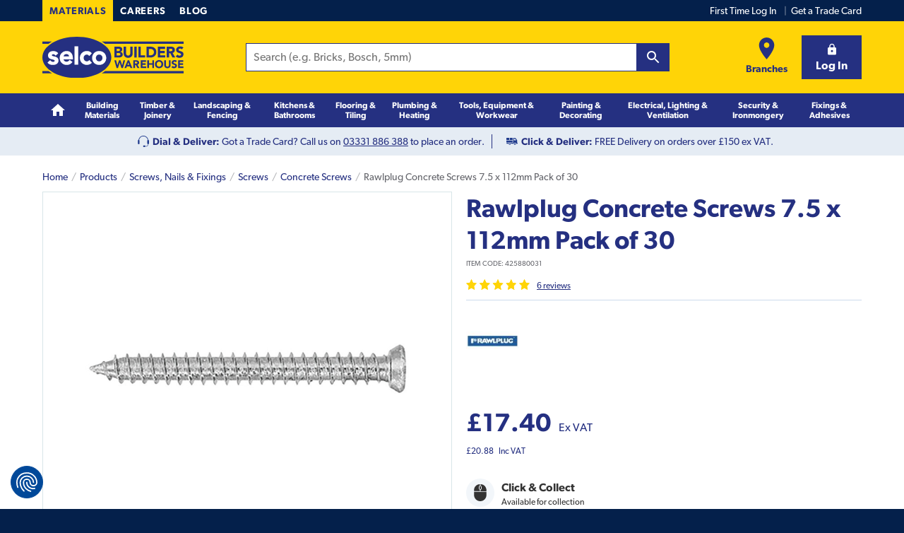

--- FILE ---
content_type: text/html
request_url: https://www.selcobw.com/rawlplug-concrete-screws-7-5-x-112mm-pack-of-30
body_size: 55961
content:
<!DOCTYPE html>
<html lang="en">
    <head>
        <meta charset="utf-8" /><meta name="viewport" content="width=device-width, initial-scale=1" /><meta http-equiv="X-UA-Compatible" content="ie=edge" /><meta name="msapplication-TileColor" content="#00aba9" /><meta name="msapplication-config" content="/static/icons/browserconfig.xml" /><meta name="theme-color" content="#ffffff" /><meta property="og:locale" content="en_GB" /><meta property="og:type" content="website" /><meta property="og:url" content="https://www.selcobw.com/rawlplug-concrete-screws-7-5-x-112mm-pack-of-30" /><meta property="og:site_name" content="Selco Builders Merchant &amp; Timber Merchant" /><meta name="twitter:card" content="summary" /><meta name="twitter:site" content="@SelcoBW" /><meta name="google-site-verification" content="o5wiQ3ZBPI0RgDWeoUj_eVKt0p8T_X__o6CdgBPvAhI" /><meta name="title" content="Rawlplug Concrete Screws 7.5 x 112mm Pack of 30" /><meta name="description" content="Buy Rawlplug Concrete Screws 7.5 x 112mm Pack of 30 at trade exclusive prices. Shop online with Click & Collect and next day delivery available." /><meta property="og:title" content="Rawlplug Concrete Screws 7.5 x 112mm Pack of 30" /><meta property="og:description" content="Buy Rawlplug Concrete Screws 7.5 x 112mm Pack of 30 at trade exclusive prices. Shop online with Click & Collect and next day delivery available." /><meta name="undefined" /><meta property="og:image" content="https://www.selcobw.com/media/catalog/product/cache/f58ad71aaf8170932de3c960fd3e55f0/4/2/425880031_01_v16.jpg" />
        <link rel="canonical" href="https://www.selcobw.com/rawlplug-concrete-screws-7-5-x-112mm-pack-of-30"><link rel="preload" href="https://www.selcobw.com/dist/src/scss/fonts/gibson/f6b0a767-4754-40d2-a8fc-71540d60a9d4.woff" as="font" crossorigin="anonymous"><link rel="preload" href="https://www.selcobw.com/dist/src/scss/fonts/gibson/ccb47f69-e164-40d9-adec-4ece125856f3.woff" as="font" crossorigin="anonymous"><link rel="preload" href="https://www.selcobw.com/dist/src/scss/fonts/gibson/b1beae16-5557-4c4c-9f3a-b2550b2ca1a1.woff" as="font" crossorigin="anonymous"><link rel="preconnect" href="https://www.facebook.com"><link rel="preconnect" href="https://ssl.gstatic.com"><link rel="preconnect" href="https://www.google.co.uk"><link rel="preconnect" href="https://googleads.g.doubleclick.net"><link rel="preconnect" href="https://stats.g.doubleclick.net"><link rel="preconnect" href="https://storage.googleapis.com"><link rel="preconnect" href="https://secure.perk0mean.com"><link rel="preconnect" href="https://t.contentsquare.net"><link rel="preconnect" href="https://www.googleadservices.com"><link rel="preconnect" href="https://connect.facebook.net"><link rel="preconnect" href="https://bat.bing.com"><link rel="preconnect" href="https://www.google-analytics.com"><link rel="preconnect" href="https://www.googletagmanager.com"><link rel="icon" sizes="16x16" href="/static/icons/favicon-16x16.png"><link rel="icon" sizes="32x32" href="/static/icons/favicon-32x32.png"><link rel="apple-touch-icon" sizes="180x180" href="/static/icons/apple-touch-icon.png"><link rel="shortcut icon" href="/static/icons/favicon.ico"><link rel="mask-icon" href="/static/icons/safari-pinned-tab.svg" color="#476ce1"><link rel="manifest" href="/static/icons/site.webmanifest">
        <title>Rawlplug Concrete Screws 7.5 x 112mm Pack of 30  | Selco</title>
        
        <style id="critical-css">
        .keen-slider-min-keen-slider-2S8{display:flex;-webkit-user-select:none;-moz-user-select:none;-ms-user-select:none;user-select:none;-webkit-touch-callout:none;-khtml-user-select:none;touch-action:pan-y;-webkit-tap-highlight-color:transparent}.keen-slider-min-keen-slider-2S8,.keen-slider-min-keen-slider__slide-2Bh{overflow:hidden;position:relative}.keen-slider-min-keen-slider__slide-2Bh{width:100%;min-height:100%}.keen-slider-min-keen-slider-2S8[data-keen-slider-v]{flex-wrap:wrap}.keen-slider-min-keen-slider-2S8[data-keen-slider-v] .keen-slider-min-keen-slider__slide-2Bh{width:100%}.keen-slider-min-keen-slider-2S8[data-keen-slider-moves] *{pointer-events:none}
html{font-family:sans-serif;-ms-text-size-adjust:100%;-webkit-text-size-adjust:100%}body{margin:0}article,aside,details,figcaption,figure,footer,header,hgroup,main,menu,nav,section,summary{display:block}audio,canvas,progress,video{display:inline-block;vertical-align:baseline}audio:not([controls]){display:none;height:0}[hidden],template{display:none}a{background-color:transparent}a:active,a:hover{outline:0}abbr[title]{border-bottom:1px dotted}b,strong{font-weight:700}dfn{font-style:italic}h1{font-size:2em;margin:.67em 0}mark{background:#ff0;color:#000}small{font-size:80%}sub,sup{font-size:75%;line-height:0;position:relative;vertical-align:baseline}sup{top:-.5em}sub{bottom:-.25em}img{border:0}svg:not(:root){overflow:hidden}figure{margin:1em 40px}hr{box-sizing:content-box;height:0}pre{overflow:auto}code,kbd,pre,samp{font-family:monospace,monospace;font-size:1em}button,input,optgroup,select,textarea{color:inherit;font:inherit;margin:0}button{overflow:visible}button,select{text-transform:none}button,html input[type=button],input[type=reset],input[type=submit]{-webkit-appearance:button;cursor:pointer}button[disabled],html input[disabled]{cursor:default}button::-moz-focus-inner,input::-moz-focus-inner{border:0;padding:0}input{line-height:normal}input[type=checkbox],input[type=radio]{box-sizing:border-box;padding:0}input[type=number]::-webkit-inner-spin-button,input[type=number]::-webkit-outer-spin-button{-webkit-appearance:none;height:auto}input[type=number]{-moz-appearance:textfield}input[type=search]{box-sizing:content-box}input[type=search]::-webkit-search-cancel-button,input[type=search]::-webkit-search-decoration{-webkit-appearance:none}fieldset{border:1px solid silver;margin:0 2px;padding:.35em .625em .75em}legend{border:0;padding:0}textarea{overflow:auto}optgroup{font-weight:700}table{border-collapse:collapse;border-spacing:0}td,th{padding:0}blockquote,body,caption,dd,dl,fieldset,figure,form,h1,h2,h3,h4,h5,h6,hr,legend,ol,p,pre,table,td,th,ul{margin:0;padding:0}abbr[title],dfn[title]{cursor:help}ins,u{text-decoration:none}ins{border-bottom:1px solid}ol,ul{margin-left:20px}*,:after,:before{box-sizing:inherit}html{box-sizing:border-box;min-height:100%;font:100%/1.5 Gibson,Tahoma,sans-serif}body{position:relative;max-width:100%;color:#333;text-rendering:optimizeLegibility;background:#04204b;overflow-x:hidden}svg{fill:currentColor}img{-o-object-fit:cover;object-fit:cover;max-width:100%;height:auto}hr{clear:both;margin-bottom:20px;border:none;border-bottom:1px solid #ccdaeb;padding-bottom:10px;height:1px}@media only screen and (min-width:900px){.hr--padded{padding-bottom:40px;margin-bottom:30px}}address,blockquote,details,dl,fieldset,figcaption,figure,h1,h2,h3,h4,h5,h6,hgroup,ol,p,pre,table,ul{margin-bottom:10px}.h1,.h2,.h3,h1,h2,h3,h4,h5,h6{padding-top:10px;color:#253081;font-weight:700;line-height:1.25;-webkit-font-smoothing:antialiased}.h1 a,.h2 a,.h3 a,h1 a,h2 a,h3 a,h4 a,h5 a,h6 a{text-decoration:none}.h1 .small,.h1 small,.h2 .small,.h2 small,.h3 .small,.h3 small,h1 .small,h1 small,h2 .small,h2 small,h3 .small,h3 small,h4 .small,h4 small,h5 .small,h5 small,h6 .small,h6 small{text-transform:none;letter-spacing:0;font-size:16px;font-size:1rem;font-weight:400}.h1,h1{font-size:24px;font-size:1.5rem}@media only screen and (min-width:900px){.h1,h1{font-size:36px;font-size:2.25rem}}.h2,h2{font-size:18px;font-size:1.125rem}@media only screen and (min-width:900px){.h2,h2{font-size:24px;font-size:1.5rem}}.h3,h3{font-size:16px;font-size:1rem}@media only screen and (min-width:900px){.h3,h3{font-size:18px;font-size:1.125rem}}h4{font-size:16px;font-size:1rem}@media only screen and (min-width:900px){h4{font-size:16px;font-size:1rem}}h5{font-size:16px;font-size:1rem}@media only screen and (min-width:900px){h5{font-size:16px;font-size:1rem}}h6{font-size:16px;font-size:1rem}@media only screen and (min-width:900px){h6{font-size:16px;font-size:1rem}}.page-title{margin-bottom:10px;padding-top:0;color:#253081;font-family:Gibson,Tahoma,sans-serif;font-weight:900;font-size:24px;font-size:1.5rem;text-transform:uppercase;letter-spacing:.025em}@media only screen and (min-width:600px){.page-title{margin-bottom:10px;font-size:36px;font-size:2.25rem}}@media only screen and (min-width:900px){.page-title{margin-bottom:20px}.page-title--branch{margin-bottom:0}}.page-title--branch{margin-bottom:0;background-color:#ffd407;padding:5px 15px;display:inline-block}@media only screen and (min-width:900px){.page-title--branch{font-size:60px;font-size:3.75rem;letter-spacing:1px;padding:0 15px}}.page-title--branch__callout{padding-top:0;font-size:14px;font-size:.875rem}@media only screen and (min-width:900px){.page-title--branch__callout{font-size:18px;font-size:1.125rem;margin-bottom:20px}}.page-title--branch__callout span{display:inline-block;background-color:#04204b;color:#ffd407;padding:6.5px 10px}@media only screen and (min-width:900px){.page-title--branch__callout span{padding:10px 14px}}.page-title--product{margin-bottom:0;font-weight:700;text-transform:none;letter-spacing:0}.section-title{color:#253081;font-size:18px;font-size:1.125rem;font-family:Gibson,Tahoma,sans-serif}@media only screen and (min-width:900px){.section-title{font-size:24px;font-size:1.5rem}}a{color:#253081;transition:background .3s ease,color .3s ease,border .3s ease}a:hover{color:#141a46}a [class*=icon-],a [class^=icon-]{text-decoration:none}@font-face{font-family:Gibson;src:url(/dist/src/scss/fonts/gibson/ccb47f69-e164-40d9-adec-4ece125856f3.woff) format("woff");font-display:fallback;font-weight:400;font-style:normal}@font-face{font-family:Gibson;src:url(/dist/src/scss/fonts/gibson/f6b0a767-4754-40d2-a8fc-71540d60a9d4.woff) format("woff");font-display:fallback;font-weight:700;font-style:normal}@font-face{font-family:Gibson;src:url(/dist/src/scss/fonts/gibson/b1beae16-5557-4c4c-9f3a-b2550b2ca1a1.woff) format("woff");font-display:fallback;font-weight:900;font-style:normal}@media only screen and (min-width:600px){.lede{margin-bottom:20px;font-size:20px;font-size:1.25rem}}.micro{font-size:10px;font-size:.625rem;font-family:Gibson,Tahoma,sans-serif}.small,caption,small{font-size:12px;font-size:.75rem;font-family:Gibson,Tahoma,sans-serif}caption{padding-top:5px}address{font-style:normal}label{display:block;font-weight:700;margin-bottom:5px}label.index-check-20q{display:inline-block;margin-bottom:0;font-weight:400}input,select,textarea{display:block;cursor:pointer;border:1px solid #ccdaeb;padding:10px;font-size:16px;color:#333;background-color:#fff;outline:none;box-shadow:none;width:100%;border-radius:0;-webkit-appearance:none}input:focus,select:focus,textarea:focus{border-color:#253081}input[disabled],select[disabled],textarea[disabled]{background:#f2f6fa;cursor:not-allowed}fieldset[disabled] button{cursor:not-allowed}fieldset[disabled] input,fieldset[disabled] select,fieldset[disabled] textarea{cursor:not-allowed;background:#f2f6fa}select{height:40px;padding:0 30px 0 10px;background:#fff url(/dist/abcf72b40b0620c6e6ef8786defdbf84.svg) no-repeat right 10px center;width:auto}select.index-select--small-1Wg{height:34px}select::-ms-expand{display:none}input{height:40px}input[type=radio]{box-sizing:border-box;padding:0;height:18px;width:18px;border-radius:100%;float:left;margin-right:5px;margin-bottom:0;position:relative;top:3px}input[type=radio]:checked{border-color:#253081;background-color:#fff;box-shadow:inset 0 0 0 4px #253081}input[type=checkbox]{-webkit-appearance:none;box-sizing:border-box;display:block;height:20px;width:20px;padding:0;float:left;margin-right:10px;margin-bottom:0;position:relative;top:2px;outline:none;background-size:contain}input[type=checkbox]:checked{border-color:#253081;background:url(/dist/cfa6ebaa87b2cc61df6708ae1aab28f7.svg) no-repeat #253081;background-size:cover}textarea{width:100%;height:auto}fieldset{margin-bottom:0;border:none}legend{padding-top:10px;margin-bottom:10px;font-size:18px;font-size:1.125rem;font-weight:700}abbr[title=required]{border-bottom:none!important;cursor:inherit!important;text-decoration:none!important;color:#e40615}body:not(.user-is-tabbing) button:focus{outline:none}dt{position:relative;top:-1px;font-weight:700;margin-bottom:5px}dl.aligned{zoom:1}dl.aligned:after,dl.aligned:before{content:"";display:table}dl.aligned:after{clear:both}dl.aligned dt{clear:left;float:left;margin-right:5px}dl.aligned dt:after{content:": "}dl.aligned dd{margin-bottom:5px}dl.aligned dd+dt{padding-top:0}ul.aligned{list-style:none;margin-left:0}.fade-enter{opacity:.01}.fade-enter.fade-enter-active{opacity:1;transition:opacity .3s ease-in}.fade-leave{opacity:1}.fade-leave.fade-leave-active{opacity:.01;transition:opacity .3s ease-in}.fast-fade-enter{opacity:.01}.fast-fade-enter.fast-fade-enter-active{opacity:1;transition:opacity .1s ease-in}.fast-fade-leave{opacity:1}.fast-fade-leave.fast-fade-leave-active{opacity:.01;transition:opacity .1s ease-in}.fade-scale-enter{opacity:.01;transform:translateY(-10%)}.fade-scale-enter.fade-scale-enter-active{opacity:1;transition:all .3s ease-in;transform:translateY(0)}.fade-scale-leave{opacity:1;transform:translateY(0)}.fade-scale-leave.fade-scale-leave-active{opacity:.01;transition:all .3s ease-in;transform:translateY(-10%)}.fade-in{-webkit-animation:fadeIn 1s;animation:fadeIn 1s;-webkit-animation-fill-mode:forwards;animation-fill-mode:forwards}@-webkit-keyframes index-fadeIn-2hC{0%{opacity:0}to{opacity:1}}@keyframes index-fadeIn-2hC{0%{opacity:0}to{opacity:1}}.svg{display:inline-block;fill:currentColor!important;height:1rem;width:1rem;vertical-align:middle}.svg--inline{margin-left:.2rem}.svg--inline,.svg--inline-right{height:.7rem;width:.7rem;position:relative;top:-1px}.svg--inline-right{margin-left:.4rem}.svg--inline-left{height:.7rem;width:.7rem;margin-right:.4rem;position:relative;top:-1px}.color--yellow{color:#ffd407}.color--blue{color:#253081}.color--navy{color:#04204b}.color--black{color:#000}.color--success{color:#008001}.color--failure{color:#e40615}.color--grey{color:#66676d}.color--white{color:#fff}.text--center{text-align:center}.text--left{text-align:left}.text--right{text-align:right!important}.min-vh{opacity:0;transition:opacity .3s}.opacity-0{opacity:0}.opacity-0,.opacity-1{transition:opacity .2s;min-height:100vh}.opacity-1{opacity:1}.min-vh{min-height:100vh}.hidden{display:none!important}@media only screen and (min-width:900px){.hidden--from-desk{display:none!important}}@media only screen and (max-width:899px){.hidden--to-desk{display:none!important}}.list-reset,.list-reset-all{list-style:none;margin-left:0}.list-reset-all{margin-bottom:0}.list-reset-inline{list-style:none;margin-left:0}.list-reset-inline li{display:inline-block}.loading:after{content:"";display:block;position:absolute;top:0;bottom:0;left:0;right:0;width:100%;height:100%;background:url(/dist/44271f65031b0ccb25f23bfff0d23ef2.gif) no-repeat hsla(0,0%,100%,.95) 50%;background-size:20px;text-align:center;transition:all .2s;z-index:3}.loading--top-align:after{background:url(/dist/44271f65031b0ccb25f23bfff0d23ef2.gif) no-repeat hsla(0,0%,100%,.95) top;background-size:20px}.index-messageSummary-2za{margin-bottom:20px;border-left:5px solid;padding:10px}.index-messageSummary-2za>*{margin:0}.index-messageSummaryTitle-2GQ{padding:0;color:#333}.index-messageSummaryList-231{padding-top:10px;list-style:none;margin-left:0}.index-messageSummaryItem-LXU{margin-bottom:10px}.index-messageSummaryItem-LXU:last-child{margin-bottom:0}.index-messageSummaryButton-1vL{background:none;padding:0;line-height:1.5;border:none;text-decoration:underline;text-align:left}.index-messageSummaryButton-1vL:hover{text-decoration:none}.index-messageSummaryFailure-1Bo{background:rgba(228,6,21,.1);border-left-color:#e40615}.index-messageSummaryFailure-1Bo .index-messageSummaryButton-1vL,.index-messageSummaryFailure-1Bo .index-messageSummaryButton-1vL:hover{color:#e40615}.index-messageSummarySuccess-2MA{background:rgba(0,128,1,.1);border-left-color:#008001}.index-messageSummarySuccess-2MA .index-messageSummaryButton-1vL,.index-messageSummarySuccess-2MA .index-messageSummaryButton-1vL:hover{color:#008001}.button{display:inline-block;border:0;padding:10px 20px;width:auto;vertical-align:middle;background:#ccdaeb;font-weight:700;line-height:20px;font-size:16px;font-size:1rem;text-align:center;cursor:pointer;transition:border .3s ease,background .3s ease,color .3s ease;box-shadow:inset 0 -2px 0 rgba(0,0,0,.1);-webkit-font-smoothing:antialiased}.button,.button:focus,.button:hover{color:#253081;text-decoration:none}.button:active{box-shadow:inset 0 2px 0 rgba(0,0,0,.1)}.button[disabled]{cursor:not-allowed}.button[disabled],.button[disabled]:focus,.button[disabled]:hover{background:#e5e5e5;color:#999;box-shadow:none}fieldset[disabled] .button{pointer-events:none;cursor:not-allowed;opacity:.5}.buttona:focus,.buttona:hover{color:#fff}.button svg{max-height:30px;width:1.2em;height:1.2em}.button+.button:not(.button--reset){margin-left:10px}.button--size-small{padding:5px 10px;font-size:14px;font-size:.875rem}.button--size-small svg{max-height:20px}@media only screen and (max-width:349px){.button--size-small{font-size:.7rem}}.button--light{background:#d8e5e8}.button--light:focus,.button--light:hover{background-color:#c8dadf}.button--bold{background-color:#253081;color:#fff;box-shadow:inset 0 -2px 0 #1a2159}.button--bold:focus,.button--bold:hover{background-color:#1f296d;color:#fff}.button--bold:active{box-shadow:inset 0 2px 0 #1a2159}.button--primary-light{background:#ccdaeb}.button--primary-light:focus,.button--primary-light:hover{background-color:#bacde4}.button--secondary{background:#ffd407}.button--secondary:focus,.button--secondary:hover{background-color:#edc300}.button--dark{background:#020134}.button--dark:focus,.button--dark:hover{background-color:#01011b}.button--white{background:#fff;color:#020134;border:1px solid #d8e5e8}.button--white:focus,.button--white:hover{color:#020134;border:1px solid #c8dadf;background-color:#c8dadf}.button--outline{background:transparent;color:#253081;border:1px solid #253081;box-shadow:0 0 0 0}.button--outline[disabled]{border-color:transparent}.button--trans{background:transparent;color:#020134;text-transform:none;background:none;border:none;box-shadow:0 0 0;padding-left:0;padding-right:0;font-weight:400;letter-spacing:normal}.button--trans:focus,.button--trans:hover{color:#020134;border:0;background:transparent;text-decoration:underline}.button--trans:active{box-shadow:0 0 0}.button--trans[disabled]{background:transparent}.button__content{display:flex;width:100%;justify-content:center;align-items:center;position:relative;white-space:nowrap;max-height:100%}.button--icon-right .button__content{justify-content:space-between}.button--icon-right svg{margin-left:20px}.button--icon-center{min-width:auto;width:50px;height:40px;padding-left:0;padding-right:0}.button--icon-left-of-text svg{margin-right:10px}.button--icon-right-of-text svg{margin-left:10px}.button--width-max{width:100%}.button--shape-circle{border-radius:50%;border:0;width:40px;height:40px;padding:0}.button--shape-circle.button--size-small{width:38px;height:38px}.button--shape-circle.button--size-small svg{max-height:15px}.buttonCombined{flex-shrink:0}.button--reset{display:inline;background:none;border:none;padding:0;color:#253081;text-decoration:underline;line-height:1.5;text-transform:none;box-shadow:none;letter-spacing:0;font-weight:400;vertical-align:baseline}.button--reset:focus,.button--reset:hover{box-shadow:none;color:#333;text-decoration:underline}.button--reset[disabled]{cursor:not-allowed}.button--reset[disabled],.button--reset[disabled]:focus,.button--reset[disabled]:hover{background:none;color:#999}a.button--reset{display:inline-block}.button--reset-inline{color:currentColor;font-weight:700}.button--reset-inline:focus,.button--reset-inline:hover{color:currentColor;text-decoration:none}.button--without-styles{border:0;padding-left:0;padding-right:0}.noUpper{text-transform:none}.fillSpace{height:100%;width:100%}.no-flexboxlegacy .button--reset{vertical-align:top}.container{padding:0 10px;max-width:1200px;margin:0 auto;position:relative}@media only screen and (min-width:600px){.container{padding:0 20px}}.container--page-inner{padding-top:20px;padding-bottom:20px}@media only screen and (min-width:600px){.container--page-inner{padding-top:40px;padding-bottom:40px}}.container--page-inner-padded{padding-top:40px;padding-bottom:40px}@media only screen and (min-width:600px){.container--page-inner-padded{padding-top:80px;padding-bottom:80px}}table{width:100%}@media only screen and (max-width:599px){table{font-size:12px;font-size:.75rem;font-family:Gibson,Tahoma,sans-serif}table col{width:auto!important}}caption{caption-side:bottom;padding-top:10px;margin-bottom:10px}td,th{padding:5px 10px;text-align:left;vertical-align:top;border-bottom:1px solid #ccdaeb}@media only screen and (max-width:599px){td,th{padding:10px}}@media only screen and (max-width:349px){td,th{padding:5px;font-size:10px;font-size:.625rem}}th{font-weight:700}thead th{background:#f2f6fa;white-space:nowrap}[colspan="1"]{text-align:left}[rowspan]{vertical-align:middle}[rowspan="1"]{vertical-align:top}.numerical{text-align:right}.w5{width:5%}.w10{width:10%}.w15{width:15%}.w20{width:20%}.w25{width:25%}.w30{width:30%}.w35{width:35%}.w40{width:40%}.w45{width:45%}.w50{width:50%}.w55{width:55%}.w60{width:60%}.w65{width:65%}.w70{width:70%}.w75{width:75%}.w80{width:80%}.w85{width:85%}.w90{width:90%}.w95{width:95%}.table--plain,.table--plain td,.table--plain th{border:none;background:none}.table--boxed{border:1px solid #ccdaeb;border-bottom:0;border-collapse:separate}.table--boxed tfoot{background:#f2f6fa}.table--bordered,.table--specs{border:1px solid #ccdaeb}.table--bordered td,.table--bordered th,.table--specs td,.table--specs th{border-left:1px solid #ccdaeb}.table--hover tbody tr:hover td,.table--hover tbody tr:hover th,.table--striped tbody tr:nth-of-type(2n){background-color:#f2f6fa}@media only screen and (max-width:599px){.table--rwd tbody,.table--rwd tfoot,.table--rwd thead{zoom:1}.table--rwd tbody:after,.table--rwd tbody:before,.table--rwd tfoot:after,.table--rwd tfoot:before,.table--rwd thead:after,.table--rwd thead:before{content:"";display:table}.table--rwd tbody:after,.table--rwd tfoot:after,.table--rwd thead:after{clear:both}.table--rwd td,.table--rwd th,.table--rwd tr{display:block;float:left;width:100%}.table--rwd thead th{border-right:0;border-left:0}.table--rwd tbody tr{position:relative}.table--rwd tbody tr:last-child{border-bottom:0}.table--rwd tbody td,.table--rwd tbody th{padding:10px;border-right:0;border-bottom:0}.table--rwd tbody td:first-child,.table--rwd tbody th:first-child{padding-top:10px}.table--rwd tbody td[data-title]:before,.table--rwd tbody th[data-title]:before{content:attr(data-title) ":";margin-right:5px;font-weight:700;white-space:nowrap;float:left}.table--rwd .numerical{text-align:inherit}.table--rwd .table--rwd__show{display:block}.table--rwd .table--rwd__hide{display:none}.table--rwd .table--rwd__unpad{padding:0}}.table--small td,.table--small th{padding:5px 10px}@media only screen and (max-width:599px){.table--small td,.table--small th{padding:2.5px 5px}}.table--specs th{background:#f2f6fa}.table--specs td,.table--specs th{padding:5px 10px;width:50%}@media only screen and (min-width:900px){.table--specs th{width:25%}}.table--sortable .header{cursor:pointer}.table--sortable .header:after{content:"\2195";position:relative;top:1px;margin-left:.5em;opacity:.5}.table--sortable .header__active{color:#253081}.table--sortable .header__active:after{opacity:1}.table--sortable .header__up:after{content:"\2191"}.table--sortable .header__down:after{content:"\2193"}.table--responsive{margin:0 0 20px}.table--responsive tfoot td,.table--responsive tfoot th{border:0}.table--responsive tbody th[colspan],.table--responsive tfoot tr:first-child td,.table--responsive tfoot tr:first-child th{padding-top:20px}@media only screen and (max-width:599px){.table--responsive{margin:0 0 10px;border:1px solid #ccdaeb;border-bottom:0}.table--responsive thead{display:none}.table--responsive td,.table--responsive th,.table--responsive tr{display:block;border:0;width:100%}.table--responsive tr{zoom:1}.table--responsive tr:after,.table--responsive tr:before{content:"";display:table}.table--responsive tr:after{clear:both}.table--responsive tfoot tr{padding:10px 0 0}.table--responsive tfoot td,.table--responsive tfoot th{float:left;width:50%;padding:0 10px;vertical-align:top}.table--responsive tfoot tr:first-child td,.table--responsive tfoot tr:first-child th{padding-top:0}.table--responsive tfoot tr:last-child{border-bottom:1px solid #ccdaeb;padding-bottom:10px}.table--responsive tbody tr{border-bottom:1px solid #ccdaeb;padding:10px 0}.table--responsive tbody tr:last-child{margin-bottom:0}.table--responsive tbody tr:last-child td,.table--responsive tbody tr:last-child th{border:0}.table--responsive tbody td,.table--responsive tbody th{padding:0 10px;vertical-align:top}.table--responsive tbody th[colspan]{padding-top:0}.table--responsive tbody td:nth-child(n+2):before{content:attr(data-title);margin-right:.5em}}@media only screen and (min-width:600px){.table--responsive tfoot tr:last-child td,.table--responsive tfoot tr:last-child th{font-size:20px;font-size:1.25rem}}[data-selco-signedin=false] .yotpo-widget-instance.yotpo-reviews-main-widget .yotpo-new-review-btn{display:none}[data-selco-signedin=false] .yotpo-new-review-btn-wrapper{display:none!important}.productDetailGallery{position:relative}@media only screen and (min-width:900px){.productDetailGallery{float:left;width:50%}}@media only screen and (min-width:900px){.productDetailActions,.productDetailTitle{padding-left:20px;float:right;width:50%}}.productGalleryMain{border:1px solid #d8e5e8;position:relative}.productGalleryMain:before{content:"";display:block;padding-bottom:100%}@media only screen and (min-width:900px){.productGalleryMain:before{padding-bottom:86%}}.productGalleryImage{position:absolute;top:20px;left:50%;transform:translateX(-50%);width:auto;max-height:calc(100% - 40px)}.productGalleryVideo{position:absolute;top:0;left:0;display:flex;justify-content:center;align-items:center;width:100%;height:100%}.productGalleryZoom{width:45px;height:45px;display:block;position:absolute;bottom:0;right:0}.productGalleryZoom svg{position:absolute;top:50%;left:50%;transform:translateY(-50%) translateX(-50%);width:27px;height:27px}.index-smooth-container-KIV,body{scroll-behavior:smooth}.Wrapper-root-u_G{position:relative}.Wrapper-bgWhite-3Dl{background-color:#fff}.Wrapper-bgLight-2uG{background-color:#edf5f6}.Wrapper-bgYellow-os7{background-color:#ffd407}.Wrapper-bgBlueLight-1tJ{background-color:#ccdaeb}.Wrapper-bgBlueLightTint-1qt{background-color:#e5ecf4}.Wrapper-bgBlue-inj{background-color:#253081}.Wrapper-bgNavy-WVY{background-color:#04204b}.Wrapper-variantPageInner-2TT,.Wrapper-variantPageInnerPadded-1zY{padding-top:20px;padding-bottom:20px}@media only screen and (min-width:900px){.Wrapper-variantPageInnerPadded-1zY{padding-top:40px;padding-bottom:40px}}.Wrapper-variantAccessPage-1hc{padding-top:20px;padding-bottom:0}@media only screen and (min-width:900px){.Wrapper-variantAccessPage-1hc{padding-top:40px;padding-bottom:40px}}.Outdated-outdated-29g{position:fixed;top:0;right:0;bottom:0;left:0;z-index:9999;width:100%;height:100%;display:flex;align-items:center;justify-content:center;background-color:rgba(0,0,0,.5)}.Outdated-outdatedModal-3K1{padding:40px 20px;background:#fff;max-width:90%}.Outdated-outdatedTitle-26B{padding-top:0}.Outdated-outdatedText-1zF{margin-bottom:0}.TwoCol-root-13O{zoom:1}.TwoCol-root-13O:after,.TwoCol-root-13O:before{content:"";display:table}.TwoCol-root-13O:after{clear:both}@media only screen and (min-width:900px){.TwoCol-left-rOL{width:25%;float:left;padding-right:10px}}@media only screen and (min-width:900px){.TwoCol-hasLeft-3uX{width:75%;padding-left:10px;float:right}}@media only screen and (min-width:900px){.TwoCol-hasRight-3s6{width:66.6666%;padding-right:10px;float:left}}@media only screen and (min-width:900px){.TwoCol-right-g_p{width:33.3333%;float:right;padding-left:10px}}.Sku-root-v0w{font-size:10px;font-size:.625rem;display:block;color:#66676d;font-family:Gibson,Tahoma,sans-serif;line-height:24px;text-transform:uppercase}.TickList-tickList-3En{list-style:none;margin-left:0;margin-bottom:20px}.TickList-tickItem-1qG{display:flex;margin:10px 0}.TickList-tickIcon-1ri{margin-right:10px;width:18px;height:18px;display:inline-block;background:#253081;border-radius:50%;position:relative;top:2px;flex:0 0 auto}.TickList-tickIcon-1ri svg{width:12px;height:12px;position:absolute;top:50%;left:50%;transform:translateX(-50%) translateY(-50%);color:#fff}.ReviewStars-root-m2r{display:flex;margin-bottom:10px;font-size:12px;font-size:.75rem}@media only screen and (min-width:900px){.ReviewStars-root-m2r{margin-bottom:0}}.ReviewStars-stars-QxU{position:relative;cursor:pointer;margin-right:10px;width:90px;height:15px}.review-star-inner{fill:#fff}.review-star-stroke{fill:#ffd407}.ReviewStars-starsItem-pXn{position:absolute;top:0;left:0}.ReviewStars-starsItem-pXn:nth-child(2) .review-star-inner{fill:#ffd407}.ReviewStars-starsItem-pXn+.ReviewStars-starsItem-pXn{height:15px;overflow:hidden}@media only screen and (min-width:900px){.NotFound-container-2Pb{padding:0 40px}}@media only screen and (min-width:600px){.NotFound-imageFig-2WO{display:block;padding-bottom:50%;position:relative}}@media only screen and (min-width:600px){.NotFound-imageFig-2WO img{position:absolute;top:0;left:50%;transform:translateX(-50%);width:auto;max-height:100%}}.NotFound-cta-98n{margin-top:40px}.NotFound-cta-98n>*+*{margin-top:20px}.Main-root-2vT{position:relative;background:#fff}.Navigation-siteNav-1HH{display:none;position:absolute;top:100%;left:0;z-index:3;width:100%;background-color:#253081;min-height:48px}@media only screen and (min-width:900px){.Navigation-siteNav-1HH{display:block;position:static}}@-webkit-keyframes Navigation-fade-in-1rc{0%{opacity:0}to{opacity:1}}@keyframes Navigation-fade-in-1rc{0%{opacity:0}to{opacity:1}}.Navigation-siteNavActive-3Pm{display:block}.Navigation-siteNavContainer-127{padding:0}@media only screen and (min-width:900px){.Navigation-siteNavContainer-127{padding:0 20px}}.Navigation-siteNavHeaderList-3pg{display:flex;background-color:#04204b;border-top:1px solid #031633;list-style:none;margin:0}@media only screen and (min-width:900px){.Navigation-siteNavHeaderList-3pg{display:none}}.Navigation-siteNavHeaderItem-2FK{width:50%;border-right:1px solid #031633;text-align:center}.Navigation-siteNavHeaderItem-2FK:last-child{border:none}.Navigation-siteNavHeaderLink-1FO{display:block;color:#fff;text-decoration:none;font-size:14px;font-size:.875rem;-webkit-font-smoothing:antialiased;padding:10px 5px}.Navigation-siteNavHeaderLink-1FO:hover{color:#fff;text-decoration:underline}.Navigation-siteNavList-hxQ{width:100%;margin-bottom:0;list-style:none;margin-left:0;-webkit-animation:Navigation-fade-in-1rc .3s;animation:Navigation-fade-in-1rc .3s}@media only screen and (min-width:900px){.Navigation-siteNavList-hxQ{display:flex;position:relative;border-bottom:none}}.Navigation-siteNavItem-1sr{border-top:1px solid #04204b}@media only screen and (min-width:900px){.Navigation-siteNavItem-1sr{display:flex;flex-grow:1;border-top:none}}.Navigation-siteNavItemLink-31j{display:block;position:relative;width:100%;padding:10px;font-size:18px;font-size:1.125rem;color:#fff;font-weight:700;-webkit-font-smoothing:antialiased;text-decoration:none}@media only screen and (min-width:600px){.Navigation-siteNavItemLink-31j{padding:10px 20px}}@media only screen and (min-width:900px){.Navigation-siteNavItemLink-31j{display:flex;justify-content:center;padding:10px 0;font-family:Gibson,Tahoma,sans-serif;font-size:11px;font-size:.6875rem;line-height:1.2;text-align:center}}@media only screen and (min-width:1200px){.Navigation-siteNavItemLink-31j{font-size:12px;font-size:.75rem}}.Navigation-siteNavItemHome-Z2z{display:none}@media only screen and (min-width:900px){.Navigation-siteNavItemHome-Z2z{display:flex;align-items:center;justify-content:center;color:#fff;padding:0 10px}.Navigation-siteNavItemHome-Z2z:hover{color:#fff;background-color:#04204b}.Navigation-siteNavItemHome-Z2z:focus{outline:none;background-color:#04204b;color:#ffd407}.Navigation-siteNavItemHome-Z2z svg{width:1.5em;height:1.5em}}.Navigation-siteNavItemLinkOffer-3HI{background-color:#e40615}.Navigation-siteNavItemTitle-34v{display:block;position:relative;width:100%;padding:10px;font-size:18px;font-size:1.125rem;color:#fff;font-weight:700;-webkit-font-smoothing:antialiased;text-decoration:none}@media only screen and (min-width:600px){.Navigation-siteNavItemTitle-34v{padding:10px 20px}}@media only screen and (min-width:900px){.Navigation-siteNavItemTitle-34v{display:flex;justify-content:center;padding:10px 0;font-family:Gibson,Tahoma,sans-serif;font-size:11px;font-size:.6875rem;line-height:1.2;text-align:center}}@media only screen and (min-width:1200px){.Navigation-siteNavItemTitle-34v{font-size:12px;font-size:.75rem}}@media only screen and (min-width:900px){.Navigation-siteNavItemTitle-34v:after{content:"";position:absolute;top:100%;left:0;right:0;z-index:3;width:0;height:0;margin:0 auto;border-left:5px solid transparent;border-right:5px solid transparent;border-top:5px solid #04204b;opacity:0;display:block}}.Navigation-siteNavItemTitle-34v:hover{color:#fff;text-decoration:none;cursor:pointer}@media only screen and (min-width:900px){.Navigation-siteNavItemTitle-34v:hover{background-color:#04204b}}.Navigation-siteNavItemTitle-34v:active{outline:none;background-color:#04204b;color:#ffd407}@media only screen and (min-width:900px){.Navigation-siteNavItemTitleActive-3Ql{background-color:#04204b}.Navigation-siteNavItemTitleActive-3Ql:after{opacity:1}}.Navigation-siteNavItemTitleActive-3Ql svg{transform:scaleY(-1)}.Navigation-siteNavItemNetwork-1PP{background-color:#ffd407}@media only screen and (min-width:600px){.Navigation-siteNavItemNetwork-1PP{display:none}}.Navigation-siteNavItemLinkNetwork-ZtO{color:#253081;border-top:1px solid #999}.Navigation-siteNavItemLinkNetwork-ZtO:hover{color:#253081}.Navigation-siteNavIcon-A2Q{display:flex;justify-content:center;align-items:center;position:absolute;top:0;right:0;width:47px;height:47px}@media only screen and (min-width:900px){.Navigation-siteNavIcon-A2Q{display:none}}.Navigation-siteNavIcon-A2Q svg{width:1.5em;height:1.5em;color:#fff}@media only screen and (min-width:900px){.skeleton-relatedCards-2x0{display:flex;margin-left:-20px}.skeleton-relatedCards-2x0>div{margin-left:20px}}.skeleton-relatedCard-2FA{width:100%;min-height:100px;margin-bottom:20px;background-repeat:no-repeat;background-image:linear-gradient(#d7dee6 200px,transparent 0),linear-gradient(#d7dee6 30px,transparent 0),linear-gradient(#d7dee6 10px,transparent 0);background-size:100% 200px,100% 200px,30% 200px;background-position:0 0,0 210px,0 250px}@media only screen and (min-width:900px){.skeleton-relatedCard-2FA{min-height:320px}}.Teaser-teaser-3RG{display:flex;flex-wrap:wrap}.Teaser-teaserItem-8Az{margin-bottom:10px;text-align:left;width:100%}@media only screen and (min-width:600px){.Teaser-teaserItem-8Az{width:calc(50% - 10px);margin-left:0;margin-right:20px;margin-bottom:20px}}@media only screen and (min-width:600px) and (max-width:899px){.Teaser-teaserItem-8Az:nth-child(2n+2){margin-right:0}}@media only screen and (min-width:900px){.Teaser-teaserItem-8Az{text-align:center;width:calc(25% - 15px);margin-left:0;margin-right:20px}}@media only screen and (min-width:900px) and (max-width:9998px){.Teaser-teaserItem-8Az:nth-child(4n+4){margin-right:0}}.Teaser-teaserItemAlt-2lh a{color:#fff;background-color:#253081}.Teaser-teaserItemAlt-2lh a:hover,.Teaser-teaserItemAlt-2lh h2{color:#fff}.Teaser-teaserItemOffer-33j a{color:#253081;background-color:#fff;border:2px solid #ccdaeb}.Teaser-teaserItemOffer-33j h2{margin:0;font-size:16px;font-size:1rem}.Teaser-teaserLink-2iR{display:flex;align-items:center;position:relative;padding:10px;width:100%;height:100%;background:#ffd407;color:#253081;text-decoration:none}@media only screen and (min-width:600px){.Teaser-teaserLink-2iR{padding:20px}}@media only screen and (min-width:900px){.Teaser-teaserLink-2iR{padding:20px 10px;flex-direction:column}}@media only screen and (min-width:1200px){.Teaser-teaserLink-2iR{padding:20px}}.Teaser-teaserLink-2iR:hover{cursor:pointer;color:#253081;outline:none}.Teaser-teaserImage-2d8{position:relative;margin:0 10px 0 0;width:70px;padding-bottom:53px;flex-shrink:0;flex-grow:0}@media only screen and (min-width:600px){.Teaser-teaserImage-2d8{margin:0 20px 0 0}}@media only screen and (min-width:900px){.Teaser-teaserImage-2d8{margin:0 auto 10px;width:120px;padding-bottom:90px}}.Teaser-teaserImageOffer-85V{padding-bottom:70px}@media only screen and (min-width:900px){.Teaser-teaserImageOffer-85V{padding-bottom:120px}}.Teaser-teaserImageImg-or9,.Teaser-teaserImagePlaceholder-2Uo{display:block;position:absolute;top:0;left:0;width:100%}.Teaser-teaserImagePlaceholder-2Uo{background-color:#ccc;height:100%}.Teaser-teaserContent-h-k{flex:1 1 auto;width:100%}.Teaser-teaserTitle-1id{padding-top:0;font-size:18px;font-weight:700;margin-bottom:5px}.Teaser-teaserSummary-3rO{margin:0 auto;font-size:12px;font-size:.75rem;line-height:1.3}@media only screen and (min-width:600px){.Teaser-teaserSummary-3rO{font-size:16px;font-size:1rem}}.Teaser-teaserFlag-3Lx{display:inline-block;line-height:1;padding:3px;font-size:12px;font-size:.75rem;text-transform:uppercase;letter-spacing:.05em;font-weight:700;-webkit-font-smoothing:antialiased}@media only screen and (min-width:900px){.Teaser-teaserFlag-3Lx{padding:4px 5px;font-size:16px;font-size:1rem;white-space:nowrap;margin-bottom:8px;position:relative}}.Teaser-teaserFlagSpecial-2qG{background:#e40615;color:#fff}.Teaser-teaserFlagDeal-3He{background:#253081;color:#ffd407}.Teaser-teaserPrice-3fp{color:#e40615;display:flex;align-items:baseline}@media only screen and (min-width:900px){.Teaser-teaserPrice-3fp{position:absolute;top:5px;right:5px}}.Teaser-teaserPriceVat-4vG{line-height:1;font-weight:400;font-size:12px;font-size:.75rem;margin-left:3px}@media only screen and (min-width:900px){.Teaser-teaserPriceVat-4vG{margin-left:0}}@media only screen and (min-width:900px){.Teaser-teaserPriceDeal-1QM{align-items:baseline;background-color:#e40615;padding:6px 5px 4px;color:#fff;font-size:28px;font-size:1.75rem;line-height:30px;font-weight:700;text-transform:uppercase;letter-spacing:.025em;text-align:right}}@media only screen and (min-width:900px){.Teaser-teaserPriceDeal-1QM span{margin-left:5px;padding-top:3px}}@media only screen and (min-width:900px){.Teaser-teaserPriceRoundel-1dX{flex-direction:column;justify-content:center;align-items:center;width:80px;height:80px;background:#e40615;color:#fff;font-size:20px;font-size:1.25rem;font-family:Gibson,Tahoma,sans-serif;font-weight:900;text-transform:uppercase;letter-spacing:.025em;-webkit-font-smoothing:antialiased;border-radius:40px;text-align:center}}.ProductListItem-imageLink-DjG{display:block;width:25%;float:left;margin-bottom:10px;position:relative}.ProductListItem-figure-2F5{width:100%;height:0;padding-bottom:100%}.ProductListItem-image-SKe{display:block;width:100%}.ProductListItem-content-2XL{width:75%;padding-left:10px;float:right}.ProductListItem-title-1Us{margin:0;padding:0;font-size:16px;font-size:1rem}.ProductListItem-link-3ot{color:#253081}.ProductListItem-actions-hv-{width:75%;padding-left:10px;float:right}.ProductListItem-badges-1Ib{position:absolute;display:flex;top:0;left:0;margin:0;z-index:1}.ProductListItem-itemListVariant-fC1{position:relative;zoom:1;width:100%}.ProductListItem-itemListVariant-fC1:after,.ProductListItem-itemListVariant-fC1:before{content:"";display:table}.ProductListItem-itemListVariant-fC1:after{clear:both}@media only screen and (min-width:600px){.ProductListItem-itemListVariant-fC1 .ProductListItem-imageLink-DjG{width:20%}.ProductListItem-itemListVariant-fC1 .ProductListItem-content-2XL{width:50%;float:left}.ProductListItem-itemListVariant-fC1 .ProductListItem-actions-hv-{width:30%;margin-top:0;text-align:right}}.ProductListItem-itemGridVariant-2O7{position:relative;zoom:1}.ProductListItem-itemGridVariant-2O7:after,.ProductListItem-itemGridVariant-2O7:before{content:"";display:table}.ProductListItem-itemGridVariant-2O7:after{clear:both}@media only screen and (min-width:600px){.ProductListItem-itemGridVariant-2O7 .ProductListItem-imageLink-DjG{width:100%}}@media only screen and (min-width:600px){.ProductListItem-itemGridVariant-2O7 .ProductListItem-content-2XL{width:100%;padding:0;flex-grow:1;display:flex;flex-direction:column}}.ProductListItem-itemGridVariant-2O7 .ProductListItem-details-1BF{flex-grow:1}@media only screen and (min-width:600px){.ProductListItem-itemGridVariant-2O7 .ProductListItem-badges-1Ib{position:absolute;top:0;left:0;z-index:1}}@media only screen and (min-width:600px){.ProductListItem-itemGridVariant-2O7 .ProductListItem-actions-hv-{width:100%;padding:0}}.PriceBox-root-RD8{margin-bottom:20px;-webkit-font-smoothing:antialiased}.PriceBox-item-3SD{display:block}.PriceBox-itemExVat-skf{font-weight:700;margin-bottom:5px}.PriceBox-itemIncVat-vQr{font-size:12px;font-size:.75rem}.PriceBox-priceFrom-RU4{margin-right:5px}.PriceBox-vat-2fU{font-weight:400;font-size:12px;font-size:.75rem;margin-left:5px}.PriceBox-vatDetailVariant-USU{font-size:16px;font-size:1rem;margin-left:10px}.PriceBox-units-tr9{display:block;font-size:14px;font-size:.875rem;margin-top:-10px;margin-bottom:10px;font-weight:700}.PriceBox-detailVariant-1TS{color:#253081;font-size:24px;font-size:1.5rem;margin-bottom:10px}@media only screen and (min-width:900px){.PriceBox-detailVariant-1TS{margin-bottom:30px;font-size:36px;font-size:2.25rem}}.PriceBox-listVariant-2wO{color:#000}.PriceBox-listVariant-2wO .PriceBox-itemExVat-skf{margin-bottom:4px}.PriceBox-listVariant-2wO .PriceBox-units-tr9{display:block;font-size:12px;font-size:.75rem;margin-top:-5px;margin-bottom:10px;font-weight:700}.PriceBox-special-2Y8{color:#e40615}.ProductListBadges-root-3GB{list-style:none;margin-left:0}.ProductListBadges-item-3zp{display:block;line-height:1;text-align:left}.ProductListBadges-badge-3KE{color:#fff;text-transform:uppercase;font-size:10px;font-size:.625rem;font-family:Gibson,Tahoma,sans-serif;padding:3px;background:#253081;vertical-align:top;display:inline-block}.ProductListBadges-stateOffer-2X5{padding:0}.Carousel-root-1vU{position:relative;width:100%;padding:0 30px}@media only screen and (min-width:600px){.Carousel-root-1vU{padding:0 10px}}.Carousel-slider-21D{display:flex;overflow:hidden;width:100%}.Carousel-slide-31m{flex:0 0 auto;padding:0 10px;width:100%}@media only screen and (min-width:600px){.Carousel-slide-31m{width:50%;min-width:50%!important;max-width:50%!important}}@media only screen and (min-width:900px){.Carousel-slide-31m{width:33.3%;min-width:33.3%!important;max-width:33.3%!important}}@media only screen and (min-width:1200px){.Carousel-slide-31m{width:20%;min-width:20%!important;max-width:20%!important}}.Carousel-slide-31m .Carousel-item-Uhc{border:2px solid #ccdaeb;padding:20px 20px 0;height:100%}.Carousel-slide-31m .Carousel-title-pEk{margin-bottom:20px}@media only screen and (min-width:1200px){.Carousel-maxShow4-1km .Carousel-slide-31m{width:25%;min-width:25%!important;max-width:25%!important}}.Carousel-btn-1_R{padding:10px;position:absolute;top:50%;transform:translateY(-50%);z-index:2}.Carousel-left-2YF{left:0}.Carousel-right-43J{right:0}.Carousel-tile-Rjy{height:100%;width:100%;flex:0 0 auto}.Carousel-hideArrows-3NM{padding:0}.Carousel-hideArrows-3NM .Carousel-slide-31m:first-of-type{padding-left:0}.Carousel-hideArrows-3NM .Carousel-slide-31m:only-of-type{padding-right:0}@media (-ms-high-contrast:none),screen and (-ms-high-contrast:active){.keen-slider[data-keen-slider-moves] *{pointer-events:auto}}.EmarsysSkeleton-skeleton-1lM{display:flex;flex-wrap:nowrap;overflow:hidden}@media only screen and (max-width:599px){.EmarsysSkeleton-skeleton-1lM>div+div{display:none}}@media only screen and (min-width:600px){.EmarsysSkeleton-skeleton-1lM>div+div{margin-left:20px}}@media only screen and (min-width:600px){.EmarsysSkeleton-skeleton-1lM>div{flex:1 0 auto;width:calc(50% - 20px)}}@media only screen and (min-width:900px){.EmarsysSkeleton-skeleton-1lM>div{width:calc(33% - 20px)}}@media only screen and (min-width:1200px){.EmarsysSkeleton-skeleton-1lM>div{width:auto}}.NavigationSub-subNav-1nR{display:none;opacity:0;visibility:hidden;width:100%;background-color:#f2f6fa;pointer-events:none}@media only screen and (min-width:600px){.NavigationSub-subNav-1nR{min-height:300px}}@media only screen and (min-width:900px){.NavigationSub-subNav-1nR{opacity:0;visibility:hidden;display:block;position:absolute;z-index:2;top:100%;left:0;border-bottom:1px solid #ccdaeb;border-left:1px solid #ccdaeb;border-right:1px solid #ccdaeb}}.NavigationSub-subNav-1nR div.NavigationSub-outputBanner-19P{padding:15px;background-color:#fff}.NavigationSub-subNavActive-1ml{display:block;opacity:1;visibility:visible;pointer-events:inherit}@media only screen and (min-width:900px){.NavigationSub-subNavActive-1ml{display:flex}}.NavigationSub-subNavContent-1bR{position:relative;width:100%;list-style:none;margin:0}@media only screen and (min-width:900px){.NavigationSub-subNavContent-1bR{width:65%;padding:15px 20px}.NavigationSub-subNavContent-1bR:after{content:"";display:block;position:absolute;top:15px;bottom:15px;left:50%;width:1px;background-color:#ccdaeb;z-index:-1}}@media only screen and (min-width:1200px){.NavigationSub-subNavContent-1bR{width:50%}}.NavigationSub-subNavContentItem-27b{border-bottom:1px solid #ccdaeb}.NavigationSub-subNavContentItem-27b:last-child{border-bottom:none}@media only screen and (min-width:900px){.NavigationSub-subNavContentItem-27b{border-bottom:none;width:50%}}.NavigationSub-subNavContentItem-27b.NavigationSub-active-lEk .NavigationSub-svg-icon-bg0{opacity:1}.NavigationSub-subNavTitleLink-u_V{display:block;position:relative;width:100%;padding:10px;text-decoration:none;font-weight:700;-webkit-font-smoothing:antialiased}@media only screen and (min-width:600px){.NavigationSub-subNavTitleLink-u_V{padding:10px 20px}}@media only screen and (min-width:900px){.NavigationSub-subNavTitleLink-u_V{padding:5px 40px 5px 0}}.NavigationSub-subNavTitleLink-u_V:hover{color:#253081;text-decoration:underline}.NavigationSub-subNavTitleLinkIcon-2fH{display:flex;justify-content:center;align-items:center;position:absolute;top:0;right:0;width:47px;height:100%;border-left:1px solid #ccdaeb}.NavigationSub-subNavTitleLinkIcon-2fH svg{width:1.8em;height:1.8em;color:#253081}@media only screen and (min-width:900px){.NavigationSub-subNavTitleLinkIcon-2fH{width:30px;border:none}.NavigationSub-subNavTitleLinkIcon-2fH svg{opacity:.1;transform:rotate(-90deg)}}@media only screen and (max-width:899px){.NavigationSub-subNavTitleLinkIconActive-1AV svg{transform:scaleY(-1)}}@media only screen and (min-width:900px){.NavigationSub-subNavTitleLinkIconActive-1AV svg{opacity:1}}.NavigationSub-subNavSubList-I2K{display:none;padding:5px 0 10px;border-top:1px solid #ccdaeb}@media only screen and (min-width:900px){.NavigationSub-subNavSubList-I2K{display:block;position:absolute;top:0;left:50%;width:50%;height:100%;min-height:300px;overflow:auto;-webkit-overflow-scrolling:touch;padding:15px 0;border:none;opacity:0;visibility:hidden}}.NavigationSub-subNavSubListActive-1bh{display:block}@media only screen and (min-width:900px){.NavigationSub-subNavSubListActive-1bh{opacity:1;visibility:visible}}.NavigationSub-subNavLink-2ja{display:block;width:100%;padding:5px 10px;-webkit-font-smoothing:antialiased;text-decoration:none}@media only screen and (min-width:600px){.NavigationSub-subNavLink-2ja{padding:5px 20px}}.NavigationSub-subNavLink-2ja:hover{color:#253081;text-decoration:underline}.NavigationSub-subNavPromo-3ck{border-top:1px solid #ccdaeb;background-color:#fff;display:flex;flex-wrap:wrap}@media only screen and (min-width:900px){.NavigationSub-subNavPromo-3ck{width:35%;align-content:flex-start;border-top:none}}@media only screen and (min-width:1200px){.NavigationSub-subNavPromo-3ck{width:50%}}.NavigationSub-subNavPromoTitle-2vQ{width:100%;padding-left:10px;font-size:16px;font-size:1rem;line-height:1.5;color:#253081;-webkit-font-smoothing:antialiased}@media only screen and (min-width:600px){.NavigationSub-subNavPromoTitle-2vQ{padding-left:20px}}@media only screen and (min-width:900px){.NavigationSub-subNavPromoTitle-2vQ{padding-top:20px}}.NavigationSub-subNavPromoItem-1pt{width:100%;padding-bottom:0;margin-left:10px;margin-bottom:10px}.NavigationSub-subNavPromoItem-1pt:nth-child(4){display:none}@media only screen and (min-width:600px){.NavigationSub-subNavPromoItem-1pt{margin-left:20px}}@media only screen and (min-width:900px){.NavigationSub-subNavPromoItem-1pt{width:calc(50% - 30px);margin-bottom:20px}}@media only screen and (min-width:1200px){.NavigationSub-subNavPromoItem-1pt{width:calc(33.33% - 26.66667px)}.NavigationSub-subNavPromoItem-1pt:nth-child(4){display:block}}.NavigationSub-subNavPromoImageLink-11x{position:relative;display:block;background-color:#f2f6fa;float:left;width:50px;padding-bottom:50px}@media only screen and (min-width:900px){.NavigationSub-subNavPromoImageLink-11x{float:none;width:100%;padding-bottom:100%}}.NavigationSub-subNavPromoImage-vNU{display:block;width:100%;position:absolute;top:0;left:0;font-size:0}.NavigationSub-subNavPromoContent-3gJ{overflow:hidden;padding-left:10px}@media only screen and (min-width:900px){.NavigationSub-subNavPromoContent-3gJ{overflow:visible;padding:0;text-align:center}}.NavigationSub-subNavPromoContent-3gJ .NavigationSub-price-box-1f8{font-size:14px;font-size:.875rem}.NavigationSub-subNavPromoItemTitle-1x2{display:block;font-size:12px;font-size:.75rem;font-family:Gibson,Tahoma,sans-serif;text-decoration:none;font-weight:700;-webkit-font-smoothing:antialiased;margin-bottom:5px}@media only screen and (min-width:900px){.NavigationSub-subNavPromoItemTitle-1x2{margin-top:10px}}.NavigationSub-subNavPromoItemTitle-1x2:hover{color:#253081;text-decoration:underline}.NavigationSub-subNavPromoBanner-2Xy{width:100%;padding:10px;margin-bottom:0;align-self:flex-start}.NavigationSub-subNavPromoBanner-2Xy a,.NavigationSub-subNavPromoBanner-2Xy img{display:block;width:100%}.rich-text iframe{max-width:100%!important}.ribbon-root{background:#ccdaeb}.ribbon-ribbon{font-size:14px;font-size:.875rem;display:flex;flex-direction:column;align-items:center;flex-wrap:wrap;justify-content:center;color:#253081;padding:10px 0;font-family:Gibson,Tahoma,sans-serif;line-height:20px}@media only screen and (min-width:900px){.ribbon-ribbon{flex-direction:row}}.ribbon-ribbon img,.ribbon-ribbon svg{display:inline-block;color:#253081;margin:0 5px 0 10px;min-width:16px;min-height:16px}.ribbon-ribbon>*{display:flex;align-items:center}@media only screen and (min-width:900px){.ribbon-ribbon>:not(:last-of-type){margin-right:10px;padding-right:10px;border-right:1px solid #253081}}@media only screen and (min-width:600px){.ribbon-mobile{display:none}}.ribbon-desktop{display:none}@media only screen and (min-width:600px){.ribbon-desktop{display:inline-block}}.ribbon-link{text-decoration:none;color:#253081}.ribbon-link:hover,.ribbon-link:hover svg{color:#333}.AppShell-offlineRibon-hVV{padding-top:20px}.AppShell-banner-33q{text-align:center;padding:5px 10%;color:#fff;background:#e40615}.AppShell-banner-33q>*{margin-bottom:0}.Controls-header-h4t{background:#ffd407;position:relative;z-index:3}.Controls-container-3WP{position:relative}.Controls-containerNormal-1FC{padding-left:10px;padding-right:10px;padding-bottom:10px}@media only screen and (min-width:900px){.Controls-containerNormal-1FC{padding:20px;display:flex;align-items:center;justify-content:space-between}}.Controls-containerAccess-1ir,.Controls-containerCheckout-3YR{padding:20px;display:flex;align-items:center}.Controls-controls-2Gx{display:flex;margin-left:-10px;margin-right:-10px;position:relative}@media only screen and (min-width:900px){.Controls-controls-2Gx{order:3;width:auto;margin-left:0;margin-right:0}}.Controls-controls-2Gx span{display:block;margin-bottom:0;font-size:11px;font-size:.6875rem}@media only screen and (min-width:900px){.Controls-controls-2Gx span{font-size:14px;font-size:.875rem;font-family:Gibson,Tahoma,sans-serif}}.Controls-controls-2Gx svg{height:1.5em;width:1.5em;color:#253081;pointer-events:none}@media only screen and (min-width:900px){.Controls-controls-2Gx svg{height:2.3em;width:2.3em}}.Controls-controlsList-2JD{display:flex;width:100%;margin:0;list-style:none}.Controls-controlsAccess-MlL{color:#253081;display:flex;align-items:center;flex-direction:column;flex:1}@media only screen and (min-width:600px){.Controls-controlsAccess-MlL{flex-direction:row}}.Controls-accessNotice-1pV{max-width:220px;line-height:1;position:relative;margin-left:auto;text-align:right;display:flex;align-items:center;font-size:12px;font-size:.75rem;font-family:Gibson,Tahoma,sans-serif}@media only screen and (min-width:600px){.Controls-accessNotice-1pV{margin-left:0;padding-left:20px;text-align:left}}.Controls-accessNotice-1pV svg{margin-left:10px;flex-shrink:0;width:24px;height:24px;order:2}@media only screen and (min-width:600px){.Controls-accessNotice-1pV svg{margin-right:10px;margin-left:0;order:-1}}.Controls-accessLink-19G{display:block;margin-left:auto;margin-top:10px}@media only screen and (min-width:600px){.Controls-accessLink-19G{margin-top:0}}@media only screen and (max-width:599px){.Controls-accessLink-19G a{padding:5px 10px}}.Controls-checkoutNotice-H4j{text-transform:uppercase;margin-bottom:0;padding-top:0;font-size:12px;font-size:.75rem;margin-left:auto}@media only screen and (min-width:600px){.Controls-checkoutNotice-H4j{font-size:14px;font-size:.875rem}}@media only screen and (min-width:900px){.Controls-checkoutNotice-H4j{font-size:18px;font-size:1.125rem}}.Controls-checkoutNotice-H4j svg{margin-right:10px;flex-shrink:0;vertical-align:middle;width:1.5em;height:1.5em;position:relative;top:-2px}@media only screen and (min-width:600px){.Controls-checkoutNotice-H4j svg{width:24px;height:24px}}.Controls-controlItem-1Hz{position:relative}@media only screen and (min-width:900px){.Controls-controlItem-1Hz{margin-left:20px}}.Controls-control-22e{text-align:center;text-decoration:none;width:50px;display:block;padding:10px 0;position:relative;font-weight:700}@media only screen and (min-width:900px){.Controls-control-22e{width:auto;padding:0}}.Controls-control-22e:hover,.Controls-control-22e:hover svg{color:#04204b}button.Controls-control-22e{outline:0;border:0;color:#253081}.Controls-logo-1ww{display:block;width:90px}.Controls-logo-1ww img{display:block;width:100%}.Controls-logoNormal-2xl{top:15px;left:0;right:0;margin:0 auto;position:absolute;z-index:1}@media only screen and (min-width:600px){.Controls-logoNormal-2xl{width:140px;top:10px}}@media only screen and (min-width:900px){.Controls-logoNormal-2xl{position:static;margin:0;flex:0 1 200px}}.Controls-logoAccess-2Z9,.Controls-logoCheckout-2pO{flex-shrink:0;width:120px}@media only screen and (min-width:600px){.Controls-logoAccess-2Z9,.Controls-logoCheckout-2pO{width:140px}}@media only screen and (min-width:900px){.Controls-logoAccess-2Z9,.Controls-logoCheckout-2pO{width:200px}}.Controls-menu-FWb{position:relative;display:block;opacity:1;background-color:#ffd407}.Controls-menu-FWb:active,.Controls-menu-FWb:focus{outline:none}@media only screen and (min-width:900px){.Controls-menu-FWb{display:none}}.Controls-menuClose-MaO{opacity:0;position:absolute;top:10px;left:0;width:100%;background-color:#ffd407}.Controls-menuClose-MaO svg{display:block;margin:0 auto;width:2.4em;height:2.4em}.Controls-menuCloseActive-myj{opacity:1}.Controls-iconLists-1EC{display:none}@media only screen and (min-width:900px){.Controls-iconLists-1EC{display:block}}.Controls-iconAccount-GtT{margin-left:auto}@media only screen and (min-width:900px){.Controls-iconAccount-GtT{display:none}}.Controls-iconRegister-DX8{margin-left:auto}@media only screen and (min-width:900px){.Controls-iconRegister-DX8{display:none}}.Controls-badge-pjy{display:inline-block;position:absolute;padding:0 2.5px;min-width:15px;height:15px;font-size:10px;font-size:.625rem;font-family:Gibson,Tahoma,sans-serif;background:#e40615;color:#fff;line-height:15px;text-align:center;border-radius:20px;box-shadow:0 0 0 2px #ffd407;top:8px;right:5px}@media only screen and (min-width:900px){.Controls-badge-pjy{padding:0 5px;min-width:20px;height:20px;line-height:20px;font-size:12px;font-size:.75rem;top:0;right:-6px}}.Controls-signin-1Uu{opacity:1;display:block}@media only screen and (min-width:900px){.Controls-signin-1Uu{display:flex;flex-direction:column;align-items:center;margin-left:20px;border:0;padding:10px 20px;width:auto;background:#ccdaeb;color:#253081;font-weight:700;font-size:12px;font-size:.75rem;line-height:20px;text-align:center;text-decoration:none;cursor:pointer;transition:border .3s ease,background .3s ease,color .3s ease;-webkit-font-smoothing:antialiased;background-color:#253081;color:#fff}.Controls-signin-1Uu.Controls-loggedIn-29Y{display:none}.Controls-signin-1Uu svg{font-size:12px;font-size:.75rem;margin-bottom:3px}}@media only screen and (min-width:900px) and (min-width:600px){.Controls-signin-1Uu svg{width:1.5em;height:1.5em}}@media only screen and (min-width:900px){.Controls-signin-1Uu span,.Controls-signin-1Uu svg{color:#fff}.Controls-signin-1Uu span{font-size:16px;font-size:1rem;margin:0}}.Controls-search-3ql{display:block;order:1;height:40px}@media only screen and (min-width:900px){.Controls-search-3ql{order:2;padding:0}}.Controls-overlay-1VI{position:absolute;top:0;left:0;width:100%;height:100%;z-index:2;background-color:rgba(0,0,0,.8);opacity:1}@media only screen and (min-width:900px){.Controls-overlay-1VI{display:none}}.Network-list-10t{float:left;margin:0;list-style:none}.Network-item-2vu,.Network-list-10t{-webkit-font-smoothing:antialiased;display:flex}.Network-item-2vu{font-weight:700;text-transform:uppercase;letter-spacing:.05em;font-family:Gibson,Tahoma,sans-serif;font-size:14px;font-size:.875rem;color:#fff;text-decoration:none;line-height:30px;white-space:nowrap}.Network-item-2vu.Network-active-3kn{color:#253081;background-color:#ffd407;cursor:default;padding:0 10px}.Network-link-UKn{font-weight:700;font-family:Gibson,Tahoma,sans-serif;font-size:14px;font-size:.875rem;color:#fff;text-decoration:none;-webkit-font-smoothing:antialiased;line-height:30px;white-space:nowrap;text-transform:uppercase;letter-spacing:.05em;padding:0 10px}.Network-link-UKn:hover{color:#fff;background:#0e1332}.Network-link-UKn:focus{color:#ffd407;outline:none}.Network-current-3dP .Network-link-UKn{background:#ffd407;padding:0 10px;color:#253081}.TopBar-root-1rJ{display:none;position:relative;background:#04204b;z-index:3}@media only screen and (min-width:600px){.TopBar-root-1rJ{display:block}}.TopBar-container-1ab{display:flex;padding:0 10px}@media only screen and (min-width:900px){.TopBar-container-1ab{padding:0 20px}}.UserNav-root-2Cq{margin-left:auto}.UserNav-list-2lt{color:#fff;display:flex;margin:0;list-style:none}.UserNav-item-1Lr{margin-left:10px;color:#fff;text-decoration:none;-webkit-font-smoothing:antialiased;line-height:30px;white-space:nowrap;font-size:14px;font-size:.875rem;font-family:Gibson,Tahoma,sans-serif}.UserNav-item-1Lr:last-child{margin-left:20px;position:relative}.UserNav-item-1Lr:last-child:before{content:"|";position:absolute;left:-10px;top:50%;transform:translateY(-50%);opacity:.5}.UserNav-link-3nh{font-family:Gibson,Tahoma,sans-serif;font-size:14px;font-size:.875rem;color:#fff;text-decoration:none;-webkit-font-smoothing:antialiased;line-height:30px;white-space:nowrap;display:block}.UserNav-link-3nh:hover{color:#fff;text-decoration:underline}.UserNav-link-3nh:focus{outline:none;color:#ffd407;text-decoration:underline}.StockMsg-stock-_eV{display:flex;align-items:center;font-weight:700;margin-bottom:0}.StockMsg-stock-_eV svg{flex-grow:0;flex-shrink:0;margin-right:5px;width:1.2em;height:1.2em}.StockMsg-stockIn-3Tm{color:#008001}.StockMsg-stockOnly-2up{color:#ed8f24}.StockMsg-stockOut-3RM{color:#e40615}.StockMsg-stockClosed-1n0,.StockMsg-stockNotAvailable-1eH{color:#66676d}.StockMsg-stockCall-27M{color:#253081}.StockCheckListItem-item-17P{float:right;width:100%;display:flex;flex-direction:column;margin-top:-10px}.StockCheckListItem-postcodeMessage-1yw{color:#253081}.StockCheckListItem-postcode-2dC{color:#000;font-weight:700}.StockCheckListItem-switchMsg-2J7{margin-top:10px}.StockCheckListItem-switchBtn-2Id,.StockCheckListItem-switchMsg-2J7{font-size:14px}@media only screen and (min-width:600px){.StockCheckListItem-stockListMsg-3YC{justify-content:flex-end}}.ProductCard-wrap-APy{position:relative;display:flex;align-items:flex-start;text-align:center}@media only screen and (min-width:900px){.ProductCard-wrap-APy{align-items:center;flex-direction:column}}.ProductCard-figure-3Rx{width:75px;margin-bottom:0;margin-right:20px}@media only screen and (min-width:900px){.ProductCard-figure-3Rx{width:50%;margin:0 auto}}.ProductCard-img-2K7{width:100%;-o-object-fit:contain;object-fit:contain}.ProductCard-title-3iA{width:100%;font-size:12px;text-align:left;padding-top:0}@media only screen and (min-width:900px){.ProductCard-title-3iA{width:100%;font-size:14px;text-align:center;padding-top:10px}}.ProductCard-link-mu0{text-decoration:underline}.ProductCard-link-mu0 strong{color:#000}.ProductCard-content-S6Y{display:flex;flex-direction:column;align-items:flex-start}@media only screen and (min-width:900px){.ProductCard-content-S6Y{align-items:center}}.ProductCard-price-3q2{margin:0;font-weight:700}.ProductCard-priceBox-2Qe{text-align:left;font-size:14px}@media only screen and (min-width:900px){.ProductCard-priceBox-2Qe{text-align:center}}.ProductCard-badges-18B{position:absolute;display:flex;top:0;left:0;margin:0;z-index:1}@media only screen and (max-width:899px){.ProductCard-badges-18B{max-width:102px;left:-12px}}.SuggestProductList-wrap-3Xi{width:100%}@media only screen and (min-width:900px){.SuggestProductList-wrap-3Xi{display:flex;flex-direction:column}}.SuggestProductList-resultsWrap-Pba{padding:15px}@media only screen and (min-width:600px){.SuggestProductList-resultsWrap-Pba{padding:20px}}.SuggestProductList-hasResults-3su{display:grid;grid-template-columns:repeat(1,minmax(0,1fr));grid-template-rows:repeat(2,1fr);grid-gap:15px}@media only screen and (min-width:600px){.SuggestProductList-hasResults-3su{grid-template-columns:repeat(2,minmax(0,1fr));grid-gap:20px}}@media only screen and (min-width:900px){.SuggestProductList-hasResults-3su{grid-template-columns:repeat(4,minmax(0,1fr))}}.SuggestProductList-searchResultsActions-2ct{display:flex}.SuggestProductList-searchResultsActions-2ct a{margin-left:10px}.SearchSuggest-searchForm-1Su{display:flex;justify-content:center}.SearchSuggest-searchFormFadeIn-3pM{-webkit-animation:SearchSuggest-fade-in-gao .2s;animation:SearchSuggest-fade-in-gao .2s}@-webkit-keyframes SearchSuggest-fade-in-gao{0%{opacity:0}to{opacity:1}}.SearchSuggest-searchBox-2k5{display:flex;width:100%}@media only screen and (min-width:900px){.SearchSuggest-searchBox-2k5{width:20em}}@media only screen and (min-width:1200px){.SearchSuggest-searchBox-2k5{width:600px}}.SearchSuggest-searchInput-3Im{width:100%;border:1px solid #253081;box-sizing:border-box!important}.SearchSuggest-searchButton-1qo{border:1px solid #253081;background-color:#253081;padding:0 10px}.SearchSuggest-searchButton-1qo[disabled]{cursor:auto;background-color:#253081}.SearchSuggest-searchButton-1qo svg{color:#fff;width:1.5em;height:1.5em}.SearchSuggest-searchResults-3TV{position:absolute;display:grid;top:100%;left:0;right:0;z-index:4;background-color:#fff;box-shadow:2px 15px 20px -2px rgba(0,0,0,.5)}.SearchSuggest-searchResults-3TV:after{position:absolute;content:"";display:block;width:0;height:0;top:-8px;right:calc(50% - 4px);border:8px solid transparent;border-top:0;border-bottom:8px solid #fff}@media only screen and (min-width:900px){.SearchSuggest-searchResults-3TV:after{top:-38px;right:calc(50% - 19px);border:19px solid transparent;border-bottom:20px solid #fff}}@media only screen and (min-width:900px){.SearchSuggest-searchResults-3TV{display:flex;left:20px;right:20px;min-height:500px}}.SearchSuggest-keywordSuggestions-2f_{width:100%;padding:20px;background:#04204b;color:#fff}.SearchSuggest-keywordSuggestionsTitle-30j{color:inherit}@media only screen and (min-width:900px){.SearchSuggest-keywordSuggestions-2f_{width:25%;order:-1;flex-shrink:0}}.SearchSuggest-keywordSuggestionsList-2zU{list-style:none;margin:0}.SearchSuggest-keywordSuggestionsList-2zU li{font-size:14px;font-size:.875rem;margin-bottom:10px}.SearchSuggest-keywordSuggestionsList-2zU a{text-decoration:none;color:#fff}.SearchSuggest-noSuggestAction-2KE{margin-left:0}.Join-root-1y1{padding:20px 0;color:#253081;text-align:center}@media only screen and (min-width:600px){.Join-root-1y1{padding:40px 0;text-align:left}}@media only screen and (min-width:600px){.Join-container-2d8{display:flex;justify-content:space-between}}@media only screen and (min-width:600px){.Join-content-35h{width:70%;padding-right:40px}}.Join-title-Dt3{-webkit-font-smoothing:antialiased;color:#253081;font-size:18px;font-size:1.125rem;padding:0}@media only screen and (min-width:900px){.Join-title-Dt3{font-size:24px;font-size:1.5rem}}.Join-desc-3Gs{margin-bottom:0}.Join-actions-x3C{padding-top:20px}.Footer-root-3dP{padding:20px 0;background:#04204b;color:#fff;-webkit-font-smoothing:antialiased}@media only screen and (min-width:900px){.Footer-root-3dP{padding:20px 0}}.Footer-container-26p{display:flex;flex-wrap:wrap}.Footer-listWrapper-3o-{width:100%;margin-bottom:20px}@media only screen and (min-width:600px){.Footer-listWrapper-3o-{width:calc(50% - 10px);margin-left:0;margin-right:20px}}@media only screen and (min-width:600px) and (max-width:899px){.Footer-listWrapper-3o-:nth-child(2n+2){margin-right:0}}@media only screen and (min-width:900px){.Footer-listWrapper-3o-{width:calc(25% - 15px);margin-left:0;margin-right:20px}}@media only screen and (min-width:900px) and (max-width:9998px){.Footer-listWrapper-3o-:nth-child(4n+4){margin-right:0}}.Footer-list-2oz{list-style:none;margin-left:0;zoom:1}.Footer-list-2oz:after,.Footer-list-2oz:before{content:"";display:table}.Footer-list-2oz:after{clear:both}.Footer-item-1X1{width:50%;margin-top:10px;padding-right:10px;float:left}@media only screen and (min-width:900px){.Footer-item-1X1{width:100%}}.Footer-title-2C4{width:100%;font-weight:700;display:block;margin-top:0}.Footer-link-NoJ{color:#fff;text-decoration:none;width:100%;font-size:14px;font-size:.875rem}@media only screen and (max-width:599px){.Footer-link-NoJ{font-size:13px;font-size:.8125rem}}@media only screen and (max-width:349px){.Footer-link-NoJ{font-size:11px;font-size:.6875rem}}.Footer-link-NoJ:hover{text-decoration:underline;color:#fff}.Footer-link-NoJ:focus{color:#ffd407;outline:none}.Footer-social-l2a{display:flex;flex-wrap:wrap}.Footer-social-l2a .Footer-title-2C4{flex:1 0 auto}.Footer-social-l2a .Footer-item-1X1{flex:0 0 auto;background-color:#253081;width:32px;height:32px;border-radius:50%;margin:10px 10px 0 0}.Footer-social-l2a .Footer-link-NoJ{color:#fff}.Footer-social-l2a svg{width:32px;height:32px}.Footer-account-2ng{margin-bottom:20px}.Footer-account-2ng .Footer-item-1X1:last-of-type{margin-bottom:10px}.Footer-listWrapperLast-NYR{display:flex;flex-direction:column}.Footer-listWrapperLast-NYR .Footer-account-2ng{order:0}.Footer-listWrapperLast-NYR .Footer-social-l2a{order:1}.Legal-root-15l{border-top:1px solid #253081;font-size:14px;font-size:.875rem;font-family:Gibson,Tahoma,sans-serif;width:100%;padding-top:20px}.Legal-rootAccess-1S-{border-top:0;padding-top:0}.Legal-list-3nH{list-style:none;margin-left:0;zoom:1;margin-bottom:0}.Legal-list-3nH:after,.Legal-list-3nH:before{content:"";display:table}.Legal-list-3nH:after{clear:both}.Legal-item-39S{display:block}@media only screen and (min-width:600px){.Legal-item-39S{float:left;margin-right:10px}}.Legal-link-3sf{color:#fff;text-decoration:none;display:block;padding:5px 0}@media only screen and (min-width:600px){.Legal-link-3sf{padding:10px 0}}.Legal-linkAccess-Z_2,a.Legal-link-3sf:hover{text-decoration:underline}a.Legal-link-3sf:hover{color:#fff}a.Legal-link-3sf:focus{color:#ffd407;outline:none}.AccessFooter-accessFooter-35U{color:#fff;-webkit-font-smoothing:antialiased}.AccessFooter-accessFooter-35U h3{font-weight:700;text-transform:none}.AccessFooter-accessFooter-35U a{color:#fff}.AccessFooter-nav-Plu{list-style:none;margin-left:0}.AccessFooter-accessFooterHelp-2Ed{margin-bottom:20px}.AccessFooter-accessFooterHelp-2Ed h3{color:#fff;padding:0;line-height:1.5}.AccessFooter-accessFooterHelp-2Ed p{margin:0}.AccessFooter-accessFooterExit-1C4{margin-bottom:20px;display:inline-block;border:1px solid #fff;padding:9px 19px;border-radius:5px;font-weight:700;line-height:20px;text-align:center;text-decoration:none;text-transform:uppercase;letter-spacing:.05em}.AccessFooter-accessFooterExit-1C4:hover{text-decoration:none}@media only screen and (min-width:900px){.AccessFooter-accessFooterExit-1C4{display:none}}@media only screen and (min-width:600px){.CheckoutFooter-checkoutFooterContainer-1ub{display:flex;flex-wrap:wrap;justify-content:space-between}}.CheckoutFooter-checkoutFooterContent-2kB{color:#fff;margin-bottom:20px}@media only screen and (min-width:600px){.CheckoutFooter-checkoutFooterContent-2kB{width:48%}}@media only screen and (min-width:900px){.CheckoutFooter-checkoutFooterContent-2kB{width:23%}}.CheckoutFooter-checkoutFooterTitle-i-Y{color:#fff;margin-bottom:5px}:root{--reach-dialog:1}.Modal-modalOverlay-31q{top:0;right:0;bottom:0;left:0;overflow:auto;outline:none;z-index:999;position:fixed;background-color:rgba(0,0,0,.5)}.Modal-modalContent-1RF{max-width:450px;margin:10vh auto;width:90%;padding:0;background:#fff}.Modal-modalContentWide-Pa0{max-width:750px}.Modal-modalContentFullScreen-2ej{max-width:100%;width:100%;height:100%;margin:0;display:flex;flex-direction:column}.Modal-lightboxHero-3EV{padding:20px 20px 0}.Modal-lightboxHeroImage-XWC{display:block;position:relative;padding-bottom:50%;margin:0}.Modal-lightboxHeroImage-XWC img{display:block;position:absolute;top:0;left:0;width:100%}.Modal-lightboxHeader-3L-{position:relative;padding:20px;border-bottom:1px solid #d8e5e8}.Modal-lightboxHeader-3L->:last-child{margin-bottom:0}.Modal-lightboxHeaderClose-2au{position:absolute;top:0;right:0;width:38px;height:38px;display:flex;align-items:center;justify-content:center;padding:6.66667px;background:none;border:1px solid #ccdaeb;border-bottom-left-radius:5px;font-size:28px;color:#253081;font-family:Arial,Baskerville,monospace}.Modal-lightboxHeaderClose-2au .Modal-svg-3IK{width:10px;height:10px}.Modal-lightboxTitle-1e5{font-weight:700;font-size:18px;font-size:1.125rem;line-height:1;margin-bottom:0}.Modal-lightboxSummary-1kH{margin-top:10px}.Modal-lightboxContent-2CP{position:relative;padding:20px;min-height:50px;zoom:1}.Modal-lightboxContent-2CP:after,.Modal-lightboxContent-2CP:before{content:"";display:table}.Modal-lightboxContent-2CP:after{clear:both}.Modal-lightboxFooter-YId{border-top:1px solid #ccdaeb;padding:20px;text-align:right}.Modal-lightboxFooter-YId>:last-child{margin-bottom:0}.Modal-lightboxEscape-3vN{text-align:right;color:#66676d}@media only screen and (max-width:349px){.Modal-lightboxEscape-3vN button{font-size:12px}}.Modal-lightboxLoader-14G{position:absolute;top:0;left:0;z-index:1;width:100%;height:100%;display:flex;justify-content:center;align-items:center;background-color:hsla(0,0%,100%,.9)}.messages{list-style:none;margin-left:0;margin-bottom:10px}@media only screen and (min-width:900px){.messages{margin-bottom:20px}}.messages--flush{margin-bottom:0}@media only screen and (min-width:900px){.messages--flush{margin-bottom:0}}.message{padding:5px 10px}.message--icon{position:relative;padding-left:40px}.message--success{border-left:5px solid #008001;background:rgba(0,128,1,.1)}.message--success .message__icon{background:#008001}.message--error{border-left:5px solid #e40615;background:rgba(228,6,21,.05)}.message--error .message__icon{background:#e40615}.message--warning{border-left:5px solid #ffd407;background:rgba(255,212,7,.1)}.message--warning .message__icon{background:#fffca8}.message__icon{vertical-align:middle;display:inline-block;width:18px;height:18px;border-radius:50%;position:absolute;top:8px;left:10px}.message__icon svg{width:12px;height:12px;position:absolute;top:50%;left:50%;transform:translateX(-50%) translateY(-50%)}.message-list{list-style:none;margin-left:0;margin-bottom:0}.message-list__item{margin-top:10px}.message-list__item:first-child{margin-top:0}.message-icon{width:1.4em;height:1.4em;margin-right:5px;margin-top:-2px}.message-icon--error{color:#e40615}.message-icon--notice{color:#ffd407}.message-icon--success{color:#008001}.Messages-messageSummary-3mf{margin-bottom:20px;border-left:5px solid;padding:10px}.Messages-messageSummary-3mf>*{margin:0}.Messages-messageSummaryTitle-1zI{padding:0;color:#333}.Messages-messageSummaryList-2sN{padding-top:10px;list-style:none;margin-left:0}.Messages-messageSummaryItem-225{margin-bottom:10px}.Messages-messageSummaryItem-225:last-child{margin-bottom:0}.Messages-messageSummaryButton-3rU{background:none;padding:0;line-height:1.5;border:none;text-decoration:underline;text-align:left}.Messages-messageSummaryButton-3rU:hover{text-decoration:none}.Messages-messageSummaryFailure-ifu{background:rgba(228,6,21,.1);border-left-color:#e40615}.Messages-messageSummaryFailure-ifu .Messages-messageSummaryButton-3rU,.Messages-messageSummaryFailure-ifu .Messages-messageSummaryButton-3rU:hover{color:#e40615}.Messages-messageSummarySuccess-1dN{background:rgba(0,128,1,.1);border-left-color:#008001}.Messages-messageSummarySuccess-1dN .Messages-messageSummaryButton-3rU,.Messages-messageSummarySuccess-1dN .Messages-messageSummaryButton-3rU:hover{color:#008001}.BasketItemMessage-basketItemMessage-1OT{margin-bottom:0}.BasketItemMessage-basketItemMessageStock-2Ku{float:left}.BasketItemMessage-basketItemMessageActions-3wI{margin-left:5px}@media only screen and (max-width:599px){.BasketItemMessage-basketItemMessageActions-3wI button{font-size:12px;font-size:.75rem}}.BasketTable-cartTable-3AB{width:100%;border-collapse:separate;margin-top:0;margin-bottom:20px;position:relative}.BasketTable-cartTable-3AB td{display:block;border:none;padding:10px}@media only screen and (min-width:900px){.BasketTable-cartTable-3AB td{display:table-cell;padding:20px;vertical-align:middle;border-top:1px solid #ccdaeb}}.BasketTable-cartTable-3AB tr{display:flex;flex-wrap:wrap;margin-bottom:10px;border:1px solid #ccdaeb;position:relative}@media only screen and (min-width:900px){.BasketTable-cartTable-3AB tr{display:table-row;margin:0}.BasketTable-cartTable-3AB tr:last-of-type td{border-bottom:1px solid #ccdaeb}}@media only screen and (max-width:899px){.BasketTable-cartTable-3AB thead{display:none}}.BasketTable-cartTable-3AB thead th{padding:10px 20px}@media only screen and (max-width:899px){.BasketTable-cartTableItem-Dzo{width:100%}}@media only screen and (max-width:899px){td.BasketTable-cartTableActions-3an{display:flex;justify-content:space-between;background-color:#f2f6fa;border-top:1px solid #ccdaeb;width:100%;order:5}}td.BasketTable-cartTableActions-3an button{display:block;margin-left:0!important;text-align:left}@media only screen and (min-width:900px){td.BasketTable-cartTableActions-3an button{margin-bottom:5px}td.BasketTable-cartTableActions-3an button:last-of-type{margin-bottom:0}}@media only screen and (max-width:899px){td.BasketTable-cartTableQuantity-7DA{background-color:#f2f6fa;width:50%}}@media only screen and (min-width:900px){td.BasketTable-cartTableQuantity-7DA{text-align:center}td.BasketTable-cartTableQuantity-7DA form{margin:0 auto;display:inline-block}}td.BasketTable-cartTableQuantity-7DA input{padding:0}@media only screen and (min-width:900px){td.BasketTable-cartTableQuantity-7DA input{min-width:60px}}@media only screen and (max-width:899px){td.BasketTable-cartTableSubTotal-2JG{display:flex;align-items:center;justify-content:flex-end;background-color:#f2f6fa;width:50%;font-weight:700}td.BasketTable-cartTableSubTotal-2JG:before{content:attr(data-title);font-weight:400;margin-right:5px}}@media only screen and (min-width:900px){td.BasketTable-cartTableSubTotal-2JG{text-align:right}}td.BasketTable-cartTableLoading-qmr{position:absolute;top:0;left:0;z-index:2;display:flex!important;align-items:center;justify-content:center;background-color:hsla(0,0%,100%,.8);width:100%;height:100%}.BasketTable-cartProduct-3n7{display:flex;align-items:center}.BasketTable-cartProductImage-UXb{display:block;position:relative;flex-grow:0;flex-shrink:0;overflow:hidden;max-width:40px}@media only screen and (min-width:900px){.BasketTable-cartProductImage-UXb{max-width:120px}}.BasketTable-cartProductContent-3fT{flex-grow:1;flex-shrink:1;padding-left:20px}.BasketTable-cartProductTitle-2bn{margin-bottom:0}.BasketTable-cartProductTitle-2bn a{text-decoration:none}.BasketTable-cartProductPrice-3gy{display:block;padding-top:5px}.BasketTable-cartProductStock-3yB{padding-top:3px}.BasketTable-qtyForm-1m2{position:relative;display:inline-block}.BasketTable-qtyUpdate-2Pw{-webkit-animation:BasketTable-fade-in-3s7 .2s;animation:BasketTable-fade-in-3s7 .2s;margin-top:10px;display:flex}.BasketTable-qtyUpdate-2Pw .button+.button{margin-left:10px}@media only screen and (min-width:900px){.BasketTable-qtyUpdate-2Pw{position:absolute;left:50%;transform:translateX(-50%)}}@-webkit-keyframes BasketTable-fade-in-3s7{0%{opacity:0}to{opacity:1}}@keyframes BasketTable-fade-in-3s7{0%{opacity:0}to{opacity:1}}
    </style>
        <link rel="preload" as="script" crossorigin href="/dist/js/vendors~Activation-ActivationRoot_root~Activation_root~AllProducts-AllProducts_root~AllProducts_root~60bb7aca-276d0cbae6b2e5dfa63c.js" />
<link rel="preload" as="script" crossorigin href="/dist/js/AllProducts-AllProducts_root~AllProducts_root~Branches-BranchesRoot_root~Branches_root~CatalogSearch~0149634c-f3fd7b6c2d885c26f12a.js" />
<link rel="preload" as="script" crossorigin href="/dist/js/AllProducts-AllProducts_root~AllProducts_root~CatalogSearch-CatalogSearchRoot_root~CatalogSearch_roo~29b3abc1-af5045f81afd5d435423.js" />
<link rel="preload" as="script" crossorigin href="/dist/js/Product-ProductRoot_root-bd7c818cd21e61f02e31.js" />
<link rel="preload" as="script" crossorigin href="/dist/js/Product_root-ffa15d6d6b3d63dfe45e.js" />
<link rel="preload" as="script" crossorigin href="/dist/js/runtime-743cd5050c5383d64334.js" />
<link rel="preload" as="script" crossorigin href="/dist/js/vendors~client-8bd4f764a8da02cae799.js" />
<link rel="preload" as="script" crossorigin href="/dist/js/client-83b36ce7333dea410b96.js" />
        <link rel="preload" href="/dist/AllProducts-AllProducts_root~AllProducts_root~Branches-BranchesRoot_root~Branches_root~CatalogSearch~0149634c-f3fd7b6c2d885c26f12a.css" as="style" crossorigin onload="this.onload=null;this.rel='stylesheet'">
<link rel="preload" href="/dist/AllProducts-AllProducts_root~AllProducts_root~CatalogSearch-CatalogSearchRoot_root~CatalogSearch_roo~29b3abc1-af5045f81afd5d435423.css" as="style" crossorigin onload="this.onload=null;this.rel='stylesheet'">
<link rel="preload" href="/dist/Product-ProductRoot_root-bd7c818cd21e61f02e31.css" as="style" crossorigin onload="this.onload=null;this.rel='stylesheet'">
<noscript>
<link href="/dist/AllProducts-AllProducts_root~AllProducts_root~Branches-BranchesRoot_root~Branches_root~CatalogSearch~0149634c-f3fd7b6c2d885c26f12a.css" rel="stylesheet" />
<link href="/dist/AllProducts-AllProducts_root~AllProducts_root~CatalogSearch-CatalogSearchRoot_root~CatalogSearch_roo~29b3abc1-af5045f81afd5d435423.css" rel="stylesheet" />
<link href="/dist/Product-ProductRoot_root-bd7c818cd21e61f02e31.css" rel="stylesheet" />
</noscript>
        <script id="loadcss">!function(t){"use strict";t.loadCSS||(t.loadCSS=function(){});var e=loadCSS.relpreload={};if(e.support=function(){var e;try{e=t.document.createElement("link").relList.supports("preload")}catch(t){e=!1}return function(){return e}}(),e.bindMediaToggle=function(t){var e=t.media||"all";function n(){t.addEventListener?t.removeEventListener("load",n):t.attachEvent&&t.detachEvent("onload",n),t.setAttribute("onload",null),t.media=e}t.addEventListener?t.addEventListener("load",n):t.attachEvent&&t.attachEvent("onload",n),setTimeout(function(){t.rel="stylesheet",t.media="only x"}),setTimeout(n,3e3)},e.poly=function(){if(!e.support())for(var n=t.document.getElementsByTagName("link"),a=0;a<n.length;a++){var o=n[a];"preload"!==o.rel||"style"!==o.getAttribute("as")||o.getAttribute("data-loadcss")||(o.setAttribute("data-loadcss",!0),e.bindMediaToggle(o))}},!e.support()){e.poly();var n=t.setInterval(e.poly,500);t.addEventListener?t.addEventListener("load",function(){e.poly(),t.clearInterval(n)}):t.attachEvent&&t.attachEvent("onload",function(){e.poly(),t.clearInterval(n)})}"undefined"!=typeof exports?exports.loadCSS=loadCSS:t.loadCSS=loadCSS}("undefined"!=typeof global?global:this)</script>
        
    </head>
    <body>
        <script type="text/plain" data-cookiefirst-category="functional">
    var ScarabQueue = ScarabQueue || [];
    (function (id) {
        if (document.getElementById(id)) return;
        var js = document.createElement('script');
        js.id = id;
        js.src = '//cdn.scarabresearch.com/js/1417B507480A11C6/scarab-v2.js';
        var fs = document.getElementsByTagName('script')[0];
        fs.parentNode.insertBefore(js, fs);
    })('scarab-js-api');
</script>
<svg xmlns="http://www.w3.org/2000/svg" xmlns:xlink="http://www.w3.org/1999/xlink" style="display: none"><symbol id="svg-arrow_drop_down" viewBox="0 0 24 24"><path d="M7 10l5 5 5-5z"/><path d="M0 0h24v24H0z" fill="none"/></symbol><symbol id="svg-place" viewBox="0 0 48 48"><path d="M24 4c-7.73 0-14 6.27-14 14 0 10.5 14 26 14 26s14-15.5 14-26c0-7.73-6.27-14-14-14zm0 19c-2.76 0-5-2.24-5-5s2.24-5 5-5 5 2.24 5 5-2.24 5-5 5z"/><path d="M0 0h48v48H0z" fill="none"/></symbol><symbol id="svg-tick" viewBox="0 0 24 24"><path fill="none" d="M0 0h24v24H0z"/><path d="M9 16.2L4.8 12l-1.4 1.4L9 19 21 7l-1.4-1.4L9 16.2z"/></symbol><symbol id="svg-assignment" viewBox="0 0 48 48"><path d="M0 0h48v48H0z" fill="none"/><path d="M38 6h-8.37c-.82-2.32-3.02-4-5.63-4s-4.81 1.68-5.63 4H10c-2.21 0-4 1.79-4 4v28c0 2.21 1.79 4 4 4h28c2.21 0 4-1.79 4-4V10c0-2.21-1.79-4-4-4zM24 6c1.1 0 2 .89 2 2s-.9 2-2 2-2-.89-2-2 .9-2 2-2zm4 28H14v-4h14v4zm6-8H14v-4h20v4zm0-8H14v-4h20v4z"/></symbol><symbol id="svg-menu" viewBox="0 0 48 48"><path d="M0 0h48v48H0z" fill="none"/><path d="M6 36h36v-4H6v4zm0-10h36v-4H6v4zm0-14v4h36v-4H6z"/></symbol><symbol id="svg-user" viewBox="0 0 48 48"><path d="M24 4C12.95 4 4 12.95 4 24s8.95 20 20 20 20-8.95 20-20S35.05 4 24 4zm0 6c3.31 0 6 2.69 6 6 0 3.32-2.69 6-6 6s-6-2.68-6-6c0-3.31 2.69-6 6-6zm0 28.4c-5.01 0-9.41-2.56-12-6.44.05-3.97 8.01-6.16 12-6.16s11.94 2.19 12 6.16c-2.59 3.88-6.99 6.44-12 6.44z"/><path d="M0 0h48v48H0z" fill="none"/></symbol><symbol id="svg-shopping" viewBox="0 0 48 48"><path d="M0 0h48v48H0z" fill="none"/><path d="M34.42 18L25.66 4.89c-.38-.58-1.02-.85-1.66-.85-.64 0-1.28.28-1.66.85L13.58 18H4a2.006 2.006 0 00-1.93 2.54l5.07 18.54A4.01 4.01 0 0011 42h26c1.84 0 3.39-1.24 3.85-2.93l5.07-18.54c.05-.16.08-.34.08-.53 0-1.1-.9-2-2-2h-9.58zM18 18l6-8.8 6 8.8H18zm6 16c-2.21 0-4-1.79-4-4s1.79-4 4-4 4 1.79 4 4-1.79 4-4 4z"/></symbol><symbol id="svg-search" viewBox="0 0 48 48"><path d="M31 28h-1.59l-.55-.55C30.82 25.18 32 22.23 32 19c0-7.18-5.82-13-13-13S6 11.82 6 19s5.82 13 13 13c3.23 0 6.18-1.18 8.45-3.13l.55.55V31l10 9.98L40.98 38 31 28zm-12 0a9 9 0 11.001-18.001A9 9 0 0119 28z"/><path d="M0 0h48v48H0z" fill="none"/></symbol><symbol id="svg-lock" viewBox="0 0 48 48"><path d="M0 0h48v48H0z" fill="none"/><path d="M36 16h-2v-4c0-5.52-4.48-10-10-10S14 6.48 14 12v4h-2c-2.21 0-4 1.79-4 4v20c0 2.21 1.79 4 4 4h24c2.21 0 4-1.79 4-4V20c0-2.21-1.79-4-4-4zM24 34c-2.21 0-4-1.79-4-4s1.79-4 4-4 4 1.79 4 4-1.79 4-4 4zm6.2-18H17.8v-4c0-3.42 2.78-6.2 6.2-6.2 3.42 0 6.2 2.78 6.2 6.2v4z"/></symbol><symbol id="svg-settings" viewBox="0 0 24 24"><path d="M0 0h24v24H0z" fill="none"/><path d="M19.43 12.98c.04-.32.07-.64.07-.98s-.03-.66-.07-.98l2.11-1.65c.19-.15.24-.42.12-.64l-2-3.46c-.12-.22-.39-.3-.61-.22l-2.49 1c-.52-.4-1.08-.73-1.69-.98l-.38-2.65A.488.488 0 0014 2h-4c-.25 0-.46.18-.49.42l-.38 2.65c-.61.25-1.17.59-1.69.98l-2.49-1c-.23-.09-.49 0-.61.22l-2 3.46c-.13.22-.07.49.12.64l2.11 1.65c-.04.32-.07.65-.07.98s.03.66.07.98l-2.11 1.65c-.19.15-.24.42-.12.64l2 3.46c.12.22.39.3.61.22l2.49-1c.52.4 1.08.73 1.69.98l.38 2.65c.03.24.24.42.49.42h4c.25 0 .46-.18.49-.42l.38-2.65c.61-.25 1.17-.59 1.69-.98l2.49 1c.23.09.49 0 .61-.22l2-3.46c.12-.22.07-.49-.12-.64l-2.11-1.65zM12 15.5c-1.93 0-3.5-1.57-3.5-3.5s1.57-3.5 3.5-3.5 3.5 1.57 3.5 3.5-1.57 3.5-3.5 3.5z"/></symbol><symbol id="svg-mouse" viewBox="0 0 32 43.8"><path d="M0 27.8c0 8.8 7.2 16 16 16s16-7.2 16-16v-8H0v8zM17 0v3.7c1.4.4 2.5 1.8 2.5 3.4v4c0 1.6-1.1 2.9-2.5 3.4v3.7h15v-2.9C32 6.9 25.3 0 17 0zM12.5 10.8V6.9c0-1.6 1.1-2.9 2.5-3.3V0C6.7 0 0 6.7 0 15v2.9h15v-3.6c-1.4-.6-2.5-1.9-2.5-3.5z"/><path d="M18 7c0-1.1-.9-2-2-2s-2 .9-2 2v3.9c0 1.1.9 2 2 2s2-.9 2-2V7z"/></symbol><symbol id="svg-van" viewBox="0 0 44 32"><path d="M37 12L31 0H4C1.8 0 0 1.8 0 4v22h4c0 3.3 2.7 6 6 6s6-2.7 6-6h12c0 3.3 2.7 6 6 6s6-2.7 6-6h4V16l-7-4zM10 29c-1.7 0-3-1.3-3-3s1.3-3 3-3 3 1.3 3 3-1.3 3-3 3zM29.6 3l4.3 9H22V3h7.6zM34 29c-1.7 0-3-1.3-3-3s1.3-3 3-3 3 1.3 3 3-1.3 3-3 3z"/></symbol><symbol id="svg-chev-left" viewBox="0 0 24 24"><path d="M15.41 7.41L14 6l-6 6 6 6 1.41-1.41L10.83 12z"/><path d="M0 0h24v24H0z" fill="none"/></symbol><symbol id="svg-chev-right" viewBox="0 0 24 24"><path d="M8.59 16.59L10 18l6-6-6-6-1.41 1.41L13.17 12l-4.58 4.59z"/><path class="st0" d="M24 24H0V0h24v24z" fill="none"/></symbol><symbol id="svg-register" viewBox="0 0 24 24"><path d="M0 0h24v24H0z" fill="none"/><path d="M19 3h-4.18C14.4 1.84 13.3 1 12 1c-1.3 0-2.4.84-2.82 2H5c-1.1 0-2 .9-2 2v14c0 1.1.9 2 2 2h14c1.1 0 2-.9 2-2V5c0-1.1-.9-2-2-2zm-7 0c.55 0 1 .45 1 1s-.45 1-1 1-1-.45-1-1 .45-1 1-1zm0 4c1.66 0 3 1.34 3 3s-1.34 3-3 3-3-1.34-3-3 1.34-3 3-3zm6 12H6v-1.4c0-2 4-3.1 6-3.1s6 1.1 6 3.1V19z"/></symbol><symbol id="svg-truck" viewBox="0 0 44 27.1"><path class="st0" d="M1.2 8.1H10c.6 0 1.2-.6 1.2-1.3V1.2C11.2.6 10.7 0 10 0H1.2C.6 0 0 .5 0 1.2v5.6c0 .7.6 1.3 1.2 1.3zM14.3 8.1H23c.7 0 1.3-.6 1.2-1.2V1.3c0-.6-.5-1.2-1.2-1.2h-8.7c-.6 0-1.2.5-1.2 1.2v5.6c0 .6.5 1.2 1.2 1.2zM33.3 19.3c-2.1 0-3.9 1.7-3.9 3.9 0 2.1 1.7 3.9 3.9 3.9 2.1 0 3.9-1.7 3.9-3.9s-1.8-3.9-3.9-3.9zm0 5.8c-1.1 0-1.9-.9-1.9-1.9 0-1.1.9-1.9 1.9-1.9 1.1 0 1.9.9 1.9 1.9s-.8 1.9-1.9 1.9zM23 18c.7 0 1.3-.5 1.2-1.2v-5.6c0-.6-.5-1.2-1.2-1.2H1.2c-.6 0-1.2.5-1.2 1.2v5.6c0 .7.6 1.2 1.2 1.2H23z"/><path class="st0" d="M43.4 19.3h-1.5v-8.5c0-1-.3-2-.9-2.8l-3.8-5.6C36.3 1 34.7.2 33.1.2h-5.9c-.7 0-1.2.6-1.2 1.2v17.8h-9.6c.9.8 1.5 1.9 1.7 3.1h10.1c.4-2.5 2.5-4.4 5.1-4.4 2.6 0 4.7 1.9 5.1 4.4h5c.3 0 .6-.3.6-.6v-1.9c0-.2-.3-.5-.6-.5zM37.2 9.2h-7.8c-.3 0-.6-.3-.6-.6V4.3c0-.3.3-.6.6-.6h4.7c.2 0 .4.1.5.3l3 4.3c.4.3.1.9-.4.9zM13 19.3c-2.1 0-3.9 1.7-3.9 3.9 0 2.1 1.7 3.9 3.9 3.9 2.1 0 3.9-1.7 3.9-3.9s-1.7-3.9-3.9-3.9zm0 5.8c-1.1 0-1.9-.9-1.9-1.9 0-1.1.9-1.9 1.9-1.9 1.1 0 1.9.9 1.9 1.9.1 1-.8 1.9-1.9 1.9zM1 19.3c-.3 0-.6.3-.6.6v1.9c0 .3.3.6.6.6h7c.2-1.2.8-2.3 1.7-3.1H1z"/></symbol><symbol id="svg-error" viewBox="0 0 48 48"><path d="M0 0h48v48H0z" fill="none"/><path d="M24 4C12.96 4 4 12.95 4 24s8.96 20 20 20 20-8.95 20-20S35.04 4 24 4zm2 30h-4v-4h4v4zm0-8h-4V14h4v12z"/></symbol><symbol id="svg-error-outline" viewBox="0 0 24 24"><path fill="none" d="M0 0h24v24H0V0z"/><path d="M11 15h2v2h-2zm0-8h2v6h-2zm.99-5C6.47 2 2 6.48 2 12s4.47 10 9.99 10C17.52 22 22 17.52 22 12S17.52 2 11.99 2zM12 20c-4.42 0-8-3.58-8-8s3.58-8 8-8 8 3.58 8 8-3.58 8-8 8z"/></symbol><symbol id="svg-cross" viewBox="0 0 15.4 15.4"><path d="M15.4 2.1L13.3 0 7.7 5.6 2.1 0 0 2.1l5.6 5.6L0 13.3l2.1 2.1 5.6-5.6 5.6 5.6 2.1-2.1-5.6-5.6z"/></symbol><symbol id="svg-grid" viewBox="0 0 24 24"><path d="M4 11h5V5H4v6zm0 7h5v-6H4v6zm6 0h5v-6h-5v6zm6 0h5v-6h-5v6zm-6-7h5V5h-5v6zm6-6v6h5V5h-5z"/><path d="M0 0h24v24H0z" fill="none"/></symbol><symbol id="svg-list" viewBox="0 0 24 24"><path d="M3 13h2v-2H3v2zm0 4h2v-2H3v2zm0-8h2V7H3v2zm4 4h14v-2H7v2zm0 4h14v-2H7v2zM7 7v2h14V7H7z"/><path d="M0 0h24v24H0z" fill="none"/></symbol><symbol id="svg-fullscreen" viewBox="0 0 48 48"><path d="M0 0h48v48H0z" fill="none"/><path d="M14 28h-4v10h10v-4h-6v-6zm-4-8h4v-6h6v-4H10v10zm24 14h-6v4h10V28h-4v6zm-6-24v4h6v6h4V10H28z"/></symbol><symbol id="svg-location" viewBox="0 0 24 24"><path d="M0 0h24v24H0z" fill="none"/><path d="M20.94 11A8.994 8.994 0 0013 3.06V1h-2v2.06A8.994 8.994 0 003.06 11H1v2h2.06A8.994 8.994 0 0011 20.94V23h2v-2.06A8.994 8.994 0 0020.94 13H23v-2h-2.06zM12 19c-3.87 0-7-3.13-7-7s3.13-7 7-7 7 3.13 7 7-3.13 7-7 7z"/></symbol><symbol id="svg-print" viewBox="0 0 24 24"><path d="M19 8H5c-1.66 0-3 1.34-3 3v6h4v4h12v-4h4v-6c0-1.66-1.34-3-3-3zm-3 11H8v-5h8v5zm3-7c-.55 0-1-.45-1-1s.45-1 1-1 1 .45 1 1-.45 1-1 1zm-1-9H6v4h12V3z"/><path d="M0 0h24v24H0z" fill="none"/></symbol><symbol id="svg-play" viewBox="0 0 24 24"><path d="M0 0h24v24H0z" fill="none"/><path d="M12 2C6.48 2 2 6.48 2 12s4.48 10 10 10 10-4.48 10-10S17.52 2 12 2zm-2 14.5v-9l6 4.5-6 4.5z"/></symbol><symbol id="svg-edit" viewBox="0 0 24 24"><path d="M3 17.25V21h3.75L17.81 9.94l-3.75-3.75L3 17.25zM20.71 7.04a.996.996 0 000-1.41l-2.34-2.34a.996.996 0 00-1.41 0l-1.83 1.83 3.75 3.75 1.83-1.83z"/><path d="M0 0h24v24H0z" fill="none"/></symbol><symbol id="svg-delete" viewBox="0 0 24 24"><path d="M6 19c0 1.1.9 2 2 2h8c1.1 0 2-.9 2-2V7H6v12zM19 4h-3.5l-1-1h-5l-1 1H5v2h14V4z"/><path d="M0 0h24v24H0z" fill="none"/></symbol><symbol id="svg-email" viewBox="0 0 24 24"><path d="M20 4H4c-1.1 0-1.99.9-1.99 2L2 18c0 1.1.9 2 2 2h16c1.1 0 2-.9 2-2V6c0-1.1-.9-2-2-2zm0 4l-8 5-8-5V6l8 5 8-5v2z"/><path d="M0 0h24v24H0z" fill="none"/></symbol><symbol id="svg-move" viewBox="0 0 24 24"><path d="M12 8V4l8 8-8 8v-4H4V8z"/><path d="M0 0h24v24H0z" fill="none"/></symbol><symbol id="svg-copy" viewBox="0 0 24 24"><path fill="none" d="M0 0h24v24H0z"/><path d="M16 1H4c-1.1 0-2 .9-2 2v14h2V3h12V1zm-1 4l6 6v10c0 1.1-.9 2-2 2H7.99C6.89 23 6 22.1 6 21l.01-14c0-1.1.89-2 1.99-2h7zm-1 7h5.5L14 6.5V12z"/></symbol><symbol id="svg-info" viewBox="0 0 24 24"><path d="M0 0h24v24H0z" fill="none"/><path d="M12 2C6.48 2 2 6.48 2 12s4.48 10 10 10 10-4.48 10-10S17.52 2 12 2zm1 15h-2v-6h2v6zm0-8h-2V7h2v2z"/></symbol><symbol id="svg-check_box" viewBox="0 0 24 24"><path d="M0 0h24v24H0z" fill="none"/><path d="M19 3H5a2 2 0 00-2 2v14a2 2 0 002 2h14a2 2 0 002-2V5a2 2 0 00-2-2zm-9 14l-5-5 1.41-1.41L10 14.17l7.59-7.59L19 8l-9 9z"/></symbol><symbol id="svg-check_box_outline" viewBox="0 0 24 24"><path d="M19 5v14H5V5h14m0-2H5c-1.1 0-2 .9-2 2v14c0 1.1.9 2 2 2h14c1.1 0 2-.9 2-2V5c0-1.1-.9-2-2-2z"/><path d="M0 0h24v24H0z" fill="none"/></symbol><symbol id="svg-close" viewBox="0 0 48 48"><path d="M38 12.83L35.17 10 24 21.17 12.83 10 10 12.83 21.17 24 10 35.17 12.83 38 24 26.83 35.17 38 38 35.17 26.83 24z"/><path d="M0 0h48v48H0z" fill="none"/></symbol><symbol id="svg-indeterminate-check-box" viewBox="0 0 24 24"><defs><path d="M0 0h24v24H0z" id="a"/></defs><clipPath id="b"><use overflow="visible" xlink:href="#a"/></clipPath><path clip-path="url(#b)" d="M19 3H5c-1.1 0-2 .9-2 2v14c0 1.1.9 2 2 2h14c1.1 0 2-.9 2-2V5c0-1.1-.9-2-2-2zm-2 10H7v-2h10v2z"/></symbol><symbol id="svg-secure" viewBox="0 0 24 24"><path d="M0 0h24v24H0z" fill="none"/><path d="M12 1L3 5v6c0 5.55 3.84 10.74 9 12 5.16-1.26 9-6.45 9-12V5l-9-4zm-2 16l-4-4 1.41-1.41L10 14.17l6.59-6.59L18 9l-8 8z"/></symbol><symbol id="svg-tracking" viewBox="0 0 24 24"><path d="M19 3H5c-1.1 0-2 .9-2 2v14c0 1.1.9 2 2 2h14c1.1 0 2-.9 2-2V5c0-1.1-.9-2-2-2zM9 17H7v-7h2v7zm4 0h-2V7h2v10zm4 0h-2v-4h2v4z"/><path d="M0 0h24v24H0z" fill="none"/></symbol><symbol id="svg-payment" viewBox="0 0 24 24"><path d="M0 0h24v24H0z" fill="none"/><path d="M20 4H4c-1.11 0-1.99.89-1.99 2L2 18c0 1.11.89 2 2 2h16c1.11 0 2-.89 2-2V6c0-1.11-.89-2-2-2zm0 14H4v-6h16v6zm0-10H4V6h16v2z"/></symbol><symbol id="svg-tick-round" viewBox="0 0 24 24"><path d="M0 0h24v24H0z" fill="none"/><path d="M12 2C6.48 2 2 6.48 2 12s4.48 10 10 10 10-4.48 10-10S17.52 2 12 2zm-2 15l-5-5 1.41-1.41L10 14.17l7.59-7.59L19 8l-9 9z"/></symbol><symbol id="svg-cancel" viewBox="0 0 24 24"><path d="M12 2C6.47 2 2 6.47 2 12s4.47 10 10 10 10-4.47 10-10S17.53 2 12 2zm5 13.59L15.59 17 12 13.41 8.41 17 7 15.59 10.59 12 7 8.41 8.41 7 12 10.59 15.59 7 17 8.41 13.41 12 17 15.59z"/><path d="M0 0h24v24H0z" fill="none"/></symbol><symbol id="svg-home" viewBox="0 0 24 24"><path d="M10 20v-6h4v6h5v-8h3L12 3 2 12h3v8z"/><path d="M0 0h24v24H0z" fill="none"/></symbol><symbol id="svg-instagram-round" viewBox="0 0 32 32"><path d="M19.584 8A4.42 4.42 0 0124 12.415v7.17A4.42 4.42 0 0119.584 24h-7.169A4.42 4.42 0 018 19.585v-7.17A4.42 4.42 0 0112.415 8zm0 1.42h-7.169a3 3 0 00-2.995 2.995v7.17a3 3 0 002.995 2.995h7.17a3 3 0 002.995-2.995v-7.17a3 3 0 00-2.996-2.995zM16 11.877A4.127 4.127 0 0120.123 16 4.127 4.127 0 0116 20.123 4.127 4.127 0 0111.877 16 4.127 4.127 0 0116 11.877zm0 1.42A2.706 2.706 0 0013.297 16 2.706 2.706 0 0016 18.703 2.706 2.706 0 0018.703 16 2.706 2.706 0 0016 13.297zm4.296-2.623c.274 0 .543.11.736.304a1.046 1.046 0 010 1.473 1.051 1.051 0 01-.736.305c-.274 0-.543-.112-.736-.305a1.05 1.05 0 01-.305-.736 1.046 1.046 0 011.04-1.041z"/></symbol><symbol id="svg-facebook-round" viewBox="0 0 32 32"><path d="M18.54 10.657H20V8.113A18.858 18.858 0 0017.872 8c-2.106 0-3.548 1.325-3.548 3.76V14H12v2.844h2.324V24h2.849v-7.155h2.23L19.757 14h-2.585v-1.96c0-.822.222-1.384 1.367-1.384z"/></symbol><symbol id="svg-linkedin-round" viewBox="0 0 32 32"><path d="M11.581 13.318V24H8.264V13.318h3.317zm8.445-.269c3.356 0 3.974 2.212 3.974 5.082L23.996 24l-3.31.001v-5.461c-.011-1.19-.143-2.568-1.725-2.568-1.724 0-1.988 1.346-1.988 2.739V24h-3.314V13.316h3.182v1.457h.047c.442-.84 1.525-1.725 3.138-1.725zM9.921 8c1.06 0 1.921.86 1.922 1.921 0 1.061-.861 1.94-1.922 1.94C8.861 11.86 8 10.982 8 9.92 8 8.861 8.86 8 9.921 8z"/></symbol><symbol id="svg-twitter-round" viewBox="0 0 32 32"><path d="M23.557 11.02c.444-.417.777-.939.965-1.521.054-.166-.129-.31-.28-.221a6.802 6.802 0 01-1.792.733.478.478 0 01-.426-.105A3.686 3.686 0 0019.6 9c-.387 0-.777.06-1.161.177a3.53 3.53 0 00-2.393 2.533c-.108.45-.137.899-.087 1.336a.13.13 0 01-.033.102.136.136 0 01-.114.045 9.639 9.639 0 01-6.605-3.494.193.193 0 00-.314.025 3.607 3.607 0 00.596 4.41 3.304 3.304 0 01-.836-.32.192.192 0 00-.285.163 3.63 3.63 0 002.14 3.348 3.315 3.315 0 01-.695-.058.19.19 0 00-.218.244 3.663 3.663 0 002.901 2.474 6.811 6.811 0 01-3.788 1.139h-.424a.28.28 0 00-.274.209.286.286 0 00.139.318C9.68 22.533 11.428 23 13.203 23c1.553 0 3.007-.305 4.32-.907a9.532 9.532 0 003.16-2.345 10.26 10.26 0 001.935-3.209c.43-1.138.658-2.353.658-3.512v-.055c0-.187.085-.362.233-.481a7.198 7.198 0 001.458-1.584c.106-.157-.062-.355-.237-.278-.378.165-.77.296-1.173.391z"/></symbol><symbol id="svg-youtube-round" viewBox="0 0 32 32"><path d="M16.04 8.999h.051l.38.002c1.485.01 6.05.07 7.354.426.857.23 1.533.906 1.763 1.763.386 1.408.411 4.19.412 4.733v.135c-.002.383-.027 3.307-.412 4.768a2.506 2.506 0 01-1.763 1.762c-1.341.353-6.133.404-7.474.411l-.19.001h-.512c-1.338-.008-6.12-.06-7.475-.428A2.506 2.506 0 016.41 20.81c-.343-1.29-.4-3.77-.41-4.56v-.497c.01-.787.067-3.258.41-4.562a2.557 2.557 0 011.763-1.78c1.304-.342 5.869-.4 7.354-.41l.38-.001h.05zm-2.034 4.003v5.996L19.212 16l-5.206-2.998z"/></symbol></svg>    
        <div id="root"><script type="application/ld+json">{"@context":"http://schema.org","@type":"WebSite","name":"Selco Builders Warehouse","url":"https://www.selcobw.com"}</script><script type="application/ld+json">{"@context":"http://schema.org","@type":"Organization","name":"Selco Builders Merchant & Timber Merchant","url":"https://www.selcobw.com","logo":"https://www.selcobw.com/static/img/logo.png","sameAs":["https://www.facebook.com/SelcoBW/","https://twitter.com/SelcoBW","https://www.youtube.com/channel/UCeFJ4M-__1UyrEgbZRjSVMA"]}</script><div><div><div class="Wrapper-root-u_G TopBar-root-1rJ" data-test-id="top-bar"><div class="container TopBar-container-1ab"><ul class="Network-list-10t"><li class="Network-item-2vu Network-current-3dP"><a class="Network-link-UKn" href="/">Materials</a></li><li class="Network-item-2vu"><a href="https://jobs.selcobw.com" class="Network-link-UKn">Careers</a></li><li class="Network-item-2vu"><a class="Network-link-UKn" href="/blog">Blog</a></li></ul><div class="UserNav-root-2Cq" data-test-id="UserNav"><ul class="UserNav-list-2lt"><li class="UserNav-item-1Lr"><a class="UserNav-link-3nh" data-test-id="SignedOutLinks.signin" href="/activation">First Time Log In</a></li><li class="UserNav-item-1Lr"><a class="UserNav-link-3nh" data-test-id="SignedOutLinks.register" href="/registration/create/cash">Get a Trade Card</a></li></ul></div></div></div><header class="Controls-header-h4t"><div class="container Controls-container-3WP Controls-containerNormal-1FC"><a class="Controls-logo-1ww Controls-logoNormal-2xl" aria-label="Logo" href="/"><img src="/dist/91bbc50ea40baab6077641ccb9e89b8f.svg" alt="Selco Builders Warehouse" width="435" height="125"/></a><section class="Controls-controls-2Gx" data-test-id="controls"><ul class="Controls-controlsList-2JD"><li><button type="button" class="Controls-control-22e Controls-menu-FWb"><svg class="svg color--blue "><use href="#svg-menu"></use></svg> <span>Menu</span></button></li><li class="Controls-controlItem-1Hz undefined"><a class="Controls-control-22e" href="/branches"><svg class="svg color--blue "><use href="#svg-place"></use></svg><span>Branches</span></a></li><li class="Controls-controlItem-1Hz Controls-iconRegister-DX8"><a class="Controls-control-22e" href="/registration/check"><svg class="svg color--blue "><use href="#svg-register"></use></svg><span>Register</span></a></li><li class="Controls-controlItem-1Hz Controls-signin-1Uu"><a class="Controls-control-22e" rel="nofollow" data-test-id="HeaderLoginButton" href="/customer/account/login?referrer=%2Frawlplug-concrete-screws-7-5-x-112mm-pack-of-30"><svg class="svg color--blue "><use href="#svg-lock"></use></svg><span>Log In</span></a></li></ul></section><aside class="Controls-search-3ql" data-test-id="headerSearch"><form class="SearchSuggest-searchForm-1Su SearchSuggest-searchFormFadeIn-3pM" action="/catalogsearch/results/shop-by/?q=" method="GET" autoComplete="off"><div class="SearchSuggest-searchBox-2k5"><input type="search" name="query" class="SearchSuggest-searchInput-3Im" placeholder="Search (e.g. Bricks, Bosch, 5mm)" aria-label="Search Box"/><button class="SearchSuggest-searchButton-1qo" type="submit" aria-label="Search"><svg class="svg color--white "><use href="#svg-search"></use></svg></button></div></form></aside></div><nav class="Wrapper-root-u_G Navigation-siteNav-1HH"><div class="container Navigation-siteNavContainer-127"><ul class="Navigation-siteNavList-hxQ"><li class="Navigation-siteNavItem-1sr"><a class="Navigation-siteNavItemHome-Z2z" title="Home" href="/"><svg class="svg "><use href="#svg-home"></use></svg></a></li><li class="Navigation-siteNavItem-1sr"><span class="Navigation-siteNavItemTitle-34v">Building Materials<i class="Navigation-siteNavIcon-A2Q"><svg class="svg "><use href="#svg-arrow_drop_down"></use></svg></i></span><div class="NavigationSub-subNav-1nR"><ul class="NavigationSub-subNavContent-1bR"><li class="NavigationSub-subNavContentItem-27b"><a class="NavigationSub-subNavTitleLink-u_V" href="/products/building-materials/bricks-blocks">Bricks &amp; Blocks<i class="NavigationSub-subNavTitleLinkIcon-2fH"><svg class="svg "><use href="#svg-arrow_drop_down"></use></svg></i></a><div class="NavigationSub-subNavSubList-I2K"><a class="NavigationSub-subNavLink-2ja" href="/products/building-materials/bricks-blocks/blocks">Blocks</a><a class="NavigationSub-subNavLink-2ja" href="/products/building-materials/bricks-blocks/ventilation">Cavity Liners &amp; Air Bricks</a><a class="NavigationSub-subNavLink-2ja" href="/products/building-materials/bricks-blocks/bricks">Bricks</a></div></li><li class="NavigationSub-subNavContentItem-27b"><a class="NavigationSub-subNavTitleLink-u_V" href="/products/building-materials/aggregates">Building Aggregates<i class="NavigationSub-subNavTitleLinkIcon-2fH"><svg class="svg "><use href="#svg-arrow_drop_down"></use></svg></i></a><div class="NavigationSub-subNavSubList-I2K"><a class="NavigationSub-subNavLink-2ja" href="/products/building-materials/aggregates/jumbo-bags">Jumbo Bags</a><a class="NavigationSub-subNavLink-2ja" href="/products/building-materials/aggregates/sand">Sand</a><a class="NavigationSub-subNavLink-2ja" href="/products/building-materials/aggregates/stone-gravel">Stone &amp; Gravel</a><a class="NavigationSub-subNavLink-2ja" href="/products/building-materials/aggregates/ballast">Ballast</a></div></li><li class="NavigationSub-subNavContentItem-27b"><a class="NavigationSub-subNavTitleLink-u_V" href="/products/roofing">Roofing<i class="NavigationSub-subNavTitleLinkIcon-2fH"><svg class="svg "><use href="#svg-arrow_drop_down"></use></svg></i></a><div class="NavigationSub-subNavSubList-I2K"><a class="NavigationSub-subNavLink-2ja" href="/products/roofing/chimney-pots">Chimney Pots</a><a class="NavigationSub-subNavLink-2ja" href="/products/roofing/roof-accessories-vents">Roof Accessories &amp; Vents</a><a class="NavigationSub-subNavLink-2ja" href="/products/roofing/roof-felting-waterproofing-systems">Roof Felting &amp; Waterproofing Systems</a><a class="NavigationSub-subNavLink-2ja" href="/products/roofing/roof-fixings">Roof Fixings</a><a class="NavigationSub-subNavLink-2ja" href="/products/roofing/roof-flashing">Roof Flashing</a><a class="NavigationSub-subNavLink-2ja" href="/products/roofing/roofing-tools">Roofing Tools</a><a class="NavigationSub-subNavLink-2ja" href="/products/roofing/roof-windows">Roof Windows</a><a class="NavigationSub-subNavLink-2ja" href="/products/roofing/roofing-sheets">Roofing Sheets</a><a class="NavigationSub-subNavLink-2ja" href="/products/roofing/tiles-slates">Tiles &amp; Slates</a><a class="NavigationSub-subNavLink-2ja" href="/products/roofing/roof-timber">Roof Timber</a><a class="NavigationSub-subNavLink-2ja" href="/products/roofing/grp-roofing-system">GRP Roofing System</a></div></li><li class="NavigationSub-subNavContentItem-27b"><a class="NavigationSub-subNavTitleLink-u_V" href="/products/plaster-drylining">Plaster &amp; Dry Lining<i class="NavigationSub-subNavTitleLinkIcon-2fH"><svg class="svg "><use href="#svg-arrow_drop_down"></use></svg></i></a><div class="NavigationSub-subNavSubList-I2K"><a class="NavigationSub-subNavLink-2ja" href="/products/plaster-drylining/plasterboard-sheets">Plasterboard Sheets</a><a class="NavigationSub-subNavLink-2ja" href="/products/plaster-drylining/plasterboard-adhesives">Plasterboard Adhesives</a><a class="NavigationSub-subNavLink-2ja" href="/products/plaster-drylining/plasterboard-accessories">Plasterboard Tape &amp; Accessories</a><a class="NavigationSub-subNavLink-2ja" href="/products/plaster-drylining/joint-compound-filler">Jointing Compound &amp; Filler</a><a class="NavigationSub-subNavLink-2ja" href="/products/plaster-drylining/plaster">Plaster</a><a class="NavigationSub-subNavLink-2ja" href="/products/plaster-drylining/dry-lining-partitioning/metal-stud">Metal Stud</a><a class="NavigationSub-subNavLink-2ja" href="/products/plaster-drylining/angle-beads">Plaster Beads</a><a class="NavigationSub-subNavLink-2ja" href="/products/plaster-drylining/dry-lining-partitioning/drylining">Drylining</a><a class="NavigationSub-subNavLink-2ja" href="/products/plaster-drylining/dry-lining-partitioning/mf-ceiling-system">MF Ceiling System</a><a class="NavigationSub-subNavLink-2ja" href="/products/plaster-drylining/coving">Coving</a><a class="NavigationSub-subNavLink-2ja" href="/products/plaster-drylining/dry-lining-partitioning/suspended-ceiling">Suspended Ceiling</a><a class="NavigationSub-subNavLink-2ja" href="/products/plaster-drylining/fire-protection-board">Fire Protection Board</a><a class="NavigationSub-subNavLink-2ja" href="/products/plaster-drylining/drywall-screws">Drywall Screws</a><a class="NavigationSub-subNavLink-2ja" href="/products/plaster-drylining/dry-lining-partitioning/acoustic-flooring">Acoustic Flooring</a><a class="NavigationSub-subNavLink-2ja" href="/products/plaster-drylining/artex">Artex</a></div></li><li class="NavigationSub-subNavContentItem-27b"><a class="NavigationSub-subNavTitleLink-u_V" href="/products/insulation">Insulation<i class="NavigationSub-subNavTitleLinkIcon-2fH"><svg class="svg "><use href="#svg-arrow_drop_down"></use></svg></i></a><div class="NavigationSub-subNavSubList-I2K"><a class="NavigationSub-subNavLink-2ja" href="/products/insulation/roof-insulation">Roof Insulation</a><a class="NavigationSub-subNavLink-2ja" href="/products/insulation/floor-insulation">Floor Insulation</a><a class="NavigationSub-subNavLink-2ja" href="/products/insulation/loft-insulation">Loft Insulation</a><a class="NavigationSub-subNavLink-2ja" href="/products/insulation/acoustic-insulation">Acoustic Insulation</a></div></li><li class="NavigationSub-subNavContentItem-27b"><a class="NavigationSub-subNavTitleLink-u_V" href="/products/plastics-drainage">Plastics &amp; Drainage<i class="NavigationSub-subNavTitleLinkIcon-2fH"><svg class="svg "><use href="#svg-arrow_drop_down"></use></svg></i></a><div class="NavigationSub-subNavSubList-I2K"><a class="NavigationSub-subNavLink-2ja" href="/products/plastics-drainage/drainage">Drainage</a><a class="NavigationSub-subNavLink-2ja" href="/products/plastics-drainage/pvc-fascia-cladding">PVC Fascia &amp; Cladding</a><a class="NavigationSub-subNavLink-2ja" href="/products/plastics-drainage/guttering">Guttering</a></div></li><li class="NavigationSub-subNavContentItem-27b"><a class="NavigationSub-subNavTitleLink-u_V" href="/products/building-materials/cement">Cement Products<i class="NavigationSub-subNavTitleLinkIcon-2fH"><svg class="svg "><use href="#svg-arrow_drop_down"></use></svg></i></a><div class="NavigationSub-subNavSubList-I2K"><a class="NavigationSub-subNavLink-2ja" href="/products/building-materials/cement/cement">Cement</a><a class="NavigationSub-subNavLink-2ja" href="/products/building-materials/cement/cement-additives-dyes">Cement Additives &amp; Dyes</a></div></li><li class="NavigationSub-subNavContentItem-27b"><a class="NavigationSub-subNavTitleLink-u_V" href="/products/building-materials/builders-metalwork">Builders Metalwork<i class="NavigationSub-subNavTitleLinkIcon-2fH"><svg class="svg "><use href="#svg-arrow_drop_down"></use></svg></i></a><div class="NavigationSub-subNavSubList-I2K"><a class="NavigationSub-subNavLink-2ja" href="/products/building-materials/builders-metalwork/expanded-metal-sheeting">Expanded Metal Sheeting</a><a class="NavigationSub-subNavLink-2ja" href="/products/building-materials/builders-metalwork/wall-ties-starters">Wall Ties &amp; Wall Starter Kits</a><a class="NavigationSub-subNavLink-2ja" href="/products/plaster-drylining/angle-beads">Angle Beads</a><a class="NavigationSub-subNavLink-2ja" href="/products/building-materials/builders-metalwork/joist-hangers">Joist Hangers</a><a class="NavigationSub-subNavLink-2ja" href="/products/building-materials/builders-metalwork/timber-connectors">Timber Connectors</a><a class="NavigationSub-subNavLink-2ja" href="/products/building-materials/builders-metalwork/angle-brackets">Angle Brackets</a><a class="NavigationSub-subNavLink-2ja" href="/products/building-materials/builders-metalwork/joist-straps">Joist Straps</a><a class="NavigationSub-subNavLink-2ja" href="/products/building-materials/builders-metalwork/chimney-cowls">Chimney Cowls</a></div></li><li class="NavigationSub-subNavContentItem-27b"><a class="NavigationSub-subNavTitleLink-u_V" href="/products/building-materials/lintels">Lintels<i class="NavigationSub-subNavTitleLinkIcon-2fH"><svg class="svg "><use href="#svg-arrow_drop_down"></use></svg></i></a><div class="NavigationSub-subNavSubList-I2K"><a class="NavigationSub-subNavLink-2ja" href="/products/building-materials/lintels/steel-lintels">Steel Lintels</a><a class="NavigationSub-subNavLink-2ja" href="/products/building-materials/lintels/concrete-lintels">Concrete Lintels</a><a class="NavigationSub-subNavLink-2ja" href="/products/building-materials/lintels/cavity-trays-closers">Cavity Trays &amp; Closers</a><a class="NavigationSub-subNavLink-2ja" href="/products/building-materials/lintels/padstones">Padstones</a></div></li><li class="NavigationSub-subNavContentItem-27b"><a class="NavigationSub-subNavTitleLink-u_V" href="/products/building-materials/cladding">Cladding</a></li><li class="NavigationSub-subNavContentItem-27b"><a class="NavigationSub-subNavTitleLink-u_V" href="/products/building-materials/weather-waterproofing">Weather &amp; Waterproofing<i class="NavigationSub-subNavTitleLinkIcon-2fH"><svg class="svg "><use href="#svg-arrow_drop_down"></use></svg></i></a><div class="NavigationSub-subNavSubList-I2K"><a class="NavigationSub-subNavLink-2ja" href="/products/building-materials/weather-waterproofing/damp-proofing">Damp Proofing</a><a class="NavigationSub-subNavLink-2ja" href="/products/building-materials/weather-waterproofing/roof-flashing">Roof Flashing</a><a class="NavigationSub-subNavLink-2ja" href="/products/building-materials/weather-waterproofing/weatherproofing-tapes">Weatherproofing Tapes</a></div></li><li class="NavigationSub-subNavContentItem-27b"><a class="NavigationSub-subNavTitleLink-u_V" href="/products/building-materials/render">Render</a></li><li class="NavigationSub-subNavContentItem-27b"><a class="NavigationSub-subNavTitleLink-u_V" href="/products/building-materials/floor-levelling-compounds">Floor Levelling Compounds</a></li><li class="NavigationSub-subNavContentItem-27b"><a class="NavigationSub-subNavTitleLink-u_V" href="/products/building-materials/building-sealants">Building Sealants</a></li></ul><div id="emarsys-recommends-nav-building" class="NavigationSub-subNavPromo-3ck hidden"></div></div></li><li class="Navigation-siteNavItem-1sr"><span class="Navigation-siteNavItemTitle-34v">Timber &amp; Joinery<i class="Navigation-siteNavIcon-A2Q"><svg class="svg "><use href="#svg-arrow_drop_down"></use></svg></i></span><div class="NavigationSub-subNav-1nR"><ul class="NavigationSub-subNavContent-1bR"><li class="NavigationSub-subNavContentItem-27b"><a class="NavigationSub-subNavTitleLink-u_V" href="/products/timber-mdf-sheet-materials/treated-timber">Treated Timber</a></li><li class="NavigationSub-subNavContentItem-27b"><a class="NavigationSub-subNavTitleLink-u_V" href="/products/timber-mdf-sheet-materials/sheet-materials">Sheet Materials<i class="NavigationSub-subNavTitleLinkIcon-2fH"><svg class="svg "><use href="#svg-arrow_drop_down"></use></svg></i></a><div class="NavigationSub-subNavSubList-I2K"><a class="NavigationSub-subNavLink-2ja" href="/products/timber-mdf-sheet-materials/sheet-materials/plywood">Plywood</a><a class="NavigationSub-subNavLink-2ja" href="/products/timber-mdf-sheet-materials/sheet-materials/osb">OSB</a><a class="NavigationSub-subNavLink-2ja" href="/products/timber-mdf-sheet-materials/sheet-materials/mdf">MDF Sheets</a><a class="NavigationSub-subNavLink-2ja" href="/products/timber-mdf-sheet-materials/sheet-materials/chipboard">Chipboard</a><a class="NavigationSub-subNavLink-2ja" href="/products/timber-mdf-sheet-materials/sheet-materials/hardboard">Hardboard</a></div></li><li class="NavigationSub-subNavContentItem-27b"><a class="NavigationSub-subNavTitleLink-u_V" href="/products/timber-mdf-sheet-materials/sawn-timber">Sawn Timber</a></li><li class="NavigationSub-subNavContentItem-27b"><a class="NavigationSub-subNavTitleLink-u_V" href="/products/doors-windows-stairs">Doors, Windows &amp; Stairs<i class="NavigationSub-subNavTitleLinkIcon-2fH"><svg class="svg "><use href="#svg-arrow_drop_down"></use></svg></i></a><div class="NavigationSub-subNavSubList-I2K"><a class="NavigationSub-subNavLink-2ja" href="/products/doors-windows-stairs/doors">Doors</a><a class="NavigationSub-subNavLink-2ja" href="/products/doors-windows-stairs/stair-parts">Stair Parts</a><a class="NavigationSub-subNavLink-2ja" href="/products/doors-windows-stairs/upvc-windows">uPVC Windows</a><a class="NavigationSub-subNavLink-2ja" href="/products/doors-windows-stairs/roof-windows">Roof Windows</a><a class="NavigationSub-subNavLink-2ja" href="/products/doors-windows-stairs/loft-ladders-hatches">Loft Ladders &amp; Hatches</a></div></li><li class="NavigationSub-subNavContentItem-27b"><a class="NavigationSub-subNavTitleLink-u_V" href="/products/timber-mdf-sheet-materials/planed-timber">Planed Timber</a></li><li class="NavigationSub-subNavContentItem-27b"><a class="NavigationSub-subNavTitleLink-u_V" href="/products/timber-mdf-sheet-materials/skirting">Skirting<i class="NavigationSub-subNavTitleLinkIcon-2fH"><svg class="svg "><use href="#svg-arrow_drop_down"></use></svg></i></a><div class="NavigationSub-subNavSubList-I2K"><a class="NavigationSub-subNavLink-2ja" href="/products/timber-mdf-sheet-materials/skirting/mdf-skirting">MDF Skirting</a><a class="NavigationSub-subNavLink-2ja" href="/products/timber-mdf-sheet-materials/skirting/pine-skirting">Softwood Pine Skirting</a><a class="NavigationSub-subNavLink-2ja" href="/products/timber-mdf-sheet-materials/skirting/upvc-skirting">UPVC Skirting</a><a class="NavigationSub-subNavLink-2ja" href="/products/timber-mdf-sheet-materials/skirting/oak-veneer-skirting">Oak Veneer Skirting</a></div></li><li class="NavigationSub-subNavContentItem-27b"><a class="NavigationSub-subNavTitleLink-u_V" href="/products/timber-mdf-sheet-materials/architrave">Architrave<i class="NavigationSub-subNavTitleLinkIcon-2fH"><svg class="svg "><use href="#svg-arrow_drop_down"></use></svg></i></a><div class="NavigationSub-subNavSubList-I2K"><a class="NavigationSub-subNavLink-2ja" href="/products/timber-mdf-sheet-materials/architrave/mdf-architrave">MDF Architrave</a><a class="NavigationSub-subNavLink-2ja" href="/products/timber-mdf-sheet-materials/architrave/softwood-pine-architrave">Softwood Pine Architrave</a><a class="NavigationSub-subNavLink-2ja" href="/products/timber-mdf-sheet-materials/architrave/upvc-architrave">UPVC Architrave</a><a class="NavigationSub-subNavLink-2ja" href="/products/timber-mdf-sheet-materials/architrave/oak-architrave">Oak Veneer Architrave</a></div></li><li class="NavigationSub-subNavContentItem-27b"><a class="NavigationSub-subNavTitleLink-u_V" href="/products/timber-mdf-sheet-materials/cls-timber">CLS Timber</a></li><li class="NavigationSub-subNavContentItem-27b"><a class="NavigationSub-subNavTitleLink-u_V" href="/products/timber-mdf-sheet-materials/cladding">Timber Cladding</a></li><li class="NavigationSub-subNavContentItem-27b"><a class="NavigationSub-subNavTitleLink-u_V" href="/products/timber-mdf-sheet-materials/timber-boards">Laminated Timber Boards</a></li><li class="NavigationSub-subNavContentItem-27b"><a class="NavigationSub-subNavTitleLink-u_V" href="/products/timber-mdf-sheet-materials/mouldings">Mouldings</a></li><li class="NavigationSub-subNavContentItem-27b"><a class="NavigationSub-subNavTitleLink-u_V" href="/products/timber-mdf-sheet-materials/floorboards">Floorboards</a></li><li class="NavigationSub-subNavContentItem-27b"><a class="NavigationSub-subNavTitleLink-u_V" href="/products/timber-mdf-sheet-materials/melamine-faced-chipboard">Melamine Faced Chipboard</a></li><li class="NavigationSub-subNavContentItem-27b"><a class="NavigationSub-subNavTitleLink-u_V" href="/products/timber-mdf-sheet-materials/window-board">Window Board</a></li><li class="NavigationSub-subNavContentItem-27b"><a class="NavigationSub-subNavTitleLink-u_V" href="/products/timber-mdf-sheet-materials/wall-panelling">Wall Panelling</a></li></ul><div id="emarsys-recommends-nav-timber" class="NavigationSub-subNavPromo-3ck hidden"></div></div></li><li class="Navigation-siteNavItem-1sr"><span class="Navigation-siteNavItemTitle-34v">Landscaping &amp; Fencing<i class="Navigation-siteNavIcon-A2Q"><svg class="svg "><use href="#svg-arrow_drop_down"></use></svg></i></span><div class="NavigationSub-subNav-1nR"><ul class="NavigationSub-subNavContent-1bR"><li class="NavigationSub-subNavContentItem-27b"><a class="NavigationSub-subNavTitleLink-u_V" href="/products/landscaping-fencing/fencing">Fencing<i class="NavigationSub-subNavTitleLinkIcon-2fH"><svg class="svg "><use href="#svg-arrow_drop_down"></use></svg></i></a><div class="NavigationSub-subNavSubList-I2K"><a class="NavigationSub-subNavLink-2ja" href="/products/landscaping-fencing/fencing/fence-panels">Fence Panels</a><a class="NavigationSub-subNavLink-2ja" href="/products/landscaping-fencing/fencing/fence-posts">Fence Posts</a><a class="NavigationSub-subNavLink-2ja" href="/products/landscaping-fencing/fencing/gravel-boards">Fence Gravel Boards</a><a class="NavigationSub-subNavLink-2ja" href="/products/landscaping-fencing/fencing/post-cement">Post Cement </a><a class="NavigationSub-subNavLink-2ja" href="/products/landscaping-fencing/fencing/fencing-spikes-and-brackets">Fence Post Spikes</a><a class="NavigationSub-subNavLink-2ja" href="/products/landscaping-fencing/fencing/wire-fencing">Wire Fencing Rolls &amp; Panels</a><a class="NavigationSub-subNavLink-2ja" href="/products/landscaping-fencing/fencing/post-caps">Post Caps </a></div></li><li class="NavigationSub-subNavContentItem-27b"><a class="NavigationSub-subNavTitleLink-u_V" href="/products/landscaping-fencing/paving">Paving<i class="NavigationSub-subNavTitleLinkIcon-2fH"><svg class="svg "><use href="#svg-arrow_drop_down"></use></svg></i></a><div class="NavigationSub-subNavSubList-I2K"><a class="NavigationSub-subNavLink-2ja" href="/products/landscaping-fencing/paving/paving-slabs">Paving Slabs</a><a class="NavigationSub-subNavLink-2ja" href="/products/landscaping-fencing/paving/edgings">Edgings</a></div></li><li class="NavigationSub-subNavContentItem-27b"><a class="NavigationSub-subNavTitleLink-u_V" href="/products/landscaping-fencing/decking">Decking<i class="NavigationSub-subNavTitleLinkIcon-2fH"><svg class="svg "><use href="#svg-arrow_drop_down"></use></svg></i></a><div class="NavigationSub-subNavSubList-I2K"><a class="NavigationSub-subNavLink-2ja" href="/products/landscaping-fencing/decking/timber-decking">Timber Decking</a><a class="NavigationSub-subNavLink-2ja" href="/products/landscaping-fencing/decking/composite-deck-board">Composite Deck Board</a><a class="NavigationSub-subNavLink-2ja" href="/products/landscaping-fencing/decking/decking-rails-spindles-accessories">Decking Rails, Spindles &amp; Accessories</a></div></li><li class="NavigationSub-subNavContentItem-27b"><a class="NavigationSub-subNavTitleLink-u_V" href="/products/landscaping-fencing/aggregates">Landscaping Aggregates<i class="NavigationSub-subNavTitleLinkIcon-2fH"><svg class="svg "><use href="#svg-arrow_drop_down"></use></svg></i></a><div class="NavigationSub-subNavSubList-I2K"><a class="NavigationSub-subNavLink-2ja" href="/products/landscaping-fencing/aggregates/decorative-aggregates">Decorative Aggregates </a><a class="NavigationSub-subNavLink-2ja" href="/products/landscaping-fencing/aggregates/jumbo-bags">Jumbo Bags </a><a class="NavigationSub-subNavLink-2ja" href="/products/landscaping-fencing/aggregates/soil">Soil</a></div></li><li class="NavigationSub-subNavContentItem-27b"><a class="NavigationSub-subNavTitleLink-u_V" href="/products/landscaping-fencing/sleepers-boards">Sleepers &amp; Boards</a></li><li class="NavigationSub-subNavContentItem-27b"><a class="NavigationSub-subNavTitleLink-u_V" href="/products/landscaping-fencing/driveways">Driveways<i class="NavigationSub-subNavTitleLinkIcon-2fH"><svg class="svg "><use href="#svg-arrow_drop_down"></use></svg></i></a><div class="NavigationSub-subNavSubList-I2K"><a class="NavigationSub-subNavLink-2ja" href="/products/landscaping-fencing/driveways/pavers">Block Paving</a><a class="NavigationSub-subNavLink-2ja" href="/products/landscaping-fencing/driveways/kerbs">Kerbs</a></div></li><li class="NavigationSub-subNavContentItem-27b"><a class="NavigationSub-subNavTitleLink-u_V" href="/products/plastics-drainage/drainage">Drainage<i class="NavigationSub-subNavTitleLinkIcon-2fH"><svg class="svg "><use href="#svg-arrow_drop_down"></use></svg></i></a><div class="NavigationSub-subNavSubList-I2K"><a class="NavigationSub-subNavLink-2ja" href="/products/plastics-drainage/drainage/accessories">Drainage Accessories</a><a class="NavigationSub-subNavLink-2ja" href="/products/plastics-drainage/drainage/drainage-channels">Drainage Channels</a><a class="NavigationSub-subNavLink-2ja" href="/products/plastics-drainage/drainage/manholes">Manholes</a><a class="NavigationSub-subNavLink-2ja" href="/products/plastics-drainage/drainage/soil-drainage">Soil Drainage</a><a class="NavigationSub-subNavLink-2ja" href="/products/plastics-drainage/drainage/underground-drainage">Underground Drainage</a></div></li><li class="NavigationSub-subNavContentItem-27b"><a class="NavigationSub-subNavTitleLink-u_V" href="/products/landscaping-fencing/groundwork-landscaping">Groundwork &amp; Landscaping <i class="NavigationSub-subNavTitleLinkIcon-2fH"><svg class="svg "><use href="#svg-arrow_drop_down"></use></svg></i></a><div class="NavigationSub-subNavSubList-I2K"><a class="NavigationSub-subNavLink-2ja" href="/products/landscaping-fencing/groundwork-landscaping/digging">Digging</a><a class="NavigationSub-subNavLink-2ja" href="/products/landscaping-fencing/groundwork-landscaping/cutting-pruning">Cutting &amp; Pruning</a><a class="NavigationSub-subNavLink-2ja" href="/products/landscaping-fencing/groundwork-landscaping/rakes-weeding">Rakes &amp; Weeding</a><a class="NavigationSub-subNavLink-2ja" href="/products/landscaping-fencing/groundwork-landscaping/fencing">Fencing</a><a class="NavigationSub-subNavLink-2ja" href="/products/landscaping-fencing/groundwork-landscaping/watering">Watering</a><a class="NavigationSub-subNavLink-2ja" href="/products/landscaping-fencing/groundwork-landscaping/wheelbarrows-incinerators">Wheelbarrows &amp; Incinerators</a><a class="NavigationSub-subNavLink-2ja" href="/products/landscaping-fencing/groundwork-landscaping/lawn-care-weed-control">Lawn Care &amp; Weed Control</a></div></li><li class="NavigationSub-subNavContentItem-27b"><a class="NavigationSub-subNavTitleLink-u_V" href="/products/landscaping-fencing/artificial-grass">Artificial Grass</a></li><li class="NavigationSub-subNavContentItem-27b"><a class="NavigationSub-subNavTitleLink-u_V" href="/products/landscaping-fencing/landscaping-fabrics">Landscaping Fabrics</a></li><li class="NavigationSub-subNavContentItem-27b"><a class="NavigationSub-subNavTitleLink-u_V" href="/products/landscaping-fencing/walling">Walling, Coping Stones &amp; Pier Caps</a></li><li class="NavigationSub-subNavContentItem-27b"><a class="NavigationSub-subNavTitleLink-u_V" href="/products/landscaping-fencing/paving-care">Paving Care</a></li><li class="NavigationSub-subNavContentItem-27b"><a class="NavigationSub-subNavTitleLink-u_V" href="/products/landscaping-fencing/wood-care">Wood Care<i class="NavigationSub-subNavTitleLinkIcon-2fH"><svg class="svg "><use href="#svg-arrow_drop_down"></use></svg></i></a><div class="NavigationSub-subNavSubList-I2K"><a class="NavigationSub-subNavLink-2ja" href="/products/landscaping-fencing/wood-care/deck-stain-oil">Deck Stain &amp; Oil</a><a class="NavigationSub-subNavLink-2ja" href="/products/landscaping-fencing/wood-care/shed-fence-treatment">Fence &amp; Shed Treatment &amp; Preservatives</a><a class="NavigationSub-subNavLink-2ja" href="/products/landscaping-fencing/wood-care/garden-paint">Garden Paint </a></div></li><li class="NavigationSub-subNavContentItem-27b"><a class="NavigationSub-subNavTitleLink-u_V" href="/products/landscaping-fencing/commercial-paving">Commercial Paving </a></li><li class="NavigationSub-subNavContentItem-27b"><a class="NavigationSub-subNavTitleLink-u_V" href="/products/landscaping-fencing/external-lighting">External Lighting</a></li></ul><div id="emarsys-recommends-nav-landscaping" class="NavigationSub-subNavPromo-3ck hidden"></div></div></li><li class="Navigation-siteNavItem-1sr"><span class="Navigation-siteNavItemTitle-34v">Kitchens &amp; Bathrooms<i class="Navigation-siteNavIcon-A2Q"><svg class="svg "><use href="#svg-arrow_drop_down"></use></svg></i></span><div class="NavigationSub-subNav-1nR"><ul class="NavigationSub-subNavContent-1bR"><li class="NavigationSub-subNavContentItem-27b"><a class="NavigationSub-subNavTitleLink-u_V" href="/products/kitchens">Kitchens<i class="NavigationSub-subNavTitleLinkIcon-2fH"><svg class="svg "><use href="#svg-arrow_drop_down"></use></svg></i></a><div class="NavigationSub-subNavSubList-I2K"><a class="NavigationSub-subNavLink-2ja" href="/products/kitchens/self-assembly-kitchens">Self-Assembly Kitchens</a><a class="NavigationSub-subNavLink-2ja" href="/products/kitchens/worktops-upstands">Worktops</a><a class="NavigationSub-subNavLink-2ja" href="/products/kitchens/appliances">Appliances </a><a class="NavigationSub-subNavLink-2ja" href="/products/kitchens/sinks">Kitchen Sinks</a><a class="NavigationSub-subNavLink-2ja" href="/products/kitchens/accessories">Kitchen Accessories</a><a class="NavigationSub-subNavLink-2ja" href="/products/kitchens/kitchen-taps">Kitchen Taps</a><a class="NavigationSub-subNavLink-2ja" href="/products/kitchens/splash-backs">Splash Backs</a><a class="NavigationSub-subNavLink-2ja" href="/products/kitchens/kitchen-lighting">Kitchen Lighting</a></div></li><li class="NavigationSub-subNavContentItem-27b"><a class="NavigationSub-subNavTitleLink-u_V" href="/products/bathrooms">Bathrooms<i class="NavigationSub-subNavTitleLinkIcon-2fH"><svg class="svg "><use href="#svg-arrow_drop_down"></use></svg></i></a><div class="NavigationSub-subNavSubList-I2K"><a class="NavigationSub-subNavLink-2ja" href="/products/bathrooms/shower-enclosures-trays-accessories">Shower Enclosures, Trays &amp; Accessories</a><a class="NavigationSub-subNavLink-2ja" href="/products/bathrooms/toilets">Toilets</a><a class="NavigationSub-subNavLink-2ja" href="/products/bathrooms/basins-pedestals">Basins &amp; Pedestals</a><a class="NavigationSub-subNavLink-2ja" href="/products/bathrooms/bathroom-furniture">Bathroom Furniture </a><a class="NavigationSub-subNavLink-2ja" href="/products/bathrooms/bathroom-suites">Bathroom Suites</a><a class="NavigationSub-subNavLink-2ja" href="/products/bathrooms/baths">Baths</a><a class="NavigationSub-subNavLink-2ja" href="/products/bathrooms/bathroom-taps">Bathroom Taps</a><a class="NavigationSub-subNavLink-2ja" href="/products/bathrooms/showers">Showers</a><a class="NavigationSub-subNavLink-2ja" href="/products/bathrooms/toilet-seats-accessories">Toilet Seats &amp; Accessories </a><a class="NavigationSub-subNavLink-2ja" href="/products/bathrooms/bathroom-accessories-sundries">Bathroom Accessories &amp; Sundries </a><a class="NavigationSub-subNavLink-2ja" href="/products/bathrooms/bath-panels-bath-screens">Bath Panels &amp; Bath Screens</a><a class="NavigationSub-subNavLink-2ja" href="/products/bathrooms/accessible-bathroom-equipment">Accessible Bathroom Equipment </a><a class="NavigationSub-subNavLink-2ja" href="/products/bathrooms/extractor-fans">Extractor Fans</a><a class="NavigationSub-subNavLink-2ja" href="/products/bathrooms/mirrors">Mirrors</a><a class="NavigationSub-subNavLink-2ja" href="/products/bathrooms/macerators">Macerators</a></div></li></ul><div id="emarsys-recommends-nav-kitchens" class="NavigationSub-subNavPromo-3ck hidden"></div></div></li><li class="Navigation-siteNavItem-1sr"><span class="Navigation-siteNavItemTitle-34v">Flooring &amp; Tiling<i class="Navigation-siteNavIcon-A2Q"><svg class="svg "><use href="#svg-arrow_drop_down"></use></svg></i></span><div class="NavigationSub-subNav-1nR"><ul class="NavigationSub-subNavContent-1bR"><li class="NavigationSub-subNavContentItem-27b"><a class="NavigationSub-subNavTitleLink-u_V" href="/products/flooring-tiling/flooring">Flooring <i class="NavigationSub-subNavTitleLinkIcon-2fH"><svg class="svg "><use href="#svg-arrow_drop_down"></use></svg></i></a><div class="NavigationSub-subNavSubList-I2K"><a class="NavigationSub-subNavLink-2ja" href="/products/flooring-tiling/flooring/laminate">Laminate </a><a class="NavigationSub-subNavLink-2ja" href="/products/flooring-tiling/flooring/lvt">Luxury Vinyl</a><a class="NavigationSub-subNavLink-2ja" href="/products/flooring-tiling/flooring/engineered">Engineered Flooring</a><a class="NavigationSub-subNavLink-2ja" href="/products/flooring-tiling/flooring/solid-wood">Solid Wood</a><a class="NavigationSub-subNavLink-2ja" href="/products/flooring-tiling/flooring/underlay">Underlay</a><a class="NavigationSub-subNavLink-2ja" href="/products/flooring-tiling/flooring/flooring-trims">Flooring Trims</a><a class="NavigationSub-subNavLink-2ja" href="/products/flooring-tiling/flooring/flooring-protection">Flooring Protection</a></div></li><li class="NavigationSub-subNavContentItem-27b"><a class="NavigationSub-subNavTitleLink-u_V" href="/products/flooring-tiling/tiling">Tiling<i class="NavigationSub-subNavTitleLinkIcon-2fH"><svg class="svg "><use href="#svg-arrow_drop_down"></use></svg></i></a><div class="NavigationSub-subNavSubList-I2K"><a class="NavigationSub-subNavLink-2ja" href="/products/flooring-tiling/tiling/wall-tiles">Wall Tiles</a><a class="NavigationSub-subNavLink-2ja" href="/products/flooring-tiling/tiling/floor-tiles">Floor Tiles</a><a class="NavigationSub-subNavLink-2ja" href="/products/flooring-tiling/tiling/tile-trims">Tile Trims</a><a class="NavigationSub-subNavLink-2ja" href="/products/flooring-tiling/tiling/tile-spacers">Tile Spacers</a><a class="NavigationSub-subNavLink-2ja" href="/products/flooring-tiling/tiling/waterproofing">Waterproofing</a><a class="NavigationSub-subNavLink-2ja" href="/products/flooring-tiling/tiling/tools">Tiling Tools</a></div></li><li class="NavigationSub-subNavContentItem-27b"><a class="NavigationSub-subNavTitleLink-u_V" href="/products/flooring-tiling/tile-adhesives-grouts">Tile Adhesives &amp; Grouts</a></li><li class="NavigationSub-subNavContentItem-27b"><a class="NavigationSub-subNavTitleLink-u_V" href="/products/flooring-tiling/floor-levelling-compounds">Floor Levelling Compounds</a></li><li class="NavigationSub-subNavContentItem-27b"><a class="NavigationSub-subNavTitleLink-u_V" href="/products/flooring-tiling/flooring-adhesives">Flooring Adhesives</a></li></ul><div id="emarsys-recommends-nav-flooring" class="NavigationSub-subNavPromo-3ck hidden"></div></div></li><li class="Navigation-siteNavItem-1sr"><span class="Navigation-siteNavItemTitle-34v">Plumbing &amp; Heating<i class="Navigation-siteNavIcon-A2Q"><svg class="svg "><use href="#svg-arrow_drop_down"></use></svg></i></span><div class="NavigationSub-subNav-1nR"><ul class="NavigationSub-subNavContent-1bR"><li class="NavigationSub-subNavContentItem-27b"><a class="NavigationSub-subNavTitleLink-u_V" href="/products/plumbing-heating/wastes-pipework">Wastes &amp; Pipework<i class="NavigationSub-subNavTitleLinkIcon-2fH"><svg class="svg "><use href="#svg-arrow_drop_down"></use></svg></i></a><div class="NavigationSub-subNavSubList-I2K"><a class="NavigationSub-subNavLink-2ja" href="/products/plumbing-heating/wastes-pipework/solvent-weld">Solvent Weld</a><a class="NavigationSub-subNavLink-2ja" href="/products/plumbing-heating/wastes-pipework/traps-wastes">Traps &amp; Wastes </a><a class="NavigationSub-subNavLink-2ja" href="/products/plumbing-heating/wastes-pipework/pushfit">Pushfit</a><a class="NavigationSub-subNavLink-2ja" href="/products/plumbing-heating/wastes-pipework/overflow">Overflow</a><a class="NavigationSub-subNavLink-2ja" href="/products/plumbing-heating/wastes-pipework/universal-compression">Universal Compression </a></div></li><li class="NavigationSub-subNavContentItem-27b"><a class="NavigationSub-subNavTitleLink-u_V" href="/products/plumbing-heating/heating">Heating<i class="NavigationSub-subNavTitleLinkIcon-2fH"><svg class="svg "><use href="#svg-arrow_drop_down"></use></svg></i></a><div class="NavigationSub-subNavSubList-I2K"><a class="NavigationSub-subNavLink-2ja" href="/products/plumbing-heating/heating/radiators">Radiators</a><a class="NavigationSub-subNavLink-2ja" href="/products/plumbing-heating/heating/heated-towel-rails">Heated Towel Rails </a><a class="NavigationSub-subNavLink-2ja" href="/products/plumbing-heating/heating/radiator-valves">Radiator Valves &amp; Caps</a><a class="NavigationSub-subNavLink-2ja" href="/products/plumbing-heating/heating/underfloor-heating">Underfloor Heating </a><a class="NavigationSub-subNavLink-2ja" href="/products/plumbing-heating/heating/accessories-sundries">Heating Accessories &amp; Sundries</a><a class="NavigationSub-subNavLink-2ja" href="/products/plumbing-heating/heating/electric-radiators">Electric Heaters</a><a class="NavigationSub-subNavLink-2ja" href="/products/plumbing-heating/heating/heating-controls">Heating Controls </a><a class="NavigationSub-subNavLink-2ja" href="/products/plumbing-heating/heating/central-heating-pumps">Central Heating Pumps </a><a class="NavigationSub-subNavLink-2ja" href="/products/plumbing-heating/heating/gas-fittings">Gas Fittings </a><a class="NavigationSub-subNavLink-2ja" href="/products/plumbing-heating/heating/pump-valves">Pump Valves</a><a class="NavigationSub-subNavLink-2ja" href="/products/plumbing-heating/heating/portable-heating">Portable Heating </a></div></li><li class="NavigationSub-subNavContentItem-27b"><a class="NavigationSub-subNavTitleLink-u_V" href="/products/plumbing-heating/plumbing">Plumbing<i class="NavigationSub-subNavTitleLinkIcon-2fH"><svg class="svg "><use href="#svg-arrow_drop_down"></use></svg></i></a><div class="NavigationSub-subNavSubList-I2K"><a class="NavigationSub-subNavLink-2ja" href="/products/plumbing-heating/plumbing/push-fit-pipe-fittings">Push Fit Pipe &amp; Fittings</a><a class="NavigationSub-subNavLink-2ja" href="/products/plumbing-heating/plumbing/toilet-fittings">Toilet Parts &amp; Fittings </a><a class="NavigationSub-subNavLink-2ja" href="/products/plumbing-heating/plumbing/washing-machine-accessories">Wastes</a><a class="NavigationSub-subNavLink-2ja" href="/products/plumbing-heating/plumbing/flexible-connectors">Flexible Connectors </a><a class="NavigationSub-subNavLink-2ja" href="/products/plumbing-heating/plumbing/mdpe">MDPE</a><a class="NavigationSub-subNavLink-2ja" href="/products/plumbing-heating/plumbing/valves">Valves </a><a class="NavigationSub-subNavLink-2ja" href="/products/plumbing-heating/plumbing/sundries">Sundries</a><a class="NavigationSub-subNavLink-2ja" href="/products/plumbing-heating/plumbing/pipe-clips">Pipe Clips</a><a class="NavigationSub-subNavLink-2ja" href="/products/plumbing-heating/plumbing/insulation">Pipe Insulation </a><a class="NavigationSub-subNavLink-2ja" href="/products/plumbing-heating/plumbing/washers">Washers</a><a class="NavigationSub-subNavLink-2ja" href="/products/plumbing-heating/plumbing/washing-machine-accessories">Washing Machine Accessories </a><a class="NavigationSub-subNavLink-2ja" href="/products/plumbing-heating/plumbing/immersion-heaters">Immersion Heaters </a></div></li><li class="NavigationSub-subNavContentItem-27b"><a class="NavigationSub-subNavTitleLink-u_V" href="/products/plumbing-heating/copper-pipe-fittings">Copper Pipe &amp; Fittings<i class="NavigationSub-subNavTitleLinkIcon-2fH"><svg class="svg "><use href="#svg-arrow_drop_down"></use></svg></i></a><div class="NavigationSub-subNavSubList-I2K"><a class="NavigationSub-subNavLink-2ja" href="/products/plumbing-heating/copper-pipe-fittings/copper-pipe">Copper Pipe &amp; Tubing</a><a class="NavigationSub-subNavLink-2ja" href="/products/plumbing-heating/copper-pipe-fittings/compression">Compression Fittings </a><a class="NavigationSub-subNavLink-2ja" href="/products/plumbing-heating/copper-pipe-fittings/end-feed-fittings">End Feed Fittings </a><a class="NavigationSub-subNavLink-2ja" href="/products/plumbing-heating/copper-pipe-fittings/solder-ring-fittings">Solder Ring Fittings </a></div></li><li class="NavigationSub-subNavContentItem-27b"><a class="NavigationSub-subNavTitleLink-u_V" href="/products/bathrooms/bathroom-taps">Bathroom Taps</a></li><li class="NavigationSub-subNavContentItem-27b"><a class="NavigationSub-subNavTitleLink-u_V" href="/products/kitchens/kitchen-taps">Kitchen Taps</a></li><li class="NavigationSub-subNavContentItem-27b"><a class="NavigationSub-subNavTitleLink-u_V" href="/products/plumbing-heating/plumbing-tools">Plumbing Tools</a></li></ul><div id="emarsys-recommends-nav-plumbing" class="NavigationSub-subNavPromo-3ck hidden"></div></div></li><li class="Navigation-siteNavItem-1sr"><span class="Navigation-siteNavItemTitle-34v">Tools, Equipment &amp; Workwear<i class="Navigation-siteNavIcon-A2Q"><svg class="svg "><use href="#svg-arrow_drop_down"></use></svg></i></span><div class="NavigationSub-subNav-1nR"><ul class="NavigationSub-subNavContent-1bR"><li class="NavigationSub-subNavContentItem-27b"><a class="NavigationSub-subNavTitleLink-u_V" href="/products/safety-wear-clothing">Safety Wear &amp; Clothing<i class="NavigationSub-subNavTitleLinkIcon-2fH"><svg class="svg "><use href="#svg-arrow_drop_down"></use></svg></i></a><div class="NavigationSub-subNavSubList-I2K"><a class="NavigationSub-subNavLink-2ja" href="/products/safety-wear-clothing/shorts-trousers">Short &amp; Trousers </a><a class="NavigationSub-subNavLink-2ja" href="/products/safety-wear-clothing/footwear">Footwear</a><a class="NavigationSub-subNavLink-2ja" href="/products/safety-wear-clothing/personal-protective-equipment-ppe">Personal Protective Equipment (PPE)</a><a class="NavigationSub-subNavLink-2ja" href="/products/safety-wear-clothing/hats-gloves">Hats &amp; Gloves</a><a class="NavigationSub-subNavLink-2ja" href="/products/safety-wear-clothing/overalls">Overalls</a><a class="NavigationSub-subNavLink-2ja" href="/products/safety-wear-clothing/shirts-t-shirts">Tops</a><a class="NavigationSub-subNavLink-2ja" href="/products/safety-wear-clothing/hi-vis">Hi Vis Workwear</a><a class="NavigationSub-subNavLink-2ja" href="/products/safety-wear-clothing/jackets-jumpers">Jackets &amp; Body Warmers </a><a class="NavigationSub-subNavLink-2ja" href="/products/safety-wear-clothing/waterproofs">Waterproofs</a><a class="NavigationSub-subNavLink-2ja" href="/products/safety-wear-clothing/base-layers">Base Layers</a></div></li><li class="NavigationSub-subNavContentItem-27b"><a class="NavigationSub-subNavTitleLink-u_V" href="/products/hand-power-tools/power-tools">Power Tools<i class="NavigationSub-subNavTitleLinkIcon-2fH"><svg class="svg "><use href="#svg-arrow_drop_down"></use></svg></i></a><div class="NavigationSub-subNavSubList-I2K"><a class="NavigationSub-subNavLink-2ja" href="/products/hand-power-tools/power-tools/drills-drivers">Drills &amp; Drivers</a><a class="NavigationSub-subNavLink-2ja" href="/products/hand-power-tools/power-tools/circular-saws">Saws</a><a class="NavigationSub-subNavLink-2ja" href="/products/hand-power-tools/power-tools/grinders">Grinders</a><a class="NavigationSub-subNavLink-2ja" href="/products/hand-power-tools/power-tools/multi-tools">Multi-Tools</a><a class="NavigationSub-subNavLink-2ja" href="/products/hand-power-tools/power-tools/jigsaws">Jigsaws</a><a class="NavigationSub-subNavLink-2ja" href="/products/hand-power-tools/power-tools/sanders">Sanders</a><a class="NavigationSub-subNavLink-2ja" href="/products/hand-power-tools/power-tools/air-tools">Nailers</a><a class="NavigationSub-subNavLink-2ja" href="/products/hand-power-tools/power-tools/plaster-mixers-and-power-mixers">Mixing </a><a class="NavigationSub-subNavLink-2ja" href="/products/hand-power-tools/power-tools/routers">Routers</a><a class="NavigationSub-subNavLink-2ja" href="/products/hand-power-tools/power-tools/planers">Planers</a><a class="NavigationSub-subNavLink-2ja" href="/products/hand-power-tools/power-tools/digital-tools">Digital Tools</a><a class="NavigationSub-subNavLink-2ja" href="/products/hand-power-tools/power-tools/hot-air-guns">Hot Air Gun </a></div></li><li class="NavigationSub-subNavContentItem-27b"><a class="NavigationSub-subNavTitleLink-u_V" href="/products/hand-power-tools/hand-tools">Hand Tools<i class="NavigationSub-subNavTitleLinkIcon-2fH"><svg class="svg "><use href="#svg-arrow_drop_down"></use></svg></i></a><div class="NavigationSub-subNavSubList-I2K"><a class="NavigationSub-subNavLink-2ja" href="/products/hand-power-tools/hand-tools/bricklaying">Building Tools</a><a class="NavigationSub-subNavLink-2ja" href="/products/hand-power-tools/hand-tools/groundwork-landscaping">Landscaping &amp; Groundwork</a><a class="NavigationSub-subNavLink-2ja" href="/products/hand-power-tools/hand-tools/drywall-tools">Plastering &amp; Drylining</a><a class="NavigationSub-subNavLink-2ja" href="/products/hand-power-tools/hand-tools/saws">Saws</a><a class="NavigationSub-subNavLink-2ja" href="/products/hand-power-tools/hand-tools/hammers-axes">Hammers &amp; Axes</a><a class="NavigationSub-subNavLink-2ja" href="/products/hand-power-tools/hand-tools/levels">Levels</a><a class="NavigationSub-subNavLink-2ja" href="/products/hand-power-tools/hand-tools/clamps-cramps">Clamps</a><a class="NavigationSub-subNavLink-2ja" href="/products/hand-power-tools/hand-tools/flooring-tools">Flooring Tools </a><a class="NavigationSub-subNavLink-2ja" href="/products/hand-power-tools/hand-tools/knives">Knives</a><a class="NavigationSub-subNavLink-2ja" href="/products/hand-power-tools/hand-tools/cutters-snips">Cutters &amp; Snips </a><a class="NavigationSub-subNavLink-2ja" href="/products/hand-power-tools/hand-tools/electricians-tools">Electricians Tools </a><a class="NavigationSub-subNavLink-2ja" href="/products/hand-power-tools/hand-tools/squares">Squares</a><a class="NavigationSub-subNavLink-2ja" href="/products/hand-power-tools/hand-tools/cold-chisels">Cold Chisels</a><a class="NavigationSub-subNavLink-2ja" href="/products/hand-power-tools/hand-tools/plumbing-tools">Plumbing Tools</a><a class="NavigationSub-subNavLink-2ja" href="/products/hand-power-tools/hand-tools/screwdrivers">Screwdrivers</a><a class="NavigationSub-subNavLink-2ja" href="/products/hand-power-tools/hand-tools/glass-tile-cutting">Tile Cutting </a><a class="NavigationSub-subNavLink-2ja" href="/products/hand-power-tools/hand-tools/spanners-wrenches-allen-keys">Spanners, Wrenches &amp; Allen Keys</a><a class="NavigationSub-subNavLink-2ja" href="/products/hand-power-tools/hand-tools/planes">Planes &amp; Surforms</a><a class="NavigationSub-subNavLink-2ja" href="/products/hand-power-tools/hand-tools/tape-measures">Tape Measures</a><a class="NavigationSub-subNavLink-2ja" href="/products/hand-power-tools/hand-tools/crowbars">Crowbars </a><a class="NavigationSub-subNavLink-2ja" href="/products/hand-power-tools/hand-tools/gas-burners-soldering">Soldering &amp; Brazing</a><a class="NavigationSub-subNavLink-2ja" href="/products/hand-power-tools/hand-tools/mitre-blocks">Mitre Blocks </a><a class="NavigationSub-subNavLink-2ja" href="/products/hand-power-tools/hand-tools/glazing">Glazing</a><a class="NavigationSub-subNavLink-2ja" href="/products/hand-power-tools/hand-tools/pliers">Pliers</a><a class="NavigationSub-subNavLink-2ja" href="/products/hand-power-tools/hand-tools/roofing-tools">Roofing </a><a class="NavigationSub-subNavLink-2ja" href="/products/hand-power-tools/hand-tools/tackers-riveters">Tackers &amp; Riveters</a><a class="NavigationSub-subNavLink-2ja" href="/products/hand-power-tools/hand-tools/sealant-guns">Sealant Guns </a><a class="NavigationSub-subNavLink-2ja" href="/products/hand-power-tools/hand-tools/planes">Planes &amp; Surforms</a></div></li><li class="NavigationSub-subNavContentItem-27b"><a class="NavigationSub-subNavTitleLink-u_V" href="/products/builders-equipment-cleaning">Builders Equipment &amp; Cleaning<i class="NavigationSub-subNavTitleLinkIcon-2fH"><svg class="svg "><use href="#svg-arrow_drop_down"></use></svg></i></a><div class="NavigationSub-subNavSubList-I2K"><a class="NavigationSub-subNavLink-2ja" href="/products/builders-equipment-cleaning/ladders">Ladders</a><a class="NavigationSub-subNavLink-2ja" href="/products/builders-equipment-cleaning/props-trestles">Props &amp; Trestles</a><a class="NavigationSub-subNavLink-2ja" href="/products/builders-equipment-cleaning/wheelbarrows-sack-trucks">Wheelbarrows &amp; Sack Trucks </a><a class="NavigationSub-subNavLink-2ja" href="/products/builders-equipment-cleaning/buckets">Buckets </a><a class="NavigationSub-subNavLink-2ja" href="/products/builders-equipment-cleaning/cement-mixers">Cement Mixers</a><a class="NavigationSub-subNavLink-2ja" href="/products/builders-equipment-cleaning/workstands">Workstands</a><a class="NavigationSub-subNavLink-2ja" href="/products/builders-equipment-cleaning/mixing">Mixing </a><a class="NavigationSub-subNavLink-2ja" href="/products/builders-equipment-cleaning/cleaning">Cleaning</a><a class="NavigationSub-subNavLink-2ja" href="/products/builders-equipment-cleaning/tarpaulins">Tarpaulins</a><a class="NavigationSub-subNavLink-2ja" href="/products/builders-equipment-cleaning/rope-chain">Rope &amp; Chain</a><a class="NavigationSub-subNavLink-2ja" href="/products/builders-equipment-cleaning/safety-signs">Safety Signs</a><a class="NavigationSub-subNavLink-2ja" href="/products/builders-equipment-cleaning/hoses-waterpumps">Hoses &amp; Waterpumps</a><a class="NavigationSub-subNavLink-2ja" href="/products/builders-equipment-cleaning/tapes">Tapes</a><a class="NavigationSub-subNavLink-2ja" href="/products/builders-equipment-cleaning/motoring-accessories">Motoring Accessories</a><a class="NavigationSub-subNavLink-2ja" href="/products/builders-equipment-cleaning/fire-protection">Fire Protection </a><a class="NavigationSub-subNavLink-2ja" href="/products/builders-equipment-cleaning/safety-fencing">Safety Fencing</a></div></li><li class="NavigationSub-subNavContentItem-27b"><a class="NavigationSub-subNavTitleLink-u_V" href="/products/hand-power-tools/power-tool-accessories">Power Tool Accessories<i class="NavigationSub-subNavTitleLinkIcon-2fH"><svg class="svg "><use href="#svg-arrow_drop_down"></use></svg></i></a><div class="NavigationSub-subNavSubList-I2K"><a class="NavigationSub-subNavLink-2ja" href="/products/hand-power-tools/power-tool-accessories/drill-bits">Drill Bits</a><a class="NavigationSub-subNavLink-2ja" href="/products/hand-power-tools/power-tool-accessories/cutting-grinding-discs">Cutting &amp; Grinding Discs</a><a class="NavigationSub-subNavLink-2ja" href="/products/hand-power-tools/power-tool-accessories/circular-saw-blades">Circular Saw Blades</a><a class="NavigationSub-subNavLink-2ja" href="/products/hand-power-tools/power-tool-accessories/accessories">Multi Tool</a><a class="NavigationSub-subNavLink-2ja" href="/products/hand-power-tools/power-tool-accessories/screwdriver-bits">Screwdriver Bits </a><a class="NavigationSub-subNavLink-2ja" href="/products/hand-power-tools/power-tool-accessories/diamond-core">Diamond Core Drill Bits &amp; Sets</a><a class="NavigationSub-subNavLink-2ja" href="/products/hand-power-tools/power-tool-accessories/power-abrasive-accessories">Power Abrasive &amp; Accessories</a><a class="NavigationSub-subNavLink-2ja" href="/products/hand-power-tools/power-tool-accessories/hole-saws">Hole Saws</a><a class="NavigationSub-subNavLink-2ja" href="/products/hand-power-tools/power-tool-accessories/router-bits">Router Bits</a><a class="NavigationSub-subNavLink-2ja" href="/products/hand-power-tools/power-tool-accessories/reciprocating-saw-blades">Reciprocating Saw Blades </a><a class="NavigationSub-subNavLink-2ja" href="/products/hand-power-tools/power-tool-accessories/jigsaw-blades">Jigsaw Blades</a><a class="NavigationSub-subNavLink-2ja" href="/products/hand-power-tools/power-tool-accessories/chisels">Chisels</a><a class="NavigationSub-subNavLink-2ja" href="/products/hand-power-tools/power-tool-accessories/auger-bits">Auger Bits </a><a class="NavigationSub-subNavLink-2ja" href="/products/hand-power-tools/power-tool-accessories/jigtech">Jigtech</a><a class="NavigationSub-subNavLink-2ja" href="/products/hand-power-tools/power-tool-accessories/chucks">Chucks </a><a class="NavigationSub-subNavLink-2ja" href="/products/hand-power-tools/power-tool-accessories/planer-blades">Planer Blades</a></div></li><li class="NavigationSub-subNavContentItem-27b"><a class="NavigationSub-subNavTitleLink-u_V" href="/products/hand-power-tools/tool-storage">Tool Storage<i class="NavigationSub-subNavTitleLinkIcon-2fH"><svg class="svg "><use href="#svg-arrow_drop_down"></use></svg></i></a><div class="NavigationSub-subNavSubList-I2K"><a class="NavigationSub-subNavLink-2ja" href="/products/hand-power-tools/tool-storage/tool-boxes">Tool Boxes</a><a class="NavigationSub-subNavLink-2ja" href="/products/hand-power-tools/tool-storage/tool-belts">Tool Belts </a></div></li></ul><div id="emarsys-recommends-nav-tools" class="NavigationSub-subNavPromo-3ck hidden"></div></div></li><li class="Navigation-siteNavItem-1sr"><span class="Navigation-siteNavItemTitle-34v">Painting &amp; Decorating<i class="Navigation-siteNavIcon-A2Q"><svg class="svg "><use href="#svg-arrow_drop_down"></use></svg></i></span><div class="NavigationSub-subNav-1nR"><ul class="NavigationSub-subNavContent-1bR"><li class="NavigationSub-subNavContentItem-27b"><a class="NavigationSub-subNavTitleLink-u_V" href="/products/painting-decorating/paint">Paint<i class="NavigationSub-subNavTitleLinkIcon-2fH"><svg class="svg "><use href="#svg-arrow_drop_down"></use></svg></i></a><div class="NavigationSub-subNavSubList-I2K"><a class="NavigationSub-subNavLink-2ja" href="/products/painting-decorating/paint/emulsions">Emulsions </a><a class="NavigationSub-subNavLink-2ja" href="/products/painting-decorating/paint/exterior-paints">Exterior Paints </a><a class="NavigationSub-subNavLink-2ja" href="/products/painting-decorating/paint/gloss-undercoat">Gloss &amp; Undercoat </a><a class="NavigationSub-subNavLink-2ja" href="/products/painting-decorating/paint/primers">Primers &amp; Specialist Paints </a><a class="NavigationSub-subNavLink-2ja" href="/products/painting-decorating/paint/colour-mixing">Colour Mixing </a><a class="NavigationSub-subNavLink-2ja" href="/products/painting-decorating/paint/metal-paint">Metal Paint </a><a class="NavigationSub-subNavLink-2ja" href="/products/painting-decorating/paint/floor-paint">Floor Paint </a></div></li><li class="NavigationSub-subNavContentItem-27b"><a class="NavigationSub-subNavTitleLink-u_V" href="/products/painting-decorating/decorators-tools">Decorators Tools<i class="NavigationSub-subNavTitleLinkIcon-2fH"><svg class="svg "><use href="#svg-arrow_drop_down"></use></svg></i></a><div class="NavigationSub-subNavSubList-I2K"><a class="NavigationSub-subNavLink-2ja" href="/products/painting-decorating/decorators-tools/rollers">Rollers</a><a class="NavigationSub-subNavLink-2ja" href="/products/painting-decorating/decorators-tools/brushes">Brushes </a><a class="NavigationSub-subNavLink-2ja" href="/products/painting-decorating/decorators-tools/roller-trays-paint-kettles">Roller Trays &amp; Paint Kettles </a><a class="NavigationSub-subNavLink-2ja" href="/products/painting-decorating/decorators-tools/scrapers">Scrapers</a><a class="NavigationSub-subNavLink-2ja" href="/products/painting-decorating/decorators-tools/other-decorative-tools">Wallpapering</a></div></li><li class="NavigationSub-subNavContentItem-27b"><a class="NavigationSub-subNavTitleLink-u_V" href="/products/painting-decorating/wood-care">Wood Care<i class="NavigationSub-subNavTitleLinkIcon-2fH"><svg class="svg "><use href="#svg-arrow_drop_down"></use></svg></i></a><div class="NavigationSub-subNavSubList-I2K"><a class="NavigationSub-subNavLink-2ja" href="/products/painting-decorating/wood-care/timber-treatments">Timber Treatments </a><a class="NavigationSub-subNavLink-2ja" href="/products/painting-decorating/wood-care/wood-stain">Wood Stain </a><a class="NavigationSub-subNavLink-2ja" href="/products/painting-decorating/wood-care/deck-stain">Deck Stain </a><a class="NavigationSub-subNavLink-2ja" href="/products/painting-decorating/wood-care/preservers">Preservers</a><a class="NavigationSub-subNavLink-2ja" href="/products/painting-decorating/wood-care/varnish">Varnish </a><a class="NavigationSub-subNavLink-2ja" href="/products/painting-decorating/wood-care/floor-varnish">Floor Varnish</a></div></li><li class="NavigationSub-subNavContentItem-27b"><a class="NavigationSub-subNavTitleLink-u_V" href="/products/painting-decorating/protection">Protection</a></li><li class="NavigationSub-subNavContentItem-27b"><a class="NavigationSub-subNavTitleLink-u_V" href="/products/painting-decorating/fillers">Fillers<i class="NavigationSub-subNavTitleLinkIcon-2fH"><svg class="svg "><use href="#svg-arrow_drop_down"></use></svg></i></a><div class="NavigationSub-subNavSubList-I2K"><a class="NavigationSub-subNavLink-2ja" href="/products/painting-decorating/fillers/masonry-fillers">Masonry Fillers</a><a class="NavigationSub-subNavLink-2ja" href="/products/painting-decorating/fillers/decorators-caulk">Decorators Caulk</a><a class="NavigationSub-subNavLink-2ja" href="/products/painting-decorating/fillers/wood-fillers">Wood Fillers </a></div></li><li class="NavigationSub-subNavContentItem-27b"><a class="NavigationSub-subNavTitleLink-u_V" href="/products/painting-decorating/wallpaper">Wallpaper</a></li><li class="NavigationSub-subNavContentItem-27b"><a class="NavigationSub-subNavTitleLink-u_V" href="/products/painting-decorating/sand-paper-abrasives">Sand Paper &amp; Abrasives</a></li><li class="NavigationSub-subNavContentItem-27b"><a class="NavigationSub-subNavTitleLink-u_V" href="/products/painting-decorating/masking-tapes">Masking Tapes</a></li><li class="NavigationSub-subNavContentItem-27b"><a class="NavigationSub-subNavTitleLink-u_V" href="/products/painting-decorating/paint-remover-brush-cleaner">Paint Remover &amp; Brush Cleaner </a></li><li class="NavigationSub-subNavContentItem-27b"><a class="NavigationSub-subNavTitleLink-u_V" href="/products/painting-decorating/cleaning-solutions">Cleaning Solutions </a></li></ul><div id="emarsys-recommends-nav-painting" class="NavigationSub-subNavPromo-3ck hidden"></div></div></li><li class="Navigation-siteNavItem-1sr"><span class="Navigation-siteNavItemTitle-34v">Electrical, Lighting &amp; Ventilation<i class="Navigation-siteNavIcon-A2Q"><svg class="svg "><use href="#svg-arrow_drop_down"></use></svg></i></span><div class="NavigationSub-subNav-1nR"><ul class="NavigationSub-subNavContent-1bR"><li class="NavigationSub-subNavContentItem-27b"><a class="NavigationSub-subNavTitleLink-u_V" href="/products/electrical-lighting-ventilation">Electrical<i class="NavigationSub-subNavTitleLinkIcon-2fH"><svg class="svg "><use href="#svg-arrow_drop_down"></use></svg></i></a><div class="NavigationSub-subNavSubList-I2K"><a class="NavigationSub-subNavLink-2ja" href="/products/electrical-lighting-ventilation/cable-flex">Cable &amp; Flex</a><a class="NavigationSub-subNavLink-2ja" href="/products/electrical-lighting-ventilation/switches-sockets">Switches &amp; Sockets</a><a class="NavigationSub-subNavLink-2ja" href="/products/electrical-lighting-ventilation/electrical-accessories">Electrical Accessories</a><a class="NavigationSub-subNavLink-2ja" href="/products/electrical-lighting-ventilation/consumer-units-fuses">Consumer Units &amp; MCBs</a><a class="NavigationSub-subNavLink-2ja" href="/products/electrical-lighting-ventilation/cabling-accessories">Trunking &amp; Conduit</a><a class="NavigationSub-subNavLink-2ja" href="/products/electrical-lighting-ventilation/pattress-junction-back-boxes">Pattress, Junction &amp; Back Boxes</a><a class="NavigationSub-subNavLink-2ja" href="/products/electrical-lighting-ventilation/extension-leads-adapters">Extension Leads &amp; Adapters</a><a class="NavigationSub-subNavLink-2ja" href="/products/electrical-lighting-ventilation/light-fittings">Light Fittings</a><a class="NavigationSub-subNavLink-2ja" href="/products/electrical-lighting-ventilation/alarms-detectors">Alarms &amp; Detectors</a><a class="NavigationSub-subNavLink-2ja" href="/products/electrical-lighting-ventilation/meter-boxes">Meter Boxes</a><a class="NavigationSub-subNavLink-2ja" href="/products/electrical-lighting-ventilation/cable-connectors">Cable Connectors</a><a class="NavigationSub-subNavLink-2ja" href="/products/electrical-lighting-ventilation/tv-accessories">TV Accessories</a><a class="NavigationSub-subNavLink-2ja" href="/products/electrical-lighting-ventilation/electricians-tools">Electricians Tools</a><a class="NavigationSub-subNavLink-2ja" href="/products/electrical-lighting-ventilation/telephone-accessories">Telephone Accessories</a><a class="NavigationSub-subNavLink-2ja" href="/products/electrical-lighting-ventilation/batteries">Batteries</a><a class="NavigationSub-subNavLink-2ja" href="/products/electrical-lighting-ventilation/transformers">Transformers</a><a class="NavigationSub-subNavLink-2ja" href="/products/electrical-lighting-ventilation/timers">Timers</a></div></li><li class="NavigationSub-subNavContentItem-27b"><a class="NavigationSub-subNavTitleLink-u_V" href="/products/electrical-lighting-ventilation/lighting">Lighting<i class="NavigationSub-subNavTitleLinkIcon-2fH"><svg class="svg "><use href="#svg-arrow_drop_down"></use></svg></i></a><div class="NavigationSub-subNavSubList-I2K"><a class="NavigationSub-subNavLink-2ja" href="/products/electrical-lighting-ventilation/lighting/internal-lighting">Internal Lighting </a><a class="NavigationSub-subNavLink-2ja" href="/products/electrical-lighting-ventilation/lighting/external-lighting">External Lighting </a><a class="NavigationSub-subNavLink-2ja" href="/products/electrical-lighting-ventilation/lighting/light-bulbs">Light Bulbs</a><a class="NavigationSub-subNavLink-2ja" href="/products/electrical-lighting-ventilation/lighting/site-lighting">Site Lighting </a><a class="NavigationSub-subNavLink-2ja" href="/products/electrical-lighting-ventilation/lighting/torches">Torches</a></div></li><li class="NavigationSub-subNavContentItem-27b"><a class="NavigationSub-subNavTitleLink-u_V" href="/products/electrical-lighting-ventilation/ventilation">Ventilation<i class="NavigationSub-subNavTitleLinkIcon-2fH"><svg class="svg "><use href="#svg-arrow_drop_down"></use></svg></i></a><div class="NavigationSub-subNavSubList-I2K"><a class="NavigationSub-subNavLink-2ja" href="/products/electrical-lighting-ventilation/ventilation/vents-ducting">Vents &amp; Ducting </a><a class="NavigationSub-subNavLink-2ja" href="/products/electrical-lighting-ventilation/ventilation/fans">Fans</a></div></li></ul><div id="emarsys-recommends-nav-electrical" class="NavigationSub-subNavPromo-3ck hidden"></div></div></li><li class="Navigation-siteNavItem-1sr"><span class="Navigation-siteNavItemTitle-34v">Security &amp; Ironmongery<i class="Navigation-siteNavIcon-A2Q"><svg class="svg "><use href="#svg-arrow_drop_down"></use></svg></i></span><div class="NavigationSub-subNav-1nR"><ul class="NavigationSub-subNavContent-1bR"><li class="NavigationSub-subNavContentItem-27b"><a class="NavigationSub-subNavTitleLink-u_V" href="/products/door-furniture-ironmongery-locks/door-furniture">Door Furniture<i class="NavigationSub-subNavTitleLinkIcon-2fH"><svg class="svg "><use href="#svg-arrow_drop_down"></use></svg></i></a><div class="NavigationSub-subNavSubList-I2K"><a class="NavigationSub-subNavLink-2ja" href="/products/door-furniture-ironmongery-locks/door-furniture/door-handles">Door Handles</a><a class="NavigationSub-subNavLink-2ja" href="/products/door-furniture-ironmongery-locks/door-furniture/door-locks-bolts">Door Locks &amp; Bolts</a><a class="NavigationSub-subNavLink-2ja" href="/products/door-furniture-ironmongery-locks/door-furniture/front-door-furniture">Front Door Furniture</a><a class="NavigationSub-subNavLink-2ja" href="/products/door-furniture-ironmongery-locks/door-furniture/door-knobs">Door Knobs</a><a class="NavigationSub-subNavLink-2ja" href="/products/door-furniture-ironmongery-locks/door-furniture/door-accessories">Door Accessories</a><a class="NavigationSub-subNavLink-2ja" href="/products/door-furniture-ironmongery-locks/door-furniture/door-closers">Door Closers</a><a class="NavigationSub-subNavLink-2ja" href="/products/door-furniture-ironmongery-locks/door-furniture/cabinet-hardware">Cabinet Hardware</a><a class="NavigationSub-subNavLink-2ja" href="/products/door-furniture-ironmongery-locks/door-furniture/panic-hardware">Panic Hardware</a></div></li><li class="NavigationSub-subNavContentItem-27b"><a class="NavigationSub-subNavTitleLink-u_V" href="/products/door-furniture-ironmongery-locks/ironmongery">Ironmongery<i class="NavigationSub-subNavTitleLinkIcon-2fH"><svg class="svg "><use href="#svg-arrow_drop_down"></use></svg></i></a><div class="NavigationSub-subNavSubList-I2K"><a class="NavigationSub-subNavLink-2ja" href="/products/door-furniture-ironmongery-locks/ironmongery/brackets">Brackets</a><a class="NavigationSub-subNavLink-2ja" href="/products/door-furniture-ironmongery-locks/ironmongery/outdoor-hardware">Outdoor Hardware</a><a class="NavigationSub-subNavLink-2ja" href="/products/door-furniture-ironmongery-locks/ironmongery/wardrobe-fittings">Wardrobe Fittings</a><a class="NavigationSub-subNavLink-2ja" href="/products/door-furniture-ironmongery-locks/ironmongery/hooks">Hooks</a><a class="NavigationSub-subNavLink-2ja" href="/products/door-furniture-ironmongery-locks/ironmongery/handrails">Handrails</a><a class="NavigationSub-subNavLink-2ja" href="/products/door-furniture-ironmongery-locks/ironmongery/rope-chain">Rope &amp; Chain</a><a class="NavigationSub-subNavLink-2ja" href="/products/door-furniture-ironmongery-locks/ironmongery/window-furniture">Window Furniture</a><a class="NavigationSub-subNavLink-2ja" href="/products/door-furniture-ironmongery-locks/ironmongery/safety-rails">Safety Rails</a><a class="NavigationSub-subNavLink-2ja" href="/products/door-furniture-ironmongery-locks/ironmongery/door-window-seals">Door &amp; Window Seals</a></div></li><li class="NavigationSub-subNavContentItem-27b"><a class="NavigationSub-subNavTitleLink-u_V" href="/products/door-furniture-ironmongery-locks/security">Security<i class="NavigationSub-subNavTitleLinkIcon-2fH"><svg class="svg "><use href="#svg-arrow_drop_down"></use></svg></i></a><div class="NavigationSub-subNavSubList-I2K"><a class="NavigationSub-subNavLink-2ja" href="/products/door-furniture-ironmongery-locks/security/door-locks">Door Locks</a><a class="NavigationSub-subNavLink-2ja" href="/products/door-furniture-ironmongery-locks/security/bolts">Bolts</a><a class="NavigationSub-subNavLink-2ja" href="/products/door-furniture-ironmongery-locks/security/vehicle-security">Vehicle Security</a><a class="NavigationSub-subNavLink-2ja" href="/products/door-furniture-ironmongery-locks/security/hasp-staples">Hasp &amp; Staples</a><a class="NavigationSub-subNavLink-2ja" href="/products/door-furniture-ironmongery-locks/security/padlocks">Padlocks</a><a class="NavigationSub-subNavLink-2ja" href="/products/door-furniture-ironmongery-locks/security/window-locks">Window Locks</a><a class="NavigationSub-subNavLink-2ja" href="/products/door-furniture-ironmongery-locks/security/post-boxes">Post Boxes</a><a class="NavigationSub-subNavLink-2ja" href="/products/door-furniture-ironmongery-locks/security/safes">Safes</a></div></li><li class="NavigationSub-subNavContentItem-27b"><a class="NavigationSub-subNavTitleLink-u_V" href="/products/door-furniture-ironmongery-locks/hinges">Hinges<i class="NavigationSub-subNavTitleLinkIcon-2fH"><svg class="svg "><use href="#svg-arrow_drop_down"></use></svg></i></a><div class="NavigationSub-subNavSubList-I2K"><a class="NavigationSub-subNavLink-2ja" href="/products/door-furniture-ironmongery-locks/hinges/butt-hinges">Butt Hinges</a><a class="NavigationSub-subNavLink-2ja" href="/products/door-furniture-ironmongery-locks/hinges/gate-hinges">Gate Hinges</a><a class="NavigationSub-subNavLink-2ja" href="/products/door-furniture-ironmongery-locks/hinges/tee-hinges">Tee Hinges</a><a class="NavigationSub-subNavLink-2ja" href="/products/door-furniture-ironmongery-locks/hinges/cabinet-hinges">Cabinet Hinges</a><a class="NavigationSub-subNavLink-2ja" href="/products/door-furniture-ironmongery-locks/hinges/fire-door-hinges">Fire Door Hinges</a><a class="NavigationSub-subNavLink-2ja" href="/products/door-furniture-ironmongery-locks/hinges/specialist-hinges">Specialist Hinges</a><a class="NavigationSub-subNavLink-2ja" href="/products/door-furniture-ironmongery-locks/hinges/window-hinges">Window Hinges</a><a class="NavigationSub-subNavLink-2ja" href="/products/door-furniture-ironmongery-locks/hinges/finger-protectors">Finger Protection</a></div></li></ul><div id="emarsys-recommends-nav-security" class="NavigationSub-subNavPromo-3ck hidden"></div></div></li><li class="Navigation-siteNavItem-1sr"><span class="Navigation-siteNavItemTitle-34v">Fixings &amp; Adhesives<i class="Navigation-siteNavIcon-A2Q"><svg class="svg "><use href="#svg-arrow_drop_down"></use></svg></i></span><div class="NavigationSub-subNav-1nR"><ul class="NavigationSub-subNavContent-1bR"><li class="NavigationSub-subNavContentItem-27b"><a class="NavigationSub-subNavTitleLink-u_V" href="/products/screws-nails-fixings/screws">Screws<i class="NavigationSub-subNavTitleLinkIcon-2fH"><svg class="svg "><use href="#svg-arrow_drop_down"></use></svg></i></a><div class="NavigationSub-subNavSubList-I2K"><a class="NavigationSub-subNavLink-2ja" href="/products/screws-nails-fixings/screws/woodscrews">Woodscrews</a><a class="NavigationSub-subNavLink-2ja" href="/products/screws-nails-fixings/screws/specialist-screws">Specialist Screws</a><a class="NavigationSub-subNavLink-2ja" href="/products/screws-nails-fixings/screws/drywall-screws">Drywall Screws</a><a class="NavigationSub-subNavLink-2ja" href="/products/screws-nails-fixings/screws/self-tapping-screws">Self Tapping Screws</a><a class="NavigationSub-subNavLink-2ja" href="/products/screws-nails-fixings/screws/packers">Packers</a><a class="NavigationSub-subNavLink-2ja" href="/products/screws-nails-fixings/screws/timber-screws">Timber Screws</a><a class="NavigationSub-subNavLink-2ja" href="/products/screws-nails-fixings/screws/concrete-screws">Concrete Screws</a><a class="NavigationSub-subNavLink-2ja" href="/products/screws-nails-fixings/screws/decking-screws">Decking Screws</a></div></li><li class="NavigationSub-subNavContentItem-27b"><a class="NavigationSub-subNavTitleLink-u_V" href="/products/sealants-adhesives">Sealants &amp; Adhesives<i class="NavigationSub-subNavTitleLinkIcon-2fH"><svg class="svg "><use href="#svg-arrow_drop_down"></use></svg></i></a><div class="NavigationSub-subNavSubList-I2K"><a class="NavigationSub-subNavLink-2ja" href="/products/sealants-adhesives/adhesives">Adhesives</a><a class="NavigationSub-subNavLink-2ja" href="/products/sealants-adhesives/sealants">Sealants</a><a class="NavigationSub-subNavLink-2ja" href="/products/sealants-adhesives/building-sealants">Building Sealants</a><a class="NavigationSub-subNavLink-2ja" href="/products/sealants-adhesives/expanding-foam">Expanding Foam</a><a class="NavigationSub-subNavLink-2ja" href="/products/flooring-tiling/flooring-adhesives">Flooring Adhesives</a><a class="NavigationSub-subNavLink-2ja" href="/products/sealants-adhesives/tile-adhesives-grouts">Tile Adhesives &amp; Grouts</a><a class="NavigationSub-subNavLink-2ja" href="/products/sealants-adhesives/sealant-guns">Sealant Guns</a></div></li><li class="NavigationSub-subNavContentItem-27b"><a class="NavigationSub-subNavTitleLink-u_V" href="/products/screws-nails-fixings/fixings">Fixings<i class="NavigationSub-subNavTitleLinkIcon-2fH"><svg class="svg "><use href="#svg-arrow_drop_down"></use></svg></i></a><div class="NavigationSub-subNavSubList-I2K"><a class="NavigationSub-subNavLink-2ja" href="/products/screws-nails-fixings/fixings/bolts-nuts-washers">Bolts, Nuts &amp; Washers</a><a class="NavigationSub-subNavLink-2ja" href="/products/screws-nails-fixings/fixings/plasterboard-cavity-fixings">Plasterboard &amp; Cavity Fixings</a><a class="NavigationSub-subNavLink-2ja" href="/products/screws-nails-fixings/fixings/frame-window-fixings">Frame &amp; Window Fixings</a><a class="NavigationSub-subNavLink-2ja" href="/products/roofing/roof-fixings">Roof Fixings</a><a class="NavigationSub-subNavLink-2ja" href="/products/screws-nails-fixings/fixings/wall-plugs">Wall Plugs</a><a class="NavigationSub-subNavLink-2ja" href="/products/screws-nails-fixings/fixings/furniture-fixings">Furniture Fixings</a><a class="NavigationSub-subNavLink-2ja" href="/products/screws-nails-fixings/fixings/chemical-fixings">Chemical Fixings</a><a class="NavigationSub-subNavLink-2ja" href="/products/screws-nails-fixings/fixings/hooks-pins">Hooks &amp; Pins</a><a class="NavigationSub-subNavLink-2ja" href="/products/screws-nails-fixings/fixings/dowels">Dowels</a><a class="NavigationSub-subNavLink-2ja" href="/products/screws-nails-fixings/fixings/sanitary-fixings">Sanitary Fixings</a><a class="NavigationSub-subNavLink-2ja" href="/products/screws-nails-fixings/fixings/rawlbolts">Rawlbolts</a></div></li><li class="NavigationSub-subNavContentItem-27b"><a class="NavigationSub-subNavTitleLink-u_V" href="/products/screws-nails-fixings/nails-pins">Nails &amp; Pins<i class="NavigationSub-subNavTitleLinkIcon-2fH"><svg class="svg "><use href="#svg-arrow_drop_down"></use></svg></i></a><div class="NavigationSub-subNavSubList-I2K"><a class="NavigationSub-subNavLink-2ja" href="/products/screws-nails-fixings/nails-pins/galvanised-nails">Galvanised Nails</a><a class="NavigationSub-subNavLink-2ja" href="/products/screws-nails-fixings/nails-pins/steel-nails">Steel Nails</a><a class="NavigationSub-subNavLink-2ja" href="/products/screws-nails-fixings/nails-pins/masonry-nails">Masonry Nails</a><a class="NavigationSub-subNavLink-2ja" href="/products/screws-nails-fixings/nails-pins/poly-top-nails">Poly Top Nails</a><a class="NavigationSub-subNavLink-2ja" href="/products/screws-nails-fixings/nails-pins/rivets">Rivets</a><a class="NavigationSub-subNavLink-2ja" href="/products/screws-nails-fixings/nails-pins/staples">Staples</a><a class="NavigationSub-subNavLink-2ja" href="/products/screws-nails-fixings/nails-pins/panel-pins">Panel Pins</a></div></li></ul><div id="emarsys-recommends-nav-fixings" class="NavigationSub-subNavPromo-3ck hidden"></div></div></li><li class="Navigation-siteNavItem-1sr Navigation-siteNavItemNetwork-1PP"><a class="Navigation-siteNavItemLink-31j Navigation-siteNavItemLinkNetwork-ZtO" href="https://jobs.selcobw.com/"> <!-- -->Careers<!-- --> </a><a class="Navigation-siteNavItemLink-31j Navigation-siteNavItemLinkNetwork-ZtO" href="/blog"> <!-- -->Blog<!-- --> </a></li></ul></div></nav></header><div class="Wrapper-root-u_G Wrapper-bgBlueLightTint-1qt " data-test-id="ribbon"><div class="container"><div class="rich-text"><div class="ribbon-ribbon">
    <div class="ribbon-click">
        <!-- Generator: Adobe Illustrator 19.2.0, SVG Export Plug-In  -->

<svg version="1.1" xmlns="http://www.w3.org/2000/svg" xmlns:xlink="http://www.w3.org/1999/xlink" xmlns:a="http://ns.adobe.com/AdobeSVGViewerExtensions/3.0/" x="0px" y="0px" width="16" height="16" viewBox="0 0 24 24" style="enable-background:new 0 0 32 43.8;" xml:space="preserve">
  <defs>
    <style>
      .st00 {
        fill: #1e398c;
      }
    </style>
  </defs>
  <path class="st0 st00" d="M13.86,24c.99,0,1.73-.35,2.22-1.03l.06-.08h.1c.27.03,1.53.05,1.86.05,1.06,0,2.23-.53,2.99-1.33.8-.89,1.08-2.62,1.18-3.57l.02-.15h.15c.79-.04,1.41-.69,1.41-1.48v-5.95c0-.68-.46-1.27-1.12-1.43l-.11-.03-.02-.11c-.43-2.16-1.43-4.12-2.89-5.69-1.92-2.07-4.62-3.2-7.61-3.2s-5.7,1.14-7.62,3.2c-1.46,1.56-2.46,3.53-2.89,5.68l-.02.11-.11.03c-.67.15-1.15.75-1.15,1.44v5.95c0,.81.66,1.47,1.47,1.47h.52c.81,0,1.47-.66,1.47-1.47v-5.95c0-.54-.3-1.04-.78-1.3l-.12-.06.03-.13c.4-1.84,1.28-3.53,2.53-4.88,1.7-1.82,4.01-2.78,6.67-2.79,2.66,0,4.96.97,6.67,2.79,1.25,1.34,2.12,3.03,2.52,4.87l.03.13-.12.06c-.5.26-.81.76-.81,1.31v5.95c0,.61.39,1.17.96,1.38l.13.05-.02.14c-.13,1.08-.4,2.49-.97,3.09-.44.51-1.42,1.06-2.36,1.06h-.03c-.21,0-1.53-.01-1.75-.03h-.13s-.03-.13-.03-.13c-.23-.93-1.1-1.48-2.33-1.48-1.42,0-2.37.71-2.37,1.76s.95,1.76,2.37,1.76"></path>
</svg>
        <span><strong><a style="text-decoration:none" href="https://www.selcobw.com/info/dial-and-deliver">Dial & Deliver:</a> </strong> Got a Trade Card? Call us on <a href="tel:03331886388">03331 886 388</a> to place an order.</span>
    </div>
    <div class="ribbon-deliver">
        <svg version="1.1"
            xmlns="http://www.w3.org/2000/svg" xmlns:xlink="http://www.w3.org/1999/xlink" xmlns:a="http://ns.adobe.com/AdobeSVGViewerExtensions/3.0/"
            x="0px" y="0px" width="16" height="16" viewBox="0 0 44 27.1" style="enable-background:new 0 0 44 27.1;"
            xml:space="preserve">
        <g>
            <path class="st0 st00" d="M1.2,8.1H10c0.6,0,1.2-0.6,1.2-1.3V1.2C11.2,0.6,10.7,0,10,0H1.2C0.6,0,0,0.5,0,1.2v5.6C0,7.5,0.6,8.1,1.2,8.1
                z"/>
                <path class="st0 st00" d="M14.3,8.1H23c0.7,0,1.3-0.6,1.2-1.2V1.3c0-0.6-0.5-1.2-1.2-1.2h-8.7c-0.6,0-1.2,0.5-1.2,1.2v5.6
                C13.1,7.5,13.6,8.1,14.3,8.1z"/>
                <path class="st0 st00" d="M33.3,19.3c-2.1,0-3.9,1.7-3.9,3.9c0,2.1,1.7,3.9,3.9,3.9c2.1,0,3.9-1.7,3.9-3.9S35.4,19.3,33.3,19.3z
                M33.3,25.1c-1.1,0-1.9-0.9-1.9-1.9c0-1.1,0.9-1.9,1.9-1.9c1.1,0,1.9,0.9,1.9,1.9S34.4,25.1,33.3,25.1z"/>
                <path class="st0 st00" d="M23,18c0.7,0,1.3-0.5,1.2-1.2v-5.6c0-0.6-0.5-1.2-1.2-1.2H1.2C0.6,10,0,10.5,0,11.2v5.6C0,17.5,0.6,18,1.2,18
                H23z"/>
                <path class="st0 st00" d="M43.4,19.3h-1.5v-8.5c0-1-0.3-2-0.9-2.8l-3.8-5.6c-0.9-1.4-2.5-2.2-4.1-2.2h-5.9c-0.7,0-1.2,0.6-1.2,1.2v17.8
                h-9.6c0.9,0.8,1.5,1.9,1.7,3.1h10.1c0.4-2.5,2.5-4.4,5.1-4.4c2.6,0,4.7,1.9,5.1,4.4h5c0.3,0,0.6-0.3,0.6-0.6v-1.9
                C44,19.6,43.7,19.3,43.4,19.3z M37.2,9.2h-7.8c-0.3,0-0.6-0.3-0.6-0.6V4.3c0-0.3,0.3-0.6,0.6-0.6h4.7c0.2,0,0.4,0.1,0.5,0.3l3,4.3
                C38,8.6,37.7,9.2,37.2,9.2z"/>
                <path class="st0 st00" d="M13,19.3c-2.1,0-3.9,1.7-3.9,3.9c0,2.1,1.7,3.9,3.9,3.9c2.1,0,3.9-1.7,3.9-3.9S15.2,19.3,13,19.3z M13,25.1
                c-1.1,0-1.9-0.9-1.9-1.9c0-1.1,0.9-1.9,1.9-1.9c1.1,0,1.9,0.9,1.9,1.9C15,24.2,14.1,25.1,13,25.1z"/>
                <path class="st0 st00" d="M1,19.3c-0.3,0-0.6,0.3-0.6,0.6v1.9c0,0.3,0.3,0.6,0.6,0.6h7c0.2-1.2,0.8-2.3,1.7-3.1H1z"/>
        </g>
        </svg>
        <span><strong><a style="text-decoration:none" href="https://www.selcobw.com/info/click-and-deliver">Click & Deliver:</a></strong> FREE Delivery on orders over £150 ex VAT.</span>
    </div>
</div></div></div></div></div><main class="Main-root-2vT"><div style="min-height:300px"><div class="opacity-1"><script type="application/ld+json">{"@context":"http://schema.org","@type":"Product","image":["https://www.selcobw.com/media/catalog/product/cache/362735fedd794dfeacba982736806e38/4/2/425880031_01_v16.jpg"],"name":"Rawlplug Concrete Screws 7.5 x 112mm Pack of 30","sku":"425880031","url":"https://www.selcobw.com/rawlplug-concrete-screws-7-5-x-112mm-pack-of-30","description":"Non-expanding self-cutting fixing for use in dense concrete 30Nm or aerated concrete and timber  The Rawlplug concrete screws have a high load resistance and are also extremely easy to remove, allowing them to be used as a temproary fixing measure.","brand":{"@type":"Brand","name":"Rawlplug"},"offers":{"@type":"Offer","url":"https://www.selcobw.com/rawlplug-concrete-screws-7-5-x-112mm-pack-of-30","priceCurrency":"GBP","price":"20.88","availability":"http://schema.org/InStock","condition":"new","seller":{"@type":"Organization","name":"Selco Builders Merchant & Timber Merchant"},"priceValidUntil":"2020-10-05"},"aggregateRating":{"@type":"AggregateRating","ratingValue":5,"ratingCount":6,"worstRating":1,"bestRating":5},"review":[{"@type":"Review","author":"Paul","description":"Great item saved me so much time","reviewRating":{"ratingValue":5}},{"@type":"Review","author":"Johnathan","description":"Perfect for the job","reviewRating":{"ratingValue":5}},{"@type":"Review","author":"David T.","description":"Great price","reviewRating":{"ratingValue":5}},{"@type":"Review","author":"Andy","description":"Great product easy to use, very strong .","reviewRating":{"ratingValue":5}},{"@type":"Review","author":"S W.","description":"Just the job saved so much time on marking drilling and setting wall plugs just drill and screw into wall job done","reviewRating":{"ratingValue":5}},{"@type":"Review","author":"John","description":"Perfect item for the job","reviewRating":{"ratingValue":5}}]}</script><div class="Wrapper-root-u_G Wrapper-variantPageInner-2TT "><div class="container"><div class="scroller"><ul class="breadcrumbs"><li><a title="Go to Home Page" href="/">Home</a></li><li><a title="" href="/products">Products</a></li><li><a title="" href="/products/screws-nails-fixings">Screws, Nails &amp; Fixings</a></li><li><a title="" href="/products/screws-nails-fixings/screws">Screws</a></li><li><a title="" href="/products/screws-nails-fixings/screws/concrete-screws">Concrete Screws</a></li><li>Rawlplug Concrete Screws 7.5 x 112mm Pack of 30</li></ul></div><script type="application/ld+json">{"@context":"http://schema.org","@type":"BreadcrumbList","itemListElement":[{"@type":"ListItem","position":1,"name":"Home","item":"https://www.selcobw.com"},{"@type":"ListItem","position":2,"name":"Products","item":"https://www.selcobw.com/products"},{"@type":"ListItem","position":3,"name":"Screws, Nails & Fixings","item":"https://www.selcobw.com/products/screws-nails-fixings"},{"@type":"ListItem","position":4,"name":"Screws","item":"https://www.selcobw.com/products/screws-nails-fixings/screws"},{"@type":"ListItem","position":5,"name":"Concrete Screws","item":"https://www.selcobw.com/products/screws-nails-fixings/screws/concrete-screws"},{"@type":"ListItem","position":6,"name":"Rawlplug Concrete Screws 7.5 x 112mm Pack of 30","item":"https://www.selcobw.com/rawlplug-concrete-screws-7-5-x-112mm-pack-of-30"}]}</script><div class="ProductDetail-container-13z"><div class="productDetailTitle"><h1 class="page-title page-title--product">Rawlplug Concrete Screws 7.5 x 112mm Pack of 30</h1><p class="Sku-root-v0w">Item Code: <!-- -->425880031</p><div class="ReviewStars-root-m2r"><div class="ReviewStars-stars-QxU" data-stars="5"><div class="ReviewStars-starsItem-pXn">
<svg width="90" height="15"><path class="review-star-inner" d="M7.5 12l-4.1 2.3.8-4.9L.8 6l4.6-.7L7.5.9l2.1 4.4 4.6.7-3.4 3.4.8 4.9z"/><path class="review-star-stroke" d="M7.5 1.8l1.6 3.5.2.4.4.1 3.7.6L10.7 9l-.3.3.1.4.6 3.9-3.3-1.8-.4-.2-.4.2-3.3 1.8.6-3.9.1-.4-.1-.3-2.7-2.7 3.7-.6.4-.1.2-.4 1.6-3.4m0-1.8L5.2 4.9 0 5.7l3.8 3.8-.9 5.5 4.6-2.6 4.6 2.6-.9-5.4L15 5.7l-5.2-.8L7.5 0z"/><path class="review-star-inner" d="M26.2 12l-4.1 2.3.8-4.9L19.5 6l4.7-.7 2-4.4 2.1 4.4L33 6l-3.4 3.4.8 4.9z"/><path class="review-star-stroke" d="M26.2 1.8l1.6 3.5.2.4.4.1 3.7.6L29.5 9l-.3.3.1.4.6 3.9-3.3-1.8-.4-.2-.4.2-3.3 1.8.6-3.9.1-.4L23 9l-2.7-2.8 3.7-.5.4-.1.2-.4 1.6-3.4m0-1.8l-2.3 4.9-5.2.8 3.8 3.8-.9 5.5 4.6-2.6 4.6 2.6-.8-5.4 3.8-3.8-5.2-.8-2.4-5z"/><path class="review-star-inner" d="M45 12l-4.1 2.3.8-4.9L38.3 6l4.6-.7L45 .9l2.1 4.4 4.6.7-3.4 3.4.8 4.9z"/><path class="review-star-stroke" d="M45 1.8l1.6 3.5.2.4.4.1 3.7.6L48.2 9l-.3.3.1.4.6 3.9-3.3-1.8-.3-.2-.4.2-3.3 1.8.7-3.9.1-.4-.3-.3-2.7-2.8 3.7-.6.4-.1.2-.4L45 1.8M45 0l-2.3 4.9-5.2.8 3.8 3.8-.9 5.5 4.6-2.6 4.6 2.6-.9-5.4 3.8-3.8-5.2-.8L45 0z"/><path class="review-star-inner" d="M63.8 12l-4.2 2.3.8-4.9L57 6l4.7-.7L63.8.9l2 4.4 4.7.7-3.4 3.4.8 4.9z"/><path class="review-star-stroke" d="M63.8 1.8l1.6 3.5.2.4h.4l3.7.6L67 9l-.3.3.1.4.6 3.9-3.3-1.8-.4-.2-.4.2-3.3 1.8.6-3.9.1-.4-.2-.3-2.7-2.8 3.7-.6.4-.1.2-.4 1.7-3.3m0-1.8l-2.3 4.9-5.2.8L60 9.6l-.9 5.4 4.6-2.6 4.6 2.6-.9-5.4 3.8-3.8L66 5l-2.2-5z"/><path class="review-star-inner" d="M82.5 12l-4.1 2.3.8-4.9L75.8 6l4.6-.7L82.5.9l2.1 4.4 4.6.7-3.4 3.4.8 4.9z"/><path class="review-star-stroke" d="M82.5 1.8l1.6 3.5.2.4.4.1 3.7.6L85.7 9l-.3.3.1.4.6 3.9-3.3-1.8-.4-.2-.4.2-3.3 1.8.6-3.9.1-.4-.1-.3-2.7-2.8 3.7-.6.4-.1.2-.4 1.6-3.3m0-1.8l-2.3 4.9-5.2.8 3.8 3.8-.9 5.5 4.6-2.6 4.6 2.6-.9-5.4L90 5.7l-5.2-.8L82.5 0z"/></svg>
</div><div class="ReviewStars-starsItem-pXn" style="width:100%">
<svg width="90" height="15"><path class="review-star-inner" d="M7.5 12l-4.1 2.3.8-4.9L.8 6l4.6-.7L7.5.9l2.1 4.4 4.6.7-3.4 3.4.8 4.9z"/><path class="review-star-stroke" d="M7.5 1.8l1.6 3.5.2.4.4.1 3.7.6L10.7 9l-.3.3.1.4.6 3.9-3.3-1.8-.4-.2-.4.2-3.3 1.8.6-3.9.1-.4-.1-.3-2.7-2.7 3.7-.6.4-.1.2-.4 1.6-3.4m0-1.8L5.2 4.9 0 5.7l3.8 3.8-.9 5.5 4.6-2.6 4.6 2.6-.9-5.4L15 5.7l-5.2-.8L7.5 0z"/><path class="review-star-inner" d="M26.2 12l-4.1 2.3.8-4.9L19.5 6l4.7-.7 2-4.4 2.1 4.4L33 6l-3.4 3.4.8 4.9z"/><path class="review-star-stroke" d="M26.2 1.8l1.6 3.5.2.4.4.1 3.7.6L29.5 9l-.3.3.1.4.6 3.9-3.3-1.8-.4-.2-.4.2-3.3 1.8.6-3.9.1-.4L23 9l-2.7-2.8 3.7-.5.4-.1.2-.4 1.6-3.4m0-1.8l-2.3 4.9-5.2.8 3.8 3.8-.9 5.5 4.6-2.6 4.6 2.6-.8-5.4 3.8-3.8-5.2-.8-2.4-5z"/><path class="review-star-inner" d="M45 12l-4.1 2.3.8-4.9L38.3 6l4.6-.7L45 .9l2.1 4.4 4.6.7-3.4 3.4.8 4.9z"/><path class="review-star-stroke" d="M45 1.8l1.6 3.5.2.4.4.1 3.7.6L48.2 9l-.3.3.1.4.6 3.9-3.3-1.8-.3-.2-.4.2-3.3 1.8.7-3.9.1-.4-.3-.3-2.7-2.8 3.7-.6.4-.1.2-.4L45 1.8M45 0l-2.3 4.9-5.2.8 3.8 3.8-.9 5.5 4.6-2.6 4.6 2.6-.9-5.4 3.8-3.8-5.2-.8L45 0z"/><path class="review-star-inner" d="M63.8 12l-4.2 2.3.8-4.9L57 6l4.7-.7L63.8.9l2 4.4 4.7.7-3.4 3.4.8 4.9z"/><path class="review-star-stroke" d="M63.8 1.8l1.6 3.5.2.4h.4l3.7.6L67 9l-.3.3.1.4.6 3.9-3.3-1.8-.4-.2-.4.2-3.3 1.8.6-3.9.1-.4-.2-.3-2.7-2.8 3.7-.6.4-.1.2-.4 1.7-3.3m0-1.8l-2.3 4.9-5.2.8L60 9.6l-.9 5.4 4.6-2.6 4.6 2.6-.9-5.4 3.8-3.8L66 5l-2.2-5z"/><path class="review-star-inner" d="M82.5 12l-4.1 2.3.8-4.9L75.8 6l4.6-.7L82.5.9l2.1 4.4 4.6.7-3.4 3.4.8 4.9z"/><path class="review-star-stroke" d="M82.5 1.8l1.6 3.5.2.4.4.1 3.7.6L85.7 9l-.3.3.1.4.6 3.9-3.3-1.8-.4-.2-.4.2-3.3 1.8.6-3.9.1-.4-.1-.3-2.7-2.8 3.7-.6.4-.1.2-.4 1.6-3.3m0-1.8l-2.3 4.9-5.2.8 3.8 3.8-.9 5.5 4.6-2.6 4.6 2.6-.9-5.4L90 5.7l-5.2-.8L82.5 0z"/></svg>
</div></div><a href="#ProductReviews">6<!-- --> review<!-- -->s</a></div><hr class="hidden--to-desk"/></div><div class="productDetailGallery"><section class="ProductGallery-root-1N7"><div class="productGalleryMain"><img class="ProductGallery-image-FzE productGalleryImage" data-src="/media/catalog/product/cache/362735fedd794dfeacba982736806e38/4/2/425880031_01_v16.jpg" alt="Rawlplug Concrete Screws 7.5 x 112mm Pack of 30" width="720" height="720"/><button aria-label="Zoom" class="productGalleryZoom ProductGallery-zoom-1_8"><svg class="svg "><use href="#svg-fullscreen"></use></svg></button></div></section></div><div class="productDetailActions" data-test-id="ProductDetail.Actions"><div class="ProductDetail-brand-TVR"><img src="/media/catalog/product/brands/RAWLPLUG_BRAND.jpg" alt="Rawlplug"/></div><div class="ProductDetail-shortDescription-2WZ"><div class="rich-text"><BR></div></div><div class="PriceBox-root-RD8 PriceBox-detailVariant-1TS"><span class="PriceBox-item-3SD PriceBox-itemExVat-skf"><span>£17.40</span><span class="PriceBox-vat-2fU PriceBox-vatDetailVariant-USU">Ex VAT</span></span><span class="PriceBox-item-3SD PriceBox-itemIncVat-vQr"><span>£20.88</span> <span class="PriceBox-vat-2fU">Inc VAT</span></span></div><div class="ProductMethods-methods-P1g"><div><div class="ProductMethods-methodsItem-deE" data-test-id="ProductMethodsItem"><span class="ProductMethods-methodsIcon-1Xa"><svg class="svg "><use href="#svg-mouse"></use></svg></span><div class="ProductMethods-methodsContent-36Y"><strong class="ProductMethods-methodsTitle-fhV">Click &amp; Collect</strong><small class="ProductMethods-methodsDesc-2UP">Available for collection</small></div></div><div class="ProductMethods-methodsItem-deE" data-test-id="ProductMethodsItem"><span class="ProductMethods-methodsIcon-1Xa"><svg class="svg "><use href="#svg-truck"></use></svg></span><div class="ProductMethods-methodsContent-36Y"><strong class="ProductMethods-methodsTitle-fhV">Delivery</strong><small class="ProductMethods-methodsDesc-2UP">Free delivery available (restrictions apply)</small></div></div></div></div><section class="ProductDetail-productCta-1ba"><div class="ProductSignIn-root-1cO" data-test-id="ProductSignIn"><a class="button button--bold button--icon-left-of-text " href="/customer/account/login?referrer=%2Frawlplug-concrete-screws-7-5-x-112mm-pack-of-30"><span class="button__content">Log in to buy</span></a><p class="ProductSignIn-text-cdq"><a href="/customer/account/login">Get a Selco Trade Card or login now.</a></p></div><div class="StockCheckWidget-root-1tM StockCheckWidget-noFulfilmentRoot-1y7"><div><span class="StockCheckWidget-title-1Vq">Click &amp; Collect</span><button class="button button--reset StockCheckWidget-switchBtn-3ER" type="button" data-test-id="StockCheckWidget.BannerSwitchButton"><span class="button__content">Choose a branch to collect from</span></button></div><div><span class="StockCheckWidget-title-1Vq">Click &amp; Deliver</span><button class="button button--reset StockCheckWidget-switchBtn-3ER" type="button" data-test-id="StockCheckWidget.BannerSwitchButton"><span class="button__content">Add your delivery postcode</span></button></div></div></section><div><button class="button button--outline button--size-small " type="button" data-test-id="LaunchStockCheck"><span class="button__content"><svg class="svg "><use href="#svg-place"></use></svg> Check stock at your nearest branches</span></button></div></div></div></div></div><div class="Wrapper-root-u_G Wrapper-variantPageInner-2TT "><div class="container"><div class="tabs collapsible"><span class="tabs__item active"><a class="tabs__link active false" href="#Overview">Overview</a></span><div class="tabs__body active"><div class="rich-text">Non-expanding self-cutting fixing for use in dense concrete 30Nm or aerated concrete and timber  The Rawlplug concrete screws have a high load resistance and are also extremely easy to remove, allowing them to be used as a temproary fixing measure.</div><h2>Benefits</h2><ul><li>No expansion force  so stress free on substrate</li><li>Small pilot hole</li><li>Can be used close to an edge or close together</li><li>Countersunk head allows below surface finish</li><li>Easily removed for temporary works</li></ul></div><span class="tabs__item false"><a class="tabs__link false false" href="#Specifications">Specifications</a></span><div class="tabs__body false"><table class="table table--specs"><tbody><tr><th>Product Brand</th><td>Rawlplug</td></tr><tr><th>Finish</th><td>Zinc Coated</td></tr><tr><th>Pack Qty</th><td>30</td></tr><tr><th>Diameter</th><td>7.5mm</td></tr><tr><th>Length</th><td>112mm</td></tr></tbody></table></div><span class="tabs__item false"><a class="tabs__link false false" href="#Data-Sheets">Data Sheets</a></span><div class="tabs__body false"> <!-- --> <strong>Supplier Website</strong> <a href="https://www.rawlplug.com" target="_blank" rel="noopener noreferrer">https://www.rawlplug.com</a></div><span class="tabs__item false"><a class="tabs__link false false" href="#Convertion-Materials-Calculator">Conversion &amp; Materials Calculator</a></span></div></div></div><div class="Wrapper-root-u_G "><div class="container"></div></div><div><div class="Wrapper-root-u_G Wrapper-variantPageInner-2TT ProductDetail-reviewsLoader-Kl1" id="ProductReviews"><div class="container"></div></div></div></div></div></main><div><div class="Wrapper-root-u_G Wrapper-bgYellow-os7 Join-root-1y1"><div class="container Join-container-2d8"><div class="Join-content-35h"><h3 class="Join-title-Dt3">Get your trade card and buy online &amp; in-branch today!</h3><p class="Join-desc-3Gs">There’s no need to wait for your trade card to turn up. Upload your proof of business, fill out your details, and we&#x27;ll give you your trade card number then and there so you can buy online and in-branch straight away.</p></div><div class="Join-actions-x3C"><a class="button button--bold " href="/registration/create/cash"><span class="button__content">Get a Trade Card</span></a></div></div></div><footer class="Wrapper-root-u_G Wrapper-bgNavy-WVY Footer-root-3dP"><div class="container Footer-container-26p"><div class="Footer-listWrapper-3o-"><ul class="Footer-list-2oz"><li class="Footer-title-2C4">Help</li><li class="Footer-item-1X1"><a href="/info/help" class="Footer-link-NoJ">Selcobw.com Help</a></li><li class="Footer-item-1X1"><a href="/info/help/buy-online" class="Footer-link-NoJ">Buying from Selco</a></li><li class="Footer-item-1X1"><a href="/branches" class="Footer-link-NoJ">Branch Finder</a></li><li class="Footer-item-1X1"><a href="/info/help/product-returns" class="Footer-link-NoJ">Returns Policy</a></li><li class="Footer-item-1X1"><a href="/info/help/project-lists-explained" class="Footer-link-NoJ">What are Project Lists?</a></li><li class="Footer-item-1X1"><a href="/info/contact-us" class="Footer-link-NoJ">Contact Us</a></li><li class="Footer-item-1X1"><a href="/info/help/faqs" class="Footer-link-NoJ">FAQ</a></li><li class="Footer-item-1X1"><a href="/selco-sitemap" class="Footer-link-NoJ">Sitemap</a></li></ul></div><div class="Footer-listWrapper-3o-"><ul class="Footer-list-2oz"><li class="Footer-title-2C4">Services</li><li class="Footer-item-1X1"><a href="/registration/create/cash" class="Footer-link-NoJ">Get a Trade Card</a></li><li class="Footer-item-1X1"><a href="/info/trade-accounts-explained" class="Footer-link-NoJ">Trade Accounts Explained</a></li><li class="Footer-item-1X1"><a href="/info/click-collect" class="Footer-link-NoJ">Click &amp; Collect</a></li><li class="Footer-item-1X1"><a href="/info/click-and-deliver" class="Footer-link-NoJ">Click &amp; Deliver</a></li><li class="Footer-item-1X1"><a href="/info/dial-and-deliver" class="Footer-link-NoJ">Dial &amp; Deliver</a></li><li class="Footer-item-1X1"><a href="/info/trade-services" class="Footer-link-NoJ">All Trade Services</a></li></ul></div><div class="Footer-listWrapper-3o-"><ul class="Footer-list-2oz"><li class="Footer-title-2C4">About</li><li class="Footer-item-1X1"><a href="/info/about-selco" class="Footer-link-NoJ">About Selco</a></li><li class="Footer-item-1X1"><a href="https://www.selcobw.com/blog" class="Footer-link-NoJ">The Toolkit Blog</a></li><li class="Footer-item-1X1"><a href="https://jobs.selcobw.com" class="Footer-link-NoJ">Careers</a></li><li class="Footer-item-1X1"><a href="https://online.fliphtml5.com/ogwl/siwc/" class="Footer-link-NoJ">Modern Slavery Policy Statement</a></li><li class="Footer-item-1X1"><a href="/info/selco-property" class="Footer-link-NoJ">Property Requirements</a></li><li class="Footer-item-1X1"><a href="/info/sustainability-at-selco" class="Footer-link-NoJ">Environmental, Social and Governance (ESG)</a></li><li class="Footer-item-1X1"><a href="https://online.fliphtml5.com/ogwl/tjoc/" class="Footer-link-NoJ">Supplier Code of Conduct</a></li></ul></div><div class="Footer-listWrapper-3o- Footer-listWrapperLast-NYR"><ul class="Footer-list-2oz Footer-social-l2a"><li class="Footer-title-2C4">Connect with us on Social</li><li class="Footer-item-1X1"><a href="https://www.facebook.com/SelcoBW/" class="Footer-link-NoJ" target="_blank" rel="noopener noreferrer" aria-label="Connect with us on Facebook."><svg class="svg "><use href="#svg-facebook-round"></use></svg></a></li><li class="Footer-item-1X1"><a href="https://www.instagram.com/selcobw/" class="Footer-link-NoJ" target="_blank" rel="noopener noreferrer" aria-label="Connect with us on Instagram."><svg class="svg "><use href="#svg-instagram-round"></use></svg></a></li><li class="Footer-item-1X1"><a href="https://twitter.com/SelcoBW" class="Footer-link-NoJ" target="_blank" rel="noopener noreferrer" aria-label="Connect with us on Twitter."><svg class="svg "><use href="#svg-twitter-round"></use></svg></a></li><li class="Footer-item-1X1"><a href="https://www.linkedin.com/company/selco-builders-warehouse" class="Footer-link-NoJ" target="_blank" rel="noopener noreferrer" aria-label="Connect with us on LinkedIn."><svg class="svg "><use href="#svg-linkedin-round"></use></svg></a></li><li class="Footer-item-1X1"><a href="https://www.youtube.com/user/SelcoBWUK" class="Footer-link-NoJ" target="_blank" rel="noopener noreferrer" aria-label="Connect with us on YouTube."><svg class="svg "><use href="#svg-youtube-round"></use></svg></a></li></ul></div><div class="Legal-root-15l"><ul class="Legal-list-3nH"><li class="Legal-item-39S"><span class="Legal-link-3sf">© <!-- -->2025<!-- --> Selco All Rights Reserved.</span></li><li class="Legal-item-39S"><a class="Legal-link-3sf" href="/info/support/terms">Terms &amp; Conditions</a></li><li class="Legal-item-39S"><a class="Legal-link-3sf" href="/info/support/privacy-policy">Privacy Notice</a></li><li class="Legal-item-39S"><a class="Legal-link-3sf" href="/info/support/cookies">Cookie Policy</a></li></ul></div></div></footer></div></div></div>
        <script type="text/json" id="apollo-client-state">{"PRODUCT-2611":{"type":"PRODUCT","id":2611,"redirect_type":null,"redirect_url":null,"canonical_url":"rawlplug-concrete-screws-7-5-x-112mm-pack-of-30","__typename":"EntityUrl"},"ROOT_QUERY":{"urlResolver({\"url\":\"/rawlplug-concrete-screws-7-5-x-112mm-pack-of-30\"})":{"type":"id","generated":false,"id":"PRODUCT-2611","typename":"EntityUrl"},"cmsBlocks({\"identifiers\":[\"global-banner\",\"global-hours\",\"global-ribbon\"]})":{"type":"id","generated":true,"id":"$ROOT_QUERY.cmsBlocks({\"identifiers\":[\"global-banner\",\"global-hours\",\"global-ribbon\"]})","typename":"CmsBlocks"},"products({\"cartId\":null,\"filter\":{\"sku\":{},\"url_key\":{\"eq\":\"rawlplug-concrete-screws-7-5-x-112mm-pack-of-30\"}}})":{"type":"id","generated":true,"id":"$ROOT_QUERY.products({\"cartId\":null,\"filter\":{\"sku\":{},\"url_key\":{\"eq\":\"rawlplug-concrete-screws-7-5-x-112mm-pack-of-30\"}}})","typename":"Products"},"customAttributeMetadata({\"attributes\":{\"attribute_code\":\"delivery_options\",\"entity_type\":\"4\"}})":{"type":"id","generated":true,"id":"$ROOT_QUERY.customAttributeMetadata({\"attributes\":{\"attribute_code\":\"delivery_options\",\"entity_type\":\"4\"}})","typename":"CustomAttributeMetadata"},"storeConfig":{"type":"id","generated":true,"id":"$ROOT_QUERY.storeConfig","typename":"StoreConfig"},"links({\"regions\":[\"footer_links\",\"header_links\",\"footer_one_links\",\"footer_two_links\",\"footer_three_links\"]})":[{"type":"id","generated":true,"id":"ROOT_QUERY.links({\"regions\":[\"footer_links\",\"header_links\",\"footer_one_links\",\"footer_two_links\",\"footer_three_links\"]}).0","typename":"Link"},{"type":"id","generated":true,"id":"ROOT_QUERY.links({\"regions\":[\"footer_links\",\"header_links\",\"footer_one_links\",\"footer_two_links\",\"footer_three_links\"]}).1","typename":"Link"},{"type":"id","generated":true,"id":"ROOT_QUERY.links({\"regions\":[\"footer_links\",\"header_links\",\"footer_one_links\",\"footer_two_links\",\"footer_three_links\"]}).2","typename":"Link"},{"type":"id","generated":true,"id":"ROOT_QUERY.links({\"regions\":[\"footer_links\",\"header_links\",\"footer_one_links\",\"footer_two_links\",\"footer_three_links\"]}).3","typename":"Link"},{"type":"id","generated":true,"id":"ROOT_QUERY.links({\"regions\":[\"footer_links\",\"header_links\",\"footer_one_links\",\"footer_two_links\",\"footer_three_links\"]}).4","typename":"Link"},{"type":"id","generated":true,"id":"ROOT_QUERY.links({\"regions\":[\"footer_links\",\"header_links\",\"footer_one_links\",\"footer_two_links\",\"footer_three_links\"]}).5","typename":"Link"},{"type":"id","generated":true,"id":"ROOT_QUERY.links({\"regions\":[\"footer_links\",\"header_links\",\"footer_one_links\",\"footer_two_links\",\"footer_three_links\"]}).6","typename":"Link"},{"type":"id","generated":true,"id":"ROOT_QUERY.links({\"regions\":[\"footer_links\",\"header_links\",\"footer_one_links\",\"footer_two_links\",\"footer_three_links\"]}).7","typename":"Link"},{"type":"id","generated":true,"id":"ROOT_QUERY.links({\"regions\":[\"footer_links\",\"header_links\",\"footer_one_links\",\"footer_two_links\",\"footer_three_links\"]}).8","typename":"Link"},{"type":"id","generated":true,"id":"ROOT_QUERY.links({\"regions\":[\"footer_links\",\"header_links\",\"footer_one_links\",\"footer_two_links\",\"footer_three_links\"]}).9","typename":"Link"},{"type":"id","generated":true,"id":"ROOT_QUERY.links({\"regions\":[\"footer_links\",\"header_links\",\"footer_one_links\",\"footer_two_links\",\"footer_three_links\"]}).10","typename":"Link"},{"type":"id","generated":true,"id":"ROOT_QUERY.links({\"regions\":[\"footer_links\",\"header_links\",\"footer_one_links\",\"footer_two_links\",\"footer_three_links\"]}).11","typename":"Link"},{"type":"id","generated":true,"id":"ROOT_QUERY.links({\"regions\":[\"footer_links\",\"header_links\",\"footer_one_links\",\"footer_two_links\",\"footer_three_links\"]}).12","typename":"Link"},{"type":"id","generated":true,"id":"ROOT_QUERY.links({\"regions\":[\"footer_links\",\"header_links\",\"footer_one_links\",\"footer_two_links\",\"footer_three_links\"]}).13","typename":"Link"},{"type":"id","generated":true,"id":"ROOT_QUERY.links({\"regions\":[\"footer_links\",\"header_links\",\"footer_one_links\",\"footer_two_links\",\"footer_three_links\"]}).14","typename":"Link"},{"type":"id","generated":true,"id":"ROOT_QUERY.links({\"regions\":[\"footer_links\",\"header_links\",\"footer_one_links\",\"footer_two_links\",\"footer_three_links\"]}).15","typename":"Link"},{"type":"id","generated":true,"id":"ROOT_QUERY.links({\"regions\":[\"footer_links\",\"header_links\",\"footer_one_links\",\"footer_two_links\",\"footer_three_links\"]}).16","typename":"Link"},{"type":"id","generated":true,"id":"ROOT_QUERY.links({\"regions\":[\"footer_links\",\"header_links\",\"footer_one_links\",\"footer_two_links\",\"footer_three_links\"]}).17","typename":"Link"},{"type":"id","generated":true,"id":"ROOT_QUERY.links({\"regions\":[\"footer_links\",\"header_links\",\"footer_one_links\",\"footer_two_links\",\"footer_three_links\"]}).18","typename":"Link"},{"type":"id","generated":true,"id":"ROOT_QUERY.links({\"regions\":[\"footer_links\",\"header_links\",\"footer_one_links\",\"footer_two_links\",\"footer_three_links\"]}).19","typename":"Link"},{"type":"id","generated":true,"id":"ROOT_QUERY.links({\"regions\":[\"footer_links\",\"header_links\",\"footer_one_links\",\"footer_two_links\",\"footer_three_links\"]}).20","typename":"Link"}],"selcoMenu":[{"type":"id","generated":true,"id":"ROOT_QUERY.selcoMenu.0","typename":"SelcoMenu"},{"type":"id","generated":true,"id":"ROOT_QUERY.selcoMenu.1","typename":"SelcoMenu"},{"type":"id","generated":true,"id":"ROOT_QUERY.selcoMenu.2","typename":"SelcoMenu"},{"type":"id","generated":true,"id":"ROOT_QUERY.selcoMenu.3","typename":"SelcoMenu"},{"type":"id","generated":true,"id":"ROOT_QUERY.selcoMenu.4","typename":"SelcoMenu"},{"type":"id","generated":true,"id":"ROOT_QUERY.selcoMenu.5","typename":"SelcoMenu"},{"type":"id","generated":true,"id":"ROOT_QUERY.selcoMenu.6","typename":"SelcoMenu"},{"type":"id","generated":true,"id":"ROOT_QUERY.selcoMenu.7","typename":"SelcoMenu"},{"type":"id","generated":true,"id":"ROOT_QUERY.selcoMenu.8","typename":"SelcoMenu"},{"type":"id","generated":true,"id":"ROOT_QUERY.selcoMenu.9","typename":"SelcoMenu"},{"type":"id","generated":true,"id":"ROOT_QUERY.selcoMenu.10","typename":"SelcoMenu"}],"yotpoReviewSummary({\"productId\":2611})":{"type":"id","generated":true,"id":"$ROOT_QUERY.yotpoReviewSummary({\"productId\":2611})","typename":"YotpoReviewSummary"}},"$ROOT_QUERY.cmsBlocks({\"identifiers\":[\"global-banner\",\"global-hours\",\"global-ribbon\"]}).items.0":{"content":"","identifier":"global-banner","title":"Global Banner","__typename":"CmsBlock"},"$ROOT_QUERY.cmsBlocks({\"identifiers\":[\"global-banner\",\"global-hours\",\"global-ribbon\"]}).items.1":{"content":"","identifier":"global-hours","title":"global-hours (do not delete)","__typename":"CmsBlock"},"$ROOT_QUERY.cmsBlocks({\"identifiers\":[\"global-banner\",\"global-hours\",\"global-ribbon\"]}).items.2":{"content":"\u003cdiv class=\"ribbon-ribbon\">\r\n    \u003cdiv class=\"ribbon-click\">\r\n        \u003c!-- Generator: Adobe Illustrator 19.2.0, SVG Export Plug-In  -->\r\n\r\n\u003csvg version=\"1.1\" xmlns=\"http://www.w3.org/2000/svg\" xmlns:xlink=\"http://www.w3.org/1999/xlink\" xmlns:a=\"http://ns.adobe.com/AdobeSVGViewerExtensions/3.0/\" x=\"0px\" y=\"0px\" width=\"16\" height=\"16\" viewBox=\"0 0 24 24\" style=\"enable-background:new 0 0 32 43.8;\" xml:space=\"preserve\">\r\n  \u003cdefs>\r\n    \u003cstyle>\r\n      .st00 {\r\n        fill: #1e398c;\r\n      }\r\n    \u003c/style>\r\n  \u003c/defs>\r\n  \u003cpath class=\"st0 st00\" d=\"M13.86,24c.99,0,1.73-.35,2.22-1.03l.06-.08h.1c.27.03,1.53.05,1.86.05,1.06,0,2.23-.53,2.99-1.33.8-.89,1.08-2.62,1.18-3.57l.02-.15h.15c.79-.04,1.41-.69,1.41-1.48v-5.95c0-.68-.46-1.27-1.12-1.43l-.11-.03-.02-.11c-.43-2.16-1.43-4.12-2.89-5.69-1.92-2.07-4.62-3.2-7.61-3.2s-5.7,1.14-7.62,3.2c-1.46,1.56-2.46,3.53-2.89,5.68l-.02.11-.11.03c-.67.15-1.15.75-1.15,1.44v5.95c0,.81.66,1.47,1.47,1.47h.52c.81,0,1.47-.66,1.47-1.47v-5.95c0-.54-.3-1.04-.78-1.3l-.12-.06.03-.13c.4-1.84,1.28-3.53,2.53-4.88,1.7-1.82,4.01-2.78,6.67-2.79,2.66,0,4.96.97,6.67,2.79,1.25,1.34,2.12,3.03,2.52,4.87l.03.13-.12.06c-.5.26-.81.76-.81,1.31v5.95c0,.61.39,1.17.96,1.38l.13.05-.02.14c-.13,1.08-.4,2.49-.97,3.09-.44.51-1.42,1.06-2.36,1.06h-.03c-.21,0-1.53-.01-1.75-.03h-.13s-.03-.13-.03-.13c-.23-.93-1.1-1.48-2.33-1.48-1.42,0-2.37.71-2.37,1.76s.95,1.76,2.37,1.76\">\u003c/path>\r\n\u003c/svg>\r\n        \u003cspan>\u003cstrong>\u003ca style=\"text-decoration:none\" href=\"https://www.selcobw.com/info/dial-and-deliver\">Dial & Deliver:\u003c/a> \u003c/strong> Got a Trade Card? Call us on \u003ca href=\"tel:03331886388\">03331 886 388\u003c/a> to place an order.\u003c/span>\r\n    \u003c/div>\r\n    \u003cdiv class=\"ribbon-deliver\">\r\n        \u003csvg version=\"1.1\"\r\n            xmlns=\"http://www.w3.org/2000/svg\" xmlns:xlink=\"http://www.w3.org/1999/xlink\" xmlns:a=\"http://ns.adobe.com/AdobeSVGViewerExtensions/3.0/\"\r\n            x=\"0px\" y=\"0px\" width=\"16\" height=\"16\" viewBox=\"0 0 44 27.1\" style=\"enable-background:new 0 0 44 27.1;\"\r\n            xml:space=\"preserve\">\r\n        \u003cg>\r\n            \u003cpath class=\"st0 st00\" d=\"M1.2,8.1H10c0.6,0,1.2-0.6,1.2-1.3V1.2C11.2,0.6,10.7,0,10,0H1.2C0.6,0,0,0.5,0,1.2v5.6C0,7.5,0.6,8.1,1.2,8.1\r\n                z\"/>\r\n                \u003cpath class=\"st0 st00\" d=\"M14.3,8.1H23c0.7,0,1.3-0.6,1.2-1.2V1.3c0-0.6-0.5-1.2-1.2-1.2h-8.7c-0.6,0-1.2,0.5-1.2,1.2v5.6\r\n                C13.1,7.5,13.6,8.1,14.3,8.1z\"/>\r\n                \u003cpath class=\"st0 st00\" d=\"M33.3,19.3c-2.1,0-3.9,1.7-3.9,3.9c0,2.1,1.7,3.9,3.9,3.9c2.1,0,3.9-1.7,3.9-3.9S35.4,19.3,33.3,19.3z\r\n                M33.3,25.1c-1.1,0-1.9-0.9-1.9-1.9c0-1.1,0.9-1.9,1.9-1.9c1.1,0,1.9,0.9,1.9,1.9S34.4,25.1,33.3,25.1z\"/>\r\n                \u003cpath class=\"st0 st00\" d=\"M23,18c0.7,0,1.3-0.5,1.2-1.2v-5.6c0-0.6-0.5-1.2-1.2-1.2H1.2C0.6,10,0,10.5,0,11.2v5.6C0,17.5,0.6,18,1.2,18\r\n                H23z\"/>\r\n                \u003cpath class=\"st0 st00\" d=\"M43.4,19.3h-1.5v-8.5c0-1-0.3-2-0.9-2.8l-3.8-5.6c-0.9-1.4-2.5-2.2-4.1-2.2h-5.9c-0.7,0-1.2,0.6-1.2,1.2v17.8\r\n                h-9.6c0.9,0.8,1.5,1.9,1.7,3.1h10.1c0.4-2.5,2.5-4.4,5.1-4.4c2.6,0,4.7,1.9,5.1,4.4h5c0.3,0,0.6-0.3,0.6-0.6v-1.9\r\n                C44,19.6,43.7,19.3,43.4,19.3z M37.2,9.2h-7.8c-0.3,0-0.6-0.3-0.6-0.6V4.3c0-0.3,0.3-0.6,0.6-0.6h4.7c0.2,0,0.4,0.1,0.5,0.3l3,4.3\r\n                C38,8.6,37.7,9.2,37.2,9.2z\"/>\r\n                \u003cpath class=\"st0 st00\" d=\"M13,19.3c-2.1,0-3.9,1.7-3.9,3.9c0,2.1,1.7,3.9,3.9,3.9c2.1,0,3.9-1.7,3.9-3.9S15.2,19.3,13,19.3z M13,25.1\r\n                c-1.1,0-1.9-0.9-1.9-1.9c0-1.1,0.9-1.9,1.9-1.9c1.1,0,1.9,0.9,1.9,1.9C15,24.2,14.1,25.1,13,25.1z\"/>\r\n                \u003cpath class=\"st0 st00\" d=\"M1,19.3c-0.3,0-0.6,0.3-0.6,0.6v1.9c0,0.3,0.3,0.6,0.6,0.6h7c0.2-1.2,0.8-2.3,1.7-3.1H1z\"/>\r\n        \u003c/g>\r\n        \u003c/svg>\r\n        \u003cspan>\u003cstrong>\u003ca style=\"text-decoration:none\" href=\"https://www.selcobw.com/info/click-and-deliver\">Click & Deliver:\u003c/a>\u003c/strong> FREE Delivery on orders over £150 ex VAT.\u003c/span>\r\n    \u003c/div>\r\n\u003c/div>","identifier":"global-ribbon","title":"global-ribbon (do not delete)","__typename":"CmsBlock"},"$ROOT_QUERY.cmsBlocks({\"identifiers\":[\"global-banner\",\"global-hours\",\"global-ribbon\"]})":{"items":[{"type":"id","generated":true,"id":"$ROOT_QUERY.cmsBlocks({\"identifiers\":[\"global-banner\",\"global-hours\",\"global-ribbon\"]}).items.0","typename":"CmsBlock"},{"type":"id","generated":true,"id":"$ROOT_QUERY.cmsBlocks({\"identifiers\":[\"global-banner\",\"global-hours\",\"global-ribbon\"]}).items.1","typename":"CmsBlock"},{"type":"id","generated":true,"id":"$ROOT_QUERY.cmsBlocks({\"identifiers\":[\"global-banner\",\"global-hours\",\"global-ribbon\"]}).items.2","typename":"CmsBlock"}],"__typename":"CmsBlocks"},"SimpleProduct:2611":{"sku":"425880031","__typename":"SimpleProduct","id":2611,"legacy_product_id":"2611","fredhopper_second_id":"selco_425880031","config_legacy_product_id":null,"stock_status":"IN_STOCK","name":"Rawlplug Concrete Screws 7.5 x 112mm Pack of 30","noindex_tag":null,"nofollow_tag":null,"canonical_url_meta":null,"override_meta_title":null,"special_price":null,"campaign_enabled":null,"campaign_label":null,"campaign_image":null,"brand_details":{"type":"id","generated":true,"id":"$SimpleProduct:2611.brand_details","typename":"BrandDetails"},"small_image":{"type":"id","generated":true,"id":"$SimpleProduct:2611.small_image","typename":"ProductImage"},"available_in_branch":1,"breadcrumbs":[{"type":"id","generated":true,"id":"SimpleProduct:2611.breadcrumbs.0","typename":"Breadcrumb"},{"type":"id","generated":true,"id":"SimpleProduct:2611.breadcrumbs.1","typename":"Breadcrumb"},{"type":"id","generated":true,"id":"SimpleProduct:2611.breadcrumbs.2","typename":"Breadcrumb"},{"type":"id","generated":true,"id":"SimpleProduct:2611.breadcrumbs.3","typename":"Breadcrumb"}],"delivery_options":"62178,62166,62167","media_gallery_entries":[{"type":"id","generated":true,"id":"SimpleProduct:2611.media_gallery_entries.0","typename":"MediaGalleryEntry"}],"benefits_all":{"type":"json","json":["No expansion force  so stress free on substrate","Small pilot hole","Can be used close to an edge or close together","Countersunk head allows below surface finish","Easily removed for temporary works"]},"certifications_all":{"type":"json","json":[]},"files_all":[],"links_all":{"type":"json","json":[]},"manufacturer_code":null,"specifications":[{"type":"id","generated":true,"id":"SimpleProduct:2611.specifications.0","typename":"SelcoAttribute"},{"type":"id","generated":true,"id":"SimpleProduct:2611.specifications.1","typename":"SelcoAttribute"},{"type":"id","generated":true,"id":"SimpleProduct:2611.specifications.2","typename":"SelcoAttribute"},{"type":"id","generated":true,"id":"SimpleProduct:2611.specifications.3","typename":"SelcoAttribute"},{"type":"id","generated":true,"id":"SimpleProduct:2611.specifications.4","typename":"SelcoAttribute"}],"price":{"type":"id","generated":true,"id":"$SimpleProduct:2611.price","typename":"ProductPrices"},"short_description":{"type":"id","generated":true,"id":"$SimpleProduct:2611.short_description","typename":"ComplexTextValue"},"description":{"type":"id","generated":true,"id":"$SimpleProduct:2611.description","typename":"ComplexTextValue"},"flag_clearance":0,"flag_new":0,"flag_while_stock_lasts":0,"meta_title":null,"meta_keyword":null,"meta_description":"Buy Rawlplug Concrete Screws 7.5 x 112mm Pack of 30 at trade exclusive prices. Shop online with Click & Collect and next day delivery available.","url_key":"rawlplug-concrete-screws-7-5-x-112mm-pack-of-30","url_path":null,"is_poa":false,"brand":62252,"more_information":[],"ranged_branches":"S001,S002,S003,S004,S005,S006,S007,S008,S009,S010,S011,S012,S014,S015,S016,S017,S018,S019,S020,S021,S022,S023,S024,S025,S026,S027,S028,S029,S030,S031,S032,S033,S034,S035,S036,S037,S039,S040,S041,S042,S043,S044,S045,S046,S047,S048,S049,S051,S052,S053,S055,S056,S057,S059,S060,S061,S062,S063,S064,S065,S066,S067,S068,S069,S070,S071,S072,S073,S076,S078,S081,S082,S084,S085","click_deliver":1,"direct":0,"click_collect":1,"price_units":null,"coverage":null,"coverage_per":null,"length_metric":64341,"ranged_branches_stock":{"type":"id","generated":true,"id":"$SimpleProduct:2611.ranged_branches_stock","typename":"Stock"},"collection_branch_stock":{"type":"id","generated":true,"id":"$SimpleProduct:2611.collection_branch_stock","typename":"Stock"}},"$SimpleProduct:2611.brand_details":{"brand_logo_url":"https://www.selcobw.com/media/catalog/product/brands/RAWLPLUG_BRAND.jpg","brand_name":"Rawlplug","brand_website_url":"https://www.rawlplug.com","__typename":"BrandDetails"},"$SimpleProduct:2611.small_image":{"label":"Rawlplug Concrete Screws 7.5 x 112mm Pack of 30","url":"https://www.selcobw.com/media/catalog/product/cache/fbd356b8f3e9619ed1a59b569255263a/4/2/425880031_01_v16.jpg","__typename":"ProductImage"},"SimpleProduct:2611.breadcrumbs.0":{"category_id":6,"category_level":2,"category_name":"Products","category_url_key":"products","__typename":"Breadcrumb"},"SimpleProduct:2611.breadcrumbs.1":{"category_id":508,"category_level":3,"category_name":"Screws, Nails & Fixings","category_url_key":"screws-nails-fixings","__typename":"Breadcrumb"},"SimpleProduct:2611.breadcrumbs.2":{"category_id":526,"category_level":4,"category_name":"Screws","category_url_key":"screws","__typename":"Breadcrumb"},"SimpleProduct:2611.breadcrumbs.3":{"category_id":1796,"category_level":5,"category_name":"Concrete Screws","category_url_key":"concrete-screws","__typename":"Breadcrumb"},"SimpleProduct:2611.media_gallery_entries.0":{"large_height":196,"large_width":1200,"large_url":"https://www.selcobw.com/media/catalog/product/cache/af9ac4d493dca027cdd95c1f4f460d19/4/2/425880031_01_v16.jpg","medium_url":"https://www.selcobw.com/media/catalog/product/cache/362735fedd794dfeacba982736806e38/4/2/425880031_01_v16.jpg","small_url":"https://www.selcobw.com/media/catalog/product/cache/f58ad71aaf8170932de3c960fd3e55f0/4/2/425880031_01_v16.jpg","media_type":"image","position":0,"label":"Rawlplug Concrete Screws 7.5 x 112mm Pack of 30","video_content":null,"__typename":"MediaGalleryEntry"},"SimpleProduct:2611.specifications.0":{"label":"Product Brand","value":"Rawlplug","__typename":"SelcoAttribute"},"SimpleProduct:2611.specifications.1":{"label":"Finish","value":"Zinc Coated","__typename":"SelcoAttribute"},"SimpleProduct:2611.specifications.2":{"label":"Pack Qty","value":"30","__typename":"SelcoAttribute"},"SimpleProduct:2611.specifications.3":{"label":"Diameter","value":"7.5mm","__typename":"SelcoAttribute"},"SimpleProduct:2611.specifications.4":{"label":"Length","value":"112mm","__typename":"SelcoAttribute"},"$SimpleProduct:2611.price":{"ex_price":"17.4","inc_price":"20.88","price_per":"","has_valid_special_price":false,"__typename":"ProductPrices"},"$SimpleProduct:2611.short_description":{"html":"\u003cBR>","__typename":"ComplexTextValue"},"$SimpleProduct:2611.description":{"html":"Non-expanding self-cutting fixing for use in dense concrete 30Nm or aerated concrete and timber  The Rawlplug concrete screws have a high load resistance and are also extremely easy to remove, allowing them to be used as a temproary fixing measure.","__typename":"ComplexTextValue"},"$SimpleProduct:2611.ranged_branches_stock":{"status":"out","phrase":"Out of stock","qty":null,"__typename":"Stock"},"$SimpleProduct:2611.collection_branch_stock":{"status":"in","phrase":"In stock","qty":null,"__typename":"Stock"},"$ROOT_QUERY.products({\"cartId\":null,\"filter\":{\"sku\":{},\"url_key\":{\"eq\":\"rawlplug-concrete-screws-7-5-x-112mm-pack-of-30\"}}})":{"items":[{"type":"id","generated":false,"id":"SimpleProduct:2611","typename":"SimpleProduct"}],"__typename":"Products"},"$ROOT_QUERY.customAttributeMetadata({\"attributes\":{\"attribute_code\":\"delivery_options\",\"entity_type\":\"4\"}}).items.0":{"attribute_code":"delivery_options","entity_type":"4","attribute_options":[{"type":"id","generated":true,"id":"$ROOT_QUERY.customAttributeMetadata({\"attributes\":{\"attribute_code\":\"delivery_options\",\"entity_type\":\"4\"}}).items.0.attribute_options.0","typename":"AttributeOption"},{"type":"id","generated":true,"id":"$ROOT_QUERY.customAttributeMetadata({\"attributes\":{\"attribute_code\":\"delivery_options\",\"entity_type\":\"4\"}}).items.0.attribute_options.1","typename":"AttributeOption"},{"type":"id","generated":true,"id":"$ROOT_QUERY.customAttributeMetadata({\"attributes\":{\"attribute_code\":\"delivery_options\",\"entity_type\":\"4\"}}).items.0.attribute_options.2","typename":"AttributeOption"},{"type":"id","generated":true,"id":"$ROOT_QUERY.customAttributeMetadata({\"attributes\":{\"attribute_code\":\"delivery_options\",\"entity_type\":\"4\"}}).items.0.attribute_options.3","typename":"AttributeOption"}],"__typename":"Attribute"},"$ROOT_QUERY.customAttributeMetadata({\"attributes\":{\"attribute_code\":\"delivery_options\",\"entity_type\":\"4\"}}).items.0.attribute_options.0":{"value":"62166","label":"Click & Collect","code":"click_collect","__typename":"AttributeOption"},"$ROOT_QUERY.customAttributeMetadata({\"attributes\":{\"attribute_code\":\"delivery_options\",\"entity_type\":\"4\"}}).items.0.attribute_options.1":{"value":"62167","label":"In-Store Only","code":"in_store_only","__typename":"AttributeOption"},"$ROOT_QUERY.customAttributeMetadata({\"attributes\":{\"attribute_code\":\"delivery_options\",\"entity_type\":\"4\"}}).items.0.attribute_options.2":{"value":"62168","label":"Next Day Delivery","code":"next_day","__typename":"AttributeOption"},"$ROOT_QUERY.customAttributeMetadata({\"attributes\":{\"attribute_code\":\"delivery_options\",\"entity_type\":\"4\"}}).items.0.attribute_options.3":{"value":"62178","label":"Bulky Delivery","code":"bulky","__typename":"AttributeOption"},"$ROOT_QUERY.customAttributeMetadata({\"attributes\":{\"attribute_code\":\"delivery_options\",\"entity_type\":\"4\"}})":{"items":[{"type":"id","generated":true,"id":"$ROOT_QUERY.customAttributeMetadata({\"attributes\":{\"attribute_code\":\"delivery_options\",\"entity_type\":\"4\"}}).items.0","typename":"Attribute"}],"__typename":"CustomAttributeMetadata"},"$ROOT_QUERY.storeConfig":{"selco_pre_connect_domains":{"type":"json","json":["https://www.googletagmanager.com","https://www.google-analytics.com","https://bat.bing.com","https://connect.facebook.net","https://www.googleadservices.com","https://t.contentsquare.net","https://secure.perk0mean.com","https://storage.googleapis.com","https://stats.g.doubleclick.net","https://googleads.g.doubleclick.net","https://www.google.co.uk","https://ssl.gstatic.com","https://www.facebook.com"]},"selco_listings_show_count":false,"selco_customer_token_lifetime":86400,"selco_listings_query_var_blacklist":{"type":"json","json":["utm","dm","gclid","no_cache","sc_","fbclid"]},"selco_recaptcha_site_key":"6LfHEDErAAAAAKvvJoTjEHD0t28iOmznMnUuw3Ke","selco_csp_enabled":false,"selco_csp_policy":"","adyen_client_key_test":null,"adyen_client_key_live":"live_HHR7AQNV4ZCUZNEKNKRULWQG3AY7NX3L","adyen_demo_mode":false,"adyen_instant_payment_methods":{"type":"json","json":["applepay","googlepay"]},"adyen_disabled_mobile_app_payment_methods":{"type":"json","json":["applepay","googlepay"]},"magicWord":"shop-by","homepage_meta_title":"Selco Builders Warehouse | Timber & Builders Merchants","homepage_meta_description":"Get all the timber & building materials you would expect from your local builder’s merchant at Selco. We've got stacks of stock at exclusive trade prices.","yotpo_widget_enabled":true,"yotpo_app_key":"VhKQh0WCVmP6zQI4kiWSNYG5kXWgyuSCPl7K2BtM","yotpo_review_instance_id":"843818","yotpo_star_rating_instance_id":"1187622","recently_viewed_title":"Recently Viewed","recently_viewed_lifetime":1000,"recently_viewed_synchronize":"1","recently_viewed_count":5,"google_maps_api_key":"AIzaSyBgqu4PTkPbPn0yVXNRG7_iiSXLf7mQV2w","attraqt_key":"38799c21-51b3-4ee9-bf80-e2c9c1cff68a","attraqt_region":"eu","selco_checkout_mode":"simple","ranged_branches_enabled":true,"collection_branch_enabled":true,"home_branch_enabled":true,"is_carousel_automatic_slide_enabled":true,"carousel_automatic_slide_interval_time":4000,"fredhopper_facets_as_boolean":{"type":"json","json":["flag_on_promotion","v_on_sale_flag"]},"ranged_branches_fredhopper_sort_enabled":false,"collection_branch_fredhopper_sort_enabled":false,"selco_cookie_first_enabled":true,"selco_cookie_first_script_url":"https://consent.cookiefirst.com/sites/selcobw.com-9d181f18-bf0f-488b-8a27-6baf579b37e6/consent.js","selco_credit_application_form":"https://www.selcobw.com/media/static/forms/default/CREDIT_ACCT_FORM_OCT_2025_V3.pdf","__typename":"StoreConfig"},"ROOT_QUERY.links({\"regions\":[\"footer_links\",\"header_links\",\"footer_one_links\",\"footer_two_links\",\"footer_three_links\"]}).0":{"link_id":10,"name":"Get a Trade Card","li_params":null,"a_params":null,"block":"footer_two_links","position":"1","status":true,"url":"/registration/create/cash","__typename":"Link"},"ROOT_QUERY.links({\"regions\":[\"footer_links\",\"header_links\",\"footer_one_links\",\"footer_two_links\",\"footer_three_links\"]}).1":{"link_id":3,"name":"Selcobw.com Help","li_params":null,"a_params":null,"block":"footer_one_links","position":"1","status":true,"url":"/info/help","__typename":"Link"},"ROOT_QUERY.links({\"regions\":[\"footer_links\",\"header_links\",\"footer_one_links\",\"footer_two_links\",\"footer_three_links\"]}).2":{"link_id":16,"name":"About Selco","li_params":null,"a_params":null,"block":"footer_three_links","position":"1","status":true,"url":"/info/about-selco","__typename":"Link"},"ROOT_QUERY.links({\"regions\":[\"footer_links\",\"header_links\",\"footer_one_links\",\"footer_two_links\",\"footer_three_links\"]}).3":{"link_id":4,"name":"Buying from Selco","li_params":null,"a_params":null,"block":"footer_one_links","position":"2","status":true,"url":"/info/help/buy-online","__typename":"Link"},"ROOT_QUERY.links({\"regions\":[\"footer_links\",\"header_links\",\"footer_one_links\",\"footer_two_links\",\"footer_three_links\"]}).4":{"link_id":11,"name":"Trade Accounts Explained","li_params":null,"a_params":null,"block":"footer_two_links","position":"2","status":true,"url":"/info/trade-accounts-explained","__typename":"Link"},"ROOT_QUERY.links({\"regions\":[\"footer_links\",\"header_links\",\"footer_one_links\",\"footer_two_links\",\"footer_three_links\"]}).5":{"link_id":17,"name":"The Toolkit Blog","li_params":null,"a_params":null,"block":"footer_three_links","position":"2","status":true,"url":"https://www.selcobw.com/blog","__typename":"Link"},"ROOT_QUERY.links({\"regions\":[\"footer_links\",\"header_links\",\"footer_one_links\",\"footer_two_links\",\"footer_three_links\"]}).6":{"link_id":5,"name":"Branch Finder","li_params":null,"a_params":null,"block":"footer_one_links","position":"3","status":true,"url":"/branches","__typename":"Link"},"ROOT_QUERY.links({\"regions\":[\"footer_links\",\"header_links\",\"footer_one_links\",\"footer_two_links\",\"footer_three_links\"]}).7":{"link_id":18,"name":"Careers","li_params":null,"a_params":null,"block":"footer_three_links","position":"3","status":true,"url":"https://jobs.selcobw.com","__typename":"Link"},"ROOT_QUERY.links({\"regions\":[\"footer_links\",\"header_links\",\"footer_one_links\",\"footer_two_links\",\"footer_three_links\"]}).8":{"link_id":12,"name":"Click & Collect","li_params":null,"a_params":null,"block":"footer_two_links","position":"3","status":true,"url":"/info/click-collect","__typename":"Link"},"ROOT_QUERY.links({\"regions\":[\"footer_links\",\"header_links\",\"footer_one_links\",\"footer_two_links\",\"footer_three_links\"]}).9":{"link_id":6,"name":"Returns Policy","li_params":null,"a_params":null,"block":"footer_one_links","position":"4","status":true,"url":"/info/help/product-returns","__typename":"Link"},"ROOT_QUERY.links({\"regions\":[\"footer_links\",\"header_links\",\"footer_one_links\",\"footer_two_links\",\"footer_three_links\"]}).10":{"link_id":19,"name":"Modern Slavery Policy Statement","li_params":null,"a_params":null,"block":"footer_three_links","position":"4","status":true,"url":"https://online.fliphtml5.com/ogwl/siwc/","__typename":"Link"},"ROOT_QUERY.links({\"regions\":[\"footer_links\",\"header_links\",\"footer_one_links\",\"footer_two_links\",\"footer_three_links\"]}).11":{"link_id":14,"name":"Click & Deliver","li_params":null,"a_params":null,"block":"footer_two_links","position":"5","status":true,"url":"/info/click-and-deliver","__typename":"Link"},"ROOT_QUERY.links({\"regions\":[\"footer_links\",\"header_links\",\"footer_one_links\",\"footer_two_links\",\"footer_three_links\"]}).12":{"link_id":20,"name":"Property Requirements","li_params":null,"a_params":null,"block":"footer_three_links","position":"5","status":true,"url":"/info/selco-property","__typename":"Link"},"ROOT_QUERY.links({\"regions\":[\"footer_links\",\"header_links\",\"footer_one_links\",\"footer_two_links\",\"footer_three_links\"]}).13":{"link_id":7,"name":"What are Project Lists?","li_params":null,"a_params":null,"block":"footer_one_links","position":"5","status":true,"url":"/info/help/project-lists-explained","__typename":"Link"},"ROOT_QUERY.links({\"regions\":[\"footer_links\",\"header_links\",\"footer_one_links\",\"footer_two_links\",\"footer_three_links\"]}).14":{"link_id":8,"name":"Contact Us","li_params":null,"a_params":null,"block":"footer_one_links","position":"6","status":true,"url":"/info/contact-us","__typename":"Link"},"ROOT_QUERY.links({\"regions\":[\"footer_links\",\"header_links\",\"footer_one_links\",\"footer_two_links\",\"footer_three_links\"]}).15":{"link_id":22,"name":"Environmental, Social and Governance (ESG)","li_params":null,"a_params":null,"block":"footer_three_links","position":"6","status":true,"url":"/info/sustainability-at-selco","__typename":"Link"},"ROOT_QUERY.links({\"regions\":[\"footer_links\",\"header_links\",\"footer_one_links\",\"footer_two_links\",\"footer_three_links\"]}).16":{"link_id":26,"name":"Dial & Deliver","li_params":null,"a_params":null,"block":"footer_two_links","position":"6","status":true,"url":"/info/dial-and-deliver","__typename":"Link"},"ROOT_QUERY.links({\"regions\":[\"footer_links\",\"header_links\",\"footer_one_links\",\"footer_two_links\",\"footer_three_links\"]}).17":{"link_id":15,"name":"All Trade Services","li_params":null,"a_params":null,"block":"footer_two_links","position":"7","status":true,"url":"/info/trade-services","__typename":"Link"},"ROOT_QUERY.links({\"regions\":[\"footer_links\",\"header_links\",\"footer_one_links\",\"footer_two_links\",\"footer_three_links\"]}).18":{"link_id":9,"name":"FAQ","li_params":null,"a_params":null,"block":"footer_one_links","position":"7","status":true,"url":"/info/help/faqs","__typename":"Link"},"ROOT_QUERY.links({\"regions\":[\"footer_links\",\"header_links\",\"footer_one_links\",\"footer_two_links\",\"footer_three_links\"]}).19":{"link_id":24,"name":"Supplier Code of Conduct","li_params":null,"a_params":null,"block":"footer_three_links","position":"7","status":true,"url":"https://online.fliphtml5.com/ogwl/tjoc/","__typename":"Link"},"ROOT_QUERY.links({\"regions\":[\"footer_links\",\"header_links\",\"footer_one_links\",\"footer_two_links\",\"footer_three_links\"]}).20":{"link_id":25,"name":"Sitemap","li_params":null,"a_params":null,"block":"footer_one_links","position":"8","status":true,"url":"/selco-sitemap","__typename":"Link"},"ROOT_QUERY.selcoMenu.0":{"node_id":159281,"type":"custom_url","title":"Building Materials","url":"#","html":null,"children":[{"type":"id","generated":true,"id":"ROOT_QUERY.selcoMenu.0.children.0","typename":"SelcoMenu"},{"type":"id","generated":true,"id":"ROOT_QUERY.selcoMenu.0.children.1","typename":"SelcoMenu"},{"type":"id","generated":true,"id":"ROOT_QUERY.selcoMenu.0.children.2","typename":"SelcoMenu"},{"type":"id","generated":true,"id":"ROOT_QUERY.selcoMenu.0.children.3","typename":"SelcoMenu"},{"type":"id","generated":true,"id":"ROOT_QUERY.selcoMenu.0.children.4","typename":"SelcoMenu"},{"type":"id","generated":true,"id":"ROOT_QUERY.selcoMenu.0.children.5","typename":"SelcoMenu"},{"type":"id","generated":true,"id":"ROOT_QUERY.selcoMenu.0.children.6","typename":"SelcoMenu"},{"type":"id","generated":true,"id":"ROOT_QUERY.selcoMenu.0.children.7","typename":"SelcoMenu"},{"type":"id","generated":true,"id":"ROOT_QUERY.selcoMenu.0.children.8","typename":"SelcoMenu"},{"type":"id","generated":true,"id":"ROOT_QUERY.selcoMenu.0.children.9","typename":"SelcoMenu"},{"type":"id","generated":true,"id":"ROOT_QUERY.selcoMenu.0.children.10","typename":"SelcoMenu"},{"type":"id","generated":true,"id":"ROOT_QUERY.selcoMenu.0.children.11","typename":"SelcoMenu"},{"type":"id","generated":true,"id":"ROOT_QUERY.selcoMenu.0.children.12","typename":"SelcoMenu"},{"type":"id","generated":true,"id":"ROOT_QUERY.selcoMenu.0.children.13","typename":"SelcoMenu"},{"type":"id","generated":true,"id":"ROOT_QUERY.selcoMenu.0.children.14","typename":"SelcoMenu"}],"__typename":"SelcoMenu"},"ROOT_QUERY.selcoMenu.0.children.0":{"node_id":160338,"type":"category","title":"Bricks & Blocks","url":"/products/building-materials/bricks-blocks","children":[{"type":"id","generated":true,"id":"ROOT_QUERY.selcoMenu.0.children.0.children.0","typename":"SelcoMenu"},{"type":"id","generated":true,"id":"ROOT_QUERY.selcoMenu.0.children.0.children.1","typename":"SelcoMenu"},{"type":"id","generated":true,"id":"ROOT_QUERY.selcoMenu.0.children.0.children.2","typename":"SelcoMenu"},{"type":"id","generated":true,"id":"ROOT_QUERY.selcoMenu.0.children.0.children.3","typename":"SelcoMenu"}],"__typename":"SelcoMenu"},"ROOT_QUERY.selcoMenu.0.children.0.children.0":{"node_id":160087,"type":"category","title":"Blocks","url":"/products/building-materials/bricks-blocks/blocks","product_info":null,"__typename":"SelcoMenu"},"ROOT_QUERY.selcoMenu.0.children.0.children.1":{"node_id":159283,"type":"category","title":"Bricks","url":null,"product_info":null,"__typename":"SelcoMenu"},"ROOT_QUERY.selcoMenu.0.children.0.children.2":{"node_id":159285,"type":"category","title":"Cavity Liners & Air Bricks","url":"/products/building-materials/bricks-blocks/ventilation","product_info":null,"__typename":"SelcoMenu"},"ROOT_QUERY.selcoMenu.0.children.0.children.3":{"node_id":160348,"type":"custom_url","title":"Bricks","url":"https://www.selcobw.com/products/building-materials/bricks-blocks/bricks","product_info":null,"__typename":"SelcoMenu"},"ROOT_QUERY.selcoMenu.0.children.1":{"node_id":160083,"type":"category","title":"Building Aggregates","url":"/products/building-materials/aggregates","children":[{"type":"id","generated":true,"id":"ROOT_QUERY.selcoMenu.0.children.1.children.0","typename":"SelcoMenu"},{"type":"id","generated":true,"id":"ROOT_QUERY.selcoMenu.0.children.1.children.1","typename":"SelcoMenu"},{"type":"id","generated":true,"id":"ROOT_QUERY.selcoMenu.0.children.1.children.2","typename":"SelcoMenu"},{"type":"id","generated":true,"id":"ROOT_QUERY.selcoMenu.0.children.1.children.3","typename":"SelcoMenu"}],"__typename":"SelcoMenu"},"ROOT_QUERY.selcoMenu.0.children.1.children.0":{"node_id":160084,"type":"category","title":"Jumbo Bags","url":"/products/building-materials/aggregates/jumbo-bags","product_info":null,"__typename":"SelcoMenu"},"ROOT_QUERY.selcoMenu.0.children.1.children.1":{"node_id":160085,"type":"category","title":"Sand","url":"/products/building-materials/aggregates/sand","product_info":null,"__typename":"SelcoMenu"},"ROOT_QUERY.selcoMenu.0.children.1.children.2":{"node_id":160086,"type":"category","title":"Stone & Gravel","url":"/products/building-materials/aggregates/stone-gravel","product_info":null,"__typename":"SelcoMenu"},"ROOT_QUERY.selcoMenu.0.children.1.children.3":{"node_id":159287,"type":"category","title":"Ballast","url":"/products/building-materials/aggregates/ballast","product_info":null,"__typename":"SelcoMenu"},"ROOT_QUERY.selcoMenu.0.children.2":{"node_id":160088,"type":"category","title":"Roofing","url":"/products/roofing","children":[{"type":"id","generated":true,"id":"ROOT_QUERY.selcoMenu.0.children.2.children.0","typename":"SelcoMenu"},{"type":"id","generated":true,"id":"ROOT_QUERY.selcoMenu.0.children.2.children.1","typename":"SelcoMenu"},{"type":"id","generated":true,"id":"ROOT_QUERY.selcoMenu.0.children.2.children.2","typename":"SelcoMenu"},{"type":"id","generated":true,"id":"ROOT_QUERY.selcoMenu.0.children.2.children.3","typename":"SelcoMenu"},{"type":"id","generated":true,"id":"ROOT_QUERY.selcoMenu.0.children.2.children.4","typename":"SelcoMenu"},{"type":"id","generated":true,"id":"ROOT_QUERY.selcoMenu.0.children.2.children.5","typename":"SelcoMenu"},{"type":"id","generated":true,"id":"ROOT_QUERY.selcoMenu.0.children.2.children.6","typename":"SelcoMenu"},{"type":"id","generated":true,"id":"ROOT_QUERY.selcoMenu.0.children.2.children.7","typename":"SelcoMenu"},{"type":"id","generated":true,"id":"ROOT_QUERY.selcoMenu.0.children.2.children.8","typename":"SelcoMenu"},{"type":"id","generated":true,"id":"ROOT_QUERY.selcoMenu.0.children.2.children.9","typename":"SelcoMenu"},{"type":"id","generated":true,"id":"ROOT_QUERY.selcoMenu.0.children.2.children.10","typename":"SelcoMenu"}],"__typename":"SelcoMenu"},"ROOT_QUERY.selcoMenu.0.children.2.children.0":{"node_id":159333,"type":"category","title":"Chimney Pots","url":"/products/roofing/chimney-pots","product_info":null,"__typename":"SelcoMenu"},"ROOT_QUERY.selcoMenu.0.children.2.children.1":{"node_id":159334,"type":"category","title":"Roof Accessories & Vents","url":"/products/roofing/roof-accessories-vents","product_info":null,"__typename":"SelcoMenu"},"ROOT_QUERY.selcoMenu.0.children.2.children.2":{"node_id":159337,"type":"category","title":"Roof Felting & Waterproofing Systems","url":"/products/roofing/roof-felting-waterproofing-systems","product_info":null,"__typename":"SelcoMenu"},"ROOT_QUERY.selcoMenu.0.children.2.children.3":{"node_id":159341,"type":"category","title":"Roof Fixings","url":"/products/roofing/roof-fixings","product_info":null,"__typename":"SelcoMenu"},"ROOT_QUERY.selcoMenu.0.children.2.children.4":{"node_id":159342,"type":"category","title":"Roof Flashing","url":"/products/roofing/roof-flashing","product_info":null,"__typename":"SelcoMenu"},"ROOT_QUERY.selcoMenu.0.children.2.children.5":{"node_id":159343,"type":"category","title":"Roofing Tools","url":"/products/roofing/roofing-tools","product_info":null,"__typename":"SelcoMenu"},"ROOT_QUERY.selcoMenu.0.children.2.children.6":{"node_id":159344,"type":"category","title":"Roof Windows","url":"/products/roofing/roof-windows","product_info":null,"__typename":"SelcoMenu"},"ROOT_QUERY.selcoMenu.0.children.2.children.7":{"node_id":159348,"type":"category","title":"Roofing Sheets","url":"/products/roofing/roofing-sheets","product_info":null,"__typename":"SelcoMenu"},"ROOT_QUERY.selcoMenu.0.children.2.children.8":{"node_id":159352,"type":"category","title":"Tiles & Slates","url":"/products/roofing/tiles-slates","product_info":null,"__typename":"SelcoMenu"},"ROOT_QUERY.selcoMenu.0.children.2.children.9":{"node_id":159355,"type":"category","title":"Roof Timber","url":"/products/roofing/roof-timber","product_info":null,"__typename":"SelcoMenu"},"ROOT_QUERY.selcoMenu.0.children.2.children.10":{"node_id":160298,"type":"category","title":"GRP Roofing System","url":"/products/roofing/grp-roofing-system","product_info":null,"__typename":"SelcoMenu"},"ROOT_QUERY.selcoMenu.0.children.3":{"node_id":160089,"type":"category","title":"Plaster & Dry Lining","url":"/products/plaster-drylining","children":[{"type":"id","generated":true,"id":"ROOT_QUERY.selcoMenu.0.children.3.children.0","typename":"SelcoMenu"},{"type":"id","generated":true,"id":"ROOT_QUERY.selcoMenu.0.children.3.children.1","typename":"SelcoMenu"},{"type":"id","generated":true,"id":"ROOT_QUERY.selcoMenu.0.children.3.children.2","typename":"SelcoMenu"},{"type":"id","generated":true,"id":"ROOT_QUERY.selcoMenu.0.children.3.children.3","typename":"SelcoMenu"},{"type":"id","generated":true,"id":"ROOT_QUERY.selcoMenu.0.children.3.children.4","typename":"SelcoMenu"},{"type":"id","generated":true,"id":"ROOT_QUERY.selcoMenu.0.children.3.children.5","typename":"SelcoMenu"},{"type":"id","generated":true,"id":"ROOT_QUERY.selcoMenu.0.children.3.children.6","typename":"SelcoMenu"},{"type":"id","generated":true,"id":"ROOT_QUERY.selcoMenu.0.children.3.children.7","typename":"SelcoMenu"},{"type":"id","generated":true,"id":"ROOT_QUERY.selcoMenu.0.children.3.children.8","typename":"SelcoMenu"},{"type":"id","generated":true,"id":"ROOT_QUERY.selcoMenu.0.children.3.children.9","typename":"SelcoMenu"},{"type":"id","generated":true,"id":"ROOT_QUERY.selcoMenu.0.children.3.children.10","typename":"SelcoMenu"},{"type":"id","generated":true,"id":"ROOT_QUERY.selcoMenu.0.children.3.children.11","typename":"SelcoMenu"},{"type":"id","generated":true,"id":"ROOT_QUERY.selcoMenu.0.children.3.children.12","typename":"SelcoMenu"},{"type":"id","generated":true,"id":"ROOT_QUERY.selcoMenu.0.children.3.children.13","typename":"SelcoMenu"},{"type":"id","generated":true,"id":"ROOT_QUERY.selcoMenu.0.children.3.children.14","typename":"SelcoMenu"}],"__typename":"SelcoMenu"},"ROOT_QUERY.selcoMenu.0.children.3.children.0":{"node_id":159883,"type":"category","title":"Plasterboard Sheets","url":"/products/plaster-drylining/plasterboard-sheets","product_info":null,"__typename":"SelcoMenu"},"ROOT_QUERY.selcoMenu.0.children.3.children.1":{"node_id":160394,"type":"category","title":"Plasterboard Adhesives","url":"/products/plaster-drylining/plasterboard-adhesives","product_info":null,"__typename":"SelcoMenu"},"ROOT_QUERY.selcoMenu.0.children.3.children.2":{"node_id":160395,"type":"category","title":"Plasterboard Tape & Accessories","url":"/products/plaster-drylining/plasterboard-accessories","product_info":null,"__typename":"SelcoMenu"},"ROOT_QUERY.selcoMenu.0.children.3.children.3":{"node_id":160396,"type":"category","title":"Jointing Compound & Filler","url":"/products/plaster-drylining/joint-compound-filler","product_info":null,"__typename":"SelcoMenu"},"ROOT_QUERY.selcoMenu.0.children.3.children.4":{"node_id":159884,"type":"category","title":"Plaster","url":"/products/plaster-drylining/plaster","product_info":null,"__typename":"SelcoMenu"},"ROOT_QUERY.selcoMenu.0.children.3.children.5":{"node_id":160090,"type":"category","title":"Metal Stud","url":"/products/plaster-drylining/dry-lining-partitioning/metal-stud","product_info":null,"__typename":"SelcoMenu"},"ROOT_QUERY.selcoMenu.0.children.3.children.6":{"node_id":160091,"type":"category","title":"Plaster Beads","url":"/products/plaster-drylining/angle-beads","product_info":null,"__typename":"SelcoMenu"},"ROOT_QUERY.selcoMenu.0.children.3.children.7":{"node_id":160092,"type":"category","title":"Drylining","url":"/products/plaster-drylining/dry-lining-partitioning/drylining","product_info":null,"__typename":"SelcoMenu"},"ROOT_QUERY.selcoMenu.0.children.3.children.8":{"node_id":160094,"type":"category","title":"MF Ceiling System","url":"/products/plaster-drylining/dry-lining-partitioning/mf-ceiling-system","product_info":null,"__typename":"SelcoMenu"},"ROOT_QUERY.selcoMenu.0.children.3.children.9":{"node_id":160095,"type":"category","title":"Coving","url":"/products/plaster-drylining/coving","product_info":null,"__typename":"SelcoMenu"},"ROOT_QUERY.selcoMenu.0.children.3.children.10":{"node_id":160096,"type":"category","title":"Suspended Ceiling","url":"/products/plaster-drylining/dry-lining-partitioning/suspended-ceiling","product_info":null,"__typename":"SelcoMenu"},"ROOT_QUERY.selcoMenu.0.children.3.children.11":{"node_id":160098,"type":"category","title":"Fire Protection Board","url":"/products/plaster-drylining/fire-protection-board","product_info":null,"__typename":"SelcoMenu"},"ROOT_QUERY.selcoMenu.0.children.3.children.12":{"node_id":160099,"type":"category","title":"Drywall Screws","url":"/products/plaster-drylining/drywall-screws","product_info":null,"__typename":"SelcoMenu"},"ROOT_QUERY.selcoMenu.0.children.3.children.13":{"node_id":160100,"type":"category","title":"Acoustic Flooring","url":"/products/plaster-drylining/dry-lining-partitioning/acoustic-flooring","product_info":null,"__typename":"SelcoMenu"},"ROOT_QUERY.selcoMenu.0.children.3.children.14":{"node_id":159318,"type":"category","title":"Artex","url":"/products/plaster-drylining/artex","product_info":null,"__typename":"SelcoMenu"},"ROOT_QUERY.selcoMenu.0.children.4":{"node_id":160101,"type":"category","title":"Insulation","url":"/products/insulation","children":[{"type":"id","generated":true,"id":"ROOT_QUERY.selcoMenu.0.children.4.children.0","typename":"SelcoMenu"},{"type":"id","generated":true,"id":"ROOT_QUERY.selcoMenu.0.children.4.children.1","typename":"SelcoMenu"},{"type":"id","generated":true,"id":"ROOT_QUERY.selcoMenu.0.children.4.children.2","typename":"SelcoMenu"},{"type":"id","generated":true,"id":"ROOT_QUERY.selcoMenu.0.children.4.children.3","typename":"SelcoMenu"},{"type":"id","generated":true,"id":"ROOT_QUERY.selcoMenu.0.children.4.children.4","typename":"SelcoMenu"}],"__typename":"SelcoMenu"},"ROOT_QUERY.selcoMenu.0.children.4.children.0":{"node_id":160116,"type":"category","title":"Roof Insulation","url":"/products/insulation/roof-insulation","product_info":null,"__typename":"SelcoMenu"},"ROOT_QUERY.selcoMenu.0.children.4.children.1":{"node_id":159327,"type":"category","title":"Cavity Insulation","url":null,"product_info":null,"__typename":"SelcoMenu"},"ROOT_QUERY.selcoMenu.0.children.4.children.2":{"node_id":159328,"type":"category","title":"Floor Insulation","url":"/products/insulation/floor-insulation","product_info":null,"__typename":"SelcoMenu"},"ROOT_QUERY.selcoMenu.0.children.4.children.3":{"node_id":159329,"type":"category","title":"Loft Insulation","url":"/products/insulation/loft-insulation","product_info":null,"__typename":"SelcoMenu"},"ROOT_QUERY.selcoMenu.0.children.4.children.4":{"node_id":159331,"type":"category","title":"Acoustic Insulation","url":"/products/insulation/acoustic-insulation","product_info":null,"__typename":"SelcoMenu"},"ROOT_QUERY.selcoMenu.0.children.5":{"node_id":160102,"type":"category","title":"Plastics & Drainage","url":"/products/plastics-drainage","children":[{"type":"id","generated":true,"id":"ROOT_QUERY.selcoMenu.0.children.5.children.0","typename":"SelcoMenu"},{"type":"id","generated":true,"id":"ROOT_QUERY.selcoMenu.0.children.5.children.1","typename":"SelcoMenu"},{"type":"id","generated":true,"id":"ROOT_QUERY.selcoMenu.0.children.5.children.2","typename":"SelcoMenu"},{"type":"id","generated":true,"id":"ROOT_QUERY.selcoMenu.0.children.5.children.3","typename":"SelcoMenu"}],"__typename":"SelcoMenu"},"ROOT_QUERY.selcoMenu.0.children.5.children.0":{"node_id":159357,"type":"category","title":"Drainage","url":"/products/plastics-drainage/drainage","product_info":null,"__typename":"SelcoMenu"},"ROOT_QUERY.selcoMenu.0.children.5.children.1":{"node_id":160103,"type":"category","title":"PVC Fascia & Cladding","url":"/products/plastics-drainage/pvc-fascia-cladding","product_info":null,"__typename":"SelcoMenu"},"ROOT_QUERY.selcoMenu.0.children.5.children.2":{"node_id":159364,"type":"category","title":"Guttering","url":"/products/plastics-drainage/guttering","product_info":null,"__typename":"SelcoMenu"},"ROOT_QUERY.selcoMenu.0.children.5.children.3":{"node_id":159371,"type":"category","title":"Nails & Pins","url":null,"product_info":null,"__typename":"SelcoMenu"},"ROOT_QUERY.selcoMenu.0.children.6":{"node_id":160104,"type":"category","title":"Cement Products","url":"/products/building-materials/cement","children":[{"type":"id","generated":true,"id":"ROOT_QUERY.selcoMenu.0.children.6.children.0","typename":"SelcoMenu"},{"type":"id","generated":true,"id":"ROOT_QUERY.selcoMenu.0.children.6.children.1","typename":"SelcoMenu"}],"__typename":"SelcoMenu"},"ROOT_QUERY.selcoMenu.0.children.6.children.0":{"node_id":159292,"type":"category","title":"Cement","url":"/products/building-materials/cement/cement","product_info":null,"__typename":"SelcoMenu"},"ROOT_QUERY.selcoMenu.0.children.6.children.1":{"node_id":159293,"type":"category","title":"Cement Additives & Dyes","url":"/products/building-materials/cement/cement-additives-dyes","product_info":null,"__typename":"SelcoMenu"},"ROOT_QUERY.selcoMenu.0.children.7":{"node_id":160105,"type":"category","title":"Builders Metalwork","url":"/products/building-materials/builders-metalwork","children":[{"type":"id","generated":true,"id":"ROOT_QUERY.selcoMenu.0.children.7.children.0","typename":"SelcoMenu"},{"type":"id","generated":true,"id":"ROOT_QUERY.selcoMenu.0.children.7.children.1","typename":"SelcoMenu"},{"type":"id","generated":true,"id":"ROOT_QUERY.selcoMenu.0.children.7.children.2","typename":"SelcoMenu"},{"type":"id","generated":true,"id":"ROOT_QUERY.selcoMenu.0.children.7.children.3","typename":"SelcoMenu"},{"type":"id","generated":true,"id":"ROOT_QUERY.selcoMenu.0.children.7.children.4","typename":"SelcoMenu"},{"type":"id","generated":true,"id":"ROOT_QUERY.selcoMenu.0.children.7.children.5","typename":"SelcoMenu"},{"type":"id","generated":true,"id":"ROOT_QUERY.selcoMenu.0.children.7.children.6","typename":"SelcoMenu"},{"type":"id","generated":true,"id":"ROOT_QUERY.selcoMenu.0.children.7.children.7","typename":"SelcoMenu"}],"__typename":"SelcoMenu"},"ROOT_QUERY.selcoMenu.0.children.7.children.0":{"node_id":160106,"type":"category","title":"Expanded Metal Sheeting","url":"/products/building-materials/builders-metalwork/expanded-metal-sheeting","product_info":null,"__typename":"SelcoMenu"},"ROOT_QUERY.selcoMenu.0.children.7.children.1":{"node_id":160107,"type":"category","title":"Wall Ties & Wall Starter Kits","url":"/products/building-materials/builders-metalwork/wall-ties-starters","product_info":null,"__typename":"SelcoMenu"},"ROOT_QUERY.selcoMenu.0.children.7.children.2":{"node_id":159296,"type":"category","title":"Angle Beads","url":"/products/plaster-drylining/angle-beads","product_info":null,"__typename":"SelcoMenu"},"ROOT_QUERY.selcoMenu.0.children.7.children.3":{"node_id":160108,"type":"category","title":"Joist Hangers","url":"/products/building-materials/builders-metalwork/joist-hangers","product_info":null,"__typename":"SelcoMenu"},"ROOT_QUERY.selcoMenu.0.children.7.children.4":{"node_id":160109,"type":"category","title":"Timber Connectors","url":"/products/building-materials/builders-metalwork/timber-connectors","product_info":null,"__typename":"SelcoMenu"},"ROOT_QUERY.selcoMenu.0.children.7.children.5":{"node_id":159297,"type":"category","title":"Angle Brackets","url":"/products/building-materials/builders-metalwork/angle-brackets","product_info":null,"__typename":"SelcoMenu"},"ROOT_QUERY.selcoMenu.0.children.7.children.6":{"node_id":160110,"type":"category","title":"Joist Straps","url":"/products/building-materials/builders-metalwork/joist-straps","product_info":null,"__typename":"SelcoMenu"},"ROOT_QUERY.selcoMenu.0.children.7.children.7":{"node_id":159298,"type":"category","title":"Chimney Cowls","url":"/products/building-materials/builders-metalwork/chimney-cowls","product_info":null,"__typename":"SelcoMenu"},"ROOT_QUERY.selcoMenu.0.children.8":{"node_id":160111,"type":"category","title":"Lintels","url":"/products/building-materials/lintels","children":[{"type":"id","generated":true,"id":"ROOT_QUERY.selcoMenu.0.children.8.children.0","typename":"SelcoMenu"},{"type":"id","generated":true,"id":"ROOT_QUERY.selcoMenu.0.children.8.children.1","typename":"SelcoMenu"},{"type":"id","generated":true,"id":"ROOT_QUERY.selcoMenu.0.children.8.children.2","typename":"SelcoMenu"},{"type":"id","generated":true,"id":"ROOT_QUERY.selcoMenu.0.children.8.children.3","typename":"SelcoMenu"}],"__typename":"SelcoMenu"},"ROOT_QUERY.selcoMenu.0.children.8.children.0":{"node_id":160112,"type":"category","title":"Steel Lintels","url":"/products/building-materials/lintels/steel-lintels","product_info":null,"__typename":"SelcoMenu"},"ROOT_QUERY.selcoMenu.0.children.8.children.1":{"node_id":160113,"type":"category","title":"Concrete Lintels","url":"/products/building-materials/lintels/concrete-lintels","product_info":null,"__typename":"SelcoMenu"},"ROOT_QUERY.selcoMenu.0.children.8.children.2":{"node_id":159863,"type":"category","title":"Cavity Trays & Closers","url":"/products/building-materials/lintels/cavity-trays-closers","product_info":null,"__typename":"SelcoMenu"},"ROOT_QUERY.selcoMenu.0.children.8.children.3":{"node_id":159865,"type":"category","title":"Padstones","url":"/products/building-materials/lintels/padstones","product_info":null,"__typename":"SelcoMenu"},"ROOT_QUERY.selcoMenu.0.children.9":{"node_id":160293,"type":"category","title":"Cladding","url":"/products/building-materials/cladding","children":[],"__typename":"SelcoMenu"},"ROOT_QUERY.selcoMenu.0.children.10":{"node_id":160114,"type":"category","title":"Weather & Waterproofing","url":"/products/building-materials/weather-waterproofing","children":[{"type":"id","generated":true,"id":"ROOT_QUERY.selcoMenu.0.children.10.children.0","typename":"SelcoMenu"},{"type":"id","generated":true,"id":"ROOT_QUERY.selcoMenu.0.children.10.children.1","typename":"SelcoMenu"},{"type":"id","generated":true,"id":"ROOT_QUERY.selcoMenu.0.children.10.children.2","typename":"SelcoMenu"}],"__typename":"SelcoMenu"},"ROOT_QUERY.selcoMenu.0.children.10.children.0":{"node_id":160303,"type":"category","title":"Damp Proofing","url":"/products/building-materials/weather-waterproofing/damp-proofing","product_info":null,"__typename":"SelcoMenu"},"ROOT_QUERY.selcoMenu.0.children.10.children.1":{"node_id":160304,"type":"category","title":"Roof Flashing","url":"/products/building-materials/weather-waterproofing/roof-flashing","product_info":null,"__typename":"SelcoMenu"},"ROOT_QUERY.selcoMenu.0.children.10.children.2":{"node_id":160305,"type":"category","title":"Weatherproofing Tapes","url":"/products/building-materials/weather-waterproofing/weatherproofing-tapes","product_info":null,"__typename":"SelcoMenu"},"ROOT_QUERY.selcoMenu.0.children.11":{"node_id":160115,"type":"category","title":"Render","url":"/products/building-materials/render","children":[],"__typename":"SelcoMenu"},"ROOT_QUERY.selcoMenu.0.children.12":{"node_id":159935,"type":"category","title":"Floor Levelling Compounds","url":"/products/building-materials/floor-levelling-compounds","children":[],"__typename":"SelcoMenu"},"ROOT_QUERY.selcoMenu.0.children.13":{"node_id":159305,"type":"category","title":"Building Sealants","url":"/products/building-materials/building-sealants","children":[],"__typename":"SelcoMenu"},"ROOT_QUERY.selcoMenu.0.children.14":{"node_id":160294,"type":"wrapper","title":"Featured Products","url":null,"children":[{"type":"id","generated":true,"id":"ROOT_QUERY.selcoMenu.0.children.14.children.0","typename":"SelcoMenu"},{"type":"id","generated":true,"id":"ROOT_QUERY.selcoMenu.0.children.14.children.1","typename":"SelcoMenu"},{"type":"id","generated":true,"id":"ROOT_QUERY.selcoMenu.0.children.14.children.2","typename":"SelcoMenu"}],"__typename":"SelcoMenu"},"ROOT_QUERY.selcoMenu.0.children.14.children.0":{"node_id":160295,"type":"product","title":"Thistle MultiFinish Plaster 25kg","url":"https://www.selcobw.com/thistle-multifinish-plaster-25kg","product_info":{"type":"id","generated":false,"id":"ProductInfo:1704","typename":"ProductInfo"},"__typename":"SelcoMenu"},"ProductInfo:1704":{"id":1704,"name":"Thistle Multi Finish Plaster 25kg","sku":"507460001","inc_price":"10.08","ex_price":"8.40","image_url":"https://www.selcobw.com/media/catalog/product/cache/fbd356b8f3e9619ed1a59b569255263a/5/0/507460001_01_v21.jpg","__typename":"ProductInfo"},"ROOT_QUERY.selcoMenu.0.children.14.children.1":{"node_id":160296,"type":"product","title":"Cement 25kg","url":"https://www.selcobw.com/rugby-premium-cement-25kg","product_info":{"type":"id","generated":false,"id":"ProductInfo:7698","typename":"ProductInfo"},"__typename":"SelcoMenu"},"ProductInfo:7698":{"id":7698,"name":"Rugby Premium Cement 25kg","sku":"547930627","inc_price":"6.73","ex_price":"5.61","image_url":"https://www.selcobw.com/media/catalog/product/cache/fbd356b8f3e9619ed1a59b569255263a/5/4/547930627_01_v19.jpg","__typename":"ProductInfo"},"ROOT_QUERY.selcoMenu.0.children.14.children.2":{"node_id":160297,"type":"product","title":"Siniat Standard Square Edge Plasterboard 2400 x 1200 x 12.5mm","url":"https://www.selcobw.com/siniat-standard-square-edge-plasterboard-2400-x-1200-x-12-5mm","product_info":{"type":"id","generated":false,"id":"ProductInfo:7355","typename":"ProductInfo"},"__typename":"SelcoMenu"},"ProductInfo:7355":{"id":7355,"name":"Siniat Standard Square Edge Plasterboard 2400 x 1200 x 12.5mm","sku":"141630121","inc_price":"10.79","ex_price":"8.99","image_url":"https://www.selcobw.com/media/catalog/product/cache/fbd356b8f3e9619ed1a59b569255263a/1/4/141630121_02_v24.jpg","__typename":"ProductInfo"},"ROOT_QUERY.selcoMenu.1":{"node_id":159378,"type":"custom_url","title":"Timber & Joinery","url":"#","html":null,"children":[{"type":"id","generated":true,"id":"ROOT_QUERY.selcoMenu.1.children.0","typename":"SelcoMenu"},{"type":"id","generated":true,"id":"ROOT_QUERY.selcoMenu.1.children.1","typename":"SelcoMenu"},{"type":"id","generated":true,"id":"ROOT_QUERY.selcoMenu.1.children.2","typename":"SelcoMenu"},{"type":"id","generated":true,"id":"ROOT_QUERY.selcoMenu.1.children.3","typename":"SelcoMenu"},{"type":"id","generated":true,"id":"ROOT_QUERY.selcoMenu.1.children.4","typename":"SelcoMenu"},{"type":"id","generated":true,"id":"ROOT_QUERY.selcoMenu.1.children.5","typename":"SelcoMenu"},{"type":"id","generated":true,"id":"ROOT_QUERY.selcoMenu.1.children.6","typename":"SelcoMenu"},{"type":"id","generated":true,"id":"ROOT_QUERY.selcoMenu.1.children.7","typename":"SelcoMenu"},{"type":"id","generated":true,"id":"ROOT_QUERY.selcoMenu.1.children.8","typename":"SelcoMenu"},{"type":"id","generated":true,"id":"ROOT_QUERY.selcoMenu.1.children.9","typename":"SelcoMenu"},{"type":"id","generated":true,"id":"ROOT_QUERY.selcoMenu.1.children.10","typename":"SelcoMenu"},{"type":"id","generated":true,"id":"ROOT_QUERY.selcoMenu.1.children.11","typename":"SelcoMenu"},{"type":"id","generated":true,"id":"ROOT_QUERY.selcoMenu.1.children.12","typename":"SelcoMenu"},{"type":"id","generated":true,"id":"ROOT_QUERY.selcoMenu.1.children.13","typename":"SelcoMenu"},{"type":"id","generated":true,"id":"ROOT_QUERY.selcoMenu.1.children.14","typename":"SelcoMenu"},{"type":"id","generated":true,"id":"ROOT_QUERY.selcoMenu.1.children.15","typename":"SelcoMenu"}],"__typename":"SelcoMenu"},"ROOT_QUERY.selcoMenu.1.children.0":{"node_id":159379,"type":"category","title":"Treated Timber","url":"/products/timber-mdf-sheet-materials/treated-timber","children":[],"__typename":"SelcoMenu"},"ROOT_QUERY.selcoMenu.1.children.1":{"node_id":159380,"type":"category","title":"Sheet Materials","url":"/products/timber-mdf-sheet-materials/sheet-materials","children":[{"type":"id","generated":true,"id":"ROOT_QUERY.selcoMenu.1.children.1.children.0","typename":"SelcoMenu"},{"type":"id","generated":true,"id":"ROOT_QUERY.selcoMenu.1.children.1.children.1","typename":"SelcoMenu"},{"type":"id","generated":true,"id":"ROOT_QUERY.selcoMenu.1.children.1.children.2","typename":"SelcoMenu"},{"type":"id","generated":true,"id":"ROOT_QUERY.selcoMenu.1.children.1.children.3","typename":"SelcoMenu"},{"type":"id","generated":true,"id":"ROOT_QUERY.selcoMenu.1.children.1.children.4","typename":"SelcoMenu"}],"__typename":"SelcoMenu"},"ROOT_QUERY.selcoMenu.1.children.1.children.0":{"node_id":160117,"type":"custom_url","title":"Plywood","url":"/products/timber-mdf-sheet-materials/sheet-materials/plywood","product_info":null,"__typename":"SelcoMenu"},"ROOT_QUERY.selcoMenu.1.children.1.children.1":{"node_id":160118,"type":"custom_url","title":"OSB","url":"/products/timber-mdf-sheet-materials/sheet-materials/osb","product_info":null,"__typename":"SelcoMenu"},"ROOT_QUERY.selcoMenu.1.children.1.children.2":{"node_id":160119,"type":"custom_url","title":"MDF Sheets","url":"/products/timber-mdf-sheet-materials/sheet-materials/mdf","product_info":null,"__typename":"SelcoMenu"},"ROOT_QUERY.selcoMenu.1.children.1.children.3":{"node_id":159381,"type":"custom_url","title":"Chipboard","url":"/products/timber-mdf-sheet-materials/sheet-materials/chipboard","product_info":null,"__typename":"SelcoMenu"},"ROOT_QUERY.selcoMenu.1.children.1.children.4":{"node_id":160120,"type":"custom_url","title":"Hardboard","url":"/products/timber-mdf-sheet-materials/sheet-materials/hardboard","product_info":null,"__typename":"SelcoMenu"},"ROOT_QUERY.selcoMenu.1.children.2":{"node_id":159387,"type":"category","title":"Sawn Timber","url":"/products/timber-mdf-sheet-materials/sawn-timber","children":[],"__typename":"SelcoMenu"},"ROOT_QUERY.selcoMenu.1.children.3":{"node_id":160121,"type":"category","title":"Doors, Windows & Stairs","url":"/products/doors-windows-stairs","children":[{"type":"id","generated":true,"id":"ROOT_QUERY.selcoMenu.1.children.3.children.0","typename":"SelcoMenu"},{"type":"id","generated":true,"id":"ROOT_QUERY.selcoMenu.1.children.3.children.1","typename":"SelcoMenu"},{"type":"id","generated":true,"id":"ROOT_QUERY.selcoMenu.1.children.3.children.2","typename":"SelcoMenu"},{"type":"id","generated":true,"id":"ROOT_QUERY.selcoMenu.1.children.3.children.3","typename":"SelcoMenu"},{"type":"id","generated":true,"id":"ROOT_QUERY.selcoMenu.1.children.3.children.4","typename":"SelcoMenu"}],"__typename":"SelcoMenu"},"ROOT_QUERY.selcoMenu.1.children.3.children.0":{"node_id":159399,"type":"category","title":"Doors","url":"/products/doors-windows-stairs/doors","product_info":null,"__typename":"SelcoMenu"},"ROOT_QUERY.selcoMenu.1.children.3.children.1":{"node_id":160122,"type":"category","title":"Stair Parts","url":"/products/doors-windows-stairs/stair-parts","product_info":null,"__typename":"SelcoMenu"},"ROOT_QUERY.selcoMenu.1.children.3.children.2":{"node_id":160123,"type":"category","title":"uPVC Windows","url":"/products/doors-windows-stairs/upvc-windows","product_info":null,"__typename":"SelcoMenu"},"ROOT_QUERY.selcoMenu.1.children.3.children.3":{"node_id":159407,"type":"category","title":"Roof Windows","url":"/products/doors-windows-stairs/roof-windows","product_info":null,"__typename":"SelcoMenu"},"ROOT_QUERY.selcoMenu.1.children.3.children.4":{"node_id":159418,"type":"category","title":"Loft Ladders & Hatches","url":"/products/doors-windows-stairs/loft-ladders-hatches","product_info":null,"__typename":"SelcoMenu"},"ROOT_QUERY.selcoMenu.1.children.4":{"node_id":160124,"type":"category","title":"Planed Timber","url":"/products/timber-mdf-sheet-materials/planed-timber","children":[],"__typename":"SelcoMenu"},"ROOT_QUERY.selcoMenu.1.children.5":{"node_id":160125,"type":"category","title":"Skirting","url":"/products/timber-mdf-sheet-materials/skirting","children":[{"type":"id","generated":true,"id":"ROOT_QUERY.selcoMenu.1.children.5.children.0","typename":"SelcoMenu"},{"type":"id","generated":true,"id":"ROOT_QUERY.selcoMenu.1.children.5.children.1","typename":"SelcoMenu"},{"type":"id","generated":true,"id":"ROOT_QUERY.selcoMenu.1.children.5.children.2","typename":"SelcoMenu"},{"type":"id","generated":true,"id":"ROOT_QUERY.selcoMenu.1.children.5.children.3","typename":"SelcoMenu"}],"__typename":"SelcoMenu"},"ROOT_QUERY.selcoMenu.1.children.5.children.0":{"node_id":160306,"type":"category","title":"MDF Skirting","url":"/products/timber-mdf-sheet-materials/skirting/mdf-skirting","product_info":null,"__typename":"SelcoMenu"},"ROOT_QUERY.selcoMenu.1.children.5.children.1":{"node_id":160307,"type":"custom_url","title":"Softwood Pine Skirting","url":"https://www.selcobw.com/products/timber-mdf-sheet-materials/skirting/pine-skirting","product_info":null,"__typename":"SelcoMenu"},"ROOT_QUERY.selcoMenu.1.children.5.children.2":{"node_id":160308,"type":"category","title":"UPVC Skirting","url":"/products/timber-mdf-sheet-materials/skirting/upvc-skirting","product_info":null,"__typename":"SelcoMenu"},"ROOT_QUERY.selcoMenu.1.children.5.children.3":{"node_id":160310,"type":"category","title":"Oak Veneer Skirting","url":"/products/timber-mdf-sheet-materials/skirting/oak-veneer-skirting","product_info":null,"__typename":"SelcoMenu"},"ROOT_QUERY.selcoMenu.1.children.6":{"node_id":160380,"type":"category","title":"Architrave","url":"/products/timber-mdf-sheet-materials/architrave","children":[{"type":"id","generated":true,"id":"ROOT_QUERY.selcoMenu.1.children.6.children.0","typename":"SelcoMenu"},{"type":"id","generated":true,"id":"ROOT_QUERY.selcoMenu.1.children.6.children.1","typename":"SelcoMenu"},{"type":"id","generated":true,"id":"ROOT_QUERY.selcoMenu.1.children.6.children.2","typename":"SelcoMenu"},{"type":"id","generated":true,"id":"ROOT_QUERY.selcoMenu.1.children.6.children.3","typename":"SelcoMenu"}],"__typename":"SelcoMenu"},"ROOT_QUERY.selcoMenu.1.children.6.children.0":{"node_id":160381,"type":"category","title":"MDF Architrave","url":"/products/timber-mdf-sheet-materials/architrave/mdf-architrave","product_info":null,"__typename":"SelcoMenu"},"ROOT_QUERY.selcoMenu.1.children.6.children.1":{"node_id":160382,"type":"category","title":"Softwood Pine Architrave","url":"/products/timber-mdf-sheet-materials/architrave/softwood-pine-architrave","product_info":null,"__typename":"SelcoMenu"},"ROOT_QUERY.selcoMenu.1.children.6.children.2":{"node_id":160383,"type":"category","title":"UPVC Architrave","url":"/products/timber-mdf-sheet-materials/architrave/upvc-architrave","product_info":null,"__typename":"SelcoMenu"},"ROOT_QUERY.selcoMenu.1.children.6.children.3":{"node_id":160384,"type":"category","title":"Oak Veneer Architrave","url":"/products/timber-mdf-sheet-materials/architrave/oak-architrave","product_info":null,"__typename":"SelcoMenu"},"ROOT_QUERY.selcoMenu.1.children.7":{"node_id":160339,"type":"category","title":"CLS Timber","url":"/products/timber-mdf-sheet-materials/cls-timber","children":[],"__typename":"SelcoMenu"},"ROOT_QUERY.selcoMenu.1.children.8":{"node_id":160126,"type":"category","title":"Timber Cladding","url":"/products/timber-mdf-sheet-materials/cladding","children":[],"__typename":"SelcoMenu"},"ROOT_QUERY.selcoMenu.1.children.9":{"node_id":160127,"type":"category","title":"Laminated Timber Boards","url":"/products/timber-mdf-sheet-materials/timber-boards","children":[],"__typename":"SelcoMenu"},"ROOT_QUERY.selcoMenu.1.children.10":{"node_id":160128,"type":"category","title":"Mouldings","url":"/products/timber-mdf-sheet-materials/mouldings","children":[],"__typename":"SelcoMenu"},"ROOT_QUERY.selcoMenu.1.children.11":{"node_id":160129,"type":"category","title":"Floorboards","url":"/products/timber-mdf-sheet-materials/floorboards","children":[],"__typename":"SelcoMenu"},"ROOT_QUERY.selcoMenu.1.children.12":{"node_id":159391,"type":"category","title":"Melamine Faced Chipboard","url":"/products/timber-mdf-sheet-materials/melamine-faced-chipboard","children":[],"__typename":"SelcoMenu"},"ROOT_QUERY.selcoMenu.1.children.13":{"node_id":160130,"type":"category","title":"Window Board","url":"/products/timber-mdf-sheet-materials/window-board","children":[],"__typename":"SelcoMenu"},"ROOT_QUERY.selcoMenu.1.children.14":{"node_id":160347,"type":"category","title":"Wall Panelling","url":"/products/timber-mdf-sheet-materials/wall-panelling","children":[],"__typename":"SelcoMenu"},"ROOT_QUERY.selcoMenu.1.children.15":{"node_id":160349,"type":"wrapper","title":"Featured Products","url":null,"children":[{"type":"id","generated":true,"id":"ROOT_QUERY.selcoMenu.1.children.15.children.0","typename":"SelcoMenu"},{"type":"id","generated":true,"id":"ROOT_QUERY.selcoMenu.1.children.15.children.1","typename":"SelcoMenu"},{"type":"id","generated":true,"id":"ROOT_QUERY.selcoMenu.1.children.15.children.2","typename":"SelcoMenu"}],"__typename":"SelcoMenu"},"ROOT_QUERY.selcoMenu.1.children.15.children.0":{"node_id":160350,"type":"product","title":"General Purpose Plywood 2440 x 1220","url":"https://www.selcobw.com/general-purpose-plywood-2440-x-1220-x-18mm","product_info":{"type":"id","generated":false,"id":"ProductInfo:7090","typename":"ProductInfo"},"__typename":"SelcoMenu"},"ProductInfo:7090":{"id":7090,"name":"General Purpose Plywood 2440 x 1220 x 18mm","sku":"212590041","inc_price":"29.21","ex_price":"24.34","image_url":"https://www.selcobw.com/media/catalog/product/cache/fbd356b8f3e9619ed1a59b569255263a/2/1/212590041_01_v46.jpg","__typename":"ProductInfo"},"ROOT_QUERY.selcoMenu.1.children.15.children.1":{"node_id":160352,"type":"product","title":"6 Panel Composite Door LH Hung 2100 x 920mm","url":"https://www.selcobw.com/6-panel-composite-door-black-lh-hung-2100-x-920mm","product_info":{"type":"id","generated":false,"id":"ProductInfo:19214","typename":"ProductInfo"},"__typename":"SelcoMenu"},"ProductInfo:19214":{"id":19214,"name":"6 Panel Composite Door Black LH Hung 2100 x 920mm","sku":"070850006","inc_price":"576.00","ex_price":"480.00","image_url":"https://www.selcobw.com/media/catalog/product/cache/fbd356b8f3e9619ed1a59b569255263a/0/7/070850006_01_v17.jpg","__typename":"ProductInfo"},"ROOT_QUERY.selcoMenu.1.children.15.children.2":{"node_id":160375,"type":"product","title":"Contract CLS 75 x 50mm (3\" x 2\") NOM 2.4m FSC®","url":"https://www.selcobw.com/contract-cls-75-x-50mm-3-x-2-nom-2-4m-fscr","product_info":{"type":"id","generated":false,"id":"ProductInfo:19421","typename":"ProductInfo"},"__typename":"SelcoMenu"},"ProductInfo:19421":{"id":19421,"name":"Contract CLS 75 x 50mm (3\" x 2\") NOM 2.4m FSC®","sku":"010021040","inc_price":"3.18","ex_price":"2.65","image_url":"https://www.selcobw.com/media/catalog/product/cache/fbd356b8f3e9619ed1a59b569255263a/0/1/010021040_01_v24.jpg","__typename":"ProductInfo"},"ROOT_QUERY.selcoMenu.2":{"node_id":159423,"type":"custom_url","title":"Landscaping & Fencing","url":"#","html":null,"children":[{"type":"id","generated":true,"id":"ROOT_QUERY.selcoMenu.2.children.0","typename":"SelcoMenu"},{"type":"id","generated":true,"id":"ROOT_QUERY.selcoMenu.2.children.1","typename":"SelcoMenu"},{"type":"id","generated":true,"id":"ROOT_QUERY.selcoMenu.2.children.2","typename":"SelcoMenu"},{"type":"id","generated":true,"id":"ROOT_QUERY.selcoMenu.2.children.3","typename":"SelcoMenu"},{"type":"id","generated":true,"id":"ROOT_QUERY.selcoMenu.2.children.4","typename":"SelcoMenu"},{"type":"id","generated":true,"id":"ROOT_QUERY.selcoMenu.2.children.5","typename":"SelcoMenu"},{"type":"id","generated":true,"id":"ROOT_QUERY.selcoMenu.2.children.6","typename":"SelcoMenu"},{"type":"id","generated":true,"id":"ROOT_QUERY.selcoMenu.2.children.7","typename":"SelcoMenu"},{"type":"id","generated":true,"id":"ROOT_QUERY.selcoMenu.2.children.8","typename":"SelcoMenu"},{"type":"id","generated":true,"id":"ROOT_QUERY.selcoMenu.2.children.9","typename":"SelcoMenu"},{"type":"id","generated":true,"id":"ROOT_QUERY.selcoMenu.2.children.10","typename":"SelcoMenu"},{"type":"id","generated":true,"id":"ROOT_QUERY.selcoMenu.2.children.11","typename":"SelcoMenu"},{"type":"id","generated":true,"id":"ROOT_QUERY.selcoMenu.2.children.12","typename":"SelcoMenu"},{"type":"id","generated":true,"id":"ROOT_QUERY.selcoMenu.2.children.13","typename":"SelcoMenu"},{"type":"id","generated":true,"id":"ROOT_QUERY.selcoMenu.2.children.14","typename":"SelcoMenu"},{"type":"id","generated":true,"id":"ROOT_QUERY.selcoMenu.2.children.15","typename":"SelcoMenu"}],"__typename":"SelcoMenu"},"ROOT_QUERY.selcoMenu.2.children.0":{"node_id":160340,"type":"custom_url","title":"Fencing","url":"/products/landscaping-fencing/fencing","children":[{"type":"id","generated":true,"id":"ROOT_QUERY.selcoMenu.2.children.0.children.0","typename":"SelcoMenu"},{"type":"id","generated":true,"id":"ROOT_QUERY.selcoMenu.2.children.0.children.1","typename":"SelcoMenu"},{"type":"id","generated":true,"id":"ROOT_QUERY.selcoMenu.2.children.0.children.2","typename":"SelcoMenu"},{"type":"id","generated":true,"id":"ROOT_QUERY.selcoMenu.2.children.0.children.3","typename":"SelcoMenu"},{"type":"id","generated":true,"id":"ROOT_QUERY.selcoMenu.2.children.0.children.4","typename":"SelcoMenu"},{"type":"id","generated":true,"id":"ROOT_QUERY.selcoMenu.2.children.0.children.5","typename":"SelcoMenu"},{"type":"id","generated":true,"id":"ROOT_QUERY.selcoMenu.2.children.0.children.6","typename":"SelcoMenu"}],"__typename":"SelcoMenu"},"ROOT_QUERY.selcoMenu.2.children.0.children.0":{"node_id":159425,"type":"category","title":"Fence Panels","url":"/products/landscaping-fencing/fencing/fence-panels","product_info":null,"__typename":"SelcoMenu"},"ROOT_QUERY.selcoMenu.2.children.0.children.1":{"node_id":159426,"type":"category","title":"Fence Posts","url":"/products/landscaping-fencing/fencing/fence-posts","product_info":null,"__typename":"SelcoMenu"},"ROOT_QUERY.selcoMenu.2.children.0.children.2":{"node_id":159427,"type":"custom_url","title":"Fence Gravel Boards","url":"https://www.selcobw.com/products/landscaping-fencing/fencing/gravel-boards","product_info":null,"__typename":"SelcoMenu"},"ROOT_QUERY.selcoMenu.2.children.0.children.3":{"node_id":160132,"type":"custom_url","title":"Post Cement ","url":"https://www.selcobw.com/products/landscaping-fencing/fencing/post-cement","product_info":null,"__typename":"SelcoMenu"},"ROOT_QUERY.selcoMenu.2.children.0.children.4":{"node_id":159428,"type":"category","title":"Fence Post Spikes","url":"/products/landscaping-fencing/fencing/fencing-spikes-and-brackets","product_info":null,"__typename":"SelcoMenu"},"ROOT_QUERY.selcoMenu.2.children.0.children.5":{"node_id":160133,"type":"custom_url","title":"Wire Fencing Rolls & Panels","url":"https://www.selcobw.com/products/landscaping-fencing/fencing/wire-fencing","product_info":null,"__typename":"SelcoMenu"},"ROOT_QUERY.selcoMenu.2.children.0.children.6":{"node_id":159429,"type":"custom_url","title":"Post Caps ","url":"https://www.selcobw.com/products/landscaping-fencing/fencing/post-caps","product_info":null,"__typename":"SelcoMenu"},"ROOT_QUERY.selcoMenu.2.children.1":{"node_id":160131,"type":"category","title":"Paving","url":"/products/landscaping-fencing/paving","children":[{"type":"id","generated":true,"id":"ROOT_QUERY.selcoMenu.2.children.1.children.0","typename":"SelcoMenu"},{"type":"id","generated":true,"id":"ROOT_QUERY.selcoMenu.2.children.1.children.1","typename":"SelcoMenu"}],"__typename":"SelcoMenu"},"ROOT_QUERY.selcoMenu.2.children.1.children.0":{"node_id":159433,"type":"category","title":"Paving Slabs","url":"/products/landscaping-fencing/paving/paving-slabs","product_info":null,"__typename":"SelcoMenu"},"ROOT_QUERY.selcoMenu.2.children.1.children.1":{"node_id":159434,"type":"category","title":"Edgings","url":"/products/landscaping-fencing/paving/edgings","product_info":null,"__typename":"SelcoMenu"},"ROOT_QUERY.selcoMenu.2.children.2":{"node_id":160134,"type":"category","title":"Decking","url":"/products/landscaping-fencing/decking","children":[{"type":"id","generated":true,"id":"ROOT_QUERY.selcoMenu.2.children.2.children.0","typename":"SelcoMenu"},{"type":"id","generated":true,"id":"ROOT_QUERY.selcoMenu.2.children.2.children.1","typename":"SelcoMenu"},{"type":"id","generated":true,"id":"ROOT_QUERY.selcoMenu.2.children.2.children.2","typename":"SelcoMenu"}],"__typename":"SelcoMenu"},"ROOT_QUERY.selcoMenu.2.children.2.children.0":{"node_id":159439,"type":"category","title":"Timber Decking","url":"/products/landscaping-fencing/decking/timber-decking","product_info":null,"__typename":"SelcoMenu"},"ROOT_QUERY.selcoMenu.2.children.2.children.1":{"node_id":159440,"type":"category","title":"Composite Deck Board","url":"/products/landscaping-fencing/decking/composite-deck-board","product_info":null,"__typename":"SelcoMenu"},"ROOT_QUERY.selcoMenu.2.children.2.children.2":{"node_id":159441,"type":"category","title":"Decking Rails, Spindles & Accessories","url":"/products/landscaping-fencing/decking/decking-rails-spindles-accessories","product_info":null,"__typename":"SelcoMenu"},"ROOT_QUERY.selcoMenu.2.children.3":{"node_id":160135,"type":"category","title":"Landscaping Aggregates","url":"/products/landscaping-fencing/aggregates","children":[{"type":"id","generated":true,"id":"ROOT_QUERY.selcoMenu.2.children.3.children.0","typename":"SelcoMenu"},{"type":"id","generated":true,"id":"ROOT_QUERY.selcoMenu.2.children.3.children.1","typename":"SelcoMenu"},{"type":"id","generated":true,"id":"ROOT_QUERY.selcoMenu.2.children.3.children.2","typename":"SelcoMenu"}],"__typename":"SelcoMenu"},"ROOT_QUERY.selcoMenu.2.children.3.children.0":{"node_id":159450,"type":"category","title":"Decorative Aggregates ","url":"/products/landscaping-fencing/aggregates/decorative-aggregates","product_info":null,"__typename":"SelcoMenu"},"ROOT_QUERY.selcoMenu.2.children.3.children.1":{"node_id":159451,"type":"category","title":"Jumbo Bags ","url":"/products/landscaping-fencing/aggregates/jumbo-bags","product_info":null,"__typename":"SelcoMenu"},"ROOT_QUERY.selcoMenu.2.children.3.children.2":{"node_id":159452,"type":"category","title":"Soil","url":"/products/landscaping-fencing/aggregates/soil","product_info":null,"__typename":"SelcoMenu"},"ROOT_QUERY.selcoMenu.2.children.4":{"node_id":160136,"type":"category","title":"Sleepers & Boards","url":"/products/landscaping-fencing/sleepers-boards","children":[],"__typename":"SelcoMenu"},"ROOT_QUERY.selcoMenu.2.children.5":{"node_id":159435,"type":"category","title":"Driveways","url":"/products/landscaping-fencing/driveways","children":[{"type":"id","generated":true,"id":"ROOT_QUERY.selcoMenu.2.children.5.children.0","typename":"SelcoMenu"},{"type":"id","generated":true,"id":"ROOT_QUERY.selcoMenu.2.children.5.children.1","typename":"SelcoMenu"}],"__typename":"SelcoMenu"},"ROOT_QUERY.selcoMenu.2.children.5.children.0":{"node_id":159436,"type":"category","title":"Block Paving","url":"/products/landscaping-fencing/driveways/pavers","product_info":null,"__typename":"SelcoMenu"},"ROOT_QUERY.selcoMenu.2.children.5.children.1":{"node_id":159437,"type":"category","title":"Kerbs","url":"/products/landscaping-fencing/driveways/kerbs","product_info":null,"__typename":"SelcoMenu"},"ROOT_QUERY.selcoMenu.2.children.6":{"node_id":160341,"type":"category","title":"Drainage","url":"/products/plastics-drainage/drainage","children":[{"type":"id","generated":true,"id":"ROOT_QUERY.selcoMenu.2.children.6.children.0","typename":"SelcoMenu"},{"type":"id","generated":true,"id":"ROOT_QUERY.selcoMenu.2.children.6.children.1","typename":"SelcoMenu"},{"type":"id","generated":true,"id":"ROOT_QUERY.selcoMenu.2.children.6.children.2","typename":"SelcoMenu"},{"type":"id","generated":true,"id":"ROOT_QUERY.selcoMenu.2.children.6.children.3","typename":"SelcoMenu"},{"type":"id","generated":true,"id":"ROOT_QUERY.selcoMenu.2.children.6.children.4","typename":"SelcoMenu"}],"__typename":"SelcoMenu"},"ROOT_QUERY.selcoMenu.2.children.6.children.0":{"node_id":160317,"type":"category","title":"Drainage Accessories","url":"/products/plastics-drainage/drainage/accessories","product_info":null,"__typename":"SelcoMenu"},"ROOT_QUERY.selcoMenu.2.children.6.children.1":{"node_id":160318,"type":"category","title":"Drainage Channels","url":"/products/plastics-drainage/drainage/drainage-channels","product_info":null,"__typename":"SelcoMenu"},"ROOT_QUERY.selcoMenu.2.children.6.children.2":{"node_id":160319,"type":"category","title":"Manholes","url":"/products/plastics-drainage/drainage/manholes","product_info":null,"__typename":"SelcoMenu"},"ROOT_QUERY.selcoMenu.2.children.6.children.3":{"node_id":160320,"type":"category","title":"Soil Drainage","url":"/products/plastics-drainage/drainage/soil-drainage","product_info":null,"__typename":"SelcoMenu"},"ROOT_QUERY.selcoMenu.2.children.6.children.4":{"node_id":160321,"type":"category","title":"Underground Drainage","url":"/products/plastics-drainage/drainage/underground-drainage","product_info":null,"__typename":"SelcoMenu"},"ROOT_QUERY.selcoMenu.2.children.7":{"node_id":160137,"type":"category","title":"Groundwork & Landscaping ","url":"/products/landscaping-fencing/groundwork-landscaping","children":[{"type":"id","generated":true,"id":"ROOT_QUERY.selcoMenu.2.children.7.children.0","typename":"SelcoMenu"},{"type":"id","generated":true,"id":"ROOT_QUERY.selcoMenu.2.children.7.children.1","typename":"SelcoMenu"},{"type":"id","generated":true,"id":"ROOT_QUERY.selcoMenu.2.children.7.children.2","typename":"SelcoMenu"},{"type":"id","generated":true,"id":"ROOT_QUERY.selcoMenu.2.children.7.children.3","typename":"SelcoMenu"},{"type":"id","generated":true,"id":"ROOT_QUERY.selcoMenu.2.children.7.children.4","typename":"SelcoMenu"},{"type":"id","generated":true,"id":"ROOT_QUERY.selcoMenu.2.children.7.children.5","typename":"SelcoMenu"},{"type":"id","generated":true,"id":"ROOT_QUERY.selcoMenu.2.children.7.children.6","typename":"SelcoMenu"}],"__typename":"SelcoMenu"},"ROOT_QUERY.selcoMenu.2.children.7.children.0":{"node_id":160311,"type":"category","title":"Digging","url":"/products/landscaping-fencing/groundwork-landscaping/digging","product_info":null,"__typename":"SelcoMenu"},"ROOT_QUERY.selcoMenu.2.children.7.children.1":{"node_id":160312,"type":"category","title":"Cutting & Pruning","url":"/products/landscaping-fencing/groundwork-landscaping/cutting-pruning","product_info":null,"__typename":"SelcoMenu"},"ROOT_QUERY.selcoMenu.2.children.7.children.2":{"node_id":160313,"type":"category","title":"Rakes & Weeding","url":"/products/landscaping-fencing/groundwork-landscaping/rakes-weeding","product_info":null,"__typename":"SelcoMenu"},"ROOT_QUERY.selcoMenu.2.children.7.children.3":{"node_id":160314,"type":"category","title":"Fencing","url":"/products/landscaping-fencing/groundwork-landscaping/fencing","product_info":null,"__typename":"SelcoMenu"},"ROOT_QUERY.selcoMenu.2.children.7.children.4":{"node_id":160315,"type":"category","title":"Watering","url":"/products/landscaping-fencing/groundwork-landscaping/watering","product_info":null,"__typename":"SelcoMenu"},"ROOT_QUERY.selcoMenu.2.children.7.children.5":{"node_id":160316,"type":"category","title":"Wheelbarrows & Incinerators","url":"/products/landscaping-fencing/groundwork-landscaping/wheelbarrows-incinerators","product_info":null,"__typename":"SelcoMenu"},"ROOT_QUERY.selcoMenu.2.children.7.children.6":{"node_id":160398,"type":"category","title":"Lawn Care & Weed Control","url":"/products/landscaping-fencing/groundwork-landscaping/lawn-care-weed-control","product_info":null,"__typename":"SelcoMenu"},"ROOT_QUERY.selcoMenu.2.children.8":{"node_id":160138,"type":"category","title":"Artificial Grass","url":"/products/landscaping-fencing/artificial-grass","children":[],"__typename":"SelcoMenu"},"ROOT_QUERY.selcoMenu.2.children.9":{"node_id":160139,"type":"category","title":"Landscaping Fabrics","url":"/products/landscaping-fencing/landscaping-fabrics","children":[],"__typename":"SelcoMenu"},"ROOT_QUERY.selcoMenu.2.children.10":{"node_id":160141,"type":"category","title":"Walling, Coping Stones & Pier Caps","url":"/products/landscaping-fencing/walling","children":[],"__typename":"SelcoMenu"},"ROOT_QUERY.selcoMenu.2.children.11":{"node_id":159443,"type":"category","title":"Paving Care","url":"/products/landscaping-fencing/paving-care","children":[],"__typename":"SelcoMenu"},"ROOT_QUERY.selcoMenu.2.children.12":{"node_id":160142,"type":"category","title":"Wood Care","url":"/products/landscaping-fencing/wood-care","children":[{"type":"id","generated":true,"id":"ROOT_QUERY.selcoMenu.2.children.12.children.0","typename":"SelcoMenu"},{"type":"id","generated":true,"id":"ROOT_QUERY.selcoMenu.2.children.12.children.1","typename":"SelcoMenu"},{"type":"id","generated":true,"id":"ROOT_QUERY.selcoMenu.2.children.12.children.2","typename":"SelcoMenu"}],"__typename":"SelcoMenu"},"ROOT_QUERY.selcoMenu.2.children.12.children.0":{"node_id":159454,"type":"category","title":"Deck Stain & Oil","url":"/products/landscaping-fencing/wood-care/deck-stain-oil","product_info":null,"__typename":"SelcoMenu"},"ROOT_QUERY.selcoMenu.2.children.12.children.1":{"node_id":159455,"type":"category","title":"Fence & Shed Treatment & Preservatives","url":"/products/landscaping-fencing/wood-care/shed-fence-treatment","product_info":null,"__typename":"SelcoMenu"},"ROOT_QUERY.selcoMenu.2.children.12.children.2":{"node_id":159456,"type":"category","title":"Garden Paint ","url":"/products/landscaping-fencing/wood-care/garden-paint","product_info":null,"__typename":"SelcoMenu"},"ROOT_QUERY.selcoMenu.2.children.13":{"node_id":160143,"type":"category","title":"Commercial Paving ","url":"/products/landscaping-fencing/commercial-paving","children":[],"__typename":"SelcoMenu"},"ROOT_QUERY.selcoMenu.2.children.14":{"node_id":159448,"type":"category","title":"External Lighting","url":"/products/landscaping-fencing/external-lighting","children":[],"__typename":"SelcoMenu"},"ROOT_QUERY.selcoMenu.2.children.15":{"node_id":160376,"type":"wrapper","title":"Featured Products","url":null,"children":[{"type":"id","generated":true,"id":"ROOT_QUERY.selcoMenu.2.children.15.children.0","typename":"SelcoMenu"},{"type":"id","generated":true,"id":"ROOT_QUERY.selcoMenu.2.children.15.children.1","typename":"SelcoMenu"},{"type":"id","generated":true,"id":"ROOT_QUERY.selcoMenu.2.children.15.children.2","typename":"SelcoMenu"}],"__typename":"SelcoMenu"},"ROOT_QUERY.selcoMenu.2.children.15.children.0":{"node_id":160377,"type":"product","title":"Lap Fence Panel 1829 x 1829mm","url":"https://www.selcobw.com/lap-fence-panel-1829-x-1829mm-6-x-6-fscr","product_info":{"type":"id","generated":false,"id":"ProductInfo:6938","typename":"ProductInfo"},"__typename":"SelcoMenu"},"ProductInfo:6938":{"id":6938,"name":"Lap Fence Panel 1829 x 1829mm (6' x 6') FSC®","sku":"324420241","inc_price":"28.56","ex_price":"23.80","image_url":"https://www.selcobw.com/media/catalog/product/cache/fbd356b8f3e9619ed1a59b569255263a/3/2/324420241_01_v35.jpg","__typename":"ProductInfo"},"ROOT_QUERY.selcoMenu.2.children.15.children.1":{"node_id":160378,"type":"product","title":"Vitripiazza Anno Lite Pearl Porcelain Paving Slabs ","url":"https://www.selcobw.com/vitripiazza-anno-lite-pearl-porcelain-paving-slabs-600-x-600-x-16mm-pack-of-3-456581981","product_info":{"type":"id","generated":false,"id":"ProductInfo:21150","typename":"ProductInfo"},"__typename":"SelcoMenu"},"ProductInfo:21150":{"id":21150,"name":"Vitripiazza Anno Lite Pearl Porcelain Paving Slabs 600 x 600 x 16mm Pack of 3","sku":"456581981","inc_price":"28.31","ex_price":"23.59","image_url":"https://www.selcobw.com/media/catalog/product/cache/fbd356b8f3e9619ed1a59b569255263a/4/5/456581981_01_v21.jpg","__typename":"ProductInfo"},"ROOT_QUERY.selcoMenu.2.children.15.children.2":{"node_id":160379,"type":"product","title":"Stonemarket Ryton Riven Utility Slab Grey","url":"https://www.selcobw.com/stonemarket-ryton-riven-utility-slab-grey-450-x-450-x-32mm","product_info":{"type":"id","generated":false,"id":"ProductInfo:11066","typename":"ProductInfo"},"__typename":"SelcoMenu"},"ProductInfo:11066":{"id":11066,"name":"Stonemarket Ryton Riven Utility Slab Grey 450 x 450 x 32mm","sku":"456581821","inc_price":"4.20","ex_price":"3.50","image_url":"https://www.selcobw.com/media/catalog/product/cache/fbd356b8f3e9619ed1a59b569255263a/4/5/456581821_01_v35.jpg","__typename":"ProductInfo"},"ROOT_QUERY.selcoMenu.3":{"node_id":159461,"type":"custom_url","title":"Kitchens & Bathrooms","url":"#","html":null,"children":[{"type":"id","generated":true,"id":"ROOT_QUERY.selcoMenu.3.children.0","typename":"SelcoMenu"},{"type":"id","generated":true,"id":"ROOT_QUERY.selcoMenu.3.children.1","typename":"SelcoMenu"},{"type":"id","generated":true,"id":"ROOT_QUERY.selcoMenu.3.children.2","typename":"SelcoMenu"}],"__typename":"SelcoMenu"},"ROOT_QUERY.selcoMenu.3.children.0":{"node_id":160159,"type":"category","title":"Kitchens","url":"/products/kitchens","children":[{"type":"id","generated":true,"id":"ROOT_QUERY.selcoMenu.3.children.0.children.0","typename":"SelcoMenu"},{"type":"id","generated":true,"id":"ROOT_QUERY.selcoMenu.3.children.0.children.1","typename":"SelcoMenu"},{"type":"id","generated":true,"id":"ROOT_QUERY.selcoMenu.3.children.0.children.2","typename":"SelcoMenu"},{"type":"id","generated":true,"id":"ROOT_QUERY.selcoMenu.3.children.0.children.3","typename":"SelcoMenu"},{"type":"id","generated":true,"id":"ROOT_QUERY.selcoMenu.3.children.0.children.4","typename":"SelcoMenu"},{"type":"id","generated":true,"id":"ROOT_QUERY.selcoMenu.3.children.0.children.5","typename":"SelcoMenu"},{"type":"id","generated":true,"id":"ROOT_QUERY.selcoMenu.3.children.0.children.6","typename":"SelcoMenu"},{"type":"id","generated":true,"id":"ROOT_QUERY.selcoMenu.3.children.0.children.7","typename":"SelcoMenu"}],"__typename":"SelcoMenu"},"ROOT_QUERY.selcoMenu.3.children.0.children.0":{"node_id":159882,"type":"category","title":"Self-Assembly Kitchens","url":"/products/kitchens/self-assembly-kitchens","product_info":null,"__typename":"SelcoMenu"},"ROOT_QUERY.selcoMenu.3.children.0.children.1":{"node_id":160160,"type":"category","title":"Worktops","url":"/products/kitchens/worktops-upstands","product_info":null,"__typename":"SelcoMenu"},"ROOT_QUERY.selcoMenu.3.children.0.children.2":{"node_id":159494,"type":"category","title":"Appliances ","url":"/products/kitchens/appliances","product_info":null,"__typename":"SelcoMenu"},"ROOT_QUERY.selcoMenu.3.children.0.children.3":{"node_id":160161,"type":"category","title":"Kitchen Sinks","url":"/products/kitchens/sinks","product_info":null,"__typename":"SelcoMenu"},"ROOT_QUERY.selcoMenu.3.children.0.children.4":{"node_id":160162,"type":"category","title":"Kitchen Accessories","url":"/products/kitchens/accessories","product_info":null,"__typename":"SelcoMenu"},"ROOT_QUERY.selcoMenu.3.children.0.children.5":{"node_id":159500,"type":"category","title":"Kitchen Taps","url":"/products/kitchens/kitchen-taps","product_info":null,"__typename":"SelcoMenu"},"ROOT_QUERY.selcoMenu.3.children.0.children.6":{"node_id":159507,"type":"category","title":"Splash Backs","url":"/products/kitchens/splash-backs","product_info":null,"__typename":"SelcoMenu"},"ROOT_QUERY.selcoMenu.3.children.0.children.7":{"node_id":160005,"type":"category","title":"Kitchen Lighting","url":"/products/kitchens/kitchen-lighting","product_info":null,"__typename":"SelcoMenu"},"ROOT_QUERY.selcoMenu.3.children.1":{"node_id":160144,"type":"category","title":"Bathrooms","url":"/products/bathrooms","children":[{"type":"id","generated":true,"id":"ROOT_QUERY.selcoMenu.3.children.1.children.0","typename":"SelcoMenu"},{"type":"id","generated":true,"id":"ROOT_QUERY.selcoMenu.3.children.1.children.1","typename":"SelcoMenu"},{"type":"id","generated":true,"id":"ROOT_QUERY.selcoMenu.3.children.1.children.2","typename":"SelcoMenu"},{"type":"id","generated":true,"id":"ROOT_QUERY.selcoMenu.3.children.1.children.3","typename":"SelcoMenu"},{"type":"id","generated":true,"id":"ROOT_QUERY.selcoMenu.3.children.1.children.4","typename":"SelcoMenu"},{"type":"id","generated":true,"id":"ROOT_QUERY.selcoMenu.3.children.1.children.5","typename":"SelcoMenu"},{"type":"id","generated":true,"id":"ROOT_QUERY.selcoMenu.3.children.1.children.6","typename":"SelcoMenu"},{"type":"id","generated":true,"id":"ROOT_QUERY.selcoMenu.3.children.1.children.7","typename":"SelcoMenu"},{"type":"id","generated":true,"id":"ROOT_QUERY.selcoMenu.3.children.1.children.8","typename":"SelcoMenu"},{"type":"id","generated":true,"id":"ROOT_QUERY.selcoMenu.3.children.1.children.9","typename":"SelcoMenu"},{"type":"id","generated":true,"id":"ROOT_QUERY.selcoMenu.3.children.1.children.10","typename":"SelcoMenu"},{"type":"id","generated":true,"id":"ROOT_QUERY.selcoMenu.3.children.1.children.11","typename":"SelcoMenu"},{"type":"id","generated":true,"id":"ROOT_QUERY.selcoMenu.3.children.1.children.12","typename":"SelcoMenu"},{"type":"id","generated":true,"id":"ROOT_QUERY.selcoMenu.3.children.1.children.13","typename":"SelcoMenu"},{"type":"id","generated":true,"id":"ROOT_QUERY.selcoMenu.3.children.1.children.14","typename":"SelcoMenu"}],"__typename":"SelcoMenu"},"ROOT_QUERY.selcoMenu.3.children.1.children.0":{"node_id":160145,"type":"category","title":"Shower Enclosures, Trays & Accessories","url":"/products/bathrooms/shower-enclosures-trays-accessories","product_info":null,"__typename":"SelcoMenu"},"ROOT_QUERY.selcoMenu.3.children.1.children.1":{"node_id":160146,"type":"category","title":"Toilets","url":"/products/bathrooms/toilets","product_info":null,"__typename":"SelcoMenu"},"ROOT_QUERY.selcoMenu.3.children.1.children.2":{"node_id":160147,"type":"category","title":"Basins & Pedestals","url":"/products/bathrooms/basins-pedestals","product_info":null,"__typename":"SelcoMenu"},"ROOT_QUERY.selcoMenu.3.children.1.children.3":{"node_id":160148,"type":"category","title":"Bathroom Furniture ","url":"/products/bathrooms/bathroom-furniture","product_info":null,"__typename":"SelcoMenu"},"ROOT_QUERY.selcoMenu.3.children.1.children.4":{"node_id":160149,"type":"category","title":"Bathroom Suites","url":"/products/bathrooms/bathroom-suites","product_info":null,"__typename":"SelcoMenu"},"ROOT_QUERY.selcoMenu.3.children.1.children.5":{"node_id":160150,"type":"category","title":"Baths","url":"/products/bathrooms/baths","product_info":null,"__typename":"SelcoMenu"},"ROOT_QUERY.selcoMenu.3.children.1.children.6":{"node_id":160151,"type":"category","title":"Bathroom Taps","url":"/products/bathrooms/bathroom-taps","product_info":null,"__typename":"SelcoMenu"},"ROOT_QUERY.selcoMenu.3.children.1.children.7":{"node_id":160152,"type":"category","title":"Showers","url":"/products/bathrooms/showers","product_info":null,"__typename":"SelcoMenu"},"ROOT_QUERY.selcoMenu.3.children.1.children.8":{"node_id":160153,"type":"category","title":"Toilet Seats & Accessories ","url":"/products/bathrooms/toilet-seats-accessories","product_info":null,"__typename":"SelcoMenu"},"ROOT_QUERY.selcoMenu.3.children.1.children.9":{"node_id":160154,"type":"category","title":"Bathroom Accessories & Sundries ","url":"/products/bathrooms/bathroom-accessories-sundries","product_info":null,"__typename":"SelcoMenu"},"ROOT_QUERY.selcoMenu.3.children.1.children.10":{"node_id":160155,"type":"category","title":"Bath Panels & Bath Screens","url":"/products/bathrooms/bath-panels-bath-screens","product_info":null,"__typename":"SelcoMenu"},"ROOT_QUERY.selcoMenu.3.children.1.children.11":{"node_id":159463,"type":"category","title":"Accessible Bathroom Equipment ","url":"/products/bathrooms/accessible-bathroom-equipment","product_info":null,"__typename":"SelcoMenu"},"ROOT_QUERY.selcoMenu.3.children.1.children.12":{"node_id":160156,"type":"category","title":"Extractor Fans","url":"/products/bathrooms/extractor-fans","product_info":null,"__typename":"SelcoMenu"},"ROOT_QUERY.selcoMenu.3.children.1.children.13":{"node_id":160157,"type":"category","title":"Mirrors","url":"/products/bathrooms/mirrors","product_info":null,"__typename":"SelcoMenu"},"ROOT_QUERY.selcoMenu.3.children.1.children.14":{"node_id":160158,"type":"category","title":"Macerators","url":"/products/bathrooms/macerators","product_info":null,"__typename":"SelcoMenu"},"ROOT_QUERY.selcoMenu.3.children.2":{"node_id":160019,"type":"wrapper","title":"Featured Products","url":null,"children":[{"type":"id","generated":true,"id":"ROOT_QUERY.selcoMenu.3.children.2.children.0","typename":"SelcoMenu"},{"type":"id","generated":true,"id":"ROOT_QUERY.selcoMenu.3.children.2.children.1","typename":"SelcoMenu"},{"type":"id","generated":true,"id":"ROOT_QUERY.selcoMenu.3.children.2.children.2","typename":"SelcoMenu"}],"__typename":"SelcoMenu"},"ROOT_QUERY.selcoMenu.3.children.2.children.0":{"node_id":160020,"type":"product","title":"Jackoboard Plano Insulated Tile Backer Board","url":"https://www.selcobw.com/jackoboard-plano-insulated-tile-backer-board-1200-x-600-x-12mm","product_info":{"type":"id","generated":false,"id":"ProductInfo:19910","typename":"ProductInfo"},"__typename":"SelcoMenu"},"ProductInfo:19910":{"id":19910,"name":"Jackoboard Plano Insulated Tile Backer Board 1200 x 600 x 12mm","sku":"375401543","inc_price":"11.14","ex_price":"9.28","image_url":"https://www.selcobw.com/media/catalog/product/cache/fbd356b8f3e9619ed1a59b569255263a/3/7/375401543_01_v36.jpg","__typename":"ProductInfo"},"ROOT_QUERY.selcoMenu.3.children.2.children.1":{"node_id":160021,"type":"product","title":"Black Slate Gloss Worktop 3000 x 600 x 38mm PEFC","url":"https://www.selcobw.com/woodpecker-trade-rigid-click-shade-oak-spc-vinyl-flooring-with-integrated-underlay-2-065m-222781226","product_info":{"type":"id","generated":false,"id":"ProductInfo:21027","typename":"ProductInfo"},"__typename":"SelcoMenu"},"ProductInfo:21027":{"id":21027,"name":"Woodpecker Trade Rigid Click Shade Oak SPC Vinyl Flooring With Integrated Underlay 2.065m²","sku":"222781226","inc_price":"44.94","ex_price":"37.45","image_url":"https://www.selcobw.com/media/catalog/product/cache/fbd356b8f3e9619ed1a59b569255263a/2/2/222781226_01_v22.jpg","__typename":"ProductInfo"},"ROOT_QUERY.selcoMenu.3.children.2.children.2":{"node_id":160022,"type":"product","title":"Deva Napoli Thermostatic Bar Shower Mixer with Kit","url":"https://www.selcobw.com/deva-napoli-thermostatic-bar-shower-mixer-with-kit-344770428","product_info":{"type":"id","generated":false,"id":"ProductInfo:21126","typename":"ProductInfo"},"__typename":"SelcoMenu"},"ProductInfo:21126":{"id":21126,"name":"Deva Napoli Thermostatic Bar Shower Mixer with Kit ","sku":"344770428","inc_price":"59.99","ex_price":"49.99","image_url":"https://www.selcobw.com/media/catalog/product/cache/fbd356b8f3e9619ed1a59b569255263a/3/4/344770428_04_v11.jpg","__typename":"ProductInfo"},"ROOT_QUERY.selcoMenu.4":{"node_id":159510,"type":"custom_url","title":"Flooring & Tiling","url":"#","html":null,"children":[{"type":"id","generated":true,"id":"ROOT_QUERY.selcoMenu.4.children.0","typename":"SelcoMenu"},{"type":"id","generated":true,"id":"ROOT_QUERY.selcoMenu.4.children.1","typename":"SelcoMenu"},{"type":"id","generated":true,"id":"ROOT_QUERY.selcoMenu.4.children.2","typename":"SelcoMenu"},{"type":"id","generated":true,"id":"ROOT_QUERY.selcoMenu.4.children.3","typename":"SelcoMenu"},{"type":"id","generated":true,"id":"ROOT_QUERY.selcoMenu.4.children.4","typename":"SelcoMenu"},{"type":"id","generated":true,"id":"ROOT_QUERY.selcoMenu.4.children.5","typename":"SelcoMenu"}],"__typename":"SelcoMenu"},"ROOT_QUERY.selcoMenu.4.children.0":{"node_id":159511,"type":"category","title":"Flooring ","url":"/products/flooring-tiling/flooring","children":[{"type":"id","generated":true,"id":"ROOT_QUERY.selcoMenu.4.children.0.children.0","typename":"SelcoMenu"},{"type":"id","generated":true,"id":"ROOT_QUERY.selcoMenu.4.children.0.children.1","typename":"SelcoMenu"},{"type":"id","generated":true,"id":"ROOT_QUERY.selcoMenu.4.children.0.children.2","typename":"SelcoMenu"},{"type":"id","generated":true,"id":"ROOT_QUERY.selcoMenu.4.children.0.children.3","typename":"SelcoMenu"},{"type":"id","generated":true,"id":"ROOT_QUERY.selcoMenu.4.children.0.children.4","typename":"SelcoMenu"},{"type":"id","generated":true,"id":"ROOT_QUERY.selcoMenu.4.children.0.children.5","typename":"SelcoMenu"},{"type":"id","generated":true,"id":"ROOT_QUERY.selcoMenu.4.children.0.children.6","typename":"SelcoMenu"}],"__typename":"SelcoMenu"},"ROOT_QUERY.selcoMenu.4.children.0.children.0":{"node_id":160163,"type":"category","title":"Laminate ","url":"/products/flooring-tiling/flooring/laminate","product_info":null,"__typename":"SelcoMenu"},"ROOT_QUERY.selcoMenu.4.children.0.children.1":{"node_id":160164,"type":"category","title":"Luxury Vinyl","url":"/products/flooring-tiling/flooring/lvt","product_info":null,"__typename":"SelcoMenu"},"ROOT_QUERY.selcoMenu.4.children.0.children.2":{"node_id":159512,"type":"category","title":"Engineered Flooring","url":"/products/flooring-tiling/flooring/engineered","product_info":null,"__typename":"SelcoMenu"},"ROOT_QUERY.selcoMenu.4.children.0.children.3":{"node_id":159514,"type":"category","title":"Solid Wood","url":"/products/flooring-tiling/flooring/solid-wood","product_info":null,"__typename":"SelcoMenu"},"ROOT_QUERY.selcoMenu.4.children.0.children.4":{"node_id":159515,"type":"category","title":"Underlay","url":"/products/flooring-tiling/flooring/underlay","product_info":null,"__typename":"SelcoMenu"},"ROOT_QUERY.selcoMenu.4.children.0.children.5":{"node_id":159517,"type":"category","title":"Flooring Trims","url":"/products/flooring-tiling/flooring/flooring-trims","product_info":null,"__typename":"SelcoMenu"},"ROOT_QUERY.selcoMenu.4.children.0.children.6":{"node_id":159518,"type":"category","title":"Flooring Protection","url":"/products/flooring-tiling/flooring/flooring-protection","product_info":null,"__typename":"SelcoMenu"},"ROOT_QUERY.selcoMenu.4.children.1":{"node_id":160165,"type":"category","title":"Tiling","url":"/products/flooring-tiling/tiling","children":[{"type":"id","generated":true,"id":"ROOT_QUERY.selcoMenu.4.children.1.children.0","typename":"SelcoMenu"},{"type":"id","generated":true,"id":"ROOT_QUERY.selcoMenu.4.children.1.children.1","typename":"SelcoMenu"},{"type":"id","generated":true,"id":"ROOT_QUERY.selcoMenu.4.children.1.children.2","typename":"SelcoMenu"},{"type":"id","generated":true,"id":"ROOT_QUERY.selcoMenu.4.children.1.children.3","typename":"SelcoMenu"},{"type":"id","generated":true,"id":"ROOT_QUERY.selcoMenu.4.children.1.children.4","typename":"SelcoMenu"},{"type":"id","generated":true,"id":"ROOT_QUERY.selcoMenu.4.children.1.children.5","typename":"SelcoMenu"}],"__typename":"SelcoMenu"},"ROOT_QUERY.selcoMenu.4.children.1.children.0":{"node_id":159522,"type":"category","title":"Wall Tiles","url":"/products/flooring-tiling/tiling/wall-tiles","product_info":null,"__typename":"SelcoMenu"},"ROOT_QUERY.selcoMenu.4.children.1.children.1":{"node_id":159523,"type":"category","title":"Floor Tiles","url":"/products/flooring-tiling/tiling/floor-tiles","product_info":null,"__typename":"SelcoMenu"},"ROOT_QUERY.selcoMenu.4.children.1.children.2":{"node_id":159524,"type":"category","title":"Tile Trims","url":"/products/flooring-tiling/tiling/tile-trims","product_info":null,"__typename":"SelcoMenu"},"ROOT_QUERY.selcoMenu.4.children.1.children.3":{"node_id":159525,"type":"category","title":"Tile Spacers","url":"/products/flooring-tiling/tiling/tile-spacers","product_info":null,"__typename":"SelcoMenu"},"ROOT_QUERY.selcoMenu.4.children.1.children.4":{"node_id":160323,"type":"category","title":"Waterproofing","url":"/products/flooring-tiling/tiling/waterproofing","product_info":null,"__typename":"SelcoMenu"},"ROOT_QUERY.selcoMenu.4.children.1.children.5":{"node_id":160324,"type":"category","title":"Tiling Tools","url":"/products/flooring-tiling/tiling/tools","product_info":null,"__typename":"SelcoMenu"},"ROOT_QUERY.selcoMenu.4.children.2":{"node_id":160166,"type":"category","title":"Tile Adhesives & Grouts","url":"/products/flooring-tiling/tile-adhesives-grouts","children":[],"__typename":"SelcoMenu"},"ROOT_QUERY.selcoMenu.4.children.3":{"node_id":159519,"type":"category","title":"Floor Levelling Compounds","url":"/products/flooring-tiling/floor-levelling-compounds","children":[],"__typename":"SelcoMenu"},"ROOT_QUERY.selcoMenu.4.children.4":{"node_id":159520,"type":"category","title":"Flooring Adhesives","url":"/products/flooring-tiling/flooring-adhesives","children":[],"__typename":"SelcoMenu"},"ROOT_QUERY.selcoMenu.4.children.5":{"node_id":160023,"type":"wrapper","title":"Featured Products","url":null,"children":[{"type":"id","generated":true,"id":"ROOT_QUERY.selcoMenu.4.children.5.children.0","typename":"SelcoMenu"},{"type":"id","generated":true,"id":"ROOT_QUERY.selcoMenu.4.children.5.children.1","typename":"SelcoMenu"},{"type":"id","generated":true,"id":"ROOT_QUERY.selcoMenu.4.children.5.children.2","typename":"SelcoMenu"}],"__typename":"SelcoMenu"},"ROOT_QUERY.selcoMenu.4.children.5.children.0":{"node_id":160024,"type":"product","title":"Flat Gloss White Ceramic Wall Tile 150 x 150mm","url":"https://www.selcobw.com/flat-gloss-white-ceramic-wall-tile-150-x-150mm","product_info":{"type":"id","generated":false,"id":"ProductInfo:14279","typename":"ProductInfo"},"__typename":"SelcoMenu"},"ProductInfo:14279":{"id":14279,"name":"Flat Gloss White Ceramic Wall Tile 150 x 150mm","sku":"282831129","inc_price":"12.47","ex_price":"10.39","image_url":"https://www.selcobw.com/media/catalog/product/cache/fbd356b8f3e9619ed1a59b569255263a/2/8/282831129_01_v12.jpg","__typename":"ProductInfo"},"ROOT_QUERY.selcoMenu.4.children.5.children.1":{"node_id":160025,"type":"product","title":"Woodpecker Trade Rigid Click Shade Oak SPC Vinyl Flooring","url":"https://www.selcobw.com/woodpecker-trade-rigid-click-shade-oak-spc-vinyl-flooring-with-integrated-underlay-2-065m-222781226","product_info":{"type":"id","generated":false,"id":"ProductInfo:21027","typename":"ProductInfo"},"__typename":"SelcoMenu"},"ROOT_QUERY.selcoMenu.4.children.5.children.2":{"node_id":160026,"type":"product","title":"Dunlop CF-24 Flexible Tile Adhesive Grey 20kg","url":"https://www.selcobw.com/catalog/product/view/id/15937/s/dunlop-cf-24-flexible-tile-adhesive-grey-20kg/","product_info":{"type":"id","generated":false,"id":"ProductInfo:15937","typename":"ProductInfo"},"__typename":"SelcoMenu"},"ProductInfo:15937":{"id":15937,"name":"Dunlop CF-24 Flexible Tile Adhesive Grey 20kg","sku":"527732466","inc_price":"23.32","ex_price":"19.43","image_url":"https://www.selcobw.com/media/catalog/product/cache/fbd356b8f3e9619ed1a59b569255263a/5/2/527732466_01_v35.jpg","__typename":"ProductInfo"},"ROOT_QUERY.selcoMenu.5":{"node_id":159530,"type":"custom_url","title":"Plumbing & Heating","url":"#","html":null,"children":[{"type":"id","generated":true,"id":"ROOT_QUERY.selcoMenu.5.children.0","typename":"SelcoMenu"},{"type":"id","generated":true,"id":"ROOT_QUERY.selcoMenu.5.children.1","typename":"SelcoMenu"},{"type":"id","generated":true,"id":"ROOT_QUERY.selcoMenu.5.children.2","typename":"SelcoMenu"},{"type":"id","generated":true,"id":"ROOT_QUERY.selcoMenu.5.children.3","typename":"SelcoMenu"},{"type":"id","generated":true,"id":"ROOT_QUERY.selcoMenu.5.children.4","typename":"SelcoMenu"},{"type":"id","generated":true,"id":"ROOT_QUERY.selcoMenu.5.children.5","typename":"SelcoMenu"},{"type":"id","generated":true,"id":"ROOT_QUERY.selcoMenu.5.children.6","typename":"SelcoMenu"},{"type":"id","generated":true,"id":"ROOT_QUERY.selcoMenu.5.children.7","typename":"SelcoMenu"}],"__typename":"SelcoMenu"},"ROOT_QUERY.selcoMenu.5.children.0":{"node_id":160078,"type":"category","title":"Wastes & Pipework","url":"/products/plumbing-heating/wastes-pipework","children":[{"type":"id","generated":true,"id":"ROOT_QUERY.selcoMenu.5.children.0.children.0","typename":"SelcoMenu"},{"type":"id","generated":true,"id":"ROOT_QUERY.selcoMenu.5.children.0.children.1","typename":"SelcoMenu"},{"type":"id","generated":true,"id":"ROOT_QUERY.selcoMenu.5.children.0.children.2","typename":"SelcoMenu"},{"type":"id","generated":true,"id":"ROOT_QUERY.selcoMenu.5.children.0.children.3","typename":"SelcoMenu"},{"type":"id","generated":true,"id":"ROOT_QUERY.selcoMenu.5.children.0.children.4","typename":"SelcoMenu"}],"__typename":"SelcoMenu"},"ROOT_QUERY.selcoMenu.5.children.0.children.0":{"node_id":160075,"type":"category","title":"Solvent Weld","url":"/products/plumbing-heating/wastes-pipework/solvent-weld","product_info":null,"__typename":"SelcoMenu"},"ROOT_QUERY.selcoMenu.5.children.0.children.1":{"node_id":160076,"type":"category","title":"Traps & Wastes ","url":"/products/plumbing-heating/wastes-pipework/traps-wastes","product_info":null,"__typename":"SelcoMenu"},"ROOT_QUERY.selcoMenu.5.children.0.children.2":{"node_id":160077,"type":"category","title":"Pushfit","url":"/products/plumbing-heating/wastes-pipework/pushfit","product_info":null,"__typename":"SelcoMenu"},"ROOT_QUERY.selcoMenu.5.children.0.children.3":{"node_id":159572,"type":"category","title":"Overflow","url":"/products/plumbing-heating/wastes-pipework/overflow","product_info":null,"__typename":"SelcoMenu"},"ROOT_QUERY.selcoMenu.5.children.0.children.4":{"node_id":159576,"type":"category","title":"Universal Compression ","url":"/products/plumbing-heating/wastes-pipework/universal-compression","product_info":null,"__typename":"SelcoMenu"},"ROOT_QUERY.selcoMenu.5.children.1":{"node_id":160342,"type":"category","title":"Heating","url":"/products/plumbing-heating/heating","children":[{"type":"id","generated":true,"id":"ROOT_QUERY.selcoMenu.5.children.1.children.0","typename":"SelcoMenu"},{"type":"id","generated":true,"id":"ROOT_QUERY.selcoMenu.5.children.1.children.1","typename":"SelcoMenu"},{"type":"id","generated":true,"id":"ROOT_QUERY.selcoMenu.5.children.1.children.2","typename":"SelcoMenu"},{"type":"id","generated":true,"id":"ROOT_QUERY.selcoMenu.5.children.1.children.3","typename":"SelcoMenu"},{"type":"id","generated":true,"id":"ROOT_QUERY.selcoMenu.5.children.1.children.4","typename":"SelcoMenu"},{"type":"id","generated":true,"id":"ROOT_QUERY.selcoMenu.5.children.1.children.5","typename":"SelcoMenu"},{"type":"id","generated":true,"id":"ROOT_QUERY.selcoMenu.5.children.1.children.6","typename":"SelcoMenu"},{"type":"id","generated":true,"id":"ROOT_QUERY.selcoMenu.5.children.1.children.7","typename":"SelcoMenu"},{"type":"id","generated":true,"id":"ROOT_QUERY.selcoMenu.5.children.1.children.8","typename":"SelcoMenu"},{"type":"id","generated":true,"id":"ROOT_QUERY.selcoMenu.5.children.1.children.9","typename":"SelcoMenu"},{"type":"id","generated":true,"id":"ROOT_QUERY.selcoMenu.5.children.1.children.10","typename":"SelcoMenu"}],"__typename":"SelcoMenu"},"ROOT_QUERY.selcoMenu.5.children.1.children.0":{"node_id":160056,"type":"category","title":"Radiators","url":"/products/plumbing-heating/heating/radiators","product_info":null,"__typename":"SelcoMenu"},"ROOT_QUERY.selcoMenu.5.children.1.children.1":{"node_id":160058,"type":"category","title":"Heated Towel Rails ","url":"/products/plumbing-heating/heating/heated-towel-rails","product_info":null,"__typename":"SelcoMenu"},"ROOT_QUERY.selcoMenu.5.children.1.children.2":{"node_id":160059,"type":"category","title":"Radiator Valves & Caps","url":"/products/plumbing-heating/heating/radiator-valves","product_info":null,"__typename":"SelcoMenu"},"ROOT_QUERY.selcoMenu.5.children.1.children.3":{"node_id":160060,"type":"category","title":"Underfloor Heating ","url":"/products/plumbing-heating/heating/underfloor-heating","product_info":null,"__typename":"SelcoMenu"},"ROOT_QUERY.selcoMenu.5.children.1.children.4":{"node_id":159538,"type":"category","title":"Heating Accessories & Sundries","url":"/products/plumbing-heating/heating/accessories-sundries","product_info":null,"__typename":"SelcoMenu"},"ROOT_QUERY.selcoMenu.5.children.1.children.5":{"node_id":160061,"type":"category","title":"Electric Heaters","url":"/products/plumbing-heating/heating/electric-radiators","product_info":null,"__typename":"SelcoMenu"},"ROOT_QUERY.selcoMenu.5.children.1.children.6":{"node_id":160062,"type":"category","title":"Heating Controls ","url":"/products/plumbing-heating/heating/heating-controls","product_info":null,"__typename":"SelcoMenu"},"ROOT_QUERY.selcoMenu.5.children.1.children.7":{"node_id":159540,"type":"category","title":"Central Heating Pumps ","url":"/products/plumbing-heating/heating/central-heating-pumps","product_info":null,"__typename":"SelcoMenu"},"ROOT_QUERY.selcoMenu.5.children.1.children.8":{"node_id":159541,"type":"category","title":"Gas Fittings ","url":"/products/plumbing-heating/heating/gas-fittings","product_info":null,"__typename":"SelcoMenu"},"ROOT_QUERY.selcoMenu.5.children.1.children.9":{"node_id":160063,"type":"category","title":"Pump Valves","url":"/products/plumbing-heating/heating/pump-valves","product_info":null,"__typename":"SelcoMenu"},"ROOT_QUERY.selcoMenu.5.children.1.children.10":{"node_id":159544,"type":"category","title":"Portable Heating ","url":"/products/plumbing-heating/heating/portable-heating","product_info":null,"__typename":"SelcoMenu"},"ROOT_QUERY.selcoMenu.5.children.2":{"node_id":160079,"type":"category","title":"Plumbing","url":"/products/plumbing-heating/plumbing","children":[{"type":"id","generated":true,"id":"ROOT_QUERY.selcoMenu.5.children.2.children.0","typename":"SelcoMenu"},{"type":"id","generated":true,"id":"ROOT_QUERY.selcoMenu.5.children.2.children.1","typename":"SelcoMenu"},{"type":"id","generated":true,"id":"ROOT_QUERY.selcoMenu.5.children.2.children.2","typename":"SelcoMenu"},{"type":"id","generated":true,"id":"ROOT_QUERY.selcoMenu.5.children.2.children.3","typename":"SelcoMenu"},{"type":"id","generated":true,"id":"ROOT_QUERY.selcoMenu.5.children.2.children.4","typename":"SelcoMenu"},{"type":"id","generated":true,"id":"ROOT_QUERY.selcoMenu.5.children.2.children.5","typename":"SelcoMenu"},{"type":"id","generated":true,"id":"ROOT_QUERY.selcoMenu.5.children.2.children.6","typename":"SelcoMenu"},{"type":"id","generated":true,"id":"ROOT_QUERY.selcoMenu.5.children.2.children.7","typename":"SelcoMenu"},{"type":"id","generated":true,"id":"ROOT_QUERY.selcoMenu.5.children.2.children.8","typename":"SelcoMenu"},{"type":"id","generated":true,"id":"ROOT_QUERY.selcoMenu.5.children.2.children.9","typename":"SelcoMenu"},{"type":"id","generated":true,"id":"ROOT_QUERY.selcoMenu.5.children.2.children.10","typename":"SelcoMenu"},{"type":"id","generated":true,"id":"ROOT_QUERY.selcoMenu.5.children.2.children.11","typename":"SelcoMenu"},{"type":"id","generated":true,"id":"ROOT_QUERY.selcoMenu.5.children.2.children.12","typename":"SelcoMenu"}],"__typename":"SelcoMenu"},"ROOT_QUERY.selcoMenu.5.children.2.children.0":{"node_id":160064,"type":"category","title":"Push Fit Pipe & Fittings","url":"/products/plumbing-heating/plumbing/push-fit-pipe-fittings","product_info":null,"__typename":"SelcoMenu"},"ROOT_QUERY.selcoMenu.5.children.2.children.1":{"node_id":160065,"type":"category","title":"Toilet Parts & Fittings ","url":"/products/plumbing-heating/plumbing/toilet-fittings","product_info":null,"__typename":"SelcoMenu"},"ROOT_QUERY.selcoMenu.5.children.2.children.2":{"node_id":160066,"type":"category","title":"Wastes","url":"/products/plumbing-heating/plumbing/washing-machine-accessories","product_info":null,"__typename":"SelcoMenu"},"ROOT_QUERY.selcoMenu.5.children.2.children.3":{"node_id":159552,"type":"category","title":"Flexible Connectors ","url":"/products/plumbing-heating/plumbing/flexible-connectors","product_info":null,"__typename":"SelcoMenu"},"ROOT_QUERY.selcoMenu.5.children.2.children.4":{"node_id":160067,"type":"category","title":"MDPE","url":"/products/plumbing-heating/plumbing/mdpe","product_info":null,"__typename":"SelcoMenu"},"ROOT_QUERY.selcoMenu.5.children.2.children.5":{"node_id":160068,"type":"category","title":"Valves ","url":"/products/plumbing-heating/plumbing/valves","product_info":null,"__typename":"SelcoMenu"},"ROOT_QUERY.selcoMenu.5.children.2.children.6":{"node_id":160069,"type":"category","title":"Sundries","url":"/products/plumbing-heating/plumbing/sundries","product_info":null,"__typename":"SelcoMenu"},"ROOT_QUERY.selcoMenu.5.children.2.children.7":{"node_id":160070,"type":"category","title":"Pipe Clips","url":"/products/plumbing-heating/plumbing/pipe-clips","product_info":null,"__typename":"SelcoMenu"},"ROOT_QUERY.selcoMenu.5.children.2.children.8":{"node_id":160071,"type":"category","title":"Pipe Insulation ","url":"/products/plumbing-heating/plumbing/insulation","product_info":null,"__typename":"SelcoMenu"},"ROOT_QUERY.selcoMenu.5.children.2.children.9":{"node_id":160072,"type":"category","title":"Shower Mixers ","url":null,"product_info":null,"__typename":"SelcoMenu"},"ROOT_QUERY.selcoMenu.5.children.2.children.10":{"node_id":160073,"type":"category","title":"Washers","url":"/products/plumbing-heating/plumbing/washers","product_info":null,"__typename":"SelcoMenu"},"ROOT_QUERY.selcoMenu.5.children.2.children.11":{"node_id":160074,"type":"category","title":"Washing Machine Accessories ","url":"/products/plumbing-heating/plumbing/washing-machine-accessories","product_info":null,"__typename":"SelcoMenu"},"ROOT_QUERY.selcoMenu.5.children.2.children.12":{"node_id":159553,"type":"category","title":"Immersion Heaters ","url":"/products/plumbing-heating/plumbing/immersion-heaters","product_info":null,"__typename":"SelcoMenu"},"ROOT_QUERY.selcoMenu.5.children.3":{"node_id":159532,"type":"category","title":"Copper Pipe & Fittings","url":"/products/plumbing-heating/copper-pipe-fittings","children":[{"type":"id","generated":true,"id":"ROOT_QUERY.selcoMenu.5.children.3.children.0","typename":"SelcoMenu"},{"type":"id","generated":true,"id":"ROOT_QUERY.selcoMenu.5.children.3.children.1","typename":"SelcoMenu"},{"type":"id","generated":true,"id":"ROOT_QUERY.selcoMenu.5.children.3.children.2","typename":"SelcoMenu"},{"type":"id","generated":true,"id":"ROOT_QUERY.selcoMenu.5.children.3.children.3","typename":"SelcoMenu"}],"__typename":"SelcoMenu"},"ROOT_QUERY.selcoMenu.5.children.3.children.0":{"node_id":160055,"type":"category","title":"Copper Pipe & Tubing","url":"/products/plumbing-heating/copper-pipe-fittings/copper-pipe","product_info":null,"__typename":"SelcoMenu"},"ROOT_QUERY.selcoMenu.5.children.3.children.1":{"node_id":159533,"type":"category","title":"Compression Fittings ","url":"/products/plumbing-heating/copper-pipe-fittings/compression","product_info":null,"__typename":"SelcoMenu"},"ROOT_QUERY.selcoMenu.5.children.3.children.2":{"node_id":159535,"type":"category","title":"End Feed Fittings ","url":"/products/plumbing-heating/copper-pipe-fittings/end-feed-fittings","product_info":null,"__typename":"SelcoMenu"},"ROOT_QUERY.selcoMenu.5.children.3.children.3":{"node_id":159536,"type":"category","title":"Solder Ring Fittings ","url":"/products/plumbing-heating/copper-pipe-fittings/solder-ring-fittings","product_info":null,"__typename":"SelcoMenu"},"ROOT_QUERY.selcoMenu.5.children.4":{"node_id":160081,"type":"category","title":"Bathroom Taps","url":"/products/bathrooms/bathroom-taps","children":[],"__typename":"SelcoMenu"},"ROOT_QUERY.selcoMenu.5.children.5":{"node_id":159569,"type":"category","title":"Kitchen Taps","url":"/products/kitchens/kitchen-taps","children":[],"__typename":"SelcoMenu"},"ROOT_QUERY.selcoMenu.5.children.6":{"node_id":159566,"type":"category","title":"Plumbing Tools","url":"/products/plumbing-heating/plumbing-tools","children":[],"__typename":"SelcoMenu"},"ROOT_QUERY.selcoMenu.5.children.7":{"node_id":160027,"type":"wrapper","title":"Featured Products","url":null,"children":[{"type":"id","generated":true,"id":"ROOT_QUERY.selcoMenu.5.children.7.children.0","typename":"SelcoMenu"},{"type":"id","generated":true,"id":"ROOT_QUERY.selcoMenu.5.children.7.children.1","typename":"SelcoMenu"},{"type":"id","generated":true,"id":"ROOT_QUERY.selcoMenu.5.children.7.children.2","typename":"SelcoMenu"}],"__typename":"SelcoMenu"},"ROOT_QUERY.selcoMenu.5.children.7.children.0":{"node_id":160028,"type":"product","title":"3m Copper Pipe","url":"https://www.selcobw.com/copper-pipe-15mm-x-3m","product_info":{"type":"id","generated":false,"id":"ProductInfo:5670","typename":"ProductInfo"},"__typename":"SelcoMenu"},"ProductInfo:5670":{"id":5670,"name":"Copper Pipe 15mm x 3m","sku":"344680001","inc_price":"11.50","ex_price":"9.58","image_url":"https://www.selcobw.com/media/catalog/product/cache/fbd356b8f3e9619ed1a59b569255263a/3/4/344680001_01_v24.jpg","__typename":"ProductInfo"},"ROOT_QUERY.selcoMenu.5.children.7.children.1":{"node_id":160029,"type":"product","title":"Flexible Toilet Pan Connector","url":"https://www.selcobw.com/flexible-toilet-pan-connector","product_info":{"type":"id","generated":false,"id":"ProductInfo:2812","typename":"ProductInfo"},"__typename":"SelcoMenu"},"ProductInfo:2812":{"id":2812,"name":"Flexible Toilet Pan Connector","sku":"344820201","inc_price":"17.48","ex_price":"14.57","image_url":"https://www.selcobw.com/media/catalog/product/cache/fbd356b8f3e9619ed1a59b569255263a/3/4/344820201_01_v19.jpg","__typename":"ProductInfo"},"ROOT_QUERY.selcoMenu.5.children.7.children.2":{"node_id":160030,"type":"product","title":"JG Speedfit Plastic Pipe Cutter","url":"https://www.selcobw.com/jg-speedfit-plastic-pipe-cutter","product_info":{"type":"id","generated":false,"id":"ProductInfo:3917","typename":"ProductInfo"},"__typename":"SelcoMenu"},"ProductInfo:3917":{"id":3917,"name":"JG Speedfit Plastic Pipe Cutter","sku":"344722400","inc_price":"36.18","ex_price":"30.15","image_url":"https://www.selcobw.com/media/catalog/product/cache/fbd356b8f3e9619ed1a59b569255263a/3/4/344722400_01_v10.jpg","__typename":"ProductInfo"},"ROOT_QUERY.selcoMenu.6":{"node_id":159578,"type":"custom_url","title":"Tools, Equipment & Workwear","url":"#","html":null,"children":[{"type":"id","generated":true,"id":"ROOT_QUERY.selcoMenu.6.children.0","typename":"SelcoMenu"},{"type":"id","generated":true,"id":"ROOT_QUERY.selcoMenu.6.children.1","typename":"SelcoMenu"},{"type":"id","generated":true,"id":"ROOT_QUERY.selcoMenu.6.children.2","typename":"SelcoMenu"},{"type":"id","generated":true,"id":"ROOT_QUERY.selcoMenu.6.children.3","typename":"SelcoMenu"},{"type":"id","generated":true,"id":"ROOT_QUERY.selcoMenu.6.children.4","typename":"SelcoMenu"},{"type":"id","generated":true,"id":"ROOT_QUERY.selcoMenu.6.children.5","typename":"SelcoMenu"},{"type":"id","generated":true,"id":"ROOT_QUERY.selcoMenu.6.children.6","typename":"SelcoMenu"}],"__typename":"SelcoMenu"},"ROOT_QUERY.selcoMenu.6.children.0":{"node_id":160344,"type":"category","title":"Safety Wear & Clothing","url":"/products/safety-wear-clothing","children":[{"type":"id","generated":true,"id":"ROOT_QUERY.selcoMenu.6.children.0.children.0","typename":"SelcoMenu"},{"type":"id","generated":true,"id":"ROOT_QUERY.selcoMenu.6.children.0.children.1","typename":"SelcoMenu"},{"type":"id","generated":true,"id":"ROOT_QUERY.selcoMenu.6.children.0.children.2","typename":"SelcoMenu"},{"type":"id","generated":true,"id":"ROOT_QUERY.selcoMenu.6.children.0.children.3","typename":"SelcoMenu"},{"type":"id","generated":true,"id":"ROOT_QUERY.selcoMenu.6.children.0.children.4","typename":"SelcoMenu"},{"type":"id","generated":true,"id":"ROOT_QUERY.selcoMenu.6.children.0.children.5","typename":"SelcoMenu"},{"type":"id","generated":true,"id":"ROOT_QUERY.selcoMenu.6.children.0.children.6","typename":"SelcoMenu"},{"type":"id","generated":true,"id":"ROOT_QUERY.selcoMenu.6.children.0.children.7","typename":"SelcoMenu"},{"type":"id","generated":true,"id":"ROOT_QUERY.selcoMenu.6.children.0.children.8","typename":"SelcoMenu"},{"type":"id","generated":true,"id":"ROOT_QUERY.selcoMenu.6.children.0.children.9","typename":"SelcoMenu"}],"__typename":"SelcoMenu"},"ROOT_QUERY.selcoMenu.6.children.0.children.0":{"node_id":160196,"type":"category","title":"Short & Trousers ","url":"/products/safety-wear-clothing/shorts-trousers","product_info":null,"__typename":"SelcoMenu"},"ROOT_QUERY.selcoMenu.6.children.0.children.1":{"node_id":159664,"type":"category","title":"Footwear","url":"/products/safety-wear-clothing/footwear","product_info":null,"__typename":"SelcoMenu"},"ROOT_QUERY.selcoMenu.6.children.0.children.2":{"node_id":160197,"type":"category","title":"Personal Protective Equipment (PPE)","url":"/products/safety-wear-clothing/personal-protective-equipment-ppe","product_info":null,"__typename":"SelcoMenu"},"ROOT_QUERY.selcoMenu.6.children.0.children.3":{"node_id":159665,"type":"category","title":"Hats & Gloves","url":"/products/safety-wear-clothing/hats-gloves","product_info":null,"__typename":"SelcoMenu"},"ROOT_QUERY.selcoMenu.6.children.0.children.4":{"node_id":160198,"type":"category","title":"Overalls","url":"/products/safety-wear-clothing/overalls","product_info":null,"__typename":"SelcoMenu"},"ROOT_QUERY.selcoMenu.6.children.0.children.5":{"node_id":160199,"type":"category","title":"Tops","url":"/products/safety-wear-clothing/shirts-t-shirts","product_info":null,"__typename":"SelcoMenu"},"ROOT_QUERY.selcoMenu.6.children.0.children.6":{"node_id":160200,"type":"category","title":"Hi Vis Workwear","url":"/products/safety-wear-clothing/hi-vis","product_info":null,"__typename":"SelcoMenu"},"ROOT_QUERY.selcoMenu.6.children.0.children.7":{"node_id":159666,"type":"category","title":"Jackets & Body Warmers ","url":"/products/safety-wear-clothing/jackets-jumpers","product_info":null,"__typename":"SelcoMenu"},"ROOT_QUERY.selcoMenu.6.children.0.children.8":{"node_id":160201,"type":"category","title":"Waterproofs","url":"/products/safety-wear-clothing/waterproofs","product_info":null,"__typename":"SelcoMenu"},"ROOT_QUERY.selcoMenu.6.children.0.children.9":{"node_id":159671,"type":"category","title":"Base Layers","url":"/products/safety-wear-clothing/base-layers","product_info":null,"__typename":"SelcoMenu"},"ROOT_QUERY.selcoMenu.6.children.1":{"node_id":160167,"type":"category","title":"Power Tools","url":"/products/hand-power-tools/power-tools","children":[{"type":"id","generated":true,"id":"ROOT_QUERY.selcoMenu.6.children.1.children.0","typename":"SelcoMenu"},{"type":"id","generated":true,"id":"ROOT_QUERY.selcoMenu.6.children.1.children.1","typename":"SelcoMenu"},{"type":"id","generated":true,"id":"ROOT_QUERY.selcoMenu.6.children.1.children.2","typename":"SelcoMenu"},{"type":"id","generated":true,"id":"ROOT_QUERY.selcoMenu.6.children.1.children.3","typename":"SelcoMenu"},{"type":"id","generated":true,"id":"ROOT_QUERY.selcoMenu.6.children.1.children.4","typename":"SelcoMenu"},{"type":"id","generated":true,"id":"ROOT_QUERY.selcoMenu.6.children.1.children.5","typename":"SelcoMenu"},{"type":"id","generated":true,"id":"ROOT_QUERY.selcoMenu.6.children.1.children.6","typename":"SelcoMenu"},{"type":"id","generated":true,"id":"ROOT_QUERY.selcoMenu.6.children.1.children.7","typename":"SelcoMenu"},{"type":"id","generated":true,"id":"ROOT_QUERY.selcoMenu.6.children.1.children.8","typename":"SelcoMenu"},{"type":"id","generated":true,"id":"ROOT_QUERY.selcoMenu.6.children.1.children.9","typename":"SelcoMenu"},{"type":"id","generated":true,"id":"ROOT_QUERY.selcoMenu.6.children.1.children.10","typename":"SelcoMenu"},{"type":"id","generated":true,"id":"ROOT_QUERY.selcoMenu.6.children.1.children.11","typename":"SelcoMenu"}],"__typename":"SelcoMenu"},"ROOT_QUERY.selcoMenu.6.children.1.children.0":{"node_id":159631,"type":"category","title":"Drills & Drivers","url":"/products/hand-power-tools/power-tools/drills-drivers","product_info":null,"__typename":"SelcoMenu"},"ROOT_QUERY.selcoMenu.6.children.1.children.1":{"node_id":160168,"type":"category","title":"Saws","url":"/products/hand-power-tools/power-tools/circular-saws","product_info":null,"__typename":"SelcoMenu"},"ROOT_QUERY.selcoMenu.6.children.1.children.2":{"node_id":160169,"type":"category","title":"Grinders","url":"/products/hand-power-tools/power-tools/grinders","product_info":null,"__typename":"SelcoMenu"},"ROOT_QUERY.selcoMenu.6.children.1.children.3":{"node_id":160170,"type":"category","title":"Multi-Tools","url":"/products/hand-power-tools/power-tools/multi-tools","product_info":null,"__typename":"SelcoMenu"},"ROOT_QUERY.selcoMenu.6.children.1.children.4":{"node_id":159632,"type":"category","title":"Jigsaws","url":"/products/hand-power-tools/power-tools/jigsaws","product_info":null,"__typename":"SelcoMenu"},"ROOT_QUERY.selcoMenu.6.children.1.children.5":{"node_id":160171,"type":"category","title":"Sanders","url":"/products/hand-power-tools/power-tools/sanders","product_info":null,"__typename":"SelcoMenu"},"ROOT_QUERY.selcoMenu.6.children.1.children.6":{"node_id":160172,"type":"category","title":"Nailers","url":"/products/hand-power-tools/power-tools/air-tools","product_info":null,"__typename":"SelcoMenu"},"ROOT_QUERY.selcoMenu.6.children.1.children.7":{"node_id":160173,"type":"category","title":"Mixing ","url":"/products/hand-power-tools/power-tools/plaster-mixers-and-power-mixers","product_info":null,"__typename":"SelcoMenu"},"ROOT_QUERY.selcoMenu.6.children.1.children.8":{"node_id":160174,"type":"category","title":"Routers","url":"/products/hand-power-tools/power-tools/routers","product_info":null,"__typename":"SelcoMenu"},"ROOT_QUERY.selcoMenu.6.children.1.children.9":{"node_id":160175,"type":"category","title":"Planers","url":"/products/hand-power-tools/power-tools/planers","product_info":null,"__typename":"SelcoMenu"},"ROOT_QUERY.selcoMenu.6.children.1.children.10":{"node_id":159633,"type":"category","title":"Digital Tools","url":"/products/hand-power-tools/power-tools/digital-tools","product_info":null,"__typename":"SelcoMenu"},"ROOT_QUERY.selcoMenu.6.children.1.children.11":{"node_id":159635,"type":"category","title":"Hot Air Gun ","url":"/products/hand-power-tools/power-tools/hot-air-guns","product_info":null,"__typename":"SelcoMenu"},"ROOT_QUERY.selcoMenu.6.children.2":{"node_id":159579,"type":"category","title":"Hand Tools","url":"/products/hand-power-tools/hand-tools","children":[{"type":"id","generated":true,"id":"ROOT_QUERY.selcoMenu.6.children.2.children.0","typename":"SelcoMenu"},{"type":"id","generated":true,"id":"ROOT_QUERY.selcoMenu.6.children.2.children.1","typename":"SelcoMenu"},{"type":"id","generated":true,"id":"ROOT_QUERY.selcoMenu.6.children.2.children.2","typename":"SelcoMenu"},{"type":"id","generated":true,"id":"ROOT_QUERY.selcoMenu.6.children.2.children.3","typename":"SelcoMenu"},{"type":"id","generated":true,"id":"ROOT_QUERY.selcoMenu.6.children.2.children.4","typename":"SelcoMenu"},{"type":"id","generated":true,"id":"ROOT_QUERY.selcoMenu.6.children.2.children.5","typename":"SelcoMenu"},{"type":"id","generated":true,"id":"ROOT_QUERY.selcoMenu.6.children.2.children.6","typename":"SelcoMenu"},{"type":"id","generated":true,"id":"ROOT_QUERY.selcoMenu.6.children.2.children.7","typename":"SelcoMenu"},{"type":"id","generated":true,"id":"ROOT_QUERY.selcoMenu.6.children.2.children.8","typename":"SelcoMenu"},{"type":"id","generated":true,"id":"ROOT_QUERY.selcoMenu.6.children.2.children.9","typename":"SelcoMenu"},{"type":"id","generated":true,"id":"ROOT_QUERY.selcoMenu.6.children.2.children.10","typename":"SelcoMenu"},{"type":"id","generated":true,"id":"ROOT_QUERY.selcoMenu.6.children.2.children.11","typename":"SelcoMenu"},{"type":"id","generated":true,"id":"ROOT_QUERY.selcoMenu.6.children.2.children.12","typename":"SelcoMenu"},{"type":"id","generated":true,"id":"ROOT_QUERY.selcoMenu.6.children.2.children.13","typename":"SelcoMenu"},{"type":"id","generated":true,"id":"ROOT_QUERY.selcoMenu.6.children.2.children.14","typename":"SelcoMenu"},{"type":"id","generated":true,"id":"ROOT_QUERY.selcoMenu.6.children.2.children.15","typename":"SelcoMenu"},{"type":"id","generated":true,"id":"ROOT_QUERY.selcoMenu.6.children.2.children.16","typename":"SelcoMenu"},{"type":"id","generated":true,"id":"ROOT_QUERY.selcoMenu.6.children.2.children.17","typename":"SelcoMenu"},{"type":"id","generated":true,"id":"ROOT_QUERY.selcoMenu.6.children.2.children.18","typename":"SelcoMenu"},{"type":"id","generated":true,"id":"ROOT_QUERY.selcoMenu.6.children.2.children.19","typename":"SelcoMenu"},{"type":"id","generated":true,"id":"ROOT_QUERY.selcoMenu.6.children.2.children.20","typename":"SelcoMenu"},{"type":"id","generated":true,"id":"ROOT_QUERY.selcoMenu.6.children.2.children.21","typename":"SelcoMenu"},{"type":"id","generated":true,"id":"ROOT_QUERY.selcoMenu.6.children.2.children.22","typename":"SelcoMenu"},{"type":"id","generated":true,"id":"ROOT_QUERY.selcoMenu.6.children.2.children.23","typename":"SelcoMenu"},{"type":"id","generated":true,"id":"ROOT_QUERY.selcoMenu.6.children.2.children.24","typename":"SelcoMenu"},{"type":"id","generated":true,"id":"ROOT_QUERY.selcoMenu.6.children.2.children.25","typename":"SelcoMenu"},{"type":"id","generated":true,"id":"ROOT_QUERY.selcoMenu.6.children.2.children.26","typename":"SelcoMenu"},{"type":"id","generated":true,"id":"ROOT_QUERY.selcoMenu.6.children.2.children.27","typename":"SelcoMenu"}],"__typename":"SelcoMenu"},"ROOT_QUERY.selcoMenu.6.children.2.children.0":{"node_id":159580,"type":"category","title":"Building Tools","url":"/products/hand-power-tools/hand-tools/bricklaying","product_info":null,"__typename":"SelcoMenu"},"ROOT_QUERY.selcoMenu.6.children.2.children.1":{"node_id":160176,"type":"category","title":"Landscaping & Groundwork","url":"/products/hand-power-tools/hand-tools/groundwork-landscaping","product_info":null,"__typename":"SelcoMenu"},"ROOT_QUERY.selcoMenu.6.children.2.children.2":{"node_id":160177,"type":"category","title":"Plastering & Drylining","url":"/products/hand-power-tools/hand-tools/drywall-tools","product_info":null,"__typename":"SelcoMenu"},"ROOT_QUERY.selcoMenu.6.children.2.children.3":{"node_id":160178,"type":"category","title":"Saws","url":"/products/hand-power-tools/hand-tools/saws","product_info":null,"__typename":"SelcoMenu"},"ROOT_QUERY.selcoMenu.6.children.2.children.4":{"node_id":160179,"type":"category","title":"Hammers & Axes","url":"/products/hand-power-tools/hand-tools/hammers-axes","product_info":null,"__typename":"SelcoMenu"},"ROOT_QUERY.selcoMenu.6.children.2.children.5":{"node_id":160180,"type":"category","title":"Levels","url":"/products/hand-power-tools/hand-tools/levels","product_info":null,"__typename":"SelcoMenu"},"ROOT_QUERY.selcoMenu.6.children.2.children.6":{"node_id":159581,"type":"category","title":"Clamps","url":"/products/hand-power-tools/hand-tools/clamps-cramps","product_info":null,"__typename":"SelcoMenu"},"ROOT_QUERY.selcoMenu.6.children.2.children.7":{"node_id":160181,"type":"category","title":"Flooring Tools ","url":"/products/hand-power-tools/hand-tools/flooring-tools","product_info":null,"__typename":"SelcoMenu"},"ROOT_QUERY.selcoMenu.6.children.2.children.8":{"node_id":160182,"type":"category","title":"Knives","url":"/products/hand-power-tools/hand-tools/knives","product_info":null,"__typename":"SelcoMenu"},"ROOT_QUERY.selcoMenu.6.children.2.children.9":{"node_id":160183,"type":"category","title":"Cutters & Snips ","url":"/products/hand-power-tools/hand-tools/cutters-snips","product_info":null,"__typename":"SelcoMenu"},"ROOT_QUERY.selcoMenu.6.children.2.children.10":{"node_id":160184,"type":"category","title":"Electricians Tools ","url":"/products/hand-power-tools/hand-tools/electricians-tools","product_info":null,"__typename":"SelcoMenu"},"ROOT_QUERY.selcoMenu.6.children.2.children.11":{"node_id":160185,"type":"category","title":"Squares","url":"/products/hand-power-tools/hand-tools/squares","product_info":null,"__typename":"SelcoMenu"},"ROOT_QUERY.selcoMenu.6.children.2.children.12":{"node_id":159582,"type":"category","title":"Cold Chisels","url":"/products/hand-power-tools/hand-tools/cold-chisels","product_info":null,"__typename":"SelcoMenu"},"ROOT_QUERY.selcoMenu.6.children.2.children.13":{"node_id":160186,"type":"category","title":"Plumbing Tools","url":"/products/hand-power-tools/hand-tools/plumbing-tools","product_info":null,"__typename":"SelcoMenu"},"ROOT_QUERY.selcoMenu.6.children.2.children.14":{"node_id":160187,"type":"category","title":"Screwdrivers","url":"/products/hand-power-tools/hand-tools/screwdrivers","product_info":null,"__typename":"SelcoMenu"},"ROOT_QUERY.selcoMenu.6.children.2.children.15":{"node_id":160188,"type":"category","title":"Tile Cutting ","url":"/products/hand-power-tools/hand-tools/glass-tile-cutting","product_info":null,"__typename":"SelcoMenu"},"ROOT_QUERY.selcoMenu.6.children.2.children.16":{"node_id":160189,"type":"category","title":"Spanners, Wrenches & Allen Keys","url":"/products/hand-power-tools/hand-tools/spanners-wrenches-allen-keys","product_info":null,"__typename":"SelcoMenu"},"ROOT_QUERY.selcoMenu.6.children.2.children.17":{"node_id":160190,"type":"category","title":"Planes & Surforms","url":"/products/hand-power-tools/hand-tools/planes","product_info":null,"__typename":"SelcoMenu"},"ROOT_QUERY.selcoMenu.6.children.2.children.18":{"node_id":160191,"type":"category","title":"Tape Measures","url":"/products/hand-power-tools/hand-tools/tape-measures","product_info":null,"__typename":"SelcoMenu"},"ROOT_QUERY.selcoMenu.6.children.2.children.19":{"node_id":159583,"type":"category","title":"Crowbars ","url":"/products/hand-power-tools/hand-tools/crowbars","product_info":null,"__typename":"SelcoMenu"},"ROOT_QUERY.selcoMenu.6.children.2.children.20":{"node_id":160192,"type":"category","title":"Soldering & Brazing","url":"/products/hand-power-tools/hand-tools/gas-burners-soldering","product_info":null,"__typename":"SelcoMenu"},"ROOT_QUERY.selcoMenu.6.children.2.children.21":{"node_id":159597,"type":"category","title":"Mitre Blocks ","url":"/products/hand-power-tools/hand-tools/mitre-blocks","product_info":null,"__typename":"SelcoMenu"},"ROOT_QUERY.selcoMenu.6.children.2.children.22":{"node_id":160193,"type":"category","title":"Glazing","url":"/products/hand-power-tools/hand-tools/glazing","product_info":null,"__typename":"SelcoMenu"},"ROOT_QUERY.selcoMenu.6.children.2.children.23":{"node_id":159599,"type":"category","title":"Pliers","url":"/products/hand-power-tools/hand-tools/pliers","product_info":null,"__typename":"SelcoMenu"},"ROOT_QUERY.selcoMenu.6.children.2.children.24":{"node_id":159601,"type":"category","title":"Roofing ","url":"/products/hand-power-tools/hand-tools/roofing-tools","product_info":null,"__typename":"SelcoMenu"},"ROOT_QUERY.selcoMenu.6.children.2.children.25":{"node_id":160194,"type":"category","title":"Tackers & Riveters","url":"/products/hand-power-tools/hand-tools/tackers-riveters","product_info":null,"__typename":"SelcoMenu"},"ROOT_QUERY.selcoMenu.6.children.2.children.26":{"node_id":159604,"type":"category","title":"Sealant Guns ","url":"/products/hand-power-tools/hand-tools/sealant-guns","product_info":null,"__typename":"SelcoMenu"},"ROOT_QUERY.selcoMenu.6.children.2.children.27":{"node_id":160325,"type":"category","title":"Planes & Surforms","url":"/products/hand-power-tools/hand-tools/planes","product_info":null,"__typename":"SelcoMenu"},"ROOT_QUERY.selcoMenu.6.children.3":{"node_id":160345,"type":"category","title":"Builders Equipment & Cleaning","url":"/products/builders-equipment-cleaning","children":[{"type":"id","generated":true,"id":"ROOT_QUERY.selcoMenu.6.children.3.children.0","typename":"SelcoMenu"},{"type":"id","generated":true,"id":"ROOT_QUERY.selcoMenu.6.children.3.children.1","typename":"SelcoMenu"},{"type":"id","generated":true,"id":"ROOT_QUERY.selcoMenu.6.children.3.children.2","typename":"SelcoMenu"},{"type":"id","generated":true,"id":"ROOT_QUERY.selcoMenu.6.children.3.children.3","typename":"SelcoMenu"},{"type":"id","generated":true,"id":"ROOT_QUERY.selcoMenu.6.children.3.children.4","typename":"SelcoMenu"},{"type":"id","generated":true,"id":"ROOT_QUERY.selcoMenu.6.children.3.children.5","typename":"SelcoMenu"},{"type":"id","generated":true,"id":"ROOT_QUERY.selcoMenu.6.children.3.children.6","typename":"SelcoMenu"},{"type":"id","generated":true,"id":"ROOT_QUERY.selcoMenu.6.children.3.children.7","typename":"SelcoMenu"},{"type":"id","generated":true,"id":"ROOT_QUERY.selcoMenu.6.children.3.children.8","typename":"SelcoMenu"},{"type":"id","generated":true,"id":"ROOT_QUERY.selcoMenu.6.children.3.children.9","typename":"SelcoMenu"},{"type":"id","generated":true,"id":"ROOT_QUERY.selcoMenu.6.children.3.children.10","typename":"SelcoMenu"},{"type":"id","generated":true,"id":"ROOT_QUERY.selcoMenu.6.children.3.children.11","typename":"SelcoMenu"},{"type":"id","generated":true,"id":"ROOT_QUERY.selcoMenu.6.children.3.children.12","typename":"SelcoMenu"},{"type":"id","generated":true,"id":"ROOT_QUERY.selcoMenu.6.children.3.children.13","typename":"SelcoMenu"},{"type":"id","generated":true,"id":"ROOT_QUERY.selcoMenu.6.children.3.children.14","typename":"SelcoMenu"},{"type":"id","generated":true,"id":"ROOT_QUERY.selcoMenu.6.children.3.children.15","typename":"SelcoMenu"}],"__typename":"SelcoMenu"},"ROOT_QUERY.selcoMenu.6.children.3.children.0":{"node_id":160213,"type":"custom_url","title":"Ladders","url":"/products/builders-equipment-cleaning/ladders","product_info":null,"__typename":"SelcoMenu"},"ROOT_QUERY.selcoMenu.6.children.3.children.1":{"node_id":160214,"type":"category","title":"Props & Trestles","url":"/products/builders-equipment-cleaning/props-trestles","product_info":null,"__typename":"SelcoMenu"},"ROOT_QUERY.selcoMenu.6.children.3.children.2":{"node_id":160215,"type":"category","title":"Wheelbarrows & Sack Trucks ","url":"/products/builders-equipment-cleaning/wheelbarrows-sack-trucks","product_info":null,"__typename":"SelcoMenu"},"ROOT_QUERY.selcoMenu.6.children.3.children.3":{"node_id":160216,"type":"category","title":"Buckets ","url":"/products/builders-equipment-cleaning/buckets","product_info":null,"__typename":"SelcoMenu"},"ROOT_QUERY.selcoMenu.6.children.3.children.4":{"node_id":160217,"type":"category","title":"Cement Mixers","url":"/products/builders-equipment-cleaning/cement-mixers","product_info":null,"__typename":"SelcoMenu"},"ROOT_QUERY.selcoMenu.6.children.3.children.5":{"node_id":160218,"type":"category","title":"Workstands","url":"/products/builders-equipment-cleaning/workstands","product_info":null,"__typename":"SelcoMenu"},"ROOT_QUERY.selcoMenu.6.children.3.children.6":{"node_id":160219,"type":"category","title":"Mixing ","url":"/products/builders-equipment-cleaning/mixing","product_info":null,"__typename":"SelcoMenu"},"ROOT_QUERY.selcoMenu.6.children.3.children.7":{"node_id":159650,"type":"category","title":"Cleaning","url":"/products/builders-equipment-cleaning/cleaning","product_info":null,"__typename":"SelcoMenu"},"ROOT_QUERY.selcoMenu.6.children.3.children.8":{"node_id":159654,"type":"category","title":"Tarpaulins","url":"/products/builders-equipment-cleaning/tarpaulins","product_info":null,"__typename":"SelcoMenu"},"ROOT_QUERY.selcoMenu.6.children.3.children.9":{"node_id":160220,"type":"category","title":"Rope & Chain","url":"/products/builders-equipment-cleaning/rope-chain","product_info":null,"__typename":"SelcoMenu"},"ROOT_QUERY.selcoMenu.6.children.3.children.10":{"node_id":160221,"type":"category","title":"Safety Signs","url":"/products/builders-equipment-cleaning/safety-signs","product_info":null,"__typename":"SelcoMenu"},"ROOT_QUERY.selcoMenu.6.children.3.children.11":{"node_id":159659,"type":"category","title":"Hoses & Waterpumps","url":"/products/builders-equipment-cleaning/hoses-waterpumps","product_info":null,"__typename":"SelcoMenu"},"ROOT_QUERY.selcoMenu.6.children.3.children.12":{"node_id":160222,"type":"category","title":"Tapes","url":"/products/builders-equipment-cleaning/tapes","product_info":null,"__typename":"SelcoMenu"},"ROOT_QUERY.selcoMenu.6.children.3.children.13":{"node_id":159660,"type":"category","title":"Motoring Accessories","url":"/products/builders-equipment-cleaning/motoring-accessories","product_info":null,"__typename":"SelcoMenu"},"ROOT_QUERY.selcoMenu.6.children.3.children.14":{"node_id":160223,"type":"category","title":"Fire Protection ","url":"/products/builders-equipment-cleaning/fire-protection","product_info":null,"__typename":"SelcoMenu"},"ROOT_QUERY.selcoMenu.6.children.3.children.15":{"node_id":160326,"type":"category","title":"Safety Fencing","url":"/products/builders-equipment-cleaning/safety-fencing","product_info":null,"__typename":"SelcoMenu"},"ROOT_QUERY.selcoMenu.6.children.4":{"node_id":159612,"type":"category","title":"Power Tool Accessories","url":"/products/hand-power-tools/power-tool-accessories","children":[{"type":"id","generated":true,"id":"ROOT_QUERY.selcoMenu.6.children.4.children.0","typename":"SelcoMenu"},{"type":"id","generated":true,"id":"ROOT_QUERY.selcoMenu.6.children.4.children.1","typename":"SelcoMenu"},{"type":"id","generated":true,"id":"ROOT_QUERY.selcoMenu.6.children.4.children.2","typename":"SelcoMenu"},{"type":"id","generated":true,"id":"ROOT_QUERY.selcoMenu.6.children.4.children.3","typename":"SelcoMenu"},{"type":"id","generated":true,"id":"ROOT_QUERY.selcoMenu.6.children.4.children.4","typename":"SelcoMenu"},{"type":"id","generated":true,"id":"ROOT_QUERY.selcoMenu.6.children.4.children.5","typename":"SelcoMenu"},{"type":"id","generated":true,"id":"ROOT_QUERY.selcoMenu.6.children.4.children.6","typename":"SelcoMenu"},{"type":"id","generated":true,"id":"ROOT_QUERY.selcoMenu.6.children.4.children.7","typename":"SelcoMenu"},{"type":"id","generated":true,"id":"ROOT_QUERY.selcoMenu.6.children.4.children.8","typename":"SelcoMenu"},{"type":"id","generated":true,"id":"ROOT_QUERY.selcoMenu.6.children.4.children.9","typename":"SelcoMenu"},{"type":"id","generated":true,"id":"ROOT_QUERY.selcoMenu.6.children.4.children.10","typename":"SelcoMenu"},{"type":"id","generated":true,"id":"ROOT_QUERY.selcoMenu.6.children.4.children.11","typename":"SelcoMenu"},{"type":"id","generated":true,"id":"ROOT_QUERY.selcoMenu.6.children.4.children.12","typename":"SelcoMenu"},{"type":"id","generated":true,"id":"ROOT_QUERY.selcoMenu.6.children.4.children.13","typename":"SelcoMenu"},{"type":"id","generated":true,"id":"ROOT_QUERY.selcoMenu.6.children.4.children.14","typename":"SelcoMenu"},{"type":"id","generated":true,"id":"ROOT_QUERY.selcoMenu.6.children.4.children.15","typename":"SelcoMenu"}],"__typename":"SelcoMenu"},"ROOT_QUERY.selcoMenu.6.children.4.children.0":{"node_id":159613,"type":"category","title":"Drill Bits","url":"/products/hand-power-tools/power-tool-accessories/drill-bits","product_info":null,"__typename":"SelcoMenu"},"ROOT_QUERY.selcoMenu.6.children.4.children.1":{"node_id":160202,"type":"category","title":"Cutting & Grinding Discs","url":"/products/hand-power-tools/power-tool-accessories/cutting-grinding-discs","product_info":null,"__typename":"SelcoMenu"},"ROOT_QUERY.selcoMenu.6.children.4.children.2":{"node_id":160203,"type":"category","title":"Circular Saw Blades","url":"/products/hand-power-tools/power-tool-accessories/circular-saw-blades","product_info":null,"__typename":"SelcoMenu"},"ROOT_QUERY.selcoMenu.6.children.4.children.3":{"node_id":160204,"type":"category","title":"Multi Tool","url":"/products/hand-power-tools/power-tool-accessories/accessories","product_info":null,"__typename":"SelcoMenu"},"ROOT_QUERY.selcoMenu.6.children.4.children.4":{"node_id":160205,"type":"category","title":"Screwdriver Bits ","url":"/products/hand-power-tools/power-tool-accessories/screwdriver-bits","product_info":null,"__typename":"SelcoMenu"},"ROOT_QUERY.selcoMenu.6.children.4.children.5":{"node_id":159614,"type":"category","title":"Diamond Core Drill Bits & Sets","url":"/products/hand-power-tools/power-tool-accessories/diamond-core","product_info":null,"__typename":"SelcoMenu"},"ROOT_QUERY.selcoMenu.6.children.4.children.6":{"node_id":160206,"type":"category","title":"Power Abrasive & Accessories","url":"/products/hand-power-tools/power-tool-accessories/power-abrasive-accessories","product_info":null,"__typename":"SelcoMenu"},"ROOT_QUERY.selcoMenu.6.children.4.children.7":{"node_id":160207,"type":"category","title":"Hole Saws","url":"/products/hand-power-tools/power-tool-accessories/hole-saws","product_info":null,"__typename":"SelcoMenu"},"ROOT_QUERY.selcoMenu.6.children.4.children.8":{"node_id":160208,"type":"category","title":"Router Bits","url":"/products/hand-power-tools/power-tool-accessories/router-bits","product_info":null,"__typename":"SelcoMenu"},"ROOT_QUERY.selcoMenu.6.children.4.children.9":{"node_id":160209,"type":"category","title":"Reciprocating Saw Blades ","url":"/products/hand-power-tools/power-tool-accessories/reciprocating-saw-blades","product_info":null,"__typename":"SelcoMenu"},"ROOT_QUERY.selcoMenu.6.children.4.children.10":{"node_id":159615,"type":"category","title":"Jigsaw Blades","url":"/products/hand-power-tools/power-tool-accessories/jigsaw-blades","product_info":null,"__typename":"SelcoMenu"},"ROOT_QUERY.selcoMenu.6.children.4.children.11":{"node_id":160210,"type":"category","title":"Chisels","url":"/products/hand-power-tools/power-tool-accessories/chisels","product_info":null,"__typename":"SelcoMenu"},"ROOT_QUERY.selcoMenu.6.children.4.children.12":{"node_id":159623,"type":"category","title":"Auger Bits ","url":"/products/hand-power-tools/power-tool-accessories/auger-bits","product_info":null,"__typename":"SelcoMenu"},"ROOT_QUERY.selcoMenu.6.children.4.children.13":{"node_id":160211,"type":"category","title":"Jigtech","url":"/products/hand-power-tools/power-tool-accessories/jigtech","product_info":null,"__typename":"SelcoMenu"},"ROOT_QUERY.selcoMenu.6.children.4.children.14":{"node_id":159625,"type":"category","title":"Chucks ","url":"/products/hand-power-tools/power-tool-accessories/chucks","product_info":null,"__typename":"SelcoMenu"},"ROOT_QUERY.selcoMenu.6.children.4.children.15":{"node_id":159628,"type":"category","title":"Planer Blades","url":"/products/hand-power-tools/power-tool-accessories/planer-blades","product_info":null,"__typename":"SelcoMenu"},"ROOT_QUERY.selcoMenu.6.children.5":{"node_id":159644,"type":"category","title":"Tool Storage","url":"/products/hand-power-tools/tool-storage","children":[{"type":"id","generated":true,"id":"ROOT_QUERY.selcoMenu.6.children.5.children.0","typename":"SelcoMenu"},{"type":"id","generated":true,"id":"ROOT_QUERY.selcoMenu.6.children.5.children.1","typename":"SelcoMenu"}],"__typename":"SelcoMenu"},"ROOT_QUERY.selcoMenu.6.children.5.children.0":{"node_id":160224,"type":"category","title":"Tool Boxes","url":"/products/hand-power-tools/tool-storage/tool-boxes","product_info":null,"__typename":"SelcoMenu"},"ROOT_QUERY.selcoMenu.6.children.5.children.1":{"node_id":159645,"type":"category","title":"Tool Belts ","url":"/products/hand-power-tools/tool-storage/tool-belts","product_info":null,"__typename":"SelcoMenu"},"ROOT_QUERY.selcoMenu.6.children.6":{"node_id":159908,"type":"wrapper","title":"Featured Products","url":null,"children":[{"type":"id","generated":true,"id":"ROOT_QUERY.selcoMenu.6.children.6.children.0","typename":"SelcoMenu"},{"type":"id","generated":true,"id":"ROOT_QUERY.selcoMenu.6.children.6.children.1","typename":"SelcoMenu"},{"type":"id","generated":true,"id":"ROOT_QUERY.selcoMenu.6.children.6.children.2","typename":"SelcoMenu"}],"__typename":"SelcoMenu"},"ROOT_QUERY.selcoMenu.6.children.6.children.0":{"node_id":159909,"type":"product","title":"Smart Multitool Blade Assortment Pack 8pc","url":"https://www.selcobw.com/smart-multitool-blade-assortment-pack-8pc","product_info":{"type":"id","generated":false,"id":"ProductInfo:11623","typename":"ProductInfo"},"__typename":"SelcoMenu"},"ProductInfo:11623":{"id":11623,"name":"Smart Multitool Blade Assortment Pack 8pc ","sku":"294112846","inc_price":"24.00","ex_price":"20.00","image_url":"https://www.selcobw.com/media/catalog/product/cache/fbd356b8f3e9619ed1a59b569255263a/2/9/294112846_01_v17.jpg","__typename":"ProductInfo"},"ROOT_QUERY.selcoMenu.6.children.6.children.1":{"node_id":159925,"type":"product","title":"40ltr Yellow Rhino Flexi Tub","url":"https://www.selcobw.com/40ltr-yellow-rhino-flexi-tub","product_info":{"type":"id","generated":false,"id":"ProductInfo:2670","typename":"ProductInfo"},"__typename":"SelcoMenu"},"ProductInfo:2670":{"id":2670,"name":"40L Yellow Rhino Flexi Tub","sku":"172060321","inc_price":"6.34","ex_price":"5.28","image_url":"https://www.selcobw.com/media/catalog/product/cache/fbd356b8f3e9619ed1a59b569255263a/1/7/172060321_01_v26.jpg","__typename":"ProductInfo"},"ROOT_QUERY.selcoMenu.6.children.6.children.2":{"node_id":159934,"type":"product","title":"Paslode IM350+ First Fix Li-Ion Gas Framing Nailer","url":"https://www.selcobw.com/paslode-im350-first-fix-li-ion-gas-framing-nailer-293912414","product_info":{"type":"id","generated":false,"id":"ProductInfo:21340","typename":"ProductInfo"},"__typename":"SelcoMenu"},"ProductInfo:21340":{"id":21340,"name":"Paslode IM350+ First Fix Li-Ion Gas Framing Nailer","sku":"293912414","inc_price":"594.00","ex_price":"495.00","image_url":"https://www.selcobw.com/media/catalog/product/cache/fbd356b8f3e9619ed1a59b569255263a/2/9/293912414_01_v9.jpg","__typename":"ProductInfo"},"ROOT_QUERY.selcoMenu.7":{"node_id":159677,"type":"custom_url","title":"Painting & Decorating","url":"#","html":null,"children":[{"type":"id","generated":true,"id":"ROOT_QUERY.selcoMenu.7.children.0","typename":"SelcoMenu"},{"type":"id","generated":true,"id":"ROOT_QUERY.selcoMenu.7.children.1","typename":"SelcoMenu"},{"type":"id","generated":true,"id":"ROOT_QUERY.selcoMenu.7.children.2","typename":"SelcoMenu"},{"type":"id","generated":true,"id":"ROOT_QUERY.selcoMenu.7.children.3","typename":"SelcoMenu"},{"type":"id","generated":true,"id":"ROOT_QUERY.selcoMenu.7.children.4","typename":"SelcoMenu"},{"type":"id","generated":true,"id":"ROOT_QUERY.selcoMenu.7.children.5","typename":"SelcoMenu"},{"type":"id","generated":true,"id":"ROOT_QUERY.selcoMenu.7.children.6","typename":"SelcoMenu"},{"type":"id","generated":true,"id":"ROOT_QUERY.selcoMenu.7.children.7","typename":"SelcoMenu"},{"type":"id","generated":true,"id":"ROOT_QUERY.selcoMenu.7.children.8","typename":"SelcoMenu"},{"type":"id","generated":true,"id":"ROOT_QUERY.selcoMenu.7.children.9","typename":"SelcoMenu"},{"type":"id","generated":true,"id":"ROOT_QUERY.selcoMenu.7.children.10","typename":"SelcoMenu"}],"__typename":"SelcoMenu"},"ROOT_QUERY.selcoMenu.7.children.0":{"node_id":159678,"type":"category","title":"Paint","url":"/products/painting-decorating/paint","children":[{"type":"id","generated":true,"id":"ROOT_QUERY.selcoMenu.7.children.0.children.0","typename":"SelcoMenu"},{"type":"id","generated":true,"id":"ROOT_QUERY.selcoMenu.7.children.0.children.1","typename":"SelcoMenu"},{"type":"id","generated":true,"id":"ROOT_QUERY.selcoMenu.7.children.0.children.2","typename":"SelcoMenu"},{"type":"id","generated":true,"id":"ROOT_QUERY.selcoMenu.7.children.0.children.3","typename":"SelcoMenu"},{"type":"id","generated":true,"id":"ROOT_QUERY.selcoMenu.7.children.0.children.4","typename":"SelcoMenu"},{"type":"id","generated":true,"id":"ROOT_QUERY.selcoMenu.7.children.0.children.5","typename":"SelcoMenu"},{"type":"id","generated":true,"id":"ROOT_QUERY.selcoMenu.7.children.0.children.6","typename":"SelcoMenu"}],"__typename":"SelcoMenu"},"ROOT_QUERY.selcoMenu.7.children.0.children.0":{"node_id":159679,"type":"category","title":"Emulsions ","url":"/products/painting-decorating/paint/emulsions","product_info":null,"__typename":"SelcoMenu"},"ROOT_QUERY.selcoMenu.7.children.0.children.1":{"node_id":159680,"type":"category","title":"Exterior Paints ","url":"/products/painting-decorating/paint/exterior-paints","product_info":null,"__typename":"SelcoMenu"},"ROOT_QUERY.selcoMenu.7.children.0.children.2":{"node_id":159681,"type":"category","title":"Gloss & Undercoat ","url":"/products/painting-decorating/paint/gloss-undercoat","product_info":null,"__typename":"SelcoMenu"},"ROOT_QUERY.selcoMenu.7.children.0.children.3":{"node_id":159682,"type":"category","title":"Primers & Specialist Paints ","url":"/products/painting-decorating/paint/primers","product_info":null,"__typename":"SelcoMenu"},"ROOT_QUERY.selcoMenu.7.children.0.children.4":{"node_id":159683,"type":"category","title":"Colour Mixing ","url":"/products/painting-decorating/paint/colour-mixing","product_info":null,"__typename":"SelcoMenu"},"ROOT_QUERY.selcoMenu.7.children.0.children.5":{"node_id":160225,"type":"category","title":"Metal Paint ","url":"/products/painting-decorating/paint/metal-paint","product_info":null,"__typename":"SelcoMenu"},"ROOT_QUERY.selcoMenu.7.children.0.children.6":{"node_id":159684,"type":"category","title":"Floor Paint ","url":"/products/painting-decorating/paint/floor-paint","product_info":null,"__typename":"SelcoMenu"},"ROOT_QUERY.selcoMenu.7.children.1":{"node_id":159686,"type":"category","title":"Decorators Tools","url":"/products/painting-decorating/decorators-tools","children":[{"type":"id","generated":true,"id":"ROOT_QUERY.selcoMenu.7.children.1.children.0","typename":"SelcoMenu"},{"type":"id","generated":true,"id":"ROOT_QUERY.selcoMenu.7.children.1.children.1","typename":"SelcoMenu"},{"type":"id","generated":true,"id":"ROOT_QUERY.selcoMenu.7.children.1.children.2","typename":"SelcoMenu"},{"type":"id","generated":true,"id":"ROOT_QUERY.selcoMenu.7.children.1.children.3","typename":"SelcoMenu"},{"type":"id","generated":true,"id":"ROOT_QUERY.selcoMenu.7.children.1.children.4","typename":"SelcoMenu"}],"__typename":"SelcoMenu"},"ROOT_QUERY.selcoMenu.7.children.1.children.0":{"node_id":159930,"type":"category","title":"Rollers","url":"/products/painting-decorating/decorators-tools/rollers","product_info":null,"__typename":"SelcoMenu"},"ROOT_QUERY.selcoMenu.7.children.1.children.1":{"node_id":159931,"type":"category","title":"Brushes ","url":"/products/painting-decorating/decorators-tools/brushes","product_info":null,"__typename":"SelcoMenu"},"ROOT_QUERY.selcoMenu.7.children.1.children.2":{"node_id":159932,"type":"category","title":"Roller Trays & Paint Kettles ","url":"/products/painting-decorating/decorators-tools/roller-trays-paint-kettles","product_info":null,"__typename":"SelcoMenu"},"ROOT_QUERY.selcoMenu.7.children.1.children.3":{"node_id":160226,"type":"category","title":"Scrapers","url":"/products/painting-decorating/decorators-tools/scrapers","product_info":null,"__typename":"SelcoMenu"},"ROOT_QUERY.selcoMenu.7.children.1.children.4":{"node_id":160227,"type":"category","title":"Wallpapering","url":"/products/painting-decorating/decorators-tools/other-decorative-tools","product_info":null,"__typename":"SelcoMenu"},"ROOT_QUERY.selcoMenu.7.children.2":{"node_id":159692,"type":"category","title":"Wood Care","url":"/products/painting-decorating/wood-care","children":[{"type":"id","generated":true,"id":"ROOT_QUERY.selcoMenu.7.children.2.children.0","typename":"SelcoMenu"},{"type":"id","generated":true,"id":"ROOT_QUERY.selcoMenu.7.children.2.children.1","typename":"SelcoMenu"},{"type":"id","generated":true,"id":"ROOT_QUERY.selcoMenu.7.children.2.children.2","typename":"SelcoMenu"},{"type":"id","generated":true,"id":"ROOT_QUERY.selcoMenu.7.children.2.children.3","typename":"SelcoMenu"},{"type":"id","generated":true,"id":"ROOT_QUERY.selcoMenu.7.children.2.children.4","typename":"SelcoMenu"},{"type":"id","generated":true,"id":"ROOT_QUERY.selcoMenu.7.children.2.children.5","typename":"SelcoMenu"}],"__typename":"SelcoMenu"},"ROOT_QUERY.selcoMenu.7.children.2.children.0":{"node_id":160228,"type":"category","title":"Timber Treatments ","url":"/products/painting-decorating/wood-care/timber-treatments","product_info":null,"__typename":"SelcoMenu"},"ROOT_QUERY.selcoMenu.7.children.2.children.1":{"node_id":160229,"type":"category","title":"Wood Stain ","url":"/products/painting-decorating/wood-care/wood-stain","product_info":null,"__typename":"SelcoMenu"},"ROOT_QUERY.selcoMenu.7.children.2.children.2":{"node_id":159693,"type":"category","title":"Deck Stain ","url":"/products/painting-decorating/wood-care/deck-stain","product_info":null,"__typename":"SelcoMenu"},"ROOT_QUERY.selcoMenu.7.children.2.children.3":{"node_id":160230,"type":"category","title":"Preservers","url":"/products/painting-decorating/wood-care/preservers","product_info":null,"__typename":"SelcoMenu"},"ROOT_QUERY.selcoMenu.7.children.2.children.4":{"node_id":160231,"type":"category","title":"Varnish ","url":"/products/painting-decorating/wood-care/varnish","product_info":null,"__typename":"SelcoMenu"},"ROOT_QUERY.selcoMenu.7.children.2.children.5":{"node_id":159694,"type":"category","title":"Floor Varnish","url":"/products/painting-decorating/wood-care/floor-varnish","product_info":null,"__typename":"SelcoMenu"},"ROOT_QUERY.selcoMenu.7.children.3":{"node_id":160232,"type":"category","title":"Protection","url":"/products/painting-decorating/protection","children":[],"__typename":"SelcoMenu"},"ROOT_QUERY.selcoMenu.7.children.4":{"node_id":160233,"type":"category","title":"Fillers","url":"/products/painting-decorating/fillers","children":[{"type":"id","generated":true,"id":"ROOT_QUERY.selcoMenu.7.children.4.children.0","typename":"SelcoMenu"},{"type":"id","generated":true,"id":"ROOT_QUERY.selcoMenu.7.children.4.children.1","typename":"SelcoMenu"},{"type":"id","generated":true,"id":"ROOT_QUERY.selcoMenu.7.children.4.children.2","typename":"SelcoMenu"}],"__typename":"SelcoMenu"},"ROOT_QUERY.selcoMenu.7.children.4.children.0":{"node_id":160234,"type":"category","title":"Masonry Fillers","url":"/products/painting-decorating/fillers/masonry-fillers","product_info":null,"__typename":"SelcoMenu"},"ROOT_QUERY.selcoMenu.7.children.4.children.1":{"node_id":160235,"type":"category","title":"Decorators Caulk","url":"/products/painting-decorating/fillers/decorators-caulk","product_info":null,"__typename":"SelcoMenu"},"ROOT_QUERY.selcoMenu.7.children.4.children.2":{"node_id":159703,"type":"category","title":"Wood Fillers ","url":"/products/painting-decorating/fillers/wood-fillers","product_info":null,"__typename":"SelcoMenu"},"ROOT_QUERY.selcoMenu.7.children.5":{"node_id":159699,"type":"category","title":"Wallpaper","url":"/products/painting-decorating/wallpaper","children":[],"__typename":"SelcoMenu"},"ROOT_QUERY.selcoMenu.7.children.6":{"node_id":159700,"type":"category","title":"Sand Paper & Abrasives","url":"/products/painting-decorating/sand-paper-abrasives","children":[],"__typename":"SelcoMenu"},"ROOT_QUERY.selcoMenu.7.children.7":{"node_id":159706,"type":"category","title":"Masking Tapes","url":"/products/painting-decorating/masking-tapes","children":[],"__typename":"SelcoMenu"},"ROOT_QUERY.selcoMenu.7.children.8":{"node_id":160236,"type":"category","title":"Paint Remover & Brush Cleaner ","url":"/products/painting-decorating/paint-remover-brush-cleaner","children":[],"__typename":"SelcoMenu"},"ROOT_QUERY.selcoMenu.7.children.9":{"node_id":159707,"type":"category","title":"Cleaning Solutions ","url":"/products/painting-decorating/cleaning-solutions","children":[],"__typename":"SelcoMenu"},"ROOT_QUERY.selcoMenu.7.children.10":{"node_id":159857,"type":"wrapper","title":"Featured Products","url":null,"children":[{"type":"id","generated":true,"id":"ROOT_QUERY.selcoMenu.7.children.10.children.0","typename":"SelcoMenu"},{"type":"id","generated":true,"id":"ROOT_QUERY.selcoMenu.7.children.10.children.1","typename":"SelcoMenu"},{"type":"id","generated":true,"id":"ROOT_QUERY.selcoMenu.7.children.10.children.2","typename":"SelcoMenu"}],"__typename":"SelcoMenu"},"ROOT_QUERY.selcoMenu.7.children.10.children.0":{"node_id":160371,"type":"product","title":"Hamilton Prestige 7 Piece Roller Set","url":"https://www.selcobw.com/hamilton-prestige-7-piece-roller-set-225mm-9","product_info":{"type":"id","generated":false,"id":"ProductInfo:2950","typename":"ProductInfo"},"__typename":"SelcoMenu"},"ProductInfo:2950":{"id":2950,"name":"Hamilton Prestige 7 Piece Roller Set 225mm (9\")","sku":"314311821","inc_price":"15.55","ex_price":"12.96","image_url":"https://www.selcobw.com/media/catalog/product/cache/fbd356b8f3e9619ed1a59b569255263a/3/1/314311821_01_v18.jpg","__typename":"ProductInfo"},"ROOT_QUERY.selcoMenu.7.children.10.children.1":{"node_id":160372,"type":"product","title":"Leyland Trade Vinyl Matt Emulsion Brilliant White 10ltr","url":"https://www.selcobw.com/leyland-trade-vinyl-matt-emulsion-brilliant-white-10ltr","product_info":{"type":"id","generated":false,"id":"ProductInfo:3553","typename":"ProductInfo"},"__typename":"SelcoMenu"},"ProductInfo:3553":{"id":3553,"name":"Leyland Trade Vinyl Matt Emulsion Brilliant White 10ltr","sku":"253210371","inc_price":"47.04","ex_price":"39.20","image_url":"https://www.selcobw.com/media/catalog/product/cache/fbd356b8f3e9619ed1a59b569255263a/2/5/253210371_01_v26.jpg","__typename":"ProductInfo"},"ROOT_QUERY.selcoMenu.7.children.10.children.2":{"node_id":160373,"type":"product","title":"Dulux Trade Vinyl Matt Emulsion Brilliant White 7.5ltr","url":null,"product_info":{"type":"id","generated":false,"id":"ProductInfo:7235","typename":"ProductInfo"},"__typename":"SelcoMenu"},"ProductInfo:7235":{"id":7235,"name":"Bond It Mega Stik PU Adhesive 750ml","sku":"527720327","inc_price":"9.84","ex_price":"8.20","image_url":"https://www.selcobw.com/media/catalog/product/cache/fbd356b8f3e9619ed1a59b569255263a/5/2/527720327_01_v20.jpg","__typename":"ProductInfo"},"ROOT_QUERY.selcoMenu.8":{"node_id":159713,"type":"custom_url","title":"Electrical, Lighting & Ventilation","url":"#","html":null,"children":[{"type":"id","generated":true,"id":"ROOT_QUERY.selcoMenu.8.children.0","typename":"SelcoMenu"},{"type":"id","generated":true,"id":"ROOT_QUERY.selcoMenu.8.children.1","typename":"SelcoMenu"},{"type":"id","generated":true,"id":"ROOT_QUERY.selcoMenu.8.children.2","typename":"SelcoMenu"},{"type":"id","generated":true,"id":"ROOT_QUERY.selcoMenu.8.children.3","typename":"SelcoMenu"}],"__typename":"SelcoMenu"},"ROOT_QUERY.selcoMenu.8.children.0":{"node_id":159714,"type":"category","title":"Electrical","url":"/products/electrical-lighting-ventilation","children":[{"type":"id","generated":true,"id":"ROOT_QUERY.selcoMenu.8.children.0.children.0","typename":"SelcoMenu"},{"type":"id","generated":true,"id":"ROOT_QUERY.selcoMenu.8.children.0.children.1","typename":"SelcoMenu"},{"type":"id","generated":true,"id":"ROOT_QUERY.selcoMenu.8.children.0.children.2","typename":"SelcoMenu"},{"type":"id","generated":true,"id":"ROOT_QUERY.selcoMenu.8.children.0.children.3","typename":"SelcoMenu"},{"type":"id","generated":true,"id":"ROOT_QUERY.selcoMenu.8.children.0.children.4","typename":"SelcoMenu"},{"type":"id","generated":true,"id":"ROOT_QUERY.selcoMenu.8.children.0.children.5","typename":"SelcoMenu"},{"type":"id","generated":true,"id":"ROOT_QUERY.selcoMenu.8.children.0.children.6","typename":"SelcoMenu"},{"type":"id","generated":true,"id":"ROOT_QUERY.selcoMenu.8.children.0.children.7","typename":"SelcoMenu"},{"type":"id","generated":true,"id":"ROOT_QUERY.selcoMenu.8.children.0.children.8","typename":"SelcoMenu"},{"type":"id","generated":true,"id":"ROOT_QUERY.selcoMenu.8.children.0.children.9","typename":"SelcoMenu"},{"type":"id","generated":true,"id":"ROOT_QUERY.selcoMenu.8.children.0.children.10","typename":"SelcoMenu"},{"type":"id","generated":true,"id":"ROOT_QUERY.selcoMenu.8.children.0.children.11","typename":"SelcoMenu"},{"type":"id","generated":true,"id":"ROOT_QUERY.selcoMenu.8.children.0.children.12","typename":"SelcoMenu"},{"type":"id","generated":true,"id":"ROOT_QUERY.selcoMenu.8.children.0.children.13","typename":"SelcoMenu"},{"type":"id","generated":true,"id":"ROOT_QUERY.selcoMenu.8.children.0.children.14","typename":"SelcoMenu"},{"type":"id","generated":true,"id":"ROOT_QUERY.selcoMenu.8.children.0.children.15","typename":"SelcoMenu"},{"type":"id","generated":true,"id":"ROOT_QUERY.selcoMenu.8.children.0.children.16","typename":"SelcoMenu"}],"__typename":"SelcoMenu"},"ROOT_QUERY.selcoMenu.8.children.0.children.0":{"node_id":160237,"type":"category","title":"Cable & Flex","url":"/products/electrical-lighting-ventilation/cable-flex","product_info":null,"__typename":"SelcoMenu"},"ROOT_QUERY.selcoMenu.8.children.0.children.1":{"node_id":160238,"type":"category","title":"Switches & Sockets","url":"/products/electrical-lighting-ventilation/switches-sockets","product_info":null,"__typename":"SelcoMenu"},"ROOT_QUERY.selcoMenu.8.children.0.children.2":{"node_id":160239,"type":"category","title":"Electrical Accessories","url":"/products/electrical-lighting-ventilation/electrical-accessories","product_info":null,"__typename":"SelcoMenu"},"ROOT_QUERY.selcoMenu.8.children.0.children.3":{"node_id":160240,"type":"category","title":"Consumer Units & MCBs","url":"/products/electrical-lighting-ventilation/consumer-units-fuses","product_info":null,"__typename":"SelcoMenu"},"ROOT_QUERY.selcoMenu.8.children.0.children.4":{"node_id":160241,"type":"category","title":"Trunking & Conduit","url":"/products/electrical-lighting-ventilation/cabling-accessories","product_info":null,"__typename":"SelcoMenu"},"ROOT_QUERY.selcoMenu.8.children.0.children.5":{"node_id":160242,"type":"category","title":"Pattress, Junction & Back Boxes","url":"/products/electrical-lighting-ventilation/pattress-junction-back-boxes","product_info":null,"__typename":"SelcoMenu"},"ROOT_QUERY.selcoMenu.8.children.0.children.6":{"node_id":160243,"type":"category","title":"Extension Leads & Adapters","url":"/products/electrical-lighting-ventilation/extension-leads-adapters","product_info":null,"__typename":"SelcoMenu"},"ROOT_QUERY.selcoMenu.8.children.0.children.7":{"node_id":160244,"type":"category","title":"Light Fittings","url":"/products/electrical-lighting-ventilation/light-fittings","product_info":null,"__typename":"SelcoMenu"},"ROOT_QUERY.selcoMenu.8.children.0.children.8":{"node_id":159715,"type":"category","title":"Alarms & Detectors","url":"/products/electrical-lighting-ventilation/alarms-detectors","product_info":null,"__typename":"SelcoMenu"},"ROOT_QUERY.selcoMenu.8.children.0.children.9":{"node_id":160245,"type":"category","title":"Meter Boxes","url":"/products/electrical-lighting-ventilation/meter-boxes","product_info":null,"__typename":"SelcoMenu"},"ROOT_QUERY.selcoMenu.8.children.0.children.10":{"node_id":160246,"type":"category","title":"Cable Connectors","url":"/products/electrical-lighting-ventilation/cable-connectors","product_info":null,"__typename":"SelcoMenu"},"ROOT_QUERY.selcoMenu.8.children.0.children.11":{"node_id":160247,"type":"category","title":"TV Accessories","url":"/products/electrical-lighting-ventilation/tv-accessories","product_info":null,"__typename":"SelcoMenu"},"ROOT_QUERY.selcoMenu.8.children.0.children.12":{"node_id":160248,"type":"category","title":"Electricians Tools","url":"/products/electrical-lighting-ventilation/electricians-tools","product_info":null,"__typename":"SelcoMenu"},"ROOT_QUERY.selcoMenu.8.children.0.children.13":{"node_id":160249,"type":"category","title":"Telephone Accessories","url":"/products/electrical-lighting-ventilation/telephone-accessories","product_info":null,"__typename":"SelcoMenu"},"ROOT_QUERY.selcoMenu.8.children.0.children.14":{"node_id":159716,"type":"category","title":"Batteries","url":"/products/electrical-lighting-ventilation/batteries","product_info":null,"__typename":"SelcoMenu"},"ROOT_QUERY.selcoMenu.8.children.0.children.15":{"node_id":160250,"type":"category","title":"Transformers","url":"/products/electrical-lighting-ventilation/transformers","product_info":null,"__typename":"SelcoMenu"},"ROOT_QUERY.selcoMenu.8.children.0.children.16":{"node_id":159729,"type":"category","title":"Timers","url":"/products/electrical-lighting-ventilation/timers","product_info":null,"__typename":"SelcoMenu"},"ROOT_QUERY.selcoMenu.8.children.1":{"node_id":159733,"type":"category","title":"Lighting","url":"/products/electrical-lighting-ventilation/lighting","children":[{"type":"id","generated":true,"id":"ROOT_QUERY.selcoMenu.8.children.1.children.0","typename":"SelcoMenu"},{"type":"id","generated":true,"id":"ROOT_QUERY.selcoMenu.8.children.1.children.1","typename":"SelcoMenu"},{"type":"id","generated":true,"id":"ROOT_QUERY.selcoMenu.8.children.1.children.2","typename":"SelcoMenu"},{"type":"id","generated":true,"id":"ROOT_QUERY.selcoMenu.8.children.1.children.3","typename":"SelcoMenu"},{"type":"id","generated":true,"id":"ROOT_QUERY.selcoMenu.8.children.1.children.4","typename":"SelcoMenu"}],"__typename":"SelcoMenu"},"ROOT_QUERY.selcoMenu.8.children.1.children.0":{"node_id":160251,"type":"category","title":"Internal Lighting ","url":"/products/electrical-lighting-ventilation/lighting/internal-lighting","product_info":null,"__typename":"SelcoMenu"},"ROOT_QUERY.selcoMenu.8.children.1.children.1":{"node_id":159734,"type":"category","title":"External Lighting ","url":"/products/electrical-lighting-ventilation/lighting/external-lighting","product_info":null,"__typename":"SelcoMenu"},"ROOT_QUERY.selcoMenu.8.children.1.children.2":{"node_id":159736,"type":"category","title":"Light Bulbs","url":"/products/electrical-lighting-ventilation/lighting/light-bulbs","product_info":null,"__typename":"SelcoMenu"},"ROOT_QUERY.selcoMenu.8.children.1.children.3":{"node_id":159737,"type":"category","title":"Site Lighting ","url":"/products/electrical-lighting-ventilation/lighting/site-lighting","product_info":null,"__typename":"SelcoMenu"},"ROOT_QUERY.selcoMenu.8.children.1.children.4":{"node_id":159738,"type":"category","title":"Torches","url":"/products/electrical-lighting-ventilation/lighting/torches","product_info":null,"__typename":"SelcoMenu"},"ROOT_QUERY.selcoMenu.8.children.2":{"node_id":159739,"type":"category","title":"Ventilation","url":"/products/electrical-lighting-ventilation/ventilation","children":[{"type":"id","generated":true,"id":"ROOT_QUERY.selcoMenu.8.children.2.children.0","typename":"SelcoMenu"},{"type":"id","generated":true,"id":"ROOT_QUERY.selcoMenu.8.children.2.children.1","typename":"SelcoMenu"}],"__typename":"SelcoMenu"},"ROOT_QUERY.selcoMenu.8.children.2.children.0":{"node_id":160252,"type":"category","title":"Vents & Ducting ","url":"/products/electrical-lighting-ventilation/ventilation/vents-ducting","product_info":null,"__typename":"SelcoMenu"},"ROOT_QUERY.selcoMenu.8.children.2.children.1":{"node_id":159740,"type":"category","title":"Fans","url":"/products/electrical-lighting-ventilation/ventilation/fans","product_info":null,"__typename":"SelcoMenu"},"ROOT_QUERY.selcoMenu.8.children.3":{"node_id":160031,"type":"wrapper","title":"Featured Products","url":null,"children":[{"type":"id","generated":true,"id":"ROOT_QUERY.selcoMenu.8.children.3.children.0","typename":"SelcoMenu"},{"type":"id","generated":true,"id":"ROOT_QUERY.selcoMenu.8.children.3.children.1","typename":"SelcoMenu"},{"type":"id","generated":true,"id":"ROOT_QUERY.selcoMenu.8.children.3.children.2","typename":"SelcoMenu"}],"__typename":"SelcoMenu"},"ROOT_QUERY.selcoMenu.8.children.3.children.0":{"node_id":160032,"type":"product","title":"2.5mm Twin & Earth Cable","url":"https://www.selcobw.com/2-5mm-twin-earth-cable-grey-10m","product_info":{"type":"id","generated":false,"id":"ProductInfo:8272","typename":"ProductInfo"},"__typename":"SelcoMenu"},"ProductInfo:8272":{"id":8272,"name":"2.5mm Twin & Earth Cable Grey 10m ","sku":"131250201","inc_price":"24.71","ex_price":"20.59","image_url":"https://www.selcobw.com/media/catalog/product/cache/fbd356b8f3e9619ed1a59b569255263a/1/3/131250201_01_v10.jpg","__typename":"ProductInfo"},"ROOT_QUERY.selcoMenu.8.children.3.children.1":{"node_id":160033,"type":"product","title":"Coast Neso Up & Down PIR Polycarbonate Light Black IP44","url":"https://www.selcobw.com/coast-neso-up-and-down-pir-polycarbonate-light-black-ip44","product_info":{"type":"id","generated":false,"id":"ProductInfo:18597","typename":"ProductInfo"},"__typename":"SelcoMenu"},"ProductInfo:18597":{"id":18597,"name":"Coast Neso Up & Down PIR Polycarbonate Light Black IP44","sku":"131331845","inc_price":"20.15","ex_price":"16.79","image_url":"https://www.selcobw.com/media/catalog/product/cache/fbd356b8f3e9619ed1a59b569255263a/1/3/131331845_01_v4.jpg","__typename":"ProductInfo"},"ROOT_QUERY.selcoMenu.8.children.3.children.2":{"node_id":160034,"type":"product","title":"Manrose 100mm Zone 1 IPX5 Conceal Quiet Fan Timer","url":"https://www.selcobw.com/manrose-100mm-zone-1-ipx5-conceal-quiet-fan-timer","product_info":{"type":"id","generated":false,"id":"ProductInfo:19923","typename":"ProductInfo"},"__typename":"SelcoMenu"},"ProductInfo:19923":{"id":19923,"name":"Manrose 100mm Zone 1 IPX5 Conceal Quiet Fan Timer","sku":"131470570","inc_price":"53.99","ex_price":"44.99","image_url":"https://www.selcobw.com/media/catalog/product/cache/fbd356b8f3e9619ed1a59b569255263a/1/3/131470570_01_v12.jpg","__typename":"ProductInfo"},"ROOT_QUERY.selcoMenu.9":{"node_id":159743,"type":"custom_url","title":"Security & Ironmongery","url":"#","html":null,"children":[{"type":"id","generated":true,"id":"ROOT_QUERY.selcoMenu.9.children.0","typename":"SelcoMenu"},{"type":"id","generated":true,"id":"ROOT_QUERY.selcoMenu.9.children.1","typename":"SelcoMenu"},{"type":"id","generated":true,"id":"ROOT_QUERY.selcoMenu.9.children.2","typename":"SelcoMenu"},{"type":"id","generated":true,"id":"ROOT_QUERY.selcoMenu.9.children.3","typename":"SelcoMenu"},{"type":"id","generated":true,"id":"ROOT_QUERY.selcoMenu.9.children.4","typename":"SelcoMenu"}],"__typename":"SelcoMenu"},"ROOT_QUERY.selcoMenu.9.children.0":{"node_id":159744,"type":"category","title":"Door Furniture","url":"/products/door-furniture-ironmongery-locks/door-furniture","children":[{"type":"id","generated":true,"id":"ROOT_QUERY.selcoMenu.9.children.0.children.0","typename":"SelcoMenu"},{"type":"id","generated":true,"id":"ROOT_QUERY.selcoMenu.9.children.0.children.1","typename":"SelcoMenu"},{"type":"id","generated":true,"id":"ROOT_QUERY.selcoMenu.9.children.0.children.2","typename":"SelcoMenu"},{"type":"id","generated":true,"id":"ROOT_QUERY.selcoMenu.9.children.0.children.3","typename":"SelcoMenu"},{"type":"id","generated":true,"id":"ROOT_QUERY.selcoMenu.9.children.0.children.4","typename":"SelcoMenu"},{"type":"id","generated":true,"id":"ROOT_QUERY.selcoMenu.9.children.0.children.5","typename":"SelcoMenu"},{"type":"id","generated":true,"id":"ROOT_QUERY.selcoMenu.9.children.0.children.6","typename":"SelcoMenu"},{"type":"id","generated":true,"id":"ROOT_QUERY.selcoMenu.9.children.0.children.7","typename":"SelcoMenu"}],"__typename":"SelcoMenu"},"ROOT_QUERY.selcoMenu.9.children.0.children.0":{"node_id":159746,"type":"custom_url","title":"Door Handles","url":"https://www.selcobw.com/products/door-furniture-ironmongery-locks/door-furniture/door-handles","product_info":null,"__typename":"SelcoMenu"},"ROOT_QUERY.selcoMenu.9.children.0.children.1":{"node_id":160253,"type":"custom_url","title":"Door Locks & Bolts","url":"https://www.selcobw.com/products/door-furniture-ironmongery-locks/door-furniture/door-locks-bolts","product_info":null,"__typename":"SelcoMenu"},"ROOT_QUERY.selcoMenu.9.children.0.children.2":{"node_id":159747,"type":"custom_url","title":"Front Door Furniture","url":"https://www.selcobw.com/products/door-furniture-ironmongery-locks/door-furniture/front-door-furniture","product_info":null,"__typename":"SelcoMenu"},"ROOT_QUERY.selcoMenu.9.children.0.children.3":{"node_id":160254,"type":"custom_url","title":"Door Knobs","url":"https://www.selcobw.com/products/door-furniture-ironmongery-locks/door-furniture/door-knobs","product_info":null,"__typename":"SelcoMenu"},"ROOT_QUERY.selcoMenu.9.children.0.children.4":{"node_id":160255,"type":"custom_url","title":"Door Accessories","url":"https://www.selcobw.com/products/door-furniture-ironmongery-locks/door-furniture/door-accessories","product_info":null,"__typename":"SelcoMenu"},"ROOT_QUERY.selcoMenu.9.children.0.children.5":{"node_id":159748,"type":"custom_url","title":"Door Closers","url":"https://www.selcobw.com/products/door-furniture-ironmongery-locks/door-furniture/door-closers","product_info":null,"__typename":"SelcoMenu"},"ROOT_QUERY.selcoMenu.9.children.0.children.6":{"node_id":160256,"type":"custom_url","title":"Cabinet Hardware","url":"https://www.selcobw.com/products/door-furniture-ironmongery-locks/door-furniture/cabinet-hardware","product_info":null,"__typename":"SelcoMenu"},"ROOT_QUERY.selcoMenu.9.children.0.children.7":{"node_id":159750,"type":"custom_url","title":"Panic Hardware","url":"https://www.selcobw.com/products/door-furniture-ironmongery-locks/door-furniture/panic-hardware","product_info":null,"__typename":"SelcoMenu"},"ROOT_QUERY.selcoMenu.9.children.1":{"node_id":160257,"type":"category","title":"Ironmongery","url":"/products/door-furniture-ironmongery-locks/ironmongery","children":[{"type":"id","generated":true,"id":"ROOT_QUERY.selcoMenu.9.children.1.children.0","typename":"SelcoMenu"},{"type":"id","generated":true,"id":"ROOT_QUERY.selcoMenu.9.children.1.children.1","typename":"SelcoMenu"},{"type":"id","generated":true,"id":"ROOT_QUERY.selcoMenu.9.children.1.children.2","typename":"SelcoMenu"},{"type":"id","generated":true,"id":"ROOT_QUERY.selcoMenu.9.children.1.children.3","typename":"SelcoMenu"},{"type":"id","generated":true,"id":"ROOT_QUERY.selcoMenu.9.children.1.children.4","typename":"SelcoMenu"},{"type":"id","generated":true,"id":"ROOT_QUERY.selcoMenu.9.children.1.children.5","typename":"SelcoMenu"},{"type":"id","generated":true,"id":"ROOT_QUERY.selcoMenu.9.children.1.children.6","typename":"SelcoMenu"},{"type":"id","generated":true,"id":"ROOT_QUERY.selcoMenu.9.children.1.children.7","typename":"SelcoMenu"},{"type":"id","generated":true,"id":"ROOT_QUERY.selcoMenu.9.children.1.children.8","typename":"SelcoMenu"}],"__typename":"SelcoMenu"},"ROOT_QUERY.selcoMenu.9.children.1.children.0":{"node_id":159773,"type":"category","title":"Brackets","url":"/products/door-furniture-ironmongery-locks/ironmongery/brackets","product_info":null,"__typename":"SelcoMenu"},"ROOT_QUERY.selcoMenu.9.children.1.children.1":{"node_id":160258,"type":"category","title":"Outdoor Hardware","url":"/products/door-furniture-ironmongery-locks/ironmongery/outdoor-hardware","product_info":null,"__typename":"SelcoMenu"},"ROOT_QUERY.selcoMenu.9.children.1.children.2":{"node_id":160259,"type":"category","title":"Wardrobe Fittings","url":"/products/door-furniture-ironmongery-locks/ironmongery/wardrobe-fittings","product_info":null,"__typename":"SelcoMenu"},"ROOT_QUERY.selcoMenu.9.children.1.children.3":{"node_id":159774,"type":"category","title":"Hooks","url":"/products/door-furniture-ironmongery-locks/ironmongery/hooks","product_info":null,"__typename":"SelcoMenu"},"ROOT_QUERY.selcoMenu.9.children.1.children.4":{"node_id":160260,"type":"category","title":"Handrails","url":"/products/door-furniture-ironmongery-locks/ironmongery/handrails","product_info":null,"__typename":"SelcoMenu"},"ROOT_QUERY.selcoMenu.9.children.1.children.5":{"node_id":160261,"type":"category","title":"Rope & Chain","url":"/products/door-furniture-ironmongery-locks/ironmongery/rope-chain","product_info":null,"__typename":"SelcoMenu"},"ROOT_QUERY.selcoMenu.9.children.1.children.6":{"node_id":160262,"type":"category","title":"Window Furniture","url":"/products/door-furniture-ironmongery-locks/ironmongery/window-furniture","product_info":null,"__typename":"SelcoMenu"},"ROOT_QUERY.selcoMenu.9.children.1.children.7":{"node_id":160263,"type":"category","title":"Safety Rails","url":"/products/door-furniture-ironmongery-locks/ironmongery/safety-rails","product_info":null,"__typename":"SelcoMenu"},"ROOT_QUERY.selcoMenu.9.children.1.children.8":{"node_id":159775,"type":"category","title":"Door & Window Seals","url":"/products/door-furniture-ironmongery-locks/ironmongery/door-window-seals","product_info":null,"__typename":"SelcoMenu"},"ROOT_QUERY.selcoMenu.9.children.2":{"node_id":160264,"type":"category","title":"Security","url":"/products/door-furniture-ironmongery-locks/security","children":[{"type":"id","generated":true,"id":"ROOT_QUERY.selcoMenu.9.children.2.children.0","typename":"SelcoMenu"},{"type":"id","generated":true,"id":"ROOT_QUERY.selcoMenu.9.children.2.children.1","typename":"SelcoMenu"},{"type":"id","generated":true,"id":"ROOT_QUERY.selcoMenu.9.children.2.children.2","typename":"SelcoMenu"},{"type":"id","generated":true,"id":"ROOT_QUERY.selcoMenu.9.children.2.children.3","typename":"SelcoMenu"},{"type":"id","generated":true,"id":"ROOT_QUERY.selcoMenu.9.children.2.children.4","typename":"SelcoMenu"},{"type":"id","generated":true,"id":"ROOT_QUERY.selcoMenu.9.children.2.children.5","typename":"SelcoMenu"},{"type":"id","generated":true,"id":"ROOT_QUERY.selcoMenu.9.children.2.children.6","typename":"SelcoMenu"},{"type":"id","generated":true,"id":"ROOT_QUERY.selcoMenu.9.children.2.children.7","typename":"SelcoMenu"}],"__typename":"SelcoMenu"},"ROOT_QUERY.selcoMenu.9.children.2.children.0":{"node_id":160265,"type":"category","title":"Door Locks","url":"/products/door-furniture-ironmongery-locks/security/door-locks","product_info":null,"__typename":"SelcoMenu"},"ROOT_QUERY.selcoMenu.9.children.2.children.1":{"node_id":160266,"type":"category","title":"Bolts","url":"/products/door-furniture-ironmongery-locks/security/bolts","product_info":null,"__typename":"SelcoMenu"},"ROOT_QUERY.selcoMenu.9.children.2.children.2":{"node_id":160267,"type":"category","title":"Vehicle Security","url":"/products/door-furniture-ironmongery-locks/security/vehicle-security","product_info":null,"__typename":"SelcoMenu"},"ROOT_QUERY.selcoMenu.9.children.2.children.3":{"node_id":160268,"type":"category","title":"Hasp & Staples","url":"/products/door-furniture-ironmongery-locks/security/hasp-staples","product_info":null,"__typename":"SelcoMenu"},"ROOT_QUERY.selcoMenu.9.children.2.children.4":{"node_id":160269,"type":"category","title":"Padlocks","url":"/products/door-furniture-ironmongery-locks/security/padlocks","product_info":null,"__typename":"SelcoMenu"},"ROOT_QUERY.selcoMenu.9.children.2.children.5":{"node_id":160270,"type":"category","title":"Window Locks","url":"/products/door-furniture-ironmongery-locks/security/window-locks","product_info":null,"__typename":"SelcoMenu"},"ROOT_QUERY.selcoMenu.9.children.2.children.6":{"node_id":159765,"type":"category","title":"Post Boxes","url":"/products/door-furniture-ironmongery-locks/security/post-boxes","product_info":null,"__typename":"SelcoMenu"},"ROOT_QUERY.selcoMenu.9.children.2.children.7":{"node_id":160337,"type":"category","title":"Safes","url":"/products/door-furniture-ironmongery-locks/security/safes","product_info":null,"__typename":"SelcoMenu"},"ROOT_QUERY.selcoMenu.9.children.3":{"node_id":159755,"type":"category","title":"Hinges","url":"/products/door-furniture-ironmongery-locks/hinges","children":[{"type":"id","generated":true,"id":"ROOT_QUERY.selcoMenu.9.children.3.children.0","typename":"SelcoMenu"},{"type":"id","generated":true,"id":"ROOT_QUERY.selcoMenu.9.children.3.children.1","typename":"SelcoMenu"},{"type":"id","generated":true,"id":"ROOT_QUERY.selcoMenu.9.children.3.children.2","typename":"SelcoMenu"},{"type":"id","generated":true,"id":"ROOT_QUERY.selcoMenu.9.children.3.children.3","typename":"SelcoMenu"},{"type":"id","generated":true,"id":"ROOT_QUERY.selcoMenu.9.children.3.children.4","typename":"SelcoMenu"},{"type":"id","generated":true,"id":"ROOT_QUERY.selcoMenu.9.children.3.children.5","typename":"SelcoMenu"},{"type":"id","generated":true,"id":"ROOT_QUERY.selcoMenu.9.children.3.children.6","typename":"SelcoMenu"},{"type":"id","generated":true,"id":"ROOT_QUERY.selcoMenu.9.children.3.children.7","typename":"SelcoMenu"}],"__typename":"SelcoMenu"},"ROOT_QUERY.selcoMenu.9.children.3.children.0":{"node_id":159756,"type":"category","title":"Butt Hinges","url":"/products/door-furniture-ironmongery-locks/hinges/butt-hinges","product_info":null,"__typename":"SelcoMenu"},"ROOT_QUERY.selcoMenu.9.children.3.children.1":{"node_id":160271,"type":"category","title":"Gate Hinges","url":"/products/door-furniture-ironmongery-locks/hinges/gate-hinges","product_info":null,"__typename":"SelcoMenu"},"ROOT_QUERY.selcoMenu.9.children.3.children.2":{"node_id":160272,"type":"category","title":"Tee Hinges","url":"/products/door-furniture-ironmongery-locks/hinges/tee-hinges","product_info":null,"__typename":"SelcoMenu"},"ROOT_QUERY.selcoMenu.9.children.3.children.3":{"node_id":160273,"type":"category","title":"Cabinet Hinges","url":"/products/door-furniture-ironmongery-locks/hinges/cabinet-hinges","product_info":null,"__typename":"SelcoMenu"},"ROOT_QUERY.selcoMenu.9.children.3.children.4":{"node_id":159757,"type":"category","title":"Fire Door Hinges","url":"/products/door-furniture-ironmongery-locks/hinges/fire-door-hinges","product_info":null,"__typename":"SelcoMenu"},"ROOT_QUERY.selcoMenu.9.children.3.children.5":{"node_id":160274,"type":"category","title":"Specialist Hinges","url":"/products/door-furniture-ironmongery-locks/hinges/specialist-hinges","product_info":null,"__typename":"SelcoMenu"},"ROOT_QUERY.selcoMenu.9.children.3.children.6":{"node_id":159760,"type":"category","title":"Window Hinges","url":"/products/door-furniture-ironmongery-locks/hinges/window-hinges","product_info":null,"__typename":"SelcoMenu"},"ROOT_QUERY.selcoMenu.9.children.3.children.7":{"node_id":159761,"type":"category","title":"Finger Protection","url":"/products/door-furniture-ironmongery-locks/hinges/finger-protectors","product_info":null,"__typename":"SelcoMenu"},"ROOT_QUERY.selcoMenu.9.children.4":{"node_id":159950,"type":"wrapper","title":"Featured Products","url":null,"children":[{"type":"id","generated":true,"id":"ROOT_QUERY.selcoMenu.9.children.4.children.0","typename":"SelcoMenu"},{"type":"id","generated":true,"id":"ROOT_QUERY.selcoMenu.9.children.4.children.1","typename":"SelcoMenu"},{"type":"id","generated":true,"id":"ROOT_QUERY.selcoMenu.9.children.4.children.2","typename":"SelcoMenu"}],"__typename":"SelcoMenu"},"ROOT_QUERY.selcoMenu.9.children.4.children.0":{"node_id":159951,"type":"product","title":"ID Fire & Smoke Seal Intumescent Strip 15 x 4 x 2100mm White","url":"https://www.selcobw.com/id-fire-smoke-seal-intumescent-strip-15-x-4-x-2100mm-white","product_info":{"type":"id","generated":false,"id":"ProductInfo:9021","typename":"ProductInfo"},"__typename":"SelcoMenu"},"ProductInfo:9021":{"id":9021,"name":"ID Fire & Smoke Seal Intumescent Strip 15 x 4 x 2100mm White","sku":"466921204","inc_price":"5.94","ex_price":"4.95","image_url":"https://www.selcobw.com/media/catalog/product/cache/fbd356b8f3e9619ed1a59b569255263a/4/6/466921204_01_v18.jpg","__typename":"ProductInfo"},"ROOT_QUERY.selcoMenu.9.children.4.children.1":{"node_id":159952,"type":"product","title":"Union Rack & Pinion Door Closer Fixed Size 3","url":"https://www.selcobw.com/union-rack-pinion-door-closer-fixed-size-3","product_info":{"type":"id","generated":false,"id":"ProductInfo:14888","typename":"ProductInfo"},"__typename":"SelcoMenu"},"ProductInfo:14888":{"id":14888,"name":"Union Rack & Pinion Door Closer Fixed Size 3","sku":"466911356","inc_price":"25.57","ex_price":"21.31","image_url":"https://www.selcobw.com/media/catalog/product/cache/fbd356b8f3e9619ed1a59b569255263a/4/6/466911356_01_v7.jpg","__typename":"ProductInfo"},"ROOT_QUERY.selcoMenu.9.children.4.children.2":{"node_id":159953,"type":"product","title":"Plus Lever Door Handle Pack","url":"https://www.selcobw.com/plus-lever-door-handle-pack","product_info":{"type":"id","generated":false,"id":"ProductInfo:8627","typename":"ProductInfo"},"__typename":"SelcoMenu"},"ProductInfo:8627":{"id":8627,"name":"Plus Lever Door Handle Pack","sku":"466711322","inc_price":"16.19","ex_price":"13.49","image_url":"https://www.selcobw.com/media/catalog/product/cache/fbd356b8f3e9619ed1a59b569255263a/4/6/466711322_01_v17.jpg","__typename":"ProductInfo"},"ROOT_QUERY.selcoMenu.10":{"node_id":159782,"type":"custom_url","title":"Fixings & Adhesives","url":"#","html":null,"children":[{"type":"id","generated":true,"id":"ROOT_QUERY.selcoMenu.10.children.0","typename":"SelcoMenu"},{"type":"id","generated":true,"id":"ROOT_QUERY.selcoMenu.10.children.1","typename":"SelcoMenu"},{"type":"id","generated":true,"id":"ROOT_QUERY.selcoMenu.10.children.2","typename":"SelcoMenu"},{"type":"id","generated":true,"id":"ROOT_QUERY.selcoMenu.10.children.3","typename":"SelcoMenu"},{"type":"id","generated":true,"id":"ROOT_QUERY.selcoMenu.10.children.4","typename":"SelcoMenu"}],"__typename":"SelcoMenu"},"ROOT_QUERY.selcoMenu.10.children.0":{"node_id":160275,"type":"category","title":"Screws","url":"/products/screws-nails-fixings/screws","children":[{"type":"id","generated":true,"id":"ROOT_QUERY.selcoMenu.10.children.0.children.0","typename":"SelcoMenu"},{"type":"id","generated":true,"id":"ROOT_QUERY.selcoMenu.10.children.0.children.1","typename":"SelcoMenu"},{"type":"id","generated":true,"id":"ROOT_QUERY.selcoMenu.10.children.0.children.2","typename":"SelcoMenu"},{"type":"id","generated":true,"id":"ROOT_QUERY.selcoMenu.10.children.0.children.3","typename":"SelcoMenu"},{"type":"id","generated":true,"id":"ROOT_QUERY.selcoMenu.10.children.0.children.4","typename":"SelcoMenu"},{"type":"id","generated":true,"id":"ROOT_QUERY.selcoMenu.10.children.0.children.5","typename":"SelcoMenu"},{"type":"id","generated":true,"id":"ROOT_QUERY.selcoMenu.10.children.0.children.6","typename":"SelcoMenu"},{"type":"id","generated":true,"id":"ROOT_QUERY.selcoMenu.10.children.0.children.7","typename":"SelcoMenu"}],"__typename":"SelcoMenu"},"ROOT_QUERY.selcoMenu.10.children.0.children.0":{"node_id":160276,"type":"category","title":"Woodscrews","url":"/products/screws-nails-fixings/screws/woodscrews","product_info":null,"__typename":"SelcoMenu"},"ROOT_QUERY.selcoMenu.10.children.0.children.1":{"node_id":160277,"type":"category","title":"Specialist Screws","url":"/products/screws-nails-fixings/screws/specialist-screws","product_info":null,"__typename":"SelcoMenu"},"ROOT_QUERY.selcoMenu.10.children.0.children.2":{"node_id":159803,"type":"category","title":"Drywall Screws","url":"/products/screws-nails-fixings/screws/drywall-screws","product_info":null,"__typename":"SelcoMenu"},"ROOT_QUERY.selcoMenu.10.children.0.children.3":{"node_id":160278,"type":"category","title":"Self Tapping Screws","url":"/products/screws-nails-fixings/screws/self-tapping-screws","product_info":null,"__typename":"SelcoMenu"},"ROOT_QUERY.selcoMenu.10.children.0.children.4":{"node_id":159804,"type":"category","title":"Packers","url":"/products/screws-nails-fixings/screws/packers","product_info":null,"__typename":"SelcoMenu"},"ROOT_QUERY.selcoMenu.10.children.0.children.5":{"node_id":160299,"type":"category","title":"Timber Screws","url":"/products/screws-nails-fixings/screws/timber-screws","product_info":null,"__typename":"SelcoMenu"},"ROOT_QUERY.selcoMenu.10.children.0.children.6":{"node_id":160300,"type":"category","title":"Concrete Screws","url":"/products/screws-nails-fixings/screws/concrete-screws","product_info":null,"__typename":"SelcoMenu"},"ROOT_QUERY.selcoMenu.10.children.0.children.7":{"node_id":160302,"type":"category","title":"Decking Screws","url":"/products/screws-nails-fixings/screws/decking-screws","product_info":null,"__typename":"SelcoMenu"},"ROOT_QUERY.selcoMenu.10.children.1":{"node_id":160286,"type":"category","title":"Sealants & Adhesives","url":"/products/sealants-adhesives","children":[{"type":"id","generated":true,"id":"ROOT_QUERY.selcoMenu.10.children.1.children.0","typename":"SelcoMenu"},{"type":"id","generated":true,"id":"ROOT_QUERY.selcoMenu.10.children.1.children.1","typename":"SelcoMenu"},{"type":"id","generated":true,"id":"ROOT_QUERY.selcoMenu.10.children.1.children.2","typename":"SelcoMenu"},{"type":"id","generated":true,"id":"ROOT_QUERY.selcoMenu.10.children.1.children.3","typename":"SelcoMenu"},{"type":"id","generated":true,"id":"ROOT_QUERY.selcoMenu.10.children.1.children.4","typename":"SelcoMenu"},{"type":"id","generated":true,"id":"ROOT_QUERY.selcoMenu.10.children.1.children.5","typename":"SelcoMenu"},{"type":"id","generated":true,"id":"ROOT_QUERY.selcoMenu.10.children.1.children.6","typename":"SelcoMenu"}],"__typename":"SelcoMenu"},"ROOT_QUERY.selcoMenu.10.children.1.children.0":{"node_id":159809,"type":"category","title":"Adhesives","url":"/products/sealants-adhesives/adhesives","product_info":null,"__typename":"SelcoMenu"},"ROOT_QUERY.selcoMenu.10.children.1.children.1":{"node_id":160287,"type":"category","title":"Sealants","url":"/products/sealants-adhesives/sealants","product_info":null,"__typename":"SelcoMenu"},"ROOT_QUERY.selcoMenu.10.children.1.children.2":{"node_id":159811,"type":"category","title":"Building Sealants","url":"/products/sealants-adhesives/building-sealants","product_info":null,"__typename":"SelcoMenu"},"ROOT_QUERY.selcoMenu.10.children.1.children.3":{"node_id":159812,"type":"category","title":"Expanding Foam","url":"/products/sealants-adhesives/expanding-foam","product_info":null,"__typename":"SelcoMenu"},"ROOT_QUERY.selcoMenu.10.children.1.children.4":{"node_id":159813,"type":"category","title":"Flooring Adhesives","url":"/products/flooring-tiling/flooring-adhesives","product_info":null,"__typename":"SelcoMenu"},"ROOT_QUERY.selcoMenu.10.children.1.children.5":{"node_id":160288,"type":"category","title":"Tile Adhesives & Grouts","url":"/products/sealants-adhesives/tile-adhesives-grouts","product_info":null,"__typename":"SelcoMenu"},"ROOT_QUERY.selcoMenu.10.children.1.children.6":{"node_id":159816,"type":"category","title":"Sealant Guns","url":"/products/sealants-adhesives/sealant-guns","product_info":null,"__typename":"SelcoMenu"},"ROOT_QUERY.selcoMenu.10.children.2":{"node_id":160346,"type":"category","title":"Fixings","url":"/products/screws-nails-fixings/fixings","children":[{"type":"id","generated":true,"id":"ROOT_QUERY.selcoMenu.10.children.2.children.0","typename":"SelcoMenu"},{"type":"id","generated":true,"id":"ROOT_QUERY.selcoMenu.10.children.2.children.1","typename":"SelcoMenu"},{"type":"id","generated":true,"id":"ROOT_QUERY.selcoMenu.10.children.2.children.2","typename":"SelcoMenu"},{"type":"id","generated":true,"id":"ROOT_QUERY.selcoMenu.10.children.2.children.3","typename":"SelcoMenu"},{"type":"id","generated":true,"id":"ROOT_QUERY.selcoMenu.10.children.2.children.4","typename":"SelcoMenu"},{"type":"id","generated":true,"id":"ROOT_QUERY.selcoMenu.10.children.2.children.5","typename":"SelcoMenu"},{"type":"id","generated":true,"id":"ROOT_QUERY.selcoMenu.10.children.2.children.6","typename":"SelcoMenu"},{"type":"id","generated":true,"id":"ROOT_QUERY.selcoMenu.10.children.2.children.7","typename":"SelcoMenu"},{"type":"id","generated":true,"id":"ROOT_QUERY.selcoMenu.10.children.2.children.8","typename":"SelcoMenu"},{"type":"id","generated":true,"id":"ROOT_QUERY.selcoMenu.10.children.2.children.9","typename":"SelcoMenu"},{"type":"id","generated":true,"id":"ROOT_QUERY.selcoMenu.10.children.2.children.10","typename":"SelcoMenu"}],"__typename":"SelcoMenu"},"ROOT_QUERY.selcoMenu.10.children.2.children.0":{"node_id":159784,"type":"category","title":"Bolts, Nuts & Washers","url":"/products/screws-nails-fixings/fixings/bolts-nuts-washers","product_info":null,"__typename":"SelcoMenu"},"ROOT_QUERY.selcoMenu.10.children.2.children.1":{"node_id":160280,"type":"category","title":"Plasterboard & Cavity Fixings","url":"/products/screws-nails-fixings/fixings/plasterboard-cavity-fixings","product_info":null,"__typename":"SelcoMenu"},"ROOT_QUERY.selcoMenu.10.children.2.children.2":{"node_id":160281,"type":"category","title":"Frame & Window Fixings","url":"/products/screws-nails-fixings/fixings/frame-window-fixings","product_info":null,"__typename":"SelcoMenu"},"ROOT_QUERY.selcoMenu.10.children.2.children.3":{"node_id":160282,"type":"category","title":"Roof Fixings","url":"/products/roofing/roof-fixings","product_info":null,"__typename":"SelcoMenu"},"ROOT_QUERY.selcoMenu.10.children.2.children.4":{"node_id":160283,"type":"category","title":"Wall Plugs","url":"/products/screws-nails-fixings/fixings/wall-plugs","product_info":null,"__typename":"SelcoMenu"},"ROOT_QUERY.selcoMenu.10.children.2.children.5":{"node_id":160284,"type":"category","title":"Furniture Fixings","url":"/products/screws-nails-fixings/fixings/furniture-fixings","product_info":null,"__typename":"SelcoMenu"},"ROOT_QUERY.selcoMenu.10.children.2.children.6":{"node_id":159785,"type":"category","title":"Chemical Fixings","url":"/products/screws-nails-fixings/fixings/chemical-fixings","product_info":null,"__typename":"SelcoMenu"},"ROOT_QUERY.selcoMenu.10.children.2.children.7":{"node_id":160285,"type":"category","title":"Hooks & Pins","url":"/products/screws-nails-fixings/fixings/hooks-pins","product_info":null,"__typename":"SelcoMenu"},"ROOT_QUERY.selcoMenu.10.children.2.children.8":{"node_id":159786,"type":"category","title":"Dowels","url":"/products/screws-nails-fixings/fixings/dowels","product_info":null,"__typename":"SelcoMenu"},"ROOT_QUERY.selcoMenu.10.children.2.children.9":{"node_id":159793,"type":"category","title":"Sanitary Fixings","url":"/products/screws-nails-fixings/fixings/sanitary-fixings","product_info":null,"__typename":"SelcoMenu"},"ROOT_QUERY.selcoMenu.10.children.2.children.10":{"node_id":160301,"type":"category","title":"Rawlbolts","url":"/products/screws-nails-fixings/fixings/rawlbolts","product_info":null,"__typename":"SelcoMenu"},"ROOT_QUERY.selcoMenu.10.children.3":{"node_id":159795,"type":"category","title":"Nails & Pins","url":"/products/screws-nails-fixings/nails-pins","children":[{"type":"id","generated":true,"id":"ROOT_QUERY.selcoMenu.10.children.3.children.0","typename":"SelcoMenu"},{"type":"id","generated":true,"id":"ROOT_QUERY.selcoMenu.10.children.3.children.1","typename":"SelcoMenu"},{"type":"id","generated":true,"id":"ROOT_QUERY.selcoMenu.10.children.3.children.2","typename":"SelcoMenu"},{"type":"id","generated":true,"id":"ROOT_QUERY.selcoMenu.10.children.3.children.3","typename":"SelcoMenu"},{"type":"id","generated":true,"id":"ROOT_QUERY.selcoMenu.10.children.3.children.4","typename":"SelcoMenu"},{"type":"id","generated":true,"id":"ROOT_QUERY.selcoMenu.10.children.3.children.5","typename":"SelcoMenu"},{"type":"id","generated":true,"id":"ROOT_QUERY.selcoMenu.10.children.3.children.6","typename":"SelcoMenu"}],"__typename":"SelcoMenu"},"ROOT_QUERY.selcoMenu.10.children.3.children.0":{"node_id":159796,"type":"category","title":"Galvanised Nails","url":"/products/screws-nails-fixings/nails-pins/galvanised-nails","product_info":null,"__typename":"SelcoMenu"},"ROOT_QUERY.selcoMenu.10.children.3.children.1":{"node_id":160289,"type":"category","title":"Steel Nails","url":"/products/screws-nails-fixings/nails-pins/steel-nails","product_info":null,"__typename":"SelcoMenu"},"ROOT_QUERY.selcoMenu.10.children.3.children.2":{"node_id":159797,"type":"category","title":"Masonry Nails","url":"/products/screws-nails-fixings/nails-pins/masonry-nails","product_info":null,"__typename":"SelcoMenu"},"ROOT_QUERY.selcoMenu.10.children.3.children.3":{"node_id":159798,"type":"category","title":"Poly Top Nails","url":"/products/screws-nails-fixings/nails-pins/poly-top-nails","product_info":null,"__typename":"SelcoMenu"},"ROOT_QUERY.selcoMenu.10.children.3.children.4":{"node_id":159799,"type":"category","title":"Rivets","url":"/products/screws-nails-fixings/nails-pins/rivets","product_info":null,"__typename":"SelcoMenu"},"ROOT_QUERY.selcoMenu.10.children.3.children.5":{"node_id":159800,"type":"category","title":"Staples","url":"/products/screws-nails-fixings/nails-pins/staples","product_info":null,"__typename":"SelcoMenu"},"ROOT_QUERY.selcoMenu.10.children.3.children.6":{"node_id":160336,"type":"category","title":"Panel Pins","url":"/products/screws-nails-fixings/nails-pins/panel-pins","product_info":null,"__typename":"SelcoMenu"},"ROOT_QUERY.selcoMenu.10.children.4":{"node_id":160366,"type":"wrapper","title":"Featured Products","url":null,"children":[{"type":"id","generated":true,"id":"ROOT_QUERY.selcoMenu.10.children.4.children.0","typename":"SelcoMenu"},{"type":"id","generated":true,"id":"ROOT_QUERY.selcoMenu.10.children.4.children.1","typename":"SelcoMenu"},{"type":"id","generated":true,"id":"ROOT_QUERY.selcoMenu.10.children.4.children.2","typename":"SelcoMenu"}],"__typename":"SelcoMenu"},"ROOT_QUERY.selcoMenu.10.children.4.children.0":{"node_id":160367,"type":"product","title":"Bond It Contractors Grade PVA","url":"https://www.selcobw.com/bond-it-contractors-grade-pva-5ltr","product_info":{"type":"id","generated":false,"id":"ProductInfo:9940","typename":"ProductInfo"},"__typename":"SelcoMenu"},"ProductInfo:9940":{"id":9940,"name":"Bond It Contractors Grade PVA 5ltr","sku":"527690562","inc_price":"12.08","ex_price":"10.07","image_url":"https://www.selcobw.com/media/catalog/product/cache/fbd356b8f3e9619ed1a59b569255263a/5/2/527690562_01_v37.jpg","__typename":"ProductInfo"},"ROOT_QUERY.selcoMenu.10.children.4.children.1":{"node_id":160368,"type":"product","title":"Dow Corning 785+ Sanitary Sealant 310ml","url":"https://www.selcobw.com/dow-corning-785-sanitary-sealant-white-310ml","product_info":{"type":"id","generated":false,"id":"ProductInfo:5448","typename":"ProductInfo"},"__typename":"SelcoMenu"},"ProductInfo:5448":{"id":5448,"name":"Dow Corning 785+ Sanitary Sealant White 310ml","sku":"527661081","inc_price":"10.37","ex_price":"8.64","image_url":"https://www.selcobw.com/media/catalog/product/cache/fbd356b8f3e9619ed1a59b569255263a/5/2/527661081_02_v31.jpg","__typename":"ProductInfo"},"ROOT_QUERY.selcoMenu.10.children.4.children.2":{"node_id":160369,"type":"product","title":"Bond It Mega Stik PU Adhesive 750ml","url":"https://www.selcobw.com/bond-it-mega-stik-pu-adhesive-750ml","product_info":{"type":"id","generated":false,"id":"ProductInfo:7235","typename":"ProductInfo"},"__typename":"SelcoMenu"},"$ROOT_QUERY.yotpoReviewSummary({\"productId\":2611})":{"average_score":5,"product_id":2611,"reviews":[{"type":"id","generated":true,"id":"$ROOT_QUERY.yotpoReviewSummary({\"productId\":2611}).reviews.0","typename":"YotpoReview"},{"type":"id","generated":true,"id":"$ROOT_QUERY.yotpoReviewSummary({\"productId\":2611}).reviews.1","typename":"YotpoReview"},{"type":"id","generated":true,"id":"$ROOT_QUERY.yotpoReviewSummary({\"productId\":2611}).reviews.2","typename":"YotpoReview"},{"type":"id","generated":true,"id":"$ROOT_QUERY.yotpoReviewSummary({\"productId\":2611}).reviews.3","typename":"YotpoReview"},{"type":"id","generated":true,"id":"$ROOT_QUERY.yotpoReviewSummary({\"productId\":2611}).reviews.4","typename":"YotpoReview"},{"type":"id","generated":true,"id":"$ROOT_QUERY.yotpoReviewSummary({\"productId\":2611}).reviews.5","typename":"YotpoReview"}],"star_distribution":[{"type":"id","generated":true,"id":"$ROOT_QUERY.yotpoReviewSummary({\"productId\":2611}).star_distribution.0","typename":"YotpoStarValuePair"},{"type":"id","generated":true,"id":"$ROOT_QUERY.yotpoReviewSummary({\"productId\":2611}).star_distribution.1","typename":"YotpoStarValuePair"},{"type":"id","generated":true,"id":"$ROOT_QUERY.yotpoReviewSummary({\"productId\":2611}).star_distribution.2","typename":"YotpoStarValuePair"},{"type":"id","generated":true,"id":"$ROOT_QUERY.yotpoReviewSummary({\"productId\":2611}).star_distribution.3","typename":"YotpoStarValuePair"},{"type":"id","generated":true,"id":"$ROOT_QUERY.yotpoReviewSummary({\"productId\":2611}).star_distribution.4","typename":"YotpoStarValuePair"}],"total_reviews":6,"__typename":"YotpoReviewSummary"},"$ROOT_QUERY.yotpoReviewSummary({\"productId\":2611}).reviews.0":{"author":"Paul","description":"Great item saved me so much time","score":5,"__typename":"YotpoReview"},"$ROOT_QUERY.yotpoReviewSummary({\"productId\":2611}).reviews.1":{"author":"Johnathan","description":"Perfect for the job","score":5,"__typename":"YotpoReview"},"$ROOT_QUERY.yotpoReviewSummary({\"productId\":2611}).reviews.2":{"author":"David T.","description":"Great price","score":5,"__typename":"YotpoReview"},"$ROOT_QUERY.yotpoReviewSummary({\"productId\":2611}).reviews.3":{"author":"Andy","description":"Great product easy to use, very strong .","score":5,"__typename":"YotpoReview"},"$ROOT_QUERY.yotpoReviewSummary({\"productId\":2611}).reviews.4":{"author":"S W.","description":"Just the job saved so much time on marking drilling and setting wall plugs just drill and screw into wall job done","score":5,"__typename":"YotpoReview"},"$ROOT_QUERY.yotpoReviewSummary({\"productId\":2611}).reviews.5":{"author":"John","description":"Perfect item for the job","score":5,"__typename":"YotpoReview"},"$ROOT_QUERY.yotpoReviewSummary({\"productId\":2611}).star_distribution.0":{"star":1,"value":0,"__typename":"YotpoStarValuePair"},"$ROOT_QUERY.yotpoReviewSummary({\"productId\":2611}).star_distribution.1":{"star":2,"value":0,"__typename":"YotpoStarValuePair"},"$ROOT_QUERY.yotpoReviewSummary({\"productId\":2611}).star_distribution.2":{"star":3,"value":0,"__typename":"YotpoStarValuePair"},"$ROOT_QUERY.yotpoReviewSummary({\"productId\":2611}).star_distribution.3":{"star":4,"value":0,"__typename":"YotpoStarValuePair"},"$ROOT_QUERY.yotpoReviewSummary({\"productId\":2611}).star_distribution.4":{"star":5,"value":6,"__typename":"YotpoStarValuePair"}}</script>
        <script type="text/json" id="redux-client-state">{}</script>
        <script type="text/json" id="app-env">{"NODE_ENV":"production","REDUX_STORE_TOOLS":true,"SERVICE_WORKER":true,"RELEASE_STAGE":"production","VERSION":"4.3.0","DOMAIN":"www.selcobw.com"}</script>
        <script type="module" id="module-support">window.__moduleSupport = true;</script>
        <script type="module" src="/dist/js/vendors~Activation-ActivationRoot_root~Activation_root~AllProducts-AllProducts_root~AllProducts_root~60bb7aca-276d0cbae6b2e5dfa63c.js"></script>
<script type="module" src="/dist/js/AllProducts-AllProducts_root~AllProducts_root~Branches-BranchesRoot_root~Branches_root~CatalogSearch~0149634c-f3fd7b6c2d885c26f12a.js"></script>
<script type="module" src="/dist/js/AllProducts-AllProducts_root~AllProducts_root~CatalogSearch-CatalogSearchRoot_root~CatalogSearch_roo~29b3abc1-af5045f81afd5d435423.js"></script>
<script type="module" src="/dist/js/Product-ProductRoot_root-bd7c818cd21e61f02e31.js"></script>
<script type="module" src="/dist/js/Product_root-ffa15d6d6b3d63dfe45e.js"></script>
<script type="module" src="/dist/js/runtime-743cd5050c5383d64334.js"></script>
<script type="module" src="/dist/js/vendors~client-8bd4f764a8da02cae799.js"></script>
<script type="module" src="/dist/js/client-83b36ce7333dea410b96.js"></script>
        <script nomodule async defer src="/dist-legacy/js/runtime-8393d154f1e77df38658.js"></script>
<script nomodule async defer src="/dist-legacy/js/vendors~client-1cc3eeccf69a2672ec76.js"></script>
<script nomodule async defer src="/dist-legacy/js/client-bbc5006ca5cecc0ff695.js"></script>
<script nomodule async defer src="/dist-legacy/js/vendors~Activation-ActivationRoot_root~Activation_root~AllProducts-AllProducts_root~AllProducts_root~60bb7aca-d57d697109ede8b55d15.js"></script>
<script nomodule async defer src="/dist-legacy/js/AllProducts-AllProducts_root~AllProducts_root~Branches-BranchesRoot_root~Branches_root~CatalogSearch~0149634c-e5329328f378019f4c0a.js"></script>
<script nomodule async defer src="/dist-legacy/js/AllProducts-AllProducts_root~AllProducts_root~CatalogSearch-CatalogSearchRoot_root~CatalogSearch_roo~29b3abc1-eb121961fc93fc872ec8.js"></script>
<script nomodule async defer src="/dist-legacy/js/Product-ProductRoot_root-93f3d805b83fc69d3fb8.js"></script>
<script nomodule async defer src="/dist-legacy/js/Product_root-2dc7ae5c6e97b3cbd41d.js"></script>
        <!-- Google Tag Manager -->
<script>(function(w,d,s,l,i){w[l]=w[l]||[];w[l].push({'gtm.start':
        new Date().getTime(),event:'gtm.js'});var f=d.getElementsByTagName(s)[0],
    j=d.createElement(s),dl=l!='dataLayer'?'&l='+l:'';j.async=true;j.src=
    'https://www.googletagmanager.com/gtm.js?id='+i+dl+ '&gtm_auth=38h2FXk2GlTHZw5r8o8WnQ&gtm_preview=env-38&gtm_cookies_win=x';f.parentNode.insertBefore(j,f);
})(window,document,'script','dataLayer','GTM-T7X4JH');</script>
<!-- End Google Tag Manager -->
<!-- Google Tag Manager (noscript) -->
<noscript><iframe src="https://www.googletagmanager.com/ns.html?id=GTM-T7X4JH&gtm_auth=38h2FXk2GlTHZw5r8o8WnQ&gtm_preview=env-38&gtm_cookies_win=x"
                  height="0" width="0" style="display:none;visibility:hidden"></iframe></noscript>
<!-- End Google Tag Manager (noscript) -->

    <script defer src="https://static.cloudflareinsights.com/beacon.min.js/vcd15cbe7772f49c399c6a5babf22c1241717689176015" integrity="sha512-ZpsOmlRQV6y907TI0dKBHq9Md29nnaEIPlkf84rnaERnq6zvWvPUqr2ft8M1aS28oN72PdrCzSjY4U6VaAw1EQ==" data-cf-beacon='{"version":"2024.11.0","token":"39373105b9c440d388689c4b6bcb2c2f","server_timing":{"name":{"cfCacheStatus":true,"cfEdge":true,"cfExtPri":true,"cfL4":true,"cfOrigin":true,"cfSpeedBrain":true},"location_startswith":null}}' crossorigin="anonymous"></script>
</body>
</html>
    

--- FILE ---
content_type: text/css; charset=UTF-8
request_url: https://www.selcobw.com/dist/AllProducts-AllProducts_root~AllProducts_root~Branches-BranchesRoot_root~Branches_root~CatalogSearch~0149634c-f3fd7b6c2d885c26f12a.css
body_size: -127
content:
.Spinner-spinner-RIK{display:flex;justify-content:center;align-items:center;min-height:50px}.Spinner-spinner-RIK img{opacity:0;width:20px;height:20px}.Spinner-spinner-RIK img[data-loaded]{opacity:1}.Spinner-staticSpinner-3v2{display:inline;padding-left:20px;padding-right:20px;min-height:40px;min-width:40px}.Spinner-staticSpinner-3v2 img{width:18px;height:18px}.Spinner-label-SOG{color:#253081;font-weight:400;margin-bottom:0;padding-left:10px;font-size:16px;font-size:1rem}.opacity-1{opacity:1!important;transition:opacity .2s!important;min-height:auto}

--- FILE ---
content_type: text/css; charset=UTF-8
request_url: https://www.selcobw.com/dist/AllProducts-AllProducts_root~AllProducts_root~CatalogSearch-CatalogSearchRoot_root~CatalogSearch_roo~29b3abc1-af5045f81afd5d435423.css
body_size: 1780
content:
.AddressSelect-addressSelect-1oa{margin-bottom:20px}.AddressSelect-addressSelectList-3-0{margin:0;list-style:none}.AddressSelect-addressSelectItem-3M-{position:relative;border:1px solid #ccdaeb;border-top:0}.AddressSelect-addressSelectItem-3M-:first-child{border-top:1px solid #ccdaeb}.AddressSelect-addressSelectItemSelected-3m2{background:#f2f6fa}.AddressSelect-addressSelectLabel-Tng{font-weight:400;margin:0;cursor:pointer}.AddressSelect-addressSelectItemInfo-2VT{font-size:14px;font-size:.875rem;width:100%;position:relative;padding:10px 120px 10px 10px}@media only screen and (min-width:900px){.AddressSelect-addressSelectItemInfo-2VT{font-size:16px;font-size:1rem;padding:15px 120px 15px 10px}}.AddressSelect-addressSelectItemTitle-1w-{padding:0;display:block;font-weight:700}.AddressSelect-addressSelectItemSelect-3ei{display:block;position:absolute;top:50%;transform:translateY(-50%);right:20px}input[type=radio].AddressSelect-addressSelectItemButton-11V{font-size:12px;font-size:.75rem;-webkit-appearance:none;display:block;padding:5px 10px;background:#ccdaeb;color:#253081;text-transform:uppercase;font-family:Gibson,Tahoma,sans-serif;font-weight:700;letter-spacing:1px;box-shadow:inset 0 -2px 0 rgba(0,0,0,.1);margin-right:0;top:0;line-height:1.6;border:none;border-radius:0;width:auto;height:30px}input[type=radio].AddressSelect-addressSelectItemButton-11V:after{content:"Select"}.AddressSelect-addressSelectItemSelectedBtn-31p{align-items:center;font-weight:700;color:#008001}.AddressSelect-addressSelectItemSelectedBtn-31p svg{margin-right:10px}.LocationLookup-root-1RY,.LocationLookup-stockContent-1Ew{position:relative}.LocationLookup-pending-3Gw{position:absolute;top:0;left:0;display:flex;align-items:center;justify-content:center;z-index:1;background-color:hsla(0,0%,100%,.95);width:100%;height:100%}.LocationLookup-postcodeForm-2fQ{display:flex}.LocationLookup-overlayButton-2D7{border-top-left-radius:0;border-bottom-left-radius:0}.LocationLookup-geoCta-3c5{margin-top:20px}.LocationLookup-geoCtaBtn-3pT svg{position:relative;top:1px;margin-right:5px}.LocationLookup-title-2kq{display:inline-block;margin-bottom:10px}.SelectDeliveryAddress-atbAddressSelect-1bV{margin-bottom:0}.SelectDeliveryAddress-atbAddressSelectItem-1uh{border:none;border-bottom:1px solid #ccdaeb}.SelectDeliveryAddress-atbAddressSelectItem-1uh:first-child{border-top:none}.SelectDeliveryAddress-atbAddressSelectItem-1uh:last-child,.SelectDeliveryAddress-atbAddressSelectNewItem-1Yk{border-bottom:none}.SelectDeliveryAddress-atbAddressSelectNewItemInfo-21P{padding-right:165px}.SelectDeliveryAddress-atbAddressSelectItemSelect-2AA{right:0}.SelectDeliveryAddress-atbAddressSelectItemSelected-8PV{background:transparent}.SelectDeliveryAddress-atbAddressSelectItemInfo-1-s{padding-left:0}.SelectDeliveryAddress-addressListTitle-131{font-size:18px;font-size:1.125rem;width:calc(100% + 40px);padding:20px;margin-left:-20px;font-weight:700;line-height:1;margin-bottom:0;border:1px solid #ccdaeb;border-right:none;border-left:none}input[type=radio].SelectDeliveryAddress-atbAddressSelectItemButton-1xK{font-size:16px;font-size:1rem;text-transform:none;padding:10px 20px;line-height:1.25;height:auto}.PostcodeAdd-root-nDG{padding-bottom:20px}.PostcodeAdd-error-3BG{display:block;color:#e40615;margin-top:5px}.PostcodeAdd-errorInput-z65{border:2px solid #e40615}.PostcodeAdd-fieldWrap-1AX{display:flex}.PostcodeAdd-geoCta-3J8{margin-top:20px}.PostcodeAdd-geoCtaBtn-XmI svg{position:relative;top:1px;margin-right:5px}.PostcodeAdd-overlayButton-25B{border-top-left-radius:0;border-bottom-left-radius:0}.PostcodeAdd-addressSelectItemSelectedBtn-1AT,.PostcodeAdd-selectedPostcode-Ps3{display:flex;align-items:center;justify-content:space-between}.PostcodeAdd-postcode-2VN{margin-right:10px}.PostcodeAdd-addressSelectItemSelectedBtn-1AT{font-weight:700;color:#008001;margin-left:10px}.PostcodeAdd-addressSelectItemSelectedBtn-1AT svg{margin-right:10px}.TickList-root-1P2{list-style:none;margin-left:0;margin-bottom:0}.TickList-listItem-J-L{position:relative;padding-left:24px;padding-top:5px;padding-bottom:5px;font-size:12px;font-size:.75rem;font-family:Gibson,Tahoma,sans-serif}.TickList-icon-3XY{position:absolute;top:3px;left:0}.TickList-iconSuccess-1XE{color:#008001}.TickList-iconWarn-34b{color:#ed8f24;left:2px}.TickList-iconWarn-34b svg{width:13px;height:13px}.TickList-iconError-2YY{color:#66676d;left:3px;top:4px}.TickList-iconError-2YY svg{width:11px;height:11px}.SwitchToCollect-messages-3Nl,.SwitchToCollect-resultList-1X2{margin-top:20px}.SwitchToCollect-item-28I{border-top:1px solid #ccdaeb;padding:10px 0;list-style:none}.SwitchToCollect-item-28I:last-child{padding-bottom:0}.SwitchToCollect-itemInner-1RF{display:flex}.SwitchToCollect-stockNotice-f8F{margin-top:5px}.SwitchToCollect-branch-2b7{display:flex;flex-direction:column;width:75%}@media only screen and (max-width:599px){.SwitchToCollect-branch-2b7{max-width:70%;margin-right:20px}}.SwitchToCollect-stock-3Oc{display:flex;align-items:center;justify-content:flex-end;flex-wrap:wrap;width:25%;text-align:end;font-size:14px;font-size:.875rem;font-family:Gibson,Tahoma,sans-serif}.SwitchToCollect-reveal-2hJ{display:flex;background-color:#fff}.SwitchToCollect-revealIcon-2x7{display:block}.SwitchToCollect-revealIcon-2x7 svg{transform:translateY(-2px);width:26px;height:26px}.SwitchToCollect-revealOpen-Zq9 .SwitchToCollect-revealIcon-2x7{transform:translateY(-2px) rotate(180deg)}.BranchInfo-link-1u2{font-size:12px;font-size:.75rem;font-family:Gibson,Tahoma,sans-serif}.BranchInfo-name-14x{font-weight:700;font-size:16px;font-size:1rem}.BranchInfo-openingTimes-343{font-size:12px;font-size:.75rem;font-family:Gibson,Tahoma,sans-serif}@media only screen and (max-width:599px){.BranchInfo-openingTimes-343{max-width:75%}}.BranchInfo-homeBranchNote-I1J{font-size:12px;font-size:.75rem;font-weight:400;margin-left:10px}.BranchList-paginator-3DO{padding-left:5px;padding-right:5px;color:#04204b}.BranchList-pagination-3xQ{border-top:1px solid #ccdaeb;padding-top:10px;margin-top:10px}.HomeBranch-homeBranch-3xt li.collectItem{padding-top:20px;padding-bottom:20px}.HomeBranch-collectItemContainer-3O_{list-style:none;margin:-20px 0 10px -20px;width:calc(100% + 40px);border-bottom:1px solid #ccdaeb}.HomeBranch-collectItemContainer-3O_ .collectItem{border-top:0;padding:10px 20px}.HomeBranch-pending-ew5{position:absolute;top:0;left:0;display:flex;align-items:center;justify-content:center;z-index:1;background-color:hsla(0,0%,100%,.95);width:100%;height:100%}.ProductFulfilment-fulfilment-3AT{padding-bottom:20px}.ProductFulfilment-fulfilment-3AT+.ProductFulfilment-fulfilment-3AT{border-top:1px solid #ccdaeb;padding-top:20px}.ProductFulfilment-fulfilment-3AT:last-child{padding-bottom:0}@media only screen and (min-width:600px){.ProductFulfilment-fulfilmentContent-2cH{display:flex;align-items:center}}.ProductFulfilment-fulfilmentInfo-2uj{flex-grow:1;flex-shrink:1}.ProductFulfilment-fulfilmentTitle-1XX{display:block}.ProductFulfilment-fulfilmentDescDisabled-32R,.ProductFulfilment-fulfilmentTitleDisabled-7az{color:#999}.ProductFulfilment-fulfilmentStock-2fy{padding-top:5px}.ProductFulfilment-fulfilmentActions-2VZ{flex-grow:0;flex-shrink:0}.ProductFulfilment-fulfilmentActions-2VZ button{min-width:115px}.ProductFulfilment-fulfilmentNote-3xU{display:block;padding:10px;background:#fff6cd}.ProductFulfilment-fulfilmentLabel-1d4{margin-bottom:0;font-size:12px;font-size:.75rem}.ProductFulfilment-fulfilmentChild-d95{margin-top:10px}.ProductFulfilment-stockNotice-10Y{margin-top:5px}.ProductFulfilment-reveal-2cb{display:flex;background-color:#fff}.ProductFulfilment-revealIcon-1BO{display:block}.ProductFulfilment-revealIcon-1BO svg{transform:translateY(-2px);width:26px;height:26px}.ProductFulfilment-revealOpen-2kB .ProductFulfilment-revealIcon-1BO{transform:translateY(-2px) rotate(180deg)}.SwitchToDelivery-productList-2_I{margin-top:10px}.SwitchToDelivery-cta-3dJ{text-align:right;padding-top:20px}.NoBranchesError-noBranchesError-mYL{padding:10px}

--- FILE ---
content_type: text/css; charset=UTF-8
request_url: https://www.selcobw.com/dist/Product-ProductRoot_root-bd7c818cd21e61f02e31.css
body_size: 3882
content:
.ProductLinks-root-2od{list-style:none;margin-left:0;margin-bottom:0;-webkit-animation:ProductLinks-fade-in-tTS .2s;animation:ProductLinks-fade-in-tTS .2s}@media only screen and (min-width:600px){.ProductLinks-root-2od{display:flex;margin-left:-20px}}.ProductLinks-item-3--{width:100%;border-bottom:1px solid #d8e5e8;padding-bottom:10px;margin-bottom:20px}.ProductLinks-item-3--:last-child{border-bottom:0;margin-bottom:0}@media only screen and (min-width:600px){.ProductLinks-item-3--{padding-left:20px;width:50%;margin-bottom:0;padding-bottom:0;border-bottom:0}.ProductLinks-item-3--:nth-child(n+3){display:none}}@media only screen and (min-width:900px){.ProductLinks-item-3--{width:25%}.ProductLinks-item-3--:nth-child(n+3){display:block}.ProductLinks-item-3--:nth-child(n+5){display:none}}@media only screen and (min-width:1200px){.ProductLinks-item-3--{width:20%}.ProductLinks-item-3--:nth-child(n+5){display:block}.ProductLinks-item-3--:nth-child(n+6){display:none}}@-webkit-keyframes ProductLinks-fade-in-tTS{0%{opacity:0}to{opacity:1}}@keyframes ProductLinks-fade-in-tTS{0%{opacity:0}to{opacity:1}}.scroller{overflow:auto;-webkit-overflow-scrolling:touch;margin-bottom:10px}.breadcrumbs{list-style:none;margin-left:0;font-size:14px;font-size:.875rem;margin-bottom:0;color:#66676d;font-family:Gibson,Tahoma,sans-serif;white-space:nowrap}.breadcrumbs li{display:inline-block;white-space:nowrap}.breadcrumbs li+li{margin-left:5px}.breadcrumbs li+li:before{content:"/";display:inline-block;margin-right:5px;color:rgba(102,103,109,.5)}.breadcrumbs a{text-decoration:none}.breadcrumbs a:hover{text-decoration:underline}@media only screen and (max-width:599px){.breadcrumbs li{display:none}.breadcrumbs li:first-child,.breadcrumbs li:nth-last-child(2){display:inline-block}}.StockCheckWidget-root-1tM{margin-top:20px;background-color:#f2f6fa;border:1px solid #ccdaeb;padding:16px;display:flex;justify-content:space-between;flex-direction:column;position:relative}@media only screen and (min-width:900px){.StockCheckWidget-root-1tM{margin-bottom:30px}}.StockCheckWidget-root-1tM.loading:after{background-color:rgba(242,246,250,.6)}.StockCheckWidget-wrapContent-i5-{flex-wrap:wrap}.StockCheckWidget-locale-23r,.StockCheckWidget-widgetMessage-3Uv{font-size:16px;font-size:1rem}.StockCheckWidget-widgetMessage-3Uv{flex-grow:1;margin-right:20px}@media only screen and (min-width:600px){.StockCheckWidget-widgetMessage-3Uv{font-size:20px;font-size:1.25rem}}.StockCheckWidget-locale-23r{font-weight:700}@media only screen and (min-width:600px){.StockCheckWidget-locale-23r{font-size:24px;font-size:1.5rem}}.StockCheckWidget-stockMsg-3NW{width:100%}.StockCheckWidget-noFulfilmentRoot-1y7{gap:5%;justify-content:flex-start;flex-direction:row}@media only screen and (max-width:499px){.StockCheckWidget-noFulfilmentRoot-1y7{flex-direction:column;gap:10px}}.StockCheckWidget-noFulfilmentRoot-1y7 .StockCheckWidget-switchBtn-3ER{text-align:left}.StockCheckWidget-noFulfilmentRoot-1y7 .StockCheckWidget-switchBtn-3ER .button__content{white-space:normal}.StockCheckWidget-title-1Vq{display:block;color:#253081;font-size:18px;font-weight:700}.ProductDetail-container-13z{zoom:1}.ProductDetail-container-13z:after,.ProductDetail-container-13z:before{content:"";display:table}.ProductDetail-container-13z:after{clear:both}.ProductDetail-productOffer-tlG{position:absolute;left:-5px;top:-5px;z-index:1}.ProductDetail-pricesFrom-38j{padding:0;margin:0}.ProductDetail-productCta-1ba{margin-bottom:15px}@media only screen and (min-width:900px){.ProductDetail-productCta-1ba{margin-bottom:30px}}.ProductDetail-brand-TVR{width:75px;font-size:0;margin-bottom:10px}@media only screen and (min-width:600px){.ProductDetail-brand-TVR{margin-bottom:20px}}@media only screen and (min-width:600px){.ProductDetail-shortDescription-2WZ{font-size:20px;font-size:1.25rem}}.ProductDetail-reviewsLoader-Kl1{min-height:280px}.ProductDetail-recommended-374{margin-top:10px}.ProductGallery-root-1N7{margin-bottom:20px}@media only screen and (min-width:900px){.ProductGallery-root-1N7{margin-bottom:0}}.ProductGallery-image-FzE{opacity:0;transition:all .3s}.ProductGallery-image-FzE[data-loaded]{opacity:1}.ProductGallery-video-2JJ{width:100%;height:100%}.fade-out{opacity:0}.ProductGallery-thumbs-24K{margin-top:10px}.ProductGallery-thumbList-15v{zoom:1;text-align:center}.ProductGallery-thumbList-15v:after,.ProductGallery-thumbList-15v:before{content:"";display:table}.ProductGallery-thumbList-15v:after{clear:both}@media only screen and (min-width:900px){.ProductGallery-thumbList-15v{text-align:left}}.ProductGallery-thumbItem-Rkc{width:50px;height:50px;margin-right:10px;border:1px solid #d8e5e8;cursor:pointer;display:inline-block;padding:2px}@media only screen and (min-width:900px){.ProductGallery-thumbItem-Rkc{width:70px;height:70px}}.ProductGallery-thumbItem-Rkc img{width:100%;opacity:0;transition:all .3s}.ProductGallery-thumbItem-Rkc img[data-loaded]{opacity:1}.ProductGallery-thumbItem-Rkc .ProductGallery-thumbItemPlayIcon-2lc{position:absolute;width:22px;height:22px;transform:translate(50%,50%)}@media only screen and (min-width:900px){.ProductGallery-thumbItem-Rkc .ProductGallery-thumbItemPlayIcon-2lc{width:30px;height:30px}}.ProductGallery-thumbItemSelected-3IE{border:2px solid #253081;padding:1px}.ProductGallery-zoom-1_8{border:1px solid #d8e5e8;border-bottom:0;border-right:0;border-top-left-radius:5px}.ProductGallery-zoom-1_8 svg{color:#253081}.ProductSignIn-root-1cO{margin-bottom:10px}@media only screen and (min-width:900px){.ProductSignIn-root-1cO{margin-bottom:30px}}@media only screen and (min-width:1200px){.ProductSignIn-root-1cO{display:flex;align-items:center}}.ProductSignIn-root-1cO a{width:100%}@media only screen and (min-width:600px){.ProductSignIn-root-1cO a{width:auto}}.ProductSignIn-text-cdq{padding-top:10px}@media only screen and (min-width:1200px){.ProductSignIn-text-cdq{padding-top:0;margin-bottom:0;margin-left:20px}}.ProductMethods-methods-P1g{margin-bottom:15px}@media only screen and (min-width:900px){.ProductMethods-methods-P1g{margin-bottom:30px}}.ProductMethods-methodsItem-deE{display:flex;align-items:flex-start;margin-bottom:6.66667px}@media only screen and (min-width:900px){.ProductMethods-methodsItem-deE{margin-bottom:20px}}.ProductMethods-methodsItem-deE:last-child{margin-bottom:0}.ProductMethods-methodsItemDisabled-3gc{color:#999}.ProductMethods-methodsIcon-1Xa{display:flex;align-items:center;justify-content:center;flex-shrink:0;flex-grow:0;width:35px;height:35px;margin-right:10px;border-radius:100%;background-color:#f2f6fa}@media only screen and (min-width:600px){.ProductMethods-methodsIcon-1Xa{width:40px;height:40px}}.ProductMethods-methodsIcon-1Xa svg{width:1.2em;height:1.2em}@media only screen and (min-width:600px){.ProductMethods-methodsIcon-1Xa svg{width:1.5em;height:1.5em}}.ProductMethods-methodsContent-36Y{flex-shrink:1;flex-grow:1}.ProductMethods-methodsContent-36Y a{color:#333}.ProductMethods-methodsDesc-2UP,.ProductMethods-methodsTitle-fhV{display:block}.Forms-field-1r5,.Forms-fieldset-2vZ,.Forms-form-jQ4{position:relative}.Forms-field-1r5{margin-bottom:20px}@media only screen and (min-width:600px){.Forms-fieldInline-2N_{display:flex}}@media only screen and (min-width:600px){.Forms-fieldInline-2N_>.Forms-fieldLabel-1at,.Forms-fieldInline-2N_>label{padding-top:5px;width:30%;padding-right:20px;margin:0}}.Forms-fieldInlineError-xUy{background:rgba(228,6,21,.05);padding:20px}.Forms-fieldInlineError-xUy>label{color:#e40615}.Forms-fieldInlineErrorMessage-1m1{color:#fff;background:#e40615;margin-bottom:0;padding:5px 10px}.Forms-fieldInlineVariant-11D{margin-bottom:10px}@media only screen and (min-width:600px){.Forms-fieldInlineVariant-11D{margin-bottom:0;display:flex;align-items:center}}.Forms-labelCheck-2M0{display:inline-block;margin-bottom:0;font-weight:400;cursor:pointer}.Forms-control-1cN{max-width:24em}.Forms-control-1cN .Forms-nested-B4W{margin-top:20px}.Forms-controlFullVariant-2hQ{max-width:none;width:100%}.Forms-controlMaxWidth-1Pn{width:100%}.Forms-controlUnit-1vY{display:flex}.Forms-controlUnit-1vY input{max-width:8em;flex-grow:1}.Forms-controlUnit-1vY button{margin-left:10px}.Forms-controlSymbol-3az{flex-shrink:0;display:block;border:1px solid #ccdaeb;width:40px;height:40px;background:#f2f6fa;line-height:40px;text-align:center}.Forms-error-1xz .Forms-controlSymbol-3az{border:2px solid #e40615;border-right:none}.Forms-controlSymbolPrefix-1pR{border-right:none}.Forms-controlSymbolSuffix-2p2{border-left:none;order:2}.Forms-controlFull-1Be{max-width:none}@media only screen and (min-width:600px){.Forms-controlInline-3I2{width:70%;max-width:none}}.Forms-caption-2yr{color:#66676d}.Forms-errorMessage-_RZ{padding-top:0;margin-top:-5px;margin-bottom:5px;font-weight:700;color:#e40615}.Forms-error-1xz .Forms-uploader-1w3,.Forms-error-1xz button,.Forms-error-1xz input,.Forms-error-1xz select,.Forms-error-1xz textarea{border-color:#e40615;border-width:2px;box-shadow:none}.Forms-error-1xz .Forms-uploader-1w3:hover,.Forms-error-1xz button:hover,.Forms-error-1xz input:hover,.Forms-error-1xz select:hover,.Forms-error-1xz textarea:hover{border-color:#e40615}@media only screen and (min-width:900px){.Forms-errorAboveDesk-2xZ{position:absolute;top:-20px}}.Forms-fullWidth-1xN{width:100%}.Forms-inputOverlay-2Ov{display:flex;flex-wrap:wrap}.Forms-inputOverlay-2Ov p{width:100%}.Forms-inputOverlay-2Ov input{flex-shrink:1;flex-grow:1;width:auto;max-width:none}.Forms-inputOverlay-2Ov button{flex-shrink:0;flex-grow:0}.Forms-uploadCapture-2Qx{outline:0}.Forms-uploader-1w3{position:relative;border:1px solid #ccdaeb;padding:10px;cursor:pointer}.Forms-upload-1Py{zoom:1;line-height:20px}.Forms-upload-1Py:after,.Forms-upload-1Py:before{content:"";display:table}.Forms-upload-1Py:after{clear:both}.Forms-uploadImage-13P{display:block;float:left;margin:-10px 10px -10px -10px;border-right:1px solid #ccdaeb;padding:10px;width:60px;height:60px}.Forms-uploadTitle-3Yq{white-space:nowrap;overflow:hidden;text-overflow:ellipsis}.Forms-uploadActions-1YS{font-size:12px;font-size:.75rem;font-family:Gibson,Tahoma,sans-serif}.Forms-uploadDragAndDropText-qXb{display:none}@media only screen and (min-width:600px){.Forms-uploadDragAndDropText-qXb{display:inline}}.Forms-inputQty-jyH{display:flex}@media only screen and (min-width:600px){.Forms-inputQtyInlineVariant-2y2{margin-left:10px}}.Forms-inputQtyInline-CgY{width:130px}.Forms-inputQtyButton-29Q{width:40px;max-width:24em;padding:0;color:#253081;background:#fff;border:1px solid #ccdaeb;font-size:22px;font-size:1.375rem;position:relative;z-index:1;flex-shrink:0;-webkit-user-select:none;-moz-user-select:none;-ms-user-select:none;user-select:none;touch-action:manipulation}.Forms-inputQtyButton-29Q:active{box-shadow:inset 0 2px 0 rgba(0,0,0,.1)}.Forms-inputQtyIcon-3KN{position:absolute;top:50%;left:50%;transform:translate(-50%,-50%);width:1.5em;height:1.5em}.Forms-inputQtyInput-bhm{border-left:0;border-right:0;text-align:center;max-width:60px}.Forms-inputQtyInput-bhm:hover{border-color:#ccdaeb}input[type=number]::-webkit-inner-spin-button,input[type=number]::-webkit-outer-spin-button{-webkit-appearance:none;margin:0}.Forms-selectFull-dHO{width:100%}.Forms-selectSmall-mbb{width:100%;max-width:8em}.Forms-radioChoice-2A7{display:flex;max-width:none}@media only screen and (min-width:900px){.Forms-radioGroupRemoveSpacing-DWZ .Forms-radioChoiceInputs-1IW{margin-left:unset}.Forms-radioGroupRemoveSpacing-DWZ .Forms-radioChoiceHeading-2i5{min-width:150px}}.Forms-radioChoiceHeading-2i5{margin-bottom:0;font-weight:700}.Forms-radioChoiceInputs-1IW{display:flex;flex-shrink:0;margin-left:auto}.Forms-radioChoiceInputs-1IW label{margin-bottom:0;margin-left:20px;font-weight:400}.Forms-radioChoiceInputs-1IW label input{flex-shrink:0}.Forms-textInputSmall-2jH{width:8em}.Forms-textButtonWrapper-2_Y{margin-bottom:20px}@media only screen and (min-width:600px){.Forms-textButtonWrapperInline-YXZ{padding-left:30%}}.Forms-textInputResizeVertical-1LU{resize:vertical}.Forms-textInputResizeHorizontal-2ba{resize:horizontal}.Forms-reCaptcha-1Y-{margin-bottom:10px}.ProductOptions-option-2_7{zoom:1;display:flex;align-items:center}.ProductOptions-option-2_7:after,.ProductOptions-option-2_7:before{content:"";display:table}.ProductOptions-option-2_7:after{clear:both}.ProductOptions-optionLabel-2k4{float:left;margin-bottom:0;margin-right:10px}.ProductOptions-optionSelect-2id{float:left;margin-left:10px;min-width:0}.tabs{margin-bottom:20px;display:flex;flex-wrap:wrap}.tabs__item{display:block;position:relative;margin-right:5px;top:1px}.tabs__link{display:block;text-decoration:none;font-weight:700;-webkit-font-smoothing:antialiased;color:#253081;border:1px solid #ccdaeb;padding:10px 20px;transition:none}@media only screen and (max-width:599px){.tabs__link{padding:10px 9px}}.tabs__link:hover{color:#333}.tabs__link.active{color:#253081;background-color:#fff;border-bottom-color:#fff}.tabs__link.active:hover{cursor:default}.tabs__link.disabled{cursor:not-allowed;pointer-events:none;background:#e5e5e5;color:#999}.tabs__body{padding:19px;width:100%;display:none;order:1000;border:1px solid #ccdaeb}.tab__body-title,.tabs__body.active{display:block}@media only screen and (max-width:899px){.tabs.collapsible{border-bottom:1px solid #ccdaeb;display:block}.tabs.collapsible .tabs__item{margin-right:0;top:0}.tabs.collapsible .tabs__link{color:#253081;padding:10px;border-bottom:none}.tabs.collapsible .tabs__link:after{position:absolute;display:block;content:" ";top:50%;transform:translateY(-50%);right:10px;width:0;height:0;border-left:6px solid transparent;border-right:6px solid transparent;border-top:6px solid #253081}.tabs.collapsible .tabs__link.active{border-bottom:1px solid #ccdaeb}.tabs.collapsible .tabs__link.active:after{transform:translateY(-50%) rotate(180deg)}.tabs.collapsible .tabs__body{order:0;border-top:none;border-bottom:none}.tabs.collapsible .tab__body-title{display:none}}table{width:100%}@media only screen and (max-width:599px){table{font-size:12px;font-size:.75rem;font-family:Gibson,Tahoma,sans-serif}table col{width:auto!important}}caption{caption-side:bottom;padding-top:10px;margin-bottom:10px}td,th{padding:5px 10px;text-align:left;vertical-align:top;border-bottom:1px solid #ccdaeb}@media only screen and (max-width:599px){td,th{padding:10px}}@media only screen and (max-width:349px){td,th{padding:5px;font-size:10px;font-size:.625rem}}th{font-weight:700}thead th{background:#f2f6fa;white-space:nowrap}[colspan="1"]{text-align:left}[rowspan]{vertical-align:middle}[rowspan="1"]{vertical-align:top}.numerical{text-align:right}.w5{width:5%}.w10{width:10%}.w15{width:15%}.w20{width:20%}.w25{width:25%}.w30{width:30%}.w35{width:35%}.w40{width:40%}.w45{width:45%}.w50{width:50%}.w55{width:55%}.w60{width:60%}.w65{width:65%}.w70{width:70%}.w75{width:75%}.w80{width:80%}.w85{width:85%}.w90{width:90%}.w95{width:95%}.table--plain,.table--plain td,.table--plain th{border:none;background:none}.table--boxed{border:1px solid #ccdaeb;border-bottom:0;border-collapse:separate}.table--boxed tfoot{background:#f2f6fa}.table--bordered,.table--specs{border:1px solid #ccdaeb}.table--bordered td,.table--bordered th,.table--specs td,.table--specs th{border-left:1px solid #ccdaeb}.table--hover tbody tr:hover td,.table--hover tbody tr:hover th,.table--striped tbody tr:nth-of-type(2n){background-color:#f2f6fa}@media only screen and (max-width:599px){.table--rwd tbody,.table--rwd tfoot,.table--rwd thead{zoom:1}.table--rwd tbody:after,.table--rwd tbody:before,.table--rwd tfoot:after,.table--rwd tfoot:before,.table--rwd thead:after,.table--rwd thead:before{content:"";display:table}.table--rwd tbody:after,.table--rwd tfoot:after,.table--rwd thead:after{clear:both}.table--rwd td,.table--rwd th,.table--rwd tr{display:block;float:left;width:100%}.table--rwd thead th{border-right:0;border-left:0}.table--rwd tbody tr{position:relative}.table--rwd tbody tr:last-child{border-bottom:0}.table--rwd tbody td,.table--rwd tbody th{padding:10px;border-right:0;border-bottom:0}.table--rwd tbody td:first-child,.table--rwd tbody th:first-child{padding-top:10px}.table--rwd tbody td[data-title]:before,.table--rwd tbody th[data-title]:before{content:attr(data-title) ":";margin-right:5px;font-weight:700;white-space:nowrap;float:left}.table--rwd .numerical{text-align:inherit}.table--rwd .table--rwd__show{display:block}.table--rwd .table--rwd__hide{display:none}.table--rwd .table--rwd__unpad{padding:0}}.table--small td,.table--small th{padding:5px 10px}@media only screen and (max-width:599px){.table--small td,.table--small th{padding:2.5px 5px}}.table--specs th{background:#f2f6fa}.table--specs td,.table--specs th{padding:5px 10px;width:50%}@media only screen and (min-width:900px){.table--specs th{width:25%}}.table--sortable .header{cursor:pointer}.table--sortable .header:after{content:"\2195";position:relative;top:1px;margin-left:.5em;opacity:.5}.table--sortable .header__active{color:#253081}.table--sortable .header__active:after{opacity:1}.table--sortable .header__up:after{content:"\2191"}.table--sortable .header__down:after{content:"\2193"}.table--responsive{margin:0 0 20px}.table--responsive tfoot td,.table--responsive tfoot th{border:0}.table--responsive tbody th[colspan],.table--responsive tfoot tr:first-child td,.table--responsive tfoot tr:first-child th{padding-top:20px}@media only screen and (max-width:599px){.table--responsive{margin:0 0 10px;border:1px solid #ccdaeb;border-bottom:0}.table--responsive thead{display:none}.table--responsive td,.table--responsive th,.table--responsive tr{display:block;border:0;width:100%}.table--responsive tr{zoom:1}.table--responsive tr:after,.table--responsive tr:before{content:"";display:table}.table--responsive tr:after{clear:both}.table--responsive tfoot tr{padding:10px 0 0}.table--responsive tfoot td,.table--responsive tfoot th{float:left;width:50%;padding:0 10px;vertical-align:top}.table--responsive tfoot tr:first-child td,.table--responsive tfoot tr:first-child th{padding-top:0}.table--responsive tfoot tr:last-child{border-bottom:1px solid #ccdaeb;padding-bottom:10px}.table--responsive tbody tr{border-bottom:1px solid #ccdaeb;padding:10px 0}.table--responsive tbody tr:last-child{margin-bottom:0}.table--responsive tbody tr:last-child td,.table--responsive tbody tr:last-child th{border:0}.table--responsive tbody td,.table--responsive tbody th{padding:0 10px;vertical-align:top}.table--responsive tbody th[colspan]{padding-top:0}.table--responsive tbody td:nth-child(n+2):before{content:attr(data-title);margin-right:.5em}}@media only screen and (min-width:600px){.table--responsive tfoot tr:last-child td,.table--responsive tfoot tr:last-child th{font-size:20px;font-size:1.25rem}}

--- FILE ---
content_type: text/css
request_url: https://tags.srv.stackadapt.com/sa.css
body_size: -11
content:
:root {
    --sa-uid: '0-c7a7440c-3686-52f4-70ae-7da421e53dae';
}

--- FILE ---
content_type: text/css
request_url: https://consent.cookiefirst.com/sites/selcobw.com-9d181f18-bf0f-488b-8a27-6baf579b37e6/styles.css?v=57092eb6-2222-4e08-b916-8382cac56e33
body_size: 69
content:
.cookiefirst-root {--banner-font-family: inherit !important;--banner-width: 60% !important;--banner-bg-color: rgba(255, 213, 0, 1) !important;--banner-shadow: 0.1 !important;--banner-text-color: rgba(4, 32, 76, 1) !important;--banner-outline-color: rgba(255, 213, 0, 1) !important;--banner-accent-color: rgba(0, 72, 153, 1) !important;--banner-text-on-accent-bg: rgba(255,255,255,1) !important;--banner-border-radius:4px !important;--banner-backdrop-color: rgba(255, 255, 255, 0) !important;--banner-widget-border-radius: 4px 4px 0 0 !important;--banner-btn-primary-text:rgba(255, 255, 255, 1) !important;--banner-btn-primary-bg:rgba(0, 72, 153, 1) !important;--banner-btn-primary-border-color:rgba(0, 72, 153, 1) !important;--banner-btn-primary-border-radius:4px !important;--banner-btn-primary-hover-text:rgba(4, 32, 76, 1) !important;--banner-btn-primary-hover-bg:rgba(202, 219, 237, 1) !important;--banner-btn-primary-hover-border-color:rgba(0, 72, 153, 1) !important;--banner-btn-primary-hover-border-radius:4px !important;--banner-btn-secondary-text:rgba(255,255,255,1) !important;--banner-btn-secondary-bg:rgba(0, 72, 153, 1) !important;--banner-btn-secondary-border-color:rgba(0, 72, 153, 1) !important;--banner-btn-secondary-border-radius:4px !important;--banner-btn-secondary-hover-text:rgba(4, 32, 76, 1) !important;--banner-btn-secondary-hover-bg:rgba(202, 219, 237, 1) !important;--banner-btn-secondary-hover-border-color:rgba(0, 72, 153, 1) !important;--banner-btn-secondary-hover-border-radius:4px !important;--banner-btn-floating-bg:rgba(0, 72, 153, 1) !important;--banner-btn-floating-border:rgba(0, 72, 153, 1) !important;--banner-btn-floating-icon:rgba(255, 255, 255, 1) !important;--banner-btn-floating-hover-bg:rgba(202, 219, 237, 1) !important;--banner-btn-floating-hover-border:rgba(0, 72, 153, 1) !important;--banner-btn-floating-hover-icon:rgba(4, 32, 76, 1) !important;}

--- FILE ---
content_type: application/javascript; charset=UTF-8
request_url: https://www.selcobw.com/dist/js/runtime-743cd5050c5383d64334.js
body_size: 2857
content:
!function(o){function webpackJsonpCallback(e){for(var t,c,_=e[0],d=e[1],s=e[2],n=0,u=[];n<_.length;n++)c=_[n],Object.prototype.hasOwnProperty.call(r,c)&&r[c]&&u.push(r[c][0]),r[c]=0
for(t in d)Object.prototype.hasOwnProperty.call(d,t)&&(o[t]=d[t])
for(f&&f(e);u.length;)u.shift()()
return a.push.apply(a,s||[]),checkDeferredModules()}function checkDeferredModules(){for(var o,e=0;e<a.length;e++){for(var t=a[e],c=!0,_=1;_<t.length;_++){var d=t[_]
0!==r[d]&&(c=!1)}c&&(a.splice(e--,1),o=__webpack_require__(__webpack_require__.s=t[0]))}return o}var e={},t={56:0},r={56:0},a=[]
function __webpack_require__(t){if(e[t])return e[t].exports
var r=e[t]={i:t,l:!1,exports:{}},a=!0
try{o[t].call(r.exports,r,r.exports,__webpack_require__),a=!1}finally{a&&delete e[t]}return r.l=!0,r.exports}__webpack_require__.e=function requireEnsure(o){var e=[]
t[o]?e.push(t[o]):0!==t[o]&&{1:1,2:1,4:1,5:1,7:1,8:1,9:1,10:1,11:1,12:1,13:1,14:1,16:1,18:1,19:1,20:1,22:1,24:1,26:1,27:1,28:1,30:1,31:1,32:1,33:1,34:1,35:1,36:1,37:1,38:1,39:1,40:1,41:1,42:1,43:1,44:1,47:1,48:1,49:1,51:1,52:1,53:1}[o]&&e.push(t[o]=new Promise((function(e,r){for(var a=({0:"vendors~Activation-ActivationRoot_root~Activation_root~AllProducts-AllProducts_root~AllProducts_root~60bb7aca",1:"AllProducts-AllProducts_root~AllProducts_root~Branches-BranchesRoot_root~Branches_root~CatalogSearch~0149634c",2:"AllProducts-AllProducts_root~AllProducts_root~CatalogSearch-CatalogSearchRoot_root~CatalogSearch_roo~29b3abc1",3:"vendors~Checkout-CheckoutRoot_root~Checkout_root~CmsPage-CmsPage_root~CmsPage_root~Customer-Customer~9bd773e0",4:"AllProducts-AllProducts_root~AllProducts_root~CatalogSearch-CatalogSearchRoot_root~CatalogSearch_roo~553ec32e",5:"CmsPage-CmsPage_root~CmsPage_root~Registration-RegistrationRoot_root~Registration_root~__lazy__conve~71629bc7",6:"vendors~Customer-CustomerRoot_root~Customer_root~Registration-RegistrationRoot_root~Registration_root",7:"Projects-ProjectsRoot_root~Projects_root~__lazy__product-actions",8:"Activation-ActivationRoot_root",9:"Branches-BranchesRoot_root",10:"Category-CategoryRoot_root",11:"CmsPage-CmsPage_root",12:"Home-HomeRoot_root",13:"Product-ProductRoot_root",14:"vendors~Checkout-CheckoutRoot_root~Checkout_root",15:"Activation_root",16:"AllProducts_root",17:"Branches_root",18:"Brands_root",19:"CatalogSearch_root",20:"CategoryProductList_root",21:"Category_root",22:"Checkout_root",23:"CmsPage_root",24:"Customer_root",25:"Home_root",26:"NotFound_root",27:"Offline_root",28:"Outdated_root",29:"Product_root",30:"Projects_root",31:"Registration_root",32:"Reset_root",33:"AllProducts-AllProducts_root",34:"Brands-BrandsRoot_root",35:"CatalogSearch-CatalogSearchRoot_root",36:"CategoryProductList-CategoryProductListRoot_root",37:"Checkout-CheckoutRoot_root",38:"Customer-CustomerRoot_root",39:"NotFound-NotFoundRoot_root",40:"Offline-OfflineRoot_root",41:"Outdated-OutdatedRoot_root",42:"Projects-ProjectsRoot_root",43:"Registration-RegistrationRoot_root",44:"Reset-ResetRoot_root",45:"__lazy__contact-form",46:"__lazy__conversion-calculators",47:"__lazy__enquiries-page",48:"__lazy__photoswipe-css",49:"__lazy__photoswipe-default-skin-css",50:"__lazy__photoswipe-ui-default",51:"__lazy__product-actions",52:"__lazy__projects-loader",53:"__lazy__stock-check",55:"dev-svg-icons",57:"vendors~__lazy__photoswipe"}[o]||o)+"-"+{0:"276d0cbae6b2e5dfa63c",1:"f3fd7b6c2d885c26f12a",2:"af5045f81afd5d435423",3:"31685bca453db6397428",4:"0c7d8d2c38f2f18d92c4",5:"5494feee555238840db5",6:"687f280494f9143319e2",7:"94fbefaad714c04b615e",8:"b5ab14ffd374c69fa2c3",9:"cb14b048e8bbff290551",10:"4297972de0adaf6ca113",11:"ee5aa0a35f258e7a1a1a",12:"135c6f48f1f96cb719c2",13:"bd7c818cd21e61f02e31",14:"c3234bf7020185391069",15:"3944f0c335debf446efe",16:"0fadffcc5623fd35c842",17:"f664de81f30a8482bf81",18:"c4b21dc848d46e30a18f",19:"cbc75037df2dce19afa9",20:"2ddc056e0114605cab8b",21:"703010420d7613a4b820",22:"49aef125ff39a8c04a25",23:"fd9669e81d15bf457050",24:"d58d82369727d5f6a40c",25:"90eb9a7f9091a6711931",26:"dd4468f224426148c75b",27:"dd6dac396d5d0b1c0d07",28:"217bfc5db927acefb8dd",29:"ffa15d6d6b3d63dfe45e",30:"10bda1ba706fac906133",31:"3b935a372ef1a873deb9",32:"47d33ec07cf654ce1012",33:"4a505aaaccd909842860",34:"32868fc4e7dfe14b0571",35:"55b703c7cc3012997a0e",36:"99d4000eaf1135b5c45e",37:"a6126309e691f212ba9a",38:"3a9dd06929a99e3afff3",39:"c49864491b956dc7f78b",40:"de57ef522087561cb81d",41:"6f7c33951d2e1fb44290",42:"b68b30332c33e49dbf08",43:"6c0e6c0813d4ade2d305",44:"56dc429cc6c257e20245",45:"8f479fd7ed5f2815e3b4",46:"4240d03779e9e26e83d6",47:"f388bf4719ef038afddf",48:"6946593246e606d57ea1",49:"bc30b39b8366209234ad",50:"95ca1f43560c1cd2aa31",51:"fb54ab2125598c1215fa",52:"ed4fd83f63d523c96482",53:"44bc4666564e66a8e874",55:"996f6cf0c137c423293e",57:"8996c49d2b3451b734aa"}[o]+".css",c=__webpack_require__.p+a,_=document.getElementsByTagName("link"),d=0;d<_.length;d++){var f=(n=_[d]).getAttribute("data-href")||n.getAttribute("href")
if("stylesheet"===n.rel&&(f===a||f===c))return e()}var s=document.getElementsByTagName("style")
for(d=0;d<s.length;d++){var n
if((f=(n=s[d]).getAttribute("data-href"))===a||f===c)return e()}var u=document.createElement("link")
u.rel="stylesheet",u.type="text/css",u.onload=e,u.onerror=function(e){var a=e&&e.target&&e.target.src||c,_=new Error("Loading CSS chunk "+o+" failed.\n("+a+")")
_.code="CSS_CHUNK_LOAD_FAILED",_.request=a,delete t[o],u.parentNode.removeChild(u),r(_)},u.href=c,document.getElementsByTagName("head")[0].appendChild(u)})).then((function(){t[o]=0})))
var a=r[o]
if(0!==a)if(a)e.push(a[2])
else{var c=new Promise((function(e,t){a=r[o]=[e,t]}))
e.push(a[2]=c)
var _,d=document.createElement("script")
d.charset="utf-8",d.timeout=120,__webpack_require__.nc&&d.setAttribute("nonce",__webpack_require__.nc),d.src=function jsonpScriptSrc(o){return __webpack_require__.p+"js/"+({0:"vendors~Activation-ActivationRoot_root~Activation_root~AllProducts-AllProducts_root~AllProducts_root~60bb7aca",1:"AllProducts-AllProducts_root~AllProducts_root~Branches-BranchesRoot_root~Branches_root~CatalogSearch~0149634c",2:"AllProducts-AllProducts_root~AllProducts_root~CatalogSearch-CatalogSearchRoot_root~CatalogSearch_roo~29b3abc1",3:"vendors~Checkout-CheckoutRoot_root~Checkout_root~CmsPage-CmsPage_root~CmsPage_root~Customer-Customer~9bd773e0",4:"AllProducts-AllProducts_root~AllProducts_root~CatalogSearch-CatalogSearchRoot_root~CatalogSearch_roo~553ec32e",5:"CmsPage-CmsPage_root~CmsPage_root~Registration-RegistrationRoot_root~Registration_root~__lazy__conve~71629bc7",6:"vendors~Customer-CustomerRoot_root~Customer_root~Registration-RegistrationRoot_root~Registration_root",7:"Projects-ProjectsRoot_root~Projects_root~__lazy__product-actions",8:"Activation-ActivationRoot_root",9:"Branches-BranchesRoot_root",10:"Category-CategoryRoot_root",11:"CmsPage-CmsPage_root",12:"Home-HomeRoot_root",13:"Product-ProductRoot_root",14:"vendors~Checkout-CheckoutRoot_root~Checkout_root",15:"Activation_root",16:"AllProducts_root",17:"Branches_root",18:"Brands_root",19:"CatalogSearch_root",20:"CategoryProductList_root",21:"Category_root",22:"Checkout_root",23:"CmsPage_root",24:"Customer_root",25:"Home_root",26:"NotFound_root",27:"Offline_root",28:"Outdated_root",29:"Product_root",30:"Projects_root",31:"Registration_root",32:"Reset_root",33:"AllProducts-AllProducts_root",34:"Brands-BrandsRoot_root",35:"CatalogSearch-CatalogSearchRoot_root",36:"CategoryProductList-CategoryProductListRoot_root",37:"Checkout-CheckoutRoot_root",38:"Customer-CustomerRoot_root",39:"NotFound-NotFoundRoot_root",40:"Offline-OfflineRoot_root",41:"Outdated-OutdatedRoot_root",42:"Projects-ProjectsRoot_root",43:"Registration-RegistrationRoot_root",44:"Reset-ResetRoot_root",45:"__lazy__contact-form",46:"__lazy__conversion-calculators",47:"__lazy__enquiries-page",48:"__lazy__photoswipe-css",49:"__lazy__photoswipe-default-skin-css",50:"__lazy__photoswipe-ui-default",51:"__lazy__product-actions",52:"__lazy__projects-loader",53:"__lazy__stock-check",55:"dev-svg-icons",57:"vendors~__lazy__photoswipe"}[o]||o)+"-"+{0:"276d0cbae6b2e5dfa63c",1:"f3fd7b6c2d885c26f12a",2:"af5045f81afd5d435423",3:"31685bca453db6397428",4:"0c7d8d2c38f2f18d92c4",5:"5494feee555238840db5",6:"687f280494f9143319e2",7:"94fbefaad714c04b615e",8:"b5ab14ffd374c69fa2c3",9:"cb14b048e8bbff290551",10:"4297972de0adaf6ca113",11:"ee5aa0a35f258e7a1a1a",12:"135c6f48f1f96cb719c2",13:"bd7c818cd21e61f02e31",14:"c3234bf7020185391069",15:"3944f0c335debf446efe",16:"0fadffcc5623fd35c842",17:"f664de81f30a8482bf81",18:"c4b21dc848d46e30a18f",19:"cbc75037df2dce19afa9",20:"2ddc056e0114605cab8b",21:"703010420d7613a4b820",22:"49aef125ff39a8c04a25",23:"fd9669e81d15bf457050",24:"d58d82369727d5f6a40c",25:"90eb9a7f9091a6711931",26:"dd4468f224426148c75b",27:"dd6dac396d5d0b1c0d07",28:"217bfc5db927acefb8dd",29:"ffa15d6d6b3d63dfe45e",30:"10bda1ba706fac906133",31:"3b935a372ef1a873deb9",32:"47d33ec07cf654ce1012",33:"4a505aaaccd909842860",34:"32868fc4e7dfe14b0571",35:"55b703c7cc3012997a0e",36:"99d4000eaf1135b5c45e",37:"a6126309e691f212ba9a",38:"3a9dd06929a99e3afff3",39:"c49864491b956dc7f78b",40:"de57ef522087561cb81d",41:"6f7c33951d2e1fb44290",42:"b68b30332c33e49dbf08",43:"6c0e6c0813d4ade2d305",44:"56dc429cc6c257e20245",45:"8f479fd7ed5f2815e3b4",46:"4240d03779e9e26e83d6",47:"f388bf4719ef038afddf",48:"6946593246e606d57ea1",49:"bc30b39b8366209234ad",50:"95ca1f43560c1cd2aa31",51:"fb54ab2125598c1215fa",52:"ed4fd83f63d523c96482",53:"44bc4666564e66a8e874",55:"996f6cf0c137c423293e",57:"8996c49d2b3451b734aa"}[o]+".js"}(o)
var f=new Error
_=function(e){d.onerror=d.onload=null,clearTimeout(s)
var t=r[o]
if(0!==t){if(t){var a=e&&("load"===e.type?"missing":e.type),c=e&&e.target&&e.target.src
f.message="Loading chunk "+o+" failed.\n("+a+": "+c+")",f.name="ChunkLoadError",f.type=a,f.request=c,t[1](f)}r[o]=void 0}}
var s=setTimeout((function(){_({type:"timeout",target:d})}),12e4)
d.onerror=d.onload=_,document.head.appendChild(d)}return Promise.all(e)},__webpack_require__.m=o,__webpack_require__.c=e,__webpack_require__.d=function(o,e,t){__webpack_require__.o(o,e)||Object.defineProperty(o,e,{enumerable:!0,get:t})},__webpack_require__.r=function(o){"undefined"!=typeof Symbol&&Symbol.toStringTag&&Object.defineProperty(o,Symbol.toStringTag,{value:"Module"}),Object.defineProperty(o,"__esModule",{value:!0})},__webpack_require__.t=function(o,e){if(1&e&&(o=__webpack_require__(o)),8&e)return o
if(4&e&&"object"==typeof o&&o&&o.__esModule)return o
var t=Object.create(null)
if(__webpack_require__.r(t),Object.defineProperty(t,"default",{enumerable:!0,value:o}),2&e&&"string"!=typeof o)for(var r in o)__webpack_require__.d(t,r,function(e){return o[e]}.bind(null,r))
return t},__webpack_require__.n=function(o){var e=o&&o.__esModule?function getDefault(){return o.default}:function getModuleExports(){return o}
return __webpack_require__.d(e,"a",e),e},__webpack_require__.o=function(o,e){return Object.prototype.hasOwnProperty.call(o,e)},__webpack_require__.p="/dist/",__webpack_require__.oe=function(o){throw console.error(o),o}
var c=window.webpackJsonp=window.webpackJsonp||[],_=c.push.bind(c)
c.push=webpackJsonpCallback,c=c.slice()
for(var d=0;d<c.length;d++)webpackJsonpCallback(c[d])
var f=_
checkDeferredModules()}([])


--- FILE ---
content_type: image/svg+xml
request_url: https://www.selcobw.com/dist/91bbc50ea40baab6077641ccb9e89b8f.svg
body_size: 1799
content:
<!-- Generator: Adobe Illustrator 19.2.0, SVG Export Plug-In  -->
<svg version="1.1"
	 xmlns="http://www.w3.org/2000/svg" xmlns:xlink="http://www.w3.org/1999/xlink" xmlns:a="http://ns.adobe.com/AdobeSVGViewerExtensions/3.0/"
	 x="0px" y="0px" width="435.1px" height="125.2px" viewBox="0 0 435.1 125.2" style="enable-background:new 0 0 435.1 125.2;"
	 xml:space="preserve">
<style type="text/css">
	.st0{fill:#253081;}
	.st1{fill:#FFFFFF;}
</style>
<defs>
</defs>
<path class="st0" d="M212.3,62.6c0,34.6-47.5,62.6-106.2,62.6C47.5,125.2,0,97.2,0,62.6C0,28,47.5,0,106.2,0
	C164.8,0,212.3,28,212.3,62.6"/>
<path class="st1" d="M17.4,56.6c0,9.3,7.8,11,13.5,12.2c4.4,1,7.1,1.7,7.1,4c0,2.2-3.1,3.2-5.2,3.2c-3.6,0-5.8-1.7-8.2-4.3l-0.8-0.8
	l-8,7.5l0.7,0.8c3.7,4.2,8.9,6.2,15.7,6.2c8.1,0,17.5-3.5,17.5-13.3c0-9.7-8.1-11.5-14.1-12.8c-4-0.9-6.5-1.5-6.5-3.3
	c0-2.3,2.9-2.9,4.4-2.9c2.8,0,4.9,1.1,6.5,3.4l0.7,1l8-7.2l-0.6-0.8c-2.9-4-8.2-6.2-14.4-6.2C25.6,43.2,17.4,47.3,17.4,56.6"/>
<path class="st1" d="M94,65c0-13.4-7.3-21.8-18.9-21.8c-12.6,0-21.8,8.9-21.8,21.1c0,12.2,9.2,21.1,21.8,21.1c6.9,0,12.6-2.7,17-8
	l0.7-0.9l-8.6-6.5l-0.7,0.8c-2.6,3.2-5.6,4.7-9.4,4.7c-4.5,0-7.9-2.6-8.9-6.8c2.5,0,28.8,0,28.8,0V65 M65.3,59.3
	c1-4.3,4-6.8,8.5-6.8c4.9,0,7.9,2.5,8.4,6.8H65.3z"/>
<polyline class="st1" points="109.5,28.7 98.8,28.7 98.8,84.4 110.6,84.4 110.6,28.7 109.5,28.7 "/>
<path class="st1" d="M115.4,64.2c0,12.2,9.2,21.1,21.8,21.1c3.6,0,10.4-1.5,14.5-5.6l0.8-0.8l-8-8.6l-0.8,1.1
	c-1.5,2-3.9,3.1-6.5,3.1c-6.6,0-10.1-5.2-10.1-10.3c0-5.1,3.5-10.3,10.1-10.3c2,0,4.2,1.2,6.4,3.5l0.8,0.8l8.1-8.1l-0.7-0.8
	c-3.5-3.9-8.9-6.2-14.6-6.2C124.6,43.2,115.4,52,115.4,64.2"/>
<path class="st1" d="M175,43.2c-12.6,0-21.8,8.9-21.8,21.1c0,12.2,9.2,21.1,21.8,21.1c12.6,0,21.8-8.9,21.8-21.1
	C196.8,52,187.6,43.2,175,43.2 M175,74.5c-6.6,0-10.1-5.2-10.1-10.3c0-5.1,3.5-10.3,10.1-10.3c6.6,0,10.1,5.2,10.1,10.3
	C185.1,69.4,181.6,74.5,175,74.5z"/>
<path class="st0" d="M29.7,14.3H0.1l0,6.9h19.1C22.4,18.8,25.9,16.5,29.7,14.3"/>
<path class="st0" d="M182.6,14.3c3.8,2.1,7.3,4.5,10.6,6.9h241.9v-6.9H182.6"/>
<path class="st0" d="M29.7,110.8H0.1l0-6.9h19.1C22.4,106.3,25.9,108.6,29.7,110.8"/>
<path class="st0" d="M182.6,110.8c3.8-2.2,7.3-4.5,10.6-6.9h241.9v6.9H182.6"/>
<path class="st0" d="M221.8,30h12.3c5.8,0,12,1.2,12,8.4c0,3.7-2.3,6.2-5.7,7.2v0.1c4.3,0.6,7.2,3.8,7.2,8c0,6.9-6.5,9.2-12.4,9.2
	h-13.5V30 M229.1,43.2h5.3c2.2,0,4.6-0.9,4.6-3.6c0-2.7-2.6-3.4-4.9-3.4h-4.9V43.2z M229.1,56.8h6.5c2.3,0,4.8-1,4.8-3.9
	c0-3.1-3.5-3.6-5.9-3.6h-5.5V56.8z"/>
<path class="st0" d="M278.2,50.3c0,7.8-4.7,13.5-13.9,13.5c-9.2,0-13.9-5.8-13.9-13.5V30h7.2V50c0,4,2.8,7.1,6.6,7.1
	c3.8,0,6.6-3.1,6.6-7.1V30h7.3V50.3"/>
<rect x="283.2" y="30" class="st0" width="7.3" height="32.9"/>
<polyline class="st0" points="295.8,30 303.1,30 303.1,56.3 316.5,56.3 316.5,62.9 295.8,62.9 295.8,30 "/>
<path class="st0" d="M320.7,30h10.9c10.6,0,19.5,4.5,19.5,16.5c0,10.6-8.7,16.4-18.5,16.4h-11.9V30 M328,56.3h3.8
	c6.7,0,11.8-2.6,11.8-10c0-6.5-5.2-9.5-11.3-9.5H328V56.3z"/>
<polyline class="st0" points="355.6,30 378,30 378,36.7 362.9,36.7 362.9,42.9 377.1,42.9 377.1,49.6 362.9,49.6 362.9,56.3
	378.8,56.3 378.8,62.9 355.6,62.9 355.6,30 "/>
<path class="st0" d="M383.1,30h12.7c6.7,0,12.4,2.3,12.4,10c0,4.6-2.5,8.2-7.1,9l8.4,13.9h-8.7l-6.9-13.2h-3.6v13.2h-7.3V30
	 M390.3,43.7h4.3c2.6,0,6.1-0.1,6.1-3.7c0-3.3-3-3.8-5.6-3.8h-4.7V43.7z"/>
<path class="st0" d="M429.7,38.1c-1.2-1.5-3.5-2.2-5.3-2.2c-2,0-4.9,0.9-4.9,3.4c0,6,15.2,2.1,15.2,13.7c0,7.3-5.9,10.8-12.7,10.8
	c-4.2,0-7.9-1.3-11.1-4.1l5.2-5.7c1.5,2,3.9,3.1,6.3,3.1c2.4,0,5-1.1,5-3.4c0-6-15.4-2.8-15.4-13.8c0-7,6.1-10.7,12.5-10.7
	c3.7,0,7.3,1,10.1,3.4L429.7,38.1"/>
<polyline class="st0" points="221.6,71.3 227.3,71.3 231,86.4 231.1,86.4 236,71.3 240.8,71.3 245.7,86.8 245.8,86.8 249.7,71.3
	254.9,71.3 248.1,94.8 243.5,94.8 238.3,78.5 238.2,78.5 233,94.8 228.6,94.8 221.6,71.3 "/>
<path class="st0" d="M262.8,71.3h4.3l10.2,23.5h-5.8l-2-5h-9.1l-2,5h-5.7L262.8,71.3 M264.8,78.1l-2.9,7.3h5.7L264.8,78.1z"/>
<path class="st0" d="M280.1,71.3h9.1c4.8,0,8.9,1.7,8.9,7.1c0,3.3-1.8,5.8-5.1,6.4l6,9.9h-6.2l-4.9-9.4h-2.6v9.4h-5.2V71.3
	 M285.2,81h3.1c1.9,0,4.3-0.1,4.3-2.6c0-2.4-2.1-2.7-4-2.7h-3.4V81z"/>
<polyline class="st0" points="303.1,71.3 319,71.3 319,76.1 308.2,76.1 308.2,80.5 318.4,80.5 318.4,85.2 308.2,85.2 308.2,90
	319.6,90 319.6,94.8 303.1,94.8 303.1,71.3 "/>
<polyline class="st0" points="323.3,71.3 328.5,71.3 328.5,80.1 338.6,80.1 338.6,71.3 343.7,71.3 343.7,94.8 338.6,94.8
	338.6,84.6 328.5,84.6 328.5,94.8 323.3,94.8 323.3,71.3 "/>
<path class="st0" d="M359.5,70.7c7.3,0,12.7,4.8,12.7,12.3c0,7.5-5.3,12.3-12.7,12.3c-7.3,0-12.7-4.8-12.7-12.3
	C346.8,75.5,352.2,70.7,359.5,70.7 M359.5,90.6c4.4,0,7.3-3.2,7.3-7.6c0-4.4-2.9-7.6-7.3-7.6c-4.4,0-7.3,3.2-7.3,7.6
	C352.2,87.4,355.1,90.6,359.5,90.6z"/>
<path class="st0" d="M395.1,85.7c0,5.5-3.4,9.7-9.9,9.7c-6.5,0-9.9-4.1-9.9-9.7V71.3h5.2v14.2c0,2.9,2,5.1,4.7,5.1
	c2.7,0,4.7-2.2,4.7-5.1V71.3h5.2V85.7"/>
<path class="st0" d="M411,77c-0.8-1.1-2.5-1.6-3.8-1.6c-1.5,0-3.5,0.7-3.5,2.4c0,4.3,10.8,1.5,10.8,9.8c0,5.2-4.2,7.7-9.1,7.7
	c-3,0-5.7-0.9-7.9-3l3.7-4c1.1,1.4,2.8,2.2,4.5,2.2c1.7,0,3.6-0.8,3.6-2.5c0-4.3-11-2-11-9.8c0-5,4.3-7.6,9-7.6
	c2.7,0,5.2,0.7,7.2,2.5L411,77"/>
<polyline class="st0" points="418.2,71.3 434.2,71.3 434.2,76.1 423.4,76.1 423.4,80.5 433.6,80.5 433.6,85.2 423.4,85.2 423.4,90
	434.8,90 434.8,94.8 418.2,94.8 418.2,71.3 "/>
</svg>


--- FILE ---
content_type: application/javascript; charset=UTF-8
request_url: https://www.selcobw.com/dist/js/Product-ProductRoot_root-bd7c818cd21e61f02e31.js
body_size: 18992
content:
(window.webpackJsonp=window.webpackJsonp||[]).push([[13],{266:function(e,t,n){"use strict"
n.r(t)
var a=n(3),i=n.n(a),l=n(0),r=n(11),d=n(75),s=n(30),c=n(195),o=n(453),u=n(497)
const formatMoreInfo=e=>(null==e?void 0:e.length)?e.map(({title:e,url:t})=>({title:e||t,url:t})):[]
var m=n(215),v=n(35),p=n.n(v),k=n(92),_=n(119),f=n(120),g=n(49),b=n(36),h=n(2),y=n(306),N=n(298),F=n(44),S=n(463),O=n(310),w=n(176),E=n(15)
function productDeliveryOptions(e,t){const n=defaultDeliveryOptions()
return e.split(",").forEach(e=>{const a=t[e]
a&&(n[a]=!0)}),n}function defaultDeliveryOptions(){return{[h.l.Branch]:!1,[h.l.Collect]:!1,[h.l.Delivery]:!1,[h.l.Bulky]:!1}}function cleanDeliverOptionsAttrs(e){if(!e)return{}
if(!Array.isArray(e.items))return{}
if(!e.items[0])return{}
const t=e.items[0]
return Array.isArray(t.attribute_options)?t.attribute_options.reduce((e,t)=>{if(!t)return e
switch(t.code){case"in_store_only":e[t.value||"unknown"]=h.l.Branch
break
case"click_collect":e[t.value||"unknown"]=h.l.Collect
break
case"next_day":e[t.value||"unknown"]=h.l.Delivery
break
case"bulky":e[t.value||"unknown"]=h.l.Bulky}return e},{}):{}}function cleanProducts(e,t=function defaultDeliveryAttrs(){return{a:h.l.Branch,b:h.l.Collect,c:h.l.Delivery,d:h.l.Bulky}}()){return e.map(e=>{var n
return e?{id:e.id,image:(null==e?void 0:null===(n=e.small_image)||void 0===n?void 0:n.url)||"https://placehold.it/300",name:e.name,price:e.price&&Object(h.r)(e.price)||h.c,sku:e.sku,url:Object(O.a)(e.url_key||"unknown"),delivery_options:productDeliveryOptions(e.delivery_options||"",t),badges:Object(w.a)(e),productType:e.__typename,is_poa:Boolean(e.is_poa),campaign_enabled:Boolean(e.campaign_enabled),ranged_branches_stock:e.ranged_branches_stock,collection_branch_stock:e.collection_branch_stock}:function defaultProduct(){return{id:0,image:"https://placehold.it/300",name:"unknown",price:{ex_price:"£0.00",inc_price:"£0.00",price_per:"",special_price:!1},sku:"unknown",url:"/unknown",delivery_options:defaultDeliveryOptions(),badges:[],productType:h.g.Unknown,is_poa:!1,campaign_enabled:!1,secondid:null,ranged_branches_stock:{status:E.c.in,qty:null,phrase:"In stock",__typename:"Stock"},collection_branch_stock:{status:E.c.in,qty:null,phrase:"In stock",__typename:"Stock"}}}()})}var j=n(131),I={kind:"Document",definitions:[{kind:"OperationDefinition",operation:"query",name:{kind:"Name",value:"recentlyViewedProducts"},variableDefinitions:[{kind:"VariableDefinition",variable:{kind:"Variable",name:{kind:"Name",value:"skus"}},type:{kind:"ListType",type:{kind:"NamedType",name:{kind:"Name",value:"String"}}},directives:[]},{kind:"VariableDefinition",variable:{kind:"Variable",name:{kind:"Name",value:"cartId"}},type:{kind:"NamedType",name:{kind:"Name",value:"String"}},directives:[]}],directives:[],selectionSet:{kind:"SelectionSet",selections:[{kind:"Field",alias:{kind:"Name",value:"recentlyViewed"},name:{kind:"Name",value:"products"},arguments:[{kind:"Argument",name:{kind:"Name",value:"filter"},value:{kind:"ObjectValue",fields:[{kind:"ObjectField",name:{kind:"Name",value:"sku"},value:{kind:"ObjectValue",fields:[{kind:"ObjectField",name:{kind:"Name",value:"in"},value:{kind:"Variable",name:{kind:"Name",value:"skus"}}}]}}]}},{kind:"Argument",name:{kind:"Name",value:"pageSize"},value:{kind:"IntValue",value:"5"}},{kind:"Argument",name:{kind:"Name",value:"cartId"},value:{kind:"Variable",name:{kind:"Name",value:"cartId"}}}],directives:[],selectionSet:{kind:"SelectionSet",selections:[{kind:"Field",name:{kind:"Name",value:"items"},arguments:[],directives:[],selectionSet:{kind:"SelectionSet",selections:[{kind:"Field",name:{kind:"Name",value:"__typename"},arguments:[],directives:[]},{kind:"Field",name:{kind:"Name",value:"id"},arguments:[],directives:[]},{kind:"Field",name:{kind:"Name",value:"name"},arguments:[],directives:[]},{kind:"Field",name:{kind:"Name",value:"sku"},arguments:[],directives:[]},{kind:"Field",name:{kind:"Name",value:"stock_status"},arguments:[],directives:[]},{kind:"Field",name:{kind:"Name",value:"special_price"},arguments:[],directives:[]},{kind:"Field",name:{kind:"Name",value:"url_key"},arguments:[],directives:[]},{kind:"Field",name:{kind:"Name",value:"flag_clearance"},arguments:[],directives:[]},{kind:"Field",name:{kind:"Name",value:"flag_new"},arguments:[],directives:[]},{kind:"Field",name:{kind:"Name",value:"flag_while_stock_lasts"},arguments:[],directives:[]},{kind:"Field",name:{kind:"Name",value:"small_image"},arguments:[],directives:[],selectionSet:{kind:"SelectionSet",selections:[{kind:"Field",name:{kind:"Name",value:"label"},arguments:[],directives:[]},{kind:"Field",name:{kind:"Name",value:"url"},arguments:[],directives:[]}]}},{kind:"Field",name:{kind:"Name",value:"breadcrumbs"},arguments:[],directives:[],selectionSet:{kind:"SelectionSet",selections:[{kind:"Field",name:{kind:"Name",value:"category_url_key"},arguments:[],directives:[]}]}},{kind:"Field",name:{kind:"Name",value:"delivery_options"},arguments:[],directives:[]},{kind:"Field",name:{kind:"Name",value:"price"},arguments:[],directives:[],selectionSet:{kind:"SelectionSet",selections:[{kind:"Field",name:{kind:"Name",value:"ex_price"},arguments:[],directives:[]},{kind:"Field",name:{kind:"Name",value:"inc_price"},arguments:[],directives:[]},{kind:"Field",name:{kind:"Name",value:"price_per"},arguments:[],directives:[]},{kind:"Field",name:{kind:"Name",value:"has_valid_special_price"},arguments:[],directives:[]}]}},{kind:"Field",name:{kind:"Name",value:"is_poa"},arguments:[],directives:[]},{kind:"Field",name:{kind:"Name",value:"price_units"},arguments:[],directives:[]},{kind:"Field",name:{kind:"Name",value:"coverage"},arguments:[],directives:[]},{kind:"Field",name:{kind:"Name",value:"coverage_per"},arguments:[],directives:[]},{kind:"Field",name:{kind:"Name",value:"length_metric"},arguments:[],directives:[]}]}}]}}]}}],loc:{start:0,end:867,source:{body:"query recentlyViewedProducts($skus: [String], $cartId: String) {\n    recentlyViewed: products(filter: { sku: { in: $skus } }, pageSize: 5, cartId: $cartId) {\n        items {\n            __typename\n            id\n            name\n            sku\n            stock_status\n            special_price\n            url_key\n            flag_clearance\n            flag_new\n            flag_while_stock_lasts\n            small_image {\n                label\n                url\n            }\n            breadcrumbs {\n                category_url_key\n            }\n            delivery_options\n            price {\n                ex_price\n                inc_price\n                price_per\n                has_valid_special_price\n            }\n            is_poa\n            price_units\n            coverage\n            coverage_per\n            length_metric\n        }\n    }\n}\n",name:"GraphQL request",locationOffset:{line:1,column:1}}}}
const stateSelector=e=>{var t,n
return{products:(null===(t=e.recentlyViewed)||void 0===t?void 0:t.products)||[],status:(null===(n=e.recentlyViewed)||void 0===n?void 0:n.status)||h.d.Idle,cartId:e.cart.cartId}}
var P=n(297),C=n(321),x=n(51),D=n(314),A=n(666),B=n.n(A)
var RecentlyViewed_RecentlyViewed=({products:e=[]})=>{const{recently_viewed_title:t}=Object(x.b)()
return(null==e?void 0:e.length)?l.default.createElement(l.default.Fragment,null,l.default.createElement("h2",null,t||"Recently Viewed"),l.default.createElement("ul",{className:B.a.root},e.map(e=>l.default.createElement("li",{key:e.sku,className:B.a.item},l.default.createElement(D.b,{product:e,variant:"grid"}))))):null}
var RecentlyViewed_RecentlyViewedLoader=({product:{sku:e}})=>{const t=Object(P.b)(),{loading:n,sortedProducts:a}=(e=>{const[t,{loading:n,data:a}]=Object(d.a)(I),i=Object(r.d)(),{products:s,status:c,cartId:o}=Object(r.e)(stateSelector,r.c),u=Object(l.useMemo)(()=>s.map(([e])=>e)||[],[s])
Object(l.useEffect)(()=>{i(Object(j.b)("RecentlyViewed.View",{product_sku:e}))},[i,e]),Object(l.useEffect)(()=>{!n&&c===h.d.Success&&u.length&&(t({variables:{skus:u,cartId:o}}),i(Object(j.b)("RecentlyViewed.Status",h.d.Idle)))},[t,i,n,u,o,c])
const m=Object(l.useMemo)(()=>{var e,t
return(null==a?void 0:null===(e=a.recentlyViewed)||void 0===e?void 0:null===(t=e.items)||void 0===t?void 0:t.length)?cleanProducts(a.recentlyViewed.items.sort((e,t)=>u.indexOf(e.sku)-u.indexOf(t.sku))):[]},[a,u])
return{loading:n,sortedProducts:m}})(e)
return Object(k.a)(),t&&(n||a.length)?l.default.createElement(F.e,{bg:"blue-light-tint"},l.default.createElement(F.a,{variant:"page-inner"},n?l.default.createElement(C.a,null):l.default.createElement(RecentlyViewed_RecentlyViewed,{products:a}))):null},M=n(426),R=n(179),V=n(286),T=n(99),$=n(423),q=n(5),L=n.n(q),W=n(121),z=n(40),G=n(172),Q=n(168),K=n(667),U=n.n(K),H=n(515)
function StockCheckWidget_stateSelector(e){return{purchaseType:e.cart.extension_attributes.selco_purchase_type}}const StockCheckWidget_StockCheckWidget=e=>{const{rangedStock:t,collectionStock:n}=e,{purchaseType:a}=Object(r.e)(StockCheckWidget_stateSelector,r.c),{rangedBranchesActive:i,rangedBranchesEnabled:d,postcode:s,switchToCollect:c,changeAddress:o,isDelivery:u,cartIsLoading:m}=Object(Q.a)(),{isCollect:v,collectBranch:k,collectionBranchEnabled:_,collectionBranchActive:f,switchToDelivery:g}=Object(G.a)(),b=Object(l.useMemo)(()=>{const e=v?n:t,a=v?e.phrase:e.status===E.c.in?"Available":"Not available"
return{status:e.status,msg:a}},[v,n,t])
return!d&&!_||a&&!i&&!f?null:u||v?v||u?l.default.createElement("div",{className:L()(U.a.root,U.a.wrapContent,{loading:m}),"data-test-id":H.a.Product},l.default.createElement("div",null,l.default.createElement(W.a,p()({additionalClasses:{[U.a.stockMsg]:!0}},b)),l.default.createElement("span",{className:U.a.widgetMessage},v?"Collecting from":"Delivering to"," ",l.default.createElement("span",{className:U.a.locale},v?k:s),"."," ")),l.default.createElement("div",null,l.default.createElement(z.a,{variant:"reset",onClick:v?c:o.open,className:U.a.switchBtn},v?"Change branch":"Change postcode")," ","or"," ",l.default.createElement(z.a,{variant:"reset",onClick:v?g:c,className:U.a.switchBtn},"switch to ",v?"delivery":"collection"))):null:l.default.createElement("div",{className:L()(U.a.root,U.a.noFulfilmentRoot,{loading:m})},!!_&&l.default.createElement("div",null,l.default.createElement("span",{className:U.a.title},"Click & Collect"),l.default.createElement(z.a,{variant:"reset",onClick:c,"data-test-id":H.a.BannerSwitchButton,className:U.a.switchBtn},"Choose a branch to collect from")),!!d&&l.default.createElement("div",null,l.default.createElement("span",{className:U.a.title},"Click & Deliver"),l.default.createElement(z.a,{variant:"reset",onClick:o.open,"data-test-id":H.a.BannerSwitchButton,className:U.a.switchBtn},"Add your delivery postcode")))}
StockCheckWidget_StockCheckWidget.defaultProps={}
var Z=n(513),J=n(527),Y=n(566),X=n.n(Y),ee=n(58),te=n(31),ne=n(668),ae=n.n(ne),ie=n(320),le=n.n(ie),re=n(116),de=n(401),se=n(139),ce=n(250),oe=n(136),ue=n(73),me=n(245),ve=n(20),pe=n(81),ke=n(113),_e=n(641),fe=n(212)
let ge=function(e){return e.Idle="idle",e.Loading="loading",e.Ready="ready",e}({})
function usePhotoswipe(e){const t=Object(l.useCallback)(t=>t.pipe(Object(re.a)(t=>Object(oe.a)(Object(ue.a)({type:ge.Loading}),function loadPhotoswipe(e,t){return function loadAssets(){return Object(_e.a)([Object(me.a)(()=>n.e(57).then(n.t.bind(null,680,7))),Object(me.a)(()=>n.e(50).then(n.t.bind(null,681,7))),Object(me.a)(()=>Object(ue.a)(n(669).default)),Object(me.a)(()=>n.e(48).then(n.t.bind(null,682,7))),Object(me.a)(()=>n.e(49).then(n.t.bind(null,683,7)))])}().pipe(Object(re.a)(([n,a,i])=>Object(oe.a)(Object(ue.a)({type:ge.Ready,html:i}),Object(me.a)(()=>ve.a.create(i=>{if(!t||!t.current)return console.error("ref missing"),i.complete()
const l=t.current.children[0],r={history:!1,index:e.index,shareEl:!1,fullscreenEl:!1,showHideOpacity:!0}
new n.default(l,a.default,e.images,r).init()})).pipe(Object(de.a)(pe.a),Object(se.a)()))),Object(ce.a)(e=>(console.error("photoswipe failed to load",e),ke.a)))}(t,e)))),[e])
return Object(fe.a)(t,{type:ge.Idle},"usePhotoswipe")}const ProductGallery_ProductGallery=e=>{var t
const{name:n,media_entries:a}=e,{sortedMediaEntries:i,selectedIndex:r,setSelected:d,mainRef:s,thumbsRef:c,hasThumbs:o,selected:u}=function useProductGallery(e){const t=e.length>1,n=Object(l.useRef)(),a=Object(l.useRef)(),[i,r]=Object(l.useState)(0),d=/^(https?:\/\/(?:www\.youtube\.com\/|youtu\.be\/|www\.youtube-nocookie.com\/)|(?:youtube\.com\/))(?:embed\/|watch\?v=)?(.*v=)?/,s=/https?:\/\/(?:www\.|player\.)?vimeo\.com\/(?:album\/[A-Za-z0-9._%-]*\/video\/|channels\/[A-Za-z0-9._%-]*\/|groups\/[A-Za-z0-9._%-]*\/videos\/|ondemand\/[A-Za-z0-9._%-]*\/)?(?:video\/)?([0-9]+)(.*)/,c=Object(l.useCallback)(e=>{let t,n
const a=e.match(d),i=e.match(s)
return(null==a?void 0:a.length)||(null==i?void 0:i.length)?(null==a?void 0:a.length)?(t=e.slice(a[0].length),`https://www.youtube.com/embed/${t}`):(null==i?void 0:i.length)?(t=i[1],n=i[2],n?`https://player.vimeo.com/video/${t}${n}`:`https://player.vimeo.com/video/${t}`):void 0:e},[s,d])
Object(l.useEffect)(()=>{r(0)},[e]),Object(l.useEffect)(()=>{if(!n.current)return
const e=n.current,t=n.current.querySelectorAll("[data-src]"),a=le()(t,{loaded:function loaded(){}})
return a.observe(),()=>{e&&[].forEach.call(e.querySelectorAll("[data-src]"),(function(e){a.observer.unobserve(e)}))}},["[data-gallery-img]",e]),Object(l.useEffect)(()=>{if(!a.current)return
let e
const t=a.current
t.classList.add("fade-out"),t.removeAttribute("data-loaded")
const n=setTimeout(()=>{t.src&&(t.src=""),e=le()(t,{loaded:function loaded(){t&&t.classList.remove("fade-out")}}),e.observe()},300)
return()=>{clearTimeout(n),t&&e&&e.observer&&e.observer.unobserve(t)}},[e,i])
const o=Object(l.useMemo)(()=>{return e.map(e=>("external-video"===e.media_type&&e.video_content&&(e.video_content.video_url=c(e.video_content.video_url)),e)).slice().sort((e,t)=>e.position-t.position)},[c,e])
return{hasThumbs:t,selected:o[i],mainRef:a,thumbsRef:n,sortedMediaEntries:o,selectedIndex:i,setSelected:r}}(a),{showPhotoswipe:m,photoswipeReady:v,photoSwipeRef:p,photoswipeHtml:k}=function usePhotoswipeForGallery(e){const{selectedIndex:t,sortedMediaEntries:n}=e,a=Object(l.useRef)(null),[i,r]=usePhotoswipe(a),d=n.filter(e=>"image"===e.media_type)
return{showPhotoswipe:Object(l.useCallback)(()=>{r({index:t,images:d.map(e=>({h:e.large_height,w:e.large_width,src:Object(ee.c)(e.large_url),title:void 0}))})},[r,t,d]),photoswipeReady:i.type===ge.Ready,photoswipeHtml:i.type===ge.Ready&&i.html||"",photoSwipeRef:a}}({selectedIndex:r,sortedMediaEntries:i})
return l.default.createElement(l.default.Fragment,null,v&&l.default.createElement("div",{dangerouslySetInnerHTML:{__html:k},ref:p}),l.default.createElement("section",{className:ae.a.root},l.default.createElement("div",{className:L()("productGalleryMain",ae.a.main)},u&&"image"===u.media_type?l.default.createElement("img",{className:L()(ae.a.image,"productGalleryImage"),"data-src":Object(ee.a)(u.medium_url),alt:n,ref:s,width:"720",height:"720"}):l.default.createElement("div",{className:"productGalleryVideo"},l.default.createElement("iframe",{className:ae.a.video,src:null===(t=u.video_content)||void 0===t?void 0:t.video_url,frameBorder:"0",allow:"accelerometer; clipboard-write; encrypted-media; gyroscope; picture-in-picture",allowFullScreen:!0})),"image"===u.media_type?l.default.createElement("button",{"aria-label":"Zoom",className:L()("productGalleryZoom",ae.a.zoom),onClick:m},l.default.createElement(te.a,{name:"fullscreen"})):null),o&&l.default.createElement("div",{className:ae.a.thumbs},l.default.createElement("ul",{className:L()("list-reset-inline",ae.a.thumbList),ref:c},i.map((e,t)=>{const n=t===r
return l.default.createElement("li",{className:L()({[ae.a.thumbItem]:!0,[ae.a.thumbItemSelected]:n}),onClick:()=>d(t),key:`${t}-${e.small_url}`},"image"===e.media_type?null:l.default.createElement(te.a,{className:ae.a.thumbItemPlayIcon,name:"play",color:"grey"}),l.default.createElement("img",{alt:e.label,"data-src":Object(ee.a)(e.small_url),width:"44",height:"44"}))})))))}
var be=n(288)
const ProductShortDescription=e=>l.default.createElement("div",{className:X.a.shortDescription},l.default.createElement(be.a,{content:e.html}))
var he=n(14),ye=n(312),Ne=n(9),Fe=n(109),Se=n(670),Oe=n.n(Se)
const ProductSignIn_ProductSignIn=e=>{const t=Object(r.d)()
return l.default.createElement("div",{className:Oe.a.root,"data-test-id":"ProductSignIn"},l.default.createElement(Fe.a,{onClick:()=>t(Object(c.a)("Product.LogInToBuy",{name:e.name||""})),to:Object(ye.a)(Ne.paths.customer.login,e.pathname),icon:"left-of-text"},"Log in to buy"),l.default.createElement("p",{className:Oe.a.text},l.default.createElement(he.a,{to:Ne.paths.customer.login},"Get a Selco Trade Card or login now.")))},ProductBrand=e=>e&&e.logo_url?l.default.createElement("div",{className:X.a.brand},l.default.createElement("img",{src:e.logo_url,alt:e.name||""})):null
var we=n(558),Ee=n(642),je=n.n(Ee)
const ProductMethodsItem=e=>{const{isAvailable:t,icon:n,title:a,subtitle:i}=e
return l.default.createElement("div",{className:L()({[je.a.methodsItem]:!0,[je.a.methodsItemDisabled]:!t}),"data-test-id":"ProductMethodsItem"},l.default.createElement("span",{className:je.a.methodsIcon},l.default.createElement(te.a,{name:n})),l.default.createElement("div",{className:je.a.methodsContent},l.default.createElement("strong",{className:je.a.methodsTitle},a),l.default.createElement("small",{className:je.a.methodsDesc},t&&i,!t&&"Not available for this item")))}
ProductMethodsItem.defaultProps={}
const Ie={collect:{icon:"mouse",title:"Click & Collect",subtitle:"Available for collection",isAvailable:!0},delivery:{icon:"truck",title:"Delivery",subtitle:we.a,isAvailable:!0}},Pe=l.default.memo(e=>{const t=e.options[h.l.Collect],n=e.options[h.l.Delivery]||e.options[h.l.Bulky]
return l.default.createElement("div",{className:je.a.methods},l.default.createElement("div",{className:je.a.methodsList},l.default.createElement(ProductMethodsItem,p()({},Ie.collect,{isAvailable:t})),l.default.createElement(ProductMethodsItem,p()({},Ie.delivery,{isAvailable:n}))))})
var Ce=n(424)
const xe=l.default.lazy(()=>n.e(53).then(n.bind(null,684))),ProductStockCheckButton=e=>{const[t,n]=Object(l.useState)(!1),{qtyRef:a,id:i,image:r,sku:d,name:s}=e
return l.default.createElement("div",null,l.default.createElement(z.a,{type:"button",variant:"outline",size:"small",onClick:()=>{n(!0)},"data-test-id":"LaunchStockCheck",disabled:e.disabled},l.default.createElement(te.a,{name:"place"})," Check stock at your nearest branches"),t&&l.default.createElement(l.default.Suspense,{fallback:l.default.createElement($.b,{showText:!1})},l.default.createElement(xe,{id:i,image:r,name:s,sku:d,toggle:n,isOpen:!0,qty:Object(Ce.x)(a&&a.current)})))}
var De=n(422),Ae=n.n(De),Be=n(671),Me=n.n(Be)
const ProductOptions_ProductOptions=e=>{const{options:t,variant:n}=e,a=Object(r.d)(),i=Object(f.b)(),d=Object(f.a)(),{replace:s}=Object(_.a)(),c=Object(l.useCallback)((e,t)=>{const n=new URLSearchParams(i),l=e.attribute_code
n.has(l)?n.set(l,t):n.append(l,t)
const r=`${d}?${n.toString()}`
a(s(r))},[a,d,s,i])
return l.default.createElement("div",{"data-test-id":"product-configuration",className:[Ae.a.field,Me.a.productOptions].join(" ")},t.map(e=>{const t=n.is_default?"initial":n.value_index
return l.default.createElement("div",{key:e.attribute_id,className:Me.a.option},l.default.createElement("label",{className:Me.a.optionLabel},e.label),l.default.createElement("select",{id:"product-options",onChange:t=>c(e,t.target.value),value:t,className:Me.a.optionSelect},l.default.createElement("option",{value:"initial",disabled:!0},"Please Select"),e.values.map(e=>l.default.createElement("option",{key:e.label,value:e.value_index},e.store_label))))}))}
var Re=n(617)
const Ve=l.default.lazy(()=>Promise.all([n.e(7),n.e(51)]).then(n.bind(null,679))),ProductMain=e=>{const{product:t,variant:n}=e,a=Object(l.useCallback)((e,t)=>t?t.delivery_options[h.l.Bulky]||t.delivery_options[h.l.Delivery]||t.delivery_options[h.l.Collect]:e.delivery_options[h.l.Bulky]||e.delivery_options[h.l.Delivery]||e.delivery_options[h.l.Collect],[]),i=Object(l.useRef)(1),r=Object(l.useCallback)(e=>{null!==i.current&&(i.current=e)},[i]),d=n&&!n.is_default?n.badges:t.badges,s=d.filter(e=>Boolean(e.image)),c=d.filter(e=>!Boolean(e.image)),o=a(t,n),u=n&&n.id||t.id,m=n&&n.sku||t.sku,v=n&&n.available_in_branch||t.available_in_branch,p=n&&!n.is_default&&n.price||t.price,k=Object(l.useMemo)(()=>n&&n.media_entries.length&&n.media_entries||t.media_entries.length&&t.media_entries||[{large_height:1200,large_width:1200,large_url:"https://placehold.it/1200/ffffff",medium_url:"https://placehold.it/500/ffffff",small_url:"https://placehold.it/200/ffffff",media_type:"image",position:0,label:"image",video_content:null}],[u]),_=n&&n.small_img||t.image.small_url,f=n?n.is_poa:e.product.is_poa,g=Object(l.useMemo)(()=>Object(Re.c)(e.variants),[e.variants]),b=n?n.secondid:t.secondid,y=n&&!n.is_default?n.ranged_branches_stock:t.ranged_branches_stock,N=n&&!n.is_default?n.collection_branch_stock:t.collection_branch_stock,S=n&&!n.is_default?n.short_description:t.short_description||n&&n.short_description,O={name:t.name,id:u,image:_,sku:m,meta:void 0,parent_sku:n&&t.sku,parent_id:n&&t.id,second_id:b,ranged_branches_stock:y,collection_branch_stock:N},w=l.default.createElement(StockCheckWidget_StockCheckWidget,{rangedStock:y,collectionStock:N})
return l.default.createElement(F.e,{variant:"page-inner"},l.default.createElement(F.a,null,e.breadcrumbs&&l.default.createElement(M.a,{breadcrumbs:e.breadcrumbs,current:t.name}),l.default.createElement("div",{className:X.a.container},l.default.createElement("div",{className:"productDetailTitle"},c.length>0&&l.default.createElement(R.a,{badges:c}),l.default.createElement(F.c,{variant:"product"},(null==n?void 0:n.name)||t.name),!(null==n?void 0:n.is_default)&&l.default.createElement(V.e,{id:String(t.id),url:t.url},"Item Code: ",(null==n?void 0:n.sku)||t.sku),e.reviews&&l.default.createElement(V.c,{starCount:e.reviews.average_score,reviewCount:e.reviews.total_reviews,isSignedIn:e.isSignedIn}),l.default.createElement("hr",{className:"hidden--to-desk"})),l.default.createElement("div",{className:"productDetailGallery"},s.length>0&&l.default.createElement("div",{className:X.a.productOffer},l.default.createElement(R.a,{badges:s,imgSize:"large"})),l.default.createElement(ProductGallery_ProductGallery,{name:t.name,media_entries:k})),l.default.createElement("div",{className:"productDetailActions","data-test-id":"ProductDetail.Actions"},t.brand_details&&l.default.createElement(ProductBrand,t.brand_details),l.default.createElement(ProductShortDescription,{html:S||""}),n&&n.is_default&&g&&l.default.createElement("p",{className:["h2",X.a.pricesFrom].join(" "),"data-test-id":"Prices_from"},"Prices from"),!f&&l.default.createElement(T.a,{price:p,variant:"detail"}),f&&l.default.createElement(T.b,{variant:"detail"}),!(null==n?void 0:n.is_default)&&l.default.createElement(Pe,{options:n?n.delivery_options:t.delivery_options}),n&&e.options&&l.default.createElement(ProductOptions_ProductOptions,{options:e.options,variant:n}),l.default.createElement("section",{className:X.a.productCta},e.isSignedIn&&l.default.createElement(l.default.Suspense,{fallback:l.default.createElement($.b,null)},l.default.createElement(Ve,{isAvailableToAdd:o,qtyChange:r,simpleProduct:O,variant:n,options:e.options}),w),!e.isSignedIn&&l.default.createElement(l.default.Fragment,null,l.default.createElement(ProductSignIn_ProductSignIn,{name:e.product.name,pathname:e.pathname,dispatch:e.dispatch}),w)),v&&l.default.createElement(ProductStockCheckButton,{id:n?n.id:e.product.id,image:n?n.small_img:t.image.small_url,name:e.product.name,sku:e.product.sku,qtyRef:i,disabled:n&&n.is_default})))),l.default.createElement(J.a,{location:h.h.Product}),l.default.createElement(Z.a,{location:h.h.Product}))}
var Te=n(22),$e=n.n(Te),qe=n(567),Le=n(521)
const Datasheets=e=>{const{files:t,brand_details:n,more_information:a}=e,i=null==n?void 0:n.website_url
return l.default.createElement(l.default.Fragment,null,t.length>0?l.default.createElement(l.default.Fragment,null,l.default.createElement("h3",null,"Files"),l.default.createElement("ol",null,t.map(({label:e,url:t})=>l.default.createElement("li",{key:e},l.default.createElement("a",{href:t,target:"_blank",rel:"noopener noreferrer"},e))))):null," ",a.length>0?l.default.createElement(l.default.Fragment,null,l.default.createElement("h3",null,"More Information"),l.default.createElement("ol",null,a.map(({title:e,url:t},n)=>l.default.createElement("li",{key:`moreInfo.${n}`},l.default.createElement("a",{href:t,rel:"noopener noreferrer",target:"_blank"},e))))):null," ",i&&l.default.createElement(l.default.Fragment,null,l.default.createElement("strong",null,"Supplier Website")," ",l.default.createElement("a",{href:Object(ee.b)(i),target:"_blank",rel:"noopener noreferrer"},i)))}
n(672)
const Table_Table=e=>l.default.createElement("table",{className:L()({table:!0,"table--specs":"specs"===e.variant})},e.children)
Table_Table.defaultProps={variant:"normal"}
const Specifications=({specifications:e,certifications:t,manufacturerCode:n})=>l.default.createElement(l.default.Fragment,null,l.default.createElement(Table_Table,{variant:"specs"},l.default.createElement("tbody",null,e.map(e=>l.default.createElement("tr",{key:e.label},l.default.createElement("th",null,e.label),l.default.createElement("td",null,e.value))),n&&l.default.createElement("tr",null,l.default.createElement("th",null,"Manufacturer Code"),l.default.createElement("td",null,n)))),t&&t.length>0&&l.default.createElement(l.default.Fragment,null,l.default.createElement("h3",null,"Certifications"),l.default.createElement("ul",null,t.map((e,t)=>l.default.createElement("li",{key:t},e))))),Overview=e=>{const{description:t,benefits:n}=e
return l.default.createElement(l.default.Fragment,null,t&&"<BR>"!==t&&l.default.createElement(be.a,{content:t}),n.length>0&&l.default.createElement(l.default.Fragment,null,l.default.createElement("h2",null,"Benefits"),l.default.createElement("ul",null,n.map(e=>l.default.createElement("li",{key:e},e)))))},We=l.default.memo(e=>{const{description:t,benefits:n,specifications:a,certifications:i,manufacturer_code:r}=e,d=$e()(e,["description","benefits","specifications","certifications","manufacturer_code"]),s=[{id:"Overview",title:"Overview",content:l.default.createElement(Overview,{benefits:n,description:t})},{id:"Specifications",title:"Specifications",content:a&&l.default.createElement(Specifications,{certifications:i,specifications:a,manufacturerCode:r})},{id:"Data-Sheets",title:"Data Sheets",content:l.default.createElement(Datasheets,d)},{id:"Convertion-Materials-Calculator",title:"Conversion & Materials Calculator",content:l.default.createElement(l.default.Suspense,{fallback:l.default.createElement($.b,{showText:!1})},l.default.createElement(Le.a,null)),strategy:"mount"}]
return l.default.createElement(F.e,{variant:"page-inner"},l.default.createElement(F.a,null,l.default.createElement(qe.a,{tabs:s})))})
var ze=n(194)
function ownKeys(e,t){var n=Object.keys(e)
if(Object.getOwnPropertySymbols){var a=Object.getOwnPropertySymbols(e)
t&&(a=a.filter((function(t){return Object.getOwnPropertyDescriptor(e,t).enumerable}))),n.push.apply(n,a)}return n}function _objectSpread(e){for(var t=1;t<arguments.length;t++){var n=null!=arguments[t]?arguments[t]:{}
t%2?ownKeys(Object(n),!0).forEach((function(t){i()(e,t,n[t])})):Object.getOwnPropertyDescriptors?Object.defineProperties(e,Object.getOwnPropertyDescriptors(n)):ownKeys(Object(n)).forEach((function(t){Object.defineProperty(e,t,Object.getOwnPropertyDescriptor(n,t))}))}return e}const Ge=l.default.memo(e=>{const{product:t,domain:n,reviews:a}=e
return l.default.createElement(ze.a,{input:_objectSpread({"@context":"http://schema.org","@type":"Product"},getImages(t.media_entries),{name:t.name,sku:t.sku,url:`https://${n}/${t.url}`,description:stripDescription(t.description||"")},t.manufacturer_code&&{mpn:t.manufacturer_code},{},t.brand_details&&{brand:{"@type":"Brand",name:String(t.brand_details.name)}},{offers:{"@type":"Offer",url:`https://${n}/${t.url}`,priceCurrency:"GBP",price:t.price.inc_price.substring(1),availability:"http://schema.org/InStock",condition:"new",seller:{"@type":"Organization",name:"Selco Builders Merchant & Timber Merchant"},priceValidUntil:"2020-10-05"}},getAggregateRating(a),{},getReviews(a&&a.reviews))})})
function stripDescription(e){return e.replace(/(<([^>]+)>)/gi,"").substring(0,500)}function getImages(e){if(e.length)return{image:e.map(e=>`${e.medium_url}`)}}function getAggregateRating(e){if(e&&!(e.total_reviews<1))return{aggregateRating:{"@type":"AggregateRating",ratingValue:e.average_score,ratingCount:e.total_reviews,worstRating:1,bestRating:5}}}function getReviews(e){if(e)return{review:e.map(e=>({"@type":"Review",author:e.author,description:e.description,reviewRating:{ratingValue:e.score}}))}}var Qe=n(569),Ke=n(324)
const Reviews=e=>{const{DOMAIN:t}=Object(_.a)().env,{id:n,price:a,currency:i,name:r,url:d,imageUrl:s}=e,{yotpo_review_instance_id:c}=Object(x.b)()
return Object(y.b)(),c?l.default.createElement("div",{className:"yotpo-widget-instance","data-yotpo-instance-id":c,"data-yotpo-product-id":n,"data-yotpo-price":a,"data-yotpo-currency":i,"data-yotpo-name":r,"data-yotpo-url":Object(Ke.a)(t,d),"data-yotpo-image-url":s}):null},Ue=l.default.memo(e=>{const t=Object(l.useRef)(null),[n,a]=Object(l.useState)(!1)
return Object(Qe.a)(t,a,He),l.default.createElement("div",{ref:t},l.default.createElement(F.e,{variant:"page-inner",id:"ProductReviews",className:X.a.reviewsLoader},l.default.createElement(F.a,null,n&&l.default.createElement(ReviewsInner,e))))}),He={rootMargin:"75px"}
function ReviewsInner(e){var t
const{reviewsId:n,price:a,name:i,url:r,media_entries:d}=e.product
return l.default.createElement(Reviews,{id:n,price:a.ex_price,currency:"GBP",name:i,url:r,imageUrl:null===(t=d[0])||void 0===t?void 0:t.large_url})}const ProductDetail_ProductDetail=e=>{Object(k.a)()
const{product:t}=e,n=Object(f.b)(),{DOMAIN:a}=Object(_.a)().env,i=t.productType===h.g.Configurable&&e.options&&e.variants&&Object(Re.d)(e.product,e.options,e.variants,n)||void 0,r=Object(l.useMemo)(()=>i?[i.sku]:[e.product.sku],[e.product.sku,i])
return Object(s.useMeta)({property:"og:image",content:e.product.image.small_url}),l.default.createElement(l.default.Fragment,null,l.default.createElement(S.a,{actionType:"view",trackerData:{target:{product:t.secondid||t.sku}}}),l.default.createElement(Ge,{domain:a,product:e.product,reviews:e.reviews}),l.default.createElement(ProductMain,p()({},e,{variant:i})),l.default.createElement(We,i||e.product),l.default.createElement(F.e,null,l.default.createElement(F.a,null,l.default.createElement(N.a,{className:Y.recommended,id:"emarsys-also-bought",logic:"ALSO_BOUGHT",limit:g.b,sku:r[0],title:"Customers also bought",variant:"Carousel",hideRecommends:!1}))),l.default.createElement(y.a,null,l.default.createElement(Ue,{product:e.product,isSignedIn:e.isSignedIn})),l.default.createElement(RecentlyViewed_RecentlyViewedLoader,{product:t}))}
function ProductDetail_stateSelector(e){return{isSignedIn:e.user.session===b.a.SignedIn,pathname:e.router.location.pathname}}const Ze=l.default.memo(e=>{const t=Object(r.e)(ProductDetail_stateSelector,r.c),n=Object(r.d)()
return l.default.createElement(ProductDetail_ProductDetail,p()({},t,e,{dispatch:n}))})
var Je=n(474)
function getUrlKeyForProduct(e){return e.replace(/^\//,"").replace(/\/$/,"").replace(/\.html$/,"").split("/").slice(-1)[0]||"unknown"}var Ye=n(475)
n(429)
function ProductOptionsQuery_ownKeys(e,t){var n=Object.keys(e)
if(Object.getOwnPropertySymbols){var a=Object.getOwnPropertySymbols(e)
t&&(a=a.filter((function(t){return Object.getOwnPropertyDescriptor(e,t).enumerable}))),n.push.apply(n,a)}return n}var Xe={kind:"Document",definitions:[{kind:"OperationDefinition",operation:"query",name:{kind:"Name",value:"productOptions"},variableDefinitions:[{kind:"VariableDefinition",variable:{kind:"Variable",name:{kind:"Name",value:"sku"}},type:{kind:"NamedType",name:{kind:"Name",value:"String"}},defaultValue:{kind:"StringValue",value:"Config Boots",block:!1},directives:[]},{kind:"VariableDefinition",variable:{kind:"Variable",name:{kind:"Name",value:"cartId"}},type:{kind:"NamedType",name:{kind:"Name",value:"String"}},directives:[]}],directives:[],selectionSet:{kind:"SelectionSet",selections:[{kind:"Field",alias:{kind:"Name",value:"productOptions"},name:{kind:"Name",value:"products"},arguments:[{kind:"Argument",name:{kind:"Name",value:"filter"},value:{kind:"ObjectValue",fields:[{kind:"ObjectField",name:{kind:"Name",value:"sku"},value:{kind:"ObjectValue",fields:[{kind:"ObjectField",name:{kind:"Name",value:"eq"},value:{kind:"Variable",name:{kind:"Name",value:"sku"}}}]}}]}},{kind:"Argument",name:{kind:"Name",value:"cartId"},value:{kind:"Variable",name:{kind:"Name",value:"cartId"}}}],directives:[],selectionSet:{kind:"SelectionSet",selections:[{kind:"Field",name:{kind:"Name",value:"items"},arguments:[],directives:[],selectionSet:{kind:"SelectionSet",selections:[{kind:"InlineFragment",typeCondition:{kind:"NamedType",name:{kind:"Name",value:"ConfigurableProduct"}},directives:[],selectionSet:{kind:"SelectionSet",selections:[{kind:"Field",name:{kind:"Name",value:"variants"},arguments:[],directives:[],selectionSet:{kind:"SelectionSet",selections:[{kind:"Field",name:{kind:"Name",value:"product"},arguments:[],directives:[],selectionSet:{kind:"SelectionSet",selections:[{kind:"Field",name:{kind:"Name",value:"available_in_branch"},arguments:[],directives:[]},{kind:"Field",name:{kind:"Name",value:"delivery_options"},arguments:[],directives:[]},{kind:"Field",name:{kind:"Name",value:"sku"},arguments:[],directives:[]},{kind:"Field",name:{kind:"Name",value:"id"},arguments:[],directives:[]},{kind:"Field",name:{kind:"Name",value:"legacy_product_id"},arguments:[],directives:[]},{kind:"Field",name:{kind:"Name",value:"fredhopper_second_id"},arguments:[],directives:[]},{kind:"Field",name:{kind:"Name",value:"price_range"},arguments:[],directives:[],selectionSet:{kind:"SelectionSet",selections:[{kind:"Field",name:{kind:"Name",value:"minimum_price"},arguments:[],directives:[],selectionSet:{kind:"SelectionSet",selections:[{kind:"Field",name:{kind:"Name",value:"regular_price"},arguments:[],directives:[],selectionSet:{kind:"SelectionSet",selections:[{kind:"Field",name:{kind:"Name",value:"value"},arguments:[],directives:[]}]}}]}}]}},{kind:"Field",name:{kind:"Name",value:"brand_details"},arguments:[],directives:[],selectionSet:{kind:"SelectionSet",selections:[{kind:"Field",name:{kind:"Name",value:"brand_logo_url"},arguments:[],directives:[]},{kind:"Field",name:{kind:"Name",value:"brand_name"},arguments:[],directives:[]},{kind:"Field",name:{kind:"Name",value:"brand_website_url"},arguments:[],directives:[]}]}},{kind:"Field",name:{kind:"Name",value:"price"},arguments:[],directives:[],selectionSet:{kind:"SelectionSet",selections:[{kind:"Field",name:{kind:"Name",value:"inc_price"},arguments:[],directives:[]},{kind:"Field",name:{kind:"Name",value:"ex_price"},arguments:[],directives:[]},{kind:"Field",name:{kind:"Name",value:"price_per"},arguments:[],directives:[]},{kind:"Field",name:{kind:"Name",value:"has_valid_special_price"},arguments:[],directives:[]}]}},{kind:"Field",name:{kind:"Name",value:"short_description"},arguments:[],directives:[],selectionSet:{kind:"SelectionSet",selections:[{kind:"Field",name:{kind:"Name",value:"html"},arguments:[],directives:[]}]}},{kind:"Field",name:{kind:"Name",value:"media_gallery_entries"},arguments:[],directives:[],selectionSet:{kind:"SelectionSet",selections:[{kind:"Field",name:{kind:"Name",value:"large_height"},arguments:[],directives:[]},{kind:"Field",name:{kind:"Name",value:"large_width"},arguments:[],directives:[]},{kind:"Field",name:{kind:"Name",value:"large_url"},arguments:[],directives:[]},{kind:"Field",name:{kind:"Name",value:"medium_url"},arguments:[],directives:[]},{kind:"Field",name:{kind:"Name",value:"small_url"},arguments:[],directives:[]},{kind:"Field",name:{kind:"Name",value:"media_type"},arguments:[],directives:[]},{kind:"Field",name:{kind:"Name",value:"position"},arguments:[],directives:[]},{kind:"Field",name:{kind:"Name",value:"label"},arguments:[],directives:[]},{kind:"Field",name:{kind:"Name",value:"video_content"},arguments:[],directives:[],selectionSet:{kind:"SelectionSet",selections:[{kind:"Field",name:{kind:"Name",value:"media_type"},arguments:[],directives:[]},{kind:"Field",name:{kind:"Name",value:"video_description"},arguments:[],directives:[]},{kind:"Field",name:{kind:"Name",value:"video_metadata"},arguments:[],directives:[]},{kind:"Field",name:{kind:"Name",value:"video_provider"},arguments:[],directives:[]},{kind:"Field",name:{kind:"Name",value:"video_title"},arguments:[],directives:[]},{kind:"Field",name:{kind:"Name",value:"video_url"},arguments:[],directives:[]}]}}]}},{kind:"Field",name:{kind:"Name",value:"is_poa"},arguments:[],directives:[]},{kind:"Field",name:{kind:"Name",value:"name"},arguments:[],directives:[]},{kind:"Field",name:{kind:"Name",value:"benefits_all"},arguments:[],directives:[]},{kind:"Field",name:{kind:"Name",value:"certifications_all"},arguments:[],directives:[]},{kind:"Field",name:{kind:"Name",value:"files_all"},arguments:[],directives:[],selectionSet:{kind:"SelectionSet",selections:[{kind:"Field",name:{kind:"Name",value:"label"},arguments:[],directives:[]},{kind:"Field",name:{kind:"Name",value:"url"},arguments:[],directives:[]}]}},{kind:"Field",name:{kind:"Name",value:"links_all"},arguments:[],directives:[]},{kind:"Field",name:{kind:"Name",value:"manufacturer_code"},arguments:[],directives:[]},{kind:"Field",name:{kind:"Name",value:"more_information"},arguments:[],directives:[],selectionSet:{kind:"SelectionSet",selections:[{kind:"Field",name:{kind:"Name",value:"title"},arguments:[],directives:[]},{kind:"Field",name:{kind:"Name",value:"url"},arguments:[],directives:[]}]}},{kind:"Field",name:{kind:"Name",value:"specifications"},arguments:[],directives:[],selectionSet:{kind:"SelectionSet",selections:[{kind:"Field",name:{kind:"Name",value:"label"},arguments:[],directives:[]},{kind:"Field",name:{kind:"Name",value:"value"},arguments:[],directives:[]}]}},{kind:"Field",name:{kind:"Name",value:"supplier_website"},arguments:[],directives:[]},{kind:"Field",name:{kind:"Name",value:"description"},arguments:[],directives:[],selectionSet:{kind:"SelectionSet",selections:[{kind:"Field",name:{kind:"Name",value:"html"},arguments:[],directives:[]}]}},{kind:"Field",name:{kind:"Name",value:"flag_clearance"},arguments:[],directives:[]},{kind:"Field",name:{kind:"Name",value:"flag_new"},arguments:[],directives:[]},{kind:"Field",name:{kind:"Name",value:"flag_while_stock_lasts"},arguments:[],directives:[]},{kind:"Field",name:{kind:"Name",value:"campaign_enabled"},arguments:[],directives:[]},{kind:"Field",name:{kind:"Name",value:"campaign_label"},arguments:[],directives:[]},{kind:"Field",name:{kind:"Name",value:"campaign_image"},arguments:[],directives:[]},{kind:"Field",name:{kind:"Name",value:"brand"},arguments:[],directives:[]},{kind:"Field",name:{kind:"Name",value:"ranged_branches"},arguments:[],directives:[]},{kind:"Field",name:{kind:"Name",value:"click_deliver"},arguments:[],directives:[]},{kind:"Field",name:{kind:"Name",value:"direct"},arguments:[],directives:[]},{kind:"Field",name:{kind:"Name",value:"click_collect"},arguments:[],directives:[]},{kind:"Field",name:{kind:"Name",value:"price_units"},arguments:[],directives:[]},{kind:"Field",name:{kind:"Name",value:"coverage"},arguments:[],directives:[]},{kind:"Field",name:{kind:"Name",value:"coverage_per"},arguments:[],directives:[]},{kind:"Field",name:{kind:"Name",value:"length_metric"},arguments:[],directives:[]},{kind:"Field",name:{kind:"Name",value:"ranged_branches_stock"},arguments:[],directives:[],selectionSet:{kind:"SelectionSet",selections:[{kind:"Field",name:{kind:"Name",value:"status"},arguments:[],directives:[]},{kind:"Field",name:{kind:"Name",value:"phrase"},arguments:[],directives:[]},{kind:"Field",name:{kind:"Name",value:"qty"},arguments:[],directives:[]}]}},{kind:"Field",name:{kind:"Name",value:"collection_branch_stock"},arguments:[],directives:[],selectionSet:{kind:"SelectionSet",selections:[{kind:"Field",name:{kind:"Name",value:"status"},arguments:[],directives:[]},{kind:"Field",name:{kind:"Name",value:"phrase"},arguments:[],directives:[]},{kind:"Field",name:{kind:"Name",value:"qty"},arguments:[],directives:[]}]}}]}},{kind:"Field",name:{kind:"Name",value:"attributes"},arguments:[],directives:[],selectionSet:{kind:"SelectionSet",selections:[{kind:"Field",name:{kind:"Name",value:"code"},arguments:[],directives:[]},{kind:"Field",name:{kind:"Name",value:"label"},arguments:[],directives:[]},{kind:"Field",name:{kind:"Name",value:"value_index"},arguments:[],directives:[]}]}}]}},{kind:"Field",name:{kind:"Name",value:"configurable_options"},arguments:[],directives:[],selectionSet:{kind:"SelectionSet",selections:[{kind:"Field",name:{kind:"Name",value:"attribute_code"},arguments:[],directives:[]},{kind:"Field",name:{kind:"Name",value:"attribute_id"},arguments:[],directives:[]},{kind:"Field",name:{kind:"Name",value:"id"},arguments:[],directives:[]},{kind:"Field",name:{kind:"Name",value:"label"},arguments:[],directives:[]},{kind:"Field",name:{kind:"Name",value:"position"},arguments:[],directives:[]},{kind:"Field",name:{kind:"Name",value:"values"},arguments:[],directives:[],selectionSet:{kind:"SelectionSet",selections:[{kind:"Field",name:{kind:"Name",value:"label"},arguments:[],directives:[]},{kind:"Field",name:{kind:"Name",value:"default_label"},arguments:[],directives:[]},{kind:"Field",name:{kind:"Name",value:"store_label"},arguments:[],directives:[]},{kind:"Field",name:{kind:"Name",value:"use_default_value"},arguments:[],directives:[]},{kind:"Field",name:{kind:"Name",value:"value_index"},arguments:[],directives:[]}]}}]}}]}}]}}]}},{kind:"Field",name:{kind:"Name",value:"customAttributeMetadata"},arguments:[{kind:"Argument",name:{kind:"Name",value:"attributes"},value:{kind:"ObjectValue",fields:[{kind:"ObjectField",name:{kind:"Name",value:"attribute_code"},value:{kind:"StringValue",value:"delivery_options",block:!1}},{kind:"ObjectField",name:{kind:"Name",value:"entity_type"},value:{kind:"StringValue",value:"4",block:!1}}]}}],directives:[],selectionSet:{kind:"SelectionSet",selections:[{kind:"Field",name:{kind:"Name",value:"items"},arguments:[],directives:[],selectionSet:{kind:"SelectionSet",selections:[{kind:"Field",name:{kind:"Name",value:"attribute_code"},arguments:[],directives:[]},{kind:"Field",name:{kind:"Name",value:"entity_type"},arguments:[],directives:[]},{kind:"Field",name:{kind:"Name",value:"attribute_options"},arguments:[],directives:[],selectionSet:{kind:"SelectionSet",selections:[{kind:"Field",name:{kind:"Name",value:"value"},arguments:[],directives:[]},{kind:"Field",name:{kind:"Name",value:"label"},arguments:[],directives:[]},{kind:"Field",name:{kind:"Name",value:"code"},arguments:[],directives:[]}]}}]}}]}}]}}],loc:{start:0,end:4696,source:{body:'query productOptions($sku: String = "Config Boots", $cartId: String) {\n    productOptions: products(filter: { sku: { eq: $sku } }, cartId: $cartId) {\n        items {\n            ... on ConfigurableProduct {\n                variants {\n                    product {\n                        available_in_branch\n                        delivery_options\n                        sku\n                        id\n                        legacy_product_id # for the Yotpo reviews\n                        fredhopper_second_id\n                        price_range {\n                            minimum_price {\n                                regular_price {\n                                    value\n                                }\n                            }\n                        }\n                        brand_details {\n                            brand_logo_url\n                            brand_name\n                            brand_website_url\n                        }\n                        price {\n                            inc_price\n                            ex_price\n                            price_per\n                            has_valid_special_price\n                        }\n                        short_description {\n                            html\n                        }\n                        media_gallery_entries {\n                            large_height\n                            large_width\n                            large_url\n                            medium_url\n                            small_url\n                            media_type\n                            position\n                            label\n                            video_content {\n                                media_type\n                                video_description\n                                video_metadata\n                                video_provider\n                                video_title\n                                video_url\n                            }\n                        }\n                        is_poa\n                        # This is all the Product Info\n                        name\n                        benefits_all\n                        certifications_all\n                        files_all {\n                            label\n                            url\n                        }\n                        links_all\n                        manufacturer_code\n                        more_information {\n                            title\n                            url\n                        }\n                        specifications {\n                            label\n                            value\n                        }\n                        supplier_website\n                        description {\n                            html\n                        }\n                        flag_clearance\n                        flag_new\n                        flag_while_stock_lasts\n                        campaign_enabled\n                        campaign_label\n                        campaign_image\n                        brand\n                        ranged_branches\n                        click_deliver\n                        direct\n                        click_collect\n                        price_units\n                        coverage\n                        coverage_per\n                        length_metric\n                        ranged_branches_stock {\n                            status\n                            phrase\n                            qty\n                        }\n                        collection_branch_stock {\n                            status\n                            phrase\n                            qty\n                        }\n                    }\n                    attributes {\n                        code\n                        label\n                        value_index\n                    }\n                }\n                configurable_options {\n                    attribute_code\n                    attribute_id\n                    id\n                    label\n                    position\n                    values {\n                        label\n                        default_label\n                        store_label\n                        use_default_value\n                        value_index\n                    }\n                }\n            }\n        }\n    }\n    customAttributeMetadata(attributes: { attribute_code: "delivery_options", entity_type: "4" }) {\n        items {\n            attribute_code\n            entity_type\n            attribute_options {\n                value\n                label\n                code\n            }\n        }\n    }\n}\n',name:"GraphQL request",locationOffset:{line:1,column:1}}}}
const et=[],ProductOptionsQuery=e=>{const{shouldRefetch:t,dispatch:n,cartId:a}=e,r=Object(l.useMemo)(()=>({sku:e.sku,cartId:a}),[e.sku,a]),{data:s,loading:o,error:u,refetch:v}=Object(d.b)(Xe,{variables:r})
if(Object(l.useEffect)(()=>{t&&v({cartId:a}).then(()=>n(Object(c.a)("Product.OptionsRefetchComplete")))},[t,n,v,a]),u)return l.default.createElement(m.a,null)
if(o&&!s)return l.default.createElement("p",null,"...")
if(!s)return null
if(!s.customAttributeMetadata)return null
if(!s||!s.productOptions||!Array.isArray(s.productOptions.items))return console.error("no error, no loading & no data in ConfigurationQueryOptions"),null
const p=s.customAttributeMetadata,k={},_=[]
return s.productOptions.items.forEach(e=>{_.push(...function cleanOptions(e){return e.map(e=>{var t
return{attribute_code:e.attribute_code||"unknown",attribute_id:e.attribute_id||"unknown",id:e.id,label:e.label||"unknown",position:null!==(t=e.position)&&void 0!==t?t:0,values:e.values.map(e=>({label:e.label||"unknown",default_label:e.default_label||"unknown",store_label:e.store_label||"unknown",use_default_value:e.use_default_value,value_index:e.value_index}))}})}(e.configurable_options)),e.variants.forEach(e=>{var t
const n=e.attributes[0],a=cleanMediaEntries((null===(t=e.product)||void 0===t?void 0:t.media_gallery_entries)||et),l=a[0]&&a[0].small_url||"https://placehold.it/200/ffffff"
var r,d
n&&e.product&&(k[n.value_index]=function ProductOptionsQuery_objectSpread(e){for(var t=1;t<arguments.length;t++){var n=null!=arguments[t]?arguments[t]:{}
t%2?ProductOptionsQuery_ownKeys(Object(n),!0).forEach((function(t){i()(e,t,n[t])})):Object.getOwnPropertyDescriptors?Object.defineProperties(e,Object.getOwnPropertyDescriptors(n)):ProductOptionsQuery_ownKeys(Object(n)).forEach((function(t){Object.defineProperty(e,t,Object.getOwnPropertyDescriptor(n,t))}))}return e}({id:e.product.id,sku:e.product.sku,price:e.product.price&&Object(h.r)(e.product.price)||h.c,value_index:n.value_index,media_entries:a,small_img:l,minimum_price:null!==(r=e.product.price_range.minimum_price.regular_price.value)&&void 0!==r?r:0,is_poa:null!==(d=e.product.is_poa)&&void 0!==d&&d,is_default:!1,available_in_branch:1===e.product.available_in_branch,delivery_options:productDeliveryOptions(e.product.delivery_options||"",cleanDeliverOptionsAttrs(p)),badges:Object(w.a)(e.product),ranged_branches_stock:e.product.ranged_branches_stock,collection_branch_stock:e.product.collection_branch_stock},cleanProductInfo(e.product)))})}),e.render({options:_,variants:k})}
var tt={kind:"Document",definitions:[{kind:"OperationDefinition",operation:"query",name:{kind:"Name",value:"productReviews"},variableDefinitions:[{kind:"VariableDefinition",variable:{kind:"Variable",name:{kind:"Name",value:"id"}},type:{kind:"NamedType",name:{kind:"Name",value:"Int"}},defaultValue:{kind:"IntValue",value:"0"},directives:[]}],directives:[],selectionSet:{kind:"SelectionSet",selections:[{kind:"Field",name:{kind:"Name",value:"yotpoReviewSummary"},arguments:[{kind:"Argument",name:{kind:"Name",value:"productId"},value:{kind:"Variable",name:{kind:"Name",value:"id"}}}],directives:[],selectionSet:{kind:"SelectionSet",selections:[{kind:"Field",name:{kind:"Name",value:"average_score"},arguments:[],directives:[]},{kind:"Field",name:{kind:"Name",value:"product_id"},arguments:[],directives:[]},{kind:"Field",name:{kind:"Name",value:"reviews"},arguments:[],directives:[],selectionSet:{kind:"SelectionSet",selections:[{kind:"Field",name:{kind:"Name",value:"author"},arguments:[],directives:[]},{kind:"Field",name:{kind:"Name",value:"description"},arguments:[],directives:[]},{kind:"Field",name:{kind:"Name",value:"score"},arguments:[],directives:[]}]}},{kind:"Field",name:{kind:"Name",value:"star_distribution"},arguments:[],directives:[],selectionSet:{kind:"SelectionSet",selections:[{kind:"Field",name:{kind:"Name",value:"star"},arguments:[],directives:[]},{kind:"Field",name:{kind:"Name",value:"value"},arguments:[],directives:[]}]}},{kind:"Field",name:{kind:"Name",value:"total_reviews"},arguments:[],directives:[]}]}}]}}],loc:{start:0,end:311,source:{body:"query productReviews($id: Int = 0) {\n    yotpoReviewSummary(productId: $id) {\n        average_score\n        product_id\n        reviews {\n            author\n            description\n            score\n        }\n        star_distribution {\n            star\n            value\n        }\n        total_reviews\n    }\n}\n",name:"GraphQL request",locationOffset:{line:1,column:1}}}}
const ProductReviewsQuery=({id:e,render:t})=>{const{data:n,loading:a,error:i}=Object(d.b)(tt,{variables:{id:e}})
return i?l.default.createElement(m.a,null):a?null:t({reviews:null==n?void 0:n.yotpoReviewSummary})}
var nt=n(287),at=n(303),it=n(213),lt=n(454)
function ProductRoot_ownKeys(e,t){var n=Object.keys(e)
if(Object.getOwnPropertySymbols){var a=Object.getOwnPropertySymbols(e)
t&&(a=a.filter((function(t){return Object.getOwnPropertyDescriptor(e,t).enumerable}))),n.push.apply(n,a)}return n}n.d(t,"ProductRoot",(function(){return ProductRoot})),n.d(t,"cleanProduct",(function(){return cleanProduct})),n.d(t,"cleanProductInfo",(function(){return cleanProductInfo})),n.d(t,"cleanMediaEntries",(function(){return cleanMediaEntries}))
var rt={kind:"Document",definitions:[{kind:"OperationDefinition",operation:"query",name:{kind:"Name",value:"productDetail"},variableDefinitions:[{kind:"VariableDefinition",variable:{kind:"Variable",name:{kind:"Name",value:"urlKey"}},type:{kind:"NamedType",name:{kind:"Name",value:"String"}},directives:[]},{kind:"VariableDefinition",variable:{kind:"Variable",name:{kind:"Name",value:"sku"}},type:{kind:"NamedType",name:{kind:"Name",value:"String"}},directives:[]},{kind:"VariableDefinition",variable:{kind:"Variable",name:{kind:"Name",value:"cartId"}},type:{kind:"NamedType",name:{kind:"Name",value:"String"}},directives:[]}],directives:[],selectionSet:{kind:"SelectionSet",selections:[{kind:"Field",alias:{kind:"Name",value:"productDetail"},name:{kind:"Name",value:"products"},arguments:[{kind:"Argument",name:{kind:"Name",value:"filter"},value:{kind:"ObjectValue",fields:[{kind:"ObjectField",name:{kind:"Name",value:"url_key"},value:{kind:"ObjectValue",fields:[{kind:"ObjectField",name:{kind:"Name",value:"eq"},value:{kind:"Variable",name:{kind:"Name",value:"urlKey"}}}]}},{kind:"ObjectField",name:{kind:"Name",value:"sku"},value:{kind:"ObjectValue",fields:[{kind:"ObjectField",name:{kind:"Name",value:"eq"},value:{kind:"Variable",name:{kind:"Name",value:"sku"}}}]}}]}},{kind:"Argument",name:{kind:"Name",value:"cartId"},value:{kind:"Variable",name:{kind:"Name",value:"cartId"}}}],directives:[],selectionSet:{kind:"SelectionSet",selections:[{kind:"Field",name:{kind:"Name",value:"items"},arguments:[],directives:[],selectionSet:{kind:"SelectionSet",selections:[{kind:"Field",name:{kind:"Name",value:"sku"},arguments:[],directives:[]},{kind:"Field",name:{kind:"Name",value:"__typename"},arguments:[],directives:[]},{kind:"Field",name:{kind:"Name",value:"id"},arguments:[],directives:[]},{kind:"Field",name:{kind:"Name",value:"legacy_product_id"},arguments:[],directives:[]},{kind:"Field",name:{kind:"Name",value:"fredhopper_second_id"},arguments:[],directives:[]},{kind:"Field",name:{kind:"Name",value:"config_legacy_product_id"},arguments:[],directives:[]},{kind:"Field",name:{kind:"Name",value:"stock_status"},arguments:[],directives:[]},{kind:"Field",name:{kind:"Name",value:"name"},arguments:[],directives:[]},{kind:"Field",name:{kind:"Name",value:"noindex_tag"},arguments:[],directives:[]},{kind:"Field",name:{kind:"Name",value:"nofollow_tag"},arguments:[],directives:[]},{kind:"Field",name:{kind:"Name",value:"canonical_url_meta"},arguments:[],directives:[]},{kind:"Field",name:{kind:"Name",value:"override_meta_title"},arguments:[],directives:[]},{kind:"Field",name:{kind:"Name",value:"stock_status"},arguments:[],directives:[]},{kind:"Field",name:{kind:"Name",value:"special_price"},arguments:[],directives:[]},{kind:"Field",name:{kind:"Name",value:"campaign_enabled"},arguments:[],directives:[]},{kind:"Field",name:{kind:"Name",value:"campaign_label"},arguments:[],directives:[]},{kind:"Field",name:{kind:"Name",value:"campaign_image"},arguments:[],directives:[]},{kind:"Field",name:{kind:"Name",value:"brand_details"},arguments:[],directives:[],selectionSet:{kind:"SelectionSet",selections:[{kind:"Field",name:{kind:"Name",value:"brand_logo_url"},arguments:[],directives:[]},{kind:"Field",name:{kind:"Name",value:"brand_name"},arguments:[],directives:[]},{kind:"Field",name:{kind:"Name",value:"brand_website_url"},arguments:[],directives:[]}]}},{kind:"Field",name:{kind:"Name",value:"small_image"},arguments:[],directives:[],selectionSet:{kind:"SelectionSet",selections:[{kind:"Field",name:{kind:"Name",value:"label"},arguments:[],directives:[]},{kind:"Field",name:{kind:"Name",value:"url"},arguments:[],directives:[]}]}},{kind:"Field",name:{kind:"Name",value:"available_in_branch"},arguments:[],directives:[]},{kind:"Field",name:{kind:"Name",value:"breadcrumbs"},arguments:[],directives:[],selectionSet:{kind:"SelectionSet",selections:[{kind:"Field",name:{kind:"Name",value:"category_id"},arguments:[],directives:[]},{kind:"Field",name:{kind:"Name",value:"category_level"},arguments:[],directives:[]},{kind:"Field",name:{kind:"Name",value:"category_name"},arguments:[],directives:[]},{kind:"Field",name:{kind:"Name",value:"category_url_key"},arguments:[],directives:[]}]}},{kind:"Field",name:{kind:"Name",value:"delivery_options"},arguments:[],directives:[]},{kind:"Field",name:{kind:"Name",value:"media_gallery_entries"},arguments:[],directives:[],selectionSet:{kind:"SelectionSet",selections:[{kind:"Field",name:{kind:"Name",value:"large_height"},arguments:[],directives:[]},{kind:"Field",name:{kind:"Name",value:"large_width"},arguments:[],directives:[]},{kind:"Field",name:{kind:"Name",value:"large_url"},arguments:[],directives:[]},{kind:"Field",name:{kind:"Name",value:"medium_url"},arguments:[],directives:[]},{kind:"Field",name:{kind:"Name",value:"small_url"},arguments:[],directives:[]},{kind:"Field",name:{kind:"Name",value:"media_type"},arguments:[],directives:[]},{kind:"Field",name:{kind:"Name",value:"position"},arguments:[],directives:[]},{kind:"Field",name:{kind:"Name",value:"label"},arguments:[],directives:[]},{kind:"Field",name:{kind:"Name",value:"video_content"},arguments:[],directives:[],selectionSet:{kind:"SelectionSet",selections:[{kind:"Field",name:{kind:"Name",value:"media_type"},arguments:[],directives:[]},{kind:"Field",name:{kind:"Name",value:"video_description"},arguments:[],directives:[]},{kind:"Field",name:{kind:"Name",value:"video_metadata"},arguments:[],directives:[]},{kind:"Field",name:{kind:"Name",value:"video_provider"},arguments:[],directives:[]},{kind:"Field",name:{kind:"Name",value:"video_title"},arguments:[],directives:[]},{kind:"Field",name:{kind:"Name",value:"video_url"},arguments:[],directives:[]}]}}]}},{kind:"Field",name:{kind:"Name",value:"benefits_all"},arguments:[],directives:[]},{kind:"Field",name:{kind:"Name",value:"certifications_all"},arguments:[],directives:[]},{kind:"Field",name:{kind:"Name",value:"files_all"},arguments:[],directives:[],selectionSet:{kind:"SelectionSet",selections:[{kind:"Field",name:{kind:"Name",value:"label"},arguments:[],directives:[]},{kind:"Field",name:{kind:"Name",value:"url"},arguments:[],directives:[]}]}},{kind:"Field",name:{kind:"Name",value:"links_all"},arguments:[],directives:[]},{kind:"Field",name:{kind:"Name",value:"manufacturer_code"},arguments:[],directives:[]},{kind:"Field",name:{kind:"Name",value:"specifications"},arguments:[],directives:[],selectionSet:{kind:"SelectionSet",selections:[{kind:"Field",name:{kind:"Name",value:"label"},arguments:[],directives:[]},{kind:"Field",name:{kind:"Name",value:"value"},arguments:[],directives:[]}]}},{kind:"Field",name:{kind:"Name",value:"price"},arguments:[],directives:[],selectionSet:{kind:"SelectionSet",selections:[{kind:"Field",name:{kind:"Name",value:"ex_price"},arguments:[],directives:[]},{kind:"Field",name:{kind:"Name",value:"inc_price"},arguments:[],directives:[]},{kind:"Field",name:{kind:"Name",value:"price_per"},arguments:[],directives:[]},{kind:"Field",name:{kind:"Name",value:"has_valid_special_price"},arguments:[],directives:[]}]}},{kind:"Field",name:{kind:"Name",value:"short_description"},arguments:[],directives:[],selectionSet:{kind:"SelectionSet",selections:[{kind:"Field",name:{kind:"Name",value:"html"},arguments:[],directives:[]}]}},{kind:"Field",name:{kind:"Name",value:"description"},arguments:[],directives:[],selectionSet:{kind:"SelectionSet",selections:[{kind:"Field",name:{kind:"Name",value:"html"},arguments:[],directives:[]}]}},{kind:"Field",name:{kind:"Name",value:"flag_clearance"},arguments:[],directives:[]},{kind:"Field",name:{kind:"Name",value:"flag_new"},arguments:[],directives:[]},{kind:"Field",name:{kind:"Name",value:"flag_while_stock_lasts"},arguments:[],directives:[]},{kind:"Field",name:{kind:"Name",value:"meta_title"},arguments:[],directives:[]},{kind:"Field",name:{kind:"Name",value:"meta_keyword"},arguments:[],directives:[]},{kind:"Field",name:{kind:"Name",value:"meta_description"},arguments:[],directives:[]},{kind:"Field",name:{kind:"Name",value:"url_key"},arguments:[],directives:[]},{kind:"Field",name:{kind:"Name",value:"url_path"},arguments:[],directives:[]},{kind:"Field",name:{kind:"Name",value:"id"},arguments:[],directives:[]},{kind:"Field",name:{kind:"Name",value:"is_poa"},arguments:[],directives:[]},{kind:"Field",name:{kind:"Name",value:"brand"},arguments:[],directives:[]},{kind:"Field",name:{kind:"Name",value:"more_information"},arguments:[],directives:[],selectionSet:{kind:"SelectionSet",selections:[{kind:"Field",name:{kind:"Name",value:"title"},arguments:[],directives:[]},{kind:"Field",name:{kind:"Name",value:"url"},arguments:[],directives:[]}]}},{kind:"Field",name:{kind:"Name",value:"ranged_branches"},arguments:[],directives:[]},{kind:"Field",name:{kind:"Name",value:"click_deliver"},arguments:[],directives:[]},{kind:"Field",name:{kind:"Name",value:"direct"},arguments:[],directives:[]},{kind:"Field",name:{kind:"Name",value:"click_collect"},arguments:[],directives:[]},{kind:"Field",name:{kind:"Name",value:"price_units"},arguments:[],directives:[]},{kind:"Field",name:{kind:"Name",value:"coverage"},arguments:[],directives:[]},{kind:"Field",name:{kind:"Name",value:"coverage_per"},arguments:[],directives:[]},{kind:"Field",name:{kind:"Name",value:"length_metric"},arguments:[],directives:[]},{kind:"Field",name:{kind:"Name",value:"ranged_branches_stock"},arguments:[],directives:[],selectionSet:{kind:"SelectionSet",selections:[{kind:"Field",name:{kind:"Name",value:"status"},arguments:[],directives:[]},{kind:"Field",name:{kind:"Name",value:"phrase"},arguments:[],directives:[]},{kind:"Field",name:{kind:"Name",value:"qty"},arguments:[],directives:[]}]}},{kind:"Field",name:{kind:"Name",value:"collection_branch_stock"},arguments:[],directives:[],selectionSet:{kind:"SelectionSet",selections:[{kind:"Field",name:{kind:"Name",value:"status"},arguments:[],directives:[]},{kind:"Field",name:{kind:"Name",value:"phrase"},arguments:[],directives:[]},{kind:"Field",name:{kind:"Name",value:"qty"},arguments:[],directives:[]}]}}]}}]}},{kind:"Field",name:{kind:"Name",value:"customAttributeMetadata"},arguments:[{kind:"Argument",name:{kind:"Name",value:"attributes"},value:{kind:"ObjectValue",fields:[{kind:"ObjectField",name:{kind:"Name",value:"attribute_code"},value:{kind:"StringValue",value:"delivery_options",block:!1}},{kind:"ObjectField",name:{kind:"Name",value:"entity_type"},value:{kind:"StringValue",value:"4",block:!1}}]}}],directives:[],selectionSet:{kind:"SelectionSet",selections:[{kind:"Field",name:{kind:"Name",value:"items"},arguments:[],directives:[],selectionSet:{kind:"SelectionSet",selections:[{kind:"Field",name:{kind:"Name",value:"attribute_code"},arguments:[],directives:[]},{kind:"Field",name:{kind:"Name",value:"entity_type"},arguments:[],directives:[]},{kind:"Field",name:{kind:"Name",value:"attribute_options"},arguments:[],directives:[],selectionSet:{kind:"SelectionSet",selections:[{kind:"Field",name:{kind:"Name",value:"value"},arguments:[],directives:[]},{kind:"Field",name:{kind:"Name",value:"label"},arguments:[],directives:[]},{kind:"Field",name:{kind:"Name",value:"code"},arguments:[],directives:[]}]}}]}}]}}]}}],loc:{start:0,end:3261,source:{body:'query productDetail($urlKey: String, $sku: String, $cartId: String) {\n    productDetail: products(filter: { url_key: { eq: $urlKey }, sku: { eq: $sku } }, cartId: $cartId) {\n        items {\n            sku\n            __typename\n            id\n            legacy_product_id # for the Yotpo reviews\n            fredhopper_second_id\n            config_legacy_product_id # for Yotpo reviews\n            stock_status\n            name\n            noindex_tag\n            nofollow_tag\n            canonical_url_meta\n            override_meta_title\n            stock_status\n            special_price\n            campaign_enabled\n            campaign_label\n            campaign_image\n            brand_details {\n                brand_logo_url\n                brand_name\n                brand_website_url\n            }\n            small_image {\n                label\n                url\n            }\n            available_in_branch\n            breadcrumbs {\n                category_id\n                category_level\n                category_name\n                category_url_key\n            }\n            delivery_options\n            media_gallery_entries {\n                large_height\n                large_width\n                large_url\n                medium_url\n                small_url\n                media_type\n                position\n                label\n                video_content {\n                    media_type\n                    video_description\n                    video_metadata\n                    video_provider\n                    video_title\n                    video_url\n                }\n            }\n            benefits_all\n            certifications_all\n            files_all {\n                label\n                url\n            }\n            links_all\n            manufacturer_code\n            specifications {\n                label\n                value\n            }\n            price {\n                ex_price\n                inc_price\n                price_per\n                has_valid_special_price\n            }\n            short_description {\n                html\n            }\n            description {\n                html\n            }\n            flag_clearance\n            flag_new\n            flag_while_stock_lasts\n            meta_title\n            meta_keyword\n            meta_description\n            url_key\n            url_path\n            id\n            is_poa\n            brand\n            more_information {\n                title\n                url\n            }\n            ranged_branches\n            click_deliver\n            direct\n            click_collect\n            price_units\n            coverage\n            coverage_per\n            length_metric\n            ranged_branches_stock {\n                status\n                phrase\n                qty\n            }\n            collection_branch_stock {\n                status\n                phrase\n                qty\n            }\n        }\n    }\n    customAttributeMetadata(attributes: { attribute_code: "delivery_options", entity_type: "4" }) {\n        items {\n            attribute_code\n            entity_type\n            attribute_options {\n                value\n                label\n                code\n            }\n        }\n    }\n}\n',name:"GraphQL request",locationOffset:{line:1,column:1}}}}
const ProductRoot=e=>{const{shouldRefetch:t,dispatch:n,cartId:a}=e,i=Object(l.useMemo)(()=>({urlKey:getUrlKeyForProduct(e.pathname),cartId:a}),[e.pathname,a]),{data:r,loading:s,error:o,refetch:v}=Object(d.b)(rt,{variables:i}),{query:p}=Object(l.useContext)(it.a)
if(Object(l.useEffect)(()=>{t&&v({cartId:a}).then(()=>n(Object(c.a)("Product.RefetchComplete")))},[t,n,v,a]),o||(null==p?void 0:p.error))return l.default.createElement(m.a,{message:`Data fetch error ${o}`})
if(s&&!r||(null==p?void 0:p.loading))return l.default.createElement(Ye.a,null)
if(!r)return null
if(!r.productDetail)return null
if(!r.customAttributeMetadata)return null
if(!Array.isArray(r.productDetail.items)||0===r.productDetail.items.length)return l.default.createElement(at.a,null)
const{name:k,noindex_tag:_,nofollow_tag:f,meta_title:g,meta_description:b,canonical_url_meta:y,breadcrumbs:N}=r.productDetail.items[0],F=r.productDetail.items[0],S=r.customAttributeMetadata,O=function getReviewId(e){const{__typename:t,config_legacy_product_id:n,legacy_product_id:a,id:i}=e
if(t===h.g.Configurable&&n&&!isNaN(Number(n)))return Number(n)
if(a&&!isNaN(Number(a)))return Number(a)
return i}(F)
return l.default.createElement(ProductReviewsQuery,{id:O,render:({reviews:t})=>l.default.createElement(l.default.Fragment,null,l.default.createElement(ProductRootHead,{name:k,title:g,description:b,noindex_tag:_,nofollow_tag:f,canonical:Object(u.a)(e.pathname,y),overrideTitle:F.override_meta_title}),"SimpleProduct"===F.__typename&&l.default.createElement(Ze,{breadcrumbs:Object(Je.a)(N),product:cleanProduct(F,cleanDeliverOptionsAttrs(S),O),reviews:t}),"ConfigurableProduct"===F.__typename&&l.default.createElement(ProductOptionsQuery,{sku:F.sku,shouldRefetch:e.shouldRefetchOptions,cartId:a,dispatch:n,render:({options:e,variants:n})=>l.default.createElement(Ze,{breadcrumbs:Object(Je.a)(N),product:cleanProduct(F,cleanDeliverOptionsAttrs(S),O),options:e,variants:n,reviews:t})}))})},ProductRootHead=e=>(Object(lt.a)(e.overrideTitle),Object(nt.a)(e.title||e.name,e.canonical),Object(s.useMeta)({name:"title",content:e.title||e.name}),Object(s.useMeta)({name:"description",content:e.description||e.name}),Object(s.useMeta)({property:"og:title",content:e.title||e.name}),Object(s.useMeta)({property:"og:description",content:e.description||e.name}),Object(o.a)({noindex_tag:e.noindex_tag,nofollow_tag:e.nofollow_tag}),null)
t.default=Object(r.b)(e=>{var t,n
return{shouldRefetch:null===(t=e.product)||void 0===t?void 0:t.shouldRefetch,shouldRefetchOptions:null===(n=e.product)||void 0===n?void 0:n.shouldRefetchOptions,cartId:e.cart.cartId}})(e=>l.default.createElement(it.b,null,l.default.createElement(ProductRoot,e)))
function cleanProduct(e,t,n){const a=cleanMediaEntries(e.media_gallery_entries)
return function ProductRoot_objectSpread(e){for(var t=1;t<arguments.length;t++){var n=null!=arguments[t]?arguments[t]:{}
t%2?ProductRoot_ownKeys(Object(n),!0).forEach((function(t){i()(e,t,n[t])})):Object.getOwnPropertyDescriptors?Object.defineProperties(e,Object.getOwnPropertyDescriptors(n)):ProductRoot_ownKeys(Object(n)).forEach((function(t){Object.defineProperty(e,t,Object.getOwnPropertyDescriptor(n,t))}))}return e}({sku:e.sku,productType:e.__typename,id:e.id,reviewsId:n||e.id,image:{small_url:a[0]&&a[0].small_url||`https://placehold.it/200/ffffff?text=${encodeURIComponent(`sku: ${e.sku}`)}`},price:e.price&&Object(h.r)(e.price)||h.c,url:e.url_key||"unknown",available_in_branch:1===e.available_in_branch,media_entries:a,badges:Object(w.a)(e),delivery_options:productDeliveryOptions(e.delivery_options||"",t)},cleanProductInfo(e),{is_poa:e.is_poa||!1,campaign_enabled:Boolean(e.campaign_enabled),secondid:e.fredhopper_second_id,ranged_branches_stock:e.ranged_branches_stock,collection_branch_stock:e.collection_branch_stock})}function cleanProductInfo(e){var t,n
return{description:(null===(t=e.description)||void 0===t?void 0:t.html)||"",short_description:(null===(n=e.short_description)||void 0===n?void 0:n.html)||"",brand_details:getBrand(e.brand_details),benefits:e.benefits_all,certifications:e.certifications_all,files:e.files_all||[],links:e.links_all||[],manufacturer_code:e.manufacturer_code,specifications:e.specifications||[],name:e.name,more_information:formatMoreInfo(e.more_information)}}function cleanMediaEntries(e){return e&&Array.isArray(e)&&e.length?e.map((e,t)=>{var n,a,i,l,r,d,s
return e?{large_height:e.large_height,large_width:e.large_width,large_url:e.large_url,medium_url:e.medium_url,small_url:e.small_url,media_type:e.media_type||"image",position:null!==(n=e.position)&&void 0!==n?n:t,label:e.label||"unknown",video_content:{media_type:(null===(a=e.video_content)||void 0===a?void 0:a.media_type)||null,video_description:(null===(i=e.video_content)||void 0===i?void 0:i.video_description)||null,video_metadata:(null===(l=e.video_content)||void 0===l?void 0:l.video_metadata)||null,video_provider:(null===(r=e.video_content)||void 0===r?void 0:r.video_provider)||null,video_title:(null===(d=e.video_content)||void 0===d?void 0:d.video_title)||null,video_url:(null===(s=e.video_content)||void 0===s?void 0:s.video_url)||null}||null}:null}).filter(e=>null!==e):[]}function getBrand(e){return(null==e?void 0:e.brand_name)?{logo_url:(null==e?void 0:e.brand_logo_url)&&Object(ee.c)(e.brand_logo_url)||"",name:(null==e?void 0:e.brand_name)||"",website_url:(null==e?void 0:e.brand_website_url)||""}:null}},422:function(e,t,n){e.exports={form:"Forms-form-jQ4",fieldset:"Forms-fieldset-2vZ",field:"Forms-field-1r5",fieldInline:"Forms-fieldInline-2N_",fieldLabel:"Forms-fieldLabel-1at",fieldInlineError:"Forms-fieldInlineError-xUy",fieldInlineErrorMessage:"Forms-fieldInlineErrorMessage-1m1",fieldInlineVariant:"Forms-fieldInlineVariant-11D",labelCheck:"Forms-labelCheck-2M0",control:"Forms-control-1cN",nested:"Forms-nested-B4W",controlFullVariant:"Forms-controlFullVariant-2hQ",controlMaxWidth:"Forms-controlMaxWidth-1Pn",controlUnit:"Forms-controlUnit-1vY",controlSymbol:"Forms-controlSymbol-3az",error:"Forms-error-1xz",controlSymbolPrefix:"Forms-controlSymbolPrefix-1pR",controlSymbolSuffix:"Forms-controlSymbolSuffix-2p2",controlFull:"Forms-controlFull-1Be",controlInline:"Forms-controlInline-3I2",caption:"Forms-caption-2yr",errorMessage:"Forms-errorMessage-_RZ",uploader:"Forms-uploader-1w3",errorAboveDesk:"Forms-errorAboveDesk-2xZ",fullWidth:"Forms-fullWidth-1xN",inputOverlay:"Forms-inputOverlay-2Ov",uploadCapture:"Forms-uploadCapture-2Qx",upload:"Forms-upload-1Py",uploadImage:"Forms-uploadImage-13P",uploadTitle:"Forms-uploadTitle-3Yq",uploadActions:"Forms-uploadActions-1YS",uploadDragAndDropText:"Forms-uploadDragAndDropText-qXb",inputQty:"Forms-inputQty-jyH",inputQtyInlineVariant:"Forms-inputQtyInlineVariant-2y2",inputQtyInline:"Forms-inputQtyInline-CgY",inputQtyButton:"Forms-inputQtyButton-29Q",inputQtyIcon:"Forms-inputQtyIcon-3KN",inputQtyInput:"Forms-inputQtyInput-bhm",selectFull:"Forms-selectFull-dHO",selectSmall:"Forms-selectSmall-mbb",radioChoice:"Forms-radioChoice-2A7",radioGroupRemoveSpacing:"Forms-radioGroupRemoveSpacing-DWZ",radioChoiceInputs:"Forms-radioChoiceInputs-1IW",radioChoiceHeading:"Forms-radioChoiceHeading-2i5",textInputSmall:"Forms-textInputSmall-2jH",textButtonWrapper:"Forms-textButtonWrapper-2_Y",textButtonWrapperInline:"Forms-textButtonWrapperInline-YXZ",textInputResizeVertical:"Forms-textInputResizeVertical-1LU",textInputResizeHorizontal:"Forms-textInputResizeHorizontal-2ba",reCaptcha:"Forms-reCaptcha-1Y-"}},426:function(e,t,n){"use strict"
var a=n(0),i=(n(440),n(14)),l=n(119),r=n(120),d=n(194)
const s=a.default.memo(e=>{const{breadcrumbs:t,current:n}=e,i=Object(r.a)(),{DOMAIN:s}=Object(l.a)().env,c=t.map((e,t)=>{var n
const a=null===(n=e.url_key)||void 0===n?void 0:n.replace(/^\//,""),i="/"+(a?e.url_path.concat(a):e.url_path).join("/")
return{"@type":"ListItem",position:t+2,name:e.name,item:`https://${s}${i}`}})
return c.unshift({"@type":"ListItem",position:1,name:"Home",item:`https://${s}`}),c.push({"@type":"ListItem",position:t.length+2,name:n,item:`https://${s}${i}`}),a.default.createElement(d.a,{input:{"@context":"http://schema.org","@type":"BreadcrumbList",itemListElement:c}})})
n.d(t,"a",(function(){return Breadcrumbs_Breadcrumbs}))
const Breadcrumbs_Breadcrumbs=e=>a.default.createElement(a.default.Fragment,null,a.default.createElement("div",{className:"scroller"},a.default.createElement("ul",{className:"breadcrumbs"},a.default.createElement("li",null,a.default.createElement(i.a,{to:"/",title:"Go to Home Page"},"Home")),e.breadcrumbs.map(e=>{var t
const n=null===(t=e.url_key)||void 0===t?void 0:t.replace(/^\//,""),l="/"+(n?e.url_path.concat(n):e.url_path).join("/")
return a.default.createElement("li",{key:e.id},a.default.createElement(i.a,{to:l,title:""},e.name))}),a.default.createElement("li",null,e.current))),a.default.createElement(s,{breadcrumbs:e.breadcrumbs,current:e.current}))},432:function(e,t,n){"use strict"
n.d(t,"a",(function(){return useFieldError}))
var a=n(0),i=n(211),l=n(284),r=n(138),d=n(441)
function useFieldError(e){const{getErrorStream:t}=Object(a.useContext)(d.a),[n,s]=Object(a.useState)(void 0)
return Object(a.useEffect)(()=>{const n=t().pipe(Object(i.a)(e),Object(l.a)(),Object(r.a)(s)).subscribe()
return()=>n.unsubscribe()},[e,t]),n}},440:function(e,t,n){},453:function(e,t,n){"use strict"
n.d(t,"a",(function(){return useNoIndexNoFollow}))
var a=n(30)
function useNoIndexNoFollow({noindex_tag:e,nofollow_tag:t}){Object(a.useMeta)({property:e||t?"robots":void 0,content:[...e?["noindex"]:[],...t?["nofollow"]:[]].join(",")})}},454:function(e,t,n){"use strict"
n.d(t,"a",(function(){return useOverrideTitle}))
var a=n(30)
const useOverrideTitle=e=>{Object(a.useTitleTemplate)(e?"":"%s  | Selco")}},463:function(e,t,n){"use strict"
n.d(t,"a",(function(){return XO}))
var a=n(0),i=n(174)
const XO=({actionType:e,trackerData:t})=>{const{xoSendActivity:n}=Object(i.a)()
return Object(a.useEffect)(()=>{n({actionType:e,trackerData:t})},[e,t,n]),null}},474:function(e,t,n){"use strict"
function cleanBreadcrumbs(e){if(!e)return[]
const t=e.map(e=>e&&e.category_url_key?e.category_url_key:"unknown")
return e.map((e,n)=>e?{name:e.category_name,url_key:e.category_url_key,url_path:t.slice(0,n).filter(Boolean),id:e.category_id||n}:{name:"unknown",url_key:"unknown",url_path:["unknown"],id:n})}n.d(t,"a",(function(){return cleanBreadcrumbs}))},475:function(e,t,n){"use strict"
n.d(t,"a",(function(){return LoadingPlaceholder}))
var a=n(0),i=n(423)
const LoadingPlaceholder=e=>a.default.createElement("div",{style:{height:"50px",width:"50px",position:"absolute",zIndex:10,right:0},hidden:!e.visible},a.default.createElement(i.a,{showText:!1}))
LoadingPlaceholder.defaultProps={visible:!0}},497:function(e,t,n){"use strict"
n.d(t,"a",(function(){return getCanonicalUrl}))
const getCanonicalUrl=(e,t)=>t||(null!=e?e:"")},515:function(e,t,n){"use strict"
n.d(t,"a",(function(){return a}))
let a=function(e){return e.Banner="StockCheckWidget.Banner",e.BannerSwitchButton="StockCheckWidget.BannerSwitchButton",e.Product="StockCheckWidget.Product",e.ChangeAddressButton="StockCheckWidget.ChangeAddress",e.SwitchToCollectButton="StockCheckWidget.SwitchToCollect",e}({})},521:function(e,t,n){"use strict"
n.d(t,"a",(function(){return a}))
const a=n(0).default.lazy(()=>Promise.all([n.e(5),n.e(46)]).then(n.bind(null,584)))},527:function(e,t,n){"use strict"
var a=n(35),i=n.n(a),l=n(0),r=n(11),d=n(37),s=n(13),c=n(96),o=n(2),u=n(289),m=n(290),v=n(291),p=n(292),k=n(168),_=n(435),f=n(121),g=n(496),b=n(15),h=n(486),y=n(285),N=n(169)
const ChangeAddressErrors=e=>l.default.createElement("div",{"data-test-id":N.c.Errors},l.default.createElement(y.b,{messages:e.messages,variant:"flush"}))
var F=n(487),S=n(516)
const ChangeAddressConnected=()=>{const e=Object(r.e)(stateSelector,r.c),t=Object(r.d)()
switch(e.step){case c.a.NoBranchesError:return l.default.createElement(S.a,null)
case c.a.Error:return l.default.createElement(ChangeAddressErrors,{messages:e.messages})
case c.a.Blank:return l.default.createElement(_.a,null)
case c.a.SelectDeliveryAddress:return l.default.createElement(l.default.Fragment,null,l.default.createElement(F.a,null),l.default.createElement(h.a,{addresses:e.addresses,onOptionChange:n=>t(Object(d.a)("RangedBranchesCmds.SetDeliveryAddress",{address:e.addresses.find(({id:e})=>e===n.target.value)}))}))
case c.a.Switch:return l.default.createElement(g.a,{status:o.d.Idle,messages:e.messages,purchase_type:o.n.direct,results:e.basketSwitchStock,continue:()=>t(Object(d.a)("RangedBranchesCmds.SetDeliveryAddressSubmit",{quoteAddress:e.basketSwitchAddress})),titleText:`Delivery to ${e.basketSwitchAddress.postcode}`})
case c.a.Success:return l.default.createElement(f.a,{status:b.c.in,msg:"Address Changed"})
default:return Object(o.p)(),null}}
function stateSelector(e){var t,n,a,i,l
return{addresses:(null===(t=e.user.data)||void 0===t?void 0:t.addresses)||[],step:(null===(n=e.rangedBranches)||void 0===n?void 0:n.step)||c.b.step,messages:(null===(a=e.rangedBranches)||void 0===a?void 0:a.messages)||c.b.messages,basketSwitchStock:(null===(i=e.rangedBranches)||void 0===i?void 0:i.basket_switch_stock)||c.b.basket_switch_stock,basketSwitchAddress:(null===(l=e.rangedBranches)||void 0===l?void 0:l.basket_switch_address)||c.b.basket_switch_address}}n.d(t,"a",(function(){return ChangeAddressModalConnected}))
const O=l.default.memo(e=>{const t=Object(r.d)(),{rangedBranchesActive:n}=Object(k.a)(),a=Object(r.e)(ChangeAddressModal_stateSelector,r.c),close=()=>t(Object(d.a)("RangedBranchesCmds.Close")),_=Object(l.useMemo)(()=>a.step===c.a.Success?"Success!":n?"Change your Delivery Address":a.purchaseType&&a.purchaseType===o.n.collect?"Switch to Delivery":"Select a Delivery Address",[a.step,n,a.purchaseType])
return Object(l.useEffect)(()=>{t(Object(s.a)("BasketSwitchMsgs.SetLocation",e.location))},[e.location,t]),l.default.createElement(u.a,{onDismiss:close,isOpen:a.open},l.default.createElement(m.a,{title:_}),l.default.createElement(p.a,null,l.default.createElement(ChangeAddressConnected,null)),l.default.createElement(v.a,i()({onCancel:close},a.step===c.a.Success?{cancelText:"Continue shopping"}:{})))})
function ChangeAddressModal_stateSelector(e){var t,n
return{open:(null===(t=e.rangedBranches)||void 0===t?void 0:t.open)||c.b.open,step:(null===(n=e.rangedBranches)||void 0===n?void 0:n.step)||c.b.step,purchaseType:e.cart.extension_attributes.selco_purchase_type||null}}const ChangeAddressModalConnected=e=>{const{rangedBranchesEnabled:t}=Object(k.a)()
return t?l.default.createElement(O,e):null}},558:function(e,t,n){"use strict"
n.d(t,"a",(function(){return a}))
const a="Free delivery available (restrictions apply)"},566:function(e,t,n){e.exports={container:"ProductDetail-container-13z",productOffer:"ProductDetail-productOffer-tlG",pricesFrom:"ProductDetail-pricesFrom-38j",productCta:"ProductDetail-productCta-1ba",brand:"ProductDetail-brand-TVR",shortDescription:"ProductDetail-shortDescription-2WZ",reviewsLoader:"ProductDetail-reviewsLoader-Kl1",recommended:"ProductDetail-recommended-374"}},567:function(e,t,n){"use strict"
n.d(t,"a",(function(){return Tabs}))
var a=n(0),i=(n(568),n(5)),l=n.n(i),r=n(67)
const Tabs=e=>{const[t]=Object(r.b)(),[n,i]=Object(a.useState)(e.collapseAll?[]:[0]),d=t===r.a.Desk&&1!==n.length?[0]:n
return a.default.createElement("div",{className:l()({tabs:!0,collapsible:e.collapsible})},e.tabs.map((n,l)=>{const s=d.indexOf(l)>-1
return a.default.createElement(a.default.Fragment,{key:n.id},a.default.createElement("span",{className:`tabs__item ${s&&"active"}`},a.default.createElement("a",{className:`tabs__link ${s&&"active"} ${!n.content&&"disabled"}`,href:`#${n.id}`,onClick:n=>{n.preventDefault(),i(n=>t===r.a.Mob&&e.collapsible?n.indexOf(l)>-1?n.filter(e=>e!==l):n.concat(l):[l])}},n.title)),"css"===e.strategy&&"mount"!==n.strategy&&a.default.createElement("div",{className:`tabs__body ${s&&"active"}`},n.content),("mount"===e.strategy||"mount"===n.strategy)&&s&&a.default.createElement("div",{className:"tabs__body active"},n.content))}))}
Tabs.defaultProps={strategy:"css",collapsible:!0}},568:function(e,t,n){},569:function(e,t,n){"use strict"
n.d(t,"a",(function(){return useVisibility}))
var a=n(0)
const i={rootMargin:"0px",threshold:1}
function useVisibility(e,t,n=i){Object(a.useEffect)(()=>{if(!e.current)return void console.error("ref.current missing")
const a=new IntersectionObserver(([n],a)=>{n.isIntersecting&&(e.current&&a.unobserve(e.current),t(!0))},n)
return a.observe(e.current),()=>{a.disconnect()}},[e,t,n])}},617:function(e,t,n){"use strict"
n.d(t,"d",(function(){return selectVariant})),n.d(t,"b",(function(){return createConfigOptions})),n.d(t,"a",(function(){return createConfigDisplayOptions})),n.d(t,"c",(function(){return isMultiPrice}))
var a=n(3),i=n.n(a),l=n(2)
function ownKeys(e,t){var n=Object.keys(e)
if(Object.getOwnPropertySymbols){var a=Object.getOwnPropertySymbols(e)
t&&(a=a.filter((function(t){return Object.getOwnPropertyDescriptor(e,t).enumerable}))),n.push.apply(n,a)}return n}function selectVariant(e,t,n,a){if(t&&n)return function fromSearch(e,t,n){let a=void 0
return new URLSearchParams(n).forEach((n,i)=>{n in t&&e.find(e=>e.attribute_code===i)&&(a=t[n])}),a}(t,n,a)||function selectCheapest(e,t,n){if(t.length>0){const t=Object.keys(n),a=t.sort((e,t)=>{return n[e].minimum_price-n[t].minimum_price})[0]
if(a){const r=n[a]
return function _objectSpread(e){for(var t=1;t<arguments.length;t++){var n=null!=arguments[t]?arguments[t]:{}
t%2?ownKeys(Object(n),!0).forEach((function(t){i()(e,t,n[t])})):Object.getOwnPropertyDescriptors?Object.defineProperties(e,Object.getOwnPropertyDescriptors(n)):ownKeys(Object(n)).forEach((function(t){Object.defineProperty(e,t,Object.getOwnPropertyDescriptor(n,t))}))}return e}({},e,{},r,{media_entries:getMediaEntries(e,r),description:selectDescription(e,r),benefits:selectBenefits(e,r),more_information:selectMoreInformation(e,r),specifications:void 0,files:selectFiles(e,r),is_default:!0,name:e.name,isBulky:!!t.find(e=>n[e].delivery_options[l.l.Bulky])})}}return}(e,t,n)}function selectDescription(e,t){return e.description?e.description:t.description}function selectBenefits(e,t){return e.benefits?e.benefits:t.benefits}function selectFiles(e,t){return e.files?e.files:t.files}function selectMoreInformation(e,t){return e.more_information?e.more_information:t.more_information}function getMediaEntries(e,t){return e.media_entries&&e.media_entries.length>0?e.media_entries:t.media_entries}function createConfigOptions(e,t){if(!e||!t)return
const n=[]
return e.forEach(e=>{e.values.find(e=>e.value_index===t.value_index)&&n.push({option_id:e.attribute_id,option_value:t.value_index})}),{extension_attributes:{configurable_item_options:n}}}function createConfigDisplayOptions(e,t){if(!e||!t)return
return e.map(e=>{const n=e.values.find(e=>e.value_index===t.value_index)
if(!n)throw new Error("Could not access a matching value for the given variant")
return{option_id:Number(e.attribute_id),option_value:n.value_index,attribute_label:e.label,attribute_value:n.label}})[0]}function isMultiPrice(e){if(!e)return!1
const t=Object.keys(e),n=new Set([])
return t.forEach(t=>{const a=e&&e[t]
a&&n.add(a.minimum_price)}),n.size>1}},641:function(e,t,n){"use strict"
n.d(t,"a",(function(){return forkJoin}))
var a=n(20),i=n(97),l=n(63),r=n(221),d=n(82)
function forkJoin(){for(var e=[],t=0;t<arguments.length;t++)e[t]=arguments[t]
if(1===e.length){var n=e[0]
if(Object(i.a)(n))return forkJoinInternal(n,null)
if(Object(r.a)(n)&&Object.getPrototypeOf(n)===Object.prototype){var a=Object.keys(n)
return forkJoinInternal(a.map((function(e){return n[e]})),a)}}if("function"==typeof e[e.length-1]){var d=e.pop()
return forkJoinInternal(e=1===e.length&&Object(i.a)(e[0])?e[0]:e,null).pipe(Object(l.a)((function(e){return d.apply(void 0,e)})))}return forkJoinInternal(e,null)}function forkJoinInternal(e,t){return new a.a((function(n){var a=e.length
if(0!==a)for(var i=new Array(a),l=0,r=0,s=function _loop_1(s){var c=Object(d.a)(e[s]),o=!1
n.add(c.subscribe({next:function next(e){o||(o=!0,r++),i[s]=e},error:function error(e){return n.error(e)},complete:function complete(){++l!==a&&o||(r===a&&n.next(t?t.reduce((function(e,t,n){return e[t]=i[n],e}),{}):i),n.complete())}}))},c=0;c<a;c++)s(c)
else n.complete()}))}},642:function(e,t,n){e.exports={methods:"ProductMethods-methods-P1g",methodsItem:"ProductMethods-methodsItem-deE",methodsItemDisabled:"ProductMethods-methodsItemDisabled-3gc",methodsIcon:"ProductMethods-methodsIcon-1Xa",methodsContent:"ProductMethods-methodsContent-36Y",methodsTitle:"ProductMethods-methodsTitle-fhV",methodsDesc:"ProductMethods-methodsDesc-2UP"}},666:function(e,t,n){e.exports={root:"ProductLinks-root-2od","fade-in":"ProductLinks-fade-in-tTS",fadeIn:"ProductLinks-fade-in-tTS",item:"ProductLinks-item-3--"}},667:function(e,t,n){e.exports={root:"StockCheckWidget-root-1tM",wrapContent:"StockCheckWidget-wrapContent-i5-",widgetMessage:"StockCheckWidget-widgetMessage-3Uv",locale:"StockCheckWidget-locale-23r",stockMsg:"StockCheckWidget-stockMsg-3NW",noFulfilmentRoot:"StockCheckWidget-noFulfilmentRoot-1y7",switchBtn:"StockCheckWidget-switchBtn-3ER",title:"StockCheckWidget-title-1Vq"}},668:function(e,t,n){e.exports={root:"ProductGallery-root-1N7",image:"ProductGallery-image-FzE",video:"ProductGallery-video-2JJ",thumbs:"ProductGallery-thumbs-24K",thumbList:"ProductGallery-thumbList-15v",thumbItem:"ProductGallery-thumbItem-Rkc",thumbItemPlayIcon:"ProductGallery-thumbItemPlayIcon-2lc",thumbItemSelected:"ProductGallery-thumbItemSelected-3IE",zoom:"ProductGallery-zoom-1_8"}},669:function(e,t,n){"use strict"
n.r(t),t.default='\x3c!-- Root element of PhotoSwipe. Must have class pswp. --\x3e\n<div class="pswp" tabindex="-1" role="dialog" aria-hidden="true">\n    \x3c!--\n        Background of PhotoSwipe.\n        It\'s a separate element, as animating opacity is faster than rgba().\n    --\x3e\n    <div class="pswp__bg"></div>\n\n    \x3c!-- Slides wrapper with overflow:hidden. --\x3e\n    <div class="pswp__scroll-wrap">\n        \x3c!-- Container that holds slides. PhotoSwipe keeps only 3 slides in DOM to save memory. --\x3e\n        <div class="pswp__container">\n            \x3c!-- don\'t modify these 3 pswp__item elements, data is added later on --\x3e\n            <div class="pswp__item"></div>\n            <div class="pswp__item"></div>\n            <div class="pswp__item"></div>\n        </div>\n\n        \x3c!-- Default (PhotoSwipeUI_Default) interface on top of sliding area. Can be changed. --\x3e\n        <div class="pswp__ui pswp__ui--hidden">\n            <div class="pswp__top-bar">\n                \x3c!-- Controls are self-explanatory. Order can be changed. --\x3e\n\n                <div class="pswp__counter"></div>\n\n                <button class="pswp__button pswp__button--close" title="Close (Esc)"></button>\n\n                <button class="pswp__button pswp__button--share" title="Share"></button>\n\n                <button class="pswp__button pswp__button--fs" title="Toggle fullscreen"></button>\n\n                <button class="pswp__button pswp__button--zoom" title="Zoom in/out"></button>\n\n                \x3c!-- Preloader demo https://codepen.io/dimsemenov/pen/yyBWoR --\x3e\n                \x3c!-- element will get class pswp__preloader--active when preloader is running --\x3e\n                <div class="pswp__preloader">\n                    <div class="pswp__preloader__icn">\n                        <div class="pswp__preloader__cut"><div class="pswp__preloader__donut"></div></div>\n                    </div>\n                </div>\n            </div>\n\n            <div class="pswp__share-modal pswp__share-modal--hidden pswp__single-tap">\n                <div class="pswp__share-tooltip"></div>\n            </div>\n\n            <button class="pswp__button pswp__button--arrow--left" title="Previous (arrow left)"></button>\n\n            <button class="pswp__button pswp__button--arrow--right" title="Next (arrow right)"></button>\n\n            <div class="pswp__caption"><div class="pswp__caption__center"></div></div>\n        </div>\n    </div>\n</div>\n'},670:function(e,t,n){e.exports={root:"ProductSignIn-root-1cO",text:"ProductSignIn-text-cdq"}},671:function(e,t,n){e.exports={option:"ProductOptions-option-2_7",optionLabel:"ProductOptions-optionLabel-2k4",optionSelect:"ProductOptions-optionSelect-2id"}},672:function(e,t,n){}}])


--- FILE ---
content_type: application/javascript; charset=UTF-8
request_url: https://www.selcobw.com/dist/js/client-83b36ce7333dea410b96.js
body_size: 77156
content:
(window.webpackJsonp=window.webpackJsonp||[]).push([[54],[,,function(e,t,a){"use strict"
a.d(t,"l",(function(){return n})),a.d(t,"n",(function(){return r})),a.d(t,"m",(function(){return c})),a.d(t,"i",(function(){return i})),a.d(t,"d",(function(){return s})),a.d(t,"f",(function(){return o})),a.d(t,"p",(function(){return assertUnreachable})),a.d(t,"b",(function(){return l})),a.d(t,"c",(function(){return d})),a.d(t,"r",(function(){return createProductPrice})),a.d(t,"s",(function(){return priceFromString})),a.d(t,"a",(function(){return u})),a.d(t,"j",(function(){return p})),a.d(t,"o",(function(){return m})),a.d(t,"k",(function(){return b})),a.d(t,"g",(function(){return g})),a.d(t,"e",(function(){return f})),a.d(t,"q",(function(){return createItemOptionsDisplay})),a.d(t,"h",(function(){return O}))
let n=function(e){return e.Branch="branch",e.Collect="collect",e.Delivery="delivery",e.Bulky="bulky",e}({}),r=function(e){return e.collect="collect",e.direct="direct",e.bulky="bulky",e.collect_home_branch="collect_home_branch",e}({}),c=function(e){return e.card="card",e.credit="credit",e}({}),i=function(e){return e.CASH="CASH",e.CREDIT="CREDIT",e}({}),s=function(e){return e.Idle="Idle",e.Pending="Pending",e.Success="Success",e.Error="Error",e}({}),o=function(e){return e.Info="Info",e.Success="Success",e.Error="Error",e.Warning="Warning",e}({})
function assertUnreachable(e="Didn't expect to get here"){throw new Error(e)}const l=2,d={inc_price:"£0.00",ex_price:"£0.00",price_per:"",special_price:!1}
function createProductPrice(e,t=!1){return{inc_price:priceFromString(e.inc_price),ex_price:priceFromString(e.ex_price),price_per:e.price_per,special_price:t||(null==e?void 0:e.has_valid_special_price)}}function priceFromString(e,t){if(!e)return"£0.00"
let a="number"==typeof e?e:parseFloat(e)
return t&&(a*=1.2),`£${a.toFixed(2).toString()}`}let u=function(e){return e.PalmStart="600",e.LapStart="600",e.DeskStart="900",e.WideStart="1200",e}({}),p=function(e){return e.none="none",e.inactive="inactive",e.active="active",e.blocked="blocked",e.on_stop="on_stop",e.offline="offline",e}({}),m=function(e){return e.CASH="CASH",e.CREDIT="CREDIT",e}({})
n.Bulky,n.Delivery,n.Collect,n.Branch
let b=function(e){return e.Order="dd-MM-yyyy",e.Blog="MMMM do, y",e.Time="hh:mm aaa",e}({}),g=function(e){return e.Simple="SimpleProduct",e.Configurable="ConfigurableProduct",e.Unknown="Unknown",e.FredhopperItem="FredhopperItem",e}({}),f=function(e){return e.CART_ID_NOT_FOUND="cartId not found",e}({})
function createItemOptionsDisplay(e){if(e)return e.attribute_label&&e.attribute_value?`${e.attribute_label}: ${e.attribute_value}`:void 0
console.error("expected SelcoConfigurableProductDataConfigurableItemOptionValueInterface, got nothing")}let O=function(e){return e.Product="product",e.Listing="listing",e.Cart="cart",e.Checkout="checkout",e}({})},,,,,function(e,t,a){"use strict"
a.d(t,"d",(function(){return r})),a.d(t,"a",(function(){return c})),a.d(t,"c",(function(){return i})),a.d(t,"b",(function(){return s}))
var n=a(21)
const r="store.cart",c="cartId",i=Object(n.createMsg)(),s=i},,function(e){e.exports=JSON.parse('{"paths":{"careers":"https://jobs.selcobw.com","blog":"/blog","info":{"root":"/info","contactUs":"/info/contact-us","terms":"/info/support/terms","privacy":"/info/support/privacy-policy","cookies":"/info/support/cookies","tradeAccount":"/info/trade-accounts-explained","tradeServices":"/info/trade-services","direct":"/info/selco-direct","clickCollect":"/info/click-collect","clickDeliver":"/info/click-and-deliver","faq":"/info/help/faqs","camFaq":"/info/help/account","projects":"/info/projects","courierDelivery":"/info/courier-delivery","mobileAppTerms":"/info/app-terms-and-conditions","realDeals":"/info/real-deals","news":"/info/selco-news"},"branches":{"root":"/branches","region":"/branches/region/index/county/:county","view":"/branches/branch/view/county/:county/name/:name"},"brands":{"root":"/brands"},"projects":{"root":"/projects","detail":"/projects/:id","send":"/projects/:id/send","share":"/projects/:id/share","quote":"/projects/:id/quote"},"listings":{"allProducts":"/browse/products"},"checkout":{"cart":"/checkout/cart","checkout":"/checkout","payment":"/checkout/payment","credit":"/checkout/credit/:amount","success":"/checkout/success/:id","successCredit":"/checkout/success/credit","print":"/checkout/success/:id/print"},"registration":{"root":"/registration","check":"/registration/check","cash":"/registration/create/cash","cashPersonal":"/registration/create/cash/personal","cashBusiness":"/registration/create/cash/business","cashSuccess":"/registration/create/cash/success","credit":"/registration/create/credit"},"activation":{"activate":"/activation","cash":"/activation/cash","credit":"/activation/credit","activationError":"/activation/index/error","cashIncorrect":"/activation/index/incorrect","confirm":"/activation/cash/activate","success":"/activation/cash/success","password":"/activation/password/resend","passwordCreate":"/activation/password/create/token/:token/email/:email"},"customer":{"customer":"/customer","account":"/customer/account","accountSettings":"/customer/account/edit","addressSettings":"/customer/address","login":"/customer/account/login","QALogin":{"credit":"/customer/qa-credit/login","cash":"/customer/qa-cash/login"},"logout":"/customer/account/logout","forgot":"/customer/account/forgotpassword","forgotToken":"/customer/account/createPassword","businessInformation":"/customer/businessinformation/edit","marketingSettings":"/customer/marketing","onlineOrders":"/customer/onlineOrders","pendingOrders":"/customer/pending-orders","paymentCardDetails":"/customer/payment-card-details","creditApplicationForm":"/customer/credit-application-form","orderHistory":"/customer/orders/history","orderPending":"/customer/orders/pending","order":"/customer/orders/:id","camLogin":"/customer/credit/login","camRegister":"/customer/credit/register","camDashboard":"/customer/credit/account","camLanding":"/customer/credit","camResend":"/customer/credit/resend","camReset":"/customer/credit/reset/:token","camActivate":"/customer/credit/activate/:token","homeBranch":"/customer/home-branch"},"cmsPostcodes":"/covid-19/delivery-postcodes","socials":{"facebook":"https://www.facebook.com/SelcoBW/","instagram":"https://www.instagram.com/selcobw/","twitter":"https://twitter.com/SelcoBW","linkedin":"https://www.linkedin.com/company/selco-builders-warehouse","youtube":"https://www.youtube.com/user/SelcoBWUK"}},"text":{"generic.error":"Sorry there was a problem with that request. Please try again.","generic.signin.error":"An error occurred during login, please login again if you encounter any issues","alert.signedout":"Your session has expired, please log in again to continue.","alert.checkout-invalid":"This checkout session is no longer valid","forms.marketing":"Marketing permission - We will use the information you provide us to inform you of updates to our service and discount codes.","minicart.empty.h2":"There are no items in your basket","oos.success":"You were subscribed","user.forgotPassword.success":"Submitted reset password request - please check your email for further instructions","user.forgotPassword.fail":"Email invalid","user.forgotPassword.submit.success":"Changed password successfully!","user.forgotPassword.submit.fail":"An error occurred whilst changing password, try again!","newsletter.submitEmail.success":"You are now subscribed to our newsletter!","newsletter.submitEmail.fail":"Email invalid"},"contact":{"email":"help@example.com","phone":"0800 58008"},"titles":[{"label":"Mr","value":"Mr"},{"label":"Mrs","value":"Mrs"},{"label":"Miss","value":"Miss"},{"label":"Ms","value":"Ms"},{"label":"Mx","value":"Mx"},{"label":"Dr","value":"Dr"}]}')},function(e,t,a){"use strict"
a.d(t,"b",(function(){return r})),a.d(t,"c",(function(){return c})),a.d(t,"e",(function(){return i})),a.d(t,"a",(function(){return s})),a.d(t,"d",(function(){return o}))
var n=a(21)
const r="store.user",c="store.user.token",i="X-Magento-Vary",s=Object(n.createMsg)(),o=s},,,function(e,t,a){"use strict"
a.d(t,"a",(function(){return r}))
var n=a(21)
const r=Object(n.createMsg)()},,function(e,t,a){"use strict"
a.d(t,"a",(function(){return n})),a.d(t,"b",(function(){return r})),a.d(t,"c",(function(){return c}))
let n=function(e){return e.COLLAPSED="COLLAPSED",e.EXPANDED="EXPANDED",e}({}),r=function(e){return e.HIGH_TO_LOW="HIGH_TO_LOW",e.IN_STOCK_AVAILABLE_UNAVAILABLE="IN_STOCK_AVAILABLE_UNAVAILABLE",e.IN_STOCK_UNAVAILABLE_AVAILABLE="IN_STOCK_UNAVAILABLE_AVAILABLE",e.LOW_TO_HIGH="LOW_TO_HIGH",e.NAME_A_Z="NAME_A_Z",e.NAME_Z_A="NAME_Z_A",e.RANGED_BRANCHES_AVAILABLE_UNAVAILABLE="RANGED_BRANCHES_AVAILABLE_UNAVAILABLE",e.RANGED_BRANCHES_UNAVAILABLE_AVAILABLE="RANGED_BRANCHES_UNAVAILABLE_AVAILABLE",e}({}),c=function(e){return e.call="call",e.closed="closed",e.in="in",e.low="low",e.not_available="not_available",e.out="out",e}({})},,,function(e,t,a){"use strict"
a.d(t,"a",(function(){return catchable})),a.d(t,"c",(function(){return catchableSignOut})),a.d(t,"b",(function(){return catchableCartError})),a.d(t,"d",(function(){return signOutRedirect}))
var n=a(73),r=a(136),c=a(82),i=a(250),s=a(56),o=a(2),l=a(29),d=a(7),u=a(10),p=a(225),m=a(32)
function catchable(e){return Object(i.a)(t=>Object(n.a)(e(Object(m.a)(t))))}function catchableSignOut(e){return Object(i.a)(t=>{const a=Object(m.a)(t),n=t.response&&t.response.errors||[]
switch(t.status){case 401:return Object(r.a)(Object(c.a)(e(a,t.status,n)),signOutRedirect())
default:return Object(c.a)(e(a,t.status,n))}})}function catchableCartError(e){return Object(i.a)(t=>{const a=Object(m.a)(t),i=e(a,t)
switch(t.status){case 401:return Object(r.a)(i,signOutRedirect())
case 404:return Object(r.a)(Object(n.a)(Object(d.b)("Cart.Refresh",{force:!0}),Object(l.a)("App.Log","404 occurs on item update")),i)
default:return Object(c.a)(i)}})}function signOutRedirect(){return Object(n.a)(Object(l.a)("App.Alert",{type:o.f.Error,text:Object(p.a)("alert.signedout")}),Object(u.d)("UserCmds.SignOut"),Object(s.d)("/"))}},function(e,t,a){e.exports={header:"Controls-header-h4t",container:"Controls-container-3WP",containerNormal:"Controls-containerNormal-1FC",containerAccess:"Controls-containerAccess-1ir",containerCheckout:"Controls-containerCheckout-3YR",controls:"Controls-controls-2Gx",controlsList:"Controls-controlsList-2JD",controlsAccess:"Controls-controlsAccess-MlL",accessNotice:"Controls-accessNotice-1pV",accessLink:"Controls-accessLink-19G",checkoutNotice:"Controls-checkoutNotice-H4j",controlItem:"Controls-controlItem-1Hz",control:"Controls-control-22e",logo:"Controls-logo-1ww",logoNormal:"Controls-logoNormal-2xl",logoAccess:"Controls-logoAccess-2Z9",logoCheckout:"Controls-logoCheckout-2pO",menu:"Controls-menu-FWb",menuClose:"Controls-menuClose-MaO",menuCloseActive:"Controls-menuCloseActive-myj",iconLists:"Controls-iconLists-1EC",iconAccount:"Controls-iconAccount-GtT",iconRegister:"Controls-iconRegister-DX8",badge:"Controls-badge-pjy",signin:"Controls-signin-1Uu",loggedIn:"Controls-loggedIn-29Y",search:"Controls-search-3ql",overlay:"Controls-overlay-1VI"}},,,,,function(e,t,a){"use strict"
a.d(t,"a",(function(){return r}))
var n=a(21)
const r=Object(n.createMsg)()},,function(e,t,a){"use strict"
a.d(t,"b",(function(){return r})),a.d(t,"a",(function(){return c}))
var n=a(21)
const r="homeBranch",c=Object(n.createMsg)()},function(e,t,a){"use strict"
a.d(t,"b",(function(){return s})),a.d(t,"a",(function(){return o})),a.d(t,"c",(function(){return checkoutReducer}))
var n=a(3),r=a.n(n),c=a(2),i=a(61)
function ownKeys(e,t){var a=Object.keys(e)
if(Object.getOwnPropertySymbols){var n=Object.getOwnPropertySymbols(e)
t&&(n=n.filter((function(t){return Object.getOwnPropertyDescriptor(e,t).enumerable}))),a.push.apply(a,n)}return a}function _objectSpread(e){for(var t=1;t<arguments.length;t++){var a=null!=arguments[t]?arguments[t]:{}
t%2?ownKeys(Object(a),!0).forEach((function(t){r()(e,t,a[t])})):Object.getOwnPropertyDescriptors?Object.defineProperties(e,Object.getOwnPropertyDescriptors(a)):ownKeys(Object(a)).forEach((function(t){Object.defineProperty(e,t,Object.getOwnPropertyDescriptor(a,t))}))}return e}let s=function(e){return e.Unknown="Unknown",e.Shipping="Shipping",e.Payment="Payment",e.Success="Success",e.Credit="Success",e}({}),o=function(e){return e.Idle="Idle",e.Ready="Ready",e.InitialLoading="InitialLoad",e.Transition="Transition",e.AddressUpdate="AddressUpdate",e.Complete="Complete",e}({})
const l={status:c.d.Pending,step:s.Unknown,state:o.Idle,extension_attributes:{},payment_methods:[],shippingAddress:null,shippingInfo:null,billingAddress:null,tempShippingAddress:null,messages:[],pendingPayment:null,totals:null}
function checkoutReducer(e=l,t){switch(t.type){case"Checkout.ClearPersistedData":return _objectSpread({},e,{tempShippingAddress:null,shippingAddress:null,billingAddress:null,shippingInfo:null,extension_attributes:{},messages:[]})
case"Checkout.Reset":return _objectSpread({},l)
case"Checkout.Hydrate":return _objectSpread({},e,{},t.payload)
case"Checkout.SetStatus":return _objectSpread({},e,{status:t.payload})
case"Checkout.SetStep":return _objectSpread({},e,{step:t.payload})
case"Checkout.SetState":return _objectSpread({},e,{messages:[],state:t.payload})
case"Checkout.SetShippingAddress":return _objectSpread({},e,{shippingAddress:t.payload})
case"Checkout.SetTempShippingAddress":return _objectSpread({},e,{tempShippingAddress:t.payload})
case"Checkout.SetPendingPayment":return _objectSpread({},e,{pendingPayment:{billingAddress:t.payload.billingAddress,amount:t.payload.amount,type:t.payload.type,paymentMethod:{extension_attributes:_objectSpread({},t.payload.paymentMethod.extension_attributes,{},e.extension_attributes)}}})
case"Checkout.PaymentSubmitError":return _objectSpread({},e,{state:o.Ready,messages:Object(i.c)(t.payload.error)})
case"Checkout.ShippingSubmitError":return _objectSpread({},e,{state:o.Ready,messages:[t.payload]})
case"Checkout.ProceedToPayment":return _objectSpread({},e,{extension_attributes:_objectSpread({},e.extension_attributes,{},t.payload.extension_attributes),shippingInfo:t.payload.shippingInfo,payment_methods:t.payload.payment_methods,totals:t.payload.totals,state:t.payload.state,step:t.payload.step})
case"Checkout.PendingRefreshTotals":return _objectSpread({},e,{state:t.payload||o.InitialLoading})
case"Checkout.RefreshTotals":return _objectSpread({},e,{totals:t.payload})
case"Checkout.CompleteRefreshTotals":return _objectSpread({},e,{state:o.Ready})
default:return e}}},,function(e,t,a){"use strict"
a.d(t,"b",(function(){return r})),a.d(t,"a",(function(){return c}))
var n=a(21)
const r=Object(n.createMsg)(),c=r},,function(e,t,a){"use strict"
a.d(t,"a",(function(){return Svg}))
var n=a(35),r=a.n(n),c=a(22),i=a.n(c),s=a(0),o=a(5),l=a.n(o)
const Svg=e=>{const{name:t,color:a,className:n}=e,c=i()(e,["name","color","className"])
return s.default.createElement("svg",r()({className:l()({svg:!0,[e.color?`color--${e.color}`:""]:!0,[e.className||""]:!0})},c),s.default.createElement("use",{href:`#svg-${e.name}`}))}},function(e,t,a){"use strict"
a.d(t,"a",(function(){return extractError})),a.d(t,"b",(function(){return extractErrorAndCode}))
var n=a(199),r=a.n(n),c=a(225)
function extractError(e,t){const a=r()(e,"response.message")||r()(e,"message","Rest API error"),n=r()(e,"response.parameters"),c=n?Array.isArray(n)?function replaceMessage(e,t=[],a){let n=0
return e.replace(/%[a-zA-Z0-9]/g,(function(){const e=a&&a[t[n]]&&a[t[n]].value||t[n]
return n+=1,e}))}(a,n,t):function replaceMessageObject(e,t={},a){return Object.keys(t).reduce((e,n)=>e.replace(new RegExp(`%${n}`,"g"),a&&a[t[n]]&&a[t[n]].value||t[n]),e)}(a,n,t):a
return[stripGenericAjax].reduce((e,t)=>t(e),c)}function stripGenericAjax(e){return e.match(/ajax error (\d){3}/)?Object(c.a)("generic.error"):e}function extractErrorAndCode(e){const t=extractError(e),a=r()(e,"response.code"),n=e.response&&e.response.errors||[]
return t&&a?{error:t,code:a,status:e.status,errors:n}:{error:t,status:e.status,errors:n}}},function(e,t,a){e.exports={siteNav:"Navigation-siteNav-1HH",siteNavActive:"Navigation-siteNavActive-3Pm",siteNavContainer:"Navigation-siteNavContainer-127",siteNavHeaderList:"Navigation-siteNavHeaderList-3pg",siteNavHeaderItem:"Navigation-siteNavHeaderItem-2FK",siteNavHeaderLink:"Navigation-siteNavHeaderLink-1FO",siteNavList:"Navigation-siteNavList-hxQ","fade-in":"Navigation-fade-in-1rc",fadeIn:"Navigation-fade-in-1rc",siteNavItem:"Navigation-siteNavItem-1sr",siteNavItemLink:"Navigation-siteNavItemLink-31j",siteNavItemHome:"Navigation-siteNavItemHome-Z2z",siteNavItemLinkOffer:"Navigation-siteNavItemLinkOffer-3HI",siteNavItemTitle:"Navigation-siteNavItemTitle-34v",siteNavItemTitleActive:"Navigation-siteNavItemTitleActive-3Ql",siteNavItemNetwork:"Navigation-siteNavItemNetwork-1PP",siteNavItemLinkNetwork:"Navigation-siteNavItemLinkNetwork-ZtO",siteNavIcon:"Navigation-siteNavIcon-A2Q"}},function(e,t,a){e.exports={subNav:"NavigationSub-subNav-1nR",outputBanner:"NavigationSub-outputBanner-19P",subNavActive:"NavigationSub-subNavActive-1ml",subNavContent:"NavigationSub-subNavContent-1bR",subNavContentItem:"NavigationSub-subNavContentItem-27b",active:"NavigationSub-active-lEk","svg-icon":"NavigationSub-svg-icon-bg0",svgIcon:"NavigationSub-svg-icon-bg0",subNavTitleLink:"NavigationSub-subNavTitleLink-u_V",subNavTitleLinkIcon:"NavigationSub-subNavTitleLinkIcon-2fH",subNavTitleLinkIconActive:"NavigationSub-subNavTitleLinkIconActive-1AV",subNavSubList:"NavigationSub-subNavSubList-I2K",subNavSubListActive:"NavigationSub-subNavSubListActive-1bh",subNavLink:"NavigationSub-subNavLink-2ja",subNavPromo:"NavigationSub-subNavPromo-3ck",subNavPromoTitle:"NavigationSub-subNavPromoTitle-2vQ",subNavPromoItem:"NavigationSub-subNavPromoItem-1pt",subNavPromoImageLink:"NavigationSub-subNavPromoImageLink-11x",subNavPromoImage:"NavigationSub-subNavPromoImage-vNU",subNavPromoContent:"NavigationSub-subNavPromoContent-3gJ","price-box":"NavigationSub-price-box-1f8",priceBox:"NavigationSub-price-box-1f8",subNavPromoItemTitle:"NavigationSub-subNavPromoItemTitle-1x2",subNavPromoBanner:"NavigationSub-subNavPromoBanner-2Xy"}},,function(e,t,a){"use strict"
a.d(t,"a",(function(){return o})),a.d(t,"b",(function(){return userReducer}))
var n=a(3),r=a.n(n),c=a(22),i=a.n(c),s=a(2)
function ownKeys(e,t){var a=Object.keys(e)
if(Object.getOwnPropertySymbols){var n=Object.getOwnPropertySymbols(e)
t&&(n=n.filter((function(t){return Object.getOwnPropertyDescriptor(e,t).enumerable}))),a.push.apply(a,n)}return a}function _objectSpread(e){for(var t=1;t<arguments.length;t++){var a=null!=arguments[t]?arguments[t]:{}
t%2?ownKeys(Object(a),!0).forEach((function(t){r()(e,t,a[t])})):Object.getOwnPropertyDescriptors?Object.defineProperties(e,Object.getOwnPropertyDescriptors(a)):ownKeys(Object(a)).forEach((function(t){Object.defineProperty(e,t,Object.getOwnPropertyDescriptor(a,t))}))}return e}let o=function(e){return e.SignedIn="SignedIn",e.SignedOut="SignedOut",e}({})
const l={token:null,tokenType:null,session:o.SignedOut,status:s.d.Idle,data:{},messages:[],createMessages:[]}
function userReducer(e=l,t){switch(t.type){case"UserMsgs.Hydrate":{const a=t.payload,{status:n}=a
return _objectSpread({},e,{},i()(a,["status"]))}case"UserMsgs.Reset":case"UserCmds.SignOut":return _objectSpread({},l)
case"UserMsgs.SignInSuccess":return _objectSpread({},e,{data:_objectSpread({},t.payload),session:o.SignedIn,status:s.d.Success,messages:[]})
case"UserMsgs.SetData":return _objectSpread({},e,{data:_objectSpread({},t.payload)})
case"UserMsgs.SetStatus":return _objectSpread({},e,{status:t.payload})
case"UserMsgs.SignInSetToken":return _objectSpread({},e,{token:t.payload.token,tokenType:t.payload.tokenType})
case"UserCmds.QALogin":case"UserCmds.Register":case"UserCmds.SignIn":return _objectSpread({},e,{messages:[],createMessages:[]})
case"UserMsgs.SignInError":return _objectSpread({},e,{session:o.SignedOut,token:null,status:s.d.Error,messages:[{field:"",code:t.payload.code,message:t.payload.message}]})
case"UserMsgs.SignInMessage":return _objectSpread({},e,{status:s.d.Idle,messages:[{field:"",code:t.payload.code,message:t.payload.message,type:t.payload.type}]})
case"UserMsgs.RegisterError":return _objectSpread({},e,{session:o.SignedOut,token:null,status:s.d.Error,createMessages:[{type:s.f.Error,text:t.payload}]})
case"UserMsgs.ExpiredPasswordSubmit":return _objectSpread({},e,{status:s.d.Pending,messages:[]})
default:return e}}},function(e,t,a){"use strict"
a.d(t,"b",(function(){return r})),a.d(t,"a",(function(){return c}))
var n=a(21)
const r="rangedBranches",c=Object(n.createMsg)()},function(e,t,a){"use strict"
a.d(t,"b",(function(){return isQuoteAddress})),a.d(t,"a",(function(){return customerAddressToQuoteAddress})),a.d(t,"e",(function(){return quoteAddressToCustomerAddress})),a.d(t,"d",(function(){return postcodeToQuoteAddress})),a.d(t,"f",(function(){return shippingAddressToCustomerAddress})),a.d(t,"c",(function(){return orderBillingAddressToOrderAddress}))
var n=a(3),r=a.n(n),c=a(22),i=a.n(c)
function ownKeys(e,t){var a=Object.keys(e)
if(Object.getOwnPropertySymbols){var n=Object.getOwnPropertySymbols(e)
t&&(n=n.filter((function(t){return Object.getOwnPropertyDescriptor(e,t).enumerable}))),a.push.apply(a,n)}return a}function _objectSpread(e){for(var t=1;t<arguments.length;t++){var a=null!=arguments[t]?arguments[t]:{}
t%2?ownKeys(Object(a),!0).forEach((function(t){r()(e,t,a[t])})):Object.getOwnPropertyDescriptors?Object.defineProperties(e,Object.getOwnPropertyDescriptors(a)):ownKeys(Object(a)).forEach((function(t){Object.defineProperty(e,t,Object.getOwnPropertyDescriptor(a,t))}))}return e}function isQuoteAddress(e){return"object"==typeof e&&e.hasOwnProperty("email")&&e.hasOwnProperty("region")&&"string"==typeof e.region}function customerAddressToQuoteAddress(e,t=""){var a
const{default_billing:n,default_shipping:r,region_id:c}=e,s=i()(e,["default_billing","default_shipping","region_id"])
return _objectSpread({},s,{},(null==s?void 0:null===(a=s.region)||void 0===a?void 0:a.region)?_objectSpread({},null==s?void 0:s.region):{region:"",region_id:0,region_code:""},{},s.id&&s.id>0?{customer_address_id:s.id}:{},{email:t,country_id:"GB"})}function quoteAddressToCustomerAddress(e){var t
const{region_code:a,region:n,region_id:r,customer_id:c,customer_address_id:s,email:o,save_in_address_book:l}=e,d=i()(e,["region_code","region","region_id","customer_id","customer_address_id","email","save_in_address_book"])
return null===(t=d.extension_attributes)||void 0===t||delete t.discounts,_objectSpread({},d,{region:{region:n,region_code:a,region_id:r}})}function postcodeToQuoteAddress(e){return{postcode:e||"",region:"",region_code:"",region_id:0,country_id:"GB",street:[],telephone:"",city:"",firstname:"",lastname:"",email:""}}function shippingAddressToCustomerAddress(e){const{id:t,customer_id:a,region_id:n}=e
return _objectSpread({},i()(e,["id","customer_id","region_id"]))}function orderBillingAddressToOrderAddress(e){const{address_type:t,customer_address_id:a,email:n,entity_id:r,extension_attributes:c,parent_id:s,country_id:o,region_code:l}=e
return _objectSpread({},i()(e,["address_type","customer_address_id","email","entity_id","extension_attributes","parent_id","country_id","region_code"]))}},function(e,t,a){"use strict"
a.d(t,"b",(function(){return arrayToObjectByKey})),a.d(t,"c",(function(){return cheapClone})),a.d(t,"e",(function(){return minDelay})),a.d(t,"a",(function(){return appendReferrer})),a.d(t,"d",(function(){return extractReferrer}))
var n=a(343),r=a(344),c=a(63)
function arrayToObjectByKey(e,t){return e.reduce((e,a)=>(e[a[t]]=a,e),{})}function cheapClone(e){if(null!=e)try{return JSON.parse(JSON.stringify(e))}catch(t){return void console.error(t)}}function minDelay(e,t=500){return Object(n.a)(Object(r.a)(t),e).pipe(Object(c.a)(([,e])=>e))}function appendReferrer(e,t){return[e,`referrer=${encodeURIComponent(t)}`].join("?")}function extractReferrer(e){const[,t]=e.split("?")
return new URLSearchParams(t||"").get("referrer")||""}},function(e,t,a){"use strict"
a.d(t,"a",(function(){return u}))
var n=a(35),r=a.n(n),c=a(22),i=a.n(c),s=a(0),o=a(5),l=a.n(o),d=a(14)
const u=s.default.forwardRef((e,t)=>{const{children:a,to:n,element:c,type:o,variant:u,width:p,icon:m,size:b,shape:g,className:f,external:O}=e,h=i()(e,["children","to","element","type","variant","width","icon","size","shape","className","external"]),v=l()({button:!0,[`button--${u}`]:!0,"button--reset":"reset-inline"===u||"reset"===u,"button--width-max":"max"===p,"button--icon-right":m&&"right"===m,"button--icon-center":m&&"center"===m,"button--icon-left-of-text":m&&"left-of-text"===m,"button--icon-right-of-text":m&&"right-of-text"===m,"button--size-small":b&&"small"===b,"button--shape-circle":g&&"circle"===g,[f||""]:!0}),j=s.default.createElement("span",{className:"button__content"},a)
return"button"===c?s.default.createElement("button",r()({className:v,type:o,ref:t},h),j):"a"===c&&n?O?s.default.createElement("a",r()({href:n,ref:t,className:v},h),j):s.default.createElement(d.a,r()({to:n,ref:t,className:v},h),j):null})
u.defaultProps={type:"button",variant:"bold",width:"auto",size:"normal",shape:"normal",element:"button",external:!1}},,,,function(e,t,a){"use strict"
var n=a(127),r=a(125),c=a(0),i=a(5),s=a.n(i),o=a(165),l=a.n(o)
const d=c.default.memo(e=>c.default.createElement("section",{className:l.a.root},e.left&&c.default.createElement("div",{className:l.a.left},e.left),c.default.createElement("div",{className:s()({[l.a.main]:!0,[l.a.hasLeft]:e.left,[l.a.hasRight]:e.right})},e.main),e.right&&c.default.createElement("div",{className:l.a.right},e.right)))
var u=a(227),p=a(219)
a(228)
a.d(t,"e",(function(){return n.a})),a.d(t,"a",(function(){return r.a})),a.d(t,"d",(function(){return d})),a.d(t,"b",(function(){return u.a})),a.d(t,"c",(function(){return p.a}))},function(e,t,a){"use strict"
a.d(t,"b",(function(){return s})),a.d(t,"a",(function(){return o})),a.d(t,"d",(function(){return l})),a.d(t,"c",(function(){return homeBranchReducer}))
var n=a(3),r=a.n(n),c=a(2),i=a(61)
function ownKeys(e,t){var a=Object.keys(e)
if(Object.getOwnPropertySymbols){var n=Object.getOwnPropertySymbols(e)
t&&(n=n.filter((function(t){return Object.getOwnPropertyDescriptor(e,t).enumerable}))),a.push.apply(a,n)}return a}function _objectSpread(e){for(var t=1;t<arguments.length;t++){var a=null!=arguments[t]?arguments[t]:{}
t%2?ownKeys(Object(a),!0).forEach((function(t){r()(e,t,a[t])})):Object.getOwnPropertyDescriptors?Object.defineProperties(e,Object.getOwnPropertyDescriptors(a)):ownKeys(Object(a)).forEach((function(t){Object.defineProperty(e,t,Object.getOwnPropertyDescriptor(a,t))}))}return e}let s=function(e){return e.ConfirmSet="ConfirmSet",e.ConfirmUpdate="ConfirmUpdate",e.Blank="Blank",e.Error="Error",e.OpenedOnline="OpenedOnline",e.OpenedInBranch="OpenedInBranch",e.Minimal="Minimal",e.SearchForBranch="SearchForBranch",e.CheckoutSuccessSet="CheckoutSuccessSet",e.CheckoutSuccessUpdate="CheckoutSuccessSetUpdate",e}({}),o=function(e){return e.Click="click",e.Navigate="navigate",e}({})
const l={step:s.Blank,status:c.d.Idle,paginationStatus:c.d.Idle,branchFetchStatus:c.d.Idle,messages:[],open:!1,branchDetail:null,askAgainCheckboxVal:null,switchToCollect:{status:c.d.Idle,result:null},selectedBranch:null}
function homeBranchReducer(e=l,t){switch(t.type){case"HomeBranch.Error":return _objectSpread({},e,{status:c.d.Error,branchFetchStatus:c.d.Error,paginationStatus:c.d.Error,messages:[Object(i.b)(t.payload)]})
case"HomeBranch.SetStatus":return _objectSpread({},e,{status:t.payload,messages:[]})
case"HomeBranch.ModalOpen":return _objectSpread({},l,{open:!0})
case"HomeBranch.ModalClose":return _objectSpread({},e,{open:!1})
case"HomeBranch.SetStep":return _objectSpread({},e,{step:t.payload,status:l.status,branchDetail:l.branchDetail,branchFetchStatus:l.branchFetchStatus,paginationStatus:l.paginationStatus,askAgainCheckboxVal:l.askAgainCheckboxVal})
case"HomeBranch.SetBranchDetail":return _objectSpread({},e,{branchDetail:t.payload})
case"HomeBranch.SetBranchFetchStatus":return _objectSpread({},e,{branchFetchStatus:t.payload,messages:[]})
case"HomeBranch.ToggleAskAgain":return _objectSpread({},e,{askAgainCheckboxVal:t.payload})
case"HomeBranch.SetPaginationStatus":return _objectSpread({},e,{paginationStatus:t.payload})
case"HomeBranch.SwitchToCollectReset":return _objectSpread({},e,{switchToCollect:l.switchToCollect})
case"HomeBranch.SwitchToCollectSetStatus":return _objectSpread({},e,{switchToCollect:_objectSpread({},e.switchToCollect,{status:t.payload})})
case"HomeBranch.SwitchToCollectSetResult":return _objectSpread({},e,{switchToCollect:_objectSpread({},e.switchToCollect,{result:t.payload,status:c.d.Success})})
case"HomeBranch.SetHomeBranch":{var a
const n=t.payload
return _objectSpread({},e,{selectedBranch:(null===(a=e.branchDetail)||void 0===a?void 0:a.items.find(e=>e.branch_code===n))||null})}default:return e}}},function(e,t,a){e.exports={imageLink:"ProductListItem-imageLink-DjG",figure:"ProductListItem-figure-2F5",image:"ProductListItem-image-SKe",content:"ProductListItem-content-2XL",title:"ProductListItem-title-1Us",link:"ProductListItem-link-3ot",actions:"ProductListItem-actions-hv-",badges:"ProductListItem-badges-1Ib",itemListVariant:"ProductListItem-itemListVariant-fC1",itemGridVariant:"ProductListItem-itemGridVariant-2O7",details:"ProductListItem-details-1BF"}},function(e,t,a){"use strict"
a.d(t,"b",(function(){return r})),a.d(t,"a",(function(){return c})),a.d(t,"d",(function(){return i})),a.d(t,"c",(function(){return s}))
var n=a(15)
const r="shop-by",c="en_GB",i=[{title:"Relevance"},{title:"Name: A - Z",value:"name",fhValue:n.b.NAME_A_Z},{title:"Name: Z - A",value:"-name",fhValue:n.b.NAME_Z_A},{title:"Price: Low - High",value:"final_price",fhValue:n.b.LOW_TO_HIGH},{title:"Price: High - Low",value:"-final_price",fhValue:n.b.HIGH_TO_LOW}],s=[{value:9},{value:15,default:!0},{value:30},{value:100}]},,function(e,t,a){"use strict"
a.d(t,"g",(function(){return hasEmarsys})),a.d(t,"a",(function(){return n})),a.d(t,"f",(function(){return emarsysFire})),a.d(t,"e",(function(){return r})),a.d(t,"b",(function(){return c})),a.d(t,"c",(function(){return i})),a.d(t,"d",(function(){return s}))
const hasEmarsys=e=>!!e.ScarabQueue,n=500,emarsysFire=(...e)=>(t=>{if(!hasEmarsys(t))return
const a=e.filter(e=>e&&e[0])
t.ScarabQueue.push(...a)})(window),r=4,c=15,i="emarsys-recommends-cart-alsobought",s="emarsys-homepage-realdeals"},,function(e,t,a){"use strict"
a.d(t,"a",(function(){return u})),a.d(t,"b",(function(){return useStoreConfig}))
var n=a(22),r=a.n(n),c=a(3),i=a.n(c),s=a(0),o=a(75),l=a(47)
function ownKeys(e,t){var a=Object.keys(e)
if(Object.getOwnPropertySymbols){var n=Object.getOwnPropertySymbols(e)
t&&(n=n.filter((function(t){return Object.getOwnPropertyDescriptor(e,t).enumerable}))),a.push.apply(a,n)}return a}function _objectSpread(e){for(var t=1;t<arguments.length;t++){var a=null!=arguments[t]?arguments[t]:{}
t%2?ownKeys(Object(a),!0).forEach((function(t){i()(e,t,a[t])})):Object.getOwnPropertyDescriptors?Object.defineProperties(e,Object.getOwnPropertyDescriptors(a)):ownKeys(Object(a)).forEach((function(t){Object.defineProperty(e,t,Object.getOwnPropertyDescriptor(a,t))}))}return e}var d={kind:"Document",definitions:[{kind:"OperationDefinition",operation:"query",name:{kind:"Name",value:"storeConfig"},variableDefinitions:[],directives:[],selectionSet:{kind:"SelectionSet",selections:[{kind:"Field",name:{kind:"Name",value:"storeConfig"},arguments:[],directives:[],selectionSet:{kind:"SelectionSet",selections:[{kind:"Field",name:{kind:"Name",value:"selco_pre_connect_domains"},arguments:[],directives:[]},{kind:"Field",name:{kind:"Name",value:"selco_listings_show_count"},arguments:[],directives:[]},{kind:"Field",name:{kind:"Name",value:"selco_customer_token_lifetime"},arguments:[],directives:[]},{kind:"Field",name:{kind:"Name",value:"selco_listings_query_var_blacklist"},arguments:[],directives:[]},{kind:"Field",name:{kind:"Name",value:"selco_recaptcha_site_key"},arguments:[],directives:[]},{kind:"Field",name:{kind:"Name",value:"selco_csp_enabled"},arguments:[],directives:[]},{kind:"Field",name:{kind:"Name",value:"selco_csp_policy"},arguments:[],directives:[]},{kind:"Field",name:{kind:"Name",value:"adyen_client_key_test"},arguments:[],directives:[]},{kind:"Field",name:{kind:"Name",value:"adyen_client_key_live"},arguments:[],directives:[]},{kind:"Field",name:{kind:"Name",value:"adyen_demo_mode"},arguments:[],directives:[]},{kind:"Field",name:{kind:"Name",value:"adyen_instant_payment_methods"},arguments:[],directives:[]},{kind:"Field",name:{kind:"Name",value:"adyen_disabled_mobile_app_payment_methods"},arguments:[],directives:[]},{kind:"Field",name:{kind:"Name",value:"magicWord"},arguments:[],directives:[]},{kind:"Field",name:{kind:"Name",value:"homepage_meta_title"},arguments:[],directives:[]},{kind:"Field",name:{kind:"Name",value:"homepage_meta_description"},arguments:[],directives:[]},{kind:"Field",name:{kind:"Name",value:"yotpo_widget_enabled"},arguments:[],directives:[]},{kind:"Field",name:{kind:"Name",value:"yotpo_app_key"},arguments:[],directives:[]},{kind:"Field",name:{kind:"Name",value:"yotpo_review_instance_id"},arguments:[],directives:[]},{kind:"Field",name:{kind:"Name",value:"yotpo_star_rating_instance_id"},arguments:[],directives:[]},{kind:"Field",name:{kind:"Name",value:"recently_viewed_title"},arguments:[],directives:[]},{kind:"Field",name:{kind:"Name",value:"recently_viewed_lifetime"},arguments:[],directives:[]},{kind:"Field",name:{kind:"Name",value:"recently_viewed_synchronize"},arguments:[],directives:[]},{kind:"Field",name:{kind:"Name",value:"recently_viewed_count"},arguments:[],directives:[]},{kind:"Field",name:{kind:"Name",value:"google_maps_api_key"},arguments:[],directives:[]},{kind:"Field",name:{kind:"Name",value:"attraqt_key"},arguments:[],directives:[]},{kind:"Field",name:{kind:"Name",value:"attraqt_region"},arguments:[],directives:[]},{kind:"Field",name:{kind:"Name",value:"selco_checkout_mode"},arguments:[],directives:[]},{kind:"Field",name:{kind:"Name",value:"ranged_branches_enabled"},arguments:[],directives:[]},{kind:"Field",name:{kind:"Name",value:"collection_branch_enabled"},arguments:[],directives:[]},{kind:"Field",name:{kind:"Name",value:"home_branch_enabled"},arguments:[],directives:[]},{kind:"Field",name:{kind:"Name",value:"is_carousel_automatic_slide_enabled"},arguments:[],directives:[]},{kind:"Field",name:{kind:"Name",value:"carousel_automatic_slide_interval_time"},arguments:[],directives:[]},{kind:"Field",name:{kind:"Name",value:"fredhopper_facets_as_boolean"},arguments:[],directives:[]},{kind:"Field",name:{kind:"Name",value:"ranged_branches_fredhopper_sort_enabled"},arguments:[],directives:[]},{kind:"Field",name:{kind:"Name",value:"collection_branch_fredhopper_sort_enabled"},arguments:[],directives:[]},{kind:"Field",name:{kind:"Name",value:"selco_cookie_first_enabled"},arguments:[],directives:[]},{kind:"Field",name:{kind:"Name",value:"selco_cookie_first_script_url"},arguments:[],directives:[]},{kind:"Field",name:{kind:"Name",value:"selco_credit_application_form"},arguments:[],directives:[]}]}}]}}],loc:{start:0,end:1312,source:{body:"query storeConfig {\n    storeConfig {\n        selco_pre_connect_domains\n        selco_listings_show_count\n        selco_customer_token_lifetime\n        selco_listings_query_var_blacklist\n        selco_recaptcha_site_key\n        selco_csp_enabled\n        selco_csp_policy\n        adyen_client_key_test\n        adyen_client_key_live\n        adyen_demo_mode\n        adyen_instant_payment_methods\n        adyen_disabled_mobile_app_payment_methods\n        magicWord\n        homepage_meta_title\n        homepage_meta_description\n        yotpo_widget_enabled\n        yotpo_app_key\n        yotpo_review_instance_id\n        yotpo_star_rating_instance_id\n        recently_viewed_title\n        recently_viewed_lifetime\n        recently_viewed_synchronize\n        recently_viewed_count\n        google_maps_api_key\n        attraqt_key\n        attraqt_region\n        selco_checkout_mode\n        ranged_branches_enabled\n        collection_branch_enabled\n        home_branch_enabled\n        is_carousel_automatic_slide_enabled\n        carousel_automatic_slide_interval_time\n        fredhopper_facets_as_boolean\n        ranged_branches_fredhopper_sort_enabled\n        collection_branch_fredhopper_sort_enabled\n        selco_cookie_first_enabled\n        selco_cookie_first_script_url\n        selco_credit_application_form\n    }\n}\n",name:"GraphQL request",locationOffset:{line:1,column:1}}}}
const u={selco_pre_connect_domains:null,selco_listings_show_count:null,selco_customer_token_lifetime:null,selco_listings_query_var_blacklist:null,selco_recaptcha_site_key:null,selco_csp_enabled:!1,selco_csp_policy:null,adyen_client_key_test:null,adyen_client_key_live:null,adyen_demo_mode:null,adyen_instant_payment_methods:[],adyen_disabled_mobile_app_payment_methods:[],magicWord:l.b,homepage_meta_title:"",homepage_meta_description:"",yotpo_widget_enabled:null,yotpo_app_key:null,yotpo_review_instance_id:null,yotpo_star_rating_instance_id:null,recently_viewed_title:null,recently_viewed_lifetime:null,recently_viewed_synchronize:null,recently_viewed_count:null,google_maps_api_key:null,attraqt_key:null,attraqt_region:null,selco_checkout_mode:null,ranged_branches_enabled:null,collection_branch_enabled:null,home_branch_enabled:null,is_carousel_automatic_slide_enabled:null,carousel_automatic_slide_interval_time:null,fredhopper_facets_as_boolean:[],ranged_branches_fredhopper_sort_enabled:!1,collection_branch_fredhopper_sort_enabled:!1,selco_cookie_first_enabled:null,selco_cookie_first_script_url:null,selco_credit_application_form:null}
function useStoreConfig(){const{error:e,loading:t,data:a}=Object(o.b)(d),n=_objectSpread({},u,{query:{error:e,loading:t,data:a}}),c=Object(s.useMemo)(()=>{if(!(null==a?void 0:a.storeConfig))return u
const e=a.storeConfig,{__typename:t}=e,c=r()(e,["__typename"])
return _objectSpread({},n,{},c)},[a])
return e?(console.error(e),n):t?u:c}},,function(e,t,a){"use strict"
a.d(t,"a",(function(){return r}))
var n=a(21)
const r=Object(n.createMsg)()},,,,,function(e,t,a){"use strict"
function stripDomain(e){return"/"===e[0]&&"/"===e[1]?stripDomain("https:"+e):"/"+(e||"").replace(/^https?:\/\//,"").split("/").slice(1).join("/")}function prependProtocol(e){return 0===e.indexOf("http://")||0===e.indexOf("https://")?e:`https://${e}`}function placeholderOrStripped(e){return 0===e.indexOf("https://placehold.it")?e:0===e.indexOf("https://source.unsplash.com")?e:stripDomain(e)}a.d(t,"c",(function(){return stripDomain})),a.d(t,"b",(function(){return prependProtocol})),a.d(t,"a",(function(){return placeholderOrStripped}))},function(e,t,a){"use strict"
a.d(t,"a",(function(){return getStoreConfig}))
var n=a(245),r=a(63),c={kind:"Document",definitions:[{kind:"OperationDefinition",operation:"query",name:{kind:"Name",value:"storeConfig"},variableDefinitions:[],directives:[],selectionSet:{kind:"SelectionSet",selections:[{kind:"Field",name:{kind:"Name",value:"storeConfig"},arguments:[],directives:[],selectionSet:{kind:"SelectionSet",selections:[{kind:"Field",name:{kind:"Name",value:"selco_pre_connect_domains"},arguments:[],directives:[]},{kind:"Field",name:{kind:"Name",value:"selco_listings_show_count"},arguments:[],directives:[]},{kind:"Field",name:{kind:"Name",value:"selco_customer_token_lifetime"},arguments:[],directives:[]},{kind:"Field",name:{kind:"Name",value:"selco_listings_query_var_blacklist"},arguments:[],directives:[]},{kind:"Field",name:{kind:"Name",value:"selco_recaptcha_site_key"},arguments:[],directives:[]},{kind:"Field",name:{kind:"Name",value:"selco_csp_enabled"},arguments:[],directives:[]},{kind:"Field",name:{kind:"Name",value:"selco_csp_policy"},arguments:[],directives:[]},{kind:"Field",name:{kind:"Name",value:"adyen_client_key_test"},arguments:[],directives:[]},{kind:"Field",name:{kind:"Name",value:"adyen_client_key_live"},arguments:[],directives:[]},{kind:"Field",name:{kind:"Name",value:"adyen_demo_mode"},arguments:[],directives:[]},{kind:"Field",name:{kind:"Name",value:"adyen_instant_payment_methods"},arguments:[],directives:[]},{kind:"Field",name:{kind:"Name",value:"adyen_disabled_mobile_app_payment_methods"},arguments:[],directives:[]},{kind:"Field",name:{kind:"Name",value:"magicWord"},arguments:[],directives:[]},{kind:"Field",name:{kind:"Name",value:"homepage_meta_title"},arguments:[],directives:[]},{kind:"Field",name:{kind:"Name",value:"homepage_meta_description"},arguments:[],directives:[]},{kind:"Field",name:{kind:"Name",value:"yotpo_widget_enabled"},arguments:[],directives:[]},{kind:"Field",name:{kind:"Name",value:"yotpo_app_key"},arguments:[],directives:[]},{kind:"Field",name:{kind:"Name",value:"yotpo_review_instance_id"},arguments:[],directives:[]},{kind:"Field",name:{kind:"Name",value:"yotpo_star_rating_instance_id"},arguments:[],directives:[]},{kind:"Field",name:{kind:"Name",value:"recently_viewed_title"},arguments:[],directives:[]},{kind:"Field",name:{kind:"Name",value:"recently_viewed_lifetime"},arguments:[],directives:[]},{kind:"Field",name:{kind:"Name",value:"recently_viewed_synchronize"},arguments:[],directives:[]},{kind:"Field",name:{kind:"Name",value:"recently_viewed_count"},arguments:[],directives:[]},{kind:"Field",name:{kind:"Name",value:"google_maps_api_key"},arguments:[],directives:[]},{kind:"Field",name:{kind:"Name",value:"attraqt_key"},arguments:[],directives:[]},{kind:"Field",name:{kind:"Name",value:"attraqt_region"},arguments:[],directives:[]},{kind:"Field",name:{kind:"Name",value:"selco_checkout_mode"},arguments:[],directives:[]},{kind:"Field",name:{kind:"Name",value:"ranged_branches_enabled"},arguments:[],directives:[]},{kind:"Field",name:{kind:"Name",value:"collection_branch_enabled"},arguments:[],directives:[]},{kind:"Field",name:{kind:"Name",value:"home_branch_enabled"},arguments:[],directives:[]},{kind:"Field",name:{kind:"Name",value:"is_carousel_automatic_slide_enabled"},arguments:[],directives:[]},{kind:"Field",name:{kind:"Name",value:"carousel_automatic_slide_interval_time"},arguments:[],directives:[]},{kind:"Field",name:{kind:"Name",value:"fredhopper_facets_as_boolean"},arguments:[],directives:[]},{kind:"Field",name:{kind:"Name",value:"ranged_branches_fredhopper_sort_enabled"},arguments:[],directives:[]},{kind:"Field",name:{kind:"Name",value:"collection_branch_fredhopper_sort_enabled"},arguments:[],directives:[]},{kind:"Field",name:{kind:"Name",value:"selco_cookie_first_enabled"},arguments:[],directives:[]},{kind:"Field",name:{kind:"Name",value:"selco_cookie_first_script_url"},arguments:[],directives:[]},{kind:"Field",name:{kind:"Name",value:"selco_credit_application_form"},arguments:[],directives:[]}]}}]}}],loc:{start:0,end:1312,source:{body:"query storeConfig {\n    storeConfig {\n        selco_pre_connect_domains\n        selco_listings_show_count\n        selco_customer_token_lifetime\n        selco_listings_query_var_blacklist\n        selco_recaptcha_site_key\n        selco_csp_enabled\n        selco_csp_policy\n        adyen_client_key_test\n        adyen_client_key_live\n        adyen_demo_mode\n        adyen_instant_payment_methods\n        adyen_disabled_mobile_app_payment_methods\n        magicWord\n        homepage_meta_title\n        homepage_meta_description\n        yotpo_widget_enabled\n        yotpo_app_key\n        yotpo_review_instance_id\n        yotpo_star_rating_instance_id\n        recently_viewed_title\n        recently_viewed_lifetime\n        recently_viewed_synchronize\n        recently_viewed_count\n        google_maps_api_key\n        attraqt_key\n        attraqt_region\n        selco_checkout_mode\n        ranged_branches_enabled\n        collection_branch_enabled\n        home_branch_enabled\n        is_carousel_automatic_slide_enabled\n        carousel_automatic_slide_interval_time\n        fredhopper_facets_as_boolean\n        ranged_branches_fredhopper_sort_enabled\n        collection_branch_fredhopper_sort_enabled\n        selco_cookie_first_enabled\n        selco_cookie_first_script_url\n        selco_credit_application_form\n    }\n}\n",name:"GraphQL request",locationOffset:{line:1,column:1}}}}
function getStoreConfig(e){const t=e.client
return Object(n.a)(()=>t.query({query:c})).pipe(Object(r.a)(({data:e})=>e.storeConfig))}},function(e,t,a){e.exports={root:"Footer-root-3dP",container:"Footer-container-26p",listWrapper:"Footer-listWrapper-3o-",list:"Footer-list-2oz",item:"Footer-item-1X1",title:"Footer-title-2C4",link:"Footer-link-NoJ",social:"Footer-social-l2a",account:"Footer-account-2ng",listWrapperLast:"Footer-listWrapperLast-NYR"}},function(e,t,a){"use strict"
a.d(t,"d",(function(){return getRouterMessagesFromState})),a.d(t,"b",(function(){return errorMessage})),a.d(t,"a",(function(){return errorHtmlMessage})),a.d(t,"e",(function(){return successMessage})),a.d(t,"f",(function(){return warningMessage})),a.d(t,"c",(function(){return errorMessages}))
var n=a(2)
const r=[]
function getRouterMessagesFromState(e){const{state:t}=e.router.location
return t&&Array.isArray(t.messages)?t.messages:r}function errorMessage(e){return{type:n.f.Error,text:e}}function errorHtmlMessage(e){return{type:n.f.Error,html:e}}function successMessage(e){return{type:n.f.Success,text:e}}function warningMessage(e){return{type:n.f.Warning,text:e}}function errorMessages(e){if(!Array.isArray(e)){if("string"!=typeof e)return[e]
e=[e]}return e.map(e=>errorMessage(e))}},function(e,t,a){"use strict"
a.d(t,"b",(function(){return i})),a.d(t,"a",(function(){return s})),a.d(t,"c",(function(){return switchBasketReducer}))
var n=a(3),r=a.n(n),c=a(2)
function ownKeys(e,t){var a=Object.keys(e)
if(Object.getOwnPropertySymbols){var n=Object.getOwnPropertySymbols(e)
t&&(n=n.filter((function(t){return Object.getOwnPropertyDescriptor(e,t).enumerable}))),a.push.apply(a,n)}return a}function _objectSpread(e){for(var t=1;t<arguments.length;t++){var a=null!=arguments[t]?arguments[t]:{}
t%2?ownKeys(Object(a),!0).forEach((function(t){r()(e,t,a[t])})):Object.getOwnPropertyDescriptors?Object.defineProperties(e,Object.getOwnPropertyDescriptors(a)):ownKeys(Object(a)).forEach((function(t){Object.defineProperty(e,t,Object.getOwnPropertyDescriptor(a,t))}))}return e}let i=function(e){return e.Blank="Blank",e.Error="Error",e.Switch="Switch",e.Success="Success",e}({}),s=function(e){return e.SwitchToCollect="SwitchToCollect",e.SelectCollectionBranch="SelectCollectionBranch",e.SwitchToDirect="SwitchToDirect",e.SwitchToDirectSelectDeliveryAddress="SwitchToDirectSelectDeliveryAddress",e.SwitchToBulky="SwitchToBulky",e.SwitchToBulkySelectDeliveryAddress="SwitchToBulkySelectDeliveryAddress",e.ChangeBranch="ChangeBranch",e.Reset="Reset",e}({})
const o={status:c.d.Idle,step:i.Blank,operation:s.SwitchToBulky,open:!1,messages:[],postcode:null,deliveryResults:[],collectResults:[],current_delivery_address:null,current_delivery_postcode:null,location:null}
function switchBasketReducer(e=o,t){switch(t.type){case"BasketSwitchMsgs.Reset":return _objectSpread({},o,{open:!0,step:i.Blank,operation:s.Reset,location:e.location})
case"BasketSwitchMsgs.SetStatus":return _objectSpread({},e,{status:t.payload})
case"BasketSwitchMsgs.Close":return _objectSpread({},e,{open:!1})
case"BasketSwitchMsgs.SetStep":return _objectSpread({},e,{step:t.payload})
case"BasketSwitchMsgs.SwitchToCollect":return _objectSpread({},o,{open:!0,step:i.Switch,operation:s.SwitchToCollect,location:e.location})
case"BasketSwitchMsgs.SelectCollect":return _objectSpread({},o,{open:!0,step:i.Switch,operation:s.SelectCollectionBranch,location:e.location})
case"BasketSwitchMsgs.SwitchToCollectSubmit":return _objectSpread({},e,{messages:[],chosenBranchName:t.payload.branch_name})
case"BasketSwitchMsgs.GeoLookup":case"BasketSwitchMsgs.AddressLookup":case"BasketSwitchMsgs.SwitchToBulkyDeliverySubmit":case"BasketSwitchMsgs.SwitchToDirectDeliverySubmit":return _objectSpread({},e,{messages:[]})
case"BasketSwitchMsgs.ResetSubmitSuccess":case"BasketSwitchMsgs.SwitchToCollectSubmitSuccess":case"BasketSwitchMsgs.SwitchToBulkyDeliverySubmitSuccess":case"BasketSwitchMsgs.SwitchToDirectDeliverySubmitSuccess":return _objectSpread({},e,{messages:[{type:c.f.Success,text:t.payload}]})
case"BasketSwitchMsgs.ResetSubmitError":case"BasketSwitchMsgs.SwitchToCollectSubmitError":case"BasketSwitchMsgs.SwitchToBulkyDeliverySubmitError":case"BasketSwitchMsgs.SwitchToDirectDeliverySubmitError":case"BasketSwitchMsgs.GetDeliveryResultsError":return _objectSpread({},e,{status:c.d.Error,step:i.Error,messages:[{type:c.f.Error,text:t.payload}]})
case"BasketSwitchMsgs.SwitchToBulky":{const{payload:a}=t
return _objectSpread({},o,{open:!0,step:i.Blank,operation:a?s.SwitchToBulkySelectDeliveryAddress:s.SwitchToBulky,location:e.location})}case"BasketSwitchMsgs.SwitchToBulkySelectDeliveryAddress":return _objectSpread({},e,{operation:s.SwitchToBulkySelectDeliveryAddress})
case"BasketSwitchMsgs.SwitchToDirect":{const{payload:a}=t
return _objectSpread({},o,{open:!0,step:i.Blank,operation:a?s.SwitchToDirectSelectDeliveryAddress:s.SwitchToDirect,location:e.location})}case"BasketSwitchMsgs.SwitchToDirectSelectDeliveryAddress":return _objectSpread({},e,{operation:s.SwitchToDirectSelectDeliveryAddress})
case"BasketSwitchMsgs.GetDeliveryResultsSuccess":return _objectSpread({},e,{deliveryResults:t.payload,status:c.d.Success})
case"BasketSwitchMsgs.GetCollectResultsSuccess":return _objectSpread({},e,{collectResults:t.payload.results,postcode:t.payload.postcode,status:c.d.Success})
case"BasketSwitchMsgs.GetCollectResultsError":return _objectSpread({},e,{collectResults:[],status:c.d.Error,messages:[{type:c.f.Error,text:t.payload}]})
case"BasketSwitchMsgs.ChangeBranch":return _objectSpread({},o,{open:!0,step:i.Switch,operation:s.ChangeBranch,location:e.location})
case"BasketSwitchMsgs.SwitchToBulkySetDeliveryAddress":return _objectSpread({},e,{current_delivery_address:t.payload,operation:s.SwitchToBulky})
case"BasketSwitchMsgs.SwitchToBulkySetDeliveryPostcode":return _objectSpread({},e,{current_delivery_postcode:t.payload,operation:s.SwitchToBulky,step:i.Switch})
case"BasketSwitchMsgs.SwitchToDirectSetDeliveryAddress":return _objectSpread({},e,{current_delivery_address:t.payload,operation:s.SwitchToDirect})
case"BasketSwitchMsgs.SwitchToDirectSetDeliveryPostcode":return _objectSpread({},e,{current_delivery_postcode:t.payload,operation:s.SwitchToDirect,step:i.Switch})
case"BasketSwitchMsgs.SetLocation":return _objectSpread({},e,{location:t.payload||null})
default:return e}}},,,,function(e,t,a){e.exports={teaser:"Teaser-teaser-3RG",teaserItem:"Teaser-teaserItem-8Az",teaserItemAlt:"Teaser-teaserItemAlt-2lh",teaserItemOffer:"Teaser-teaserItemOffer-33j",teaserLink:"Teaser-teaserLink-2iR",teaserImage:"Teaser-teaserImage-2d8",teaserImageOffer:"Teaser-teaserImageOffer-85V",teaserImageImg:"Teaser-teaserImageImg-or9",teaserImagePlaceholder:"Teaser-teaserImagePlaceholder-2Uo",teaserContent:"Teaser-teaserContent-h-k",teaserTitle:"Teaser-teaserTitle-1id",teaserSummary:"Teaser-teaserSummary-3rO",teaserFlag:"Teaser-teaserFlag-3Lx",teaserFlagSpecial:"Teaser-teaserFlagSpecial-2qG",teaserFlagDeal:"Teaser-teaserFlagDeal-3He",teaserPrice:"Teaser-teaserPrice-3fp",teaserPriceVat:"Teaser-teaserPriceVat-4vG",teaserPriceDeal:"Teaser-teaserPriceDeal-1QM",teaserPriceRoundel:"Teaser-teaserPriceRoundel-1dX"}},function(e,t,a){"use strict"
a.d(t,"a",(function(){return o})),a.d(t,"b",(function(){return useBreakpoint}))
var n=a(20),r=a(397),c=a(63),i=a(0),s=a(212)
let o=function(e){return e.Mob="Mob",e.Desk="Desk",e}({})
const l="(max-width: 900px)"
function useBreakpoint(e=l){const t="undefined"==typeof window||window.matchMedia(e).matches,a=Object(i.useCallback)(()=>new n.a(t=>{const a=window.matchMedia(e)
function screenTest(e){e.matches?t.next(!0):t.next(!1)}return"addEventListener"in a&&a.addEventListener("change",screenTest),screenTest(a),()=>{"removeEventListener"in a&&a.removeEventListener("change",screenTest)}}).pipe(Object(r.a)(500),Object(c.a)(e=>e?o.Mob:o.Desk)),[e])
return Object(s.a)(a,t?o.Mob:o.Desk)}},,,function(e,t,a){e.exports={item:"StockCheckListItem-item-17P",postcodeMessage:"StockCheckListItem-postcodeMessage-1yw",postcode:"StockCheckListItem-postcode-2dC",switchMsg:"StockCheckListItem-switchMsg-2J7",switchBtn:"StockCheckListItem-switchBtn-2Id",stockListMsg:"StockCheckListItem-stockListMsg-3YC"}},function(e,t,a){e.exports={modalOverlay:"Modal-modalOverlay-31q",modalContent:"Modal-modalContent-1RF",modalContentWide:"Modal-modalContentWide-Pa0",modalContentFullScreen:"Modal-modalContentFullScreen-2ej",lightboxHero:"Modal-lightboxHero-3EV",lightboxHeroImage:"Modal-lightboxHeroImage-XWC",lightboxHeader:"Modal-lightboxHeader-3L-",lightboxHeaderClose:"Modal-lightboxHeaderClose-2au",svg:"Modal-svg-3IK",lightboxTitle:"Modal-lightboxTitle-1e5",lightboxSummary:"Modal-lightboxSummary-1kH",lightboxContent:"Modal-lightboxContent-2CP",lightboxFooter:"Modal-lightboxFooter-YId",lightboxEscape:"Modal-lightboxEscape-3vN",lightboxLoader:"Modal-lightboxLoader-14G"}},,,,,,function(e,t,a){e.exports={root:"Carousel-root-1vU",slider:"Carousel-slider-21D",slide:"Carousel-slide-31m",item:"Carousel-item-Uhc",title:"Carousel-title-pEk",maxShow4:"Carousel-maxShow4-1km",btn:"Carousel-btn-1_R",left:"Carousel-left-2YF",right:"Carousel-right-43J",tile:"Carousel-tile-Rjy",hideArrows:"Carousel-hideArrows-3NM"}},function(e,t,a){"use strict"
a.d(t,"g",(function(){return n})),a.d(t,"d",(function(){return r})),a.d(t,"e",(function(){return c})),a.d(t,"a",(function(){return i})),a.d(t,"f",(function(){return s})),a.d(t,"c",(function(){return o})),a.d(t,"b",(function(){return l}))
let n=function(e){return e.ShippingForm="ShippingForm",e.PaymentForm="PaymentForm",e.NewAddressForm="NewAddressForm",e.InlineAddress="InlineAddress",e.NewAddressBtn="NewAddressBtn",e.UseBillingAddress="UseBillingAddress",e.ChangeBranchSelect="ChangeBranchSelect",e.CheckoutAddressForm="RangedBranches.NewAddressForm",e.CheckoutAddressFormSubmit="RangedBranches.NewAddressFormSubmit",e.CheckoutAddressFormParentError="RangedBranches.CheckoutAddressFormParentError",e}({})
const r={agreement_ids:"agreement_ids",selco_delivery_date:"selco_delivery_date",selco_delivery_notes:"selco_delivery_notes",selco_ship_to_telephone:"selco_ship_to_telephone",selco_ship_to_contact:"selco_ship_to_contact",selco_ship_to_email:"selco_ship_to_email",selco_customer_order_number:"selco_customer_order_number",selco_order_notes:"selco_order_notes"},c={more_select:"more_select",more:"more"}
let i=function(e){return e[e.POSTCODE_OUT_OF_RANGE=11e3]="POSTCODE_OUT_OF_RANGE",e[e.COLLECTION_DATE_INVALID=2e4]="COLLECTION_DATE_INVALID",e[e.COLLECTION_DATE_SUBMIT=20001]="COLLECTION_DATE_SUBMIT",e[e.ADDRESS_VALIDATION=10600]="ADDRESS_VALIDATION",e}({})
const s={provider:"payment.provider"}
let o=function(e){return e.default="default",e.credit="credit",e}({}),l=function(e){return e.simple="simple",e.complex="complex",e}({})},function(e,t,a){"use strict"
a.d(t,"c",(function(){return n})),a.d(t,"b",(function(){return r})),a.d(t,"a",(function(){return c}))
let n=function(e){return e.AccountPageBranchAddress="HomeBranch.AccountPageBranchAddress",e.AccountPageOpenModalButton="HomeBranch.AccountPageOpenModalButton",e.ModalStep_SetFromOpenedLocation="HomeBranch.ModalStep_SetFromOpenedLocation",e.ModalStep_SearchForBranch="HomeBranch.ModalStep_SearchForBranch",e.ModalStep_CheckoutSuccessNoHomeBranch="HomeBranch.ModalStep_CheckoutSuccessNoHomeBranch",e.ModalStep_CheckoutSuccessDifferentHomeBranch="HomeBranch.ModalStep_CheckoutSuccessDifferentHomeBranch",e.SetButton="HomeBranch.SetButton",e.RemoveButton="HomeBranch.RemoveButton",e.BranchList="HomeBranch.BranchList",e.BranchListItem="HomeBranch.BranchListItem",e.ModalConfirmMessage="HomeBranch.ModalConfirmMessage",e}({}),r=function(e){return e.Branch="branch",e.HomeBranchCode="home_branch_code",e.HomeBranchName="home_branch_name",e.DontAskAgain="home_branch_dont_ask_again",e.CreatedThrough="created_through",e}({}),c=function(e){return e.Website="website",e.Branch="branch",e}({})},,,,function(e,t,a){e.exports={searchForm:"SearchSuggest-searchForm-1Su",searchFormFadeIn:"SearchSuggest-searchFormFadeIn-3pM","fade-in":"SearchSuggest-fade-in-gao",fadeIn:"SearchSuggest-fade-in-gao",searchBox:"SearchSuggest-searchBox-2k5",searchInput:"SearchSuggest-searchInput-3Im",searchButton:"SearchSuggest-searchButton-1qo",searchResults:"SearchSuggest-searchResults-3TV",keywordSuggestions:"SearchSuggest-keywordSuggestions-2f_",keywordSuggestionsTitle:"SearchSuggest-keywordSuggestionsTitle-30j",keywordSuggestionsList:"SearchSuggest-keywordSuggestionsList-2zU",noSuggestAction:"SearchSuggest-noSuggestAction-2KE"}},,,,function(e,t,a){e.exports={root:"Wrapper-root-u_G",bgWhite:"Wrapper-bgWhite-3Dl",bgLight:"Wrapper-bgLight-2uG",bgYellow:"Wrapper-bgYellow-os7",bgBlueLight:"Wrapper-bgBlueLight-1tJ",bgBlueLightTint:"Wrapper-bgBlueLightTint-1qt",bgBlue:"Wrapper-bgBlue-inj",bgNavy:"Wrapper-bgNavy-WVY",variantPageInner:"Wrapper-variantPageInner-2TT",variantPageInnerPadded:"Wrapper-variantPageInnerPadded-1zY",variantAccessPage:"Wrapper-variantAccessPage-1hc"}},function(e,t,a){e.exports={root:"UserNav-root-2Cq",list:"UserNav-list-2lt",item:"UserNav-item-1Lr",link:"UserNav-link-3nh"}},function(e,t,a){"use strict"
a.d(t,"a",(function(){return useBindDispatch}))
var n=a(11),r=a(0)
function useBindDispatch(e){const t=Object(n.d)()
return Object(r.useCallback)(()=>t(e),[t,e])}},,,function(e,t,a){"use strict"
a.d(t,"a",(function(){return useSetResolved}))
var n=a(0),r=a(11),c=a(80),i=a(191)
function useSetResolved(e){const{pathname:t,resolving:a,componentName:s}=Object(r.e)(selector,r.c),{complete:o}=Object(n.useContext)(c.b)
Object(n.useEffect)(()=>{if((!e||e&&e())&&!a){o(!0)
const e=i.a.value||s
e&&Object(i.b)(e,t)}},[o,e,t,a,s])}const selector=e=>{var t
return{pathname:e.router.location.pathname,resolving:e.router.resolving,componentName:null===(t=e.router.current)||void 0===t?void 0:t.componentName}}},function(e,t,a){"use strict"
a.d(t,"b",(function(){return r})),a.d(t,"a",(function(){return c}))
var n=a(21)
const r="addToBasket",c=Object(n.createMsg)()},function(e,t,a){"use strict"
a.d(t,"a",(function(){return useLazyLoad}))
var n=a(0),r=a(320),c=a.n(r)
function useLazyLoad(e){Object(n.useEffect)(()=>{c()(e,{loaded:function loaded(){}}).observe()},[e])}},,function(e,t,a){"use strict"
a.d(t,"a",(function(){return i})),a.d(t,"b",(function(){return s})),a.d(t,"c",(function(){return rangedBranchesReducer}))
var n=a(3),r=a.n(n),c=a(61)
function ownKeys(e,t){var a=Object.keys(e)
if(Object.getOwnPropertySymbols){var n=Object.getOwnPropertySymbols(e)
t&&(n=n.filter((function(t){return Object.getOwnPropertyDescriptor(e,t).enumerable}))),a.push.apply(a,n)}return a}function _objectSpread(e){for(var t=1;t<arguments.length;t++){var a=null!=arguments[t]?arguments[t]:{}
t%2?ownKeys(Object(a),!0).forEach((function(t){r()(e,t,a[t])})):Object.getOwnPropertyDescriptors?Object.defineProperties(e,Object.getOwnPropertyDescriptors(a)):ownKeys(Object(a)).forEach((function(t){Object.defineProperty(e,t,Object.getOwnPropertyDescriptor(a,t))}))}return e}let i=function(e){return e.Success="Success",e.SelectDeliveryAddress="SelectDeliveryAddress",e.Blank="Blank",e.Error="Error",e.Switch="Switch",e.NoBranchesError="NoBranchesError",e}({})
const s={step:i.SelectDeliveryAddress,messages:[],open:!1,current_delivery_address:null,current_delivery_postcode:null,basket_switch_stock:[],basket_switch_address:null}
function rangedBranchesReducer(e=s,t){switch(t.type){case"RangedBranchesCmds.SetStep":return _objectSpread({},e,{step:t.payload})
case"RangedBranchesCmds.Open":return _objectSpread({},s,{open:!0})
case"RangedBranchesCmds.Close":return _objectSpread({},e,{open:!1})
case"RangedBranchesCmds.SetDeliveryAddress":return _objectSpread({},e,{current_delivery_address:t.payload.address})
case"RangedBranchesCmds.SetDeliveryPostcode":return _objectSpread({},e,{current_delivery_postcode:t.payload})
case"RangedBranchesMsgs.ChangeAddressError":return _objectSpread({},e,{step:i.Error,messages:[Object(c.b)(t.payload)]})
case"RangedBranchesCmds.SetSwitchBasketStock":return _objectSpread({},e,{basket_switch_stock:t.payload.stock,basket_switch_address:t.payload.address})
case"RangedBranchMsgs.NoBranchesError":return _objectSpread({},e,{step:i.NoBranchesError})
default:return e}}},,function(e,t,a){"use strict"
a.d(t,"a",(function(){return execute}))
const n="PutV1CustomersMe",r="/V1/customers/me"
function execute(e,t){return t.putJSON(t.apiUrl(n)(r),e,t.restHeaders({}))}},function(e,t,a){"use strict"
a.d(t,"a",(function(){return PriceBox})),a.d(t,"b",(function(){return PriceBoxPoa}))
var n=a(3),r=a.n(n),c=a(0),i=a(5),s=a.n(i),o=a(279),l=a.n(o)
function ownKeys(e,t){var a=Object.keys(e)
if(Object.getOwnPropertySymbols){var n=Object.getOwnPropertySymbols(e)
t&&(n=n.filter((function(t){return Object.getOwnPropertyDescriptor(e,t).enumerable}))),a.push.apply(a,n)}return a}function _objectSpread(e){for(var t=1;t<arguments.length;t++){var a=null!=arguments[t]?arguments[t]:{}
t%2?ownKeys(Object(a),!0).forEach((function(t){r()(e,t,a[t])})):Object.getOwnPropertyDescriptors?Object.defineProperties(e,Object.getOwnPropertyDescriptors(a)):ownKeys(Object(a)).forEach((function(t){Object.defineProperty(e,t,Object.getOwnPropertyDescriptor(a,t))}))}return e}const PriceBox=e=>{const{ex_price:t,inc_price:a,special_price:n,price_per:r}=e.price,i=_objectSpread({},l.a,{},e.additionalClasses)
return c.default.createElement("div",{className:s()({[i.root]:!0,[i.detailVariant]:"detail"===e.variant,[i.listVariant]:"list"===e.variant,[i.special]:n,[i.priceBox]:!!i.priceBox})},c.default.createElement("span",{className:s()({[i.item]:!0,[i.itemExVat]:!0})},"configurable"===e.type&&c.default.createElement(c.default.Fragment,null,c.default.createElement("span",{className:i.priceFrom},"From"),c.default.createElement("span",{className:i.price},t)),"simple"===e.type&&c.default.createElement("span",{className:i.price},t),c.default.createElement("span",{className:s()({[i.vat]:!0,[i.vatDetailVariant]:"detail"===e.variant})},"Ex VAT")),r&&c.default.createElement("span",{className:i.units},c.default.createElement("span",{className:i.price,dangerouslySetInnerHTML:{__html:r}})),c.default.createElement("span",{className:s()({[i.item]:!0,[i.itemIncVat]:!0})},"configurable"===e.type&&c.default.createElement(c.default.Fragment,null,c.default.createElement("span",{className:i.priceFrom},"From"),c.default.createElement("span",{className:i.price},a)," ",c.default.createElement("span",{className:i.vat},"Inc VAT")),"simple"===e.type&&c.default.createElement(c.default.Fragment,null,c.default.createElement("span",{className:i.price},a)," ",c.default.createElement("span",{className:i.vat},"Inc VAT"))))},PriceBoxPoa=e=>{const t=_objectSpread({},l.a,{},e.additionalClasses)
return c.default.createElement("div",{className:s()({[t.root]:!0,[t.detailVariant]:"detail"===e.variant,[t.listVariant]:"list"===e.variant,[t.priceBox]:!!t.priceBox})},c.default.createElement("span",{className:s()({[t.item]:!0,[t.itemExVat]:!0})},c.default.createElement("span",{className:t.price},"£POA")))}
PriceBox.defaultProps={variant:"list",type:"simple",additionalClasses:{}}},,,function(e,t,a){"use strict"
a.d(t,"c",(function(){return loadGoogleMaps})),a.d(t,"b",(function(){return getLatLngFromAddress})),a.d(t,"a",(function(){return getCurrentLocation}))
var n=a(245),r=a(73),c=a(275),i=a(208),s=a(20),o=a(116),l=a(346),d=a(339)
const googleMapsUrl=e=>`https://maps.googleapis.com/maps/api/js?v=3&key=${e}`
function loadGoogleMaps(e){return Object(n.a)(()=>a(375)([googleMapsUrl(e)]))}function getLatLngFromAddress(e,t){return loadGoogleMaps(t).pipe(Object(o.a)(async()=>{const t=new google.maps.Geocoder
try{return Object(r.a)({success:await t.geocode({address:e,componentRestrictions:{country:"GB"}})})}catch(a){return Object(r.a)({error:a})}}),Object(c.a)(Object(o.a)(e=>{var t,a
let n
if(e.subscribe(e=>n=e),null===(t=n)||void 0===t?void 0:t.error)switch(null===(a=n.error)||void 0===a?void 0:a.code){case"ZERO_RESULTS":return Object(i.a)(new Error(u.address.zeroResults))
default:return Object(i.a)(new Error(u.unknown))}const[c]=n.success.results,s=c.geometry.location.lat(),o=c.geometry.location.lng(),l=c.address_components.find(e=>e.types.indexOf("postal_code")>-1||e.types.indexOf("postal_town")>-1),d=(null==l?void 0:l.long_name)||"your search"
return Object(r.a)({lat:s,lng:o,postcode:d})})))}const u={address:{zeroResults:"No matching results. Please try another postcode or town name."},geo:{unavailable:"Sorry we could not use your current location at this time - please ensure it's enabled in your browser"},unknown:"Unknown error occurred"}
function getCurrentLocation(e){return s.a.create(t=>{e.navigator.geolocation.getCurrentPosition((function success(e){t.next({lat:e.coords.latitude,lng:e.coords.longitude})}),(function error(e){t.error(new Error(d.a.unavailable))}))}).pipe(Object(l.a)(1))}},,function(e,t,a){"use strict"
a.d(t,"h",(function(){return hasGa})),a.d(t,"g",(function(){return gaTrackingSuccessfulLogin})),a.d(t,"b",(function(){return gaTrackingCreateProjectList})),a.d(t,"c",(function(){return gaTrackingCreateProjectListFromProduct})),a.d(t,"e",(function(){return gaTrackingSendProjectList})),a.d(t,"f",(function(){return gaTrackingSignInToBuy})),a.d(t,"d",(function(){return gaTrackingLookupCard})),a.d(t,"a",(function(){return gaTrackingCheckoutSuccess}))
var n=a(86),r=a(137),c=a(108),i=a(138),s=a(139),o=a(211),l=a(284),d=a(2)
const hasGa=e=>Boolean(e.dataLayer)
function gaTrackingSuccessfulLogin(e,t,a){return e.pipe(Object(n.a)("UserMsgs.SignInSuccess"),Object(r.a)(a.window$),Object(c.a)(([,e])=>hasGa(e)),Object(i.a)(([,e])=>{e.dataLayer.push({event:"genericEvent",eventCategory:"Login",eventAction:"Click",eventLabel:void 0,eventValue:void 0,eventNonInteraction:"false"})}),Object(s.a)())}function gaTrackingCreateProjectList(e,t,a){return e.pipe(Object(n.a)("ProjectCreate.Success"),Object(r.a)(a.window$),Object(c.a)(([,e])=>hasGa(e)),Object(i.a)(([,e])=>{e.dataLayer.push({event:"genericEvent",eventCategory:"Project List",eventAction:"Click",eventLabel:"Create a New Project List",eventValue:void 0,eventNonInteraction:"false"})}),Object(s.a)())}function gaTrackingCreateProjectListFromProduct(e,t,a){return e.pipe(Object(n.a)("AddToProjectMsgs.AddSubmit","AddToProjectMsgs.MoveFromBasketSubmit"),Object(r.a)(a.window$),Object(c.a)(([,e])=>hasGa(e)),Object(i.a)(([e,t])=>{e.payload.name&&t.dataLayer.push({event:"genericEvent",eventCategory:"Project List",eventAction:"Click",eventLabel:"Create a New Project List",eventValue:void 0,eventNonInteraction:"false"})}),Object(s.a)())}function gaTrackingSendProjectList(e,t,a){return e.pipe(Object(n.a)("SendProjectsMsgs.Success"),Object(o.a)("payload","id"),Object(l.a)(),Object(r.a)(a.window$),Object(c.a)(([,e])=>hasGa(e)),Object(i.a)(([e,t])=>{e&&t.dataLayer.push({event:"genericEvent",eventCategory:"Project List",eventAction:"Click",eventLabel:"Send to Branch",eventValue:void 0,projectId:e,eventNonInteraction:"false"})}),Object(s.a)())}function gaTrackingSignInToBuy(e,t,a){return e.pipe(Object(n.a)("Product.LogInToBuy"),Object(o.a)("payload","name"),Object(l.a)(),Object(r.a)(a.window$),Object(c.a)(([,e])=>hasGa(e)),Object(i.a)(([e,t])=>{t.dataLayer.push({event:"genericEvent",eventCategory:"Products",eventAction:"Sign in For Trade Prices",eventLabel:e,eventValue:void 0,eventNonInteraction:"false"})}),Object(s.a)())}function gaTrackingLookupCard(e,t,a){return e.pipe(Object(n.a)("ActivationTradeCard.ValidateTradeCardSuccess"),Object(r.a)(a.window$),Object(c.a)(([,e])=>hasGa(e)),Object(i.a)(([,e])=>{e.dataLayer.push({event:"genericEvent",eventCategory:"Register Your Account",eventAction:"Submit",eventLabel:void 0,eventValue:void 0,eventNonInteraction:"false"})}),Object(s.a)())}function gaTrackingCheckoutSuccess(e,t,a){const l=t.pipe(Object(o.a)("checkout","state"))
function sanitizeTransactionAffiliationValues(e){switch(e){case d.n.collect:return"Click and Collect"
case d.n.direct:return"Selco Direct"
case d.n.bulky:return"Click and Deliver"
default:return null!=e?e:null}}return e.pipe(Object(n.a)("OrderDetail.FetchSuccess"),Object(r.a)(a.window$,l),Object(c.a)(([,e,t])=>"Complete"===t&&hasGa(e)),Object(i.a)(([{payload:e},t])=>{var a
t.dataLayer.push({event:"transaction_success",transactionId:e.increment_id,transactionAffiliation:sanitizeTransactionAffiliationValues(null===(a=e.extension_attributes)||void 0===a?void 0:a.selco_purchase_type),transactionTotal:e.grand_total,transactionTax:e.tax_amount,transactionShipping:e.shipping_incl_tax,transactionProducts:e.items.map(e=>({sku:e.sku,name:e.name,price:e.price,quantity:e.qty_ordered}))})}),Object(s.a)())}},function(e,t,a){e.exports={list:"Network-list-10t",item:"Network-item-2vu",active:"Network-active-3kn",link:"Network-link-UKn",current:"Network-current-3dP"}},function(e,t,a){e.exports={wrap:"ProductCard-wrap-APy",figure:"ProductCard-figure-3Rx",img:"ProductCard-img-2K7",title:"ProductCard-title-3iA",link:"ProductCard-link-mu0",content:"ProductCard-content-S6Y",price:"ProductCard-price-3q2",priceBox:"ProductCard-priceBox-2Qe",badges:"ProductCard-badges-18B"}},function(e,t,a){e.exports={checkoutFooterContainer:"CheckoutFooter-checkoutFooterContainer-1ub",checkoutFooterContent:"CheckoutFooter-checkoutFooterContent-2kB",checkoutFooterTitle:"CheckoutFooter-checkoutFooterTitle-i-Y"}},,function(e,t,a){"use strict"
a.d(t,"a",(function(){return ButtonLink}))
var n=a(35),r=a.n(n),c=a(22),i=a.n(c),s=a(0),o=a(40)
const ButtonLink=e=>{const{to:t}=e,a=i()(e,["to"])
return s.default.createElement(o.a,r()({},a,{element:"a",to:t}))}
ButtonLink.defaultProps={variant:"bold"}},function(e,t,a){"use strict"
a.d(t,"b",(function(){return r})),a.d(t,"a",(function(){return c})),a.d(t,"c",(function(){return scrollTop}))
var n=a(197)
const r=300,c=Object(n.b)(n.a.ScrollTop,{selector:"body",duration:r})
function scrollTop(){return c}},,,,,,,function(e,t,a){"use strict"
a.d(t,"b",(function(){return n})),a.d(t,"a",(function(){return xoCleanURL}))
const n="undefined"==typeof window||window.Cypress,xoCleanURL=e=>"/"!==e&&"/"===e[0]?e.slice(1):e},function(e,t,a){e.exports={root:"Legal-root-15l",rootAccess:"Legal-rootAccess-1S-",list:"Legal-list-3nH",item:"Legal-item-39S",link:"Legal-link-3sf",linkAccess:"Legal-linkAccess-Z_2"}},function(e,t,a){"use strict"
a.d(t,"a",(function(){return useDeps}))
var n=a(0),r=a(163)
function useDeps(){const{epicDeps:e}=Object(n.useContext)(r.a)
return e}},function(e,t,a){"use strict"
a.d(t,"a",(function(){return usePathname})),a.d(t,"b",(function(){return useSearch}))
var n=a(11)
const selector=e=>e.router.location.pathname
function usePathname(){return Object(n.e)(selector,n.c)}const searchSelector=e=>e.router.location.search
function useSearch(){return Object(n.e)(searchSelector,n.c)}},function(e,t,a){"use strict"
a.d(t,"a",(function(){return StockMsg}))
var n=a(0),r=a(5),c=a.n(r),i=a(31),s=a(15),o=a(134),l=a.n(o)
const d={[s.c.in]:"tick-round",[s.c.low]:"info",[s.c.call]:"info",[s.c.out]:"cancel",[s.c.closed]:"cancel",[s.c.not_available]:"cancel"},StockMsg=e=>n.default.createElement("p",{className:c()({[l.a.stock]:!0,[l.a.stockIn]:e.status===s.c.in,[l.a.stockOnly]:e.status===s.c.low,[l.a.stockOut]:e.status===s.c.out,[l.a.stockNotAvailable]:e.status===s.c.not_available,[l.a.stockClosed]:e.status===s.c.closed,[l.a.stockCall]:e.status===s.c.call},e.additionalClasses),"data-test-id":"StockNotification"},n.default.createElement(i.a,{name:d[e.status]})," ",e.msg)
StockMsg.defaultProps={additionalClasses:{}}},function(e,t,a){"use strict"
var n=a(3),r=a.n(n),c=a(21),i=a(2),s=a(22),o=a.n(s),l=a(113),d=a(73),u=a(136),p=a(211),m=a(137),b=a(409),g=a(116),f=a(86),O=a(98),h=a(39),v=a(10),j=a(18),y=a(178)
function ownKeys(e,t){var a=Object.keys(e)
if(Object.getOwnPropertySymbols){var n=Object.getOwnPropertySymbols(e)
t&&(n=n.filter((function(t){return Object.getOwnPropertyDescriptor(e,t).enumerable}))),a.push.apply(a,n)}return a}function _objectSpread(e){for(var t=1;t<arguments.length;t++){var a=null!=arguments[t]?arguments[t]:{}
t%2?ownKeys(Object(a),!0).forEach((function(t){r()(e,t,a[t])})):Object.getOwnPropertyDescriptors?Object.defineProperties(e,Object.getOwnPropertyDescriptors(a)):ownKeys(Object(a)).forEach((function(t){Object.defineProperty(e,t,Object.getOwnPropertyDescriptor(a,t))}))}return e}const k="[Cmd] Addresses/SubmitAdd"
function addAddressInformationEpic(e,t,a){const n=t.pipe(Object(p.a)("user"))
return e.pipe(Object(f.a)(k),Object(m.a)(n),Object(b.a)(([{payload:e},t])=>{if(!t.data||!t.data.addresses)return l.a
const n=t.data.addresses.concat(e),r=Object(h.e)(Object(O.a)({customer:_objectSpread({},cleanCustomerForSubmission(t.data),{addresses:n})},a))
return Object(u.a)(Object(d.a)(E("[Cmd] Addresses/SetStatus",i.d.Pending)),r.pipe(Object(g.a)(e=>Object(d.a)(Object(v.d)("UserMsgs.SetData",e),E("Addresses/SubmitAddSuccess"))),Object(j.c)((e,t,a)=>a&&a.length>0?Object(d.a)(E("Addresses/SubmitAddErrors",{message:e,errors:a})):Object(d.a)(E("Addresses/SubmitAddError",e)))))}))}function cleanCustomerForSubmission(e){const t=Object(y.a)(e).extension_attributes||{},{credit:a}=t
return _objectSpread({},e,{extension_attributes:_objectSpread({},o()(t,["credit"]))})}function updateAddressInformation_epic_ownKeys(e,t){var a=Object.keys(e)
if(Object.getOwnPropertySymbols){var n=Object.getOwnPropertySymbols(e)
t&&(n=n.filter((function(t){return Object.getOwnPropertyDescriptor(e,t).enumerable}))),a.push.apply(a,n)}return a}function updateAddressInformation_epic_objectSpread(e){for(var t=1;t<arguments.length;t++){var a=null!=arguments[t]?arguments[t]:{}
t%2?updateAddressInformation_epic_ownKeys(Object(a),!0).forEach((function(t){r()(e,t,a[t])})):Object.getOwnPropertyDescriptors?Object.defineProperties(e,Object.getOwnPropertyDescriptors(a)):updateAddressInformation_epic_ownKeys(Object(a)).forEach((function(t){Object.defineProperty(e,t,Object.getOwnPropertyDescriptor(a,t))}))}return e}const _="[Cmd] Addresses/SubmitEdit"
function updateAddressInformationEpic(e,t,a){const n=t.pipe(Object(p.a)("user"))
return e.pipe(Object(f.a)(_),Object(m.a)(n),Object(b.a)(([{payload:e},t])=>{if(!t.data||!t.data.addresses)return l.a
const n=t.data.addresses.find(t=>t.id===e.id)
if(!n)return Object(d.a)(E("Addresses/SubmitEditError",`Address with ID: ${e.id} could not be found.`))
const r={default_shipping:t.data.default_shipping,default_billing:t.data.default_billing}
e.default_shipping&&(r.default_shipping=String(e.id)),e.default_billing&&(r.default_billing=String(e.id))
const c=t.data.addresses.map(t=>t.id===n.id?updateAddressInformation_epic_objectSpread({},Object(h.c)(t),{},e):t).map(e=>{const{default_shipping:t,default_billing:a}=e
return o()(e,["default_shipping","default_billing"])}),s=Object(h.e)(Object(O.a)({customer:updateAddressInformation_epic_objectSpread({},cleanCustomerForSubmission(t.data),{},r,{addresses:c})},a))
return Object(u.a)(Object(d.a)(E("[Cmd] Addresses/SetStatus",i.d.Pending)),s.pipe(Object(g.a)(t=>Object(d.a)(Object(v.d)("UserMsgs.SetData",t),E("Addresses/SubmitEditSuccess",e))),Object(j.c)((e,t,a)=>a&&a.length>0?Object(d.a)(E("Addresses/SubmitEditErrors",{message:e,errors:a})):Object(d.a)(E("Addresses/SubmitEditError",e)))))}))}function deleteAddressInformation_epic_ownKeys(e,t){var a=Object.keys(e)
if(Object.getOwnPropertySymbols){var n=Object.getOwnPropertySymbols(e)
t&&(n=n.filter((function(t){return Object.getOwnPropertyDescriptor(e,t).enumerable}))),a.push.apply(a,n)}return a}function deleteAddressInformation_epic_objectSpread(e){for(var t=1;t<arguments.length;t++){var a=null!=arguments[t]?arguments[t]:{}
t%2?deleteAddressInformation_epic_ownKeys(Object(a),!0).forEach((function(t){r()(e,t,a[t])})):Object.getOwnPropertyDescriptors?Object.defineProperties(e,Object.getOwnPropertyDescriptors(a)):deleteAddressInformation_epic_ownKeys(Object(a)).forEach((function(t){Object.defineProperty(e,t,Object.getOwnPropertyDescriptor(a,t))}))}return e}const S="[Cmd] Addresses/SubmitDelete"
function deleteAddressInformationEpic(e,t,a){const n=t.pipe(Object(p.a)("user"))
return e.pipe(Object(f.a)(S),Object(m.a)(n),Object(b.a)(([{payload:e},t])=>{if(!t.data||!t.data.addresses)return l.a
const n=t.data.addresses.find(t=>t.id===e.id)
if(!n)return Object(d.a)(E("Addresses/SubmitDeleteError",`Address with ID: ${e.id} could not be found.`))
const r=t.data.addresses.filter(e=>e.id!==n.id),c=Object(h.e)(Object(O.a)({customer:deleteAddressInformation_epic_objectSpread({},cleanCustomerForSubmission(t.data),{addresses:r})},a))
return Object(u.a)(Object(d.a)(E("[Cmd] Addresses/SetStatus",i.d.Pending)),c.pipe(Object(g.a)(e=>Object(d.a)(Object(v.d)("UserMsgs.SetData",e),E("Addresses/SubmitDeleteSuccess"))),Object(j.c)(e=>Object(d.a)(E("Addresses/SubmitDeleteError",e)))))}))}function address_register_ownKeys(e,t){var a=Object.keys(e)
if(Object.getOwnPropertySymbols){var n=Object.getOwnPropertySymbols(e)
t&&(n=n.filter((function(t){return Object.getOwnPropertyDescriptor(e,t).enumerable}))),a.push.apply(a,n)}return a}function address_register_objectSpread(e){for(var t=1;t<arguments.length;t++){var a=null!=arguments[t]?arguments[t]:{}
t%2?address_register_ownKeys(Object(a),!0).forEach((function(t){r()(e,t,a[t])})):Object.getOwnPropertyDescriptors?Object.defineProperties(e,Object.getOwnPropertyDescriptors(a)):address_register_ownKeys(Object(a)).forEach((function(t){Object.defineProperty(e,t,Object.getOwnPropertyDescriptor(a,t))}))}return e}a.d(t,"b",(function(){return w})),a.d(t,"c",(function(){return selcoAddressRegister})),a.d(t,"a",(function(){return E}))
let w=function(e){return e.Add="Add",e.Edit="Edit",e.Delete="Delete",e}({})
const C={status:i.d.Idle,messages:[],open:!1,operation:w.Add,address:null}
function addressReducer(e=C,t){switch(t.type){case"[Cmd] Addresses/SetStatus":return address_register_objectSpread({},e,{status:t.payload})
case"[Cmd] Addresses/AddAddress":return address_register_objectSpread({},e,{open:!0,operation:w.Add})
case"[Cmd] Addresses/EditAddress":return address_register_objectSpread({},e,{open:!0,address:t.payload,operation:w.Edit})
case"[Cmd] Addresses/DeleteAddress":return address_register_objectSpread({},e,{open:!0,address:t.payload,operation:w.Delete})
case"[Cmd] Addresses/SubmitAdd":return address_register_objectSpread({},e,{status:i.d.Pending})
case"Addresses/SubmitAddSuccess":return address_register_objectSpread({},e,{open:!1,status:i.d.Success})
case"Addresses/SubmitAddError":return address_register_objectSpread({},e,{status:i.d.Error,messages:[{type:i.f.Error,text:t.payload}]})
case"Addresses/SubmitAddErrors":return address_register_objectSpread({},e,{status:i.d.Error,messages:{message:t.payload.message,errors:t.payload.errors}})
case"[Cmd] Addresses/SubmitEdit":return address_register_objectSpread({},e,{status:i.d.Pending})
case"Addresses/SubmitEditSuccess":return address_register_objectSpread({},e,{open:!1,status:i.d.Success})
case"Addresses/SubmitEditError":return address_register_objectSpread({},e,{status:i.d.Error,messages:[{type:i.f.Error,text:t.payload}]})
case"Addresses/SubmitEditErrors":return address_register_objectSpread({},e,{status:i.d.Error,messages:{message:t.payload.message,errors:t.payload.errors}})
case"[Cmd] Addresses/SubmitDelete":return address_register_objectSpread({},e,{status:i.d.Pending})
case"Addresses/SubmitDeleteSuccess":return address_register_objectSpread({},e,{open:!1,status:i.d.Success,address:null})
case"Addresses/SubmitDeleteError":return address_register_objectSpread({},e,{status:i.d.Error,messages:[{type:i.f.Error,text:t.payload}]})
case"[Cmd] Addresses/CloseModal":return address_register_objectSpread({},C)
case"[Cmd] Addresses/UpdateAddress":return address_register_objectSpread({},e,{editMessages:[]})
case"Addresses/UpdateAddressSuccess":return address_register_objectSpread({},e,{editMessages:[],status:i.d.Success})
case"Addresses/UpdateAddressError":return address_register_objectSpread({},e,{editMessages:[{type:i.f.Error,text:t.payload}],status:i.d.Error})
default:return e}}function selcoAddressRegister(){return{epics:[addAddressInformationEpic,updateAddressInformationEpic,deleteAddressInformationEpic],reducers:{[N]:addressReducer},name:N}}const N="addresses",E=Object(c.createMsg)()},function(e,t,a){e.exports={cartTable:"BasketTable-cartTable-3AB",cartTableItem:"BasketTable-cartTableItem-Dzo",cartTableActions:"BasketTable-cartTableActions-3an",cartTableQuantity:"BasketTable-cartTableQuantity-7DA",cartTableSubTotal:"BasketTable-cartTableSubTotal-2JG",cartTableLoading:"BasketTable-cartTableLoading-qmr",cartProduct:"BasketTable-cartProduct-3n7",cartProductImage:"BasketTable-cartProductImage-UXb",cartProductContent:"BasketTable-cartProductContent-3fT",cartProductTitle:"BasketTable-cartProductTitle-2bn",cartProductPrice:"BasketTable-cartProductPrice-3gy",cartProductStock:"BasketTable-cartProductStock-3yB",qtyForm:"BasketTable-qtyForm-1m2",qtyUpdate:"BasketTable-qtyUpdate-2Pw","fade-in":"BasketTable-fade-in-3s7",fadeIn:"BasketTable-fade-in-3s7"}},function(e,t,a){"use strict"
a.d(t,"a",(function(){return execute}))
const n="GetV1CustomersMe",r="/V1/customers/me"
function execute(e){return e.getJSON(e.apiUrl(n)(r),e.restHeaders({}))}},function(e,t,a){"use strict"
a.d(t,"a",(function(){return Container}))
var n=a(0),r=a(5),c=a.n(r)
const Container=e=>n.default.createElement("div",{className:c()({container:!0,"container--page-inner":"page-inner"===e.variant,"container--page-inner-padded":"page-inner-padded"===e.variant,"container--blog-narrow":"blog-narrow"===e.width,"container--consultation-narrow":"consultation-narrow"===e.width,[e.className||""]:!!e.className})},e.children)
Container.defaultProps={variant:"none",width:"page"}},,function(e,t,a){"use strict"
a.d(t,"a",(function(){return Wrapper}))
var n=a(35),r=a.n(n),c=a(22),i=a.n(c),s=a(0),o=a(5),l=a.n(o),d=a(87),u=a.n(d)
const Wrapper=e=>{const{bg:t,children:a,className:n,variant:c,element:o}=e,d=i()(e,["bg","children","className","variant","element"]),p=l()({[u.a.root]:!0,[u.a.bgWhite]:"white"===t,[u.a.bgLight]:"light"===t,[u.a.bgYellow]:"yellow"===t,[u.a.bgBlueLight]:"blue-light"===t,[u.a.bgBlueLightTint]:"blue-light-tint"===t,[u.a.bgBlue]:"blue"===t,[u.a.bgNavy]:"navy"===t,[u.a.variantPageInner]:"page-inner"===c,[u.a.variantPageInnerPadded]:"page-inner-padded"===c,[u.a.variantAccessPage]:"access-page"===c,[n||""]:!0})
return"nav"===o?s.default.createElement("nav",r()({className:p},d),a):"header"===o?s.default.createElement("header",r()({className:p},d),a):"footer"===o?s.default.createElement("footer",r()({className:p},d),a):s.default.createElement("div",r()({className:p},d),a)}
Wrapper.defaultProps={variant:"full-bleed",element:"div"}},function(e,t,a){"use strict"
function currentUrl(e,t,a){const[n]=t.split("?"),r=(n||"").replace(/\/$/,""),c=e.endsWith("/")||t.startsWith("/")?"":"/"
return`https://${e}${c}${a?r:r.toLowerCase()}`}a.d(t,"a",(function(){return currentUrl}))},,,function(e,t,a){"use strict"
a.d(t,"a",(function(){return r})),a.d(t,"b",(function(){return c}))
var n=a(21)
const r="selco_recently_viewed",c=Object(n.createMsg)()},,,function(e,t,a){e.exports={stock:"StockMsg-stock-_eV",stockIn:"StockMsg-stockIn-3Tm",stockOnly:"StockMsg-stockOnly-2up",stockOut:"StockMsg-stockOut-3RM",stockClosed:"StockMsg-stockClosed-1n0",stockNotAvailable:"StockMsg-stockNotAvailable-1eH",stockCall:"StockMsg-stockCall-27M"}},,,,,,,,,,,,,,,,,,,,,,,,function(e,t,a){"use strict"
a.d(t,"a",(function(){return FredhopperContextProvider})),a.d(t,"b",(function(){return useFredhopperContext}))
var n=a(3),r=a.n(n),c=a(0),i=a(51)
function ownKeys(e,t){var a=Object.keys(e)
if(Object.getOwnPropertySymbols){var n=Object.getOwnPropertySymbols(e)
t&&(n=n.filter((function(t){return Object.getOwnPropertyDescriptor(e,t).enumerable}))),a.push.apply(a,n)}return a}const s=Object(c.createContext)({responseId:"",magicWord:"shop-by",canonical_url:"",id:null}),FredhopperContextProvider=({category:e,responseId:t,children:a})=>{const{magicWord:n}=Object(i.b)(),o=Object(c.useMemo)(()=>(function _objectSpread(e){for(var t=1;t<arguments.length;t++){var a=null!=arguments[t]?arguments[t]:{}
t%2?ownKeys(Object(a),!0).forEach((function(t){r()(e,t,a[t])})):Object.getOwnPropertyDescriptors?Object.defineProperties(e,Object.getOwnPropertyDescriptors(a)):ownKeys(Object(a)).forEach((function(t){Object.defineProperty(e,t,Object.getOwnPropertyDescriptor(a,t))}))}return e})({},e,{magicWord:n,responseId:t}),[e,n,t])
return c.default.createElement(s.Provider,{value:o},a)},useFredhopperContext=()=>{const e=Object(c.useContext)(s)
if(!e)throw new Error("useFredhopperContext must be used within a CategoryProvider")
return e}},function(e,t,a){"use strict"
function getCustomAttribute(e,t){var a,n
return null===(a=e.data.custom_attributes)||void 0===a?void 0:null===(n=a.find(e=>e.attribute_code===t))||void 0===n?void 0:n.value}a.d(t,"a",(function(){return getCustomAttribute}))},,,function(e,t,a){"use strict"
a.d(t,"a",(function(){return cleanFredhopperProduct}))
var n=a(2),r=a(310),c=a(176),i=a(15)
const s=a(348)
function cleanFredhopperProduct(e){return(null==e?void 0:e.length)?e.map((e,t)=>e?{id:getIdForReviews(e,t),secondid:e.secondid,image:e._thumburl||s,name:e.name,price:{ex_price:e.price||n.c.ex_price,inc_price:e.price_incl_tax||n.c.ex_price,special_price:!!e.flag_valid_special_price,price_per:e.price_per||n.c.price_per},url:Object(r.a)(e.url_key||"unknown"),badges:Object(c.a)({flag_clearance:Number(e.flag_clearance),flag_new:Number(e.flag_new),flag_while_stock_lasts:Number(e.flag_while_stock_lasts),campaign_enabled:0,campaign_label:null,campaign_image:null,price:{has_valid_special_price:!!e.flag_valid_special_price}}),sku:e.p_sku,productType:"simples"===e.type?n.g.Simple:n.g.Configurable,is_poa:Boolean(e.is_product_poa),campaign_enabled:!1,delivery_options:null,ranged_branches_stock:e.ranged_branches_stock,collection_branch_stock:e.collection_branch_stock}:function defaultFredhopperProduct(){return{id:0,secondid:"0",image:s,name:"Product",price:n.c,url:"/unknown",sku:"sku",badges:[],productType:n.g.Unknown,is_poa:!1,delivery_options:null,campaign_enabled:!1,ranged_branches_stock:{status:i.c.in,qty:null,phrase:"In stock",__typename:"Stock"},collection_branch_stock:{status:i.c.in,qty:null,phrase:"In stock",__typename:"Stock"}}}()):[]}const getIdForReviews=(e,t)=>{const{type:a,config_legacy_product_id:n,legacy_product_id:r,magento_parent_product_id:c}=e
return"configurables"===a&&n?n:r||(c||`${t}`)}},,,function(e,t,a){e.exports={root:"TwoCol-root-13O",left:"TwoCol-left-rOL",hasLeft:"TwoCol-hasLeft-3uX",hasRight:"TwoCol-hasRight-3s6",right:"TwoCol-right-g_p"}},function(e,t,a){e.exports={root:"Join-root-1y1",container:"Join-container-2d8",content:"Join-content-35h",title:"Join-title-Dt3",desc:"Join-desc-3Gs",actions:"Join-actions-x3C"}},,function(e,t,a){"use strict"
a.d(t,"a",(function(){return useRangedBranches}))
var n=a(0),r=a(11),c=a(2),i=a(89),s=a(37),o=a(169),l=a(93),d=a(13),u=a(213)
function stateSelector(e){var t,a,n
return{purchaseType:e.cart.extension_attributes.selco_purchase_type,hasShippingAddress:e.cart.extension_attributes.selco_has_shipping_address,shippingAddress:null===(t=e.cart.extension_attributes.shipping_assignments)||void 0===t?void 0:null===(a=t[0])||void 0===a?void 0:null===(n=a.shipping)||void 0===n?void 0:n.address,cartIsLoading:e.cart.status===c.d.Pending}}const useRangedBranches=()=>{const{ranged_branches_enabled:e,ranged_branches_fredhopper_sort_enabled:t}=Object(n.useContext)(u.a),{purchaseType:a,hasShippingAddress:p,shippingAddress:m,cartIsLoading:b}=Object(r.e)(stateSelector,r.c),g=Object(i.a)(Object(d.a)("BasketSwitchMsgs.SelectCollect")),f=Object(i.a)(Object(s.a)("RangedBranchesCmds.Open")),O=Object(i.a)(Object(s.a)("RangedBranchesCmds.Close")),h=Object(i.a)(Object(l.a)("AddToBasketCmds.Close")),v=Object(n.useMemo)(()=>a===c.n.bulky||a===c.n.direct,[a]),j=Object(n.useMemo)(()=>e&&v,[e,v]),y=Object(n.useMemo)(()=>null==m?void 0:m.postcode,[m]),k=Object(n.useMemo)(()=>j&&t?o.b:[],[j,t]),_=Object(n.useMemo)(()=>Boolean(j&&p&&v),[j,p,v])
return{rangedBranchesEnabled:e,rangedBranchesActive:j,isValidPurchaseType:v,hasShippingAddress:p,shippingAddress:m,postcode:y,switchToCollect:g,isDelivery:_,changeAddress:{open:f,close:O},addToBasket:{close:h},cartIsLoading:b,sortOptions:k}}},function(e,t,a){"use strict"
a.d(t,"a",(function(){return r})),a.d(t,"c",(function(){return c})),a.d(t,"b",(function(){return i}))
var n=a(15)
let r=function(e){return e[e.OUT_OF_RANGE=10400]="OUT_OF_RANGE",e}({}),c=function(e){return e.ChangeStoreButton="RangedBranched.ChangeStore",e.Errors="RangedBranches.Errors",e.ListItem="RangedBranches.ListItem",e.Product="RangedBranches.Product",e.CheckoutAddressForm="RangedBranches.NewAddressForm",e.CheckoutAddressFormSubmit="RangedBranches.NewAddressFormSubmit",e.CheckoutAddressFormParentError="RangedBranches.CheckoutAddressFormParentError",e.SelectDeliveryAddressForm="RangedBranches.SelectDeliveryAddressForm",e.PostcodeAddField="RangedBranches.PostcodeAddField",e.PostcodeAddSubmit="RangedBranches.PostcodeAddSubmit",e.PostcodeToggle="RangedBranches.PostcodeAddToggle",e}({})
const i=[{title:"Available: Yes - No",value:"ranged_branches",fhValue:n.b.RANGED_BRANCHES_AVAILABLE_UNAVAILABLE},{title:"Available: No - Yes",value:"-ranged_branches",fhValue:n.b.RANGED_BRANCHES_UNAVAILABLE_AVAILABLE}]},,function(e,t,a){"use strict"
a.d(t,"a",(function(){return c})),a.d(t,"b",(function(){return RangedBranchesProvider}))
var n=a(0),r=a(168)
const c=n.default.createContext({rangedBranchesEnabled:null,rangedBranchesActive:null,isValidPurchaseType:!1,hasShippingAddress:void 0,shippingAddress:void 0,postcode:void 0,switchToCollect:()=>{},isDelivery:!1,changeAddress:{open:()=>{},close:()=>{}},addToBasket:{close:()=>{}},cartIsLoading:!1,sortOptions:[]}),RangedBranchesProvider=e=>n.default.createElement(c.Provider,{value:Object(r.a)()},e.children)},function(e,t,a){"use strict"
a.d(t,"a",(function(){return useCollectionBranch}))
var n=a(0),r=a(11),c=a(2),i=a(89),s=a(213),o=a(13),l=a(168),d=a(184)
function stateSelector(e){return{purchaseType:e.cart.extension_attributes.selco_purchase_type,branchCode:e.cart.extension_attributes.selco_branch_code,branchName:e.cart.extension_attributes.selco_branch_name,collectBranch:e.cart.extension_attributes.selco_branch_name,shouldSwitchToBulky:e.cart.extension_attributes.selco_has_bulky_items||0===e.cart.items_count}}const useCollectionBranch=()=>{const{collection_branch_enabled:e,collection_branch_fredhopper_sort_enabled:t}=Object(n.useContext)(s.a),{purchaseType:a,branchCode:u,branchName:p,collectBranch:m,shouldSwitchToBulky:b}=Object(r.e)(stateSelector,r.c),g=Object(r.d)(),{changeAddress:f,rangedBranchesEnabled:O}=Object(l.a)(),h=Object(i.a)(Object(o.a)("BasketSwitchMsgs.SelectCollect")),v=Object(n.useMemo)(()=>e&&a===c.n.collect,[e,a]),j=Object(n.useMemo)(()=>v&&t?d.b:[],[v,t]),y=Object(n.useCallback)(()=>O?null==f?void 0:f.open():g(Object(o.a)(b?"BasketSwitchMsgs.SwitchToBulky":"BasketSwitchMsgs.SwitchToDirect",!1)),[O,b,f,g]),k=Object(n.useMemo)(()=>Boolean(v&&m),[v,m])
return{collectionBranchEnabled:e,collectionBranchActive:v,purchaseType:a,branchCode:u,branchName:p,isCollect:k,collectBranch:m,switchToDelivery:y,switchToCollect:h,sortOptions:j}}},function(e,t,a){"use strict"
a.d(t,"a",(function(){return useStateFromRequest}))
var n=a(3),r=a.n(n),c=a(0),i=a(41),s=a(51),o=a(206)
function ownKeys(e,t){var a=Object.keys(e)
if(Object.getOwnPropertySymbols){var n=Object.getOwnPropertySymbols(e)
t&&(n=n.filter((function(t){return Object.getOwnPropertyDescriptor(e,t).enumerable}))),a.push.apply(a,n)}return a}const useStateFromRequest=()=>{const{pathname:e,search:t}=Object(i.h)(),{magicWord:a}=Object(s.b)()
return function _objectSpread(e){for(var t=1;t<arguments.length;t++){var a=null!=arguments[t]?arguments[t]:{}
t%2?ownKeys(Object(a),!0).forEach((function(t){r()(e,t,a[t])})):Object.getOwnPropertyDescriptors?Object.defineProperties(e,Object.getOwnPropertyDescriptors(a)):ownKeys(Object(a)).forEach((function(t){Object.defineProperty(e,t,Object.getOwnPropertyDescriptor(a,t))}))}return e}({},Object(c.useMemo)(()=>Object(o.a)(e,t,a),[e,t,a]))}},function(e,t,a){"use strict"
a.d(t,"a",(function(){return useXO}))
var n=a(3),r=a.n(n),c=a(11),i=a(51),s=a(53),o=a(117),l=a(47)
function ownKeys(e,t){var a=Object.keys(e)
if(Object.getOwnPropertySymbols){var n=Object.getOwnPropertySymbols(e)
t&&(n=n.filter((function(t){return Object.getOwnPropertyDescriptor(e,t).enumerable}))),a.push.apply(a,n)}return a}function _objectSpread(e){for(var t=1;t<arguments.length;t++){var a=null!=arguments[t]?arguments[t]:{}
t%2?ownKeys(Object(a),!0).forEach((function(t){r()(e,t,a[t])})):Object.getOwnPropertyDescriptors?Object.defineProperties(e,Object.getOwnPropertyDescriptors(a)):ownKeys(Object(a)).forEach((function(t){Object.defineProperty(e,t,Object.getOwnPropertyDescriptor(a,t))}))}return e}const useXO=()=>{const{attraqt_key:e,attraqt_region:t}=Object(i.b)(),a=Object(c.d)(),sendActivity=e=>a(Object(s.a)("Fredhopper.SendXoActivity",e))
return{xoInit:()=>{o.b||a(Object(s.a)("Fredhopper.XoInitialize",{trackerKey:e,region:t}))},xoSendActivity:sendActivity,xoFacetClick:({facetId:e,facetValue:t,responseId:a})=>{e&&t&&a&&sendActivity({actionType:"click",trackerData:{target:{facet:e,[e]:t},sourceId:a,metadata:{locale:l.a}}})},xoProductClick:({productFhId:e,responseId:t,fromSearchSuggest:a})=>{e&&t&&sendActivity({actionType:"click",trackerData:{target:{product:e},sourceId:t,metadata:_objectSpread({locale:l.a},a&&{fromSearchSuggest:"true"})}})}}}},function(e,t,a){"use strict"
a.d(t,"a",(function(){return useDomain}))
var n=a(119)
function useDomain(){return Object(n.a)().env.DOMAIN}},function(e,t,a){"use strict"
a.d(t,"a",(function(){return getBadges})),a.d(t,"b",(function(){return setBadgeSize}))
const n={flag_clearance:{text:"clearance",color:"#e51644"},flag_new:{text:"new",color:"#004177"},flag_on_promotion:{image:a(366),text:"real deals"},flag_while_stock_lasts:{text:"while stocks last",color:"#004177"}}
function getBadges(e){var t
const a=[]
return e.campaign_enabled&&a.push({image:e.campaign_image||"",text:e.campaign_label||""}),(null==e?void 0:null===(t=e.price)||void 0===t?void 0:t.has_valid_special_price)&&a.push(n.flag_on_promotion),Object.keys(n).forEach(t=>{1===e[t]&&a.push(n[t])}),a}const setBadgeSize=e=>"large"===e?{width:75,height:55}:{width:28,height:20}},function(e,t,a){"use strict"
var n=a(158)
a.d(t,"a",(function(){return n.a})),a.d(t,"c",(function(){return n.b}))
var r=a(230)
a.d(t,"b",(function(){return r.a}))},function(e,t,a){"use strict"
a.d(t,"a",(function(){return cleanCustomerExtensionAttributes}))
var n=a(3),r=a.n(n),c=a(22),i=a.n(c)
function ownKeys(e,t){var a=Object.keys(e)
if(Object.getOwnPropertySymbols){var n=Object.getOwnPropertySymbols(e)
t&&(n=n.filter((function(t){return Object.getOwnPropertyDescriptor(e,t).enumerable}))),a.push.apply(a,n)}return a}function _objectSpread(e){for(var t=1;t<arguments.length;t++){var a=null!=arguments[t]?arguments[t]:{}
t%2?ownKeys(Object(a),!0).forEach((function(t){r()(e,t,a[t])})):Object.getOwnPropertyDescriptors?Object.defineProperties(e,Object.getOwnPropertyDescriptors(a)):ownKeys(Object(a)).forEach((function(t){Object.defineProperty(e,t,Object.getOwnPropertyDescriptor(a,t))}))}return e}function cleanCustomerExtensionAttributes(e){const t=e.extension_attributes||{},{home_branch:a}=t
return _objectSpread({},e,{extension_attributes:_objectSpread({},i()(t,["home_branch"]))})}},function(e,t,a){"use strict"
a.d(t,"a",(function(){return Badges}))
var n=a(35),r=a.n(n),c=a(0),i=a(5),s=a.n(i),o=a(192),l=a.n(o),d=a(176)
const Badges=e=>{const t=Object(d.b)(e.imgSize)
return c.default.createElement("ul",{className:l.a.root},e.badges.map(a=>c.default.createElement("li",{className:l.a.item,key:a.text},a.color&&c.default.createElement("span",{className:l.a.badge,style:{backgroundColor:a.color}},a.text),a.image&&c.default.createElement("img",r()({className:s()({[l.a.image]:!0,[l.a.imageLarge]:"large"===e.imgSize}),alt:"",key:a.text,src:a.image},t)))))}
Badges.defaultProps={imgSize:"normal"}},,,function(e,t,a){"use strict"
a.d(t,"a",(function(){return useCanonical}))
var n=a(30),r=a(128),c=a(175),i=a(120)
function useCanonical(e){const t=Object(i.a)(),a=Object(c.a)(),s=e?Object(r.a)(a,e):Object(r.a)(a,t)
Object(n.useLink)({rel:"canonical",href:s})}},function(e,t,a){"use strict"
a.d(t,"a",(function(){return formatCategory})),a.d(t,"b",(function(){return formatProducts}))
var n=a(272)
const formatCategory=(e,t)=>{if(!e)return null
if(!t||0===t.length)return e
return`${t.map(({name:e})=>e).join(" > ")} > ${e}`},formatProducts=e=>{return e.map(e=>({id:e.id,link:e.link,image:e.image,name:e.C_Name,price:{exVat:e.C_Ex_VAT_Selling?`£${Object(n.a)(Number(e.C_Ex_VAT_Selling))}`:"",incVat:e.C_Inc_VAT_Selling?`£${Object(n.a)(Number(e.C_Inc_VAT_Selling))}`:""},promo:"Y"===e.C_On_Promo}))}},function(e,t,a){"use strict"
a.d(t,"a",(function(){return r})),a.d(t,"c",(function(){return c})),a.d(t,"b",(function(){return i}))
var n=a(15)
let r=function(e){return e[e.UNAVAILABLE=20400]="UNAVAILABLE",e}({}),c=function(e){return e.Banner="CollectionBranch.Banner",e.BannerSwitchButton="CollectionBranch.BannerSwitchButton",e.ChangeAddressButton="CollectionBranch.ChangeAddress",e.ChangeStoreButton="RangedBranched.ChangeStore",e.Errors="CollectionBranch.Errors",e.ListItem="CollectionBranch.ListItem",e.Product="CollectionBranch.Product",e.PostcodeForm="CollectionBranch.PostcodeForm",e}({})
const i=[{title:"Available: Yes - No",value:"in_stock_branches",fhValue:n.b.IN_STOCK_AVAILABLE_UNAVAILABLE},{title:"Available: No - Yes",value:"-in_stock_branches",fhValue:n.b.IN_STOCK_UNAVAILABLE_AVAILABLE}]},,,,function(e,t,a){"use strict"
a.d(t,"a",(function(){return ErrorComponent}))
var n=a(0),r=a(11),c=a(92),i=a(125),s=a(127),o=a(40)
const onlineSelector=e=>e.runtime.online,ErrorComponent=e=>{Object(c.a)()
const t=Object(r.e)(onlineSelector,r.c),a=Object(n.useCallback)(()=>window.location.reload(),[])
return n.default.createElement(s.a,null,n.default.createElement(i.a,null,n.default.createElement("h1",null,"Oops!"),n.default.createElement("h3",null,"There was a problem with that request"),!t&&n.default.createElement("p",null,"It may be because you're offline and haven't viewed this page before"),!t&&n.default.createElement("p",null,"Try reloading this page when you have internet access"),!t&&n.default.createElement("p",null,n.default.createElement(o.a,{onClick:a},"Reload now")),e.message&&n.default.createElement("p",null,e.message),t&&n.default.createElement("div",null,n.default.createElement("p",null,"This is normally solved by reloading the page."),n.default.createElement(o.a,{onClick:a},"Reload now"))))}},function(e,t,a){"use strict"
a.d(t,"a",(function(){return buildUrl})),a.d(t,"b",(function(){return cleanFredhopperKeywords}))
var n=a(229),r=a(47)
const buildUrl=(e,t=r.b)=>`/${n.b}/${t}/?q=${encodeURIComponent(e)}`,cleanFredhopperKeywords=(e,t=r.b)=>(null==e?void 0:e.length)?e.filter(({searchterm:e})=>!!e).map(({searchterm:e})=>({text:e,link:buildUrl(e,t)})):[]},function(e,t,a){e.exports={wrap:"SuggestProductList-wrap-3Xi",resultsWrap:"SuggestProductList-resultsWrap-Pba",hasResults:"SuggestProductList-hasResults-3su",searchResultsActions:"SuggestProductList-searchResultsActions-2ct"}},function(e,t,a){"use strict"
var n=a(3),r=a.n(n),c=a(395),i=a(9)
const s={Product:"product",Category:"category_listing_pages",CategoryProductList:"product_listing_pages",Home:"homepage",Products:"product_listing_pages",Branches:"branch_pages",CmsPage:{[i.paths.info.news]:"news_pages",[i.paths.info.projects]:"project_pages",[i.paths.info.root]:"info_pages"},Checkout:{[i.paths.checkout.cart]:"cart",[i.paths.checkout.payment]:"payment",[i.paths.checkout.checkout]:"checkout",default:"checkout_pages"},Registration:{[i.paths.registration.credit]:"credit_application",[i.paths.registration.cashPersonal]:"registration_personal",[i.paths.registration.cashBusiness]:"registration_business",[i.paths.registration.cashSuccess]:"registration_success",[i.paths.registration.cash]:"registration_email",default:"registration_pages"},Customer:{[i.paths.customer.login]:"log_in",default:"my_account_pages"},CatalogSearch:"search_results_pages",Error:"error_pages",NotFound:"error_pages"}
var o=a(252)
function ownKeys(e,t){var a=Object.keys(e)
if(Object.getOwnPropertySymbols){var n=Object.getOwnPropertySymbols(e)
t&&(n=n.filter((function(t){return Object.getOwnPropertyDescriptor(e,t).enumerable}))),a.push.apply(a,n)}return a}a.d(t,"a",(function(){return l})),a.d(t,"b",(function(){return gaAsync})),a.d(t,"c",(function(){return gaSync}))
const l=new c.a(void 0)
let d=""
function gaAsync(e,t){t&&d!==t&&(d=t,trackingSwitch(e,t,!0))}function gaSync(e){const t=location.pathname
d=t,trackingSwitch(e,t,!1)}function trackingSwitch(e,t,a){const firePageType=e=>{e&&Object(o.a)(function _objectSpread(e){for(var t=1;t<arguments.length;t++){var a=null!=arguments[t]?arguments[t]:{}
t%2?ownKeys(Object(a),!0).forEach((function(t){r()(e,t,a[t])})):Object.getOwnPropertyDescriptors?Object.defineProperties(e,Object.getOwnPropertyDescriptors(a)):ownKeys(Object(a)).forEach((function(t){Object.defineProperty(e,t,Object.getOwnPropertyDescriptor(a,t))}))}return e}({},a?{event:"history_change_custom"}:{},{page_type:e}))},n=s[e]
if(!n)return void(a&&Object(o.a)({event:"history_change_custom"}))
if("string"==typeof n)return void firePageType(n)
const c=Object.keys(n).find(e=>t.startsWith(e))
c?firePageType(n[c]):n.default&&firePageType(n.default)}},function(e,t,a){e.exports={root:"ProductListBadges-root-3GB",item:"ProductListBadges-item-3zp",badge:"ProductListBadges-badge-3KE",stateOffer:"ProductListBadges-stateOffer-2X5"}},function(e,t,a){e.exports={basketItemMessage:"BasketItemMessage-basketItemMessage-1OT",basketItemMessageStock:"BasketItemMessage-basketItemMessageStock-2Ku",basketItemMessageActions:"BasketItemMessage-basketItemMessageActions-3wI"}},function(e,t,a){"use strict"
a.d(t,"a",(function(){return Schema}))
var n=a(0)
const Schema=e=>n.default.createElement("script",{type:"application/ld+json",dangerouslySetInnerHTML:{__html:JSON.stringify(e.input)}})},function(e,t,a){"use strict"
a.d(t,"a",(function(){return r}))
var n=a(21)
const r=Object(n.createMsg)()},function(e,t,a){"use strict"
var n=a(62),r=a(398),c=a(86),i=a(409),s=a(346),o=a(411),l=a(13),d=a(29)
function closeModal(e,t,a){return e.pipe(Object(c.a)("BasketSwitchMsgs.SwitchToCollect","BasketSwitchMsgs.SelectCollect","BasketSwitchMsgs.SwitchToBulky","BasketSwitchMsgs.SwitchToDirect","BasketSwitchMsgs.ChangeBranch"),Object(i.a)(()=>Object(r.a)(e.pipe(Object(c.a)(a.LOCATION_CHANGE),Object(s.a)(1),Object(o.a)(Object(l.a)("BasketSwitchMsgs.Close"))),e.pipe(Object(c.a)("BasketSwitchMsgs.Close"),Object(o.a)(Object(d.a)("App.Noop"))))))}var u=a(73),p=a(136),m=a(211),b=a(137),g=a(116)
const f="PostV1BranchesstockBasketDirect",O="/V1/branches-stock/basket/direct"
const h="PostV1BranchesstockBasketBulky",v="/V1/branches-stock/basket/bulky"
var j=a(2),y=a(18)
function changeToDeliveryEpic(e,t,a){const r=t.pipe(Object(m.a)("cart"))
return e.pipe(Object(c.a)("BasketSwitchMsgs.SwitchToBulky","BasketSwitchMsgs.SwitchToDirect"),Object(b.a)(r),Object(i.a)(([{type:e},{cartId:t,items_count:r}])=>{if(!t)return Object(u.a)(Object(l.a)("BasketSwitchMsgs.GetDeliveryResultsError",j.e.CART_ID_NOT_FOUND),Object(l.a)("BasketSwitchMsgs.SetStep",n.b.Error))
const c="BasketSwitchMsgs.SwitchToBulky"===e
if(0===r){if(c)return Object(u.a)(Object(l.a)("BasketSwitchMsgs.SwitchToBulkyDeliverySubmit"))
if("BasketSwitchMsgs.SwitchToDirect"===e)return Object(u.a)(Object(l.a)("BasketSwitchMsgs.SwitchToDirectDeliverySubmit"))}const i=c?function PostV1BranchesstockBasketBulky_execute(e,t){return t.postJSON(t.apiUrl(h)(v),e,t.restHeaders({}))}({cartId:t},a):function execute(e,t){return t.postJSON(t.apiUrl(f)(O),e,t.restHeaders({}))}({cartId:t},a)
return Object(p.a)(Object(u.a)(Object(l.a)("BasketSwitchMsgs.SetStatus",j.d.Pending)),i.pipe(Object(g.a)(e=>Object(u.a)(Object(l.a)("BasketSwitchMsgs.GetDeliveryResultsSuccess",e),Object(l.a)("BasketSwitchMsgs.SetStatus",j.d.Success),Object(l.a)("BasketSwitchMsgs.SetStep",n.b.Switch))),Object(y.c)(e=>Object(u.a)(Object(l.a)("BasketSwitchMsgs.GetDeliveryResultsError",e),Object(l.a)("BasketSwitchMsgs.SetStep",n.b.Error)))))}))}var k=a(245),_=a(113),S=a(345),w=a(63),C=a(59),N=a(36),E=a(7),P=a(264)
function changeToCollectEpic(e,t,a){const n=t.pipe(Object(m.a)("addToBasket","atbItems")),s=t.pipe(Object(m.a)("cart")),f=t.pipe(Object(m.a)("user")),O=Object(C.a)(a)
return e.pipe(Object(c.a)("BasketSwitchMsgs.GeoLookup","BasketSwitchMsgs.AddressLookup"),Object(b.a)(n,O,s,f),Object(i.a)(([t,n,{google_maps_api_key:i},{cartId:s},{session:m}])=>{if(!s)return function createEmptyGuestCartAndRepeat(e,t,a){if(t!==N.a.SignedOut)return _.a
return Object(p.a)(Object(u.a)(Object(E.b)("Cart.GuestCreateEmpty"),Object(l.a)("BasketSwitchMsgs.SetStatus",j.d.Pending)),Object(r.a)(e.pipe(Object(c.a)("Cart.GuestCreateEmptySuccess"),Object(o.a)(Object(l.a)(a.type,null==a?void 0:a.payload))),e.pipe(Object(c.a)("Cart.GuestCreateEmptyError"),Object(g.a)(({payload:e})=>Object(u.a)(Object(l.a)("BasketSwitchMsgs.GetCollectResultsError",e),Object(d.a)("App.Alert",{type:j.f.Error,text:e}))))))}(e,m,t)
const b=n?n.map(e=>({product_id:e.product.id,qty:e.qty})):[],f=e.pipe(Object(c.a)(a.LOCATION_CHANGE)),O=Object(k.a)(()=>{switch(t.type){case"BasketSwitchMsgs.GeoLookup":return Object(P.b)(s,b,a)
case"BasketSwitchMsgs.AddressLookup":return Object(P.a)(s,t.payload,b,a,i)}})
return Object(p.a)(Object(u.a)(Object(l.a)("BasketSwitchMsgs.SetStatus",j.d.Pending)),O.pipe(Object(S.a)(f),Object(w.a)(({postcode:e,results:t})=>Object(l.a)("BasketSwitchMsgs.GetCollectResultsSuccess",{postcode:e,results:t})),Object(y.c)(e=>Object(u.a)(Object(l.a)("BasketSwitchMsgs.GetCollectResultsError",e)))))}))}var A=a(414),B=a(419)
const I="PostV1PurchaseTypeSwitchCollect",D="/V1/purchaseType/switch/collect"
const T=3e3
function changeToCollectSubmitEpic(e,t,a){const r=t.pipe(Object(m.a)("cart"))
return e.pipe(Object(c.a)("BasketSwitchMsgs.SwitchToCollectSubmit"),Object(b.a)(r),Object(A.a)(([{payload:e},{cartId:t}])=>{if(!t)return Object(u.a)(Object(l.a)("BasketSwitchMsgs.SwitchToCollectSubmitError",j.e.CART_ID_NOT_FOUND))
const r=function PostV1PurchaseTypeSwitchCollect_execute(e,t){return t.postJSON(t.apiUrl(I)(D),e,t.restHeaders({}))}({branchCode:e.branch_code,cartId:t},a)
return Object(p.a)(Object(u.a)(Object(l.a)("BasketSwitchMsgs.SetStatus",j.d.Pending)),r.pipe(Object(g.a)(()=>Object(p.a)(Object(u.a)(Object(l.a)("BasketSwitchMsgs.SwitchToCollectSubmitSuccess","Basket updated."),Object(l.a)("BasketSwitchMsgs.SetStatus",j.d.Success),Object(l.a)("BasketSwitchMsgs.SetStep",n.b.Success)),Object(u.a)(Object(E.b)("Cart.Refresh",{force:!0})),Object(u.a)(Object(l.a)("BasketSwitchMsgs.Close")).pipe(Object(B.a)(T)))),Object(y.c)(e=>Object(u.a)(Object(l.a)("BasketSwitchMsgs.SwitchToCollectSubmitError",e)))))}))}var F=a(3),x=a.n(F),M=a(326),R=a(38),L=a(93)
function ownKeys(e,t){var a=Object.keys(e)
if(Object.getOwnPropertySymbols){var n=Object.getOwnPropertySymbols(e)
t&&(n=n.filter((function(t){return Object.getOwnPropertyDescriptor(e,t).enumerable}))),a.push.apply(a,n)}return a}function _objectSpread(e){for(var t=1;t<arguments.length;t++){var a=null!=arguments[t]?arguments[t]:{}
t%2?ownKeys(Object(a),!0).forEach((function(t){x()(e,t,a[t])})):Object.getOwnPropertyDescriptors?Object.defineProperties(e,Object.getOwnPropertyDescriptors(a)):ownKeys(Object(a)).forEach((function(t){Object.defineProperty(e,t,Object.getOwnPropertyDescriptor(a,t))}))}return e}function changeToDirectDeliverySubmitEpic(e,t,a){const r=t.pipe(Object(m.a)("addToBasket","purchase_types")),i=t.pipe(Object(m.a)("cart")),s=t.pipe(Object(m.a)("basketSwitch","current_delivery_address")),o=t.pipe(Object(m.a)("basketSwitch","current_delivery_postcode"))
return e.pipe(Object(c.a)("BasketSwitchMsgs.SwitchToDirectDeliverySubmit"),Object(b.a)(s,o,i),Object(A.a)(([,e,t,{cartId:c}])=>{if(!c)return Object(u.a)(Object(l.a)("BasketSwitchMsgs.SwitchToDirectDeliverySubmitError",j.e.CART_ID_NOT_FOUND))
const i=e||t,s=!!i&&("string"==typeof i?Object(R.d)(i):_objectSpread({},Object(R.a)(i),{id:void 0})),o=Object(M.a)(_objectSpread({cartId:c},s?{shippingAddress:s}:{}),a)
return Object(p.a)(Object(u.a)(Object(l.a)("BasketSwitchMsgs.SetStatus",j.d.Pending)),o.pipe(Object(b.a)(r),Object(g.a)(([,e])=>{const t=Object(p.a)(Object(u.a)(Object(l.a)("BasketSwitchMsgs.SwitchToDirectDeliverySubmitSuccess","Basket updated."),Object(l.a)("BasketSwitchMsgs.SetStatus",j.d.Success),Object(l.a)("BasketSwitchMsgs.SetStep",n.b.Success)),Object(u.a)(Object(E.b)("Cart.Refresh",{force:!0})),Object(u.a)(Object(l.a)("BasketSwitchMsgs.Close")).pipe(Object(B.a)(T)))
return e?Object(p.a)(Object(u.a)(Object(L.a)("AddToBasketCmds.SelectPurchaseType",{purchase_type:j.n.direct})),t):t}),Object(y.c)(e=>Object(u.a)(Object(l.a)("BasketSwitchMsgs.SwitchToDirectDeliverySubmitError",e)))))}))}var V=a(233)
function switchToBulkyDelivery_epic_ownKeys(e,t){var a=Object.keys(e)
if(Object.getOwnPropertySymbols){var n=Object.getOwnPropertySymbols(e)
t&&(n=n.filter((function(t){return Object.getOwnPropertyDescriptor(e,t).enumerable}))),a.push.apply(a,n)}return a}function switchToBulkyDelivery_epic_objectSpread(e){for(var t=1;t<arguments.length;t++){var a=null!=arguments[t]?arguments[t]:{}
t%2?switchToBulkyDelivery_epic_ownKeys(Object(a),!0).forEach((function(t){x()(e,t,a[t])})):Object.getOwnPropertyDescriptors?Object.defineProperties(e,Object.getOwnPropertyDescriptors(a)):switchToBulkyDelivery_epic_ownKeys(Object(a)).forEach((function(t){Object.defineProperty(e,t,Object.getOwnPropertyDescriptor(a,t))}))}return e}function changeToBulkyDeliverySubmitEpic(e,t,a){const r=t.pipe(Object(m.a)("cart")),i=t.pipe(Object(m.a)("addToBasket","purchase_types")),s=t.pipe(Object(m.a)("basketSwitch","current_delivery_address")),o=t.pipe(Object(m.a)("basketSwitch","current_delivery_postcode"))
return e.pipe(Object(c.a)("BasketSwitchMsgs.SwitchToBulkyDeliverySubmit"),Object(b.a)(s,o,r),Object(A.a)(([,e,t,{cartId:r}])=>{if(!r)return Object(u.a)(Object(l.a)("BasketSwitchMsgs.SwitchToBulkyDeliverySubmitError",j.e.CART_ID_NOT_FOUND))
const c=e||t,s=!!c&&("string"==typeof c?Object(R.d)(c):switchToBulkyDelivery_epic_objectSpread({},Object(R.a)(c),{id:void 0})),o=Object(V.a)(switchToBulkyDelivery_epic_objectSpread({cartId:r},s?{shippingAddress:s}:{}),a)
return Object(p.a)(Object(u.a)(Object(l.a)("BasketSwitchMsgs.SetStatus",j.d.Pending)),o.pipe(Object(b.a)(i),Object(g.a)(([,e])=>{const t=Object(p.a)(Object(u.a)(Object(l.a)("BasketSwitchMsgs.SwitchToBulkyDeliverySubmitSuccess","Basket updated."),Object(l.a)("BasketSwitchMsgs.SetStatus",j.d.Success),Object(l.a)("BasketSwitchMsgs.SetStep",n.b.Success)),Object(u.a)(Object(E.b)("Cart.Refresh",{force:!0})),Object(u.a)(Object(l.a)("BasketSwitchMsgs.Close")).pipe(Object(B.a)(T)))
return e?Object(p.a)(Object(u.a)(Object(L.a)("AddToBasketCmds.SelectPurchaseType",{purchase_type:j.n.bulky})),t):t}),Object(y.c)(e=>Object(u.a)(Object(l.a)("BasketSwitchMsgs.SwitchToBulkyDeliverySubmitError",e)))))}))}function checkForBasketFlagsEpic(e,t){return t.pipe(Object(m.a)("app","changeBranch"),Object(s.a)(1)).pipe(Object(g.a)(e=>e?Object(u.a)(Object(l.a)("BasketSwitchMsgs.ChangeBranch"),Object(d.a)("App.ChangeBranchClear")):_.a))}const U="PostV1PurchaseTypeSwitchReset",H="/V1/purchaseType/switch/reset"
const K=3e3
function switchReset(e,t,a){const r=t.pipe(Object(m.a)("cart"))
return e.pipe(Object(c.a)("BasketSwitchMsgs.Reset"),Object(b.a)(r),Object(A.a)(([{payload:e},{cartId:t}])=>t?Object(p.a)(Object(u.a)(Object(l.a)("BasketSwitchMsgs.SetStatus",j.d.Pending)),function PostV1PurchaseTypeSwitchReset_execute(e,t){return t.postJSON(t.apiUrl(U)(H),e,t.restHeaders({}))}({cartId:t},a).pipe(Object(g.a)(()=>Object(p.a)(Object(u.a)(Object(l.a)("BasketSwitchMsgs.ResetSubmitSuccess",e||"Basket updated."),Object(l.a)("BasketSwitchMsgs.SetStatus",j.d.Success),Object(l.a)("BasketSwitchMsgs.SetStep",n.b.Success)),Object(u.a)(Object(E.b)("Cart.Refresh",{force:!0})),Object(u.a)(Object(l.a)("BasketSwitchMsgs.Close")).pipe(Object(B.a)(K)))),Object(y.c)(e=>Object(u.a)(Object(l.a)("BasketSwitchMsgs.ResetSubmitError",e))))):Object(u.a)(Object(l.a)("BasketSwitchMsgs.ResetSubmitError",j.e.CART_ID_NOT_FOUND))))}var q=a(408),G=a(195)
function triggerProductRefetch(e,t){const a=t.pipe(Object(m.a)($,"location")),n=e.pipe(Object(c.a)("RangedBranchesCmds.SetDeliveryAddressComplete")),r=e.pipe(Object(c.a)("BasketSwitchMsgs.SwitchToBulkyDeliverySubmitSuccess"))
return Object(q.a)(r,n).pipe(Object(b.a)(a),Object(g.a)(([,e])=>e===j.h.Product?Object(u.a)(Object(G.a)("Product.TriggerRefetch")):_.a))}a.d(t,"a",(function(){return $})),a.d(t,"b",(function(){return basketSwitchRegister}))
const $="basketSwitch"
function basketSwitchRegister(){return{epics:[closeModal,changeToDeliveryEpic,changeToCollectEpic,changeToCollectSubmitEpic,changeToDirectDeliverySubmitEpic,changeToBulkyDeliverySubmitEpic,checkForBasketFlagsEpic,switchReset,triggerProductRefetch],reducers:{[$]:n.c},name:$}}},,,,function(e,t,a){"use strict"
var n=a(3),r=a.n(n)
function ownKeys(e,t){var a=Object.keys(e)
if(Object.getOwnPropertySymbols){var n=Object.getOwnPropertySymbols(e)
t&&(n=n.filter((function(t){return Object.getOwnPropertyDescriptor(e,t).enumerable}))),a.push.apply(a,n)}return a}a.d(t,"a",(function(){return makeLinkUrl}))
const makeLinkUrl=e=>{const t=`/${e.path}/${e.magicWord}/`,a=function(e){return Object.keys(e).forEach(t=>!e[t]&&delete e[t]),e}(function _objectSpread(e){for(var t=1;t<arguments.length;t++){var a=null!=arguments[t]?arguments[t]:{}
t%2?ownKeys(Object(a),!0).forEach((function(t){r()(e,t,a[t])})):Object.getOwnPropertyDescriptors?Object.defineProperties(e,Object.getOwnPropertyDescriptors(a)):ownKeys(Object(a)).forEach((function(t){Object.defineProperty(e,t,Object.getOwnPropertyDescriptor(a,t))}))}return e}({q:String(e.search_term||"")},(e=>{if((null==e?void 0:e.length)<1)return{}
return[...e.reduce((e,t)=>{const{_on:a,value:n}=t
return a&&n?(e.set(a,new Set([...e.get(a)||[],String(n)])),e):e},new Map)].sort().reduce((e,[t,a])=>(e[t]=[...a].sort(),e),{})})(e.facets),{page:e.page&&e.page>1?String(e.page):"",sortby:String(e.sort||""),view_size:String(e.view_size||"")})),n=Object.keys(a).length?`${t}?${new URLSearchParams(a).toString()}`:t.replace(`${e.magicWord}/`,"")
return n.endsWith("/")?n.slice(0,-1):n}},,function(e,t,a){"use strict"
a.d(t,"a",(function(){return n}))
let n=function(e){return e[e.BASKET_ERROR_SELECT_PAYMENT_TYPE=10100]="BASKET_ERROR_SELECT_PAYMENT_TYPE",e[e.BASKET_ERROR_SELECT_BRANCH=10101]="BASKET_ERROR_SELECT_BRANCH",e[e.BASKET_ERROR_VALID_PURCHASE_TYPE=10102]="BASKET_ERROR_VALID_PURCHASE_TYPE",e[e.BASKET_ERROR_PRODUCT_UNAVAILABLE=10103]="BASKET_ERROR_PRODUCT_UNAVAILABLE",e[e.BASKET_ERROR_NO_BRANCH_AVAILABLE=10500]="BASKET_ERROR_NO_BRANCH_AVAILABLE",e}({})},,,,function(e,t,a){"use strict"
a.d(t,"a",(function(){return stateFromRequest}))
var n=a(47)
const r={facets:[],page:1,sort:null,view_size:null,search_term:""},findKeyInPathname=(e,t,a,n=!1)=>{const r=e.get(t)
return n?r?parseInt(`${r}`):a:r||a},findFacets=e=>{const t=[...e].filter(([e])=>["sortby","page","view_size","q"].every(t=>e!==t))
return(null==t?void 0:t.length)>0?t.flatMap(([e,t])=>t&&t.split(",").length>1?t.split(",").map(t=>({_on:e,value:t})):{_on:e,value:t},[]):r.facets||[]},stateFromRequest=(e,t,a=n.b)=>{if(!e.includes(`/${a}`))return r
const c=new URLSearchParams(t.endsWith("/")?t.slice(0,-1):t)
return{facets:findFacets(c),sort:findKeyInPathname(c,"sortby",r.sort),page:findKeyInPathname(c,"page",r.page,!0),view_size:findKeyInPathname(c,"view_size",r.view_size,!0),search_term:findKeyInPathname(c,"q",r.search_term)}}},function(e,t,a){"use strict"
a.d(t,"a",(function(){return c})),a.d(t,"b",(function(){return cleanPaginationData}))
var n=a(3),r=a.n(n)
function ownKeys(e,t){var a=Object.keys(e)
if(Object.getOwnPropertySymbols){var n=Object.getOwnPropertySymbols(e)
t&&(n=n.filter((function(t){return Object.getOwnPropertyDescriptor(e,t).enumerable}))),a.push.apply(a,n)}return a}function _objectSpread(e){for(var t=1;t<arguments.length;t++){var a=null!=arguments[t]?arguments[t]:{}
t%2?ownKeys(Object(a),!0).forEach((function(t){r()(e,t,a[t])})):Object.getOwnPropertyDescriptors?Object.defineProperties(e,Object.getOwnPropertyDescriptors(a)):ownKeys(Object(a)).forEach((function(t){Object.defineProperty(e,t,Object.getOwnPropertyDescriptor(a,t))}))}return e}const c={current_page:1,total_items:0,number_of_pages:1,view_size:15},cleanPaginationData=e=>e?Object.keys(e).reduce((t,a)=>e[a]?_objectSpread({},t,{[a]:e[a]}):_objectSpread({},t,{[a]:c[a]}),c):c},,function(e,t,a){e.exports={outdated:"Outdated-outdated-29g",outdatedModal:"Outdated-outdatedModal-3K1",outdatedTitle:"Outdated-outdatedTitle-26B",outdatedText:"Outdated-outdatedText-1zF"}},function(e,t,a){e.exports={root:"ReviewStars-root-m2r",stars:"ReviewStars-stars-QxU",starsItem:"ReviewStars-starsItem-pXn"}},,function(e,t,a){"use strict"
a.d(t,"a",(function(){return useObservableValue}))
var n=a(0),r=a(90),c=a(138),i=a(217)
const s=Object(i.a)("useObservableValue")
function useObservableValue(e,t,a="unknown"){const i=Object(n.useRef)(null),[o,l]=Object(n.useState)(t),d=Object(n.useCallback)(e=>{i.current&&i.current.next(e)},[i])
return Object(n.useEffect)(()=>{i.current=new r.a
const t=e(i.current).pipe(Object(c.a)(e=>s(a,"next",e))).subscribe(e=>l(e))
return()=>{s(a,"teardown"),t.unsubscribe(),i.current.complete()}},[e,a,i]),[o,d]}},function(e,t,a){"use strict"
a.d(t,"a",(function(){return c})),a.d(t,"b",(function(){return i}))
var n=a(0),r=a(51)
const c=n.default.createContext(r.a),i=n.default.memo(e=>n.default.createElement(c.Provider,{value:Object(r.b)()},e.children))},,function(e,t,a){"use strict"
a.d(t,"a",(function(){return ErrorOrOfflineConnected}))
var n=a(0),r=a(11),c=a(92),i=a(44),s=a(311),o=a(188)
const ErrorOrOfflineConnected=e=>{const t=Object(r.e)(e=>({online:e.runtime.online}),r.c)
Object(c.a)()
const a=t.online?e.message?n.default.createElement(o.a,{message:e.message}):n.default.createElement(o.a,{message:"500 Internal Server Error"}):n.default.createElement(s.a,null)
return n.default.createElement(i.e,null,n.default.createElement(i.a,null,a))}},function(e,t,a){"use strict"
a.d(t,"b",(function(){return r})),a.d(t,"a",(function(){return c}))
var n=a(21)
let r=function(e){return e.Error="Error",e.IdentifyShopper="IdentifyShopper",e.ChallengeShopper="ChallengeShopper",e.Pending="Pending",e}({})
const c=Object(n.createMsg)()},function(e,t,a){"use strict"
a.d(t,"a",(function(){return createDebug}))
var n=a(232),r=a.n(n)
function createDebug(e){return r()(`jh-pwa:${e}`)}},function(e,t,a){"use strict"
a.d(t,"a",(function(){return c})),a.d(t,"b",(function(){return CollectionBranchProvider}))
var n=a(0),r=a(172)
const c=n.default.createContext({collectionBranchEnabled:null,collectionBranchActive:null,purchaseType:void 0,branchCode:void 0,branchName:void 0,isCollect:!1,collectBranch:void 0,switchToDelivery:void 0,switchToCollect:()=>{},sortOptions:[]}),CollectionBranchProvider=e=>n.default.createElement(c.Provider,{value:Object(r.a)()},e.children)},function(e,t,a){"use strict"
a.d(t,"a",(function(){return PageTitle}))
var n=a(0),r=a(5),c=a.n(r)
const PageTitle=e=>n.default.createElement("h1",{className:c()({"page-title":!0,"page-title--product":"product"===e.variant,"page-title--branch":"branch"===e.variant,[e.className||""]:!!e.className})},e.children)
PageTitle.defaultProps={variant:"normal"}},function(e,t,a){"use strict"
var n=a(3),r=a.n(n),c=a(21),i=a(2),s=a(73),o=a(86),l=a(211),d=a(137),u=a(116),p=a(18)
const m="GetV1OrderfulfillmentMineCollectiondates",b="/V1/order-fulfillment/mine/collection-dates"
function fetchCollectDates(e,t,a){const n=t.pipe(Object(l.a)("cart"))
return e.pipe(Object(o.a)("CollectCheckout.FetchDates"),Object(d.a)(n),Object(u.a)(()=>{return function execute(e){return e.getJSON(e.apiUrl(m)(b),e.restHeaders({}))}(a).pipe(Object(u.a)(e=>Object(s.a)(E("CollectCheckout.FetchDatesSuccess",e))),Object(p.c)(e=>Object(s.a)(E("CollectCheckout.FetchDatesError",e))))}))}var g=a(409),f=a(250),O=a(136),h=a(341),v=a(81)
const j="PostV1OrderfulfillmentMineCollectioninformation",y="/V1/order-fulfillment/mine/collection-information"
var k=a(39),_=a(110),S=a(32),w=a(78),C=a(24),N=a(27)
function ownKeys(e,t){var a=Object.keys(e)
if(Object.getOwnPropertySymbols){var n=Object.getOwnPropertySymbols(e)
t&&(n=n.filter((function(t){return Object.getOwnPropertyDescriptor(e,t).enumerable}))),a.push.apply(a,n)}return a}function _objectSpread(e){for(var t=1;t<arguments.length;t++){var a=null!=arguments[t]?arguments[t]:{}
t%2?ownKeys(Object(a),!0).forEach((function(t){r()(e,t,a[t])})):Object.getOwnPropertyDescriptors?Object.defineProperties(e,Object.getOwnPropertyDescriptors(a)):ownKeys(Object(a)).forEach((function(t){Object.defineProperty(e,t,Object.getOwnPropertyDescriptor(a,t))}))}return e}function collectSubmitShippingEpic(e,t,a){return e.pipe(Object(o.a)("CollectCheckout.SubmitShipping"),Object(g.a)(({payload:e})=>{const{selco_delivery_date:t}=e,n=function PostV1OrderfulfillmentMineCollectioninformation_execute(e,t){return t.postJSON(t.apiUrl(j)(y),e,t.restHeaders({}))}({collectionDate:t},a)
return Object(O.a)(Object(s.a)(Object(C.a)("Checkout.SetState",N.a.Transition)),Object(k.e)(n).pipe(Object(u.a)(({date:t,title:n,payment_details:{totals:r,payment_methods:c}})=>Object(O.a)(Object(s.a)(Object(C.a)("Checkout.ProceedToPayment",{extension_attributes:{selco_delivery_date:t},shippingInfo:_objectSpread({},Object(k.c)(e.shippingInfo),{},n?{title:n}:{}),payment_methods:Object(k.c)(c),totals:Object(k.c)(r),state:N.a.Ready,step:N.b.Payment})),Object(h.a)(Object(s.a)(a.push("/checkout/payment")),v.a))),Object(f.a)(e=>{const{status:t,error:a,code:n}=Object(S.b)(e)
if(401===t)return Object(p.d)()
const r=[E("CollectCheckout.SubmitShippingError",a),Object(C.a)("Checkout.SetState",N.a.Idle),Object(_.c)()]
return n===w.a.COLLECTION_DATE_SUBMIT&&r.push(E("CollectCheckout.FetchDates")),Object(s.a)(...r)})))}))}function collect_checkout_register_ownKeys(e,t){var a=Object.keys(e)
if(Object.getOwnPropertySymbols){var n=Object.getOwnPropertySymbols(e)
t&&(n=n.filter((function(t){return Object.getOwnPropertyDescriptor(e,t).enumerable}))),a.push.apply(a,n)}return a}function collect_checkout_register_objectSpread(e){for(var t=1;t<arguments.length;t++){var a=null!=arguments[t]?arguments[t]:{}
t%2?collect_checkout_register_ownKeys(Object(a),!0).forEach((function(t){r()(e,t,a[t])})):Object.getOwnPropertyDescriptors?Object.defineProperties(e,Object.getOwnPropertyDescriptors(a)):collect_checkout_register_ownKeys(Object(a)).forEach((function(t){Object.defineProperty(e,t,Object.getOwnPropertyDescriptor(a,t))}))}return e}function collectCheckoutRegister(){return{name:"collectCheckout",epics:[fetchCollectDates,collectSubmitShippingEpic],reducers:{collectCheckout:collectCheckoutReducer}}}a.d(t,"b",(function(){return collectCheckoutRegister})),a.d(t,"a",(function(){return E}))
const E=Object(c.createMsg)(),P={status:i.d.Pending,messages:[],checkout_mode:null,dates:null}
function collectCheckoutReducer(e=P,t){switch(t.type){case"CollectCheckout.FetchDates":return collect_checkout_register_objectSpread({},e,{status:i.d.Pending})
case"CollectCheckout.FetchDatesSuccess":return collect_checkout_register_objectSpread({},e,{status:i.d.Success,checkout_mode:t.payload.checkout_mode,dates:t.payload})
case"CollectCheckout.SubmitShipping":return collect_checkout_register_objectSpread({},e,{messages:[]})
case"CollectCheckout.SubmitShippingError":case"CollectCheckout.FetchDatesError":return collect_checkout_register_objectSpread({},e,{status:i.d.Error,messages:[{type:i.f.Error,text:t.payload}]})
default:return e}}},,,,,function(e,t,a){"use strict"
function text(e){return a(9).text[e]}a.d(t,"a",(function(){return text}))},function(e,t,a){"use strict"
a.d(t,"a",(function(){return Outdated})),a.d(t,"b",(function(){return OutdatedModal}))
var n=a(0),r=a(92),c=a(182),i=a(40),s=a(209),o=a.n(s)
const Outdated=()=>(Object(r.a)(),Object(c.a)(),Object(n.useEffect)(()=>{const e=setTimeout(()=>window.location.reload(),5e3)
return()=>clearInterval(e)},[]),n.default.createElement("div",null,n.default.createElement("p",null,"An important update is available - please"," ",n.default.createElement(i.a,{onClick:()=>window.location.reload(!0)},"reload this page")," as soon as possible"),n.default.createElement("p",null,"This page will reload automatically in 5 seconds..."))),OutdatedModal=()=>{const e=Object(n.useCallback)(()=>{window.location.reload(!0)},[])
return n.default.createElement("section",{className:o.a.outdated,onClick:e},n.default.createElement("div",{className:o.a.outdatedModal},n.default.createElement("h2",{className:o.a.outdatedTitle},"Update required"),n.default.createElement("p",{className:o.a.outdatedText},"An important update is available - please"," ",n.default.createElement(i.a,{variant:"reset",onClick:e},"reload this page")," ","as soon as possible")))}},function(e,t,a){"use strict"
a.d(t,"a",(function(){return Lede}))
var n=a(0)
const Lede=e=>n.default.createElement("p",{className:"lede"},e.children)},function(e,t,a){"use strict"
a.d(t,"a",(function(){return SectionTitle}))
var n=a(0)
const SectionTitle=e=>n.default.createElement("h2",{className:"section-title"},e.children)},function(e,t,a){"use strict"
a.d(t,"b",(function(){return g})),a.d(t,"a",(function(){return SearchListQuery}))
var n=a(3),r=a.n(n),c=a(0),i=a(215),s=a(177),o=a(162),l=a(301),d=a(207),u=a(242),p=a(171),m=a(218)
function ownKeys(e,t){var a=Object.keys(e)
if(Object.getOwnPropertySymbols){var n=Object.getOwnPropertySymbols(e)
t&&(n=n.filter((function(t){return Object.getOwnPropertyDescriptor(e,t).enumerable}))),a.push.apply(a,n)}return a}function _objectSpread(e){for(var t=1;t<arguments.length;t++){var a=null!=arguments[t]?arguments[t]:{}
t%2?ownKeys(Object(a),!0).forEach((function(t){r()(e,t,a[t])})):Object.getOwnPropertyDescriptors?Object.defineProperties(e,Object.getOwnPropertyDescriptors(a)):ownKeys(Object(a)).forEach((function(t){Object.defineProperty(e,t,Object.getOwnPropertyDescriptor(a,t))}))}return e}var b={kind:"Document",definitions:[{kind:"OperationDefinition",operation:"query",name:{kind:"Name",value:"fredhopperSearch"},variableDefinitions:[{kind:"VariableDefinition",variable:{kind:"Variable",name:{kind:"Name",value:"search_term"}},type:{kind:"NonNullType",type:{kind:"NamedType",name:{kind:"Name",value:"String"}}},directives:[]},{kind:"VariableDefinition",variable:{kind:"Variable",name:{kind:"Name",value:"page"}},type:{kind:"NamedType",name:{kind:"Name",value:"Int"}},directives:[]},{kind:"VariableDefinition",variable:{kind:"Variable",name:{kind:"Name",value:"facets"}},type:{kind:"ListType",type:{kind:"NamedType",name:{kind:"Name",value:"FacetFilterInput"}}},directives:[]},{kind:"VariableDefinition",variable:{kind:"Variable",name:{kind:"Name",value:"sorting"}},type:{kind:"NamedType",name:{kind:"Name",value:"SortInput"}},directives:[]},{kind:"VariableDefinition",variable:{kind:"Variable",name:{kind:"Name",value:"view_size"}},type:{kind:"NamedType",name:{kind:"Name",value:"Int"}},directives:[]},{kind:"VariableDefinition",variable:{kind:"Variable",name:{kind:"Name",value:"cart_id"}},type:{kind:"NamedType",name:{kind:"Name",value:"String"}},directives:[]}],directives:[],selectionSet:{kind:"SelectionSet",selections:[{kind:"Field",name:{kind:"Name",value:"fredhopperSearch"},arguments:[{kind:"Argument",name:{kind:"Name",value:"search_term"},value:{kind:"Variable",name:{kind:"Name",value:"search_term"}}},{kind:"Argument",name:{kind:"Name",value:"page"},value:{kind:"Variable",name:{kind:"Name",value:"page"}}},{kind:"Argument",name:{kind:"Name",value:"facets"},value:{kind:"Variable",name:{kind:"Name",value:"facets"}}},{kind:"Argument",name:{kind:"Name",value:"sorting"},value:{kind:"Variable",name:{kind:"Name",value:"sorting"}}},{kind:"Argument",name:{kind:"Name",value:"view_size"},value:{kind:"Variable",name:{kind:"Name",value:"view_size"}}},{kind:"Argument",name:{kind:"Name",value:"cart_id"},value:{kind:"Variable",name:{kind:"Name",value:"cart_id"}}}],directives:[],selectionSet:{kind:"SelectionSet",selections:[{kind:"Field",name:{kind:"Name",value:"response_id"},arguments:[],directives:[]},{kind:"Field",name:{kind:"Name",value:"items"},arguments:[],directives:[],selectionSet:{kind:"SelectionSet",selections:[{kind:"Field",name:{kind:"Name",value:"_thumburl"},arguments:[],directives:[]},{kind:"Field",name:{kind:"Name",value:"name"},arguments:[],directives:[]},{kind:"Field",name:{kind:"Name",value:"url_key"},arguments:[],directives:[]},{kind:"Field",name:{kind:"Name",value:"name"},arguments:[],directives:[]},{kind:"Field",name:{kind:"Name",value:"secondid"},arguments:[],directives:[]},{kind:"Field",name:{kind:"Name",value:"is_product_poa"},arguments:[],directives:[]},{kind:"Field",name:{kind:"Name",value:"flag_clearance"},arguments:[],directives:[]},{kind:"Field",name:{kind:"Name",value:"flag_new"},arguments:[],directives:[]},{kind:"Field",name:{kind:"Name",value:"flag_while_stock_lasts"},arguments:[],directives:[]},{kind:"Field",name:{kind:"Name",value:"type"},arguments:[],directives:[]},{kind:"Field",name:{kind:"Name",value:"price"},arguments:[],directives:[]},{kind:"Field",name:{kind:"Name",value:"config_legacy_product_id"},arguments:[],directives:[]},{kind:"Field",name:{kind:"Name",value:"legacy_product_id"},arguments:[],directives:[]},{kind:"Field",name:{kind:"Name",value:"magento_parent_product_id"},arguments:[],directives:[]},{kind:"Field",name:{kind:"Name",value:"p_sku"},arguments:[],directives:[]},{kind:"Field",name:{kind:"Name",value:"price_incl_tax"},arguments:[],directives:[]},{kind:"Field",name:{kind:"Name",value:"price_per"},arguments:[],directives:[]},{kind:"Field",name:{kind:"Name",value:"secondid"},arguments:[],directives:[]},{kind:"Field",name:{kind:"Name",value:"flag_valid_special_price"},arguments:[],directives:[]},{kind:"Field",name:{kind:"Name",value:"ranged_branches_stock"},arguments:[],directives:[],selectionSet:{kind:"SelectionSet",selections:[{kind:"Field",name:{kind:"Name",value:"status"},arguments:[],directives:[]},{kind:"Field",name:{kind:"Name",value:"phrase"},arguments:[],directives:[]},{kind:"Field",name:{kind:"Name",value:"qty"},arguments:[],directives:[]}]}},{kind:"Field",name:{kind:"Name",value:"collection_branch_stock"},arguments:[],directives:[],selectionSet:{kind:"SelectionSet",selections:[{kind:"Field",name:{kind:"Name",value:"status"},arguments:[],directives:[]},{kind:"Field",name:{kind:"Name",value:"phrase"},arguments:[],directives:[]},{kind:"Field",name:{kind:"Name",value:"qty"},arguments:[],directives:[]}]}}]}},{kind:"Field",name:{kind:"Name",value:"pagination"},arguments:[],directives:[],selectionSet:{kind:"SelectionSet",selections:[{kind:"Field",name:{kind:"Name",value:"current_page"},arguments:[],directives:[]},{kind:"Field",name:{kind:"Name",value:"total_items"},arguments:[],directives:[]},{kind:"Field",name:{kind:"Name",value:"number_of_pages"},arguments:[],directives:[]},{kind:"Field",name:{kind:"Name",value:"view_size"},arguments:[],directives:[]}]}},{kind:"Field",name:{kind:"Name",value:"facets"},arguments:[],directives:[],selectionSet:{kind:"SelectionSet",selections:[{kind:"Field",name:{kind:"Name",value:"list"},arguments:[],directives:[],selectionSet:{kind:"SelectionSet",selections:[{kind:"Field",name:{kind:"Name",value:"_on"},arguments:[],directives:[]},{kind:"Field",name:{kind:"Name",value:"baseType"},arguments:[],directives:[]},{kind:"Field",name:{kind:"Name",value:"title"},arguments:[],directives:[]},{kind:"Field",name:{kind:"Name",value:"facetId"},arguments:[],directives:[]},{kind:"Field",name:{kind:"Name",value:"options"},arguments:[],directives:[],selectionSet:{kind:"SelectionSet",selections:[{kind:"Field",name:{kind:"Name",value:"name"},arguments:[],directives:[]},{kind:"Field",name:{kind:"Name",value:"nr"},arguments:[],directives:[]},{kind:"Field",name:{kind:"Name",value:"selected"},arguments:[],directives:[]},{kind:"Field",name:{kind:"Name",value:"value"},arguments:[],directives:[]},{kind:"Field",name:{kind:"Name",value:"value_decoded"},arguments:[],directives:[]}]}},{kind:"Field",name:{kind:"Name",value:"custom"},arguments:[],directives:[],selectionSet:{kind:"SelectionSet",selections:[{kind:"Field",name:{kind:"Name",value:"Collapse"},arguments:[],directives:[]}]}}]}},{kind:"Field",name:{kind:"Name",value:"selected"},arguments:[],directives:[],selectionSet:{kind:"SelectionSet",selections:[{kind:"Field",name:{kind:"Name",value:"_on"},arguments:[],directives:[]},{kind:"Field",name:{kind:"Name",value:"name"},arguments:[],directives:[]},{kind:"Field",name:{kind:"Name",value:"title"},arguments:[],directives:[]},{kind:"Field",name:{kind:"Name",value:"value"},arguments:[],directives:[]}]}}]}},{kind:"Field",name:{kind:"Name",value:"sorting"},arguments:[],directives:[],selectionSet:{kind:"SelectionSet",selections:[{kind:"Field",name:{kind:"Name",value:"selected"},arguments:[],directives:[]}]}},{kind:"Field",name:{kind:"Name",value:"campaigns"},arguments:[],directives:[],selectionSet:{kind:"SelectionSet",selections:[{kind:"Field",name:{kind:"Name",value:"id"},arguments:[],directives:[]},{kind:"Field",name:{kind:"Name",value:"type"},arguments:[],directives:[]},{kind:"Field",name:{kind:"Name",value:"custom_fields"},arguments:[],directives:[],selectionSet:{kind:"SelectionSet",selections:[{kind:"Field",name:{kind:"Name",value:"name"},arguments:[],directives:[]},{kind:"Field",name:{kind:"Name",value:"value"},arguments:[],directives:[]}]}},{kind:"InlineFragment",typeCondition:{kind:"NamedType",name:{kind:"Name",value:"FredhopperTextCampaign"}},directives:[],selectionSet:{kind:"SelectionSet",selections:[{kind:"Field",name:{kind:"Name",value:"meta_campaign"},arguments:[],directives:[]}]}},{kind:"Field",name:{kind:"Name",value:"campaign_data"},arguments:[],directives:[],selectionSet:{kind:"SelectionSet",selections:[{kind:"InlineFragment",typeCondition:{kind:"NamedType",name:{kind:"Name",value:"FredhopperImageCampaignData"}},directives:[],selectionSet:{kind:"SelectionSet",selections:[{kind:"Field",name:{kind:"Name",value:"name"},arguments:[],directives:[]},{kind:"Field",name:{kind:"Name",value:"value"},arguments:[],directives:[]},{kind:"Field",name:{kind:"Name",value:"area_link"},arguments:[],directives:[],selectionSet:{kind:"SelectionSet",selections:[{kind:"Field",name:{kind:"Name",value:"alt"},arguments:[],directives:[]},{kind:"Field",name:{kind:"Name",value:"value"},arguments:[],directives:[]},{kind:"Field",name:{kind:"Name",value:"x1"},arguments:[],directives:[]},{kind:"Field",name:{kind:"Name",value:"x2"},arguments:[],directives:[]},{kind:"Field",name:{kind:"Name",value:"y1"},arguments:[],directives:[]},{kind:"Field",name:{kind:"Name",value:"y2"},arguments:[],directives:[]}]}},{kind:"Field",name:{kind:"Name",value:"link"},arguments:[],directives:[]},{kind:"Field",name:{kind:"Name",value:"alt"},arguments:[],directives:[]}]}},{kind:"InlineFragment",typeCondition:{kind:"NamedType",name:{kind:"Name",value:"FredhopperTextCampaignData"}},directives:[],selectionSet:{kind:"SelectionSet",selections:[{kind:"Field",name:{kind:"Name",value:"value"},arguments:[],directives:[]},{kind:"Field",name:{kind:"Name",value:"name"},arguments:[],directives:[]},{kind:"Field",name:{kind:"Name",value:"link"},arguments:[],directives:[]}]}}]}}]}}]}}]}}],loc:{start:0,end:2635,source:{body:"query fredhopperSearch(\n    $search_term: String!\n    $page: Int\n    $facets: [FacetFilterInput]\n    $sorting: SortInput\n    $view_size: Int\n    $cart_id: String\n) {\n    fredhopperSearch(\n        search_term: $search_term\n        page: $page\n        facets: $facets\n        sorting: $sorting\n        view_size: $view_size\n        cart_id: $cart_id\n    ) {\n        response_id\n        items {\n            _thumburl\n            name\n            url_key\n            name\n            secondid\n            is_product_poa\n            flag_clearance\n            flag_new\n            flag_while_stock_lasts\n            type\n            price\n            config_legacy_product_id\n            legacy_product_id\n            magento_parent_product_id\n            p_sku\n            price_incl_tax\n            price_per\n            secondid\n            flag_valid_special_price\n            ranged_branches_stock {\n                status\n                phrase\n                qty\n            }\n            collection_branch_stock {\n                status\n                phrase\n                qty\n            }\n        }\n        pagination {\n            current_page\n            total_items\n            number_of_pages\n            view_size\n        }\n        facets {\n            list {\n                _on\n                baseType\n                title\n                facetId\n                options {\n                    name\n                    nr\n                    selected\n                    value\n                    value_decoded\n                }\n                custom {\n                    Collapse\n                }\n            }\n            selected {\n                _on\n                name\n                title\n                value\n            }\n        }\n        sorting {\n            selected\n        }\n        campaigns {\n            id\n            type\n            custom_fields {\n                name\n                value\n            }\n            ... on FredhopperTextCampaign {\n                meta_campaign\n            }\n            campaign_data {\n                ... on FredhopperImageCampaignData {\n                    name\n                    value\n                    area_link {\n                        alt\n                        value\n                        x1\n                        x2\n                        y1\n                        y2\n                    }\n                    link\n                    alt\n                }\n                ... on FredhopperTextCampaignData {\n                    value\n                    name\n                    link\n                }\n            }\n        }\n    }\n}\n",name:"GraphQL request",locationOffset:{line:1,column:1}}}}
const g="catalogsearch/results",SearchListQuery=({render:e})=>{const{sortOptions:t}=Object(c.useContext)(p.a),{sortOptions:a}=Object(c.useContext)(m.a),{loading:n,error:r,data:l,search_term:f}=Object(s.b)({query:b,additionalSortByOptions:[...t,...a]})
return r?c.default.createElement(i.a,{message:`Data fetch error ${r}`}):e(_objectSpread({loading:n},(()=>{if(!(null==l?void 0:l.fredhopperSearch))return defaultSearchData(g)
if(!Array.isArray(l.fredhopperSearch.items))return defaultSearchData(g)
if(!l.fredhopperSearch.pagination)return defaultSearchData(g)
const{response_id:e,pagination:t,items:a,sorting:n,facets:r,campaigns:c}=l.fredhopperSearch
return{response_id:e,pagination:Object(d.b)(t),items:Object(o.a)(a),sorting:null==n?void 0:n.selected,facets:r||{list:[],selected:[]},category:{canonical_url:g,id:null},search_term:f,campaigns:Object(u.a)(c)}})()))},defaultSearchData=e=>_objectSpread({},Object(l.b)(),{category:{canonical_url:e,id:null},search_term:""})},function(e,t,a){"use strict"
var n=a(3),r=a.n(n),c=a(75),i=a(0),s=a(41),o=a(51),l=a(11),d=a(53),u=a(47),p=a(206)
function ownKeys(e,t){var a=Object.keys(e)
if(Object.getOwnPropertySymbols){var n=Object.getOwnPropertySymbols(e)
t&&(n=n.filter((function(t){return Object.getOwnPropertyDescriptor(e,t).enumerable}))),a.push.apply(a,n)}return a}function _objectSpread(e){for(var t=1;t<arguments.length;t++){var a=null!=arguments[t]?arguments[t]:{}
t%2?ownKeys(Object(a),!0).forEach((function(t){r()(e,t,a[t])})):Object.getOwnPropertyDescriptors?Object.defineProperties(e,Object.getOwnPropertyDescriptors(a)):ownKeys(Object(a)).forEach((function(t){Object.defineProperty(e,t,Object.getOwnPropertyDescriptor(a,t))}))}return e}var m={kind:"Document",definitions:[{kind:"OperationDefinition",operation:"query",name:{kind:"Name",value:"fredhopperListings"},variableDefinitions:[{kind:"VariableDefinition",variable:{kind:"Variable",name:{kind:"Name",value:"category_id"}},type:{kind:"NamedType",name:{kind:"Name",value:"Int"}},directives:[]},{kind:"VariableDefinition",variable:{kind:"Variable",name:{kind:"Name",value:"page"}},type:{kind:"NamedType",name:{kind:"Name",value:"Int"}},directives:[]},{kind:"VariableDefinition",variable:{kind:"Variable",name:{kind:"Name",value:"facets"}},type:{kind:"ListType",type:{kind:"NamedType",name:{kind:"Name",value:"FacetFilterInput"}}},directives:[]},{kind:"VariableDefinition",variable:{kind:"Variable",name:{kind:"Name",value:"sorting"}},type:{kind:"NamedType",name:{kind:"Name",value:"SortInput"}},directives:[]},{kind:"VariableDefinition",variable:{kind:"Variable",name:{kind:"Name",value:"view_size"}},type:{kind:"NamedType",name:{kind:"Name",value:"Int"}},directives:[]},{kind:"VariableDefinition",variable:{kind:"Variable",name:{kind:"Name",value:"cart_id"}},type:{kind:"NamedType",name:{kind:"Name",value:"String"}},directives:[]}],directives:[],selectionSet:{kind:"SelectionSet",selections:[{kind:"Field",name:{kind:"Name",value:"fredhopperListings"},arguments:[{kind:"Argument",name:{kind:"Name",value:"category_id"},value:{kind:"Variable",name:{kind:"Name",value:"category_id"}}},{kind:"Argument",name:{kind:"Name",value:"page"},value:{kind:"Variable",name:{kind:"Name",value:"page"}}},{kind:"Argument",name:{kind:"Name",value:"facets"},value:{kind:"Variable",name:{kind:"Name",value:"facets"}}},{kind:"Argument",name:{kind:"Name",value:"sorting"},value:{kind:"Variable",name:{kind:"Name",value:"sorting"}}},{kind:"Argument",name:{kind:"Name",value:"view_size"},value:{kind:"Variable",name:{kind:"Name",value:"view_size"}}},{kind:"Argument",name:{kind:"Name",value:"cart_id"},value:{kind:"Variable",name:{kind:"Name",value:"cart_id"}}}],directives:[],selectionSet:{kind:"SelectionSet",selections:[{kind:"Field",name:{kind:"Name",value:"response_id"},arguments:[],directives:[]},{kind:"Field",name:{kind:"Name",value:"items"},arguments:[],directives:[],selectionSet:{kind:"SelectionSet",selections:[{kind:"Field",name:{kind:"Name",value:"_thumburl"},arguments:[],directives:[]},{kind:"Field",name:{kind:"Name",value:"product_name"},arguments:[],directives:[]},{kind:"Field",name:{kind:"Name",value:"url_key"},arguments:[],directives:[]},{kind:"Field",name:{kind:"Name",value:"name"},arguments:[],directives:[]},{kind:"Field",name:{kind:"Name",value:"secondid"},arguments:[],directives:[]},{kind:"Field",name:{kind:"Name",value:"is_product_poa"},arguments:[],directives:[]},{kind:"Field",name:{kind:"Name",value:"flag_clearance"},arguments:[],directives:[]},{kind:"Field",name:{kind:"Name",value:"flag_new"},arguments:[],directives:[]},{kind:"Field",name:{kind:"Name",value:"flag_while_stock_lasts"},arguments:[],directives:[]},{kind:"Field",name:{kind:"Name",value:"type"},arguments:[],directives:[]},{kind:"Field",name:{kind:"Name",value:"price"},arguments:[],directives:[]},{kind:"Field",name:{kind:"Name",value:"config_legacy_product_id"},arguments:[],directives:[]},{kind:"Field",name:{kind:"Name",value:"legacy_product_id"},arguments:[],directives:[]},{kind:"Field",name:{kind:"Name",value:"magento_parent_product_id"},arguments:[],directives:[]},{kind:"Field",name:{kind:"Name",value:"p_sku"},arguments:[],directives:[]},{kind:"Field",name:{kind:"Name",value:"price_incl_tax"},arguments:[],directives:[]},{kind:"Field",name:{kind:"Name",value:"price_per"},arguments:[],directives:[]},{kind:"Field",name:{kind:"Name",value:"secondid"},arguments:[],directives:[]},{kind:"Field",name:{kind:"Name",value:"flag_valid_special_price"},arguments:[],directives:[]},{kind:"Field",name:{kind:"Name",value:"ranged_branches_stock"},arguments:[],directives:[],selectionSet:{kind:"SelectionSet",selections:[{kind:"Field",name:{kind:"Name",value:"status"},arguments:[],directives:[]},{kind:"Field",name:{kind:"Name",value:"phrase"},arguments:[],directives:[]},{kind:"Field",name:{kind:"Name",value:"qty"},arguments:[],directives:[]}]}},{kind:"Field",name:{kind:"Name",value:"collection_branch_stock"},arguments:[],directives:[],selectionSet:{kind:"SelectionSet",selections:[{kind:"Field",name:{kind:"Name",value:"status"},arguments:[],directives:[]},{kind:"Field",name:{kind:"Name",value:"phrase"},arguments:[],directives:[]},{kind:"Field",name:{kind:"Name",value:"qty"},arguments:[],directives:[]}]}}]}},{kind:"Field",name:{kind:"Name",value:"facets"},arguments:[],directives:[],selectionSet:{kind:"SelectionSet",selections:[{kind:"Field",name:{kind:"Name",value:"list"},arguments:[],directives:[],selectionSet:{kind:"SelectionSet",selections:[{kind:"Field",name:{kind:"Name",value:"_on"},arguments:[],directives:[]},{kind:"Field",name:{kind:"Name",value:"baseType"},arguments:[],directives:[]},{kind:"Field",name:{kind:"Name",value:"facetId"},arguments:[],directives:[]},{kind:"Field",name:{kind:"Name",value:"title"},arguments:[],directives:[]},{kind:"Field",name:{kind:"Name",value:"options"},arguments:[],directives:[],selectionSet:{kind:"SelectionSet",selections:[{kind:"Field",name:{kind:"Name",value:"name"},arguments:[],directives:[]},{kind:"Field",name:{kind:"Name",value:"nr"},arguments:[],directives:[]},{kind:"Field",name:{kind:"Name",value:"selected"},arguments:[],directives:[]},{kind:"Field",name:{kind:"Name",value:"value"},arguments:[],directives:[]},{kind:"Field",name:{kind:"Name",value:"value_decoded"},arguments:[],directives:[]}]}},{kind:"Field",name:{kind:"Name",value:"custom"},arguments:[],directives:[],selectionSet:{kind:"SelectionSet",selections:[{kind:"Field",name:{kind:"Name",value:"Collapse"},arguments:[],directives:[]}]}}]}},{kind:"Field",name:{kind:"Name",value:"selected"},arguments:[],directives:[],selectionSet:{kind:"SelectionSet",selections:[{kind:"Field",name:{kind:"Name",value:"_on"},arguments:[],directives:[]},{kind:"Field",name:{kind:"Name",value:"name"},arguments:[],directives:[]},{kind:"Field",name:{kind:"Name",value:"title"},arguments:[],directives:[]},{kind:"Field",name:{kind:"Name",value:"value"},arguments:[],directives:[]}]}}]}},{kind:"Field",name:{kind:"Name",value:"pagination"},arguments:[],directives:[],selectionSet:{kind:"SelectionSet",selections:[{kind:"Field",name:{kind:"Name",value:"current_page"},arguments:[],directives:[]},{kind:"Field",name:{kind:"Name",value:"total_items"},arguments:[],directives:[]},{kind:"Field",name:{kind:"Name",value:"number_of_pages"},arguments:[],directives:[]},{kind:"Field",name:{kind:"Name",value:"view_size"},arguments:[],directives:[]}]}},{kind:"Field",name:{kind:"Name",value:"sorting"},arguments:[],directives:[],selectionSet:{kind:"SelectionSet",selections:[{kind:"Field",name:{kind:"Name",value:"selected"},arguments:[],directives:[]}]}},{kind:"Field",name:{kind:"Name",value:"campaigns"},arguments:[],directives:[],selectionSet:{kind:"SelectionSet",selections:[{kind:"Field",name:{kind:"Name",value:"id"},arguments:[],directives:[]},{kind:"Field",name:{kind:"Name",value:"type"},arguments:[],directives:[]},{kind:"Field",name:{kind:"Name",value:"custom_fields"},arguments:[],directives:[],selectionSet:{kind:"SelectionSet",selections:[{kind:"Field",name:{kind:"Name",value:"name"},arguments:[],directives:[]},{kind:"Field",name:{kind:"Name",value:"value"},arguments:[],directives:[]}]}},{kind:"InlineFragment",typeCondition:{kind:"NamedType",name:{kind:"Name",value:"FredhopperTextCampaign"}},directives:[],selectionSet:{kind:"SelectionSet",selections:[{kind:"Field",name:{kind:"Name",value:"meta_campaign"},arguments:[],directives:[]}]}},{kind:"Field",name:{kind:"Name",value:"campaign_data"},arguments:[],directives:[],selectionSet:{kind:"SelectionSet",selections:[{kind:"InlineFragment",typeCondition:{kind:"NamedType",name:{kind:"Name",value:"FredhopperImageCampaignData"}},directives:[],selectionSet:{kind:"SelectionSet",selections:[{kind:"Field",name:{kind:"Name",value:"name"},arguments:[],directives:[]},{kind:"Field",name:{kind:"Name",value:"value"},arguments:[],directives:[]},{kind:"Field",name:{kind:"Name",value:"area_link"},arguments:[],directives:[],selectionSet:{kind:"SelectionSet",selections:[{kind:"Field",name:{kind:"Name",value:"alt"},arguments:[],directives:[]},{kind:"Field",name:{kind:"Name",value:"value"},arguments:[],directives:[]},{kind:"Field",name:{kind:"Name",value:"x1"},arguments:[],directives:[]},{kind:"Field",name:{kind:"Name",value:"x2"},arguments:[],directives:[]},{kind:"Field",name:{kind:"Name",value:"y1"},arguments:[],directives:[]},{kind:"Field",name:{kind:"Name",value:"y2"},arguments:[],directives:[]}]}},{kind:"Field",name:{kind:"Name",value:"link"},arguments:[],directives:[]},{kind:"Field",name:{kind:"Name",value:"alt"},arguments:[],directives:[]}]}},{kind:"InlineFragment",typeCondition:{kind:"NamedType",name:{kind:"Name",value:"FredhopperTextCampaignData"}},directives:[],selectionSet:{kind:"SelectionSet",selections:[{kind:"Field",name:{kind:"Name",value:"value"},arguments:[],directives:[]},{kind:"Field",name:{kind:"Name",value:"name"},arguments:[],directives:[]},{kind:"Field",name:{kind:"Name",value:"link"},arguments:[],directives:[]}]}}]}}]}}]}}]}}],loc:{start:0,end:2643,source:{body:"query fredhopperListings(\n    $category_id: Int\n    $page: Int\n    $facets: [FacetFilterInput]\n    $sorting: SortInput\n    $view_size: Int\n    $cart_id: String\n) {\n    fredhopperListings(\n        category_id: $category_id\n        page: $page\n        facets: $facets\n        sorting: $sorting\n        view_size: $view_size\n        cart_id: $cart_id\n    ) {\n        response_id\n        items {\n            _thumburl\n            product_name\n            url_key\n            name\n            secondid\n            is_product_poa\n            flag_clearance\n            flag_new\n            flag_while_stock_lasts\n            type\n            price\n            config_legacy_product_id\n            legacy_product_id\n            magento_parent_product_id\n            p_sku\n            price_incl_tax\n            price_per\n            secondid\n            flag_valid_special_price\n            ranged_branches_stock {\n                status\n                phrase\n                qty\n            }\n            collection_branch_stock {\n                status\n                phrase\n                qty\n            }\n        }\n        facets {\n            list {\n                _on\n                baseType\n                facetId\n                title\n                options {\n                    name\n                    nr\n                    selected\n                    value\n                    value_decoded\n                }\n                custom {\n                    Collapse\n                }\n            }\n            selected {\n                _on\n                name\n                title\n                value\n            }\n        }\n        pagination {\n            current_page\n            total_items\n            number_of_pages\n            view_size\n        }\n        sorting {\n            selected\n        }\n        campaigns {\n            id\n            type\n            custom_fields {\n                name\n                value\n            }\n            ... on FredhopperTextCampaign {\n                meta_campaign\n            }\n            campaign_data {\n                ... on FredhopperImageCampaignData {\n                    name\n                    value\n                    area_link {\n                        alt\n                        value\n                        x1\n                        x2\n                        y1\n                        y2\n                    }\n                    link\n                    alt\n                }\n                ... on FredhopperTextCampaignData {\n                    value\n                    name\n                    link\n                }\n            }\n        }\n    }\n}\n",name:"GraphQL request",locationOffset:{line:1,column:1}}}}
const useFredhopper=({category_id:e,query:t=m,additionalSortByOptions:a=[]})=>{const n=Object(s.h)(),{magicWord:r}=Object(o.b)(),{replace:b}=Object(s.g)(),[g,f]=Object(i.useState)(Object(p.a)(n.pathname,n.search,r)),{sort:O,page:h,search_term:v,facets:j,view_size:y}=g,k=Object(i.useMemo)(()=>{var e
return(null===(e=[...u.d,...a].find(({value:e})=>e===O))||void 0===e?void 0:e.fhValue)||null},[O,a]),_=Object(i.useMemo)(()=>null===h?1:h,[h]),{shouldRefetch:S,cartId:w}=Object(l.e)(stateSelector,l.c),C=Object(l.d)()
Object(i.useEffect)(()=>{f(Object(p.a)(n.pathname,n.search,r))},[n.pathname,n.search,r])
const N=Object(c.b)(t,{variables:_objectSpread({},e&&{category_id:e},{},v&&{search_term:encodeURIComponent(v)},{cart_id:w,facets:j,sorting:k,page:_,view_size:y})})
return Object(i.useEffect)(()=>{var e,t,a,c,i,s
if(!S)return
const o=(null===(e=N.data)||void 0===e?void 0:null===(t=e.fredhopperListings)||void 0===t?void 0:null===(a=t.facets)||void 0===a?void 0:a.list)||(null===(c=N.data)||void 0===c?void 0:null===(i=c.fredhopperSearch)||void 0===i?void 0:null===(s=i.facets)||void 0===s?void 0:s.list)||[],l=(j||[]).filter(e=>!o.some(t=>(null==t?void 0:t._on)===(null==e?void 0:e._on)))
if(l.length){const e=new URLSearchParams(n.search.endsWith("/")?n.search.slice(0,-1):n.search)
l.forEach(t=>e.delete(t._on))
const t=[...e.keys()].length
b(_objectSpread({},n,{},t?{}:{pathname:n.pathname.replace(`/${r}/`,""),search:""},{},t?{search:e.toString()}:{}))}else N.refetch().then(()=>C(Object(d.a)("Fredhopper.RefetchComplete")))},[S,N,C,n,b,r,j]),_objectSpread({search_term:g.search_term,pathname:n.pathname,providedFacetCount:(null==j?void 0:j.length)||0},N)}
function stateSelector(e){var t
return{shouldRefetch:null===(t=e.fredhopper)||void 0===t?void 0:t.shouldRefetch,cartId:e.cart.cartId}}var b=a(158)
const facetSelector=(e,t,a,n)=>e?t.filter(e=>!n.includes(e.value.split(","))):[...t,{_on:a._on,value:n}]
var g=a(200),f=a(15),O=a(173)
const useFredhopperFacets=({facets:e,excludedFacets:t=[]})=>{const{magicWord:a,canonical_url:n}=Object(b.b)(),{sort:r,facets:c,view_size:s,search_term:o}=Object(O.a)(),l=Object(i.useCallback)((e,t,i)=>Object(g.a)({magicWord:null!=a?a:u.b,path:n,facets:facetSelector(i,c||[],e,t),page:1,view_size:s,sort:r,search_term:o}),[c,a,o,r,n,s]),d=Object(i.useMemo)(()=>t.length?e.list.filter(e=>t.find(t=>e._on!==t)):e.list,[t,e.list]),p=Object(i.useMemo)(()=>e.selected?e.selected.filter(e=>c.map(({value:e})=>e).some(t=>{var a
return null==e?void 0:null===(a=e.value)||void 0===a?void 0:a.split(",").find(e=>e===t)}),[]):[],[c,e]),m=Object(i.useMemo)(()=>new Set([...e.list.filter(e=>{var t
return(null===(t=e.custom)||void 0===t?void 0:t.Collapse)===f.a.EXPANDED}).map(e=>e._on),...p.map(e=>null==e?void 0:e._on)]),[p,e.list])
return{to:l,clearAllLink:Object(i.useMemo)(()=>Object(g.a)({magicWord:null!=a?a:u.b,path:n,facets:[],page:1,view_size:s,sort:r,search_term:o}),[n,s,r,o,a]),facetList:d,selectedFacets:p,openFacets:m}}
a(309)
var h=a(162),v=a(189)
function useFredhopperSearchSuggestions_ownKeys(e,t){var a=Object.keys(e)
if(Object.getOwnPropertySymbols){var n=Object.getOwnPropertySymbols(e)
t&&(n=n.filter((function(t){return Object.getOwnPropertyDescriptor(e,t).enumerable}))),a.push.apply(a,n)}return a}var j={kind:"Document",definitions:[{kind:"OperationDefinition",operation:"query",name:{kind:"Name",value:"getFredhopperSuggestions"},variableDefinitions:[{kind:"VariableDefinition",variable:{kind:"Variable",name:{kind:"Name",value:"searchTerm"}},type:{kind:"NonNullType",type:{kind:"NamedType",name:{kind:"Name",value:"String"}}},directives:[]}],directives:[],selectionSet:{kind:"SelectionSet",selections:[{kind:"Field",name:{kind:"Name",value:"fredhopperSearch"},arguments:[{kind:"Argument",name:{kind:"Name",value:"search_term"},value:{kind:"Variable",name:{kind:"Name",value:"searchTerm"}}},{kind:"Argument",name:{kind:"Name",value:"page"},value:{kind:"IntValue",value:"1"}},{kind:"Argument",name:{kind:"Name",value:"view_size"},value:{kind:"IntValue",value:"8"}}],directives:[],selectionSet:{kind:"SelectionSet",selections:[{kind:"Field",name:{kind:"Name",value:"items"},arguments:[],directives:[],selectionSet:{kind:"SelectionSet",selections:[{kind:"Field",name:{kind:"Name",value:"_thumburl"},arguments:[],directives:[]},{kind:"Field",name:{kind:"Name",value:"name"},arguments:[],directives:[]},{kind:"Field",name:{kind:"Name",value:"url_key"},arguments:[],directives:[]},{kind:"Field",name:{kind:"Name",value:"name"},arguments:[],directives:[]},{kind:"Field",name:{kind:"Name",value:"secondid"},arguments:[],directives:[]},{kind:"Field",name:{kind:"Name",value:"is_product_poa"},arguments:[],directives:[]},{kind:"Field",name:{kind:"Name",value:"flag_clearance"},arguments:[],directives:[]},{kind:"Field",name:{kind:"Name",value:"flag_new"},arguments:[],directives:[]},{kind:"Field",name:{kind:"Name",value:"flag_while_stock_lasts"},arguments:[],directives:[]},{kind:"Field",name:{kind:"Name",value:"type"},arguments:[],directives:[]},{kind:"Field",name:{kind:"Name",value:"price"},arguments:[],directives:[]},{kind:"Field",name:{kind:"Name",value:"price_incl_tax"},arguments:[],directives:[]},{kind:"Field",name:{kind:"Name",value:"price_per"},arguments:[],directives:[]},{kind:"Field",name:{kind:"Name",value:"secondid"},arguments:[],directives:[]},{kind:"Field",name:{kind:"Name",value:"flag_valid_special_price"},arguments:[],directives:[]},{kind:"Field",name:{kind:"Name",value:"ranged_branches_stock"},arguments:[],directives:[],selectionSet:{kind:"SelectionSet",selections:[{kind:"Field",name:{kind:"Name",value:"status"},arguments:[],directives:[]},{kind:"Field",name:{kind:"Name",value:"phrase"},arguments:[],directives:[]},{kind:"Field",name:{kind:"Name",value:"qty"},arguments:[],directives:[]}]}},{kind:"Field",name:{kind:"Name",value:"collection_branch_stock"},arguments:[],directives:[],selectionSet:{kind:"SelectionSet",selections:[{kind:"Field",name:{kind:"Name",value:"status"},arguments:[],directives:[]},{kind:"Field",name:{kind:"Name",value:"phrase"},arguments:[],directives:[]},{kind:"Field",name:{kind:"Name",value:"qty"},arguments:[],directives:[]}]}}]}},{kind:"Field",name:{kind:"Name",value:"response_id"},arguments:[],directives:[]}]}},{kind:"Field",name:{kind:"Name",value:"fredhopperSuggestions"},arguments:[{kind:"Argument",name:{kind:"Name",value:"searchTerm"},value:{kind:"Variable",name:{kind:"Name",value:"searchTerm"}}}],directives:[],selectionSet:{kind:"SelectionSet",selections:[{kind:"Field",name:{kind:"Name",value:"indexTitle"},arguments:[],directives:[]},{kind:"Field",name:{kind:"Name",value:"indexName"},arguments:[],directives:[]},{kind:"Field",name:{kind:"Name",value:"__typename"},arguments:[],directives:[]},{kind:"InlineFragment",typeCondition:{kind:"NamedType",name:{kind:"Name",value:"KeywordSuggestionGroup"}},directives:[],selectionSet:{kind:"SelectionSet",selections:[{kind:"Field",name:{kind:"Name",value:"suggestions"},arguments:[],directives:[],selectionSet:{kind:"SelectionSet",selections:[{kind:"Field",name:{kind:"Name",value:"searchterm"},arguments:[],directives:[]}]}}]}}]}}]}}],loc:{start:0,end:996,source:{body:"query getFredhopperSuggestions($searchTerm: String!) {\n    fredhopperSearch(search_term: $searchTerm, page: 1, view_size: 8) {\n        items {\n            _thumburl\n            name\n            url_key\n            name\n            secondid\n            is_product_poa\n            flag_clearance\n            flag_new\n            flag_while_stock_lasts\n            type\n            price\n            price_incl_tax\n            price_per\n            secondid\n            flag_valid_special_price\n            ranged_branches_stock {\n                status\n                phrase\n                qty\n            }\n            collection_branch_stock {\n                status\n                phrase\n                qty\n            }\n        }\n        response_id\n    }\n    fredhopperSuggestions(searchTerm: $searchTerm) {\n        indexTitle\n        indexName\n        __typename\n        ... on KeywordSuggestionGroup {\n            suggestions {\n                searchterm\n            }\n        }\n    }\n}\n",name:"GraphQL request",locationOffset:{line:1,column:1}}}}
const useFredhopperSearchSuggestions=()=>{const[e,t]=Object(i.useState)(""),[a,n]=Object(i.useState)(null),l=((e,t)=>{const[a,n]=Object(i.useState)(e)
return Object(i.useEffect)(()=>{const a=setTimeout(()=>{n(e)},t)
return()=>{clearTimeout(a)}},[e,t]),a})(e,500),[d,{data:p,loading:m}]=Object(c.a)(j),[b,g]=Object(i.useState)(!0),f=Object(s.g)(),O=Object(s.h)(),y=Object(i.useRef)(null),{magicWord:k}=Object(o.b)(),_=k||u.b
Object(i.useEffect)(()=>{l.length>=3&&!m&&d({variables:{searchTerm:l}})},[l,e,d,m])
const S=Object(i.useCallback)(()=>{t(""),g(!0),y.current&&(y.current.value="")},[])
Object(i.useEffect)(()=>{S()},[S,O])
const w=Object(i.useCallback)(({target:e})=>{t(e.value)},[]),C=Object(i.useCallback)(e=>{var t
return e.preventDefault(),(null===(t=y.current)||void 0===t?void 0:t.value)?(f.push(Object(v.a)(y.current.value,_)),S()):null},[_,S,f])
return function useFredhopperSearchSuggestions_objectSpread(e){for(var t=1;t<arguments.length;t++){var a=null!=arguments[t]?arguments[t]:{}
t%2?useFredhopperSearchSuggestions_ownKeys(Object(a),!0).forEach((function(t){r()(e,t,a[t])})):Object.getOwnPropertyDescriptors?Object.defineProperties(e,Object.getOwnPropertyDescriptors(a)):useFredhopperSearchSuggestions_ownKeys(Object(a)).forEach((function(t){Object.defineProperty(e,t,Object.getOwnPropertyDescriptor(a,t))}))}return e}({},Object(i.useMemo)(()=>{var e,t
let r=[],c=[]
if(l.length<3||!p&&!a)return{productSuggestions:r,keywordSuggestions:c}
if(!(null==p?void 0:p.fredhopperSearch)&&a){var i
const e=null===(i=a.fredhopperSuggestions)||void 0===i?void 0:i.find(({__typename:e})=>"KeywordSuggestionGroup"===e)
return{productSuggestions:Object(h.a)(a.fredhopperSearch.items),keywordSuggestions:Object(v.b)(null==e?void 0:e.suggestions)}}const s=null===(e=p.fredhopperSuggestions)||void 0===e?void 0:e.find(({__typename:e})=>"KeywordSuggestionGroup"===e)
return(null===(t=p.fredhopperSearch)||void 0===t?void 0:t.items)&&(r=Object(h.a)(p.fredhopperSearch.items)),s&&(c=Object(v.b)(null==s?void 0:s.suggestions)),g(!1),n(p),{productSuggestions:r,keywordSuggestions:c,responseId:p.fredhopperSearch.response_id}},[p,a,l]),{showSuggest:!b,handleChange:w,handleOnBlur:()=>g(!0),clearInput:S,searchDirect:C,apiRef:y,loading:m})}
a.d(t,"a",(function(){return useFredhopper})),a.d(t,"b",(function(){return useFredhopperFacets})),a.d(t,"c",(function(){return useFredhopperSearchSuggestions}))},,,function(e,t,a){"use strict"
a.d(t,"a",(function(){return execute}))
const n="PostV1PurchaseTypeSwitchBulky",r="/V1/purchaseType/switch/bulky"
function execute(e,t){return t.postJSON(t.apiUrl(n)(r),e,t.restHeaders({}))}},,,,,function(e,t,a){"use strict"
a.d(t,"a",(function(){return execute}))
const n="GetV1BasketMine",r="/V1/basket/mine"
function execute(e){return e.getJSON(e.apiUrl(n)(r),e.restHeaders({}))}},function(e,t,a){"use strict"
a.d(t,"a",(function(){return n}))
const n="checkout"},function(e,t,a){e.exports={root:"Sku-root-v0w"}},function(e,t,a){e.exports={offlineRibon:"AppShell-offlineRibon-hVV",banner:"AppShell-banner-33q"}},function(e,t,a){"use strict"
a.d(t,"a",(function(){return formatCampaignData}))
const formatCampaignData=e=>e&&0!==e.length&&0!==e.filter(e=>!!e).length?e.filter(e=>{var t
return null==e?void 0:null===(t=e.campaign_data)||void 0===t?void 0:t.length}).filter(Boolean):[]},,,,function(e,t,a){e.exports={tickList:"TickList-tickList-3En",tickItem:"TickList-tickItem-1qG",tickIcon:"TickList-tickIcon-1ri"}},function(e,t,a){e.exports={container:"NotFound-container-2Pb",imageFig:"NotFound-imageFig-2WO",cta:"NotFound-cta-98n"}},function(e,t,a){e.exports={accessFooter:"AccessFooter-accessFooter-35U",nav:"AccessFooter-nav-Plu",accessFooterHelp:"AccessFooter-accessFooterHelp-2Ed",accessFooterExit:"AccessFooter-accessFooterExit-1C4"}},,,,function(e,t,a){"use strict"
a.d(t,"a",(function(){return fire})),a.d(t,"b",(function(){return useGa})),a.d(t,"c",(function(){return useWindowTracking}))
var n=a(0),r=a(104),c=a(217)
const i=Object(c.a)("useGa")
function fire(e){if(!Object(r.h)(window))return console.log("no window.dataLayer, doing nothing with",e)
i("pushing to dataLayer",e),window.dataLayer.push(e),i("next dataLayer",window.dataLayer)}function useGa(e){return Object(n.useCallback)(()=>{fire(e)},[e])}function useWindowTracking(){Object(n.useEffect)(()=>(i("++mount"),window.__selco_event=e=>{i("incoming",e)
try{const t=JSON.parse(atob(e))
i("parse success"),fire(t)}catch(t){console.error("Could not parse an incoming event as valid JSON",e),console.error(t)}},()=>{i("--unmount"),delete window.__selco_event}),[])}},,,,,,,,,,,,function(e,t,a){"use strict"
var n=a(414),r=a(116),c=a(63),i=a(250)
const s="PostV1BranchesstockNearestProduct",o="/V1/branches-stock/nearest/product"
var l=a(208)
const d="PostV1BranchesstockBasketCollect",u="/V1/branches-stock/basket/collect"
var p=a(102),m=a(32),b=a(15)
function branchProductStockFromAddress(e,t,a,r){return Object(p.b)(e,r).pipe(Object(n.a)(({lat:n,lng:r,postcode:c})=>getSelcoBranchProductStock({lat:n,lng:r},t,c,e,a)))}function branchProductStockFromGeo(e,t){return t.window$.pipe(Object(r.a)(p.a),Object(r.a)(a=>getSelcoBranchProductStock(a,e,void 0,void 0,t)))}function branchBasketStockFromGeo(e,t=[],a){return a.window$.pipe(Object(r.a)(p.a),Object(r.a)(n=>getSelcoBranchBasketStock(e,n,void 0,void 0,t,a)))}function branchBasketStockFromAddress(e,t,a=[],r,c){return Object(p.b)(t,c).pipe(Object(n.a)(({lat:n,lng:c,postcode:i})=>getSelcoBranchBasketStock(e,{lat:n,lng:c},i,t,a,r)))}function sortBranches(e,t){const a=e.find(e=>{var a
const n=t?null==e?void 0:e.products_stock:null==e?void 0:e.basket_items_stock
return!(null==n||!n.length)&&((null===(a=n[0])||void 0===a?void 0:a.stock.status)!==b.c.out&&e)})
if(a){const t=e.filter(e=>e.branch_id!==a.branch_id)
return[a,...t]}return e}function getSelcoBranchProductStock({lat:e,lng:t},a,n,r,d){return function execute(e,t){return t.postJSON(t.apiUrl(s)(o),e,t.restHeaders({}))}({latitude:e,longitude:t,items:a,query:r},d).pipe(Object(c.a)(e=>({results:sortBranches(e,!0),postcode:n})),Object(i.a)(e=>Object(l.a)(new Error(Object(m.a)(e)))))}function getSelcoBranchBasketStock(e,{lat:t,lng:a},n,r,s,o){return function PostV1BranchesstockBasketCollect_execute(e,t){return t.postJSON(t.apiUrl(d)(u),e,t.restHeaders({}))}({latitude:t,longitude:a,requestItems:s,cartId:e,query:r},o).pipe(Object(c.a)(e=>({results:sortBranches(e,!1),postcode:n})),Object(i.a)(e=>Object(l.a)(new Error(Object(m.a)(e)))))}function determineStockMessagingFromMultiItems(e,t){const a=null==e?void 0:e.length,n=e.filter(e=>e.stock.status===b.c.in)||[],r=e.filter(e=>e.stock.status===b.c.low)||[],c=e.filter(e=>e.stock.status===b.c.out)||[],i=c.length>0||r.length>0,s=c.length===a,[o,l]="boolean"!=typeof t||t?c.length===a?[b.c.out,"Out of stock"]:i?[b.c.low,`${n.length} of ${a} in stock`]:[b.c.in,`${n.length} of ${a} in stock`]:[b.c.closed,"This branch is not currently open to the public or accepting orders"]
return{messageStatus:o,message:l,allOutOos:s,itemLen:a}}a.d(t,"c",(function(){return branchProductStockFromAddress})),a.d(t,"d",(function(){return branchProductStockFromGeo})),a.d(t,"b",(function(){return branchBasketStockFromGeo})),a.d(t,"a",(function(){return branchBasketStockFromAddress})),a.d(t,"e",(function(){return determineStockMessagingFromMultiItems}))},,,,,,,,function(e,t,a){"use strict"
function floatToPrice(e){return Math.abs(e).toLocaleString("en-EN",{minimumFractionDigits:2})}a.d(t,"a",(function(){return floatToPrice}))},,,,,,function(e,t,a){e.exports={relatedCards:"skeleton-relatedCards-2x0",relatedCard:"skeleton-relatedCard-2FA"}},function(e,t,a){e.exports={root:"PriceBox-root-RD8",item:"PriceBox-item-3SD",itemExVat:"PriceBox-itemExVat-skf",itemIncVat:"PriceBox-itemIncVat-vQr",priceFrom:"PriceBox-priceFrom-RU4",vat:"PriceBox-vat-2fU",vatDetailVariant:"PriceBox-vatDetailVariant-USU",units:"PriceBox-units-tr9",detailVariant:"PriceBox-detailVariant-1TS",listVariant:"PriceBox-listVariant-2wO",special:"PriceBox-special-2Y8"}},function(e,t,a){e.exports={root:"TopBar-root-1rJ",container:"TopBar-container-1ab"}},,,,,function(e,t,a){"use strict"
a.d(t,"b",(function(){return Messages})),a.d(t,"a",(function(){return MessageItem}))
var n=a(0),r=a(5),c=a.n(r),i=a(2),s=(a(347),a(31))
const o={[i.f.Success]:"tick"},l=new Set([i.f.Success]),Messages=e=>n.default.createElement("ul",{className:c()({messages:!0,"messages--flush":"flush"===e.variant}),"data-test-id":e["data-test-id"]},e.messages.map(t=>{const a="text"in t?t.text:t.html
return n.default.createElement(MessageItem,{key:a,message:t,showIcon:e.icons})})),MessageItem=e=>{const{message:t}=e,a=e.showIcon&&l.has(e.message.type),r="text"in t?t.text:t.html
return n.default.createElement("li",{key:r,className:c()({message:!0,["message--"+t.type.toLowerCase()]:!0,"message--icon":a}),"data-test-id":"Messages.item"},e.showIcon&&l.has(t.type)&&n.default.createElement("span",{className:"message__icon"},n.default.createElement(s.a,{name:o[t.type],color:"white"})),"text"in t&&t.text,"html"in t&&n.default.createElement("div",{dangerouslySetInnerHTML:{__html:t.html||""}}))}
Messages.defaultProps={icons:!1}},function(e,t,a){"use strict"
var n=a(0),r=a(240),c=a.n(r)
const Sku_Sku=e=>n.default.createElement("p",{className:c.a.root},e.children)
var i=a(227),s=a(219),o=a(300),l=a(228),d=a(304),u=a(210),p=a.n(u)
const ReviewStars_ReviewStars=e=>{const t=Object(d.a)(),a=Object(n.useCallback)(e=>{e.preventDefault(),t("#ProductReviews")},[t])
return n.default.createElement("div",{className:p.a.root},n.default.createElement(ReviewStarsSvg,{count:e.starCount,onClick:a}),0===e.reviewCount&&e.isSignedIn&&n.default.createElement("a",{href:"#ProductReviews",onClick:a},"Write a review"),e.reviewCount>0&&n.default.createElement("a",{href:"#ProductReviews",onClick:a},e.reviewCount," review",1===e.reviewCount?"":"s"))},m='\n<svg width="90" height="15"><path class="review-star-inner" d="M7.5 12l-4.1 2.3.8-4.9L.8 6l4.6-.7L7.5.9l2.1 4.4 4.6.7-3.4 3.4.8 4.9z"/><path class="review-star-stroke" d="M7.5 1.8l1.6 3.5.2.4.4.1 3.7.6L10.7 9l-.3.3.1.4.6 3.9-3.3-1.8-.4-.2-.4.2-3.3 1.8.6-3.9.1-.4-.1-.3-2.7-2.7 3.7-.6.4-.1.2-.4 1.6-3.4m0-1.8L5.2 4.9 0 5.7l3.8 3.8-.9 5.5 4.6-2.6 4.6 2.6-.9-5.4L15 5.7l-5.2-.8L7.5 0z"/><path class="review-star-inner" d="M26.2 12l-4.1 2.3.8-4.9L19.5 6l4.7-.7 2-4.4 2.1 4.4L33 6l-3.4 3.4.8 4.9z"/><path class="review-star-stroke" d="M26.2 1.8l1.6 3.5.2.4.4.1 3.7.6L29.5 9l-.3.3.1.4.6 3.9-3.3-1.8-.4-.2-.4.2-3.3 1.8.6-3.9.1-.4L23 9l-2.7-2.8 3.7-.5.4-.1.2-.4 1.6-3.4m0-1.8l-2.3 4.9-5.2.8 3.8 3.8-.9 5.5 4.6-2.6 4.6 2.6-.8-5.4 3.8-3.8-5.2-.8-2.4-5z"/><path class="review-star-inner" d="M45 12l-4.1 2.3.8-4.9L38.3 6l4.6-.7L45 .9l2.1 4.4 4.6.7-3.4 3.4.8 4.9z"/><path class="review-star-stroke" d="M45 1.8l1.6 3.5.2.4.4.1 3.7.6L48.2 9l-.3.3.1.4.6 3.9-3.3-1.8-.3-.2-.4.2-3.3 1.8.7-3.9.1-.4-.3-.3-2.7-2.8 3.7-.6.4-.1.2-.4L45 1.8M45 0l-2.3 4.9-5.2.8 3.8 3.8-.9 5.5 4.6-2.6 4.6 2.6-.9-5.4 3.8-3.8-5.2-.8L45 0z"/><path class="review-star-inner" d="M63.8 12l-4.2 2.3.8-4.9L57 6l4.7-.7L63.8.9l2 4.4 4.7.7-3.4 3.4.8 4.9z"/><path class="review-star-stroke" d="M63.8 1.8l1.6 3.5.2.4h.4l3.7.6L67 9l-.3.3.1.4.6 3.9-3.3-1.8-.4-.2-.4.2-3.3 1.8.6-3.9.1-.4-.2-.3-2.7-2.8 3.7-.6.4-.1.2-.4 1.7-3.3m0-1.8l-2.3 4.9-5.2.8L60 9.6l-.9 5.4 4.6-2.6 4.6 2.6-.9-5.4 3.8-3.8L66 5l-2.2-5z"/><path class="review-star-inner" d="M82.5 12l-4.1 2.3.8-4.9L75.8 6l4.6-.7L82.5.9l2.1 4.4 4.6.7-3.4 3.4.8 4.9z"/><path class="review-star-stroke" d="M82.5 1.8l1.6 3.5.2.4.4.1 3.7.6L85.7 9l-.3.3.1.4.6 3.9-3.3-1.8-.4-.2-.4.2-3.3 1.8.6-3.9.1-.4-.1-.3-2.7-2.8 3.7-.6.4-.1.2-.4 1.6-3.3m0-1.8l-2.3 4.9-5.2.8 3.8 3.8-.9 5.5 4.6-2.6 4.6 2.6-.9-5.4L90 5.7l-5.2-.8L82.5 0z"/></svg>\n',ReviewStarsSvg=e=>n.default.createElement("div",{className:p.a.stars,"data-stars":String(e.count),onClick:e.onClick},n.default.createElement("div",{className:p.a.starsItem,dangerouslySetInnerHTML:{__html:m}}),n.default.createElement("div",{className:p.a.starsItem,dangerouslySetInnerHTML:{__html:m},style:{width:`${100*e.count/5}%`}}))
a.d(t,"e",(function(){return Sku_Sku})),a.d(t,"a",(function(){return i.a})),a.d(t,"b",(function(){return s.a})),a.d(t,"f",(function(){return o.a})),a.d(t,"d",(function(){return l.a})),a.d(t,"c",(function(){return ReviewStars_ReviewStars}))},function(e,t,a){"use strict"
a.d(t,"a",(function(){return useTitleWithCanonical}))
var n=a(30),r=a(182)
function useTitleWithCanonical(e,t){Object(n.useTitle)(e),Object(r.a)(t)}},function(e,t,a){"use strict"
var n=a(0),r=(a(367),a(335))
const findByClassName=e=>({name:t,value:a})=>"class"===t&&a===e,getAccordionItems=e=>(null==e?void 0:e.length)?e.flatMap((t,a)=>{var n,r
return(null===(n=t.attrs)||void 0===n?void 0:n.find(findByClassName("accordion__button")))&&(null===(r=e[a+1].attrs)||void 0===r?void 0:r.find(findByClassName("accordion__body")))?{question:t,answer:e[a+1]}:getAccordionItems(null==t?void 0:t.children)}):[],getChildContent=e=>{var t,a
return e?"text"===e.type?null===(a=e.content)||void 0===a?void 0:a.trim():null===(t=e.children)||void 0===t?void 0:t.flatMap(getChildContent).join(" "):null}
var c=a(194)
a.d(t,"a",(function(){return i}))
const i=n.default.forwardRef((e,t)=>{const{faqSchema:a}=(e=>{return{faqSchema:Object(n.useMemo)(()=>{if(!e||!e.includes("accordion__"))return null
const t=Object(r.a)(e.replace(/[\r\n]/g,"")),a=getAccordionItems(t)
if(!a)return null
const n=a.map(({question:e,answer:t})=>{return{"@type":"Question",name:null==e?void 0:e.children.map(getChildContent).join(" "),acceptedAnswer:{"@type":"Answer",text:null==t?void 0:t.children.map(getChildContent).join(" ")}}})
return n.length>0?{"@context":"https://schema.org","@type":"FAQPage",mainEntity:n}:null},[e])}})(e.content)
return e.content?n.default.createElement(n.default.Fragment,null,a?n.default.createElement(c.a,{input:a}):null,n.default.createElement("div",{className:"rich-text",dangerouslySetInnerHTML:{__html:e.content},ref:t})):null})},function(e,t,a){"use strict"
a.d(t,"a",(function(){return Modal}))
var n=a(0),r=a(283),c=a(5),i=a.n(c),s=a(281),o=a(71),l=a.n(o)
const Modal=e=>e.isOpen?n.default.createElement(r.b,{allowPinchZoom:!0,onDismiss:e.onDismiss,className:l.a.modalOverlay},n.default.createElement(r.a,{className:i()(e.additionalClasses,{[l.a.modalContent]:!0,[l.a.modalContentWide]:"wide"===e.variant,[l.a.modalContentFullScreen]:"fullscreen"===e.variant}),"aria-label":"Modal Content"},e.children,n.default.createElement(ScrollLock,null))):null
Modal.defaultProps={isOpen:!1}
const ScrollLock=()=>(Object(n.useEffect)(()=>{const e=document.querySelector("[data-reach-dialog-overlay]")
return e&&Object(s.disablePageScroll)(e),()=>{e&&Object(s.enablePageScroll)(e)}},[]),null)},function(e,t,a){"use strict"
a.d(t,"a",(function(){return ModalHeader}))
var n=a(0),r=a(5),c=a.n(r),i=a(71),s=a.n(i)
const ModalHeader=e=>n.default.createElement("header",{className:c()(s.a.lightboxHeader,"modalHeader")},n.default.createElement("p",{className:s.a.lightboxTitle},e.title),e.summary&&e.summary.length>0&&e.summary.map(e=>n.default.createElement("p",{key:e,className:s.a.lightboxSummary},e)),e.children)},function(e,t,a){"use strict"
a.d(t,"a",(function(){return ModalFooter}))
var n=a(0),r=a(40),c=a(109),i=a(71),s=a.n(i)
const ModalFooter=e=>{const{onCancel:t,cancelText:a,cancelTestId:i,buttonText:o,buttonUrl:l,buttonTestId:d}=e
return n.default.createElement("footer",{className:s.a.lightboxFooter},n.default.createElement("p",{className:s.a.lightboxEscape},n.default.createElement(r.a,{type:"button",variant:"reset",onClick:t,"data-test-id":i||"ModalFooterCancel"},a||"Cancel"),o&&l&&n.default.createElement(c.a,{to:l,"data-test-id":d||"ModalFooterButton"},o)))}},function(e,t,a){"use strict"
a.d(t,"a",(function(){return ModalBody}))
var n=a(0),r=a(5),c=a.n(r),i=a(71),s=a.n(i)
const ModalBody=({additionalClasses:e,children:t})=>n.default.createElement("div",{className:c()(s.a.lightboxContent,"modalBody",e)},t)},function(e,t,a){"use strict"
a.d(t,"a",(function(){return SimplePrice}))
var n=a(22),r=a.n(n),c=a(0)
const SimplePrice=e=>{const{price:t}=e,a=r()(e,["price"]),n=parseFloat(String(e.price)),i=n<0?"-":"",s=Math.abs(n).toLocaleString("en-EN",{minimumFractionDigits:2})
return c.default.createElement("span",a,i,"£",s)}},function(e,t,a){"use strict"
a.d(t,"a",(function(){return replaceUrlParams})),a.d(t,"b",(function(){return replaceUrlParts})),a.d(t,"c",(function(){return simpleTemplate}))
a(56)
function replaceUrlParams(e,t={}){return e.replace(/\{(.+?)\}/g,(e,a)=>encodeURIComponent(t[a]||""))}function replaceUrlParts(e,t={}){return Object.keys(t).reduce((e,a)=>e.replace(`:${a}`,String(t[a])),e)}function simpleTemplate(e,t={}){return e.replace(/{(.+?)}/g,(e,a)=>t[a]||"")}},function(e,t,a){"use strict"
a.d(t,"a",(function(){return s})),a.d(t,"b",(function(){return adyenReducer}))
var n=a(3),r=a.n(n),c=a(2),i=a(216)
function ownKeys(e,t){var a=Object.keys(e)
if(Object.getOwnPropertySymbols){var n=Object.getOwnPropertySymbols(e)
t&&(n=n.filter((function(t){return Object.getOwnPropertyDescriptor(e,t).enumerable}))),a.push.apply(a,n)}return a}function _objectSpread(e){for(var t=1;t<arguments.length;t++){var a=null!=arguments[t]?arguments[t]:{}
t%2?ownKeys(Object(a),!0).forEach((function(t){r()(e,t,a[t])})):Object.getOwnPropertyDescriptors?Object.defineProperties(e,Object.getOwnPropertyDescriptors(a)):ownKeys(Object(a)).forEach((function(t){Object.defineProperty(e,t,Object.getOwnPropertyDescriptor(a,t))}))}return e}let s=function(e){return e.LoadingConfig="LoadingConfig",e.CardEntry="CardEntry",e.ThreeDS2Identity="ThreeDS2Identity",e.ThreeDS2Challenge="ThreeDS2Challenge",e}({})
const o={status:c.d.Idle,step:s.LoadingConfig,messages:[],config:null,threeDS:null,threeDSToken:null,threeDSAction:null,reset:!1}
function adyenReducer(e=o,t){switch(t.type){case"Adyen.FetchConfig":return _objectSpread({},e,{status:c.d.Pending,step:s.LoadingConfig,messages:[],config:null})
case"Adyen.FetchConfigSuccess":return _objectSpread({},e,{status:c.d.Success,messages:[],config:t.payload})
case"Adyen.SetStep":return _objectSpread({},e,{step:t.payload})
case"Adyen.3DSChallengeShopper":return _objectSpread({},e,{step:s.ThreeDS2Challenge,threeDS:i.b.ChallengeShopper,threeDSAction:t.payload})
case"Adyen.Reset":return _objectSpread({},e,{reset:!0})
case"Adyen.ResetComplete":return _objectSpread({},e,{reset:!1})
default:return e}}},,function(e,t,a){"use strict"
a.d(t,"b",(function(){return useNextTick})),a.d(t,"a",(function(){return useDelay}))
var n=a(0)
function useNextTick(){const[e,t]=Object(n.useState)(!1)
return Object(n.useEffect)(()=>{t(!0)},[]),e}function useDelay(e=0){const[t,a]=Object(n.useState)(!1)
return Object(n.useEffect)(()=>{const t=setTimeout(()=>a(!0),e)
return()=>clearTimeout(t)},[e,a]),t}},function(e,t,a){"use strict"
var n=a(3),r=a.n(n),c=a(22),i=a.n(c),s=a(0),o=a(11),l=a(5),d=a.n(l)
var u=a(321),p=a(35),m=a.n(p),b=a(14),g=a(58),f=a(94),O=a(66),h=a.n(O)
a(365)
var v=a(40),j=a(46),y=a.n(j),k=a(31),_=a(99),S=a(179),w=a(176),C=a(77),N=a.n(C),E=a(333)
const ProductItem=({id:e,name:t,promo:a,price:n,link:r,image:c})=>{const i={flag_clearance:null,flag_new:null,flag_while_stock_lasts:null,campaign_enabled:null,campaign_label:null,campaign_image:null,price:{has_valid_special_price:a}}
return s.default.createElement("div",{"data-scarabitem":e,className:d()(y.a.itemGridVariant,N.a.item)},s.default.createElement(b.a,{className:y.a.imageLink,to:Object(g.c)(r)},s.default.createElement("figure",{className:y.a.figure},s.default.createElement("img",{"data-teaser-img":!0,className:y.a.image,src:c,alt:t,width:"274",height:"274"}))),s.default.createElement("div",{className:y.a.content},s.default.createElement("div",{className:y.a.details},s.default.createElement("div",{className:y.a.badges},s.default.createElement(S.a,{badges:Object(w.a)(i)})),s.default.createElement("h2",{className:d()(y.a.title,N.a.title)},s.default.createElement(b.a,{className:y.a.link,to:Object(g.c)(r)},t)))),s.default.createElement("div",{className:y.a.actions},s.default.createElement(_.a,{price:{inc_price:n.incVat,ex_price:n.exVat,special_price:a,price_per:""}})))}
var P=a(334)
function ownKeys(e,t){var a=Object.keys(e)
if(Object.getOwnPropertySymbols){var n=Object.getOwnPropertySymbols(e)
t&&(n=n.filter((function(t){return Object.getOwnPropertyDescriptor(e,t).enumerable}))),a.push.apply(a,n)}return a}function stateSelector(e){return e.emarsys}const A={List:({products:e,showAllPromo:t=!1})=>(Object(f.a)("[data-teaser-img]"),e&&0!==e.length?s.default.createElement("div",{className:h.a.teaser},e.map(e=>{let{id:a,link:n,image:r,name:c,promo:o,price:l}=e,u=i()(e,["id","link","image","name","promo","price"])
return s.default.createElement("div",m()({key:a,"data-scarabitem":a,className:d()({[h.a.teaserItem]:!0,[h.a.teaserItemOffer]:!0})},u),s.default.createElement(b.a,{to:Object(g.c)(n),className:h.a.teaserLink},s.default.createElement("figure",{className:d()({[h.a.teaserImage]:!0})},r?s.default.createElement("img",{"data-teaser-img":!0,className:h.a.teaserImageImg,"data-src":r,alt:c,width:"120",height:"120"}):s.default.createElement("div",{className:h.a.teaserImagePlaceholder})),s.default.createElement("div",{className:h.a.teaserContent},t||o?s.default.createElement("div",{className:d()({[h.a.teaserFlag]:!0,[h.a.teaserFlagSpecial]:!0})},"Real Deals"):s.default.createElement("div",{className:h.a.teaserFlag}),s.default.createElement("h2",{className:h.a.teaserTitle},c),l&&s.default.createElement("div",{className:d()({[h.a.teaserPrice]:!0,[h.a.teaserPriceRoundel]:!0})},s.default.createElement("span",null,l.exVat),s.default.createElement("span",{className:h.a.teaserPriceVat},"each")))))})):null),Carousel:({products:e,widestSlidesPerView:t=5})=>{Object(f.a)("[data-teaser-img]")
const{display:a,next:n,prev:r,showArrows:c,sliderRef:i}=(({productsCount:e,widestSlidesPerView:t})=>{const[a,n]=Object(s.useState)(!0),r=Object(s.useCallback)(({details:e})=>{const{size:t,slidesPerView:a}=e()
n(t>a)},[]),[c,i]=Object(E.useKeenSlider)({slidesPerView:1,mode:"free-snap",breakpoints:{"(min-width: 600px)":{slidesPerView:2},"(min-width: 900px)":{slidesPerView:3},"(min-width: 1200px)":{slidesPerView:t||5}},created:r,afterChange:r})
return{display:Object(s.useMemo)(()=>!!e,[e]),next:Object(s.useCallback)(()=>{i.next()},[i]),prev:Object(s.useCallback)(()=>{i.prev()},[i]),showArrows:a,sliderRef:c}})({productsCount:e?e.length:0,widestSlidesPerView:t})
return a?s.default.createElement("div",{className:d()(N.a.root,{[N.a.hideArrows]:!c,[N.a[`maxShow${t}`]]:!!N.a[`maxShow${t}`]})},c?s.default.createElement(v.a,{type:"button",variant:"light",className:d()(N.a.btn,N.a.left),onClick:r,"aria-label":"Left"},s.default.createElement(k.a,{color:"blue",name:"chev-left"})):null,s.default.createElement("div",{className:d()("keen-slider",N.a.slider),ref:i},e.map(e=>s.default.createElement("div",{className:d()("keen-slider__slide",N.a.slide),key:e.id},s.default.createElement(ProductItem,e)))),c?s.default.createElement(v.a,{type:"button",variant:"light",className:d()(N.a.btn,N.a.right),onClick:n,"aria-label":"Right"},s.default.createElement(k.a,{color:"blue",name:"chev-right"})):null):null}},EmarsysRecommends=e=>{const{children:t,id:a,limit:n,variant:c,title:l,className:p,widestSlidesPerView:m,showAllPromo:b}=e,g=i()(e,["children","id","limit","variant","title","className","widestSlidesPerView","showAllPromo"]),f=Object(o.e)(stateSelector,o.c),O=c?A[c]:null,{ref:h,showLoader:v,showFallback:j,showContent:y,skeletonLimit:k,isActive:_}=(e=>{const{state:t,hasComponent:a,widestSlidesPerView:n}=e,r=i()(e,["state","hasComponent","widestSlidesPerView"]),{hideRecommends:c}=r,l=Object(s.useRef)(null),d=Object(o.d)(),u=Object(s.useMemo)(()=>(null==t?void 0:t.active)&&(null==r?void 0:r.limit)>0,[t,r]),p=Object(s.useMemo)(()=>(null==t?void 0:t.active)&&(null==t?void 0:t.loading)&&!c,[t,c]),m=Object(s.useMemo)(()=>(null==t?void 0:t.active)&&!(null==t?void 0:t.loading)&&((null==t?void 0:t.products)&&0===t.products.length||!a),[t,a]),b=Object(s.useMemo)(()=>!p&&!m&&!c,[p,m,c]),g=Object(s.useMemo)(()=>n||(r.limit>5?5:r.limit),[n,r.limit])
return Object(s.useEffect)(()=>(u&&d({type:"Emarsys.GetRecommends",payload:r}),()=>{d({type:"Emarsys.Reset"})}),[u,r.sku]),{ref:l,showLoader:p,showFallback:m,showContent:b,skeletonLimit:g,isActive:u}})(function _objectSpread(e){for(var t=1;t<arguments.length;t++){var a=null!=arguments[t]?arguments[t]:{}
t%2?ownKeys(Object(a),!0).forEach((function(t){r()(e,t,a[t])})):Object.getOwnPropertyDescriptors?Object.defineProperties(e,Object.getOwnPropertyDescriptors(a)):ownKeys(Object(a)).forEach((function(t){Object.defineProperty(e,t,Object.getOwnPropertyDescriptor(a,t))}))}return e}({id:a,limit:n,state:f,hasComponent:!!O,widestSlidesPerView:m},g))
return _?s.default.createElement("div",{id:a,ref:h,className:d()({[p||""]:!!p})},v?s.default.createElement(u.a,{count:k,className:P.skeleton}):null,j?t:null,y?s.default.createElement(s.default.Fragment,null,l?s.default.createElement("h2",null,l):null,s.default.createElement(O,{widestSlidesPerView:m,products:null==f?void 0:f.products,showAllPromo:b})):null):s.default.createElement(s.default.Fragment,null,t)}
var B=a(49),I=a(183),D=a(34),T=a.n(D)
const SimpleList=({title:e,products:t})=>(Object(f.a)("[data-recommend]"),t&&0!==t.length?s.default.createElement(s.default.Fragment,null,e&&s.default.createElement("h3",{className:T.a.subNavPromoTitle},e),t.map(e=>s.default.createElement("div",{key:e.id,"data-scarabitem":e.id,className:T.a.subNavPromoItem},s.default.createElement(b.a,{to:Object(g.c)(e.link),className:T.a.subNavPromoImageLink},s.default.createElement("img",{"data-recommend":!0,className:T.a.subNavPromoImage,"data-src":e.image,alt:e.name,width:"200",height:"200"})),s.default.createElement("div",{className:T.a.subNavPromoContent},s.default.createElement(b.a,{to:Object(g.c)(e.link),className:T.a.subNavPromoItemTitle},e.name),s.default.createElement(_.a,{type:"simple",price:{ex_price:e.price.exVat,inc_price:e.price.incVat,price_per:"",special_price:!1}}))))):null)
function SimpleRecommends_ownKeys(e,t){var a=Object.keys(e)
if(Object.getOwnPropertySymbols){var n=Object.getOwnPropertySymbols(e)
t&&(n=n.filter((function(t){return Object.getOwnPropertyDescriptor(e,t).enumerable}))),a.push.apply(a,n)}return a}function SimpleRecommends_objectSpread(e){for(var t=1;t<arguments.length;t++){var a=null!=arguments[t]?arguments[t]:{}
t%2?SimpleRecommends_ownKeys(Object(a),!0).forEach((function(t){r()(e,t,a[t])})):Object.getOwnPropertyDescriptors?Object.defineProperties(e,Object.getOwnPropertyDescriptors(a)):SimpleRecommends_ownKeys(Object(a)).forEach((function(t){Object.defineProperty(e,t,Object.getOwnPropertyDescriptor(a,t))}))}return e}function SimpleRecommends_stateSelector(e){var t
return null===(t=e.emarsys)||void 0===t?void 0:t.loading}const SimpleRecommends=e=>{const{children:t,id:a,limit:n,title:r,className:c,category:l,isVisible:u}=e,p=i()(e,["children","id","limit","title","className","category","isVisible"]),[m,b]=Object(s.useState)([]),[g,f]=Object(s.useState)(!1),O=Object(o.e)(SimpleRecommends_stateSelector,o.c),h=Object(s.useMemo)(()=>m&&m.length>0,[m]),v=Object(s.useMemo)(()=>!h&&!t,[h,t])
return Object(s.useEffect)(()=>{Object(B.g)(window)&&u&&!g&&!O&&(Object(B.f)(l?["category",l]:[null],["recommend",SimpleRecommends_objectSpread({},p,{containerId:a,limit:n,success:e=>{b(Object(I.b)(e.page.products))}})],["go"]),f(!0))},[l,a,u,p,n,g,O]),s.default.createElement("div",{id:a,className:d()({[c||""]:!!c,hidden:v})},!h&&t,h&&s.default.createElement(SimpleList,{title:r,products:m}))}
a.d(t,"a",(function(){return EmarsysRecommends})),a.d(t,"b",(function(){return SimpleRecommends}))},function(e,t,a){"use strict"
a.d(t,"a",(function(){return s})),a.d(t,"b",(function(){return addToBasketReducer}))
var n=a(3),r=a.n(n),c=a(2),i=a(61)
function ownKeys(e,t){var a=Object.keys(e)
if(Object.getOwnPropertySymbols){var n=Object.getOwnPropertySymbols(e)
t&&(n=n.filter((function(t){return Object.getOwnPropertyDescriptor(e,t).enumerable}))),a.push.apply(a,n)}return a}function _objectSpread(e){for(var t=1;t<arguments.length;t++){var a=null!=arguments[t]?arguments[t]:{}
t%2?ownKeys(Object(a),!0).forEach((function(t){r()(e,t,a[t])})):Object.getOwnPropertyDescriptors?Object.defineProperties(e,Object.getOwnPropertyDescriptors(a)):ownKeys(Object(a)).forEach((function(t){Object.defineProperty(e,t,Object.getOwnPropertyDescriptor(a,t))}))}return e}let s=function(e){return e.Blank="Blank",e.Error="Error",e.PurchaseType="PurchaseType",e.BranchSelection="BranchSelection",e.ChangePurchaseTypeToDelivery="ChangePurchaseTypeToDelivery",e.ChangePurchaseTypeToCollect="ChangePurchaseTypeToCollect",e.ChangePurchaseTypeToDirect="ChangePurchaseTypeToDirect",e.SelectDeliveryAddress="SelectDeliveryAddress",e.PaymentType="PaymentType",e.NoBranchesError="NoBranchesError",e.Success="Success",e}({})
const o={status:c.d.Idle,step:s.PurchaseType,messages:[],open:!1,atbItems:[],purchase_types:null,current_purchase_type:null,current_delivery_address:null,current_delivery_postcode:null,payment_statuses:[],branch_code:null}
function addToBasketReducer(e=o,t){switch(t.type){case"AddToBasketMsgs.SetStatus":return _objectSpread({},e,{status:t.payload})
case"AddToBasketCmds.Add":return _objectSpread({},o,{open:!0,atbItems:t.payload,step:s.Blank,status:c.d.Pending})
case"AddToBasketCmds.CleanAtbItems":return _objectSpread({},e,{atbItems:[]})
case"AddToBasketCmds.SetQty":return _objectSpread({},e,{atbItems:e.atbItems.map((e,a)=>a===t.payload.index?_objectSpread({},e,{qty:t.payload.qty}):e)})
case"AddToBasketCmds.Close":return _objectSpread({},e,{open:!1})
case"AddToBasketCmds.SetStep":return _objectSpread({},e,{step:t.payload})
case"AddToBasketMsgs.PaymentTypesSuccess":return _objectSpread({},e,{status:c.d.Idle,payment_statuses:t.payload})
case"AddToBasketMsgs.PurchaseTypesSuccess":return _objectSpread({},e,{status:c.d.Idle,purchase_types:t.payload})
case"AddToBasketCmds.SelectPurchaseType":return _objectSpread({},e,{current_purchase_type:t.payload.purchase_type})
case"AddToBasketMsgs.SelectBranchSuccess":return _objectSpread({},e,{branch_code:t.payload})
case"AddToBasketMsgs.PurchaseTypesError":case"AddToBasketMsgs.ItemAddError":return _objectSpread({},e,{status:c.d.Error,messages:[Object(i.b)(t.payload)]})
case"AddToBasketCmds.SetDeliveryAddress":return _objectSpread({},e,{current_delivery_address:t.payload})
case"AddToBasketCmds.SetDeliveryPostcode":return _objectSpread({},e,{current_delivery_postcode:t.payload})
default:return e}}},function(e,t,a){"use strict"
a.d(t,"a",(function(){return TickList}))
var n=a(0),r=a(31),c=a(246),i=a.n(c)
const TickList=e=>n.default.createElement("ul",{className:i.a.tickList},e.render({itemClass:i.a.tickItem,Svg:n.default.createElement("span",{className:i.a.tickIcon},n.default.createElement(r.a,{name:"tick"}))}))},function(e,t,a){"use strict"
a.d(t,"a",(function(){return ProductListQuery})),a.d(t,"b",(function(){return defaultData}))
var n=a(3),r=a.n(n),c=a(0),i=a(215),s=a(177),o=a(162),l=a(207),d=a(242),u=a(171),p=a(218)
function ownKeys(e,t){var a=Object.keys(e)
if(Object.getOwnPropertySymbols){var n=Object.getOwnPropertySymbols(e)
t&&(n=n.filter((function(t){return Object.getOwnPropertyDescriptor(e,t).enumerable}))),a.push.apply(a,n)}return a}const ProductListQuery=({category_id:e,render:t})=>{const{sortOptions:a}=Object(c.useContext)(u.a),{sortOptions:n}=Object(c.useContext)(p.a),{loading:m,error:b,data:g,providedFacetCount:f}=Object(s.b)({category_id:e,additionalSortByOptions:[...a,...n]})
return b?c.default.createElement(i.a,{message:`Data fetch error ${b}`}):t(function _objectSpread(e){for(var t=1;t<arguments.length;t++){var a=null!=arguments[t]?arguments[t]:{}
t%2?ownKeys(Object(a),!0).forEach((function(t){r()(e,t,a[t])})):Object.getOwnPropertyDescriptors?Object.defineProperties(e,Object.getOwnPropertyDescriptors(a)):ownKeys(Object(a)).forEach((function(t){Object.defineProperty(e,t,Object.getOwnPropertyDescriptor(a,t))}))}return e}({loading:m},(()=>{if(!(null==g?void 0:g.fredhopperListings))return defaultData()
if(!Array.isArray(g.fredhopperListings.items))return defaultData()
if(!g.fredhopperListings.pagination)return defaultData()
const{response_id:e,pagination:t,items:a,sorting:n,facets:r,campaigns:c}=g.fredhopperListings
return{response_id:e,pagination:Object(l.b)(t),items:Object(o.a)(a),sorting:(null==n?void 0:n.selected)||void 0,facets:r||{list:[],selected:[]},noIndex:f>0,campaigns:Object(d.a)(c)}})()))}
function defaultData(){return{response_id:"",items:[],pagination:l.a,sorting:"price",total_count:0,facets:{list:[],selected:[]},noIndex:!1,campaigns:[]}}},function(e,t,a){"use strict"
var n=a(3),r=a.n(n),c=a(21),i=a(2),s=a(208),o=a(113),l=a(73),d=a(86),u=a(211),p=a(137),m=a(409),b=a(116)
const g="GetV1OrderfulfillmentMineBulkydeliverydates",f="/V1/order-fulfillment/mine/bulky-delivery-dates"
const O="PostV1OrderfulfillmentMineDeliverydates",h="/V1/order-fulfillment/mine/delivery-dates"
var v=a(18)
function fetchDeliveryDates(e,t,a){const n=t.pipe(Object(u.a)("cart")),r=t.pipe(Object(u.a)("cart","extension_attributes","selco_purchase_type"))
return e.pipe(Object(d.a)("DeliveryCheckout.FetchDates"),Object(p.a)(n,r),Object(m.a)(([{payload:e},t,n])=>{return(()=>{switch(n){case i.n.bulky:return function execute(e){return e.getJSON(e.apiUrl(g)(f),e.restHeaders({}))}(a)
case i.n.direct:return e.postcode?function PostV1OrderfulfillmentMineDeliverydates_execute(e,t){return t.postJSON(t.apiUrl(O)(h),e,t.restHeaders({}))}({postcode:e.postcode},a):Object(s.a)(new Error("payload.postcode missing"))
default:return Object(i.p)(),o.a}})().pipe(Object(b.a)(e=>{switch(n){case i.n.bulky:{const t=e
return Object(l.a)(z("DeliveryCheckout.FetchDatesSuccess",t.dates.concat(t.additional_dates)))}case i.n.direct:return Object(l.a)(z("DeliveryCheckout.FetchDatesSuccess",e))
default:return Object(i.p)(),o.a}}),Object(v.c)(e=>Object(l.a)(z("DeliveryCheckout.FetchDatesError",e))))}))}var j=a(250),y=a(136),k=a(341),_=a(81)
const S="MINEcheckoutShippingInformationManagementV1SaveAddressInformationPost",w="/V1/carts/mine/shipping-information"
var C=a(110),N=a(39),E=a(32),P=a(61),A=a(38),B=a(169),I=a(7),D=a(122),T=a(24),F=a(27),x=a(78)
function ownKeys(e,t){var a=Object.keys(e)
if(Object.getOwnPropertySymbols){var n=Object.getOwnPropertySymbols(e)
t&&(n=n.filter((function(t){return Object.getOwnPropertyDescriptor(e,t).enumerable}))),a.push.apply(a,n)}return a}function _objectSpread(e){for(var t=1;t<arguments.length;t++){var a=null!=arguments[t]?arguments[t]:{}
t%2?ownKeys(Object(a),!0).forEach((function(t){r()(e,t,a[t])})):Object.getOwnPropertyDescriptors?Object.defineProperties(e,Object.getOwnPropertyDescriptors(a)):ownKeys(Object(a)).forEach((function(t){Object.defineProperty(e,t,Object.getOwnPropertyDescriptor(a,t))}))}return e}const M=new Set([x.a.POSTCODE_OUT_OF_RANGE])
function deliverySubmitShipping(e,t,a){const n=t.pipe(Object(u.a)("user","data","email"))
return e.pipe(Object(d.a)("DeliveryCheckout.SubmitShipping"),Object(p.a)(n),Object(m.a)(([{payload:e},t])=>{const{address:n,shipping_method_code:r,shipping_carrier_code:c,extension_attributes:i}=e,s=Object(A.a)(n),o=function shippingMine_execute(e,t){return t.postJSON(t.apiUrl(S)(w),e,t.restHeaders({}))}({addressInformation:{shipping_address:_objectSpread({},s,{email:t,id:void 0}),billing_address:_objectSpread({},s,{id:void 0,save_in_address_book:0}),shipping_carrier_code:c,shipping_method_code:r}},a)
return Object(y.a)(Object(l.a)(Object(T.a)("Checkout.SetState",F.a.Transition)),Object(N.e)(o).pipe(Object(b.a)(({totals:t,payment_methods:n})=>Object(y.a)(Object(l.a)(Object(T.a)("Checkout.SetShippingAddress",s),Object(T.a)("Checkout.ProceedToPayment",{extension_attributes:i,shippingInfo:Object(N.c)(e.shippingInfo),payment_methods:Object(N.c)(n),totals:Object(N.c)(t),state:F.a.Ready,step:F.b.Payment})),Object(k.a)(Object(l.a)(a.push("/checkout/payment")),_.a))),Object(j.a)(e=>{const{status:t,error:r,code:c}=Object(E.b)(e)
if(401===t)return Object(v.d)()
if(c===B.a.OUT_OF_RANGE)return Object(l.a)(a.push(a.paths.checkout.cart),Object(I.b)("Cart.Refresh",{force:!0}))
const i=(()=>{if(c&&M.has(c))switch(c){case x.a.POSTCODE_OUT_OF_RANGE:return"Sorry, we're not currently delivering to this postcode."
default:return console.error("code not supported",c),r}return r})()
if(r.includes('The "int" type was expected. Verify and try again.'))return Object(v.d)()
const s=[...c===x.a.ADDRESS_VALIDATION?[Object(D.a)("[Cmd] Addresses/EditAddress",n)]:[],z("DeliveryCheckout.SubmitShippingError",i),Object(T.a)("Checkout.ShippingSubmitError",Object(P.a)(i)),Object(C.c)()]
return Object(l.a)(...s)})))}))}var R=a(398),L=a(346),V=a(411)
const U="PostV1CheckoutBasketMineShippinginformation",H="/V1/checkout/basket/mine/shipping-information"
var K=a(202)
function deliveryAddress_epic_ownKeys(e,t){var a=Object.keys(e)
if(Object.getOwnPropertySymbols){var n=Object.getOwnPropertySymbols(e)
t&&(n=n.filter((function(t){return Object.getOwnPropertyDescriptor(e,t).enumerable}))),a.push.apply(a,n)}return a}function deliveryAddress_epic_objectSpread(e){for(var t=1;t<arguments.length;t++){var a=null!=arguments[t]?arguments[t]:{}
t%2?deliveryAddress_epic_ownKeys(Object(a),!0).forEach((function(t){r()(e,t,a[t])})):Object.getOwnPropertyDescriptors?Object.defineProperties(e,Object.getOwnPropertyDescriptors(a)):deliveryAddress_epic_ownKeys(Object(a)).forEach((function(t){Object.defineProperty(e,t,Object.getOwnPropertyDescriptor(a,t))}))}return e}function deliveryAddress(e,t,a){return e.pipe(Object(d.a)("Checkout.SetCheckoutDeliveryAddress"),Object(m.a)(({payload:t})=>{const n=function PostV1CheckoutBasketMineShippinginformation_execute(e,t){return t.postJSON(t.apiUrl(U)(H),e,t.restHeaders({}))}({shippingAddress:deliveryAddress_epic_objectSpread({},Object(A.a)(t),{id:void 0}),location:i.h.Checkout},a)
return Object(y.a)(Object(l.a)(Object(D.a)("[Cmd] Addresses/CloseModal")),Object(l.a)(Object(T.a)("Checkout.SetState",F.a.AddressUpdate)),n.pipe(Object(b.a)(t=>{const a=[...t.customer_address_id?[]:[Object(T.a)("Checkout.SetTempShippingAddress",deliveryAddress_epic_objectSpread({},Object(A.e)(t),{id:-1}))],Object(I.b)("Cart.Refresh",{force:!0})]
return Object(y.a)(Object(l.a)(...a),Object(R.a)(e.pipe(Object(d.a)("Cart.MineFetchSuccess")),e.pipe(Object(d.a)("Cart.MineFetchError"),Object(b.a)(()=>Object(s.a)(new Error("cart refresh failed after update"))))).pipe(Object(L.a)(1),Object(V.a)(Object(T.a)("Checkout.SetState",F.a.Ready))))}),Object(j.a)(e=>{const{response:{code:a}}=e,n=[...a===x.a.ADDRESS_VALIDATION?[Object(D.a)("[Cmd] Addresses/EditAddress",t)]:[],Object(T.a)("Checkout.ShippingSubmitError",Object(P.a)(a===K.a.BASKET_ERROR_NO_BRANCH_AVAILABLE?"Sorry - we don't currently accept online orders for delivery to this postcode":Object(E.a)(e)))]
return Object(l.a)(...n)})))}))}function deliveryEditAddressSubmit(e,t,a){const n=t.pipe(Object(u.a)("checkout","step"))
return e.pipe(Object(d.a)("Addresses/SubmitEditSuccess"),Object(p.a)(n),Object(m.a)(([{payload:e},t])=>t!==F.b.Shipping?o.a:Object(l.a)(Object(T.a)("Checkout.SetCheckoutDeliveryAddress",e))))}function delivery_checkout_register_ownKeys(e,t){var a=Object.keys(e)
if(Object.getOwnPropertySymbols){var n=Object.getOwnPropertySymbols(e)
t&&(n=n.filter((function(t){return Object.getOwnPropertyDescriptor(e,t).enumerable}))),a.push.apply(a,n)}return a}function delivery_checkout_register_objectSpread(e){for(var t=1;t<arguments.length;t++){var a=null!=arguments[t]?arguments[t]:{}
t%2?delivery_checkout_register_ownKeys(Object(a),!0).forEach((function(t){r()(e,t,a[t])})):Object.getOwnPropertyDescriptors?Object.defineProperties(e,Object.getOwnPropertyDescriptors(a)):delivery_checkout_register_ownKeys(Object(a)).forEach((function(t){Object.defineProperty(e,t,Object.getOwnPropertyDescriptor(a,t))}))}return e}function deliveryCheckoutRegister(){return{name:"deliveryCheckout",epics:[fetchDeliveryDates,deliverySubmitShipping,deliveryAddress,deliveryEditAddressSubmit],reducers:{deliveryCheckout:deliveryCheckoutReducer}}}a.d(t,"e",(function(){return deliveryCheckoutRegister})),a.d(t,"b",(function(){return q})),a.d(t,"a",(function(){return G})),a.d(t,"c",(function(){return $})),a.d(t,"d",(function(){return z}))
const q="bulky",G="selco_bulky",$="selco",z=Object(c.createMsg)(),W={status:i.d.Pending,messages:[],dates:[]}
function deliveryCheckoutReducer(e=W,t){switch(t.type){case"DeliveryCheckout.FetchDates":return delivery_checkout_register_objectSpread({},e,{status:i.d.Pending})
case"DeliveryCheckout.FetchDatesSuccess":return delivery_checkout_register_objectSpread({},e,{dates:t.payload,status:i.d.Success})
case"DeliveryCheckout.FetchDatesError":return delivery_checkout_register_objectSpread({},e,{status:i.d.Error,messages:[{type:i.f.Error,text:t.payload}]})
default:return e}}},function(e,t,a){"use strict"
a.d(t,"a",(function(){return NotFound}))
var n=a(0),r=a(14),c=a(92),i=a(287),s=a(44),o=a(286),l=a(247),d=a.n(l)
const NotFound=()=>(Object(c.a)(),Object(i.a)("404 Not Found"),n.default.createElement(s.e,{variant:"page-inner-padded"},n.default.createElement(s.a,{className:d.a.container},n.default.createElement(o.b,null,"404 - Page Not Found"),n.default.createElement("figure",{className:d.a.imageFig},n.default.createElement("img",{src:a(364),alt:"Sorry! I tried my best to fetch that page for you, but I couldn't find it anywhere.",width:"800",height:"600"})),n.default.createElement("ul",{className:d.a.cta},n.default.createElement("li",null,"Please use the search box or menu above to search for an item."),n.default.createElement("li",null,"Not sure how you got here? Why not ",n.default.createElement(r.a,{to:"/info/real-deals"},"view our latest Real Deals")," ","or ",n.default.createElement(r.a,{to:"/"},"visit our homepage"),"?")))))},function(e,t,a){"use strict"
a.d(t,"a",(function(){return useSmoothScrollToSelector}))
var n=a(0),r=a(170),c=a.n(r)
function useSmoothScrollToSelector(){return Object(n.useCallback)(e=>{const t=document.querySelector(e)
t?c.a.to(t):console.error("element not found with selector",e)},[])}},,function(e,t,a){"use strict"
var n=a(0),r=a(90),c=a(397),i=a(417),s=a(138)
var o=a(51)
a.d(t,"a",(function(){return ReviewsContext})),a.d(t,"b",(function(){return useReviews}))
const l=n.default.createContext({register:()=>console.error("Not implemented - have you wrapped in context?")}),ReviewsContext=e=>{const t=function useConstant(e){const t=n.useRef()
return t.current||(t.current={v:e()}),t.current.v}(()=>new r.a),{yotpo_widget_enabled:d,yotpo_app_key:u}=Object(o.b)()
Object(n.useEffect)(()=>{if(!d)return
const e=t.pipe(Object(c.a)(500),Object(i.a)(()=>Promise.resolve().then(a.t.bind(null,375,7))),Object(i.a)(e=>e.default({async:!0,url:`https://cdn-widgetsrepository.yotpo.com/v1/loader/${u}`})),Object(s.a)(()=>{const e=document.querySelector("body")
e&&e.getAttribute("data-selco-yotpo-loaded")&&"yotpoWidgetsContainer"in window?yotpoWidgetsContainer.initWidgets():e&&e.setAttribute("data-selco-yotpo-loaded","true")})).subscribe()
return()=>{e.unsubscribe()}},[u,d,t])
const p=Object(n.useCallback)(()=>{d&&t.next()},[d,t]),m=Object(n.useMemo)(()=>({register:p}),[p])
return n.default.createElement(l.Provider,{value:m},e.children)}
n.default.memo(()=>(useReviews(),null))
function useReviews(){const{register:e}=Object(n.useContext)(l)
Object(n.useEffect)(()=>{setTimeout(()=>{e()},0)},[e])}},function(e,t,a){"use strict"
a.d(t,"a",(function(){return createAuthGuard}))
var n=a(81),r=a(399),c=a(73),i=a(211),s=a(284),o=a(108),l=a(137),d=a(401),u=a(116),p=a(18),m=a(36),b=a(9),g=a(39)
function createAuthGuard(e){return function authGuardEpic(t,a,f){return a.pipe(Object(i.a)("router","location","pathname"),Object(s.a)(),Object(o.a)(t=>0===t.indexOf(e)),Object(l.a)(a.pipe(Object(i.a)("user"))),Object(o.a)(([,{session:e}])=>e===m.a.SignedOut),Object(d.a)(n.a),Object(u.a)(([e,{token:t}])=>Object(r.a)(()=>!!t,Object(p.d)(),Object(c.a)(f.push(Object(g.a)(b.paths.customer.login,e))))))}}},function(e,t,a){"use strict"
a.d(t,"a",(function(){return refreshUserAndWait}))
var n=a(136),r=a(73),c=a(398),i=a(208),s=a(86),o=a(116),l=a(346),d=a(345),u=a(139),p=a(10)
function refreshUserAndWait(e,t,a){return Object(n.a)(Object(r.a)(Object(p.d)("UserCmds.Refresh")),Object(c.a)(e.pipe(Object(s.a)("UserMsgs.SetData")),e.pipe(Object(s.a)("UserMsgs.RefreshError"),Object(o.a)(()=>Object(i.a)(new Error("There was a problem refreshing user data"))))).pipe(Object(l.a)(1),Object(d.a)(e.pipe(Object(s.a)(a.LOCATION_CHANGE))),Object(u.a)()))}},function(e,t,a){"use strict"
a.d(t,"a",(function(){return useFredhopperPagination}))
var n=a(0),r=a(47),c=a(158),i=a(200),s=a(173)
const useFredhopperPagination=()=>{const{magicWord:e,canonical_url:t}=Object(c.b)(),{sort:a,facets:o,view_size:l,search_term:d}=Object(s.a)()
return{makeLink:Object(n.useCallback)(n=>Object(i.a)({magicWord:null!=e?e:r.b,sort:a,path:t,facets:o,page:n,view_size:l,search_term:d}),[o,e,d,a,t,l])}}},function(e,t,a){"use strict"
function formatUrl(e=""){return`/${e.replace(/^\//,"")}`}a.d(t,"a",(function(){return formatUrl}))},function(e,t,a){"use strict"
a.d(t,"a",(function(){return Offline}))
var n=a(0),r=a(92),c=a(182)
const Offline=()=>(Object(r.a)(),Object(c.a)(),n.default.createElement("p",null,"Offline Component"))},function(e,t,a){"use strict"
a.d(t,"a",(function(){return createSignInLink}))
var n=a(39)
function createSignInLink(e,t){return t?t===e?e:Object(n.a)(e,t):e}},function(e,t,a){"use strict"
var n=a(239),r=a(307),c=a(9),i=a(27),s=a(220),o=a(3),l=a.n(o),d=a(73),u=a(113),p=a(136),m=a(398),b=a(245),g=a(341),f=a(81),O=a(86),h=a(211),v=a(137),j=a(409),y=a(116),k=a(411),_=a(2),S=a(38),w=a(10),C=a(39),N=a(24),E=a(7)
function ownKeys(e,t){var a=Object.keys(e)
if(Object.getOwnPropertySymbols){var n=Object.getOwnPropertySymbols(e)
t&&(n=n.filter((function(t){return Object.getOwnPropertyDescriptor(e,t).enumerable}))),a.push.apply(a,n)}return a}function loadStep(e,t,a){const n=t.pipe(Object(h.a)("cart")),r=e.pipe(Object(O.a)("Checkout.LoadStep")),c=t.pipe(Object(h.a)("checkout","step"))
return r.pipe(Object(v.a)(n,c),Object(j.a)(([{payload:t},n,r])=>{if(t===i.b.Payment&&r!==i.b.Payment)return Object(d.a)(a.push("/checkout"))
switch(t){case i.b.Shipping:return function loadShipping(e,t){return Object(p.a)(Object(d.a)(Object(N.a)("Checkout.SetState",i.a.InitialLoading),Object(E.b)("Cart.Refresh",{force:!0})),Object(m.a)(e.pipe(Object(O.a)("Cart.MineFetchSuccess"),Object(y.a)(({payload:e})=>{var a,n,r,c
if(e.cart&&0===e.cart.items_count)return Object(d.a)(t.push("/"),Object(N.a)("Checkout.SetState",i.a.Idle))
const s=null===(a=e.cart.extension_attributes)||void 0===a?void 0:null===(n=a.shipping_assignments)||void 0===n?void 0:null===(r=n[0])||void 0===r?void 0:null===(c=r.shipping)||void 0===c?void 0:c.address
return Object(p.a)(Object(d.a)(Object(w.d)("UserMsgs.SetData",e.cart.customer)),Object(b.a)(()=>{var e
return!(null==s?void 0:s.postcode)||(null==s?void 0:s.customer_address_id)||!(null==s?void 0:null===(e=s.street)||void 0===e?void 0:e[0])?u.a:Object(d.a)(Object(N.a)("Checkout.SetTempShippingAddress",function _objectSpread(e){for(var t=1;t<arguments.length;t++){var a=null!=arguments[t]?arguments[t]:{}
t%2?ownKeys(Object(a),!0).forEach((function(t){l()(e,t,a[t])})):Object.getOwnPropertyDescriptors?Object.defineProperties(e,Object.getOwnPropertyDescriptors(a)):ownKeys(Object(a)).forEach((function(t){Object.defineProperty(e,t,Object.getOwnPropertyDescriptor(a,t))}))}return e}({},Object(S.e)(s),{id:-1})))}),Object(b.a)(()=>{const e=t.storage.get(ae)
return e?Object(d.a)(Object(N.a)("Checkout.Hydrate",Object(C.c)(e))):u.a}),Object(g.a)(Object(d.a)(Object(N.a)("Checkout.SetState",i.a.Ready),Object(N.a)("Checkout.SetStep",i.b.Shipping)),f.a))})),e.pipe(Object(O.a)("Cart.MineFetchError"),Object(k.a)(Object(N.a)("Checkout.SetStatus",_.d.Error)))))}(e,a)
case i.b.Payment:return function loadPayment(e){return Object(d.a)(Object(N.a)("Checkout.SetState",i.a.Ready),Object(N.a)("Checkout.SetStep",i.b.Payment))}()
default:return Object(_.p)(),u.a}}))}var P=a(22),A=a.n(P),B=a(250)
const I="PostV1CartsMinePaymentinformation",D="/V1/carts/mine/payment-information"
const T="PostV1CreditAccountpaymentprocess",F="/V1/credit/account-payment-process"
var x=a(18),M=a(32),R=a(122),L=a(308),V=a(78),U=a(216),H=a(295)
function paymentSubmit_epic_ownKeys(e,t){var a=Object.keys(e)
if(Object.getOwnPropertySymbols){var n=Object.getOwnPropertySymbols(e)
t&&(n=n.filter((function(t){return Object.getOwnPropertyDescriptor(e,t).enumerable}))),a.push.apply(a,n)}return a}function paymentSubmit_epic_objectSpread(e){for(var t=1;t<arguments.length;t++){var a=null!=arguments[t]?arguments[t]:{}
t%2?paymentSubmit_epic_ownKeys(Object(a),!0).forEach((function(t){l()(e,t,a[t])})):Object.getOwnPropertyDescriptors?Object.defineProperties(e,Object.getOwnPropertyDescriptors(a)):paymentSubmit_epic_ownKeys(Object(a)).forEach((function(t){Object.defineProperty(e,t,Object.getOwnPropertyDescriptor(a,t))}))}return e}function paymentSubmitEpic(e,t,a){const n=t.pipe(Object(h.a)("checkout","pendingPayment"))
return e.pipe(Object(O.a)("Checkout.ProcessPendingPayment"),Object(v.a)(n),Object(y.a)(([{payload:e},t])=>{if(!t)return console.warn("returning null since there's no pendingPayment in the store"),u.a
const n=(()=>{if("credit"===t.type)return function PostV1CreditAccountpaymentprocess_execute(e){return e.postJSON(e.apiUrl(T)(F),null,e.restHeaders({}))}(a).pipe(Object(y.a)(()=>Object(p.a)(K,Object(g.a)(Object(d.a)(a.push(a.paths.checkout.successCredit)),f.a))))
return function execute(e,t){return t.postJSON(t.apiUrl(I)(D),e,t.restHeaders({}))}({billingAddress:paymentSubmit_epic_objectSpread({},Object(S.b)(t.billingAddress)?t.billingAddress:Object(S.a)(t.billingAddress),{id:void 0}),paymentMethod:paymentSubmit_epic_objectSpread({},t.paymentMethod||{},{method:e.method})},a).pipe(Object(y.a)(e=>Object(p.a)(K,Object(g.a)(Object(d.a)(a.push(`/checkout/success/${String(e)}`)),f.a))))})()
return Object(p.a)(Object(d.a)(Object(R.a)("[Cmd] Addresses/CloseModal")),Object(d.a)(Object(N.a)("Checkout.SetState",i.a.Transition)),n.pipe(Object(B.a)(e=>{const{status:n,error:r,code:c}=Object(M.b)(e)
if(401===n)return Object(x.d)()
if(c===V.a.COLLECTION_DATE_INVALID)return Object(p.a)(Object(d.a)(Object(s.a)("CollectCheckout.SubmitShippingError",r)),Object(g.a)(Object(d.a)(a.push(a.paths.checkout.checkout)),f.a))
const o=Object(S.b)(t.billingAddress)?Object(S.e)(t.billingAddress):paymentSubmit_epic_objectSpread({},t.billingAddress,{save_in_address_book:void 0}),{extension_attributes:l}=o,u=A()(o,["extension_attributes"]),m=[...c===V.a.ADDRESS_VALIDATION?[Object(R.a)("[Cmd] Addresses/EditAddress",u)]:[],Object(U.a)("Adyen.SetStep",H.a.CardEntry),Object(N.a)("Checkout.PaymentSubmitError",paymentSubmit_epic_objectSpread({error:r},c===V.a.ADDRESS_VALIDATION?{forwardState:i.a.AddressUpdate}:{}))]
return Object(d.a)(...m)})))}))}function paymentAddressSubmit(e,t,a){const n=t.pipe(Object(h.a)("checkout","step"))
return e.pipe(Object(O.a)("Addresses/SubmitEditSuccess"),Object(v.a)(n),Object(j.a)(([,n])=>n!==i.b.Payment&&n!==i.b.Unknown?u.a:Object(p.a)(Object(L.a)(e,t,a),Object(d.a)(Object(N.a)("Checkout.SetState",i.a.Ready)))))}const K=Object(d.a)(Object(N.a)("Checkout.SetStep",i.b.Success),Object(N.a)("Checkout.SetState",i.a.Complete),Object(E.b)("Cart.Refresh",{force:!0}),Object(w.d)("UserCmds.Refresh"))
var q=a(302),G=a(63),$=a(23)
const z=864e5
function checkoutPersist(e,t){return e.pipe(Object(O.a)("Checkout.SetTempShippingAddress"),Object(v.a)(t.pipe(Object(h.a)("checkout"))),Object(G.a)(([,e])=>{const{tempShippingAddress:t}=e
return Object($.b)($.a.Set,{key:ae,value:{tempShippingAddress:t},expiry:(new Date).getTime()+z})}))}var W=a(408),Q=a(108)
function clearPersistedData(e,t){const a=e.pipe(Object(O.a)("UserMsgs.SignInSuccess")),n=e.pipe(Object(O.a)("Checkout.SetState"),Object(Q.a)(e=>e.payload===i.a.Complete)),r=e.pipe(Object(O.a)("App.Reset"))
return Object(W.a)(n,a,r).pipe(Object(y.a)(()=>Object(d.a)(Object(N.a)("Checkout.ClearPersistedData"),Object($.b)($.a.Delete,ae))))}var J=a(419),X=a(343)
const Y="GetV1CartsMinePaymentinformation",Z="/V1/carts/mine/payment-information"
var ee=a(238),te=a(110)
function refreshTotalsOnPaymentError(e,t,a){return e.pipe(Object(O.a)("Checkout.PaymentSubmitError"),Object(y.a)(({payload:e})=>{const t=Object(ee.a)(a),n=function GetV1CartsMinePaymentinformation_execute(e){return e.getJSON(e.apiUrl(Y)(Z),e.restHeaders({}))}(a)
return Object(p.a)(Object(d.a)(Object(te.c)()),Object(d.a)(Object(N.a)("Checkout.PendingRefreshTotals",e.forwardState||void 0)).pipe(Object(J.a)(te.b)),Object(X.a)(t,n).pipe(Object(y.a)(([e,{totals:t}])=>Object(d.a)(Object(E.b)("Cart.MineFetchSuccess",e),Object(E.b)("Cart.Persist"),Object(N.a)("Checkout.RefreshTotals",t),Object(N.a)("Checkout.CompleteRefreshTotals"))),Object(x.c)(e=>Object(d.a)(Object(E.b)("Cart.SetCheckoutError",e)))))}))}a.d(t,"a",(function(){return ae})),a.d(t,"b",(function(){return checkoutRegister}))
const ae=n.a
function checkoutRegister(){return[{name:ae,epics:[Object(r.a)(c.paths.checkout.checkout),loadStep,checkoutPersist,clearPersistedData,paymentSubmitEpic,paymentAddressSubmit,refreshTotalsOnPaymentError],reducers:{[ae]:i.c}},Object(s.b)(),Object(q.e)()]}},function(e,t,a){"use strict"
var n=a(0),r=a(5),c=a.n(r),i=a(14),s=a(119),o=a(51),l=a(306),d=a(324)
const BottomLine=e=>{const{DOMAIN:t}=Object(s.a)().env,{id:a,name:r,url:c,imageUrl:i}=e,{yotpo_star_rating_instance_id:u}=Object(o.b)()
return Object(l.b)(),u?n.default.createElement("div",{className:"yotpo-widget-instance","data-yotpo-instance-id":u,"data-yotpo-product-id":a,"data-yotpo-name":r,"data-yotpo-url":Object(d.a)(t,c),"data-yotpo-image-url":i,"data-yotpo-section-id":"product"}):null}
var u=a(240),p=a.n(u)
const YotpoSku=e=>n.default.createElement(n.default.Fragment,null,n.default.createElement("p",{className:p.a.root},e.children),e.reviews&&n.default.createElement(BottomLine,{id:e.id,name:e.name,url:e.url,imageUrl:e.image}))
var m=a(2),b=a(179),g=a(99),f=a(174),O=a(177),h=a(35),v=a.n(h),j=a(121),y=a(40),k=a(171),_=a(15),S=a(70),w=a.n(S),C=a(169)
const StockCheckListItem_StockCheckListItem=e=>{const{stock:t,variant:a}=e,{rangedBranchesActive:r,isValidPurchaseType:c,hasShippingAddress:i,postcode:s,switchToCollect:o}=Object(n.useContext)(k.a),l=Object(n.useMemo)(()=>t?{status:t.status,msg:t.status===_.c.in?"Available":"Not available"}:null,[t])
return r&&c&&i?n.default.createElement("div",{className:w.a.item,"data-test-id":C.c.ListItem},l?n.default.createElement(j.a,v()({additionalClasses:{[w.a.stockListMsg]:"list"===a}},l)):null,i?n.default.createElement("span",{className:w.a.postcodeMessage},"for delivery to: ",n.default.createElement("span",{className:w.a.postcode},s)):null,e.stock&&e.stock.status!==_.c.in?n.default.createElement("span",{className:w.a.switchMsg},"Not available for delivery to your selected address —"," ",n.default.createElement(y.a,{className:w.a.switchBtn,variant:"reset",onClick:o},"Switch to Click & Collect"),"?"):null):null}
StockCheckListItem_StockCheckListItem.defaultProps={}
var N=a(172),E=a(184)
const StockCheckListCollect=e=>{const{stock:t}=e,{collectionBranchActive:a,branchName:r,switchToDelivery:c,switchToCollect:i}=Object(N.a)(),s=Object(n.useMemo)(()=>t?{status:t.status,msg:t.phrase}:null,[t])
return a&&r?n.default.createElement("div",{className:w.a.item,"data-test-id":E.c.ListItem},s?n.default.createElement(j.a,v()({additionalClasses:{[w.a.stockListMsg]:"list"===e.variant}},s)):null,r?n.default.createElement("span",{className:w.a.postcodeMessage},"for collection from: ",n.default.createElement("span",{className:w.a.postcode},r)):null,e.stock&&e.stock.status!==_.c.in?n.default.createElement("span",{className:w.a.switchMsg},"Not available for collection from your chosen branch."," ",n.default.createElement(y.a,{className:w.a.switchBtn,variant:"reset",onClick:i},"Change branch")," ","or"," ",n.default.createElement(y.a,{className:w.a.switchBtn,variant:"reset",onClick:c},"switch to delivery")):null):null}
StockCheckListCollect.defaultProps={}
var P=a(46),A=a.n(P)
a.d(t,"b",(function(){return ProductListItem_ProductListItem})),a.d(t,"a",(function(){return ListItemPrice}))
const ProductListItem_ProductListItem=e=>{const{product:t}=e,{xoProductClick:a}=Object(f.a)(),{responseId:r}=Object(O.c)(),s=c()({[A.a.itemListVariant]:"list"===e.variant,[A.a.itemGridVariant]:"grid"===e.variant}),xoTracking=()=>{a({productFhId:t.secondid,responseId:r})}
return n.default.createElement("div",{className:s},n.default.createElement(i.a,{className:A.a.imageLink,to:t.url,onClick:xoTracking},n.default.createElement("figure",{className:A.a.figure},n.default.createElement("img",{className:A.a.image,src:t.image,alt:t.name,width:"274",height:"274"})," ")),n.default.createElement("div",{className:A.a.content},n.default.createElement("div",{className:A.a.details},n.default.createElement("div",{className:A.a.badges},n.default.createElement(b.a,{badges:t.badges})),n.default.createElement("h2",{className:A.a.title},n.default.createElement(i.a,{className:A.a.link,to:t.url,onClick:xoTracking},t.name)),n.default.createElement(YotpoSku,{id:String(t.id),name:t.name,url:t.url,reviews:e.reviews,image:t.image},t.productType===m.g.Simple?t.sku:""))),n.default.createElement("div",{className:A.a.actions},n.default.createElement(ListItemPrice,{product:t}),n.default.createElement(StockCheckListItem_StockCheckListItem,{stock:t.ranged_branches_stock,variant:e.variant}),n.default.createElement(StockCheckListCollect,{stock:t.collection_branch_stock,variant:e.variant})))}
function ListItemPrice({product:e,additionalClasses:t}){const{productType:a,is_poa:r,price:c}=e
if(r)return n.default.createElement(g.b,null)
switch(a){case m.g.Simple:case m.g.FredhopperItem:return n.default.createElement(g.a,{price:c,variant:"list",additionalClasses:t})
case m.g.Configurable:return n.default.createElement(g.a,{price:c,type:"configurable",variant:"list",additionalClasses:t})
default:return null}}ListItemPrice.defaultProps={additionalClasses:{}}},function(e,t,a){"use strict"
var n=a(0),r=a(14),c=a(94),i=a(184),s=a(172),o=a(293),l=a(168),d=a(40),u=a(15),p=a(121),m=a(193),b=a.n(m)
const BasketItemMessage_BasketItemMessage=({status:e,count:t,actions:a,message:r,messageSuffix:c,isRangedBulky:i})=>{const s=Object(n.useMemo)(()=>{switch(e){case u.c.in:return n.default.createElement(p.a,{status:u.c.in,msg:r||`${i?"Available":"In stock"}${c||""}`,additionalClasses:b.a.basketItemMessageStock})
case u.c.low:return n.default.createElement(p.a,{status:u.c.out,msg:r||`Only ${t} available${c||""}`,additionalClasses:b.a.basketItemMessageStock})
case u.c.out:return n.default.createElement(p.a,{status:u.c.out,msg:r||`${i?"Not available":"Out of stock"}${c||""}`,additionalClasses:b.a.basketItemMessageStock})
default:return null}},[e,r,i,c,t])
return n.default.createElement("p",{className:b.a.basketItemMessage,"data-test-id":"BasketItemMessage"},s,a?n.default.createElement("span",{className:b.a.basketItemMessageActions},a):null)}
var g=a(123),f=a.n(g)
a.d(t,"b",(function(){return O})),a.d(t,"a",(function(){return h}))
let O=function(e){return e.Simple="simple",e.Configurable="configurable",e}({})
const h=n.default.memo(e=>{const{rangedBranchesEnabled:t}=Object(l.a)(),{collectionBranchActive:a,switchToCollect:p,switchToDelivery:m,collectBranch:b}=Object(s.a)()
Object(c.a)("[data-lazy-image]")
const{stock:g,updateItem:h,deleteItem:v,options:j,isBulky:y}=e,{link:k,image:_,name:S,sku:w,price:C,id:N,productType:E}=e.item,P=Object(n.useCallback)(()=>v({itemId:N}),[v,N]),A=Object(n.useCallback)(()=>h({itemId:N,qty:g.qty||0}),[N,g.qty,h]),B=Object(n.useMemo)(()=>({[u.c.low]:n.default.createElement(n.default.Fragment,null,"-"," ",n.default.createElement(d.a,{variant:"reset-inline",onClick:a?p:A},a?"change branch":"reduce quantity")," ","or"," ",n.default.createElement(d.a,{variant:"reset-inline",onClick:a?A:P},a?"reduce quantity":"remove item")," ",a?"":"to continue"),[u.c.out]:n.default.createElement(n.default.Fragment,null,"-"," ",n.default.createElement(d.a,{variant:"reset-inline",onClick:P},"remove item")," ","to continue")}),[a,p,A,P]),I=Object(n.useMemo)(()=>({[u.c.low]:a?` at ${b}`:""}),[a,b])
return n.default.createElement("div",{className:f.a.cartProduct},n.default.createElement(r.a,{to:k,title:S,className:f.a.cartProductImage},n.default.createElement("img",{"data-lazy-image":!0,"data-src":_,alt:S,width:"120",height:"120"})),n.default.createElement("div",{className:f.a.cartProductContent},n.default.createElement("p",{className:f.a.cartProductTitle},n.default.createElement(r.a,{to:k},S)),E===O.Configurable&&j.map(e=>n.default.createElement(n.default.Fragment,{key:e.value},n.default.createElement("small",null,e.label,": ",e.value),n.default.createElement("br",null))),n.default.createElement("small",null,"Item Code: ",w),n.default.createElement(o.a,{className:f.a.cartProductPrice,price:C||"0"}),0===e.errors.length&&n.default.createElement("div",{className:f.a.cartProductStock},n.default.createElement(BasketItemMessage_BasketItemMessage,{status:y?u.c.in:g.status,count:g.qty||void 0,actions:B[g.status],messageSuffix:I[g.status],isRangedBulky:Boolean(t&&y)})),e.errors.length>0&&n.default.createElement("div",{className:f.a.cartProductStock},e.errors.map((t,r)=>{const c=a&&t.code===i.a.UNAVAILABLE?n.default.createElement(n.default.Fragment,null," ","-"," ",n.default.createElement(d.a,{variant:"reset-inline",onClick:p},"change branch")," ","or"," ",n.default.createElement(d.a,{variant:"reset-inline",onClick:m},"switch to delivery")):null
return n.default.createElement(BasketItemMessage_BasketItemMessage,{key:`${e.item.id}-${r}`,status:u.c.out,message:t.message,actions:c})}))))})},,,,,,function(e,t,a){"use strict"
a.d(t,"a",(function(){return Skeleton}))
var n=a(0),r=a(5),c=a.n(r),i=a(278),s=a.n(i)
const Skeleton=({count:e=5,className:t})=>n.default.createElement("div",{className:c()({[s.a.relatedCards]:!0,[t||""]:!!t})},Array.from(Array(e)).map((e,t)=>n.default.createElement("div",{className:s.a.relatedCard,key:t})))},,function(e,t,a){e.exports=a.p+"91bbc50ea40baab6077641ccb9e89b8f.svg"},function(e,t,a){"use strict"
a.d(t,"a",(function(){return formatUrl}))
var n=a(128)
function formatUrl(e,t){return Object(n.a)(e||"",t.startsWith("/")?t:`/${t}`)}},,function(e,t,a){"use strict"
a.d(t,"a",(function(){return execute}))
const n="PostV1PurchaseTypeSwitchDirect",r="/V1/purchaseType/switch/direct"
function execute(e,t){return t.postJSON(t.apiUrl(n)(r),e,t.restHeaders({}))}},function(e,t,a){"use strict"
a.d(t,"a",(function(){return homeBranchAvailabilityToStockBranchInterface})),a.d(t,"b",(function(){return homeBranchToStockBranchInterface}))
var n=a(3),r=a.n(n),c=a(328)
function ownKeys(e,t){var a=Object.keys(e)
if(Object.getOwnPropertySymbols){var n=Object.getOwnPropertySymbols(e)
t&&(n=n.filter((function(t){return Object.getOwnPropertyDescriptor(e,t).enumerable}))),a.push.apply(a,n)}return a}function _objectSpread(e){for(var t=1;t<arguments.length;t++){var a=null!=arguments[t]?arguments[t]:{}
t%2?ownKeys(Object(a),!0).forEach((function(t){r()(e,t,a[t])})):Object.getOwnPropertyDescriptors?Object.defineProperties(e,Object.getOwnPropertyDescriptors(a)):ownKeys(Object(a)).forEach((function(t){Object.defineProperty(e,t,Object.getOwnPropertyDescriptor(a,t))}))}return e}function homeBranchAvailabilityToStockBranchInterface(e){var t
if(!e||!Object(c.a)(e,!0))return null
return _objectSpread({},homeBranchToStockBranchInterface(null===(t=e.extension_attributes)||void 0===t?void 0:t.home_branch),{products_stock:(null==e?void 0:e.products_stock)||e.extension_attributes.home_branch_product_stock&&[e.extension_attributes.home_branch_product_stock]})}function homeBranchToStockBranchInterface(e){return _objectSpread({},e,{branch_name:e.name,branch_url:e.url,todays_opening_times:e.is_open_today,is_click_and_collect:!0,extension_attributes:{is_home_branch:!0},basket_items_stock:[]})}},function(e,t,a){"use strict"
a.d(t,"a",(function(){return validHomeBranchPurchaseTypeExists}))
var n=a(15)
function validHomeBranchPurchaseTypeExists(e,t=!1){var a
return!!(e&&(t||e.stock.status!==n.c.out)&&e.available&&(null===(a=e.extension_attributes)||void 0===a?void 0:a.is_home_branch)&&e.extension_attributes.home_branch)}},,,,function(e,t,a){e.exports={root:"Main-root-2vT"}},,function(e,t,a){e.exports={skeleton:"EmarsysSkeleton-skeleton-1lM"}},,,,,function(e){e.exports=JSON.parse('{"a":{"unavailable":"Sorry we could not use your current location at this time - please ensure it\'s enabled in your browser"}}')},function(e,t,a){const{visit:n}=a(50),{printBlockString:r}=a(389)
function print(e){return n(e,{leave:c}).replace(/\} /g,"}")}e.exports=print,e.exports.print=print
const c={Name:function Name(e){return e.value},Variable:function Variable(e){return"$"+e.name},Document:function Document(e){return join(e.definitions,"")+""},OperationDefinition:function OperationDefinition(e){const t=e.operation,a=e.name,n=wrap("(",join(e.variableDefinitions,","),")"),r=join(e.directives," "),c=e.selectionSet
return a||r||n||"query"!==t?join([t,join([a,n]),r,c]," "):c},VariableDefinition:function VariableDefinition(e){const t=e.variable,a=e.type,n=e.defaultValue,r=e.directives
return t+":"+a+wrap("=",n)+wrap(" ",join(r," "))},SelectionSet:function SelectionSet(e){return block(e.selections)},Field:function Field(e){const t=e.alias,a=e.name,n=e.arguments,r=e.directives,c=e.selectionSet
return join([wrap("",t,":")+a+wrap("(",join(n,","),")"),join(r," "),c],"")},Argument:function Argument(e){return e.name+":"+e.value},FragmentSpread:function FragmentSpread(e){return"..."+e.name+wrap(" ",join(e.directives," "))},InlineFragment:function InlineFragment(e){const t=e.typeCondition,a=e.directives,n=e.selectionSet
return join(["...",wrap("on ",t),join(a," "),n],"")},FragmentDefinition:function FragmentDefinition(e){const t=e.name,a=e.typeCondition,n=e.variableDefinitions,r=e.directives,c=e.selectionSet
return("fragment ".concat(t).concat(wrap("(",join(n,","),")")," ")+"on ".concat(a," ").concat(wrap("",join(r," ")," "))+c)},IntValue:function IntValue(e){return e.value},FloatValue:function FloatValue(e){return e.value},StringValue:function StringValue(e,t){const a=e.value
return e.block?r(a,"description"===t?"":" "):JSON.stringify(a)},BooleanValue:function BooleanValue(e){return e.value?"true":"false"},NullValue:function NullValue(){return"null"},EnumValue:function EnumValue(e){return e.value},ListValue:function ListValue(e){return"["+join(e.values,",")+"]"},ObjectValue:function ObjectValue(e){return"{"+join(e.fields,",")+"}"},ObjectField:function ObjectField(e){return e.name+":"+e.value},Directive:function Directive(e){return"@"+e.name+wrap("(",join(e.arguments,","),")")},NamedType:function NamedType(e){return e.name},ListType:function ListType(e){return"["+e.type+"]"},NonNullType:function NonNullType(e){return e.type+"!"},SchemaDefinition:addDescription((function(e){const t=e.directives,a=e.operationTypes
return join(["schema",join(t," "),block(a)]," ")})),OperationTypeDefinition:function OperationTypeDefinition(e){return e.operation+":"+e.type},ScalarTypeDefinition:addDescription((function(e){return join(["scalar",e.name,join(e.directives," ")]," ")})),ObjectTypeDefinition:addDescription((function(e){const t=e.name,a=e.interfaces,n=e.directives,r=e.fields
return join(["type",t,wrap("implements ",join(a," & ")),join(n," "),block(r)]," ")})),FieldDefinition:addDescription((function(e){const t=e.name,a=e.arguments,n=e.type,r=e.directives
return t+(hasMultilineItems(a)?wrap("(",join(a,""),")"):wrap("(",join(a,","),")"))+":"+n+wrap(" ",join(r," "))})),InputValueDefinition:addDescription((function(e){const t=e.name,a=e.type,n=e.defaultValue,r=e.directives
return join([t+":"+a,wrap("=",n),join(r," ")]," ")})),InterfaceTypeDefinition:addDescription((function(e){const t=e.name,a=e.interfaces,n=e.directives,r=e.fields
return join(["interface",t,wrap("implements ",join(a," & ")),join(n," "),block(r)]," ")})),UnionTypeDefinition:addDescription((function(e){const t=e.name,a=e.directives,n=e.types
return join(["union",t,join(a," "),n&&0!==n.length?"="+join(n," | "):""]," ")})),EnumTypeDefinition:addDescription((function(e){const t=e.name,a=e.directives,n=e.values
return join(["enum",t,join(a," "),block(n)]," ")})),EnumValueDefinition:addDescription((function(e){return join([e.name,join(e.directives," ")]," ")})),InputObjectTypeDefinition:addDescription((function(e){const t=e.name,a=e.directives,n=e.fields
return join(["input",t,join(a," "),block(n)]," ")})),DirectiveDefinition:addDescription((function(e){const t=e.name,a=e.arguments,n=e.repeatable,r=e.locations
return"directive @"+t+(hasMultilineItems(a)?wrap("(\n",join(a,"\n"),"\n)"):wrap("(",join(a,","),")"))+(n?" repeatable":"")+" on "+join(r," | ")})),SchemaExtension:function SchemaExtension(e){const t=e.directives,a=e.operationTypes
return join(["extend schema",join(t," "),block(a)]," ")},ScalarTypeExtension:function ScalarTypeExtension(e){return join(["extend scalar",e.name,join(e.directives," ")]," ")},ObjectTypeExtension:function ObjectTypeExtension(e){const t=e.name,a=e.interfaces,n=e.directives,r=e.fields
return join(["extend type",t,wrap("implements ",join(a," & ")),join(n," "),block(r)]," ")},InterfaceTypeExtension:function InterfaceTypeExtension(e){const t=e.name,a=e.interfaces,n=e.directives,r=e.fields
return join(["extend interface",t,wrap("implements ",join(a," & ")),join(n," "),block(r)]," ")},UnionTypeExtension:function UnionTypeExtension(e){const t=e.name,a=e.directives,n=e.types
return join(["extend union",t,join(a," "),n&&0!==n.length?"="+join(n," | "):""]," ")},EnumTypeExtension:function EnumTypeExtension(e){const t=e.name,a=e.directives,n=e.values
return join(["extend enum",t,join(a," "),block(n)]," ")},InputObjectTypeExtension:function InputObjectTypeExtension(e){const t=e.name,a=e.directives,n=e.fields
return join(["extend input",t,join(a," "),block(n)]," ")}}
function addDescription(e){return function(t){return join([t.description,e(t)],"\n")}}function join(e){let t
const a=arguments.length>1&&void 0!==arguments[1]?arguments[1]:""
return null!==(t=null==e?void 0:e.filter((function(e){return e})).join(a))&&void 0!==t?t:""}function block(e,t=" "){return e&&0!==e.length?"{"+join(e," ")+"}":""}function wrap(e,t){const a=arguments.length>2&&void 0!==arguments[2]?arguments[2]:""
return t?e+t+a:""}function isMultiline(e){return-1!==e.indexOf("\n")}function hasMultilineItems(e){return e&&e.some(isMultiline)}},,,,,,,function(e,t,a){e.exports={messageSummary:"Messages-messageSummary-3mf",messageSummaryTitle:"Messages-messageSummaryTitle-1zI",messageSummaryList:"Messages-messageSummaryList-2sN",messageSummaryItem:"Messages-messageSummaryItem-225",messageSummaryButton:"Messages-messageSummaryButton-3rU",messageSummaryFailure:"Messages-messageSummaryFailure-ifu",messageSummarySuccess:"Messages-messageSummarySuccess-1dN"}},function(e,t,a){e.exports=a.p+"1a52e1d0f8c45ef6a2644bb7b10ecf97.jpg"},,,function(e,t,a){e.exports=a(393)},function(e,t,a){e.exports={check:"index-check-20q","select--small":"index-select--small-1Wg",selectSmall:"index-select--small-1Wg",messageSummary:"index-messageSummary-2za",messageSummaryTitle:"index-messageSummaryTitle-2GQ",messageSummaryList:"index-messageSummaryList-231",messageSummaryItem:"index-messageSummaryItem-LXU",messageSummaryButton:"index-messageSummaryButton-1vL",messageSummaryFailure:"index-messageSummaryFailure-1Bo",messageSummarySuccess:"index-messageSummarySuccess-2MA","smooth-container":"index-smooth-container-KIV",smoothContainer:"index-smooth-container-KIV",fadeIn:"index-fadeIn-2hC"}},,,,,,,,,,,,function(e,t,a){e.exports=a.p+"c30027c946b2875a7e2b236c0deaf1ac.jpg"},,function(e,t,a){e.exports=a.p+"ccf46debc776f10f81dafbe575ba6df7.png"},function(e,t,a){},,,,,,,function(e,t,a){},,,,,,,,,,,,,,,,function(e){e.exports=JSON.parse('{"__schema":{"queryType":{"name":"Query"},"mutationType":{"name":"Mutation"},"subscriptionType":null,"types":[],"directives":[]}}')},function(e,t,a){var n={"./Activation":[141,0,8,15],"./Activation/":[141,0,8,15],"./Activation/ActivationRoot":[267,0,8],"./Activation/ActivationRoot.tsx":[267,0,8],"./Activation/index":[141,0,8,15],"./Activation/index.tsx":[141,0,8,15],"./AllProducts":[142,0,1,2,4,16],"./AllProducts/":[142,0,1,2,4,16],"./AllProducts/AllProducts":[253,0,1,2,4,33],"./AllProducts/AllProducts.tsx":[253,0,1,2,4,33],"./AllProducts/index":[142,0,1,2,4,16],"./AllProducts/index.tsx":[142,0,1,2,4,16],"./Branches":[143,0,1,9,17],"./Branches/":[143,0,1,9,17],"./Branches/BranchesRoot":[268,0,1,9],"./Branches/BranchesRoot.tsx":[268,0,1,9],"./Branches/index":[143,0,1,9,17],"./Branches/index.tsx":[143,0,1,9,17],"./Brands":[144,18],"./Brands/":[144,18],"./Brands/BrandsRoot":[262,34],"./Brands/BrandsRoot.tsx":[262,34],"./Brands/index":[144,18],"./Brands/index.tsx":[144,18],"./CatalogSearch":[145,0,1,2,4,19],"./CatalogSearch/":[145,0,1,2,4,19],"./CatalogSearch/CatalogSearchRoot":[263,0,1,2,4,35],"./CatalogSearch/CatalogSearchRoot.tsx":[263,0,1,2,4,35],"./CatalogSearch/index":[145,0,1,2,4,19],"./CatalogSearch/index.ts":[145,0,1,2,4,19],"./Category":[146,10,21],"./Category/":[146,10,21],"./Category/CategoryRoot":[270,10],"./Category/CategoryRoot.tsx":[270,10],"./Category/index":[146,10,21],"./Category/index.ts":[146,10,21],"./CategoryProductList":[140,0,1,2,4,20],"./CategoryProductList/":[140,0,1,2,4,20],"./CategoryProductList/CategoryProductListRoot":[251,0,1,2,4,36],"./CategoryProductList/CategoryProductListRoot.tsx":[251,0,1,2,4,36],"./CategoryProductList/index":[140,0,1,2,4,20],"./CategoryProductList/index.ts":[140,0,1,2,4,20],"./Checkout":[147,0,3,14,1,22],"./Checkout/":[147,0,3,14,1,22],"./Checkout/CheckoutRoot":[258,0,3,14,1,37],"./Checkout/CheckoutRoot.tsx":[258,0,3,14,1,37],"./Checkout/index":[147,0,3,14,1,22],"./Checkout/index.tsx":[147,0,3,14,1,22],"./CmsPage":[148,0,3,5,11,23],"./CmsPage/":[148,0,3,5,11,23],"./CmsPage/CmsPage":[265,0,3,5,11],"./CmsPage/CmsPage.tsx":[265,0,3,5,11],"./CmsPage/index":[148,0,3,5,11,23],"./CmsPage/index.ts":[148,0,3,5,11,23],"./Customer":[149,0,3,6,1,24],"./Customer/":[149,0,3,6,1,24],"./Customer/CustomerRoot":[259,0,3,6,1,38],"./Customer/CustomerRoot.tsx":[259,0,3,6,1,38],"./Customer/index":[149,0,3,6,1,24],"./Customer/index.tsx":[149,0,3,6,1,24],"./Home":[150,12,25],"./Home/":[150,12,25],"./Home/HomeRoot":[269,12],"./Home/HomeRoot.tsx":[269,12],"./Home/index":[150,12,25],"./Home/index.ts":[150,12,25],"./NotFound":[151,26],"./NotFound/":[151,26],"./NotFound/NotFoundRoot":[254,39],"./NotFound/NotFoundRoot.tsx":[254,39],"./NotFound/index":[151,26],"./NotFound/index.ts":[151,26],"./Offline":[152,27],"./Offline/":[152,27],"./Offline/OfflineRoot":[255,40],"./Offline/OfflineRoot.tsx":[255,40],"./Offline/index":[152,27],"./Offline/index.ts":[152,27],"./Outdated":[153,28],"./Outdated/":[153,28],"./Outdated/OutdatedRoot":[256,41],"./Outdated/OutdatedRoot.tsx":[256,41],"./Outdated/index":[153,28],"./Outdated/index.ts":[153,28],"./Product":[154,0,1,2,13,29],"./Product/":[154,0,1,2,13,29],"./Product/ProductRoot":[266,0,1,2,13],"./Product/ProductRoot.tsx":[266,0,1,2,13],"./Product/index":[154,0,1,2,13,29],"./Product/index.ts":[154,0,1,2,13,29],"./Projects":[155,0,1,2,7,30],"./Projects/":[155,0,1,2,7,30],"./Projects/ProjectsRoot":[260,0,1,2,7,42],"./Projects/ProjectsRoot.tsx":[260,0,1,2,7,42],"./Projects/index":[155,0,1,2,7,30],"./Projects/index.tsx":[155,0,1,2,7,30],"./Registration":[156,0,3,6,5,31],"./Registration/":[156,0,3,6,5,31],"./Registration/RegistrationRoot":[261,0,3,6,5,43],"./Registration/RegistrationRoot.tsx":[261,0,3,6,5,43],"./Registration/index":[156,0,3,6,5,31],"./Registration/index.tsx":[156,0,3,6,5,31],"./Reset":[157,32],"./Reset/":[157,32],"./Reset/ResetRoot":[257,44],"./Reset/ResetRoot.tsx":[257,44],"./Reset/index":[157,32],"./Reset/index.ts":[157,32]}
function webpackAsyncContext(e){if(!a.o(n,e))return Promise.resolve().then((function(){var t=new Error("Cannot find module '"+e+"'")
throw t.code="MODULE_NOT_FOUND",t}))
var t=n[e],r=t[0]
return Promise.all(t.slice(1).map(a.e)).then((function(){return a(r)}))}webpackAsyncContext.keys=function webpackAsyncContextKeys(){return Object.keys(n)},webpackAsyncContext.id=391,e.exports=webpackAsyncContext},function(e,t,a){var n={"./Activation":141,"./Activation/":141,"./Activation/ActivationRoot":267,"./Activation/ActivationRoot.tsx":267,"./Activation/index":141,"./Activation/index.tsx":141,"./AllProducts":142,"./AllProducts/":142,"./AllProducts/AllProducts":253,"./AllProducts/AllProducts.tsx":253,"./AllProducts/index":142,"./AllProducts/index.tsx":142,"./Branches":143,"./Branches/":143,"./Branches/BranchesRoot":268,"./Branches/BranchesRoot.tsx":268,"./Branches/index":143,"./Branches/index.tsx":143,"./Brands":144,"./Brands/":144,"./Brands/BrandsRoot":262,"./Brands/BrandsRoot.tsx":262,"./Brands/index":144,"./Brands/index.tsx":144,"./CatalogSearch":145,"./CatalogSearch/":145,"./CatalogSearch/CatalogSearchRoot":263,"./CatalogSearch/CatalogSearchRoot.tsx":263,"./CatalogSearch/index":145,"./CatalogSearch/index.ts":145,"./Category":146,"./Category/":146,"./Category/CategoryRoot":270,"./Category/CategoryRoot.tsx":270,"./Category/index":146,"./Category/index.ts":146,"./CategoryProductList":140,"./CategoryProductList/":140,"./CategoryProductList/CategoryProductListRoot":251,"./CategoryProductList/CategoryProductListRoot.tsx":251,"./CategoryProductList/index":140,"./CategoryProductList/index.ts":140,"./Checkout":147,"./Checkout/":147,"./Checkout/CheckoutRoot":258,"./Checkout/CheckoutRoot.tsx":258,"./Checkout/index":147,"./Checkout/index.tsx":147,"./CmsPage":148,"./CmsPage/":148,"./CmsPage/CmsPage":265,"./CmsPage/CmsPage.tsx":265,"./CmsPage/index":148,"./CmsPage/index.ts":148,"./Customer":149,"./Customer/":149,"./Customer/CustomerRoot":259,"./Customer/CustomerRoot.tsx":259,"./Customer/index":149,"./Customer/index.tsx":149,"./Home":150,"./Home/":150,"./Home/HomeRoot":269,"./Home/HomeRoot.tsx":269,"./Home/index":150,"./Home/index.ts":150,"./NotFound":151,"./NotFound/":151,"./NotFound/NotFoundRoot":254,"./NotFound/NotFoundRoot.tsx":254,"./NotFound/index":151,"./NotFound/index.ts":151,"./Offline":152,"./Offline/":152,"./Offline/OfflineRoot":255,"./Offline/OfflineRoot.tsx":255,"./Offline/index":152,"./Offline/index.ts":152,"./Outdated":153,"./Outdated/":153,"./Outdated/OutdatedRoot":256,"./Outdated/OutdatedRoot.tsx":256,"./Outdated/index":153,"./Outdated/index.ts":153,"./Product":154,"./Product/":154,"./Product/ProductRoot":266,"./Product/ProductRoot.tsx":266,"./Product/index":154,"./Product/index.ts":154,"./Projects":155,"./Projects/":155,"./Projects/ProjectsRoot":260,"./Projects/ProjectsRoot.tsx":260,"./Projects/index":155,"./Projects/index.tsx":155,"./Registration":156,"./Registration/":156,"./Registration/RegistrationRoot":261,"./Registration/RegistrationRoot.tsx":261,"./Registration/index":156,"./Registration/index.tsx":156,"./Reset":157,"./Reset/":157,"./Reset/ResetRoot":257,"./Reset/ResetRoot.tsx":257,"./Reset/index":157,"./Reset/index.ts":157}
function webpackContext(e){var t=webpackContextResolve(e)
if(!a.m[t]){var n=new Error("Module '"+e+"' ('"+t+"') is not available (weak dependency)")
throw n.code="MODULE_NOT_FOUND",n}return a(t)}function webpackContextResolve(e){if(!a.o(n,e)){var t=new Error("Cannot find module '"+e+"'")
throw t.code="MODULE_NOT_FOUND",t}return n[e]}webpackContext.keys=function webpackContextKeys(){return Object.keys(n)},webpackContext.resolve=webpackContextResolve,webpackContext.id=392,e.exports=webpackContext},function(e,t,a){"use strict"
a.r(t)
var n=a(3),r=a.n(n),c=a(0),i=(a(352),a(203)),s=a(282),o=a(245),l=a(138),d=a(55),u=a(342),p=a(103),m=a(10)
var b=a(136),g=a(73),f=a(137),O=a(211),h=a(409),v=a(116),j=a(86),y=a(18),k=a(2),_=a(7),S=a(91),w=a(208),C=a(238)
const N="GetV1BasketMineCartId",E="/V1/basket/mine/{cartId}"
var P=a(63),A=a(250),B=a(412),I=a(419),D=a(346),T=a(413),F=a(36)
const x="PostV1BasketMine",M="/V1/basket/mine"
function PostV1BasketMine_execute(e){return e.postJSON(e.apiUrl(x)(M),null,e.restHeaders({}))}var R=a(294)
function apiUrl(e,t={}){return["/rest",Object(R.a)(e,t)].join("")}function ownKeys(e,t){var a=Object.keys(e)
if(Object.getOwnPropertySymbols){var n=Object.getOwnPropertySymbols(e)
t&&(n=n.filter((function(t){return Object.getOwnPropertyDescriptor(e,t).enumerable}))),a.push.apply(a,n)}return a}function determineGetCartMethod(e,t,a,n){const c=function _objectSpread(e){for(var t=1;t<arguments.length;t++){var a=null!=arguments[t]?arguments[t]:{}
t%2?ownKeys(Object(a),!0).forEach((function(t){r()(e,t,a[t])})):Object.getOwnPropertyDescriptors?Object.defineProperties(e,Object.getOwnPropertyDescriptors(a)):ownKeys(Object(a)).forEach((function(t){Object.defineProperty(e,t,Object.getOwnPropertyDescriptor(a,t))}))}return e}({},t,{apiUrl:()=>(function apiUrlWithSearchParams(e){return(t,a={})=>apiUrl(t,a).concat(e?`?${new URLSearchParams(e).toString()}`:"")})(n?{location:n}:void 0)})
return e===F.a.SignedIn?Object(C.a)(c):a?function execute(e,t){return t.getJSON(t.apiUrl(N)(E,e),t.restHeaders({}))}({cartId:a},c):Object(g.a)(void 0)}function mineFetchEpic(e,t,a){return e.pipe(Object(j.a)("Cart.MineFetch"),Object(f.a)(t.pipe(Object(O.a)("cart")),t.pipe(Object(O.a)("user"))),Object(h.a)(([{payload:e},{cartId:t},{session:n}])=>{const r=function fetchMineCart(e,t,a,n){return determineGetCartMethod(e,t,a,n).pipe(Object(P.a)(e=>e?S.a.createNext(e):S.a.createComplete()),Object(A.a)(a=>401===a.status?Object(w.a)(a):PostV1BasketMine_execute(t).pipe(Object(v.a)(a=>determineGetCartMethod(e,t,a,n)),Object(B.a)(e=>e.pipe(Object(I.a)(1e3),Object(D.a)(3))),Object(T.a)())))}(n,a,t,"string"==typeof e?e:void 0)
return Object(b.a)(Object(g.a)(Object(_.c)("Cart.SetStatus",k.d.Pending)),r.pipe(Object(v.a)(t=>{switch(t.kind){case"N":{const a=[Object(_.c)("Cart.MineFetchSuccess",t.value),...e&&"string"!=typeof e?[Object(_.c)("Cart.MineFetchSuccessPrevious",e)]:[],Object(_.c)("Cart.Persist")]
return Object(g.a)(...a)}case"E":return Object(g.a)(Object(_.c)("Cart.MineFetchError",t.error.message),Object(_.c)("Cart.Reset"))
case"C":return Object(g.a)(Object(_.c)("Cart.SetStatus",k.d.Success))}}),Object(y.b)(e=>Object(g.a)(Object(_.c)("Cart.MineFetchError",e),Object(_.c)("Cart.Reset")))))}))}var L=a(397)
function cartRefreshEpic(e,t,a){return e.pipe(Object(j.a)("Cart.Refresh"),Object(L.a)(750),Object(f.a)(Object(g.a)(a.storage)),Object(v.a)(([{payload:{force:e,location:t}},a])=>{return(a.get(_.d)||{}).cartId&&!e?Object(g.a)(Object(_.c)("Cart.MineFetchSkipped")):Object(g.a)(Object(_.c)("Cart.MineFetch",t))}))}var V=a(22),U=a.n(V),H=a(343),K=a(81),q=a(113),G=a(408),$=a(401),z=a(23)
const W=864e5
function getCartStorageExpiry(){return(new Date).getTime()+W}function cartPersist(e,t){const a=getCartStorageExpiry()
return e.pipe(Object(j.a)("Cart.Persist"),Object(f.a)(t.pipe(Object(O.a)("cart"))),Object(v.a)(([,e])=>{const{deleting:t,updating:n,messages:r,itemMessages:c}=e,i=U()(e,["deleting","updating","messages","itemMessages"])
return Object(g.a)(Object(z.b)(z.a.Set,{key:_.d,value:i,expiry:a}),Object(z.b)(z.a.SetCookie,{key:_.a,value:i.extension_attributes.masked_quote_id||"",expiry:a}))}))}function hydrateCartEpic(e,t,a){const n=t.pipe(Object(O.a)("cart")),r=Object(g.a)(a.storage.get(_.d)),c=t.pipe(Object(O.a)("router","location","pathname")),i=[a.paths.checkout.checkout,a.paths.checkout.payment,a.paths.checkout.success],s=[a.paths.checkout.cart]
return Object(H.a)(r,n,c).pipe(Object($.a)(K.a),Object(D.a)(1),Object(v.a)(([e,t,n])=>{return s.some(e=>0===n.indexOf(e))?createReturn():i.some(e=>0===n.indexOf(e))?(console.warn("bailing from refresh since we are in a checkout scenario"),q.a):createReturn()
function createReturn(){return t&&"storybook"===a.env.NODE_ENV?q.a:e?e.status===k.d.Pending||e.status===k.d.Error?Object(g.a)(Object(_.c)("Cart.Refresh",{force:!0,location:k.h.Cart})).pipe(Object($.a)(K.a)):Object(g.a)(Object(_.c)("Cart.HydrateFromLocalStorage",e),Object(_.c)("Cart.Refresh",{force:!0,location:k.h.Cart})):Object(g.a)(Object(_.c)("Cart.Refresh",{force:!0,location:k.h.Cart})).pipe(Object($.a)(K.a))}}))}function deleteCartEpic(e){const t=e.pipe(Object(j.a)("UserCmds.SignOut")),a=e.pipe(Object(j.a)("App.Reset"))
return Object(G.a)(t,a).pipe(Object(v.a)(()=>Object(g.a)(Object(_.c)("Cart.Reset"),Object(z.b)(z.a.Delete,_.d),Object(z.b)(z.a.DeleteCookie,_.a))))}const Q="DeleteV1CartsMineItemsItemId",J="/V1/carts/mine/items/{itemId}"
const X="Cart.ItemDelete"
function itemDeleteEpic(e,t,a){const n=t.pipe(Object(O.a)("cart"))
return e.pipe(Object(j.a)(X),Object(f.a)(n),Object(v.a)(([e,t])=>{return function DeleteV1CartsMineItemsItemId_execute(e,t){return t.deleteJSON(t.apiUrl(Q)(J,e),null,t.restHeaders({}))}({itemId:e.payload.itemId},a).pipe(Object(v.a)(()=>Object(g.a)(Object(_.b)("Cart.ItemDeleteSuccess",{preDeleteCart:t,deletedItemId:e.payload.itemId}),Object(_.b)("Cart.Refresh",{force:!0}))),Object(y.b)(e=>Object(g.a)(Object(_.b)("Cart.ItemDeleteError",e))))}))}var Y=a(398),Z=a(414),ee=a(411),te=a(139)
const ae="PutV1CartsMineItemsItemId",ne="/V1/carts/mine/items/{itemId}"
function itemUpdateEpic(e,t){const a=t.pipe(Object(O.a)("cart","items")),n=e.pipe(Object(j.a)("Cart.ItemUpdateInc")),r=e.pipe(Object(j.a)("Cart.ItemUpdateDec")),c=e.pipe(Object(j.a)("Cart.ItemUpdateSetQty"))
return Object(G.a)(n,r,c).pipe(Object(f.a)(a),Object(v.a)(([{payload:e},t])=>{const a=t.find(t=>t.item_id===e.itemId)
return a?0===a.qty?Object(g.a)(Object(_.c)("Cart.ItemDelete",{itemId:e.itemId})):Object(b.a)(Object(g.a)(Object(_.c)("Cart.SetStatus",k.d.Pending)),Object(g.a)(Object(_.c)("Cart.ItemUpdate",{itemId:e.itemId,qty:a.qty}))):q.a}))}function itemUpdateEffect(e,t,a){return function factory(){return e.pipe(Object(j.a)("Cart.ItemUpdate"),Object(f.a)(t.pipe(Object(O.a)("cart","cartId"))),Object(Z.a)(([t,n])=>{const r=String(t.payload.itemId),c=(()=>{const e={qty:t.payload.qty,quote_id:n}
return function PutV1CartsMineItemsItemId_execute(e,t,a){return a.putJSON(a.apiUrl(ae)(ne,e),t,a.restHeaders({}))}({itemId:r},{cartItem:e},a)})()
return Object(b.a)(c.pipe(Object(v.a)(()=>Object(b.a)(Object(g.a)(Object(_.c)("Cart.Refresh",{force:!0})),Object(Y.a)(e.pipe(Object(j.a)("Cart.MineFetchSuccess"),Object(ee.a)(Object(_.c)("Cart.ItemUpdateSuccess",t.payload.itemId))),e.pipe(Object(j.a)("Cart.MineFetchError"),Object(v.a)(()=>Object(w.a)(new Error("cart refresh failed after update"))))).pipe(Object(D.a)(1)))),Object(y.b)(e=>Object(w.a)({itemId:t.payload.itemId,message:e}))))}),Object(A.a)(t=>{if(t.itemId&&t.message){const a=function cartWasRefreshedOrError(e){const t=e.pipe(Object(j.a)("Cart.GuestFetchSuccess")),a=e.pipe(Object(j.a)("Cart.GuestFetchError")),n=e.pipe(Object(j.a)("Cart.MineFetchSuccess")),r=e.pipe(Object(j.a)("Cart.MineFetchError"))
return Object(G.a)(t,n,a,r).pipe(Object(D.a)(1))}(e).pipe(Object(te.a)())
return Object(b.a)(Object(g.a)(Object(_.c)("Cart.ItemUpdateError",{message:t.message,itemId:t.itemId})),Object(g.a)(Object(_.c)("Cart.Refresh",{force:!0})),a,Object(g.a)(Object(_.c)("Cart.SetCanMount",!1)),Object(g.a)(Object(_.c)("Cart.SetCanMount",!0)).pipe(Object($.a)(K.a)),factory())}return factory()}))}()}function userSignedInReaction(e,t){const a=t.pipe(Object(O.a)("cart"))
return e.pipe(Object(j.a)("UserMsgs.SignInSuccess"),Object(f.a)(a),Object(P.a)(([,e])=>Object(_.c)("Cart.MineFetch",e)))}function paymentSuccessReaction(e,t){return e.pipe(Object(j.a)("Checkout.SubmitPaymentSuccess"),Object(f.a)(t.pipe(Object(O.a)("cart"))),Object(ee.a)(Object(_.b)("Cart.Refresh",{force:!1})))}const re="PostV1CartsMineItemsBulk",ce="/V1/carts/mine/items/bulk"
var ie=a(29)
function commitItemToCart_util_ownKeys(e,t){var a=Object.keys(e)
if(Object.getOwnPropertySymbols){var n=Object.getOwnPropertySymbols(e)
t&&(n=n.filter((function(t){return Object.getOwnPropertyDescriptor(e,t).enumerable}))),a.push.apply(a,n)}return a}function commitItemToCart_util_objectSpread(e){for(var t=1;t<arguments.length;t++){var a=null!=arguments[t]?arguments[t]:{}
t%2?commitItemToCart_util_ownKeys(Object(a),!0).forEach((function(t){r()(e,t,a[t])})):Object.getOwnPropertyDescriptors?Object.defineProperties(e,Object.getOwnPropertyDescriptors(a)):commitItemToCart_util_ownKeys(Object(a)).forEach((function(t){Object.defineProperty(e,t,Object.getOwnPropertyDescriptor(a,t))}))}return e}function commitItemToCart(e,t,a,n,r,c){if(!n)return function createAndRepeat(e,t,a){const[n,r,c]=(()=>{switch(t){case F.a.SignedOut:return[Object(_.b)("Cart.GuestCreateEmpty"),"Cart.GuestCreateEmptySuccess","Cart.GuestCreateEmptyError"]
case F.a.SignedIn:return[Object(_.b)("Cart.MineFetch",void 0),"Cart.MineFetchSuccess","Cart.MineFetchError"]
default:return Object(k.p)()}})()
return Object(b.a)(Object(g.a)(n),Object(Y.a)(e.pipe(Object(j.a)(r),Object(P.a)(()=>Object(_.b)("Cart.Add",a))),e.pipe(Object(j.a)(c),Object(v.a)(({payload:e})=>Object(g.a)(Object(ie.a)("App.Alert",{type:k.f.Error,text:e}))))).pipe(Object(D.a)(1)))}(e,r.session,t)
return function getAjaxMethod(e,t,a,n,r){const c=e.map(e=>({qty:e.qty,sku:e.sku,quote_id:a,extension_attributes:e.extension_attributes,product_option:e.product_option}))
switch(n){case F.a.SignedIn:return function PostV1CartsMineItemsBulk_execute(e,t){return t.postJSON(t.apiUrl(re)(ce),e,t.restHeaders({}))}(commitItemToCart_util_objectSpread({items:c},t?{shippingAddress:t}:{}),r)
default:return Object(k.p)()}}(t,a,String(n),r.session,c).pipe(Object(v.a)(a=>{var n,r
return Object(b.a)(Object(g.a)(Object(_.b)("Cart.AddSuccess",commitItemToCart_util_objectSpread({},a,{purchaseType:null==t?void 0:null===(n=t[0])||void 0===n?void 0:null===(r=n.extension_attributes)||void 0===r?void 0:r.selco_purchase_type})),Object(_.b)("Cart.Refresh",{force:!0})),Object(Y.a)(Object(Y.a)(e.pipe(Object(j.a)("Cart.MineFetchSuccess")),e.pipe(Object(j.a)("Cart.GuestFetchSuccess"))).pipe(Object(D.a)(1),Object(ee.a)(Object(_.b)("Cart.AddComplete",a))),Object(Y.a)(e.pipe(Object(j.a)("Cart.MineFetchError")),e.pipe(Object(j.a)("Cart.GuestFetchError"))).pipe(Object(D.a)(1),Object(P.a)(e=>Object(_.b)("Cart.AddError",e)))))}),Object(A.a)(e=>(console.error(e),Object(g.a)(Object(_.b)("Cart.AddError",e),Object(_.b)("Cart.Refresh",{force:!0})))))}var se=a(38)
function getQuoteAddress_ownKeys(e,t){var a=Object.keys(e)
if(Object.getOwnPropertySymbols){var n=Object.getOwnPropertySymbols(e)
t&&(n=n.filter((function(t){return Object.getOwnPropertyDescriptor(e,t).enumerable}))),a.push.apply(a,n)}return a}function getQuoteAddress(e,t,a){if(null==a||!a.postcode)return(null==e?void 0:e.postcode)?function getQuoteAddress_objectSpread(e){for(var t=1;t<arguments.length;t++){var a=null!=arguments[t]?arguments[t]:{}
t%2?getQuoteAddress_ownKeys(Object(a),!0).forEach((function(t){r()(e,t,a[t])})):Object.getOwnPropertyDescriptors?Object.defineProperties(e,Object.getOwnPropertyDescriptors(a)):getQuoteAddress_ownKeys(Object(a)).forEach((function(t){Object.defineProperty(e,t,Object.getOwnPropertyDescriptor(a,t))}))}return e}({},Object(se.a)(e),{id:void 0}):t?Object(se.d)(t):void 0}const oe="Cart.Add"
function itemAddEpic(e,t,a){const n=t.pipe(Object(O.a)("user")),r=t.pipe(Object(O.a)("cart")),c=t.pipe(Object(O.a)("addToBasket","current_delivery_address")),i=t.pipe(Object(O.a)("addToBasket","current_delivery_postcode"))
return e.pipe(Object(j.a)(oe),Object(f.a)(n,r,c,i),Object(Z.a)(([t,n,r,c,i])=>{var s,o,l,d
const u=getQuoteAddress(c,i,null==r?void 0:null===(s=r.extension_attributes)||void 0===s?void 0:null===(o=s.shipping_assignments)||void 0===o?void 0:null===(l=o[0])||void 0===l?void 0:null===(d=l.shipping)||void 0===d?void 0:d.address)
return commitItemToCart(e,t.payload,u,r.quoteId,n,a)}))}var le=a(108),de=a(110),ue=a(9)
function setCheckoutError(e,t,a){return e.pipe(Object(j.a)("Cart.SetCheckoutError"),Object(O.a)("payload"),Object(v.a)(()=>Object(g.a)(a.push(ue.paths.checkout.cart),Object(de.c)(),Object(_.c)("Cart.Refresh",{force:!0}))))}function resetCheckoutMessages(e,t){const a=t.pipe(Object(O.a)("cart","checkoutMessages")),n=t.pipe(Object(O.a)("router","location","pathname"))
return e.pipe(Object(j.a)("AsyncRouter.CHANGE"),Object(f.a)(a,n),Object(le.a)(([,e,t])=>!!(null==e?void 0:e.length)&&"/checkout/cart"!==t),Object(v.a)(()=>Object(g.a)(Object(_.c)("Cart.ResetCheckoutError"))))}function cart_reducer_ownKeys(e,t){var a=Object.keys(e)
if(Object.getOwnPropertySymbols){var n=Object.getOwnPropertySymbols(e)
t&&(n=n.filter((function(t){return Object.getOwnPropertyDescriptor(e,t).enumerable}))),a.push.apply(a,n)}return a}function cart_reducer_objectSpread(e){for(var t=1;t<arguments.length;t++){var a=null!=arguments[t]?arguments[t]:{}
t%2?cart_reducer_ownKeys(Object(a),!0).forEach((function(t){r()(e,t,a[t])})):Object.getOwnPropertyDescriptors?Object.defineProperties(e,Object.getOwnPropertyDescriptors(a)):cart_reducer_ownKeys(Object(a)).forEach((function(t){Object.defineProperty(e,t,Object.getOwnPropertyDescriptor(a,t))}))}return e}const pe={status:k.d.Idle,cartId:null,quoteId:null,items:[],items_count:0,items_qty:0,totals:null,messages:[],itemMessages:{},checkoutMessages:[],deleting:[],updating:[],extension_attributes:{},can_mount:!0,results:null}
function cartReducer(e=pe,t){switch(t.type){case"Cart.Reset":return cart_reducer_objectSpread({},e,{},pe)
case"Cart.SetId":return cart_reducer_objectSpread({},e,{cartId:t.payload})
case"Cart.HydrateFromLocalStorage":return cart_reducer_objectSpread({},e,{},t.payload,{checkoutMessages:[]})
case"Cart.MineFetchError":case"Cart.ItemDeleteError":case"Cart.GuestCreateEmptyError":return cart_reducer_objectSpread({},pe,{status:k.d.Error,messages:[{type:k.f.Error,text:t.payload}]})
case"Cart.SetCheckoutError":return cart_reducer_objectSpread({},e,{status:k.d.Error,checkoutMessages:[{type:k.f.Error,text:t.payload}]})
case"Cart.ResetCheckoutError":return cart_reducer_objectSpread({},e,{status:k.d.Idle,checkoutMessages:[]})
case"Cart.GuestCreateEmptySuccess":{const{cartId:a}=t.payload
return cart_reducer_objectSpread({},e,{cartId:a,status:k.d.Success})}case"Cart.GuestFetchSuccess":case"Cart.MineFetchSuccess":{var a
const{cart:n,totals:r}=t.payload
return cart_reducer_objectSpread({},e,{totals:r,items:n.items,items_count:n.items_count,items_qty:n.items_qty,status:k.d.Success,cartId:(null===(a=n.extension_attributes)||void 0===a?void 0:a.masked_quote_id)||null,quoteId:n.id,deleting:[],updating:[],messages:[],can_mount:!0,customer_is_guest:n.customer_is_guest,extension_attributes:cart_reducer_objectSpread({},n.extension_attributes)})}case"Cart.SetStatus":return cart_reducer_objectSpread({},e,{status:t.payload})
case"Cart.ItemDelete":return cart_reducer_objectSpread({},e,{deleting:e.deleting.concat(t.payload.itemId)})
case"Cart.ClearItemMessages":return cart_reducer_objectSpread({},e,{itemMessages:cart_reducer_objectSpread({},e.itemMessages,{[t.payload]:[]})})
case"Cart.ClearAllItemMessages":return cart_reducer_objectSpread({},e,{itemMessages:{}})
case"Cart.ItemUpdate":return cart_reducer_objectSpread({},e,{updating:e.updating.concat(t.payload.itemId),messages:[],itemMessages:cart_reducer_objectSpread({},e.itemMessages,{[t.payload.itemId]:[]})})
case"Cart.ItemUpdateSuccess":return cart_reducer_objectSpread({},e,{updating:[],messages:[],itemMessages:cart_reducer_objectSpread({},e.itemMessages,{[t.payload]:[]})})
case"Cart.ItemUpdateError":return cart_reducer_objectSpread({},e,{updating:[],status:k.d.Success,itemMessages:cart_reducer_objectSpread({},e.itemMessages,{[t.payload.itemId]:[{type:k.f.Error,text:t.payload.message}]})})
case"Cart.ItemUpdateInc":{const a=e.items.map(e=>e.item_id===t.payload.itemId?cart_reducer_objectSpread({},e,{qty:e.qty+1}):e)
return cart_reducer_objectSpread({},e,{items:a})}case"Cart.ItemUpdateSetQty":{const a=e.items.map(e=>e.item_id===t.payload.itemId?cart_reducer_objectSpread({},e,{qty:t.payload.qty}):e)
return cart_reducer_objectSpread({},e,{items:a})}case"Cart.ItemUpdateDec":{const a=e.items.map(e=>e.item_id===t.payload.itemId?cart_reducer_objectSpread({},e,{qty:e.qty-1}):e)
return cart_reducer_objectSpread({},e,{items:a})}case"Cart.SetCanMount":return cart_reducer_objectSpread({},e,{can_mount:t.payload})
case"Cart.AddSuccess":return cart_reducer_objectSpread({},e,{results:t.payload})
case"Cart.Add":return cart_reducer_objectSpread({},e,{results:null})
default:return e}}var me=a(132)
const be="Cart.GuestCreateEmpty"
function createEmptyGuestCart(e,t,a){return e.pipe(Object(j.a)(be),Object(Z.a)(()=>{return PostV1BasketMine_execute(a).pipe(Object(v.a)(e=>Object(g.a)(Object(_.c)("Cart.GuestCreateEmptySuccess",{cartId:e}),Object(me.b)(me.a.SetCookie,{key:_.a,value:e,expiry:getCartStorageExpiry()}))),Object(y.c)(e=>Object(g.a)(Object(_.c)("Cart.GuestCreateEmptyError",e))))}))}function cartRegister(){return{epics:[userSignedInReaction,paymentSuccessReaction,cartRefreshEpic,hydrateCartEpic,cartPersist,mineFetchEpic,itemAddEpic,itemDeleteEpic,itemUpdateEpic,itemUpdateEffect,deleteCartEpic,setCheckoutError,resetCheckoutMessages,createEmptyGuestCart],reducers:{cart:cartReducer},name:"cart"}}var ge=a(82),fe=a(345)
const Oe="PostV1IntegrationCustomerToken",he="/V1/integration/customer/token"
var ve=a(124),je=a(39),ye=a(32)
function signInEpic(e,t,a){const n=t.pipe(Object(O.a)("router","location","search"))
return e.pipe(Object(j.a)("UserCmds.SignIn"),Object(f.a)(n),Object(h.a)(([{payload:t},n])=>{const{beforeActions:r,afterActions:c,onErrorActions:i,allowRedirects:s}=t,l={username:t.username,password:t.password,reCaptcha:t.reCaptcha,cartId:t.cartId||void 0},d=n&&Object(je.d)(n),u=s?d?Object(g.a)(a.push(d)):Object(g.a)(a.push(a.paths.customer.account)):q.a,p=Object(G.a)(e.pipe(Object(j.a)("UserMsgs.Reset")),e.pipe(Object(j.a)(a.LOCATION_CHANGE)))
return Object(b.a)(Object(ge.a)(r),Object(g.a)(Object(m.d)("UserMsgs.SetStatus",k.d.Pending)),function PostV1IntegrationCustomerToken_execute(e,t){return t.postJSON(t.apiUrl(Oe)(he),e,t.restHeaders({}))}(l,a).pipe(Object(h.a)(e=>Object(b.a)(Object(g.a)(Object(m.d)("UserMsgs.SignInSetToken",{token:e,tokenType:k.o.CASH})),Object(g.a)(Object(m.d)("UserCmds.Persist")),Object(o.a)(()=>Object(ve.a)(a).pipe(Object(v.a)(e=>Object(b.a)(Object(g.a)(Object(m.d)("UserMsgs.SignInSuccess",e)),Object(g.a)(Object(m.d)("UserCmds.Persist")),u,Object(ge.a)(c))))))),Object(fe.a)(p))).pipe(Object(A.a)(e=>{const{error:t,code:a}=Object(ye.b)(e)
return Object(b.a)(Object(g.a)(Object(m.d)("UserMsgs.SignInError",{field:"",message:t,code:a})),Object(ge.a)(i))}))}))}const ke="PostV1IntegrationCustomerQacustomerToken",_e="/V1/integration/customer/qa-customer/token"
function PostV1IntegrationCustomerQacustomerToken_execute(e){return e.postJSON(e.apiUrl(ke)(_e),null,e.restHeaders({}))}const Se="PostV1IntegrationCustomerQacustomercreditToken",we="/V1/integration/customer/qa-customer-credit/token"
function PostV1IntegrationCustomerQacustomercreditToken_execute(e){return e.postJSON(e.apiUrl(Se)(we),null,e.restHeaders({}))}function loginQAAccountEpic(e,t,a){return e.pipe(Object(j.a)("UserCmds.QALogin"),Object(h.a)(({payload:t})=>{const n=Object(G.a)(e.pipe(Object(j.a)("UserMsgs.Reset")),e.pipe(Object(j.a)(a.LOCATION_CHANGE))),r=t.isCredit?PostV1IntegrationCustomerQacustomercreditToken_execute:PostV1IntegrationCustomerQacustomerToken_execute
return Object(b.a)(Object(g.a)(Object(m.d)("UserMsgs.SetStatus",k.d.Pending)),r(a).pipe(Object(h.a)(e=>Object(b.a)(Object(g.a)(Object(m.d)("UserMsgs.SignInSetToken",{token:e,tokenType:k.o.CASH})),Object(g.a)(Object(m.d)("UserCmds.Persist")),Object(o.a)(()=>Object(ve.a)(a).pipe(Object(v.a)(e=>Object(g.a)(Object(m.d)("UserMsgs.SignInSuccess",e))))))),Object(fe.a)(n))).pipe(Object(A.a)(e=>{const{error:t,code:a}=Object(ye.b)(e)
return Object(b.a)(Object(g.a)(Object(m.d)("UserMsgs.SignInError",{field:"",message:t,code:a})))}))}))}const Ce=2592e6
function persistUserEpic(e,t){return e.pipe(Object(j.a)("UserCmds.Persist"),Object(f.a)(t.pipe(Object(O.a)("user"))),Object(v.a)(([,e])=>Object(g.a)(Object(z.b)(z.a.Set,{key:m.b,value:e,expiry:(new Date).getTime()+Ce}),Object(z.b)(z.a.SetCookie,{key:m.c,value:{id:e.data.id,token:e.token},expiry:(new Date).getTime()+Ce}))))}function hydrateEpic(e,t,{storage:a}){const n=a.get(m.b)
return n?Object(g.a)(Object(m.a)("UserMsgs.Hydrate",n)):q.a}var Ne=a(341)
function signOutOnNavigationEpic(e,t,{paths:a,push:n}){return e.pipe(Object(j.a)("AsyncRouter.CHANGE"),Object(O.a)("payload","location","pathname"),Object(le.a)(e=>e===a.customer.logout),Object(Z.a)(()=>Object(Ne.a)([Object(m.a)("UserCmds.SignOut"),n("/")],K.a).pipe(Object(I.a)(500))))}function refreshEpic(e,t,a){return Object(b.a)(t.pipe(Object(O.a)("user","session"),Object(le.a)(e=>e===F.a.SignedIn),Object(D.a)(1),Object(f.a)(t.pipe(Object(O.a)("router","location","pathname"))),Object(v.a)(([,e])=>0===e.indexOf("/checkout/credit")?(console.warn("Not refreshing user data since on credit checkout"),q.a):Object(g.a)(!0))),e.pipe(Object(j.a)("UserCmds.Refresh"))).pipe(Object(h.a)(()=>Object(b.a)(Object(g.a)(Object(m.d)("UserMsgs.SetStatus",k.d.Pending)),Object(ve.a)(a).pipe(Object(v.a)(e=>Object(g.a)(Object(m.d)("UserMsgs.SetData",e),Object(m.d)("UserMsgs.SetStatus",k.d.Success),Object(m.d)("UserCmds.Persist"))),Object(y.c)(e=>Object(g.a)(Object(m.d)("UserMsgs.RefreshError",e)))))))}function resetUserState(e){const t=e.pipe(Object(j.a)("UserCmds.SignOut")),a=e.pipe(Object(j.a)("App.Reset")),n=e.pipe(Object(j.a)("UserMsgs.Reset"))
return Object(G.a)(t,a,n).pipe(Object(v.a)(()=>Object(g.a)(Object(z.b)(z.a.Delete,m.b),Object(z.b)(z.a.DeleteCookie,_.a),Object(z.b)(z.a.DeleteCookie,m.c),Object(z.b)(z.a.DeleteCookie,m.e))))}function mobileApp(e,t,a){return e.pipe(Object(j.a)("UserCmds.MobileHandoff"),Object(O.a)("payload"),Object(h.a)(({token:e,refresh:t})=>Object(b.a)(Object(g.a)(Object(m.d)("UserMsgs.SetStatus",k.d.Pending)),Object(g.a)(Object(m.d)("UserMsgs.SignInSetToken",{token:e,tokenType:k.o.CASH})),t?Object(g.a)(Object(m.d)("UserCmds.Persist")).pipe(Object(I.a)(5)):Object(g.a)(Object(m.d)("UserCmds.Persist")),t?Object(o.a)(()=>Object(ve.a)(a).pipe(Object(v.a)(e=>Object(g.a)(Object(m.d)("UserMsgs.SignInSuccess",e))))):Object(g.a)(Object(m.d)("UserMsgs.SignInSuccess",void 0))).pipe(Object(y.c)((e,t)=>Object(g.a)(Object(m.d)("UserMsgs.SignInError",{field:"",message:e,code:t}))))))}var Ee=a(410),Pe=a(416),Ae=a(420),Be=a(415)
const Ie="PostV1IntegrationCustomerTokenKeepalive",De="/V1/integration/customer/token/keep-alive"
const Te=2e4
function interactKeepAlive(e,t){const a=Object(Ee.a)(document,"scroll").pipe(Object(L.a)(250)),n=Object(Ee.a)(document,"click").pipe(Object(L.a)(250)),r=Object(Ee.a)(document,"keydown").pipe(Object(L.a)(250))
return Object(G.a)(a,n,r).pipe(Object(f.a)(t.pipe(Object(O.a)("user","session"))),Object(le.a)(([,e])=>e===F.a.SignedIn),Object(Ae.a)(Te),Object(h.a)(()=>Object(g.a)(Object(m.d)("UserMsgs.KeepAlive"))))}function checkExpiry(e,t){return e.pipe(Object(j.a)("UserMsgs.ExpiryCheck","Cart.Persist"),Object(f.a)(t.pipe(Object(O.a)("app","expirySeconds"))),Object(Be.a)(([,e])=>Object(Pe.a)(1e3*e+500)),Object(h.a)(()=>Object(g.a)(Object(m.d)("UserMsgs.KeepAlive"))))}function keepAlive(e,t,a){return e.pipe(Object(j.a)("UserMsgs.KeepAlive"),Object(f.a)(t.pipe(Object(O.a)("user","session"))),Object(le.a)(([,e])=>e===F.a.SignedIn),Object(h.a)(()=>Object(b.a)(Object(g.a)(Object(m.d)("UserMsgs.SetStatus",k.d.Pending)),Object(o.a)(()=>(function PostV1IntegrationCustomerTokenKeepalive_execute(e){return e.postJSON(e.apiUrl(Ie)(De),null,e.restHeaders({}))})(a).pipe(Object(v.a)(()=>Object(b.a)(Object(g.a)(Object(m.d)("UserMsgs.SetStatus",k.d.Success)),Object(g.a)(Object(m.d)("UserMsgs.ExpiryCheck"))))))).pipe(Object(y.c)((e,t)=>Object(g.a)(Object(m.d)("UserMsgs.SignInError",{field:"",message:e,code:t}))))))}const Fe="PostV1CustomersExpired",xe="/V1/customers/expired"
const successMessage=e=>`An email has been sent to ${e} with a link to reset your password.`
function expiredPassword(e,t,a){return e.pipe(Object(j.a)("UserMsgs.ExpiredPasswordSubmit"),Object(h.a)(({payload:e})=>(function PostV1CustomersExpired_execute(e,t){return t.postJSON(t.apiUrl(Fe)(xe),e,t.restHeaders({}))})({email:e},a).pipe(Object(P.a)(()=>Object(m.d)("UserMsgs.SignInMessage",{field:"",message:successMessage(e),type:k.f.Success})),Object(A.a)(e=>{const{error:t,code:a}=Object(ye.b)(e)
return Object(g.a)(Object(m.d)("UserMsgs.SignInError",{field:"",message:t,code:a}))}))))}function alertEpic(e){return e.pipe(Object(j.a)("App.DismissAlert"),Object(v.a)(()=>Object(g.a)(Object(ie.a)("App.ClearAlert")).pipe(Object(I.a)(300))))}function alertCloseOnClick(e){const t=e.pipe(Object(j.a)("App.Alert")),a=e.pipe(Object(j.a)("App.DismissAlert"))
return Object(G.a)(t).pipe(Object(h.a)(()=>Object(Ee.a)(document,"click").pipe(Object(fe.a)(a))),Object(v.a)(()=>Object(g.a)(Object(ie.a)("App.DismissAlert")).pipe(Object(I.a)(300))))}function escapeKeyClosesModal(e){const t=e.pipe(Object(j.a)("App.OpenCart")),a=e.pipe(Object(j.a)("App.OpenCheckout")),n=e.pipe(Object(j.a)("App.OpenNav")),r=e.pipe(Object(j.a)("App.CloseDrawer"))
return Object(G.a)(t,n,a).pipe(Object(h.a)(()=>Object(Ee.a)(document,"keyup").pipe(Object(fe.a)(r))),Object(le.a)(e=>e&&27===e.keyCode),Object(ee.a)(Object(ie.a)("App.CloseDrawer")))}function app_reducer_ownKeys(e,t){var a=Object.keys(e)
if(Object.getOwnPropertySymbols){var n=Object.getOwnPropertySymbols(e)
t&&(n=n.filter((function(t){return Object.getOwnPropertyDescriptor(e,t).enumerable}))),a.push.apply(a,n)}return a}function app_reducer_objectSpread(e){for(var t=1;t<arguments.length;t++){var a=null!=arguments[t]?arguments[t]:{}
t%2?app_reducer_ownKeys(Object(a),!0).forEach((function(t){r()(e,t,a[t])})):Object.getOwnPropertyDescriptors?Object.defineProperties(e,Object.getOwnPropertyDescriptors(a)):app_reducer_ownKeys(Object(a)).forEach((function(t){Object.defineProperty(e,t,Object.getOwnPropertyDescriptor(a,t))}))}return e}const Me={openNav:!1,openSearch:!1,openOverlay:!1,canOpen:!0,openSubNavs:[],alert:{message:null,active:!1},renderEnv:"server",changeBranch:!1,isMobileApp:!1,expirySeconds:3600,canonical:""}
function appReducer(e=Me,t){switch(t.type){case"App.OpenNav":{const t=e.openNav
return app_reducer_objectSpread({},e,{openNav:!t,openOverlay:!t,openSearch:!1})}case"App.OpenSubNav":return e.canOpen?app_reducer_objectSpread({},e,{openSubNavs:t.payload}):e
case"App.EnableNav":return app_reducer_objectSpread({},e,{canOpen:!0})
case"App.CloseSubNav":return app_reducer_objectSpread({},e,{openSubNavs:e.openSubNavs.filter(e=>e!==t.payload)})
case"App.CloseAllNavs":return app_reducer_objectSpread({},e,{openSubNavs:[],openNav:!1,canOpen:!1,openOverlay:!1})
case"App.CloseAllSubNavs":return app_reducer_objectSpread({},e,{openNav:!1,openOverlay:!1,openSubNavs:[]})
case"App.ToggleSearch":return t.payload?app_reducer_objectSpread({},e,{openSubNavs:[],openSearch:!0,openNav:!1,openOverlay:!1}):app_reducer_objectSpread({},e,{openSubNavs:[],openSearch:!1,canOpen:!0})
case"App.Alert":return app_reducer_objectSpread({},e,{alert:{message:t.payload,active:!0}})
case"App.DismissAlert":return app_reducer_objectSpread({},e,{alert:{message:e.alert.message,active:!1}})
case"App.ClearAlert":return app_reducer_objectSpread({},e,{alert:{message:null,active:!1}})
case"App.ChangeBranch":return app_reducer_objectSpread({},e,{changeBranch:!0})
case"App.ChangeBranchClear":return app_reducer_objectSpread({},e,{changeBranch:!1})
case"App.MobileHandoff":return app_reducer_objectSpread({},e,{isMobileApp:t.payload.isMobileApp})
case"App.SetExpiry":return app_reducer_objectSpread({},e,{expirySeconds:t.payload})
default:return e}}function handleSubNavEpic(e,t,a){const n=t.pipe(Object(O.a)("app","openSubNavs")),r=t.pipe(Object(O.a)("app","openNav"))
return e.pipe(Object(j.a)(a.LOCATION_CHANGE),Object(f.a)(n,r),Object(h.a)(()=>Object(b.a)(Object(g.a)(Object(ie.a)("App.CloseAllNavs")),Object(g.a)(Object(ie.a)("App.EnableNav")).pipe(Object(I.a)(100)))))}function toggleSearch(e,t,a){return e.pipe(Object(j.a)("App.ToggleSearch"),Object(le.a)(e=>e.payload),Object(h.a)(()=>e.pipe(Object(j.a)(a.LOCATION_CHANGE),Object(ee.a)(Object(ie.a)("App.ToggleSearch",!1)),Object(fe.a)(e.pipe(Object(j.a)("App.ToggleSearch"))))))}function externalLink(e,t,a){return e.pipe(Object(j.a)("App.ExternalLink"),Object(f.a)(a.window$),Object(l.a)(([{payload:e},t])=>{t.open(e.url,"_blank")}),Object(te.a)())}function mobileApp_epic_mobileApp(e,t,a){return e.pipe(Object(j.a)("App.MobileHandoff"),Object(O.a)("payload"),Object(h.a)(({isMobileApp:e,token:t,refresh:a})=>e?t?Object(g.a)(Object(m.d)("UserCmds.MobileHandoff",{token:t,refresh:a})):q.a:Object(g.a)(Object(m.d)("UserCmds.SignOut"))))}const Re="mobile_app_handoff",hasHandoffCookie=e=>new RegExp("(?:^|;\\s*)"+Re+"\\s*\\=").test(e)
function mobileAppCookie(e,t,a){return e.pipe(Object(f.a)(a.document$),Object(le.a)(([,e])=>hasHandoffCookie(e.cookie)),Object(D.a)(1),Object(h.a)(()=>Object(b.a)(Object(g.a)(Object(ie.a)("App.MobileHandoff",{isMobileApp:!0,token:a.cookieStorage.get(Re)})),Object(g.a)(Object(z.b)(z.a.DeleteCookie,Re)))))}var Le=a(24),Ve=a(313)
function clearPersistedCheckoutDataOnExit(e,t){return e.pipe(Object(j.a)("AsyncRouter.CHANGE")).pipe(Object(le.a)(e=>{const t=e.payload.location.pathname
return!t.includes("/checkout")&&!("PAGE_LOAD"===t)||t.includes(ue.paths.checkout.cart)}),Object(v.a)(()=>Object(g.a)(Object(Le.a)("Checkout.ClearPersistedData"),Object(me.b)(me.a.Delete,Ve.a))))}function product_reducer_ownKeys(e,t){var a=Object.keys(e)
if(Object.getOwnPropertySymbols){var n=Object.getOwnPropertySymbols(e)
t&&(n=n.filter((function(t){return Object.getOwnPropertyDescriptor(e,t).enumerable}))),a.push.apply(a,n)}return a}function product_reducer_objectSpread(e){for(var t=1;t<arguments.length;t++){var a=null!=arguments[t]?arguments[t]:{}
t%2?product_reducer_ownKeys(Object(a),!0).forEach((function(t){r()(e,t,a[t])})):Object.getOwnPropertyDescriptors?Object.defineProperties(e,Object.getOwnPropertyDescriptors(a)):product_reducer_ownKeys(Object(a)).forEach((function(t){Object.defineProperty(e,t,Object.getOwnPropertyDescriptor(a,t))}))}return e}const Ue={shouldRefetch:!1,shouldRefetchOptions:!1}
function productReducer(e=Ue,t){switch(t.type){case"Product.TriggerRefetch":return product_reducer_objectSpread({},e,{shouldRefetch:!0,shouldRefetchOptions:!0})
case"Product.RefetchComplete":return product_reducer_objectSpread({},e,{shouldRefetch:!1})
case"Product.OptionsRefetchComplete":return product_reducer_objectSpread({},e,{shouldRefetchOptions:!1})
case"Product.ResetRefetch":return Ue
default:return e}}var He=a(188),Ke=a(226),qe=a(303),Ge=a(11),$e=a(119)
function handleFirstTab(e){9===e.keyCode&&(document.body.classList.add("user-is-tabbing"),window.removeEventListener("keydown",handleFirstTab),window.addEventListener("mousedown",handleMouseDownOnce))}function handleMouseDownOnce(){document.body.classList.remove("user-is-tabbing"),window.removeEventListener("mousedown",handleMouseDownOnce),window.addEventListener("keydown",handleFirstTab)}var ze=a(75),We={kind:"Document",definitions:[{kind:"OperationDefinition",operation:"query",name:{kind:"Name",value:"globalConfig"},variableDefinitions:[{kind:"VariableDefinition",variable:{kind:"Variable",name:{kind:"Name",value:"cmsBlocks"}},type:{kind:"ListType",type:{kind:"NonNullType",type:{kind:"NamedType",name:{kind:"Name",value:"String"}}}},directives:[]}],directives:[],selectionSet:{kind:"SelectionSet",selections:[{kind:"Field",name:{kind:"Name",value:"cmsBlocks"},arguments:[{kind:"Argument",name:{kind:"Name",value:"identifiers"},value:{kind:"Variable",name:{kind:"Name",value:"cmsBlocks"}}}],directives:[],selectionSet:{kind:"SelectionSet",selections:[{kind:"Field",name:{kind:"Name",value:"items"},arguments:[],directives:[],selectionSet:{kind:"SelectionSet",selections:[{kind:"Field",name:{kind:"Name",value:"content"},arguments:[],directives:[]},{kind:"Field",name:{kind:"Name",value:"identifier"},arguments:[],directives:[]},{kind:"Field",name:{kind:"Name",value:"title"},arguments:[],directives:[]}]}}]}}]}}],loc:{start:0,end:180,source:{body:"query globalConfig($cmsBlocks: [String!]) {\n    cmsBlocks(identifiers: $cmsBlocks) {\n        items {\n            content\n            identifier\n            title\n        }\n    }\n}\n",name:"GraphQL request",locationOffset:{line:1,column:1}}}}
const Qe=c.default.createContext({cmsBlocks:{globalBanner:void 0,globalHours:void 0,globalRibbon:void 0}}),Je=c.default.memo(e=>{const{data:t}=Object(ze.b)(We,{variables:{cmsBlocks:["global-banner","global-hours","global-ribbon"]}}),a=Object(c.useMemo)(()=>{return{cmsBlocks:{globalBanner:cmsBlockByIndentifier(t,"global-banner"),globalHours:cmsBlockByIndentifier(t,"global-hours"),globalRibbon:cmsBlockByIndentifier(t,"global-ribbon")}}},[t])
return c.default.createElement(Qe.Provider,{value:a},e.children)})
function cmsBlockByIndentifier(e,t){var a
if(!e||!e.cmsBlocks||!(null===(a=e.cmsBlocks)||void 0===a?void 0:a.items))return
const n=e.cmsBlocks.items.find(e=>(null==e?void 0:e.identifier)===t)
return(null==n?void 0:n.content)||void 0}var Xe=a(51)
var Ye=a(332),Ze=a.n(Ye)
const et=c.default.memo(e=>c.default.createElement("main",{className:Ze.a.root},e.children))
var tt=a(35),at=a.n(tt)
function stateSelector(e){return e.user.session===F.a.SignedIn}function useIsSignedIn(){const e=Object(Ge.e)(stateSelector,Ge.c),[t,a]=Object(c.useState)(!1)
return Object(c.useEffect)(()=>{a(e)},[t,e]),t}var nt=a(5),rt=a.n(nt),ct=a(167),it=a(67),st=a(14),ot=a(33),lt=a.n(ot)
const NavigationMenuHeader=()=>{return useIsSignedIn()?c.default.createElement("div",{className:lt.a.siteNavHeader},c.default.createElement("ul",{className:lt.a.siteNavHeaderList},c.default.createElement("li",{className:lt.a.siteNavHeaderItem},c.default.createElement(st.a,{to:ue.paths.projects.root,className:lt.a.siteNavHeaderLink},"Projects Lists")),c.default.createElement("li",{className:lt.a.siteNavHeaderItem},c.default.createElement(st.a,{to:ue.paths.customer.logout,className:lt.a.siteNavHeaderLink},"Sign Out")))):null}
var dt=a(44),ut=a(212),pt=a(31)
const NavigationMobileLinks=()=>c.default.createElement("li",{className:rt()({[lt.a.siteNavItem]:!0,[lt.a.siteNavItemNetwork]:!0})},c.default.createElement("a",{className:rt()({[lt.a.siteNavItemLink]:!0,[lt.a.siteNavItemLinkNetwork]:!0}),href:"https://jobs.selcobw.com/"}," ","Careers"," "),c.default.createElement("a",{className:rt()({[lt.a.siteNavItemLink]:!0,[lt.a.siteNavItemLinkNetwork]:!0}),href:ue.paths.blog}," ","Blog"," "))
var mt=a(58),bt=a(94),gt=a(298),ft=a(99),Ot=a(34),ht=a.n(Ot)
const NavigationSubSub=e=>(e.subSubData||[]).map((function(e,t){return e&&e.url&&e.title?c.default.createElement(st.a,{key:e.url+t,className:ht.a.subNavLink,to:Object(mt.c)(e.url)},e.title):null})),NavigationSub_NavigationSub=e=>{const[t,a]=Object(c.useState)([]),[n]=Object(it.b)()
return e.subData?c.default.createElement("div",{className:rt()({[ht.a.subNav]:!0,[ht.a.subNavActive]:e.subNavOpen})},c.default.createElement("ul",{className:ht.a.subNavContent},e.subData.map((function(e,r){const i=t.indexOf(r)>-1
if(!e||!e.url||!e.title)return null
const s=e.children&&e.children.length>0
return c.default.createElement("li",{key:e.title+r,className:ht.a.subNavContentItem,onMouseEnter:()=>{n===it.a.Desk&&a(e=>i?e:e.concat(r))},onMouseLeave:()=>{n===it.a.Desk&&a(e=>i?e.filter(e=>e!==r):e)}},c.default.createElement(st.a,{className:ht.a.subNavTitleLink,to:Object(mt.c)(e.url)},e.title,s&&c.default.createElement("i",{className:rt()({[ht.a.subNavTitleLinkIcon]:!0,[ht.a.subNavTitleLinkIconActive]:i}),onClick:e=>{n===it.a.Mob&&(e.preventDefault(),a(e=>i?e.filter(e=>e!==r):i?e:e.concat(r)))}},c.default.createElement(pt.a,{name:"arrow_drop_down"}))),s&&c.default.createElement("div",{className:rt()({[ht.a.subNavSubList]:!0,[ht.a.subNavSubListActive]:i})},c.default.createElement(NavigationSubSub,{subSubData:e.children})))}))),c.default.createElement(NavigationSubContent,{subNavOpen:e.subNavOpen,breadcrumb:e.breadcrumb,outputBanner:e.outputBanner,subData:e.subData})):null},NavigationSubContent=({subNavOpen:e,breadcrumb:t,outputBanner:a,subData:n})=>{const r=n.find(e=>{var t
return e&&"wrapper"===e.type&&(null===(t=e.children)||void 0===t?void 0:t.length)})
return e&&a?c.default.createElement("div",{className:ht.a.outputBanner,dangerouslySetInnerHTML:{__html:a}}):e&&r?c.default.createElement(NavigationSubPromo,{promoData:r.children}):c.default.createElement(gt.b,{limit:3,logic:"DEPARTMENT",category:`Products>${t}`,title:"Recommended products",id:`emarsys-recommends-nav-${t.replace(/\W.*/,"").toLowerCase()}`,className:ht.a.subNavPromo,isVisible:e})},NavigationSubPromo=e=>(Object(bt.a)("[data-menu-img]"),e.promoData?0===e.promoData.length?null:c.default.createElement("div",{className:ht.a.subNavPromo},c.default.createElement("h2",{className:ht.a.subNavPromoTitle},"Featured Products"),e.promoData.map((function(e,t){return e&&e.url&&e.product_info&&e.product_info.name?c.default.createElement("div",{key:e.product_info.name+t||"unknown",className:ht.a.subNavPromoItem},c.default.createElement(st.a,{to:Object(mt.c)(e.url),className:ht.a.subNavPromoImageLink},c.default.createElement("img",{className:ht.a.subNavPromoImage,"data-src":Object(mt.c)(e.product_info.image_url||"/unknown"),"data-menu-img":!0,alt:e.product_info.name||"unknown",width:"200",height:"200"})),c.default.createElement("div",{className:ht.a.subNavPromoContent},c.default.createElement(st.a,{to:Object(mt.c)(e.url),className:ht.a.subNavPromoItemTitle},e.product_info.name),c.default.createElement(ft.a,{price:{inc_price:Object(k.s)(e.product_info.inc_price),ex_price:Object(k.s)(e.product_info.ex_price),price_per:"",special_price:!1}}))):null}))):null),vt=c.default.memo(e=>{const{item:t,index:a,breakpoint:n,openSubNavs:r,debounce:i,dispatch:s}=e,o=r.indexOf(a)>-1
if(!t||!t.title||!t.url)return null
const l=Object(c.useCallback)(()=>{if(n===it.a.Desk)return i(Object(ie.a)("App.OpenSubNav",[a]))},[a,i,n]),d=Object(c.useCallback)(()=>{if(n===it.a.Desk)return i(Object(ie.a)("App.CloseSubNav",a))},[a,i,n]),u=Object(c.useCallback)(e=>{n===it.a.Mob&&(e.preventDefault(),o&&s(Object(ie.a)("App.CloseSubNav",a)),o||s(Object(ie.a)("App.OpenSubNav",r.concat(a))))},[a,n,r,s,o]),p=rt()({[lt.a.siteNavItemTitle]:!0,[lt.a.siteNavItemTitleActive]:o})
return c.default.createElement("li",{key:t.title,className:lt.a.siteNavItem,onMouseEnter:l,onMouseLeave:d},"#"===t.url&&c.default.createElement("span",{className:p,onClick:u},t.title,c.default.createElement("i",{className:lt.a.siteNavIcon},c.default.createElement(pt.a,{name:"arrow_drop_down"}))),"#"!==t.url&&c.default.createElement(st.a,{className:p,to:Object(mt.c)(t.url),onClick:u,title:t.title||"","aria-label":t.title||""},t.title,c.default.createElement("i",{className:lt.a.siteNavIcon},c.default.createElement(pt.a,{name:"arrow_drop_down"}))),t.children&&t.children.length>0&&c.default.createElement(NavigationSub_NavigationSub,{subNavOpen:o,subData:t.children,outputBanner:t.html,breadcrumb:t.title}))}),NavigationMenu=e=>{const{dispatch:t}=e,[a]=Object(it.b)(),n=Object(c.useCallback)(e=>e.pipe(Object(L.a)(300),Object(l.a)(e=>t(e)),Object(te.a)()),[t]),[,r]=Object(ut.a)(n,[t])
return e.menuData&&Array.isArray(e.menuData.selcoMenu)?c.default.createElement("ul",{className:lt.a.siteNavList},c.default.createElement("li",{key:"home-link",className:lt.a.siteNavItem},c.default.createElement(st.a,{className:lt.a.siteNavItemHome,to:"/",title:"Home"},c.default.createElement(pt.a,{name:"home"}))),e.menuData.selcoMenu.map((function(t,n){return t&&t.title&&t.url?c.default.createElement(vt,{key:t.node_id,breakpoint:a,dispatch:e.dispatch,debounce:r,index:n,item:t,openSubNavs:e.openSubNavs}):null})),c.default.createElement(NavigationMobileLinks,null)):null},jt=[]
function NavigationMenu_stateSelector(e){const t=e.app.openSubNavs
return{openSubNavs:0===t.length?jt:t}}const NavigationMenuConnected=e=>{const t=Object(Ge.e)(NavigationMenu_stateSelector,Ge.c),a=Object(Ge.d)()
return c.default.createElement(NavigationMenu,at()({},t,{menuData:e.menuData,dispatch:a}))}
var yt={kind:"Document",definitions:[{kind:"OperationDefinition",operation:"query",name:{kind:"Name",value:"selcoMenu"},variableDefinitions:[],directives:[],selectionSet:{kind:"SelectionSet",selections:[{kind:"Field",name:{kind:"Name",value:"selcoMenu"},arguments:[],directives:[],selectionSet:{kind:"SelectionSet",selections:[{kind:"Field",name:{kind:"Name",value:"node_id"},arguments:[],directives:[]},{kind:"Field",name:{kind:"Name",value:"type"},arguments:[],directives:[]},{kind:"Field",name:{kind:"Name",value:"title"},arguments:[],directives:[]},{kind:"Field",name:{kind:"Name",value:"url"},arguments:[],directives:[]},{kind:"Field",name:{kind:"Name",value:"html"},arguments:[],directives:[]},{kind:"Field",name:{kind:"Name",value:"children"},arguments:[],directives:[],selectionSet:{kind:"SelectionSet",selections:[{kind:"Field",name:{kind:"Name",value:"node_id"},arguments:[],directives:[]},{kind:"Field",name:{kind:"Name",value:"type"},arguments:[],directives:[]},{kind:"Field",name:{kind:"Name",value:"title"},arguments:[],directives:[]},{kind:"Field",name:{kind:"Name",value:"url"},arguments:[],directives:[]},{kind:"Field",name:{kind:"Name",value:"children"},arguments:[],directives:[],selectionSet:{kind:"SelectionSet",selections:[{kind:"Field",name:{kind:"Name",value:"node_id"},arguments:[],directives:[]},{kind:"Field",name:{kind:"Name",value:"type"},arguments:[],directives:[]},{kind:"Field",name:{kind:"Name",value:"title"},arguments:[],directives:[]},{kind:"Field",name:{kind:"Name",value:"url"},arguments:[],directives:[]},{kind:"Field",name:{kind:"Name",value:"product_info"},arguments:[],directives:[],selectionSet:{kind:"SelectionSet",selections:[{kind:"Field",name:{kind:"Name",value:"id"},arguments:[],directives:[]},{kind:"Field",name:{kind:"Name",value:"name"},arguments:[],directives:[]},{kind:"Field",name:{kind:"Name",value:"sku"},arguments:[],directives:[]},{kind:"Field",name:{kind:"Name",value:"inc_price"},arguments:[],directives:[]},{kind:"Field",name:{kind:"Name",value:"ex_price"},arguments:[],directives:[]},{kind:"Field",name:{kind:"Name",value:"image_url"},arguments:[],directives:[]}]}}]}}]}}]}}]}}],loc:{start:0,end:544,source:{body:"query selcoMenu {\n    selcoMenu {\n        node_id\n        type\n        title\n        url\n        html\n        children {\n            node_id\n            type\n            title\n            url\n            children {\n                node_id\n                type\n                title\n                url\n                product_info {\n                    id\n                    name\n                    sku\n                    inc_price\n                    ex_price\n                    image_url\n                }\n            }\n        }\n    }\n}\n",name:"GraphQL request",locationOffset:{line:1,column:1}}}}
const kt=c.default.createElement(ct.b,{Component:e=>{const{error:t,data:a,loading:n}=Object(ze.b)(yt,{variables:{id:k.b}}),[r]=Object(it.b)(),i=Object(c.useMemo)(()=>t?(console.error("could not fetch navigation",t),null):n?null:a&&Array.isArray(a.selcoMenu)?a:null,[a,t,n]),s="server"===e.renderEnv&&i,o="browser"===e.renderEnv&&i,l=o&&r===it.a.Mob,d=o&&r===it.a.Desk
return c.default.createElement(dt.e,{className:rt()({[lt.a.siteNav]:!0,[lt.a.siteNavActive]:e.isNavOpen}),element:"nav"},c.default.createElement(dt.a,{className:lt.a.siteNavContainer},c.default.createElement(NavigationMenuHeader,null),l&&e.isNavOpen&&c.default.createElement(NavigationMenuConnected,{menuData:i}),(d||s)&&c.default.createElement(NavigationMenuConnected,{menuData:i})))},selector:e=>({isNavOpen:e.app.openNav,renderEnv:e.app.renderEnv}),initialProps:{}})
var _t=a(127),St=a(125),wt=a(288)
a(374)
const Ribon=()=>{const{cmsBlocks:e}=Object(c.useContext)(Qe)
return e.globalRibbon?c.default.createElement(_t.a,{bg:"blue-light-tint","data-test-id":"ribbon"},c.default.createElement(St.a,null,c.default.createElement(wt.a,{content:e.globalRibbon}))):null}
var Ct=a(241),Nt=a.n(Ct)
const GlobalBanner=()=>{const{cmsBlocks:e}=Object(c.useContext)(Qe)
return e.globalBanner?c.default.createElement("div",{"data-test-id":"GlobalBanner",className:Nt.a.banner,dangerouslySetInnerHTML:{__html:e.globalBanner}}):null}
var Et=a(19),Pt=a.n(Et),At=a(120),Bt=a(105),It=a.n(Bt)
const Network_Network=()=>{const e=0===Object(At.a)().indexOf(ue.paths.blog)
return c.default.createElement("ul",{className:It.a.list},c.default.createElement("li",{className:rt()({[It.a.item]:!0,[It.a.current]:!e})},c.default.createElement(st.a,{to:"/",className:It.a.link},"Materials")),c.default.createElement("li",{className:It.a.item},c.default.createElement("a",{href:ue.paths.careers,className:It.a.link},"Careers")),c.default.createElement("li",{className:rt()({[It.a.item]:!0,[It.a.current]:e})},c.default.createElement(st.a,{to:ue.paths.blog,className:It.a.link},"Blog")))}
var Dt=a(280),Tt=a.n(Dt),Ft=a(88),xt=a.n(Ft)
const UserNav_UserNav=e=>c.default.createElement("div",{className:xt.a.root,"data-test-id":"UserNav"},c.default.createElement("ul",{className:xt.a.list},e.isSignedIn&&e.firstname&&c.default.createElement(SignedInLinks,{firstname:e.firstname}),!e.isSignedIn&&c.default.createElement(SignedOutLinks,null))),SignedInLinks=e=>c.default.createElement(c.default.Fragment,null,c.default.createElement("li",{className:xt.a.item,"data-cs-mask":!0},"Hello ",e.firstname,":"),c.default.createElement("li",{className:xt.a.item},c.default.createElement(st.a,{to:ue.paths.customer.account,className:xt.a.link},"Your Account")),c.default.createElement("li",{className:xt.a.item},c.default.createElement(st.a,{to:ue.paths.customer.logout,className:xt.a.link,"data-test-id":"SignedInLinks.signout"},"Sign Out"))),SignedOutLinks=()=>c.default.createElement(c.default.Fragment,null,c.default.createElement("li",{className:xt.a.item},c.default.createElement(st.a,{to:ue.paths.activation.activate,className:xt.a.link,"data-test-id":"SignedOutLinks.signin"},"First Time Log In")),c.default.createElement("li",{className:xt.a.item},c.default.createElement(st.a,{to:ue.paths.registration.cash,className:xt.a.link,"data-test-id":"SignedOutLinks.register"},"Get a Trade Card"))),TopBar_TopBar=e=>c.default.createElement(dt.e,{className:Tt.a.root,"data-test-id":"top-bar"},c.default.createElement(dt.a,{className:Tt.a.container},c.default.createElement(Network_Network,null),c.default.createElement(UserNav_UserNav,e)))
var Mt=a(323),Rt=a.n(Mt),Lt=a(109),Vt=a(230),Ut=a(189)
var Ht=a(314),Kt=a(179),qt=a(174)
const Highlight=({text:e,highlight:t})=>{if(!e)return null
if(e.length<3)return c.default.createElement("span",null,e)
const a=e.split(new RegExp(`(${t})`,"gi"))
return c.default.createElement("span",null,a.map((e,a)=>{const n=e.toLowerCase()===t.toLowerCase()?"strong":"span"
return c.default.createElement(n,{key:a},e)}))}
var Gt=a(106),$t=a.n(Gt)
const ProductCard_ProductCard=({product:e,searchTerm:t,clearInput:a,responseId:n})=>{const{name:r,image:i,url:s,badges:o,secondid:l}=e,{xoProductClick:d}=Object(qt.a)()
if(!r||!s)return null
const linkClick=e=>{a(e),d({productFhId:l,responseId:n,fromSearchSuggest:!0})}
return c.default.createElement("div",{className:$t.a.wrap,onClick:a},c.default.createElement("div",{className:$t.a.badges},c.default.createElement(Kt.a,{badges:o})),c.default.createElement(st.a,{to:s,onClick:linkClick},c.default.createElement("figure",{className:$t.a.figure},c.default.createElement("img",{className:$t.a.img,src:i,alt:r,width:"97",height:"97"}))),c.default.createElement("div",{className:$t.a.content},c.default.createElement("div",null,c.default.createElement("h2",{className:$t.a.title},c.default.createElement(st.a,{className:$t.a.link,to:s,onClick:linkClick},c.default.createElement(Highlight,{text:r,highlight:t})))),c.default.createElement(Ht.a,{product:e,additionalClasses:{price:$t.a.price,priceBox:$t.a.priceBox}})))}
var zt=a(190),Wt=a.n(zt)
var SearchSuggest_NoResults=({searchTerm:e,clearInput:t})=>c.default.createElement("div",null,c.default.createElement("h3",null,"Sorry, we couldn't find any results for: '",e,"'"),c.default.createElement("p",null,"Please check your spelling or try using a different search term."),c.default.createElement(Lt.a,{size:"small",to:ue.paths.info.realDeals,className:Wt.a.noSuggestAction,onClick:t},"View our latest Real Deals"))
const SuggestProductList_SuggestProductList=({productSuggestions:e=[],searchTerm:t,clearInput:a,responseId:n})=>c.default.createElement("div",{className:Wt.a.wrap},c.default.createElement("div",{className:rt()(Wt.a.resultsWrap,{[Wt.a.hasResults]:e.length})},e.length?e.map(e=>c.default.createElement(ProductCard_ProductCard,{key:`suggest-${e.secondid}`,product:e,searchTerm:t,clearInput:a,responseId:n})):c.default.createElement(SearchSuggest_NoResults,{searchTerm:t,clearInput:a})))
var Qt=a(83),Jt=a.n(Qt)
const KeywordSuggestions=({keywordSuggestions:e,searchTerm:t,loading:a})=>{const n=0===e.length?c.default.createElement("p",null,"No suggestions"):c.default.createElement("ul",{className:Jt.a.keywordSuggestionsList},e.map(({text:e,link:a},n)=>c.default.createElement("li",{key:n},c.default.createElement(st.a,{to:a},c.default.createElement(Highlight,{text:e,highlight:t})))))
return a?null:c.default.createElement("div",{className:Jt.a.keywordSuggestions},c.default.createElement("h3",{className:Jt.a.keywordSuggestionsTitle},"Suggestions"),n)},Xt=c.default.memo(({searchTerm:e,productSuggestions:t,keywordSuggestions:a,loading:n,clearInput:r,responseId:i})=>c.default.createElement("div",{className:rt()({[Jt.a.searchResults]:!n})},n?null:c.default.createElement(SuggestProductList_SuggestProductList,{productSuggestions:t,searchTerm:e,clearInput:r,responseId:i}),c.default.createElement(KeywordSuggestions,{loading:n,keywordSuggestions:a,searchTerm:e}))),Yt=c.default.memo(()=>{var e,t
const a=Object(c.useRef)(null),n=Object(Vt.c)(),{handleChange:r,apiRef:i,searchDirect:s,showSuggest:o,handleOnBlur:l}=n
return((e,t)=>{Object(c.useEffect)(()=>{const handleOutsideClick=({target:a})=>{var n;(null==e?void 0:null===(n=e.current)||void 0===n?void 0:n.contains(a))||t()}
return document.addEventListener("click",handleOutsideClick),()=>document.removeEventListener("click",handleOutsideClick)},[e,t])})(a,l),c.default.createElement("form",{ref:a,className:rt()(Jt.a.searchForm,Jt.a.searchFormFadeIn),action:Object(Ut.a)((null===(e=i.current)||void 0===e?void 0:e.value)||""),method:"GET",autoComplete:"off",onSubmit:s},c.default.createElement("div",{className:Jt.a.searchBox},c.default.createElement("input",{name:"query",ref:i,className:Jt.a.searchInput,type:"search",placeholder:"Search (e.g. Bricks, Bosch, 5mm)",onChange:r,"aria-label":"Search Box"}),c.default.createElement("button",{className:Jt.a.searchButton,type:"submit","aria-label":"Search"},c.default.createElement(pt.a,{name:"search",color:"white"}))),(null===(t=i.current)||void 0===t?void 0:t.value)&&o?c.default.createElement(Xt,at()({searchTerm:i.current.value},n)):null)})
var Zt=a(89)
const MenuButton=()=>{const e=Object(Ge.e)(MenuButton_selector,Ge.c),t=Object(Zt.a)(ea)
return c.default.createElement("li",null,c.default.createElement("button",{type:"button",className:rt()({[Pt.a.control]:!0,[Pt.a.menu]:!0}),onClick:t},!e&&c.default.createElement(c.default.Fragment,null,c.default.createElement(pt.a,{name:"menu",color:"blue"})," ",c.default.createElement("span",null,"Menu")),e&&c.default.createElement(c.default.Fragment,null,c.default.createElement(pt.a,{name:"close",color:"blue"})," ",c.default.createElement("span",null,"Close"))))},ea=Object(ie.a)("App.OpenNav")
function MenuButton_selector(e){return e.app.openNav}var ta=a(312)
ue.paths.customer.login
const aa=Pt.a.signin,na="lock",ra="Log In",SignInButton=()=>{const e=Object(Ge.e)(SignInButton_selector,Ge.c),t=Object(ta.a)(ue.paths.customer.login,e)
return c.default.createElement("li",{className:rt()({[Pt.a.controlItem]:!0,[aa]:!0})},c.default.createElement(st.a,{to:t,className:Pt.a.control,rel:"nofollow","data-test-id":"HeaderLoginButton"},c.default.createElement(pt.a,{name:na,color:"blue"}),c.default.createElement("span",null,ra)))}
function SignInButton_selector(e){return e.router.location.pathname}var ca=a(338)
const ia=c.default.lazy(()=>a.e(52).then(a.bind(null,688))),sa=c.default.memo(e=>{const[t,a]=Object(c.useState)(!1),n=e,dismiss=()=>a(!1),r=Object(c.useRef)(null)
return Object(ca.a)(r,!0,dismiss),c.default.createElement("li",{className:rt()({[Pt.a.controlItem]:!0,[n.className]:!0}),"data-test-id":"project-dropdown-trigger",onMouseEnter:()=>a(!0),onMouseLeave:dismiss},c.default.createElement(st.a,{to:n.to,className:Pt.a.control},c.default.createElement(pt.a,{name:n.icon,color:"blue"}),c.default.createElement("span",null,n.label)),t&&c.default.createElement(c.default.Suspense,{fallback:null},c.default.createElement("div",{ref:r},c.default.createElement(ia,{dismiss}))))}),oa={branches:{to:ue.paths.branches.root,className:Pt.a.branches,icon:"place",label:"Branches"},lists:{to:ue.paths.projects.root,className:Pt.a.iconLists,icon:"assignment",label:"Projects"},account:{to:ue.paths.customer.account,className:Pt.a.iconAccount,icon:"user",label:"Account"},basket:{to:ue.paths.checkout.cart,className:Pt.a.iconBasket,icon:"shopping",label:"Basket"},register:{to:ue.paths.registration.check,className:Pt.a.iconRegister,icon:"register",label:"Register"}},la=c.default.memo(e=>{const t=(e.isSignedIn?["branches","lists","account","basket"]:["branches","register"]).map(t=>{const a=oa[t],n="Projects"===a.label
return c.default.createElement(c.default.Fragment,{key:a.to},!n&&c.default.createElement("li",{className:rt()({[Pt.a.controlItem]:!0,[a.className]:!0})},c.default.createElement(st.a,{to:a.to,className:Pt.a.control},c.default.createElement(pt.a,{name:a.icon,color:"blue"}),c.default.createElement("span",null,a.label),a.to===ue.paths.checkout.cart&&e.isSignedIn&&e.itemCount>0&&c.default.createElement("span",{className:Pt.a.badge},e.itemCount))),n&&c.default.createElement(sa,a))}),a=c.default.createElement(MenuButton,null),n=c.default.createElement("div",{className:Pt.a.controls,"data-test-id":"controls"},c.default.createElement("ul",{className:Pt.a.controlsList},a,t)),r=c.default.createElement("section",{className:Pt.a.controls,"data-test-id":"controls"},c.default.createElement("ul",{className:Pt.a.controlsList},a,t,c.default.createElement(SignInButton,null))),i=c.default.createElement("section",{className:Pt.a.controlsAccess,"data-test-id":"controls"},c.default.createElement("div",{className:Pt.a.accessNotice},c.default.createElement(pt.a,{name:"lock"}),c.default.createElement("span",null,"selcobw.com is secure and your details are protected")),c.default.createElement("div",{className:Pt.a.accessLink},c.default.createElement(Lt.a,{to:"/",variant:"outline"},"Return to Shop"))),s=c.default.createElement("section",{className:Pt.a.controlsAccess,"data-test-id":"controls"},c.default.createElement("div",{className:Pt.a.accessNotice},c.default.createElement(pt.a,{name:"lock"}),c.default.createElement("span",null,"selcobw.com is secure and your details are protected"))),o=c.default.createElement("section",{className:Pt.a.controlsAccess,"data-test-id":"controls"},c.default.createElement("h2",{className:Pt.a.checkoutNotice},c.default.createElement(pt.a,{name:"lock"}),"Secure Checkout"),c.default.createElement("div",{className:Pt.a.accessLink},c.default.createElement(Lt.a,{to:"/",variant:"outline"},"Return to Shop")))
return c.default.createElement(dt.a,{className:rt()({[Pt.a.container]:!0,[Pt.a.containerNormal]:e.variant===ua.Normal,[Pt.a.containerAccess]:e.variant===ua.Access||e.variant===ua.AccessSuccess,[Pt.a.containerCheckout]:e.variant===ua.Checkout})},c.default.createElement(st.a,{to:"/",className:rt()({[Pt.a.logo]:!0,[Pt.a.logoNormal]:e.variant===ua.Normal,[Pt.a.logoAccess]:e.variant===ua.Access||e.variant===ua.AccessSuccess,[Pt.a.logoCheckout]:e.variant===ua.Checkout}),"aria-label":"Logo"},c.default.createElement("img",{src:Rt.a,alt:"Selco Builders Warehouse",width:"435",height:"125"})),e.isSignedIn&&e.variant===ua.Normal&&n,!e.isSignedIn&&e.variant===ua.Normal&&r,e.variant===ua.Access&&i,e.variant===ua.AccessSuccess&&s,e.variant===ua.Checkout&&o,e.variant===ua.Normal&&c.default.createElement("aside",{className:Pt.a.search,"data-test-id":"headerSearch"},c.default.createElement(Yt,null)))})
function getHeaderVariant(e,t){const a=[ue.paths.customer.login,ue.paths.customer.forgot,ue.paths.customer.forgotToken,ue.paths.registration.root,ue.paths.activation.activate],n=[ue.paths.activation.activate,ue.paths.registration.root],r=[ue.paths.checkout.checkout,ue.paths.checkout.success,ue.paths.checkout.print]
return[ue.paths.checkout.cart].some(t=>0===e.indexOf(t))?ua.Normal:0===e.indexOf(ue.paths.registration.cashSuccess)?ua.AccessSuccess:n.some(t=>0===e.indexOf(t))&&t?ua.MobileApp:a.some(t=>0===e.indexOf(t))?ua.Access:r.some(t=>0===e.indexOf(t))?ua.Checkout:ua.Normal}la.defaultProps={itemCount:0}
const da=Object(ie.a)("App.CloseAllNavs"),SiteOverlay_selector=e=>e.app.openOverlay,SiteOverlay=()=>{const e=Object(Zt.a)(da)
return Object(Ge.e)(SiteOverlay_selector,Ge.c)?c.default.createElement("div",{className:Pt.a.overlay,onClick:e}):null}
let ua=function(e){return e.Normal="Normal",e.Checkout="Checkout",e.Access="Access",e.AccessSuccess="AccessSuccess",e.MobileApp="MobileApp",e}({})
const pa=c.default.memo(e=>{switch(e.variant){case ua.Normal:return c.default.createElement(c.default.Fragment,null,c.default.createElement(GlobalBanner,null),c.default.createElement("div",null,c.default.createElement(TopBar_TopBar,{isSignedIn:e.isSignedIn,firstname:e.firstname}),c.default.createElement("header",{className:Pt.a.header},c.default.createElement(la,{isSignedIn:e.isSignedIn,itemCount:e.itemCount,variant:ua.Normal}),kt),c.default.createElement(Ribon,null),c.default.createElement(SiteOverlay,null)))
case ua.Access:return c.default.createElement(c.default.Fragment,null,c.default.createElement(GlobalBanner,null),c.default.createElement("div",null,c.default.createElement("header",{className:Pt.a.header},c.default.createElement(la,{isSignedIn:e.isSignedIn,itemCount:e.itemCount,variant:ua.Access}))))
case ua.AccessSuccess:return c.default.createElement(c.default.Fragment,null,c.default.createElement(GlobalBanner,null),c.default.createElement("div",null,c.default.createElement("header",{className:Pt.a.header},c.default.createElement(la,{isSignedIn:e.isSignedIn,itemCount:e.itemCount,variant:ua.AccessSuccess}))))
case ua.Checkout:return c.default.createElement(c.default.Fragment,null,c.default.createElement(GlobalBanner,null),c.default.createElement("div",null,c.default.createElement("header",{className:Pt.a.header},c.default.createElement(la,{isSignedIn:e.isSignedIn,itemCount:e.itemCount,variant:ua.Checkout}))))
case ua.MobileApp:return null}})
function Header_stateSelector(e){return{firstname:e.user.data.firstname,itemCount:e.cart.items_count,variant:getHeaderVariant(e.router.location.pathname,e.app.isMobileApp)}}const HeaderContainer=()=>{const e=useIsSignedIn(),t=Object(Ge.e)(Header_stateSelector,Ge.c)
return c.default.createElement(pa,at()({isSignedIn:e},t))}
var ma=a(166),ba=a.n(ma)
const Join_Join=()=>c.default.createElement(_t.a,{element:"div",bg:"yellow",className:ba.a.root},c.default.createElement(St.a,{className:ba.a.container},c.default.createElement("div",{className:ba.a.content},c.default.createElement("h3",{className:ba.a.title},"Get your trade card and buy online & in-branch today!"),c.default.createElement("p",{className:ba.a.desc},"There’s no need to wait for your trade card to turn up. Upload your proof of business, fill out your details, and we'll give you your trade card number then and there so you can buy online and in-branch straight away.")),c.default.createElement("div",{className:ba.a.actions},c.default.createElement(Lt.a,{to:ue.paths.registration.cash},"Get a Trade Card"))))
var ga=a(60),fa=a.n(ga),Oa=a(118),ha=a.n(Oa)
const va=[{label:"Terms & Conditions",url:ue.paths.info.terms},{label:"Privacy Notice",url:ue.paths.info.privacy},{label:"Cookie Policy",url:ue.paths.info.cookies}],ja=new Date,Legal_Legal=e=>c.default.createElement("div",{className:rt()({[ha.a.root]:!0,[ha.a.rootAccess]:"access"===e.variant})},c.default.createElement("ul",{className:ha.a.list},c.default.createElement("li",{className:ha.a.item},c.default.createElement("span",{className:ha.a.link},"© ",ja.getFullYear()," Selco All Rights Reserved.")),va.map(t=>c.default.createElement("li",{className:ha.a.item,key:t.label},c.default.createElement(st.a,{className:rt()({[ha.a.link]:!0,[ha.a.linkAccess]:"access"===e.variant}),to:t.url},t.label))))),SectionLinks=({section:e})=>c.default.createElement("ul",{className:rt()(fa.a.list,e.additionalClasses),key:e.title},c.default.createElement("li",{className:fa.a.title},e.title),e.links.map(e=>c.default.createElement("li",{className:fa.a.item,key:e.id},c.default.createElement("a",{href:e.url,className:fa.a.link,target:e.external?"_blank":void 0,rel:e.external?"noopener noreferrer":void 0,"aria-label":e.label},e.icon?c.default.createElement(pt.a,{name:e.icon}):e.name)))),ya={title:"Connect with us on Social",additionalClasses:fa.a.social,links:[{name:"Facebook",url:ue.paths.socials.facebook,id:"social-facebook",icon:"facebook-round",external:!0,label:"Connect with us on Facebook."},{name:"Instagram",url:ue.paths.socials.instagram,id:"social-instagram",icon:"instagram-round",external:!0,label:"Connect with us on Instagram."},{name:"Twitter",url:ue.paths.socials.twitter,id:"social-twitter",icon:"twitter-round",external:!0,label:"Connect with us on Twitter."},{name:"LinkedIn",url:ue.paths.socials.linkedin,id:"social-linkedin",icon:"linkedin-round",external:!0,label:"Connect with us on LinkedIn."},{name:"YouTube",url:ue.paths.socials.youtube,id:"social-youtube",icon:"youtube-round",external:!0,label:"Connect with us on YouTube."}]},ka={title:"Account",additionalClasses:fa.a.account,links:[{name:"Account Overview",url:ue.paths.customer.account,id:"account-overview"},{name:"Project Lists",url:ue.paths.projects.root,id:"projects"},{name:"Recent Orders",url:ue.paths.customer.orderHistory,id:"recent-orders"}]},_a=c.default.memo(e=>{const t=[{title:"Help",links:filterLinks(e.links,"footer_one_links")},{title:"Services",links:filterLinks(e.links,"footer_two_links")},{title:"About",links:filterLinks(e.links,"footer_three_links")}],a=e.isSignedIn?[...t,ka]:[...t,ya]
return c.default.createElement(c.default.Fragment,null,a.map((e,t)=>c.default.createElement(c.Fragment,{key:e.title},c.default.createElement("div",{className:rt()(fa.a.listWrapper,{[fa.a.listWrapperLast]:t===a.length-1})},e.title===ka.title&&c.default.createElement(SectionLinks,{section:ya}),c.default.createElement(SectionLinks,{section:e})))),c.default.createElement(Legal_Legal,{variant:"normal"}))})
function filterLinks(e,t){return e.filter(e=>e.column_name===t).filter(e=>!0===e.status).slice().sort((e,t)=>Number(e.position)-Number(t.position))}var Sa=a(248),wa=a.n(Sa)
const AccessFooter_AccessFooter=()=>{const{cmsBlocks:e}=Object(c.useContext)(Qe)
return c.default.createElement("div",{className:wa.a.accessFooter},c.default.createElement(st.a,{className:wa.a.accessFooterExit,to:"/"},"Return to shop"),c.default.createElement("div",{className:wa.a.accessFooterHelp},c.default.createElement("h3",null,"Need help with your account?"),c.default.createElement("p",null,c.default.createElement("a",{href:ue.paths.info.faq},"Read the FAQs")," or or call us on 01564 821222"," ",e.globalHours?e.globalHours:"(opening hours: Mon-Fri 7am – 6pm, Sat 7am till 4pm, Sun 10am–4pm)")),c.default.createElement(Legal_Legal,{variant:"access"}))}
var Ca=a(107),Na=a.n(Ca)
const CheckoutFooter_CheckoutFooter=()=>c.default.createElement("div",{className:Na.a.checkoutFooterContainer},c.default.createElement("div",{className:Na.a.checkoutFooterContent},c.default.createElement("h3",{className:Na.a.checkoutFooterTitle},"Safe & Secure Ordering"),c.default.createElement("p",null,"Your details are safe with our SSL technology and data protection.")),c.default.createElement("div",{className:Na.a.checkoutFooterContent},c.default.createElement("h3",{className:Na.a.checkoutFooterTitle},"Free Next Day Delivery"),c.default.createElement("p",null,"Free next working day delivery - restrictions apply.")),c.default.createElement("div",{className:Na.a.checkoutFooterContent},c.default.createElement("h3",{className:Na.a.checkoutFooterTitle},"Need it Sooner?"),c.default.createElement("p",null,"Use our premium delivery service and get your next day order before 12pm, 10am or 9am.")),c.default.createElement("div",{className:Na.a.checkoutFooterContent},c.default.createElement("h3",{className:Na.a.checkoutFooterTitle},"Need Help?"),c.default.createElement("p",null,"Having an issue placing your order? View our help section for assistance.")),c.default.createElement(Legal_Legal,{variant:"access"})),Ea=c.default.memo(e=>{const t=c.default.createElement(_a,{isSignedIn:e.isSignedIn,links:e.links})
switch(e.variant){case ua.Normal:return c.default.createElement("div",null,!e.isSignedIn&&c.default.createElement(Join_Join,null),c.default.createElement(dt.e,{element:"footer",bg:"navy",className:fa.a.root},c.default.createElement(dt.a,{className:fa.a.container},t)))
case ua.Access:case ua.AccessSuccess:return c.default.createElement(dt.e,{element:"footer",bg:"navy",className:fa.a.root},c.default.createElement(dt.a,{className:fa.a.container},c.default.createElement(AccessFooter_AccessFooter,null)))
case ua.Checkout:return c.default.createElement(dt.e,{element:"footer",bg:"navy",className:fa.a.root},c.default.createElement(dt.a,{className:fa.a.container},c.default.createElement(CheckoutFooter_CheckoutFooter,null)))
default:return Object(k.p)()}})
var Pa={kind:"Document",definitions:[{kind:"OperationDefinition",operation:"query",name:{kind:"Name",value:"footer"},variableDefinitions:[],directives:[],selectionSet:{kind:"SelectionSet",selections:[{kind:"Field",alias:{kind:"Name",value:"footer_links"},name:{kind:"Name",value:"links"},arguments:[{kind:"Argument",name:{kind:"Name",value:"regions"},value:{kind:"ListValue",values:[{kind:"StringValue",value:"footer_links",block:!1},{kind:"StringValue",value:"header_links",block:!1},{kind:"StringValue",value:"footer_one_links",block:!1},{kind:"StringValue",value:"footer_two_links",block:!1},{kind:"StringValue",value:"footer_three_links",block:!1}]}}],directives:[],selectionSet:{kind:"SelectionSet",selections:[{kind:"Field",name:{kind:"Name",value:"link_id"},arguments:[],directives:[]},{kind:"Field",name:{kind:"Name",value:"name"},arguments:[],directives:[]},{kind:"Field",name:{kind:"Name",value:"li_params"},arguments:[],directives:[]},{kind:"Field",name:{kind:"Name",value:"a_params"},arguments:[],directives:[]},{kind:"Field",name:{kind:"Name",value:"block"},arguments:[],directives:[]},{kind:"Field",name:{kind:"Name",value:"position"},arguments:[],directives:[]},{kind:"Field",name:{kind:"Name",value:"status"},arguments:[],directives:[]},{kind:"Field",name:{kind:"Name",value:"url"},arguments:[],directives:[]}]}}]}}],loc:{start:0,end:283,source:{body:'query footer {\n    footer_links: links(regions: ["footer_links", "header_links", "footer_one_links", "footer_two_links", "footer_three_links"]) {\n        link_id,\n        name,\n        li_params,\n        a_params,\n        block,\n        position,\n        status,\n        url\n    }\n}\n',name:"GraphQL request",locationOffset:{line:1,column:1}}}}
const Aa=c.default.memo(e=>{const{error:t,data:a,loading:n}=Object(ze.b)(Pa)
if(t)return console.error("could not fetch footer links",t),null
if(n)return null
if(!a)return null
if(!a.footer_links)return null
const r=function formatFooterLinks(e){return e.map(e=>({id:e.link_id,url:e.url||"unknown",name:e.name||"unknown",column_name:e.block||"",position:e.position||"",status:Boolean(e.status)}))}(a.footer_links)
return c.default.createElement(Ea,{variant:e.variant,isSignedIn:e.isSignedIn,links:r})})
const Ba=[],Ia=c.default.memo(()=>{const{variant:e,isSignedIn:t}=Object(Ge.e)(FooterContainer_stateSelector)
switch(e){case ua.MobileApp:return null
case ua.Normal:return c.default.createElement(Aa,{variant:e,isSignedIn:t})
default:return c.default.createElement(Ea,{variant:e,isSignedIn:t,links:Ba})}})
function FooterContainer_stateSelector(e){return{variant:getHeaderVariant(e.router.location.pathname,e.app.isMobileApp),isSignedIn:e.user.session===F.a.SignedIn}}var Da=a(214),Ta=a(289),Fa=a(290),xa=a(291),Ma=a(292)
function basket_previous_modal_reducer_ownKeys(e,t){var a=Object.keys(e)
if(Object.getOwnPropertySymbols){var n=Object.getOwnPropertySymbols(e)
t&&(n=n.filter((function(t){return Object.getOwnPropertyDescriptor(e,t).enumerable}))),a.push.apply(a,n)}return a}function basket_previous_modal_reducer_objectSpread(e){for(var t=1;t<arguments.length;t++){var a=null!=arguments[t]?arguments[t]:{}
t%2?basket_previous_modal_reducer_ownKeys(Object(a),!0).forEach((function(t){r()(e,t,a[t])})):Object.getOwnPropertyDescriptors?Object.defineProperties(e,Object.getOwnPropertyDescriptors(a)):basket_previous_modal_reducer_ownKeys(Object(a)).forEach((function(t){Object.defineProperty(e,t,Object.getOwnPropertyDescriptor(a,t))}))}return e}const Ra={basketPreviousModalOpen:!1}
function basketPreviousModalReducer(e=Ra,t){switch(t.type){case"BasketPreviousModal.PreviousModalOpen":return basket_previous_modal_reducer_objectSpread({},e,{basketPreviousModalOpen:!0})
case"BasketPreviousModal.PreviousModalClose":return basket_previous_modal_reducer_objectSpread({},e,{basketPreviousModalOpen:!1})
default:return e}}var La=a(21)
const Va="basketPreviousModal",Ua=Object(La.createMsg)()
function displayPreviousBasketModal(e,t){const a=t.pipe(Object(O.a)("cart"))
return e.pipe(Object(j.a)("Cart.MineFetchSuccessPrevious"),Object(f.a)(a),Object(h.a)(([{payload:e},t])=>{const getCartDetails=e=>{var t,a,n,r,c
const i=null===(t=e.extension_attributes)||void 0===t?void 0:t.selco_purchase_type
return[i,i!==k.n.direct&&(i===k.n.collect?e.extension_attributes.selco_branch_name:null===(a=e.extension_attributes.shipping_assignments)||void 0===a?void 0:null===(n=a[0])||void 0===n?void 0:null===(r=n.shipping)||void 0===r?void 0:null===(c=r.address)||void 0===c?void 0:c.postcode)]},[a,n]=getCartDetails(e),[r,c]=getCartDetails(t)
return a&&r&&(a!==r||c&&n!==c)?Object(g.a)(Ua("BasketPreviousModal.PreviousModalOpen")):q.a}))}function closeModal(e,t,a){return e.pipe(Object(j.a)(a.LOCATION_CHANGE),Object(ee.a)(Ua("BasketPreviousModal.PreviousModalClose")))}function basketPreviousModalRegister(){return{epics:[displayPreviousBasketModal,closeModal],reducers:{[Va]:basketPreviousModalReducer},name:Va}}const Ha={[k.n.bulky]:{name:"Click and Deliver",action:"we're delivering to"},[k.n.collect]:{name:"Click and Collect",action:"you're collecting from"},[k.n.direct]:{name:"Next Day Courier Delivery",action:"we're delivering to"}},Ka=c.default.memo(({open:e,branchName:t,purchaseType:a,postcode:n,hasBasketItems:r})=>{const i=Object(Ge.d)(),close=()=>i(Ua("BasketPreviousModal.PreviousModalClose"))
if(!a)return null
const s=Ha[a]
return c.default.createElement(Ta.a,{onDismiss:close,isOpen:e},c.default.createElement(Fa.a,{title:`Your ${s.name} basket`}),c.default.createElement(Ma.a,null,"Welcome back - We've remembered ",s.action,c.default.createElement("br",null),c.default.createElement("b",null,a===k.n.collect?t:n),"."),c.default.createElement(xa.a,{onCancel:close,cancelText:"Continue shopping",buttonText:r?"Go to basket":void 0,buttonUrl:ue.paths.checkout.cart}))})
function PreviousModal_stateSelector(e){var t,a,n,r,c,i
return{open:(null===(t=e.basketPreviousModal)||void 0===t?void 0:t.basketPreviousModalOpen)||Ra.basketPreviousModalOpen,branchName:null===(a=e.cart)||void 0===a?void 0:null===(n=a.extension_attributes)||void 0===n?void 0:n.selco_branch_name,purchaseType:e.cart.extension_attributes.selco_purchase_type,postcode:null===(r=e.cart.extension_attributes.shipping_assignments)||void 0===r?void 0:null===(c=r[0])||void 0===c?void 0:null===(i=c.shipping)||void 0===i?void 0:i.address.postcode,hasBasketItems:Boolean(e.cart.items_count)}}const PreviousModalConnected=()=>{return Object(Da.a)(basketPreviousModalRegister,!0,"PreviousModalConnected")?c.default.createElement(ct.b,{Component:Ka,selector:PreviousModal_stateSelector,initialProps:{}}):null}
var qa=a(194),Ga=a(175),$a=a(229)
function BrandStructuredData_ownKeys(e,t){var a=Object.keys(e)
if(Object.getOwnPropertySymbols){var n=Object.getOwnPropertySymbols(e)
t&&(n=n.filter((function(t){return Object.getOwnPropertyDescriptor(e,t).enumerable}))),a.push.apply(a,n)}return a}function BrandStructuredData_objectSpread(e){for(var t=1;t<arguments.length;t++){var a=null!=arguments[t]?arguments[t]:{}
t%2?BrandStructuredData_ownKeys(Object(a),!0).forEach((function(t){r()(e,t,a[t])})):Object.getOwnPropertyDescriptors?Object.defineProperties(e,Object.getOwnPropertyDescriptors(a)):BrandStructuredData_ownKeys(Object(a)).forEach((function(t){Object.defineProperty(e,t,Object.getOwnPropertyDescriptor(a,t))}))}return e}const za=c.default.memo(()=>{const e=Object(Ga.a)(),t=Object(At.a)()
return c.default.createElement(c.default.Fragment,null,c.default.createElement(qa.a,{input:BrandStructuredData_objectSpread({"@context":"http://schema.org","@type":"WebSite",name:"Selco Builders Warehouse",url:"https://www.selcobw.com"},(()=>{if("/"===t)return{potentialAction:{"@type":"SearchAction",target:`https://${e}/${$a.b}/shop-by/?q={search_term_string}`,"query-input":"required name=search_term_string"}}})())}),c.default.createElement(qa.a,{input:{"@context":"http://schema.org","@type":"Organization",name:"Selco Builders Merchant & Timber Merchant",url:"https://www.selcobw.com",logo:"https://www.selcobw.com/static/img/logo.png",sameAs:["https://www.facebook.com/SelcoBW/","https://twitter.com/SelcoBW","https://www.youtube.com/channel/UCeFJ4M-__1UyrEgbZRjSVMA"]}}))})
var Wa=a(30),Qa=a(128)
var Ja=a(285),Xa=a(61)
const OfflineRibon=()=>c.default.createElement(dt.a,{className:Nt.a.offlineRibon},c.default.createElement(Ja.b,{messages:[Object(Xa.f)("You are offline, some features are disabled.")],variant:"flush"}))
var Ya=a(173),Za=a(49),en=a(53),tn=a(297)
function AppShellContainer_stateSelector(e){return{outdated:e.runtime.outdated,online:e.runtime.online,isSignedIn:e.user.session===F.a.SignedIn}}const an=c.default.lazy(()=>a.e(55).then(a.bind(null,677)))
var nn=a(104)
function emarsys_reducer_ownKeys(e,t){var a=Object.keys(e)
if(Object.getOwnPropertySymbols){var n=Object.getOwnPropertySymbols(e)
t&&(n=n.filter((function(t){return Object.getOwnPropertyDescriptor(e,t).enumerable}))),a.push.apply(a,n)}return a}function emarsys_reducer_objectSpread(e){for(var t=1;t<arguments.length;t++){var a=null!=arguments[t]?arguments[t]:{}
t%2?emarsys_reducer_ownKeys(Object(a),!0).forEach((function(t){r()(e,t,a[t])})):Object.getOwnPropertyDescriptors?Object.defineProperties(e,Object.getOwnPropertyDescriptors(a)):emarsys_reducer_ownKeys(Object(a)).forEach((function(t){Object.defineProperty(e,t,Object.getOwnPropertyDescriptor(a,t))}))}return e}const rn={loading:!0,active:!1,products:[]},recommendReducer=(e=rn,t)=>{switch(t.type){case"Emarsys.Init":return emarsys_reducer_objectSpread({},e,{active:!0})
case"Emarsys.SetRecommends":return emarsys_reducer_objectSpread({},e,{},t.payload)
case"Emarsys.Reset":return emarsys_reducer_objectSpread({},rn,{active:e.active})
default:return e}}
var cn=a(418),sn=a(284),on=a(315)
const ln=Object(La.createMsg)(),dn=ln
var un=a(183)
const pn={leading:!1,trailing:!0}
function emarsysInit(e,t,a){return e.pipe(Object(j.a)("Emarsys.Init"),Object(cn.a)(()=>a.window$.pipe(Object(le.a)(e=>Boolean(e.scarabQueue)))),Object(Z.a)(()=>Object(b.a)(Object(g.a)(dn("Emarsys.TestMode")),Object(g.a)(dn("Emarsys.User")),Object(g.a)(dn("Emarsys.Cart")))))}function emarsysTestMode(e,t,a){const{RELEASE_STAGE:n}=a.env
return e.pipe(Object(j.a)("Emarsys.TestMode"),Object(le.a)(()=>"local"===n),Object(l.a)(()=>{Object(Za.f)(["testMode"])}),Object(D.a)(1),Object(te.a)())}function emarsysUser(e,t){const a=t.pipe(Object(O.a)("user","data","extension_attributes","trade_card_number")),n=t.pipe(Object(O.a)("user","status"))
return e.pipe(Object(j.a)("Emarsys.User","UserMsgs.SignInSuccess"),Object(f.a)(a,n),Object(le.a)(([,e,t])=>Boolean(e)&&t!==k.d.Pending),Object(l.a)(([,e])=>{Object(Za.f)(["setCustomerId",e])}),Object(D.a)(1),Object(te.a)())}function emarsysSearch(e){return e.pipe(Object(j.a)("Emarsys.Search"),Object(O.a)("payload","search"),Object(l.a)(e=>{Object(Za.f)(["searchTerm",e])}),Object(h.a)(()=>Object(g.a)(dn("Emarsys.Cart"))))}function emarsysView(e){return e.pipe(Object(j.a)("Emarsys.View"),Object(O.a)("payload","sku"),Object(le.a)(e=>Boolean(e)),Object(L.a)(Za.a),Object(l.a)(e=>{Object(Za.f)(["view",e])}),Object(te.a)())}function emarsysCategory(e){return e.pipe(Object(j.a)("Emarsys.Category"),Object(O.a)("payload"),Object(l.a)(({name:e,breadcrumbs:t})=>{Object(Za.f)(["category",Object(un.a)(e,t)])}),Object(sn.a)(),Object(te.a)())}function emarsysAddToProject(e,t){const a=t.pipe(Object(O.a)("addToProject","items"))
return e.pipe(Object(j.a)("AddToProjectMsgs.AddSuccess","AddToProjectMsgs.MoveFromBasketSuccess"),Object(O.a)("payload"),Object(f.a)(a),Object(l.a)(([,[{variant:e,product:t,qty:a}]])=>{const n=e?e.sku:t.sku
Object(Za.f)(["tag","add_to_project",{item:n,quantity:a}])}),Object(h.a)(()=>Object(g.a)(dn("Emarsys.Go"))))}function emarsysPurchase(e,t){const a=t.pipe(Object(O.a)("checkout","state"))
return e.pipe(Object(j.a)("OrderDetail.FetchSuccess"),Object(O.a)("payload"),Object(f.a)(a),Object(le.a)(([,e])=>"Complete"===e),Object(l.a)(([{increment_id:e,items:t}])=>{Object(Za.f)(["purchase",{orderId:e,items:t.filter(({product_type:e})=>e!==on.b.Configurable).map(({sku:e,price:t,qty_ordered:a})=>({item:e,price:t,quantity:a}))}])}),Object(h.a)(()=>Object(g.a)(dn("Emarsys.Go"))))}function emarsysCart(e,t){const a=t.pipe(Object(O.a)("cart"))
return e.pipe(Object(j.a)("AsyncRouter.Complete","Cart.MineFetchSuccess","Emarsys.Cart"),Object(L.a)(Za.a),Object(f.a)(a),Object(le.a)(([,{status:e}])=>e!==k.d.Pending),Object(l.a)(([,{items:e}])=>{Object(Za.f)(["cart",e.map(({sku:e,qty:t,price:a})=>({item:e,quantity:t,price:a}))])}),Object(sn.a)(),Object(h.a)(()=>Object(g.a)(dn("Emarsys.Go"))))}function emarsysGo(e){return e.pipe(Object(j.a)("Emarsys.Go"),Object(Ae.a)(Za.a/2,K.a,pn),Object(l.a)(()=>{Object(Za.f)(["go"])}))}var mn=a(395),bn=a(399)
function recommends_epic_ownKeys(e,t){var a=Object.keys(e)
if(Object.getOwnPropertySymbols){var n=Object.getOwnPropertySymbols(e)
t&&(n=n.filter((function(t){return Object.getOwnPropertyDescriptor(e,t).enumerable}))),a.push.apply(a,n)}return a}function recommends_epic_objectSpread(e){for(var t=1;t<arguments.length;t++){var a=null!=arguments[t]?arguments[t]:{}
t%2?recommends_epic_ownKeys(Object(a),!0).forEach((function(t){r()(e,t,a[t])})):Object.getOwnPropertyDescriptors?Object.defineProperties(e,Object.getOwnPropertyDescriptors(a)):recommends_epic_ownKeys(Object(a)).forEach((function(t){Object.defineProperty(e,t,Object.getOwnPropertyDescriptor(a,t))}))}return e}const gn=new mn.a({loading:!0,products:[]})
function refreshCartRecommends(e,t){const a=t.pipe(Object(O.a)("router","location","pathname"))
return e.pipe(Object(j.a)("Cart.ItemDeleteSuccess","AddToProjectMsgs.MoveFromBasketSubmit"),Object(h.a)(()=>(gn.next({loading:!0,products:[]}),e.pipe(Object(j.a)("Cart.MineFetchSuccess"),Object(O.a)("payload","cart","items_count"),Object(f.a)(a),Object(le.a)(([e,t])=>Boolean(e)&&t===ue.paths.checkout.cart),Object(h.a)(()=>Object(g.a)(ln("Emarsys.GetRecommends",{id:Za.c,logic:"CART",limit:Za.b})))))))}function fireEmarsysRecommends(e){return e.pipe(Object(j.a)("Emarsys.Recommend"),Object(O.a)("payload"),Object(l.a)(e=>{const{id:t}=e,a=U()(e,["id"])
Object(Za.f)(["recommend",recommends_epic_objectSpread({containerId:t},a,{success:e=>{gn.next({loading:!1,products:Object(un.b)(e.page.products)})}})])}),Object(h.a)(()=>Object(g.a)(ln("Emarsys.Cart"))))}function getRecommends(e,t){const a=t.pipe(Object(O.a)("router","resolving")),n=t.pipe(Object(O.a)("emarsys","active"))
return e.pipe(Object(j.a)("Emarsys.GetRecommends"),Object(O.a)("payload"),Object(f.a)(a),Object(cn.a)(()=>n.pipe(Object(le.a)(e=>Boolean(e)))),Object(le.a)(([,e])=>!e),Object(h.a)(([e])=>{const{category:t,breadcrumbs:a,sku:n,hideRecommends:r}=e,c=U()(e,["category","breadcrumbs","sku","hideRecommends"])
return Object(b.a)(Object(bn.a)(()=>!(!a&&!t),Object(g.a)(ln("Emarsys.Category",{breadcrumbs:a||[],name:t})),q.a),Object(bn.a)(()=>!!n,Object(g.a)(ln("Emarsys.View",{sku:n})),q.a),Object(bn.a)(()=>!r,Object(g.a)(ln("Emarsys.Recommend",c)),q.a))}))}function setRecommends(){return gn.pipe(Object(h.a)(e=>Object(g.a)(ln("Emarsys.SetRecommends",e))),Object(sn.a)())}const fn="PostV1RecentlyviewedSync",On="/V1/recently-viewed/sync"
const hn="GetV1RecentlyviewedGet",vn="/V1/recently-viewed/get"
var jn=a(59),yn=a(131)
function calculateExpiry(e,t){return t||(e?Date.now()+1e3*e:null)}function getStoredItems(e){return new Map(e.storage.get(yn.a)||[])}function setStoredItems(e,t){const a=[...e]
return t.storage.set(yn.a,a),a}function recently_viewed_epic_ownKeys(e,t){var a=Object.keys(e)
if(Object.getOwnPropertySymbols){var n=Object.getOwnPropertySymbols(e)
t&&(n=n.filter((function(t){return Object.getOwnPropertyDescriptor(e,t).enumerable}))),a.push.apply(a,n)}return a}function recentlyViewedSync(e,t,a){const n=t.pipe(Object(O.a)("user"))
return e.pipe(Object(j.a)("RecentlyViewed.Sync"),Object(O.a)("payload"),Object(f.a)(n),Object(h.a)(([e,{token:t,session:n}])=>t&&n===F.a.SignedIn?Object(jn.a)(a).pipe(Object(h.a)(({recently_viewed_synchronize:t})=>"1"!==t?q.a:function PostV1RecentlyviewedSync_execute(e,t){return t.postJSON(t.apiUrl(fn)(On),e,t.restHeaders({}))}({recentlyViewed:[...e.values()]},a).pipe(Object(h.a)(()=>q.a),Object(A.a)(e=>(console.error(e),q.a))))):q.a))}function recentlyViewedView(e,t,a){const n=t.pipe(Object(O.a)("recentlyViewed"))
return e.pipe(Object(j.a)("RecentlyViewed.View"),Object(O.a)("payload"),Object(f.a)(n),Object(h.a)(([{product_sku:e},{expiry:t}])=>{const n={product_sku:e,added_at:Date.now()},r=getStoredItems(a)
return r.set(e||"",n),Object(jn.a)(a).pipe(Object(h.a)(({recently_viewed_count:e,recently_viewed_lifetime:n})=>setRecentlyViewed(r,a,calculateExpiry(n,t),e)))}))}function recentlyViewedLogin(e,t,a){const n=t.pipe(Object(O.a)("recentlyViewed"))
return e.pipe(Object(j.a)("UserMsgs.SignInSuccess"),Object(O.a)("payload"),Object(f.a)(n),Object(h.a)(([,{expiry:e}])=>Object(jn.a)(a).pipe(Object(h.a)(({recently_viewed_count:t,recently_viewed_synchronize:n,recently_viewed_lifetime:c})=>"1"!==n?q.a:function GetV1RecentlyviewedGet_execute(e){return e.getJSON(e.apiUrl(hn)(vn),e.restHeaders({}))}(a).pipe(Object(h.a)(n=>{const i=getStoredItems(a)
return n.forEach(e=>{const t=e.product_sku||"",a=i.get(t)
i.set(t,a?function recently_viewed_epic_objectSpread(e){for(var t=1;t<arguments.length;t++){var a=null!=arguments[t]?arguments[t]:{}
t%2?recently_viewed_epic_ownKeys(Object(a),!0).forEach((function(t){r()(e,t,a[t])})):Object.getOwnPropertyDescriptors?Object.defineProperties(e,Object.getOwnPropertyDescriptors(a)):recently_viewed_epic_ownKeys(Object(a)).forEach((function(t){Object.defineProperty(e,t,Object.getOwnPropertyDescriptor(a,t))}))}return e}({},e,{added_at:a.added_at}):e)}),setRecentlyViewed(i,a,calculateExpiry(c,e),t)}),Object(A.a)(e=>(console.error(e),q.a)))))))}function recentlyViewedReset(e,t,a){return e.pipe(Object(j.a)("UserCmds.SignOut"),Object(h.a)(()=>(function clearStoredItems(e){e.storage.remove(yn.a)}(a),Object(g.a)(Object(yn.b)("RecentlyViewed.Reset")))))}function setRecentlyViewed(e,t,a,n){const r=function applyItemConfig(e,t,a){return new Map([...e].sort(([,e],[,t])=>Number(t.added_at)-Number(e.added_at)).filter(([,e])=>!a||Number(e.added_at)<a).splice(0,t||5))}(e,n,a)
return Object(G.a)(Object(g.a)(Object(yn.b)("RecentlyViewed.Sync",r)),Object(g.a)(Object(yn.b)("RecentlyViewed.Set",{expiry:a,products:setStoredItems(r,t),status:k.d.Success})))}function recently_viewed_reducer_ownKeys(e,t){var a=Object.keys(e)
if(Object.getOwnPropertySymbols){var n=Object.getOwnPropertySymbols(e)
t&&(n=n.filter((function(t){return Object.getOwnPropertyDescriptor(e,t).enumerable}))),a.push.apply(a,n)}return a}function recently_viewed_reducer_objectSpread(e){for(var t=1;t<arguments.length;t++){var a=null!=arguments[t]?arguments[t]:{}
t%2?recently_viewed_reducer_ownKeys(Object(a),!0).forEach((function(t){r()(e,t,a[t])})):Object.getOwnPropertyDescriptors?Object.defineProperties(e,Object.getOwnPropertyDescriptors(a)):recently_viewed_reducer_ownKeys(Object(a)).forEach((function(t){Object.defineProperty(e,t,Object.getOwnPropertyDescriptor(a,t))}))}return e}const kn={expiry:null,products:[],status:k.d.Idle}
function recentlyViewedReducer(e=kn,t){switch(t.type){case"RecentlyViewed.View":return recently_viewed_reducer_objectSpread({},e,{status:k.d.Pending})
case"RecentlyViewed.Set":return recently_viewed_reducer_objectSpread({},e,{expiry:e.expiry?e.expiry:t.payload.expiry,products:t.payload.products,status:k.d.Success})
case"RecentlyViewed.Status":return recently_viewed_reducer_objectSpread({},e,{status:t.payload})
case"RecentlyViewed.Reset":return kn
default:return e}}var _n=a(96),Sn=a(37)
const wn="PostV1BranchesstockBasketRanged",Cn="/V1/branches-stock/basket/ranged"
var Nn=a(202),En=a(196),Pn=a(233)
function changeDeliveryAddress_epic_ownKeys(e,t){var a=Object.keys(e)
if(Object.getOwnPropertySymbols){var n=Object.getOwnPropertySymbols(e)
t&&(n=n.filter((function(t){return Object.getOwnPropertyDescriptor(e,t).enumerable}))),a.push.apply(a,n)}return a}const An="Sorry - we don't currently accept online orders for delivery to this postcode."
function changeDeliveryAddressEpic(e,t,a){return e.pipe(Object(j.a)("RangedBranchesCmds.SetDeliveryAddress","RangedBranchesCmds.SetDeliveryPostcode"),Object(f.a)(t.pipe(Object(O.a)("cart")),t.pipe(Object(O.a)("user"))),Object(h.a)(([{payload:t},{cartId:n,items_count:c,extension_attributes:i},{session:s}])=>{if(null===n)return function createEmptyGuestCartAndRepeat(e,t,a){if(t!==F.a.SignedOut)return q.a
return Object(b.a)(Object(g.a)(Object(_.b)("Cart.GuestCreateEmpty"),Object(Sn.a)("RangedBranchesCmds.SetStep",_n.a.Blank)),Object(Y.a)(e.pipe(Object(j.a)("Cart.GuestCreateEmptySuccess"),Object(ee.a)(Object(Sn.a)("RangedBranchesCmds.SetDeliveryAddress",a))),e.pipe(Object(j.a)("Cart.GuestCreateEmptyError"),Object(v.a)(({payload:e})=>Object(g.a)(Object(Sn.a)("RangedBranchesMsgs.ChangeAddressError",e),Object(ie.a)("App.Alert",{type:k.f.Error,text:e}))))))}(e,s,t)
const o="string"==typeof t?Object(se.d)(t):function changeDeliveryAddress_epic_objectSpread(e){for(var t=1;t<arguments.length;t++){var a=null!=arguments[t]?arguments[t]:{}
t%2?changeDeliveryAddress_epic_ownKeys(Object(a),!0).forEach((function(t){r()(e,t,a[t])})):Object.getOwnPropertyDescriptors?Object.defineProperties(e,Object.getOwnPropertyDescriptors(a)):changeDeliveryAddress_epic_ownKeys(Object(a)).forEach((function(t){Object.defineProperty(e,t,Object.getOwnPropertyDescriptor(a,t))}))}return e}({},Object(se.a)(t.address),{id:void 0})
if(0===c||!(null==i?void 0:i.selco_purchase_type)||i.selco_purchase_type===k.n.bulky||i.selco_purchase_type===k.n.direct)return Object(g.a)(Object(Sn.a)("RangedBranchesCmds.SetDeliveryAddressSubmit",{quoteAddress:o,purchaseType:i.selco_purchase_type||void 0}))
const l=function PostV1BranchesstockBasketRanged_execute(e,t){return t.postJSON(t.apiUrl(wn)(Cn),e,t.restHeaders({}))}({address:o,cartId:n},a)
return Object(b.a)(Object(g.a)(Object(Sn.a)("RangedBranchesCmds.SetStep",_n.a.Blank)),l.pipe(Object(v.a)(e=>Object(g.a)(Object(Sn.a)("RangedBranchesCmds.SetSwitchBasketStock",{stock:e,address:o}),Object(Sn.a)("RangedBranchesCmds.SetStep",_n.a.Switch))),Object(A.a)(e=>{const{response:{code:t}}=e,a=t===Nn.a.BASKET_ERROR_NO_BRANCH_AVAILABLE?An:Object(ye.a)(e)
return Object(g.a)(Object(Sn.a)("RangedBranchesCmds.SetDeliveryAddressComplete"),Object(Sn.a)("RangedBranchesMsgs.ChangeAddressError",a))})))}))}function changeDeliveryAddressSubmitEpic(e,t,a){const n=t.pipe(Object(O.a)(En.a,"location")),r=t.pipe(Object(O.a)("cart"))
return e.pipe(Object(j.a)("RangedBranchesCmds.SetDeliveryAddressSubmit"),Object(f.a)(r,n),Object(h.a)(([{payload:e},{cartId:t},n])=>{const r={shippingAddress:e.quoteAddress,cartId:t,location:null==n?void 0:n.toString()}
return Object(b.a)(Object(g.a)(Object(Sn.a)("RangedBranchesCmds.SetStep",_n.a.Blank)),Object(Pn.a)(r,a).pipe(Object(v.a)(()=>Object(g.a)(Object(_.b)("Cart.Refresh",{force:!0}),Object(Sn.a)("RangedBranchesCmds.SetDeliveryAddressComplete"),Object(Sn.a)("RangedBranchesCmds.SetStep",_n.a.Success))),Object(A.a)(e=>{const{response:{code:t}}=e,a=t===Nn.a.BASKET_ERROR_NO_BRANCH_AVAILABLE?An:Object(ye.a)(e)
return Object(g.a)(Object(Sn.a)("RangedBranchesCmds.SetDeliveryAddressComplete"),Object(Sn.a)("RangedBranchesMsgs.ChangeAddressError",a))})))}))}function closeModal_epic_closeModal(e,t,a){return e.pipe(Object(j.a)(a.LOCATION_CHANGE),Object(ee.a)(Object(Sn.a)("RangedBranchesCmds.Close")))}var Bn=a(93),In=a(13),Dn=a(299),Tn=a(62)
const Fn="PostV1BasketMineLatlngpostcode",xn="/V1/basket/mine/latlng-postcode"
var Mn=a(102)
function getPostcodeFromGeo(e){return e.window$.pipe(Object(v.a)(Mn.a),Object(v.a)(t=>(function getSelcoPostcode({lat:e,lng:t},a){return function PostV1BasketMineLatlngpostcode_execute(e,t){return t.postJSON(t.apiUrl(Fn)(xn),e,t.restHeaders({}))}({latLng:{latitude:e,longitude:t}},a).pipe(Object(P.a)(e=>e),Object(A.a)(e=>Object(w.a)(new Error(Object(ye.a)(e)))))})(t,e)))}function postcodeAdd(e,t,a){return e.pipe(Object(j.a)("RangedBranchesCmds.PostcodeLookup","RangedBranchesCmds.GeoLookup","AddToBasketCmds.PostcodeLookup","AddToBasketCmds.GeoLookup","BasketSwitchMsgs.RangedBranchesPostcodeLookup","BasketSwitchMsgs.RangedBranchesGeoLookup"),Object(h.a)(e=>{const t=Object(o.a)(()=>{switch(e.type){case"RangedBranchesCmds.GeoLookup":case"AddToBasketCmds.GeoLookup":case"BasketSwitchMsgs.RangedBranchesGeoLookup":return getPostcodeFromGeo(a)
case"AddToBasketCmds.PostcodeLookup":case"RangedBranchesCmds.PostcodeLookup":case"BasketSwitchMsgs.RangedBranchesPostcodeLookup":return Object(g.a)(e.payload)}}),n={RangedBranchesCmds:{onLoad:()=>Object(Sn.a)("RangedBranchesCmds.SetStep",_n.a.Blank),onResp:e=>Object(Sn.a)("RangedBranchesCmds.SetDeliveryPostcode",e),onError:e=>Object(Sn.a)("RangedBranchesMsgs.ChangeAddressError",e)},AddToBasketCmds:{onLoad:()=>Object(Bn.a)("AddToBasketCmds.SetStep",Dn.a.Blank),onResp:e=>Object(Bn.a)("AddToBasketCmds.SetDeliveryPostcode",e),onError:e=>Object(Bn.a)("AddToBasketMsgs.ItemAddError",e)},BasketSwitchMsgs:{onLoad:()=>Object(In.a)("BasketSwitchMsgs.SetStep",Tn.b.Blank),onResp:e=>Object(In.a)("BasketSwitchMsgs.SwitchToBulkySetDeliveryPostcode",e),onError:e=>Object(In.a)("BasketSwitchMsgs.SwitchToBulkyDeliverySubmitError",e)}},{onLoad:r,onResp:c,onError:i}=n[e.type.split(".")[0]]
return Object(b.a)(Object(g.a)(r()),t.pipe(Object(P.a)(e=>c(e)),Object(A.a)(e=>{const t=Object(ye.a)(e)
return Object(g.a)(i(t))})))}))}function submitCollectAddress(e,t,a){const n=Object(jn.a)(a),r=t.pipe(Object(O.a)("cart"))
return e.pipe(Object(j.a)("BasketSwitchMsgs.SwitchToCollect","BasketSwitchMsgs.SelectCollect"),Object(f.a)(r,n),Object(h.a)(([,e,{ranged_branches_enabled:t}])=>{var a,n,r,c,i
const s=null===(a=e.extension_attributes)||void 0===a?void 0:null===(n=a.shipping_assignments)||void 0===n?void 0:null===(r=n[0])||void 0===r?void 0:null===(c=r.shipping)||void 0===c?void 0:null===(i=c.address)||void 0===i?void 0:i.postcode
return t&&s?Object(g.a)(Object(In.a)("BasketSwitchMsgs.AddressLookup",s)):q.a}))}function clearCaches(e,t,a){const n=Object(jn.a)(a),r=e.pipe(Object(j.a)("RangedBranchesCmds.SetDeliveryAddressComplete")),c=e.pipe(Object(j.a)("Cart.AddSuccess","Cart.AddError")),i=e.pipe(Object(j.a)("UserMsgs.SignInSuccess","UserCmds.SignOut")),s=e.pipe(Object(j.a)("BasketSwitchMsgs.SwitchToCollectSubmitSuccess","BasketSwitchMsgs.SwitchToBulkyDeliverySubmitSuccess","BasketSwitchMsgs.SwitchToDirectDeliverySubmitSuccess"))
return Object(G.a)(r,c,s,i).pipe(Object(f.a)(n),Object(P.a)(([,{ranged_branches_enabled:e,collection_branch_enabled:t}])=>{if(!e&&!t)return
const n=a.client
n&&Object.keys(n.cache.data.data).forEach(e=>e.match(/^\$.*\.(fredhopper.*\(|products\()/gi)&&n.cache.data.delete(e))}),Object(te.a)())}var Rn=a(195)
function triggerFredhopperRefetch(e,t,a){const n=Object(jn.a)(a),r=t.pipe(Object(O.a)(En.a,"location"))
return e.pipe(Object(j.a)("RangedBranchesCmds.SetDeliveryAddressComplete","BasketSwitchMsgs.SwitchToCollectSubmitSuccess","BasketSwitchMsgs.SwitchToBulkyDeliverySubmitSuccess","BasketSwitchMsgs.SwitchToDirectDeliverySubmitSuccess"),Object(f.a)(n,r),Object(v.a)(([,{ranged_branches_enabled:e,collection_branch_enabled:t},a])=>(t||e)&&a===k.h.Listing?Object(g.a)(Object(en.a)("Fredhopper.TriggerRefetch")):q.a))}function triggerProductRefetch(e,t,a){const n=Object(jn.a)(a),r=e.pipe(Object(j.a)("RangedBranchesCmds.SetDeliveryAddressComplete","BasketSwitchMsgs.SwitchToCollectSubmitSuccess","BasketSwitchMsgs.SwitchToBulkyDeliverySubmitSuccess","BasketSwitchMsgs.SwitchToDirectDeliverySubmitSuccess")),c=e.pipe(Object(j.a)("Cart.AddSuccess","Cart.AddError")),i=t.pipe(Object(O.a)(En.a,"location"))
return Object(G.a)(r,c).pipe(Object(f.a)(n,i),Object(v.a)(([,{ranged_branches_enabled:e,collection_branch_enabled:t},a])=>(t||e)&&a===k.h.Product?Object(g.a)(Object(Rn.a)("Product.TriggerRefetch")):q.a))}function resetProductRefetchStateOnNavigate(e,t){const a=t.pipe(Object(O.a)("fredhopper","shouldRefetch")),n=t.pipe(Object(O.a)("product"))
return e.pipe(Object(j.a)("AsyncRouter.CHANGE"),Object(f.a)(a,n),Object(v.a)(([,e,t])=>{const a=[]
return e&&a.push(Object(en.a)("Fredhopper.ResetRefetch")),(t.shouldRefetch||t.shouldRefetchOptions)&&a.push(Object(Rn.a)("Product.ResetRefetch")),a.length?Object(g.a)(...a):q.a}))}const Ln="collectionBranch"
Object(La.createMsg)()
function collection_branch_reducer_ownKeys(e,t){var a=Object.keys(e)
if(Object.getOwnPropertySymbols){var n=Object.getOwnPropertySymbols(e)
t&&(n=n.filter((function(t){return Object.getOwnPropertyDescriptor(e,t).enumerable}))),a.push.apply(a,n)}return a}function collection_branch_reducer_objectSpread(e){for(var t=1;t<arguments.length;t++){var a=null!=arguments[t]?arguments[t]:{}
t%2?collection_branch_reducer_ownKeys(Object(a),!0).forEach((function(t){r()(e,t,a[t])})):Object.getOwnPropertyDescriptors?Object.defineProperties(e,Object.getOwnPropertyDescriptors(a)):collection_branch_reducer_ownKeys(Object(a)).forEach((function(t){Object.defineProperty(e,t,Object.getOwnPropertyDescriptor(a,t))}))}return e}let Vn=function(e){return e.Success="Success",e.SelectBranch="SelectBranch",e.Blank="Blank",e.Error="Error",e.Loading="Loading",e}({})
const Un={step:Vn.SelectBranch,status:k.d.Idle,messages:[],open:!1,location:null,results:[],postcode:"",branch_code:"",branch_name:""}
function collectionBranchReducer(e=Un,t){switch(t.type){case"CollectionBranchCmds.SetStep":return collection_branch_reducer_objectSpread({},e,{step:t.payload})
case"CollectionBranchMsgs.SetStatus":return collection_branch_reducer_objectSpread({},e,{status:t.payload})
case"CollectionBranchCmds.Open":return collection_branch_reducer_objectSpread({},Un,{open:!0,location:e.location})
case"CollectionBranchCmds.Close":return collection_branch_reducer_objectSpread({},e,{open:!1})
case"CollectionBranchCmds.SetBranch":return collection_branch_reducer_objectSpread({},e,{branch_code:t.payload.branch_code,branch_name:t.payload.branch_name})
case"CollectionBranchMsgs.SetBranchError":return collection_branch_reducer_objectSpread({},e,{step:Vn.Error,messages:[Object(Xa.b)(t.payload)]})
case"CollectionBranchMsgs.AddressLookup":case"CollectionBranchMsgs.GeoLookup":return collection_branch_reducer_objectSpread({},e,{status:k.d.Pending})
case"CollectionBranchMsgs.GetCollectResultsSuccess":return collection_branch_reducer_objectSpread({},e,{postcode:t.payload.postcode,results:t.payload.results,status:k.d.Success,step:Vn.SelectBranch})
default:return e}}var Hn=a(45),Kn=a(26),qn=a(79),Gn=a(159)
function modalRoute(e,t){const a=t.pipe(Object(O.a)("user"))
return e.pipe(Object(j.a)("HomeBranch.ModalOpen"),Object(f.a)(a),Object(h.a)(([{payload:e},t])=>{if(e)return Object(g.a)(Object(Kn.a)("HomeBranch.SetStep",e))
if(Object(Gn.a)(t,qn.b.HomeBranchCode))return Object(g.a)(Object(Kn.a)("HomeBranch.SetStep",Hn.b.SearchForBranch))
const a=Object(Gn.a)(t,qn.b.CreatedThrough)
return a&&a===qn.a.Branch?Object(g.a)(Object(Kn.a)("HomeBranch.SetStep",Hn.b.OpenedInBranch)):Object(g.a)(Object(Kn.a)("HomeBranch.SetStep",Hn.b.OpenedOnline))}))}function getBranches_epic_ownKeys(e,t){var a=Object.keys(e)
if(Object.getOwnPropertySymbols){var n=Object.getOwnPropertySymbols(e)
t&&(n=n.filter((function(t){return Object.getOwnPropertyDescriptor(e,t).enumerable}))),a.push.apply(a,n)}return a}function getBranches_epic_objectSpread(e){for(var t=1;t<arguments.length;t++){var a=null!=arguments[t]?arguments[t]:{}
t%2?getBranches_epic_ownKeys(Object(a),!0).forEach((function(t){r()(e,t,a[t])})):Object.getOwnPropertyDescriptors?Object.defineProperties(e,Object.getOwnPropertyDescriptors(a)):getBranches_epic_ownKeys(Object(a)).forEach((function(t){Object.defineProperty(e,t,Object.getOwnPropertyDescriptor(a,t))}))}return e}var $n={kind:"Document",definitions:[{kind:"OperationDefinition",operation:"query",name:{kind:"Name",value:"branchDetail"},variableDefinitions:[{kind:"VariableDefinition",variable:{kind:"Variable",name:{kind:"Name",value:"name"}},type:{kind:"NamedType",name:{kind:"Name",value:"String"}},directives:[]},{kind:"VariableDefinition",variable:{kind:"Variable",name:{kind:"Name",value:"branch_code"}},type:{kind:"NamedType",name:{kind:"Name",value:"String"}},directives:[]},{kind:"VariableDefinition",variable:{kind:"Variable",name:{kind:"Name",value:"page_size"}},type:{kind:"NamedType",name:{kind:"Name",value:"Int"}},directives:[]},{kind:"VariableDefinition",variable:{kind:"Variable",name:{kind:"Name",value:"current_page"}},type:{kind:"NamedType",name:{kind:"Name",value:"Int"}},directives:[]},{kind:"VariableDefinition",variable:{kind:"Variable",name:{kind:"Name",value:"latLng"}},type:{kind:"NamedType",name:{kind:"Name",value:"BranchLatLngInput"}},directives:[]},{kind:"VariableDefinition",variable:{kind:"Variable",name:{kind:"Name",value:"sort"}},type:{kind:"NamedType",name:{kind:"Name",value:"BranchLocationSortInput"}},directives:[]},{kind:"VariableDefinition",variable:{kind:"Variable",name:{kind:"Name",value:"customerAddress"}},type:{kind:"NamedType",name:{kind:"Name",value:"CustomerAddressInput"}},directives:[]},{kind:"VariableDefinition",variable:{kind:"Variable",name:{kind:"Name",value:"orderAddress"}},type:{kind:"NamedType",name:{kind:"Name",value:"OrderAddressInput"}},directives:[]}],directives:[],selectionSet:{kind:"SelectionSet",selections:[{kind:"Field",alias:{kind:"Name",value:"branchDetail"},name:{kind:"Name",value:"branches"},arguments:[{kind:"Argument",name:{kind:"Name",value:"filter"},value:{kind:"ObjectValue",fields:[{kind:"ObjectField",name:{kind:"Name",value:"name"},value:{kind:"ObjectValue",fields:[{kind:"ObjectField",name:{kind:"Name",value:"eq"},value:{kind:"Variable",name:{kind:"Name",value:"name"}}}]}},{kind:"ObjectField",name:{kind:"Name",value:"branch_code"},value:{kind:"ObjectValue",fields:[{kind:"ObjectField",name:{kind:"Name",value:"eq"},value:{kind:"Variable",name:{kind:"Name",value:"branch_code"}}}]}}]}},{kind:"Argument",name:{kind:"Name",value:"pageSize"},value:{kind:"Variable",name:{kind:"Name",value:"page_size"}}},{kind:"Argument",name:{kind:"Name",value:"currentPage"},value:{kind:"Variable",name:{kind:"Name",value:"current_page"}}},{kind:"Argument",name:{kind:"Name",value:"location"},value:{kind:"ObjectValue",fields:[{kind:"ObjectField",name:{kind:"Name",value:"latLng"},value:{kind:"Variable",name:{kind:"Name",value:"latLng"}}},{kind:"ObjectField",name:{kind:"Name",value:"customerAddress"},value:{kind:"Variable",name:{kind:"Name",value:"customerAddress"}}},{kind:"ObjectField",name:{kind:"Name",value:"orderAddress"},value:{kind:"Variable",name:{kind:"Name",value:"orderAddress"}}}]}},{kind:"Argument",name:{kind:"Name",value:"sort"},value:{kind:"Variable",name:{kind:"Name",value:"sort"}}}],directives:[],selectionSet:{kind:"SelectionSet",selections:[{kind:"Field",name:{kind:"Name",value:"items"},arguments:[],directives:[],selectionSet:{kind:"SelectionSet",selections:[{kind:"Field",name:{kind:"Name",value:"name"},arguments:[],directives:[]},{kind:"Field",name:{kind:"Name",value:"url"},arguments:[],directives:[]},{kind:"Field",name:{kind:"Name",value:"branch_message"},arguments:[],directives:[]},{kind:"Field",name:{kind:"Name",value:"branch_code"},arguments:[],directives:[]},{kind:"Field",name:{kind:"Name",value:"address_line1"},arguments:[],directives:[]},{kind:"Field",name:{kind:"Name",value:"address_line2"},arguments:[],directives:[]},{kind:"Field",name:{kind:"Name",value:"address_line3"},arguments:[],directives:[]},{kind:"Field",name:{kind:"Name",value:"city"},arguments:[],directives:[]},{kind:"Field",name:{kind:"Name",value:"county"},arguments:[],directives:[]},{kind:"Field",name:{kind:"Name",value:"postcode"},arguments:[],directives:[]},{kind:"Field",name:{kind:"Name",value:"telephone"},arguments:[],directives:[]},{kind:"Field",name:{kind:"Name",value:"fax"},arguments:[],directives:[]},{kind:"Field",name:{kind:"Name",value:"opening_times"},arguments:[],directives:[]},{kind:"Field",name:{kind:"Name",value:"opening_exceptions"},arguments:[],directives:[],selectionSet:{kind:"SelectionSet",selections:[{kind:"Field",name:{kind:"Name",value:"date"},arguments:[],directives:[]},{kind:"Field",name:{kind:"Name",value:"time"},arguments:[],directives:[]}]}},{kind:"Field",name:{kind:"Name",value:"email"},arguments:[],directives:[]},{kind:"Field",name:{kind:"Name",value:"manager"},arguments:[],directives:[]},{kind:"Field",name:{kind:"Name",value:"deputy_manager"},arguments:[],directives:[]},{kind:"Field",name:{kind:"Name",value:"trade_sales_manager"},arguments:[],directives:[]},{kind:"Field",name:{kind:"Name",value:"directions"},arguments:[],directives:[]},{kind:"Field",name:{kind:"Name",value:"google_maps_url"},arguments:[],directives:[]},{kind:"Field",name:{kind:"Name",value:"image"},arguments:[],directives:[]},{kind:"Field",name:{kind:"Name",value:"image_two"},arguments:[],directives:[]},{kind:"Field",name:{kind:"Name",value:"services"},arguments:[],directives:[]},{kind:"Field",name:{kind:"Name",value:"description"},arguments:[],directives:[]},{kind:"Field",name:{kind:"Name",value:"meta_description"},arguments:[],directives:[]},{kind:"Field",name:{kind:"Name",value:"meta_title"},arguments:[],directives:[]},{kind:"Field",name:{kind:"Name",value:"latitude"},arguments:[],directives:[]},{kind:"Field",name:{kind:"Name",value:"longitude"},arguments:[],directives:[]},{kind:"Field",name:{kind:"Name",value:"region_path"},arguments:[],directives:[]},{kind:"Field",name:{kind:"Name",value:"distance"},arguments:[],directives:[],selectionSet:{kind:"SelectionSet",selections:[{kind:"Field",name:{kind:"Name",value:"miles"},arguments:[],directives:[]}]}}]}},{kind:"Field",name:{kind:"Name",value:"page_info"},arguments:[],directives:[],selectionSet:{kind:"SelectionSet",selections:[{kind:"Field",name:{kind:"Name",value:"current_page"},arguments:[],directives:[]},{kind:"Field",name:{kind:"Name",value:"total_pages"},arguments:[],directives:[]}]}},{kind:"Field",name:{kind:"Name",value:"filter"},arguments:[],directives:[],selectionSet:{kind:"SelectionSet",selections:[{kind:"Field",name:{kind:"Name",value:"name"},arguments:[],directives:[],selectionSet:{kind:"SelectionSet",selections:[{kind:"Field",name:{kind:"Name",value:"eq"},arguments:[],directives:[]}]}}]}}]}}]}}],loc:{start:0,end:1528,source:{body:"query branchDetail(\n    $name: String\n    $branch_code: String\n    $page_size: Int\n    $current_page: Int\n    $latLng: BranchLatLngInput\n    $sort: BranchLocationSortInput\n    $customerAddress: CustomerAddressInput\n    $orderAddress: OrderAddressInput\n) {\n    branchDetail: branches(\n        filter: { name: { eq: $name }, branch_code: { eq: $branch_code } }\n        pageSize: $page_size\n        currentPage: $current_page\n        location: { latLng: $latLng, customerAddress: $customerAddress, orderAddress: $orderAddress }\n        sort: $sort\n    ) {\n        items {\n            name\n            url\n            branch_message\n            branch_code\n            address_line1\n            address_line2\n            address_line3\n            city\n            county\n            postcode\n            telephone\n            fax\n            opening_times\n            opening_exceptions {\n                date\n                time\n            }\n            email\n            manager\n            deputy_manager\n            trade_sales_manager\n            directions\n            google_maps_url\n            image\n            image_two\n            services\n            description\n            meta_description\n            meta_title\n            latitude\n            longitude\n            region_path\n            distance {\n                miles\n            }\n        }\n        page_info {\n            current_page\n            total_pages\n        }\n        filter {\n            name {\n                eq\n            }\n        }\n    }\n}\n",name:"GraphQL request",locationOffset:{line:1,column:1}}}}
const zn="There was an issue fetching branches. Please try again.",Wn=3
function searchForBranch(e,t,a){const n=Object(jn.a)(a)
return e.pipe(Object(j.a)("HomeBranch.GeoLookup","HomeBranch.AddressLookup"),Object(f.a)(n),Object(h.a)(([e,{google_maps_api_key:t}])=>{const n=(()=>{switch(e.type){case"HomeBranch.AddressLookup":return Object(Mn.b)(e.payload,t)
case"HomeBranch.GeoLookup":return a.window$.pipe(Object(v.a)(Mn.a))}})(),r="HomeBranch.AddressLookup"===e.type?e.payload:void 0
return Object(b.a)(Object(g.a)(Object(Kn.a)("HomeBranch.SetBranchFetchStatus",k.d.Pending)),n.pipe(Object(v.a)(({lat:e,lng:t})=>Object(ge.a)(a.client.query({query:$n,variables:{latLng:{lat:e,lng:t},name:r,page_size:Wn,sort:getBranches_epic_objectSpread({distance:"ASC"},r?{name:"ASC"}:{})}})).pipe(Object(v.a)(a=>Object(G.a)(Object(g.a)(Object(Kn.a)("HomeBranch.SetBranchDetail",getBranches_epic_objectSpread({},a.data.branchDetail,{latLng:{lat:e,lng:t}}))),Object(g.a)(Object(Kn.a)("HomeBranch.SetBranchFetchStatus",k.d.Success)))),Object(A.a)(e=>Object(g.a)(Object(Kn.a)("HomeBranch.Error",(null==e?void 0:e.message)||zn))))),Object(A.a)(e=>Object(g.a)(Object(Kn.a)("HomeBranch.Error",e)))))}))}function pagination(e,t,a){const n=t.pipe(Object(O.a)("homeBranch","branchDetail"))
return e.pipe(Object(j.a)("HomeBranch.Paginate"),Object(f.a)(n),Object(h.a)(([{payload:e},t])=>{var n,r
const c=null==t?void 0:t.latLng
if(!c)return q.a
const i=(null==t?void 0:null===(n=t.filter)||void 0===n?void 0:null===(r=n.name)||void 0===r?void 0:r.eq)||void 0
return Object(b.a)(Object(g.a)(Object(Kn.a)("HomeBranch.SetPaginationStatus",k.d.Pending)),Object(ge.a)(a.client.query({query:$n,variables:{latLng:c,name:i,page_size:Wn,current_page:e,sort:getBranches_epic_objectSpread({distance:"ASC"},i?{name:"ASC"}:{})}})).pipe(Object(v.a)(e=>Object(G.a)(Object(g.a)(Object(Kn.a)("HomeBranch.SetBranchDetail",getBranches_epic_objectSpread({},e.data.branchDetail,{latLng:c}))),Object(g.a)(Object(Kn.a)("HomeBranch.SetPaginationStatus",k.d.Success)))),Object(A.a)(e=>Object(g.a)(Object(Kn.a)("HomeBranch.Error",(null==e?void 0:e.message)||zn)))))}))}const Qn=[Hn.b.OpenedInBranch,Hn.b.OpenedOnline,Hn.b.Minimal,Hn.b.CheckoutSuccessSet,Hn.b.CheckoutSuccessUpdate]
function getBranchesForStep(e,t,a){const n=t.pipe(Object(O.a)("user","data")),r=t.pipe(Object(O.a)("successfulOrder"))
return e.pipe(Object(j.a)("HomeBranch.SetStep"),Object(f.a)(n,r),Object(h.a)(([{payload:e},t,n])=>{var r
if(!Qn.some(t=>t===e))return q.a
const c={sort:{distance:"ASC"},page_size:1}
if(c.branch_code=(null==t?void 0:null===(r=t.extension_attributes)||void 0===r?void 0:r.branch_code)||void 0,e===Hn.b.OpenedOnline||e===Hn.b.Minimal){var i
c.page_size=3
const e=null===(i=t.addresses)||void 0===i?void 0:i.find(e=>e.default_shipping)
e&&(c.customerAddress=Object(se.f)(e),delete c.branch_code)}if(e===Hn.b.CheckoutSuccessSet||e===Hn.b.CheckoutSuccessUpdate){if(!(null==n?void 0:n.branchCode)&&!(null==n?void 0:n.billingAddress))return q.a
c.branch_code=n.branchCode,c.orderAddress=Object(se.c)(n.billingAddress)}return Object(b.a)(Object(g.a)(Object(Kn.a)("HomeBranch.SetBranchFetchStatus",k.d.Pending)),Object(ge.a)(a.client.query({query:$n,variables:c})).pipe(Object(v.a)(e=>Object(G.a)(Object(g.a)(Object(Kn.a)("HomeBranch.SetBranchDetail",e.data.branchDetail)),Object(g.a)(Object(Kn.a)("HomeBranch.SetBranchFetchStatus",k.d.Success)))),Object(A.a)(e=>Object(g.a)(Object(Kn.a)("HomeBranch.Error",(null==e?void 0:e.message)||zn)))))}))}var Jn=a(98),Xn=a(178)
function updateHomeBranch_ownKeys(e,t){var a=Object.keys(e)
if(Object.getOwnPropertySymbols){var n=Object.getOwnPropertySymbols(e)
t&&(n=n.filter((function(t){return Object.getOwnPropertyDescriptor(e,t).enumerable}))),a.push.apply(a,n)}return a}function updateHomeBranch_objectSpread(e){for(var t=1;t<arguments.length;t++){var a=null!=arguments[t]?arguments[t]:{}
t%2?updateHomeBranch_ownKeys(Object(a),!0).forEach((function(t){r()(e,t,a[t])})):Object.getOwnPropertyDescriptors?Object.defineProperties(e,Object.getOwnPropertyDescriptors(a)):updateHomeBranch_ownKeys(Object(a)).forEach((function(t){Object.defineProperty(e,t,Object.getOwnPropertyDescriptor(a,t))}))}return e}function updateHomeBranch(e,t,a){const n=t.pipe(Object(O.a)("user"))
return e.pipe(Object(j.a)("HomeBranch.SetHomeBranch","HomeBranch.RemoveHomeBranch"),Object(f.a)(n),Object(Z.a)(([e,t])=>{var n
const r=Object(Gn.a)(t,qn.b.HomeBranchCode),c={customer:updateHomeBranch_objectSpread({email:"",firstname:"",lastname:""},Object(Xn.a)(t.data),{custom_attributes:[...(null===(n=t.data.custom_attributes)||void 0===n?void 0:n.filter(e=>e.attribute_code!==qn.b.HomeBranchCode))||[],{attribute_code:qn.b.HomeBranchCode,value:"HomeBranch.SetHomeBranch"===e.type?e.payload:null}]})},i=Object(Jn.a)(c,a)
return Object(b.a)(Object(g.a)(Object(Kn.a)("HomeBranch.SetStatus",k.d.Pending)),i.pipe(Object(v.a)(e=>{var a,n
const c=updateHomeBranch_objectSpread({},e,{extension_attributes:(null===(a=t.data)||void 0===a?void 0:a.extension_attributes)?updateHomeBranch_objectSpread({},t.data.extension_attributes,{},e.extension_attributes,{home_branch:null===(n=e.extension_attributes)||void 0===n?void 0:n.home_branch}):e.extension_attributes})
return Object(g.a)(Object(m.d)("UserMsgs.SetData",c),Object(m.d)("UserCmds.Persist"),Object(Kn.a)("HomeBranch.SetStep",r?Hn.b.ConfirmUpdate:Hn.b.ConfirmSet))}),Object(A.a)(e=>Object(g.a)(Object(Kn.a)("HomeBranch.Error",e)))))}))}var Yn=a(164)
function setAskAgain_epic_ownKeys(e,t){var a=Object.keys(e)
if(Object.getOwnPropertySymbols){var n=Object.getOwnPropertySymbols(e)
t&&(n=n.filter((function(t){return Object.getOwnPropertyDescriptor(e,t).enumerable}))),a.push.apply(a,n)}return a}function setAskAgain_epic_objectSpread(e){for(var t=1;t<arguments.length;t++){var a=null!=arguments[t]?arguments[t]:{}
t%2?setAskAgain_epic_ownKeys(Object(a),!0).forEach((function(t){r()(e,t,a[t])})):Object.getOwnPropertyDescriptors?Object.defineProperties(e,Object.getOwnPropertyDescriptors(a)):setAskAgain_epic_ownKeys(Object(a)).forEach((function(t){Object.defineProperty(e,t,Object.getOwnPropertyDescriptor(a,t))}))}return e}function setAskAgain(e,t,a){const n=t.pipe(Object(O.a)("homeBranch","askAgainCheckboxVal")),r=t.pipe(Object(O.a)("user"))
return e.pipe(Object(j.a)("HomeBranch.ModalClose"),Object(f.a)(n,r),Object(h.a)(([{payload:e},t,n])=>{var r
if(e!==Hn.a.Click||null===t)return q.a
const c=Number(t).toString()
if(c===Object(Gn.a)(n,qn.b.DontAskAgain))return q.a
const i={customer:setAskAgain_epic_objectSpread({email:"",firstname:"",lastname:""},Object(Xn.a)(n.data),{custom_attributes:[...(null===(r=n.data.custom_attributes)||void 0===r?void 0:r.filter(e=>e.attribute_code!==qn.b.DontAskAgain))||[],{attribute_code:qn.b.DontAskAgain,value:c}]})},s=Object(Jn.a)(i,a)
return Object(b.a)(Object(g.a)(Object(Kn.a)("HomeBranch.SetStatus",Yn.a.Pending)),s.pipe(Object(v.a)(e=>Object(g.a)(Object(m.d)("UserMsgs.SetData",e),Object(m.d)("UserCmds.Persist"),Object(Kn.a)("HomeBranch.SetStatus",Yn.a.Idle)))))}))}function epics_closeModal_epic_closeModal(e,t,a){return e.pipe(Object(j.a)(a.LOCATION_CHANGE),Object(ee.a)(Object(Kn.a)("HomeBranch.ModalClose",Hn.a.Navigate)))}const Zn="PostV1BranchesstockBasketHomebranch",er="/V1/branches-stock/basket/home-branch"
var tr=a(327)
function getHomeBranchSwitchStock(e,t,a){const n=Object(jn.a)(a),r=t.pipe(Object(O.a)("user")),c=t.pipe(Object(O.a)("cart"))
return e.pipe(Object(j.a)("HomeBranch.SwitchToCollect"),Object(f.a)(r,c,n),Object(h.a)(([,e,{cartId:t,items_count:n},{home_branch_enabled:r}])=>{var c
const i=null===(c=e.data.extension_attributes)||void 0===c?void 0:c.home_branch
if(!r||!t||!i)return q.a
if(0===n)return Object(g.a)(Object(Kn.a)("HomeBranch.SwitchToCollectSetResult",Object(tr.b)(i)))
const s=function PostV1BranchesstockBasketHomebranch_execute(e){return e.postJSON(e.apiUrl(Zn)(er),null,e.restHeaders({}))}(a)
return Object(b.a)(Object(g.a)(Object(Kn.a)("HomeBranch.SwitchToCollectSetStatus",k.d.Pending)),s.pipe(Object(v.a)(e=>Object(g.a)(Object(Kn.a)("HomeBranch.SwitchToCollectSetResult",e))),Object(A.a)(e=>(console.error(e),Object(g.a)(Object(Kn.a)("HomeBranch.SwitchToCollectSetStatus",k.d.Idle))))))}))}function resetHomeBranchSwitchToCollect(e){return e.pipe(Object(j.a)("BasketSwitchMsgs.Close"),Object(ee.a)(Object(Kn.a)("HomeBranch.SwitchToCollectReset")))}var ar=a(239)
function deleteCheckoutStorageEpic(e){const t=e.pipe(Object(j.a)("UserCmds.SignOut")),a=e.pipe(Object(j.a)("App.Reset"))
return Object(G.a)(t,a).pipe(Object(ee.a)(Object(z.b)(z.a.Delete,ar.a)))}function registerRootCheckout(){return{epics:[deleteCheckoutStorageEpic],name:"rootCheckout",reducers:{}}}var nr=a(135),rr=a(47),cr=a(117)
function xo_epic_ownKeys(e,t){var a=Object.keys(e)
if(Object.getOwnPropertySymbols){var n=Object.getOwnPropertySymbols(e)
t&&(n=n.filter((function(t){return Object.getOwnPropertyDescriptor(e,t).enumerable}))),a.push.apply(a,n)}return a}function xo_epic_xoInit(e,t){const a=t.pipe(Object(O.a)("user","data","extension_attributes","trade_card_number")),n=t.pipe(Object(O.a)("fredhopper","xoInitialised"))
return e.pipe(Object(j.a)("Fredhopper.XoInitialize"),Object(f.a)(a,n),Object(v.a)(([{payload:{trackerKey:e,region:t}},a,n])=>n||!e||!t||cr.b?q.a:(nr.init({activity:{trackerKey:e,region:t}}),a&&nr.activity.addUserIdentity("ecommerceId",a),Object(g.a)(Object(en.a)("Fredhopper.SetXoInitialized",!0)))))}function xoSendActivity(e,t){const a=t.pipe(Object(O.a)("fredhopper","xoInitialised"))
return e.pipe(Object(j.a)("Fredhopper.SendXoActivity"),Object(f.a)(a),Object(v.a)(([{payload:e},t])=>{var a
if(!t)return Object(g.a)(Object(en.a)("Fredhopper.AddToXoActivityQueue",e))
const{actionType:n,trackerData:c}=e
return n&&c&&!cr.b?((null==c?void 0:null===(a=c.target)||void 0===a?void 0:a.page)&&(c.target.page=Object(cr.a)(c.target.page)),nr.activity.send(function xo_epic_objectSpread(e){for(var t=1;t<arguments.length;t++){var a=null!=arguments[t]?arguments[t]:{}
t%2?xo_epic_ownKeys(Object(a),!0).forEach((function(t){r()(e,t,a[t])})):Object.getOwnPropertyDescriptors?Object.defineProperties(e,Object.getOwnPropertyDescriptors(a)):xo_epic_ownKeys(Object(a)).forEach((function(t){Object.defineProperty(e,t,Object.getOwnPropertyDescriptor(a,t))}))}return e}({action:n},c)),q.a):q.a}))}function xoCompleteQueue(e,t){const a=t.pipe(Object(O.a)("fredhopper","xoActivityQueue"))
return e.pipe(Object(j.a)("Fredhopper.SetXoInitialized"),Object(f.a)(a),Object(v.a)(([{payload:e},t])=>{if(!e||!t.length)return q.a
const a=[Object(en.a)("Fredhopper.ClearXoActivityQueue"),...t.map(e=>Object(en.a)("Fredhopper.SendXoActivity",e))]
return Object(g.a)(...a)}))}function xoOptInOut(e,t){const a=t.pipe(Object(O.a)("fredhopper","xoInitialised"))
return e.pipe(Object(j.a)("Fredhopper.XoOptInOut"),Object(f.a)(a),Object(l.a)(([{payload:e},t])=>{t&&!cr.b&&("in"===e?nr.activity.optIn():nr.activity.optOut())}),Object(te.a)())}function xoSignIn(e,t){const a=t.pipe(Object(O.a)("fredhopper","xoInitialised"))
return e.pipe(Object(j.a)("UserMsgs.SignInSuccess"),Object(f.a)(a),Object(l.a)(([{payload:e},t])=>{var a
const n=null==e?void 0:null===(a=e.extension_attributes)||void 0===a?void 0:a.trade_card_number
t&&n&&!cr.b&&nr.activity.addUserIdentity("ecommerceId",n)}),Object(te.a)())}function xoSignOut(e,t){const a=t.pipe(Object(O.a)("fredhopper","xoInitialised"))
return e.pipe(Object(j.a)("UserCmds.SignOut"),Object(f.a)(a),Object(l.a)(([,e])=>{e&&!cr.b&&nr.activity.clearUser()}),Object(te.a)())}function xoAddToBasket(e,t){return e.pipe(Object(j.a)("Cart.AddComplete"),Object(f.a)(t.pipe(Object(O.a)("addToBasket"))),Object(v.a)(([{payload:{items:e}},{atbItems:t}])=>{if(!(null==e?void 0:e.length))return q.a
const a=t.map(t=>{const a=t.product.sku
if(e.find(e=>e.sku===a))return Object(en.a)("Fredhopper.SendXoActivity",{actionType:"add-to-cart",trackerData:{target:{product:t.product.second_id||""},metadata:{quantity:t.qty,locale:rr.a}}})}).filter(Boolean)
return Object(g.a)(...a)}))}function xoRemoveFromBasket(e){return e.pipe(Object(j.a)("Cart.ItemDeleteSuccess"),Object(v.a)(({payload:e})=>{var t,a
const{preDeleteCart:n,deletedItemId:r}=e,c=null==n?void 0:null===(t=n.items)||void 0===t?void 0:t.find(e=>(null==e?void 0:e.item_id)===r)
return r&&c?Object(g.a)(Object(en.a)("Fredhopper.SendXoActivity",{actionType:"remove-from-cart",trackerData:{target:{product:(null===(a=c.extension_attributes)||void 0===a?void 0:a.fredhopper_second_id)||""}}})):q.a}))}function xoPurchase(e,t){const a=t.pipe(Object(O.a)("checkout","state"))
return e.pipe(Object(j.a)("OrderDetail.FetchSuccess"),Object(O.a)("payload"),Object(f.a)(a),Object(le.a)(([,e])=>"Complete"===e),Object(v.a)(([{increment_id:e,items:t}])=>{const a=t.map(t=>{const{extension_attributes:a,qty_ordered:n}=t,{fredhopper_second_id:r,row_total_incl_tax_x100:c,row_total_x100:i}=a
return Object(en.a)("Fredhopper.SendXoActivity",{actionType:"purchase",trackerData:{target:{product:r||""},metadata:{orderId:e,qty:n,price:i,priceInclTax:c,currency:"GBP",locale:rr.a}}})})
return Object(g.a)(...a)}))}function triggerRefetch(e,t){const a=e.pipe(Object(j.a)("UserMsgs.SignInSuccess","UserCmds.SignOut","UserMsgs.Reset")),n=e.pipe(Object(j.a)("Cart.Add","Cart.ItemDelete","Cart.ItemUpdate")),r=e.pipe(Object(j.a)("App.Reset"))
return Object(G.a)(a,n,r).pipe(Object(ee.a)(Object(en.a)("Fredhopper.TriggerRefetch")))}function fredhopper_reducer_ownKeys(e,t){var a=Object.keys(e)
if(Object.getOwnPropertySymbols){var n=Object.getOwnPropertySymbols(e)
t&&(n=n.filter((function(t){return Object.getOwnPropertyDescriptor(e,t).enumerable}))),a.push.apply(a,n)}return a}function fredhopper_reducer_objectSpread(e){for(var t=1;t<arguments.length;t++){var a=null!=arguments[t]?arguments[t]:{}
t%2?fredhopper_reducer_ownKeys(Object(a),!0).forEach((function(t){r()(e,t,a[t])})):Object.getOwnPropertyDescriptors?Object.defineProperties(e,Object.getOwnPropertyDescriptors(a)):fredhopper_reducer_ownKeys(Object(a)).forEach((function(t){Object.defineProperty(e,t,Object.getOwnPropertyDescriptor(a,t))}))}return e}const ir={xoInitialised:!1,xoActivityQueue:[],shouldRefetch:!1}
function fredhopperReducer(e=ir,t){switch(t.type){case"Fredhopper.SetXoInitialized":return fredhopper_reducer_objectSpread({},e,{xoInitialised:t.payload})
case"Fredhopper.AddToXoActivityQueue":return fredhopper_reducer_objectSpread({},e,{xoActivityQueue:[...e.xoActivityQueue,t.payload]})
case"Fredhopper.ClearXoActivityQueue":return fredhopper_reducer_objectSpread({},e,{xoActivityQueue:[]})
case"Fredhopper.TriggerRefetch":return fredhopper_reducer_objectSpread({},e,{shouldRefetch:!0})
case"Fredhopper.ResetRefetch":case"Fredhopper.RefetchComplete":return fredhopper_reducer_objectSpread({},e,{shouldRefetch:!1})
default:return e}}var sr=a(181)
function product_list_links_ownKeys(e,t){var a=Object.keys(e)
if(Object.getOwnPropertySymbols){var n=Object.getOwnPropertySymbols(e)
t&&(n=n.filter((function(t){return Object.getOwnPropertyDescriptor(e,t).enumerable}))),a.push.apply(a,n)}return a}const or=Object(sr.a)(({graphQLErrors:e,operation:t,forward:a})=>{if(e&&function isOutOfBoundsError(e){if(!e)return!1
if(!Array.isArray(e))return!1
const t=e.find(e=>/currentPage value ([\d]+)? specified is greater/.test(e.message))
return Boolean(t)}(e))return console.warn("GQL: resetting a query to handle out of bounds"),t.variables=function product_list_links_objectSpread(e){for(var t=1;t<arguments.length;t++){var a=null!=arguments[t]?arguments[t]:{}
t%2?product_list_links_ownKeys(Object(a),!0).forEach((function(t){r()(e,t,a[t])})):Object.getOwnPropertyDescriptors?Object.defineProperties(e,Object.getOwnPropertyDescriptors(a)):product_list_links_ownKeys(Object(a)).forEach((function(t){Object.defineProperty(e,t,Object.getOwnPropertyDescriptor(a,t))}))}return e}({},t.variables,{currentPage:1}),a(t)}),lr=Object(sr.a)(({graphQLErrors:e,response:t})=>{e&&(function hasMediaGalleryError(e){return Boolean(e.find(e=>Array.isArray(e.path)&&e.path.indexOf("media_gallery_entries")>-1))}(e)&&(console.warn("GQL: removing errors around `media_gallery_entries`",e),t&&(t.errors=removeErrorByKey(e,"media_gallery_entries"))),t&&t.errors&&(t.errors=removeErrorByKey(e,"cmsBlocks")))})
function removeErrorByKey(e,t){return e.filter(e=>Array.isArray(e.path)&&-1===e.path.indexOf(t))}var dr=a(191)
function src_ownKeys(e,t){var a=Object.keys(e)
if(Object.getOwnPropertySymbols){var n=Object.getOwnPropertySymbols(e)
t&&(n=n.filter((function(t){return Object.getOwnPropertyDescriptor(e,t).enumerable}))),a.push.apply(a,n)}return a}function src_objectSpread(e){for(var t=1;t<arguments.length;t++){var a=null!=arguments[t]?arguments[t]:{}
t%2?src_ownKeys(Object(a),!0).forEach((function(t){r()(e,t,a[t])})):Object.getOwnPropertyDescriptors?Object.defineProperties(e,Object.getOwnPropertyDescriptors(a)):src_ownKeys(Object(a)).forEach((function(t){Object.defineProperty(e,t,Object.getOwnPropertyDescriptor(a,t))}))}return e}const ur=location.origin+"/graphql"
let pr=Object(u.a)({uri:ur,credentials:"include",useGETForQueries:!0,fetch:function(e){function fetch(t,a){return e.apply(this,arguments)}return fetch.toString=function(){return e.toString()},fetch}((e,t)=>{if(!t)return fetch(e,t)
const a=function getBrowserAuthToken(){var e
return null===(e=Object(p.a)().get(m.c,void 0))||void 0===e?void 0:e.token}(),n=function getBrowserCacheId(){return Object(p.a)().get(m.e,void 0)}()
return t.headers=src_objectSpread({},t.headers,{},a&&{Authorization:`Bearer ${a}`},{},n&&{"X-Magento-Cache-Id":n}),fetch(e,t)})})
const mr=new d.a((e,t)=>t(e).map(t=>{var a
const n=e.getContext(),{response:r}=n,c=null===(a=r.headers)||void 0===a?void 0:a.get("X-Magento-Cache-Id")
return c&&function setBrowserCacheId(e){Object(p.a)().set(m.e,e)}(c),t}))
const br=Object(i.a)(s.a),gr=Object(s.b)({unionAndInterfaceTypes:a(390),urlResolver:{kind:"Document",definitions:[{kind:"OperationDefinition",operation:"query",name:{kind:"Name",value:"resolveUrl"},variableDefinitions:[{kind:"VariableDefinition",variable:{kind:"Variable",name:{kind:"Name",value:"urlKey"}},type:{kind:"NamedType",name:{kind:"Name",value:"String"}},defaultValue:{kind:"StringValue",value:"products/timber-mdf-sheet-materials/sheet-materials/chipboard",block:!1},directives:[]}],directives:[],selectionSet:{kind:"SelectionSet",selections:[{kind:"Field",name:{kind:"Name",value:"urlResolver"},arguments:[{kind:"Argument",name:{kind:"Name",value:"url"},value:{kind:"Variable",name:{kind:"Name",value:"urlKey"}}}],directives:[],selectionSet:{kind:"SelectionSet",selections:[{kind:"Field",name:{kind:"Name",value:"type"},arguments:[],directives:[]},{kind:"Field",name:{kind:"Name",value:"id"},arguments:[],directives:[]},{kind:"Field",name:{kind:"Name",value:"redirect_type"},arguments:[],directives:[]},{kind:"Field",name:{kind:"Name",value:"redirect_url"},arguments:[],directives:[]},{kind:"Field",name:{kind:"Name",value:"canonical_url"},arguments:[],directives:[]}]}}]}}],loc:{start:0,end:231,source:{body:'query resolveUrl($urlKey: String = "products/timber-mdf-sheet-materials/sheet-materials/chipboard") {\n    urlResolver(url: $urlKey) {\n        type\n        id\n        redirect_type\n        redirect_url\n        canonical_url\n    }\n}\n',name:"GraphQL request",locationOffset:{line:1,column:1}}}},env:br,knownRoutes:[{test:e=>"/"===e,value:{type:"HOME",id:2,__typename:"EntityUrl"}},{test:"/checkout",value:{type:"CHECKOUT",id:0,__typename:"EntityUrl"}},{test:"/customer",value:{type:"CUSTOMER",id:0,__typename:"EntityUrl"}},{test:"/offline",value:{type:"OFFLINE",id:0,__typename:"EntityUrl"}},{test:"/outdated",value:{type:"OUTDATED",id:0,__typename:"EntityUrl"}},{test:"/registration",value:{type:"REGISTRATION",id:0,__typename:"EntityUrl"}},{test:"/activation",value:{type:"ACTIVATION",id:0,__typename:"EntityUrl"}},{test:"/branches",value:{type:"BRANCHES",id:0,__typename:"EntityUrl"}},{test:"/brands",value:{type:"BRANDS",id:0,__typename:"EntityUrl"}},{test:"/projects",value:{type:"PROJECTS",id:0,__typename:"EntityUrl"}},{test:"/catalogsearch",value:{type:"CATALOG_SEARCH",id:0,__typename:"EntityUrl"}},{test:"/_reset",value:{type:"RESET",id:0,__typename:"EntityUrl"}},{test:"/_test_/product",value:{type:"PRODUCT",id:0,__typename:"EntityUrl"}},{test:"/browse/products",value:{type:"ALL_PRODUCTS",id:0,__typename:"EntityUrl"}}],deps:{apiUrl:e=>apiUrl,paths:ue.paths},asyncLoader:e=>Object(o.a)(()=>a(391)(`./${e}`)).pipe(Object(l.a)(()=>{dr.a.next(e)})),resolveWeakLoader:e=>(e&&Object(dr.c)(e),a(392).resolve(`./${e}`)),features:[function appRegister(){return{epics:[alertEpic,alertCloseOnClick,escapeKeyClosesModal,handleSubNavEpic,toggleSearch,externalLink,mobileApp_epic_mobileApp,mobileAppCookie,clearPersistedCheckoutDataOnExit],reducers:{app:appReducer},name:"app"}}(),function userRegister(){return{epics:[hydrateEpic,persistUserEpic,signInEpic,loginQAAccountEpic,signOutOnNavigationEpic,refreshEpic,resetUserState,mobileApp,interactKeepAlive,checkExpiry,keepAlive,expiredPassword],reducers:{user:F.b},name:"user"}}(),cartRegister(),function productRegister(){return{epics:[],reducers:{product:productReducer},name:"product"}}(),function registerGa(){return{epics:[nn.b,nn.e,nn.g,nn.f,nn.d,nn.a,nn.c],reducers:{},name:"ga"}}(),function registerEmarsys(){return{epics:[emarsysInit,emarsysTestMode,emarsysUser,emarsysSearch,emarsysView,emarsysCategory,emarsysAddToProject,emarsysPurchase,emarsysCart,emarsysGo,getRecommends,setRecommends,fireEmarsysRecommends,refreshCartRecommends],reducers:{emarsys:recommendReducer},name:"emarsys"}}(),function registerFredhopper(){return{epics:[xo_epic_xoInit,xoSendActivity,xoCompleteQueue,xoOptInOut,xoSignIn,xoSignOut,xoAddToBasket,xoRemoveFromBasket,xoPurchase,triggerRefetch],reducers:{fredhopper:fredhopperReducer},name:"fredhopper"}}(),function recentlyViewedRegister(){return{epics:[recentlyViewedView,recentlyViewedReset,recentlyViewedSync,recentlyViewedLogin],reducers:{recentlyViewed:recentlyViewedReducer},name:"recentlyViewed"}}(),registerRootCheckout(),function rangedBranchesRegister(){return{epics:[changeDeliveryAddressEpic,changeDeliveryAddressSubmitEpic,closeModal_epic_closeModal,postcodeAdd,submitCollectAddress],reducers:{[Sn.b]:_n.c},name:Sn.b}}(),function collectionBranchRegister(){return{epics:[],reducers:{[Ln]:collectionBranchReducer},name:Ln}}(),function stockCheckRegister(){return{epics:[triggerFredhopperRefetch,triggerProductRefetch,resetProductRefetchStateOnNavigate,clearCaches],reducers:{},name:"stockCheck"}}(),function homeBranchRegister(){return{epics:[modalRoute,searchForBranch,pagination,getBranchesForStep,updateHomeBranch,setAskAgain,epics_closeModal_epic_closeModal,getHomeBranchSwitchStock,resetHomeBranchSwitchToCollect],reducers:{[Kn.b]:Hn.c},name:Kn.b}}()],links:[or,lr,mr,pr],initialState:{app:src_objectSpread({},Me,{online:window.navigator.onLine,renderEnv:"browser"})},components:{ErrorComponent:He.a,OfflineComponent:He.a,OutdatedComponent:Ke.a,NotFoundComponent:qe.a}}),fr=c.hydrate,{App:Or,Async:hr}=gr()
fr(c.default.createElement(Or,null,c.default.createElement(e=>{const t=Object(Ge.e)(AppShellContainer_stateSelector,Ge.c),{NODE_ENV:a}=Object($e.a)().env,{xoInit:n}=Object(qt.a)()
return(()=>{const e=Object(Ge.d)(),{selco_customer_token_lifetime:t}=Object(Xe.b)()
Object(c.useEffect)(()=>{window&&t&&e({type:"App.SetExpiry",payload:t})},[])})(),function useHead(){const e=Object(At.a)(),t=Object(Ga.a)(),a=Object(Qa.a)(t,e),n=Object(Qa.a)(t,"/"),{selco_pre_connect_domains:r,selco_csp_enabled:c,selco_csp_policy:i,selco_cookie_first_enabled:s,selco_cookie_first_script_url:o}=Object(Xe.b)(),l=function resolveABTastyScriptUrl(e){switch(e.env.RELEASE_STAGE){case"develop":case"staging":return"https://try.abtasty.com/313c373603cec50393edc1cf2a220eb3.js"
case"production":return"https://try.abtasty.com/58ea3f75b109f6154520dfc238831b4c.js"
default:return}}(Object($e.a)()),d=c&&i||void 0,u=function resolveCookieFirstScript(e,t){return e&&t?{type:"text/javascript",src:t}:{type:void 0,src:void 0}}(s,o)
Object(Wa.useLang)("en"),Object(Wa.useTitleTemplate)("%s | Selco"),Object(Wa.useScript)({src:l,type:l?"text/javascript":void 0}),Object(Wa.useScript)(u),Object(Wa.useMeta)({charset:"utf-8"}),Object(Wa.useMeta)({name:"viewport",content:"width=device-width, initial-scale=1"}),Object(Wa.useMeta)({httpEquiv:"X-UA-Compatible",content:"ie=edge"}),Object(Wa.useLink)({rel:"manifest",href:"/static/icons/site.webmanifest"}),Object(Wa.useLink)({rel:"mask-icon",href:"/static/icons/safari-pinned-tab.svg",color:"#476ce1"}),Object(Wa.useLink)({rel:"shortcut icon",href:"/static/icons/favicon.ico"}),Object(Wa.useMeta)({name:"msapplication-TileColor",content:"#00aba9"}),Object(Wa.useMeta)({name:"msapplication-config",content:"/static/icons/browserconfig.xml"}),Object(Wa.useMeta)({name:"theme-color",content:"#ffffff"}),Object(Wa.useLink)({rel:"apple-touch-icon",sizes:"180x180",href:"/static/icons/apple-touch-icon.png"}),Object(Wa.useLink)({rel:"icon",sizes:"32x32",href:"/static/icons/favicon-32x32.png"}),Object(Wa.useLink)({rel:"icon",sizes:"16x16",href:"/static/icons/favicon-16x16.png"}),Object(Wa.useMeta)({property:"og:locale",content:"en_GB"}),Object(Wa.useMeta)({property:"og:type",content:"website"}),Object(Wa.useMeta)({property:"og:url",content:a}),Object(Wa.useMeta)({property:"og:site_name",content:"Selco Builders Merchant &amp; Timber Merchant"}),Object(Wa.useMeta)({property:"og:image",content:"/static/icons/og-logo.png"}),Object(Wa.useMeta)({name:"twitter:card",content:"summary"}),Object(Wa.useMeta)({name:"twitter:site",content:"@SelcoBW"}),Object(Wa.useMeta)({name:"google-site-verification",content:"o5wiQ3ZBPI0RgDWeoUj_eVKt0p8T_X__o6CdgBPvAhI"}),Object(Wa.useMeta)({httpEquiv:d?"Content-Security-Policy":void 0,content:d}),null==r||r.filter(Boolean).map(e=>Object(Wa.useLink)({rel:"preconnect",href:e||void 0})),Object(Wa.useLink)({rel:"preload",href:`${n}/dist/src/scss/fonts/gibson/b1beae16-5557-4c4c-9f3a-b2550b2ca1a1.woff`,as:"font",crossorigin:"anonymous"}),Object(Wa.useLink)({rel:"preload",href:`${n}/dist/src/scss/fonts/gibson/ccb47f69-e164-40d9-adec-4ece125856f3.woff`,as:"font",crossorigin:"anonymous"}),Object(Wa.useLink)({rel:"preload",href:`${n}/dist/src/scss/fonts/gibson/f6b0a767-4754-40d2-a8fc-71540d60a9d4.woff`,as:"font",crossorigin:"anonymous"})}(),function useIsUserTabbing(){Object(c.useEffect)(()=>{window.addEventListener("keydown",handleFirstTab)},[])}(),(()=>{const e=Object(Ge.d)(),{search_term:t}=Object(Ya.a)(),a=Object(tn.a)(Za.a),n=Object(c.useCallback)(t=>{(null==t?void 0:t.functional)?(e({type:"Emarsys.Init"}),e(Object(en.a)("Fredhopper.XoOptInOut","in"))):e(Object(en.a)("Fredhopper.XoOptInOut","out"))},[e]),r=Object(c.useCallback)(e=>{n(null==e?void 0:e.detail)},[n])
Object(c.useEffect)(()=>{var e
return n(null===(e=window.CookieFirst)||void 0===e?void 0:e.consent),window.addEventListener("cf_consent",r),()=>{window.removeEventListener("cf_consent",r)}},[r,n,a]),Object(c.useEffect)(()=>{var a,n,r;(null===(a=window)||void 0===a?void 0:null===(n=a.CookieFirst)||void 0===n?void 0:null===(r=n.consent)||void 0===r?void 0:r.functional)&&t&&e({type:"Emarsys.Search",payload:{search:t}})},[t,e])})(),(()=>{const e=Object(Ge.d)(),triggerMobileHandoff=t=>{e({type:"App.MobileHandoff",payload:{isMobileApp:!0,refresh:!0,token:t}})},resetMobileHandoff=()=>{e({type:"App.MobileHandoff",payload:{isMobileApp:!1}})}
Object(c.useEffect)(()=>{window.SelcoMobileApp={triggerMobileHandoff,resetMobileHandoff}})})(),n(),Object(c.useEffect)(()=>{document.body.setAttribute("data-selco-signedin",String(t.isSignedIn))},[t.isSignedIn]),c.default.createElement(Je,null,c.default.createElement(za,null),"production"!==a&&c.default.createElement(c.default.Suspense,{fallback:null},c.default.createElement(an,null)),c.default.createElement("div",null,c.default.createElement(HeaderContainer,null),c.default.createElement(et,null,t.outdated&&c.default.createElement(Ke.b,null),!t.online&&c.default.createElement(OfflineRibon,null),c.default.createElement("div",{style:{minHeight:"300px"}},e.children)),c.default.createElement(Ia,null)),c.default.createElement(PreviousModalConnected,null))},null,hr)),document.getElementById("root"))}],[[351,56,58]]])


--- FILE ---
content_type: application/javascript; charset=UTF-8
request_url: https://www.selcobw.com/dist/js/Product_root-ffa15d6d6b3d63dfe45e.js
body_size: -312
content:
(window.webpackJsonp=window.webpackJsonp||[]).push([[29],{154:function(n,t,u){"use strict"
u.r(t)
var e=u(266)
u.d(t,"default",(function(){return e.default}))}}])


--- FILE ---
content_type: text/plain; charset=utf-8
request_url: https://rs.eu1.fullstory.com/rec/page
body_size: -40
content:
{"reason_code":7,"reason":"Org blocks geo location: country: \"US\"","cookie_domain":"selcobw.com"}


--- FILE ---
content_type: application/javascript; charset=utf-8
request_url: https://try.abtasty.com/58ea3f75b109f6154520dfc238831b4c.js
body_size: -130
content:
/* Emptied: 2023/10/11 08:40:23 UTC version: latest */

--- FILE ---
content_type: text/plain; charset=utf-8
request_url: https://tags.srv.stackadapt.com/saq_pxl?uid=joL0bkT_Eiz6-J8wvh0_ug&is_js=true&landing_url=https%3A%2F%2Fwww.selcobw.com%2Frawlplug-concrete-screws-7-5-x-112mm-pack-of-30&t=Rawlplug%20Concrete%20Screws%207.5%20x%20112mm%20Pack%20of%2030%20%7C%20Selco&tip=RI9wErgtRv8b-B02VVyks2xsROKAIDnRiieRL3yqnyw&host=https%3A%2F%2Fwww.selcobw.com&sa_conv_data_css_value=%20%220-c7a7440c-3686-52f4-70ae-7da421e53dae%22&sa_conv_data_image_value=ffd8ffe000104a46494600010101006000600000ffdb004300080606070605080707070909080a0c140d0c0b0b0c1912130f141d1a1f1e1d1a1c1c20242e2720222c231c1c2837292c30313434341f27393d38323c2e333432ffdb0043010909090c0b0c180d0d1832211c213232323232323232323232323232323232323232323232323232323232323232323232323232323232323232323232323232ffc00011080001000103012200021101031101ffc4001f0000010501010101010100000000000000000102030405060708090a0bffc400b5100002010303020403050504040000017d01020300041105122131410613516107227114328191a1082342b1c11552d1f02433627282090a161718191a25262728292a3435363738393a434445464748494a535455565758595a636465666768696a737475767778797a838485868788898a92939495969798999aa2a3a4a5a6a7a8a9aab2b3b4b5b6b7b8b9bac2c3c4c5c6c7c8c9cad2d3d4d5d6d7d8d9dae1e2e3e4e5e6e7e8e9eaf1f2f3f4f5f6f7f8f9faffc4001f0100030101010101010101010000000000000102030405060708090a0bffc400b51100020102040403040705040400010277000102031104052131061241510761711322328108144291a1b1c109233352f0156272d10a162434e125f11718191a262728292a35363738393a434445464748494a535455565758595a636465666768696a737475767778797a82838485868788898a92939495969798999aa2a3a4a5a6a7a8a9aab2b3b4b5b6b7b8b9bac2c3c4c5c6c7c8c9cad2d3d4d5d6d7d8d9dae2e3e4e5e6e7e8e9eaf2f3f4f5f6f7f8f9faffda000c03010002110311003f00f7fa28a2803fffd9c7a7440c368652f470ae7da421e53dae0395e8e6&l_src=&l_src_d=&u_src=&u_src_d=&shop=false&sa-user-id-v3=s%253AAQAKIBD5D26tDn_JuI4DKL8B5Sgnoo6z7R9-rBblJq1TUFvBELcBGAQgjMyfygYwAToE_kXKCEIEepD2BQ.lWG7y%252BgwbNYr0NKW%252FLvsRz8DpiduS8M5AVF7Wu0OHk8&sa-user-id-v2=s%253Ax6dEDDaGUvRwrn2kIeU9rgOV6OY.4NFRmy2K0djdAIqSfIvw7XveqNJ5IzYBdQ3p5hx8pRc&sa-user-id=s%253A0-c7a7440c-3686-52f4-70ae-7da421e53dae.NvKtfqYKxuclndUAKpuomWg8l6xgokZCNnWvZV%252B3uGA
body_size: 66
content:
{"conversion_tracker_uids":null,"retargeting_tracker_uids":["PASA657b94iPYJHeQdGVik"],"lookalike_tracker_uids":["K6yxMdBkmUJgoRm1TAAIWc","t9Beq9GrrgqcojToTU7Cwe"]}

--- FILE ---
content_type: application/javascript; charset=UTF-8
request_url: https://www.selcobw.com/dist/js/AllProducts-AllProducts_root~AllProducts_root~Branches-BranchesRoot_root~Branches_root~CatalogSearch~0149634c-f3fd7b6c2d885c26f12a.js
body_size: 5383
content:
(window.webpackJsonp=window.webpackJsonp||[]).push([[1],{423:function(e,n,a){"use strict"
a.d(n,"a",(function(){return Spinner})),a.d(n,"b",(function(){return StaticSpinner}))
var t=a(0),i=a(5),r=a.n(i),d=a(94),o=a(473),s=a.n(o)
const Spinner=e=>(Object(d.a)("[data-lazy-spinner]"),t.default.createElement("div",{className:r()(s.a.spinner,{[e.className||""]:!0})},t.default.createElement("img",{"data-src":a(451),alt:"Please Wait...",width:"18",height:"18","data-lazy-spinner":!0}),e.showText&&t.default.createElement("span",{className:s.a.label},"Please wait...")))
Spinner.defaultProps={showText:!0}
const StaticSpinner=e=>t.default.createElement("div",{className:r()(s.a.staticSpinner,{[e.className||""]:!0})},t.default.createElement("img",{src:a(451),alt:"Please Wait...",width:"18",height:"18"}),e.showText&&t.default.createElement("span",{className:s.a.label},"Please wait..."))},424:function(e,n,a){"use strict"
a.d(n,"k",(function(){return d})),a.d(n,"l",(function(){return o})),a.d(n,"a",(function(){return s})),a.d(n,"E",(function(){return validCharsetValidation})),a.d(n,"D",(function(){return validAlphanumsetValidation})),a.d(n,"o",(function(){return errorLookup})),a.d(n,"g",(function(){return basicMinLengthValidation})),a.d(n,"f",(function(){return basicMaxLengthValidation})),a.d(n,"e",(function(){return basicLengthValidationCharRemove})),a.d(n,"d",(function(){return basicLengthValidation})),a.d(n,"c",(function(){return basicEmailValidation})),a.d(n,"h",(function(){return basicPresenceValidation})),a.d(n,"B",(function(){return textFieldValidation})),a.d(n,"A",(function(){return textAreaValidation})),a.d(n,"b",(function(){return g})),a.d(n,"n",(function(){return b})),a.d(n,"u",(function(){return passwordValidation})),a.d(n,"I",(function(){return validateName})),a.d(n,"G",(function(){return validateConfirm})),a.d(n,"y",(function(){return telephoneValidation})),a.d(n,"z",(function(){return telephoneValidationRequired})),a.d(n,"t",(function(){return mobileValidation})),a.d(n,"v",(function(){return postcodeValidation})),a.d(n,"H",(function(){return validateEmail})),a.d(n,"s",(function(){return maxLengthValidateEmail})),a.d(n,"F",(function(){return validDate})),a.d(n,"p",(function(){return ifPresent})),a.d(n,"j",(function(){return basicQtyValidation})),a.d(n,"m",(function(){return compose})),a.d(n,"C",(function(){return twelveMonthDateCheck})),a.d(n,"q",(function(){return isPriceDecimal})),a.d(n,"r",(function(){return isZero})),a.d(n,"x",(function(){return qtyRoundDown})),a.d(n,"i",(function(){return basicPriceValidation})),a.d(n,"w",(function(){return projectShareEmailValidation}))
var t=a(430),i=a(2)
const r=new Set(" ABCDEFGHIJKLMNOPQRSTUVWXYZabcdefghijklmnopqrstuvwxyz 0123456789-&\\()/.+@,'!_\";£=*[]:`?~%#<>"),d="Remove invalid characters, we accept: A to Z, a to z, 0 to 9 and -&\\()/.+@,'!_\";£=*[]:`?~%#<>",o="We only accept the following characters, A to Z, a to z, 0 to 9 and -&\\()/.+@,'!_\";£=*[]:`?~%#<>",s="__charset__",l=/^[-!#$%&'*+\/0-9=?A-Z^_a-z{|}~](\.?[-!#$%&'*+\/0-9=?A-Z^_a-z`{|}~])*@[a-zA-Z0-9](-*\.?[a-zA-Z0-9])*\.[a-zA-Z](-?[a-zA-Z0-9])+$/,c="Oops! That email address doesn't look right. Please enter it in the format example@domain.com.",u="Oops! The email address you've provided exceeds the allowed length. Please check and try again.",m="Oops! That email address isn't valid. Please check and try again.",h="Oops! There's an issue with part of your email address. Please check and try again."
function validCharsetValidation(e){return n=>{if(n&&"string"==typeof n)return e||(e=s),n.trim().split("").every(e=>r.has(e))?void 0:e}}const p=new Set(" ABCDEFGHIJKLMNOPQRSTUVWXYZabcdefghijklmnopqrstuvwxyz 0123456789"),v="__alphanumset__"
function validAlphanumsetValidation(e){if(e&&"string"==typeof e)return e.trim().split("").every(e=>p.has(e))?void 0:v}const errorLookup=e=>n=>{if(n===s)return o
if(n===v)return"We only accept the following characters, A to Z, a to z, 0 to 9"
const a=t[e]
return a&&a[n]?t[e][n]:(console.warn(`Warning: missing error for ${e} - ${n}`),n)}
function basicMinLengthValidation(e=5,n=`Must be at least ${e} characters`){return a=>!a||a.trim().length<e?n:void 0}function basicMaxLengthValidation(e=10,n=`Cannot be more than ${e} characters!`){return a=>a&&a.length>e?n:void 0}const basicLengthValidationCharRemove=(e=5,n=10,a="",t=`Must be at least ${e} characters`,i=`Cannot be more than ${n} characters!`)=>r=>(1===e&&(t=`Must be at least ${e} character`),basicMinLengthValidation(e,t)(r)||function basicMaxLengthValidationCharRemove(e=10,n="",a=`Cannot be more than ${e} characters!`){return t=>{const i=t&&t.length?t.replace(n,""):t
return i&&i.length>e?a:void 0}}(n,a,i)(r)),basicLengthValidation=(e=5,n=10,a=`Must be at least ${e} characters`,t=`Cannot be more than ${n} characters!`)=>i=>(1===e&&(a=`Must be at least ${e} character`),basicMinLengthValidation(e,a)(i)||basicMaxLengthValidation(n,t)(i))
function basicEmailValidation(e){return n=>{if(!n||"string"!=typeof n)return e||c
if(n.length>254)return e||u
if(!l.test(n))return e||c
const a=n.split("@")
return a[0].length>64?e||m:a[1].split(".").some(e=>e.length>63)?e||h:void 0}}function basicPresenceValidation(e="This is a required field"){return n=>n?void 0:e}function textFieldValidation(e=t.text){return n=>/^[a-zA-Z0-9,.'\-\s]*$/.test(n)?void 0:e}function textAreaValidation(e=t.text_area){return n=>/^[a-zA-Z0-9,.'\-\s\r\n]*$/.test(n)?void 0:e}let g=function(e){return e.Month="Month",e.Day="Day",e.Year="Year",e.Date="Date",e}({})
const b={[g.Date]:"Please enter a valid date"}
function passwordValidation(e){return(e=e||"").length<10?"minlength":e.length>72?"maxlength":e.trim().length!==e.length?"space":-1!==[e.match(/[A-Z]+/),e.match(/[a-z]+/),e.match(/[^a-zA-Z0-9]+/),e.match(/[0-9]+/)].indexOf(null)?"pattern":void 0}const validateName=e=>{const n=e?2:1,a=/^([a-zA-Z0-9 \'\‘\’\-]){1,30}$/
return e=>{const t=a.test(e)
return!e||(null==e?void 0:e.trim().length)<n?"minlength":(null==e?void 0:e.trim().length)>30?"maxlength":t?void 0:"pattern"}},validateConfirm=(e,n)=>((e,n)=>e!==n?"pwMatch":void 0)(e,n.password),k=/^0[0-9]{9,10}$/
function telephoneValidation(e=t.telephone.telephone,n=t.telephone.phoneMaxlength){return a=>{if(a){if(a.length>11)return n
if(!k.test(a))return e}}}function telephoneValidationRequired(e=t.telephone.pattern,n=t.telephone.phoneMaxlength){return a=>a?telephoneValidation(e,n)(a):e}const f=/^07[0-9]{9}$/
function mobileValidation(e=t.mobile_telephone.mobileTelephone,n=t.mobile_telephone.phoneMaxlength){return a=>{if(!a)return e
if(a.length>11)return n
return f.test(a)?void 0:e}}const _=/^[A-Z]{1,2}[0-9]{1,2}[A-Z]?\ ?[0-9]{1}[A-Z]{2}$/i
function postcodeValidation(e="Please enter a valid UK Postcode"){return n=>{if(!(n&&_.test(n.trim())))return e}}const validateEmail=(e,n)=>((e,n)=>basicEmailValidation()(e)||((e,n)=>e!==n?"Email Addresses must match!":void 0)(e,n))(e,n.email),maxLengthValidateEmail=(e=10)=>n=>basicEmailValidation()(n)||basicMaxLengthValidation(e)(n)
function validDate(e){return(n,a={})=>{if("start_date.month"===e&&void 0!==n&&(n<1||n>12))return g.Month
if("start_date.day"===e&&void 0!==n&&(n<1||n>31))return g.Day
if("start_date.year"===e&&void 0!==n&&4!==String(n).length)return g.Year
const t=a["start_date.day"],i=a["start_date.month"],r=a["start_date.year"]
if(void 0!==t&&void 0!==i&&void 0!==r){return function isValidDateISO(e,n,a){const t=parseInt(n,10)-1
return t>=0&&t<12&&e>0&&e<=function daysInMonth(e,n){switch(e){case 1:return n%4==0&&n%100||n%400==0?29:28
case 8:case 3:case 5:case 10:return 30
default:return 31}}(t,a)}(t,i,r)?void 0:g.Date}return basicPresenceValidation("Invalid date format")(n)}}function ifPresent(e){return n=>{if(n)return e(n)}}function basicQtyValidation({text:e="Must be 1 or above",max:n}){return a=>a?a<1?e:n&&a>n?`Max Qty: ${n}`:void 0:e}function compose(e){return function(n,a){return e.reduce((e,t)=>{if(void 0===e){return t(n,a)}return e},void 0)}}function twelveMonthDateCheck(e,n="day",a="month",t="year"){return function(i,r){if(!r)return
const d=r[`${e}.${n}`],o=r[`${e}.${a}`],s=r[`${e}.${t}`]
if(!d||!o||!s)return
const l=new Date,c=l.getDate(),u=l.getMonth()+1,m=l.getFullYear(),h=`Please enter a date after ${c}/${u}/${m-1}`
return s>=m?void 0:m-s>1?h:o<u?h:o==u&&d<c?h:void 0}}function isPriceDecimal(e){return/^(\d+?)(\.[\d]{1,2})?$/.test(String(e).trim())}function isZero(e){return 0===Number(e)}function qtyRoundDown(e){const n=function toNumber(e){if(function isPositiveInteger(e){return e>>>0===parseFloat(e)}(e))return parseFloat(e)||1
if(function isFloat(e){return/^(\d+?)(\.[\d]+)?$/.test(String(e).trim())}(e))return parseFloat(e)||1
if(isPriceDecimal(e))return parseFloat(e)||1
return 1}(e)
return Math.floor(n)}function basicPriceValidation(e="Enter a valid price"){return n=>isPriceDecimal(n)?void 0:e}function projectShareEmailValidation(e){return n=>{if(!n)return e(i.d.Error),basicPresenceValidation()(n)
if(n){const a=n.split(",").map(e=>e.trim().length>0?e.trim():e)
if(""===a[a.length-1]&&a.pop(),a.length>5)return void e(i.d.Error,"Only 5 emails can be entered")
const t=[]
if(a.forEach(e=>{"string"==typeof basicEmailValidation()(e)&&t.push(e.trim())}),t.length>0)return void e(i.d.Error,`${t.map(e=>`"${e}"`).join(", ")} ${1===t.length?"is not a valid email":"are not valid emails"}. Please review the emails entered and ensure multiple emails are separated by commas`)}e(i.d.Success)}}},429:function(e,n,a){},430:function(e){e.exports=JSON.parse('{"prefix":{},"text":"We only accept the following characters, letters a to z, numbers 0 to 9, and simple punctuation, comma, space, hyphen/dash and full stop","text_area":"We only accept the following characters, letters a to z, numbers 0 to 9, and simple punctuation, comma, space, line break, hyphen/dash and full stop","customername":{"minlength":"Customer name fields must be at least 1 character long","maxlength":"Cannot be more than 30 characters","pattern":"We only accept the following characters A to Z, a to z, numbers 0 to 9, plus \' and -"},"firstname":{"minlength":"First name fields must be at least 1 character long","maxlength":"Cannot be more than 30 characters","pattern":"We only accept the following characters A to Z, a to z, numbers 0 to 9, plus \' and -"},"lastname":{"minlength":"Last name fields must be at least 2 characters long","maxlength":"Cannot be more than 30 characters","pattern":"We only accept the following characters A to Z, a to z, numbers 0 to 9, plus \' and -"},"password":{"required":"Please enter a password.","minlength":"Your password must be at least 10 characters long.","maxlength":"Your password has exceeded 72 characters, please try again.","pattern":"Your password must be at least 10 characters long and contain one uppercase and lowercase letter, one number and one special character such as (@~#{?!}$%£&*”_)","space":"The password can\'t begin or end with a space. Verify the password and try again.","pwMatch":"Please check that your passwords match."},"confirmation":{"required":"Please enter a password.","minlength":"Your password must be at least 10 characters long.","maxlength":"Your password has exceeded 72 characters, please try again.","pattern":"Your password must be at least 10 characters long and contain one uppercase and lowercase letter, one number and one special character such as (@~#{?!}$%£&*”_)","space":"The password can\'t begin or end with a space. Verify the password and try again.","pwMatch":"Please check that your passwords match."},"create_address":{},"branch_code":{"required":"Select your nearest branch (we couldn\'t select it automatically for you)"},"company":{"required":"Your business name must only contain letters and be at least two characters long","maxlength":"Cannot be more than 30 characters"},"find_address":{"required":"Enter your postcode","validPostcode":"Enter a valid postcode"},"street1":{"required":"Enter your street address","maxlength":"Cannot be more than 50 characters"},"street2":{"maxlength":"Cannot be more than 50 characters"},"city":{"required":"Enter your city","maxlength":"Cannot be more than 30 characters"},"region":{"maxlength":"Cannot be more than 30 characters"},"postcode":{"required":"Your postcode must be between six and eight characters and contain a space"},"telephone":{"required":"Enter your phone number","telephone":"Your phone number must only contain numbers and be at least 10 characters long","pattern":"Enter a valid phone number","number":"Enter a valid phone number","phoneMaxlength":"Enter a maximum of 11 numbers"},"mobile_telephone":{"required":"Enter your mobile number","mobileTelephone":"Must be a valid mobile phone number that starts with 07","pattern":"Enter a valid mobile number","number":"Enter a valid mobile number","phoneMaxlength":"Enter a maximum of 11 numbers"},"business_evidence":{"required":"Please attach or upload a screenshot or document as your proof of business","size":"Upload a file in the format and size specified","format":"Upload a file in the format and size specified"},"business_category":{"required":"Please select your main trade"},"card_quantity":{"min":"Enter a number between 1 and 5","max":"Enter a number between 1 and 5","number":"Enter a number between 1 and 5","required":"Enter a number between 1 and 5"},"agreement":{"required":"Please read and accept our Terms & Conditions and Privacy Policy to get your Selco Trade Card"},"marketing_email":{"required":"Please choose YES or NO for Email"},"marketing_sms":{"required":"Please choose YES or NO for Text Message"},"marketing_mail":{"required":"Please choose YES or NO for Post"},"marketing_telephone":{"required":"Please choose YES or NO for Phone"},"delivery_instructions":{"maxlength":"Cannot be more than 100 characters"},"selco_ship_to_contact":{"maxlength":"Cannot be more than 30 characters"},"selco_customer_order_number":{"maxlength":"Cannot be more than 20 characters"},"selco_order_notes":{"maxlength":"Cannot be more than 250 characters"},"vehicle_registration":{"required":"Enter your vehicle registration","maxlength":"Cannot be more than 12 characters"},"terms_and_conditions":{"maxlength":"Cannot be more than 250 characters"}}')},431:function(e,n,a){"use strict"
a.d(n,"a",(function(){return useHomeBranch}))
var t=a(0),i=a(11),r=a(75),d=a(2),o=a(26),s=a(89),l=a(213),c=a(79),u=a(159),m={kind:"Document",definitions:[{kind:"OperationDefinition",operation:"query",name:{kind:"Name",value:"branchDetail"},variableDefinitions:[{kind:"VariableDefinition",variable:{kind:"Variable",name:{kind:"Name",value:"name"}},type:{kind:"NamedType",name:{kind:"Name",value:"String"}},directives:[]},{kind:"VariableDefinition",variable:{kind:"Variable",name:{kind:"Name",value:"branch_code"}},type:{kind:"NamedType",name:{kind:"Name",value:"String"}},directives:[]},{kind:"VariableDefinition",variable:{kind:"Variable",name:{kind:"Name",value:"page_size"}},type:{kind:"NamedType",name:{kind:"Name",value:"Int"}},directives:[]},{kind:"VariableDefinition",variable:{kind:"Variable",name:{kind:"Name",value:"current_page"}},type:{kind:"NamedType",name:{kind:"Name",value:"Int"}},directives:[]},{kind:"VariableDefinition",variable:{kind:"Variable",name:{kind:"Name",value:"latLng"}},type:{kind:"NamedType",name:{kind:"Name",value:"BranchLatLngInput"}},directives:[]},{kind:"VariableDefinition",variable:{kind:"Variable",name:{kind:"Name",value:"sort"}},type:{kind:"NamedType",name:{kind:"Name",value:"BranchLocationSortInput"}},directives:[]},{kind:"VariableDefinition",variable:{kind:"Variable",name:{kind:"Name",value:"customerAddress"}},type:{kind:"NamedType",name:{kind:"Name",value:"CustomerAddressInput"}},directives:[]},{kind:"VariableDefinition",variable:{kind:"Variable",name:{kind:"Name",value:"orderAddress"}},type:{kind:"NamedType",name:{kind:"Name",value:"OrderAddressInput"}},directives:[]}],directives:[],selectionSet:{kind:"SelectionSet",selections:[{kind:"Field",alias:{kind:"Name",value:"branchDetail"},name:{kind:"Name",value:"branches"},arguments:[{kind:"Argument",name:{kind:"Name",value:"filter"},value:{kind:"ObjectValue",fields:[{kind:"ObjectField",name:{kind:"Name",value:"name"},value:{kind:"ObjectValue",fields:[{kind:"ObjectField",name:{kind:"Name",value:"eq"},value:{kind:"Variable",name:{kind:"Name",value:"name"}}}]}},{kind:"ObjectField",name:{kind:"Name",value:"branch_code"},value:{kind:"ObjectValue",fields:[{kind:"ObjectField",name:{kind:"Name",value:"eq"},value:{kind:"Variable",name:{kind:"Name",value:"branch_code"}}}]}}]}},{kind:"Argument",name:{kind:"Name",value:"pageSize"},value:{kind:"Variable",name:{kind:"Name",value:"page_size"}}},{kind:"Argument",name:{kind:"Name",value:"currentPage"},value:{kind:"Variable",name:{kind:"Name",value:"current_page"}}},{kind:"Argument",name:{kind:"Name",value:"location"},value:{kind:"ObjectValue",fields:[{kind:"ObjectField",name:{kind:"Name",value:"latLng"},value:{kind:"Variable",name:{kind:"Name",value:"latLng"}}},{kind:"ObjectField",name:{kind:"Name",value:"customerAddress"},value:{kind:"Variable",name:{kind:"Name",value:"customerAddress"}}},{kind:"ObjectField",name:{kind:"Name",value:"orderAddress"},value:{kind:"Variable",name:{kind:"Name",value:"orderAddress"}}}]}},{kind:"Argument",name:{kind:"Name",value:"sort"},value:{kind:"Variable",name:{kind:"Name",value:"sort"}}}],directives:[],selectionSet:{kind:"SelectionSet",selections:[{kind:"Field",name:{kind:"Name",value:"items"},arguments:[],directives:[],selectionSet:{kind:"SelectionSet",selections:[{kind:"Field",name:{kind:"Name",value:"name"},arguments:[],directives:[]},{kind:"Field",name:{kind:"Name",value:"url"},arguments:[],directives:[]},{kind:"Field",name:{kind:"Name",value:"branch_message"},arguments:[],directives:[]},{kind:"Field",name:{kind:"Name",value:"branch_code"},arguments:[],directives:[]},{kind:"Field",name:{kind:"Name",value:"address_line1"},arguments:[],directives:[]},{kind:"Field",name:{kind:"Name",value:"address_line2"},arguments:[],directives:[]},{kind:"Field",name:{kind:"Name",value:"address_line3"},arguments:[],directives:[]},{kind:"Field",name:{kind:"Name",value:"city"},arguments:[],directives:[]},{kind:"Field",name:{kind:"Name",value:"county"},arguments:[],directives:[]},{kind:"Field",name:{kind:"Name",value:"postcode"},arguments:[],directives:[]},{kind:"Field",name:{kind:"Name",value:"telephone"},arguments:[],directives:[]},{kind:"Field",name:{kind:"Name",value:"fax"},arguments:[],directives:[]},{kind:"Field",name:{kind:"Name",value:"opening_times"},arguments:[],directives:[]},{kind:"Field",name:{kind:"Name",value:"opening_exceptions"},arguments:[],directives:[],selectionSet:{kind:"SelectionSet",selections:[{kind:"Field",name:{kind:"Name",value:"date"},arguments:[],directives:[]},{kind:"Field",name:{kind:"Name",value:"time"},arguments:[],directives:[]}]}},{kind:"Field",name:{kind:"Name",value:"email"},arguments:[],directives:[]},{kind:"Field",name:{kind:"Name",value:"manager"},arguments:[],directives:[]},{kind:"Field",name:{kind:"Name",value:"deputy_manager"},arguments:[],directives:[]},{kind:"Field",name:{kind:"Name",value:"trade_sales_manager"},arguments:[],directives:[]},{kind:"Field",name:{kind:"Name",value:"directions"},arguments:[],directives:[]},{kind:"Field",name:{kind:"Name",value:"google_maps_url"},arguments:[],directives:[]},{kind:"Field",name:{kind:"Name",value:"image"},arguments:[],directives:[]},{kind:"Field",name:{kind:"Name",value:"image_two"},arguments:[],directives:[]},{kind:"Field",name:{kind:"Name",value:"services"},arguments:[],directives:[]},{kind:"Field",name:{kind:"Name",value:"description"},arguments:[],directives:[]},{kind:"Field",name:{kind:"Name",value:"meta_description"},arguments:[],directives:[]},{kind:"Field",name:{kind:"Name",value:"meta_title"},arguments:[],directives:[]},{kind:"Field",name:{kind:"Name",value:"latitude"},arguments:[],directives:[]},{kind:"Field",name:{kind:"Name",value:"longitude"},arguments:[],directives:[]},{kind:"Field",name:{kind:"Name",value:"region_path"},arguments:[],directives:[]},{kind:"Field",name:{kind:"Name",value:"distance"},arguments:[],directives:[],selectionSet:{kind:"SelectionSet",selections:[{kind:"Field",name:{kind:"Name",value:"miles"},arguments:[],directives:[]}]}}]}},{kind:"Field",name:{kind:"Name",value:"page_info"},arguments:[],directives:[],selectionSet:{kind:"SelectionSet",selections:[{kind:"Field",name:{kind:"Name",value:"current_page"},arguments:[],directives:[]},{kind:"Field",name:{kind:"Name",value:"total_pages"},arguments:[],directives:[]}]}},{kind:"Field",name:{kind:"Name",value:"filter"},arguments:[],directives:[],selectionSet:{kind:"SelectionSet",selections:[{kind:"Field",name:{kind:"Name",value:"name"},arguments:[],directives:[],selectionSet:{kind:"SelectionSet",selections:[{kind:"Field",name:{kind:"Name",value:"eq"},arguments:[],directives:[]}]}}]}}]}}]}}],loc:{start:0,end:1528,source:{body:"query branchDetail(\n    $name: String\n    $branch_code: String\n    $page_size: Int\n    $current_page: Int\n    $latLng: BranchLatLngInput\n    $sort: BranchLocationSortInput\n    $customerAddress: CustomerAddressInput\n    $orderAddress: OrderAddressInput\n) {\n    branchDetail: branches(\n        filter: { name: { eq: $name }, branch_code: { eq: $branch_code } }\n        pageSize: $page_size\n        currentPage: $current_page\n        location: { latLng: $latLng, customerAddress: $customerAddress, orderAddress: $orderAddress }\n        sort: $sort\n    ) {\n        items {\n            name\n            url\n            branch_message\n            branch_code\n            address_line1\n            address_line2\n            address_line3\n            city\n            county\n            postcode\n            telephone\n            fax\n            opening_times\n            opening_exceptions {\n                date\n                time\n            }\n            email\n            manager\n            deputy_manager\n            trade_sales_manager\n            directions\n            google_maps_url\n            image\n            image_two\n            services\n            description\n            meta_description\n            meta_title\n            latitude\n            longitude\n            region_path\n            distance {\n                miles\n            }\n        }\n        page_info {\n            current_page\n            total_pages\n        }\n        filter {\n            name {\n                eq\n            }\n        }\n    }\n}\n",name:"GraphQL request",locationOffset:{line:1,column:1}}}}
function stateSelector(e){var n,a,t
const i=Object(u.a)(e.user,c.b.DontAskAgain)
return{homeBranch:null===(n=e.user.data.extension_attributes)||void 0===n?void 0:n.home_branch,dontAskAgain:i&&Number(i),pending:!(null==e?void 0:null===(a=e.homeBranch)||void 0===a?void 0:a.open)&&(null===(t=e.homeBranch)||void 0===t?void 0:t.status)==d.d.Pending}}const useHomeBranch=()=>{const{home_branch_enabled:e}=Object(t.useContext)(l.a),n=Object(i.d)(),{pending:a,homeBranch:d,dontAskAgain:c}=Object(i.e)(stateSelector,i.c),[u,{loading:h,error:p,data:v}]=Object(r.a)(m),g=Object(s.a)(Object(o.a)("HomeBranch.RemoveHomeBranch"))
return{homeBranchEnabled:e,homeBranchActive:Boolean(e&&d),homeBranch:d,pending:a,dontAskAgain:c,getBranchDetail:{query:u,loading:h,error:p,data:v},removeHomeBranch:g,setHomeBranch:e=>n(Object(o.a)("HomeBranch.SetHomeBranch",e)),openModal:e=>n(Object(o.a)("HomeBranch.ModalOpen",e))}}},451:function(e,n,a){e.exports=a.p+"44271f65031b0ccb25f23bfff0d23ef2.gif"},473:function(e,n,a){e.exports={spinner:"Spinner-spinner-RIK",staticSpinner:"Spinner-staticSpinner-3v2",label:"Spinner-label-SOG"}}}])


--- FILE ---
content_type: application/javascript; charset=UTF-8
request_url: https://www.selcobw.com/dist/js/vendors~client-8bd4f764a8da02cae799.js
body_size: 125095
content:
/*! For license information please see vendors~client-8bd4f764a8da02cae799.js.LICENSE.txt */
(window.webpackJsonp=window.webpackJsonp||[]).push([[58],[function(n,i,a){"use strict"
a.r(i)
var c,l,f,S,B,W,G,ee={},te=[],re=/acit|ex(?:s|g|n|p|$)|rph|grid|ows|mnc|ntw|ine[ch]|zoo|^ord|itera/i
function s(e,t){for(var r in t)e[r]=t[r]
return e}function v(e){var t=e.parentNode
t&&t.removeChild(e)}function h(e,t,r){var n,o=arguments,i={}
for(n in t)"key"!==n&&"ref"!==n&&(i[n]=t[n])
if(arguments.length>3)for(r=[r],n=3;n<arguments.length;n++)r.push(o[n])
if(null!=r&&(i.children=r),"function"==typeof e&&null!=e.defaultProps)for(n in e.defaultProps)void 0===i[n]&&(i[n]=e.defaultProps[n])
return y(e,i,t&&t.key,t&&t.ref,null)}function y(e,t,r,n,o){var i={type:e,props:t,key:r,ref:n,__k:null,__:null,__b:0,__e:null,__d:void 0,__c:null,constructor:void 0,__v:o}
return null==o&&(i.__v=i),c.vnode&&c.vnode(i),i}function p(){return{}}function d(e){return e.children}function m(e,t){this.props=e,this.context=t}function w(e,t){if(null==t)return e.__?w(e.__,e.__.__k.indexOf(e)+1):null
for(var r;t<e.__k.length;t++)if(null!=(r=e.__k[t])&&null!=r.__e)return r.__e
return"function"==typeof e.type?w(e):null}function k(e){var t,r
if(null!=(e=e.__)&&null!=e.__c){for(e.__e=e.__c.base=null,t=0;t<e.__k.length;t++)if(null!=(r=e.__k[t])&&null!=r.__e){e.__e=e.__c.base=r.__e
break}return k(e)}}function g(e){(!e.__d&&(e.__d=!0)&&l.push(e)&&!f++||B!==c.debounceRendering)&&((B=c.debounceRendering)||S)(_)}function _(){for(var e;f=l.length;)e=l.sort((function(e,t){return e.__v.__b-t.__v.__b})),l=[],e.some((function(e){var t,r,n,o,i,a,u
e.__d&&(a=(i=(t=e).__v).__e,(u=t.__P)&&(r=[],(n=s({},i)).__v=n,o=z(u,i,n,t.__n,void 0!==u.ownerSVGElement,null,r,null==a?w(i):a),T(r,i),o!=a&&k(i)))}))}function b(e,t,r,n,o,i,a,s,u,c){var l,p,f,h,b,m,g,O,S,_=n&&n.__k||te,x=_.length
for(u==ee&&(u=null!=a?a[0]:x?w(n,0):null),r.__k=[],l=0;l<t.length;l++)if(null!=(h=r.__k[l]=null==(h=t[l])||"boolean"==typeof h?null:"string"==typeof h||"number"==typeof h?y(null,h,null,null,h):Array.isArray(h)?y(d,{children:h},null,null,null):null!=h.__e||null!=h.__c?y(h.type,h.props,h.key,null,h.__v):h)){if(h.__=r,h.__b=r.__b+1,null===(f=_[l])||f&&h.key==f.key&&h.type===f.type)_[l]=void 0
else for(p=0;p<x;p++){if((f=_[p])&&h.key==f.key&&h.type===f.type){_[p]=void 0
break}f=null}if(b=z(e,h,f=f||ee,o,i,a,s,u,c),(p=h.ref)&&f.ref!=p&&(O||(O=[]),f.ref&&O.push(f.ref,null,h),O.push(p,h.__c||b,h)),null!=b){if(null==g&&(g=b),S=void 0,void 0!==h.__d)S=h.__d,h.__d=void 0
else if(a==f||b!=u||null==b.parentNode){e:if(null==u||u.parentNode!==e)e.appendChild(b),S=null
else{for(m=u,p=0;(m=m.nextSibling)&&p<x;p+=2)if(m==b)break e
e.insertBefore(b,u),S=u}"option"==r.type&&(e.value="")}u=void 0!==S?S:b.nextSibling,"function"==typeof r.type&&(r.__d=u)}else u&&f.__e==u&&u.parentNode!=e&&(u=w(f))}if(r.__e=g,null!=a&&"function"!=typeof r.type)for(l=a.length;l--;)null!=a[l]&&v(a[l])
for(l=x;l--;)null!=_[l]&&D(_[l],_[l])
if(O)for(l=0;l<O.length;l++)j(O[l],O[++l],O[++l])}function x(e){return null==e||"boolean"==typeof e?[]:Array.isArray(e)?te.concat.apply([],e.map(x)):[e]}function P(e,t,r){"-"===t[0]?e.setProperty(t,r):e[t]="number"==typeof r&&!1===re.test(t)?r+"px":null==r?"":r}function C(e,t,r,n,o){var i,a,s,u,c
if(o?"className"===t&&(t="class"):"class"===t&&(t="className"),"style"===t)if(i=e.style,"string"==typeof r)i.cssText=r
else{if("string"==typeof n&&(i.cssText="",n=null),n)for(u in n)r&&u in r||P(i,u,"")
if(r)for(c in r)n&&r[c]===n[c]||P(i,c,r[c])}else"o"===t[0]&&"n"===t[1]?(a=t!==(t=t.replace(/Capture$/,"")),s=t.toLowerCase(),t=(s in e?s:t).slice(2),r?(n||e.addEventListener(t,N,a),(e.l||(e.l={}))[t]=r):e.removeEventListener(t,N,a)):"list"!==t&&"tagName"!==t&&"form"!==t&&"type"!==t&&"size"!==t&&!o&&t in e?e[t]=null==r?"":r:"function"!=typeof r&&"dangerouslySetInnerHTML"!==t&&(t!==(t=t.replace(/^xlink:?/,""))?null==r||!1===r?e.removeAttributeNS("http://www.w3.org/1999/xlink",t.toLowerCase()):e.setAttributeNS("http://www.w3.org/1999/xlink",t.toLowerCase(),r):null==r||!1===r&&!/^ar/.test(t)?e.removeAttribute(t):e.setAttribute(t,r))}function N(e){this.l[e.type](c.event?c.event(e):e)}function z(e,t,r,n,o,i,a,u,l){var p,f,h,y,v,g,O,S,w,_,j,x=t.type
if(void 0!==t.constructor)return null;(p=c.__b)&&p(t)
try{e:if("function"==typeof x){if(S=t.props,w=(p=x.contextType)&&n[p.__c],_=p?w?w.props.value:p.__:n,r.__c?O=(f=t.__c=r.__c).__=f.__E:("prototype"in x&&x.prototype.render?t.__c=f=new x(S,_):(t.__c=f=new m(S,_),f.constructor=x,f.render=E),w&&w.sub(f),f.props=S,f.state||(f.state={}),f.context=_,f.__n=n,h=f.__d=!0,f.__h=[]),null==f.__s&&(f.__s=f.state),null!=x.getDerivedStateFromProps&&(f.__s==f.state&&(f.__s=s({},f.__s)),s(f.__s,x.getDerivedStateFromProps(S,f.__s))),y=f.props,v=f.state,h)null==x.getDerivedStateFromProps&&null!=f.componentWillMount&&f.componentWillMount(),null!=f.componentDidMount&&f.__h.push(f.componentDidMount)
else{if(null==x.getDerivedStateFromProps&&S!==y&&null!=f.componentWillReceiveProps&&f.componentWillReceiveProps(S,_),!f.__e&&null!=f.shouldComponentUpdate&&!1===f.shouldComponentUpdate(S,f.__s,_)||t.__v===r.__v){for(f.props=S,f.state=f.__s,t.__v!==r.__v&&(f.__d=!1),f.__v=t,t.__e=r.__e,t.__k=r.__k,f.__h.length&&a.push(f),p=0;p<t.__k.length;p++)t.__k[p]&&(t.__k[p].__=t)
break e}null!=f.componentWillUpdate&&f.componentWillUpdate(S,f.__s,_),null!=f.componentDidUpdate&&f.__h.push((function(){f.componentDidUpdate(y,v,g)}))}f.context=_,f.props=S,f.state=f.__s,(p=c.__r)&&p(t),f.__d=!1,f.__v=t,f.__P=e,p=f.render(f.props,f.state,f.context),null!=f.getChildContext&&(n=s(s({},n),f.getChildContext())),h||null==f.getSnapshotBeforeUpdate||(g=f.getSnapshotBeforeUpdate(y,v)),j=null!=p&&p.type==d&&null==p.key?p.props.children:p,b(e,Array.isArray(j)?j:[j],t,r,n,o,i,a,u,l),f.base=t.__e,f.__h.length&&a.push(f),O&&(f.__E=f.__=null),f.__e=!1}else null==i&&t.__v===r.__v?(t.__k=r.__k,t.__e=r.__e):t.__e=$(r.__e,t,r,n,o,i,a,l);(p=c.diffed)&&p(t)}catch(e){t.__v=null,c.__e(e,t,r)}return t.__e}function T(e,t){c.__c&&c.__c(t,e),e.some((function(t){try{e=t.__h,t.__h=[],e.some((function(e){e.call(t)}))}catch(e){c.__e(e,t.__v)}}))}function $(e,t,r,n,o,i,a,s){var u,c,l,p,f,d=r.props,h=t.props
if(o="svg"===t.type||o,null!=i)for(u=0;u<i.length;u++)if(null!=(c=i[u])&&((null===t.type?3===c.nodeType:c.localName===t.type)||e==c)){e=c,i[u]=null
break}if(null==e){if(null===t.type)return document.createTextNode(h)
e=o?document.createElementNS("http://www.w3.org/2000/svg",t.type):document.createElement(t.type,h.is&&{is:h.is}),i=null,s=!1}if(null===t.type)d!==h&&e.data!=h&&(e.data=h)
else{if(null!=i&&(i=te.slice.call(e.childNodes)),l=(d=r.props||ee).dangerouslySetInnerHTML,p=h.dangerouslySetInnerHTML,!s){if(null!=i)for(d={},f=0;f<e.attributes.length;f++)d[e.attributes[f].name]=e.attributes[f].value;(p||l)&&(p&&l&&p.__html==l.__html||(e.innerHTML=p&&p.__html||""))}(function A(e,t,r,n,o){var i
for(i in r)"children"===i||"key"===i||i in t||C(e,i,null,r[i],n)
for(i in t)o&&"function"!=typeof t[i]||"children"===i||"key"===i||"value"===i||"checked"===i||r[i]===t[i]||C(e,i,t[i],r[i],n)})(e,h,d,o,s),p?t.__k=[]:(u=t.props.children,b(e,Array.isArray(u)?u:[u],t,r,n,"foreignObject"!==t.type&&o,i,a,ee,s)),s||("value"in h&&void 0!==(u=h.value)&&u!==e.value&&C(e,"value",u,d.value,!1),"checked"in h&&void 0!==(u=h.checked)&&u!==e.checked&&C(e,"checked",u,d.checked,!1))}return e}function j(e,t,r){try{"function"==typeof e?e(t):e.current=t}catch(e){c.__e(e,r)}}function D(e,t,r){var n,o,i
if(c.unmount&&c.unmount(e),(n=e.ref)&&(n.current&&n.current!==e.__e||j(n,null,t)),r||"function"==typeof e.type||(r=null!=(o=e.__e)),e.__e=e.__d=void 0,null!=(n=e.__c)){if(n.componentWillUnmount)try{n.componentWillUnmount()}catch(e){c.__e(e,t)}n.base=n.__P=null}if(n=e.__k)for(i=0;i<n.length;i++)n[i]&&D(n[i],t,r)
null!=o&&v(o)}function E(e,t,r){return this.constructor(e,r)}function H(e,t,r){var n,o,i
c.__&&c.__(e,t),o=(n=r===W)?null:r&&r.__k||t.__k,e=h(d,null,[e]),i=[],z(t,(n?t:r||t).__k=e,o||ee,ee,void 0!==t.ownerSVGElement,r&&!n?[r]:o?null:t.childNodes.length?te.slice.call(t.childNodes):null,i,r||ee,n),T(i,e)}function I(e,t){H(e,t,W)}function L(e,t){var r,n
for(n in t=s(s({},e.props),t),arguments.length>2&&(t.children=te.slice.call(arguments,2)),r={},t)"key"!==n&&"ref"!==n&&(r[n]=t[n])
return y(e.type,r,t.key||e.key,t.ref||e.ref,null)}function M(e){var t={},r={__c:"__cC"+G++,__:e,Consumer:function Consumer(e,t){return e.children(t)},Provider:function Provider(e){var n,o=this
return this.getChildContext||(n=[],this.getChildContext=function(){return t[r.__c]=o,t},this.shouldComponentUpdate=function(e){o.props.value!==e.value&&n.some((function(t){t.context=e.value,g(t)}))},this.sub=function(e){n.push(e)
var t=e.componentWillUnmount
e.componentWillUnmount=function(){n.splice(n.indexOf(e),1),t&&t.call(e)}}),e.children}}
return r.Consumer.contextType=r,r.Provider.__=r,r}c={__e:function __e(e,t){for(var r,n;t=t.__;)if((r=t.__c)&&!r.__)try{if(r.constructor&&null!=r.constructor.getDerivedStateFromError&&(n=!0,r.setState(r.constructor.getDerivedStateFromError(e))),null!=r.componentDidCatch&&(n=!0,r.componentDidCatch(e)),n)return g(r.__E=r)}catch(t){e=t}throw e}},m.prototype.setState=function(e,t){var r
r=this.__s!==this.state?this.__s:this.__s=s({},this.state),"function"==typeof e&&(e=e(r,this.props)),e&&s(r,e),null!=e&&this.__v&&(t&&this.__h.push(t),g(this))},m.prototype.forceUpdate=function(e){this.__v&&(this.__e=!0,e&&this.__h.push(e),g(this))},m.prototype.render=d,l=[],f=0,S="function"==typeof Promise?Promise.prototype.then.bind(Promise.resolve()):setTimeout,W=ee,G=0
var ne,oe,ie,ae=0,se=[],ue=c.__r,ce=c.diffed,le=c.__c,pe=c.unmount
function hooks_module_v(e,t){c.__h&&c.__h(oe,e,ae||t),ae=0
var r=oe.__H||(oe.__H={__:[],__h:[]})
return e>=r.__.length&&r.__.push({}),r.__[e]}function hooks_module_m(e){return ae=1,hooks_module_p(hooks_module_E,e)}function hooks_module_p(e,t,r){var n=hooks_module_v(ne++,2)
return n.t=e,n.__c||(n.__c=oe,n.__=[r?r(t):hooks_module_E(void 0,t),function(e){var t=n.t(n.__[0],e)
n.__[0]!==t&&(n.__[0]=t,n.__c.setState({}))}]),n.__}function hooks_module_l(e,t){var r=hooks_module_v(ne++,3)
!c.__s&&hooks_module_x(r.__H,t)&&(r.__=e,r.__H=t,oe.__H.__h.push(r))}function hooks_module_y(e,t){var r=hooks_module_v(ne++,4)
!c.__s&&hooks_module_x(r.__H,t)&&(r.__=e,r.__H=t,oe.__h.push(r))}function hooks_module_d(e){return ae=5,hooks_module_h((function(){return{current:e}}),[])}function hooks_module_s(e,t,r){ae=6,hooks_module_y((function(){"function"==typeof e?e(t()):e&&(e.current=t())}),null==r?r:r.concat(e))}function hooks_module_h(e,t){var r=hooks_module_v(ne++,7)
return hooks_module_x(r.__H,t)?(r.__H=t,r.__h=e,r.__=e()):r.__}function hooks_module_T(e,t){return ae=8,hooks_module_h((function(){return e}),t)}function hooks_module_w(e){var t=oe.context[e.__c],r=hooks_module_v(ne++,9)
return r.__c=e,t?(null==r.__&&(r.__=!0,t.sub(oe)),t.props.value):e.__}function hooks_module_A(e,t){c.useDebugValue&&c.useDebugValue(t?t(e):e)}function F(e){var t=hooks_module_v(ne++,10),r=hooks_module_m()
return t.__=e,oe.componentDidCatch||(oe.componentDidCatch=function(e){t.__&&t.__(e),r[1](e)}),[r[0],function(){r[1](void 0)}]}function hooks_module_(){se.some((function(e){if(e.__P)try{e.__H.__h.forEach(hooks_module_g),e.__H.__h.forEach(q),e.__H.__h=[]}catch(t){return e.__H.__h=[],c.__e(t,e.__v),!0}})),se=[]}function hooks_module_g(e){"function"==typeof e.u&&e.u()}function q(e){e.u=e.__()}function hooks_module_x(e,t){return!e||t.some((function(t,r){return t!==e[r]}))}function hooks_module_E(e,t){return"function"==typeof t?t(e):t}function compat_module_w(e,t){for(var r in t)e[r]=t[r]
return e}function compat_module_x(e,t){for(var r in e)if("__source"!==r&&!(r in t))return!0
for(var n in t)if("__source"!==n&&e[n]!==t[n])return!0
return!1}c.__r=function(e){ue&&ue(e),ne=0
var t=(oe=e.__c).__H
t&&(t.__h.forEach(hooks_module_g),t.__h.forEach(q),t.__h=[])},c.diffed=function(e){ce&&ce(e)
var t=e.__c
t&&t.__H&&t.__H.__h.length&&(1!==se.push(t)&&ie===c.requestAnimationFrame||((ie=c.requestAnimationFrame)||function(e){var t,r=function u(){clearTimeout(n),cancelAnimationFrame(t),setTimeout(e)},n=setTimeout(r,100)
"undefined"!=typeof window&&(t=requestAnimationFrame(r))})(hooks_module_))},c.__c=function(e,t){t.some((function(e){try{e.__h.forEach(hooks_module_g),e.__h=e.__h.filter((function(e){return!e.__||q(e)}))}catch(r){t.some((function(e){e.__h&&(e.__h=[])})),t=[],c.__e(r,e.__v)}})),le&&le(e,t)},c.unmount=function(e){pe&&pe(e)
var t=e.__c
if(t&&t.__H)try{t.__H.__.forEach(hooks_module_g)}catch(e){c.__e(e,t.__v)}},a.d(i,"version",(function(){return xe})),a.d(i,"Children",(function(){return ye})),a.d(i,"render",(function(){return V})),a.d(i,"hydrate",(function(){return Z})),a.d(i,"unmountComponentAtNode",(function(){return X})),a.d(i,"createPortal",(function(){return compat_module_D})),a.d(i,"createFactory",(function(){return J})),a.d(i,"cloneElement",(function(){return Q})),a.d(i,"isValidElement",(function(){return K})),a.d(i,"findDOMNode",(function(){return Y})),a.d(i,"PureComponent",(function(){return fe})),a.d(i,"memo",(function(){return compat_module_C})),a.d(i,"forwardRef",(function(){return compat_module_k})),a.d(i,"unstable_batchedUpdates",(function(){return ke})),a.d(i,"StrictMode",(function(){return Ee})),a.d(i,"Suspense",(function(){return compat_module_M})),a.d(i,"SuspenseList",(function(){return compat_module_P})),a.d(i,"lazy",(function(){return O})),a.d(i,"useState",(function(){return hooks_module_m})),a.d(i,"useReducer",(function(){return hooks_module_p})),a.d(i,"useEffect",(function(){return hooks_module_l})),a.d(i,"useLayoutEffect",(function(){return hooks_module_y})),a.d(i,"useRef",(function(){return hooks_module_d})),a.d(i,"useImperativeHandle",(function(){return hooks_module_s})),a.d(i,"useMemo",(function(){return hooks_module_h})),a.d(i,"useCallback",(function(){return hooks_module_T})),a.d(i,"useContext",(function(){return hooks_module_w})),a.d(i,"useDebugValue",(function(){return hooks_module_A})),a.d(i,"useErrorBoundary",(function(){return F})),a.d(i,"createElement",(function(){return h})),a.d(i,"createContext",(function(){return M})),a.d(i,"createRef",(function(){return p})),a.d(i,"Fragment",(function(){return d})),a.d(i,"Component",(function(){return m}))
var fe=function(e){var t,n
function r(t){var r
return(r=e.call(this,t)||this).isPureReactComponent=!0,r}return n=e,(t=r).prototype=Object.create(n.prototype),t.prototype.constructor=t,t.__proto__=n,r.prototype.shouldComponentUpdate=function(e,t){return compat_module_x(this.props,e)||compat_module_x(this.state,t)},r}(m)
function compat_module_C(t,n){function e(e){var t=this.props.ref,r=t==e.ref
return!r&&t&&(t.call?t(null):t.current=null),n?!n(this.props,e)||!r:compat_module_x(this.props,e)}function r(r){return this.shouldComponentUpdate=e,h(t,r)}return r.prototype.isReactComponent=!0,r.displayName="Memo("+(t.displayName||t.name)+")",r.t=!0,r}var de=c.__b
c.__b=function(e){e.type&&e.type.t&&e.ref&&(e.props.ref=e.ref,e.ref=null),de&&de(e)}
var he="undefined"!=typeof Symbol&&Symbol.for&&Symbol.for("react.forward_ref")||3911
function compat_module_k(e){function t(t,r){var n=compat_module_w({},t)
return delete n.ref,e(n,t.ref||r)}return t.$$typeof=he,t.render=t,t.prototype.isReactComponent=t.t=!0,t.displayName="ForwardRef("+(e.displayName||e.name)+")",t}var be=function R(e,t){return e?x(e).reduce((function(e,r,n){return e.concat(t(r,n))}),[]):null},ye={map:be,forEach:be,count:function count(e){return e?x(e).length:0},only:function only(e){if(1!==(e=x(e)).length)throw new Error("Children.only() expects only one child.")
return e[0]},toArray:x},ve=c.__e
function U(e){return e&&((e=compat_module_w({},e)).__c=null,e.__k=e.__k&&e.__k.map(U)),e}function compat_module_M(){this.__u=0,this.o=null,this.__b=null}function compat_module_L(e){var t=e.__.__c
return t&&t.u&&t.u(e)}function O(e){var t,r,n
function o(o){if(t||(t=e()).then((function(e){r=e.default||e}),(function(e){n=e})),n)throw n
if(!r)throw t
return h(r,o)}return o.displayName="Lazy",o.t=!0,o}function compat_module_P(){this.i=null,this.l=null}c.__e=function(e,t,r){if(e.then)for(var n,o=t;o=o.__;)if((n=o.__c)&&n.__c)return n.__c(e,t.__c)
ve(e,t,r)},(compat_module_M.prototype=new m).__c=function(e,t){var r=this
null==r.o&&(r.o=[]),r.o.push(t)
var n=compat_module_L(r.__v),o=!1,a=function u(){o||(o=!0,n?n(s):s())}
t.__c=t.componentWillUnmount,t.componentWillUnmount=function(){a(),t.__c&&t.__c()}
var s=function i(){var e
if(!--r.__u)for(r.__v.__k[0]=r.state.u,r.setState({u:r.__b=null});e=r.o.pop();)e.forceUpdate()}
r.__u++||r.setState({u:r.__b=r.__v.__k[0]}),e.then(a,a)},compat_module_M.prototype.render=function(e,t){return this.__b&&(this.__v.__k[0]=U(this.__b),this.__b=null),[h(m,null,t.u?null:e.children),t.u&&e.fallback]}
var me=function W(e,t,r){if(++r[1]===r[0]&&e.l.delete(t),e.props.revealOrder&&("t"!==e.props.revealOrder[0]||!e.l.size))for(r=e.i;r;){for(;r.length>3;)r.pop()()
if(r[1]<r[0])break
e.i=r=r[2]}};(compat_module_P.prototype=new m).u=function(e){var t=this,r=compat_module_L(t.__v),n=t.l.get(e)
return n[0]++,function(o){var i=function u(){t.props.revealOrder?(n.push(o),me(t,e,n)):o()}
r?r(i):i()}},compat_module_P.prototype.render=function(e){this.i=null,this.l=new Map
var t=x(e.children)
e.revealOrder&&"b"===e.revealOrder[0]&&t.reverse()
for(var r=t.length;r--;)this.l.set(t[r],this.i=[1,0,this.i])
return e.children},compat_module_P.prototype.componentDidUpdate=compat_module_P.prototype.componentDidMount=function(){var e=this
e.l.forEach((function(t,r){me(e,r,t)}))}
var ge=function(){function n(){}var e=n.prototype
return e.getChildContext=function(){return this.props.context},e.render=function(e){return e.children},n}()
function compat_module_z(e){var t=this,r=e.container,n=h(ge,{context:t.context},e.vnode)
return t.s&&t.s!==r&&(t.v.parentNode&&t.s.removeChild(t.v),D(t.h),t.p=!1),e.vnode?t.p?(r.__k=t.__k,H(n,r),t.__k=r.__k):(t.v=document.createTextNode(""),I("",r),r.appendChild(t.v),t.p=!0,t.s=r,H(n,r,t.v),t.__k=t.v.__k):t.p&&(t.v.parentNode&&t.s.removeChild(t.v),D(t.h)),t.h=n,t.componentWillUnmount=function(){t.v.parentNode&&t.s.removeChild(t.v),D(t.h)},null}function compat_module_D(e,t){return h(compat_module_z,{vnode:e,container:t})}var Oe=/^(?:accent|alignment|arabic|baseline|cap|clip(?!PathU)|color|fill|flood|font|glyph(?!R)|horiz|marker(?!H|W|U)|overline|paint|stop|strikethrough|stroke|text(?!L)|underline|unicode|units|v|vector|vert|word|writing|x(?!C))[A-Z]/
m.prototype.isReactComponent={}
var Se="undefined"!=typeof Symbol&&Symbol.for&&Symbol.for("react.element")||60103
function V(e,t,r){if(null==t.__k)for(;t.firstChild;)t.removeChild(t.firstChild)
return H(e,t),"function"==typeof r&&r(),e?e.__c:null}function Z(e,t,r){return I(e,t),"function"==typeof r&&r(),e?e.__c:null}var we=c.event
function compat_module_$(e,t){e["UNSAFE_"+t]&&!e[t]&&Object.defineProperty(e,t,{configurable:!1,get:function get(){return this["UNSAFE_"+t]},set:function set(e){this["UNSAFE_"+t]=e}})}c.event=function(e){we&&(e=we(e)),e.persist=function(){}
var t=!1,r=!1,n=e.stopPropagation
e.stopPropagation=function(){n.call(e),t=!0}
var o=e.preventDefault
return e.preventDefault=function(){o.call(e),r=!0},e.isPropagationStopped=function(){return t},e.isDefaultPrevented=function(){return r},e.nativeEvent=e}
var _e={configurable:!0,get:function get(){return this.class}},je=c.vnode
c.vnode=function(e){e.$$typeof=Se
var t=e.type,r=e.props
if(t){if(r.class!=r.className&&(_e.enumerable="className"in r,null!=r.className&&(r.class=r.className),Object.defineProperty(r,"className",_e)),"function"!=typeof t){var n,o,i
for(i in r.defaultValue&&void 0!==r.value&&(r.value||0===r.value||(r.value=r.defaultValue),delete r.defaultValue),Array.isArray(r.value)&&r.multiple&&"select"===t&&(x(r.children).forEach((function(e){-1!=r.value.indexOf(e.props.value)&&(e.props.selected=!0)})),delete r.value),r)if(n=Oe.test(i))break
if(n)for(i in o=e.props={},r)o[Oe.test(i)?i.replace(/[A-Z0-9]/,"-$&").toLowerCase():i]=r[i]}!function(t){var r=e.type,n=e.props
if(n&&"string"==typeof r){var o={}
for(var i in n)/^on(Ani|Tra|Tou)/.test(i)&&(n[i.toLowerCase()]=n[i],delete n[i]),o[i.toLowerCase()]=i
if(o.ondoubleclick&&(n.ondblclick=n[o.ondoubleclick],delete n[o.ondoubleclick]),o.onbeforeinput&&(n.onbeforeinput=n[o.onbeforeinput],delete n[o.onbeforeinput]),o.onchange&&("textarea"===r||"input"===r.toLowerCase()&&!/^fil|che|ra/i.test(n.type))){var a=o.oninput||"oninput"
n[a]||(n[a]=n[o.onchange],delete n[o.onchange])}}}(),"function"==typeof t&&!t.m&&t.prototype&&(compat_module_$(t.prototype,"componentWillMount"),compat_module_$(t.prototype,"componentWillReceiveProps"),compat_module_$(t.prototype,"componentWillUpdate"),t.m=!0)}je&&je(e)}
var xe="16.8.0"
function J(e){return h.bind(null,e)}function K(e){return!!e&&e.$$typeof===Se}function Q(e){return K(e)?L.apply(null,arguments):e}function X(e){return!!e.__k&&(H(null,e),!0)}function Y(e){return e&&(e.base||1===e.nodeType&&e)||null}var ke=function nn(e,t){return e(t)},Ee=d
i.default={useState:hooks_module_m,useReducer:hooks_module_p,useEffect:hooks_module_l,useLayoutEffect:hooks_module_y,useRef:hooks_module_d,useImperativeHandle:hooks_module_s,useMemo:hooks_module_h,useCallback:hooks_module_T,useContext:hooks_module_w,useDebugValue:hooks_module_A,version:"16.8.0",Children:ye,render:V,hydrate:Z,unmountComponentAtNode:X,createPortal:compat_module_D,createElement:h,createContext:M,createFactory:J,cloneElement:Q,createRef:p,Fragment:d,isValidElement:K,findDOMNode:Y,Component:m,PureComponent:fe,memo:compat_module_C,forwardRef:compat_module_k,unstable_batchedUpdates:ke,StrictMode:d,Suspense:compat_module_M,SuspenseList:compat_module_P,lazy:O}},function(e,t,r){"use strict"
r.d(t,"c",(function(){return __extends})),r.d(t,"a",(function(){return o})),r.d(t,"e",(function(){return __rest})),r.d(t,"b",(function(){return __awaiter})),r.d(t,"d",(function(){return __generator})),r.d(t,"f",(function(){return __spread})),r.d(t,"g",(function(){return __spreadArrays}))
var n=function extendStatics(e,t){return(n=Object.setPrototypeOf||{__proto__:[]}instanceof Array&&function(e,t){e.__proto__=t}||function(e,t){for(var r in t)t.hasOwnProperty(r)&&(e[r]=t[r])})(e,t)}
function __extends(e,t){function __(){this.constructor=e}n(e,t),e.prototype=null===t?Object.create(t):(__.prototype=t.prototype,new __)}var o=function __assign(){return(o=Object.assign||function __assign(e){for(var t,r=1,n=arguments.length;r<n;r++)for(var o in t=arguments[r])Object.prototype.hasOwnProperty.call(t,o)&&(e[o]=t[o])
return e}).apply(this,arguments)}
function __rest(e,t){var r={}
for(var n in e)Object.prototype.hasOwnProperty.call(e,n)&&t.indexOf(n)<0&&(r[n]=e[n])
if(null!=e&&"function"==typeof Object.getOwnPropertySymbols){var o=0
for(n=Object.getOwnPropertySymbols(e);o<n.length;o++)t.indexOf(n[o])<0&&Object.prototype.propertyIsEnumerable.call(e,n[o])&&(r[n[o]]=e[n[o]])}return r}function __awaiter(e,t,r,n){return new(r||(r=Promise))((function(o,i){function fulfilled(e){try{step(n.next(e))}catch(t){i(t)}}function rejected(e){try{step(n.throw(e))}catch(t){i(t)}}function step(e){e.done?o(e.value):function adopt(e){return e instanceof r?e:new r((function(t){t(e)}))}(e.value).then(fulfilled,rejected)}step((n=n.apply(e,t||[])).next())}))}function __generator(e,t){var r,n,o,i,a={label:0,sent:function sent(){if(1&o[0])throw o[1]
return o[1]},trys:[],ops:[]}
return i={next:verb(0),throw:verb(1),return:verb(2)},"function"==typeof Symbol&&(i[Symbol.iterator]=function(){return this}),i
function verb(i){return function(s){return function step(i){if(r)throw new TypeError("Generator is already executing.")
for(;a;)try{if(r=1,n&&(o=2&i[0]?n.return:i[0]?n.throw||((o=n.return)&&o.call(n),0):n.next)&&!(o=o.call(n,i[1])).done)return o
switch(n=0,o&&(i=[2&i[0],o.value]),i[0]){case 0:case 1:o=i
break
case 4:return a.label++,{value:i[1],done:!1}
case 5:a.label++,n=i[1],i=[0]
continue
case 7:i=a.ops.pop(),a.trys.pop()
continue
default:if(!(o=(o=a.trys).length>0&&o[o.length-1])&&(6===i[0]||2===i[0])){a=0
continue}if(3===i[0]&&(!o||i[1]>o[0]&&i[1]<o[3])){a.label=i[1]
break}if(6===i[0]&&a.label<o[1]){a.label=o[1],o=i
break}if(o&&a.label<o[2]){a.label=o[2],a.ops.push(i)
break}o[2]&&a.ops.pop(),a.trys.pop()
continue}i=t.call(e,a)}catch(s){i=[6,s],n=0}finally{r=o=0}if(5&i[0])throw i[1]
return{value:i[0]?i[1]:void 0,done:!0}}([i,s])}}}function __read(e,t){var r="function"==typeof Symbol&&e[Symbol.iterator]
if(!r)return e
var n,o,i=r.call(e),a=[]
try{for(;(void 0===t||t-- >0)&&!(n=i.next()).done;)a.push(n.value)}catch(s){o={error:s}}finally{try{n&&!n.done&&(r=i.return)&&r.call(i)}finally{if(o)throw o.error}}return a}function __spread(){for(var e=[],t=0;t<arguments.length;t++)e=e.concat(__read(arguments[t]))
return e}function __spreadArrays(){for(var e=0,t=0,r=arguments.length;t<r;t++)e+=arguments[t].length
var n=Array(e),o=0
for(t=0;t<r;t++)for(var i=arguments[t],a=0,s=i.length;a<s;a++,o++)n[o]=i[a]
return n}},,function(e,t){e.exports=function _defineProperty(e,t,r){return t in e?Object.defineProperty(e,t,{value:r,enumerable:!0,configurable:!0,writable:!0}):e[t]=r,e}},,function(e,t,r){var n
!function(){"use strict"
var r={}.hasOwnProperty
function classNames(){for(var e=[],t=0;t<arguments.length;t++){var n=arguments[t]
if(n){var o=typeof n
if("string"===o||"number"===o)e.push(n)
else if(Array.isArray(n)&&n.length){var i=classNames.apply(null,n)
i&&e.push(i)}else if("object"===o)for(var a in n)r.call(n,a)&&n[a]&&e.push(a)}}return e.join(" ")}e.exports?(classNames.default=classNames,e.exports=classNames):void 0===(n=function(){return classNames}.apply(t,[]))||(e.exports=n)}()},,,function(e,t,r){"use strict";(function(e){r.d(t,"a",(function(){return s})),r.d(t,"b",(function(){return invariant}))
var n=r(1),o="Invariant Violation",i=Object.setPrototypeOf,a=void 0===i?function(e,t){return e.__proto__=t,e}:i,s=function(e){function InvariantError(t){void 0===t&&(t=o)
var r=e.call(this,"number"==typeof t?o+": "+t+" (see https://github.com/apollographql/invariant-packages)":t)||this
return r.framesToPop=1,r.name=o,a(r,InvariantError.prototype),r}return Object(n.c)(InvariantError,e),InvariantError}(Error)
function invariant(e,t){if(!e)throw new s(t)}function wrapConsoleMethod(e){return function(){return console[e].apply(console,arguments)}}!function(e){e.warn=wrapConsoleMethod("warn"),e.error=wrapConsoleMethod("error")}(invariant||(invariant={}))
var u={env:{}}
if("object"==typeof e)u=e
else try{Function("stub","process = stub")(u)}catch(c){}}).call(this,r(224))},,,function(e,t,r){"use strict"
var n=r(0),o=(r(95),n.default.createContext(null))
var i=function defaultNoopBatch(e){e()},a=function getBatch(){return i},s={notify:function notify(){}}
var u=function(){function Subscription(e,t){this.store=e,this.parentSub=t,this.unsubscribe=null,this.listeners=s,this.handleChangeWrapper=this.handleChangeWrapper.bind(this)}var e=Subscription.prototype
return e.addNestedSub=function addNestedSub(e){return this.trySubscribe(),this.listeners.subscribe(e)},e.notifyNestedSubs=function notifyNestedSubs(){this.listeners.notify()},e.handleChangeWrapper=function handleChangeWrapper(){this.onStateChange&&this.onStateChange()},e.isSubscribed=function isSubscribed(){return Boolean(this.unsubscribe)},e.trySubscribe=function trySubscribe(){this.unsubscribe||(this.unsubscribe=this.parentSub?this.parentSub.addNestedSub(this.handleChangeWrapper):this.store.subscribe(this.handleChangeWrapper),this.listeners=function createListenerCollection(){var e=a(),t=null,r=null
return{clear:function clear(){t=null,r=null},notify:function notify(){e((function(){for(var e=t;e;)e.callback(),e=e.next}))},get:function get(){for(var e=[],r=t;r;)e.push(r),r=r.next
return e},subscribe:function subscribe(e){var n=!0,o=r={callback:e,next:null,prev:r}
return o.prev?o.prev.next=o:t=o,function unsubscribe(){n&&null!==t&&(n=!1,o.next?o.next.prev=o.prev:r=o.prev,o.prev?o.prev.next=o.next:t=o.next)}}}}())},e.tryUnsubscribe=function tryUnsubscribe(){this.unsubscribe&&(this.unsubscribe(),this.unsubscribe=null,this.listeners.clear(),this.listeners=s)},Subscription}()
var c=function Provider(e){var t=e.store,r=e.context,i=e.children,a=Object(n.useMemo)((function(){var e=new u(t)
return e.onStateChange=e.notifyNestedSubs,{store:t,subscription:e}}),[t]),s=Object(n.useMemo)((function(){return t.getState()}),[t])
Object(n.useEffect)((function(){var e=a.subscription
return e.trySubscribe(),s!==t.getState()&&e.notifyNestedSubs(),function(){e.tryUnsubscribe(),e.onStateChange=null}}),[a,s])
var c=r||o
return n.default.createElement(c.Provider,{value:a},i)},l=r(25),p=r(68),f=r(198),d=r.n(f),h=r(231),b="undefined"!=typeof window&&void 0!==window.document&&void 0!==window.document.createElement?n.useLayoutEffect:n.useEffect,y=[],v=[null,null]
function storeStateUpdatesReducer(e,t){var r=e[1]
return[t.payload,r+1]}function useIsomorphicLayoutEffectWithArgs(e,t,r){b((function(){return e.apply(void 0,t)}),r)}function captureWrapperProps(e,t,r,n,o,i,a){e.current=n,t.current=o,r.current=!1,i.current&&(i.current=null,a())}function subscribeUpdates(e,t,r,n,o,i,a,s,u,c){if(e){var l=!1,p=null,f=function checkForUpdates(){if(!l){var e,r,f=t.getState()
try{e=n(f,o.current)}catch(d){r=d,p=d}r||(p=null),e===i.current?a.current||u():(i.current=e,s.current=e,a.current=!0,c({type:"STORE_UPDATED",payload:{error:r}}))}}
r.onStateChange=f,r.trySubscribe(),f()
return function unsubscribeWrapper(){if(l=!0,r.tryUnsubscribe(),r.onStateChange=null,p)throw p}}}var m=function initStateUpdates(){return[null,0]}
function connectAdvanced(e,t){void 0===t&&(t={})
var r=t,i=r.getDisplayName,a=void 0===i?function(e){return"ConnectAdvanced("+e+")"}:i,s=r.methodName,c=void 0===s?"connectAdvanced":s,f=r.renderCountProp,b=void 0===f?void 0:f,g=r.shouldHandleStateChanges,O=void 0===g||g,S=r.storeKey,w=void 0===S?"store":S,_=(r.withRef,r.forwardRef),j=void 0!==_&&_,x=r.context,k=void 0===x?o:x,E=Object(p.a)(r,["getDisplayName","methodName","renderCountProp","shouldHandleStateChanges","storeKey","withRef","forwardRef","context"]),P=k
return function wrapWithConnect(t){var r=t.displayName||t.name||"Component",o=a(r),i=Object(l.a)({},E,{getDisplayName:a,methodName:c,renderCountProp:b,shouldHandleStateChanges:O,storeKey:w,displayName:o,wrappedComponentName:r,WrappedComponent:t}),s=E.pure
var f=s?n.useMemo:function(e){return e()}
function ConnectFunction(r){var o=Object(n.useMemo)((function(){var e=r.forwardedRef,t=Object(p.a)(r,["forwardedRef"])
return[r.context,e,t]}),[r]),a=o[0],s=o[1],c=o[2],d=Object(n.useMemo)((function(){return a&&a.Consumer&&Object(h.isContextConsumer)(n.default.createElement(a.Consumer,null))?a:P}),[a,P]),b=Object(n.useContext)(d),g=Boolean(r.store)&&Boolean(r.store.getState)&&Boolean(r.store.dispatch)
Boolean(b)&&Boolean(b.store)
var S=g?r.store:b.store,w=Object(n.useMemo)((function(){return function createChildSelector(t){return e(t.dispatch,i)}(S)}),[S]),_=Object(n.useMemo)((function(){if(!O)return v
var e=new u(S,g?null:b.subscription),t=e.notifyNestedSubs.bind(e)
return[e,t]}),[S,g,b]),j=_[0],x=_[1],k=Object(n.useMemo)((function(){return g?b:Object(l.a)({},b,{subscription:j})}),[g,b,j]),E=Object(n.useReducer)(storeStateUpdatesReducer,y,m),C=E[0][0],A=E[1]
if(C&&C.error)throw C.error
var R=Object(n.useRef)(),T=Object(n.useRef)(c),M=Object(n.useRef)(),D=Object(n.useRef)(!1),F=f((function(){return M.current&&c===T.current?M.current:w(S.getState(),c)}),[S,C,c])
useIsomorphicLayoutEffectWithArgs(captureWrapperProps,[T,R,D,c,F,M,x]),useIsomorphicLayoutEffectWithArgs(subscribeUpdates,[O,S,j,w,T,R,D,M,x,A],[S,j,w])
var I=Object(n.useMemo)((function(){return n.default.createElement(t,Object(l.a)({},F,{ref:s}))}),[s,t,F])
return Object(n.useMemo)((function(){return O?n.default.createElement(d.Provider,{value:k},I):I}),[d,I,k])}var g=s?n.default.memo(ConnectFunction):ConnectFunction
if(g.WrappedComponent=t,g.displayName=o,j){var S=n.default.forwardRef((function forwardConnectRef(e,t){return n.default.createElement(g,Object(l.a)({},e,{forwardedRef:t}))}))
return S.displayName=o,S.WrappedComponent=t,d()(S,t)}return d()(g,t)}}function is(e,t){return e===t?0!==e||0!==t||1/e==1/t:e!=e&&t!=t}function shallowEqual(e,t){if(is(e,t))return!0
if("object"!=typeof e||null===e||"object"!=typeof t||null===t)return!1
var r=Object.keys(e),n=Object.keys(t)
if(r.length!==n.length)return!1
for(var o=0;o<r.length;o++)if(!Object.prototype.hasOwnProperty.call(t,r[o])||!is(e[r[o]],t[r[o]]))return!1
return!0}var g=r(129)
function wrapMapToPropsConstant(e){return function initConstantSelector(t,r){var n=e(t,r)
function constantSelector(){return n}return constantSelector.dependsOnOwnProps=!1,constantSelector}}function getDependsOnOwnProps(e){return null!==e.dependsOnOwnProps&&void 0!==e.dependsOnOwnProps?Boolean(e.dependsOnOwnProps):1!==e.length}function wrapMapToPropsFunc(e,t){return function initProxySelector(t,r){r.displayName
var n=function mapToPropsProxy(e,t){return n.dependsOnOwnProps?n.mapToProps(e,t):n.mapToProps(e)}
return n.dependsOnOwnProps=!0,n.mapToProps=function detectFactoryAndVerify(t,r){n.mapToProps=e,n.dependsOnOwnProps=getDependsOnOwnProps(e)
var o=n(t,r)
return"function"==typeof o&&(n.mapToProps=o,n.dependsOnOwnProps=getDependsOnOwnProps(o),o=n(t,r)),o},n}}var O=[function whenMapDispatchToPropsIsFunction(e){return"function"==typeof e?wrapMapToPropsFunc(e):void 0},function whenMapDispatchToPropsIsMissing(e){return e?void 0:wrapMapToPropsConstant((function(e){return{dispatch:e}}))},function whenMapDispatchToPropsIsObject(e){return e&&"object"==typeof e?wrapMapToPropsConstant((function(t){return Object(g.b)(e,t)})):void 0}]
var S=[function whenMapStateToPropsIsFunction(e){return"function"==typeof e?wrapMapToPropsFunc(e):void 0},function whenMapStateToPropsIsMissing(e){return e?void 0:wrapMapToPropsConstant((function(){return{}}))}]
function defaultMergeProps(e,t,r){return Object(l.a)({},r,{},e,{},t)}var w=[function whenMergePropsIsFunction(e){return"function"==typeof e?function wrapMergePropsFunc(e){return function initMergePropsProxy(t,r){r.displayName
var n,o=r.pure,i=r.areMergedPropsEqual,a=!1
return function mergePropsProxy(t,r,s){var u=e(t,r,s)
return a?o&&i(u,n)||(n=u):(a=!0,n=u),n}}}(e):void 0},function whenMergePropsIsOmitted(e){return e?void 0:function(){return defaultMergeProps}}]
function impureFinalPropsSelectorFactory(e,t,r,n){return function impureFinalPropsSelector(o,i){return r(e(o,i),t(n,i),i)}}function pureFinalPropsSelectorFactory(e,t,r,n,o){var i,a,s,u,c,l=o.areStatesEqual,p=o.areOwnPropsEqual,f=o.areStatePropsEqual,d=!1
function handleSubsequentCalls(o,d){var h=!p(d,a),b=!l(o,i)
return i=o,a=d,h&&b?function handleNewPropsAndNewState(){return s=e(i,a),t.dependsOnOwnProps&&(u=t(n,a)),c=r(s,u,a)}():h?function handleNewProps(){return e.dependsOnOwnProps&&(s=e(i,a)),t.dependsOnOwnProps&&(u=t(n,a)),c=r(s,u,a)}():b?function handleNewState(){var t=e(i,a),n=!f(t,s)
return s=t,n&&(c=r(s,u,a)),c}():c}return function pureFinalPropsSelector(o,l){return d?handleSubsequentCalls(o,l):function handleFirstCall(o,l){return s=e(i=o,a=l),u=t(n,a),c=r(s,u,a),d=!0,c}(o,l)}}function finalPropsSelectorFactory(e,t){var r=t.initMapStateToProps,n=t.initMapDispatchToProps,o=t.initMergeProps,i=Object(p.a)(t,["initMapStateToProps","initMapDispatchToProps","initMergeProps"]),a=r(e,i),s=n(e,i),u=o(e,i)
return(i.pure?pureFinalPropsSelectorFactory:impureFinalPropsSelectorFactory)(a,s,u,e,i)}function match(e,t,r){for(var n=t.length-1;n>=0;n--){var o=t[n](e)
if(o)return o}return function(t,n){throw new Error("Invalid value of type "+typeof e+" for "+r+" argument when connecting component "+n.wrappedComponentName+".")}}function strictEqual(e,t){return e===t}function createConnect(e){var t=void 0===e?{}:e,r=t.connectHOC,n=void 0===r?connectAdvanced:r,o=t.mapStateToPropsFactories,i=void 0===o?S:o,a=t.mapDispatchToPropsFactories,s=void 0===a?O:a,u=t.mergePropsFactories,c=void 0===u?w:u,f=t.selectorFactory,d=void 0===f?finalPropsSelectorFactory:f
return function connect(e,t,r,o){void 0===o&&(o={})
var a=o,u=a.pure,f=void 0===u||u,h=a.areStatesEqual,b=void 0===h?strictEqual:h,y=a.areOwnPropsEqual,v=void 0===y?shallowEqual:y,m=a.areStatePropsEqual,g=void 0===m?shallowEqual:m,O=a.areMergedPropsEqual,S=void 0===O?shallowEqual:O,w=Object(p.a)(a,["pure","areStatesEqual","areOwnPropsEqual","areStatePropsEqual","areMergedPropsEqual"]),_=match(e,i,"mapStateToProps"),j=match(t,s,"mapDispatchToProps"),x=match(r,c,"mergeProps")
return n(d,Object(l.a)({methodName:"connect",getDisplayName:function getDisplayName(e){return"Connect("+e+")"},shouldHandleStateChanges:Boolean(e),initMapStateToProps:_,initMapDispatchToProps:j,initMergeProps:x,pure:f,areStatesEqual:b,areOwnPropsEqual:v,areStatePropsEqual:g,areMergedPropsEqual:S},w))}}var _=createConnect()
function useReduxContext_useReduxContext(){return Object(n.useContext)(o)}function createStoreHook(e){void 0===e&&(e=o)
var t=e===o?useReduxContext_useReduxContext:function(){return Object(n.useContext)(e)}
return function useStore(){return t().store}}var j=createStoreHook()
function createDispatchHook(e){void 0===e&&(e=o)
var t=e===o?j:createStoreHook(e)
return function useDispatch(){return t().dispatch}}var x=createDispatchHook(),k=function refEquality(e,t){return e===t}
function createSelectorHook(e){void 0===e&&(e=o)
var t=e===o?useReduxContext_useReduxContext:function(){return Object(n.useContext)(e)}
return function useSelector(e,r){void 0===r&&(r=k)
var o=t()
return function useSelectorWithStoreAndSubscription(e,t,r,o){var i,a=Object(n.useReducer)((function(e){return e+1}),0)[1],s=Object(n.useMemo)((function(){return new u(r,o)}),[r,o]),c=Object(n.useRef)(),l=Object(n.useRef)(),p=Object(n.useRef)()
try{i=e!==l.current||c.current?e(r.getState()):p.current}catch(f){throw c.current&&(f.message+="\nThe error may be correlated with this previous error:\n"+c.current.stack+"\n\n"),f}return b((function(){l.current=e,p.current=i,c.current=void 0})),b((function(){function checkForUpdates(){try{var e=l.current(r.getState())
if(t(e,p.current))return
p.current=e}catch(f){c.current=f}a({})}return s.onStateChange=checkForUpdates,s.trySubscribe(),checkForUpdates(),function(){return s.tryUnsubscribe()}}),[r,s]),i}(e,r,o.store,o.subscription)}}var E=createSelectorHook()
r.d(t,"a",(function(){return c})),r.d(t,"b",(function(){return _})),r.d(t,"d",(function(){return x})),r.d(t,"e",(function(){return E})),r.d(t,"c",(function(){return shallowEqual})),function setBatch(e){i=e}(n.unstable_batchedUpdates)},,,function(e,t,r){"use strict"
r.d(t,"a",(function(){return b})),r.d(t,"b",(function(){return m}))
var n=r(41),o=r(69),i=r(0),a=r(85),s=(r(95),r(25)),u=r(68),c=r(65)
i.default.Component
i.default.Component
var l=function resolveToLocation(e,t){return"function"==typeof e?e(t):e},p=function normalizeToLocation(e,t){return"string"==typeof e?Object(a.c)(e,null,null,t):e},f=function forwardRefShim(e){return e},d=i.default.forwardRef
void 0===d&&(d=f)
var h=d((function(e,t){var r=e.innerRef,n=e.navigate,o=e.onClick,a=Object(u.a)(e,["innerRef","navigate","onClick"]),c=a.target,l=Object(s.a)({},a,{onClick:function onClick(e){try{o&&o(e)}catch(t){throw e.preventDefault(),t}e.defaultPrevented||0!==e.button||c&&"_self"!==c||function isModifiedEvent(e){return!!(e.metaKey||e.altKey||e.ctrlKey||e.shiftKey)}(e)||(e.preventDefault(),n())}})
return l.ref=f!==d&&t||r,i.default.createElement("a",l)}))
var b=d((function(e,t){var r=e.component,o=void 0===r?h:r,a=e.replace,b=e.to,y=e.innerRef,v=Object(u.a)(e,["component","replace","to","innerRef"])
return i.default.createElement(n.e.Consumer,null,(function(e){e||Object(c.a)(!1)
var r=e.history,n=p(l(b,e.location),e.location),u=n?r.createHref(n):"",h=Object(s.a)({},v,{href:u,navigate:function navigate(){var t=l(b,e.location);(a?r.replace:r.push)(t)}})
return f!==d?h.ref=t||y:h.innerRef=y,i.default.createElement(o,h)}))})),y=function forwardRefShim(e){return e},v=i.default.forwardRef
void 0===v&&(v=y)
var m=v((function(e,t){var r=e["aria-current"],o=void 0===r?"page":r,a=e.activeClassName,f=void 0===a?"active":a,d=e.activeStyle,h=e.className,m=e.exact,g=e.isActive,O=e.location,S=e.sensitive,w=e.strict,_=e.style,j=e.to,x=e.innerRef,k=Object(u.a)(e,["aria-current","activeClassName","activeStyle","className","exact","isActive","location","sensitive","strict","style","to","innerRef"])
return i.default.createElement(n.e.Consumer,null,(function(e){e||Object(c.a)(!1)
var r=O||e.location,a=p(l(j,r),r),u=a.pathname,E=u&&u.replace(/([.+*?=^!:${}()[\]|/\\])/g,"\\$1"),P=E?Object(n.f)(r.pathname,{path:E,exact:m,sensitive:S,strict:w}):null,C=!!(g?g(P,r):P),A=C?function joinClassnames(){for(var e=arguments.length,t=new Array(e),r=0;r<e;r++)t[r]=arguments[r]
return t.filter((function(e){return e})).join(" ")}(h,f):h,R=C?Object(s.a)({},_,{},d):_,T=Object(s.a)({"aria-current":C&&o||null,className:A,style:R,to:a},k)
return y!==v?T.ref=t||x:T.innerRef=x,i.default.createElement(b,T)}))}))},,function(e,t,r){"use strict"
r.d(t,"a",(function(){return l}))
var n=r(1),o=r(112),i=r(187),a=r(52),s=r(160),u=r(72),c=r(114),l=function(e){function Subscriber(t,r,n){var o=e.call(this)||this
switch(o.syncErrorValue=null,o.syncErrorThrown=!1,o.syncErrorThrowable=!1,o.isStopped=!1,arguments.length){case 0:o.destination=i.a
break
case 1:if(!t){o.destination=i.a
break}if("object"==typeof t){t instanceof Subscriber?(o.syncErrorThrowable=t.syncErrorThrowable,o.destination=t,t.add(o)):(o.syncErrorThrowable=!0,o.destination=new p(o,t))
break}default:o.syncErrorThrowable=!0,o.destination=new p(o,t,r,n)}return o}return n.c(Subscriber,e),Subscriber.prototype[s.a]=function(){return this},Subscriber.create=function(e,t,r){var n=new Subscriber(e,t,r)
return n.syncErrorThrowable=!1,n},Subscriber.prototype.next=function(e){this.isStopped||this._next(e)},Subscriber.prototype.error=function(e){this.isStopped||(this.isStopped=!0,this._error(e))},Subscriber.prototype.complete=function(){this.isStopped||(this.isStopped=!0,this._complete())},Subscriber.prototype.unsubscribe=function(){this.closed||(this.isStopped=!0,e.prototype.unsubscribe.call(this))},Subscriber.prototype._next=function(e){this.destination.next(e)},Subscriber.prototype._error=function(e){this.destination.error(e),this.unsubscribe()},Subscriber.prototype._complete=function(){this.destination.complete(),this.unsubscribe()},Subscriber.prototype._unsubscribeAndRecycle=function(){var e=this._parentOrParents
return this._parentOrParents=null,this.unsubscribe(),this.closed=!1,this.isStopped=!1,this._parentOrParents=e,this},Subscriber}(a.a),p=function(e){function SafeSubscriber(t,r,n,a){var s,u=e.call(this)||this
u._parentSubscriber=t
var c=u
return Object(o.a)(r)?s=r:r&&(s=r.next,n=r.error,a=r.complete,r!==i.a&&(c=Object.create(r),Object(o.a)(c.unsubscribe)&&u.add(c.unsubscribe.bind(c)),c.unsubscribe=u.unsubscribe.bind(u))),u._context=c,u._next=s,u._error=n,u._complete=a,u}return n.c(SafeSubscriber,e),SafeSubscriber.prototype.next=function(e){if(!this.isStopped&&this._next){var t=this._parentSubscriber
u.a.useDeprecatedSynchronousErrorHandling&&t.syncErrorThrowable?this.__tryOrSetError(t,this._next,e)&&this.unsubscribe():this.__tryOrUnsub(this._next,e)}},SafeSubscriber.prototype.error=function(e){if(!this.isStopped){var t=this._parentSubscriber,r=u.a.useDeprecatedSynchronousErrorHandling
if(this._error)r&&t.syncErrorThrowable?(this.__tryOrSetError(t,this._error,e),this.unsubscribe()):(this.__tryOrUnsub(this._error,e),this.unsubscribe())
else if(t.syncErrorThrowable)r?(t.syncErrorValue=e,t.syncErrorThrown=!0):Object(c.a)(e),this.unsubscribe()
else{if(this.unsubscribe(),r)throw e
Object(c.a)(e)}}},SafeSubscriber.prototype.complete=function(){var e=this
if(!this.isStopped){var t=this._parentSubscriber
if(this._complete){var r=function wrappedComplete(){return e._complete.call(e._context)}
u.a.useDeprecatedSynchronousErrorHandling&&t.syncErrorThrowable?(this.__tryOrSetError(t,r),this.unsubscribe()):(this.__tryOrUnsub(r),this.unsubscribe())}else this.unsubscribe()}},SafeSubscriber.prototype.__tryOrUnsub=function(e,t){try{e.call(this._context,t)}catch(r){if(this.unsubscribe(),u.a.useDeprecatedSynchronousErrorHandling)throw r
Object(c.a)(r)}},SafeSubscriber.prototype.__tryOrSetError=function(e,t,r){if(!u.a.useDeprecatedSynchronousErrorHandling)throw new Error("bad call")
try{t.call(this._context,r)}catch(n){return u.a.useDeprecatedSynchronousErrorHandling?(e.syncErrorValue=n,e.syncErrorThrown=!0,!0):(Object(c.a)(n),!0)}return!1},SafeSubscriber.prototype._unsubscribe=function(){var e=this._parentSubscriber
this._context=null,this._parentSubscriber=null,e.unsubscribe()},SafeSubscriber}(l)},function(e,t,r){"use strict";(function(e){r.d(t,"a",(function(){return addTypenameToDocument})),r.d(t,"b",(function(){return argumentsObjectFromField})),r.d(t,"c",(function(){return assign})),r.d(t,"d",(function(){return l})),r.d(t,"e",(function(){return createFragmentMap})),r.d(t,"f",(function(){return getDefaultValues})),r.d(t,"g",(function(){return getDirectiveInfoFromField})),r.d(t,"h",(function(){return getFragmentDefinitions})),r.d(t,"i",(function(){return getFragmentQueryDocument})),r.d(t,"j",(function(){return getMainDefinition})),r.d(t,"k",(function(){return getOperationDefinition})),r.d(t,"l",(function(){return getOperationName})),r.d(t,"m",(function(){return getQueryDefinition})),r.d(t,"n",(function(){return getStoreKeyName})),r.d(t,"o",(function(){return isField})),r.d(t,"p",(function(){return isIdValue})),r.d(t,"q",(function(){return isInlineFragment})),r.d(t,"r",(function(){return isJsonValue})),r.d(t,"s",(function(){return isProduction})),r.d(t,"t",(function(){return isTest})),r.d(t,"u",(function(){return maybeDeepFreeze})),r.d(t,"v",(function(){return mergeDeepArray})),r.d(t,"w",(function(){return resultKeyNameFromField})),r.d(t,"x",(function(){return shouldInclude})),r.d(t,"y",(function(){return storeKeyNameFromField})),r.d(t,"z",(function(){return toIdValue}))
var n=r(50),o=r(8),i=r(1),a=r(237),s=r.n(a)
r(54)
function valueToObjectRepresentation(e,t,r,n){if(function isIntValue(e){return"IntValue"===e.kind}(r)||function isFloatValue(e){return"FloatValue"===e.kind}(r))e[t.value]=Number(r.value)
else if(function isBooleanValue(e){return"BooleanValue"===e.kind}(r)||function isStringValue(e){return"StringValue"===e.kind}(r))e[t.value]=r.value
else if(function isObjectValue(e){return"ObjectValue"===e.kind}(r)){var i={}
r.fields.map((function(e){return valueToObjectRepresentation(i,e.name,e.value,n)})),e[t.value]=i}else if(function isVariable(e){return"Variable"===e.kind}(r)){var a=(n||{})[r.name.value]
e[t.value]=a}else if(function isListValue(e){return"ListValue"===e.kind}(r))e[t.value]=r.values.map((function(e){var r={}
return valueToObjectRepresentation(r,t,e,n),r[t.value]}))
else if(function isEnumValue(e){return"EnumValue"===e.kind}(r))e[t.value]=r.value
else{if(!function isNullValue(e){return"NullValue"===e.kind}(r))throw new o.a(17)
e[t.value]=null}}function storeKeyNameFromField(e,t){var r=null
e.directives&&(r={},e.directives.forEach((function(e){r[e.name.value]={},e.arguments&&e.arguments.forEach((function(n){var o=n.name,i=n.value
return valueToObjectRepresentation(r[e.name.value],o,i,t)}))})))
var n=null
return e.arguments&&e.arguments.length&&(n={},e.arguments.forEach((function(e){var r=e.name,o=e.value
return valueToObjectRepresentation(n,r,o,t)}))),getStoreKeyName(e.name.value,n,r)}var u=["connection","include","skip","client","rest","export"]
function getStoreKeyName(e,t,r){if(r&&r.connection&&r.connection.key){if(r.connection.filter&&r.connection.filter.length>0){var n=r.connection.filter?r.connection.filter:[]
n.sort()
var o=t,i={}
return n.forEach((function(e){i[e]=o[e]})),r.connection.key+"("+JSON.stringify(i)+")"}return r.connection.key}var a=e
if(t){var c=s()(t)
a+="("+c+")"}return r&&Object.keys(r).forEach((function(e){-1===u.indexOf(e)&&(r[e]&&Object.keys(r[e]).length?a+="@"+e+"("+JSON.stringify(r[e])+")":a+="@"+e)})),a}function argumentsObjectFromField(e,t){if(e.arguments&&e.arguments.length){var r={}
return e.arguments.forEach((function(e){var n=e.name,o=e.value
return valueToObjectRepresentation(r,n,o,t)})),r}return null}function resultKeyNameFromField(e){return e.alias?e.alias.value:e.name.value}function isField(e){return"Field"===e.kind}function isInlineFragment(e){return"InlineFragment"===e.kind}function isIdValue(e){return e&&"id"===e.type&&"boolean"==typeof e.generated}function toIdValue(e,t){return void 0===t&&(t=!1),Object(i.a)({type:"id",generated:t},"string"==typeof e?{id:e,typename:void 0}:e)}function isJsonValue(e){return null!=e&&"object"==typeof e&&"json"===e.type}function getDirectiveInfoFromField(e,t){if(e.directives&&e.directives.length){var r={}
return e.directives.forEach((function(e){r[e.name.value]=argumentsObjectFromField(e,t)})),r}return null}function shouldInclude(e,t){return void 0===t&&(t={}),function getInclusionDirectives(e){return e?e.filter(isInclusionDirective).map((function(e){var t=e.arguments
e.name.value
Object(o.b)(t&&1===t.length,14)
var r=t[0]
Object(o.b)(r.name&&"if"===r.name.value,15)
var n=r.value
return Object(o.b)(n&&("Variable"===n.kind||"BooleanValue"===n.kind),16),{directive:e,ifArgument:r}})):[]}(e.directives).every((function(e){var r=e.directive,n=e.ifArgument,i=!1
return"Variable"===n.value.kind?(i=t[n.value.name.value],Object(o.b)(void 0!==i,13)):i=n.value.value,"skip"===r.name.value?!i:i}))}function isInclusionDirective(e){var t=e.name.value
return"skip"===t||"include"===t}function getFragmentQueryDocument(e,t){var r=t,n=[]
return e.definitions.forEach((function(e){if("OperationDefinition"===e.kind)throw new o.a(11)
"FragmentDefinition"===e.kind&&n.push(e)})),void 0===r&&(Object(o.b)(1===n.length,12),r=n[0].name.value),Object(i.a)(Object(i.a)({},e),{definitions:Object(i.g)([{kind:"OperationDefinition",operation:"query",selectionSet:{kind:"SelectionSet",selections:[{kind:"FragmentSpread",name:{kind:"Name",value:r}}]}}],e.definitions)})}function assign(e){for(var t=[],r=1;r<arguments.length;r++)t[r-1]=arguments[r]
return t.forEach((function(t){null!=t&&Object.keys(t).forEach((function(r){e[r]=t[r]}))})),e}function checkDocument(e){Object(o.b)(e&&"Document"===e.kind,2)
var t=e.definitions.filter((function(e){return"FragmentDefinition"!==e.kind})).map((function(e){if("OperationDefinition"!==e.kind)throw new o.a(3)
return e}))
return Object(o.b)(t.length<=1,4),e}function getOperationDefinition(e){return checkDocument(e),e.definitions.filter((function(e){return"OperationDefinition"===e.kind}))[0]}function getOperationName(e){return e.definitions.filter((function(e){return"OperationDefinition"===e.kind&&e.name})).map((function(e){return e.name.value}))[0]||null}function getFragmentDefinitions(e){return e.definitions.filter((function(e){return"FragmentDefinition"===e.kind}))}function getQueryDefinition(e){var t=getOperationDefinition(e)
return Object(o.b)(t&&"query"===t.operation,6),t}function getMainDefinition(e){var t
checkDocument(e)
for(var r=0,n=e.definitions;r<n.length;r++){var i=n[r]
if("OperationDefinition"===i.kind){var a=i.operation
if("query"===a||"mutation"===a||"subscription"===a)return i}"FragmentDefinition"!==i.kind||t||(t=i)}if(t)return t
throw new o.a(10)}function createFragmentMap(e){void 0===e&&(e=[])
var t={}
return e.forEach((function(e){t[e.name.value]=e})),t}function getDefaultValues(e){if(e&&e.variableDefinitions&&e.variableDefinitions.length){var t=e.variableDefinitions.filter((function(e){return e.defaultValue})).map((function(e){var t=e.variable,r=e.defaultValue,n={}
return valueToObjectRepresentation(n,t.name,r),n}))
return assign.apply(void 0,Object(i.g)([{}],t))}return{}}var c={kind:"Field",name:{kind:"Name",value:"__typename"}}
function addTypenameToDocument(e){return Object(n.visit)(checkDocument(e),{SelectionSet:{enter:function enter(e,t,r){if(!r||"OperationDefinition"!==r.kind){var n=e.selections
if(n)if(!n.some((function(e){return isField(e)&&("__typename"===e.name.value||0===e.name.value.lastIndexOf("__",0))}))){var o=r
if(!(isField(o)&&o.directives&&o.directives.some((function(e){return"export"===e.name.value}))))return Object(i.a)(Object(i.a)({},e),{selections:Object(i.g)(n,[c])})}}}}})}var l="function"==typeof WeakMap&&!("object"==typeof navigator&&"ReactNative"===navigator.product)
Object.prototype.toString
function isEnv(t){return function getEnv(){return void 0!==e?"production":"development"}()===t}function isProduction(){return!0===isEnv("production")}function isTest(){return!0===isEnv("test")}function maybeDeepFreeze(e){if((function isDevelopment(){return!0===isEnv("development")}()||isTest())&&!("function"==typeof Symbol&&"string"==typeof Symbol("")))return function deepFreeze(e){return Object.freeze(e),Object.getOwnPropertyNames(e).forEach((function(t){null===e[t]||"object"!=typeof e[t]&&"function"!=typeof e[t]||Object.isFrozen(e[t])||deepFreeze(e[t])})),e}(e)
return e}var p=Object.prototype.hasOwnProperty
function mergeDeepArray(e){var t=e[0]||{},r=e.length
if(r>1){var n=[]
t=shallowCopyForMerge(t,n)
for(var o=1;o<r;++o)t=mergeHelper(t,e[o],n)}return t}function isObject(e){return null!==e&&"object"==typeof e}function mergeHelper(e,t,r){return isObject(t)&&isObject(e)?(Object.isExtensible&&!Object.isExtensible(e)&&(e=shallowCopyForMerge(e,r)),Object.keys(t).forEach((function(n){var o=t[n]
if(p.call(e,n)){var i=e[n]
o!==i&&(e[n]=mergeHelper(shallowCopyForMerge(i,r),o,r))}else e[n]=o})),e):t}function shallowCopyForMerge(e,t){return null!==e&&"object"==typeof e&&t.indexOf(e)<0&&(e=Array.isArray(e)?e.slice(0):Object(i.a)({__proto__:Object.getPrototypeOf(e)},e),t.push(e)),e}Object.create({})}).call(this,r(224))},,,function(e,t,r){"use strict"
var n=r(16)
var o=r(160),i=r(187)
var a=r(100),s=r(275),u=r(72)
r.d(t,"a",(function(){return c}))
var c=function(){function Observable(e){this._isScalar=!1,e&&(this._subscribe=e)}return Observable.prototype.lift=function(e){var t=new Observable
return t.source=this,t.operator=e,t},Observable.prototype.subscribe=function(e,t,r){var a=this.operator,s=function toSubscriber(e,t,r){if(e){if(e instanceof n.a)return e
if(e[o.a])return e[o.a]()}return e||t||r?new n.a(e,t,r):new n.a(i.a)}(e,t,r)
if(a?s.add(a.call(s,this.source)):s.add(this.source||u.a.useDeprecatedSynchronousErrorHandling&&!s.syncErrorThrowable?this._subscribe(s):this._trySubscribe(s)),u.a.useDeprecatedSynchronousErrorHandling&&s.syncErrorThrowable&&(s.syncErrorThrowable=!1,s.syncErrorThrown))throw s.syncErrorValue
return s},Observable.prototype._trySubscribe=function(e){try{return this._subscribe(e)}catch(t){u.a.useDeprecatedSynchronousErrorHandling&&(e.syncErrorThrown=!0,e.syncErrorValue=t),!function canReportError(e){for(;e;){var t=e,r=t.closed,o=t.destination,i=t.isStopped
if(r||i)return!1
e=o&&o instanceof n.a?o:null}return!0}(e)?console.warn(t):e.error(t)}},Observable.prototype.forEach=function(e,t){var r=this
return new(t=getPromiseCtor(t))((function(t,n){var o
o=r.subscribe((function(t){try{e(t)}catch(r){n(r),o&&o.unsubscribe()}}),n,t)}))},Observable.prototype._subscribe=function(e){var t=this.source
return t&&t.subscribe(e)},Observable.prototype[a.a]=function(){return this},Observable.prototype.pipe=function(){for(var e=[],t=0;t<arguments.length;t++)e[t]=arguments[t]
return 0===e.length?this:Object(s.b)(e)(this)},Observable.prototype.toPromise=function(e){var t=this
return new(e=getPromiseCtor(e))((function(e,r){var n
t.subscribe((function(e){return n=e}),(function(e){return r(e)}),(function(){return e(n)}))}))},Observable.create=function(e){return new Observable(e)},Observable}()
function getPromiseCtor(e){if(e||(e=u.a.Promise||Promise),!e)throw new Error("no Promise impl found")
return e}},function(e,t,r){"use strict"
Object.defineProperty(t,"__esModule",{value:!0}),t.createMsg=function createMsg(){return function(e){for(var t=[],r=1;r<arguments.length;r++)t[r-1]=arguments[r]
return t.length>0?{type:e,payload:t[0]}:{type:e}}}},function(e,t,r){var n=r(361)
e.exports=function _objectWithoutProperties(e,t){if(null==e)return{}
var r,o,i=n(e,t)
if(Object.getOwnPropertySymbols){var a=Object.getOwnPropertySymbols(e)
for(o=0;o<a.length;o++)r=a[o],t.indexOf(r)>=0||Object.prototype.propertyIsEnumerable.call(e,r)&&(i[r]=e[r])}return i}},function(e,t,r){"use strict"
r.d(t,"a",(function(){return o})),r.d(t,"b",(function(){return i}))
var n=r(21)
let o=function(e){return e.Set="Storage/Set",e.Delete="Storage/Delete",e.SetCookie="Storage/SetCookie",e.DeleteCookie="Storage/DeleteCookie",e}({})
const i=Object(n.createMsg)()},,function(e,t,r){"use strict"
function _extends(){return(_extends=Object.assign||function(e){for(var t=1;t<arguments.length;t++){var r=arguments[t]
for(var n in r)Object.prototype.hasOwnProperty.call(r,n)&&(e[n]=r[n])}return e}).apply(this,arguments)}r.d(t,"a",(function(){return _extends}))},,,function(e,t,r){"use strict";(function(e){r.d(t,"a",(function(){return argumentsObjectFromField})),r.d(t,"b",(function(){return buildQueryFromSelectionSet})),r.d(t,"c",(function(){return s})),r.d(t,"d",(function(){return cloneDeep})),r.d(t,"e",(function(){return createFragmentMap})),r.d(t,"f",(function(){return getDefaultValues})),r.d(t,"g",(function(){return getFragmentDefinitions})),r.d(t,"h",(function(){return getMainDefinition})),r.d(t,"i",(function(){return getOperationDefinition})),r.d(t,"j",(function(){return getOperationName})),r.d(t,"k",(function(){return graphQLResultHasError})),r.d(t,"l",(function(){return hasClientExports})),r.d(t,"m",(function(){return hasDirectives})),r.d(t,"n",(function(){return isField})),r.d(t,"o",(function(){return isInlineFragment})),r.d(t,"p",(function(){return mergeDeep})),r.d(t,"q",(function(){return mergeDeepArray})),r.d(t,"r",(function(){return removeClientSetsFromDocument})),r.d(t,"s",(function(){return removeConnectionDirectiveFromDocument})),r.d(t,"t",(function(){return resultKeyNameFromField})),r.d(t,"u",(function(){return shouldInclude})),r.d(t,"v",(function(){return tryFunctionOrLogError}))
var n=r(50),o=r(8),i=r(1)
r(237),r(54)
function valueToObjectRepresentation(e,t,r,n){if(function isIntValue(e){return"IntValue"===e.kind}(r)||function isFloatValue(e){return"FloatValue"===e.kind}(r))e[t.value]=Number(r.value)
else if(function isBooleanValue(e){return"BooleanValue"===e.kind}(r)||function isStringValue(e){return"StringValue"===e.kind}(r))e[t.value]=r.value
else if(function isObjectValue(e){return"ObjectValue"===e.kind}(r)){var i={}
r.fields.map((function(e){return valueToObjectRepresentation(i,e.name,e.value,n)})),e[t.value]=i}else if(function isVariable(e){return"Variable"===e.kind}(r)){var a=(n||{})[r.name.value]
e[t.value]=a}else if(function isListValue(e){return"ListValue"===e.kind}(r))e[t.value]=r.values.map((function(e){var r={}
return valueToObjectRepresentation(r,t,e,n),r[t.value]}))
else if(function isEnumValue(e){return"EnumValue"===e.kind}(r))e[t.value]=r.value
else{if(!function isNullValue(e){return"NullValue"===e.kind}(r))throw new o.a(17)
e[t.value]=null}}function argumentsObjectFromField(e,t){if(e.arguments&&e.arguments.length){var r={}
return e.arguments.forEach((function(e){var n=e.name,o=e.value
return valueToObjectRepresentation(r,n,o,t)})),r}return null}function resultKeyNameFromField(e){return e.alias?e.alias.value:e.name.value}function isField(e){return"Field"===e.kind}function isInlineFragment(e){return"InlineFragment"===e.kind}function shouldInclude(e,t){return void 0===t&&(t={}),function getInclusionDirectives(e){return e?e.filter(isInclusionDirective).map((function(e){var t=e.arguments
e.name.value
Object(o.b)(t&&1===t.length,2)
var r=t[0]
Object(o.b)(r.name&&"if"===r.name.value,3)
var n=r.value
return Object(o.b)(n&&("Variable"===n.kind||"BooleanValue"===n.kind),4),{directive:e,ifArgument:r}})):[]}(e.directives).every((function(e){var r=e.directive,n=e.ifArgument,i=!1
return"Variable"===n.value.kind?(i=t[n.value.name.value],Object(o.b)(void 0!==i,1)):i=n.value.value,"skip"===r.name.value?!i:i}))}function hasDirectives(e,t){return function getDirectiveNames(e){var t=[]
return Object(n.visit)(e,{Directive:function Directive(e){t.push(e.name.value)}}),t}(t).some((function(t){return e.indexOf(t)>-1}))}function hasClientExports(e){return e&&hasDirectives(["client"],e)&&hasDirectives(["export"],e)}function isInclusionDirective(e){var t=e.name.value
return"skip"===t||"include"===t}function assign(e){for(var t=[],r=1;r<arguments.length;r++)t[r-1]=arguments[r]
return t.forEach((function(t){null!=t&&Object.keys(t).forEach((function(r){e[r]=t[r]}))})),e}function checkDocument(e){Object(o.b)(e&&"Document"===e.kind,8)
var t=e.definitions.filter((function(e){return"FragmentDefinition"!==e.kind})).map((function(e){if("OperationDefinition"!==e.kind)throw new o.a(9)
return e}))
return Object(o.b)(t.length<=1,10),e}function getOperationDefinition(e){return checkDocument(e),e.definitions.filter((function(e){return"OperationDefinition"===e.kind}))[0]}function getOperationName(e){return e.definitions.filter((function(e){return"OperationDefinition"===e.kind&&e.name})).map((function(e){return e.name.value}))[0]||null}function getFragmentDefinitions(e){return e.definitions.filter((function(e){return"FragmentDefinition"===e.kind}))}function getMainDefinition(e){var t
checkDocument(e)
for(var r=0,n=e.definitions;r<n.length;r++){var i=n[r]
if("OperationDefinition"===i.kind){var a=i.operation
if("query"===a||"mutation"===a||"subscription"===a)return i}"FragmentDefinition"!==i.kind||t||(t=i)}if(t)return t
throw new o.a(16)}function createFragmentMap(e){void 0===e&&(e=[])
var t={}
return e.forEach((function(e){t[e.name.value]=e})),t}function getDefaultValues(e){if(e&&e.variableDefinitions&&e.variableDefinitions.length){var t=e.variableDefinitions.filter((function(e){return e.defaultValue})).map((function(e){var t=e.variable,r=e.defaultValue,n={}
return valueToObjectRepresentation(n,t.name,r),n}))
return assign.apply(void 0,Object(i.g)([{}],t))}return{}}function filterInPlace(e,t,r){var n=0
return e.forEach((function(r,o){t.call(this,r,o,e)&&(e[n++]=r)}),r),e.length=n,e}function nullIfDocIsEmpty(e){return function isEmpty(e,t){return e.selectionSet.selections.every((function(e){return"FragmentSpread"===e.kind&&isEmpty(t[e.name.value],t)}))}(getOperationDefinition(e)||function getFragmentDefinition(e){Object(o.b)("Document"===e.kind,13),Object(o.b)(e.definitions.length<=1,14)
var t=e.definitions[0]
return Object(o.b)("FragmentDefinition"===t.kind,15),t}(e),createFragmentMap(getFragmentDefinitions(e)))?null:e}function getDirectiveMatcher(e){return function directiveMatcher(t){return e.some((function(e){return e.name&&e.name===t.name.value||e.test&&e.test(t)}))}}function removeDirectivesFromDocument(e,t){var r=Object.create(null),o=[],a=Object.create(null),s=[],u=nullIfDocIsEmpty(Object(n.visit)(t,{Variable:{enter:function enter(e,t,n){"VariableDefinition"!==n.kind&&(r[e.name.value]=!0)}},Field:{enter:function enter(t){if(e&&t.directives&&(e.some((function(e){return e.remove}))&&t.directives&&t.directives.some(getDirectiveMatcher(e))))return t.arguments&&t.arguments.forEach((function(e){"Variable"===e.value.kind&&o.push({name:e.value.name.value})})),t.selectionSet&&function getAllFragmentSpreadsFromSelectionSet(e){var t=[]
return e.selections.forEach((function(e){(isField(e)||isInlineFragment(e))&&e.selectionSet?getAllFragmentSpreadsFromSelectionSet(e.selectionSet).forEach((function(e){return t.push(e)})):"FragmentSpread"===e.kind&&t.push(e)})),t}(t.selectionSet).forEach((function(e){s.push({name:e.name.value})})),null}},FragmentSpread:{enter:function enter(e){a[e.name.value]=!0}},Directive:{enter:function enter(t){if(getDirectiveMatcher(e)(t))return null}}}))
return u&&filterInPlace(o,(function(e){return!r[e.name]})).length&&(u=function removeArgumentsFromDocument(e,t){var r=function getArgumentMatcher(e){return function argumentMatcher(t){return e.some((function(e){return t.value&&"Variable"===t.value.kind&&t.value.name&&(e.name===t.value.name.value||e.test&&e.test(t))}))}}(e)
return nullIfDocIsEmpty(Object(n.visit)(t,{OperationDefinition:{enter:function enter(t){return Object(i.a)(Object(i.a)({},t),{variableDefinitions:t.variableDefinitions.filter((function(t){return!e.some((function(e){return e.name===t.variable.name.value}))}))})}},Field:{enter:function enter(t){if(e.some((function(e){return e.remove}))){var n=0
if(t.arguments.forEach((function(e){r(e)&&(n+=1)})),1===n)return null}}},Argument:{enter:function enter(e){if(r(e))return null}}}))}(o,u)),u&&filterInPlace(s,(function(e){return!a[e.name]})).length&&(u=function removeFragmentSpreadFromDocument(e,t){function enter(t){if(e.some((function(e){return e.name===t.name.value})))return null}return nullIfDocIsEmpty(Object(n.visit)(t,{FragmentSpread:{enter},FragmentDefinition:{enter}}))}(s,u)),u}var a={test:function test(e){var t="connection"===e.name.value
return t&&(!e.arguments||e.arguments.some((function(e){return"key"===e.name.value}))),t}}
function removeConnectionDirectiveFromDocument(e){return removeDirectivesFromDocument([a],checkDocument(e))}function buildQueryFromSelectionSet(e){return"query"===getMainDefinition(e).operation?e:Object(n.visit)(e,{OperationDefinition:{enter:function enter(e){return Object(i.a)(Object(i.a)({},e),{operation:"query"})}}})}function removeClientSetsFromDocument(e){checkDocument(e)
var t=removeDirectivesFromDocument([{test:function test(e){return"client"===e.name.value},remove:!0}],e)
return t&&(t=Object(n.visit)(t,{FragmentDefinition:{enter:function enter(e){if(e.selectionSet&&e.selectionSet.selections.every((function(e){return isField(e)&&"__typename"===e.name.value})))return null}}})),t}var s="function"==typeof WeakMap&&!("object"==typeof navigator&&"ReactNative"===navigator.product),u=Object.prototype.toString
function cloneDeep(e){return function cloneDeepHelper(e,t){switch(u.call(e)){case"[object Array]":if(t.has(e))return t.get(e)
var r=e.slice(0)
return t.set(e,r),r.forEach((function(e,n){r[n]=cloneDeepHelper(e,t)})),r
case"[object Object]":if(t.has(e))return t.get(e)
var n=Object.create(Object.getPrototypeOf(e))
return t.set(e,n),Object.keys(e).forEach((function(r){n[r]=cloneDeepHelper(e[r],t)})),n
default:return e}}(e,new Map)}function tryFunctionOrLogError(e){try{return e()}catch(t){console.error&&console.error(t)}}function graphQLResultHasError(e){return e.errors&&e.errors.length}var c=Object.prototype.hasOwnProperty
function mergeDeep(){for(var e=[],t=0;t<arguments.length;t++)e[t]=arguments[t]
return mergeDeepArray(e)}function mergeDeepArray(e){var t=e[0]||{},r=e.length
if(r>1){var n=[]
t=shallowCopyForMerge(t,n)
for(var o=1;o<r;++o)t=mergeHelper(t,e[o],n)}return t}function isObject(e){return null!==e&&"object"==typeof e}function mergeHelper(e,t,r){return isObject(t)&&isObject(e)?(Object.isExtensible&&!Object.isExtensible(e)&&(e=shallowCopyForMerge(e,r)),Object.keys(t).forEach((function(n){var o=t[n]
if(c.call(e,n)){var i=e[n]
o!==i&&(e[n]=mergeHelper(shallowCopyForMerge(i,r),o,r))}else e[n]=o})),e):t}function shallowCopyForMerge(e,t){return null!==e&&"object"==typeof e&&t.indexOf(e)<0&&(e=Array.isArray(e)?e.slice(0):Object(i.a)({__proto__:Object.getPrototypeOf(e)},e),t.push(e)),e}Object.create({})}).call(this,r(224))},,function(e,t,r){!function(e,t){var r="undefined"==typeof document,n=function applyTitleTemplate(e,t){return t?t.replace(/%s/g,e||""):e},o=function changeOrCreateMetaTag(e){var t=document.head.querySelectorAll(e.charset?"meta["+e.keyword+"]":"meta["+e.keyword+'="'+e[e.keyword]+'"]')
if(t[0])e.charset?t[0].setAttribute(e.keyword,e.charset):t[0].setAttribute("content",e.content)
else{var r=document.createElement("meta")
e.charset?r.setAttribute(e.keyword,e.charset):(r.setAttribute(e.keyword,e[e.keyword]),r.setAttribute("content",e.content)),document.head.appendChild(r)}},i=function createDispatcher(){var e,t,i=[],a=[],s=[],u=[],c=[],l=0,p=0,f=0,processQueue=function(){clearTimeout(t),t=setTimeout((function(){t=null
var e=new Set
document.title=n(s[0],u[0]),c.forEach((function(t){e.has(t.charset?t.keyword:t[t.keyword])||(e.add(t.charset?t.keyword:t[t.keyword]),o(t))})),l=p=f=0}),1e3/60)}
return{_setLang:function _setLang(t){e=t},_addToQueue:function _addToQueue(e,t){r||processQueue(),"S"===e?a.push(t):"T"===e?s.splice(l++,0,t):"P"===e?u.splice(p++,0,t):"M"===e?c.splice(f++,0,t):i.push(t)},_removeFromQueue:function _removeFromQueue(e,t){if("T"===e||"P"===e){var r="P"===e?u:s,i=r.indexOf(t)
r.splice(i,1),0===i&&(document.title=n(s[0]||"",u[0]))}else{var a=c[c.indexOf(t)]
if(a){c.splice(c.indexOf(t),1)
var l=c.find((function(e){return e.keyword===a.keyword&&(e.charset||e[e.keyword]===a[e.keyword])}))
if(l)o(l)
else{var p=document.head.querySelectorAll(a.charset?"meta["+a.keyword+"]":"meta["+a.keyword+'="'+a[a.keyword]+'"]')
document.head.removeChild(p[0])}}}},_change:function _change(e,t,r){if("T"===e||"P"===e){var i="P"===e?u:s
i[i.indexOf(t)]=r,0===i.indexOf(r)&&(document.title=n(i[i.indexOf(r)],u[0]))}else o(c[c.indexOf(t)]=r)},_reset:void 0,toStatic:function toStatic(){var t=n(s[s.length-1],u[u.length-1]),r=new Set,o=[].concat(i),d=[].concat(a)
c.reverse()
var h=[].concat(c).filter((function(e){if(!r.has(e.charset?e.keyword:e[e.keyword]))return r.add(e.charset?e.keyword:e[e.keyword]),!0}))
return s=[],u=[],c=[],i=[],a=[],l=p=f=0,{lang:e,title:t,links:o,scripts:d,metas:h.map((function(e){var t
return"charset"===e.keyword?{charset:e[e.keyword]}:((t={})[e.keyword]=e[e.keyword],t.content=e.content,t)}))}}}},a=i(),s=t.createContext(a)
function extractKeyword(e){return e.charset?"charset":e.name?"name":e.property?"property":"http-equiv"}var u=function useTitle(e,n){var o=t.useContext(s),i=t.useRef(!1),a=t.useRef()
r&&!i.current&&o._addToQueue(n?"P":"T",e),t.useEffect((function(){i.current&&o._change(n?"P":"T",a.current,a.current=e)}),[e,n]),t.useEffect((function(){return i.current=!0,o._addToQueue(n?"P":"T",a.current=e),function(){i.current=!1,o._removeFromQueue(n?"P":"T",a.current)}}),[n])},c=a.toStatic,l=s.Provider
e.HoofdProvider=l,e.createDispatcher=i,e.toStatic=c,e.useHead=function useHead(e){var n=e.title,o=e.metas,i=e.language,a=t.useContext(s),u=t.useRef(!1),c=t.useRef(),l=t.useRef(),p=t.useRef(),f=t.useMemo((function(){return(o||[]).map((function(e){var t=extractKeyword(e)
if(l.current){var r=l.current.find((function(r){return r.keyword===t&&r.name===e.name&&r.charset===e.charset&&r["http-equiv"]===e.httpEquiv&&r.property===e.property&&r.content===e.content}))
if(r)return r}return{keyword:t,name:e.name,charset:e.charset,"http-equiv":e.httpEquiv,property:e.property,content:e.content}}))}),[o])
r&&!u.current&&(n&&a._addToQueue("T",n),i&&a._setLang(i),f.forEach((function(e){a._addToQueue("M",e)}))),t.useEffect((function(){if(l.current){var e=[].concat(l.current),t=[]
f.forEach((function(r){if(t.push(r),e.includes(r))e.splice(e.indexOf(r),1)
else{var n=e.find((function(e){return e.keyword===r.keyword&&r[r.keyword]===e[r.keyword]}))
n?a._change("M",n,r):a._addToQueue("M",r)}})),e.length&&e.forEach((function(e){a._removeFromQueue("M",e)})),p.current=t,l.current=f}}),[f]),t.useEffect((function(){return f.forEach((function(e){a._addToQueue("M",e)})),l.current=p.current=f,function(){(p.current||[]).forEach((function(e){a._removeFromQueue("M",e)}))}}),[]),t.useEffect((function(){u.current&&n?null!=c.current?a._change("T",c.current,c.current=n):a._addToQueue("T",c.current=n):u.current&&c.current&&(a._removeFromQueue("T",c.current),c.current=void 0)}),[n]),t.useEffect((function(){return u.current=!0,a._addToQueue("T",c.current=n),function(){u.current=!1,null!=c.current&&a._removeFromQueue("T",c.current)}}),[]),t.useEffect((function(){i&&document.getElementsByTagName("html")[0].setAttribute("lang",i)}),[i])},e.useLang=function useLang(e){var n=t.useContext(s)
r&&n._setLang(e),t.useEffect((function(){document.getElementsByTagName("html")[0].setAttribute("lang",e)}),[e])},e.useLink=function useLink(e){var n=t.useContext(s),o=t.useRef(!1),i=t.useRef(),a=t.useRef()
r&&!o.current&&n._addToQueue("L",e),t.useEffect((function(){o.current&&Object.keys(e).forEach((function(t){i.current.setAttribute(t,e[t])}))}),[e.href,e.media,e.as,e.rel,e.crossorigin,e.type,e.hreflang]),t.useEffect((function(){return o.current=!0,document.querySelectorAll('link[rel="'+e.rel+'"]').forEach((function(t){var r=!0
Object.keys(e).forEach((function(n){t.getAttribute(n)!==e[n]&&(r=!1)})),r&&(i.current=t)})),i.current?a.current=Object.keys(e).reduce((function(e,t){return e[t]=i.current.getAttribute(t),e}),{}):(i.current=document.createElement("link"),Object.keys(e).forEach((function(t){i.current.setAttribute(t,e[t])})),document.head.appendChild(i.current)),function(){o.current=!1,a.current?Object.keys(a.current).forEach((function(e){i.current.setAttribute(e,a.current[e])})):document.head.removeChild(i.current)}}),[])},e.useMeta=function useMeta(e){var n=t.useContext(s),o=t.useRef(!1),i=t.useRef(),a=t.useRef({keyword:i.current=extractKeyword(e),name:e.name,charset:e.charset,"http-equiv":e.httpEquiv,property:e.property,content:e.content})
r&&!o.current&&n._addToQueue("M",a.current),t.useEffect((function(){o.current&&n._change("M",a.current,a.current={keyword:i.current,name:e.name,charset:e.charset,"http-equiv":e.httpEquiv,property:e.property,content:e.content})}),[e.content]),t.useEffect((function(){return n._addToQueue("M",a.current),o.current=!0,function(){o.current=!1,n._removeFromQueue("M",a.current)}}),[])},e.useScript=function useScript(e){var n=t.useContext(s)
r&&n._addToQueue("S",e),t.useEffect((function(){var t,r=e.id?document.querySelectorAll('script[id="'+e.id+'"]'):document.querySelectorAll('script[src="'+e.src+'"]')
if(r[0]||!e.src&&!e.id)r[0]&&(t=r[0])
else{var n=document.createElement("script")
e.type&&(n.type=e.type),e.module&&(n.type="module"),e.integrity&&n.setAttribute("integrity",e.integrity),e.crossorigin&&n.setAttribute("crossorigin",e.crossorigin),e.defer?n.setAttribute("defer","true"):e.async&&n.setAttribute("async","true"),e.id&&(n.id=e.id),e.src&&(n.src=e.src),e.text&&(n.text=e.text),document.head.appendChild(n)}return function(){t&&document.head.removeChild(t)}}),[])},e.useTitle=u,e.useTitleTemplate=function useTitleTemplate(e){u(e,!0)}}(t,r(0))},,,,,function(e,t){function _extends(){return e.exports=_extends=Object.assign||function(e){for(var t=1;t<arguments.length;t++){var r=arguments[t]
for(var n in r)Object.prototype.hasOwnProperty.call(r,n)&&(e[n]=r[n])}return e},_extends.apply(this,arguments)}e.exports=_extends},,,,,,function(e,t,r){"use strict"
r.d(t,"a",(function(){return Redirect})),r.d(t,"b",(function(){return w})),r.d(t,"c",(function(){return h})),r.d(t,"d",(function(){return _})),r.d(t,"e",(function(){return d})),r.d(t,"f",(function(){return matchPath})),r.d(t,"g",(function(){return useHistory})),r.d(t,"h",(function(){return useLocation})),r.d(t,"i",(function(){return useParams})),r.d(t,"j",(function(){return useRouteMatch}))
var n=r(69),o=r(0),i=(r(95),r(85)),a=r(276),s=r(65),u=r(25),c=r(277),l=r.n(c),p=(r(231),r(68)),f=(r(198),function createNamedContext(e){var t=Object(a.a)()
return t.displayName=e,t}("Router-History")),d=function createNamedContext(e){var t=Object(a.a)()
return t.displayName=e,t}("Router"),h=function(e){function Router(t){var r
return(r=e.call(this,t)||this).state={location:t.history.location},r._isMounted=!1,r._pendingLocation=null,t.staticContext||(r.unlisten=t.history.listen((function(e){r._isMounted?r.setState({location:e}):r._pendingLocation=e}))),r}Object(n.a)(Router,e),Router.computeRootMatch=function computeRootMatch(e){return{path:"/",url:"/",params:{},isExact:"/"===e}}
var t=Router.prototype
return t.componentDidMount=function componentDidMount(){this._isMounted=!0,this._pendingLocation&&this.setState({location:this._pendingLocation})},t.componentWillUnmount=function componentWillUnmount(){this.unlisten&&this.unlisten()},t.render=function render(){return o.default.createElement(d.Provider,{value:{history:this.props.history,location:this.state.location,match:Router.computeRootMatch(this.state.location.pathname),staticContext:this.props.staticContext}},o.default.createElement(f.Provider,{children:this.props.children||null,value:this.props.history}))},Router}(o.default.Component)
o.default.Component
var b=function(e){function Lifecycle(){return e.apply(this,arguments)||this}Object(n.a)(Lifecycle,e)
var t=Lifecycle.prototype
return t.componentDidMount=function componentDidMount(){this.props.onMount&&this.props.onMount.call(this,this)},t.componentDidUpdate=function componentDidUpdate(e){this.props.onUpdate&&this.props.onUpdate.call(this,this,e)},t.componentWillUnmount=function componentWillUnmount(){this.props.onUnmount&&this.props.onUnmount.call(this,this)},t.render=function render(){return null},Lifecycle}(o.default.Component)
var y={},v=1e4,m=0
function generatePath(e,t){return void 0===e&&(e="/"),void 0===t&&(t={}),"/"===e?e:function compilePath(e){if(y[e])return y[e]
var t=l.a.compile(e)
return m<v&&(y[e]=t,m++),t}(e)(t,{pretty:!0})}function Redirect(e){var t=e.computedMatch,r=e.to,n=e.push,a=void 0!==n&&n
return o.default.createElement(d.Consumer,null,(function(e){e||Object(s.a)(!1)
var n=e.history,c=e.staticContext,l=a?n.push:n.replace,p=Object(i.c)(t?"string"==typeof r?generatePath(r,t.params):Object(u.a)({},r,{pathname:generatePath(r.pathname,t.params)}):r)
return c?(l(p),null):o.default.createElement(b,{onMount:function onMount(){l(p)},onUpdate:function onUpdate(e,t){var r=Object(i.c)(t.to)
Object(i.f)(r,Object(u.a)({},p,{key:r.key}))||l(p)},to:r})}))}var g={},O=1e4,S=0
function matchPath(e,t){void 0===t&&(t={}),("string"==typeof t||Array.isArray(t))&&(t={path:t})
var r=t,n=r.path,o=r.exact,i=void 0!==o&&o,a=r.strict,s=void 0!==a&&a,u=r.sensitive,c=void 0!==u&&u
return[].concat(n).reduce((function(t,r){if(!r&&""!==r)return null
if(t)return t
var n=function compilePath$1(e,t){var r=""+t.end+t.strict+t.sensitive,n=g[r]||(g[r]={})
if(n[e])return n[e]
var o=[],i={regexp:l()(e,o,t),keys:o}
return S<O&&(n[e]=i,S++),i}(r,{end:i,strict:s,sensitive:c}),o=n.regexp,a=n.keys,u=o.exec(e)
if(!u)return null
var p=u[0],f=u.slice(1),d=e===p
return i&&!d?null:{path:r,url:"/"===r&&""===p?"/":p,isExact:d,params:a.reduce((function(e,t,r){return e[t.name]=f[r],e}),{})}}),null)}var w=function(e){function Route(){return e.apply(this,arguments)||this}return Object(n.a)(Route,e),Route.prototype.render=function render(){var e=this
return o.default.createElement(d.Consumer,null,(function(t){t||Object(s.a)(!1)
var r=e.props.location||t.location,n=e.props.computedMatch?e.props.computedMatch:e.props.path?matchPath(r.pathname,e.props):t.match,i=Object(u.a)({},t,{location:r,match:n}),a=e.props,c=a.children,l=a.component,p=a.render
return Array.isArray(c)&&0===c.length&&(c=null),o.default.createElement(d.Provider,{value:i},i.match?c?"function"==typeof c?c(i):c:l?o.default.createElement(l,i):p?p(i):null:"function"==typeof c?c(i):null)}))},Route}(o.default.Component)
function addLeadingSlash(e){return"/"===e.charAt(0)?e:"/"+e}function stripBasename(e,t){if(!e)return t
var r=addLeadingSlash(e)
return 0!==t.pathname.indexOf(r)?t:Object(u.a)({},t,{pathname:t.pathname.substr(r.length)})}function createURL(e){return"string"==typeof e?e:Object(i.e)(e)}function staticHandler(e){return function(){Object(s.a)(!1)}}function noop(){}o.default.Component
var _=function(e){function Switch(){return e.apply(this,arguments)||this}return Object(n.a)(Switch,e),Switch.prototype.render=function render(){var e=this
return o.default.createElement(d.Consumer,null,(function(t){t||Object(s.a)(!1)
var r,n,i=e.props.location||t.location
return o.default.Children.forEach(e.props.children,(function(e){if(null==n&&o.default.isValidElement(e)){r=e
var a=e.props.path||e.props.from
n=a?matchPath(i.pathname,Object(u.a)({},e.props,{path:a})):t.match}})),n?o.default.cloneElement(r,{location:i,computedMatch:n}):null}))},Switch}(o.default.Component)
var j=o.default.useContext
function useHistory(){return j(f)}function useLocation(){return j(d).location}function useParams(){var e=j(d).match
return e?e.params:{}}function useRouteMatch(e){var t=useLocation(),r=j(d).match
return e?matchPath(t.pathname,e):r}},function(e,t,r){"use strict"
r.d(t,"a",(function(){return subscribeToResult}))
var n=r(101),o=r(243),i=r(20)
function subscribeToResult(e,t,r,a,s){if(void 0===s&&(s=new n.a(e,r,a)),!s.closed)return t instanceof i.a?t.subscribe(s):Object(o.a)(t)(s)}},function(e,t,r){"use strict"
r.d(t,"a",(function(){return o}))
var n=r(1),o=function(e){function OuterSubscriber(){return null!==e&&e.apply(this,arguments)||this}return n.c(OuterSubscriber,e),OuterSubscriber.prototype.notifyNext=function(e,t,r,n,o){this.destination.next(t)},OuterSubscriber.prototype.notifyError=function(e,t){this.destination.error(e)},OuterSubscriber.prototype.notifyComplete=function(e){this.destination.complete()},OuterSubscriber}(r(16).a)},,,,,function(e,t,r){"use strict"
r.d(t,"a",(function(){return createDebug}))
var n=r(232),o=r.n(n)
function createDebug(e){return o()(`pwa-engine:${e}`)}},,function(e,t,r){"use strict"
r.r(t)
var n="function"==typeof Symbol&&"function"==typeof Symbol.for?Symbol.for("nodejs.util.inspect.custom"):void 0
function _typeof(e){return(_typeof="function"==typeof Symbol&&"symbol"==typeof Symbol.iterator?function _typeof(e){return typeof e}:function _typeof(e){return e&&"function"==typeof Symbol&&e.constructor===Symbol&&e!==Symbol.prototype?"symbol":typeof e})(e)}var o=10,i=2
function formatValue(e,t){switch(_typeof(e)){case"string":return JSON.stringify(e)
case"function":return e.name?"[function ".concat(e.name,"]"):"[function]"
case"object":return null===e?"null":function formatObjectValue(e,t){if(-1!==t.indexOf(e))return"[Circular]"
var r=[].concat(t,[e]),a=function getCustomFn(e){var t=e[String(n)]
if("function"==typeof t)return t
if("function"==typeof e.inspect)return e.inspect}(e)
if(void 0!==a){var s=a.call(e)
if(s!==e)return"string"==typeof s?s:formatValue(s,r)}else if(Array.isArray(e))return function formatArray(e,t){if(0===e.length)return"[]"
if(t.length>i)return"[Array]"
for(var r=Math.min(o,e.length),n=e.length-r,a=[],s=0;s<r;++s)a.push(formatValue(e[s],t))
1===n?a.push("... 1 more item"):n>1&&a.push("... ".concat(n," more items"))
return"["+a.join(", ")+"]"}(e,r)
return function formatObject(e,t){var r=Object.keys(e)
if(0===r.length)return"{}"
if(t.length>i)return"["+function getObjectTag(e){var t=Object.prototype.toString.call(e).replace(/^\[object /,"").replace(/]$/,"")
if("Object"===t&&"function"==typeof e.constructor){var r=e.constructor.name
if("string"==typeof r&&""!==r)return r}return t}(e)+"]"
return"{ "+r.map((function(r){return r+": "+formatValue(e[r],t)})).join(", ")+" }"}(e,r)}(e,t)
default:return String(e)}}r.d(t,"QueryDocumentKeys",(function(){return a})),r.d(t,"BREAK",(function(){return s})),r.d(t,"visit",(function(){return visit})),r.d(t,"visitInParallel",(function(){return visitInParallel})),r.d(t,"visitWithTypeInfo",(function(){return visitWithTypeInfo})),r.d(t,"getVisitFn",(function(){return getVisitFn}))
var a={Name:[],Document:["definitions"],OperationDefinition:["name","variableDefinitions","directives","selectionSet"],VariableDefinition:["variable","type","defaultValue","directives"],Variable:["name"],SelectionSet:["selections"],Field:["alias","name","arguments","directives","selectionSet"],Argument:["name","value"],FragmentSpread:["name","directives"],InlineFragment:["typeCondition","directives","selectionSet"],FragmentDefinition:["name","variableDefinitions","typeCondition","directives","selectionSet"],IntValue:[],FloatValue:[],StringValue:[],BooleanValue:[],NullValue:[],EnumValue:[],ListValue:["values"],ObjectValue:["fields"],ObjectField:["name","value"],Directive:["name","arguments"],NamedType:["name"],ListType:["type"],NonNullType:["type"],SchemaDefinition:["directives","operationTypes"],OperationTypeDefinition:["type"],ScalarTypeDefinition:["description","name","directives"],ObjectTypeDefinition:["description","name","interfaces","directives","fields"],FieldDefinition:["description","name","arguments","type","directives"],InputValueDefinition:["description","name","type","defaultValue","directives"],InterfaceTypeDefinition:["description","name","directives","fields"],UnionTypeDefinition:["description","name","directives","types"],EnumTypeDefinition:["description","name","directives","values"],EnumValueDefinition:["description","name","directives"],InputObjectTypeDefinition:["description","name","directives","fields"],DirectiveDefinition:["description","name","arguments","locations"],SchemaExtension:["directives","operationTypes"],ScalarTypeExtension:["name","directives"],ObjectTypeExtension:["name","interfaces","directives","fields"],InterfaceTypeExtension:["name","directives","fields"],UnionTypeExtension:["name","directives","types"],EnumTypeExtension:["name","directives","values"],InputObjectTypeExtension:["name","directives","fields"]},s=Object.freeze({})
function visit(e,t){var r=arguments.length>2&&void 0!==arguments[2]?arguments[2]:a,n=void 0,o=Array.isArray(e),i=[e],u=-1,c=[],l=void 0,p=void 0,f=void 0,d=[],h=[],b=e
do{var y=++u===i.length,v=y&&0!==c.length
if(y){if(p=0===h.length?void 0:d[d.length-1],l=f,f=h.pop(),v){if(o)l=l.slice()
else{for(var m={},g=0,O=Object.keys(l);g<O.length;g++){var S=O[g]
m[S]=l[S]}l=m}for(var w=0,_=0;_<c.length;_++){var j=c[_][0],x=c[_][1]
o&&(j-=w),o&&null===x?(l.splice(j,1),w++):l[j]=x}}u=n.index,i=n.keys,c=n.edits,o=n.inArray,n=n.prev}else{if(p=f?o?u:i[u]:void 0,null==(l=f?f[p]:b))continue
f&&d.push(p)}var k=void 0
if(!Array.isArray(l)){if(!isNode(l))throw new Error("Invalid AST Node: "+formatValue(l,[]))
var E=getVisitFn(t,l.kind,y)
if(E){if((k=E.call(t,l,p,f,d,h))===s)break
if(!1===k){if(!y){d.pop()
continue}}else if(void 0!==k&&(c.push([p,k]),!y)){if(!isNode(k)){d.pop()
continue}l=k}}}void 0===k&&v&&c.push([p,l]),y?d.pop():(n={inArray:o,index:u,keys:i,edits:c,prev:n},i=(o=Array.isArray(l))?l:r[l.kind]||[],u=-1,c=[],f&&h.push(f),f=l)}while(void 0!==n)
return 0!==c.length&&(b=c[c.length-1][1]),b}function isNode(e){return Boolean(e&&"string"==typeof e.kind)}function visitInParallel(e){var t=new Array(e.length)
return{enter:function enter(r){for(var n=0;n<e.length;n++)if(!t[n]){var o=getVisitFn(e[n],r.kind,!1)
if(o){var i=o.apply(e[n],arguments)
if(!1===i)t[n]=r
else if(i===s)t[n]=s
else if(void 0!==i)return i}}},leave:function leave(r){for(var n=0;n<e.length;n++)if(t[n])t[n]===r&&(t[n]=null)
else{var o=getVisitFn(e[n],r.kind,!0)
if(o){var i=o.apply(e[n],arguments)
if(i===s)t[n]=s
else if(void 0!==i&&!1!==i)return i}}}}}function visitWithTypeInfo(e,t){return{enter:function enter(r){e.enter(r)
var n=getVisitFn(t,r.kind,!1)
if(n){var o=n.apply(t,arguments)
return void 0!==o&&(e.leave(r),isNode(o)&&e.enter(o)),o}},leave:function leave(r){var n,o=getVisitFn(t,r.kind,!0)
return o&&(n=o.apply(t,arguments)),e.leave(r),n}}}function getVisitFn(e,t,r){var n=e[t]
if(n){if(!r&&"function"==typeof n)return n
var o=r?n.leave:n.enter
if("function"==typeof o)return o}else{var i=r?e.leave:e.enter
if(i){if("function"==typeof i)return i
var a=i[t]
if("function"==typeof a)return a}}}},,function(e,t,r){"use strict"
var n=r(97),o=r(221),i=r(112),a=function(){function UnsubscriptionErrorImpl(e){return Error.call(this),this.message=e?e.length+" errors occurred during unsubscription:\n"+e.map((function(e,t){return t+1+") "+e.toString()})).join("\n  "):"",this.name="UnsubscriptionError",this.errors=e,this}return UnsubscriptionErrorImpl.prototype=Object.create(Error.prototype),UnsubscriptionErrorImpl}()
r.d(t,"a",(function(){return s}))
var s=function(){function Subscription(e){this.closed=!1,this._parentOrParents=null,this._subscriptions=null,e&&(this._unsubscribe=e)}var e
return Subscription.prototype.unsubscribe=function(){var e
if(!this.closed){var t=this._parentOrParents,r=this._unsubscribe,s=this._subscriptions
if(this.closed=!0,this._parentOrParents=null,this._subscriptions=null,t instanceof Subscription)t.remove(this)
else if(null!==t)for(var u=0;u<t.length;++u){t[u].remove(this)}if(Object(i.a)(r))try{r.call(this)}catch(p){e=p instanceof a?flattenUnsubscriptionErrors(p.errors):[p]}if(Object(n.a)(s)){u=-1
for(var c=s.length;++u<c;){var l=s[u]
if(Object(o.a)(l))try{l.unsubscribe()}catch(p){e=e||[],p instanceof a?e=e.concat(flattenUnsubscriptionErrors(p.errors)):e.push(p)}}}if(e)throw new a(e)}},Subscription.prototype.add=function(e){var t=e
if(!e)return Subscription.EMPTY
switch(typeof e){case"function":t=new Subscription(e)
case"object":if(t===this||t.closed||"function"!=typeof t.unsubscribe)return t
if(this.closed)return t.unsubscribe(),t
if(!(t instanceof Subscription)){var r=t;(t=new Subscription)._subscriptions=[r]}break
default:throw new Error("unrecognized teardown "+e+" added to Subscription.")}var n=t._parentOrParents
if(null===n)t._parentOrParents=this
else if(n instanceof Subscription){if(n===this)return t
t._parentOrParents=[n,this]}else{if(-1!==n.indexOf(this))return t
n.push(this)}var o=this._subscriptions
return null===o?this._subscriptions=[t]:o.push(t),t},Subscription.prototype.remove=function(e){var t=this._subscriptions
if(t){var r=t.indexOf(e);-1!==r&&t.splice(r,1)}},Subscription.EMPTY=((e=new Subscription).closed=!0,e),Subscription}()
function flattenUnsubscriptionErrors(e){return e.reduce((function(e,t){return e.concat(t instanceof a?t.errors:t)}),[])}},,function(e,t,r){"use strict"
r.d(t,"a",(function(){return equal}))
var n=Object.prototype,o=n.toString,i=n.hasOwnProperty,a=new Map
function equal(e,t){try{return function check(e,t){if(e===t)return!0
var r=o.call(e),n=o.call(t)
if(r!==n)return!1
switch(r){case"[object Array]":if(e.length!==t.length)return!1
case"[object Object]":if(previouslyCompared(e,t))return!0
var a=Object.keys(e),s=Object.keys(t),u=a.length
if(u!==s.length)return!1
for(var c=0;c<u;++c)if(!i.call(t,a[c]))return!1
for(c=0;c<u;++c){var l=a[c]
if(!check(e[l],t[l]))return!1}return!0
case"[object Error]":return e.name===t.name&&e.message===t.message
case"[object Number]":if(e!=e)return t!=t
case"[object Boolean]":case"[object Date]":return+e==+t
case"[object RegExp]":case"[object String]":return e==""+t
case"[object Map]":case"[object Set]":if(e.size!==t.size)return!1
if(previouslyCompared(e,t))return!0
for(var p=e.entries(),f="[object Map]"===r;;){var d=p.next()
if(d.done)break
var h=d.value,b=h[0],y=h[1]
if(!t.has(b))return!1
if(f&&!check(y,t.get(b)))return!1}return!0}return!1}(e,t)}finally{a.clear()}}function previouslyCompared(e,t){var r=a.get(e)
if(r){if(r.has(t))return!0}else a.set(e,r=new Set)
return r.add(t),!1}},function(e,t,r){"use strict"
r.d(t,"a",(function(){return u})),r.d(t,"b",(function(){return execute})),r.d(t,"c",(function(){return fromError}))
var n=r(57),o=r(8),i=r(1),a=r(17)
!function(e){function LinkError(t,r){var n=e.call(this,t)||this
return n.link=r,n}Object(i.c)(LinkError,e)}(Error)
function isTerminating(e){return e.request.length<=1}function fromError(e){return new n.a((function(t){t.error(e)}))}function createOperation(e,t){var r=Object(i.a)({},e)
return Object.defineProperty(t,"setContext",{enumerable:!1,value:function setContext(e){r="function"==typeof e?Object(i.a)({},r,e(r)):Object(i.a)({},r,e)}}),Object.defineProperty(t,"getContext",{enumerable:!1,value:function getContext(){return Object(i.a)({},r)}}),Object.defineProperty(t,"toKey",{enumerable:!1,value:function value(){return function getKey(e){var t=e.query,r=e.variables,n=e.operationName
return JSON.stringify([n,t,r])}(t)}}),t}function passthrough(e,t){return t?t(e):n.a.of()}function toLink(e){return"function"==typeof e?new u(e):e}function empty(){return new u((function(){return n.a.of()}))}function from(e){return 0===e.length?empty():e.map(toLink).reduce((function(e,t){return e.concat(t)}))}function split(e,t,r){var o=toLink(t),i=toLink(r||new u(passthrough))
return isTerminating(o)&&isTerminating(i)?new u((function(t){return e(t)?o.request(t)||n.a.of():i.request(t)||n.a.of()})):new u((function(t,r){return e(t)?o.request(t,r)||n.a.of():i.request(t,r)||n.a.of()}))}var s=function concat(e,t){var r=toLink(e)
if(isTerminating(r))return r
var o=toLink(t)
return isTerminating(o)?new u((function(e){return r.request(e,(function(e){return o.request(e)||n.a.of()}))||n.a.of()})):new u((function(e,t){return r.request(e,(function(e){return o.request(e,t)||n.a.of()}))||n.a.of()}))},u=function(){function ApolloLink(e){e&&(this.request=e)}return ApolloLink.prototype.split=function(e,t,r){return this.concat(split(e,t,r||new ApolloLink(passthrough)))},ApolloLink.prototype.concat=function(e){return s(this,e)},ApolloLink.prototype.request=function(e,t){throw new o.a(1)},ApolloLink.empty=empty,ApolloLink.from=from,ApolloLink.split=split,ApolloLink.execute=execute,ApolloLink}()
function execute(e,t){return e.request(createOperation(t.context,function transformOperation(e){var t={variables:e.variables||{},extensions:e.extensions||{},operationName:e.operationName,query:e.query}
return t.operationName||(t.operationName="string"!=typeof t.query?Object(a.l)(t.query):""),t}(function validateOperation(e){for(var t=["query","operationName","variables","extensions","context"],r=0,n=Object.keys(e);r<n.length;r++){var i=n[r]
if(t.indexOf(i)<0)throw new o.a(2)}return e}(t))))||n.a.of()}},function(e,t,r){"use strict"
r.d(t,"c",(function(){return u})),r.d(t,"a",(function(){return c})),r.d(t,"d",(function(){return push})),r.d(t,"e",(function(){return replace})),r.d(t,"b",(function(){return p})),r.d(t,"g",(function(){return routerRegister})),r.d(t,"f",(function(){return routerMiddleware}))
var n=r(3),o=r.n(n),i=r(21),a=r(48)
function ownKeys(e,t){var r=Object.keys(e)
if(Object.getOwnPropertySymbols){var n=Object.getOwnPropertySymbols(e)
t&&(n=n.filter((function(t){return Object.getOwnPropertyDescriptor(e,t).enumerable}))),r.push.apply(r,n)}return r}function _objectSpread(e){for(var t=1;t<arguments.length;t++){var r=null!=arguments[t]?arguments[t]:{}
t%2?ownKeys(Object(r),!0).forEach((function(t){o()(e,t,r[t])})):Object.getOwnPropertyDescriptors?Object.defineProperties(e,Object.getOwnPropertyDescriptors(r)):ownKeys(Object(r)).forEach((function(t){Object.defineProperty(e,t,Object.getOwnPropertyDescriptor(r,t))}))}return e}const s=Object(a.a)("AsyncRouter:register"),u={resolving:!1,action:null,current:null,location:{key:"",pathname:"",search:"",state:void 0,hash:""}},c="AsyncRouter.CHANGE",l="AsyncRouter.@@INTERNAL"
function asyncRouter(e=u,t){switch(t.type){case"AsyncRouter.CHANGE":return _objectSpread({},e,{},t.payload,{resolving:!0})
case"AsyncRouter.Resolved":return _objectSpread({},e,{resolving:!1})
case"AsyncRouter.Complete":return _objectSpread({},e,{current:_objectSpread({},t.payload)})
default:return e}}function push(e,t){return f("AsyncRouter.@@INTERNAL",{method:"push",args:[e,t]})}function replace(e,t){return f("AsyncRouter.@@INTERNAL",{method:"replace",args:[e,t]})}const p=Object(i.createMsg)(),f=p
function routerRegister(){return{epics:[],name:"router",reducers:{router:asyncRouter}}}function routerMiddleware(e){return function(t){return function(t){return function(r){if(r._subscribe)return void console.error("Saw _subscribe on an action - did you send an observable by mistake?")
if(r.type!==l)return t(r)
const n=r.payload,o=n.method,i=n.args
s(r.type,o,i),e[o](...i)}}}}},function(e,t,r){"use strict"
var n=r(331),o=r.n(n).a
t.a=o},,,,,,function(e,t,r){"use strict"
r.d(t,"a",(function(){return map}))
var n=r(1),o=r(16)
function map(e,t){return function mapOperation(r){if("function"!=typeof e)throw new TypeError("argument is not a function. Are you looking for `mapTo()`?")
return r.lift(new i(e,t))}}var i=function(){function MapOperator(e,t){this.project=e,this.thisArg=t}return MapOperator.prototype.call=function(e,t){return t.subscribe(new a(e,this.project,this.thisArg))},MapOperator}(),a=function(e){function MapSubscriber(t,r,n){var o=e.call(this,t)||this
return o.project=r,o.count=0,o.thisArg=n||o,o}return n.c(MapSubscriber,e),MapSubscriber.prototype._next=function(e){var t
try{t=this.project.call(this.thisArg,e,this.count++)}catch(r){return void this.destination.error(r)}this.destination.next(t)},MapSubscriber}(o.a)},function(e,t,r){"use strict"
r.d(t,"a",(function(){return s})),r.d(t,"b",(function(){return a})),r.d(t,"c",(function(){return getApolloContext})),r.d(t,"d",(function(){return operationName})),r.d(t,"e",(function(){return parser}))
var n,o=r(0),i=r(8)
function getApolloContext(){return n||(n=o.default.createContext({})),n}var a,s=function ApolloProvider(e){var t=e.client,r=e.children,n=getApolloContext()
return o.default.createElement(n.Consumer,null,(function(e){return void 0===e&&(e={}),t&&e.client!==t&&(e=Object.assign({},e,{client:t})),Object(i.b)(e.client,5),o.default.createElement(n.Provider,{value:e},r)}))}
!function(e){e[e.Query=0]="Query",e[e.Mutation=1]="Mutation",e[e.Subscription=2]="Subscription"}(a||(a={}))
var u=new Map
function operationName(e){var t
switch(e){case a.Query:t="Query"
break
case a.Mutation:t="Mutation"
break
case a.Subscription:t="Subscription"}return t}function parser(e){var t,r,n=u.get(e)
if(n)return n
Object(i.b)(!!e&&!!e.kind,1)
var o=e.definitions.filter((function(e){return"FragmentDefinition"===e.kind})),s=e.definitions.filter((function(e){return"OperationDefinition"===e.kind&&"query"===e.operation})),c=e.definitions.filter((function(e){return"OperationDefinition"===e.kind&&"mutation"===e.operation})),l=e.definitions.filter((function(e){return"OperationDefinition"===e.kind&&"subscription"===e.operation}))
Object(i.b)(!o.length||s.length||c.length||l.length,2),Object(i.b)(s.length+c.length+l.length<=1,3),r=s.length?a.Query:a.Mutation,s.length||c.length||(r=a.Subscription)
var p=s.length?s:c.length?c:l
Object(i.b)(1===p.length,4)
var f=p[0]
t=f.variableDefinitions||[]
var d={name:f.name&&"Name"===f.name.kind?f.name.value:"data",type:r,variables:t}
return u.set(e,d),d}},function(e,t,r){"use strict"
var n=!0,o="Invariant failed"
t.a=function invariant(e,t){if(!e){if(n)throw new Error(o)
throw new Error(o+": "+(t||""))}}},,,function(e,t,r){"use strict"
function _objectWithoutPropertiesLoose(e,t){if(null==e)return{}
var r,n,o={},i=Object.keys(e)
for(n=0;n<i.length;n++)r=i[n],t.indexOf(r)>=0||(o[r]=e[r])
return o}r.d(t,"a",(function(){return _objectWithoutPropertiesLoose}))},function(e,t,r){"use strict"
function _inheritsLoose(e,t){e.prototype=Object.create(t.prototype),e.prototype.constructor=e,e.__proto__=t}r.d(t,"a",(function(){return _inheritsLoose}))},,,function(e,t,r){"use strict"
r.d(t,"a",(function(){return o}))
var n=!1,o={Promise:void 0,set useDeprecatedSynchronousErrorHandling(e){e&&(new Error).stack
n=e},get useDeprecatedSynchronousErrorHandling(){return n}}},function(e,t,r){"use strict"
r.d(t,"a",(function(){return of}))
var n=r(111),o=r(126),i=r(180)
function of(){for(var e=[],t=0;t<arguments.length;t++)e[t]=arguments[t]
var r=e[e.length-1]
return Object(n.a)(r)?(e.pop(),Object(i.a)(e,r)):Object(o.a)(e)}},function(e,t,r){"use strict";(function(e){r.d(t,"a",(function(){return i}))
var n="undefined"!=typeof window&&window,o="undefined"!=typeof self&&"undefined"!=typeof WorkerGlobalScope&&self instanceof WorkerGlobalScope&&self,i=n||void 0!==e&&e||o}).call(this,r(223))},function(e,t,r){"use strict"
r.d(t,"a",(function(){return useLazyQuery})),r.d(t,"b",(function(){return useQuery}))
var n=r(64),o=r(1),i=r(0),a=r(133),s=r(54),u=r(8),c=function(){function OperationData(e,t){this.isMounted=!1,this.previousOptions={},this.context={},this.options={},this.options=e||{},this.context=t||{}}return OperationData.prototype.getOptions=function(){return this.options},OperationData.prototype.setOptions=function(e,t){void 0===t&&(t=!1),t&&!Object(s.a)(this.options,e)&&(this.previousOptions=this.options),this.options=e},OperationData.prototype.unmount=function(){this.isMounted=!1},OperationData.prototype.refreshClient=function(){var e=this.options&&this.options.client||this.context&&this.context.client
Object(u.b)(!!e,2)
var t=!1
return e!==this.client&&(t=!0,this.client=e,this.cleanup()),{client:this.client,isNew:t}},OperationData.prototype.verifyDocumentType=function(e,t){var r=Object(n.e)(e)
Object(n.d)(t),Object(n.d)(r.type)
Object(u.b)(r.type===t,3)},OperationData}(),l=function(e){function QueryData(t){var r=t.options,n=t.context,o=t.onNewData,i=e.call(this,r,n)||this
return i.previousData={},i.currentObservable={},i.runLazy=!1,i.runLazyQuery=function(e){i.cleanup(),i.runLazy=!0,i.lazyOptions=e,i.onNewData()},i.getExecuteResult=function(){var e=i.getQueryResult()
return i.startQuerySubscription(),e},i.obsRefetch=function(e){return i.currentObservable.query.refetch(e)},i.obsFetchMore=function(e){return i.currentObservable.query.fetchMore(e)},i.obsUpdateQuery=function(e){return i.currentObservable.query.updateQuery(e)},i.obsStartPolling=function(e){i.currentObservable&&i.currentObservable.query&&i.currentObservable.query.startPolling(e)},i.obsStopPolling=function(){i.currentObservable&&i.currentObservable.query&&i.currentObservable.query.stopPolling()},i.obsSubscribeToMore=function(e){return i.currentObservable.query.subscribeToMore(e)},i.onNewData=o,i}return Object(o.c)(QueryData,e),QueryData.prototype.execute=function(){this.refreshClient()
var e=this.getOptions(),t=e.skip,r=e.query
return(t||r!==this.previousData.query)&&(this.removeQuerySubscription(),this.previousData.query=r),this.updateObservableQuery(),this.isMounted&&this.startQuerySubscription(),this.getExecuteSsrResult()||this.getExecuteResult()},QueryData.prototype.executeLazy=function(){return this.runLazy?[this.runLazyQuery,this.execute()]:[this.runLazyQuery,{loading:!1,networkStatus:a.c.ready,called:!1,data:void 0}]},QueryData.prototype.fetchData=function(){var e=this.getOptions()
if(e.skip||!1===e.ssr)return!1
var t=this.currentObservable.query
return!!t.getCurrentResult().loading&&t.result()},QueryData.prototype.afterExecute=function(e){var t=(void 0===e?{}:e).lazy,r=void 0!==t&&t
return this.isMounted=!0,r&&!this.runLazy||this.handleErrorOrCompleted(),this.previousOptions=this.getOptions(),this.unmount.bind(this)},QueryData.prototype.cleanup=function(){this.removeQuerySubscription(),delete this.currentObservable.query,delete this.previousData.result},QueryData.prototype.getOptions=function(){var t=e.prototype.getOptions.call(this)
return this.lazyOptions&&(t.variables=Object(o.a)(Object(o.a)({},t.variables),this.lazyOptions.variables),t.context=Object(o.a)(Object(o.a)({},t.context),this.lazyOptions.context)),this.runLazy&&delete t.skip,t},QueryData.prototype.ssrInitiated=function(){return this.context&&this.context.renderPromises},QueryData.prototype.getExecuteSsrResult=function(){var e,t=!1===this.getOptions().ssr,r=this.refreshClient().client.disableNetworkFetches,n=Object(o.a)({loading:!0,networkStatus:a.c.loading,called:!0,data:void 0,stale:!1,client:this.client},this.observableQueryFields())
return t&&(this.ssrInitiated()||r)?(this.previousData.result=n,n):(this.ssrInitiated()&&(e=this.context.renderPromises.addQueryPromise(this,this.getExecuteResult)||n),e)},QueryData.prototype.prepareObservableQueryOptions=function(){var e=this.getOptions()
this.verifyDocumentType(e.query,n.b.Query)
var t=e.displayName||"Query"
return!this.ssrInitiated()||"network-only"!==e.fetchPolicy&&"cache-and-network"!==e.fetchPolicy||(e.fetchPolicy="cache-first"),Object(o.a)(Object(o.a)({},e),{displayName:t,context:e.context,metadata:{reactComponent:{displayName:t}}})},QueryData.prototype.initializeObservableQuery=function(){var e,t
if(this.ssrInitiated()&&(this.currentObservable.query=this.context.renderPromises.getSSRObservable(this.getOptions())),!this.currentObservable.query){var r=this.prepareObservableQueryOptions()
this.previousData.observableQueryOptions=Object(o.a)(Object(o.a)({},r),{children:null}),this.currentObservable.query=this.refreshClient().client.watchQuery(Object(o.a)({},r)),this.ssrInitiated()&&(null===(t=null===(e=this.context)||void 0===e?void 0:e.renderPromises)||void 0===t||t.registerSSRObservable(this.currentObservable.query,r))}},QueryData.prototype.updateObservableQuery=function(){if(this.currentObservable.query){var e=Object(o.a)(Object(o.a)({},this.prepareObservableQueryOptions()),{children:null})
Object(s.a)(e,this.previousData.observableQueryOptions)||(this.previousData.observableQueryOptions=e,this.currentObservable.query.setOptions(e).catch((function(){})))}else this.initializeObservableQuery()},QueryData.prototype.startQuerySubscription=function(){var e=this
if(!this.currentObservable.subscription&&!this.getOptions().skip){var t=this.currentObservable.query
this.currentObservable.subscription=t.subscribe({next:function next(t){var r=t.loading,n=t.networkStatus,o=t.data,i=e.previousData.result
i&&i.loading===r&&i.networkStatus===n&&Object(s.a)(i.data,o)||e.onNewData()},error:function error(t){if(e.resubscribeToQuery(),!t.hasOwnProperty("graphQLErrors"))throw t
var r=e.previousData.result;(r&&r.loading||!Object(s.a)(t,e.previousData.error))&&(e.previousData.error=t,e.onNewData())}})}},QueryData.prototype.resubscribeToQuery=function(){this.removeQuerySubscription()
var e=this.currentObservable.query.getLastError(),t=this.currentObservable.query.getLastResult()
this.currentObservable.query.resetLastResults(),this.startQuerySubscription(),Object.assign(this.currentObservable.query,{lastError:e,lastResult:t})},QueryData.prototype.getQueryResult=function(){var e=this.observableQueryFields(),t=this.getOptions()
if(t.skip)e=Object(o.a)(Object(o.a)({},e),{data:void 0,error:void 0,loading:!1,called:!0})
else{var r=this.currentObservable.query.getCurrentResult(),n=r.loading,i=r.partial,s=r.networkStatus,u=r.errors,c=r.error,l=r.data
if(u&&u.length>0&&(c=new a.b({graphQLErrors:u})),e=Object(o.a)(Object(o.a)({},e),{loading:n,networkStatus:s,error:c,called:!0}),n){var p=this.previousData.result&&this.previousData.result.data
e.data=p&&l?Object(o.a)(Object(o.a)({},p),l):p||l}else if(c)Object.assign(e,{data:(this.currentObservable.query.getLastResult()||{}).data})
else{var f=this.currentObservable.query.options.fetchPolicy
if(t.partialRefetch&&!l&&i&&"cache-only"!==f)return Object.assign(e,{loading:!0,networkStatus:a.c.loading}),e.refetch(),e
e.data=l}}return e.client=this.client,this.previousData.loading=this.previousData.result&&this.previousData.result.loading||!1,this.previousData.result=e,this.currentObservable.query&&this.currentObservable.query.resetQueryStoreErrors(),e},QueryData.prototype.handleErrorOrCompleted=function(){if(this.currentObservable.query&&this.previousData.result){var e=this.previousData.result,t=e.data,r=e.loading,n=e.error
if(!r){var o=this.getOptions(),i=o.query,a=o.variables,u=o.onCompleted,c=o.onError
if(this.previousOptions&&!this.previousData.loading&&Object(s.a)(this.previousOptions.query,i)&&Object(s.a)(this.previousOptions.variables,a))return
u&&!n?u(t):c&&n&&c(n)}}},QueryData.prototype.removeQuerySubscription=function(){this.currentObservable.subscription&&(this.currentObservable.subscription.unsubscribe(),delete this.currentObservable.subscription)},QueryData.prototype.observableQueryFields=function(){return{variables:this.currentObservable.query.variables,refetch:this.obsRefetch,fetchMore:this.obsFetchMore,updateQuery:this.obsUpdateQuery,startPolling:this.obsStartPolling,stopPolling:this.obsStopPolling,subscribeToMore:this.obsSubscribeToMore}},QueryData}(c)
function useBaseQuery(e,t,r){void 0===r&&(r=!1)
var a=Object(i.useContext)(Object(n.c)()),u=Object(i.useReducer)((function(e){return e+1}),0),c=u[0],p=u[1],f=t?Object(o.a)(Object(o.a)({},t),{query:e}):{query:e},d=Object(i.useRef)(),h=d.current||new l({options:f,context:a,onNewData:function onNewData(){h.ssrInitiated()?p():Promise.resolve().then(p)}})
h.setOptions(f),h.context=a,h.ssrInitiated()&&!d.current&&(d.current=h)
var b=function useDeepMemo(e,t){var r=Object(i.useRef)()
return r.current&&Object(s.a)(t,r.current.key)||(r.current={key:t,value:e()}),r.current.value}((function(){return r?h.executeLazy():h.execute()}),{options:Object(o.a)(Object(o.a)({},f),{onError:void 0,onCompleted:void 0}),context:a,tick:c}),y=r?b[1]:b
return Object(i.useEffect)((function(){return d.current||(d.current=h),function(){return h.cleanup()}}),[]),Object(i.useEffect)((function(){return h.afterExecute({lazy:r})}),[y.loading,y.networkStatus,y.error,y.data]),b}function useQuery(e,t){return useBaseQuery(e,t,!1)}function useLazyQuery(e,t){return useBaseQuery(e,t,!0)}!function(e){function MutationData(t){var r=t.options,o=t.context,i=t.result,a=t.setResult,s=e.call(this,r,o)||this
return s.runMutation=function(e){void 0===e&&(e={}),s.onMutationStart()
var t=s.generateNewMutationId()
return s.mutate(e).then((function(e){return s.onMutationCompleted(e,t),e})).catch((function(e){if(s.onMutationError(e,t),!s.getOptions().onError)throw e}))},s.verifyDocumentType(r.mutation,n.b.Mutation),s.result=i,s.setResult=a,s.mostRecentMutationId=0,s}Object(o.c)(MutationData,e),MutationData.prototype.execute=function(e){return this.isMounted=!0,this.verifyDocumentType(this.getOptions().mutation,n.b.Mutation),e.client=this.refreshClient().client,[this.runMutation,e]},MutationData.prototype.afterExecute=function(){return this.isMounted=!0,this.unmount.bind(this)},MutationData.prototype.cleanup=function(){},MutationData.prototype.mutate=function(e){var t=this.getOptions(),r=t.mutation,n=t.variables,i=t.optimisticResponse,a=t.update,s=t.context,u=void 0===s?{}:s,c=t.awaitRefetchQueries,l=void 0!==c&&c,p=t.fetchPolicy,f=Object(o.a)({},e),d=Object.assign({},n,f.variables)
return delete f.variables,this.refreshClient().client.mutate(Object(o.a)({mutation:r,optimisticResponse:i,refetchQueries:f.refetchQueries||this.getOptions().refetchQueries,awaitRefetchQueries:l,update:a,context:u,fetchPolicy:p,variables:d},f))},MutationData.prototype.onMutationStart=function(){this.result.loading||this.getOptions().ignoreResults||this.updateResult({loading:!0,error:void 0,data:void 0,called:!0})},MutationData.prototype.onMutationCompleted=function(e,t){var r=this.getOptions(),n=r.onCompleted,o=r.ignoreResults,i=e.data,s=e.errors,u=s&&s.length>0?new a.b({graphQLErrors:s}):void 0
this.isMostRecentMutation(t)&&!o&&this.updateResult({called:!0,loading:!1,data:i,error:u}),function callOncomplete(){n&&n(i)}()},MutationData.prototype.onMutationError=function(e,t){var r=this.getOptions().onError
this.isMostRecentMutation(t)&&this.updateResult({loading:!1,error:e,data:void 0,called:!0}),r&&r(e)},MutationData.prototype.generateNewMutationId=function(){return++this.mostRecentMutationId},MutationData.prototype.isMostRecentMutation=function(e){return this.mostRecentMutationId===e},MutationData.prototype.updateResult=function(e){!this.isMounted||this.previousResult&&Object(s.a)(this.previousResult,e)||(this.setResult(e),this.previousResult=e)}}(c)
!function(e){function SubscriptionData(t){var r=t.options,n=t.context,o=t.setResult,i=e.call(this,r,n)||this
return i.currentObservable={},i.setResult=o,i.initialize(r),i}Object(o.c)(SubscriptionData,e),SubscriptionData.prototype.execute=function(e){if(!0===this.getOptions().skip)return this.cleanup(),{loading:!1,error:void 0,data:void 0,variables:this.getOptions().variables}
var t=e
this.refreshClient().isNew&&(t=this.getLoadingResult())
var r=this.getOptions().shouldResubscribe
return"function"==typeof r&&(r=!!r(this.getOptions())),!1!==r&&this.previousOptions&&Object.keys(this.previousOptions).length>0&&(this.previousOptions.subscription!==this.getOptions().subscription||!Object(s.a)(this.previousOptions.variables,this.getOptions().variables)||this.previousOptions.skip!==this.getOptions().skip)&&(this.cleanup(),t=this.getLoadingResult()),this.initialize(this.getOptions()),this.startSubscription(),this.previousOptions=this.getOptions(),Object(o.a)(Object(o.a)({},t),{variables:this.getOptions().variables})},SubscriptionData.prototype.afterExecute=function(){this.isMounted=!0},SubscriptionData.prototype.cleanup=function(){this.endSubscription(),delete this.currentObservable.query},SubscriptionData.prototype.initialize=function(e){this.currentObservable.query||!0===this.getOptions().skip||(this.currentObservable.query=this.refreshClient().client.subscribe({query:e.subscription,variables:e.variables,fetchPolicy:e.fetchPolicy}))},SubscriptionData.prototype.startSubscription=function(){this.currentObservable.subscription||(this.currentObservable.subscription=this.currentObservable.query.subscribe({next:this.updateCurrentData.bind(this),error:this.updateError.bind(this),complete:this.completeSubscription.bind(this)}))},SubscriptionData.prototype.getLoadingResult=function(){return{loading:!0,error:void 0,data:void 0}},SubscriptionData.prototype.updateResult=function(e){this.isMounted&&this.setResult(e)},SubscriptionData.prototype.updateCurrentData=function(e){var t=this.getOptions().onSubscriptionData
this.updateResult({data:e.data,loading:!1,error:void 0}),t&&t({client:this.refreshClient().client,subscriptionData:e})},SubscriptionData.prototype.updateError=function(e){this.updateResult({error:e,loading:!1})},SubscriptionData.prototype.completeSubscription=function(){var e=this.getOptions().onSubscriptionComplete
e&&e(),this.endSubscription()},SubscriptionData.prototype.endSubscription=function(){this.currentObservable.subscription&&(this.currentObservable.subscription.unsubscribe(),delete this.currentObservable.subscription)}}(c)
!function(){function RenderPromises(){this.queryPromises=new Map,this.queryInfoTrie=new Map}RenderPromises.prototype.registerSSRObservable=function(e,t){this.lookupQueryInfo(t).observable=e},RenderPromises.prototype.getSSRObservable=function(e){return this.lookupQueryInfo(e).observable},RenderPromises.prototype.addQueryPromise=function(e,t){return this.lookupQueryInfo(e.getOptions()).seen?t():(this.queryPromises.set(e.getOptions(),new Promise((function(t){t(e.fetchData())}))),null)},RenderPromises.prototype.hasPromises=function(){return this.queryPromises.size>0},RenderPromises.prototype.consumeAndAwaitPromises=function(){var e=this,t=[]
return this.queryPromises.forEach((function(r,n){e.lookupQueryInfo(n).seen=!0,t.push(r)})),this.queryPromises.clear(),Promise.all(t)},RenderPromises.prototype.lookupQueryInfo=function(e){var t=this.queryInfoTrie,r=e.query,n=e.variables,o=t.get(r)||new Map
t.has(r)||t.set(r,o)
var i=JSON.stringify(n),a=o.get(i)||{seen:!1,observable:null}
return o.has(i)||o.set(i,a),a}}()},function(e,t,r){"use strict"
function getSymbolIterator(){return"function"==typeof Symbol&&Symbol.iterator?Symbol.iterator:"@@iterator"}r.d(t,"a",(function(){return n}))
var n=getSymbolIterator()},,,,function(e,t,r){"use strict"
r.d(t,"b",(function(){return f})),r.d(t,"a",(function(){return AsyncRouter})),r.d(t,"c",(function(){return historyAsObs}))
var n=r(0),o=r(84),i=r(395),a=r(90),s=r(20),u=r(396),c=r(400),l=r(48)
const p=Object(l.a)("AsyncRouter"),f=n.default.createContext({pathname:null,ready:o.a,complete:e=>{},registerBase:e=>{},base$:null}),AsyncRouter=e=>{const t=Object(n.useRef)(new i.a(new Set([]))),r=Object(n.useRef)(new a.a),o=Object(n.useCallback)(t=>{e.complete$.next(t)},[e.complete$]),s=Object(n.useCallback)(e=>{p("incoming input$"),r.current.next(e)},[r])
return Object(n.useEffect)(()=>{const e=r.current.pipe(Object(u.a)((e,t)=>(e.add(t),e),new Set([])),Object(c.a)()).subscribe(t.current)
return()=>e.unsubscribe()},[r]),n.default.createElement(f.Provider,{value:{pathname:"/",ready:()=>{},complete:o,registerBase:s,base$:t}},e.children)}
function historyAsObs(e){return new s.a(t=>{p("history listener added")
const r=e.listen((e,r)=>{t.next({location:e,action:r})})
return()=>{"function"==typeof r?(p("history listener teardown"),r()):console.error("Could not tear down the history component")}})}},function(e,t,r){"use strict"
r.d(t,"a",(function(){return o}))
var n=r(186),o=new(r(185).a)(n.a)},function(e,t,r){"use strict"
r.d(t,"a",(function(){return from}))
var n=r(20),o=r(243),i=r(341)
function from(e,t){return t?Object(i.a)(e,t):e instanceof n.a?e:new n.a(Object(o.a)(e))}},,function(e,t,r){"use strict"
function noop(){}r.d(t,"a",(function(){return noop}))},function(e,t,r){"use strict"
var n=r(25)
function isAbsolute(e){return"/"===e.charAt(0)}function spliceOne(e,t){for(var r=t,n=r+1,o=e.length;n<o;r+=1,n+=1)e[r]=e[n]
e.pop()}var o=function resolvePathname(e){var t=arguments.length>1&&void 0!==arguments[1]?arguments[1]:"",r=e&&e.split("/")||[],n=t&&t.split("/")||[],o=e&&isAbsolute(e),i=t&&isAbsolute(t),a=o||i
if(e&&isAbsolute(e)?n=r:r.length&&(n.pop(),n=n.concat(r)),!n.length)return"/"
var s=void 0
if(n.length){var u=n[n.length-1]
s="."===u||".."===u||""===u}else s=!1
for(var c=0,l=n.length;l>=0;l--){var p=n[l]
"."===p?spliceOne(n,l):".."===p?(spliceOne(n,l),c++):c&&(spliceOne(n,l),c--)}if(!a)for(;c--;c)n.unshift("..")
!a||""===n[0]||n[0]&&isAbsolute(n[0])||n.unshift("")
var f=n.join("/")
return s&&"/"!==f.substr(-1)&&(f+="/"),f},i="function"==typeof Symbol&&"symbol"==typeof Symbol.iterator?function(e){return typeof e}:function(e){return e&&"function"==typeof Symbol&&e.constructor===Symbol&&e!==Symbol.prototype?"symbol":typeof e}
var a=function valueEqual(e,t){if(e===t)return!0
if(null==e||null==t)return!1
if(Array.isArray(e))return Array.isArray(t)&&e.length===t.length&&e.every((function(e,r){return valueEqual(e,t[r])}))
var r=void 0===e?"undefined":i(e)
if(r!==(void 0===t?"undefined":i(t)))return!1
if("object"===r){var n=e.valueOf(),o=t.valueOf()
if(n!==e||o!==t)return valueEqual(n,o)
var a=Object.keys(e),s=Object.keys(t)
return a.length===s.length&&a.every((function(r){return valueEqual(e[r],t[r])}))}return!1},s=r(65)
function addLeadingSlash(e){return"/"===e.charAt(0)?e:"/"+e}function stripLeadingSlash(e){return"/"===e.charAt(0)?e.substr(1):e}function stripBasename(e,t){return function hasBasename(e,t){return new RegExp("^"+t+"(\\/|\\?|#|$)","i").test(e)}(e,t)?e.substr(t.length):e}function stripTrailingSlash(e){return"/"===e.charAt(e.length-1)?e.slice(0,-1):e}function createPath(e){var t=e.pathname,r=e.search,n=e.hash,o=t||"/"
return r&&"?"!==r&&(o+="?"===r.charAt(0)?r:"?"+r),n&&"#"!==n&&(o+="#"===n.charAt(0)?n:"#"+n),o}function createLocation(e,t,r,i){var a
"string"==typeof e?(a=function parsePath(e){var t=e||"/",r="",n="",o=t.indexOf("#");-1!==o&&(n=t.substr(o),t=t.substr(0,o))
var i=t.indexOf("?")
return-1!==i&&(r=t.substr(i),t=t.substr(0,i)),{pathname:t,search:"?"===r?"":r,hash:"#"===n?"":n}}(e)).state=t:(void 0===(a=Object(n.a)({},e)).pathname&&(a.pathname=""),a.search?"?"!==a.search.charAt(0)&&(a.search="?"+a.search):a.search="",a.hash?"#"!==a.hash.charAt(0)&&(a.hash="#"+a.hash):a.hash="",void 0!==t&&void 0===a.state&&(a.state=t))
try{a.pathname=decodeURI(a.pathname)}catch(s){throw s instanceof URIError?new URIError('Pathname "'+a.pathname+'" could not be decoded. This is likely caused by an invalid percent-encoding.'):s}return r&&(a.key=r),i?a.pathname?"/"!==a.pathname.charAt(0)&&(a.pathname=o(a.pathname,i.pathname)):a.pathname=i.pathname:a.pathname||(a.pathname="/"),a}function locationsAreEqual(e,t){return e.pathname===t.pathname&&e.search===t.search&&e.hash===t.hash&&e.key===t.key&&a(e.state,t.state)}function createTransitionManager(){var e=null
var t=[]
return{setPrompt:function setPrompt(t){return e=t,function(){e===t&&(e=null)}},confirmTransitionTo:function confirmTransitionTo(t,r,n,o){if(null!=e){var i="function"==typeof e?e(t,r):e
"string"==typeof i?"function"==typeof n?n(i,o):o(!0):o(!1!==i)}else o(!0)},appendListener:function appendListener(e){var r=!0
function listener(){r&&e.apply(void 0,arguments)}return t.push(listener),function(){r=!1,t=t.filter((function(e){return e!==listener}))}},notifyListeners:function notifyListeners(){for(var e=arguments.length,r=new Array(e),n=0;n<e;n++)r[n]=arguments[n]
t.forEach((function(e){return e.apply(void 0,r)}))}}}r.d(t,"a",(function(){return createBrowserHistory})),r.d(t,"b",(function(){return createHashHistory})),r.d(t,"d",(function(){return createMemoryHistory})),r.d(t,"c",(function(){return createLocation})),r.d(t,"f",(function(){return locationsAreEqual})),r.d(t,"e",(function(){return createPath}))
var u=!("undefined"==typeof window||!window.document||!window.document.createElement)
function getConfirmation(e,t){t(window.confirm(e))}var c="popstate",l="hashchange"
function getHistoryState(){try{return window.history.state||{}}catch(e){return{}}}function createBrowserHistory(e){void 0===e&&(e={}),u||Object(s.a)(!1)
var t=window.history,r=function supportsHistory(){var e=window.navigator.userAgent
return(-1===e.indexOf("Android 2.")&&-1===e.indexOf("Android 4.0")||-1===e.indexOf("Mobile Safari")||-1!==e.indexOf("Chrome")||-1!==e.indexOf("Windows Phone"))&&(window.history&&"pushState"in window.history)}(),o=!function supportsPopStateOnHashChange(){return-1===window.navigator.userAgent.indexOf("Trident")}(),i=e,a=i.forceRefresh,p=void 0!==a&&a,f=i.getUserConfirmation,d=void 0===f?getConfirmation:f,h=i.keyLength,b=void 0===h?6:h,y=e.basename?stripTrailingSlash(addLeadingSlash(e.basename)):""
function getDOMLocation(e){var t=e||{},r=t.key,n=t.state,o=window.location,i=o.pathname+o.search+o.hash
return y&&(i=stripBasename(i,y)),createLocation(i,n,r)}function createKey(){return Math.random().toString(36).substr(2,b)}var v=createTransitionManager()
function setState(e){Object(n.a)(_,e),_.length=t.length,v.notifyListeners(_.location,_.action)}function handlePopState(e){(function isExtraneousPopstateEvent(e){void 0===e.state&&navigator.userAgent.indexOf("CriOS")})(e)||handlePop(getDOMLocation(e.state))}function handleHashChange(){handlePop(getDOMLocation(getHistoryState()))}var m=!1
function handlePop(e){if(m)m=!1,setState()
else{v.confirmTransitionTo(e,"POP",d,(function(t){t?setState({action:"POP",location:e}):function revertPop(e){var t=_.location,r=O.indexOf(t.key);-1===r&&(r=0)
var n=O.indexOf(e.key);-1===n&&(n=0)
var o=r-n
o&&(m=!0,go(o))}(e)}))}}var g=getDOMLocation(getHistoryState()),O=[g.key]
function createHref(e){return y+createPath(e)}function go(e){t.go(e)}var S=0
function checkDOMListeners(e){1===(S+=e)&&1===e?(window.addEventListener(c,handlePopState),o&&window.addEventListener(l,handleHashChange)):0===S&&(window.removeEventListener(c,handlePopState),o&&window.removeEventListener(l,handleHashChange))}var w=!1
var _={length:t.length,action:"POP",location:g,createHref,push:function push(e,n){var o=createLocation(e,n,createKey(),_.location)
v.confirmTransitionTo(o,"PUSH",d,(function(e){if(e){var n=createHref(o),i=o.key,a=o.state
if(r)if(t.pushState({key:i,state:a},null,n),p)window.location.href=n
else{var s=O.indexOf(_.location.key),u=O.slice(0,-1===s?0:s+1)
u.push(o.key),O=u,setState({action:"PUSH",location:o})}else window.location.href=n}}))},replace:function replace(e,n){var o=createLocation(e,n,createKey(),_.location)
v.confirmTransitionTo(o,"REPLACE",d,(function(e){if(e){var n=createHref(o),i=o.key,a=o.state
if(r)if(t.replaceState({key:i,state:a},null,n),p)window.location.replace(n)
else{var s=O.indexOf(_.location.key);-1!==s&&(O[s]=o.key),setState({action:"REPLACE",location:o})}else window.location.replace(n)}}))},go,goBack:function goBack(){go(-1)},goForward:function goForward(){go(1)},block:function block(e){void 0===e&&(e=!1)
var t=v.setPrompt(e)
return w||(checkDOMListeners(1),w=!0),function(){return w&&(w=!1,checkDOMListeners(-1)),t()}},listen:function listen(e){var t=v.appendListener(e)
return checkDOMListeners(1),function(){checkDOMListeners(-1),t()}}}
return _}var p="hashchange",f={hashbang:{encodePath:function encodePath(e){return"!"===e.charAt(0)?e:"!/"+stripLeadingSlash(e)},decodePath:function decodePath(e){return"!"===e.charAt(0)?e.substr(1):e}},noslash:{encodePath:stripLeadingSlash,decodePath:addLeadingSlash},slash:{encodePath:addLeadingSlash,decodePath:addLeadingSlash}}
function getHashPath(){var e=window.location.href,t=e.indexOf("#")
return-1===t?"":e.substring(t+1)}function replaceHashPath(e){var t=window.location.href.indexOf("#")
window.location.replace(window.location.href.slice(0,t>=0?t:0)+"#"+e)}function createHashHistory(e){void 0===e&&(e={}),u||Object(s.a)(!1)
var t=window.history,r=(function supportsGoWithoutReloadUsingHash(){return-1===window.navigator.userAgent.indexOf("Firefox")}(),e),o=r.getUserConfirmation,i=void 0===o?getConfirmation:o,a=r.hashType,c=void 0===a?"slash":a,l=e.basename?stripTrailingSlash(addLeadingSlash(e.basename)):"",d=f[c],h=d.encodePath,b=d.decodePath
function getDOMLocation(){var e=b(getHashPath())
return l&&(e=stripBasename(e,l)),createLocation(e)}var y=createTransitionManager()
function setState(e){Object(n.a)(x,e),x.length=t.length,y.notifyListeners(x.location,x.action)}var v=!1,m=null
function handleHashChange(){var e=getHashPath(),t=h(e)
if(e!==t)replaceHashPath(t)
else{var r=getDOMLocation(),n=x.location
if(!v&&locationsAreEqual(n,r))return
if(m===createPath(r))return
m=null,function handlePop(e){if(v)v=!1,setState()
else{y.confirmTransitionTo(e,"POP",i,(function(t){t?setState({action:"POP",location:e}):function revertPop(e){var t=x.location,r=w.lastIndexOf(createPath(t));-1===r&&(r=0)
var n=w.lastIndexOf(createPath(e));-1===n&&(n=0)
var o=r-n
o&&(v=!0,go(o))}(e)}))}}(r)}}var g=getHashPath(),O=h(g)
g!==O&&replaceHashPath(O)
var S=getDOMLocation(),w=[createPath(S)]
function go(e){t.go(e)}var _=0
function checkDOMListeners(e){1===(_+=e)&&1===e?window.addEventListener(p,handleHashChange):0===_&&window.removeEventListener(p,handleHashChange)}var j=!1
var x={length:t.length,action:"POP",location:S,createHref:function createHref(e){return"#"+h(l+createPath(e))},push:function push(e,t){var r=createLocation(e,void 0,void 0,x.location)
y.confirmTransitionTo(r,"PUSH",i,(function(e){if(e){var t=createPath(r),n=h(l+t)
if(getHashPath()!==n){m=t,function pushHashPath(e){window.location.hash=e}(n)
var o=w.lastIndexOf(createPath(x.location)),i=w.slice(0,-1===o?0:o+1)
i.push(t),w=i,setState({action:"PUSH",location:r})}else setState()}}))},replace:function replace(e,t){var r=createLocation(e,void 0,void 0,x.location)
y.confirmTransitionTo(r,"REPLACE",i,(function(e){if(e){var t=createPath(r),n=h(l+t)
getHashPath()!==n&&(m=t,replaceHashPath(n))
var o=w.indexOf(createPath(x.location));-1!==o&&(w[o]=t),setState({action:"REPLACE",location:r})}}))},go,goBack:function goBack(){go(-1)},goForward:function goForward(){go(1)},block:function block(e){void 0===e&&(e=!1)
var t=y.setPrompt(e)
return j||(checkDOMListeners(1),j=!0),function(){return j&&(j=!1,checkDOMListeners(-1)),t()}},listen:function listen(e){var t=y.appendListener(e)
return checkDOMListeners(1),function(){checkDOMListeners(-1),t()}}}
return x}function clamp(e,t,r){return Math.min(Math.max(e,t),r)}function createMemoryHistory(e){void 0===e&&(e={})
var t=e,r=t.getUserConfirmation,o=t.initialEntries,i=void 0===o?["/"]:o,a=t.initialIndex,s=void 0===a?0:a,u=t.keyLength,c=void 0===u?6:u,l=createTransitionManager()
function setState(e){Object(n.a)(h,e),h.length=h.entries.length,l.notifyListeners(h.location,h.action)}function createKey(){return Math.random().toString(36).substr(2,c)}var p=clamp(s,0,i.length-1),f=i.map((function(e){return createLocation(e,void 0,"string"==typeof e?createKey():e.key||createKey())})),d=createPath
function go(e){var t=clamp(h.index+e,0,h.entries.length-1),n=h.entries[t]
l.confirmTransitionTo(n,"POP",r,(function(e){e?setState({action:"POP",location:n,index:t}):setState()}))}var h={length:f.length,action:"POP",location:f[p],index:p,entries:f,createHref:d,push:function push(e,t){var n=createLocation(e,t,createKey(),h.location)
l.confirmTransitionTo(n,"PUSH",r,(function(e){if(e){var t=h.index+1,r=h.entries.slice(0)
r.length>t?r.splice(t,r.length-t,n):r.push(n),setState({action:"PUSH",location:n,index:t,entries:r})}}))},replace:function replace(e,t){var n=createLocation(e,t,createKey(),h.location)
l.confirmTransitionTo(n,"REPLACE",r,(function(e){e&&(h.entries[h.index]=n,setState({action:"REPLACE",location:n}))}))},go,goBack:function goBack(){go(-1)},goForward:function goForward(){go(1)},canGo:function canGo(e){var t=h.index+e
return t>=0&&t<h.entries.length},block:function block(e){return void 0===e&&(e=!1),l.setPrompt(e)},listen:function listen(e){return l.appendListener(e)}}
return h}},function(e,t,r){"use strict"
r.d(t,"a",(function(){return i}))
var n=r(108),o=function keyHasType(e,t){return e===t||"function"==typeof t&&e===t.toString()},i=function ofType(){for(var e=arguments.length,t=Array(e),r=0;r<e;r++)t[r]=arguments[r]
return function(e){return e.pipe(Object(n.a)((function(e){var r=e.type,n=t.length
if(1===n)return o(r,t[0])
for(var i=0;i<n;i++)if(o(r,t[i]))return!0
return!1})))}}},,,,function(e,t,r){"use strict"
r.d(t,"b",(function(){return l})),r.d(t,"a",(function(){return p}))
var n=r(1),o=r(20),i=r(16),a=r(52),s=r(130),u=r(319),c=r(160),l=function(e){function SubjectSubscriber(t){var r=e.call(this,t)||this
return r.destination=t,r}return n.c(SubjectSubscriber,e),SubjectSubscriber}(i.a),p=function(e){function Subject(){var t=e.call(this)||this
return t.observers=[],t.closed=!1,t.isStopped=!1,t.hasError=!1,t.thrownError=null,t}return n.c(Subject,e),Subject.prototype[c.a]=function(){return new l(this)},Subject.prototype.lift=function(e){var t=new f(this,this)
return t.operator=e,t},Subject.prototype.next=function(e){if(this.closed)throw new s.a
if(!this.isStopped)for(var t=this.observers,r=t.length,n=t.slice(),o=0;o<r;o++)n[o].next(e)},Subject.prototype.error=function(e){if(this.closed)throw new s.a
this.hasError=!0,this.thrownError=e,this.isStopped=!0
for(var t=this.observers,r=t.length,n=t.slice(),o=0;o<r;o++)n[o].error(e)
this.observers.length=0},Subject.prototype.complete=function(){if(this.closed)throw new s.a
this.isStopped=!0
for(var e=this.observers,t=e.length,r=e.slice(),n=0;n<t;n++)r[n].complete()
this.observers.length=0},Subject.prototype.unsubscribe=function(){this.isStopped=!0,this.closed=!0,this.observers=null},Subject.prototype._trySubscribe=function(t){if(this.closed)throw new s.a
return e.prototype._trySubscribe.call(this,t)},Subject.prototype._subscribe=function(e){if(this.closed)throw new s.a
return this.hasError?(e.error(this.thrownError),a.a.EMPTY):this.isStopped?(e.complete(),a.a.EMPTY):(this.observers.push(e),new u.a(this,e))},Subject.prototype.asObservable=function(){var e=new o.a
return e.source=this,e},Subject.create=function(e,t){return new f(e,t)},Subject}(o.a),f=function(e){function AnonymousSubject(t,r){var n=e.call(this)||this
return n.destination=t,n.source=r,n}return n.c(AnonymousSubject,e),AnonymousSubject.prototype.next=function(e){var t=this.destination
t&&t.next&&t.next(e)},AnonymousSubject.prototype.error=function(e){var t=this.destination
t&&t.error&&this.destination.error(e)},AnonymousSubject.prototype.complete=function(){var e=this.destination
e&&e.complete&&this.destination.complete()},AnonymousSubject.prototype._subscribe=function(e){return this.source?this.source.subscribe(e):a.a.EMPTY},AnonymousSubject}(p)},function(e,t,r){"use strict"
r.d(t,"a",(function(){return s}))
var n,o=r(113),i=r(73),a=r(208)
n||(n={})
var s=function(){function Notification(e,t,r){this.kind=e,this.value=t,this.error=r,this.hasValue="N"===e}return Notification.prototype.observe=function(e){switch(this.kind){case"N":return e.next&&e.next(this.value)
case"E":return e.error&&e.error(this.error)
case"C":return e.complete&&e.complete()}},Notification.prototype.do=function(e,t,r){switch(this.kind){case"N":return e&&e(this.value)
case"E":return t&&t(this.error)
case"C":return r&&r()}},Notification.prototype.accept=function(e,t,r){return e&&"function"==typeof e.next?this.observe(e):this.do(e,t,r)},Notification.prototype.toObservable=function(){switch(this.kind){case"N":return Object(i.a)(this.value)
case"E":return Object(a.a)(this.error)
case"C":return Object(o.b)()}throw new Error("unexpected notification kind value")},Notification.createNext=function(e){return void 0!==e?new Notification("N",e):Notification.undefinedValueNotification},Notification.createError=function(e){return new Notification("E",void 0,e)},Notification.createComplete=function(){return Notification.completeNotification},Notification.completeNotification=new Notification("C"),Notification.undefinedValueNotification=new Notification("N",void 0),Notification}()},,,,function(e,t,r){e.exports=r(353)()},,function(e,t,r){"use strict"
r.d(t,"a",(function(){return n}))
var n=function(){return Array.isArray||function(e){return e&&"number"==typeof e.length}}()},,,function(e,t,r){"use strict"
r.d(t,"a",(function(){return n}))
var n=function(){return"function"==typeof Symbol&&Symbol.observable||"@@observable"}()},function(e,t,r){"use strict"
r.d(t,"a",(function(){return o}))
var n=r(1),o=function(e){function InnerSubscriber(t,r,n){var o=e.call(this)||this
return o.parent=t,o.outerValue=r,o.outerIndex=n,o.index=0,o}return n.c(InnerSubscriber,e),InnerSubscriber.prototype._next=function(e){this.parent.notifyNext(this.outerValue,e,this.outerIndex,this.index++,this)},InnerSubscriber.prototype._error=function(e){this.parent.notifyError(e,this),this.unsubscribe()},InnerSubscriber.prototype._complete=function(){this.parent.notifyComplete(this),this.unsubscribe()},InnerSubscriber}(r(16).a)},,function(e,t,r){"use strict"
function createStorage(){const e=r(316),t=[r(357)],n=[r(317),r(318)]
return e.createStore(t,n)}function createCookieStorage(){const e=r(316),t=[r(358)],n=[r(317),r(318)]
return e.createStore(t,n)}r.d(t,"b",(function(){return createStorage})),r.d(t,"a",(function(){return createCookieStorage}))},,,,,function(e,t,r){"use strict"
r.d(t,"a",(function(){return filter}))
var n=r(1),o=r(16)
function filter(e,t){return function filterOperatorFunction(r){return r.lift(new i(e,t))}}var i=function(){function FilterOperator(e,t){this.predicate=e,this.thisArg=t}return FilterOperator.prototype.call=function(e,t){return t.subscribe(new a(e,this.predicate,this.thisArg))},FilterOperator}(),a=function(e){function FilterSubscriber(t,r,n){var o=e.call(this,t)||this
return o.predicate=r,o.thisArg=n,o.count=0,o}return n.c(FilterSubscriber,e),FilterSubscriber.prototype._next=function(e){var t
try{t=this.predicate.call(this.thisArg,e,this.count++)}catch(r){return void this.destination.error(r)}t&&this.destination.next(e)},FilterSubscriber}(o.a)},,,function(e,t,r){"use strict"
function isScheduler(e){return e&&"function"==typeof e.schedule}r.d(t,"a",(function(){return isScheduler}))},function(e,t,r){"use strict"
function isFunction(e){return"function"==typeof e}r.d(t,"a",(function(){return isFunction}))},function(e,t,r){"use strict"
r.d(t,"a",(function(){return o})),r.d(t,"b",(function(){return empty}))
var n=r(20),o=new n.a((function(e){return e.complete()}))
function empty(e){return e?function emptyScheduled(e){return new n.a((function(t){return e.schedule((function(){return t.complete()}))}))}(e):o}},function(e,t,r){"use strict"
function hostReportError(e){setTimeout((function(){throw e}),0)}r.d(t,"a",(function(){return hostReportError}))},function(e,t,r){"use strict"
r.d(t,"c",(function(){return cheapClone})),r.d(t,"b",(function(){return assertUnreachable})),r.d(t,"e",(function(){return minDelay})),r.d(t,"a",(function(){return appendReferrer})),r.d(t,"d",(function(){return extractReferrer}))
var n=r(343),o=r(344),i=r(63)
r(164)
function cheapClone(e){try{return JSON.parse(JSON.stringify(e))}catch(t){return void console.error(t)}}function assertUnreachable(e="Didn't expect to get here"){throw new Error(e)}function minDelay(e,t=500){return Object(n.a)(Object(o.a)(t),e).pipe(Object(i.a)(([,e])=>e))}function appendReferrer(e,t){return[e,`referrer=${encodeURIComponent(t)}`].join("?")}function extractReferrer(e){const[,t]=e.split("?")
return new URLSearchParams(t||"").get("referrer")||""}},function(e,t,r){"use strict"
r.d(t,"a",(function(){return mergeMap}))
var n=r(1),o=r(42),i=r(43),a=r(101),s=r(63),u=r(82)
function mergeMap(e,t,r){return void 0===r&&(r=Number.POSITIVE_INFINITY),"function"==typeof t?function(n){return n.pipe(mergeMap((function(r,n){return Object(u.a)(e(r,n)).pipe(Object(s.a)((function(e,o){return t(r,e,n,o)})))}),r))}:("number"==typeof t&&(r=t),function(t){return t.lift(new c(e,r))})}var c=function(){function MergeMapOperator(e,t){void 0===t&&(t=Number.POSITIVE_INFINITY),this.project=e,this.concurrent=t}return MergeMapOperator.prototype.call=function(e,t){return t.subscribe(new l(e,this.project,this.concurrent))},MergeMapOperator}(),l=function(e){function MergeMapSubscriber(t,r,n){void 0===n&&(n=Number.POSITIVE_INFINITY)
var o=e.call(this,t)||this
return o.project=r,o.concurrent=n,o.hasCompleted=!1,o.buffer=[],o.active=0,o.index=0,o}return n.c(MergeMapSubscriber,e),MergeMapSubscriber.prototype._next=function(e){this.active<this.concurrent?this._tryNext(e):this.buffer.push(e)},MergeMapSubscriber.prototype._tryNext=function(e){var t,r=this.index++
try{t=this.project(e,r)}catch(n){return void this.destination.error(n)}this.active++,this._innerSub(t,e,r)},MergeMapSubscriber.prototype._innerSub=function(e,t,r){var n=new a.a(this,void 0,void 0)
this.destination.add(n),Object(o.a)(this,e,t,r,n)},MergeMapSubscriber.prototype._complete=function(){this.hasCompleted=!0,0===this.active&&0===this.buffer.length&&this.destination.complete(),this.unsubscribe()},MergeMapSubscriber.prototype.notifyNext=function(e,t,r,n,o){this.destination.next(t)},MergeMapSubscriber.prototype.notifyComplete=function(e){var t=this.buffer
this.remove(e),this.active--,t.length>0?this._next(t.shift()):0===this.active&&this.hasCompleted&&this.destination.complete()},MergeMapSubscriber}(i.a)},,,,,,,,,,function(e,t,r){"use strict"
r.d(t,"a",(function(){return fromArray}))
var n=r(20),o=r(235),i=r(180)
function fromArray(e,t){return t?Object(i.a)(e,t):new n.a(Object(o.a)(e))}},,,function(e,t,r){"use strict"
r.d(t,"a",(function(){return applyMiddleware})),r.d(t,"b",(function(){return bindActionCreators})),r.d(t,"c",(function(){return combineReducers})),r.d(t,"d",(function(){return compose})),r.d(t,"e",(function(){return createStore}))
var n=r(204),o=function randomString(){return Math.random().toString(36).substring(7).split("").join(".")},i={INIT:"@@redux/INIT"+o(),REPLACE:"@@redux/REPLACE"+o(),PROBE_UNKNOWN_ACTION:function PROBE_UNKNOWN_ACTION(){return"@@redux/PROBE_UNKNOWN_ACTION"+o()}}
function isPlainObject(e){if("object"!=typeof e||null===e)return!1
for(var t=e;null!==Object.getPrototypeOf(t);)t=Object.getPrototypeOf(t)
return Object.getPrototypeOf(e)===t}function createStore(e,t,r){var o
if("function"==typeof t&&"function"==typeof r||"function"==typeof r&&"function"==typeof arguments[3])throw new Error("It looks like you are passing several store enhancers to createStore(). This is not supported. Instead, compose them together to a single function.")
if("function"==typeof t&&void 0===r&&(r=t,t=void 0),void 0!==r){if("function"!=typeof r)throw new Error("Expected the enhancer to be a function.")
return r(createStore)(e,t)}if("function"!=typeof e)throw new Error("Expected the reducer to be a function.")
var a=e,s=t,u=[],c=u,l=!1
function ensureCanMutateNextListeners(){c===u&&(c=u.slice())}function getState(){if(l)throw new Error("You may not call store.getState() while the reducer is executing. The reducer has already received the state as an argument. Pass it down from the top reducer instead of reading it from the store.")
return s}function subscribe(e){if("function"!=typeof e)throw new Error("Expected the listener to be a function.")
if(l)throw new Error("You may not call store.subscribe() while the reducer is executing. If you would like to be notified after the store has been updated, subscribe from a component and invoke store.getState() in the callback to access the latest state. See https://redux.js.org/api-reference/store#subscribelistener for more details.")
var t=!0
return ensureCanMutateNextListeners(),c.push(e),function unsubscribe(){if(t){if(l)throw new Error("You may not unsubscribe from a store listener while the reducer is executing. See https://redux.js.org/api-reference/store#subscribelistener for more details.")
t=!1,ensureCanMutateNextListeners()
var r=c.indexOf(e)
c.splice(r,1),u=null}}}function dispatch(e){if(!isPlainObject(e))throw new Error("Actions must be plain objects. Use custom middleware for async actions.")
if(void 0===e.type)throw new Error('Actions may not have an undefined "type" property. Have you misspelled a constant?')
if(l)throw new Error("Reducers may not dispatch actions.")
try{l=!0,s=a(s,e)}finally{l=!1}for(var t=u=c,r=0;r<t.length;r++){(0,t[r])()}return e}return dispatch({type:i.INIT}),(o={dispatch,subscribe,getState,replaceReducer:function replaceReducer(e){if("function"!=typeof e)throw new Error("Expected the nextReducer to be a function.")
a=e,dispatch({type:i.REPLACE})}})[n.a]=function observable(){var e,t=subscribe
return(e={subscribe:function subscribe(e){if("object"!=typeof e||null===e)throw new TypeError("Expected the observer to be an object.")
function observeState(){e.next&&e.next(getState())}return observeState(),{unsubscribe:t(observeState)}}})[n.a]=function(){return this},e},o}function getUndefinedStateErrorMessage(e,t){var r=t&&t.type
return"Given "+(r&&'action "'+String(r)+'"'||"an action")+', reducer "'+e+'" returned undefined. To ignore an action, you must explicitly return the previous state. If you want this reducer to hold no value, you can return null instead of undefined.'}function combineReducers(e){for(var t=Object.keys(e),r={},n=0;n<t.length;n++){var o=t[n]
0,"function"==typeof e[o]&&(r[o]=e[o])}var a,s=Object.keys(r)
try{!function assertReducerShape(e){Object.keys(e).forEach((function(t){var r=e[t]
if(void 0===r(void 0,{type:i.INIT}))throw new Error('Reducer "'+t+"\" returned undefined during initialization. If the state passed to the reducer is undefined, you must explicitly return the initial state. The initial state may not be undefined. If you don't want to set a value for this reducer, you can use null instead of undefined.")
if(void 0===r(void 0,{type:i.PROBE_UNKNOWN_ACTION()}))throw new Error('Reducer "'+t+"\" returned undefined when probed with a random type. Don't try to handle "+i.INIT+' or other actions in "redux/*" namespace. They are considered private. Instead, you must return the current state for any unknown actions, unless it is undefined, in which case you must return the initial state, regardless of the action type. The initial state may not be undefined, but can be null.')}))}(r)}catch(u){a=u}return function combination(e,t){if(void 0===e&&(e={}),a)throw a
for(var n=!1,o={},i=0;i<s.length;i++){var u=s[i],c=r[u],l=e[u],p=c(l,t)
if(void 0===p){var f=getUndefinedStateErrorMessage(u,t)
throw new Error(f)}o[u]=p,n=n||p!==l}return(n=n||s.length!==Object.keys(e).length)?o:e}}function bindActionCreator(e,t){return function(){return t(e.apply(this,arguments))}}function bindActionCreators(e,t){if("function"==typeof e)return bindActionCreator(e,t)
if("object"!=typeof e||null===e)throw new Error("bindActionCreators expected an object or a function, instead received "+(null===e?"null":typeof e)+'. Did you write "import ActionCreators from" instead of "import * as ActionCreators from"?')
var r={}
for(var n in e){var o=e[n]
"function"==typeof o&&(r[n]=bindActionCreator(o,t))}return r}function _defineProperty(e,t,r){return t in e?Object.defineProperty(e,t,{value:r,enumerable:!0,configurable:!0,writable:!0}):e[t]=r,e}function ownKeys(e,t){var r=Object.keys(e)
return Object.getOwnPropertySymbols&&r.push.apply(r,Object.getOwnPropertySymbols(e)),t&&(r=r.filter((function(t){return Object.getOwnPropertyDescriptor(e,t).enumerable}))),r}function _objectSpread2(e){for(var t=1;t<arguments.length;t++){var r=null!=arguments[t]?arguments[t]:{}
t%2?ownKeys(r,!0).forEach((function(t){_defineProperty(e,t,r[t])})):Object.getOwnPropertyDescriptors?Object.defineProperties(e,Object.getOwnPropertyDescriptors(r)):ownKeys(r).forEach((function(t){Object.defineProperty(e,t,Object.getOwnPropertyDescriptor(r,t))}))}return e}function compose(){for(var e=arguments.length,t=new Array(e),r=0;r<e;r++)t[r]=arguments[r]
return 0===t.length?function(e){return e}:1===t.length?t[0]:t.reduce((function(e,t){return function(){return e(t.apply(void 0,arguments))}}))}function applyMiddleware(){for(var e=arguments.length,t=new Array(e),r=0;r<e;r++)t[r]=arguments[r]
return function(e){return function(){var r=e.apply(void 0,arguments),n=function dispatch(){throw new Error("Dispatching while constructing your middleware is not allowed. Other middleware would not be applied to this dispatch.")},o={getState:r.getState,dispatch:function dispatch(){return n.apply(void 0,arguments)}},i=t.map((function(e){return e(o)}))
return _objectSpread2({},r,{dispatch:n=compose.apply(void 0,i)(r.dispatch)})}}}},function(e,t,r){"use strict"
r.d(t,"a",(function(){return n}))
var n=function(){function ObjectUnsubscribedErrorImpl(){return Error.call(this),this.message="object unsubscribed",this.name="ObjectUnsubscribedError",this}return ObjectUnsubscribedErrorImpl.prototype=Object.create(Error.prototype),ObjectUnsubscribedErrorImpl}()},,function(e,t,r){"use strict"
var n=r(23),o=r(138),i=r(139),a=r(86)
function storageSetEpic(e,t,{storage:r}){return e.pipe(Object(a.a)(n.a.Set),Object(o.a)(({payload:e})=>{const{key:t,value:n,expiry:o}=e
r.set(t,n,o)}),Object(i.a)())}function storageDeleteEpic(e,t,{storage:r}){return e.pipe(Object(a.a)(n.a.Delete),Object(o.a)(({payload:e})=>{r.remove(e)}),Object(i.a)())}function storageSetCookieEpic(e,t,{cookieStorage:r}){return e.pipe(Object(a.a)(n.a.SetCookie),Object(o.a)(({payload:e})=>{const{key:t,value:n,expiry:o}=e
r.set(t,n,o)}),Object(i.a)())}function storageDeleteCookieEpic(e,t,{cookieStorage:r}){return e.pipe(Object(a.a)(n.a.DeleteCookie),Object(o.a)(({payload:e})=>{r.remove(e)}),Object(i.a)())}function storageRegister(){return{epics:[storageSetEpic,storageDeleteEpic,storageSetCookieEpic,storageDeleteCookieEpic],reducers:{},name:"storage"}}r.d(t,"a",(function(){return n.a})),r.d(t,"b",(function(){return n.b})),r.d(t,"c",(function(){return storageRegister}))},function(e,t,r){"use strict"
r.d(t,"a",(function(){return j})),r.d(t,"b",(function(){return b})),r.d(t,"c",(function(){return n}))
var n,o=r(1),i=r(28),a=r(54),s=r(57),u=r(55),c=r(204),l=r(8),p=r(50)
function isNetworkRequestInFlight(e){return e<7}!function(e){e[e.loading=1]="loading",e[e.setVariables=2]="setVariables",e[e.fetchMore=3]="fetchMore",e[e.refetch=4]="refetch",e[e.poll=6]="poll",e[e.ready=7]="ready",e[e.error=8]="error"}(n||(n={}))
var f=function(e){function Observable(){return null!==e&&e.apply(this,arguments)||this}return Object(o.c)(Observable,e),Observable.prototype[c.a]=function(){return this},Observable.prototype["@@observable"]=function(){return this},Observable}(s.a)
function isNonEmptyArray(e){return Array.isArray(e)&&e.length>0}var d,h=function generateErrorMessage(e){var t=""
return isNonEmptyArray(e.graphQLErrors)&&e.graphQLErrors.forEach((function(e){var r=e?e.message:"Error message not found."
t+="GraphQL error: "+r+"\n"})),e.networkError&&(t+="Network error: "+e.networkError.message+"\n"),t=t.replace(/\n$/,"")},b=function(e){function ApolloError(t){var r=t.graphQLErrors,n=t.networkError,o=t.errorMessage,i=t.extraInfo,a=e.call(this,o)||this
return a.graphQLErrors=r||[],a.networkError=n||null,a.message=o||h(a),a.extraInfo=i,a.__proto__=ApolloError.prototype,a}return Object(o.c)(ApolloError,e),ApolloError}(Error)
!function(e){e[e.normal=1]="normal",e[e.refetch=2]="refetch",e[e.poll=3]="poll"}(d||(d={}))
var y=function(e){function ObservableQuery(t){var r=t.queryManager,n=t.options,o=t.shouldSubscribe,a=void 0===o||o,s=e.call(this,(function(e){return s.onSubscribe(e)}))||this
s.observers=new Set,s.subscriptions=new Set,s.isTornDown=!1,s.options=n,s.variables=n.variables||{},s.queryId=r.generateQueryId(),s.shouldSubscribe=a
var u=Object(i.i)(n.query)
return s.queryName=u&&u.name&&u.name.value,s.queryManager=r,s}return Object(o.c)(ObservableQuery,e),ObservableQuery.prototype.result=function(){var e=this
return new Promise((function(t,r){var n={next:function next(r){t(r),e.observers.delete(n),e.observers.size||e.queryManager.removeQuery(e.queryId),setTimeout((function(){o.unsubscribe()}),0)},error:r},o=e.subscribe(n)}))},ObservableQuery.prototype.currentResult=function(){var e=this.getCurrentResult()
return void 0===e.data&&(e.data={}),e},ObservableQuery.prototype.getCurrentResult=function(){if(this.isTornDown){var e=this.lastResult
return{data:!this.lastError&&e&&e.data||void 0,error:this.lastError,loading:!1,networkStatus:n.error}}var t,r=this.queryManager.getCurrentQueryResult(this),i=r.data,a=r.partial,s=this.queryManager.queryStore.get(this.queryId),u=this.options.fetchPolicy,c="network-only"===u||"no-cache"===u
if(s){var l=s.networkStatus
if(function hasError(e,t){return void 0===t&&(t="none"),e&&(e.networkError||"none"===t&&isNonEmptyArray(e.graphQLErrors))}(s,this.options.errorPolicy))return{data:void 0,loading:!1,networkStatus:l,error:new b({graphQLErrors:s.graphQLErrors,networkError:s.networkError})}
s.variables&&(this.options.variables=Object(o.a)(Object(o.a)({},this.options.variables),s.variables),this.variables=this.options.variables),t={data:i,loading:isNetworkRequestInFlight(l),networkStatus:l},s.graphQLErrors&&"all"===this.options.errorPolicy&&(t.errors=s.graphQLErrors)}else{var p=c||a&&"cache-only"!==u
t={data:i,loading:p,networkStatus:p?n.loading:n.ready}}return a||this.updateLastResult(Object(o.a)(Object(o.a)({},t),{stale:!1})),Object(o.a)(Object(o.a)({},t),{partial:a})},ObservableQuery.prototype.isDifferentFromLastResult=function(e){var t=this.lastResultSnapshot
return!(t&&e&&t.networkStatus===e.networkStatus&&t.stale===e.stale&&Object(a.a)(t.data,e.data))},ObservableQuery.prototype.getLastResult=function(){return this.lastResult},ObservableQuery.prototype.getLastError=function(){return this.lastError},ObservableQuery.prototype.resetLastResults=function(){delete this.lastResult,delete this.lastResultSnapshot,delete this.lastError,this.isTornDown=!1},ObservableQuery.prototype.resetQueryStoreErrors=function(){var e=this.queryManager.queryStore.get(this.queryId)
e&&(e.networkError=null,e.graphQLErrors=[])},ObservableQuery.prototype.refetch=function(e){var t=this.options.fetchPolicy
return"cache-only"===t?Promise.reject(new l.a(3)):("no-cache"!==t&&"cache-and-network"!==t&&(t="network-only"),Object(a.a)(this.variables,e)||(this.variables=Object(o.a)(Object(o.a)({},this.variables),e)),Object(a.a)(this.options.variables,this.variables)||(this.options.variables=Object(o.a)(Object(o.a)({},this.options.variables),this.variables)),this.queryManager.fetchQuery(this.queryId,Object(o.a)(Object(o.a)({},this.options),{fetchPolicy:t}),d.refetch))},ObservableQuery.prototype.fetchMore=function(e){var t=this
Object(l.b)(e.updateQuery,4)
var r=Object(o.a)(Object(o.a)({},e.query?e:Object(o.a)(Object(o.a)(Object(o.a)({},this.options),e),{variables:Object(o.a)(Object(o.a)({},this.variables),e.variables)})),{fetchPolicy:"network-only"}),n=this.queryManager.generateQueryId()
return this.queryManager.fetchQuery(n,r,d.normal,this.queryId).then((function(o){return t.updateQuery((function(t){return e.updateQuery(t,{fetchMoreResult:o.data,variables:r.variables})})),t.queryManager.stopQuery(n),o}),(function(e){throw t.queryManager.stopQuery(n),e}))},ObservableQuery.prototype.subscribeToMore=function(e){var t=this,r=this.queryManager.startGraphQLSubscription({query:e.document,variables:e.variables}).subscribe({next:function next(r){var n=e.updateQuery
n&&t.updateQuery((function(e,t){var o=t.variables
return n(e,{subscriptionData:r,variables:o})}))},error:function error(t){e.onError&&e.onError(t)}})
return this.subscriptions.add(r),function(){t.subscriptions.delete(r)&&r.unsubscribe()}},ObservableQuery.prototype.setOptions=function(e){var t=this.options.fetchPolicy
this.options=Object(o.a)(Object(o.a)({},this.options),e),e.pollInterval?this.startPolling(e.pollInterval):0===e.pollInterval&&this.stopPolling()
var r=e.fetchPolicy
return this.setVariables(this.options.variables,t!==r&&("cache-only"===t||"standby"===t||"network-only"===r),e.fetchResults)},ObservableQuery.prototype.setVariables=function(e,t,r){return void 0===t&&(t=!1),void 0===r&&(r=!0),this.isTornDown=!1,e=e||this.variables,!t&&Object(a.a)(e,this.variables)?this.observers.size&&r?this.result():Promise.resolve():(this.variables=this.options.variables=e,this.observers.size?this.queryManager.fetchQuery(this.queryId,this.options):Promise.resolve())},ObservableQuery.prototype.updateQuery=function(e){var t=this.queryManager,r=t.getQueryWithPreviousResult(this.queryId),n=r.previousResult,o=r.variables,a=r.document,s=Object(i.v)((function(){return e(n,{variables:o})}))
s&&(t.dataStore.markUpdateQueryResult(a,o,s),t.broadcastQueries())},ObservableQuery.prototype.stopPolling=function(){this.queryManager.stopPollingQuery(this.queryId),this.options.pollInterval=void 0},ObservableQuery.prototype.startPolling=function(e){assertNotCacheFirstOrOnly(this),this.options.pollInterval=e,this.queryManager.startPollingQuery(this.options,this.queryId)},ObservableQuery.prototype.updateLastResult=function(e){var t=this.lastResult
return this.lastResult=e,this.lastResultSnapshot=this.queryManager.assumeImmutableResults?e:Object(i.d)(e),t},ObservableQuery.prototype.onSubscribe=function(e){var t=this
try{var r=e._subscription._observer
r&&!r.error&&(r.error=defaultSubscriptionObserverErrorCallback)}catch(o){}var n=!this.observers.size
return this.observers.add(e),e.next&&this.lastResult&&e.next(this.lastResult),e.error&&this.lastError&&e.error(this.lastError),n&&this.setUpQuery(),function(){t.observers.delete(e)&&!t.observers.size&&t.tearDownQuery()}},ObservableQuery.prototype.setUpQuery=function(){var e=this,t=this.queryManager,r=this.queryId
this.shouldSubscribe&&t.addObservableQuery(r,this),this.options.pollInterval&&(assertNotCacheFirstOrOnly(this),t.startPollingQuery(this.options,r))
var i=function onError(t){e.updateLastResult(Object(o.a)(Object(o.a)({},e.lastResult),{errors:t.graphQLErrors,networkStatus:n.error,loading:!1})),iterateObserversSafely(e.observers,"error",e.lastError=t)}
t.observeQuery(r,this.options,{next:function next(r){if(e.lastError||e.isDifferentFromLastResult(r)){var n=e.updateLastResult(r),o=e.options,i=o.query,s=o.variables,u=o.fetchPolicy
t.transform(i).hasClientExports?t.getLocalState().addExportedVariables(i,s).then((function(o){var s=e.variables
e.variables=e.options.variables=o,!r.loading&&n&&"cache-only"!==u&&t.transform(i).serverQuery&&!Object(a.a)(s,o)?e.refetch():iterateObserversSafely(e.observers,"next",r)})):iterateObserversSafely(e.observers,"next",r)}},error:i}).catch(i)},ObservableQuery.prototype.tearDownQuery=function(){var e=this.queryManager
this.isTornDown=!0,e.stopPollingQuery(this.queryId),this.subscriptions.forEach((function(e){return e.unsubscribe()})),this.subscriptions.clear(),e.removeObservableQuery(this.queryId),e.stopQuery(this.queryId),this.observers.clear()},ObservableQuery}(f)
function defaultSubscriptionObserverErrorCallback(e){}function iterateObserversSafely(e,t,r){var n=[]
e.forEach((function(e){return e[t]&&n.push(e)})),n.forEach((function(e){return e[t](r)}))}function assertNotCacheFirstOrOnly(e){var t=e.options.fetchPolicy
Object(l.b)("cache-first"!==t&&"cache-only"!==t,5)}var v=function(){function MutationStore(){this.store={}}return MutationStore.prototype.getStore=function(){return this.store},MutationStore.prototype.get=function(e){return this.store[e]},MutationStore.prototype.initMutation=function(e,t,r){this.store[e]={mutation:t,variables:r||{},loading:!0,error:null}},MutationStore.prototype.markMutationError=function(e,t){var r=this.store[e]
r&&(r.loading=!1,r.error=t)},MutationStore.prototype.markMutationResult=function(e){var t=this.store[e]
t&&(t.loading=!1,t.error=null)},MutationStore.prototype.reset=function(){this.store={}},MutationStore}(),m=function(){function QueryStore(){this.store={}}return QueryStore.prototype.getStore=function(){return this.store},QueryStore.prototype.get=function(e){return this.store[e]},QueryStore.prototype.initQuery=function(e){var t=this.store[e.queryId]
Object(l.b)(!t||t.document===e.document||Object(a.a)(t.document,e.document),19)
var r,o=!1,i=null
e.storePreviousVariables&&t&&t.networkStatus!==n.loading&&(Object(a.a)(t.variables,e.variables)||(o=!0,i=t.variables)),r=o?n.setVariables:e.isPoll?n.poll:e.isRefetch?n.refetch:n.loading
var s=[]
t&&t.graphQLErrors&&(s=t.graphQLErrors),this.store[e.queryId]={document:e.document,variables:e.variables,previousVariables:i,networkError:null,graphQLErrors:s,networkStatus:r,metadata:e.metadata},"string"==typeof e.fetchMoreForQueryId&&this.store[e.fetchMoreForQueryId]&&(this.store[e.fetchMoreForQueryId].networkStatus=n.fetchMore)},QueryStore.prototype.markQueryResult=function(e,t,r){this.store&&this.store[e]&&(this.store[e].networkError=null,this.store[e].graphQLErrors=isNonEmptyArray(t.errors)?t.errors:[],this.store[e].previousVariables=null,this.store[e].networkStatus=n.ready,"string"==typeof r&&this.store[r]&&(this.store[r].networkStatus=n.ready))},QueryStore.prototype.markQueryError=function(e,t,r){this.store&&this.store[e]&&(this.store[e].networkError=t,this.store[e].networkStatus=n.error,"string"==typeof r&&this.markQueryResultClient(r,!0))},QueryStore.prototype.markQueryResultClient=function(e,t){var r=this.store&&this.store[e]
r&&(r.networkError=null,r.previousVariables=null,t&&(r.networkStatus=n.ready))},QueryStore.prototype.stopQuery=function(e){delete this.store[e]},QueryStore.prototype.reset=function(e){var t=this
Object.keys(this.store).forEach((function(r){e.indexOf(r)<0?t.stopQuery(r):t.store[r].networkStatus=n.loading}))},QueryStore}()
var g=function(){function LocalState(e){var t=e.cache,r=e.client,n=e.resolvers,o=e.fragmentMatcher
this.cache=t,r&&(this.client=r),n&&this.addResolvers(n),o&&this.setFragmentMatcher(o)}return LocalState.prototype.addResolvers=function(e){var t=this
this.resolvers=this.resolvers||{},Array.isArray(e)?e.forEach((function(e){t.resolvers=Object(i.p)(t.resolvers,e)})):this.resolvers=Object(i.p)(this.resolvers,e)},LocalState.prototype.setResolvers=function(e){this.resolvers={},this.addResolvers(e)},LocalState.prototype.getResolvers=function(){return this.resolvers||{}},LocalState.prototype.runResolvers=function(e){var t=e.document,r=e.remoteResult,n=e.context,i=e.variables,a=e.onlyRunForcedResolvers,s=void 0!==a&&a
return Object(o.b)(this,void 0,void 0,(function(){return Object(o.d)(this,(function(e){return t?[2,this.resolveDocument(t,r.data,n,i,this.fragmentMatcher,s).then((function(e){return Object(o.a)(Object(o.a)({},r),{data:e.result})}))]:[2,r]}))}))},LocalState.prototype.setFragmentMatcher=function(e){this.fragmentMatcher=e},LocalState.prototype.getFragmentMatcher=function(){return this.fragmentMatcher},LocalState.prototype.clientQuery=function(e){return Object(i.m)(["client"],e)&&this.resolvers?e:null},LocalState.prototype.serverQuery=function(e){return this.resolvers?Object(i.r)(e):e},LocalState.prototype.prepareContext=function(e){void 0===e&&(e={})
var t=this.cache
return Object(o.a)(Object(o.a)({},e),{cache:t,getCacheKey:function getCacheKey(e){if(t.config)return t.config.dataIdFromObject(e)
Object(l.b)(!1,6)}})},LocalState.prototype.addExportedVariables=function(e,t,r){return void 0===t&&(t={}),void 0===r&&(r={}),Object(o.b)(this,void 0,void 0,(function(){return Object(o.d)(this,(function(n){return e?[2,this.resolveDocument(e,this.buildRootValueFromCache(e,t)||{},this.prepareContext(r),t).then((function(e){return Object(o.a)(Object(o.a)({},t),e.exportedVariables)}))]:[2,Object(o.a)({},t)]}))}))},LocalState.prototype.shouldForceResolvers=function(e){var t=!1
return Object(p.visit)(e,{Directive:{enter:function enter(e){if("client"===e.name.value&&e.arguments&&(t=e.arguments.some((function(e){return"always"===e.name.value&&"BooleanValue"===e.value.kind&&!0===e.value.value}))))return p.BREAK}}}),t},LocalState.prototype.buildRootValueFromCache=function(e,t){return this.cache.diff({query:Object(i.b)(e),variables:t,returnPartialData:!0,optimistic:!1}).result},LocalState.prototype.resolveDocument=function(e,t,r,n,a,s){return void 0===r&&(r={}),void 0===n&&(n={}),void 0===a&&(a=function fragmentMatcher(){return!0}),void 0===s&&(s=!1),Object(o.b)(this,void 0,void 0,(function(){var u,c,l,p,f,d,h,b,y
return Object(o.d)(this,(function(v){return u=Object(i.h)(e),c=Object(i.g)(e),l=Object(i.e)(c),p=u.operation,f=p?function capitalizeFirstLetter(e){return e.charAt(0).toUpperCase()+e.slice(1)}(p):"Query",h=(d=this).cache,b=d.client,y={fragmentMap:l,context:Object(o.a)(Object(o.a)({},r),{cache:h,client:b}),variables:n,fragmentMatcher:a,defaultOperationType:f,exportedVariables:{},onlyRunForcedResolvers:s},[2,this.resolveSelectionSet(u.selectionSet,t,y).then((function(e){return{result:e,exportedVariables:y.exportedVariables}}))]}))}))},LocalState.prototype.resolveSelectionSet=function(e,t,r){return Object(o.b)(this,void 0,void 0,(function(){var n,a,s,u,c,p=this
return Object(o.d)(this,(function(f){return n=r.fragmentMap,a=r.context,s=r.variables,u=[t],c=function execute(e){return Object(o.b)(p,void 0,void 0,(function(){var c,p
return Object(o.d)(this,(function(o){return Object(i.u)(e,s)?Object(i.n)(e)?[2,this.resolveField(e,t,r).then((function(t){var r
void 0!==t&&u.push(((r={})[Object(i.t)(e)]=t,r))}))]:(Object(i.o)(e)?c=e:(c=n[e.name.value],Object(l.b)(c,7)),c&&c.typeCondition&&(p=c.typeCondition.name.value,r.fragmentMatcher(t,p,a))?[2,this.resolveSelectionSet(c.selectionSet,t,r).then((function(e){u.push(e)}))]:[2]):[2]}))}))},[2,Promise.all(e.selections.map(c)).then((function(){return Object(i.q)(u)}))]}))}))},LocalState.prototype.resolveField=function(e,t,r){return Object(o.b)(this,void 0,void 0,(function(){var n,a,s,u,c,l,p,f,d,h=this
return Object(o.d)(this,(function(o){return n=r.variables,a=e.name.value,s=Object(i.t)(e),u=a!==s,c=t[s]||t[a],l=Promise.resolve(c),r.onlyRunForcedResolvers&&!this.shouldForceResolvers(e)||(p=t.__typename||r.defaultOperationType,(f=this.resolvers&&this.resolvers[p])&&(d=f[u?a:s])&&(l=Promise.resolve(d(t,Object(i.a)(e,n),r.context,{field:e,fragmentMap:r.fragmentMap})))),[2,l.then((function(t){return void 0===t&&(t=c),e.directives&&e.directives.forEach((function(e){"export"===e.name.value&&e.arguments&&e.arguments.forEach((function(e){"as"===e.name.value&&"StringValue"===e.value.kind&&(r.exportedVariables[e.value.value]=t)}))})),e.selectionSet?null==t?t:Array.isArray(t)?h.resolveSubSelectedArray(e,t,r):e.selectionSet?h.resolveSelectionSet(e.selectionSet,t,r):void 0:t}))]}))}))},LocalState.prototype.resolveSubSelectedArray=function(e,t,r){var n=this
return Promise.all(t.map((function(t){return null===t?null:Array.isArray(t)?n.resolveSubSelectedArray(e,t,r):e.selectionSet?n.resolveSelectionSet(e.selectionSet,t,r):void 0})))},LocalState}()
function multiplex(e){var t=new Set,r=null
return new f((function(n){return t.add(n),r=r||e.subscribe({next:function next(e){t.forEach((function(t){return t.next&&t.next(e)}))},error:function error(e){t.forEach((function(t){return t.error&&t.error(e)}))},complete:function complete(){t.forEach((function(e){return e.complete&&e.complete()}))}}),function(){t.delete(n)&&!t.size&&r&&(r.unsubscribe(),r=null)}}))}var O=Object.prototype.hasOwnProperty,S=function(){function QueryManager(e){var t=e.link,r=e.queryDeduplication,n=void 0!==r&&r,o=e.store,a=e.onBroadcast,s=void 0===a?function(){}:a,u=e.ssrMode,c=void 0!==u&&u,l=e.clientAwareness,p=void 0===l?{}:l,f=e.localState,d=e.assumeImmutableResults
this.mutationStore=new v,this.queryStore=new m,this.clientAwareness={},this.idCounter=1,this.queries=new Map,this.fetchQueryRejectFns=new Map,this.transformCache=new(i.c?WeakMap:Map),this.inFlightLinkObservables=new Map,this.pollingInfoByQueryId=new Map,this.link=t,this.queryDeduplication=n,this.dataStore=o,this.onBroadcast=s,this.clientAwareness=p,this.localState=f||new g({cache:o.getCache()}),this.ssrMode=c,this.assumeImmutableResults=!!d}return QueryManager.prototype.stop=function(){var e=this
this.queries.forEach((function(t,r){e.stopQueryNoBroadcast(r)})),this.fetchQueryRejectFns.forEach((function(e){e(new l.a(8))}))},QueryManager.prototype.mutate=function(e){var t=e.mutation,r=e.variables,n=e.optimisticResponse,a=e.updateQueries,s=e.refetchQueries,u=void 0===s?[]:s,c=e.awaitRefetchQueries,p=void 0!==c&&c,f=e.update,d=e.errorPolicy,h=void 0===d?"none":d,y=e.fetchPolicy,v=e.context,m=void 0===v?{}:v
return Object(o.b)(this,void 0,void 0,(function(){var e,s,c,d=this
return Object(o.d)(this,(function(v){switch(v.label){case 0:return Object(l.b)(t,9),Object(l.b)(!y||"no-cache"===y,10),e=this.generateQueryId(),t=this.transform(t).document,this.setQuery(e,(function(){return{document:t}})),r=this.getVariables(t,r),this.transform(t).hasClientExports?[4,this.localState.addExportedVariables(t,r,m)]:[3,2]
case 1:r=v.sent(),v.label=2
case 2:return s=function generateUpdateQueriesInfo(){var e={}
return a&&d.queries.forEach((function(t,r){var n=t.observableQuery
if(n){var o=n.queryName
o&&O.call(a,o)&&(e[r]={updater:a[o],query:d.queryStore.get(r)})}})),e},this.mutationStore.initMutation(e,t,r),this.dataStore.markMutationInit({mutationId:e,document:t,variables:r,updateQueries:s(),update:f,optimisticResponse:n}),this.broadcastQueries(),c=this,[2,new Promise((function(a,l){var d,v
c.getObservableFromLink(t,Object(o.a)(Object(o.a)({},m),{optimisticResponse:n}),r,!1).subscribe({next:function next(n){Object(i.k)(n)&&"none"===h?v=new b({graphQLErrors:n.errors}):(c.mutationStore.markMutationResult(e),"no-cache"!==y&&c.dataStore.markMutationResult({mutationId:e,result:n,document:t,variables:r,updateQueries:s(),update:f}),d=n)},error:function error(t){c.mutationStore.markMutationError(e,t),c.dataStore.markMutationComplete({mutationId:e,optimisticResponse:n}),c.broadcastQueries(),c.setQuery(e,(function(){return{document:null}})),l(new b({networkError:t}))},complete:function complete(){if(v&&c.mutationStore.markMutationError(e,v),c.dataStore.markMutationComplete({mutationId:e,optimisticResponse:n}),c.broadcastQueries(),v)l(v)
else{"function"==typeof u&&(u=u(d))
var t=[]
isNonEmptyArray(u)&&u.forEach((function(e){if("string"==typeof e)c.queries.forEach((function(r){var n=r.observableQuery
n&&n.queryName===e&&t.push(n.refetch())}))
else{var r={query:e.query,variables:e.variables,fetchPolicy:"network-only"}
e.context&&(r.context=e.context),t.push(c.query(r))}})),Promise.all(p?t:[]).then((function(){c.setQuery(e,(function(){return{document:null}})),"ignore"===h&&d&&Object(i.k)(d)&&delete d.errors,a(d)}))}}})}))]}}))}))},QueryManager.prototype.fetchQuery=function(e,t,r,n){return Object(o.b)(this,void 0,void 0,(function(){var a,s,u,c,l,p,f,h,y,v,m,g,O,S,w,_,j,x,k=this
return Object(o.d)(this,(function(E){switch(E.label){case 0:return a=t.metadata,s=void 0===a?null:a,u=t.fetchPolicy,c=void 0===u?"cache-first":u,l=t.context,p=void 0===l?{}:l,f=this.transform(t.query).document,h=this.getVariables(f,t.variables),this.transform(f).hasClientExports?[4,this.localState.addExportedVariables(f,h,p)]:[3,2]
case 1:h=E.sent(),E.label=2
case 2:if(t=Object(o.a)(Object(o.a)({},t),{variables:h}),m=v="network-only"===c||"no-cache"===c,v||(g=this.dataStore.getCache().diff({query:f,variables:h,returnPartialData:!0,optimistic:!1}),O=g.complete,S=g.result,m=!O||"cache-and-network"===c,y=S),w=m&&"cache-only"!==c&&"standby"!==c,Object(i.m)(["live"],f)&&(w=!0),_=this.idCounter++,j="no-cache"!==c?this.updateQueryWatch(e,f,t):void 0,this.setQuery(e,(function(){return{document:f,lastRequestId:_,invalidated:!0,cancel:j}})),this.invalidate(n),this.queryStore.initQuery({queryId:e,document:f,storePreviousVariables:w,variables:h,isPoll:r===d.poll,isRefetch:r===d.refetch,metadata:s,fetchMoreForQueryId:n}),this.broadcastQueries(),w){if(x=this.fetchRequest({requestId:_,queryId:e,document:f,options:t,fetchMoreForQueryId:n}).catch((function(t){throw function isApolloError(e){return e.hasOwnProperty("graphQLErrors")}(t)?t:(_>=k.getQuery(e).lastRequestId&&(k.queryStore.markQueryError(e,t,n),k.invalidate(e),k.invalidate(n),k.broadcastQueries()),new b({networkError:t}))})),"cache-and-network"!==c)return[2,x]
x.catch((function(){}))}return this.queryStore.markQueryResultClient(e,!w),this.invalidate(e),this.invalidate(n),this.transform(f).hasForcedResolvers?[2,this.localState.runResolvers({document:f,remoteResult:{data:y},context:p,variables:h,onlyRunForcedResolvers:!0}).then((function(r){return k.markQueryResult(e,r,t,n),k.broadcastQueries(),r}))]:(this.broadcastQueries(),[2,{data:y}])}}))}))},QueryManager.prototype.markQueryResult=function(e,t,r,n){var o=r.fetchPolicy,i=r.variables,a=r.errorPolicy
"no-cache"===o?this.setQuery(e,(function(){return{newData:{result:t.data,complete:!0}}})):this.dataStore.markQueryResult(t,this.getQuery(e).document,i,n,"ignore"===a||"all"===a)},QueryManager.prototype.queryListenerForObserver=function(e,t,r){var n=this
function invoke(e,t){if(r[e])try{r[e](t)}catch(n){}}return function(r,o){if(n.invalidate(e,!1),r){var i=n.getQuery(e),a=i.observableQuery,s=i.document,u=a?a.options.fetchPolicy:t.fetchPolicy
if("standby"!==u){var c=isNetworkRequestInFlight(r.networkStatus),l=a&&a.getLastResult(),p=!(!l||l.networkStatus===r.networkStatus),f=t.returnPartialData||!o&&r.previousVariables||p&&t.notifyOnNetworkStatusChange||"cache-only"===u||"cache-and-network"===u
if(!c||f){var d=isNonEmptyArray(r.graphQLErrors),h=a&&a.options.errorPolicy||t.errorPolicy||"none"
if("none"===h&&d||r.networkError)return invoke("error",new b({graphQLErrors:r.graphQLErrors,networkError:r.networkError}))
try{var y=void 0,v=void 0
if(o)"no-cache"!==u&&"network-only"!==u&&n.setQuery(e,(function(){return{newData:null}})),y=o.result,v=!o.complete
else{var m=a&&a.getLastError(),g="none"!==h&&(m&&m.graphQLErrors)!==r.graphQLErrors
if(l&&l.data&&!g)y=l.data,v=!1
else{var O=n.dataStore.getCache().diff({query:s,variables:r.previousVariables||r.variables,returnPartialData:!0,optimistic:!0})
y=O.result,v=!O.complete}}var S=v&&!(t.returnPartialData||"cache-only"===u),w={data:S?l&&l.data:y,loading:c,networkStatus:r.networkStatus,stale:S}
"all"===h&&d&&(w.errors=r.graphQLErrors),invoke("next",w)}catch(_){invoke("error",new b({networkError:_}))}}}}}},QueryManager.prototype.transform=function(e){var t=this.transformCache
if(!t.has(e)){var r=this.dataStore.getCache(),n=r.transformDocument(e),o=Object(i.s)(r.transformForLink(n)),a=this.localState.clientQuery(n),s=this.localState.serverQuery(o),u={document:n,hasClientExports:Object(i.l)(n),hasForcedResolvers:this.localState.shouldForceResolvers(n),clientQuery:a,serverQuery:s,defaultVars:Object(i.f)(Object(i.i)(n))},c=function add(e){e&&!t.has(e)&&t.set(e,u)}
c(e),c(n),c(a),c(s)}return t.get(e)},QueryManager.prototype.getVariables=function(e,t){return Object(o.a)(Object(o.a)({},this.transform(e).defaultVars),t)},QueryManager.prototype.watchQuery=function(e,t){void 0===t&&(t=!0),Object(l.b)("standby"!==e.fetchPolicy,11),e.variables=this.getVariables(e.query,e.variables),void 0===e.notifyOnNetworkStatusChange&&(e.notifyOnNetworkStatusChange=!1)
var r=Object(o.a)({},e)
return new y({queryManager:this,options:r,shouldSubscribe:t})},QueryManager.prototype.query=function(e){var t=this
return Object(l.b)(e.query,12),Object(l.b)("Document"===e.query.kind,13),Object(l.b)(!e.returnPartialData,14),Object(l.b)(!e.pollInterval,15),new Promise((function(r,n){var o=t.watchQuery(e,!1)
t.fetchQueryRejectFns.set("query:"+o.queryId,n),o.result().then(r,n).then((function(){return t.fetchQueryRejectFns.delete("query:"+o.queryId)}))}))},QueryManager.prototype.generateQueryId=function(){return String(this.idCounter++)},QueryManager.prototype.stopQueryInStore=function(e){this.stopQueryInStoreNoBroadcast(e),this.broadcastQueries()},QueryManager.prototype.stopQueryInStoreNoBroadcast=function(e){this.stopPollingQuery(e),this.queryStore.stopQuery(e),this.invalidate(e)},QueryManager.prototype.addQueryListener=function(e,t){this.setQuery(e,(function(e){return e.listeners.add(t),{invalidated:!1}}))},QueryManager.prototype.updateQueryWatch=function(e,t,r){var n=this,o=this.getQuery(e).cancel
o&&o()
return this.dataStore.getCache().watch({query:t,variables:r.variables,optimistic:!0,previousResult:function previousResult(){var previousResult=null,t=n.getQuery(e).observableQuery
if(t){var r=t.getLastResult()
r&&(previousResult=r.data)}return previousResult},callback:function callback(t){n.setQuery(e,(function(){return{invalidated:!0,newData:t}}))}})},QueryManager.prototype.addObservableQuery=function(e,t){this.setQuery(e,(function(){return{observableQuery:t}}))},QueryManager.prototype.removeObservableQuery=function(e){var t=this.getQuery(e).cancel
this.setQuery(e,(function(){return{observableQuery:null}})),t&&t()},QueryManager.prototype.clearStore=function(){this.fetchQueryRejectFns.forEach((function(e){e(new l.a(16))}))
var e=[]
return this.queries.forEach((function(t,r){t.observableQuery&&e.push(r)})),this.queryStore.reset(e),this.mutationStore.reset(),this.dataStore.reset()},QueryManager.prototype.resetStore=function(){var e=this
return this.clearStore().then((function(){return e.reFetchObservableQueries()}))},QueryManager.prototype.reFetchObservableQueries=function(e){var t=this
void 0===e&&(e=!1)
var r=[]
return this.queries.forEach((function(n,o){var i=n.observableQuery
if(i){var a=i.options.fetchPolicy
i.resetLastResults(),"cache-only"===a||!e&&"standby"===a||r.push(i.refetch()),t.setQuery(o,(function(){return{newData:null}})),t.invalidate(o)}})),this.broadcastQueries(),Promise.all(r)},QueryManager.prototype.observeQuery=function(e,t,r){return this.addQueryListener(e,this.queryListenerForObserver(e,t,r)),this.fetchQuery(e,t)},QueryManager.prototype.startQuery=function(e,t,r){return this.addQueryListener(e,r),this.fetchQuery(e,t).catch((function(){})),e},QueryManager.prototype.startGraphQLSubscription=function(e){var t=this,r=e.query,n=e.fetchPolicy,o=e.variables
r=this.transform(r).document,o=this.getVariables(r,o)
var a=function makeObservable(e){return t.getObservableFromLink(r,{},e,!1).map((function(o){if(n&&"no-cache"===n||(t.dataStore.markSubscriptionResult(o,r,e),t.broadcastQueries()),Object(i.k)(o))throw new b({graphQLErrors:o.errors})
return o}))}
if(this.transform(r).hasClientExports){var s=this.localState.addExportedVariables(r,o).then(a)
return new f((function(e){var t=null
return s.then((function(r){return t=r.subscribe(e)}),e.error),function(){return t&&t.unsubscribe()}}))}return a(o)},QueryManager.prototype.stopQuery=function(e){this.stopQueryNoBroadcast(e),this.broadcastQueries()},QueryManager.prototype.stopQueryNoBroadcast=function(e){this.stopQueryInStoreNoBroadcast(e),this.removeQuery(e)},QueryManager.prototype.removeQuery=function(e){this.fetchQueryRejectFns.delete("query:"+e),this.fetchQueryRejectFns.delete("fetchRequest:"+e),this.getQuery(e).subscriptions.forEach((function(e){return e.unsubscribe()})),this.queries.delete(e)},QueryManager.prototype.getCurrentQueryResult=function(e,t){void 0===t&&(t=!0)
var r=e.options,n=r.variables,o=r.query,i=r.fetchPolicy,a=r.returnPartialData,s=e.getLastResult(),u=this.getQuery(e.queryId).newData
if(u&&u.complete)return{data:u.result,partial:!1}
if("no-cache"===i||"network-only"===i)return{data:void 0,partial:!1}
var c=this.dataStore.getCache().diff({query:o,variables:n,previousResult:s?s.data:void 0,returnPartialData:!0,optimistic:t}),l=c.result,p=c.complete
return{data:p||a?l:void 0,partial:!p}},QueryManager.prototype.getQueryWithPreviousResult=function(e){var t
if("string"==typeof e){var r=this.getQuery(e).observableQuery
Object(l.b)(r,17),t=r}else t=e
var n=t.options,o=n.variables,i=n.query
return{previousResult:this.getCurrentQueryResult(t,!1).data,variables:o,document:i}},QueryManager.prototype.broadcastQueries=function(){var e=this
this.onBroadcast(),this.queries.forEach((function(t,r){t.invalidated&&t.listeners.forEach((function(n){n&&n(e.queryStore.get(r),t.newData)}))}))},QueryManager.prototype.getLocalState=function(){return this.localState},QueryManager.prototype.getObservableFromLink=function(e,t,r,n){var a,s=this
void 0===n&&(n=this.queryDeduplication)
var c=this.transform(e).serverQuery
if(c){var l=this.inFlightLinkObservables,p=this.link,d={query:c,variables:r,operationName:Object(i.j)(c)||void 0,context:this.prepareContext(Object(o.a)(Object(o.a)({},t),{forceFetch:!n}))}
if(t=d.context,n){var h=l.get(c)||new Map
l.set(c,h)
var b=JSON.stringify(r)
if(!(a=h.get(b))){h.set(b,a=multiplex(Object(u.b)(p,d)))
var y=function cleanup(){h.delete(b),h.size||l.delete(c),v.unsubscribe()},v=a.subscribe({next:y,error:y,complete:y})}}else a=multiplex(Object(u.b)(p,d))}else a=f.of({data:{}}),t=this.prepareContext(t)
var m=this.transform(e).clientQuery
return m&&(a=function asyncMap(e,t){return new f((function(r){var n=r.next,o=r.error,i=r.complete,a=0,s=!1,u={next:function next(e){++a,new Promise((function(r){r(t(e))})).then((function(e){--a,n&&n.call(r,e),s&&u.complete()}),(function(e){--a,o&&o.call(r,e)}))},error:function error(e){o&&o.call(r,e)},complete:function complete(){s=!0,a||i&&i.call(r)}},c=e.subscribe(u)
return function(){return c.unsubscribe()}}))}(a,(function(e){return s.localState.runResolvers({document:m,remoteResult:e,context:t,variables:r})}))),a},QueryManager.prototype.fetchRequest=function(e){var t,r,o=this,i=e.requestId,a=e.queryId,s=e.document,u=e.options,c=e.fetchMoreForQueryId,l=u.variables,p=u.errorPolicy,f=void 0===p?"none":p,d=u.fetchPolicy
return new Promise((function(e,p){var h=o.getObservableFromLink(s,u.context,l),y="fetchRequest:"+a
o.fetchQueryRejectFns.set(y,p)
var v=function cleanup(){o.fetchQueryRejectFns.delete(y),o.setQuery(a,(function(e){e.subscriptions.delete(m)}))},m=h.map((function(e){if(i>=o.getQuery(a).lastRequestId&&(o.markQueryResult(a,e,u,c),o.queryStore.markQueryResult(a,e,c),o.invalidate(a),o.invalidate(c),o.broadcastQueries()),"none"===f&&isNonEmptyArray(e.errors))return p(new b({graphQLErrors:e.errors}))
if("all"===f&&(r=e.errors),c||"no-cache"===d)t=e.data
else{var n=o.dataStore.getCache().diff({variables:l,query:s,optimistic:!1,returnPartialData:!0}),h=n.result;(n.complete||u.returnPartialData)&&(t=h)}})).subscribe({error:function error(e){v(),p(e)},complete:function complete(){v(),e({data:t,errors:r,loading:!1,networkStatus:n.ready,stale:!1})}})
o.setQuery(a,(function(e){e.subscriptions.add(m)}))}))},QueryManager.prototype.getQuery=function(e){return this.queries.get(e)||{listeners:new Set,invalidated:!1,document:null,newData:null,lastRequestId:1,observableQuery:null,subscriptions:new Set}},QueryManager.prototype.setQuery=function(e,t){var r=this.getQuery(e),n=Object(o.a)(Object(o.a)({},r),t(r))
this.queries.set(e,n)},QueryManager.prototype.invalidate=function(e,t){void 0===t&&(t=!0),e&&this.setQuery(e,(function(){return{invalidated:t}}))},QueryManager.prototype.prepareContext=function(e){void 0===e&&(e={})
var t=this.localState.prepareContext(e)
return Object(o.a)(Object(o.a)({},t),{clientAwareness:this.clientAwareness})},QueryManager.prototype.checkInFlight=function(e){var t=this.queryStore.get(e)
return t&&t.networkStatus!==n.ready&&t.networkStatus!==n.error},QueryManager.prototype.startPollingQuery=function(e,t,r){var n=this,i=e.pollInterval
if(Object(l.b)(i,18),!this.ssrMode){var a=this.pollingInfoByQueryId.get(t)
a||this.pollingInfoByQueryId.set(t,a={}),a.interval=i,a.options=Object(o.a)(Object(o.a)({},e),{fetchPolicy:"network-only"})
var s=function maybeFetch_1(){var e=n.pollingInfoByQueryId.get(t)
e&&(n.checkInFlight(t)?u():n.fetchQuery(t,e.options,d.poll).then(u,u))},u=function poll_1(){var e=n.pollingInfoByQueryId.get(t)
e&&(clearTimeout(e.timeout),e.timeout=setTimeout(s,e.interval))}
r&&this.addQueryListener(t,r),u()}return t},QueryManager.prototype.stopPollingQuery=function(e){this.pollingInfoByQueryId.delete(e)},QueryManager}(),w=function(){function DataStore(e){this.cache=e}return DataStore.prototype.getCache=function(){return this.cache},DataStore.prototype.markQueryResult=function(e,t,r,n,o){void 0===o&&(o=!1)
var a=!Object(i.k)(e)
o&&Object(i.k)(e)&&e.data&&(a=!0),!n&&a&&this.cache.write({result:e.data,dataId:"ROOT_QUERY",query:t,variables:r})},DataStore.prototype.markSubscriptionResult=function(e,t,r){Object(i.k)(e)||this.cache.write({result:e.data,dataId:"ROOT_SUBSCRIPTION",query:t,variables:r})},DataStore.prototype.markMutationInit=function(e){var t,r=this
e.optimisticResponse&&(t="function"==typeof e.optimisticResponse?e.optimisticResponse(e.variables):e.optimisticResponse,this.cache.recordOptimisticTransaction((function(n){var o=r.cache
r.cache=n
try{r.markMutationResult({mutationId:e.mutationId,result:{data:t},document:e.document,variables:e.variables,updateQueries:e.updateQueries,update:e.update})}finally{r.cache=o}}),e.mutationId))},DataStore.prototype.markMutationResult=function(e){var t=this
if(!Object(i.k)(e.result)){var r=[{result:e.result.data,dataId:"ROOT_MUTATION",query:e.document,variables:e.variables}],n=e.updateQueries
n&&Object.keys(n).forEach((function(o){var a=n[o],s=a.query,u=a.updater,c=t.cache.diff({query:s.document,variables:s.variables,returnPartialData:!0,optimistic:!1}),l=c.result
if(c.complete){var p=Object(i.v)((function(){return u(l,{mutationResult:e.result,queryName:Object(i.j)(s.document)||void 0,queryVariables:s.variables})}))
p&&r.push({result:p,dataId:"ROOT_QUERY",query:s.document,variables:s.variables})}})),this.cache.performTransaction((function(t){r.forEach((function(e){return t.write(e)}))
var n=e.update
n&&Object(i.v)((function(){return n(t,e.result)}))}))}},DataStore.prototype.markMutationComplete=function(e){var t=e.mutationId
e.optimisticResponse&&this.cache.removeOptimistic(t)},DataStore.prototype.markUpdateQueryResult=function(e,t,r){this.cache.write({result:r,dataId:"ROOT_QUERY",variables:t,query:e})},DataStore.prototype.reset=function(){return this.cache.reset()},DataStore}(),_="2.6.8",j=function(){function ApolloClient(e){var t=this
this.defaultOptions={},this.resetStoreCallbacks=[],this.clearStoreCallbacks=[]
var r=e.cache,n=e.ssrMode,o=void 0!==n&&n,i=e.ssrForceFetchDelay,a=void 0===i?0:i,s=e.connectToDevTools,c=e.queryDeduplication,p=void 0===c||c,f=e.defaultOptions,d=e.assumeImmutableResults,h=void 0!==d&&d,b=e.resolvers,y=e.typeDefs,v=e.fragmentMatcher,m=e.name,O=e.version,j=e.link
if(!j&&b&&(j=u.a.empty()),!j||!r)throw new l.a(1)
this.link=j,this.cache=r,this.store=new w(r),this.disableNetworkFetches=o||a>0,this.queryDeduplication=p,this.defaultOptions=f||{},this.typeDefs=y,a&&setTimeout((function(){return t.disableNetworkFetches=!1}),a),this.watchQuery=this.watchQuery.bind(this),this.query=this.query.bind(this),this.mutate=this.mutate.bind(this),this.resetStore=this.resetStore.bind(this),this.reFetchObservableQueries=this.reFetchObservableQueries.bind(this)
void 0!==s&&(s&&"undefined"!=typeof window)&&(window.__APOLLO_CLIENT__=this),this.version=_,this.localState=new g({cache:r,client:this,resolvers:b,fragmentMatcher:v}),this.queryManager=new S({link:this.link,store:this.store,queryDeduplication:p,ssrMode:o,clientAwareness:{name:m,version:O},localState:this.localState,assumeImmutableResults:h,onBroadcast:function onBroadcast(){t.devToolsHookCb&&t.devToolsHookCb({action:{},state:{queries:t.queryManager.queryStore.getStore(),mutations:t.queryManager.mutationStore.getStore()},dataWithOptimisticResults:t.cache.extract(!0)})}})}return ApolloClient.prototype.stop=function(){this.queryManager.stop()},ApolloClient.prototype.watchQuery=function(e){return this.defaultOptions.watchQuery&&(e=Object(o.a)(Object(o.a)({},this.defaultOptions.watchQuery),e)),!this.disableNetworkFetches||"network-only"!==e.fetchPolicy&&"cache-and-network"!==e.fetchPolicy||(e=Object(o.a)(Object(o.a)({},e),{fetchPolicy:"cache-first"})),this.queryManager.watchQuery(e)},ApolloClient.prototype.query=function(e){return this.defaultOptions.query&&(e=Object(o.a)(Object(o.a)({},this.defaultOptions.query),e)),Object(l.b)("cache-and-network"!==e.fetchPolicy,2),this.disableNetworkFetches&&"network-only"===e.fetchPolicy&&(e=Object(o.a)(Object(o.a)({},e),{fetchPolicy:"cache-first"})),this.queryManager.query(e)},ApolloClient.prototype.mutate=function(e){return this.defaultOptions.mutate&&(e=Object(o.a)(Object(o.a)({},this.defaultOptions.mutate),e)),this.queryManager.mutate(e)},ApolloClient.prototype.subscribe=function(e){return this.queryManager.startGraphQLSubscription(e)},ApolloClient.prototype.readQuery=function(e,t){return void 0===t&&(t=!1),this.cache.readQuery(e,t)},ApolloClient.prototype.readFragment=function(e,t){return void 0===t&&(t=!1),this.cache.readFragment(e,t)},ApolloClient.prototype.writeQuery=function(e){var t=this.cache.writeQuery(e)
return this.queryManager.broadcastQueries(),t},ApolloClient.prototype.writeFragment=function(e){var t=this.cache.writeFragment(e)
return this.queryManager.broadcastQueries(),t},ApolloClient.prototype.writeData=function(e){var t=this.cache.writeData(e)
return this.queryManager.broadcastQueries(),t},ApolloClient.prototype.__actionHookForDevTools=function(e){this.devToolsHookCb=e},ApolloClient.prototype.__requestRaw=function(e){return Object(u.b)(this.link,e)},ApolloClient.prototype.initQueryManager=function(){return this.queryManager},ApolloClient.prototype.resetStore=function(){var e=this
return Promise.resolve().then((function(){return e.queryManager.clearStore()})).then((function(){return Promise.all(e.resetStoreCallbacks.map((function(e){return e()})))})).then((function(){return e.reFetchObservableQueries()}))},ApolloClient.prototype.clearStore=function(){var e=this
return Promise.resolve().then((function(){return e.queryManager.clearStore()})).then((function(){return Promise.all(e.clearStoreCallbacks.map((function(e){return e()})))}))},ApolloClient.prototype.onResetStore=function(e){var t=this
return this.resetStoreCallbacks.push(e),function(){t.resetStoreCallbacks=t.resetStoreCallbacks.filter((function(t){return t!==e}))}},ApolloClient.prototype.onClearStore=function(e){var t=this
return this.clearStoreCallbacks.push(e),function(){t.clearStoreCallbacks=t.clearStoreCallbacks.filter((function(t){return t!==e}))}},ApolloClient.prototype.reFetchObservableQueries=function(e){return this.queryManager.reFetchObservableQueries(e)},ApolloClient.prototype.extract=function(e){return this.cache.extract(e)},ApolloClient.prototype.restore=function(e){return this.cache.restore(e)},ApolloClient.prototype.addResolvers=function(e){this.localState.addResolvers(e)},ApolloClient.prototype.setResolvers=function(e){this.localState.setResolvers(e)},ApolloClient.prototype.getResolvers=function(){return this.localState.getResolvers()},ApolloClient.prototype.setLocalStateFragmentMatcher=function(e){this.localState.setFragmentMatcher(e)},ApolloClient}()},,function(e,t,r){"use strict"
var n=this&&this.__importStar||function(e){if(e&&e.__esModule)return e
var t={}
if(null!=e)for(var r in e)Object.hasOwnProperty.call(e,r)&&(t[r]=e[r])
return t.default=e,t}
Object.defineProperty(t,"__esModule",{value:!0})
var o=r(376)
t.Activity=o.Activity,t.activity=o.activity
var i=n(r(381))
t.abTest=i
var a=r(384)
t.Search=a.Search,t.search=a.search,t.init=function(e){void 0===e&&(e={}),e.activity&&o.activity.init(e.activity),e.search&&a.search.init(e.search)}},function(e,t,r){"use strict"
var n=r(73),o=r(244)
function concat(){for(var e=[],t=0;t<arguments.length;t++)e[t]=arguments[t]
return function concatAll(){return Object(o.a)(1)}()(n.a.apply(void 0,e))}r.d(t,"a",(function(){return concat}))},function(e,t,r){"use strict"
r.d(t,"a",(function(){return withLatestFrom}))
var n=r(1),o=r(43),i=r(42)
function withLatestFrom(){for(var e=[],t=0;t<arguments.length;t++)e[t]=arguments[t]
return function(t){var r
"function"==typeof e[e.length-1]&&(r=e.pop())
var n=e
return t.lift(new a(n,r))}}var a=function(){function WithLatestFromOperator(e,t){this.observables=e,this.project=t}return WithLatestFromOperator.prototype.call=function(e,t){return t.subscribe(new s(e,this.observables,this.project))},WithLatestFromOperator}(),s=function(e){function WithLatestFromSubscriber(t,r,n){var o=e.call(this,t)||this
o.observables=r,o.project=n,o.toRespond=[]
var a=r.length
o.values=new Array(a)
for(var s=0;s<a;s++)o.toRespond.push(s)
for(s=0;s<a;s++){var u=r[s]
o.add(Object(i.a)(o,u,u,s))}return o}return n.c(WithLatestFromSubscriber,e),WithLatestFromSubscriber.prototype.notifyNext=function(e,t,r,n,o){this.values[r]=t
var i=this.toRespond
if(i.length>0){var a=i.indexOf(r);-1!==a&&i.splice(a,1)}},WithLatestFromSubscriber.prototype.notifyComplete=function(){},WithLatestFromSubscriber.prototype._next=function(e){if(0===this.toRespond.length){var t=[e].concat(this.values)
this.project?this._tryProject(t):this.destination.next(t)}},WithLatestFromSubscriber.prototype._tryProject=function(e){var t
try{t=this.project.apply(this,e)}catch(r){return void this.destination.error(r)}this.destination.next(t)},WithLatestFromSubscriber}(o.a)},function(e,t,r){"use strict"
r.d(t,"a",(function(){return tap}))
var n=r(1),o=r(16),i=r(84),a=r(112)
function tap(e,t,r){return function tapOperatorFunction(n){return n.lift(new s(e,t,r))}}var s=function(){function DoOperator(e,t,r){this.nextOrObserver=e,this.error=t,this.complete=r}return DoOperator.prototype.call=function(e,t){return t.subscribe(new u(e,this.nextOrObserver,this.error,this.complete))},DoOperator}(),u=function(e){function TapSubscriber(t,r,n,o){var s=e.call(this,t)||this
return s._tapNext=i.a,s._tapError=i.a,s._tapComplete=i.a,s._tapError=n||i.a,s._tapComplete=o||i.a,Object(a.a)(r)?(s._context=s,s._tapNext=r):r&&(s._context=r,s._tapNext=r.next||i.a,s._tapError=r.error||i.a,s._tapComplete=r.complete||i.a),s}return n.c(TapSubscriber,e),TapSubscriber.prototype._next=function(e){try{this._tapNext.call(this._context,e)}catch(t){return void this.destination.error(t)}this.destination.next(e)},TapSubscriber.prototype._error=function(e){try{this._tapError.call(this._context,e)}catch(e){return void this.destination.error(e)}this.destination.error(e)},TapSubscriber.prototype._complete=function(){try{this._tapComplete.call(this._context)}catch(e){return void this.destination.error(e)}return this.destination.complete()},TapSubscriber}(o.a)},function(e,t,r){"use strict"
r.d(t,"a",(function(){return ignoreElements}))
var n=r(1),o=r(16)
function ignoreElements(){return function ignoreElementsOperatorFunction(e){return e.lift(new i)}}var i=function(){function IgnoreElementsOperator(){}return IgnoreElementsOperator.prototype.call=function(e,t){return t.subscribe(new a(e))},IgnoreElementsOperator}(),a=function(e){function IgnoreElementsSubscriber(){return null!==e&&e.apply(this,arguments)||this}return n.c(IgnoreElementsSubscriber,e),IgnoreElementsSubscriber.prototype._next=function(e){},IgnoreElementsSubscriber}(o.a)},,,,,,,,,,,,,,,,,,,,,function(e,t,r){"use strict"
r.d(t,"a",(function(){return n}))
var n=function(){return"function"==typeof Symbol?Symbol("rxSubscriber"):"@@rxSubscriber_"+Math.random()}()},function(e,t,r){"use strict"
r.d(t,"a",(function(){return isNumeric}))
var n=r(97)
function isNumeric(e){return!Object(n.a)(e)&&e-parseFloat(e)+1>=0}},,function(e,t,r){"use strict"
var n=r(0)
const o=n.default.createContext({register:e=>{},registerEpic:(e,...t)=>{},epicDeps:{}}),i={}
class RegisterContext_RegisterContextProvider extends n.default.Component{constructor(e){super(e),this.register=this.register.bind(this),this.registerEpic=this.registerEpic.bind(this)}register(e){this.props.register(e)}registerEpic(e,...t){this.props.registerEpic(e,...t)}render(){const{children:e}=this.props
return n.default.createElement(o.Provider,{value:{register:this.register,registerEpic:this.registerEpic,epicDeps:this.props.epicDeps||i}},e)}}r(167)
r.d(t,"a",(function(){return o})),r.d(t,"b",(function(){return RegisterContext_RegisterContextProvider}))},function(e,t,r){"use strict"
r.d(t,"a",(function(){return n})),r.d(t,"b",(function(){return o}))
let n=function(e){return e.Idle="Idle",e.Pending="Pending",e.Success="Success",e.Error="Error",e}({}),o=function(e){return e.Info="Info",e.Success="Success",e.Error="Error",e.Warning="Warning",e}({})},,,function(e,t,r){"use strict"
r.d(t,"b",(function(){return Redux})),r.d(t,"a",(function(){return LazyRedux}))
var n=r(3),o=r.n(n),i=r(0),a=r(11),s=r(214)
function ownKeys(e,t){var r=Object.keys(e)
if(Object.getOwnPropertySymbols){var n=Object.getOwnPropertySymbols(e)
t&&(n=n.filter((function(t){return Object.getOwnPropertyDescriptor(e,t).enumerable}))),r.push.apply(r,n)}return r}const LazyRegister=e=>{return Object(s.a)(e.register,!0,"LazyRegister")&&e.children?e.children:null},u={}
function Redux(e){const t=Object(a.e)(e.selector,a.c),r=Object(a.d)(),n=Object(i.useMemo)(()=>(function _objectSpread(e){for(var t=1;t<arguments.length;t++){var r=null!=arguments[t]?arguments[t]:{}
t%2?ownKeys(Object(r),!0).forEach((function(t){o()(e,t,r[t])})):Object.getOwnPropertyDescriptors?Object.defineProperties(e,Object.getOwnPropertyDescriptors(r)):ownKeys(Object(r)).forEach((function(t){Object.defineProperty(e,t,Object.getOwnPropertyDescriptor(r,t))}))}return e})({},t,{},e.initialProps||u,{dispatch:r}),[t,e.initialProps,r])
return Object(i.useEffect)(()=>(e.initial&&r(e.initial),()=>{e.unmount&&r(e.unmount)}),[r,e.initial,e.unmount]),i.default.createElement(e.Component,n)}function LazyRedux(e){return i.default.createElement(LazyRegister,{register:e.register},i.default.createElement(Redux,e))}},,,function(e,t,r){var n,o,i
o=[],n=function(){"use strict"
var isNativeSmoothScrollEnabledOn=function(e){return e&&"getComputedStyle"in window&&"smooth"===window.getComputedStyle(e)["scroll-behavior"]}
if("undefined"==typeof window||!("document"in window))return{}
var makeScroller=function(e,t,r){var n
t=t||999,r||0===r||(r=9)
var setScrollTimeoutId=function(e){n=e},stopScroll=function(){clearTimeout(n),setScrollTimeoutId(0)},getTopWithEdgeOffset=function(t){return Math.max(0,e.getTopOf(t)-r)},scrollToY=function(r,n,o){if(stopScroll(),0===n||n&&n<0||isNativeSmoothScrollEnabledOn(e.body))e.toY(r),o&&o()
else{var i=e.getY(),a=Math.max(0,r)-i,s=(new Date).getTime()
n=n||Math.min(Math.abs(a),t),function loopScroll(){setScrollTimeoutId(setTimeout((function(){var t=Math.min(1,((new Date).getTime()-s)/n),r=Math.max(0,Math.floor(i+a*(t<.5?2*t*t:t*(4-2*t)-1)))
e.toY(r),t<1&&e.getHeight()+r<e.body.scrollHeight?loopScroll():(setTimeout(stopScroll,99),o&&o())}),9))}()}},scrollToElem=function(e,t,r){scrollToY(getTopWithEdgeOffset(e),t,r)}
return{setup:function(e,n){return(0===e||e)&&(t=e),(0===n||n)&&(r=n),{defaultDuration:t,edgeOffset:r}},to:scrollToElem,toY:scrollToY,intoView:function(t,n,o){var i=t.getBoundingClientRect().height,a=e.getTopOf(t)+i,s=e.getHeight(),u=e.getY(),c=u+s
getTopWithEdgeOffset(t)<u||i+r>s?scrollToElem(t,n,o):a+r>c?scrollToY(a-s+r,n,o):o&&o()},center:function(t,r,n,o){scrollToY(Math.max(0,e.getTopOf(t)-e.getHeight()/2+(n||t.getBoundingClientRect().height/2)),r,o)},stop:stopScroll,moving:function(){return!!n},getY:e.getY,getTopOf:e.getTopOf}},e=document.documentElement,getDocY=function(){return window.scrollY||e.scrollTop},t=makeScroller({body:document.scrollingElement||document.body,toY:function(e){window.scrollTo(0,e)},getY:getDocY,getHeight:function(){return window.innerHeight||e.clientHeight},getTopOf:function(t){return t.getBoundingClientRect().top+getDocY()-e.offsetTop}})
if(t.createScroller=function(t,r,n){return makeScroller({body:t,toY:function(e){t.scrollTop=e},getY:function(){return t.scrollTop},getHeight:function(){return Math.min(t.clientHeight,window.innerHeight||e.clientHeight)},getTopOf:function(e){return e.offsetTop}},r,n)},"addEventListener"in window&&!window.noZensmooth&&!isNativeSmoothScrollEnabledOn(document.body)){var r="history"in window&&"pushState"in history,n=r&&"scrollRestoration"in history
n&&(history.scrollRestoration="auto"),window.addEventListener("load",(function(){n&&(setTimeout((function(){history.scrollRestoration="manual"}),9),window.addEventListener("popstate",(function(e){e.state&&"zenscrollY"in e.state&&t.toY(e.state.zenscrollY)}),!1)),window.location.hash&&setTimeout((function(){var e=t.setup().edgeOffset
if(e){var r=document.getElementById(window.location.href.split("#")[1])
if(r){var n=Math.max(0,t.getTopOf(r)-e),o=t.getY()-n
0<=o&&o<9&&window.scrollTo(0,n)}}}),9)}),!1)
var o=new RegExp("(^|\\s)noZensmooth(\\s|$)")
window.addEventListener("click",(function(e){for(var i=e.target;i&&"A"!==i.tagName;)i=i.parentNode
if(!(!i||1!==e.which||e.shiftKey||e.metaKey||e.ctrlKey||e.altKey)){if(n){var a=history.state&&"object"==typeof history.state?history.state:{}
a.zenscrollY=t.getY()
try{history.replaceState(a,"")}catch(p){}}var s=i.getAttribute("href")||""
if(0===s.indexOf("#")&&!o.test(i.className)){var u=0,c=document.getElementById(s.substring(1))
if("#"!==s){if(!c)return
u=t.getTopOf(c)}e.preventDefault()
var onDone=function(){window.location=s},l=t.setup().edgeOffset
l&&(u=Math.max(0,u-l),r&&(onDone=function(){history.pushState({},"",s)})),t.toY(u,null,onDone)}}}),!1)}return t}(),void 0===(i="function"==typeof n?n.apply(t,o):n)||(e.exports=i)},,,,,,,,,,function(e,t,r){"use strict"
r.d(t,"a",(function(){return scheduleArray}))
var n=r(20),o=r(52)
function scheduleArray(e,t){return new n.a((function(r){var n=new o.a,i=0
return n.add(t.schedule((function(){i!==e.length?(r.next(e[i++]),r.closed||n.add(this.schedule())):r.complete()}))),n}))}},function(e,t,r){"use strict"
r.d(t,"a",(function(){return onError}))
var n=r(1),o=r(55),i=r(57)
function onError(e){return new o.a((function(t,r){return new i.a((function(n){var o,i,a
try{o=r(t).subscribe({next:function next(o){o.errors&&(a=e({graphQLErrors:o.errors,response:o,operation:t,forward:r}))?i=a.subscribe({next:n.next.bind(n),error:n.error.bind(n),complete:n.complete.bind(n)}):n.next(o)},error:function error(o){(a=e({operation:t,networkError:o,graphQLErrors:o&&o.result&&o.result.errors,forward:r}))?i=a.subscribe({next:n.next.bind(n),error:n.error.bind(n),complete:n.complete.bind(n)}):n.error(o)},complete:function complete(){a||n.complete.bind(n)()}})}catch(s){e({networkError:s,operation:t,forward:r}),n.error(s)}return function(){o&&o.unsubscribe(),i&&o.unsubscribe()}}))}))}!function(e){function ErrorLink(t){var r=e.call(this)||this
return r.link=onError(t),r}Object(n.c)(ErrorLink,e),ErrorLink.prototype.request=function(e,t){return this.link.request(e,t)}}(o.a)},,,,function(e,t,r){"use strict"
var n=r(1),o=function(){function Scheduler(e,t){void 0===t&&(t=Scheduler.now),this.SchedulerAction=e,this.now=t}return Scheduler.prototype.schedule=function(e,t,r){return void 0===t&&(t=0),new this.SchedulerAction(this,e).schedule(r,t)},Scheduler.now=function(){return Date.now()},Scheduler}()
r.d(t,"a",(function(){return i}))
var i=function(e){function AsyncScheduler(t,r){void 0===r&&(r=o.now)
var n=e.call(this,t,(function(){return AsyncScheduler.delegate&&AsyncScheduler.delegate!==n?AsyncScheduler.delegate.now():r()}))||this
return n.actions=[],n.active=!1,n.scheduled=void 0,n}return n.c(AsyncScheduler,e),AsyncScheduler.prototype.schedule=function(t,r,n){return void 0===r&&(r=0),AsyncScheduler.delegate&&AsyncScheduler.delegate!==this?AsyncScheduler.delegate.schedule(t,r,n):e.prototype.schedule.call(this,t,r,n)},AsyncScheduler.prototype.flush=function(e){var t=this.actions
if(this.active)t.push(e)
else{var r
this.active=!0
do{if(r=e.execute(e.state,e.delay))break}while(e=t.shift())
if(this.active=!1,r){for(;e=t.shift();)e.unsubscribe()
throw r}}},AsyncScheduler}(o)},function(e,t,r){"use strict"
var n=r(1),o=function(e){function Action(t,r){return e.call(this)||this}return n.c(Action,e),Action.prototype.schedule=function(e,t){return void 0===t&&(t=0),this},Action}(r(52).a)
r.d(t,"a",(function(){return i}))
var i=function(e){function AsyncAction(t,r){var n=e.call(this,t,r)||this
return n.scheduler=t,n.work=r,n.pending=!1,n}return n.c(AsyncAction,e),AsyncAction.prototype.schedule=function(e,t){if(void 0===t&&(t=0),this.closed)return this
this.state=e
var r=this.id,n=this.scheduler
return null!=r&&(this.id=this.recycleAsyncId(n,r,t)),this.pending=!0,this.delay=t,this.id=this.id||this.requestAsyncId(n,this.id,t),this},AsyncAction.prototype.requestAsyncId=function(e,t,r){return void 0===r&&(r=0),setInterval(e.flush.bind(e,this),r)},AsyncAction.prototype.recycleAsyncId=function(e,t,r){if(void 0===r&&(r=0),null!==r&&this.delay===r&&!1===this.pending)return t
clearInterval(t)},AsyncAction.prototype.execute=function(e,t){if(this.closed)return new Error("executing a cancelled action")
this.pending=!1
var r=this._execute(e,t)
if(r)return r
!1===this.pending&&null!=this.id&&(this.id=this.recycleAsyncId(this.scheduler,this.id,null))},AsyncAction.prototype._execute=function(e,t){var r=!1,n=void 0
try{this.work(e)}catch(o){r=!0,n=!!o&&o||new Error(o)}if(r)return this.unsubscribe(),n},AsyncAction.prototype._unsubscribe=function(){var e=this.id,t=this.scheduler,r=t.actions,n=r.indexOf(this)
this.work=null,this.state=null,this.pending=!1,this.scheduler=null,-1!==n&&r.splice(n,1),null!=e&&(this.id=this.recycleAsyncId(t,e,null)),this.delay=null},AsyncAction}(o)},function(e,t,r){"use strict"
r.d(t,"a",(function(){return i}))
var n=r(72),o=r(114),i={closed:!0,next:function next(e){},error:function error(e){if(n.a.useDeprecatedSynchronousErrorHandling)throw e
Object(o.a)(e)},complete:function complete(){}}},,,,,,,,,,function(e,t,r){"use strict"
var n=r(3),o=r.n(n),i=r(21),a=r(137),s=r(138),u=r(139),c=r(86),l=r(205)
function scrollTopEpic(e,t,r){return e.pipe(Object(c.a)(P.ScrollTop),Object(a.a)(r.window$),Object(s.a)(([{payload:e},t])=>{e.duration>0?Object(l.a)(e.duration,e.selector):t.scrollTo(0,0)}),Object(u.a)())}var p=r(108),f=r(409),d=r(250),h=r(73),b=r(408),y=r(113),v=r(20),m=r(400),g=r(116),O=r(48)
const S=Object(O.a)("serviceWorkers.ts")
function createStreamOfSWMessages(){return v.a.create(e=>{function messageHandler(t){e.next(t)}return navigator.serviceWorker.addEventListener("message",messageHandler),()=>{navigator.serviceWorker.removeEventListener("message",messageHandler)}}).pipe(Object(m.a)())}var w=r(115)
function serviceWorkerEpic(e,t,r){return Object(h.a)(r.env).pipe(Object(a.a)(r.window$),Object(p.a)(([,e])=>"serviceWorker"in e.navigator),Object(f.a)(([e])=>{switch(Boolean(e.SERVICE_WORKER)){case!0:const t=function registerServiceWorker(e="__development__",t="/sw.js"){return S("Trying to register ",t),S("Version",e),v.a.create(e=>{navigator.serviceWorker.register(t).then(t=>{S("SW registered: ",t),e.next(t),e.complete()}).catch(t=>{S("SW registration failed: ",t),e.error(t)})}).pipe(Object(m.a)())}(e.VERSION),n=t.pipe(Object(f.a)(createStreamOfSWMessages)),o=Object(b.a)(function handleVersionUpdates(e,t){return e.pipe(Object(a.a)(t),Object(g.a)(([{data:e},t])=>e&&"VERSION_CHECK"===e.type&&e.version!==t?(S("should refresh here because versions are incompatible"),Object(h.a)(A(P.SetOutdated))):y.a))}(n,Object(h.a)(e.VERSION))),i=t.pipe(Object(f.a)(function pollForServiceWorkerUpdates(e){return t=>(S("setting up listener to check for sw updates on every navigation"),e.pipe(Object(s.a)(()=>{t&&"function"==typeof t.update&&(S("Checking for SW updates via registration.update()"),t.update())}),Object(u.a)()))}(r.historyEvents$)),Object(u.a)())
return Object(b.a)(o,i)
case!1:return function registerKillSwitchServiceWorker(e="/sw-killswitch.js"){return S("Trying to register killswitch ",e),navigator.serviceWorker.register(e).then(()=>{S("SW Killswitch registered")}).catch(e=>{S("SW Killswitch registration failed: ",e)}),y.a}()
default:return Object(w.b)()}}),Object(d.a)(e=>(console.error("serviceWorkerEpic Error",e),y.a)))}var _=r(411),j=r(63),x=r(410),k=r(245),E=r(81)
function onlineOffLineEpic(e,t,r){return r.window$.pipe(Object(g.a)(e=>{const t=Object(x.a)(e,"online").pipe(Object(_.a)(!0)),r=Object(x.a)(e,"offline").pipe(Object(_.a)(!1)),n=Object(k.a)(()=>Object(h.a)(e.navigator.onLine,E.a))
return Object(b.a)(t,r,n).pipe(Object(j.a)(e=>A(P.SetOnline,e)))}))}function reloadEpic(e,t,r){return e.pipe(Object(c.a)(P.Reload),Object(a.a)(r.window$),Object(s.a)(([,e])=>{e.location.reload(!0)}),Object(u.a)())}function ownKeys(e,t){var r=Object.keys(e)
if(Object.getOwnPropertySymbols){var n=Object.getOwnPropertySymbols(e)
t&&(n=n.filter((function(t){return Object.getOwnPropertyDescriptor(e,t).enumerable}))),r.push.apply(r,n)}return r}function _objectSpread(e){for(var t=1;t<arguments.length;t++){var r=null!=arguments[t]?arguments[t]:{}
t%2?ownKeys(Object(r),!0).forEach((function(t){o()(e,t,r[t])})):Object.getOwnPropertyDescriptors?Object.defineProperties(e,Object.getOwnPropertyDescriptors(r)):ownKeys(Object(r)).forEach((function(t){Object.defineProperty(e,t,Object.getOwnPropertyDescriptor(r,t))}))}return e}r.d(t,"a",(function(){return P})),r.d(t,"c",(function(){return C})),r.d(t,"b",(function(){return A})),r.d(t,"d",(function(){return registerRuntime}))
let P=function(e){return e.SetResolving="Runtime/SetResolving",e.SetResolve="Runtime/SetResolve",e.Log="Runtime/Log",e.SetOutdated="Runtime/SetOutdated",e.SetOnline="Runtime/SetOnline",e.Reload="Runtime/Reload",e.ScrollTop="Runtime/ScrollTop",e.SetEnv="Runtime/SetEnv",e}({})
const C={online:!0,outdated:!1},A=Object(i.createMsg)()
function runtimeReducer(e=C,t){switch(t.type){case P.SetOutdated:return _objectSpread({},e,{outdated:!0})
case P.SetOnline:return _objectSpread({},e,{online:t.payload})
default:return e}}function registerRuntime(){return{epics:[scrollTopEpic,serviceWorkerEpic,onlineOffLineEpic,reloadEpic],reducers:{runtime:runtimeReducer},name:"runtime"}}},function(e,t,r){"use strict"
var n=r(231),o={childContextTypes:!0,contextType:!0,contextTypes:!0,defaultProps:!0,displayName:!0,getDefaultProps:!0,getDerivedStateFromError:!0,getDerivedStateFromProps:!0,mixins:!0,propTypes:!0,type:!0},i={name:!0,length:!0,prototype:!0,caller:!0,callee:!0,arguments:!0,arity:!0},a={$$typeof:!0,compare:!0,defaultProps:!0,displayName:!0,propTypes:!0,type:!0},s={}
function getStatics(e){return n.isMemo(e)?a:s[e.$$typeof]||o}s[n.ForwardRef]={$$typeof:!0,render:!0,defaultProps:!0,displayName:!0,propTypes:!0},s[n.Memo]=a
var u=Object.defineProperty,c=Object.getOwnPropertyNames,l=Object.getOwnPropertySymbols,p=Object.getOwnPropertyDescriptor,f=Object.getPrototypeOf,d=Object.prototype
e.exports=function hoistNonReactStatics(e,t,r){if("string"!=typeof t){if(d){var n=f(t)
n&&n!==d&&hoistNonReactStatics(e,n,r)}var o=c(t)
l&&(o=o.concat(l(t)))
for(var a=getStatics(e),s=getStatics(t),h=0;h<o.length;++h){var b=o[h]
if(!(i[b]||r&&r[b]||s&&s[b]||a&&a[b])){var y=p(t,b)
try{u(e,b,y)}catch(v){}}}}return e}},function(e,t,r){e.exports=function(e,t,r,n,o){for(t=t.split?t.split("."):t,n=0;n<t.length;n++)e=e?e[t[n]]:o
return e===o?r:e}},,function(e,t,r){"use strict"
Object.defineProperty(t,"__esModule",{value:!0}),t.APP_ENV_STATE_ID=t.REDUX_STATE_ID=t.GQL_STATE_ID=t.PATH_GENERATED=t.PATH_SERVER_SRC=t.PATH_SRC=t.SW_KILLSWITCH_FILE=t.SW_FILE=t.PWA_SSR_APP=t.PWA_SSR_PREFIX=t.STATIC_DIR=t.ASSET_LEGACY_PREFIX=t.ASSET_PREFIX=void 0,t.ASSET_PREFIX="dist",t.ASSET_LEGACY_PREFIX="dist-legacy",t.STATIC_DIR="static",t.PWA_SSR_PREFIX="dist-server",t.PWA_SSR_APP="ssrApp",t.SW_FILE="sw.js",t.SW_KILLSWITCH_FILE="sw-killswitch.js",t.PATH_SRC="src",t.PATH_SERVER_SRC="server",t.PATH_GENERATED="__generated__",t.GQL_STATE_ID="apollo-client-state",t.REDUX_STATE_ID="redux-client-state",t.APP_ENV_STATE_ID="app-env"},,function(e,t,r){"use strict"
function readJson(e){const t=document.getElementById(e)
try{return t?JSON.parse(t.textContent||""):{}}catch(r){return console.error(r),{}}}r.d(t,"a",(function(){return readJson}))},function(e,t,r){"use strict";(function(e,n){var o,i=r(330)
o="undefined"!=typeof self?self:"undefined"!=typeof window?window:void 0!==e?e:n
var a=Object(i.a)(o)
t.a=a}).call(this,r(223),r(356)(e))},function(e,t,r){"use strict"
r.d(t,"a",(function(){return scrollToTopEffect})),r.d(t,"b",(function(){return scrollToTopOffsetEffect}))
var n=r(170),o=r.n(n)
function scrollToTopEffect(e,t){const r=document.querySelector(t)
r?o.a.to(r,e):console.warn(`Could not smooth-scroll to ${t} as the element was not found`)}function scrollToTopOffsetEffect(e,t,r){const n=document.querySelector(t)
if(n){const t=o.a.getTopOf(n)
o.a.toY(t+r,e)}else console.warn(`Could not smooth-scroll (with offset) to ${t} as the element was not found`)}},,,function(e,t,r){"use strict"
r.d(t,"a",(function(){return throwError}))
var n=r(20)
function throwError(e,t){return t?new n.a((function(r){return t.schedule(dispatch,0,{error:e,subscriber:r})})):new n.a((function(t){return t.error(e)}))}function dispatch(e){var t=e.error
e.subscriber.error(t)}},,,function(e,t,r){"use strict"
r.d(t,"a",(function(){return pluck}))
var n=r(63)
function pluck(){for(var e=[],t=0;t<arguments.length;t++)e[t]=arguments[t]
var r=e.length
if(0===r)throw new Error("list of properties cannot be empty.")
return function(t){return Object(n.a)(function plucker(e,t){return function mapper(r){for(var n=r,o=0;o<t;o++){var i=n[e[o]]
if(void 0===i)return
n=i}return n}}(e,r))(t)}}},,,function(e,t,r){"use strict"
r.d(t,"b",(function(){return useRegisterFeature})),r.d(t,"a",(function(){return useLazyRegister}))
var n=r(3),o=r.n(n),i=r(22),a=r.n(i),s=r(0),u=r(90),c=r(82),l=r(116),p=r(345),f=r(163)
function ownKeys(e,t){var r=Object.keys(e)
if(Object.getOwnPropertySymbols){var n=Object.getOwnPropertySymbols(e)
t&&(n=n.filter((function(t){return Object.getOwnPropertyDescriptor(e,t).enumerable}))),r.push.apply(r,n)}return r}function useRegisterFeature(e){const[t,r]=Object(s.useState)(!1)
return Object(s.useContext)(f.a).register(e()),Object(s.useEffect)(()=>{r(!0)},[t]),t}function useLazyRegister(e,t,r="unknown"){const[n,i]=Object(s.useState)(!1),d=Object(s.useContext)(f.a),h=Object(s.useRef)(new u.a)
return Object(s.useEffect)(()=>{const n=h.current
if(t){const t=function array(e){return[].concat(e).filter(Boolean)}(e()),n=t.reduce((e,t)=>e.concat(t.epics),[]),outgoing=(e,t,r)=>Object(c.a)(n).pipe(Object(l.a)(n=>n(e,t,r)),Object(p.a)(h.current)),i=t.map(e=>{const{epics:t}=e
return function _objectSpread(e){for(var t=1;t<arguments.length;t++){var r=null!=arguments[t]?arguments[t]:{}
t%2?ownKeys(Object(r),!0).forEach((function(t){o()(e,t,r[t])})):Object.getOwnPropertyDescriptors?Object.defineProperties(e,Object.getOwnPropertyDescriptors(r)):ownKeys(Object(r)).forEach((function(t){Object.defineProperty(e,t,Object.getOwnPropertyDescriptor(r,t))}))}return e}({},a()(e,["epics"]),{epics:[]})})
d.register(i),d.registerEpic(outgoing,r)}return i(!0),()=>{n.next("unmount"),n.unsubscribe()}},[h,t,d,r,e]),n}},,,,,,,function(e,t,r){"use strict"
function isObject(e){return null!==e&&"object"==typeof e}r.d(t,"a",(function(){return isObject}))},,function(e,t){var r
r=function(){return this}()
try{r=r||new Function("return this")()}catch(n){"object"==typeof window&&(r=window)}e.exports=r},function(e,t){var r,n,o=e.exports={}
function defaultSetTimout(){throw new Error("setTimeout has not been defined")}function defaultClearTimeout(){throw new Error("clearTimeout has not been defined")}function runTimeout(e){if(r===setTimeout)return setTimeout(e,0)
if((r===defaultSetTimout||!r)&&setTimeout)return r=setTimeout,setTimeout(e,0)
try{return r(e,0)}catch(t){try{return r.call(null,e,0)}catch(t){return r.call(this,e,0)}}}!function(){try{r="function"==typeof setTimeout?setTimeout:defaultSetTimout}catch(e){r=defaultSetTimout}try{n="function"==typeof clearTimeout?clearTimeout:defaultClearTimeout}catch(e){n=defaultClearTimeout}}()
var i,a=[],s=!1,u=-1
function cleanUpNextTick(){s&&i&&(s=!1,i.length?a=i.concat(a):u=-1,a.length&&drainQueue())}function drainQueue(){if(!s){var e=runTimeout(cleanUpNextTick)
s=!0
for(var t=a.length;t;){for(i=a,a=[];++u<t;)i&&i[u].run()
u=-1,t=a.length}i=null,s=!1,function runClearTimeout(e){if(n===clearTimeout)return clearTimeout(e)
if((n===defaultClearTimeout||!n)&&clearTimeout)return n=clearTimeout,clearTimeout(e)
try{return n(e)}catch(t){try{return n.call(null,e)}catch(t){return n.call(this,e)}}}(e)}}function Item(e,t){this.fun=e,this.array=t}function noop(){}o.nextTick=function(e){var t=new Array(arguments.length-1)
if(arguments.length>1)for(var r=1;r<arguments.length;r++)t[r-1]=arguments[r]
a.push(new Item(e,t)),1!==a.length||s||runTimeout(drainQueue)},Item.prototype.run=function(){this.fun.apply(null,this.array)},o.title="browser",o.browser=!0,o.env={},o.argv=[],o.version="",o.versions={},o.on=noop,o.addListener=noop,o.once=noop,o.off=noop,o.removeListener=noop,o.removeAllListeners=noop,o.emit=noop,o.prependListener=noop,o.prependOnceListener=noop,o.listeners=function(e){return[]},o.binding=function(e){throw new Error("process.binding is not supported")},o.cwd=function(){return"/"},o.chdir=function(e){throw new Error("process.chdir is not supported")},o.umask=function(){return 0}},,,,,,,function(e,t,r){"use strict"
e.exports=r(355)},function(e,t,r){(function(n){t.log=function log(...e){return"object"==typeof console&&console.log&&console.log(...e)},t.formatArgs=function formatArgs(t){if(t[0]=(this.useColors?"%c":"")+this.namespace+(this.useColors?" %c":" ")+t[0]+(this.useColors?"%c ":" ")+"+"+e.exports.humanize(this.diff),!this.useColors)return
const r="color: "+this.color
t.splice(1,0,r,"color: inherit")
let n=0,o=0
t[0].replace(/%[a-zA-Z%]/g,e=>{"%%"!==e&&(n++,"%c"===e&&(o=n))}),t.splice(o,0,r)},t.save=function save(e){try{e?t.storage.setItem("debug",e):t.storage.removeItem("debug")}catch(r){}},t.load=function load(){let e
try{e=t.storage.getItem("debug")}catch(r){}!e&&void 0!==n&&"env"in n&&(e=Object({NODE_ENV:"production"}).DEBUG)
return e},t.useColors=function useColors(){if("undefined"!=typeof window&&window.process&&("renderer"===window.process.type||window.process.__nwjs))return!0
if("undefined"!=typeof navigator&&navigator.userAgent&&navigator.userAgent.toLowerCase().match(/(edge|trident)\/(\d+)/))return!1
return"undefined"!=typeof document&&document.documentElement&&document.documentElement.style&&document.documentElement.style.WebkitAppearance||"undefined"!=typeof window&&window.console&&(window.console.firebug||window.console.exception&&window.console.table)||"undefined"!=typeof navigator&&navigator.userAgent&&navigator.userAgent.toLowerCase().match(/firefox\/(\d+)/)&&parseInt(RegExp.$1,10)>=31||"undefined"!=typeof navigator&&navigator.userAgent&&navigator.userAgent.toLowerCase().match(/applewebkit\/(\d+)/)},t.storage=function localstorage(){try{return localStorage}catch(e){}}(),t.colors=["#0000CC","#0000FF","#0033CC","#0033FF","#0066CC","#0066FF","#0099CC","#0099FF","#00CC00","#00CC33","#00CC66","#00CC99","#00CCCC","#00CCFF","#3300CC","#3300FF","#3333CC","#3333FF","#3366CC","#3366FF","#3399CC","#3399FF","#33CC00","#33CC33","#33CC66","#33CC99","#33CCCC","#33CCFF","#6600CC","#6600FF","#6633CC","#6633FF","#66CC00","#66CC33","#9900CC","#9900FF","#9933CC","#9933FF","#99CC00","#99CC33","#CC0000","#CC0033","#CC0066","#CC0099","#CC00CC","#CC00FF","#CC3300","#CC3333","#CC3366","#CC3399","#CC33CC","#CC33FF","#CC6600","#CC6633","#CC9900","#CC9933","#CCCC00","#CCCC33","#FF0000","#FF0033","#FF0066","#FF0099","#FF00CC","#FF00FF","#FF3300","#FF3333","#FF3366","#FF3399","#FF33CC","#FF33FF","#FF6600","#FF6633","#FF9900","#FF9933","#FFCC00","#FFCC33"],e.exports=r(359)(t)
const{formatters:o}=e.exports
o.j=function(e){try{return JSON.stringify(e)}catch(t){return"[UnexpectedJSONParseError]: "+t.message}}}).call(this,r(224))},,function(e,t,r){"use strict"
r.d(t,"a",(function(){return n}))
var n=function isArrayLike(e){return e&&"number"==typeof e.length&&"function"!=typeof e}},function(e,t,r){"use strict"
r.d(t,"a",(function(){return n}))
var n=function subscribeToArray(e){return function(t){for(var r=0,n=e.length;r<n&&!t.closed;r++)t.next(e[r])
t.complete()}}},function(e,t,r){"use strict"
function isPromise(e){return!!e&&"function"!=typeof e.subscribe&&"function"==typeof e.then}r.d(t,"a",(function(){return isPromise}))},function(e,t,r){"use strict"
e.exports=function(e,t){t||(t={}),"function"==typeof t&&(t={cmp:t})
var r,n="boolean"==typeof t.cycles&&t.cycles,o=t.cmp&&(r=t.cmp,function(e){return function(t,n){var o={key:t,value:e[t]},i={key:n,value:e[n]}
return r(o,i)}}),i=[]
return function stringify(e){if(e&&e.toJSON&&"function"==typeof e.toJSON&&(e=e.toJSON()),void 0!==e){if("number"==typeof e)return isFinite(e)?""+e:"null"
if("object"!=typeof e)return JSON.stringify(e)
var t,r
if(Array.isArray(e)){for(r="[",t=0;t<e.length;t++)t&&(r+=","),r+=stringify(e[t])||"null"
return r+"]"}if(null===e)return"null"
if(-1!==i.indexOf(e)){if(n)return JSON.stringify("__cycle__")
throw new TypeError("Converting circular structure to JSON")}var a=i.push(e)-1,s=Object.keys(e).sort(o&&o(e))
for(r="",t=0;t<s.length;t++){var u=s[t],c=stringify(e[u])
c&&(r&&(r+=","),r+=JSON.stringify(u)+":"+c)}return i.splice(a,1),"{"+r+"}"}}(e)}},,,,,,function(e,t,r){"use strict"
var n=r(235),o=r(114),i=r(76),a=r(100),s=r(234),u=r(236),c=r(221)
r.d(t,"a",(function(){return l}))
var l=function subscribeTo(e){if(e&&"function"==typeof e[a.a])return function subscribeToObservable(e){return function(t){var r=e[a.a]()
if("function"!=typeof r.subscribe)throw new TypeError("Provided object does not correctly implement Symbol.observable")
return r.subscribe(t)}}(e)
if(Object(s.a)(e))return Object(n.a)(e)
if(Object(u.a)(e))return function subscribeToPromise(e){return function(t){return e.then((function(e){t.closed||(t.next(e),t.complete())}),(function(e){return t.error(e)})).then(null,o.a),t}}(e)
if(e&&"function"==typeof e[i.a])return function subscribeToIterable(e){return function(t){for(var r=e[i.a]();;){var n=r.next()
if(n.done){t.complete()
break}if(t.next(n.value),t.closed)break}return"function"==typeof r.return&&t.add((function(){r.return&&r.return()})),t}}(e)
var t=Object(c.a)(e)?"an invalid object":"'"+e+"'"
throw new TypeError("You provided "+t+" where a stream was expected. You can provide an Observable, Promise, Array, or Iterable.")}},function(e,t,r){"use strict"
var n=r(116)
function identity(e){return e}function mergeAll(e){return void 0===e&&(e=Number.POSITIVE_INFINITY),Object(n.a)(identity,e)}r.d(t,"a",(function(){return mergeAll}))},function(e,t,r){"use strict"
r.d(t,"a",(function(){return defer}))
var n=r(20),o=r(82),i=r(113)
function defer(e){return new n.a((function(t){var r
try{r=e()}catch(n){return void t.error(n)}return(r?Object(o.a)(r):Object(i.b)()).subscribe(t)}))}},,,,function(e,t,r){"use strict"
var n=r(1),o=1,i={}
var a=function setImmediate(e){var t=o++
return i[t]=e,Promise.resolve().then((function(){return function runIfPresent(e){var t=i[e]
t&&t()}(t)})),t},s=function clearImmediate(e){delete i[e]},u=function(e){function AsapAction(t,r){var n=e.call(this,t,r)||this
return n.scheduler=t,n.work=r,n}return n.c(AsapAction,e),AsapAction.prototype.requestAsyncId=function(t,r,n){return void 0===n&&(n=0),null!==n&&n>0?e.prototype.requestAsyncId.call(this,t,r,n):(t.actions.push(this),t.scheduled||(t.scheduled=a(t.flush.bind(t,null))))},AsapAction.prototype.recycleAsyncId=function(t,r,n){if(void 0===n&&(n=0),null!==n&&n>0||null===n&&this.delay>0)return e.prototype.recycleAsyncId.call(this,t,r,n)
0===t.actions.length&&(s(r),t.scheduled=void 0)},AsapAction}(r(186).a),c=function(e){function AsapScheduler(){return null!==e&&e.apply(this,arguments)||this}return n.c(AsapScheduler,e),AsapScheduler.prototype.flush=function(e){this.active=!0,this.scheduled=void 0
var t,r=this.actions,n=-1,o=r.length
e=e||r.shift()
do{if(t=e.execute(e.state,e.delay))break}while(++n<o&&(e=r.shift()))
if(this.active=!1,t){for(;++n<o&&(e=r.shift());)e.unsubscribe()
throw t}},AsapScheduler}(r(185).a)
r.d(t,"a",(function(){return l}))
var l=new c(u)},function(e,t,r){"use strict"
r.d(t,"a",(function(){return catchError}))
var n=r(1),o=r(43),i=r(101),a=r(42)
function catchError(e){return function catchErrorOperatorFunction(t){var r=new s(e),n=t.lift(r)
return r.caught=n}}var s=function(){function CatchOperator(e){this.selector=e}return CatchOperator.prototype.call=function(e,t){return t.subscribe(new u(e,this.selector,this.caught))},CatchOperator}(),u=function(e){function CatchSubscriber(t,r,n){var o=e.call(this,t)||this
return o.selector=r,o.caught=n,o}return n.c(CatchSubscriber,e),CatchSubscriber.prototype.error=function(t){if(!this.isStopped){var r=void 0
try{r=this.selector(t,this.caught)}catch(o){return void e.prototype.error.call(this,o)}this._unsubscribeAndRecycle()
var n=new i.a(this,void 0,void 0)
this.add(n),Object(a.a)(this,r,void 0,void 0,n)}},CatchSubscriber}(o.a)},,,,,,,,,,,,,,,,,,,,,function(e,t,r){(function(t){var r=function make_assign(){return Object.assign?Object.assign:function shimAssign(e,t,r,n){for(var o=1;o<arguments.length;o++)each(Object(arguments[o]),(function(t,r){e[r]=t}))
return e}}(),n=function make_create(){if(Object.create)return function create(e,t,n,o){var i=slice(arguments,1)
return r.apply(this,[Object.create(e)].concat(i))}
{function F(){}return function create(e,t,n,o){var i=slice(arguments,1)
return F.prototype=e,r.apply(this,[new F].concat(i))}}}(),o=function make_trim(){return String.prototype.trim?function trim(e){return String.prototype.trim.call(e)}:function trim(e){return e.replace(/^[\s\uFEFF\xA0]+|[\s\uFEFF\xA0]+$/g,"")}}(),i="undefined"!=typeof window?window:t
function slice(e,t){return Array.prototype.slice.call(e,t||0)}function each(e,t){pluck(e,(function(e,r){return t(e,r),!1}))}function pluck(e,t){if(isList(e)){for(var r=0;r<e.length;r++)if(t(e[r],r))return e[r]}else for(var n in e)if(e.hasOwnProperty(n)&&t(e[n],n))return e[n]}function isList(e){return null!=e&&"function"!=typeof e&&"number"==typeof e.length}e.exports={assign:r,create:n,trim:o,bind:function bind(e,t){return function(){return t.apply(e,Array.prototype.slice.call(arguments,0))}},slice,each,map:function map(e,t){var r=isList(e)?[]:{}
return pluck(e,(function(e,n){return r[n]=t(e,n),!1})),r},pluck,isList,isFunction:function isFunction(e){return e&&"[object Function]"==={}.toString.call(e)},isObject:function isObject(e){return e&&"[object Object]"==={}.toString.call(e)},Global:i}}).call(this,r(223))},,function(e,t){function _setPrototypeOf(t,r){return e.exports=_setPrototypeOf=Object.setPrototypeOf||function _setPrototypeOf(e,t){return e.__proto__=t,e},_setPrototypeOf(t,r)}e.exports=_setPrototypeOf},function(e,t,r){"use strict"
function __export(e){for(var r in e)t.hasOwnProperty(r)||(t[r]=e[r])}Object.defineProperty(t,"__esModule",{value:!0}),__export(r(377)),__export(r(378))},function(e,t,r){"use strict"
r.d(t,"a",(function(){return pipe})),r.d(t,"b",(function(){return pipeFromArray}))
var n=r(84)
function pipe(){for(var e=[],t=0;t<arguments.length;t++)e[t]=arguments[t]
return pipeFromArray(e)}function pipeFromArray(e){return e?1===e.length?e[0]:function piped(t){return e.reduce((function(e,t){return t(e)}),t)}:n.a}},function(e,t,r){"use strict";(function(e){var n=r(0),o=r(69),i=r(95),a=r.n(i),s=1073741823,u="undefined"!=typeof globalThis?globalThis:"undefined"!=typeof window?window:void 0!==e?e:{}
var c=n.default.createContext||function createReactContext(e,t){var r,i,c="__create-react-context-"+function getUniqueId(){var e="__global_unique_id__"
return u[e]=(u[e]||0)+1}()+"__",l=function(e){function Provider(){var t
return(t=e.apply(this,arguments)||this).emitter=function createEventEmitter(e){var t=[]
return{on:function on(e){t.push(e)},off:function off(e){t=t.filter((function(t){return t!==e}))},get:function get(){return e},set:function set(r,n){e=r,t.forEach((function(t){return t(e,n)}))}}}(t.props.value),t}Object(o.a)(Provider,e)
var r=Provider.prototype
return r.getChildContext=function getChildContext(){var e
return(e={})[c]=this.emitter,e},r.componentWillReceiveProps=function componentWillReceiveProps(e){if(this.props.value!==e.value){var r,n=this.props.value,o=e.value
!function objectIs(e,t){return e===t?0!==e||1/e==1/t:e!=e&&t!=t}(n,o)?(r="function"==typeof t?t(n,o):s,0!==(r|=0)&&this.emitter.set(e.value,r)):r=0}},r.render=function render(){return this.props.children},Provider}(n.Component)
l.childContextTypes=((r={})[c]=a.a.object.isRequired,r)
var p=function(t){function Consumer(){var e
return(e=t.apply(this,arguments)||this).state={value:e.getValue()},e.onUpdate=function(t,r){0!=((0|e.observedBits)&r)&&e.setState({value:e.getValue()})},e}Object(o.a)(Consumer,t)
var r=Consumer.prototype
return r.componentWillReceiveProps=function componentWillReceiveProps(e){var t=e.observedBits
this.observedBits=null==t?s:t},r.componentDidMount=function componentDidMount(){this.context[c]&&this.context[c].on(this.onUpdate)
var e=this.props.observedBits
this.observedBits=null==e?s:e},r.componentWillUnmount=function componentWillUnmount(){this.context[c]&&this.context[c].off(this.onUpdate)},r.getValue=function getValue(){return this.context[c]?this.context[c].get():e},r.render=function render(){return function onlyChild(e){return Array.isArray(e)?e[0]:e}(this.props.children)(this.state.value)},Consumer}(n.Component)
return p.contextTypes=((i={})[c]=a.a.object,i),{Provider:l,Consumer:p}}
t.a=c}).call(this,r(223))},function(e,t,r){var n=r(362)
e.exports=pathToRegexp,e.exports.parse=parse,e.exports.compile=function compile(e,t){return tokensToFunction(parse(e,t),t)},e.exports.tokensToFunction=tokensToFunction,e.exports.tokensToRegExp=tokensToRegExp
var o=new RegExp(["(\\\\.)","([\\/.])?(?:(?:\\:(\\w+)(?:\\(((?:\\\\.|[^\\\\()])+)\\))?|\\(((?:\\\\.|[^\\\\()])+)\\))([+*?])?|(\\*))"].join("|"),"g")
function parse(e,t){for(var r,n=[],i=0,a=0,s="",u=t&&t.delimiter||"/";null!=(r=o.exec(e));){var c=r[0],l=r[1],p=r.index
if(s+=e.slice(a,p),a=p+c.length,l)s+=l[1]
else{var f=e[a],d=r[2],h=r[3],b=r[4],y=r[5],v=r[6],m=r[7]
s&&(n.push(s),s="")
var g=null!=d&&null!=f&&f!==d,O="+"===v||"*"===v,S="?"===v||"*"===v,w=r[2]||u,_=b||y
n.push({name:h||i++,prefix:d||"",delimiter:w,optional:S,repeat:O,partial:g,asterisk:!!m,pattern:_?escapeGroup(_):m?".*":"[^"+escapeString(w)+"]+?"})}}return a<e.length&&(s+=e.substr(a)),s&&n.push(s),n}function encodeURIComponentPretty(e){return encodeURI(e).replace(/[\/?#]/g,(function(e){return"%"+e.charCodeAt(0).toString(16).toUpperCase()}))}function tokensToFunction(e,t){for(var r=new Array(e.length),o=0;o<e.length;o++)"object"==typeof e[o]&&(r[o]=new RegExp("^(?:"+e[o].pattern+")$",flags(t)))
return function(t,o){for(var i="",a=t||{},s=(o||{}).pretty?encodeURIComponentPretty:encodeURIComponent,u=0;u<e.length;u++){var c=e[u]
if("string"!=typeof c){var l,p=a[c.name]
if(null==p){if(c.optional){c.partial&&(i+=c.prefix)
continue}throw new TypeError('Expected "'+c.name+'" to be defined')}if(n(p)){if(!c.repeat)throw new TypeError('Expected "'+c.name+'" to not repeat, but received `'+JSON.stringify(p)+"`")
if(0===p.length){if(c.optional)continue
throw new TypeError('Expected "'+c.name+'" to not be empty')}for(var f=0;f<p.length;f++){if(l=s(p[f]),!r[u].test(l))throw new TypeError('Expected all "'+c.name+'" to match "'+c.pattern+'", but received `'+JSON.stringify(l)+"`")
i+=(0===f?c.prefix:c.delimiter)+l}}else{if(l=c.asterisk?encodeURI(p).replace(/[?#]/g,(function(e){return"%"+e.charCodeAt(0).toString(16).toUpperCase()})):s(p),!r[u].test(l))throw new TypeError('Expected "'+c.name+'" to match "'+c.pattern+'", but received "'+l+'"')
i+=c.prefix+l}}else i+=c}return i}}function escapeString(e){return e.replace(/([.+*?=^!:${}()[\]|\/\\])/g,"\\$1")}function escapeGroup(e){return e.replace(/([=!:$\/()])/g,"\\$1")}function attachKeys(e,t){return e.keys=t,e}function flags(e){return e&&e.sensitive?"":"i"}function tokensToRegExp(e,t,r){n(t)||(r=t||r,t=[])
for(var o=(r=r||{}).strict,i=!1!==r.end,a="",s=0;s<e.length;s++){var u=e[s]
if("string"==typeof u)a+=escapeString(u)
else{var c=escapeString(u.prefix),l="(?:"+u.pattern+")"
t.push(u),u.repeat&&(l+="(?:"+c+l+")*"),a+=l=u.optional?u.partial?c+"("+l+")?":"(?:"+c+"("+l+"))?":c+"("+l+")"}}var p=escapeString(r.delimiter||"/"),f=a.slice(-p.length)===p
return o||(a=(f?a.slice(0,-p.length):a)+"(?:"+p+"(?=$))?"),a+=i?"$":o&&f?"":"(?="+p+"|$)",attachKeys(new RegExp("^"+a,flags(r)),t)}function pathToRegexp(e,t,r){return n(t)||(r=t||r,t=[]),r=r||{},e instanceof RegExp?function regexpToRegexp(e,t){var r=e.source.match(/\((?!\?)/g)
if(r)for(var n=0;n<r.length;n++)t.push({name:n,prefix:null,delimiter:null,optional:!1,repeat:!1,partial:!1,asterisk:!1,pattern:null})
return attachKeys(e,t)}(e,t):n(e)?function arrayToRegexp(e,t,r){for(var n=[],o=0;o<e.length;o++)n.push(pathToRegexp(e[o],t,r).source)
return attachKeys(new RegExp("(?:"+n.join("|")+")",flags(r)),t)}(e,t,r):function stringToRegexp(e,t,r){return tokensToRegExp(parse(e,r),t,r)}(e,t,r)}},,,,function(e,t,r){!function webpackUniversalModuleDefinition(t,r){e.exports=r()}(0,(function(){return function(e){var t={}
function __webpack_require__(r){if(t[r])return t[r].exports
var n=t[r]={i:r,l:!1,exports:{}}
return e[r].call(n.exports,n,n.exports,__webpack_require__),n.l=!0,n.exports}return __webpack_require__.m=e,__webpack_require__.c=t,__webpack_require__.d=function(e,t,r){__webpack_require__.o(e,t)||Object.defineProperty(e,t,{enumerable:!0,get:r})},__webpack_require__.r=function(e){"undefined"!=typeof Symbol&&Symbol.toStringTag&&Object.defineProperty(e,Symbol.toStringTag,{value:"Module"}),Object.defineProperty(e,"__esModule",{value:!0})},__webpack_require__.t=function(e,t){if(1&t&&(e=__webpack_require__(e)),8&t)return e
if(4&t&&"object"==typeof e&&e&&e.__esModule)return e
var r=Object.create(null)
if(__webpack_require__.r(r),Object.defineProperty(r,"default",{enumerable:!0,value:e}),2&t&&"string"!=typeof e)for(var n in e)__webpack_require__.d(r,n,function(t){return e[t]}.bind(null,n))
return r},__webpack_require__.n=function(e){var t=e&&e.__esModule?function getDefault(){return e.default}:function getModuleExports(){return e}
return __webpack_require__.d(t,"a",t),t},__webpack_require__.o=function(e,t){return Object.prototype.hasOwnProperty.call(e,t)},__webpack_require__.p="",__webpack_require__(__webpack_require__.s=0)}([function(e,t,r){"use strict"
r.r(t)
var n=function argumentAsArray(e){return Array.isArray(e)?e:[e]},o=function isElement(e){return e instanceof Node},i=function eachNode(e,t){if(e&&t){e=function isElementList(e){return e instanceof NodeList}(e)?e:[e]
for(var r=0;r<e.length&&!0!==t(e[r],r,e.length);r++);}},a=function throwError(e){return console.error("[scroll-lock] ".concat(e))},s=function arrayAsSelector(e){if(Array.isArray(e))return e.join(", ")},u=function nodeListAsArray(e){var t=[]
return i(e,(function(e){return t.push(e)})),t},c=function findParentBySelector(e,t){var r=!(arguments.length>2&&void 0!==arguments[2])||arguments[2],n=arguments.length>3&&void 0!==arguments[3]?arguments[3]:document
if(r&&-1!==u(n.querySelectorAll(t)).indexOf(e))return e
for(;(e=e.parentElement)&&-1===u(n.querySelectorAll(t)).indexOf(e););return e},l=function elementHasSelector(e,t){var r=arguments.length>2&&void 0!==arguments[2]?arguments[2]:document,n=-1!==u(r.querySelectorAll(t)).indexOf(e)
return n},p=function elementHasOverflowHidden(e){if(e)return"hidden"===getComputedStyle(e).overflow},f=function elementScrollTopOnStart(e){if(e)return!!p(e)||e.scrollTop<=0},d=function elementScrollTopOnEnd(e){if(e){if(p(e))return!0
var t=e.scrollTop,r=e.scrollHeight
return t+e.offsetHeight>=r}},h=function elementScrollLeftOnStart(e){if(e)return!!p(e)||e.scrollLeft<=0},b=function elementScrollLeftOnEnd(e){if(e){if(p(e))return!0
var t=e.scrollLeft,r=e.scrollWidth
return t+e.offsetWidth>=r}},y=function elementIsScrollableField(e){return l(e,'textarea, [contenteditable="true"]')},v=function elementIsInputRange(e){return l(e,'input[type="range"]')}
function _defineProperty(e,t,r){return t in e?Object.defineProperty(e,t,{value:r,enumerable:!0,configurable:!0,writable:!0}):e[t]=r,e}r.d(t,"disablePageScroll",(function(){return O})),r.d(t,"enablePageScroll",(function(){return S})),r.d(t,"getScrollState",(function(){return w})),r.d(t,"clearQueueScrollLocks",(function(){return _})),r.d(t,"getTargetScrollBarWidth",(function(){return j})),r.d(t,"getCurrentTargetScrollBarWidth",(function(){return x})),r.d(t,"getPageScrollBarWidth",(function(){return k})),r.d(t,"getCurrentPageScrollBarWidth",(function(){return E})),r.d(t,"addScrollableTarget",(function(){return P})),r.d(t,"removeScrollableTarget",(function(){return C})),r.d(t,"addScrollableSelector",(function(){return A})),r.d(t,"removeScrollableSelector",(function(){return R})),r.d(t,"addLockableTarget",(function(){return T})),r.d(t,"addLockableSelector",(function(){return M})),r.d(t,"setFillGapMethod",(function(){return D})),r.d(t,"addFillGapTarget",(function(){return F})),r.d(t,"removeFillGapTarget",(function(){return I})),r.d(t,"addFillGapSelector",(function(){return N})),r.d(t,"removeFillGapSelector",(function(){return q})),r.d(t,"refillGaps",(function(){return L}))
var m=["padding","margin","width","max-width","none"],g={scroll:!0,queue:0,scrollableSelectors:["[data-scroll-lock-scrollable]"],lockableSelectors:["body","[data-scroll-lock-lockable]"],fillGapSelectors:["body","[data-scroll-lock-fill-gap]","[data-scroll-lock-lockable]"],fillGapMethod:m[0],startTouchY:0,startTouchX:0},O=function disablePageScroll(e){g.queue<=0&&(g.scroll=!1,Q(),K()),P(e),g.queue++},S=function enablePageScroll(e){g.queue>0&&g.queue--,g.queue<=0&&(g.scroll=!0,V(),z()),C(e)},w=function getScrollState(){return g.scroll},_=function clearQueueScrollLocks(){g.queue=0},j=function getTargetScrollBarWidth(e){var t=arguments.length>1&&void 0!==arguments[1]&&arguments[1]
if(o(e)){var r=e.style.overflowY
t?w()||(e.style.overflowY=e.getAttribute("data-scroll-lock-saved-overflow-y-property")):e.style.overflowY="scroll"
var n=x(e)
return e.style.overflowY=r,n}return 0},x=function getCurrentTargetScrollBarWidth(e){if(o(e)){if(e===document.body){var t=document.documentElement.clientWidth
return window.innerWidth-t}var r=e.style.borderLeftWidth,n=e.style.borderRightWidth
e.style.borderLeftWidth="0px",e.style.borderRightWidth="0px"
var i=e.offsetWidth-e.clientWidth
return e.style.borderLeftWidth=r,e.style.borderRightWidth=n,i}return 0},k=function getPageScrollBarWidth(){var e=arguments.length>0&&void 0!==arguments[0]&&arguments[0]
return j(document.body,e)},E=function getCurrentPageScrollBarWidth(){return x(document.body)},P=function addScrollableTarget(e){e&&n(e).map((function(e){i(e,(function(e){o(e)?e.setAttribute("data-scroll-lock-scrollable",""):a('"'.concat(e,'" is not a Element.'))}))}))},C=function removeScrollableTarget(e){e&&n(e).map((function(e){i(e,(function(e){o(e)?e.removeAttribute("data-scroll-lock-scrollable"):a('"'.concat(e,'" is not a Element.'))}))}))},A=function addScrollableSelector(e){e&&n(e).map((function(e){g.scrollableSelectors.push(e)}))},R=function removeScrollableSelector(e){e&&n(e).map((function(e){g.scrollableSelectors=g.scrollableSelectors.filter((function(t){return t!==e}))}))},T=function addLockableTarget(e){e&&(n(e).map((function(e){i(e,(function(e){o(e)?e.setAttribute("data-scroll-lock-lockable",""):a('"'.concat(e,'" is not a Element.'))}))})),w()||Q())},M=function addLockableSelector(e){e&&(n(e).map((function(e){g.lockableSelectors.push(e)})),w()||Q(),N(e))},D=function setFillGapMethod(e){if(e)if(-1!==m.indexOf(e))g.fillGapMethod=e,L()
else{var t=m.join(", ")
a('"'.concat(e,'" method is not available!\nAvailable fill gap methods: ').concat(t,"."))}},F=function addFillGapTarget(e){e&&n(e).map((function(e){i(e,(function(e){o(e)?(e.setAttribute("data-scroll-lock-fill-gap",""),g.scroll||G(e)):a('"'.concat(e,'" is not a Element.'))}))}))},I=function removeFillGapTarget(e){e&&n(e).map((function(e){i(e,(function(e){o(e)?(e.removeAttribute("data-scroll-lock-fill-gap"),g.scroll||Y(e)):a('"'.concat(e,'" is not a Element.'))}))}))},N=function addFillGapSelector(e){e&&n(e).map((function(e){-1===g.fillGapSelectors.indexOf(e)&&(g.fillGapSelectors.push(e),g.scroll||$(e))}))},q=function removeFillGapSelector(e){e&&n(e).map((function(e){g.fillGapSelectors=g.fillGapSelectors.filter((function(t){return t!==e})),g.scroll||X(e)}))},L=function refillGaps(){g.scroll||K()},Q=function hideLockableOverflow(){var e=s(g.lockableSelectors)
U(e)},V=function showLockableOverflow(){var e=s(g.lockableSelectors)
B(e)},U=function hideLockableOverflowSelector(e){var t=document.querySelectorAll(e)
i(t,(function(e){W(e)}))},B=function showLockableOverflowSelector(e){var t=document.querySelectorAll(e)
i(t,(function(e){H(e)}))},W=function hideLockableOverflowTarget(e){if(o(e)&&"true"!==e.getAttribute("data-scroll-lock-locked")){var t=window.getComputedStyle(e)
e.setAttribute("data-scroll-lock-saved-overflow-y-property",t.overflowY),e.setAttribute("data-scroll-lock-saved-inline-overflow-property",e.style.overflow),e.setAttribute("data-scroll-lock-saved-inline-overflow-y-property",e.style.overflowY),e.style.overflow="hidden",e.setAttribute("data-scroll-lock-locked","true")}},H=function showLockableOverflowTarget(e){o(e)&&"true"===e.getAttribute("data-scroll-lock-locked")&&(e.style.overflow=e.getAttribute("data-scroll-lock-saved-inline-overflow-property"),e.style.overflowY=e.getAttribute("data-scroll-lock-saved-inline-overflow-y-property"),e.removeAttribute("data-scroll-lock-saved-overflow-property"),e.removeAttribute("data-scroll-lock-saved-inline-overflow-property"),e.removeAttribute("data-scroll-lock-saved-inline-overflow-y-property"),e.removeAttribute("data-scroll-lock-locked"))},K=function fillGaps(){g.fillGapSelectors.map((function(e){$(e)}))},z=function unfillGaps(){g.fillGapSelectors.map((function(e){X(e)}))},$=function fillGapSelector(e){var t=document.querySelectorAll(e),r=-1!==g.lockableSelectors.indexOf(e)
i(t,(function(e){G(e,r)}))},G=function fillGapTarget(e){var t=arguments.length>1&&void 0!==arguments[1]&&arguments[1]
if(o(e)){var r
if(""===e.getAttribute("data-scroll-lock-lockable")||t)r=j(e,!0)
else{var n=c(e,s(g.lockableSelectors))
r=j(n,!0)}"true"===e.getAttribute("data-scroll-lock-filled-gap")&&Y(e)
var i=window.getComputedStyle(e)
if(e.setAttribute("data-scroll-lock-filled-gap","true"),e.setAttribute("data-scroll-lock-current-fill-gap-method",g.fillGapMethod),"margin"===g.fillGapMethod){var a=parseFloat(i.marginRight)
e.style.marginRight="".concat(a+r,"px")}else if("width"===g.fillGapMethod)e.style.width="calc(100% - ".concat(r,"px)")
else if("max-width"===g.fillGapMethod)e.style.maxWidth="calc(100% - ".concat(r,"px)")
else if("padding"===g.fillGapMethod){var u=parseFloat(i.paddingRight)
e.style.paddingRight="".concat(u+r,"px")}}},X=function unfillGapSelector(e){var t=document.querySelectorAll(e)
i(t,(function(e){Y(e)}))},Y=function unfillGapTarget(e){if(o(e)&&"true"===e.getAttribute("data-scroll-lock-filled-gap")){var t=e.getAttribute("data-scroll-lock-current-fill-gap-method")
e.removeAttribute("data-scroll-lock-filled-gap"),e.removeAttribute("data-scroll-lock-current-fill-gap-method"),"margin"===t?e.style.marginRight="":"width"===t?e.style.width="":"max-width"===t?e.style.maxWidth="":"padding"===t&&(e.style.paddingRight="")}}
"undefined"!=typeof window&&window.addEventListener("resize",(function onResize(e){L()})),"undefined"!=typeof document&&(document.addEventListener("touchstart",(function onTouchStart(e){g.scroll||(g.startTouchY=e.touches[0].clientY,g.startTouchX=e.touches[0].clientX)})),document.addEventListener("touchmove",(function onTouchMove(e){if(!g.scroll){var t=g.startTouchY,r=g.startTouchX,n=e.touches[0].clientY,o=e.touches[0].clientX
if(e.touches.length<2){var i=s(g.scrollableSelectors),a={up:t<n,down:t>n,left:r<o,right:r>o},u={up:t+3<n,down:t-3>n,left:r+3<o,right:r-3>o}
!function handle(t){var r=arguments.length>1&&void 0!==arguments[1]&&arguments[1]
if(t){var n=c(t,i,!1)
if(v(t))return!1
if(r||y(t)&&c(t,i)||l(t,i)){var o=!1
h(t)&&b(t)?(a.up&&f(t)||a.down&&d(t))&&(o=!0):f(t)&&d(t)?(a.left&&h(t)||a.right&&b(t))&&(o=!0):(u.up&&f(t)||u.down&&d(t)||u.left&&h(t)||u.right&&b(t))&&(o=!0),o&&(n?handle(n,!0):e.cancelable&&e.preventDefault())}else handle(n)}else e.cancelable&&e.preventDefault()}(e.target)}}}),{passive:!1}),document.addEventListener("touchend",(function onTouchEnd(e){g.scroll||(g.startTouchY=0,g.startTouchX=0)})))
var J={hide:function hide(e){a('"hide" is deprecated! Use "disablePageScroll" instead. \n https://github.com/FL3NKEY/scroll-lock#disablepagescrollscrollabletarget'),O(e)},show:function show(e){a('"show" is deprecated! Use "enablePageScroll" instead. \n https://github.com/FL3NKEY/scroll-lock#enablepagescrollscrollabletarget'),S(e)},toggle:function toggle(e){a('"toggle" is deprecated! Do not use it.'),w()?O():S(e)},getState:function getState(){return a('"getState" is deprecated! Use "getScrollState" instead. \n https://github.com/FL3NKEY/scroll-lock#getscrollstate'),w()},getWidth:function getWidth(){return a('"getWidth" is deprecated! Use "getPageScrollBarWidth" instead. \n https://github.com/FL3NKEY/scroll-lock#getpagescrollbarwidth'),k()},getCurrentWidth:function getCurrentWidth(){return a('"getCurrentWidth" is deprecated! Use "getCurrentPageScrollBarWidth" instead. \n https://github.com/FL3NKEY/scroll-lock#getcurrentpagescrollbarwidth'),E()},setScrollableTargets:function setScrollableTargets(e){a('"setScrollableTargets" is deprecated! Use "addScrollableTarget" instead. \n https://github.com/FL3NKEY/scroll-lock#addscrollabletargetscrollabletarget'),P(e)},setFillGapSelectors:function setFillGapSelectors(e){a('"setFillGapSelectors" is deprecated! Use "addFillGapSelector" instead. \n https://github.com/FL3NKEY/scroll-lock#addfillgapselectorfillgapselector'),N(e)},setFillGapTargets:function setFillGapTargets(e){a('"setFillGapTargets" is deprecated! Use "addFillGapTarget" instead. \n https://github.com/FL3NKEY/scroll-lock#addfillgaptargetfillgaptarget'),F(e)},clearQueue:function clearQueue(){a('"clearQueue" is deprecated! Use "clearQueueScrollLocks" instead. \n https://github.com/FL3NKEY/scroll-lock#clearqueuescrolllocks'),_()}},Z=function _objectSpread(e){for(var t=1;t<arguments.length;t++){var r=null!=arguments[t]?arguments[t]:{},n=Object.keys(r)
"function"==typeof Object.getOwnPropertySymbols&&(n=n.concat(Object.getOwnPropertySymbols(r).filter((function(e){return Object.getOwnPropertyDescriptor(r,e).enumerable})))),n.forEach((function(t){_defineProperty(e,t,r[t])}))}return e}({disablePageScroll:O,enablePageScroll:S,getScrollState:w,clearQueueScrollLocks:_,getTargetScrollBarWidth:j,getCurrentTargetScrollBarWidth:x,getPageScrollBarWidth:k,getCurrentPageScrollBarWidth:E,addScrollableSelector:A,removeScrollableSelector:R,addScrollableTarget:P,removeScrollableTarget:C,addLockableSelector:M,addLockableTarget:T,addFillGapSelector:N,removeFillGapSelector:q,addFillGapTarget:F,removeFillGapTarget:I,setFillGapMethod:D,refillGaps:L,_state:g},J)
t.default=Z}]).default}))},function(e,t,r){"use strict"
var n=r(3),o=r.n(n),i=r(0),a=r(90),s=r(136),u=r(73),c=r(25)
function isAbsolute(e){return"/"===e.charAt(0)}function spliceOne(e,t){for(var r=t,n=r+1,o=e.length;n<o;r+=1,n+=1)e[r]=e[n]
e.pop()}var l=function resolvePathname(e,t){void 0===t&&(t="")
var r,n=e&&e.split("/")||[],o=t&&t.split("/")||[],i=e&&isAbsolute(e),a=t&&isAbsolute(t),s=i||a
if(e&&isAbsolute(e)?o=n:n.length&&(o.pop(),o=o.concat(n)),!o.length)return"/"
if(o.length){var u=o[o.length-1]
r="."===u||".."===u||""===u}else r=!1
for(var c=0,l=o.length;l>=0;l--){var p=o[l]
"."===p?spliceOne(o,l):".."===p?(spliceOne(o,l),c++):c&&(spliceOne(o,l),c--)}if(!s)for(;c--;c)o.unshift("..")
!s||""===o[0]||o[0]&&isAbsolute(o[0])||o.unshift("")
var f=o.join("/")
return r&&"/"!==f.substr(-1)&&(f+="/"),f}
var p=r(65)
function addLeadingSlash(e){return"/"===e.charAt(0)?e:"/"+e}function stripBasename(e,t){return function hasBasename(e,t){return 0===e.toLowerCase().indexOf(t.toLowerCase())&&-1!=="/?#".indexOf(e.charAt(t.length))}(e,t)?e.substr(t.length):e}function stripTrailingSlash(e){return"/"===e.charAt(e.length-1)?e.slice(0,-1):e}function createPath(e){var t=e.pathname,r=e.search,n=e.hash,o=t||"/"
return r&&"?"!==r&&(o+="?"===r.charAt(0)?r:"?"+r),n&&"#"!==n&&(o+="#"===n.charAt(0)?n:"#"+n),o}function createLocation(e,t,r,n){var o
"string"==typeof e?(o=function parsePath(e){var t=e||"/",r="",n="",o=t.indexOf("#");-1!==o&&(n=t.substr(o),t=t.substr(0,o))
var i=t.indexOf("?")
return-1!==i&&(r=t.substr(i),t=t.substr(0,i)),{pathname:t,search:"?"===r?"":r,hash:"#"===n?"":n}}(e)).state=t:(void 0===(o=Object(c.a)({},e)).pathname&&(o.pathname=""),o.search?"?"!==o.search.charAt(0)&&(o.search="?"+o.search):o.search="",o.hash?"#"!==o.hash.charAt(0)&&(o.hash="#"+o.hash):o.hash="",void 0!==t&&void 0===o.state&&(o.state=t))
try{o.pathname=decodeURI(o.pathname)}catch(i){throw i instanceof URIError?new URIError('Pathname "'+o.pathname+'" could not be decoded. This is likely caused by an invalid percent-encoding.'):i}return r&&(o.key=r),n?o.pathname?"/"!==o.pathname.charAt(0)&&(o.pathname=l(o.pathname,n.pathname)):o.pathname=n.pathname:o.pathname||(o.pathname="/"),o}function createTransitionManager(){var e=null
var t=[]
return{setPrompt:function setPrompt(t){return e=t,function(){e===t&&(e=null)}},confirmTransitionTo:function confirmTransitionTo(t,r,n,o){if(null!=e){var i="function"==typeof e?e(t,r):e
"string"==typeof i?"function"==typeof n?n(i,o):o(!0):o(!1!==i)}else o(!0)},appendListener:function appendListener(e){var r=!0
function listener(){r&&e.apply(void 0,arguments)}return t.push(listener),function(){r=!1,t=t.filter((function(e){return e!==listener}))}},notifyListeners:function notifyListeners(){for(var e=arguments.length,r=new Array(e),n=0;n<e;n++)r[n]=arguments[n]
t.forEach((function(e){return e.apply(void 0,r)}))}}}var f=!("undefined"==typeof window||!window.document||!window.document.createElement)
function getConfirmation(e,t){t(window.confirm(e))}var d="popstate",h="hashchange"
function getHistoryState(){try{return window.history.state||{}}catch(e){return{}}}function createBrowserHistory(e){void 0===e&&(e={}),f||Object(p.a)(!1)
var t=window.history,r=function supportsHistory(){var e=window.navigator.userAgent
return(-1===e.indexOf("Android 2.")&&-1===e.indexOf("Android 4.0")||-1===e.indexOf("Mobile Safari")||-1!==e.indexOf("Chrome")||-1!==e.indexOf("Windows Phone"))&&(window.history&&"pushState"in window.history)}(),n=!function supportsPopStateOnHashChange(){return-1===window.navigator.userAgent.indexOf("Trident")}(),o=e,i=o.forceRefresh,a=void 0!==i&&i,s=o.getUserConfirmation,u=void 0===s?getConfirmation:s,l=o.keyLength,b=void 0===l?6:l,y=e.basename?stripTrailingSlash(addLeadingSlash(e.basename)):""
function getDOMLocation(e){var t=e||{},r=t.key,n=t.state,o=window.location,i=o.pathname+o.search+o.hash
return y&&(i=stripBasename(i,y)),createLocation(i,n,r)}function createKey(){return Math.random().toString(36).substr(2,b)}var v=createTransitionManager()
function setState(e){Object(c.a)(_,e),_.length=t.length,v.notifyListeners(_.location,_.action)}function handlePopState(e){(function isExtraneousPopstateEvent(e){return void 0===e.state&&-1===navigator.userAgent.indexOf("CriOS")})(e)||handlePop(getDOMLocation(e.state))}function handleHashChange(){handlePop(getDOMLocation(getHistoryState()))}var m=!1
function handlePop(e){if(m)m=!1,setState()
else{v.confirmTransitionTo(e,"POP",u,(function(t){t?setState({action:"POP",location:e}):function revertPop(e){var t=_.location,r=O.indexOf(t.key);-1===r&&(r=0)
var n=O.indexOf(e.key);-1===n&&(n=0)
var o=r-n
o&&(m=!0,go(o))}(e)}))}}var g=getDOMLocation(getHistoryState()),O=[g.key]
function createHref(e){return y+createPath(e)}function go(e){t.go(e)}var S=0
function checkDOMListeners(e){1===(S+=e)&&1===e?(window.addEventListener(d,handlePopState),n&&window.addEventListener(h,handleHashChange)):0===S&&(window.removeEventListener(d,handlePopState),n&&window.removeEventListener(h,handleHashChange))}var w=!1
var _={length:t.length,action:"POP",location:g,createHref,push:function push(e,n){var o=createLocation(e,n,createKey(),_.location)
v.confirmTransitionTo(o,"PUSH",u,(function(e){if(e){var n=createHref(o),i=o.key,s=o.state
if(r)if(t.pushState({key:i,state:s},null,n),a)window.location.href=n
else{var u=O.indexOf(_.location.key),c=O.slice(0,u+1)
c.push(o.key),O=c,setState({action:"PUSH",location:o})}else window.location.href=n}}))},replace:function replace(e,n){var o=createLocation(e,n,createKey(),_.location)
v.confirmTransitionTo(o,"REPLACE",u,(function(e){if(e){var n=createHref(o),i=o.key,s=o.state
if(r)if(t.replaceState({key:i,state:s},null,n),a)window.location.replace(n)
else{var u=O.indexOf(_.location.key);-1!==u&&(O[u]=o.key),setState({action:"REPLACE",location:o})}else window.location.replace(n)}}))},go,goBack:function goBack(){go(-1)},goForward:function goForward(){go(1)},block:function block(e){void 0===e&&(e=!1)
var t=v.setPrompt(e)
return w||(checkDOMListeners(1),w=!0),function(){return w&&(w=!1,checkDOMListeners(-1)),t()}},listen:function listen(e){var t=v.appendListener(e)
return checkDOMListeners(1),function(){checkDOMListeners(-1),t()}}}
return _}var b=r(400),y=r(64),v=r(11),m=r(41),g=r(201),O=r(129),S=r(113),w=r(103),_=r(1),j=r(74),x=r(20),k=r(16),E=r(63)
function ajaxGet(e,t){return void 0===t&&(t=null),new C({method:"GET",url:e,headers:t})}function ajaxPost(e,t,r){return new C({method:"POST",url:e,body:t,headers:r})}function ajaxDelete(e,t){return new C({method:"DELETE",url:e,headers:t})}function ajaxPut(e,t,r){return new C({method:"PUT",url:e,body:t,headers:r})}function ajaxPatch(e,t,r){return new C({method:"PATCH",url:e,body:t,headers:r})}var P=Object(E.a)((function(e,t){return e.response}))
function ajaxGetJSON(e,t){return P(new C({method:"GET",url:e,responseType:"json",headers:t}))}var C=function(e){function AjaxObservable(t){var r=e.call(this)||this,n={async:!0,createXHR:function createXHR(){return this.crossDomain?function getCORSRequest(){if(j.a.XMLHttpRequest)return new j.a.XMLHttpRequest
if(j.a.XDomainRequest)return new j.a.XDomainRequest
throw new Error("CORS is not supported by your browser")}():function getXMLHttpRequest(){if(j.a.XMLHttpRequest)return new j.a.XMLHttpRequest
var e=void 0
try{for(var t=["Msxml2.XMLHTTP","Microsoft.XMLHTTP","Msxml2.XMLHTTP.4.0"],r=0;r<3;r++)try{if(e=t[r],new j.a.ActiveXObject(e))break}catch(n){}return new j.a.ActiveXObject(e)}catch(n){throw new Error("XMLHttpRequest is not supported by your browser")}}()},crossDomain:!0,withCredentials:!1,headers:{},method:"GET",responseType:"json",timeout:0}
if("string"==typeof t)n.url=t
else for(var o in t)t.hasOwnProperty(o)&&(n[o]=t[o])
return r.request=n,r}var t
return _.c(AjaxObservable,e),AjaxObservable.prototype._subscribe=function(e){return new A(e,this.request)},AjaxObservable.create=((t=function create(e){return new AjaxObservable(e)}).get=ajaxGet,t.post=ajaxPost,t.delete=ajaxDelete,t.put=ajaxPut,t.patch=ajaxPatch,t.getJSON=ajaxGetJSON,t),AjaxObservable}(x.a),A=function(e){function AjaxSubscriber(t,r){var n=e.call(this,t)||this
n.request=r,n.done=!1
var o=r.headers=r.headers||{}
return r.crossDomain||n.getHeader(o,"X-Requested-With")||(o["X-Requested-With"]="XMLHttpRequest"),n.getHeader(o,"Content-Type")||j.a.FormData&&r.body instanceof j.a.FormData||void 0===r.body||(o["Content-Type"]="application/x-www-form-urlencoded; charset=UTF-8"),r.body=n.serializeBody(r.body,n.getHeader(r.headers,"Content-Type")),n.send(),n}return _.c(AjaxSubscriber,e),AjaxSubscriber.prototype.next=function(e){this.done=!0
var t,r=this.xhr,n=this.request,o=this.destination
try{t=new R(e,r,n)}catch(i){return o.error(i)}o.next(t)},AjaxSubscriber.prototype.send=function(){var e=this.request,t=this.request,r=t.user,n=t.method,o=t.url,i=t.async,a=t.password,s=t.headers,u=t.body
try{var c=this.xhr=e.createXHR()
this.setupEvents(c,e),r?c.open(n,o,i,r,a):c.open(n,o,i),i&&(c.timeout=e.timeout,c.responseType=e.responseType),"withCredentials"in c&&(c.withCredentials=!!e.withCredentials),this.setHeaders(c,s),u?c.send(u):c.send()}catch(l){this.error(l)}},AjaxSubscriber.prototype.serializeBody=function(e,t){if(!e||"string"==typeof e)return e
if(j.a.FormData&&e instanceof j.a.FormData)return e
if(t){var r=t.indexOf(";");-1!==r&&(t=t.substring(0,r))}switch(t){case"application/x-www-form-urlencoded":return Object.keys(e).map((function(t){return encodeURIComponent(t)+"="+encodeURIComponent(e[t])})).join("&")
case"application/json":return JSON.stringify(e)
default:return e}},AjaxSubscriber.prototype.setHeaders=function(e,t){for(var r in t)t.hasOwnProperty(r)&&e.setRequestHeader(r,t[r])},AjaxSubscriber.prototype.getHeader=function(e,t){for(var r in e)if(r.toLowerCase()===t.toLowerCase())return e[r]},AjaxSubscriber.prototype.setupEvents=function(e,t){var r=t.progressSubscriber
function xhrTimeout(e){var t,r=xhrTimeout,n=r.subscriber,o=r.progressSubscriber,i=r.request
o&&o.error(e)
try{t=new M(this,i)}catch(a){t=a}n.error(t)}if(e.ontimeout=xhrTimeout,xhrTimeout.request=t,xhrTimeout.subscriber=this,xhrTimeout.progressSubscriber=r,e.upload&&"withCredentials"in e){var n,o
if(r)n=function xhrProgress_1(e){n.progressSubscriber.next(e)},j.a.XDomainRequest?e.onprogress=n:e.upload.onprogress=n,n.progressSubscriber=r
o=function xhrError_1(e){var t,r=o,n=r.progressSubscriber,i=r.subscriber,a=r.request
n&&n.error(e)
try{t=new T("ajax error",this,a)}catch(s){t=s}i.error(t)},e.onerror=o,o.request=t,o.subscriber=this,o.progressSubscriber=r}function xhrReadyStateChange(e){}function xhrLoad(e){var t=xhrLoad,r=t.subscriber,n=t.progressSubscriber,o=t.request
if(4===this.readyState){var i=1223===this.status?204:this.status,a="text"===this.responseType?this.response||this.responseText:this.response
if(0===i&&(i=a?200:0),i<400)n&&n.complete(),r.next(e),r.complete()
else{n&&n.error(e)
var s=void 0
try{s=new T("ajax error "+i,this,o)}catch(u){s=u}r.error(s)}}}e.onreadystatechange=xhrReadyStateChange,xhrReadyStateChange.subscriber=this,xhrReadyStateChange.progressSubscriber=r,xhrReadyStateChange.request=t,e.onload=xhrLoad,xhrLoad.subscriber=this,xhrLoad.progressSubscriber=r,xhrLoad.request=t},AjaxSubscriber.prototype.unsubscribe=function(){var t=this.done,r=this.xhr
!t&&r&&4!==r.readyState&&"function"==typeof r.abort&&r.abort(),e.prototype.unsubscribe.call(this)},AjaxSubscriber}(k.a),R=function(){return function AjaxResponse(e,t,r){this.originalEvent=e,this.xhr=t,this.request=r,this.status=t.status,this.responseType=t.responseType||r.responseType,this.response=parseXhrResponse(this.responseType,t)}}(),T=function(){function AjaxErrorImpl(e,t,r){return Error.call(this),this.message=e,this.name="AjaxError",this.xhr=t,this.request=r,this.status=t.status,this.responseType=t.responseType||r.responseType,this.response=parseXhrResponse(this.responseType,t),this}return AjaxErrorImpl.prototype=Object.create(Error.prototype),AjaxErrorImpl}()
function parseXhrResponse(e,t){switch(e){case"json":return function parseJson(e){return"response"in e?e.responseType?e.response:JSON.parse(e.response||e.responseText||"null"):JSON.parse(e.responseText||"null")}(t)
case"xml":return t.responseXML
case"text":default:return"response"in t?t.response:t.responseText}}var M=function AjaxTimeoutErrorImpl(e,t){return T.call(this,"ajax timeout",e,t),this.name="AjaxTimeoutError",this},D=function(){return C.create}(),F=r(211),I=r(250),N=r(48)
function ownKeys(e,t){var r=Object.keys(e)
if(Object.getOwnPropertySymbols){var n=Object.getOwnPropertySymbols(e)
t&&(n=n.filter((function(t){return Object.getOwnPropertyDescriptor(e,t).enumerable}))),r.push.apply(r,n)}return r}function _objectSpread(e){for(var t=1;t<arguments.length;t++){var r=null!=arguments[t]?arguments[t]:{}
t%2?ownKeys(Object(r),!0).forEach((function(t){o()(e,t,r[t])})):Object.getOwnPropertyDescriptors?Object.defineProperties(e,Object.getOwnPropertyDescriptors(r)):ownKeys(Object(r)).forEach((function(t){Object.defineProperty(e,t,Object.getOwnPropertyDescriptor(r,t))}))}return e}const q=Object(N.a)("ajax.ts"),L=Object(w.a)()
function setCacheIdFromResponse(e){var t
const r=null===(t=e.xhr)||void 0===t?void 0:t.getResponseHeader("X-Magento-Cache-Id")
return r&&L.set("X-Magento-Vary",r),e}function getJSON(e,t={}){q("GET",e,t)
const r=_objectSpread({},{url:e,method:"GET",responseType:"json",crossDomain:!0},{headers:_objectSpread({},t)})
return D(r).pipe(Object(E.a)(e=>setCacheIdFromResponse(e)),Object(F.a)("response"),Object(I.a)(e=>{throw setCacheIdFromResponse(e),e}))}function baseAjax(e){return function(t,r,n={}){return q(e,t,r,n),D({url:t,body:r,method:e,headers:_objectSpread({},n,{"Content-Type":"application/json"})}).pipe(Object(E.a)(e=>setCacheIdFromResponse(e)),Object(F.a)("response"),Object(I.a)(e=>{throw setCacheIdFromResponse(e),e}))}}function postJSON(e,t,r={}){return baseAjax("POST")(e,t,r)}function putJSON(e,t,r={}){return baseAjax("PUT")(e,t,r)}function deleteJSON(e,t=null,r={}){return baseAjax("DELETE")(e,t,r)}var Q=r(115),V=r(56),U=r(403),B=r(82),W=r(402),H=r(116),K=r(401),z=r(86),$=function(){function defineProperties(e,t){for(var r=0;r<t.length;r++){var n=t[r]
n.enumerable=n.enumerable||!1,n.configurable=!0,"value"in n&&(n.writable=!0),Object.defineProperty(e,n.key,n)}}return function(e,t,r){return t&&defineProperties(e.prototype,t),r&&defineProperties(e,r),e}}()
var G=function(e){function ActionsObservable(e){!function _classCallCheck(e,t){if(!(e instanceof t))throw new TypeError("Cannot call a class as a function")}(this,ActionsObservable)
var t=function _possibleConstructorReturn(e,t){if(!e)throw new ReferenceError("this hasn't been initialised - super() hasn't been called")
return!t||"object"!=typeof t&&"function"!=typeof t?e:t}(this,(ActionsObservable.__proto__||Object.getPrototypeOf(ActionsObservable)).call(this))
return t.source=e,t}return function _inherits(e,t){if("function"!=typeof t&&null!==t)throw new TypeError("Super expression must either be null or a function, not "+typeof t)
e.prototype=Object.create(t&&t.prototype,{constructor:{value:e,enumerable:!1,writable:!0,configurable:!0}}),t&&(Object.setPrototypeOf?Object.setPrototypeOf(e,t):e.__proto__=t)}(ActionsObservable,e),$(ActionsObservable,null,[{key:"of",value:function of(){return new this(u.a.apply(void 0,arguments))}},{key:"from",value:function from(e,t){return new this(Object(B.a)(e,t))}}]),$(ActionsObservable,[{key:"lift",value:function lift(e){var t=new ActionsObservable(this)
return t.operator=e,t}},{key:"ofType",value:function ofType(){return z.a.apply(void 0,arguments)(this)}}]),ActionsObservable}(x.a)
var X=function(e){function StateObservable(e,t){!function StateObservable_classCallCheck(e,t){if(!(e instanceof t))throw new TypeError("Cannot call a class as a function")}(this,StateObservable)
var r=function StateObservable_possibleConstructorReturn(e,t){if(!e)throw new ReferenceError("this hasn't been initialised - super() hasn't been called")
return!t||"object"!=typeof t&&"function"!=typeof t?e:t}(this,(StateObservable.__proto__||Object.getPrototypeOf(StateObservable)).call(this,(function(e){var t=r.__notifier.subscribe(e)
return t&&!t.closed&&e.next(r.value),t})))
return r.value=t,r.__notifier=new a.a,r.__subscription=e.subscribe((function(e){e!==r.value&&(r.value=e,r.__notifier.next(e))})),r}return function StateObservable_inherits(e,t){if("function"!=typeof t&&null!==t)throw new TypeError("Super expression must either be null or a function, not "+typeof t)
e.prototype=Object.create(t&&t.prototype,{constructor:{value:e,enumerable:!1,writable:!0,configurable:!0}}),t&&(Object.setPrototypeOf?Object.setPrototypeOf(e,t):e.__proto__=t)}(StateObservable,e),StateObservable}(x.a)
var Y=r(408)
function _toConsumableArray(e){if(Array.isArray(e)){for(var t=0,r=Array(e.length);t<e.length;t++)r[t]=e[t]
return r}return Array.from(e)}var J=function combineEpics(){for(var e=arguments.length,t=Array(e),r=0;r<e;r++)t[r]=arguments[r]
var n=function merger(){for(var e=arguments.length,r=Array(e),n=0;n<e;n++)r[n]=arguments[n]
return Y.a.apply(void 0,_toConsumableArray(t.map((function(e){var t=e.apply(void 0,r)
if(!t)throw new TypeError('combineEpics: one of the provided Epics "'+(e.name||"<anonymous>")+"\" does not return a stream. Double check you're not missing a return statement!")
return t}))))}
try{Object.defineProperty(n,"name",{value:"combineEpics("+t.map((function(e){return e.name||"<anonymous>"})).join(", ")+")"})}catch(o){}return n},Z=r(395),ee=r(137),te=r(108)
function store_ownKeys(e,t){var r=Object.keys(e)
if(Object.getOwnPropertySymbols){var n=Object.getOwnPropertySymbols(e)
t&&(n=n.filter((function(t){return Object.getOwnPropertyDescriptor(e,t).enumerable}))),r.push.apply(r,n)}return r}function store_objectSpread(e){for(var t=1;t<arguments.length;t++){var r=null!=arguments[t]?arguments[t]:{}
t%2?store_ownKeys(Object(r),!0).forEach((function(t){o()(e,t,r[t])})):Object.getOwnPropertyDescriptors?Object.defineProperties(e,Object.getOwnPropertyDescriptors(r)):store_ownKeys(Object(r)).forEach((function(t){Object.defineProperty(e,t,Object.getOwnPropertyDescriptor(r,t))}))}return e}const re=Object(N.a)("store.ts")
function configureStore(e){const{epics:t=[],deps:r={},compose:n,initialState:o={},initialReducers:i={},createMiddleware:s=(e=>e)}=e,u=[],c=function createEpicMiddleware(){var e=arguments.length>0&&void 0!==arguments[0]?arguments[0]:{},t=new(0,U.a.constructor)(U.a.SchedulerAction),r=new a.a,n=void 0,o=function epicMiddleware(o){n=o
var i=(new a.a).pipe(Object(W.b)(t)),s=(new a.a).pipe(Object(W.b)(t)),u=new G(i),c=new X(s,n.getState())
return r.pipe(Object(E.a)((function(t){var r="dependencies"in e?t(u,c,e.dependencies):t(u,c)
if(!r)throw new TypeError('Your root Epic "'+(t.name||"<anonymous>")+"\" does not return a stream. Double check you're not missing a return statement!")
return r})),Object(H.a)((function(e){return Object(B.a)(e).pipe(Object(K.a)(t),Object(W.b)(t))}))).subscribe(n.dispatch),function(e){return function(t){var r=e(t)
return s.next(n.getState()),i.next(t),r}}}
return o.run=function(e){r.next(e)},o}({dependencies:store_objectSpread({},r)}),l=new Z.a(J(...t)),p=store_objectSpread({},i),f=Object(O.a)(...s([e=>t=>r=>{window.location.search.indexOf("debug")>-1&&(console.group(r.type),console.info("dispatching",r))
const n=t(r)
return window.location.search.indexOf("debug")>-1&&(console.log("next state",e.getState()),console.groupEnd()),n},c])),d=Object(O.e)(createReducer(),o,n(f))
function createReducer(e){return Object(O.c)(store_objectSpread({},p,{},e))}return d.asyncReducers={},d.injectReducer=(e,t)=>{d.asyncReducers[e]=t,d.replaceReducer(createReducer(d.asyncReducers))},c.run((e,t,r)=>{const n=t.pipe(Object(F.a)("runtime","env"))
return l.pipe(Object(ee.a)(n),Object(te.a)(([e,t])=>{if(!t||!t.NODE_ENV)return!0
if(e.epicMeta&&e.epicMeta.skipEnv){const r=e.epicMeta.skipEnv.indexOf(t.NODE_ENV)>-1
return re(`skipping this epic '${e.epicMeta.displayName}', because it matched the current env '%s'`,t.NODE_ENV),!r}return!0}),Object(H.a)(([n])=>n(e,t,r)))}),[d,function register(e){[].concat(e).filter(Boolean).forEach(e=>{-1===u.indexOf(e.name)&&(Object.keys(e.reducers).forEach(t=>{re("registering reducer [%s] for",t,e.name),d.injectReducer(t,e.reducers[t])}),re("registering %s epics for",e.epics.length,e.name),e.epics.forEach(e=>l.next(e)),u.push(e.name))})},function registerEpic(e,t){re("registerEpic -> fn",t||e.name||"unknown"),l.next(e)}]}function browser_store_ownKeys(e,t){var r=Object.keys(e)
if(Object.getOwnPropertySymbols){var n=Object.getOwnPropertySymbols(e)
t&&(n=n.filter((function(t){return Object.getOwnPropertyDescriptor(e,t).enumerable}))),r.push.apply(r,n)}return r}function browser_store_objectSpread(e){for(var t=1;t<arguments.length;t++){var r=null!=arguments[t]?arguments[t]:{}
t%2?browser_store_ownKeys(Object(r),!0).forEach((function(t){o()(e,t,r[t])})):Object.getOwnPropertyDescriptors?Object.defineProperties(e,Object.getOwnPropertyDescriptors(r)):browser_store_ownKeys(Object(r)).forEach((function(t){Object.defineProperty(e,t,Object.getOwnPropertyDescriptor(r,t))}))}return e}const ne=Object(N.a)("browser-store.ts")
var oe=r(197),ie=r(163),ae=r(245),se=r(138),ue=r(208)
function getKnownRoute(e,t){return t.filter(t=>"string"==typeof t.test?0===e.indexOf(t.test):"function"==typeof t.test&&t.test(e)).map(e=>e.value)[0]}const ce=Object(N.a)("fetchFromKnownOrNetwork")
function convertDataToResolved({data:e,urlKey:t}){if(!e)return ce("data missing"),Object(ue.a)(new Error("data missing from urlResolver"))
if(void 0===e.urlResolver)return ce("typeof data.urlResolver === 'undefined'"),Object(ue.a)(new Error("typeof data.urlResolver === 'undefined'"))
if(e.urlResolver&&e.urlResolver.type){ce("data.urlResolver.types exists",e.urlResolver.type)
const r=function urlEntityToComponentName(e){return e.toLowerCase().split("_").map(e=>e[0].toUpperCase()+e.slice(1)).join("")}(e.urlResolver.type)
if("number"==typeof e.urlResolver.redirect_type&&"string"==typeof e.urlResolver.redirect_url)return Object(u.a)({urlKey:t,componentName:r,id:e.urlResolver.id,redirectStatusCode:e.urlResolver.redirect_type,redirectUrl:e.urlResolver.redirect_url})
const{redirectCode:n,relative_url:o}=e.urlResolver
return"number"==typeof n&&0!==n&&"string"==typeof o?Object(u.a)({urlKey:t,componentName:r,id:e.urlResolver.id,redirectStatusCode:n,redirectUrl:"/"+o}):Object(u.a)({urlKey:t,componentName:r,id:e.urlResolver.id})}return ce("urlResolver.type was not undefined or a string"),Object(u.a)({urlKey:t,componentName:pe,id:null})}function resolve_ownKeys(e,t){var r=Object.keys(e)
if(Object.getOwnPropertySymbols){var n=Object.getOwnPropertySymbols(e)
t&&(n=n.filter((function(t){return Object.getOwnPropertyDescriptor(e,t).enumerable}))),r.push.apply(r,n)}return r}const le=Object(N.a)("resolve"),pe="NotFound",fe="Error",de="ERROR",he="OUTDATED"
function resolve(e){function createInputStream(t,r){return Object(u.a)(t).pipe(Object(se.a)(()=>le("props->pathname +++",t)),Object(ee.a)(r),Object(H.a)(([t,r])=>r?(le("the current codebase is outdated"),Object(u.a)(fetchedDataStub(t,he))):function fetchFromKnownOrNetwork(e,t,r){const n=getKnownRoute(e,t)
return n?(ce("returned known route",n,"for",e),Object(u.a)({data:{urlResolver:n},urlKey:e})):r(e)}(t,e.knownRoutes,e.resolveFromNetwork)),Object(I.a)(e=>(le("fetchFromKnownOrNetwork gave an error",e),Object(u.a)(fetchedDataStub(t,de)))))}return function resolveInner(t,r,n){return createInputStream(t,n).pipe(Object(H.a)(e=>convertDataToResolved(e)),Object(se.a)(e=>le(e)),Object(ee.a)(r),Object(H.a)(([t,r])=>(function getComponent(t,r){switch(t){case fe:return r?(le("ERROR_CMP + online"),Object(u.a)(e.components.ErrorComponent)):r?S.a:(le("ERROR_CMP + offline"),Object(u.a)(e.components.OfflineComponent))
case pe:return Object(u.a)(e.components.NotFoundComponent)
default:return Object(ae.a)(()=>e.asyncLoader(t)).pipe(Object(E.a)(e=>e.default),Object(I.a)(t=>(console.error("failed to load a chunk",t),Object(u.a)(e.components.ErrorComponent))))}})(t.componentName,r).pipe(Object(E.a)(e=>(function resolve_objectSpread(e){for(var t=1;t<arguments.length;t++){var r=null!=arguments[t]?arguments[t]:{}
t%2?resolve_ownKeys(Object(r),!0).forEach((function(t){o()(e,t,r[t])})):Object.getOwnPropertyDescriptors?Object.defineProperties(e,Object.getOwnPropertyDescriptors(r)):resolve_ownKeys(Object(r)).forEach((function(t){Object.defineProperty(e,t,Object.getOwnPropertyDescriptor(r,t))}))}return e})({},t,{Cmp:e})))),Object(I.a)(e=>(console.error("an unknown error during resolve",e),S.a)))}}function resolveWeak(e){const{urlKey:t,resolveWeakLoader:n,knownRoutes:o,syncReadFromClient:i}=e,a=getKnownRoute(t,o)||i(t),[s,u]=function syncObs(e){let t=void 0,r=void 0
return e.subscribe({next:e=>t=e,error:e=>{r=e}}),[t,r]}(convertDataToResolved({data:{urlResolver:a||null},urlKey:t}))
if(s&&!u){const e=function resolveWeakWebpack(e,t){const{componentName:n,urlKey:o,id:i}=e,a=t(n)
if(a&&r.m[a]){const e=r(a)
if(e)return{urlKey:o,componentName:n,id:i,Cmp:e.default}}return}(s,n)
if(e)return e
le("data existed, but could not resolve",s)}return{urlKey:t,id:0,Cmp:null,componentName:""}}function fetchedDataStub(e,t){return{data:{urlResolver:{type:t,id:0,__typename:"EntityUrl"}},urlKey:e}}var be=r(132),ye=r(5),ve=r.n(ye),me=r(111)
var ge=function(){function PairwiseOperator(){}return PairwiseOperator.prototype.call=function(e,t){return t.subscribe(new Oe(e))},PairwiseOperator}(),Oe=function(e){function PairwiseSubscriber(t){var r=e.call(this,t)||this
return r.hasPrev=!1,r}return _.c(PairwiseSubscriber,e),PairwiseSubscriber.prototype._next=function(e){var t
this.hasPrev?t=[this.prev,e]:this.hasPrev=!0,this.prev=e,t&&this.destination.next(t)},PairwiseSubscriber}(k.a),Se=r(409),we=r(343),_e=r(344),je=r(205),xe=r(80)
const ke=Object(N.a)("AsyncRouter:AsyncLoader"),Ee=i.default.memo(e=>{const[t,r]=Object(i.useState)(e.initial),[n,o]=Object(i.useState)(!1),{resolveLocal:a}=e,c=Object(v.d)(),{base$:l}=Object(i.useContext)(xe.b),p=Object(i.useRef)({location:e.initialLocation,action:e.initialAction})
return Object(i.useEffect)(()=>{const t=e.nav$.pipe(Object(se.a)(e=>ke("incoming history event",e.action,e.location.pathname)),Object(se.a)(e=>c(Object(V.b)("AsyncRouter.CHANGE",e))),function startWith(){for(var e=[],t=0;t<arguments.length;t++)e[t]=arguments[t]
var r=e[e.length-1]
return Object(me.a)(r)?(e.pop(),function(t){return Object(s.a)(e,t,r)}):function(t){return Object(s.a)(e,t)}}(p.current),function pairwise(){return function(e){return e.lift(new ge)}}(),Object(ee.a)((null==l?void 0:l.current)||new Z.a(new Set([]))),Object(b.a)()),n=e.initial&&{componentName:e.initial.componentName,id:e.initial.id,urlKey:e.initial.urlKey},i=new Z.a(n),f=t.pipe(Object(te.a)(e=>baseFilter(e)),Object(se.a)(()=>o(!0)),Object(Se.a)(([[,t]])=>Object(we.a)(a(t.location.pathname,e.onlineOutdated$.pipe(Object(F.a)("online")),e.onlineOutdated$.pipe(Object(F.a)("outdated"))),Object(_e.a)(500)).pipe(Object(H.a)(([e])=>e.redirectUrl&&e.redirectStatusCode?(ke("redirecting",e),window.location.replace(e.redirectUrl),S.a):Object(u.a)([t,e])))),Object(se.a)(([,e])=>ke("resolved component",e)),Object(se.a)(([,e])=>r(e)),Object(se.a)(([,e])=>i.next({componentName:e.componentName,urlKey:e.urlKey,id:e.id})),Object(se.a)(([e])=>maybeScrollTop(e))),d=t.pipe(Object(te.a)(e=>!baseFilter(e)),Object(se.a)(([[,e]])=>maybeScrollTop(e)),Object(ee.a)(i),Object(se.a)(e=>{const[[,t]]=e[0]
if(e[1]){const{componentName:r,id:n}=e[1],o={componentName:r,id:n,urlKey:t.location.pathname}
i.next(o)}})),h=Object(Y.a)(f,d).pipe(Object(se.a)(()=>c(Object(V.b)("AsyncRouter.Resolved"))),Object(b.a)()),y=e.complete$.pipe(Object(ee.a)(h,i),Object(se.a)(([,,e])=>{e&&c(Object(V.b)("AsyncRouter.Complete",e)),o(!1)})),v=Object(Y.a)(h,y).subscribe()
return()=>{v.unsubscribe()}},[e.complete$,e.initial,e.nav$,p,r,c,a,l,e.onlineOutdated$]),i.default.createElement("div",{className:ve()({"opacity-0":n,"opacity-1":!n})},t&&t.Cmp&&i.default.createElement(t.Cmp,{id:t.id,key:t.urlKey,pathname:t.urlKey}))})
function baseFilter([[e,t],r]){const n=e.location.pathname,o=t.location.pathname,[i]=n.slice(1).split("/")
return function isSameBase([e,t]){const r=e.location.pathname,n=t.location.pathname,[o]=r.slice(1).split("/"),[i]=n.slice(1).split("/")
return o===i}([e,t])&&r.has(i)?(ke("BAILING (BASE) since bases are the same"),!1):n!==o||(ke("BAILING since paths match"),!1)}function maybeScrollTop(e){if("REPLACE"===e.action)return
const t=function hasScrollParam(e){if(e&&"string"==typeof e.scrollTo)return e
return}(e.location.state)
if(t){const{offset:e=0,scrollTo:r}=t
return e?Object(je.b)(300,r,e):Object(je.a)(300,r)}window.scrollTo(0,0)}r(296),r(305)
var Pe=r(203),Ce=r(133),Ae=r(55),Re=r(17)
function queryFromPojo(e){return{kind:"Document",definitions:[{kind:"OperationDefinition",operation:"query",name:{kind:"Name",value:"GeneratedClientQuery"},selectionSet:selectionSetFromObj(e)}]}}function selectionSetFromObj(e){if("number"==typeof e||"boolean"==typeof e||"string"==typeof e||null==e)return null
if(Array.isArray(e))return selectionSetFromObj(e[0])
var t=[]
return Object.keys(e).forEach((function(r){var n={kind:"Field",name:{kind:"Name",value:r},selectionSet:selectionSetFromObj(e[r])||void 0}
t.push(n)})),{kind:"SelectionSet",selections:t}}var Te,Me={kind:"Document",definitions:[{kind:"OperationDefinition",operation:"query",name:null,variableDefinitions:null,directives:[],selectionSet:{kind:"SelectionSet",selections:[{kind:"Field",alias:null,name:{kind:"Name",value:"__typename"},arguments:[],directives:[],selectionSet:null}]}}]},De=function(){function ApolloCache(){}return ApolloCache.prototype.transformDocument=function(e){return e},ApolloCache.prototype.transformForLink=function(e){return e},ApolloCache.prototype.readQuery=function(e,t){return void 0===t&&(t=!1),this.read({query:e.query,variables:e.variables,optimistic:t})},ApolloCache.prototype.readFragment=function(e,t){return void 0===t&&(t=!1),this.read({query:Object(Re.i)(e.fragment,e.fragmentName),variables:e.variables,rootId:e.id,optimistic:t})},ApolloCache.prototype.writeQuery=function(e){this.write({dataId:"ROOT_QUERY",result:e.data,query:e.query,variables:e.variables})},ApolloCache.prototype.writeFragment=function(e){this.write({dataId:e.id,result:e.data,variables:e.variables,query:Object(Re.i)(e.fragment,e.fragmentName)})},ApolloCache.prototype.writeData=function(e){var t,r,n=e.id,o=e.data
if(void 0!==n){var i=null
try{i=this.read({rootId:n,optimistic:!1,query:Me})}catch(u){}var a=i&&i.__typename||"__ClientData",s=Object.assign({__typename:a},o)
this.writeFragment({id:n,fragment:(t=s,r=a,{kind:"Document",definitions:[{kind:"FragmentDefinition",typeCondition:{kind:"NamedType",name:{kind:"Name",value:r||"__FakeType"}},name:{kind:"Name",value:"GeneratedClientQuery"},selectionSet:selectionSetFromObj(t)}]}),data:s})}else this.writeQuery({query:queryFromPojo(o),data:o})},ApolloCache}()
Te||(Te={})
var Fe=r(54),Ie=null,Ne={},qe=1,Le=Array,Qe=Le["@wry/context:Slot"]||function(){var e=function makeSlotClass(){return function(){function Slot(){this.id=["slot",qe++,Date.now(),Math.random().toString(36).slice(2)].join(":")}return Slot.prototype.hasValue=function(){for(var e=Ie;e;e=e.parent)if(this.id in e.slots){var t=e.slots[this.id]
if(t===Ne)break
return e!==Ie&&(Ie.slots[this.id]=t),!0}return Ie&&(Ie.slots[this.id]=Ne),!1},Slot.prototype.getValue=function(){if(this.hasValue())return Ie.slots[this.id]},Slot.prototype.withValue=function(e,t,r,n){var o,i=((o={__proto__:null})[this.id]=e,o),a=Ie
Ie={parent:a,slots:i}
try{return t.apply(n,r)}finally{Ie=a}},Slot.bind=function(e){var t=Ie
return function(){var r=Ie
try{return Ie=t,e.apply(this,arguments)}finally{Ie=r}}},Slot.noContext=function(e,t,r){if(!Ie)return e.apply(r,t)
var n=Ie
try{return Ie=null,e.apply(r,t)}finally{Ie=n}},Slot}()}()
try{Object.defineProperty(Le,"@wry/context:Slot",{value:Le["@wry/context:Slot"]=e,enumerable:!1,writable:!1,configurable:!1})}finally{return e}}()
Qe.bind,Qe.noContext
function defaultDispose(){}var Ve=function(){function Cache(e,t){void 0===e&&(e=1/0),void 0===t&&(t=defaultDispose),this.max=e,this.dispose=t,this.map=new Map,this.newest=null,this.oldest=null}return Cache.prototype.has=function(e){return this.map.has(e)},Cache.prototype.get=function(e){var t=this.getEntry(e)
return t&&t.value},Cache.prototype.getEntry=function(e){var t=this.map.get(e)
if(t&&t!==this.newest){var r=t.older,n=t.newer
n&&(n.older=r),r&&(r.newer=n),t.older=this.newest,t.older.newer=t,t.newer=null,this.newest=t,t===this.oldest&&(this.oldest=n)}return t},Cache.prototype.set=function(e,t){var r=this.getEntry(e)
return r?r.value=t:(r={key:e,value:t,newer:null,older:this.newest},this.newest&&(this.newest.newer=r),this.newest=r,this.oldest=this.oldest||r,this.map.set(e,r),r.value)},Cache.prototype.clean=function(){for(;this.oldest&&this.map.size>this.max;)this.delete(this.oldest.key)},Cache.prototype.delete=function(e){var t=this.map.get(e)
return!!t&&(t===this.newest&&(this.newest=t.older),t===this.oldest&&(this.oldest=t.newer),t.newer&&(t.newer.older=t.older),t.older&&(t.older.newer=t.newer),this.map.delete(e),this.dispose(t.value,e),!0)},Cache}(),Ue=new Qe,Be=Object.create(null),We=[],He=[],Ke=100
function assert(e,t){if(!e)throw new Error(t||"assertion failure")}var ze=function(){function Entry(e,t){this.fn=e,this.args=t,this.parents=new Set,this.childValues=new Map,this.dirtyChildren=null,this.dirty=!0,this.recomputing=!1,this.value=Be,++Entry.count}return Entry.prototype.recompute=function(){if(function rememberParent(e){var t=Ue.getValue()
if(t)return e.parents.add(t),t.childValues.has(e)||t.childValues.set(e,Be),mightBeDirty(e)?reportDirtyChild(t,e):reportCleanChild(t,e),t}(this)||!maybeReportOrphan(this))return function recomputeIfDirty(e){if(e.dirty)return reallyRecompute(e)
if(mightBeDirty(e)&&(e.dirtyChildren.forEach((function(t){assert(e.childValues.has(t))
try{recomputeIfDirty(t)}catch(r){e.setDirty()}})),e.dirty))return reallyRecompute(e)
return assert(e.value!==Be),e.value}(this)},Entry.prototype.setDirty=function(){this.dirty||(this.dirty=!0,this.value=Be,reportDirty(this),maybeUnsubscribe(this))},Entry.prototype.dispose=function(){var e=this
forgetChildren(this).forEach(maybeReportOrphan),maybeUnsubscribe(this),this.parents.forEach((function(t){t.setDirty(),forgetChild(t,e)}))},Entry.count=0,Entry}()
function reallyRecompute(e){assert(!e.recomputing,"already recomputing"),e.recomputing=!0
var t=forgetChildren(e),r=!0
try{Ue.withValue(e,(function(){e.value=e.fn.apply(null,e.args)})),r=!1}finally{e.recomputing=!1,r||!function maybeSubscribe(e){if("function"==typeof e.subscribe)try{maybeUnsubscribe(e),e.unsubscribe=e.subscribe.apply(null,e.args)}catch(t){return e.setDirty(),!1}return!0}(e)?e.setDirty():function setClean(e){if(e.dirty=!1,mightBeDirty(e))return
reportClean(e)}(e)}return t.forEach(maybeReportOrphan),e.value}function mightBeDirty(e){return e.dirty||!(!e.dirtyChildren||!e.dirtyChildren.size)}function reportDirty(e){e.parents.forEach((function(t){return reportDirtyChild(t,e)}))}function reportClean(e){e.parents.forEach((function(t){return reportCleanChild(t,e)}))}function reportDirtyChild(e,t){if(assert(e.childValues.has(t)),assert(mightBeDirty(t)),e.dirtyChildren){if(e.dirtyChildren.has(t))return}else e.dirtyChildren=He.pop()||new Set
e.dirtyChildren.add(t),reportDirty(e)}function reportCleanChild(e,t){assert(e.childValues.has(t)),assert(!mightBeDirty(t))
var r=e.childValues.get(t)
r===Be?e.childValues.set(t,t.value):r!==t.value&&e.setDirty(),removeDirtyChild(e,t),mightBeDirty(e)||reportClean(e)}function removeDirtyChild(e,t){var r=e.dirtyChildren
r&&(r.delete(t),0===r.size&&(He.length<Ke&&He.push(r),e.dirtyChildren=null))}function maybeReportOrphan(e){return 0===e.parents.size&&"function"==typeof e.reportOrphan&&!0===e.reportOrphan()}function forgetChildren(e){var t=We
return e.childValues.size>0&&(t=[],e.childValues.forEach((function(r,n){forgetChild(e,n),t.push(n)}))),assert(null===e.dirtyChildren),t}function forgetChild(e,t){t.parents.delete(e),e.childValues.delete(t),removeDirtyChild(e,t)}function maybeUnsubscribe(e){var t=e.unsubscribe
"function"==typeof t&&(e.unsubscribe=void 0,t())}var $e=function(){function KeyTrie(e){this.weakness=e}return KeyTrie.prototype.lookup=function(){for(var e=[],t=0;t<arguments.length;t++)e[t]=arguments[t]
return this.lookupArray(e)},KeyTrie.prototype.lookupArray=function(e){var t=this
return e.forEach((function(e){return t=t.getChildTrie(e)})),t.data||(t.data=Object.create(null))},KeyTrie.prototype.getChildTrie=function(e){var t=this.weakness&&function isObjRef(e){switch(typeof e){case"object":if(null===e)break
case"function":return!0}return!1}(e)?this.weak||(this.weak=new WeakMap):this.strong||(this.strong=new Map),r=t.get(e)
return r||t.set(e,r=new KeyTrie(this.weakness)),r},KeyTrie}()
var Ge=new $e("function"==typeof WeakMap)
function defaultMakeCacheKey(){for(var e=[],t=0;t<arguments.length;t++)e[t]=arguments[t]
return Ge.lookupArray(e)}function wrap(e,t){void 0===t&&(t=Object.create(null))
var r=new Ve(t.max||Math.pow(2,16),(function(e){return e.dispose()})),n=!!t.disposable,o=t.makeCacheKey||defaultMakeCacheKey
function optimistic(){if(!n||Ue.hasValue()){var i=o.apply(null,arguments)
if(!i)return e.apply(null,arguments)
var a=Array.prototype.slice.call(arguments),s=r.get(i)
s?s.args=a:(s=new ze(e,a),r.set(i,s),s.subscribe=t.subscribe,n&&(s.reportOrphan=function(){return r.delete(i)}))
var u=s.recompute()
return r.set(i,s),Ue.hasValue()||r.clean(),n?void 0:u}}return optimistic.dirty=function(){var e=o.apply(null,arguments),t=e&&r.get(e)
t&&t.setDirty()},optimistic}var Xe=r(8),Ye=new Map
if(Ye.set(1,2)!==Ye){var Je=Ye.set
Map.prototype.set=function(){for(var e=[],t=0;t<arguments.length;t++)e[t]=arguments[t]
return Je.apply(this,e),this}}var Ze=new Set
if(Ze.add(3)!==Ze){var et=Ze.add
Set.prototype.add=function(){for(var e=[],t=0;t<arguments.length;t++)e[t]=arguments[t]
return et.apply(this,e),this}}var tt={}
"function"==typeof Object.freeze&&Object.freeze(tt)
try{Ye.set(tt,tt).delete(tt)}catch(Ot){var rt=function wrap(e){return e&&function(t){try{Ye.set(t,t).delete(t)}finally{return e.call(Object,t)}}}
Object.freeze=rt(Object.freeze),Object.seal=rt(Object.seal),Object.preventExtensions=rt(Object.preventExtensions)}var nt=!1
function shouldWarn(){var e=!nt
return Object(Re.t)()||(nt=!0),e}var ot=function(){function HeuristicFragmentMatcher(){}return HeuristicFragmentMatcher.prototype.ensureReady=function(){return Promise.resolve()},HeuristicFragmentMatcher.prototype.canBypassInit=function(){return!0},HeuristicFragmentMatcher.prototype.match=function(e,t,r){var n=r.store.get(e.id),o="ROOT_QUERY"===e.id
if(!n)return o
var i=n.__typename,a=void 0===i?o&&"Query":i
return a&&a===t||(shouldWarn(),"heuristic")},HeuristicFragmentMatcher}(),it=function(){function IntrospectionFragmentMatcher(e){e&&e.introspectionQueryResultData?(this.possibleTypesMap=this.parseIntrospectionResult(e.introspectionQueryResultData),this.isReady=!0):this.isReady=!1,this.match=this.match.bind(this)}return IntrospectionFragmentMatcher.prototype.match=function(e,t,r){Object(Xe.b)(this.isReady,10)
var n=r.store.get(e.id),o="ROOT_QUERY"===e.id
if(!n)return o
var i=n.__typename,a=void 0===i?o&&"Query":i
if(Object(Xe.b)(a,11),a===t)return!0
var s=this.possibleTypesMap[t]
return!!(s&&s.indexOf(a)>-1)},IntrospectionFragmentMatcher.prototype.parseIntrospectionResult=function(e){var t={}
return e.__schema.types.forEach((function(e){"UNION"!==e.kind&&"INTERFACE"!==e.kind||(t[e.name]=e.possibleTypes.map((function(e){return e.name})))})),t},IntrospectionFragmentMatcher}(),at=Object.prototype.hasOwnProperty,st=function(){function DepTrackingCache(e){var t=this
void 0===e&&(e=Object.create(null)),this.data=e,this.depend=wrap((function(e){return t.data[e]}),{disposable:!0,makeCacheKey:function makeCacheKey(e){return e}})}return DepTrackingCache.prototype.toObject=function(){return this.data},DepTrackingCache.prototype.get=function(e){return this.depend(e),this.data[e]},DepTrackingCache.prototype.set=function(e,t){t!==this.data[e]&&(this.data[e]=t,this.depend.dirty(e))},DepTrackingCache.prototype.delete=function(e){at.call(this.data,e)&&(delete this.data[e],this.depend.dirty(e))},DepTrackingCache.prototype.clear=function(){this.replace(null)},DepTrackingCache.prototype.replace=function(e){var t=this
e?(Object.keys(e).forEach((function(r){t.set(r,e[r])})),Object.keys(this.data).forEach((function(r){at.call(e,r)||t.delete(r)}))):Object.keys(this.data).forEach((function(e){t.delete(e)}))},DepTrackingCache}()
function defaultNormalizedCacheFactory(e){return new st(e)}var ut=function(){function StoreReader(e){var t=this,r=void 0===e?{}:e,n=r.cacheKeyRoot,o=void 0===n?new $e(Re.d):n,i=r.freezeResults,a=void 0!==i&&i,s=this.executeStoreQuery,u=this.executeSelectionSet,c=this.executeSubSelectedArray
this.freezeResults=a,this.executeStoreQuery=wrap((function(e){return s.call(t,e)}),{makeCacheKey:function makeCacheKey(e){var t=e.query,r=e.rootValue,n=e.contextValue,i=e.variableValues,a=e.fragmentMatcher
if(n.store instanceof st)return o.lookup(n.store,t,a,JSON.stringify(i),r.id)}}),this.executeSelectionSet=wrap((function(e){return u.call(t,e)}),{makeCacheKey:function makeCacheKey(e){var t=e.selectionSet,r=e.rootValue,n=e.execContext
if(n.contextValue.store instanceof st)return o.lookup(n.contextValue.store,t,n.fragmentMatcher,JSON.stringify(n.variableValues),r.id)}}),this.executeSubSelectedArray=wrap((function(e){return c.call(t,e)}),{makeCacheKey:function makeCacheKey(e){var t=e.field,r=e.array,n=e.execContext
if(n.contextValue.store instanceof st)return o.lookup(n.contextValue.store,t,r,JSON.stringify(n.variableValues))}})}return StoreReader.prototype.readQueryFromStore=function(e){return this.diffQueryAgainstStore(Object(_.a)({},e,{returnPartialData:!1})).result},StoreReader.prototype.diffQueryAgainstStore=function(e){var t=e.store,r=e.query,n=e.variables,o=e.previousResult,i=e.returnPartialData,a=void 0===i||i,s=e.rootId,u=void 0===s?"ROOT_QUERY":s,c=e.fragmentMatcherFunction,l=e.config,p=Object(Re.m)(r)
n=Object(Re.c)({},Object(Re.f)(p),n)
var f={store:t,dataIdFromObject:l&&l.dataIdFromObject||null,cacheRedirects:l&&l.cacheRedirects||{}},d=this.executeStoreQuery({query:r,rootValue:{type:"id",id:u,generated:!0,typename:"Query"},contextValue:f,variableValues:n,fragmentMatcher:c}),h=d.missing&&d.missing.length>0
return h&&!a&&d.missing.forEach((function(e){if(!e.tolerable)throw new Xe.a(2)})),o&&Object(Fe.a)(o,d.result)&&(d.result=o),{result:d.result,complete:!h}},StoreReader.prototype.executeStoreQuery=function(e){var t=e.query,r=e.rootValue,n=e.contextValue,o=e.variableValues,i=e.fragmentMatcher,a=void 0===i?defaultFragmentMatcher:i,s=Object(Re.j)(t),u=Object(Re.h)(t),c={query:t,fragmentMap:Object(Re.e)(u),contextValue:n,variableValues:o,fragmentMatcher:a}
return this.executeSelectionSet({selectionSet:s.selectionSet,rootValue:r,execContext:c})},StoreReader.prototype.executeSelectionSet=function(e){var t=this,r=e.selectionSet,n=e.rootValue,o=e.execContext,i=o.fragmentMap,a=o.contextValue,s=o.variableValues,u={result:null},c=[],l=a.store.get(n.id),p=l&&l.__typename||"ROOT_QUERY"===n.id&&"Query"||void 0
function handleMissing(e){var t
return e.missing&&(u.missing=u.missing||[],(t=u.missing).push.apply(t,e.missing)),e.result}return r.selections.forEach((function(e){var r
if(Object(Re.x)(e,s))if(Object(Re.o)(e)){var u=handleMissing(t.executeField(l,p,e,o))
void 0!==u&&c.push(((r={})[Object(Re.w)(e)]=u,r))}else{var f=void 0
if(Object(Re.q)(e))f=e
else if(!(f=i[e.name.value]))throw new Xe.a(3)
var d=f.typeCondition.name.value,h=o.fragmentMatcher(n,d,a)
if(h){var b=t.executeSelectionSet({selectionSet:f.selectionSet,rootValue:n,execContext:o})
"heuristic"===h&&b.missing&&(b=Object(_.a)({},b,{missing:b.missing.map((function(e){return Object(_.a)({},e,{tolerable:!0})}))})),c.push(handleMissing(b))}}})),u.result=Object(Re.v)(c),this.freezeResults,u},StoreReader.prototype.executeField=function(e,t,r,n){var o=n.variableValues,i=n.contextValue,a=function readStoreResolver(e,t,r,n,o,i){i.resultKey
var a=i.directives,s=r;(n||a)&&(s=Object(Re.n)(s,n,a))
var u=void 0
if(e&&void 0===(u=e[s])&&o.cacheRedirects&&"string"==typeof t){var c=o.cacheRedirects[t]
if(c){var l=c[r]
l&&(u=l(e,n,{getCacheKey:function getCacheKey(e){return Object(Re.z)({id:o.dataIdFromObject(e),typename:e.__typename})}}))}}if(void 0===u)return{result:u,missing:[{object:e,fieldName:s,tolerable:!1}]}
Object(Re.r)(u)&&(u=u.json)
return{result:u}}(e,t,r.name.value,Object(Re.b)(r,o),i,{resultKey:Object(Re.w)(r),directives:Object(Re.g)(r,o)})
return Array.isArray(a.result)?this.combineExecResults(a,this.executeSubSelectedArray({field:r,array:a.result,execContext:n})):r.selectionSet?null==a.result?a:this.combineExecResults(a,this.executeSelectionSet({selectionSet:r.selectionSet,rootValue:a.result,execContext:n})):(assertSelectionSetForIdValue(r,a.result),this.freezeResults,a)},StoreReader.prototype.combineExecResults=function(){for(var e=[],t=0;t<arguments.length;t++)e[t]=arguments[t]
var r=null
return e.forEach((function(e){e.missing&&(r=r||[]).push.apply(r,e.missing)})),{result:e.pop().result,missing:r}},StoreReader.prototype.executeSubSelectedArray=function(e){var t=this,r=e.field,n=e.array,o=e.execContext,i=null
function handleMissing(e){return e.missing&&(i=i||[]).push.apply(i,e.missing),e.result}return n=n.map((function(e){return null===e?null:Array.isArray(e)?handleMissing(t.executeSubSelectedArray({field:r,array:e,execContext:o})):r.selectionSet?handleMissing(t.executeSelectionSet({selectionSet:r.selectionSet,rootValue:e,execContext:o})):(assertSelectionSetForIdValue(r,e),e)})),this.freezeResults,{result:n,missing:i}},StoreReader}()
function assertSelectionSetForIdValue(e,t){if(!e.selectionSet&&Object(Re.p)(t))throw new Xe.a(4)}function defaultFragmentMatcher(){return!0}var ct=function(){function ObjectCache(e){void 0===e&&(e=Object.create(null)),this.data=e}return ObjectCache.prototype.toObject=function(){return this.data},ObjectCache.prototype.get=function(e){return this.data[e]},ObjectCache.prototype.set=function(e,t){this.data[e]=t},ObjectCache.prototype.delete=function(e){this.data[e]=void 0},ObjectCache.prototype.clear=function(){this.data=Object.create(null)},ObjectCache.prototype.replace=function(e){this.data=e||Object.create(null)},ObjectCache}()
var lt=function(e){function WriteError(){var t=null!==e&&e.apply(this,arguments)||this
return t.type="WriteError",t}return Object(_.c)(WriteError,e),WriteError}(Error)
var pt=function(){function StoreWriter(){}return StoreWriter.prototype.writeQueryToStore=function(e){var t=e.query,r=e.result,n=e.store,o=void 0===n?defaultNormalizedCacheFactory():n,i=e.variables,a=e.dataIdFromObject,s=e.fragmentMatcherFunction
return this.writeResultToStore({dataId:"ROOT_QUERY",result:r,document:t,store:o,variables:i,dataIdFromObject:a,fragmentMatcherFunction:s})},StoreWriter.prototype.writeResultToStore=function(e){var t=e.dataId,r=e.result,n=e.document,o=e.store,i=void 0===o?defaultNormalizedCacheFactory():o,a=e.variables,s=e.dataIdFromObject,u=e.fragmentMatcherFunction,c=Object(Re.k)(n)
try{return this.writeSelectionSetToStore({result:r,dataId:t,selectionSet:c.selectionSet,context:{store:i,processedData:{},variables:Object(Re.c)({},Object(Re.f)(c),a),dataIdFromObject:s,fragmentMap:Object(Re.e)(Object(Re.h)(n)),fragmentMatcherFunction:u}})}catch(l){throw function enhanceErrorWithDocument(e,t){var r=new lt("Error writing result to store for query:\n "+JSON.stringify(t))
return r.message+="\n"+e.message,r.stack=e.stack,r}(l,n)}},StoreWriter.prototype.writeSelectionSetToStore=function(e){var t=this,r=e.result,n=e.dataId,o=e.selectionSet,i=e.context,a=i.variables,s=i.store,u=i.fragmentMap
return o.selections.forEach((function(e){var o
if(Object(Re.x)(e,a))if(Object(Re.o)(e)){var s=Object(Re.w)(e),c=r[s]
if(void 0!==c)t.writeFieldToStore({dataId:n,value:c,field:e,context:i})
else{var l=!1,p=!1
e.directives&&e.directives.length&&(l=e.directives.some((function(e){return e.name&&"defer"===e.name.value})),p=e.directives.some((function(e){return e.name&&"client"===e.name.value}))),!l&&!p&&i.fragmentMatcherFunction}}else{var f=void 0
Object(Re.q)(e)?f=e:(f=(u||{})[e.name.value],Object(Xe.b)(f,6))
var d=!0
if(i.fragmentMatcherFunction&&f.typeCondition){var h=n||"self",b=Object(Re.z)({id:h,typename:void 0}),y={store:new ct((o={},o[h]=r,o)),cacheRedirects:{}},v=i.fragmentMatcherFunction(b,f.typeCondition.name.value,y)
Object(Re.s)(),d=!!v}d&&t.writeSelectionSetToStore({result:r,selectionSet:f.selectionSet,dataId:n,context:i})}})),s},StoreWriter.prototype.writeFieldToStore=function(e){var t,r,n,o=e.field,i=e.value,a=e.dataId,s=e.context,u=s.variables,c=s.dataIdFromObject,l=s.store,p=Object(Re.y)(o,u)
if(o.selectionSet&&null!==i)if(Array.isArray(i)){var f=a+"."+p
r=this.processArrayValue(i,f,o.selectionSet,s)}else{var d=a+"."+p,h=!0
if(isGeneratedId(d)||(d="$"+d),c){var b=c(i)
Object(Xe.b)(!b||!isGeneratedId(b),7),(b||"number"==typeof b&&0===b)&&(d=b,h=!1)}isDataProcessed(d,o,s.processedData)||this.writeSelectionSetToStore({dataId:d,result:i,selectionSet:o.selectionSet,context:s})
var y=i.__typename
r=Object(Re.z)({id:d,typename:y},h)
var v=(n=l.get(a))&&n[p]
if(v!==r&&Object(Re.p)(v)){var m=void 0!==v.typename,g=void 0!==y,O=m&&g&&v.typename!==y
Object(Xe.b)(!h||v.generated||O,8),Object(Xe.b)(!m||g,9),v.generated&&(O?h||l.delete(v.id):function mergeWithGenerated(e,t,r){if(e===t)return!1
var n=r.get(e),o=r.get(t),i=!1
Object.keys(n).forEach((function(e){var t=n[e],a=o[e]
Object(Re.p)(t)&&isGeneratedId(t.id)&&Object(Re.p)(a)&&!Object(Fe.a)(t,a)&&mergeWithGenerated(t.id,a.id,r)&&(i=!0)})),r.delete(e)
var a=Object(_.a)({},n,o)
if(Object(Fe.a)(a,o))return i
return r.set(t,a),!0}(v.id,r.id,l))}}else r=null!=i&&"object"==typeof i?{type:"json",json:i}:i;(n=l.get(a))&&Object(Fe.a)(r,n[p])||l.set(a,Object(_.a)({},n,((t={})[p]=r,t)))},StoreWriter.prototype.processArrayValue=function(e,t,r,n){var o=this
return e.map((function(e,i){if(null===e)return null
var a=t+"."+i
if(Array.isArray(e))return o.processArrayValue(e,a,r,n)
var s=!0
if(n.dataIdFromObject){var u=n.dataIdFromObject(e)
u&&(a=u,s=!1)}return isDataProcessed(a,r,n.processedData)||o.writeSelectionSetToStore({dataId:a,result:e,selectionSet:r,context:n}),Object(Re.z)({id:a,typename:e.__typename},s)}))},StoreWriter}()
function isGeneratedId(e){return"$"===e[0]}function isDataProcessed(e,t,r){if(!r)return!1
if(r[e]){if(r[e].indexOf(t)>=0)return!0
r[e].push(t)}else r[e]=[t]
return!1}var ft={fragmentMatcher:new ot,dataIdFromObject:defaultDataIdFromObject,addTypename:!0,resultCaching:!0,freezeResults:!1}
function defaultDataIdFromObject(e){if(e.__typename){if(void 0!==e.id)return e.__typename+":"+e.id
if(void 0!==e._id)return e.__typename+":"+e._id}return null}var dt=Object.prototype.hasOwnProperty,ht=function(e){function OptimisticCacheLayer(t,r,n){var o=e.call(this,Object.create(null))||this
return o.optimisticId=t,o.parent=r,o.transaction=n,o}return Object(_.c)(OptimisticCacheLayer,e),OptimisticCacheLayer.prototype.toObject=function(){return Object(_.a)({},this.parent.toObject(),this.data)},OptimisticCacheLayer.prototype.get=function(e){return dt.call(this.data,e)?this.data[e]:this.parent.get(e)},OptimisticCacheLayer}(ct),bt=function(e){function InMemoryCache(t){void 0===t&&(t={})
var r=e.call(this)||this
r.watches=new Set,r.typenameDocumentCache=new Map,r.cacheKeyRoot=new $e(Re.d),r.silenceBroadcast=!1,r.config=Object(_.a)({},ft,t),r.config.customResolvers&&(r.config.cacheRedirects=r.config.customResolvers),r.config.cacheResolvers&&(r.config.cacheRedirects=r.config.cacheResolvers),r.addTypename=r.config.addTypename,r.data=r.config.resultCaching?new st:new ct,r.optimisticData=r.data,r.storeWriter=new pt,r.storeReader=new ut({cacheKeyRoot:r.cacheKeyRoot,freezeResults:t.freezeResults})
var n=r,o=n.maybeBroadcastWatch
return r.maybeBroadcastWatch=wrap((function(e){return o.call(r,e)}),{makeCacheKey:function makeCacheKey(e){if(!e.optimistic&&!e.previousResult)return n.data instanceof st?n.cacheKeyRoot.lookup(e.query,JSON.stringify(e.variables)):void 0}}),r}return Object(_.c)(InMemoryCache,e),InMemoryCache.prototype.restore=function(e){return e&&this.data.replace(e),this},InMemoryCache.prototype.extract=function(e){return void 0===e&&(e=!1),(e?this.optimisticData:this.data).toObject()},InMemoryCache.prototype.read=function(e){return"string"==typeof e.rootId&&void 0===this.data.get(e.rootId)?null:this.storeReader.readQueryFromStore({store:e.optimistic?this.optimisticData:this.data,query:this.transformDocument(e.query),variables:e.variables,rootId:e.rootId,fragmentMatcherFunction:this.config.fragmentMatcher.match,previousResult:e.previousResult,config:this.config})},InMemoryCache.prototype.write=function(e){this.storeWriter.writeResultToStore({dataId:e.dataId,result:e.result,variables:e.variables,document:this.transformDocument(e.query),store:this.data,dataIdFromObject:this.config.dataIdFromObject,fragmentMatcherFunction:this.config.fragmentMatcher.match}),this.broadcastWatches()},InMemoryCache.prototype.diff=function(e){return this.storeReader.diffQueryAgainstStore({store:e.optimistic?this.optimisticData:this.data,query:this.transformDocument(e.query),variables:e.variables,returnPartialData:e.returnPartialData,previousResult:e.previousResult,fragmentMatcherFunction:this.config.fragmentMatcher.match,config:this.config})},InMemoryCache.prototype.watch=function(e){var t=this
return this.watches.add(e),function(){t.watches.delete(e)}},InMemoryCache.prototype.evict=function(e){throw new Xe.a(1)},InMemoryCache.prototype.reset=function(){return this.data.clear(),this.broadcastWatches(),Promise.resolve()},InMemoryCache.prototype.removeOptimistic=function(e){for(var t=[],r=0,n=this.optimisticData;n instanceof ht;)n.optimisticId===e?++r:t.push(n),n=n.parent
if(r>0){for(this.optimisticData=n;t.length>0;){var o=t.pop()
this.performTransaction(o.transaction,o.optimisticId)}this.broadcastWatches()}},InMemoryCache.prototype.performTransaction=function(e,t){var r=this.data,n=this.silenceBroadcast
this.silenceBroadcast=!0,"string"==typeof t&&(this.data=this.optimisticData=new ht(t,this.optimisticData,e))
try{e(this)}finally{this.silenceBroadcast=n,this.data=r}this.broadcastWatches()},InMemoryCache.prototype.recordOptimisticTransaction=function(e,t){return this.performTransaction(e,t)},InMemoryCache.prototype.transformDocument=function(e){if(this.addTypename){var t=this.typenameDocumentCache.get(e)
return t||(t=Object(Re.a)(e),this.typenameDocumentCache.set(e,t),this.typenameDocumentCache.set(t,t)),t}return e},InMemoryCache.prototype.broadcastWatches=function(){var e=this
this.silenceBroadcast||this.watches.forEach((function(t){return e.maybeBroadcastWatch(t)}))},InMemoryCache.prototype.maybeBroadcastWatch=function(e){e.callback(this.diff({query:e.query,variables:e.variables,previousResult:e.previousResult&&e.previousResult(),optimistic:e.optimistic}))},InMemoryCache}(De),yt=r(181)
const vt={NotFound:"NotFound",GqlError:"GqlError",Network:"Network",Redirect:"Redirect"}
const mt=Object(N.a)("getBrowserApolloClient")
function getBrowserApolloClient(e,t={},r){const n=[],o=function getUrlResolverError(e,t){return new Ae.a((r,n)=>n?n(r).map(n=>{switch(r.operationName){case"resolveUrl":{const o=r.variables,i=n.data
null===i.urlResolver||null===i.urlResolver.type?e.push({type:vt.NotFound,payload:{pathname:o.urlKey}}):"REDIRECT"===i.urlResolver.type?e.push({type:vt.Redirect,payload:{status:i.urlResolver.redirect_type,url:i.urlResolver.redirect_url}}):"number"==typeof i.urlResolver.redirectCode&&0!==i.urlResolver.redirectCode&&"string"==typeof i.urlResolver.relative_url?e.push({type:vt.Redirect,payload:{status:i.urlResolver.redirectCode,url:"/"+i.urlResolver.relative_url}}):t(o.urlKey,i.urlResolver.type)
break}case"productDetail":t(r.variables)
break
default:return n}return n}):null)}(n,mt),i=function getNetworkErrors(e){return Object(yt.a)(({graphQLErrors:t,networkError:r})=>{t&&t.forEach(({message:t,locations:r,path:n})=>{console.error(`[GraphQL error]: Message: ${t}, Location: ${r}, Path: ${n}`),e.push({type:vt.GqlError,payload:{message:t,locations:r,path:n}})}),r&&(console.error(`[GraphQL Network error]: Message: ${r.toString()}`),e.push({type:vt.Network,message:r.toString()}))})}(n),a=new it({introspectionQueryResultData:t})
return[new Ce.a({link:Ae.a.from([o,i,...e]),cache:new bt({dataIdFromObject:e=>{switch(e.__typename){case"EntityUrl":return`${e.type}-${e.id}`
default:return defaultDataIdFromObject(e)}},fragmentMatcher:a}).restore(r)}),()=>n]}const gt=Object(N.a)("syncReadFromApolloClient")
function resolvers(e,t){return{resolveFromNetwork:r=>(function urlResolver_resolveFromNetwork(e){const{query:t,client:r,urlKey:n}=e
return Object(ae.a)(()=>r.query({query:t,variables:{urlKey:n}})).pipe(Object(E.a)(e=>({data:e.data,urlKey:n})),Object(I.a)(e=>(console.error("error from gql urlResolver",e),Object(ue.a)(e))))})({client:e,query:t,urlKey:r}),syncReadFromClient:r=>(function syncReadFromClient_syncReadFromClient(e,t,r){try{const n=e.readQuery({query:r,variables:{urlKey:t}})
if(n&&n.urlResolver)return n.urlResolver
gt("no match in Apollo client")}catch(n){return void gt("`syncReadFromApolloClient`",n)}})(e,r,t)}}function initBrowserApollo_ownKeys(e,t){var r=Object.keys(e)
if(Object.getOwnPropertySymbols){var n=Object.getOwnPropertySymbols(e)
t&&(n=n.filter((function(t){return Object.getOwnPropertyDescriptor(e,t).enumerable}))),r.push.apply(r,n)}return r}function initBrowserApollo_objectSpread(e){for(var t=1;t<arguments.length;t++){var r=null!=arguments[t]?arguments[t]:{}
t%2?initBrowserApollo_ownKeys(Object(r),!0).forEach((function(t){o()(e,t,r[t])})):Object.getOwnPropertyDescriptors?Object.defineProperties(e,Object.getOwnPropertyDescriptors(r)):initBrowserApollo_ownKeys(Object(r)).forEach((function(t){Object.defineProperty(e,t,Object.getOwnPropertyDescriptor(r,t))}))}return e}function initBrowserApollo(e){const{asyncLoader:t,resolveWeakLoader:r,features:n,links:o,initialState:c,components:l,deps:p,urlResolver:f,knownRoutes:d,env:h,unionAndInterfaceTypes:_={}}=e,j=Object(Pe.a)(g.REDUX_STATE_ID),[k]=getBrowserApolloClient([...o],_,Object(Pe.a)(g.GQL_STATE_ID)),{resolveFromNetwork:E,syncReadFromClient:P}=resolvers(k,f),C=resolve({asyncLoader:t,components:l,knownRoutes:d,urlQuery:f,resolveFromNetwork:E}),A=resolveWeak({knownRoutes:d,resolveWeakLoader:r,urlKey:window.location.pathname,syncReadFromClient:P}),R=new a.a,T=createBrowserHistory(),M=Object(xe.c)(T).pipe(Object(b.a)()),{store:D,register:I,registerEpic:N,epicDeps:q}=function createBrowserStore(e){const{deps:t,initialState:r={},registrations:n=[],epics:o=[],createMiddleware:i,env:s}=e,c=Object(w.b)(),l=Object(w.a)(),p=browser_store_objectSpread({window$:Object(u.a)(window),document$:Object(u.a)(document),storage:c,cookieStorage:l,getJSON,postJSON,putJSON,deleteJSON,apiUrl:e=>(t,r)=>(console.error(`apiUrl not implemented for ${e}`,t,r),"unknown"),history:t.history,location:t.history.location,historyEvents$:S.a,error$:new a.a,cheapClone:Q.c,minDelay:Q.e,appendReferrer:Q.a,extractReferrer:Q.d,LOCATION_CHANGE:V.a,push:V.d,replace:V.e,env:s,getStore:()=>b},t,{restHeaders:(e={})=>{const r=b.getState().user.token,n=l.get("X-Magento-Vary",void 0),o=browser_store_objectSpread({Authorization:r?`Bearer ${r}`:""},n&&{"X-Magento-Cache-Id":n},{},e)
return ne("restHeaders",o),t.restHeaders?t.restHeaders(o):o}}),{env:f}=p,d=f.REDUX_STORE_TOOLS&&window.__REDUX_DEVTOOLS_EXTENSION_COMPOSE__?window.__REDUX_DEVTOOLS_EXTENSION_COMPOSE__:O.d,h=n.reduce((e,t)=>{if(t.reducers){const r=Object.keys(t.reducers)
r.length>0&&r.forEach(r=>e[r]=t.reducers[r])}return e},{}),[b,y,v]=configureStore({epics:o,deps:p,compose:d,initialState:r,initialReducers:h,createMiddleware:i})
return window.Cypress&&(window.store=b),n.forEach((function(e){y(e)})),{storage:c,store:b,register:y,registerEpic:v,epicDeps:p}}({createMiddleware:e=>[Object(V.f)(T),...e],registrations:[Object(oe.d)(),Object(V.g)(),Object(be.c)(),...n],deps:initBrowserApollo_objectSpread({client:k,error$:R,history:T,historyEvents$:M},p),env:h,initialState:initBrowserApollo_objectSpread({router:initBrowserApollo_objectSpread({},V.c,{location:initBrowserApollo_objectSpread({},V.c.location,{pathname:window.location.pathname,search:window.location.search})}),runtime:initBrowserApollo_objectSpread({},oe.c)},j,{},c)}),L=function getRuntimeState(e,t=!0,r=!1){const n=new Z.a({online:t,outdated:r})
return new x.a(t=>{const r=e.subscribe(()=>{t.next(e.getState())})
return()=>r()}).pipe(Object(F.a)("runtime"),Object(se.a)(n)).subscribe(),n}(D,window.navigator.onLine,!1),U=A.Cmp?M:Object(s.a)(Object(u.a)({location:{pathname:"PAGE_LOAD",hash:"",search:"",key:"",state:{}},action:T.action},{location:T.location,action:T.action}),M),B=new a.a
return()=>{return{App:i.default.memo(e=>i.default.createElement(y.a,{client:k},i.default.createElement(ie.b,{register:I,registerEpic:N,epicDeps:q},i.default.createElement(v.a,{store:D},i.default.createElement(m.c,{history:T},i.default.createElement(xe.a,{history:T,complete$:B},e.children)))))),Async:i.default.createElement(Ee,{nav$:U,resolveLocal:C,complete$:B,initial:A.Cmp&&A||null,initialLocation:Object(Q.c)(T.location),initialAction:T.action,onlineOutdated$:L}),store:D}}}r.d(t,"b",(function(){return initBrowserApollo})),r.d(t,"a",(function(){return g.APP_ENV_STATE_ID}))},function(e,t,r){"use strict"
var n=r(0),o=(r(325),canUseDOM()?n.default.useLayoutEffect:n.default.useEffect),i=noop
"undefined"!=typeof window&&window.Math==Math?window:"undefined"!=typeof self&&self.Math==Math&&self
function canUseDOM(){return"undefined"!=typeof window&&void 0!==window.document&&void 0!==window.document.createElement}function getOwnerDocument(e){return e&&e.ownerDocument?e.ownerDocument:canUseDOM()?document:null}function isFunction(e){return!(!e||"[object Function]"!={}.toString.call(e))}function noop(){}function useForkedRef(){for(var e=arguments.length,t=new Array(e),r=0;r<e;r++)t[r]=arguments[r]
return Object(n.useMemo)((function(){return t.every((function(e){return null==e}))?null:function(e){t.forEach((function(t){!function assignRef(e,t){if(null!=e)if(isFunction(e))e(t)
else try{e.current=t}catch(r){throw new Error('Cannot assign value "'+t+'" to ref "'+e+'"')}}(t,e)}))}}),t)}function wrapEvent(e,t){return function(r){if(e&&e(r),!r.defaultPrevented)return t(r)}}var a=function Portal(e){var t=e.children,r=e.type,i=void 0===r?"reach-portal":r,a=Object(n.useRef)(null),s=Object(n.useRef)(null),u=Object(n.useState)()[1]
return o((function(){if(a.current){var e=a.current.ownerDocument
return s.current=null==e?void 0:e.createElement(i),e.body.appendChild(s.current),u({}),function(){s.current&&s.current.ownerDocument&&s.current.ownerDocument.body.removeChild(s.current)}}}),[i]),s.current?Object(n.createPortal)(t,s.current):n.default.createElement("span",{ref:a})},s=(r(68),r(25))
r(95)
function useMergeRefs(e,t){return function useCallbackRef(e,t){var r=Object(n.useState)((function(){return{value:e,callback:t,facade:{get current(){return r.value},set current(e){var t=r.value
t!==e&&(r.value=e,r.callback(e,t))}}}}))[0]
return r.callback=t,r.facade}(t,(function(t){return e.forEach((function(e){return function assignRef_assignRef(e,t){return"function"==typeof e?e(t):e&&(e.current=t),e}(e,t)}))}))}var u={width:"1px",height:"0px",padding:0,overflow:"hidden",position:"fixed",top:"1px",left:"1px"},c=function InFocusGuard(e){var t=e.children
return n.createElement(n.Fragment,null,n.createElement("div",{key:"guard-first","data-focus-guard":!0,"data-focus-auto-guard":!0,style:u}),t,t&&n.createElement("div",{key:"guard-last","data-focus-guard":!0,"data-focus-auto-guard":!0,style:u}))}
c.defaultProps={children:null}
var l=r(1)
function ItoI(e){return e}function innerCreateMedium(e,t){void 0===t&&(t=ItoI)
var r=[],n=!1
return{read:function read(){if(n)throw new Error("Sidecar: could not `read` from an `assigned` medium. `read` could be used only with `useMedium`.")
return r.length?r[r.length-1]:e},useMedium:function useMedium(e){var o=t(e,n)
return r.push(o),function(){r=r.filter((function(e){return e!==o}))}},assignSyncMedium:function assignSyncMedium(e){for(n=!0;r.length;){var t=r
r=[],t.forEach(e)}r={push:function push(t){return e(t)},filter:function filter(){return r}}},assignMedium:function assignMedium(e){n=!0
var t=[]
if(r.length){var o=r
r=[],o.forEach(e),t=r}var i=function executeQueue(){var r=t
t=[],r.forEach(e)},a=function cycle(){return Promise.resolve().then(i)}
a(),r={push:function push(e){t.push(e),a()},filter:function filter(e){return t=t.filter(e),r}}}}}function createMedium(e,t){return void 0===t&&(t=ItoI),innerCreateMedium(e,t)}var p=createMedium({},(function(e){return{target:e.target,currentTarget:e.currentTarget}})),f=createMedium(),d=createMedium(),h=function createSidecarMedium(e){void 0===e&&(e={})
var t=innerCreateMedium(null)
return t.options=l.a({async:!0,ssr:!1},e),t}({async:!0}),b=[],y=n.forwardRef((function(e,t){var r,o=n.useState(),i=o[0],a=o[1],c=n.useRef(),l=n.useRef(!1),d=n.useRef(null),y=e.children,v=e.disabled,m=e.noFocusGuards,g=e.persistentFocus,O=e.crossFrame,S=e.autoFocus,w=(e.allowTextSelection,e.group),_=e.className,j=e.whiteList,x=e.shards,k=void 0===x?b:x,E=e.as,P=void 0===E?"div":E,C=e.lockProps,A=void 0===C?{}:C,R=e.sideCar,T=e.returnFocus,M=e.onActivation,D=e.onDeactivation,F=n.useState({})[0],I=n.useCallback((function(){d.current=d.current||document&&document.activeElement,c.current&&M&&M(c.current),l.current=!0}),[M]),N=n.useCallback((function(){l.current=!1,D&&D(c.current)}),[D]),q=n.useCallback((function(e){var t=d.current
if(Boolean(T)&&t&&t.focus){var r="object"==typeof T?T:void 0
d.current=null,e?Promise.resolve().then((function(){return t.focus(r)})):t.focus(r)}}),[T]),L=n.useCallback((function(e){l.current&&p.useMedium(e)}),[]),Q=f.useMedium,V=n.useCallback((function(e){c.current!==e&&(c.current=e,a(e))}),[])
var U=Object(s.a)(((r={})["data-focus-lock-disabled"]=v&&"disabled",r["data-focus-lock"]=w,r),A),B=!0!==m,W=B&&"tail"!==m,H=useMergeRefs([t,V])
return n.createElement(n.Fragment,null,B&&[n.createElement("div",{key:"guard-first","data-focus-guard":!0,tabIndex:v?-1:0,style:u}),n.createElement("div",{key:"guard-nearest","data-focus-guard":!0,tabIndex:v?-1:1,style:u})],!v&&n.createElement(R,{id:F,sideCar:h,observed:i,disabled:v,persistentFocus:g,crossFrame:O,autoFocus:S,whiteList:j,shards:k,onActivation:I,onDeactivation:N,returnFocus:q}),n.createElement(P,Object(s.a)({ref:H},U,{className:_,onBlur:Q,onFocus:L}),y),W&&n.createElement("div",{"data-focus-guard":!0,tabIndex:v?-1:0,style:u}))}))
y.defaultProps={children:void 0,disabled:!1,returnFocus:!1,noFocusGuards:!1,autoFocus:!0,persistentFocus:!1,crossFrame:!0,allowTextSelection:void 0,group:void 0,className:void 0,whiteList:void 0,shards:void 0,as:"div",lockProps:{},onActivation:void 0,onDeactivation:void 0}
var v=y,m=r(69)
var g=function withSideEffect(e,t){return function wrap(r){var o,i=[]
function emitChange(){o=e(i.map((function(e){return e.props}))),t(o)}var a=function(e){function SideEffect(){return e.apply(this,arguments)||this}Object(m.a)(SideEffect,e),SideEffect.peek=function peek(){return o}
var t=SideEffect.prototype
return t.componentDidMount=function componentDidMount(){i.push(this),emitChange()},t.componentDidUpdate=function componentDidUpdate(){emitChange()},t.componentWillUnmount=function componentWillUnmount(){var e=i.indexOf(this)
i.splice(e,1),emitChange()},t.render=function render(){return n.default.createElement(r,this.props)},SideEffect}(n.PureComponent)
return function _defineProperty(e,t,r){return t in e?Object.defineProperty(e,t,{value:r,enumerable:!0,configurable:!0,writable:!0}):e[t]=r,e}(a,"displayName","SideEffect("+function getDisplayName(e){return e.displayName||e.name||"Component"}(r)+")"),a}},O=function toArray(e){for(var t=Array(e.length),r=0;r<e.length;++r)t[r]=e[r]
return t},S=function asArray(e){return Array.isArray(e)?e:[e]},w=function focusIsHidden(){return document&&O(document.querySelectorAll("[data-no-focus-lock]")).some((function(e){return e.contains(document.activeElement)}))},_="function"==typeof Symbol&&"symbol"==typeof Symbol.iterator?function(e){return typeof e}:function(e){return e&&"function"==typeof Symbol&&e.constructor===Symbol&&e!==Symbol.prototype?"symbol":typeof e},j=function getAllAffectedNodes(e){return S(e).filter(Boolean).reduce((function(e,t){var r=t.getAttribute("data-focus-lock")
return e.push.apply(e,r?function filterNested(e){for(var t=e.length,r=0;r<t;r+=1)for(var n=function _loop(t){if(r!==t&&e[r].contains(e[t]))return{v:filterNested(e.filter((function(r){return r!==e[t]})))}},o=0;o<t;o+=1){var i=n(o)
if("object"===(void 0===i?"undefined":_(i)))return i.v}return e}(O(function getTopParent(e){return e.parentNode?getTopParent(e.parentNode):e}(t).querySelectorAll('[data-focus-lock="'+r+'"]:not([data-focus-lock-disabled="disabled"])'))):[t]),e}),[])},x=function focusInFrame(e){return e===document.activeElement},k=function focusInside(e){var t=document&&document.activeElement
return!(!t||t.dataset&&t.dataset.focusGuard)&&j(e).reduce((function(e,r){return e||r.contains(t)||function focusInsideIframe(e){return!!function arrayFind(e,t){return e.filter((function(e){return e===t}))[0]}(O(e.querySelectorAll("iframe")),x)}(r)}),!1)},E=function tabSort(e,t){var r=e.tabIndex-t.tabIndex,n=e.index-t.index
if(r){if(!e.tabIndex)return 1
if(!t.tabIndex)return-1}return r||n},P=function orderByTabIndex(e,t,r){return O(e).map((function(e,t){return{node:e,index:t,tabIndex:r&&-1===e.tabIndex?(e.dataset||{}).focusGuard?0:-1:e.tabIndex}})).filter((function(e){return!t||e.tabIndex>=0})).sort(E)},C=["button:enabled:not([readonly])","select:enabled:not([readonly])","textarea:enabled:not([readonly])","input:enabled:not([readonly])","a[href]","area[href]","iframe","object","embed","[tabindex]","[contenteditable]","[autofocus]"],A=C.join(","),R=A+", [data-focus-guard]",T=function getFocusables(e,t){return e.reduce((function(e,r){return e.concat(O(r.querySelectorAll(t?R:A)),r.parentNode?O(r.parentNode.querySelectorAll(C.join(","))).filter((function(e){return e===r})):[])}),[])},M=function getParents(e){var t=arguments.length>1&&void 0!==arguments[1]?arguments[1]:[]
return t.push(e),e.parentNode&&getParents(e.parentNode,t),t},D=function getCommonParent(e,t){for(var r=M(e),n=M(t),o=0;o<r.length;o+=1){var i=r[o]
if(n.indexOf(i)>=0)return i}return!1},F=function filterFocusable(e){return O(e).filter((function(e){return function isVisible(e){return!e||e===document||e.nodeType===Node.DOCUMENT_NODE||!function isElementHidden(e){return!(!e||!e.getPropertyValue)&&("none"===e.getPropertyValue("display")||"hidden"===e.getPropertyValue("visibility"))}(window.getComputedStyle(e,null))&&isVisible(e.parentNode)}(e)})).filter((function(e){return function notHiddenInput(e){return!(("INPUT"===e.tagName||"BUTTON"===e.tagName)&&("hidden"===e.type||e.disabled))}(e)}))},I=function getTabbableNodes(e,t){return P(F(T(e,t)),!0,t)},N=function parentAutofocusables(e){return F(function getParentAutofocusables(e){var t=e.querySelectorAll("[data-autofocus-inside]")
return O(t).map((function(e){return T([e])})).reduce((function(e,t){return e.concat(t)}),[])}(e))},q=function isRadio(e){return"INPUT"===e.tagName&&"radio"===e.type},L=function findSelectedRadio(e,t){return t.filter(q).filter((function(t){return t.name===e.name})).filter((function(e){return e.checked}))[0]||e},Q=function pickFocusable(e,t){return e.length>1&&q(e[t])&&e[t].name?e.indexOf(L(e[t],e)):t},V=function pickFirstFocus(e){return e[0]&&e.length>1&&q(e[0])&&e[0].name?L(e[0],e):e[0]},U=function isGuard(e){return e&&e.dataset&&e.dataset.focusGuard},B=function notAGuard(e){return!U(e)},W=function getTopCommonParent(e,t,r){var n=S(e),o=S(t),i=n[0],a=null
return o.filter(Boolean).forEach((function(e){a=D(a||e,e)||a,r.filter(Boolean).forEach((function(e){var t=D(i,e)
t&&(a=!a||t.contains(a)?t:D(t,a))}))})),a},H=function getFocusMerge(e,t){var r=document&&document.activeElement,n=j(e).filter(B),o=W(r||e,e,n),i=I(n).filter((function(e){var t=e.node
return B(t)}))
if(i[0]||(i=function getAllTabbableNodes(e){return P(F(T(e)),!1)}(n).filter((function(e){var t=e.node
return B(t)})))[0]){var a=I([o]).map((function(e){return e.node})),s=function reorderNodes(e,t){var r=new Map
return t.forEach((function(e){return r.set(e.node,e)})),e.map((function(e){return r.get(e)})).filter(Boolean)}(a,i),u=s.map((function(e){return e.node})),c=function newFocus(e,t,r,n,o){var i=e.length,a=e[0],s=e[i-1],u=U(r)
if(!(e.indexOf(r)>=0)){var c=t.indexOf(r),l=t.indexOf(n||c),p=e.indexOf(n),f=c-l,d=t.indexOf(a),h=t.indexOf(s),b=Q(e,0),y=Q(e,i-1)
return-1===c||-1===p?e.indexOf(o&&o.length?V(o):V(e)):!f&&p>=0?p:c<=d&&u&&Math.abs(f)>1?y:c>=d&&u&&Math.abs(f)>1?b:f&&Math.abs(f)>1?p:c<=d?y:c>h?b:f?Math.abs(f)>1?p:(i+p+f)%i:void 0}}(u,a,r,t,u.filter(function findAutoFocused(e){return function(t){return!!t.autofocus||t.dataset&&!!t.dataset.autofocus||e.indexOf(t)>=0}}(function allParentAutofocusables(e){return e.reduce((function(e,t){return e.concat(N(t))}),[])}(n))))
return void 0===c?c:s[c]}},K=0,z=!1,es2015=function(e,t){var r=H(e,t)
if(!z&&r){if(K>2)return console.error("FocusLock: focus-fighting detected. Only one focus management system could be active. See https://github.com/theKashey/focus-lock/#focus-fighting"),z=!0,void setTimeout((function(){z=!1}),1)
K++,function focusOn(e){e.focus(),e.contentWindow&&e.contentWindow.focus()}(r.node),K--}}
function deferAction(e){var t=window.setImmediate
void 0!==t?t(e):setTimeout(e,1)}var $=function isFreeFocus(){return function focusOnBody(){return document&&document.activeElement===document.body}()||w()},G=null,X=null,Y=null,J=!1,Z=function defaultWhitelist(){return!0}
function autoGuard(e,t,r,n){var o=null,i=e
do{var a=n[i]
if(a.guard)a.node.dataset.focusAutoGuard&&(o=a)
else{if(!a.lockItem)break
if(i!==e)return
o=null}}while((i+=r)!==t)
o&&(o.node.tabIndex=0)}var ee=function extractRef(e){return e&&"current"in e?e.current:e},te=function activateTrap(){var e=!1
if(G){var t=G,r=t.observed,n=t.persistentFocus,o=t.autoFocus,i=t.shards,a=t.crossFrame,s=r||Y&&Y.portaledElement,u=document&&document.activeElement
if(s){var c=[s].concat(i.map(ee).filter(Boolean))
if(u&&!function focusWhitelisted(e){return(G.whiteList||Z)(e)}(u)||(n||function focusWasOutside(e){return e?Boolean(J):"meanwhile"===J}(a)||!$()||!X&&o)&&(!s||k(c)||function focusIsPortaledPair(e){return Y&&Y.portaledElement===e}(u)||(document&&!X&&u&&!o?(u.blur(),document.body.focus()):(e=es2015(c,X),Y={})),J=!1,X=document&&document.activeElement),document){var l=document&&document.activeElement,p=function getFocusabledIn(e){var t=j(e).filter(B),r=W(e,e,t),n=I([r],!0),o=I(t).filter((function(e){var t=e.node
return B(t)})).map((function(e){return e.node}))
return n.map((function(e){var t=e.node
return{node:t,index:e.index,lockItem:o.indexOf(t)>=0,guard:U(t)}}))}(c),f=p.find((function(e){return e.node===l}))
if(f){p.filter((function(e){var t=e.guard,r=e.node
return t&&r.dataset.focusAutoGuard})).forEach((function(e){return e.node.removeAttribute("tabIndex")}))
var d=p.indexOf(f)
autoGuard(d,p.length,1,p),autoGuard(d,-1,-1,p)}}}}return e},re=function onTrap(e){te()&&e&&(e.stopPropagation(),e.preventDefault())},ne=function onBlur(){return deferAction(te)},oe=function onFocus(e){var t=e.target,r=e.currentTarget
r.contains(t)||function recordPortal(e,t){Y={observerNode:e,portaledElement:t}}(r,t)},ie=function onWindowBlur(){J="just",setTimeout((function(){J="meanwhile"}),0)},ae=function attachHandler(){document.addEventListener("focusin",re,!0),document.addEventListener("focusout",ne),window.addEventListener("blur",ie)},se=function detachHandler(){document.removeEventListener("focusin",re,!0),document.removeEventListener("focusout",ne),window.removeEventListener("blur",ie)}
p.assignSyncMedium(oe),f.assignMedium(ne),d.assignMedium((function(e){return e({moveFocusInside:es2015,focusInside:k})}))
var ue=g((function Trap_reducePropsToState(e){return e.filter((function(e){return!e.disabled}))}),(function Trap_handleStateChangeOnClient(e){var t=e.slice(-1)[0]
t&&!G&&ae()
var r=G,n=r&&t&&t.id===r.id
G=t,r&&!n&&(r.onDeactivation(),e.filter((function(e){return e.id===r.id})).length||r.returnFocus(!t)),t?(X=null,n&&r.observed===t.observed||t.onActivation(),te(!0),deferAction(te)):(se(),X=null)}))((function FocusWatcher(){return null})),ce=n.forwardRef((function(e,t){return n.createElement(v,Object(s.a)({sideCar:ue,ref:t},e))})),le=((v.propTypes||{}).sideCar,ce)
function _objectWithoutPropertiesLoose(e,t){if(null==e)return{}
var r,n,o={},i=Object.keys(e)
for(n=0;n<i.length;n++)r=i[n],t.indexOf(r)>=0||(o[r]=e[r])
return o}r.d(t,"a",(function(){return de})),r.d(t,"b",(function(){return pe}))
var pe=Object(n.forwardRef)((function DialogOverlay(e,t){var r=e.isOpen,o=void 0===r||r,s=_objectWithoutPropertiesLoose(e,["isOpen"])
return Object(n.useEffect)((function(){return i("dialog")}),[]),Object(n.useEffect)((function(){o?window.__REACH_DISABLE_TOOLTIPS=!0:window.requestAnimationFrame((function(){window.__REACH_DISABLE_TOOLTIPS=!1}))}),[o]),o?n.default.createElement(a,{"data-reach-dialog-wrapper":""},n.default.createElement(fe,Object.assign({ref:t},s))):null}))
var fe=Object(n.forwardRef)((function DialogInner(e,t){e.allowPinchZoom
var r=e.initialFocusRef,o=e.onClick,i=e.onDismiss,a=void 0===i?noop:i,s=e.onMouseDown,u=e.onKeyDown,c=e.unstable_lockFocusAcrossFrames,l=void 0===c||c,p=_objectWithoutPropertiesLoose(e,["allowPinchZoom","initialFocusRef","onClick","onDismiss","onMouseDown","onKeyDown","unstable_lockFocusAcrossFrames"]),f=Object(n.useRef)(null),d=Object(n.useRef)(null),h=useForkedRef(d,t),b=Object(n.useCallback)((function(){r&&r.current&&r.current.focus()}),[r])
return Object(n.useEffect)((function(){return d.current?function createAriaHider(e){var t=[],r=[],n=getOwnerDocument(e)||document
if(!e)return noop
return Array.prototype.forEach.call(n.querySelectorAll("body > *"),(function(n){var o,i
if(n!==(null===(o=e.parentNode)||void 0===o?void 0:null===(i=o.parentNode)||void 0===i?void 0:i.parentNode)){var a=n.getAttribute("aria-hidden")
null!==a&&"false"!==a||(t.push(a),r.push(n),n.setAttribute("aria-hidden","true"))}})),function(){r.forEach((function(e,r){var n=t[r]
null===n?e.removeAttribute("aria-hidden"):e.setAttribute("aria-hidden",n)}))}}(d.current):void 0}),[]),n.default.createElement(le,{autoFocus:!0,returnFocus:!0,onActivation:b,crossFrame:l},n.default.createElement("div",Object.assign({},p,{ref:h,"data-reach-dialog-overlay":"",onClick:wrapEvent(o,(function handleClick(e){f.current===e.target&&(e.stopPropagation(),a(e))})),onKeyDown:wrapEvent(u,(function handleKeyDown(e){"Escape"===e.key&&(e.stopPropagation(),a(e))})),onMouseDown:wrapEvent(s,(function handleMouseDown(e){f.current=e.target}))})))}))
var de=Object(n.forwardRef)((function DialogContent(e,t){var r=e.onClick,o=(e.onKeyDown,_objectWithoutPropertiesLoose(e,["onClick","onKeyDown"]))
return n.default.createElement("div",Object.assign({"aria-modal":"true",role:"dialog",tabIndex:-1},o,{ref:t,"data-reach-dialog-content":"",onClick:wrapEvent(r,(function(e){e.stopPropagation()}))}))}))},function(e,t,r){"use strict"
r.d(t,"a",(function(){return distinctUntilChanged}))
var n=r(1),o=r(16)
function distinctUntilChanged(e,t){return function(r){return r.lift(new i(e,t))}}var i=function(){function DistinctUntilChangedOperator(e,t){this.compare=e,this.keySelector=t}return DistinctUntilChangedOperator.prototype.call=function(e,t){return t.subscribe(new a(e,this.compare,this.keySelector))},DistinctUntilChangedOperator}(),a=function(e){function DistinctUntilChangedSubscriber(t,r,n){var o=e.call(this,t)||this
return o.keySelector=n,o.hasKey=!1,"function"==typeof r&&(o.compare=r),o}return n.c(DistinctUntilChangedSubscriber,e),DistinctUntilChangedSubscriber.prototype.compare=function(e,t){return e===t},DistinctUntilChangedSubscriber.prototype._next=function(e){var t
try{var r=this.keySelector
t=r?r(e):e}catch(o){return this.destination.error(o)}var n=!1
if(this.hasKey)try{n=(0,this.compare)(this.key,t)}catch(o){return this.destination.error(o)}else this.hasKey=!0
n||(this.key=t,this.destination.next(e))},DistinctUntilChangedSubscriber}(o.a)},,,,,,,,,,,,function(e,t,r){"use strict"
r.d(t,"a",(function(){return AsyncSwitch}))
var n=r(0),o=r(41),i=r(80)
const AsyncSwitch=e=>{const{registerBase:t}=Object(n.useContext)(i.b)
return Object(n.useEffect)(()=>t(e.base.slice(1)),[e.base,t]),n.default.createElement(o.d,null,e.children)}},,,,,,,,,function(e,t,r){"use strict"
var n=r(0),o=r(41)
r.d(t,"a",(function(){return DelayedRedirect}))
const DelayedRedirect=e=>{var t
return function useDelay(e=0){const[t,r]=Object(n.useState)(!1)
return Object(n.useEffect)(()=>{const t=setTimeout(()=>r(!0),e)
return()=>clearTimeout(t)},[e,r]),t}(null!==(t=e.delay)&&void 0!==t?t:2e3)?n.default.createElement(o.a,{to:e.to}):n.default.createElement("p",null,"Redirecting, please wait...")}},,,,,,,,,,,function(e,t,r){var n=r(271),o=n.slice,i=n.pluck,a=n.each,s=n.bind,u=n.create,c=n.isList,l=n.isFunction,p=n.isObject
e.exports={createStore}
var f={version:"2.0.12",enabled:!1,get:function(e,t){var r=this.storage.read(this._namespacePrefix+e)
return this._deserialize(r,t)},set:function(e,t){return void 0===t?this.remove(e):(this.storage.write(this._namespacePrefix+e,this._serialize(t)),t)},remove:function(e){this.storage.remove(this._namespacePrefix+e)},each:function(e){var t=this
this.storage.each((function(r,n){e.call(t,t._deserialize(r),(n||"").replace(t._namespaceRegexp,""))}))},clearAll:function(){this.storage.clearAll()},hasNamespace:function(e){return this._namespacePrefix=="__storejs_"+e+"_"},createStore:function(){return createStore.apply(this,arguments)},addPlugin:function(e){this._addPlugin(e)},namespace:function(e){return createStore(this.storage,this.plugins,e)}}
function createStore(e,t,r){r||(r=""),e&&!c(e)&&(e=[e]),t&&!c(t)&&(t=[t])
var n=r?"__storejs_"+r+"_":"",d=r?new RegExp("^"+n):null
if(!/^[a-zA-Z0-9_\-]*$/.test(r))throw new Error("store.js namespaces can only have alphanumerics + underscores and dashes")
var h=u({_namespacePrefix:n,_namespaceRegexp:d,_testStorage:function(e){try{var t="__storejs__test__"
e.write(t,t)
var r=e.read(t)===t
return e.remove(t),r}catch(n){return!1}},_assignPluginFnProp:function(e,t){var r=this[t]
this[t]=function pluginFn(){var t=o(arguments,0),n=this
function super_fn(){if(r)return a(arguments,(function(e,r){t[r]=e})),r.apply(n,t)}var i=[super_fn].concat(t)
return e.apply(n,i)}},_serialize:function(e){return JSON.stringify(e)},_deserialize:function(e,t){if(!e)return t
var r=""
try{r=JSON.parse(e)}catch(n){r=e}return void 0!==r?r:t},_addStorage:function(e){this.enabled||this._testStorage(e)&&(this.storage=e,this.enabled=!0)},_addPlugin:function(e){var t=this
if(c(e))a(e,(function(e){t._addPlugin(e)}))
else if(!i(this.plugins,(function(t){return e===t}))){if(this.plugins.push(e),!l(e))throw new Error("Plugins must be function values that return objects")
var r=e.call(this)
if(!p(r))throw new Error("Plugins must return an object of function properties")
a(r,(function(r,n){if(!l(r))throw new Error("Bad plugin property: "+n+" from plugin "+e.name+". Plugins should only return functions.")
t._assignPluginFnProp(r,n)}))}},addStorage:function(e){!function _warn(){var e="undefined"==typeof console?null:console
e&&(e.warn?e.warn:e.log).apply(e,arguments)}("store.addStorage(storage) is deprecated. Use createStore([storages])"),this._addStorage(e)}},f,{plugins:[]})
return h.raw={},a(h,(function(e,t){l(e)&&(h.raw[t]=s(h,e))})),a(e,(function(e){h._addStorage(e)})),a(t,(function(e){h._addPlugin(e)})),h}},function(e,t){e.exports=function defaultsPlugin(){var e={}
return{defaults:function defaults(t,r){e=r},get:function get(t,r){var n=t()
return void 0!==n?n:e[r]}}}},function(e,t){var r="expire_mixin"
e.exports=function expirePlugin(){var e=this.createStore(this.storage,null,this._namespacePrefix+r)
return{set:function expire_set(t,n,o,i){this.hasNamespace(r)||e.set(n,i)
return t()},get:function expire_get(e,t){this.hasNamespace(r)||_checkExpiration.call(this,t)
return e()},remove:function expire_remove(t,n){this.hasNamespace(r)||e.remove(n)
return t()},getExpiration:function getExpiration(t,r){return e.get(r)},removeExpiredKeys:function removeExpiredKeys(e){var t=[]
this.each((function(e,r){t.push(r)}))
for(var r=0;r<t.length;r++)_checkExpiration.call(this,t[r])}}
function _checkExpiration(t){e.get(t,Number.MAX_VALUE)<=(new Date).getTime()&&(this.raw.remove(t),e.remove(t))}}},function(e,t,r){"use strict"
r.d(t,"a",(function(){return o}))
var n=r(1),o=function(e){function SubjectSubscription(t,r){var n=e.call(this)||this
return n.subject=t,n.subscriber=r,n.closed=!1,n}return n.c(SubjectSubscription,e),SubjectSubscription.prototype.unsubscribe=function(){if(!this.closed){this.closed=!0
var e=this.subject,t=e.observers
if(this.subject=null,t&&0!==t.length&&!e.isStopped&&!e.closed){var r=t.indexOf(this.subscriber);-1!==r&&t.splice(r,1)}}},SubjectSubscription}(r(52).a)},function(e,t,r){e.exports=function(){"use strict"
var e=Object.assign||function(e){for(var t=1;t<arguments.length;t++){var r=arguments[t]
for(var n in r)Object.prototype.hasOwnProperty.call(r,n)&&(e[n]=r[n])}return e},t="undefined"!=typeof document&&document.documentMode,r={rootMargin:"0px",threshold:0,load:function load(e){if("picture"===e.nodeName.toLowerCase()){var r=document.createElement("img")
t&&e.getAttribute("data-iesrc")&&(r.src=e.getAttribute("data-iesrc")),e.getAttribute("data-alt")&&(r.alt=e.getAttribute("data-alt")),e.appendChild(r)}if("video"===e.nodeName.toLowerCase()&&!e.getAttribute("data-src")&&e.children){for(var n=e.children,o=void 0,i=0;i<=n.length-1;i++)(o=n[i].getAttribute("data-src"))&&(n[i].src=o)
e.load()}e.getAttribute("data-src")&&(e.src=e.getAttribute("data-src")),e.getAttribute("data-srcset")&&e.setAttribute("srcset",e.getAttribute("data-srcset")),e.getAttribute("data-background-image")&&(e.style.backgroundImage="url('"+e.getAttribute("data-background-image")+"')"),e.getAttribute("data-toggle-class")&&e.classList.toggle(e.getAttribute("data-toggle-class"))},loaded:function loaded(){}}
function f(e){e.setAttribute("data-loaded",!0)}var n=function b(e){return"true"===e.getAttribute("data-loaded")}
return function(){var t,o,i=0<arguments.length&&void 0!==arguments[0]?arguments[0]:".lozad",a=1<arguments.length&&void 0!==arguments[1]?arguments[1]:{},s=e({},r,a),u=s.root,c=s.rootMargin,l=s.threshold,p=s.load,d=s.loaded,h=void 0
return window.IntersectionObserver&&(h=new IntersectionObserver((t=p,o=d,function(e,r){e.forEach((function(e){(0<e.intersectionRatio||e.isIntersecting)&&(r.unobserve(e.target),n(e.target)||(t(e.target),f(e.target),o(e.target)))}))}),{root:u,rootMargin:c,threshold:l})),{observe:function observe(){for(var e=function(e){var t=1<arguments.length&&void 0!==arguments[1]?arguments[1]:document
return e instanceof Element?[e]:e instanceof NodeList?e:t.querySelectorAll(e)}(i,u),t=0;t<e.length;t++)n(e[t])||(h?h.observe(e[t]):(p(e[t]),f(e[t]),d(e[t])))},triggerLoad:function triggerLoad(e){n(e)||(p(e),f(e),d(e))},observer:h}}}()},,function(e,t){function _getPrototypeOf(t){return e.exports=_getPrototypeOf=Object.setPrototypeOf?Object.getPrototypeOf:function _getPrototypeOf(e){return e.__proto__||Object.getPrototypeOf(e)},_getPrototypeOf(t)}e.exports=_getPrototypeOf},,,function(e,t,r){"use strict"
var warning=function(){}
e.exports=warning},,,,function(e,t,r){"use strict"
var n=this&&this.__awaiter||function(e,t,r,n){return new(r||(r=Promise))((function(o,i){function fulfilled(e){try{step(n.next(e))}catch(t){i(t)}}function rejected(e){try{step(n.throw(e))}catch(t){i(t)}}function step(e){e.done?o(e.value):function adopt(e){return e instanceof r?e:new r((function(t){t(e)}))}(e.value).then(fulfilled,rejected)}step((n=n.apply(e,t||[])).next())}))},o=this&&this.__generator||function(e,t){var r,n,o,i,a={label:0,sent:function(){if(1&o[0])throw o[1]
return o[1]},trys:[],ops:[]}
return i={next:verb(0),throw:verb(1),return:verb(2)},"function"==typeof Symbol&&(i[Symbol.iterator]=function(){return this}),i
function verb(i){return function(s){return function step(i){if(r)throw new TypeError("Generator is already executing.")
for(;a;)try{if(r=1,n&&(o=2&i[0]?n.return:i[0]?n.throw||((o=n.return)&&o.call(n),0):n.next)&&!(o=o.call(n,i[1])).done)return o
switch(n=0,o&&(i=[2&i[0],o.value]),i[0]){case 0:case 1:o=i
break
case 4:return a.label++,{value:i[1],done:!1}
case 5:a.label++,n=i[1],i=[0]
continue
case 7:i=a.ops.pop(),a.trys.pop()
continue
default:if(!(o=(o=a.trys).length>0&&o[o.length-1])&&(6===i[0]||2===i[0])){a=0
continue}if(3===i[0]&&(!o||i[1]>o[0]&&i[1]<o[3])){a.label=i[1]
break}if(6===i[0]&&a.label<o[1]){a.label=o[1],o=i
break}if(o&&a.label<o[2]){a.label=o[2],a.ops.push(i)
break}o[2]&&a.ops.pop(),a.trys.pop()
continue}i=t.call(e,a)}catch(s){i=[6,s],n=0}finally{r=o=0}if(5&i[0])throw i[1]
return{value:i[0]?i[1]:void 0,done:!0}}([i,s])}}}
Object.defineProperty(t,"__esModule",{value:!0})
var i=r(274),a=function(){function BrowserHttpClient(e){this.scope=e}return BrowserHttpClient.prototype.send=function(e){return n(this,void 0,void 0,(function(){var t,r,n
return o(this,(function(o){switch(o.label){case 0:return t={method:e.method,headers:e.headers,body:e.body,keepalive:e.keepalive,referrerPolicy:e.referrerPolicy||"no-referrer",cache:e.cache},[4,Promise.race([this.scope.fetch(e.url,t),Number.isInteger(e.timeout)&&new Promise((function(t,r){setTimeout((function(){return r(new i.TimeoutError)}),e.timeout)}))].filter((function(e){return e instanceof Promise})))]
case 1:return r=o.sent(),n={status:r.status},[4,r.text()]
case 2:return[2,(n.body=o.sent(),n)]}}))}))},BrowserHttpClient}()
t.BrowserHttpClient=a},function(e,t,r){"use strict"
function symbolObservablePonyfill(e){var t,r=e.Symbol
return"function"==typeof r?r.observable?t=r.observable:(t=r("observable"),r.observable=t):t="@@observable",t}r.d(t,"a",(function(){return symbolObservablePonyfill}))},function(e,t,r){e.exports=r(363).Observable},,function(e,t,r){!function(e,t){"use strict"
function n(e,t,r){return t in e?Object.defineProperty(e,t,{value:r,enumerable:!0,configurable:!0,writable:!0}):e[t]=r,e}function r(e,t){var r=Object.keys(e)
if(Object.getOwnPropertySymbols){var n=Object.getOwnPropertySymbols(e)
t&&(n=n.filter((function(t){return Object.getOwnPropertyDescriptor(e,t).enumerable}))),r.push.apply(r,n)}return r}function i(e){for(var t=1;t<arguments.length;t++){var o=null!=arguments[t]?arguments[t]:{}
t%2?r(Object(o),!0).forEach((function(t){n(e,t,o[t])})):Object.getOwnPropertyDescriptors?Object.defineProperties(e,Object.getOwnPropertyDescriptors(o)):r(Object(o)).forEach((function(t){Object.defineProperty(e,t,Object.getOwnPropertyDescriptor(o,t))}))}return e}function o(e,t){return function(e){if(Array.isArray(e))return e}(e)||function(e,t){if("undefined"!=typeof Symbol&&Symbol.iterator in Object(e)){var r=[],n=!0,o=!1,i=void 0
try{for(var a,s=e[Symbol.iterator]();!(n=(a=s.next()).done)&&(r.push(a.value),!t||r.length!==t);n=!0);}catch(e){o=!0,i=e}finally{try{n||null==s.return||s.return()}finally{if(o)throw i}}return r}}(e,t)||u(e,t)||function(){throw new TypeError("Invalid attempt to destructure non-iterable instance.\nIn order to be iterable, non-array objects must have a [Symbol.iterator]() method.")}()}function a(e){return function(e){if(Array.isArray(e))return c(e)}(e)||function(e){if("undefined"!=typeof Symbol&&Symbol.iterator in Object(e))return Array.from(e)}(e)||u(e)||function(){throw new TypeError("Invalid attempt to spread non-iterable instance.\nIn order to be iterable, non-array objects must have a [Symbol.iterator]() method.")}()}function u(e,t){if(e){if("string"==typeof e)return c(e,t)
var r=Object.prototype.toString.call(e).slice(8,-1)
return"Object"===r&&e.constructor&&(r=e.constructor.name),"Map"===r||"Set"===r?Array.from(e):"Arguments"===r||/^(?:Ui|I)nt(?:8|16|32)(?:Clamped)?Array$/.test(r)?c(e,t):void 0}}function c(e,t){(null==t||t>e.length)&&(t=e.length)
for(var r=0,n=new Array(t);r<t;r++)n[r]=e[r]
return n}function f(e){var t,r,n,o,s,u,c,p,f,h,b,y,v,m,g,O,S,w,_,j,x,k,E,P,C,A,R,T,M,D,F,I,N,q,L=arguments.length>1&&void 0!==arguments[1]?arguments[1]:{},V="data-keen-slider-moves",U="data-keen-slider-v",W=[],H=null,K=!1,z=!1,X=0,Y=[]
function $(e,t,r){var n=arguments.length>3&&void 0!==arguments[3]?arguments[3]:{}
e.addEventListener(t,r,n),W.push([e,t,r,n])}function B(e){if(w&&_===Z(e)&&ft()){var r=et(e).x
if(!rt(e)&&P)return J(e)
P&&(Kt(),j=r,P=!1),e.cancelable&&e.preventDefault()
var n=j-r
C+=Math.abs(n),!A&&C>5&&(A=!0,t.setAttribute(V,!0)),Xt(E(n,te)*(lt()?-1:1),e.timeStamp),j=r}}function G(e){w||!ft()||function nt(e){return e.hasAttribute(O.preventEvent)}(e.target)||(w=!0,P=!0,_=Z(e),A=!1,C=0,rt(e),pt(),S=h,j=et(e).x,Xt(0,e.timeStamp),ut("dragStart"))}function J(e){w&&_===Z(e,!0)&&ft()&&(t.removeAttribute(V),w=!1,function gt(){switch(ut("beforeChange"),O.mode){case"free":!function Mt(){if(0===v)return!(!Yt(0)||st())&&wt(h)
var e=O.friction/Math.pow(Math.abs(v),-.5)
St(Math.pow(v,2)/e*Math.sign(v),6*Math.abs(v/e),(function(e){return 1-Math.pow(1-e,5)}))}()
break
case"free-snap":!function jt(){if(0===v)return wt(h)
var e=O.friction/Math.pow(Math.abs(v),-.5),t=Math.pow(v,2)/e*Math.sign(v),r=6*Math.abs(v/e),n=(X+t)/(u/c)
St((-1===b?Math.floor(n):Math.ceil(n))*(u/c)-X,r,(function(e){return 1-Math.pow(1-e,5)}))}()
break
case"snap":default:!function yt(){wt((1===c&&0!==b?S:h)+Math.sign(b))}()}}(),ut("dragEnd"))}function Z(e){var t=arguments.length>1&&void 0!==arguments[1]&&arguments[1]?function Q(e){return e.changedTouches}(e):tt(e)
return t?t[0]?t[0].identifier:"error":"default"}function tt(e){return e.targetTouches}function et(e){var t=tt(e)
return{x:ht()?t?t[0].screenY:e.pageY:t?t[0].screenX:e.pageX,timestamp:e.timeStamp}}function rt(e){var t=tt(e)
if(!t)return!0
var r=t[0],n=ht()?r.clientY:r.clientX,o=ht()?r.clientX:r.clientY,i=void 0!==x&&void 0!==k&&Math.abs(k-o)<=Math.abs(x-n)
return x=n,k=o,i}function it(e){ft()&&w&&e.preventDefault()}function ut(e){O[e]&&O[e](te)}function ct(){return O.centered}function ft(){return void 0!==r?r:O.controls}function st(){return O.loop&&n>1}function lt(){return O.rtl}function dt(){return!O.loop&&O.rubberband}function ht(){return!!O.vertical}function vt(){R=window.requestAnimationFrame(bt)}function pt(){R&&(window.cancelAnimationFrame(R),R=null),T=null}function bt(e){T||(T=e)
var t=e-T,r=function mt(e){return M*F(e/D)-I}(t)
if(t>=D)return Xt(M-I,!1),q?q():void ut("afterChange")
var n=Yt(r)
if(0===n||st()||dt()||N){if(0!==n&&dt()&&!N)return function Ot(){if(pt(),0===v)return wt(h,!0)
var e=.04/Math.pow(Math.abs(v),-.5),t=Math.pow(v,2)/e*Math.sign(v),r=function n(e){return--e*e*e+1},n=v
St(t,3*Math.abs(n/e),r,!0,(function(){St(Ft(zt(h)),500,r,!0)}))}()
I+=r,Xt(r,!1),vt()}else Xt(r-n,!1)}function wt(e,t){var r=arguments.length>2&&void 0!==arguments[2]?arguments[2]:O.duration
St(Ft(e=zt(e,arguments.length>3&&void 0!==arguments[3]&&arguments[3],arguments.length>4&&void 0!==arguments[4]&&arguments[4])),r,(function o(e){return 1+--e*e*e*e*e}),t)}function St(e,t,r,n,o){pt(),M=e,I=0,D=t,F=r,N=n,q=o,T=null,vt()}function At(r){var n=l(e)
n.length&&(t=n[0],Tt(r),function ot(){$(window,"orientationchange",Dt),$(window,"resize",(function(){return Tt()})),$(t,"dragstart",(function(e){ft()&&e.preventDefault()})),$(t,"mousedown",G),$(O.cancelOnLeave?t:window,"mousemove",B),O.cancelOnLeave&&$(t,"mouseleave",J),$(window,"mouseup",J),$(t,"touchstart",G,{passive:!0}),$(t,"touchmove",B,{passive:!1}),$(t,"touchend",J,{passive:!0}),$(t,"touchcancel",J,{passive:!0}),$(window,"wheel",it,{passive:!1})}(),ut("mounted"))}function xt(){var e,t=L.breakpoints||[]
for(var r in t)window.matchMedia(r).matches&&(e=r)
if(e===H)return!0
var n=(H=e)?t[H]:L
n.breakpoints&&H&&delete n.breakpoints,O=i(i(i({},ee),L),n),K=!0,f=null,ut("optionsChanged"),Et()}function Et(e,t){e&&(L=e),t&&(H=null),Ct(),At(t)}function Tt(e){var r=window.innerWidth
if(xt()&&(r!==f||e)){f=r
var i=O.slides
"number"==typeof i?(s=null,n=i):(s=l(i,t),n=s?s.length:0)
var a=O.dragSpeed
E="function"==typeof a?a:function(e){return e*a},u=ht()?t.offsetHeight:t.offsetWidth,c=function kt(e){if("function"==typeof e)return e()
var t=O.autoAdjustSlidesPerView
t||(n=Math.max(e,n))
var r=st()&&t?n-1:n
return d(e,1,Math.max(r,1))}(O.slidesPerView),p=d(O.spacing,0,u/(c-1)-1),u+=p,o=ct()?(u/2-u/c/2)/u:0,function It(){s&&s.forEach((function(e){var t="calc(".concat(100/c,"% - ").concat(p/c*(c-1),"px)")
ht()?(e.style["min-height"]=t,e.style["max-height"]=t):(e.style["min-width"]=t,e.style["max-width"]=t)}))}()
var b=!z||K&&O.resetSlide?O.initial:h;(function $t(e){ut("beforeChange"),Xt(Ft(e),!1),ut("afterChange")})(st()?b:_t(b)),ht()&&t.setAttribute(U,!0),K=!1}}function Dt(e){Tt(),setTimeout(Tt,500),setTimeout(Tt,2e3)}function Ct(){(function at(){W.forEach((function(e){e[0].removeEventListener(e[1],e[2],e[3])})),W=[]})(),function Vt(){if(s){var e=["transform","-webkit-transform"]
e=[].concat(a(e),ht?["min-height","max-height"]:["min-width","max-width"]),s.forEach((function(t){e.forEach((function(e){t.style.removeProperty(e)}))}))}}(),t&&t.hasAttribute(U)&&t.removeAttribute(U),ut("destroyed")}function Lt(){s&&s.forEach((function(e,t){var r=m[t].distance*u-t*(u/c-p/c-p/c*(c-1)),n=ht()?0:r,o=ht()?r:0,i="translate3d(".concat(n,"px, ").concat(o,"px, 0)")
e.style.transform=i,e.style["-webkit-transform"]=i}))}function Xt(e){var t=!(arguments.length>1&&void 0!==arguments[1])||arguments[1];(function Rt(e,t){clearTimeout(y)
var r=Math.sign(e)
if(r!==b&&Kt(),b=r,Y.push({distance:e,time:t}),y=setTimeout((function(){Y=[],v=0}),50),(Y=Y.slice(-6)).length<=1||0===b)return v=0
var n=Y.slice(0,-1).reduce((function(e,t){return e+t.distance}),0),o=Y[Y.length-1].time,i=Y[0].time
v=d(n/(o-i),-10,10)})(e,arguments.length>2&&void 0!==arguments[2]?arguments[2]:Date.now()),t&&(e=function Nt(e){if(st())return e
var t,r=Yt(e)
return dt()?0===r?e:e*(t=r/u,(1-Math.abs(t))*(1-Math.abs(t))):e-r}(e)),X+=e,function Wt(){g=st()?X%(u*n/c)/(u*n/c):X/(u*n/c),function Ut(){var e=Math.round(X/(u/c))
e!==h&&(!st()&&(e<0||e>n-1)||(h=e,ut("slideChanged")))}()
for(var e=[],t=0;t<n;t++){var r=(1/n*t-(g<0&&st()?g+1:g))*n/c+o
st()&&(r+=r>(n-1)/c?-n/c:r<-n/c+1?n/c:0)
var i=1/c,a=r+i,s=a<i?a/i:a>1?1-(a-1)*c/1:1
e.push({portion:s<0||s>1?0:s,distance:lt()?-1*r+1-i:r})}m=e,Lt(),ut("move")}()}function Yt(e){var t=u*(n-1*(ct()?1:c))/c,r=X+e
return r>t?r-t:r<0?r:0}function _t(e){return d(e,0,n-1-(ct()?0:c-1))}function zt(e){var t=arguments.length>1&&void 0!==arguments[1]&&arguments[1],r=arguments.length>2&&void 0!==arguments[2]&&arguments[2]
return st()?t?function Ht(e,t){var r=(h%n+n)%n,o=r<(e=(e%n+n)%n)?-r-n+e:-(r-e),i=r>e?n-r+e:e-r,a=t?Math.abs(o)<=i?o:i:e<r?o:i
return h+a}(e,r):e:_t(e)}function Ft(e){return-(-u/c*e+X)}function Kt(){Y=[]}var ee={autoAdjustSlidesPerView:!0,centered:!1,breakpoints:null,controls:!0,dragSpeed:1,friction:.0025,loop:!1,initial:0,duration:500,preventEvent:"data-keen-slider-pe",slides:".keen-slider__slide",vertical:!1,resetSlide:!1,slidesPerView:1,spacing:0,mode:"snap",rtl:!1,rubberband:!0,cancelOnLeave:!0},te={controls:function controls(e){r=e},destroy:Ct,refresh:function refresh(e){Et(e,!0)},next:function next(){wt(h+1,!0)},prev:function prev(){wt(h-1,!0)},moveToSlide:function moveToSlide(e,t){wt(e,!0,t)},moveToSlideRelative:function moveToSlideRelative(e){var t=arguments.length>1&&void 0!==arguments[1]&&arguments[1],r=arguments.length>2?arguments[2]:void 0
wt(e,!0,r,!0,t)},resize:function resize(){Tt(!0)},details:function details(){return function qt(){var e=Math.abs(g),t=X<0?1-e:e
return{direction:b,progressTrack:t,progressSlides:t*n/(n-1),positions:m,position:X,speed:v,relativeSlide:(h%n+n)%n,absoluteSlide:h,size:n,slidesPerView:c,widthOrHeight:u}}()},options:function options(){var e=i({},O)
return delete e.breakpoints,e}}
return function Pt(){xt(),z=!0,ut("created")}(),te}function s(e){return Array.prototype.slice.call(e)}function l(e){var t=arguments.length>1&&void 0!==arguments[1]?arguments[1]:document
return"function"==typeof e?s(e()):"string"==typeof e?s(t.querySelectorAll(e)):e instanceof HTMLElement!=0?[e]:e instanceof NodeList!=0?e:[]}function d(e,t,r){return Math.min(Math.max(e,t),r)}Math.sign||(Math.sign=function(e){return(e>0)-(e<0)||+e})
var p=function t(e,r){var n=Object.prototype.toString.call(e)
if(n!==Object.prototype.toString.call(r))return!1
if(["[object Array]","[object Object]"].indexOf(n)<0)return!1
var i="[object Array]"===n?e.length:Object.keys(e).length
if(i!==("[object Array]"===n?r.length:Object.keys(r).length))return!1
var a=function o(e,r){var n=Object.prototype.toString.call(e)
if(["[object Array]","[object Object]"].indexOf(n)>=0){if(!t(e,r))return!1}else{if(n!==Object.prototype.toString.call(r))return!1
if("[object Function]"===n){if(e.toString()!==r.toString())return!1}else if(e!==r)return!1}}
if("[object Array]"===n){for(var s=0;s<i;s++)if(!1===a(e[s],r[s]))return!1}else for(var u in e)if(e.hasOwnProperty(u)&&!1===a(e[u],r[u]))return!1
return!0}
e.default=f,e.useKeenSlider=function(){var e=arguments.length>0&&void 0!==arguments[0]?arguments[0]:{},r=t.useRef(),n=t.useRef()
function i(e){return p(n.current,e)||(n.current=e),n.current}var a=t.useState(null),s=o(a,2),u=s[0],c=s[1]
return t.useEffect((function(){var e=new f(r.current,n.current)
return c(e),function(){e.destroy()}}),[i(e)]),[r,u]},Object.defineProperty(e,"__esModule",{value:!0})}(t,r(0))},,function(e,t,r){"use strict"
r.d(t,"a",(function(){return parse}))
var n=r(336),o=r.n(n),i=(r(368),r(322),r(337)),a=r.n(i)
function _wrapRegExp(e,t){_wrapRegExp=function _wrapRegExp(e,t){return new BabelRegExp(e,void 0,t)}
var r=a()(RegExp),n=RegExp.prototype,i=new WeakMap
function BabelRegExp(e,t,n){var o=r.call(this,e,t)
return i.set(o,n||i.get(e)),o}function buildGroups(e,t){var r=i.get(t)
return Object.keys(r).reduce((function(t,n){return t[n]=e[r[n]],t}),Object.create(null))}return o()(BabelRegExp,r),BabelRegExp.prototype.exec=function(e){var t=n.exec.call(this,e)
return t&&(t.groups=buildGroups(t,this)),t},BabelRegExp.prototype[Symbol.replace]=function(e,t){if("string"==typeof t){var r=i.get(this)
return n[Symbol.replace].call(this,e,t.replace(/\$<([^>]+)>/g,(function(e,t){return"$"+r[t]})))}if("function"==typeof t){var o=this
return n[Symbol.replace].call(this,e,(function(){var e=[]
return e.push.apply(e,arguments),"object"!=typeof e[e.length-1]&&e.push(buildGroups(e,o)),t.apply(this,e)}))}return n[Symbol.replace].call(this,e,t)},_wrapRegExp.apply(this,arguments)}const s=/(?:<!--[\S\s]*?-->|<(?:"[^"]*"['"]*|'[^']*'['"]*|[^'">])+>)/g,u=_wrapRegExp(/(?:[\t-\r \xA0\u1680\u2000-\u200A\u2028\u2029\u202F\u205F\u3000\uFEFF]([\0-\x08\x0E-\x1F!-\.0-;\?-\x9F\xA1-\u167F\u1681-\u1FFF\u200B-\u2027\u202A-\u202E\u2030-\u205E\u2060-\u2FFF\u3001-\uFEFE\uFF00-\uFFFF]+?)(?=[\t-\r \/>\xA0\u1680\u2000-\u200A\u2028\u2029\u202F\u205F\u3000\uFEFF]))|(?:([\0-\x08\x0E-\x1F!-\x9F\xA1-\u167F\u1681-\u1FFF\u200B-\u2027\u202A-\u202E\u2030-\u205E\u2060-\u2FFF\u3001-\uFEFE\uFF00-\uFFFF]+?)(?:[\t-\r \xA0\u1680\u2000-\u200A\u2028\u2029\u202F\u205F\u3000\uFEFF]*=[\t-\r \xA0\u1680\u2000-\u200A\u2028\u2029\u202F\u205F\u3000\uFEFF]*(?:(["'])([\0-\uFFFF]*?)\3|([\0-\x08\x0E-\x1F!-=\?-\x9F\xA1-\u167F\u1681-\u1FFF\u200B-\u2027\u202A-\u202E\u2030-\u205E\u2060-\u2FFF\u3001-\uFEFE\uFF00-\uFFFF]+))))/g,{boolean:1,name:2,quotedValue:4,unquotedValue:5}),c={area:!0,base:!0,br:!0,col:!0,embed:!0,hr:!0,img:!0,input:!0,keygen:!0,link:!0,menuitem:!0,meta:!0,param:!0,source:!0,track:!0,wbr:!0}
function pushTextNode(e,t,r){const n=t.indexOf("<",r),o=t.slice(r,-1===n?void 0:n);/^\s*$/.test(o)||e.push({type:"text",content:o})}function pushCommentNode(e,t){const r=t.replace("\x3c!--","").replace("--\x3e","");/^\s*$/.test(r)||e.push({type:"comment",content:r})}function parse(e){const t=[]
let r=void 0,n=-1
const o=[],i={}
return e.replace(s,(a,s)=>{const l="/"!==a.charAt(1),p="\x3c!--"===a.slice(0,4),f=s+a.length,d=e.charAt(f)
let h=void 0
l&&!p&&(n++,r=function parseTag(e){const t={type:"tag",name:"",voidElement:!1,attrs:[],children:[]},r=e.match(/<\/?([^\s]+?)[/\s>]/)
if(r&&(t.name=r[1],(c[r[1].toLowerCase()]||"/"===e.charAt(e.length-2))&&(t.voidElement=!0),t.name.startsWith("!--"))){const t=e.indexOf("--\x3e")
return{type:"comment",comment:-1!==t?e.slice(4,t):""}}const n=new RegExp(u)
for(const o of e.matchAll(n))(o[1]||o[2]).startsWith("use:")?t.attrs.push({type:"directive",name:o[1]||o[2],value:o[4]||o[5]||""}):t.attrs.push({type:"attr",name:o[1]||o[2],value:o[4]||o[5]||""})
return t}(a),!r.voidElement&&d&&"<"!==d&&pushTextNode(r.children,e,f),i[r.tagName]=r,0===n&&t.push(r),h=o[n-1],h&&h.children.push(r),o[n]=r),p&&pushCommentNode(n<0?t:o[n].children,a),(p||!l||r.voidElement)&&(p||n--,"<"!==d&&d&&(h=-1===n?t:o[n].children,pushTextNode(h,e,f)))}),t}},function(e,t,r){var n=r(273)
e.exports=function _inherits(e,t){if("function"!=typeof t&&null!==t)throw new TypeError("Super expression must either be null or a function")
e.prototype=Object.create(t&&t.prototype,{constructor:{value:e,writable:!0,configurable:!0}}),t&&n(e,t)}},function(e,t,r){var n=r(322),o=r(273),i=r(371),a=r(372)
function _wrapNativeSuper(t){var r="function"==typeof Map?new Map:void 0
return e.exports=_wrapNativeSuper=function _wrapNativeSuper(e){if(null===e||!i(e))return e
if("function"!=typeof e)throw new TypeError("Super expression must either be null or a function")
if(void 0!==r){if(r.has(e))return r.get(e)
r.set(e,Wrapper)}function Wrapper(){return a(e,arguments,n(this).constructor)}return Wrapper.prototype=Object.create(e.prototype,{constructor:{value:Wrapper,enumerable:!1,writable:!0,configurable:!0}}),o(Wrapper,e)},_wrapNativeSuper(t)}e.exports=_wrapNativeSuper},function(e,t,r){"use strict"
r.d(t,"a",(function(){return useClickOutside}))
var n=r(0)
function useClickOutside(e,t,r){const o=Object(n.useCallback)(t=>{e&&null!==e.current&&"function"==typeof e.current.contains&&(e.current.contains(t.target)||r())},[r,e]),i=Object(n.useCallback)(e=>{e&&27===e.keyCode&&r()},[r])
Object(n.useEffect)(()=>{if(t)return document.addEventListener("click",o),document.addEventListener("keyup",i),()=>{document.removeEventListener("click",o),document.removeEventListener("keyup",i)}},[e,t,o,i])}},,,function(e,t,r){"use strict"
var n=r(20),o=r(52),i=r(100)
var a=r(180),s=r(76)
var u=r(236),c=r(234)
function scheduled(e,t){if(null!=e){if(function isInteropObservable(e){return e&&"function"==typeof e[i.a]}(e))return function scheduleObservable(e,t){return new n.a((function(r){var n=new o.a
return n.add(t.schedule((function(){var o=e[i.a]()
n.add(o.subscribe({next:function next(e){n.add(t.schedule((function(){return r.next(e)})))},error:function error(e){n.add(t.schedule((function(){return r.error(e)})))},complete:function complete(){n.add(t.schedule((function(){return r.complete()})))}}))}))),n}))}(e,t)
if(Object(u.a)(e))return function schedulePromise(e,t){return new n.a((function(r){var n=new o.a
return n.add(t.schedule((function(){return e.then((function(e){n.add(t.schedule((function(){r.next(e),n.add(t.schedule((function(){return r.complete()})))})))}),(function(e){n.add(t.schedule((function(){return r.error(e)})))}))}))),n}))}(e,t)
if(Object(c.a)(e))return Object(a.a)(e,t)
if(function isIterable(e){return e&&"function"==typeof e[s.a]}(e)||"string"==typeof e)return function scheduleIterable(e,t){if(!e)throw new Error("Iterable cannot be null")
return new n.a((function(r){var n,i=new o.a
return i.add((function(){n&&"function"==typeof n.return&&n.return()})),i.add(t.schedule((function(){n=e[s.a](),i.add(t.schedule((function(){if(!r.closed){var e,t
try{var o=n.next()
e=o.value,t=o.done}catch(i){return void r.error(i)}t?r.complete():(r.next(e),this.schedule())}})))}))),i}))}(e,t)}throw new TypeError((null!==e&&typeof e||e)+" is not observable")}r.d(t,"a",(function(){return scheduled}))},function(e,t,r){"use strict"
var n=r(1),o=r(55),i=r(57),a=r(340),s=r(8),u={http:{includeQuery:!0,includeExtensions:!1},headers:{accept:"*/*","content-type":"application/json"},options:{method:"POST"}},c=function throwServerError(e,t,r){var n=new Error(r)
throw n.name="ServerError",n.response=e,n.statusCode=e.status,n.result=t,n},l=function serializeFetchParameter(e,t){var r
try{r=JSON.stringify(e)}catch(o){var n=new s.a(2)
throw n.parseError=o,n}return r}
r.d(t,"a",(function(){return p}))
var p=function createHttpLink(e){void 0===e&&(e={})
var t=e.uri,r=void 0===t?"/graphql":t,p=e.fetch,f=e.includeExtensions,d=e.useGETForQueries,h=Object(n.e)(e,["uri","fetch","includeExtensions","useGETForQueries"])
!function checkFetcher(e){if(!e&&"undefined"==typeof fetch){throw"undefined"==typeof window&&"node-fetch",new s.a(1)}}(p),p||(p=fetch)
var b={http:{includeExtensions:f},options:h.fetchOptions,credentials:h.credentials,headers:h.headers}
return new o.a((function(e){var t=function selectURI(e,t){var r=e.getContext().uri
return r||("function"==typeof t?t(e):t||"/graphql")}(e,r),s=e.getContext(),f={}
if(s.clientAwareness){var h=s.clientAwareness,y=h.name,v=h.version
y&&(f["apollographql-client-name"]=y),v&&(f["apollographql-client-version"]=v)}var m,g=Object(n.a)({},f,s.headers),O={http:s.http,options:s.fetchOptions,credentials:s.credentials,headers:g},S=function selectHttpOptionsAndBody(e,t){for(var r=[],o=2;o<arguments.length;o++)r[o-2]=arguments[o]
var i=Object(n.a)({},t.options,{headers:t.headers,credentials:t.credentials}),s=t.http
r.forEach((function(e){i=Object(n.a)({},i,e.options,{headers:Object(n.a)({},i.headers,e.headers)}),e.credentials&&(i.credentials=e.credentials),s=Object(n.a)({},s,e.http)}))
var u=e.operationName,c=e.extensions,l=e.variables,p=e.query,f={operationName:u,variables:l}
return s.includeExtensions&&(f.extensions=c),s.includeQuery&&(f.query=Object(a.print)(p)),{options:i,body:f}}(e,u,b,O),w=S.options,_=S.body
if(!w.signal){var j=function createSignalIfSupported(){if("undefined"==typeof AbortController)return{controller:!1,signal:!1}
var e=new AbortController
return{controller:e,signal:e.signal}}(),x=j.controller,k=j.signal;(m=x)&&(w.signal=k)}if(d&&!e.query.definitions.some((function definitionIsMutation(e){return"OperationDefinition"===e.kind&&"mutation"===e.operation}))&&(w.method="GET"),"GET"===w.method){var E=function rewriteURIForGET(e,t){var r=[],n=function addQueryParam(e,t){r.push(e+"="+encodeURIComponent(t))}
"query"in t&&n("query",t.query)
t.operationName&&n("operationName",t.operationName)
if(t.variables){var o=void 0
try{o=l(t.variables,"Variables map")}catch(C){return{parseError:C}}n("variables",o)}if(t.extensions){var i=void 0
try{i=l(t.extensions,"Extensions map")}catch(C){return{parseError:C}}n("extensions",i)}var a="",s=e,u=e.indexOf("#");-1!==u&&(a=e.substr(u),s=e.substr(0,u))
var c=-1===s.indexOf("?")?"?":"&"
return{newURI:s+c+r.join("&")+a}}(t,_),P=E.newURI,C=E.parseError
if(C)return Object(o.c)(C)
t=P}else try{w.body=l(_,"Payload")}catch(C){return Object(o.c)(C)}return new i.a((function(r){return p(t,w).then((function(t){return e.setContext({response:t}),t})).then(function parseAndCheckHttpResponse(e){return function(t){return t.text().then((function(e){try{return JSON.parse(e)}catch(n){var r=n
return r.name="ServerParseError",r.response=t,r.statusCode=t.status,r.bodyText=e,Promise.reject(r)}})).then((function(r){return t.status>=300&&c(t,r,"Response not successful: Received status code "+t.status),Array.isArray(r)||r.hasOwnProperty("data")||r.hasOwnProperty("errors")||c(t,r,"Server response was missing for query '"+(Array.isArray(e)?e.map((function(e){return e.operationName})):e.operationName)+"'."),r}))}}(e)).then((function(e){return r.next(e),r.complete(),e})).catch((function(e){"AbortError"!==e.name&&(e.result&&e.result.errors&&e.result.data&&r.next(e.result),r.error(e))})),function(){m&&m.abort()}}))}))}
!function(e){function HttpLink(t){return e.call(this,p(t).request)||this}Object(n.c)(HttpLink,e)}(o.a)},function(e,t,r){"use strict"
r.d(t,"a",(function(){return zip}))
var n=r(1),o=r(126),i=r(97),a=r(16),s=r(43),u=r(42),c=r(76)
function zip(){for(var e=[],t=0;t<arguments.length;t++)e[t]=arguments[t]
var r=e[e.length-1]
return"function"==typeof r&&e.pop(),Object(o.a)(e,void 0).lift(new l(r))}var l=function(){function ZipOperator(e){this.resultSelector=e}return ZipOperator.prototype.call=function(e,t){return t.subscribe(new p(e,this.resultSelector))},ZipOperator}(),p=function(e){function ZipSubscriber(t,r,n){void 0===n&&(n=Object.create(null))
var o=e.call(this,t)||this
return o.iterators=[],o.active=0,o.resultSelector="function"==typeof r?r:null,o.values=n,o}return n.c(ZipSubscriber,e),ZipSubscriber.prototype._next=function(e){var t=this.iterators
Object(i.a)(e)?t.push(new d(e)):"function"==typeof e[c.a]?t.push(new f(e[c.a]())):t.push(new h(this.destination,this,e))},ZipSubscriber.prototype._complete=function(){var e=this.iterators,t=e.length
if(this.unsubscribe(),0!==t){this.active=t
for(var r=0;r<t;r++){var n=e[r]
if(n.stillUnsubscribed)this.destination.add(n.subscribe(n,r))
else this.active--}}else this.destination.complete()},ZipSubscriber.prototype.notifyInactive=function(){this.active--,0===this.active&&this.destination.complete()},ZipSubscriber.prototype.checkIterators=function(){for(var e=this.iterators,t=e.length,r=this.destination,n=0;n<t;n++){if("function"==typeof(a=e[n]).hasValue&&!a.hasValue())return}var o=!1,i=[]
for(n=0;n<t;n++){var a,s=(a=e[n]).next()
if(a.hasCompleted()&&(o=!0),s.done)return void r.complete()
i.push(s.value)}this.resultSelector?this._tryresultSelector(i):r.next(i),o&&r.complete()},ZipSubscriber.prototype._tryresultSelector=function(e){var t
try{t=this.resultSelector.apply(this,e)}catch(r){return void this.destination.error(r)}this.destination.next(t)},ZipSubscriber}(a.a),f=function(){function StaticIterator(e){this.iterator=e,this.nextResult=e.next()}return StaticIterator.prototype.hasValue=function(){return!0},StaticIterator.prototype.next=function(){var e=this.nextResult
return this.nextResult=this.iterator.next(),e},StaticIterator.prototype.hasCompleted=function(){var e=this.nextResult
return e&&e.done},StaticIterator}(),d=function(){function StaticArrayIterator(e){this.array=e,this.index=0,this.length=0,this.length=e.length}return StaticArrayIterator.prototype[c.a]=function(){return this},StaticArrayIterator.prototype.next=function(e){var t=this.index++,r=this.array
return t<this.length?{value:r[t],done:!1}:{value:null,done:!0}},StaticArrayIterator.prototype.hasValue=function(){return this.array.length>this.index},StaticArrayIterator.prototype.hasCompleted=function(){return this.array.length===this.index},StaticArrayIterator}(),h=function(e){function ZipBufferIterator(t,r,n){var o=e.call(this,t)||this
return o.parent=r,o.observable=n,o.stillUnsubscribed=!0,o.buffer=[],o.isComplete=!1,o}return n.c(ZipBufferIterator,e),ZipBufferIterator.prototype[c.a]=function(){return this},ZipBufferIterator.prototype.next=function(){var e=this.buffer
return 0===e.length&&this.isComplete?{value:null,done:!0}:{value:e.shift(),done:!1}},ZipBufferIterator.prototype.hasValue=function(){return this.buffer.length>0},ZipBufferIterator.prototype.hasCompleted=function(){return 0===this.buffer.length&&this.isComplete},ZipBufferIterator.prototype.notifyComplete=function(){this.buffer.length>0?(this.isComplete=!0,this.parent.notifyInactive()):this.destination.complete()},ZipBufferIterator.prototype.notifyNext=function(e,t,r,n,o){this.buffer.push(t),this.parent.checkIterators()},ZipBufferIterator.prototype.subscribe=function(e,t){return Object(u.a)(this,this.observable,this,t)},ZipBufferIterator}(s.a)},function(e,t,r){"use strict"
r.d(t,"a",(function(){return timer}))
var n=r(20),o=r(81),i=r(161),a=r(111)
function timer(e,t,r){void 0===e&&(e=0)
var s=-1
return Object(i.a)(t)?s=Number(t)<1?1:Number(t):Object(a.a)(t)&&(r=t),Object(a.a)(r)||(r=o.a),new n.a((function(t){var n=Object(i.a)(e)?e:+e-r.now()
return r.schedule(dispatch,n,{index:0,period:s,subscriber:t})}))}function dispatch(e){var t=e.index,r=e.period,n=e.subscriber
if(n.next(t),!n.closed){if(-1===r)return n.complete()
e.index=t+1,this.schedule(e,r)}}},function(e,t,r){"use strict"
r.d(t,"a",(function(){return takeUntil}))
var n=r(1),o=r(43),i=r(42)
function takeUntil(e){return function(t){return t.lift(new a(e))}}var a=function(){function TakeUntilOperator(e){this.notifier=e}return TakeUntilOperator.prototype.call=function(e,t){var r=new s(e),n=Object(i.a)(r,this.notifier)
return n&&!r.seenValue?(r.add(n),t.subscribe(r)):r},TakeUntilOperator}(),s=function(e){function TakeUntilSubscriber(t){var r=e.call(this,t)||this
return r.seenValue=!1,r}return n.c(TakeUntilSubscriber,e),TakeUntilSubscriber.prototype.notifyNext=function(e,t,r,n,o){this.seenValue=!0,this.complete()},TakeUntilSubscriber.prototype.notifyComplete=function(){},TakeUntilSubscriber}(o.a)},function(e,t,r){"use strict"
var n=r(1),o=r(16),i=function(){function ArgumentOutOfRangeErrorImpl(){return Error.call(this),this.message="argument out of range",this.name="ArgumentOutOfRangeError",this}return ArgumentOutOfRangeErrorImpl.prototype=Object.create(Error.prototype),ArgumentOutOfRangeErrorImpl}(),a=r(113)
function take(e){return function(t){return 0===e?Object(a.b)():t.lift(new s(e))}}r.d(t,"a",(function(){return take}))
var s=function(){function TakeOperator(e){if(this.total=e,this.total<0)throw new i}return TakeOperator.prototype.call=function(e,t){return t.subscribe(new u(e,this.total))},TakeOperator}(),u=function(e){function TakeSubscriber(t,r){var n=e.call(this,t)||this
return n.total=r,n.count=0,n}return n.c(TakeSubscriber,e),TakeSubscriber.prototype._next=function(e){var t=this.total,r=++this.count
r<=t&&(this.destination.next(e),r===t&&(this.destination.complete(),this.unsubscribe()))},TakeSubscriber}(o.a)},,,,,,,function(e,t,r){"use strict"
var n=r(354)
function emptyFunction(){}function emptyFunctionWithReset(){}emptyFunctionWithReset.resetWarningCache=emptyFunction,e.exports=function(){function shim(e,t,r,o,i,a){if(a!==n){var s=new Error("Calling PropTypes validators directly is not supported by the `prop-types` package. Use PropTypes.checkPropTypes() to call them. Read more at http://fb.me/use-check-prop-types")
throw s.name="Invariant Violation",s}}function getShim(){return shim}shim.isRequired=shim
var e={array:shim,bool:shim,func:shim,number:shim,object:shim,string:shim,symbol:shim,any:shim,arrayOf:getShim,element:shim,elementType:shim,instanceOf:getShim,node:shim,objectOf:getShim,oneOf:getShim,oneOfType:getShim,shape:getShim,exact:getShim,checkPropTypes:emptyFunctionWithReset,resetWarningCache:emptyFunction}
return e.PropTypes=e,e}},function(e,t,r){"use strict"
e.exports="SECRET_DO_NOT_PASS_THIS_OR_YOU_WILL_BE_FIRED"},function(e,t,r){"use strict"
var n="function"==typeof Symbol&&Symbol.for,o=n?Symbol.for("react.element"):60103,i=n?Symbol.for("react.portal"):60106,a=n?Symbol.for("react.fragment"):60107,s=n?Symbol.for("react.strict_mode"):60108,u=n?Symbol.for("react.profiler"):60114,c=n?Symbol.for("react.provider"):60109,l=n?Symbol.for("react.context"):60110,p=n?Symbol.for("react.async_mode"):60111,f=n?Symbol.for("react.concurrent_mode"):60111,d=n?Symbol.for("react.forward_ref"):60112,h=n?Symbol.for("react.suspense"):60113,b=n?Symbol.for("react.suspense_list"):60120,y=n?Symbol.for("react.memo"):60115,v=n?Symbol.for("react.lazy"):60116,m=n?Symbol.for("react.block"):60121,g=n?Symbol.for("react.fundamental"):60117,O=n?Symbol.for("react.responder"):60118,S=n?Symbol.for("react.scope"):60119
function z(e){if("object"==typeof e&&null!==e){var t=e.$$typeof
switch(t){case o:switch(e=e.type){case p:case f:case a:case u:case s:case h:return e
default:switch(e=e&&e.$$typeof){case l:case d:case v:case y:case c:return e
default:return t}}case i:return t}}}function A(e){return z(e)===f}t.AsyncMode=p,t.ConcurrentMode=f,t.ContextConsumer=l,t.ContextProvider=c,t.Element=o,t.ForwardRef=d,t.Fragment=a,t.Lazy=v,t.Memo=y,t.Portal=i,t.Profiler=u,t.StrictMode=s,t.Suspense=h,t.isAsyncMode=function(e){return A(e)||z(e)===p},t.isConcurrentMode=A,t.isContextConsumer=function(e){return z(e)===l},t.isContextProvider=function(e){return z(e)===c},t.isElement=function(e){return"object"==typeof e&&null!==e&&e.$$typeof===o},t.isForwardRef=function(e){return z(e)===d},t.isFragment=function(e){return z(e)===a},t.isLazy=function(e){return z(e)===v},t.isMemo=function(e){return z(e)===y},t.isPortal=function(e){return z(e)===i},t.isProfiler=function(e){return z(e)===u},t.isStrictMode=function(e){return z(e)===s},t.isSuspense=function(e){return z(e)===h},t.isValidElementType=function(e){return"string"==typeof e||"function"==typeof e||e===a||e===f||e===u||e===s||e===h||e===b||"object"==typeof e&&null!==e&&(e.$$typeof===v||e.$$typeof===y||e.$$typeof===c||e.$$typeof===l||e.$$typeof===d||e.$$typeof===g||e.$$typeof===O||e.$$typeof===S||e.$$typeof===m)},t.typeOf=z},function(e,t){e.exports=function(e){if(!e.webpackPolyfill){var t=Object.create(e)
t.children||(t.children=[]),Object.defineProperty(t,"loaded",{enumerable:!0,get:function get(){return t.l}}),Object.defineProperty(t,"id",{enumerable:!0,get:function get(){return t.i}}),Object.defineProperty(t,"exports",{enumerable:!0}),t.webpackPolyfill=1}return t}},function(e,t,r){var n=r(271).Global
function localStorage(){return n.localStorage}function read(e){return localStorage().getItem(e)}e.exports={name:"localStorage",read,write:function write(e,t){return localStorage().setItem(e,t)},each:function each(e){for(var t=localStorage().length-1;t>=0;t--){var r=localStorage().key(t)
e(read(r),r)}},remove:function remove(e){return localStorage().removeItem(e)},clearAll:function clearAll(){return localStorage().clear()}}},function(e,t,r){var n=r(271),o=n.Global,i=n.trim
e.exports={name:"cookieStorage",read:function read(e){if(!e||!_has(e))return null
var t="(?:^|.*;\\s*)"+escape(e).replace(/[\-\.\+\*]/g,"\\$&")+"\\s*\\=\\s*((?:[^;](?!;))*[^;]?).*"
return unescape(a.cookie.replace(new RegExp(t),"$1"))},write:function write(e,t){if(!e)return
a.cookie=escape(e)+"="+escape(t)+"; expires=Tue, 19 Jan 2038 03:14:07 GMT; path=/"},each,remove,clearAll:function clearAll(){each((function(e,t){remove(t)}))}}
var a=o.document
function each(e){for(var t=a.cookie.split(/; ?/g),r=t.length-1;r>=0;r--)if(i(t[r])){var n=t[r].split("="),o=unescape(n[0])
e(unescape(n[1]),o)}}function remove(e){e&&_has(e)&&(a.cookie=escape(e)+"=; expires=Thu, 01 Jan 1970 00:00:00 GMT; path=/")}function _has(e){return new RegExp("(?:^|;\\s*)"+escape(e).replace(/[\-\.\+\*]/g,"\\$&")+"\\s*\\=").test(a.cookie)}},function(e,t,r){e.exports=function setup(e){function selectColor(e){let t=0
for(let r=0;r<e.length;r++)t=(t<<5)-t+e.charCodeAt(r),t|=0
return createDebug.colors[Math.abs(t)%createDebug.colors.length]}function createDebug(e){let t
function debug(...e){if(!debug.enabled)return
const r=debug,n=Number(new Date),o=n-(t||n)
r.diff=o,r.prev=t,r.curr=n,t=n,e[0]=createDebug.coerce(e[0]),"string"!=typeof e[0]&&e.unshift("%O")
let i=0
e[0]=e[0].replace(/%([a-zA-Z%])/g,(t,n)=>{if("%%"===t)return t
i++
const o=createDebug.formatters[n]
if("function"==typeof o){const n=e[i]
t=o.call(r,n),e.splice(i,1),i--}return t}),createDebug.formatArgs.call(r,e),(r.log||createDebug.log).apply(r,e)}return debug.namespace=e,debug.enabled=createDebug.enabled(e),debug.useColors=createDebug.useColors(),debug.color=selectColor(e),debug.destroy=destroy,debug.extend=extend,"function"==typeof createDebug.init&&createDebug.init(debug),createDebug.instances.push(debug),debug}function destroy(){const e=createDebug.instances.indexOf(this)
return-1!==e&&(createDebug.instances.splice(e,1),!0)}function extend(e,t){const r=createDebug(this.namespace+(void 0===t?":":t)+e)
return r.log=this.log,r}function toNamespace(e){return e.toString().substring(2,e.toString().length-2).replace(/\.\*\?$/,"*")}return createDebug.debug=createDebug,createDebug.default=createDebug,createDebug.coerce=function coerce(e){if(e instanceof Error)return e.stack||e.message
return e},createDebug.disable=function disable(){const e=[...createDebug.names.map(toNamespace),...createDebug.skips.map(toNamespace).map(e=>"-"+e)].join(",")
return createDebug.enable(""),e},createDebug.enable=function enable(e){let t
createDebug.save(e),createDebug.names=[],createDebug.skips=[]
const r=("string"==typeof e?e:"").split(/[\s,]+/),n=r.length
for(t=0;t<n;t++)r[t]&&("-"===(e=r[t].replace(/\*/g,".*?"))[0]?createDebug.skips.push(new RegExp("^"+e.substr(1)+"$")):createDebug.names.push(new RegExp("^"+e+"$")))
for(t=0;t<createDebug.instances.length;t++){const e=createDebug.instances[t]
e.enabled=createDebug.enabled(e.namespace)}},createDebug.enabled=function enabled(e){if("*"===e[e.length-1])return!0
let t,r
for(t=0,r=createDebug.skips.length;t<r;t++)if(createDebug.skips[t].test(e))return!1
for(t=0,r=createDebug.names.length;t<r;t++)if(createDebug.names[t].test(e))return!0
return!1},createDebug.humanize=r(360),Object.keys(e).forEach(t=>{createDebug[t]=e[t]}),createDebug.instances=[],createDebug.names=[],createDebug.skips=[],createDebug.formatters={},createDebug.selectColor=selectColor,createDebug.enable(createDebug.load()),createDebug}},function(e,t){var r=1e3,n=60*r,o=60*n,i=24*o,a=7*i,s=365.25*i
function plural(e,t,r,n){var o=t>=1.5*r
return Math.round(e/r)+" "+n+(o?"s":"")}e.exports=function(e,t){t=t||{}
var u=typeof e
if("string"===u&&e.length>0)return function parse(e){if((e=String(e)).length>100)return
var t=/^(-?(?:\d+)?\.?\d+) *(milliseconds?|msecs?|ms|seconds?|secs?|s|minutes?|mins?|m|hours?|hrs?|h|days?|d|weeks?|w|years?|yrs?|y)?$/i.exec(e)
if(!t)return
var u=parseFloat(t[1])
switch((t[2]||"ms").toLowerCase()){case"years":case"year":case"yrs":case"yr":case"y":return u*s
case"weeks":case"week":case"w":return u*a
case"days":case"day":case"d":return u*i
case"hours":case"hour":case"hrs":case"hr":case"h":return u*o
case"minutes":case"minute":case"mins":case"min":case"m":return u*n
case"seconds":case"second":case"secs":case"sec":case"s":return u*r
case"milliseconds":case"millisecond":case"msecs":case"msec":case"ms":return u
default:return}}(e)
if("number"===u&&isFinite(e))return t.long?function fmtLong(e){var t=Math.abs(e)
if(t>=i)return plural(e,t,i,"day")
if(t>=o)return plural(e,t,o,"hour")
if(t>=n)return plural(e,t,n,"minute")
if(t>=r)return plural(e,t,r,"second")
return e+" ms"}(e):function fmtShort(e){var t=Math.abs(e)
if(t>=i)return Math.round(e/i)+"d"
if(t>=o)return Math.round(e/o)+"h"
if(t>=n)return Math.round(e/n)+"m"
if(t>=r)return Math.round(e/r)+"s"
return e+"ms"}(e)
throw new Error("val is not a non-empty string or a valid number. val="+JSON.stringify(e))}},function(e,t){e.exports=function _objectWithoutPropertiesLoose(e,t){if(null==e)return{}
var r,n,o={},i=Object.keys(e)
for(n=0;n<i.length;n++)r=i[n],t.indexOf(r)>=0||(o[r]=e[r])
return o}},function(e,t){e.exports=Array.isArray||function(e){return"[object Array]"==Object.prototype.toString.call(e)}},function(e,t,r){"use strict"
function _classCallCheck(e,t){if(!(e instanceof t))throw new TypeError("Cannot call a class as a function")}function _defineProperties(e,t){for(var r=0;r<t.length;r++){var n=t[r]
n.enumerable=n.enumerable||!1,n.configurable=!0,"value"in n&&(n.writable=!0),Object.defineProperty(e,n.key,n)}}function _createClass(e,t,r){return t&&_defineProperties(e.prototype,t),r&&_defineProperties(e,r),e}Object.defineProperty(t,"__esModule",{value:!0}),t.Observable=void 0
var hasSymbols=function(){return"function"==typeof Symbol},hasSymbol=function(e){return hasSymbols()&&Boolean(Symbol[e])},getSymbol=function(e){return hasSymbol(e)?Symbol[e]:"@@"+e}
hasSymbols()&&!hasSymbol("observable")&&(Symbol.observable=Symbol("observable"))
var n=getSymbol("iterator"),o=getSymbol("observable"),i=getSymbol("species")
function getMethod(e,t){var r=e[t]
if(null!=r){if("function"!=typeof r)throw new TypeError(r+" is not a function")
return r}}function getSpecies(e){var t=e.constructor
return void 0!==t&&null===(t=t[i])&&(t=void 0),void 0!==t?t:u}function isObservable(e){return e instanceof u}function hostReportError(e){hostReportError.log?hostReportError.log(e):setTimeout((function(){throw e}))}function enqueue(e){Promise.resolve().then((function(){try{e()}catch(t){hostReportError(t)}}))}function cleanupSubscription(e){var t=e._cleanup
if(void 0!==t&&(e._cleanup=void 0,t))try{if("function"==typeof t)t()
else{var r=getMethod(t,"unsubscribe")
r&&r.call(t)}}catch(n){hostReportError(n)}}function closeSubscription(e){e._observer=void 0,e._queue=void 0,e._state="closed"}function notifySubscription(e,t,r){e._state="running"
var n=e._observer
try{var o=getMethod(n,t)
switch(t){case"next":o&&o.call(n,r)
break
case"error":if(closeSubscription(e),!o)throw r
o.call(n,r)
break
case"complete":closeSubscription(e),o&&o.call(n)}}catch(i){hostReportError(i)}"closed"===e._state?cleanupSubscription(e):"running"===e._state&&(e._state="ready")}function onNotify(e,t,r){if("closed"!==e._state){if("buffering"!==e._state)return"ready"!==e._state?(e._state="buffering",e._queue=[{type:t,value:r}],void enqueue((function(){return function flushSubscription(e){var t=e._queue
if(t){e._queue=void 0,e._state="ready"
for(var r=0;r<t.length&&(notifySubscription(e,t[r].type,t[r].value),"closed"!==e._state);++r);}}(e)}))):void notifySubscription(e,t,r)
e._queue.push({type:t,value:r})}}var a=function(){function Subscription(e,t){_classCallCheck(this,Subscription),this._cleanup=void 0,this._observer=e,this._queue=void 0,this._state="initializing"
var r=new s(this)
try{this._cleanup=t.call(void 0,r)}catch(n){r.error(n)}"initializing"===this._state&&(this._state="ready")}return _createClass(Subscription,[{key:"unsubscribe",value:function unsubscribe(){"closed"!==this._state&&(closeSubscription(this),cleanupSubscription(this))}},{key:"closed",get:function(){return"closed"===this._state}}]),Subscription}(),s=function(){function SubscriptionObserver(e){_classCallCheck(this,SubscriptionObserver),this._subscription=e}return _createClass(SubscriptionObserver,[{key:"next",value:function next(e){onNotify(this._subscription,"next",e)}},{key:"error",value:function error(e){onNotify(this._subscription,"error",e)}},{key:"complete",value:function complete(){onNotify(this._subscription,"complete")}},{key:"closed",get:function(){return"closed"===this._subscription._state}}]),SubscriptionObserver}(),u=function(){function Observable(e){if(_classCallCheck(this,Observable),!(this instanceof Observable))throw new TypeError("Observable cannot be called as a function")
if("function"!=typeof e)throw new TypeError("Observable initializer must be a function")
this._subscriber=e}return _createClass(Observable,[{key:"subscribe",value:function subscribe(e){return"object"==typeof e&&null!==e||(e={next:e,error:arguments[1],complete:arguments[2]}),new a(e,this._subscriber)}},{key:"forEach",value:function forEach(e){var t=this
return new Promise((function(r,n){if("function"==typeof e)var o=t.subscribe({next:function(t){try{e(t,done)}catch(r){n(r),o.unsubscribe()}},error:n,complete:r})
else n(new TypeError(e+" is not a function"))
function done(){o.unsubscribe(),r()}}))}},{key:"map",value:function map(e){var t=this
if("function"!=typeof e)throw new TypeError(e+" is not a function")
return new(getSpecies(this))((function(r){return t.subscribe({next:function(t){try{t=e(t)}catch(n){return r.error(n)}r.next(t)},error:function(e){r.error(e)},complete:function(){r.complete()}})}))}},{key:"filter",value:function filter(e){var t=this
if("function"!=typeof e)throw new TypeError(e+" is not a function")
return new(getSpecies(this))((function(r){return t.subscribe({next:function(t){try{if(!e(t))return}catch(n){return r.error(n)}r.next(t)},error:function(e){r.error(e)},complete:function(){r.complete()}})}))}},{key:"reduce",value:function reduce(e){var t=this
if("function"!=typeof e)throw new TypeError(e+" is not a function")
var r=getSpecies(this),n=arguments.length>1,o=!1,i=arguments[1],a=i
return new r((function(r){return t.subscribe({next:function(t){var i=!o
if(o=!0,!i||n)try{a=e(a,t)}catch(s){return r.error(s)}else a=t},error:function(e){r.error(e)},complete:function(){if(!o&&!n)return r.error(new TypeError("Cannot reduce an empty sequence"))
r.next(a),r.complete()}})}))}},{key:"concat",value:function concat(){for(var e=this,t=arguments.length,r=new Array(t),n=0;n<t;n++)r[n]=arguments[n]
var o=getSpecies(this)
return new o((function(t){var n,i=0
return function startNext(e){n=e.subscribe({next:function(e){t.next(e)},error:function(e){t.error(e)},complete:function(){i===r.length?(n=void 0,t.complete()):startNext(o.from(r[i++]))}})}(e),function(){n&&(n.unsubscribe(),n=void 0)}}))}},{key:"flatMap",value:function flatMap(e){var t=this
if("function"!=typeof e)throw new TypeError(e+" is not a function")
var r=getSpecies(this)
return new r((function(n){var o=[],i=t.subscribe({next:function(t){if(e)try{t=e(t)}catch(a){return n.error(a)}var i=r.from(t).subscribe({next:function(e){n.next(e)},error:function(e){n.error(e)},complete:function(){var e=o.indexOf(i)
e>=0&&o.splice(e,1),completeIfDone()}})
o.push(i)},error:function(e){n.error(e)},complete:function(){completeIfDone()}})
function completeIfDone(){i.closed&&0===o.length&&n.complete()}return function(){o.forEach((function(e){return e.unsubscribe()})),i.unsubscribe()}}))}},{key:o,value:function(){return this}}],[{key:"from",value:function from(e){var t="function"==typeof this?this:Observable
if(null==e)throw new TypeError(e+" is not an object")
var r=getMethod(e,o)
if(r){var i=r.call(e)
if(Object(i)!==i)throw new TypeError(i+" is not an object")
return isObservable(i)&&i.constructor===t?i:new t((function(e){return i.subscribe(e)}))}if(hasSymbol("iterator")&&(r=getMethod(e,n)))return new t((function(t){enqueue((function(){if(!t.closed){var n=!0,o=!1,i=void 0
try{for(var a,s=r.call(e)[Symbol.iterator]();!(n=(a=s.next()).done);n=!0){var u=a.value
if(t.next(u),t.closed)return}}catch(c){o=!0,i=c}finally{try{n||null==s.return||s.return()}finally{if(o)throw i}}t.complete()}}))}))
if(Array.isArray(e))return new t((function(t){enqueue((function(){if(!t.closed){for(var r=0;r<e.length;++r)if(t.next(e[r]),t.closed)return
t.complete()}}))}))
throw new TypeError(e+" is not observable")}},{key:"of",value:function of(){for(var e=arguments.length,t=new Array(e),r=0;r<e;r++)t[r]=arguments[r]
var n="function"==typeof this?this:Observable
return new n((function(e){enqueue((function(){if(!e.closed){for(var r=0;r<t.length;++r)if(e.next(t[r]),e.closed)return
e.complete()}}))}))}},{key:i,get:function(){return this}}]),Observable}()
t.Observable=u,hasSymbols()&&Object.defineProperty(u,Symbol("extensions"),{value:{symbol:o,hostReportError},configurable:!0})},,function(e,t,r){e.exports={"keen-slider":"keen-slider-min-keen-slider-2S8",keenSlider:"keen-slider-min-keen-slider-2S8","keen-slider__slide":"keen-slider-min-keen-slider__slide-2Bh",keenSliderSlide:"keen-slider-min-keen-slider__slide-2Bh"}},,,function(e,t,r){var n=r(369),o=r(370)
e.exports=function _possibleConstructorReturn(e,t){return!t||"object"!==n(t)&&"function"!=typeof t?o(e):t}},function(e,t){function _typeof(t){return"function"==typeof Symbol&&"symbol"==typeof Symbol.iterator?e.exports=_typeof=function _typeof(e){return typeof e}:e.exports=_typeof=function _typeof(e){return e&&"function"==typeof Symbol&&e.constructor===Symbol&&e!==Symbol.prototype?"symbol":typeof e},_typeof(t)}e.exports=_typeof},function(e,t){e.exports=function _assertThisInitialized(e){if(void 0===e)throw new ReferenceError("this hasn't been initialised - super() hasn't been called")
return e}},function(e,t){e.exports=function _isNativeFunction(e){return-1!==Function.toString.call(e).indexOf("[native code]")}},function(e,t,r){var n=r(273),o=r(373)
function _construct(t,r,i){return o()?e.exports=_construct=Reflect.construct:e.exports=_construct=function _construct(e,t,r){var o=[null]
o.push.apply(o,t)
var i=new(Function.bind.apply(e,o))
return r&&n(i,r.prototype),i},_construct.apply(null,arguments)}e.exports=_construct},function(e,t){e.exports=function _isNativeReflectConstruct(){if("undefined"==typeof Reflect||!Reflect.construct)return!1
if(Reflect.construct.sham)return!1
if("function"==typeof Proxy)return!0
try{return Date.prototype.toString.call(Reflect.construct(Date,[],(function(){}))),!0}catch(e){return!1}}},,function(e,t){function createLoadJS(){var e={},t=document.getElementsByTagName("head")[0]||document.documentElement
function exec(r){"string"==typeof r&&(r={url:r})
var n=r.id||r.url,o=e[n]
if(o)return console.log("load-js: cache hit",n),o
if(!1!==r.allowExternal){var i=function getScriptById(e){var t=e&&document.getElementById(e)
if(t&&"watermark"!==t.loadJS)return console.warn("load-js: duplicate script with id:",e),t}(r.id)||function getScriptByUrl(e){var t=e&&document.querySelector("script[src='"+e+"']")
if(t&&"watermark"!==t.loadJS)return console.warn("load-js: duplicate script with url:",e),t}(r.url)
if(i){var a=Promise.resolve(i)
return n&&(e[n]=a),a}}if(!r.url&&!r.text)throw new Error("load-js: must provide a url or text to load")
var s=(r.url?loadScript:runScript)(t,function createScript(e){var t=document.createElement("script")
t.charset=e.charset||"utf-8",t.type=e.type||"text/javascript",t.async=!!e.async,t.id=e.id||e.url,t.loadJS="watermark",e.url&&(t.src=e.url)
e.text&&(t.text=e.text)
return t}(r))
return n&&!1!==r.cache&&(e[n]=s),s}function runScript(e,t){return e.appendChild(t),Promise.resolve(t)}function loadScript(e,t){return new Promise((function(r,n){var o=!1
t.onload=t.onreadystatechange=function(){o||t.readyState&&"loaded"!==t.readyState&&"complete"!==t.readyState||(o=!0,t.onload=t.onreadystatechange=null,r(t))},t.onerror=n,e.appendChild(t)}))}return function load(e){return e instanceof Array?Promise.all(e.map(exec)):exec(e)}}e.exports=createLoadJS(),e.exports.create=createLoadJS},function(e,t,r){"use strict"
var n,o=this&&this.__extends||(n=function(e,t){return(n=Object.setPrototypeOf||{__proto__:[]}instanceof Array&&function(e,t){e.__proto__=t}||function(e,t){for(var r in t)t.hasOwnProperty(r)&&(e[r]=t[r])})(e,t)},function(e,t){function __(){this.constructor=e}n(e,t),e.prototype=null===t?Object.create(t):(__.prototype=t.prototype,new __)})
Object.defineProperty(t,"__esModule",{value:!0})
var i=r(329),a=function(e){function ActivityBrowser(){return null!==e&&e.apply(this,arguments)||this}return o(ActivityBrowser,e),ActivityBrowser.prototype.init=function(t,r){void 0===r&&(r=new i.BrowserHttpClient(window)),t.storage||(t.storage=window.localStorage),e.prototype.init.call(this,t,r)},ActivityBrowser.prototype.send=function(t,r){return"1"===navigator.doNotTrack?null:e.prototype.send.call(this,t,r)},ActivityBrowser.prototype.handleQueuedEvents=function(){var e=this;[].concat(window._attraqt).filter((function(e){return Array.isArray(e)})).forEach((function(t){var r;(r=e)[t[0]].apply(r,t.filter((function(e){return e})).slice(1))})),window._attraqt=[]},ActivityBrowser}(r(379).Activity)
t.Activity=a,t.activity=new a,t.init=function(e){t.activity.init(e.activity)},t.activity.handleQueuedEvents()},function(e,t,r){"use strict"
Object.defineProperty(t,"__esModule",{value:!0}),function(e){e.Post="POST",e.Get="GET",e.Put="PUT",e.Patch="PATCH",e.Delete="DELETE"}(t.Method||(t.Method={}))},function(e,t,r){"use strict"
var n,o=this&&this.__extends||(n=function(e,t){return(n=Object.setPrototypeOf||{__proto__:[]}instanceof Array&&function(e,t){e.__proto__=t}||function(e,t){for(var r in t)t.hasOwnProperty(r)&&(e[r]=t[r])})(e,t)},function(e,t){function __(){this.constructor=e}n(e,t),e.prototype=null===t?Object.create(t):(__.prototype=t.prototype,new __)})
Object.defineProperty(t,"__esModule",{value:!0})
var i=function(e){function TimeoutError(t){var r=e.call(this,t)||this
return r.name="TimeoutError",Object.setPrototypeOf(r,TimeoutError.prototype),r}return o(TimeoutError,e),TimeoutError}(Error)
t.TimeoutError=i},function(e,t,r){"use strict"
var n=this&&this.__assign||function(){return(n=Object.assign||function(e){for(var t,r=1,n=arguments.length;r<n;r++)for(var o in t=arguments[r])Object.prototype.hasOwnProperty.call(t,o)&&(e[o]=t[o])
return e}).apply(this,arguments)},o=this&&this.__importDefault||function(e){return e&&e.__esModule?e:{default:e}}
Object.defineProperty(t,"__esModule",{value:!0})
var i,a=r(274),s=r(394),u=o(r(380)),c=function(){function Activity(){this.isInitialized=!1,this.sample={action:"",target:{}},this.user={identities:{},segments:[],traits:{}}}return Activity.prototype.initUser=function(e){this.user.identities.sessionid||(this.user.identities.sessionid=e.getItem("attraqtsessionid")||s.v4()),this.storage.setItem("attraqtsessionid",this.user.identities.sessionid)},Activity.prototype.assertIsInit=function(){if(!this.isInitialized)throw Error("The activities module must be initialized before using methods.")},Activity.prototype.init=function(e,t){var r
if(!e||!e.trackerKey)throw Error("A tracker key is required to initialize the activities module.")
var n=(null===(r=e.region)||void 0===r?void 0:r.toLowerCase())||i.EU
this.apiUrl="http"+(n!==i.DEV?"s":"")+"://collect-"+n+".attraqt.io/"+e.trackerKey,this.storage=e.storage,this.httpClient=t,this.initUser(this.storage),this.hasOptedOut="true"===this.storage.getItem("attraqtoptout"),this.isInitialized=!0},Activity.prototype.send=function(e,t){var r=this
if(!this.isInitialized)throw Error("The activities module must be initialized before sending activities.")
var o=[].concat(e).map((function(e){var t=n(n({},e),{user:e&&e.user?e.user:r.user})
if(!u.default(t))throw new Error("The provided activity does not match the required format.")
return t}))
if(this.hasOptedOut)return null
var i=n({method:a.Method.Post,headers:{"Content-Type":"application/json"},url:this.apiUrl,body:JSON.stringify(o)},t)
return this.httpClient.send(i)},Activity.prototype.setUser=function(e){if(this.assertIsInit(),!e||!u.default(n(n({},this.sample),{user:e})))throw new TypeError("The provided user does not match the required format.")
this.setUserIdentities(e.identities),this.setUserSegments(e.segments),this.setUserTraits(e.traits),this.initUser(this.storage)},Activity.prototype.addUserIdentity=function(e,t){if(this.assertIsInit(),"string"!=typeof e||"string"!=typeof t)throw new TypeError("identityRepository and identity must be strings.")
this.user.identities[e.toLocaleLowerCase()]=t,this.initUser(this.storage)},Activity.prototype.setUserIdentities=function(e){if(this.assertIsInit(),!u.default(n(n({},this.sample),{user:{identities:e}}))||0===Object.keys(e).length)throw new TypeError("The provided identities do not match the required format.")
this.user.identities=e,this.initUser(this.storage)},Activity.prototype.addUserSegment=function(e){if(this.assertIsInit(),"string"!=typeof e)throw new TypeError("segment must be a string.")
this.user.segments.push(e)},Activity.prototype.setUserSegments=function(e){if(this.assertIsInit(),!Array.isArray(e)||e.some((function(e){return"string"!=typeof e})))throw new TypeError("segments must be an array of strings.")
this.user.segments=e},Activity.prototype.addUserTrait=function(e,t){if(this.assertIsInit(),"string"!=typeof e||"string"!=typeof t)throw new TypeError("trait and traitValue must be strings.")
this.user.traits[e]=t},Activity.prototype.setUserTraits=function(e){if(this.assertIsInit(),!u.default(n(n({},this.sample),{user:{identities:{},traits:e}})))throw new TypeError("The provided traits do not match the required format.")
this.user.traits=e},Activity.prototype.clearUser=function(){this.assertIsInit(),this.user={identities:{},segments:[],traits:{}},this.storage.removeItem("attraqtsessionid"),this.initUser(this.storage)},Activity.prototype.optOut=function(){this.assertIsInit(),this.hasOptedOut=!0,this.storage.setItem("attraqtoptout","true")},Activity.prototype.optIn=function(){this.assertIsInit(),this.hasOptedOut=!1,this.storage.removeItem("attraqtoptout")},Activity}()
t.Activity=c,function(e){e.DEV="dev",e.EU="eu",e.AP1="ap1",e.AP2="ap2"}(i=t.Region||(t.Region={}))},function(e,t,r){"use strict"
e.exports=validate20,e.exports.default=validate20
var n={$schema:"http://json-schema.org/draft-07/schema#",definitions:{User:{properties:{identities:{additionalProperties:{type:"string"},type:"object"},segments:{items:{type:"string"},type:"array"},traits:{additionalProperties:{},type:"object"}},required:["identities"],type:"object"}},properties:{action:{type:"string"},metadata:{additionalProperties:{anyOf:[{items:{},type:"array"},{type:["string","number","boolean"]}]},properties:{currency:{type:"string"},market:{type:"string"},orderId:{type:"string"},price:{type:"number"},quantity:{type:"number"}},type:"object"},opposite:{type:"boolean"},segments:{items:{type:"string"},type:"array"},sourceId:{type:"string"},target:{additionalProperties:{type:"string"},type:"object"},timestamp:{type:"string"},user:{$ref:"#/definitions/User"}},required:["action","target"],type:"object"},o={properties:{identities:{additionalProperties:{type:"string"},type:"object"},segments:{items:{type:"string"},type:"array"},traits:{additionalProperties:{},type:"object"}},required:["identities"],type:"object"}
function validate20(e,t){if(t){var r=t.instancePath
t.parentData,t.parentDataProperty,t.rootData}else r=""
var i=null,a=0
if(e&&"object"==typeof e&&!Array.isArray(e)){if(void 0===e.action){var s={instancePath:r,schemaPath:"#/required",keyword:"required",params:{missingProperty:"action"},message:"must have required property 'action'",schema:n.required,parentSchema:n,data:e}
null===i?i=[s]:i.push(s),a++}if(void 0===e.target){var u={instancePath:r,schemaPath:"#/required",keyword:"required",params:{missingProperty:"target"},message:"must have required property 'target'",schema:n.required,parentSchema:n,data:e}
null===i?i=[u]:i.push(u),a++}if(void 0!==e.action){var c=e.action
if("string"!=typeof c){var l={instancePath:r+"/action",schemaPath:"#/properties/action/type",keyword:"type",params:{type:"string"},message:"must be string",schema:n.properties.action.type,parentSchema:n.properties.action,data:c}
null===i?i=[l]:i.push(l),a++}}if(void 0!==e.metadata){var p=e.metadata
if(p&&"object"==typeof p&&!Array.isArray(p)){for(var f in p)if("currency"!==f&&"market"!==f&&"orderId"!==f&&"price"!==f&&"quantity"!==f){var d=p[f],h=a,b=!1,y=a
if(!Array.isArray(d)){var v={instancePath:r+"/metadata/"+f.replace(/~/g,"~0").replace(/\//g,"~1"),schemaPath:"#/properties/metadata/additionalProperties/anyOf/0/type",keyword:"type",params:{type:"array"},message:"must be array",schema:n.properties.metadata.additionalProperties.anyOf[0].type,parentSchema:n.properties.metadata.additionalProperties.anyOf[0],data:d}
null===i?i=[v]:i.push(v),a++}var m=y===a
if(!(b=b||m)){var g=a
if("string"!=typeof d&&("number"!=typeof d||!isFinite(d))&&"boolean"!=typeof d){var O={instancePath:r+"/metadata/"+f.replace(/~/g,"~0").replace(/\//g,"~1"),schemaPath:"#/properties/metadata/additionalProperties/anyOf/1/type",keyword:"type",params:{type:n.properties.metadata.additionalProperties.anyOf[1].type},message:"must be string,number,boolean",schema:n.properties.metadata.additionalProperties.anyOf[1].type,parentSchema:n.properties.metadata.additionalProperties.anyOf[1],data:d}
null===i?i=[O]:i.push(O),a++}m=g===a
b=b||m}if(b)a=h,null!==i&&(h?i.length=h:i=null)
else{var S={instancePath:r+"/metadata/"+f.replace(/~/g,"~0").replace(/\//g,"~1"),schemaPath:"#/properties/metadata/additionalProperties/anyOf",keyword:"anyOf",params:{},message:"must match a schema in anyOf",schema:n.properties.metadata.additionalProperties.anyOf,parentSchema:n.properties.metadata.additionalProperties,data:d}
null===i?i=[S]:i.push(S),a++}}if(void 0!==p.currency){var w=p.currency
if("string"!=typeof w){var _={instancePath:r+"/metadata/currency",schemaPath:"#/properties/metadata/properties/currency/type",keyword:"type",params:{type:"string"},message:"must be string",schema:n.properties.metadata.properties.currency.type,parentSchema:n.properties.metadata.properties.currency,data:w}
null===i?i=[_]:i.push(_),a++}}if(void 0!==p.market){var j=p.market
if("string"!=typeof j){var x={instancePath:r+"/metadata/market",schemaPath:"#/properties/metadata/properties/market/type",keyword:"type",params:{type:"string"},message:"must be string",schema:n.properties.metadata.properties.market.type,parentSchema:n.properties.metadata.properties.market,data:j}
null===i?i=[x]:i.push(x),a++}}if(void 0!==p.orderId){var k=p.orderId
if("string"!=typeof k){var E={instancePath:r+"/metadata/orderId",schemaPath:"#/properties/metadata/properties/orderId/type",keyword:"type",params:{type:"string"},message:"must be string",schema:n.properties.metadata.properties.orderId.type,parentSchema:n.properties.metadata.properties.orderId,data:k}
null===i?i=[E]:i.push(E),a++}}if(void 0!==p.price){var P=p.price
if("number"!=typeof P||!isFinite(P)){var C={instancePath:r+"/metadata/price",schemaPath:"#/properties/metadata/properties/price/type",keyword:"type",params:{type:"number"},message:"must be number",schema:n.properties.metadata.properties.price.type,parentSchema:n.properties.metadata.properties.price,data:P}
null===i?i=[C]:i.push(C),a++}}if(void 0!==p.quantity){var A=p.quantity
if("number"!=typeof A||!isFinite(A)){var R={instancePath:r+"/metadata/quantity",schemaPath:"#/properties/metadata/properties/quantity/type",keyword:"type",params:{type:"number"},message:"must be number",schema:n.properties.metadata.properties.quantity.type,parentSchema:n.properties.metadata.properties.quantity,data:A}
null===i?i=[R]:i.push(R),a++}}}else{var T={instancePath:r+"/metadata",schemaPath:"#/properties/metadata/type",keyword:"type",params:{type:"object"},message:"must be object",schema:n.properties.metadata.type,parentSchema:n.properties.metadata,data:p}
null===i?i=[T]:i.push(T),a++}}if(void 0!==e.opposite){var M=e.opposite
if("boolean"!=typeof M){var D={instancePath:r+"/opposite",schemaPath:"#/properties/opposite/type",keyword:"type",params:{type:"boolean"},message:"must be boolean",schema:n.properties.opposite.type,parentSchema:n.properties.opposite,data:M}
null===i?i=[D]:i.push(D),a++}}if(void 0!==e.segments){var F=e.segments
if(Array.isArray(F))for(var I=F.length,N=0;N<I;N++){var q=F[N]
if("string"!=typeof q){var L={instancePath:r+"/segments/"+N,schemaPath:"#/properties/segments/items/type",keyword:"type",params:{type:"string"},message:"must be string",schema:n.properties.segments.items.type,parentSchema:n.properties.segments.items,data:q}
null===i?i=[L]:i.push(L),a++}}else{var Q={instancePath:r+"/segments",schemaPath:"#/properties/segments/type",keyword:"type",params:{type:"array"},message:"must be array",schema:n.properties.segments.type,parentSchema:n.properties.segments,data:F}
null===i?i=[Q]:i.push(Q),a++}}if(void 0!==e.sourceId){var V=e.sourceId
if("string"!=typeof V){var U={instancePath:r+"/sourceId",schemaPath:"#/properties/sourceId/type",keyword:"type",params:{type:"string"},message:"must be string",schema:n.properties.sourceId.type,parentSchema:n.properties.sourceId,data:V}
null===i?i=[U]:i.push(U),a++}}if(void 0!==e.target){var B=e.target
if(B&&"object"==typeof B&&!Array.isArray(B))for(var W in B){var H=B[W]
if("string"!=typeof H){var K={instancePath:r+"/target/"+W.replace(/~/g,"~0").replace(/\//g,"~1"),schemaPath:"#/properties/target/additionalProperties/type",keyword:"type",params:{type:"string"},message:"must be string",schema:n.properties.target.additionalProperties.type,parentSchema:n.properties.target.additionalProperties,data:H}
null===i?i=[K]:i.push(K),a++}}else{var z={instancePath:r+"/target",schemaPath:"#/properties/target/type",keyword:"type",params:{type:"object"},message:"must be object",schema:n.properties.target.type,parentSchema:n.properties.target,data:B}
null===i?i=[z]:i.push(z),a++}}if(void 0!==e.timestamp){var $=e.timestamp
if("string"!=typeof $){var G={instancePath:r+"/timestamp",schemaPath:"#/properties/timestamp/type",keyword:"type",params:{type:"string"},message:"must be string",schema:n.properties.timestamp.type,parentSchema:n.properties.timestamp,data:$}
null===i?i=[G]:i.push(G),a++}}if(void 0!==e.user){var X=e.user
if(X&&"object"==typeof X&&!Array.isArray(X)){if(void 0===X.identities){var Y={instancePath:r+"/user",schemaPath:"#/definitions/User/required",keyword:"required",params:{missingProperty:"identities"},message:"must have required property 'identities'",schema:o.required,parentSchema:o,data:X}
null===i?i=[Y]:i.push(Y),a++}if(void 0!==X.identities){var J=X.identities
if(J&&"object"==typeof J&&!Array.isArray(J))for(var Z in J){var ee=J[Z]
if("string"!=typeof ee){var te={instancePath:r+"/user/identities/"+Z.replace(/~/g,"~0").replace(/\//g,"~1"),schemaPath:"#/definitions/User/properties/identities/additionalProperties/type",keyword:"type",params:{type:"string"},message:"must be string",schema:o.properties.identities.additionalProperties.type,parentSchema:o.properties.identities.additionalProperties,data:ee}
null===i?i=[te]:i.push(te),a++}}else{var re={instancePath:r+"/user/identities",schemaPath:"#/definitions/User/properties/identities/type",keyword:"type",params:{type:"object"},message:"must be object",schema:o.properties.identities.type,parentSchema:o.properties.identities,data:J}
null===i?i=[re]:i.push(re),a++}}if(void 0!==X.segments){var ne=X.segments
if(Array.isArray(ne))for(var oe=ne.length,ie=0;ie<oe;ie++){var ae=ne[ie]
if("string"!=typeof ae){var se={instancePath:r+"/user/segments/"+ie,schemaPath:"#/definitions/User/properties/segments/items/type",keyword:"type",params:{type:"string"},message:"must be string",schema:o.properties.segments.items.type,parentSchema:o.properties.segments.items,data:ae}
null===i?i=[se]:i.push(se),a++}}else{var ue={instancePath:r+"/user/segments",schemaPath:"#/definitions/User/properties/segments/type",keyword:"type",params:{type:"array"},message:"must be array",schema:o.properties.segments.type,parentSchema:o.properties.segments,data:ne}
null===i?i=[ue]:i.push(ue),a++}}if(void 0!==X.traits){var ce=X.traits
if(ce&&"object"==typeof ce&&!Array.isArray(ce));else{var le={instancePath:r+"/user/traits",schemaPath:"#/definitions/User/properties/traits/type",keyword:"type",params:{type:"object"},message:"must be object",schema:o.properties.traits.type,parentSchema:o.properties.traits,data:ce}
null===i?i=[le]:i.push(le),a++}}}else{var pe={instancePath:r+"/user",schemaPath:"#/definitions/User/type",keyword:"type",params:{type:"object"},message:"must be object",schema:o.type,parentSchema:o,data:X}
null===i?i=[pe]:i.push(pe),a++}}}else{var fe={instancePath:r,schemaPath:"#/type",keyword:"type",params:{type:"object"},message:"must be object",schema:n.type,parentSchema:n,data:e}
null===i?i=[fe]:i.push(fe),a++}return validate20.errors=i,0===a}},function(e,t,r){"use strict"
Object.defineProperty(t,"__esModule",{value:!0})
var n=r(382)
t.drawAbTestVariationForUser=function(e,t){var r=n.x86.hash32(e+"#"+t.id)%100+1,o=0
return{bucket:r,variationId:t.variations.find((function(e){return(o+=e.weight)>=r})).id}}},function(e,t,r){e.exports=r(383)},function(e,t,r){!function(r,n){"use strict"
var o={version:"3.0.1",x86:{},x64:{}}
function _x86Multiply(e,t){return(65535&e)*t+(((e>>>16)*t&65535)<<16)}function _x86Rotl(e,t){return e<<t|e>>>32-t}function _x86Fmix(e){return e=_x86Multiply(e^=e>>>16,2246822507),e=_x86Multiply(e^=e>>>13,3266489909),e^=e>>>16}function _x64Add(e,t){e=[e[0]>>>16,65535&e[0],e[1]>>>16,65535&e[1]],t=[t[0]>>>16,65535&t[0],t[1]>>>16,65535&t[1]]
var r=[0,0,0,0]
return r[3]+=e[3]+t[3],r[2]+=r[3]>>>16,r[3]&=65535,r[2]+=e[2]+t[2],r[1]+=r[2]>>>16,r[2]&=65535,r[1]+=e[1]+t[1],r[0]+=r[1]>>>16,r[1]&=65535,r[0]+=e[0]+t[0],r[0]&=65535,[r[0]<<16|r[1],r[2]<<16|r[3]]}function _x64Multiply(e,t){e=[e[0]>>>16,65535&e[0],e[1]>>>16,65535&e[1]],t=[t[0]>>>16,65535&t[0],t[1]>>>16,65535&t[1]]
var r=[0,0,0,0]
return r[3]+=e[3]*t[3],r[2]+=r[3]>>>16,r[3]&=65535,r[2]+=e[2]*t[3],r[1]+=r[2]>>>16,r[2]&=65535,r[2]+=e[3]*t[2],r[1]+=r[2]>>>16,r[2]&=65535,r[1]+=e[1]*t[3],r[0]+=r[1]>>>16,r[1]&=65535,r[1]+=e[2]*t[2],r[0]+=r[1]>>>16,r[1]&=65535,r[1]+=e[3]*t[1],r[0]+=r[1]>>>16,r[1]&=65535,r[0]+=e[0]*t[3]+e[1]*t[2]+e[2]*t[1]+e[3]*t[0],r[0]&=65535,[r[0]<<16|r[1],r[2]<<16|r[3]]}function _x64Rotl(e,t){return 32===(t%=64)?[e[1],e[0]]:t<32?[e[0]<<t|e[1]>>>32-t,e[1]<<t|e[0]>>>32-t]:(t-=32,[e[1]<<t|e[0]>>>32-t,e[0]<<t|e[1]>>>32-t])}function _x64LeftShift(e,t){return 0===(t%=64)?e:t<32?[e[0]<<t|e[1]>>>32-t,e[1]<<t]:[e[1]<<t-32,0]}function _x64Xor(e,t){return[e[0]^t[0],e[1]^t[1]]}function _x64Fmix(e){return e=_x64Xor(e,[0,e[0]>>>1]),e=_x64Xor(e=_x64Multiply(e,[4283543511,3981806797]),[0,e[0]>>>1]),e=_x64Xor(e=_x64Multiply(e,[3301882366,444984403]),[0,e[0]>>>1])}o.x86.hash32=function(e,t){t=t||0
for(var r=(e=e||"").length%4,n=e.length-r,o=t,i=0,a=3432918353,s=461845907,u=0;u<n;u+=4)i=_x86Multiply(i=255&e.charCodeAt(u)|(255&e.charCodeAt(u+1))<<8|(255&e.charCodeAt(u+2))<<16|(255&e.charCodeAt(u+3))<<24,a),i=_x86Multiply(i=_x86Rotl(i,15),s),o=_x86Multiply(o=_x86Rotl(o^=i,13),5)+3864292196
switch(i=0,r){case 3:i^=(255&e.charCodeAt(u+2))<<16
case 2:i^=(255&e.charCodeAt(u+1))<<8
case 1:i=_x86Multiply(i^=255&e.charCodeAt(u),a),o^=i=_x86Multiply(i=_x86Rotl(i,15),s)}return(o=_x86Fmix(o^=e.length))>>>0},o.x86.hash128=function(e,t){t=t||0
for(var r=(e=e||"").length%16,n=e.length-r,o=t,i=t,a=t,s=t,u=0,c=0,l=0,p=0,f=597399067,d=2869860233,h=951274213,b=2716044179,y=0;y<n;y+=16)u=255&e.charCodeAt(y)|(255&e.charCodeAt(y+1))<<8|(255&e.charCodeAt(y+2))<<16|(255&e.charCodeAt(y+3))<<24,c=255&e.charCodeAt(y+4)|(255&e.charCodeAt(y+5))<<8|(255&e.charCodeAt(y+6))<<16|(255&e.charCodeAt(y+7))<<24,l=255&e.charCodeAt(y+8)|(255&e.charCodeAt(y+9))<<8|(255&e.charCodeAt(y+10))<<16|(255&e.charCodeAt(y+11))<<24,p=255&e.charCodeAt(y+12)|(255&e.charCodeAt(y+13))<<8|(255&e.charCodeAt(y+14))<<16|(255&e.charCodeAt(y+15))<<24,u=_x86Rotl(u=_x86Multiply(u,f),15),o=_x86Rotl(o^=u=_x86Multiply(u,d),19),o=_x86Multiply(o+=i,5)+1444728091,c=_x86Rotl(c=_x86Multiply(c,d),16),i=_x86Rotl(i^=c=_x86Multiply(c,h),17),i=_x86Multiply(i+=a,5)+197830471,l=_x86Rotl(l=_x86Multiply(l,h),17),a=_x86Rotl(a^=l=_x86Multiply(l,b),15),a=_x86Multiply(a+=s,5)+2530024501,p=_x86Rotl(p=_x86Multiply(p,b),18),s=_x86Rotl(s^=p=_x86Multiply(p,f),13),s=_x86Multiply(s+=o,5)+850148119
switch(u=0,c=0,l=0,p=0,r){case 15:p^=e.charCodeAt(y+14)<<16
case 14:p^=e.charCodeAt(y+13)<<8
case 13:p=_x86Multiply(p^=e.charCodeAt(y+12),b),s^=p=_x86Multiply(p=_x86Rotl(p,18),f)
case 12:l^=e.charCodeAt(y+11)<<24
case 11:l^=e.charCodeAt(y+10)<<16
case 10:l^=e.charCodeAt(y+9)<<8
case 9:l=_x86Multiply(l^=e.charCodeAt(y+8),h),a^=l=_x86Multiply(l=_x86Rotl(l,17),b)
case 8:c^=e.charCodeAt(y+7)<<24
case 7:c^=e.charCodeAt(y+6)<<16
case 6:c^=e.charCodeAt(y+5)<<8
case 5:c=_x86Multiply(c^=e.charCodeAt(y+4),d),i^=c=_x86Multiply(c=_x86Rotl(c,16),h)
case 4:u^=e.charCodeAt(y+3)<<24
case 3:u^=e.charCodeAt(y+2)<<16
case 2:u^=e.charCodeAt(y+1)<<8
case 1:u=_x86Multiply(u^=e.charCodeAt(y),f),o^=u=_x86Multiply(u=_x86Rotl(u,15),d)}return o^=e.length,o+=i^=e.length,o+=a^=e.length,i+=o+=s^=e.length,a+=o,s+=o,o=_x86Fmix(o),o+=i=_x86Fmix(i),o+=a=_x86Fmix(a),i+=o+=s=_x86Fmix(s),a+=o,s+=o,("00000000"+(o>>>0).toString(16)).slice(-8)+("00000000"+(i>>>0).toString(16)).slice(-8)+("00000000"+(a>>>0).toString(16)).slice(-8)+("00000000"+(s>>>0).toString(16)).slice(-8)},o.x64.hash128=function(e,t){t=t||0
for(var r=(e=e||"").length%16,n=e.length-r,o=[0,t],i=[0,t],a=[0,0],s=[0,0],u=[2277735313,289559509],c=[1291169091,658871167],l=0;l<n;l+=16)a=[255&e.charCodeAt(l+4)|(255&e.charCodeAt(l+5))<<8|(255&e.charCodeAt(l+6))<<16|(255&e.charCodeAt(l+7))<<24,255&e.charCodeAt(l)|(255&e.charCodeAt(l+1))<<8|(255&e.charCodeAt(l+2))<<16|(255&e.charCodeAt(l+3))<<24],s=[255&e.charCodeAt(l+12)|(255&e.charCodeAt(l+13))<<8|(255&e.charCodeAt(l+14))<<16|(255&e.charCodeAt(l+15))<<24,255&e.charCodeAt(l+8)|(255&e.charCodeAt(l+9))<<8|(255&e.charCodeAt(l+10))<<16|(255&e.charCodeAt(l+11))<<24],a=_x64Rotl(a=_x64Multiply(a,u),31),o=_x64Add(o=_x64Rotl(o=_x64Xor(o,a=_x64Multiply(a,c)),27),i),o=_x64Add(_x64Multiply(o,[0,5]),[0,1390208809]),s=_x64Rotl(s=_x64Multiply(s,c),33),i=_x64Add(i=_x64Rotl(i=_x64Xor(i,s=_x64Multiply(s,u)),31),o),i=_x64Add(_x64Multiply(i,[0,5]),[0,944331445])
switch(a=[0,0],s=[0,0],r){case 15:s=_x64Xor(s,_x64LeftShift([0,e.charCodeAt(l+14)],48))
case 14:s=_x64Xor(s,_x64LeftShift([0,e.charCodeAt(l+13)],40))
case 13:s=_x64Xor(s,_x64LeftShift([0,e.charCodeAt(l+12)],32))
case 12:s=_x64Xor(s,_x64LeftShift([0,e.charCodeAt(l+11)],24))
case 11:s=_x64Xor(s,_x64LeftShift([0,e.charCodeAt(l+10)],16))
case 10:s=_x64Xor(s,_x64LeftShift([0,e.charCodeAt(l+9)],8))
case 9:s=_x64Multiply(s=_x64Xor(s,[0,e.charCodeAt(l+8)]),c),i=_x64Xor(i,s=_x64Multiply(s=_x64Rotl(s,33),u))
case 8:a=_x64Xor(a,_x64LeftShift([0,e.charCodeAt(l+7)],56))
case 7:a=_x64Xor(a,_x64LeftShift([0,e.charCodeAt(l+6)],48))
case 6:a=_x64Xor(a,_x64LeftShift([0,e.charCodeAt(l+5)],40))
case 5:a=_x64Xor(a,_x64LeftShift([0,e.charCodeAt(l+4)],32))
case 4:a=_x64Xor(a,_x64LeftShift([0,e.charCodeAt(l+3)],24))
case 3:a=_x64Xor(a,_x64LeftShift([0,e.charCodeAt(l+2)],16))
case 2:a=_x64Xor(a,_x64LeftShift([0,e.charCodeAt(l+1)],8))
case 1:a=_x64Multiply(a=_x64Xor(a,[0,e.charCodeAt(l)]),u),o=_x64Xor(o,a=_x64Multiply(a=_x64Rotl(a,31),c))}return o=_x64Add(o=_x64Xor(o,[0,e.length]),i=_x64Xor(i,[0,e.length])),i=_x64Add(i,o),o=_x64Add(o=_x64Fmix(o),i=_x64Fmix(i)),i=_x64Add(i,o),("00000000"+(o[0]>>>0).toString(16)).slice(-8)+("00000000"+(o[1]>>>0).toString(16)).slice(-8)+("00000000"+(i[0]>>>0).toString(16)).slice(-8)+("00000000"+(i[1]>>>0).toString(16)).slice(-8)},e.exports&&(t=e.exports=o),t.murmurHash3=o}()},function(e,t,r){"use strict"
var n,o=this&&this.__extends||(n=function(e,t){return(n=Object.setPrototypeOf||{__proto__:[]}instanceof Array&&function(e,t){e.__proto__=t}||function(e,t){for(var r in t)t.hasOwnProperty(r)&&(e[r]=t[r])})(e,t)},function(e,t){function __(){this.constructor=e}n(e,t),e.prototype=null===t?Object.create(t):(__.prototype=t.prototype,new __)})
Object.defineProperty(t,"__esModule",{value:!0})
var i=r(329),a=function(e){function SearchBrowser(){return null!==e&&e.apply(this,arguments)||this}return o(SearchBrowser,e),SearchBrowser.prototype.init=function(t,r){void 0===r&&(r=new i.BrowserHttpClient(window)),e.prototype.init.call(this,t,r)},SearchBrowser}(r(385).Search)
t.Search=a,t.search=new a,t.init=function(e){t.search.init(e.search)}},function(e,t,r){"use strict"
var n=this&&this.__assign||function(){return(n=Object.assign||function(e){for(var t,r=1,n=arguments.length;r<n;r++)for(var o in t=arguments[r])Object.prototype.hasOwnProperty.call(t,o)&&(e[o]=t[o])
return e}).apply(this,arguments)},o=this&&this.__awaiter||function(e,t,r,n){return new(r||(r=Promise))((function(o,i){function fulfilled(e){try{step(n.next(e))}catch(t){i(t)}}function rejected(e){try{step(n.throw(e))}catch(t){i(t)}}function step(e){e.done?o(e.value):function adopt(e){return e instanceof r?e:new r((function(t){t(e)}))}(e.value).then(fulfilled,rejected)}step((n=n.apply(e,t||[])).next())}))},i=this&&this.__generator||function(e,t){var r,n,o,i,a={label:0,sent:function(){if(1&o[0])throw o[1]
return o[1]},trys:[],ops:[]}
return i={next:verb(0),throw:verb(1),return:verb(2)},"function"==typeof Symbol&&(i[Symbol.iterator]=function(){return this}),i
function verb(i){return function(s){return function step(i){if(r)throw new TypeError("Generator is already executing.")
for(;a;)try{if(r=1,n&&(o=2&i[0]?n.return:i[0]?n.throw||((o=n.return)&&o.call(n),0):n.next)&&!(o=o.call(n,i[1])).done)return o
switch(n=0,o&&(i=[2&i[0],o.value]),i[0]){case 0:case 1:o=i
break
case 4:return a.label++,{value:i[1],done:!1}
case 5:a.label++,n=i[1],i=[0]
continue
case 7:i=a.ops.pop(),a.trys.pop()
continue
default:if(!(o=(o=a.trys).length>0&&o[o.length-1])&&(6===i[0]||2===i[0])){a=0
continue}if(3===i[0]&&(!o||i[1]>o[0]&&i[1]<o[3])){a.label=i[1]
break}if(6===i[0]&&a.label<o[1]){a.label=o[1],o=i
break}if(o&&a.label<o[2]){a.label=o[2],a.ops.push(i)
break}o[2]&&a.ops.pop(),a.trys.pop()
continue}i=t.call(e,a)}catch(s){i=[6,s],n=0}finally{r=o=0}if(5&i[0])throw i[1]
return{value:i[0]?i[1]:void 0,done:!0}}([i,s])}}},a=this&&this.__importDefault||function(e){return e&&e.__esModule?e:{default:e}}
Object.defineProperty(t,"__esModule",{value:!0})
var s,u=r(274),c=a(r(386)),l=a(r(387)),p=a(r(388)),f=function(){function Search(){this.isInitialized=!1}return Search.prototype.init=function(e,t){if(!e||!e.token)throw Error("A token is required to initialize the search module.")
this.token=e.token,this.httpClient=t,this.region=this.configureRegion(e),this.isInitialized=!0},Search.prototype.query=function(e,t,r,n){return o(this,void 0,void 0,(function(){return i(this,(function(o){if(this.assertIsInit(),t&&!c.default(t))throw Error("The provided search options doesn't match the required format.")
if(n&&!l.default(n))throw Error("The provided search context doesn't match the required format.")
return[2,this.sendRequest("/search",e,t,n,r)]}))}))},Search.prototype.suggest=function(e,t,r,n){return o(this,void 0,void 0,(function(){return i(this,(function(o){if(this.assertIsInit(),t&&!p.default(t))throw Error("The provided suggest options don't match the required format.")
if(n&&!l.default(n))throw Error("The provided search context doesn't match the required format.")
return[2,this.sendRequest("/search/suggest",e,t,n,r)]}))}))},Search.prototype.sendRequest=function(e,t,r,a,s){return o(this,void 0,void 0,(function(){var o,c
return i(this,(function(i){switch(i.label){case 0:return o=n({method:u.Method.Post,headers:{"Content-Type":"application/json"},url:"https://api-"+this.region+".attraqt.io"+e,body:JSON.stringify({query:t,token:this.token,options:r,context:a})},s),[4,this.httpClient.send(o)]
case 1:if((c=i.sent()).status<300)return[2,JSON.parse(c.body)]
throw new Error("HTTP Error "+c.status+": "+c.body)}}))}))},Search.prototype.assertIsInit=function(){if(!this.isInitialized)throw Error("The search module must be initialized before using methods.")},Search.prototype.configureRegion=function(e){var t=e.region
return Object.values(s).includes(null==t?void 0:t.toLowerCase())?t.toLowerCase():s.EU},Search}()
t.Search=f,function(e){e.EU="eu",e.AU="au",e.US="us"}(s=t.Region||(t.Region={}))},function(e,t,r){"use strict"
e.exports=validate20,e.exports.default=validate20
var n={$schema:"http://json-schema.org/draft-07/schema#",additionalProperties:!1,definitions:{DisableOptions:{additionalProperties:!1,properties:{name:{description:'Feature to disable in the query\nExample: "facet"',type:"string"}},required:["name"],type:"object"},SortOptions:{additionalProperties:!1,properties:{attribute:{description:"Attribute to sort by",type:"string"},order:{description:'Order of the sort.\nMust be either "asc" or "desc"',type:"string"}},required:["attribute","order"],type:"object"}},properties:{aiSearch:{description:'Toggle AI Search "on" or "off".\nIf true, AI Search is used\nIf false, regular fulltext search is used\nIf not specified, the type of search will be determined by the configuration',type:"boolean"},configurationId:{description:"If specified, this configuration will be used instead of the default configuration set for the tenant",type:"string"},customResponseMask:{description:"Response mask to return only specific attributes of items",type:"string"},disable:{description:"Disable rules\nIf specified, disable specific functionalities",items:{$ref:"#/definitions/DisableOptions"},type:"array"},facets:{items:{additionalProperties:!1,properties:{attribute:{description:"Selected facet to filter by\nTODO: Should be removed after migration to ids",type:"string"},id:{description:"Selected facet to filter by",type:"string"},values:{description:"Values of the facet used for filtering the results",items:{type:"string"},type:"array"}},required:["values"],type:"object"},type:"array"},filter:{description:"Filter string",type:"string"},limit:{description:"Pagination: size of the page",type:"number"},offset:{description:"Pagination: index of the first item to return",type:"number"},sortBy:{description:"List of sorting rules\n(applied in order)",items:{$ref:"#/definitions/SortOptions"},type:"array"}},type:"object"},o={additionalProperties:!1,properties:{name:{description:'Feature to disable in the query\nExample: "facet"',type:"string"}},required:["name"],type:"object"},i={additionalProperties:!1,properties:{attribute:{description:"Attribute to sort by",type:"string"},order:{description:'Order of the sort.\nMust be either "asc" or "desc"',type:"string"}},required:["attribute","order"],type:"object"},a=Object.prototype.hasOwnProperty
function validate20(e,t){if(t){var r=t.instancePath
t.parentData,t.parentDataProperty,t.rootData}else r=""
var s=null,u=0
if(e&&"object"==typeof e&&!Array.isArray(e)){for(var c in e)if(!a.call(n.properties,c)){var l={instancePath:r,schemaPath:"#/additionalProperties",keyword:"additionalProperties",params:{additionalProperty:c},message:"must NOT have additional properties",schema:!1,parentSchema:n,data:e}
null===s?s=[l]:s.push(l),u++}if(void 0!==e.aiSearch){var p=e.aiSearch
if("boolean"!=typeof p){var f={instancePath:r+"/aiSearch",schemaPath:"#/properties/aiSearch/type",keyword:"type",params:{type:"boolean"},message:"must be boolean",schema:n.properties.aiSearch.type,parentSchema:n.properties.aiSearch,data:p}
null===s?s=[f]:s.push(f),u++}}if(void 0!==e.configurationId){var d=e.configurationId
if("string"!=typeof d){var h={instancePath:r+"/configurationId",schemaPath:"#/properties/configurationId/type",keyword:"type",params:{type:"string"},message:"must be string",schema:n.properties.configurationId.type,parentSchema:n.properties.configurationId,data:d}
null===s?s=[h]:s.push(h),u++}}if(void 0!==e.customResponseMask){var b=e.customResponseMask
if("string"!=typeof b){var y={instancePath:r+"/customResponseMask",schemaPath:"#/properties/customResponseMask/type",keyword:"type",params:{type:"string"},message:"must be string",schema:n.properties.customResponseMask.type,parentSchema:n.properties.customResponseMask,data:b}
null===s?s=[y]:s.push(y),u++}}if(void 0!==e.disable){var v=e.disable
if(Array.isArray(v))for(var m=v.length,g=0;g<m;g++){var O=v[g]
if(O&&"object"==typeof O&&!Array.isArray(O)){if(void 0===O.name){var S={instancePath:r+"/disable/"+g,schemaPath:"#/definitions/DisableOptions/required",keyword:"required",params:{missingProperty:"name"},message:"must have required property 'name'",schema:o.required,parentSchema:o,data:O}
null===s?s=[S]:s.push(S),u++}for(var w in O)if("name"!==w){var _={instancePath:r+"/disable/"+g,schemaPath:"#/definitions/DisableOptions/additionalProperties",keyword:"additionalProperties",params:{additionalProperty:w},message:"must NOT have additional properties",schema:!1,parentSchema:o,data:O}
null===s?s=[_]:s.push(_),u++}if(void 0!==O.name){var j=O.name
if("string"!=typeof j){var x={instancePath:r+"/disable/"+g+"/name",schemaPath:"#/definitions/DisableOptions/properties/name/type",keyword:"type",params:{type:"string"},message:"must be string",schema:o.properties.name.type,parentSchema:o.properties.name,data:j}
null===s?s=[x]:s.push(x),u++}}}else{var k={instancePath:r+"/disable/"+g,schemaPath:"#/definitions/DisableOptions/type",keyword:"type",params:{type:"object"},message:"must be object",schema:o.type,parentSchema:o,data:O}
null===s?s=[k]:s.push(k),u++}}else{var E={instancePath:r+"/disable",schemaPath:"#/properties/disable/type",keyword:"type",params:{type:"array"},message:"must be array",schema:n.properties.disable.type,parentSchema:n.properties.disable,data:v}
null===s?s=[E]:s.push(E),u++}}if(void 0!==e.facets){var P=e.facets
if(Array.isArray(P))for(var C=P.length,A=0;A<C;A++){var R=P[A]
if(R&&"object"==typeof R&&!Array.isArray(R)){if(void 0===R.values){var T={instancePath:r+"/facets/"+A,schemaPath:"#/properties/facets/items/required",keyword:"required",params:{missingProperty:"values"},message:"must have required property 'values'",schema:n.properties.facets.items.required,parentSchema:n.properties.facets.items,data:R}
null===s?s=[T]:s.push(T),u++}for(var M in R)if("attribute"!==M&&"id"!==M&&"values"!==M){var D={instancePath:r+"/facets/"+A,schemaPath:"#/properties/facets/items/additionalProperties",keyword:"additionalProperties",params:{additionalProperty:M},message:"must NOT have additional properties",schema:!1,parentSchema:n.properties.facets.items,data:R}
null===s?s=[D]:s.push(D),u++}if(void 0!==R.attribute){var F=R.attribute
if("string"!=typeof F){var I={instancePath:r+"/facets/"+A+"/attribute",schemaPath:"#/properties/facets/items/properties/attribute/type",keyword:"type",params:{type:"string"},message:"must be string",schema:n.properties.facets.items.properties.attribute.type,parentSchema:n.properties.facets.items.properties.attribute,data:F}
null===s?s=[I]:s.push(I),u++}}if(void 0!==R.id){var N=R.id
if("string"!=typeof N){var q={instancePath:r+"/facets/"+A+"/id",schemaPath:"#/properties/facets/items/properties/id/type",keyword:"type",params:{type:"string"},message:"must be string",schema:n.properties.facets.items.properties.id.type,parentSchema:n.properties.facets.items.properties.id,data:N}
null===s?s=[q]:s.push(q),u++}}if(void 0!==R.values){var L=R.values
if(Array.isArray(L))for(var Q=L.length,V=0;V<Q;V++){var U=L[V]
if("string"!=typeof U){var B={instancePath:r+"/facets/"+A+"/values/"+V,schemaPath:"#/properties/facets/items/properties/values/items/type",keyword:"type",params:{type:"string"},message:"must be string",schema:n.properties.facets.items.properties.values.items.type,parentSchema:n.properties.facets.items.properties.values.items,data:U}
null===s?s=[B]:s.push(B),u++}}else{var W={instancePath:r+"/facets/"+A+"/values",schemaPath:"#/properties/facets/items/properties/values/type",keyword:"type",params:{type:"array"},message:"must be array",schema:n.properties.facets.items.properties.values.type,parentSchema:n.properties.facets.items.properties.values,data:L}
null===s?s=[W]:s.push(W),u++}}}else{var H={instancePath:r+"/facets/"+A,schemaPath:"#/properties/facets/items/type",keyword:"type",params:{type:"object"},message:"must be object",schema:n.properties.facets.items.type,parentSchema:n.properties.facets.items,data:R}
null===s?s=[H]:s.push(H),u++}}else{var K={instancePath:r+"/facets",schemaPath:"#/properties/facets/type",keyword:"type",params:{type:"array"},message:"must be array",schema:n.properties.facets.type,parentSchema:n.properties.facets,data:P}
null===s?s=[K]:s.push(K),u++}}if(void 0!==e.filter){var z=e.filter
if("string"!=typeof z){var $={instancePath:r+"/filter",schemaPath:"#/properties/filter/type",keyword:"type",params:{type:"string"},message:"must be string",schema:n.properties.filter.type,parentSchema:n.properties.filter,data:z}
null===s?s=[$]:s.push($),u++}}if(void 0!==e.limit){var G=e.limit
if("number"!=typeof G||!isFinite(G)){var X={instancePath:r+"/limit",schemaPath:"#/properties/limit/type",keyword:"type",params:{type:"number"},message:"must be number",schema:n.properties.limit.type,parentSchema:n.properties.limit,data:G}
null===s?s=[X]:s.push(X),u++}}if(void 0!==e.offset){var Y=e.offset
if("number"!=typeof Y||!isFinite(Y)){var J={instancePath:r+"/offset",schemaPath:"#/properties/offset/type",keyword:"type",params:{type:"number"},message:"must be number",schema:n.properties.offset.type,parentSchema:n.properties.offset,data:Y}
null===s?s=[J]:s.push(J),u++}}if(void 0!==e.sortBy){var Z=e.sortBy
if(Array.isArray(Z))for(var ee=Z.length,te=0;te<ee;te++){var re=Z[te]
if(re&&"object"==typeof re&&!Array.isArray(re)){if(void 0===re.attribute){var ne={instancePath:r+"/sortBy/"+te,schemaPath:"#/definitions/SortOptions/required",keyword:"required",params:{missingProperty:"attribute"},message:"must have required property 'attribute'",schema:i.required,parentSchema:i,data:re}
null===s?s=[ne]:s.push(ne),u++}if(void 0===re.order){var oe={instancePath:r+"/sortBy/"+te,schemaPath:"#/definitions/SortOptions/required",keyword:"required",params:{missingProperty:"order"},message:"must have required property 'order'",schema:i.required,parentSchema:i,data:re}
null===s?s=[oe]:s.push(oe),u++}for(var ie in re)if("attribute"!==ie&&"order"!==ie){var ae={instancePath:r+"/sortBy/"+te,schemaPath:"#/definitions/SortOptions/additionalProperties",keyword:"additionalProperties",params:{additionalProperty:ie},message:"must NOT have additional properties",schema:!1,parentSchema:i,data:re}
null===s?s=[ae]:s.push(ae),u++}if(void 0!==re.attribute){var se=re.attribute
if("string"!=typeof se){var ue={instancePath:r+"/sortBy/"+te+"/attribute",schemaPath:"#/definitions/SortOptions/properties/attribute/type",keyword:"type",params:{type:"string"},message:"must be string",schema:i.properties.attribute.type,parentSchema:i.properties.attribute,data:se}
null===s?s=[ue]:s.push(ue),u++}}if(void 0!==re.order){var ce=re.order
if("string"!=typeof ce){var le={instancePath:r+"/sortBy/"+te+"/order",schemaPath:"#/definitions/SortOptions/properties/order/type",keyword:"type",params:{type:"string"},message:"must be string",schema:i.properties.order.type,parentSchema:i.properties.order,data:ce}
null===s?s=[le]:s.push(le),u++}}}else{var pe={instancePath:r+"/sortBy/"+te,schemaPath:"#/definitions/SortOptions/type",keyword:"type",params:{type:"object"},message:"must be object",schema:i.type,parentSchema:i,data:re}
null===s?s=[pe]:s.push(pe),u++}}else{var fe={instancePath:r+"/sortBy",schemaPath:"#/properties/sortBy/type",keyword:"type",params:{type:"array"},message:"must be array",schema:n.properties.sortBy.type,parentSchema:n.properties.sortBy,data:Z}
null===s?s=[fe]:s.push(fe),u++}}}else{var de={instancePath:r,schemaPath:"#/type",keyword:"type",params:{type:"object"},message:"must be object",schema:n.type,parentSchema:n,data:e}
null===s?s=[de]:s.push(de),u++}return validate20.errors=s,0===u}},function(e,t,r){"use strict"
e.exports=validate20,e.exports.default=validate20
var n={$schema:"http://json-schema.org/draft-07/schema#",additionalProperties:!1,properties:{session:{additionalProperties:{type:"string"},description:"Identify the user using a set of `$identityRepository/$userId` key/value pairs.\nUsually, one of the `$identityRepository` is `sessionId`.",type:"object"},variables:{additionalProperties:{},description:"List of XO context variables attached to the request. The variables will be resolved according\nto your configuration in the XO Console.",type:"object"}},type:"object"}
function validate20(e,t){if(t){var r=t.instancePath
t.parentData,t.parentDataProperty,t.rootData}else r=""
var o=null,i=0
if(e&&"object"==typeof e&&!Array.isArray(e)){for(var a in e)if("session"!==a&&"variables"!==a){var s={instancePath:r,schemaPath:"#/additionalProperties",keyword:"additionalProperties",params:{additionalProperty:a},message:"must NOT have additional properties",schema:!1,parentSchema:n,data:e}
null===o?o=[s]:o.push(s),i++}if(void 0!==e.session){var u=e.session
if(u&&"object"==typeof u&&!Array.isArray(u))for(var c in u){var l=u[c]
if("string"!=typeof l){var p={instancePath:r+"/session/"+c.replace(/~/g,"~0").replace(/\//g,"~1"),schemaPath:"#/properties/session/additionalProperties/type",keyword:"type",params:{type:"string"},message:"must be string",schema:n.properties.session.additionalProperties.type,parentSchema:n.properties.session.additionalProperties,data:l}
null===o?o=[p]:o.push(p),i++}}else{var f={instancePath:r+"/session",schemaPath:"#/properties/session/type",keyword:"type",params:{type:"object"},message:"must be object",schema:n.properties.session.type,parentSchema:n.properties.session,data:u}
null===o?o=[f]:o.push(f),i++}}if(void 0!==e.variables){var d=e.variables
if(d&&"object"==typeof d&&!Array.isArray(d));else{var h={instancePath:r+"/variables",schemaPath:"#/properties/variables/type",keyword:"type",params:{type:"object"},message:"must be object",schema:n.properties.variables.type,parentSchema:n.properties.variables,data:d}
null===o?o=[h]:o.push(h),i++}}}else{var b={instancePath:r,schemaPath:"#/type",keyword:"type",params:{type:"object"},message:"must be object",schema:n.type,parentSchema:n,data:e}
null===o?o=[b]:o.push(b),i++}return validate20.errors=o,0===i}},function(e,t,r){"use strict"
e.exports=validate20,e.exports.default=validate20
var n={$schema:"http://json-schema.org/draft-07/schema#",additionalProperties:!1,definitions:{GroupOptions:{additionalProperties:!1,properties:{attribute:{type:"string"},size:{type:"number"},values:{items:{type:"string"},type:"array"}},required:["attribute","size","values"],type:"object"},SortOptions:{additionalProperties:!1,properties:{attribute:{description:"Attribute to sort by",type:"string"},order:{description:'Order of the sort.\nMust be either "asc" or "desc"',type:"string"}},required:["attribute","order"],type:"object"}},properties:{configurationId:{description:"If specified, this configuration will be used instead of the default configuration set for the tenant",type:"string"},customResponseMask:{description:"Response mask to return only specific attributes of items",type:"string"},filter:{description:"Filter string",type:"string"},groupBy:{$ref:"#/definitions/GroupOptions",description:"to do"},sortBy:{description:"List of sorting rules\n(applied in order)",items:{$ref:"#/definitions/SortOptions"},type:"array"}},type:"object"},o={additionalProperties:!1,properties:{attribute:{type:"string"},size:{type:"number"},values:{items:{type:"string"},type:"array"}},required:["attribute","size","values"],type:"object"},i={additionalProperties:!1,properties:{attribute:{description:"Attribute to sort by",type:"string"},order:{description:'Order of the sort.\nMust be either "asc" or "desc"',type:"string"}},required:["attribute","order"],type:"object"}
function validate20(e,t){if(t){var r=t.instancePath
t.parentData,t.parentDataProperty,t.rootData}else r=""
var a=null,s=0
if(e&&"object"==typeof e&&!Array.isArray(e)){for(var u in e)if("configurationId"!==u&&"customResponseMask"!==u&&"filter"!==u&&"groupBy"!==u&&"sortBy"!==u){var c={instancePath:r,schemaPath:"#/additionalProperties",keyword:"additionalProperties",params:{additionalProperty:u},message:"must NOT have additional properties",schema:!1,parentSchema:n,data:e}
null===a?a=[c]:a.push(c),s++}if(void 0!==e.configurationId){var l=e.configurationId
if("string"!=typeof l){var p={instancePath:r+"/configurationId",schemaPath:"#/properties/configurationId/type",keyword:"type",params:{type:"string"},message:"must be string",schema:n.properties.configurationId.type,parentSchema:n.properties.configurationId,data:l}
null===a?a=[p]:a.push(p),s++}}if(void 0!==e.customResponseMask){var f=e.customResponseMask
if("string"!=typeof f){var d={instancePath:r+"/customResponseMask",schemaPath:"#/properties/customResponseMask/type",keyword:"type",params:{type:"string"},message:"must be string",schema:n.properties.customResponseMask.type,parentSchema:n.properties.customResponseMask,data:f}
null===a?a=[d]:a.push(d),s++}}if(void 0!==e.filter){var h=e.filter
if("string"!=typeof h){var b={instancePath:r+"/filter",schemaPath:"#/properties/filter/type",keyword:"type",params:{type:"string"},message:"must be string",schema:n.properties.filter.type,parentSchema:n.properties.filter,data:h}
null===a?a=[b]:a.push(b),s++}}if(void 0!==e.groupBy){var y=e.groupBy
if(y&&"object"==typeof y&&!Array.isArray(y)){if(void 0===y.attribute){var v={instancePath:r+"/groupBy",schemaPath:"#/definitions/GroupOptions/required",keyword:"required",params:{missingProperty:"attribute"},message:"must have required property 'attribute'",schema:o.required,parentSchema:o,data:y}
null===a?a=[v]:a.push(v),s++}if(void 0===y.size){var m={instancePath:r+"/groupBy",schemaPath:"#/definitions/GroupOptions/required",keyword:"required",params:{missingProperty:"size"},message:"must have required property 'size'",schema:o.required,parentSchema:o,data:y}
null===a?a=[m]:a.push(m),s++}if(void 0===y.values){var g={instancePath:r+"/groupBy",schemaPath:"#/definitions/GroupOptions/required",keyword:"required",params:{missingProperty:"values"},message:"must have required property 'values'",schema:o.required,parentSchema:o,data:y}
null===a?a=[g]:a.push(g),s++}for(var O in y)if("attribute"!==O&&"size"!==O&&"values"!==O){var S={instancePath:r+"/groupBy",schemaPath:"#/definitions/GroupOptions/additionalProperties",keyword:"additionalProperties",params:{additionalProperty:O},message:"must NOT have additional properties",schema:!1,parentSchema:o,data:y}
null===a?a=[S]:a.push(S),s++}if(void 0!==y.attribute){var w=y.attribute
if("string"!=typeof w){var _={instancePath:r+"/groupBy/attribute",schemaPath:"#/definitions/GroupOptions/properties/attribute/type",keyword:"type",params:{type:"string"},message:"must be string",schema:o.properties.attribute.type,parentSchema:o.properties.attribute,data:w}
null===a?a=[_]:a.push(_),s++}}if(void 0!==y.size){var j=y.size
if("number"!=typeof j||!isFinite(j)){var x={instancePath:r+"/groupBy/size",schemaPath:"#/definitions/GroupOptions/properties/size/type",keyword:"type",params:{type:"number"},message:"must be number",schema:o.properties.size.type,parentSchema:o.properties.size,data:j}
null===a?a=[x]:a.push(x),s++}}if(void 0!==y.values){var k=y.values
if(Array.isArray(k))for(var E=k.length,P=0;P<E;P++){var C=k[P]
if("string"!=typeof C){var A={instancePath:r+"/groupBy/values/"+P,schemaPath:"#/definitions/GroupOptions/properties/values/items/type",keyword:"type",params:{type:"string"},message:"must be string",schema:o.properties.values.items.type,parentSchema:o.properties.values.items,data:C}
null===a?a=[A]:a.push(A),s++}}else{var R={instancePath:r+"/groupBy/values",schemaPath:"#/definitions/GroupOptions/properties/values/type",keyword:"type",params:{type:"array"},message:"must be array",schema:o.properties.values.type,parentSchema:o.properties.values,data:k}
null===a?a=[R]:a.push(R),s++}}}else{var T={instancePath:r+"/groupBy",schemaPath:"#/definitions/GroupOptions/type",keyword:"type",params:{type:"object"},message:"must be object",schema:o.type,parentSchema:o,data:y}
null===a?a=[T]:a.push(T),s++}}if(void 0!==e.sortBy){var M=e.sortBy
if(Array.isArray(M))for(var D=M.length,F=0;F<D;F++){var I=M[F]
if(I&&"object"==typeof I&&!Array.isArray(I)){if(void 0===I.attribute){var N={instancePath:r+"/sortBy/"+F,schemaPath:"#/definitions/SortOptions/required",keyword:"required",params:{missingProperty:"attribute"},message:"must have required property 'attribute'",schema:i.required,parentSchema:i,data:I}
null===a?a=[N]:a.push(N),s++}if(void 0===I.order){var q={instancePath:r+"/sortBy/"+F,schemaPath:"#/definitions/SortOptions/required",keyword:"required",params:{missingProperty:"order"},message:"must have required property 'order'",schema:i.required,parentSchema:i,data:I}
null===a?a=[q]:a.push(q),s++}for(var L in I)if("attribute"!==L&&"order"!==L){var Q={instancePath:r+"/sortBy/"+F,schemaPath:"#/definitions/SortOptions/additionalProperties",keyword:"additionalProperties",params:{additionalProperty:L},message:"must NOT have additional properties",schema:!1,parentSchema:i,data:I}
null===a?a=[Q]:a.push(Q),s++}if(void 0!==I.attribute){var V=I.attribute
if("string"!=typeof V){var U={instancePath:r+"/sortBy/"+F+"/attribute",schemaPath:"#/definitions/SortOptions/properties/attribute/type",keyword:"type",params:{type:"string"},message:"must be string",schema:i.properties.attribute.type,parentSchema:i.properties.attribute,data:V}
null===a?a=[U]:a.push(U),s++}}if(void 0!==I.order){var B=I.order
if("string"!=typeof B){var W={instancePath:r+"/sortBy/"+F+"/order",schemaPath:"#/definitions/SortOptions/properties/order/type",keyword:"type",params:{type:"string"},message:"must be string",schema:i.properties.order.type,parentSchema:i.properties.order,data:B}
null===a?a=[W]:a.push(W),s++}}}else{var H={instancePath:r+"/sortBy/"+F,schemaPath:"#/definitions/SortOptions/type",keyword:"type",params:{type:"object"},message:"must be object",schema:i.type,parentSchema:i,data:I}
null===a?a=[H]:a.push(H),s++}}else{var K={instancePath:r+"/sortBy",schemaPath:"#/properties/sortBy/type",keyword:"type",params:{type:"array"},message:"must be array",schema:n.properties.sortBy.type,parentSchema:n.properties.sortBy,data:M}
null===a?a=[K]:a.push(K),s++}}}else{var z={instancePath:r,schemaPath:"#/type",keyword:"type",params:{type:"object"},message:"must be object",schema:n.type,parentSchema:n,data:e}
null===a?a=[z]:a.push(z),s++}return validate20.errors=a,0===s}},function(e,t,r){"use strict"
function dedentBlockStringValue(e){var t=e.split(/\r\n|[\n\r]/g),r=getBlockStringIndentation(t)
if(0!==r)for(var n=1;n<t.length;n++)t[n]=t[n].slice(r)
for(;t.length>0&&isBlank(t[0]);)t.shift()
for(;t.length>0&&isBlank(t[t.length-1]);)t.pop()
return t.join("\n")}function getBlockStringIndentation(e){for(var t=null,r=1;r<e.length;r++){var n=e[r],o=leadingWhitespace(n)
if(o!==n.length&&((null===t||o<t)&&0===(t=o)))break}return null===t?0:t}function leadingWhitespace(e){for(var t=0;t<e.length&&(" "===e[t]||"\t"===e[t]);)t++
return t}function isBlank(e){return leadingWhitespace(e)===e.length}function printBlockString(e){var t=arguments.length>1&&void 0!==arguments[1]?arguments[1]:"",r=arguments.length>2&&void 0!==arguments[2]&&arguments[2],n=-1===e.indexOf("\n"),o=" "===e[0]||"\t"===e[0],i='"'===e[e.length-1],a=!n||i||r,s=""
return!a||n&&o||(s+="\n"+t),s+=t?e.replace(/\n/g,"\n"+t):e,a&&(s+="\n"),'"""'+s.replace(/"""/g,'\\"""')+'"""'}r.r(t),r.d(t,"dedentBlockStringValue",(function(){return dedentBlockStringValue})),r.d(t,"getBlockStringIndentation",(function(){return getBlockStringIndentation})),r.d(t,"printBlockString",(function(){return printBlockString}))},,,,,function(e,t,r){"use strict"
r.r(t)
var n="undefined"!=typeof crypto&&crypto.getRandomValues&&crypto.getRandomValues.bind(crypto)||"undefined"!=typeof msCrypto&&"function"==typeof msCrypto.getRandomValues&&msCrypto.getRandomValues.bind(msCrypto),o=new Uint8Array(16)
function rng(){if(!n)throw new Error("crypto.getRandomValues() not supported. See https://github.com/uuidjs/uuid#getrandomvalues-not-supported")
return n(o)}for(var i=[],a=0;a<256;++a)i[a]=(a+256).toString(16).substr(1)
var s,u,c=function bytesToUuid(e,t){var r=t||0,n=i
return[n[e[r++]],n[e[r++]],n[e[r++]],n[e[r++]],"-",n[e[r++]],n[e[r++]],"-",n[e[r++]],n[e[r++]],"-",n[e[r++]],n[e[r++]],"-",n[e[r++]],n[e[r++]],n[e[r++]],n[e[r++]],n[e[r++]],n[e[r++]]].join("")},l=0,p=0
var d=function v1(e,t,r){var n=t&&r||0,o=t||[],i=(e=e||{}).node||s,a=void 0!==e.clockseq?e.clockseq:u
if(null==i||null==a){var f=e.random||(e.rng||rng)()
null==i&&(i=s=[1|f[0],f[1],f[2],f[3],f[4],f[5]]),null==a&&(a=u=16383&(f[6]<<8|f[7]))}var d=void 0!==e.msecs?e.msecs:(new Date).getTime(),h=void 0!==e.nsecs?e.nsecs:p+1,b=d-l+(h-p)/1e4
if(b<0&&void 0===e.clockseq&&(a=a+1&16383),(b<0||d>l)&&void 0===e.nsecs&&(h=0),h>=1e4)throw new Error("uuid.v1(): Can't create more than 10M uuids/sec")
l=d,p=h,u=a
var y=(1e4*(268435455&(d+=122192928e5))+h)%4294967296
o[n++]=y>>>24&255,o[n++]=y>>>16&255,o[n++]=y>>>8&255,o[n++]=255&y
var v=d/4294967296*1e4&268435455
o[n++]=v>>>8&255,o[n++]=255&v,o[n++]=v>>>24&15|16,o[n++]=v>>>16&255,o[n++]=a>>>8|128,o[n++]=255&a
for(var m=0;m<6;++m)o[n+m]=i[m]
return t||c(o)}
var v35=function(e,t,r){var n=function generateUUID(e,n,o,i){var a=o&&i||0
if("string"==typeof e&&(e=function stringToBytes(e){e=unescape(encodeURIComponent(e))
for(var t=new Array(e.length),r=0;r<e.length;r++)t[r]=e.charCodeAt(r)
return t}(e)),"string"==typeof n&&(n=function uuidToBytes(e){var t=[]
return e.replace(/[a-fA-F0-9]{2}/g,(function(e){t.push(parseInt(e,16))})),t}(n)),!Array.isArray(e))throw TypeError("value must be an array of bytes")
if(!Array.isArray(n)||16!==n.length)throw TypeError("namespace must be uuid string or an Array of 16 byte values")
var s=r(n.concat(e))
if(s[6]=15&s[6]|t,s[8]=63&s[8]|128,o)for(var u=0;u<16;++u)o[a+u]=s[u]
return o||c(s)}
try{n.name=e}catch(o){}return n.DNS="6ba7b810-9dad-11d1-80b4-00c04fd430c8",n.URL="6ba7b811-9dad-11d1-80b4-00c04fd430c8",n}
function safeAdd(e,t){var r=(65535&e)+(65535&t)
return(e>>16)+(t>>16)+(r>>16)<<16|65535&r}function md5cmn(e,t,r,n,o,i){return safeAdd(function bitRotateLeft(e,t){return e<<t|e>>>32-t}(safeAdd(safeAdd(t,e),safeAdd(n,i)),o),r)}function md5ff(e,t,r,n,o,i,a){return md5cmn(t&r|~t&n,e,t,o,i,a)}function md5gg(e,t,r,n,o,i,a){return md5cmn(t&n|r&~n,e,t,o,i,a)}function md5hh(e,t,r,n,o,i,a){return md5cmn(t^r^n,e,t,o,i,a)}function md5ii(e,t,r,n,o,i,a){return md5cmn(r^(t|~n),e,t,o,i,a)}var h=v35("v3",48,(function md5(e){if("string"==typeof e){var t=unescape(encodeURIComponent(e))
e=new Array(t.length)
for(var r=0;r<t.length;r++)e[r]=t.charCodeAt(r)}return function md5ToHexEncodedArray(e){var t,r,n,o=[],i=32*e.length
for(t=0;t<i;t+=8)r=e[t>>5]>>>t%32&255,n=parseInt("0123456789abcdef".charAt(r>>>4&15)+"0123456789abcdef".charAt(15&r),16),o.push(n)
return o}(function wordsToMd5(e,t){var r,n,o,i,a
e[t>>5]|=128<<t%32,e[14+(t+64>>>9<<4)]=t
var s=1732584193,u=-271733879,c=-1732584194,l=271733878
for(r=0;r<e.length;r+=16)n=s,o=u,i=c,a=l,s=md5ff(s,u,c,l,e[r],7,-680876936),l=md5ff(l,s,u,c,e[r+1],12,-389564586),c=md5ff(c,l,s,u,e[r+2],17,606105819),u=md5ff(u,c,l,s,e[r+3],22,-1044525330),s=md5ff(s,u,c,l,e[r+4],7,-176418897),l=md5ff(l,s,u,c,e[r+5],12,1200080426),c=md5ff(c,l,s,u,e[r+6],17,-1473231341),u=md5ff(u,c,l,s,e[r+7],22,-45705983),s=md5ff(s,u,c,l,e[r+8],7,1770035416),l=md5ff(l,s,u,c,e[r+9],12,-1958414417),c=md5ff(c,l,s,u,e[r+10],17,-42063),u=md5ff(u,c,l,s,e[r+11],22,-1990404162),s=md5ff(s,u,c,l,e[r+12],7,1804603682),l=md5ff(l,s,u,c,e[r+13],12,-40341101),c=md5ff(c,l,s,u,e[r+14],17,-1502002290),u=md5ff(u,c,l,s,e[r+15],22,1236535329),s=md5gg(s,u,c,l,e[r+1],5,-165796510),l=md5gg(l,s,u,c,e[r+6],9,-1069501632),c=md5gg(c,l,s,u,e[r+11],14,643717713),u=md5gg(u,c,l,s,e[r],20,-373897302),s=md5gg(s,u,c,l,e[r+5],5,-701558691),l=md5gg(l,s,u,c,e[r+10],9,38016083),c=md5gg(c,l,s,u,e[r+15],14,-660478335),u=md5gg(u,c,l,s,e[r+4],20,-405537848),s=md5gg(s,u,c,l,e[r+9],5,568446438),l=md5gg(l,s,u,c,e[r+14],9,-1019803690),c=md5gg(c,l,s,u,e[r+3],14,-187363961),u=md5gg(u,c,l,s,e[r+8],20,1163531501),s=md5gg(s,u,c,l,e[r+13],5,-1444681467),l=md5gg(l,s,u,c,e[r+2],9,-51403784),c=md5gg(c,l,s,u,e[r+7],14,1735328473),u=md5gg(u,c,l,s,e[r+12],20,-1926607734),s=md5hh(s,u,c,l,e[r+5],4,-378558),l=md5hh(l,s,u,c,e[r+8],11,-2022574463),c=md5hh(c,l,s,u,e[r+11],16,1839030562),u=md5hh(u,c,l,s,e[r+14],23,-35309556),s=md5hh(s,u,c,l,e[r+1],4,-1530992060),l=md5hh(l,s,u,c,e[r+4],11,1272893353),c=md5hh(c,l,s,u,e[r+7],16,-155497632),u=md5hh(u,c,l,s,e[r+10],23,-1094730640),s=md5hh(s,u,c,l,e[r+13],4,681279174),l=md5hh(l,s,u,c,e[r],11,-358537222),c=md5hh(c,l,s,u,e[r+3],16,-722521979),u=md5hh(u,c,l,s,e[r+6],23,76029189),s=md5hh(s,u,c,l,e[r+9],4,-640364487),l=md5hh(l,s,u,c,e[r+12],11,-421815835),c=md5hh(c,l,s,u,e[r+15],16,530742520),u=md5hh(u,c,l,s,e[r+2],23,-995338651),s=md5ii(s,u,c,l,e[r],6,-198630844),l=md5ii(l,s,u,c,e[r+7],10,1126891415),c=md5ii(c,l,s,u,e[r+14],15,-1416354905),u=md5ii(u,c,l,s,e[r+5],21,-57434055),s=md5ii(s,u,c,l,e[r+12],6,1700485571),l=md5ii(l,s,u,c,e[r+3],10,-1894986606),c=md5ii(c,l,s,u,e[r+10],15,-1051523),u=md5ii(u,c,l,s,e[r+1],21,-2054922799),s=md5ii(s,u,c,l,e[r+8],6,1873313359),l=md5ii(l,s,u,c,e[r+15],10,-30611744),c=md5ii(c,l,s,u,e[r+6],15,-1560198380),u=md5ii(u,c,l,s,e[r+13],21,1309151649),s=md5ii(s,u,c,l,e[r+4],6,-145523070),l=md5ii(l,s,u,c,e[r+11],10,-1120210379),c=md5ii(c,l,s,u,e[r+2],15,718787259),u=md5ii(u,c,l,s,e[r+9],21,-343485551),s=safeAdd(s,n),u=safeAdd(u,o),c=safeAdd(c,i),l=safeAdd(l,a)
return[s,u,c,l]}(function bytesToWords(e){var t,r=[]
for(r[(e.length>>2)-1]=void 0,t=0;t<r.length;t+=1)r[t]=0
var n=8*e.length
for(t=0;t<n;t+=8)r[t>>5]|=(255&e[t/8])<<t%32
return r}(e),8*e.length))}))
var b=function v4(e,t,r){var n=t&&r||0
"string"==typeof e&&(t="binary"===e?new Array(16):null,e=null)
var o=(e=e||{}).random||(e.rng||rng)()
if(o[6]=15&o[6]|64,o[8]=63&o[8]|128,t)for(var i=0;i<16;++i)t[n+i]=o[i]
return t||c(o)}
function f(e,t,r,n){switch(e){case 0:return t&r^~t&n
case 1:return t^r^n
case 2:return t&r^t&n^r&n
case 3:return t^r^n}}function ROTL(e,t){return e<<t|e>>>32-t}var y=v35("v5",80,(function sha1(e){var t=[1518500249,1859775393,2400959708,3395469782],r=[1732584193,4023233417,2562383102,271733878,3285377520]
if("string"==typeof e){var n=unescape(encodeURIComponent(e))
e=new Array(n.length)
for(var o=0;o<n.length;o++)e[o]=n.charCodeAt(o)}e.push(128)
var i=e.length/4+2,a=Math.ceil(i/16),s=new Array(a)
for(o=0;o<a;o++){s[o]=new Array(16)
for(var u=0;u<16;u++)s[o][u]=e[64*o+4*u]<<24|e[64*o+4*u+1]<<16|e[64*o+4*u+2]<<8|e[64*o+4*u+3]}for(s[a-1][14]=8*(e.length-1)/Math.pow(2,32),s[a-1][14]=Math.floor(s[a-1][14]),s[a-1][15]=8*(e.length-1)&4294967295,o=0;o<a;o++){for(var c=new Array(80),l=0;l<16;l++)c[l]=s[o][l]
for(l=16;l<80;l++)c[l]=ROTL(c[l-3]^c[l-8]^c[l-14]^c[l-16],1)
var p=r[0],d=r[1],h=r[2],b=r[3],y=r[4]
for(l=0;l<80;l++){var v=Math.floor(l/20),m=ROTL(p,5)+f(v,d,h,b)+y+t[v]+c[l]>>>0
y=b,b=h,h=ROTL(d,30)>>>0,d=p,p=m}r[0]=r[0]+p>>>0,r[1]=r[1]+d>>>0,r[2]=r[2]+h>>>0,r[3]=r[3]+b>>>0,r[4]=r[4]+y>>>0}return[r[0]>>24&255,r[0]>>16&255,r[0]>>8&255,255&r[0],r[1]>>24&255,r[1]>>16&255,r[1]>>8&255,255&r[1],r[2]>>24&255,r[2]>>16&255,r[2]>>8&255,255&r[2],r[3]>>24&255,r[3]>>16&255,r[3]>>8&255,255&r[3],r[4]>>24&255,r[4]>>16&255,r[4]>>8&255,255&r[4]]}))
r.d(t,"v1",(function(){return d})),r.d(t,"v3",(function(){return h})),r.d(t,"v4",(function(){return b})),r.d(t,"v5",(function(){return y}))},function(e,t,r){"use strict"
r.d(t,"a",(function(){return a}))
var n=r(1),o=r(90),i=r(130),a=function(e){function BehaviorSubject(t){var r=e.call(this)||this
return r._value=t,r}return n.c(BehaviorSubject,e),Object.defineProperty(BehaviorSubject.prototype,"value",{get:function get(){return this.getValue()},enumerable:!0,configurable:!0}),BehaviorSubject.prototype._subscribe=function(t){var r=e.prototype._subscribe.call(this,t)
return r&&!r.closed&&t.next(this._value),r},BehaviorSubject.prototype.getValue=function(){if(this.hasError)throw this.thrownError
if(this.closed)throw new i.a
return this._value},BehaviorSubject.prototype.next=function(t){e.prototype.next.call(this,this._value=t)},BehaviorSubject}(o.a)},function(e,t,r){"use strict"
r.d(t,"a",(function(){return scan}))
var n=r(1),o=r(16)
function scan(e,t){var r=!1
return arguments.length>=2&&(r=!0),function scanOperatorFunction(n){return n.lift(new i(e,t,r))}}var i=function(){function ScanOperator(e,t,r){void 0===r&&(r=!1),this.accumulator=e,this.seed=t,this.hasSeed=r}return ScanOperator.prototype.call=function(e,t){return t.subscribe(new a(e,this.accumulator,this.seed,this.hasSeed))},ScanOperator}(),a=function(e){function ScanSubscriber(t,r,n,o){var i=e.call(this,t)||this
return i.accumulator=r,i._seed=n,i.hasSeed=o,i.index=0,i}return n.c(ScanSubscriber,e),Object.defineProperty(ScanSubscriber.prototype,"seed",{get:function get(){return this._seed},set:function set(e){this.hasSeed=!0,this._seed=e},enumerable:!0,configurable:!0}),ScanSubscriber.prototype._next=function(e){if(this.hasSeed)return this._tryNext(e)
this.seed=e,this.destination.next(e)},ScanSubscriber.prototype._tryNext=function(e){var t,r=this.index++
try{t=this.accumulator(this.seed,e,r)}catch(n){this.destination.error(n)}this.seed=t,this.destination.next(t)},ScanSubscriber}(o.a)},function(e,t,r){"use strict"
r.d(t,"a",(function(){return debounceTime}))
var n=r(1),o=r(16),i=r(81)
function debounceTime(e,t){return void 0===t&&(t=i.a),function(r){return r.lift(new a(e,t))}}var a=function(){function DebounceTimeOperator(e,t){this.dueTime=e,this.scheduler=t}return DebounceTimeOperator.prototype.call=function(e,t){return t.subscribe(new s(e,this.dueTime,this.scheduler))},DebounceTimeOperator}(),s=function(e){function DebounceTimeSubscriber(t,r,n){var o=e.call(this,t)||this
return o.dueTime=r,o.scheduler=n,o.debouncedSubscription=null,o.lastValue=null,o.hasValue=!1,o}return n.c(DebounceTimeSubscriber,e),DebounceTimeSubscriber.prototype._next=function(e){this.clearDebounce(),this.lastValue=e,this.hasValue=!0,this.add(this.debouncedSubscription=this.scheduler.schedule(dispatchNext,this.dueTime,this))},DebounceTimeSubscriber.prototype._complete=function(){this.debouncedNext(),this.destination.complete()},DebounceTimeSubscriber.prototype.debouncedNext=function(){if(this.clearDebounce(),this.hasValue){var e=this.lastValue
this.lastValue=null,this.hasValue=!1,this.destination.next(e)}},DebounceTimeSubscriber.prototype.clearDebounce=function(){var e=this.debouncedSubscription
null!==e&&(this.remove(e),e.unsubscribe(),this.debouncedSubscription=null)},DebounceTimeSubscriber}(o.a)
function dispatchNext(e){e.debouncedNext()}},function(e,t,r){"use strict"
r.d(t,"a",(function(){return race}))
var n=r(1),o=r(97),i=r(126),a=r(43),s=r(42)
function race(){for(var e=[],t=0;t<arguments.length;t++)e[t]=arguments[t]
if(1===e.length){if(!Object(o.a)(e[0]))return e[0]
e=e[0]}return Object(i.a)(e,void 0).lift(new u)}var u=function(){function RaceOperator(){}return RaceOperator.prototype.call=function(e,t){return t.subscribe(new c(e))},RaceOperator}(),c=function(e){function RaceSubscriber(t){var r=e.call(this,t)||this
return r.hasFirst=!1,r.observables=[],r.subscriptions=[],r}return n.c(RaceSubscriber,e),RaceSubscriber.prototype._next=function(e){this.observables.push(e)},RaceSubscriber.prototype._complete=function(){var e=this.observables,t=e.length
if(0===t)this.destination.complete()
else{for(var r=0;r<t&&!this.hasFirst;r++){var n=e[r],o=Object(s.a)(this,n,n,r)
this.subscriptions&&this.subscriptions.push(o),this.add(o)}this.observables=null}},RaceSubscriber.prototype.notifyNext=function(e,t,r,n,o){if(!this.hasFirst){this.hasFirst=!0
for(var i=0;i<this.subscriptions.length;i++)if(i!==r){var a=this.subscriptions[i]
a.unsubscribe(),this.remove(a)}this.subscriptions=null}this.destination.next(t)},RaceSubscriber}(a.a)},function(e,t,r){"use strict"
r.d(t,"a",(function(){return iif}))
var n=r(245),o=r(113)
function iif(e,t,r){return void 0===t&&(t=o.a),void 0===r&&(r=o.a),Object(n.a)((function(){return e()?t:r}))}},function(e,t,r){"use strict"
var n=r(1),o=r(90),i=r(20),a=r(16),s=r(52)
function refCount(){return function refCountOperatorFunction(e){return e.lift(new u(e))}}var u=function(){function RefCountOperator(e){this.connectable=e}return RefCountOperator.prototype.call=function(e,t){var r=this.connectable
r._refCount++
var n=new c(e,r),o=t.subscribe(n)
return n.closed||(n.connection=r.connect()),o},RefCountOperator}(),c=function(e){function RefCountSubscriber(t,r){var n=e.call(this,t)||this
return n.connectable=r,n}return n.c(RefCountSubscriber,e),RefCountSubscriber.prototype._unsubscribe=function(){var e=this.connectable
if(e){this.connectable=null
var t=e._refCount
if(t<=0)this.connection=null
else if(e._refCount=t-1,t>1)this.connection=null
else{var r=this.connection,n=e._connection
this.connection=null,!n||r&&n!==r||n.unsubscribe()}}else this.connection=null},RefCountSubscriber}(a.a),l=function(e){function ConnectableObservable(t,r){var n=e.call(this)||this
return n.source=t,n.subjectFactory=r,n._refCount=0,n._isComplete=!1,n}return n.c(ConnectableObservable,e),ConnectableObservable.prototype._subscribe=function(e){return this.getSubject().subscribe(e)},ConnectableObservable.prototype.getSubject=function(){var e=this._subject
return e&&!e.isStopped||(this._subject=this.subjectFactory()),this._subject},ConnectableObservable.prototype.connect=function(){var e=this._connection
return e||(this._isComplete=!1,(e=this._connection=new s.a).add(this.source.subscribe(new f(this.getSubject(),this))),e.closed&&(this._connection=null,e=s.a.EMPTY)),e},ConnectableObservable.prototype.refCount=function(){return refCount()(this)},ConnectableObservable}(i.a),p=function(){var e=l.prototype
return{operator:{value:null},_refCount:{value:0,writable:!0},_subject:{value:null,writable:!0},_connection:{value:null,writable:!0},_subscribe:{value:e._subscribe},_isComplete:{value:e._isComplete,writable:!0},getSubject:{value:e.getSubject},connect:{value:e.connect},refCount:{value:e.refCount}}}(),f=function(e){function ConnectableSubscriber(t,r){var n=e.call(this,t)||this
return n.connectable=r,n}return n.c(ConnectableSubscriber,e),ConnectableSubscriber.prototype._error=function(t){this._unsubscribe(),e.prototype._error.call(this,t)},ConnectableSubscriber.prototype._complete=function(){this.connectable._isComplete=!0,this._unsubscribe(),e.prototype._complete.call(this)},ConnectableSubscriber.prototype._unsubscribe=function(){var e=this.connectable
if(e){this.connectable=null
var t=e._connection
e._refCount=0,e._subject=null,e._connection=null,t&&t.unsubscribe()}},ConnectableSubscriber}(o.b)
a.a
var d=function(){function MulticastOperator(e,t){this.subjectFactory=e,this.selector=t}return MulticastOperator.prototype.call=function(e,t){var r=this.selector,n=this.subjectFactory(),o=r(n).subscribe(e)
return o.add(t.subscribe(n)),o},MulticastOperator}()
function shareSubjectFactory(){return new o.a}function share(){return function(e){return refCount()(function multicast(e,t){return function multicastOperatorFunction(r){var n
if(n="function"==typeof e?e:function subjectFactory(){return e},"function"==typeof t)return r.lift(new d(n,t))
var o=Object.create(r,p)
return o.source=r,o.subjectFactory=n,o}}(shareSubjectFactory)(e))}}r.d(t,"a",(function(){return share}))},function(e,t,r){"use strict"
var n=r(1),o=r(20),i=r(249),a=r(161),s=function(e){function SubscribeOnObservable(t,r,n){void 0===r&&(r=0),void 0===n&&(n=i.a)
var o=e.call(this)||this
return o.source=t,o.delayTime=r,o.scheduler=n,(!Object(a.a)(r)||r<0)&&(o.delayTime=0),n&&"function"==typeof n.schedule||(o.scheduler=i.a),o}return n.c(SubscribeOnObservable,e),SubscribeOnObservable.create=function(e,t,r){return void 0===t&&(t=0),void 0===r&&(r=i.a),new SubscribeOnObservable(e,t,r)},SubscribeOnObservable.dispatch=function(e){var t=e.source,r=e.subscriber
return this.add(t.subscribe(r))},SubscribeOnObservable.prototype._subscribe=function(e){var t=this.delayTime,r=this.source
return this.scheduler.schedule(SubscribeOnObservable.dispatch,t,{source:r,subscriber:e})},SubscribeOnObservable}(o.a)
function subscribeOn(e,t){return void 0===t&&(t=0),function subscribeOnOperatorFunction(r){return r.lift(new u(e,t))}}r.d(t,"a",(function(){return subscribeOn}))
var u=function(){function SubscribeOnOperator(e,t){this.scheduler=e,this.delay=t}return SubscribeOnOperator.prototype.call=function(e,t){return new s(t,this.delay,this.scheduler).subscribe(e)},SubscribeOnOperator}()},function(e,t,r){"use strict"
r.d(t,"b",(function(){return observeOn})),r.d(t,"a",(function(){return s}))
var n=r(1),o=r(16),i=r(91)
function observeOn(e,t){return void 0===t&&(t=0),function observeOnOperatorFunction(r){return r.lift(new a(e,t))}}var a=function(){function ObserveOnOperator(e,t){void 0===t&&(t=0),this.scheduler=e,this.delay=t}return ObserveOnOperator.prototype.call=function(e,t){return t.subscribe(new s(e,this.scheduler,this.delay))},ObserveOnOperator}(),s=function(e){function ObserveOnSubscriber(t,r,n){void 0===n&&(n=0)
var o=e.call(this,t)||this
return o.scheduler=r,o.delay=n,o}return n.c(ObserveOnSubscriber,e),ObserveOnSubscriber.dispatch=function(e){var t=e.notification,r=e.destination
t.observe(r),this.unsubscribe()},ObserveOnSubscriber.prototype.scheduleMessage=function(e){this.destination.add(this.scheduler.schedule(ObserveOnSubscriber.dispatch,this.delay,new u(e,this.destination)))},ObserveOnSubscriber.prototype._next=function(e){this.scheduleMessage(i.a.createNext(e))},ObserveOnSubscriber.prototype._error=function(e){this.scheduleMessage(i.a.createError(e)),this.unsubscribe()},ObserveOnSubscriber.prototype._complete=function(){this.scheduleMessage(i.a.createComplete()),this.unsubscribe()},ObserveOnSubscriber}(o.a),u=function(){return function ObserveOnMessage(e,t){this.notification=e,this.destination=t}}()},function(e,t,r){"use strict"
var n=r(1),o=function(e){function QueueAction(t,r){var n=e.call(this,t,r)||this
return n.scheduler=t,n.work=r,n}return n.c(QueueAction,e),QueueAction.prototype.schedule=function(t,r){return void 0===r&&(r=0),r>0?e.prototype.schedule.call(this,t,r):(this.delay=r,this.state=t,this.scheduler.flush(this),this)},QueueAction.prototype.execute=function(t,r){return r>0||this.closed?e.prototype.execute.call(this,t,r):this._execute(t,r)},QueueAction.prototype.requestAsyncId=function(t,r,n){return void 0===n&&(n=0),null!==n&&n>0||null===n&&this.delay>0?e.prototype.requestAsyncId.call(this,t,r,n):t.flush(this)},QueueAction}(r(186).a),i=function(e){function QueueScheduler(){return null!==e&&e.apply(this,arguments)||this}return n.c(QueueScheduler,e),QueueScheduler}(r(185).a)
r.d(t,"a",(function(){return a}))
var a=new i(o)},,,,,function(e,t,r){"use strict"
r.d(t,"a",(function(){return merge}))
var n=r(20),o=r(111),i=r(244),a=r(126)
function merge(){for(var e=[],t=0;t<arguments.length;t++)e[t]=arguments[t]
var r=Number.POSITIVE_INFINITY,s=null,u=e[e.length-1]
return Object(o.a)(u)?(s=e.pop(),e.length>1&&"number"==typeof e[e.length-1]&&(r=e.pop())):"number"==typeof u&&(r=e.pop()),null===s&&1===e.length&&e[0]instanceof n.a?e[0]:Object(i.a)(r)(Object(a.a)(e,s))}},function(e,t,r){"use strict"
r.d(t,"a",(function(){return switchMap}))
var n=r(1),o=r(43),i=r(101),a=r(42),s=r(63),u=r(82)
function switchMap(e,t){return"function"==typeof t?function(r){return r.pipe(switchMap((function(r,n){return Object(u.a)(e(r,n)).pipe(Object(s.a)((function(e,o){return t(r,e,n,o)})))})))}:function(t){return t.lift(new c(e))}}var c=function(){function SwitchMapOperator(e){this.project=e}return SwitchMapOperator.prototype.call=function(e,t){return t.subscribe(new l(e,this.project))},SwitchMapOperator}(),l=function(e){function SwitchMapSubscriber(t,r){var n=e.call(this,t)||this
return n.project=r,n.index=0,n}return n.c(SwitchMapSubscriber,e),SwitchMapSubscriber.prototype._next=function(e){var t,r=this.index++
try{t=this.project(e,r)}catch(n){return void this.destination.error(n)}this._innerSub(t,e,r)},SwitchMapSubscriber.prototype._innerSub=function(e,t,r){var n=this.innerSubscription
n&&n.unsubscribe()
var o=new i.a(this,void 0,void 0)
this.destination.add(o),this.innerSubscription=Object(a.a)(this,e,t,r,o)},SwitchMapSubscriber.prototype._complete=function(){var t=this.innerSubscription
t&&!t.closed||e.prototype._complete.call(this),this.unsubscribe()},SwitchMapSubscriber.prototype._unsubscribe=function(){this.innerSubscription=null},SwitchMapSubscriber.prototype.notifyComplete=function(t){this.destination.remove(t),this.innerSubscription=null,this.isStopped&&e.prototype._complete.call(this)},SwitchMapSubscriber.prototype.notifyNext=function(e,t,r,n,o){this.destination.next(t)},SwitchMapSubscriber}(o.a)},function(e,t,r){"use strict"
r.d(t,"a",(function(){return fromEvent}))
var n=r(20),o=r(97),i=r(112),a=r(63)
function fromEvent(e,t,r,s){return Object(i.a)(r)&&(s=r,r=void 0),s?fromEvent(e,t,r).pipe(Object(a.a)((function(e){return Object(o.a)(e)?s.apply(void 0,e):s(e)}))):new n.a((function(n){!function setupSubscription(e,t,r,n,o){var i
if(function isEventTarget(e){return e&&"function"==typeof e.addEventListener&&"function"==typeof e.removeEventListener}(e)){var a=e
e.addEventListener(t,r,o),i=function unsubscribe(){return a.removeEventListener(t,r,o)}}else if(function isJQueryStyleEventEmitter(e){return e&&"function"==typeof e.on&&"function"==typeof e.off}(e)){var s=e
e.on(t,r),i=function unsubscribe(){return s.off(t,r)}}else if(function isNodeStyleEventEmitter(e){return e&&"function"==typeof e.addListener&&"function"==typeof e.removeListener}(e)){var u=e
e.addListener(t,r),i=function unsubscribe(){return u.removeListener(t,r)}}else{if(!e||!e.length)throw new TypeError("Invalid event target")
for(var c=0,l=e.length;c<l;c++)setupSubscription(e[c],t,r,n,o)}n.add(i)}(e,t,(function handler(e){arguments.length>1?n.next(Array.prototype.slice.call(arguments)):n.next(e)}),n,r)}))}},function(e,t,r){"use strict"
r.d(t,"a",(function(){return mapTo}))
var n=r(1),o=r(16)
function mapTo(e){return function(t){return t.lift(new i(e))}}var i=function(){function MapToOperator(e){this.value=e}return MapToOperator.prototype.call=function(e,t){return t.subscribe(new a(e,this.value))},MapToOperator}(),a=function(e){function MapToSubscriber(t,r){var n=e.call(this,t)||this
return n.value=r,n}return n.c(MapToSubscriber,e),MapToSubscriber.prototype._next=function(e){this.destination.next(this.value)},MapToSubscriber}(o.a)},function(e,t,r){"use strict"
r.d(t,"a",(function(){return retryWhen}))
var n=r(1),o=r(90),i=r(43),a=r(42)
function retryWhen(e){return function(t){return t.lift(new s(e,t))}}var s=function(){function RetryWhenOperator(e,t){this.notifier=e,this.source=t}return RetryWhenOperator.prototype.call=function(e,t){return t.subscribe(new u(e,this.notifier,this.source))},RetryWhenOperator}(),u=function(e){function RetryWhenSubscriber(t,r,n){var o=e.call(this,t)||this
return o.notifier=r,o.source=n,o}return n.c(RetryWhenSubscriber,e),RetryWhenSubscriber.prototype.error=function(t){if(!this.isStopped){var r=this.errors,n=this.retries,i=this.retriesSubscription
if(n)this.errors=null,this.retriesSubscription=null
else{r=new o.a
try{n=(0,this.notifier)(r)}catch(s){return e.prototype.error.call(this,s)}i=Object(a.a)(this,n)}this._unsubscribeAndRecycle(),this.errors=r,this.retries=n,this.retriesSubscription=i,r.next(t)}},RetryWhenSubscriber.prototype._unsubscribe=function(){var e=this.errors,t=this.retriesSubscription
e&&(e.unsubscribe(),this.errors=null),t&&(t.unsubscribe(),this.retriesSubscription=null),this.retries=null},RetryWhenSubscriber.prototype.notifyNext=function(e,t,r,n,o){var i=this._unsubscribe
this._unsubscribe=null,this._unsubscribeAndRecycle(),this._unsubscribe=i,this.source.subscribe(this)},RetryWhenSubscriber}(i.a)},function(e,t,r){"use strict"
r.d(t,"a",(function(){return materialize}))
var n=r(1),o=r(16),i=r(91)
function materialize(){return function materializeOperatorFunction(e){return e.lift(new a)}}var a=function(){function MaterializeOperator(){}return MaterializeOperator.prototype.call=function(e,t){return t.subscribe(new s(e))},MaterializeOperator}(),s=function(e){function MaterializeSubscriber(t){return e.call(this,t)||this}return n.c(MaterializeSubscriber,e),MaterializeSubscriber.prototype._next=function(e){this.destination.next(i.a.createNext(e))},MaterializeSubscriber.prototype._error=function(e){var t=this.destination
t.next(i.a.createError(e)),t.complete()},MaterializeSubscriber.prototype._complete=function(){var e=this.destination
e.next(i.a.createComplete()),e.complete()},MaterializeSubscriber}(o.a)},function(e,t,r){"use strict"
r.d(t,"a",(function(){return concatMap}))
var n=r(116)
function concatMap(e,t){return Object(n.a)(e,t,1)}},function(e,t,r){"use strict"
r.d(t,"a",(function(){return debounce}))
var n=r(1),o=r(43),i=r(42)
function debounce(e){return function(t){return t.lift(new a(e))}}var a=function(){function DebounceOperator(e){this.durationSelector=e}return DebounceOperator.prototype.call=function(e,t){return t.subscribe(new s(e,this.durationSelector))},DebounceOperator}(),s=function(e){function DebounceSubscriber(t,r){var n=e.call(this,t)||this
return n.durationSelector=r,n.hasValue=!1,n.durationSubscription=null,n}return n.c(DebounceSubscriber,e),DebounceSubscriber.prototype._next=function(e){try{var t=this.durationSelector.call(this,e)
t&&this._tryNext(e,t)}catch(r){this.destination.error(r)}},DebounceSubscriber.prototype._complete=function(){this.emitValue(),this.destination.complete()},DebounceSubscriber.prototype._tryNext=function(e,t){var r=this.durationSubscription
this.value=e,this.hasValue=!0,r&&(r.unsubscribe(),this.remove(r)),(r=Object(i.a)(this,t))&&!r.closed&&this.add(this.durationSubscription=r)},DebounceSubscriber.prototype.notifyNext=function(e,t,r,n,o){this.emitValue()},DebounceSubscriber.prototype.notifyComplete=function(){this.emitValue()},DebounceSubscriber.prototype.emitValue=function(){if(this.hasValue){var t=this.value,r=this.durationSubscription
r&&(this.durationSubscription=null,r.unsubscribe(),this.remove(r)),this.value=null,this.hasValue=!1,e.prototype._next.call(this,t)}},DebounceSubscriber}(o.a)},function(e,t,r){"use strict"
r.d(t,"a",(function(){return interval}))
var n=r(20),o=r(81),i=r(161)
function interval(e,t){return void 0===e&&(e=0),void 0===t&&(t=o.a),(!Object(i.a)(e)||e<0)&&(e=0),t&&"function"==typeof t.schedule||(t=o.a),new n.a((function(r){return r.add(t.schedule(dispatch,e,{subscriber:r,counter:0,period:e})),r}))}function dispatch(e){var t=e.subscriber,r=e.counter,n=e.period
t.next(r),this.schedule({subscriber:t,counter:r+1,period:n},n)}},function(e,t,r){"use strict"
r.d(t,"a",(function(){return exhaustMap}))
var n=r(1),o=r(43),i=r(101),a=r(42),s=r(63),u=r(82)
function exhaustMap(e,t){return t?function(r){return r.pipe(exhaustMap((function(r,n){return Object(u.a)(e(r,n)).pipe(Object(s.a)((function(e,o){return t(r,e,n,o)})))})))}:function(t){return t.lift(new c(e))}}var c=function(){function ExhaustMapOperator(e){this.project=e}return ExhaustMapOperator.prototype.call=function(e,t){return t.subscribe(new l(e,this.project))},ExhaustMapOperator}(),l=function(e){function ExhaustMapSubscriber(t,r){var n=e.call(this,t)||this
return n.project=r,n.hasSubscription=!1,n.hasCompleted=!1,n.index=0,n}return n.c(ExhaustMapSubscriber,e),ExhaustMapSubscriber.prototype._next=function(e){this.hasSubscription||this.tryNext(e)},ExhaustMapSubscriber.prototype.tryNext=function(e){var t,r=this.index++
try{t=this.project(e,r)}catch(n){return void this.destination.error(n)}this.hasSubscription=!0,this._innerSub(t,e,r)},ExhaustMapSubscriber.prototype._innerSub=function(e,t,r){var n=new i.a(this,void 0,void 0)
this.destination.add(n),Object(a.a)(this,e,t,r,n)},ExhaustMapSubscriber.prototype._complete=function(){this.hasCompleted=!0,this.hasSubscription||this.destination.complete(),this.unsubscribe()},ExhaustMapSubscriber.prototype.notifyNext=function(e,t,r,n,o){this.destination.next(t)},ExhaustMapSubscriber.prototype.notifyError=function(e){this.destination.error(e)},ExhaustMapSubscriber.prototype.notifyComplete=function(e){this.destination.remove(e),this.hasSubscription=!1,this.hasCompleted&&this.destination.complete()},ExhaustMapSubscriber}(o.a)},function(e,t,r){"use strict"
r.d(t,"a",(function(){return delayWhen}))
var n=r(1),o=r(16),i=r(20),a=r(43),s=r(42)
function delayWhen(e,t){return t?function(r){return new l(r,t).lift(new u(e))}:function(t){return t.lift(new u(e))}}var u=function(){function DelayWhenOperator(e){this.delayDurationSelector=e}return DelayWhenOperator.prototype.call=function(e,t){return t.subscribe(new c(e,this.delayDurationSelector))},DelayWhenOperator}(),c=function(e){function DelayWhenSubscriber(t,r){var n=e.call(this,t)||this
return n.delayDurationSelector=r,n.completed=!1,n.delayNotifierSubscriptions=[],n.index=0,n}return n.c(DelayWhenSubscriber,e),DelayWhenSubscriber.prototype.notifyNext=function(e,t,r,n,o){this.destination.next(e),this.removeSubscription(o),this.tryComplete()},DelayWhenSubscriber.prototype.notifyError=function(e,t){this._error(e)},DelayWhenSubscriber.prototype.notifyComplete=function(e){var t=this.removeSubscription(e)
t&&this.destination.next(t),this.tryComplete()},DelayWhenSubscriber.prototype._next=function(e){var t=this.index++
try{var r=this.delayDurationSelector(e,t)
r&&this.tryDelay(r,e)}catch(n){this.destination.error(n)}},DelayWhenSubscriber.prototype._complete=function(){this.completed=!0,this.tryComplete(),this.unsubscribe()},DelayWhenSubscriber.prototype.removeSubscription=function(e){e.unsubscribe()
var t=this.delayNotifierSubscriptions.indexOf(e)
return-1!==t&&this.delayNotifierSubscriptions.splice(t,1),e.outerValue},DelayWhenSubscriber.prototype.tryDelay=function(e,t){var r=Object(s.a)(this,e,t)
r&&!r.closed&&(this.destination.add(r),this.delayNotifierSubscriptions.push(r))},DelayWhenSubscriber.prototype.tryComplete=function(){this.completed&&0===this.delayNotifierSubscriptions.length&&this.destination.complete()},DelayWhenSubscriber}(a.a),l=function(e){function SubscriptionDelayObservable(t,r){var n=e.call(this)||this
return n.source=t,n.subscriptionDelay=r,n}return n.c(SubscriptionDelayObservable,e),SubscriptionDelayObservable.prototype._subscribe=function(e){this.subscriptionDelay.subscribe(new p(e,this.source))},SubscriptionDelayObservable}(i.a),p=function(e){function SubscriptionDelaySubscriber(t,r){var n=e.call(this)||this
return n.parent=t,n.source=r,n.sourceSubscribed=!1,n}return n.c(SubscriptionDelaySubscriber,e),SubscriptionDelaySubscriber.prototype._next=function(e){this.subscribeToSource()},SubscriptionDelaySubscriber.prototype._error=function(e){this.unsubscribe(),this.parent.error(e)},SubscriptionDelaySubscriber.prototype._complete=function(){this.unsubscribe(),this.subscribeToSource()},SubscriptionDelaySubscriber.prototype.subscribeToSource=function(){this.sourceSubscribed||(this.sourceSubscribed=!0,this.unsubscribe(),this.source.subscribe(this.parent))},SubscriptionDelaySubscriber}(o.a)},function(e,t,r){"use strict"
var n=r(1),o=r(81)
var i=r(16),a=r(91)
function delay_delay(e,t){void 0===t&&(t=o.a)
var r=function isDate(e){return e instanceof Date&&!isNaN(+e)}(e)?+e-t.now():Math.abs(e)
return function(e){return e.lift(new s(r,t))}}r.d(t,"a",(function(){return delay_delay}))
var s=function(){function DelayOperator(e,t){this.delay=e,this.scheduler=t}return DelayOperator.prototype.call=function(e,t){return t.subscribe(new u(e,this.delay,this.scheduler))},DelayOperator}(),u=function(e){function DelaySubscriber(t,r,n){var o=e.call(this,t)||this
return o.delay=r,o.scheduler=n,o.queue=[],o.active=!1,o.errored=!1,o}return n.c(DelaySubscriber,e),DelaySubscriber.dispatch=function(e){for(var t=e.source,r=t.queue,n=e.scheduler,o=e.destination;r.length>0&&r[0].time-n.now()<=0;)r.shift().notification.observe(o)
if(r.length>0){var i=Math.max(0,r[0].time-n.now())
this.schedule(e,i)}else this.unsubscribe(),t.active=!1},DelaySubscriber.prototype._schedule=function(e){this.active=!0,this.destination.add(e.schedule(DelaySubscriber.dispatch,this.delay,{source:this,destination:this.destination,scheduler:e}))},DelaySubscriber.prototype.scheduleNotification=function(e){if(!0!==this.errored){var t=this.scheduler,r=new c(t.now()+this.delay,e)
this.queue.push(r),!1===this.active&&this._schedule(t)}},DelaySubscriber.prototype._next=function(e){this.scheduleNotification(a.a.createNext(e))},DelaySubscriber.prototype._error=function(e){this.errored=!0,this.queue=[],this.destination.error(e),this.unsubscribe()},DelaySubscriber.prototype._complete=function(){this.scheduleNotification(a.a.createComplete()),this.unsubscribe()},DelaySubscriber}(i.a),c=function(){return function DelayMessage(e,t){this.time=e,this.notification=t}}()},function(e,t,r){"use strict"
var n=r(1),o=r(16),i=r(81),a=r(43),s=r(42),u={leading:!0,trailing:!1}
a.a
function throttleTime(e,t,r){return void 0===t&&(t=i.a),void 0===r&&(r=u),function(n){return n.lift(new c(e,t,r.leading,r.trailing))}}r.d(t,"a",(function(){return throttleTime}))
var c=function(){function ThrottleTimeOperator(e,t,r,n){this.duration=e,this.scheduler=t,this.leading=r,this.trailing=n}return ThrottleTimeOperator.prototype.call=function(e,t){return t.subscribe(new l(e,this.duration,this.scheduler,this.leading,this.trailing))},ThrottleTimeOperator}(),l=function(e){function ThrottleTimeSubscriber(t,r,n,o,i){var a=e.call(this,t)||this
return a.duration=r,a.scheduler=n,a.leading=o,a.trailing=i,a._hasTrailingValue=!1,a._trailingValue=null,a}return n.c(ThrottleTimeSubscriber,e),ThrottleTimeSubscriber.prototype._next=function(e){this.throttled?this.trailing&&(this._trailingValue=e,this._hasTrailingValue=!0):(this.add(this.throttled=this.scheduler.schedule(dispatchNext,this.duration,{subscriber:this})),this.leading?this.destination.next(e):this.trailing&&(this._trailingValue=e,this._hasTrailingValue=!0))},ThrottleTimeSubscriber.prototype._complete=function(){this._hasTrailingValue?(this.destination.next(this._trailingValue),this.destination.complete()):this.destination.complete()},ThrottleTimeSubscriber.prototype.clearThrottle=function(){var e=this.throttled
e&&(this.trailing&&this._hasTrailingValue&&(this.destination.next(this._trailingValue),this._trailingValue=null,this._hasTrailingValue=!1),e.unsubscribe(),this.remove(e),this.throttled=null)},ThrottleTimeSubscriber}(o.a)
function dispatchNext(e){e.subscriber.clearThrottle()}}]])


--- FILE ---
content_type: application/javascript; charset=UTF-8
request_url: https://www.selcobw.com/dist/js/vendors~Activation-ActivationRoot_root~Activation_root~AllProducts-AllProducts_root~AllProducts_root~60bb7aca-276d0cbae6b2e5dfa63c.js
body_size: 4818
content:
(window.webpackJsonp=window.webpackJsonp||[]).push([[0],{421:function(e,t,n){"use strict"
var r=n(35),a=n.n(r),u=n(0),i=n(483),c=n(22),o=n.n(c),s=n(138),l=n(199),f=n.n(l),b=n(505),d=n(441)
const p=Object(b.a)("useRxInternalField")
function useField(e){const{field:t,initialValue:n,mask:r,validate:a,validateOnChange:i,validateOnBlur:c,validateNotify:l,notify:b,onChange:O,onBlur:h,onValueChange:m}=e,j=o()(e,["field","initialValue","mask","validate","validateOnChange","validateOnBlur","validateNotify","notify","onChange","onBlur","onValueChange"]),{onInputChange:v,onInputBlur:y,ref:g,getValueStream:S,formInitialValue:C}=function useRxInternalField(e){const{field:t,validate:n,validateOnChange:r,validateOnBlur:a,validateNotify:i,initialValue:c,mask:o,consumerOnBlur:l,consumerOnChange:b,consumerOnValueChange:O}=e,{next:h,initialValues:m,getSetStream:j,getValueStream:v}=Object(u.useContext)(d.a),y=null!=c?c:f()(m,t),g=Object(u.useRef)(0),S=Object(u.useRef)(o),C=Object(u.useRef)(O),w=Object(u.useCallback)(e=>{const n=E.current,r=S.current,a=r?r(e):e,u=C.current
if(p("onChange",t,e),p("onChange next (maybe masked)",t,a),h({type:"field-change",value:a,field:t}),u&&u(a,e),E&&n&&r){const e=n.selectionStart,t=n.selectionEnd
switch(n.type){case"select-one":case"select-multiple":case"checkbox":break
default:n.value=a}"number"==typeof e&&"number"==typeof t&&"function"==typeof n.setSelectionRange&&n.setSelectionRange(e,t)}},[h,t,S,C]),x=Object(u.useCallback)(e=>{a&&(p("onBlur",t),h({type:"field-blur",field:t})),l&&l(e)},[a,l,t,h])
Object(u.useEffect)(()=>{p("++ mount",t)
const e=g.current
h({type:"field-mount",initialValue:c,field:t,validate:n?{fn:n,validateOnChange:r,validateOnBlur:a,validateNotify:i}:void 0,index:e}),g.current+=1},[c,h,t,n,r,a,i]),Object(u.useEffect)(()=>()=>h({type:"field-unmount",field:t}),[h,t])
const E=Object(u.useRef)(),V=Object(u.useCallback)(e=>{switch(e.target.type){case"checkbox":p("onInputChange:checkbox",e.target.checked),w(e.target.checked)
break
default:{const n=e.target.value
p("onInputChange",t,[n]),w(n)}}b&&b(e)},[b,t,w])
return Object(u.useEffect)(()=>{const setter=e=>{if(E&&E.current)switch(p("ref.current",t,e),E.current.type){case"checkbox":E.current.checked=!!e
break
default:E.current.value=e}w(e)},e=j(t).pipe(Object(s.a)(e=>{"set-field-value"===e.type&&setter(e.value)})).subscribe()
return 1===g.current&&y&&(p("Setting initial value",t),setter(y)),()=>{e.unsubscribe(),g.current=0}},[t,y,j,w,E]),{onChange:w,onInputBlur:x,formInitialValue:y,getSetStream:j,onInputChange:V,ref:E,getValueStream:v,mountRef:g}}({field:t,consumerOnValueChange:m,consumerOnChange:O,consumerOnBlur:h,mask:r,validate:a,validateOnChange:i,validateOnBlur:c,validateNotify:l||b,initialValue:n})
return{rest:j,onInputChange:v,onInputBlur:y,ref:g,formInitialValue:C,getValueStream:S}}const O=u.default.memo(e=>{const{rest:t,onInputChange:n,onInputBlur:r,ref:i}=useField(e)
return u.default.createElement("input",a()({},t,{ref:i,name:e.field,onChange:n,onBlur:r}))})
const h=O,m=u.default.memo(e=>{const{rest:t,onInputChange:n,onInputBlur:r,ref:i}=useField(e)
return u.default.createElement("textarea",a()({},t,{ref:i,name:e.field,onChange:n,onBlur:r}))}),j=[],v=u.default.memo(e=>{const{options:t=j}=e,n=o()(e,["options"]),{rest:r,onInputChange:i,onInputBlur:c,ref:s}=useField(n),l=Object(u.useMemo)(()=>Array.isArray(t)?t.map(e=>u.default.createElement("option",{value:e.value,key:e.value},e.label)):null,[t])
return u.default.createElement("select",a()({},r,{ref:s,name:e.field,onChange:i,onBlur:c}),l,e.children)})
var y=n(211),g=n(284)
const S=u.default.createContext({field:"unknown"}),C=u.default.memo(e=>{const{onInputChange:t,formInitialValue:n,getValueStream:r}=useField(e),[a,i]=Object(u.useState)(n)
return Object(u.useEffect)(()=>{const t=r().pipe(Object(y.a)(e.field),Object(g.a)()).subscribe(e=>i(e))
return()=>t.unsubscribe()},[e.field,r]),u.default.createElement(S.Provider,{value:{field:e.field,groupValue:a,onInputChange:t}},e.children)}),Radio=e=>{const{value:t}=e,n=o()(e,["value"]),{field:r,groupValue:i,onInputChange:c}=Object(u.useContext)(S),s=Object(u.useCallback)(()=>{c&&c({target:{value:t,type:"radio"}})},[c,t])
return u.default.createElement("input",a()({},n,{onChange:s,checked:t===i,name:r,type:"radio"}))},w=u.default.memo(e=>{const{rest:t,onInputChange:n,onInputBlur:r,ref:i}=useField(e)
return u.default.createElement("input",a()({},t,{ref:i,name:e.field,onChange:n,onBlur:r,type:"checkbox"}))})
var x=n(575),E=n(529),V=n(576)
n.d(t,"b",(function(){return i.a})),n.d(t,"f",(function(){return h})),n.d(t,"g",(function(){return m})),n.d(t,"e",(function(){return v})),n.d(t,"d",(function(){return C})),n.d(t,"c",(function(){return Radio})),n.d(t,"a",(function(){return w})),n.d(t,"j",(function(){return x.a})),n.d(t,"h",(function(){return E.a})),n.d(t,"i",(function(){return V.a}))},441:function(e,t,n){"use strict"
n.d(t,"a",(function(){return u}))
var r=n(0),a=n(113)
const u=r.default.createContext({initialValues:{},getValue:()=>{},next:e=>{},getValueStream:()=>a.a,getErrorStream:()=>a.a,getSubmitCountStream:()=>a.a,getSetStream:()=>a.a})},483:function(e,t,n){"use strict"
var r=n(35),a=n.n(r),u=n(22),i=n.n(u),c=n(0),o=n(1),s=n(90),l=n(403),f=n(52),b=n(402),d=n(130),p=n(319),O=function(e){function ReplaySubject(t,n,r){void 0===t&&(t=Number.POSITIVE_INFINITY),void 0===n&&(n=Number.POSITIVE_INFINITY)
var a=e.call(this)||this
return a.scheduler=r,a._events=[],a._infiniteTimeWindow=!1,a._bufferSize=t<1?1:t,a._windowTime=n<1?1:n,n===Number.POSITIVE_INFINITY?(a._infiniteTimeWindow=!0,a.next=a.nextInfiniteTimeWindow):a.next=a.nextTimeWindow,a}return o.c(ReplaySubject,e),ReplaySubject.prototype.nextInfiniteTimeWindow=function(t){var n=this._events
n.push(t),n.length>this._bufferSize&&n.shift(),e.prototype.next.call(this,t)},ReplaySubject.prototype.nextTimeWindow=function(t){this._events.push(new h(this._getNow(),t)),this._trimBufferThenGetEvents(),e.prototype.next.call(this,t)},ReplaySubject.prototype._subscribe=function(e){var t,n=this._infiniteTimeWindow,r=n?this._events:this._trimBufferThenGetEvents(),a=this.scheduler,u=r.length
if(this.closed)throw new d.a
if(this.isStopped||this.hasError?t=f.a.EMPTY:(this.observers.push(e),t=new p.a(this,e)),a&&e.add(e=new b.a(e,a)),n)for(var i=0;i<u&&!e.closed;i++)e.next(r[i])
else for(i=0;i<u&&!e.closed;i++)e.next(r[i].value)
return this.hasError?e.error(this.thrownError):this.isStopped&&e.complete(),t},ReplaySubject.prototype._getNow=function(){return(this.scheduler||l.a).now()},ReplaySubject.prototype._trimBufferThenGetEvents=function(){for(var e=this._getNow(),t=this._bufferSize,n=this._windowTime,r=this._events,a=r.length,u=0;u<a&&!(e-r[u].time<n);)u++
return a>t&&(u=Math.max(u,a-t)),u>0&&r.splice(0,u),r},ReplaySubject}(s.a),h=function(){return function ReplayEvent(e,t){this.time=e,this.value=t}}(),m=n(395),j=n(136),v=n(408),y=n(400),g=n(138),S=n(396),C=n(137),w=n(108),x=n(63),E=n(397),V=n(284),k=n(3),I=n.n(k)
function dropKey(e,t){const n={}
return Object.keys(e).forEach(r=>{r!==t&&(n[r]=e[r])}),n}var _=n(505)
function ownKeys(e,t){var n=Object.keys(e)
if(Object.getOwnPropertySymbols){var r=Object.getOwnPropertySymbols(e)
t&&(r=r.filter((function(t){return Object.getOwnPropertyDescriptor(e,t).enumerable}))),n.push.apply(n,r)}return n}function _objectSpread(e){for(var t=1;t<arguments.length;t++){var n=null!=arguments[t]?arguments[t]:{}
t%2?ownKeys(Object(n),!0).forEach((function(t){I()(e,t,n[t])})):Object.getOwnPropertyDescriptors?Object.defineProperties(e,Object.getOwnPropertyDescriptors(n)):ownKeys(Object(n)).forEach((function(t){Object.defineProperty(e,t,Object.getOwnPropertyDescriptor(n,t))}))}return e}const R=Object(_.a)("valueUpdates")
function valueUpdates(e,[t,n]){switch(R("handling",t),t.type){case"field-mount":return t.index>0?e:t.initialValue?_objectSpread({},e,{[t.field]:t.initialValue}):function hasValue(e){return null!=e}(n[t.field])?_objectSpread({},e,{[t.field]:n[t.field]}):e
case"field-unmount":return dropKey(e,t.field)
case"field-change":return null===t.value||void 0===t.value||""===t.value?dropKey(e,t.field):(R("field-change, updating %s = %s",t.field,t.value),_objectSpread({},e,{[t.field]:t.value}))
default:return e}}function errorUpdates_ownKeys(e,t){var n=Object.keys(e)
if(Object.getOwnPropertySymbols){var r=Object.getOwnPropertySymbols(e)
t&&(r=r.filter((function(t){return Object.getOwnPropertyDescriptor(e,t).enumerable}))),n.push.apply(n,r)}return n}function errorUpdates_objectSpread(e){for(var t=1;t<arguments.length;t++){var n=null!=arguments[t]?arguments[t]:{}
t%2?errorUpdates_ownKeys(Object(n),!0).forEach((function(t){I()(e,t,n[t])})):Object.getOwnPropertyDescriptors?Object.defineProperties(e,Object.getOwnPropertyDescriptors(n)):errorUpdates_ownKeys(Object(n)).forEach((function(t){Object.defineProperty(e,t,Object.getOwnPropertyDescriptor(n,t))}))}return e}function errorUpdates(e,[t,n,r,a]){switch(t.type){case"field-unmount":return dropKey(e,t.field)
case"submit":{const e={}
return Object.keys(a).forEach(t=>{const r=n[t],u=a[t]&&a[t].fn
if(u){const a=u(r,n)
void 0===a||(e[t]=a)}}),e}case"field-change":{if(0===r)return e
const u=errorUpdates_objectSpread({},e),i=t.field
delete u[i]
const c=n[i],o=a[i]
if(o&&o.validateOnChange){const e=o.fn(c,n),t=void 0===e
t||(u[i]=e),t&&Array.isArray(o.validateNotify)&&o.validateNotify.forEach(e=>{!function processNotifyField(e,t,n,r){const a=n[e],u=r[e]
if(u&&u.validateOnChange){const r=u.fn(a,n)
void 0===r?delete t[e]:t[e]=r}}(e,u,n,a)})}return u}case"field-blur":{const r=t.field,u=n[r],i=a[r],c=errorUpdates_objectSpread({},e)
if(delete c[r],i&&i.validateOnBlur){const e=i.fn(u,n)
void 0===e||(c[r]=e)}return c}default:return e}}function validatorUpdates_ownKeys(e,t){var n=Object.keys(e)
if(Object.getOwnPropertySymbols){var r=Object.getOwnPropertySymbols(e)
t&&(r=r.filter((function(t){return Object.getOwnPropertyDescriptor(e,t).enumerable}))),n.push.apply(n,r)}return n}function validatorUpdates(e,t){return"field-mount"===t.type&&t.validate&&"function"==typeof t.validate.fn?function validatorUpdates_objectSpread(e){for(var t=1;t<arguments.length;t++){var n=null!=arguments[t]?arguments[t]:{}
t%2?validatorUpdates_ownKeys(Object(n),!0).forEach((function(t){I()(e,t,n[t])})):Object.getOwnPropertyDescriptors?Object.defineProperties(e,Object.getOwnPropertyDescriptors(n)):validatorUpdates_ownKeys(Object(n)).forEach((function(t){Object.defineProperty(e,t,Object.getOwnPropertyDescriptor(n,t))}))}return e}({},e,{[t.field]:t.validate}):"field-unmount"===t.type?dropKey(e,t.field):e}var P=n(249)
function filteredEvents(e,t){return e.pipe(Object(w.a)(e=>t.indexOf(e.type)>-1))}var B=n(113)
function useStreamAccess(e){return Object(c.useCallback)(()=>e&&e.current?e.current.pipe(Object(E.a)(0,P.a),Object(y.a)()):B.a,[e])}var F=n(401),N=n(81),T=n(632)
var U=n(441),D=n(574)
n.d(t,"a",(function(){return W}))
const K={},L=Object(_.a)("RxForm"),A=c.default.memo(e=>{const{initialValues:t,onSubmit:n,onSubmitFailure:r,onValueChange:u}=e,o=i()(e,["initialValues","onSubmit","onSubmitFailure","onValueChange"]),l=Object(c.useRef)(new O(100)),f=Object(c.useRef)(new s.a),b=Object(c.useRef)((new s.a).pipe(Object(y.a)())),d=Object(c.useRef)(new m.a(t||{})),p=Object(c.useRef)(new m.a({})),h=Object(c.useRef)(new m.a({})),k=Object(c.useRef)(new m.a(0))
Object(c.useEffect)(()=>{d.current.next(t||{})},[t])
const I=Object(c.useRef)(!1),_=Object(c.useCallback)(e=>{I.current?f.current.next(e):l.current.next(e)},[I]),R=Object(c.useCallback)(e=>p.current.value[e],[p]),B=useStreamAccess(p),A=useStreamAccess(h),W=useStreamAccess(k),M=Object(c.useCallback)(e=>(function setStream(e,t){return t?e.pipe(Object(w.a)(e=>"set-field-value"===e.type&&e.field===t),Object(E.a)(0,P.a),Object(y.a)()):e.pipe(Object(E.a)(0,P.a),Object(y.a)())})(b.current,e),[b]),Y=function useHandleSubmit(e,t,n,r,a,u){const i=Object(c.useCallback)((t,n)=>{e&&e(t,n)},[e]),o=Object(c.useCallback)((e,n,r)=>{t&&t(e,n,r)},[t])
return Object(c.useEffect)(()=>{const e=r.current.pipe(Object(w.a)(e=>"submit"===e.type),Object(F.a)(N.a),Object(C.a)(a.current,u.current),Object(g.a)(([e,t,n])=>{const r=Object(T.a)(n)
0===Object.keys(t).length?i(r,n):o(t,r,n)})).subscribe()
return()=>e.unsubscribe()},[a,r,i,o,u]),Object(c.useCallback)(e=>{e.preventDefault(),n({type:"submit"})},[n])}(n,r,_,f,h,p)
return Object(c.useEffect)(()=>{L("++mount")
const e=Object(j.a)(l.current,f.current),t=filteredEvents(e,["set-field-value"]).pipe(Object(g.a)(e=>b.current.next(e))),n=filteredEvents(e,["field-unmount","field-mount","field-change"]).pipe(Object(S.a)(validatorUpdates,{})),r=filteredEvents(e,["field-unmount","field-mount","field-change"]).pipe(Object(C.a)(d.current),Object(S.a)(valueUpdates,{}),Object(g.a)(e=>p.current.next(e))),a=filteredEvents(e,["field-unmount","field-change","submit","field-blur"]).pipe(Object(C.a)(p.current,k.current,n),Object(S.a)(errorUpdates,{}),Object(g.a)(e=>h.current.next(e))),u=e.pipe(Object(w.a)(e=>"submit"===e.type),Object(x.a)((e,t)=>t+1),Object(g.a)(e=>k.current.next(e))),i=Object(v.a)(e,r,a,u,t).subscribe()
return I.current=!0,l.current.complete(),()=>{L("--unmount"),i.unsubscribe()}},[]),Object(c.useEffect)(()=>{let e
return u&&(e=p.current.pipe(Object(E.a)(0),Object(V.a)(D.a),Object(x.a)(T.a),Object(C.a)(h.current),Object(g.a)(([e,t])=>u&&u(e,t))).subscribe()),()=>e&&e.unsubscribe()},[u]),c.default.createElement("form",a()({},o,{onSubmit:Y}),c.default.createElement(U.a.Provider,{value:{next:_,getValue:R,initialValues:t||K,getValueStream:B,getErrorStream:A,getSubmitCountStream:W,getSetStream:M}},e.children))})
const W=A},505:function(e,t,n){"use strict"
n.d(t,"a",(function(){return createDebug}))
var r=n(232),a=n.n(r)
function createDebug(e){return a()(`rx-form:${e}`)}},529:function(e,t,n){"use strict"
n.d(t,"a",(function(){return useFieldState}))
var r=n(0),a=n(211),u=n(284),i=n(138),c=n(678),o=n(441)
function useFieldState(e){const{initialValues:t,getValueStream:n,getErrorStream:s}=Object(r.useContext)(o.a),[l,f]=Object(r.useState)({value:t[e],error:void 0})
return Object(r.useEffect)(()=>{const t=n().pipe(Object(a.a)(e),Object(u.a)()),r=s().pipe(Object(a.a)(e),Object(u.a)()),o=Object(c.a)([t,r]).pipe(Object(i.a)(([e,t])=>{f({value:e,error:t})})).subscribe()
return()=>o.unsubscribe()},[e,s,n]),l}},574:function(e,t,n){"use strict"
function flatObjectCompare(e,t){const n=Object.keys(e),r=Object.keys(t)
return n.length===r.length&&n.every(n=>t[n]===e[n])}n.d(t,"a",(function(){return flatObjectCompare}))},575:function(e,t,n){"use strict"
n.d(t,"a",(function(){return useFormState}))
var r=n(0),a=n(284),u=n(63),i=n(138),c=n(678),o=n(441),s=n(632),l=n(574),f=n(505)
const b=Object(f.a)("useFormState")
function useFormState(){const{initialValues:e,getValueStream:t,getSubmitCountStream:n,getErrorStream:f}=Object(r.useContext)(o.a),[d,p]=Object(r.useState)({values:e,errors:{},submits:0})
return Object(r.useEffect)(()=>{b("++mount")
const e=t().pipe(Object(a.a)(l.a),Object(u.a)(s.a)),r=f().pipe(Object(a.a)(l.a)),o=n().pipe(Object(a.a)()),d=Object(c.a)([e,r,o]).pipe(Object(i.a)(([e,t,n])=>{b("setState(...)",{values:e,errors:t,submits:n}),p({values:e,errors:t,submits:n})})).subscribe()
return()=>{b("--unmount"),d.unsubscribe()}},[f,n,t]),d}},576:function(e,t,n){"use strict"
n.d(t,"a",(function(){return useFormApi}))
var r=n(0),a=n(441),u=n(505)
const i=Object(u.a)("useFormApi")
function useFormApi(){const e=Object(r.useContext)(a.a),t=Object(r.useCallback)((t,n)=>{i("setValue()",t,n)
const r=null==n?"":n
i("setValue() corrected",t,n),e.next&&e.next({type:"set-field-value",field:t,value:r})},[e]),n=Object(r.useCallback)(e=>{i("setValues()",e),Object.keys(e).forEach(n=>{t(n,e[n])})},[t]),u=Object(r.useCallback)(t=>(i("getValue()",t),e.getValue(t)),[e])
return Object(r.useMemo)(()=>({setValue:t,setValues:n,getValue:u}),[u,t,n])}},632:function(e,t,n){"use strict"
var dset_es=function(e,t,n){t.split&&(t=t.split("."))
for(var r,a=0,u=t.length,i=e;a<u;++a)r=i[t[a]],i=i[t[a]]=a===u-1?n:null!=r?r:!~t[a+1].indexOf(".")&&+t[a+1]>-1?[]:{}}
function expand(e){const t={}
return Object.keys(e).forEach(n=>{dset_es(t,n,e[n])}),t}n.d(t,"a",(function(){return expand}))},678:function(e,t,n){"use strict"
n.d(t,"a",(function(){return combineLatest}))
var r=n(1),a=n(111),u=n(97),i=n(43),c=n(42),o=n(126),s={}
function combineLatest(){for(var e=[],t=0;t<arguments.length;t++)e[t]=arguments[t]
var n=null,r=null
return Object(a.a)(e[e.length-1])&&(r=e.pop()),"function"==typeof e[e.length-1]&&(n=e.pop()),1===e.length&&Object(u.a)(e[0])&&(e=e[0]),Object(o.a)(e,r).lift(new l(n))}var l=function(){function CombineLatestOperator(e){this.resultSelector=e}return CombineLatestOperator.prototype.call=function(e,t){return t.subscribe(new f(e,this.resultSelector))},CombineLatestOperator}(),f=function(e){function CombineLatestSubscriber(t,n){var r=e.call(this,t)||this
return r.resultSelector=n,r.active=0,r.values=[],r.observables=[],r}return r.c(CombineLatestSubscriber,e),CombineLatestSubscriber.prototype._next=function(e){this.values.push(s),this.observables.push(e)},CombineLatestSubscriber.prototype._complete=function(){var e=this.observables,t=e.length
if(0===t)this.destination.complete()
else{this.active=t,this.toRespond=t
for(var n=0;n<t;n++){var r=e[n]
this.add(Object(c.a)(this,r,r,n))}}},CombineLatestSubscriber.prototype.notifyComplete=function(e){0==(this.active-=1)&&this.destination.complete()},CombineLatestSubscriber.prototype.notifyNext=function(e,t,n,r,a){var u=this.values,i=u[n],c=this.toRespond?i===s?--this.toRespond:this.toRespond:0
u[n]=t,0===c&&(this.resultSelector?this._tryResultSelector(u):this.destination.next(u.slice()))},CombineLatestSubscriber.prototype._tryResultSelector=function(e){var t
try{t=this.resultSelector.apply(this,e)}catch(n){return void this.destination.error(n)}this.destination.next(t)},CombineLatestSubscriber}(i.a)}}])


--- FILE ---
content_type: application/javascript; charset=UTF-8
request_url: https://www.selcobw.com/dist/js/AllProducts-AllProducts_root~AllProducts_root~CatalogSearch-CatalogSearchRoot_root~CatalogSearch_roo~29b3abc1-af5045f81afd5d435423.js
body_size: 7738
content:
(window.webpackJsonp=window.webpackJsonp||[]).push([[2],{435:function(e,t,a){"use strict"
a.d(t,"a",(function(){return ModalSpinner}))
var s=a(0),c=a(423)
const ModalSpinner=({additionalClasses:e})=>s.default.createElement("div",{style:{height:"200px"},className:e},s.default.createElement("div",{style:{position:"absolute",top:"50%",left:"50%",transform:"translateX(-50%) translateY(-50%)"}},s.default.createElement(c.b,null)))},445:function(e,t,a){"use strict"
a.d(t,"a",(function(){return h})),a.d(t,"b",(function(){return LocationLookup}))
var s=a(0),c=a(5),n=a.n(c),l=a(421),r=a(2),o=a(285),d=a(423),i=a(40),u=a(31),m=a(495),f=a.n(m)
let h=function(e){return e.Geo="Geo",e.Address="Address",e}({})
const LocationLookup=e=>{const t=e.status===r.d.Pending
return s.default.createElement("div",{className:f.a.root,"data-test-id":"LocationLookup"},s.default.createElement("div",{className:f.a.stockContent},t&&s.default.createElement("div",{className:f.a.pending},s.default.createElement(d.a,null)),e.messages.length>0&&s.default.createElement(o.b,{messages:e.messages}),!!e.title&&s.default.createElement("strong",{className:f.a.title},e.title),s.default.createElement(l.b,{className:f.a.postcodeForm,"data-test-id":"LocationLookupForm",initialValues:e.initialValues,onSubmit:t=>{e.dispatch({type:h.Address,address:t.address})}},s.default.createElement(l.f,{field:"address",type:"text",placeholder:"Enter postcode or town name",minLength:2,required:!0}),s.default.createElement("button",{type:"submit",disabled:t,className:n()({button:!0,"button--bold":!0,[f.a.overlayButton]:!0})},"Go")),s.default.createElement("div",{className:f.a.geoCta},s.default.createElement(i.a,{variant:"reset",type:"button",className:f.a.geoCtaBtn,onClick:()=>e.dispatch({type:h.Geo})},s.default.createElement(u.a,{name:"location"})," Use my current location")),e.status===r.d.Success&&e.results&&e.results.length>0&&e.children))}
LocationLookup.defaultProps={postcode:null,initialValues:{}}},465:function(e,t,a){e.exports={messages:"SwitchToCollect-messages-3Nl",resultList:"SwitchToCollect-resultList-1X2",item:"SwitchToCollect-item-28I",itemInner:"SwitchToCollect-itemInner-1RF",stockNotice:"SwitchToCollect-stockNotice-f8F",branch:"SwitchToCollect-branch-2b7",stock:"SwitchToCollect-stock-3Oc",reveal:"SwitchToCollect-reveal-2hJ",revealIcon:"SwitchToCollect-revealIcon-2x7",revealOpen:"SwitchToCollect-revealOpen-Zq9"}},484:function(e,t,a){"use strict"
var s=a(3),c=a.n(s),n=a(0),l=a(5),r=a.n(l),o=a(421),d=a(424),i=a(31),u=a(423),m=a(40),f=a(506),h=a.n(f),b=a(493)
let p=function(e){return e.NewAddressBtn="NewAddressBtn",e}({})
function ownKeys(e,t){var a=Object.keys(e)
if(Object.getOwnPropertySymbols){var s=Object.getOwnPropertySymbols(e)
t&&(s=s.filter((function(t){return Object.getOwnPropertyDescriptor(e,t).enumerable}))),a.push.apply(a,s)}return a}a.d(t,"a",(function(){return S})),a.d(t,"b",(function(){return AddressSelect_AddressSelect}))
const S="address.address_id",AddressSelect_AddressSelect=e=>{const t=function _objectSpread(e){for(var t=1;t<arguments.length;t++){var a=null!=arguments[t]?arguments[t]:{}
t%2?ownKeys(Object(a),!0).forEach((function(t){c()(e,t,a[t])})):Object.getOwnPropertyDescriptors?Object.defineProperties(e,Object.getOwnPropertyDescriptors(a)):ownKeys(Object(a)).forEach((function(t){Object.defineProperty(e,t,Object.getOwnPropertyDescriptor(a,t))}))}return e}({},h.a,{},e.propClasses),a=Object(o.h)(S),s=Object(o.i)()
return Object(n.useEffect)(()=>{var t
const a=null===(t=e.newAddressSetter)||void 0===t?void 0:t.subscribe(e=>s.setValue(S,e))
return()=>null==a?void 0:a.unsubscribe()},[e.newAddressSetter,s]),n.default.createElement(n.default.Fragment,null,n.default.createElement("div",{className:t.addressSelect},n.default.createElement(o.d,{field:S,validate:Object(d.h)(),onChange:e.onOptionChange},n.default.createElement("ul",{className:t.addressSelectList},e.addresses.map((function(s,c){const l=a.value&&a.value===s.id
return n.default.createElement("li",{key:c,className:r()({[t.addressSelectItem]:!0,[t.addressSelectItemSelected]:l}),"data-test-id":"AddressSelect_Item"},n.default.createElement("label",{className:t.addressSelectLabel},n.default.createElement("div",{className:t.addressSelectItemInfo},n.default.createElement("div",{className:t.addressSelectItemTitle,"data-cs-mask":!0},s.firstname," ",s.lastname),n.default.createElement("div",{"data-cs-mask":!0},Object(b.a)(s)),n.default.createElement("span",{className:t.addressSelectItemSelect},!l&&n.default.createElement(o.c,{value:s.id,className:t.addressSelectItemButton}),!e.loading&&l&&n.default.createElement("span",{className:t.addressSelectItemSelectedBtn},n.default.createElement(i.a,{name:"tick"})," Selected"),e.loading&&l&&n.default.createElement(u.b,null)))))}))))),e.enterNewAddress?n.default.createElement(m.a,{variant:"primary-light",type:"button",onClick:e.enterNewAddress,"data-test-id":p.NewAddressBtn},"New Address"):null)}
AddressSelect_AddressSelect.defaultProps={onOptionChange:()=>{}}},485:function(e,t,a){"use strict"
var s=a(0),c=a(40),n=a(546),l=a.n(n)
const BranchListPagination=e=>{const{page:t,data:a,setPage:n}=e.api
return s.default.createElement("div",{className:l.a.pagination},0!==t&&s.default.createElement(c.a,{variant:"reset",disabled:0===t,onClick:()=>n(t-1),className:l.a.paginator},"Previous"),a.map((e,a)=>a===t?s.default.createElement("span",{className:l.a.paginator},t+1):s.default.createElement(c.a,{disabled:a===t,key:a,variant:"reset",onClick:()=>n(a),className:l.a.paginator},a+1)),t!==a.length-1&&s.default.createElement(c.a,{variant:"reset",disabled:t===a.length-1,onClick:()=>n(t+1),className:l.a.paginator},"Next"))}
var r=a(507),o=a(533)
a.d(t,"a",(function(){return d}))
const d=s.default.memo(e=>{const t=function useBranchPagination(e){const[t,a]=Object(s.useState)(0),c=function chunkArray(e,t){const a=[],s=e.slice()
for(;s.length;)a.push(s.splice(0,t))
return a}(e,3)
return{data:c,page:t,setPage:a,current:c[t]}}(e.branches)
return s.default.createElement("div",{"data-test-id":"BranchListPagination"},s.default.createElement("ul",{className:"list-reset-all"},t.current.map(t=>{switch(e.variant){case"branch-select":return s.default.createElement(o.a,{key:t.branch_id,item:e.item,branch:t,onSelect:e.onSelect})
case"branch-select-multi-add":return s.default.createElement(r.a,{items_key:"products_stock",branch:t,key:t.branch_id,onSelect:e.onSelect})
case"switch-to-collect":return s.default.createElement(r.a,{items_key:"basket_items_stock",branch:t,key:t.branch_id,onSelect:e.onSelect})}})),s.default.createElement(BranchListPagination,{api:t}))})},486:function(e,t,a){"use strict"
a.d(t,"a",(function(){return SelectDeliveryAddress}))
var s=a(3),c=a.n(s),n=a(0),l=a(5),r=a.n(l),o=a(483),d=a(484),i=a(506),u=a.n(i),m=a(169),f=a(168),h=a(542),b=a.n(h)
function ownKeys(e,t){var a=Object.keys(e)
if(Object.getOwnPropertySymbols){var s=Object.getOwnPropertySymbols(e)
t&&(s=s.filter((function(t){return Object.getOwnPropertyDescriptor(e,t).enumerable}))),a.push.apply(a,s)}return a}function _objectSpread(e){for(var t=1;t<arguments.length;t++){var a=null!=arguments[t]?arguments[t]:{}
t%2?ownKeys(Object(a),!0).forEach((function(t){c()(e,t,a[t])})):Object.getOwnPropertyDescriptors?Object.defineProperties(e,Object.getOwnPropertyDescriptors(a)):ownKeys(Object(a)).forEach((function(t){Object.defineProperty(e,t,Object.getOwnPropertyDescriptor(a,t))}))}return e}const SelectDeliveryAddress=e=>{const{shippingAddress:t}=Object(f.a)(),a=e.addresses,s=(null==t?void 0:t.customer_address_id)||-1,c={addressSelectItem:b.a.atbAddressSelectItem,addressSelectItemSelect:r()(u.a.addressSelectItemSelect,b.a.atbAddressSelectItemSelect),addressSelectItemSelected:r()(u.a.addressSelectItemSelected,b.a.atbAddressSelectItemSelected),addressSelect:b.a.atbAddressSelect,addressSelectItemInfo:r()(u.a.addressSelectItemInfo,b.a.atbAddressSelectItemInfo),addressSelectItemButton:r()(u.a.addressSelectItemButton,b.a.atbAddressSelectItemButton)}
return(null==a?void 0:a.length)?n.default.createElement("div",{className:b.a.root},n.default.createElement("div",{className:b.a.addressListTitle},"Your Addresses"),n.default.createElement(o.a,{initialValues:_objectSpread({},s?{[d.a]:s}:{}),"data-test-id":m.c.SelectDeliveryAddressForm},n.default.createElement(d.b,{addresses:a,onOptionChange:e.onOptionChange,propClasses:c}))):null}},487:function(e,t,a){"use strict"
a.d(t,"a",(function(){return PostcodeAdd}))
var s=a(0),c=a(11),n=a(5),l=a.n(n),r=a(421),o=a(432),d=a(424),i=a(37),u=a(40),m=a(31),f=a(168),h=a(543),b=a.n(h),p=a(169)
const PostcodeAdd=({onPostcode:e,onGeo:t})=>{const a=Object(c.d)(),{postcode:n,shippingAddress:o}=Object(f.a)(),[d,i]=Object(s.useState)(!(n&&!(null==o?void 0:o.customer_address_id)))
return d?s.default.createElement("div",{className:b.a.root},s.default.createElement(r.b,{"data-test-id":"PostcodeInputForm",onSubmit:t=>{e&&a(e(t.postcode))}},s.default.createElement(FormInner,null)),s.default.createElement("div",{className:b.a.geoCta},s.default.createElement(u.a,{variant:"reset",type:"button",className:b.a.geoCtaBtn,onClick:()=>t&&a(t())},s.default.createElement(m.a,{name:"location"})," Use my current location"))):s.default.createElement("div",{className:l()(b.a.root,b.a.selectedPostcode)},s.default.createElement("div",null,s.default.createElement("span",{className:b.a.postcode},n),s.default.createElement(u.a,{variant:"reset",type:"button",onClick:()=>i(!0),"data-test-id":p.c.PostcodeToggle},"Change postcode")),s.default.createElement("span",{className:b.a.addressSelectItemSelectedBtn},s.default.createElement(m.a,{name:"tick-round"})," Selected"))},FormInner=()=>{const e=Object(o.a)("postcode")
return s.default.createElement(s.default.Fragment,null,s.default.createElement("div",{className:b.a.fieldWrap},s.default.createElement(r.f,{field:"postcode",type:"text",placeholder:"Postcode",minLength:2,validate:Object(d.v)("Please enter a valid postcode"),className:l()({[b.a.errorInput]:e}),"data-test-id":p.c.PostcodeAddField}),s.default.createElement("button",{type:"submit",className:l()({button:!0,"button--bold":!0,[b.a.overlayButton]:!0}),"data-test-id":p.c.PostcodeAddSubmit},"Go")),!!e&&s.default.createElement("p",{className:b.a.error,"data-test-id":"Input_error"},e))}
PostcodeAdd.defaultProps={onPostcode:e=>Object(i.a)("RangedBranchesCmds.PostcodeLookup",e),onGeo:()=>Object(i.a)("RangedBranchesCmds.GeoLookup")}},488:function(e,t,a){e.exports={homeBranch:"HomeBranch-homeBranch-3xt",collectItemContainer:"HomeBranch-collectItemContainer-3O_",pending:"HomeBranch-pending-ew5"}},493:function(e,t,a){"use strict"
function oneLineAddress(e){const t=e.street||[]
return[t[0],t[1],e.city,e.postcode,e.country_id,e.telephone].filter(Boolean).join(", ")}a.d(t,"a",(function(){return oneLineAddress}))},494:function(e,t,a){"use strict"
a.d(t,"a",(function(){return StockList}))
var s=a(0),c=a(531),n=a(532),l=a(508)
function StockList(e){return s.default.createElement(n.a,{"data-test-id":l.a.StockList,items:e.items.map(e=>{const{options:t,product_name:a,stock:n}=e
return{status:n.status,label:s.default.createElement(s.default.Fragment,null,s.default.createElement("b",null,n.phrase)," ",a," ",Object(c.a)(t))}})})}},495:function(e,t,a){e.exports={root:"LocationLookup-root-1RY",stockContent:"LocationLookup-stockContent-1Ew",pending:"LocationLookup-pending-3Gw",postcodeForm:"LocationLookup-postcodeForm-2fQ",overlayButton:"LocationLookup-overlayButton-2D7",geoCta:"LocationLookup-geoCta-3c5",geoCtaBtn:"LocationLookup-geoCtaBtn-3pT",title:"LocationLookup-title-2kq"}},496:function(e,t,a){"use strict"
a.d(t,"a",(function(){return SwitchToDelivery}))
var s=a(0),c=a(2),n=a(494),l=a(40),r=a(285),o=a(121),d=a(514),i=a(435),u=a(168),m=a(15),f=a(547),h=a.n(f)
const SwitchToDelivery=e=>{const{rangedBranchesEnabled:t}=Object(u.a)()
if(e.status===c.d.Pending)return s.default.createElement(i.a,null)
const a=e.results.length,f=e.titleText||(e.purchase_type===c.n.direct?"Courier Delivery":"Bulky Delivery"),b=t&&e.purchase_type===c.n.bulky,p=e.results.filter(e=>e.stock.status===m.c.in),S=e.results.filter(e=>e.stock.status===m.c.low),k=e.results.filter(e=>e.stock.status===m.c.out),v=k.length>0||S.length>0,[g,E]=(()=>{if(k.length===a){const e=`${b?"Not available":"Out of stock"} for ${f}`
return[m.c.out,e]}if(v){const e=`${p.length} of ${a} ${b?"available":"in stock"} for ${f}`
return[m.c.low,e]}const e=`${b?"Available":"In stock"} for ${f}`
return[m.c.in,e]})(),y=s.default.createElement(o.a,{status:g,msg:E}),w=v&&s.default.createElement(d.a,{note:"the unavailable items noted above will remain in your basket, but must be removed before proceeding to checkout"}),B=s.default.createElement("div",{className:h.a.productList},s.default.createElement(n.a,{items:e.results})),C=s.default.createElement("div",{className:h.a.cta},s.default.createElement(l.a,{onClick:e.continue},"Confirm switch")),I=e.messages.length>0&&s.default.createElement(r.b,{messages:e.messages})
return s.default.createElement(s.default.Fragment,null,y,I,B,w,C)}},506:function(e,t,a){e.exports={addressSelect:"AddressSelect-addressSelect-1oa",addressSelectList:"AddressSelect-addressSelectList-3-0",addressSelectItem:"AddressSelect-addressSelectItem-3M-",addressSelectItemSelected:"AddressSelect-addressSelectItemSelected-3m2",addressSelectLabel:"AddressSelect-addressSelectLabel-Tng",addressSelectItemInfo:"AddressSelect-addressSelectItemInfo-2VT",addressSelectItemTitle:"AddressSelect-addressSelectItemTitle-1w-",addressSelectItemSelect:"AddressSelect-addressSelectItemSelect-3ei",addressSelectItemButton:"AddressSelect-addressSelectItemButton-11V",addressSelectItemSelectedBtn:"AddressSelect-addressSelectItemSelectedBtn-31p"}},507:function(e,t,a){"use strict"
a.d(t,"a",(function(){return SwitchToCollectItem}))
var s=a(0),c=a(5),n=a.n(c),l=a(494),r=a(508),o=a(40),d=a(121),i=a(264),u=a(31),m=a(465),f=a.n(m),h=a(509)
const SwitchToCollectItem=e=>{const{branch:t,disableSelect:a}=e,[c,m]=Object(s.useState)(!1),b=t[e.items_key]
if(!Array.isArray(b))throw new Error(`Cannot handle a situation where there are no items for ${e.items_key}`)
const p=t.is_click_and_collect,{messageStatus:S,message:k,allOutOos:v,itemLen:g}=Object(i.e)(b||[],p)
return s.default.createElement("li",{className:n()(f.a.item,"collectItem"),key:t.branch_id,"data-test-id":"SwitchToCollectItem"},s.default.createElement("div",{className:f.a.itemInner},s.default.createElement("div",{className:f.a.branch},s.default.createElement(h.a,{branch:t,status:S,isHomeBranch:e.isHomeBranch}),!!g&&s.default.createElement("div",{className:f.a.stockNotice},!v&&s.default.createElement("button",{type:"button","data-test-id":r.a.RevealButton,onClick:()=>m(e=>!e),className:n()({"button--without-styles":!0,[f.a.reveal]:!0,[f.a.revealOpen]:c}),disabled:!p},s.default.createElement(d.a,{status:S,msg:k}),p&&s.default.createElement("span",{className:f.a.revealIcon},s.default.createElement(u.a,{name:"arrow_drop_down"}))),v&&s.default.createElement(d.a,{status:S,msg:k}))),s.default.createElement("div",{className:f.a.stock},s.default.createElement(o.a,{onClick:()=>e.onSelect&&e.onSelect({branch_code:e.branch.branch_code,branch_name:e.branch.branch_name}),"data-test-id":`BranchList.select.${t.branch_code}`,disabled:a||!p},"Select"))),c&&s.default.createElement(l.a,{items:b}))}},508:function(e,t,a){"use strict"
a.d(t,"a",(function(){return s}))
let s=function(e){return e.RevealButton="SwitchToCollectItem.reveal",e.StockList="StockList",e}({})},509:function(e,t,a){"use strict"
a.d(t,"a",(function(){return BranchInfo}))
var s=a(0),c=a(58),n=a(15),l=a(545),r=a.n(l)
const BranchInfo=e=>s.default.createElement(s.default.Fragment,null,s.default.createElement("span",{className:r.a.name},e.branch.branch_name,e.isHomeBranch&&s.default.createElement("span",{className:r.a.homeBranchNote}," (Your Home Branch)")),e.status!==n.c.closed&&s.default.createElement("span",{className:r.a.openingTimes},"Open today: ",e.branch.todays_opening_times," -",s.default.createElement("a",{href:Object(c.c)(e.branch.branch_url),rel:"noopener noreferrer",target:"_blank",className:r.a.link}," ","view details")))},513:function(e,t,a){"use strict"
var s=a(0),c=a(11),n=a(214),l=a(289),r=a(290),o=a(291),d=a(292),i=a(62),u=a(13),m=a(196),f=a(2),h=a(285),b=a(435),p=a(486),S=a(487),k=a(431),v=a(35),g=a.n(v),E=a(26),y=a(167),w=a(5),B=a.n(w),C=a(507),I=a(488),N=a.n(I)
var HomeBranch_HomeBranchSwitchListItem=({onSelect:e,clickCollectBranchCode:t,additionalClasses:a,homeBranchStock:c})=>{const{homeBranch:n}=Object(k.a)()
return c?s.default.createElement("ul",{className:B()(N.a.collectItemContainer,a)},s.default.createElement(C.a,{branch:c,items_key:"basket_items_stock",onSelect:e,isHomeBranch:!0,disableSelect:t===(null==n?void 0:n.branch_code)})):null},O=a(168),A=a(445),_=a(485)
const SwitchWarning=()=>s.default.createElement(h.b,{messages:[{type:f.f.Error,text:"Warning: If you switch now, the out-of-stock item will be removed from your basket"}]})
var L=a(423),P=a(465),j=a.n(P)
const HomeBranchSwitchToCollect=({results:e,status:t,messages:a,postcode:c,clickCollectBranchCode:n,switchToCollectState:l,onSelect:r,addressLookup:o,geoLookup:d})=>{const{postcode:i,rangedBranchesEnabled:u}=Object(O.a)(),m=e.find(e=>e.basket_items_stock.some(e=>!e.stock)),h=l.status===f.d.Pending||t===f.d.Pending
return s.default.createElement(s.default.Fragment,null,h&&s.default.createElement("div",{className:N.a.pending},s.default.createElement(L.a,null)),s.default.createElement(HomeBranch_HomeBranchSwitchListItem,{homeBranchStock:l.result,onSelect:r,additionalClasses:N.a.homeBranch,clickCollectBranchCode:n}),s.default.createElement(A.b,g()({results:e,status:f.d.Success,messages:a,postcode:c,title:"Search for a different branch"},{initialValues:{address:u&&i},dispatch:({address:e,type:t})=>{switch(t){case A.a.Address:o(e)
break
case A.a.Geo:d()}},"data-test-id":"StockCheck"}),m&&s.default.createElement("div",{className:j.a.messages},s.default.createElement(SwitchWarning,null)),s.default.createElement("div",{className:j.a.resultList},s.default.createElement(_.a,{branches:e,onSelect:r,variant:"switch-to-collect"}))))}
function stateSelector(e){return{switchToCollectState:e.homeBranch.switchToCollect,clickCollectBranchCode:e.cart.extension_attributes.selco_purchase_type===f.n.collect&&e.cart.extension_attributes.selco_branch_code||""}}const T=Object(E.a)("HomeBranch.SwitchToCollect")
var D=s.default.memo(e=>s.default.createElement(y.b,{Component:HomeBranchSwitchToCollect,selector:stateSelector,initialProps:e,initial:T}))
const SwitchToCollect_SwitchToCollect=e=>{const{results:t,status:a,messages:c,postcode:n}=e,{postcode:l,rangedBranchesEnabled:r}=Object(O.a)(),o=t.find(e=>e.basket_items_stock.some(e=>!e.stock))
return s.default.createElement(A.b,g()({results:t,status:a,messages:c,postcode:n},{initialValues:{address:r&&l},dispatch:({address:t,type:a})=>{switch(a){case A.a.Address:e.addressLookup(t)
break
case A.a.Geo:e.geoLookup()}},"data-test-id":"StockCheck"}),o&&s.default.createElement("div",{className:j.a.messages},s.default.createElement(SwitchWarning,null)),s.default.createElement("div",{className:j.a.resultList},s.default.createElement(_.a,{branches:t,onSelect:e.onSelect,variant:"switch-to-collect"})))}
var F=a(496),x=a(121),R=a(15)
const SwitchSuccess=e=>{var t
const a={[i.a.ChangeBranch]:`Click & Collect changed to ${e.branch_name||"Unknown"}`,[i.a.SwitchToCollect]:"Basket switched to Click & Collect",[i.a.SelectCollectionBranch]:"Basket switched to Click & Collect",[i.a.SwitchToDirect]:"Basket switched to Delivery",[i.a.SwitchToBulky]:"Basket switched to Delivery",[i.a.Reset]:(null===(t=e.messages.filter(e=>e.type===f.f.Success)[0])||void 0===t?void 0:t.text)||"Basket reset"}
return s.default.createElement(x.a,{status:R.c.in,msg:a[e.operation]})},BasketSwitchConnected=()=>{const e=Object(c.d)(),t=Object(c.e)(BasketSwitch_stateSelector,c.c),{homeBranchActive:a}=Object(k.a)()
switch(t.step){case i.b.Error:return s.default.createElement(h.b,{messages:t.messages})
case i.b.Success:return s.default.createElement(SwitchSuccess,{messages:t.messages,onContinue:function close(){e(Object(u.a)("BasketSwitchMsgs.Close"))},operation:t.operation,branch_name:t.chosenBranchName||void 0})
case i.b.Blank:return s.default.createElement(b.a,null)
case i.b.Switch:switch(t.operation){case i.a.SwitchToDirect:return s.default.createElement(F.a,{status:t.status,messages:t.messages,purchase_type:f.n.direct,results:t.deliveryResults,continue:()=>e(Object(u.a)("BasketSwitchMsgs.SwitchToDirectDeliverySubmit"))})
case i.a.SwitchToBulky:return s.default.createElement(F.a,{status:t.status,messages:t.messages,purchase_type:f.n.bulky,results:t.deliveryResults,continue:()=>e(Object(u.a)("BasketSwitchMsgs.SwitchToBulkyDeliverySubmit"))})
case i.a.SwitchToDirectSelectDeliveryAddress:case i.a.SwitchToBulkySelectDeliveryAddress:{const a=t.operation===i.a.SwitchToBulkySelectDeliveryAddress?"BasketSwitchMsgs.SwitchToBulkySetDeliveryAddress":"BasketSwitchMsgs.SwitchToDirectSetDeliveryAddress"
return s.default.createElement(s.default.Fragment,null,s.default.createElement(S.a,{onGeo:()=>Object(u.a)("BasketSwitchMsgs.RangedBranchesGeoLookup"),onPostcode:e=>Object(u.a)("BasketSwitchMsgs.RangedBranchesPostcodeLookup",e)}),s.default.createElement(p.a,{addresses:t.addresses,onOptionChange:s=>e(Object(u.a)(a,t.addresses.find(({id:e})=>e===s.target.value)))}))}case i.a.SwitchToCollect:case i.a.SelectCollectionBranch:case i.a.ChangeBranch:{const c=a?D:SwitchToCollect_SwitchToCollect
return s.default.createElement(c,{onSelect:({branch_code:t,branch_name:a})=>{e(Object(u.a)("BasketSwitchMsgs.SwitchToCollectSubmit",{branch_code:t,branch_name:a}))},addressLookup:t=>{e(Object(u.a)("BasketSwitchMsgs.AddressLookup",t))},geoLookup:()=>{e(Object(u.a)("BasketSwitchMsgs.GeoLookup"))},messages:t.messages,results:t.collectResults,status:t.status,postcode:t.postcode})}default:return Object(f.p)(),null}default:return Object(f.p)(),null}}
function BasketSwitch_stateSelector(e){var t
return{step:e.basketSwitch.step,operation:e.basketSwitch.operation,messages:e.basketSwitch.messages,status:e.basketSwitch.status,deliveryResults:e.basketSwitch.deliveryResults,collectResults:e.basketSwitch.collectResults,postcode:e.basketSwitch.postcode,chosenBranchName:e.basketSwitch.chosenBranchName,addresses:(null===(t=e.user.data)||void 0===t?void 0:t.addresses)||[]}}a.d(t,"a",(function(){return BasketSwitchModalConnected}))
const BasketSwitchModal=e=>{const t=Object(c.e)(BasketSwitchModal_stateSelector,c.c),a=Object(c.d)(),close=()=>a(Object(u.a)("BasketSwitchMsgs.Close")),n={[i.b.Blank]:{title:"Please wait...",summary:[]},[i.b.Error]:{title:"Something went wrong...",summary:[]},[i.b.Switch]:{title:(()=>{switch(t.operation){case i.a.ChangeBranch:return"Change Branch"
case i.a.SwitchToDirect:return"Change to Delivery"
case i.a.SwitchToCollect:case i.a.Reset:return"Change to Click and Collect"
case i.a.SelectCollectionBranch:return"Select a Collection Branch"
case i.a.SwitchToBulky:return"Change to Bulky Delivery"
case i.a.SwitchToBulkySelectDeliveryAddress:case i.a.SwitchToDirectSelectDeliveryAddress:return"Select a Delivery Address"}})(),summary:[]},[i.b.Success]:{title:"Success!",summary:[]}}[t.step]
return Object(s.useEffect)(()=>{a(Object(u.a)("BasketSwitchMsgs.SetLocation",e.location))},[e.location,a]),s.default.createElement(l.a,{onDismiss:close,isOpen:t.open},s.default.createElement(r.a,{title:n.title,summary:n.summary}),s.default.createElement(d.a,null,s.default.createElement(BasketSwitchConnected,null)),s.default.createElement(o.a,{onCancel:close,cancelText:t.step===i.b.Success?"Close":"Cancel"}))}
function BasketSwitchModal_stateSelector(e){return{open:e.basketSwitch.open,step:e.basketSwitch.step,operation:e.basketSwitch.operation}}const BasketSwitchModalConnected=e=>{return Object(n.a)(m.b,!0,"BasketSwitchModalConnected")?s.default.createElement(BasketSwitchModal,e):null}},514:function(e,t,a){"use strict"
a.d(t,"a",(function(){return FulfillmentNote}))
var s=a(0),c=a(534),n=a.n(c)
function FulfillmentNote(e){return s.default.createElement("div",{className:n.a.fulfilmentNote},s.default.createElement("p",{className:n.a.fulfilmentLabel},s.default.createElement("b",null,"Note:")," ",e.note),s.default.Children.count(e.children)>0&&s.default.createElement("div",{className:n.a.fulfilmentChild},e.children))}},516:function(e,t,a){"use strict"
a.d(t,"a",(function(){return NoBranchesError}))
var s=a(0),c=a(14),n=a(5),l=a.n(n),r=a(9),o=a(40),d=a(169),i=a(168),u=a(550),m=a.n(u)
const NoBranchesError=()=>{const{switchToCollect:e,addToBasket:{close:t}}=Object(i.a)()
return s.default.createElement("div",{"data-test-id":d.c.Errors,className:l()("messages message--error",m.a.noBranchesError)},"Sorry - we don't currently accept online orders for delivery to this postcode. You may be able to pick up your order by switching to"," ",s.default.createElement(o.a,{variant:"reset",type:"button",onClick:()=>{e(),t()}},"Click & Collect"),", or you can contact your ",s.default.createElement(c.a,{to:r.paths.branches.root},"nearest Selco")," to discuss your options.")}},531:function(e,t,a){"use strict"
function optionsDisplay(e){if(!e)return null
if(!Array.isArray(e))return null
if(e.length<1)return null
return e.every(e=>e.label&&e.value)?"("+e.map(e=>`${e.label}: ${e.value}`).join(",")+")":null}a.d(t,"a",(function(){return optionsDisplay}))},532:function(e,t,a){"use strict"
a.d(t,"a",(function(){return TickList}))
var s=a(35),c=a.n(s),n=a(22),l=a.n(n),r=a(0),o=a(5),d=a.n(o),i=a(31),u=a(15),m=a(544),f=a.n(m)
const h={[u.c.in]:f.a.iconSuccess,[u.c.low]:f.a.iconWarn,[u.c.out]:f.a.iconError},b={[u.c.in]:"tick",[u.c.low]:"info",[u.c.call]:"info",[u.c.out]:"cross",[u.c.closed]:"cross",[u.c.not_available]:"cross"},TickList=e=>{const{items:t}=e,a=l()(e,["items"])
return r.default.createElement("ul",c()({className:f.a.root},a),e.items.map((e,t)=>r.default.createElement("li",{key:t,className:f.a.listItem},r.default.createElement("span",{className:d()({[f.a.icon]:!0,[h[e.status]]:!0})},r.default.createElement(i.a,{name:b[e.status]}))," ",e.label)))}},533:function(e,t,a){"use strict"
a.d(t,"a",(function(){return CollectItem}))
var s=a(0),c=a(5),n=a.n(c),l=a(40),r=a(121),o=a(15),d=a(465),i=a.n(d),u=a(509)
const CollectItem=e=>{const{branch:t}=e
if(!Array.isArray(t.products_stock))throw new Error("Cannot accept branch.products_stock as a none-array")
1!==t.products_stock.length&&console.warn("Cannot accept more than 1 product under branch.products_stock, only the first will be used")
const a=(t.products_stock[0]||{stock:{qty:0,status:o.c.out,phrase:"Out of stock"}}).stock,c=t.is_click_and_collect,d="number"==typeof a.qty&&(a.qty||1)<(e.item.qty||1),[m,f]=c?a.status===o.c.out?[o.c.out,a.phrase]:a.status===o.c.call?[o.c.call,"Call branch for availability"]:d?e.onSelect?[o.c.low,`Only ${a.qty||0} available - reduce quantity`]:[o.c.low,`Only ${a.qty||0} available`]:[o.c.in,"In stock"]:[o.c.closed,"This branch is not currently open to the public or accepting orders"]
return s.default.createElement("li",{className:n()(i.a.item,"collectItem"),key:t.branch_id,"data-test-id":"CollectItem"},s.default.createElement("div",{className:i.a.itemInner},s.default.createElement("div",{className:i.a.branch},s.default.createElement(u.a,{branch:t,status:m,isHomeBranch:e.isHomeBranch}),s.default.createElement("div",{className:i.a.stockNotice},s.default.createElement(r.a,{status:m,msg:f}))),e.onSelect&&s.default.createElement("div",{className:i.a.stock},s.default.createElement(l.a,{onClick:()=>e.onSelect&&e.onSelect({branch_code:e.branch.branch_code,branch_name:e.branch.branch_name}),"data-test-id":`BranchList.select.${t.branch_code}`,disabled:d||a.status===o.c.out||a.status===o.c.call||!c},"Select"))))}},534:function(e,t,a){e.exports={fulfilment:"ProductFulfilment-fulfilment-3AT",fulfilmentContent:"ProductFulfilment-fulfilmentContent-2cH",fulfilmentInfo:"ProductFulfilment-fulfilmentInfo-2uj",fulfilmentTitle:"ProductFulfilment-fulfilmentTitle-1XX",fulfilmentDescDisabled:"ProductFulfilment-fulfilmentDescDisabled-32R",fulfilmentTitleDisabled:"ProductFulfilment-fulfilmentTitleDisabled-7az",fulfilmentStock:"ProductFulfilment-fulfilmentStock-2fy",fulfilmentActions:"ProductFulfilment-fulfilmentActions-2VZ",fulfilmentNote:"ProductFulfilment-fulfilmentNote-3xU",fulfilmentLabel:"ProductFulfilment-fulfilmentLabel-1d4",fulfilmentChild:"ProductFulfilment-fulfilmentChild-d95",stockNotice:"ProductFulfilment-stockNotice-10Y",reveal:"ProductFulfilment-reveal-2cb",revealIcon:"ProductFulfilment-revealIcon-1BO",revealOpen:"ProductFulfilment-revealOpen-2kB"}},542:function(e,t,a){e.exports={atbAddressSelect:"SelectDeliveryAddress-atbAddressSelect-1bV",atbAddressSelectItem:"SelectDeliveryAddress-atbAddressSelectItem-1uh",atbAddressSelectNewItem:"SelectDeliveryAddress-atbAddressSelectNewItem-1Yk",atbAddressSelectNewItemInfo:"SelectDeliveryAddress-atbAddressSelectNewItemInfo-21P",atbAddressSelectItemSelect:"SelectDeliveryAddress-atbAddressSelectItemSelect-2AA",atbAddressSelectItemSelected:"SelectDeliveryAddress-atbAddressSelectItemSelected-8PV",atbAddressSelectItemInfo:"SelectDeliveryAddress-atbAddressSelectItemInfo-1-s",addressListTitle:"SelectDeliveryAddress-addressListTitle-131",atbAddressSelectItemButton:"SelectDeliveryAddress-atbAddressSelectItemButton-1xK"}},543:function(e,t,a){e.exports={root:"PostcodeAdd-root-nDG",error:"PostcodeAdd-error-3BG",errorInput:"PostcodeAdd-errorInput-z65",fieldWrap:"PostcodeAdd-fieldWrap-1AX",geoCta:"PostcodeAdd-geoCta-3J8",geoCtaBtn:"PostcodeAdd-geoCtaBtn-XmI",overlayButton:"PostcodeAdd-overlayButton-25B",selectedPostcode:"PostcodeAdd-selectedPostcode-Ps3",addressSelectItemSelectedBtn:"PostcodeAdd-addressSelectItemSelectedBtn-1AT",postcode:"PostcodeAdd-postcode-2VN"}},544:function(e,t,a){e.exports={root:"TickList-root-1P2",listItem:"TickList-listItem-J-L",icon:"TickList-icon-3XY",iconSuccess:"TickList-iconSuccess-1XE",iconWarn:"TickList-iconWarn-34b",iconError:"TickList-iconError-2YY"}},545:function(e,t,a){e.exports={link:"BranchInfo-link-1u2",name:"BranchInfo-name-14x",openingTimes:"BranchInfo-openingTimes-343",homeBranchNote:"BranchInfo-homeBranchNote-I1J"}},546:function(e,t,a){e.exports={paginator:"BranchList-paginator-3DO",pagination:"BranchList-pagination-3xQ"}},547:function(e,t,a){e.exports={productList:"SwitchToDelivery-productList-2_I",cta:"SwitchToDelivery-cta-3dJ"}},550:function(e,t,a){e.exports={noBranchesError:"NoBranchesError-noBranchesError-mYL"}}}])
